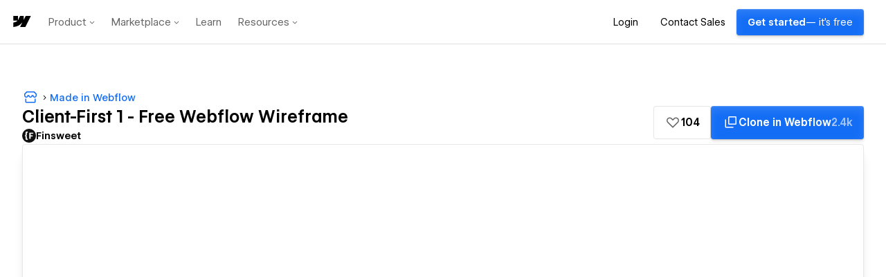

--- FILE ---
content_type: text/html
request_url: https://fs-wireframe-1.webflow.io/
body_size: 3340
content:
<!DOCTYPE html><!-- This site was created in Webflow. https://www.webflow.com --><!-- Last Published: Mon Feb 13 2023 19:42:10 GMT+0000 (Coordinated Universal Time) --><html data-wf-domain="fs-wireframe-1.webflow.io" data-wf-page="63ea8e06e9bdf5040ff8ba49" data-wf-site="6082a88ae25285226080cd2f" lang="en"><head><meta charset="utf-8"/><title>Client First Wireframe 1</title><meta content="A custom designed wireframe UI kit, built using the Client-first system for Webflow. With 59 components, and minimal design, it&#x27;s very easy to build upon and create all sort of websites." name="description"/><meta content="Client First Wireframe 1" property="og:title"/><meta content="A custom designed wireframe UI kit, built using the Client-first system for Webflow. With 59 components, and minimal design, it&#x27;s very easy to build upon and create all sort of websites." property="og:description"/><meta content="https://assets.website-files.com/6082a88ae25285226080cd2f/6114c25734645ffa00e4d705_og_wireframe-1.jpg" property="og:image"/><meta content="Client First Wireframe 1" property="twitter:title"/><meta content="A custom designed wireframe UI kit, built using the Client-first system for Webflow. With 59 components, and minimal design, it&#x27;s very easy to build upon and create all sort of websites." property="twitter:description"/><meta content="https://assets.website-files.com/6082a88ae25285226080cd2f/6114c25734645ffa00e4d705_og_wireframe-1.jpg" property="twitter:image"/><meta property="og:type" content="website"/><meta content="summary_large_image" name="twitter:card"/><meta content="width=device-width, initial-scale=1" name="viewport"/><meta content="Webflow" name="generator"/><link href="https://assets.website-files.com/6082a88ae25285226080cd2f/css/fs-wireframe-1.webflow.23a4b374a.css" rel="stylesheet" type="text/css"/><!--[if lt IE 9]><script src="https://cdnjs.cloudflare.com/ajax/libs/html5shiv/3.7.3/html5shiv.min.js" type="text/javascript"></script><![endif]--><script type="text/javascript">!function(o,c){var n=c.documentElement,t=" w-mod-";n.className+=t+"js",("ontouchstart"in o||o.DocumentTouch&&c instanceof DocumentTouch)&&(n.className+=t+"touch")}(window,document);</script><link href="https://assets.website-files.com/6082a88ae25285226080cd2f/6308ff6aad552e101adef722_Finsweet-logo-icon-tiny-black.png" rel="shortcut icon" type="image/x-icon"/><link href="https://assets.website-files.com/6082a88ae25285226080cd2f/6308ff6fac9cfa563832fce0_Finsweet-logo-icon-normal-dark.png" rel="apple-touch-icon"/><style>
* {
-webkit-font-smoothing: antialiased;
-moz-osx-font-smoothing: grayscale;
}
</style></head><body><div class="page-wrapper"><div class="global-styles-embed w-embed"><style>

/* Make text look crisper and more legible in all browsers */
body {
  -webkit-font-smoothing: antialiased;
  -moz-osx-font-smoothing: grayscale;
  font-smoothing: antialiased;
  text-rendering: optimizeLegibility;
}

/* Focus state style for keyboard navigation for the focusable elements */
*[tabindex]:focus-visible,
  input[type="file"]:focus-visible {
   outline: 0.125rem solid #4d65ff;
   outline-offset: 0.125rem;
}

/* Get rid of top margin on first element in any rich text element */
.w-richtext > :not(div):first-child, .w-richtext > div:first-child > :first-child {
  margin-top: 0 !important;
}

/* Get rid of bottom margin on last element in any rich text element */
.w-richtext>:last-child, .w-richtext ol li:last-child, .w-richtext ul li:last-child {
	margin-bottom: 0 !important;
}

/* Prevent all click and hover interaction with an element */
.pointer-events-off {
	pointer-events: none;
}

/* Enables all click and hover interaction with an element */
.pointer-events-on {
  pointer-events: auto;
}

/* Create a class of .div-square which maintains a 1:1 dimension of a div */
.div-square::after {
	content: "";
	display: block;
	padding-bottom: 100%;
}

/* Make sure containers never lose their center alignment */
.container-medium,.container-small, .container-large {
	margin-right: auto !important;
  margin-left: auto !important;
}

/* 
Make the following elements inherit typography styles from the parent and not have hardcoded values. 
Important: You will not be able to style for example "All Links" in Designer with this CSS applied.
Uncomment this CSS to use it in the project. Leave this message for future hand-off.
*/

a,
.w-input,
.w-select,
.w-tab-link,
.w-nav-link,
.w-dropdown-btn,
.w-dropdown-toggle,
.w-dropdown-link {
  color: inherit;
  text-decoration: inherit;
  font-size: inherit;
}


/* Apply "..." after 3 lines of text */
.text-style-3lines {
	display: -webkit-box;
	overflow: hidden;
	-webkit-line-clamp: 3;
	-webkit-box-orient: vertical;
}

/* Apply "..." after 2 lines of text */
.text-style-2lines {
	display: -webkit-box;
	overflow: hidden;
	-webkit-line-clamp: 2;
	-webkit-box-orient: vertical;
}

/* Adds inline flex display */
.display-inlineflex {
  display: inline-flex;
}

/* These classes are never overwritten */
.hide {
  display: none !important;
}

@media screen and (max-width: 991px), 
  @media screen and (max-width: 767px), 
  @media screen and (max-width: 479px){
    .hide, .hide-tablet{
      display: none !important;
    }
  }
  @media screen and (max-width: 767px)
    .hide-mobile-landscape{
      display: none !important;
    }
  }
  @media screen and (max-width: 479px)
    .hide-mobile{
      display: none !important;
    }
  }
 
.margin-0 {
  margin: 0rem !important;
}
  
.padding-0 {
  padding: 0rem !important;
}

.spacing-clean {
padding: 0rem !important;
margin: 0rem !important;
}

.margin-top {
  margin-right: 0rem !important;
  margin-bottom: 0rem !important;
  margin-left: 0rem !important;
}

.padding-top {
  padding-right: 0rem !important;
  padding-bottom: 0rem !important;
  padding-left: 0rem !important;
}
  
.margin-right {
  margin-top: 0rem !important;
  margin-bottom: 0rem !important;
  margin-left: 0rem !important;
}

.padding-right {
  padding-top: 0rem !important;
  padding-bottom: 0rem !important;
  padding-left: 0rem !important;
}

.margin-bottom {
  margin-top: 0rem !important;
  margin-right: 0rem !important;
  margin-left: 0rem !important;
}

.padding-bottom {
  padding-top: 0rem !important;
  padding-right: 0rem !important;
  padding-left: 0rem !important;
}

.margin-left {
  margin-top: 0rem !important;
  margin-right: 0rem !important;
  margin-bottom: 0rem !important;
}
  
.padding-left {
  padding-top: 0rem !important;
  padding-right: 0rem !important;
  padding-bottom: 0rem !important;
}
  
.margin-horizontal {
  margin-top: 0rem !important;
  margin-bottom: 0rem !important;
}

.padding-horizontal {
  padding-top: 0rem !important;
  padding-bottom: 0rem !important;
}

.margin-vertical {
  margin-right: 0rem !important;
  margin-left: 0rem !important;
}
  
.padding-vertical {
  padding-right: 0rem !important;
  padding-left: 0rem !important;
}

</style></div><nav class="fs-styleguide_nav"><div class="fs-styleguide_nav-fixed"><div data-collapse="medium" data-animation="default" data-duration="400" data-easing="ease" data-easing2="ease" role="banner" class="nav1_component w-nav"><div class="padding-global"><div class="nav1_container"><a href="https://www.finsweet.com/" target="_blank" class="nav1_logo-link w-nav-brand"><img src="https://assets.website-files.com/6082a88ae25285226080cd2f/630751e02e16ca83a03da18e_Finsweet-logo-full-black-transparent.svg" loading="lazy" alt="" class="nav1_logo"/></a><nav role="navigation" class="nav1_menu w-nav-menu"><a href="/" aria-current="page" class="nav1_link w--current">Home</a><div data-hover="true" data-delay="0" class="nav1_dropdown w-dropdown"><div class="nav1_dropdown_toggle w-dropdown-toggle"><div class="nav1_icon w-icon-dropdown-toggle"></div><div>Pages</div></div><nav class="nav1_dropdown_list w-dropdown-list"><a href="/wireframe/components-1" class="nav1_link w-dropdown-link">Components 1</a><a href="/wireframe/components-2" class="nav1_link w-dropdown-link">Components 2</a><a href="/wireframe/dynamic" class="nav1_link w-dropdown-link">CMS</a></nav></div><a href="/wireframe/style-guide" class="nav1_link">Style Guide</a><a href="https://www.finsweet.com/client-first/" target="_blank" class="nav1_link">Client-First</a><div class="nav1_button-wrapper"><a href="https://finsweet.info/client-first-wireframe-1" target="_blank" class="button w-button">Clone project</a></div></nav><div class="nav_menu-button w-nav-button"><div class="nav_menu-icon w-embed"><svg width="1.25rem" height="1rem" viewBox="0 0 20 16" fill="none" xmlns="http://www.w3.org/2000/svg">
<path d="M19 7H1C0.447715 7 0 7.44772 0 8C0 8.55228 0.447715 9 1 9H19C19.5523 9 20 8.55228 20 8C20 7.44772 19.5523 7 19 7Z" fill="currentColor"/>
<path d="M19 0H7C6.44772 0 6 0.447715 6 1C6 1.55228 6.44772 2 7 2H19C19.5523 2 20 1.55228 20 1C20 0.447715 19.5523 0 19 0Z" fill="currentColor"/>
<path d="M19 14H11C10.4477 14 10 14.4477 10 15C10 15.5523 10.4477 16 11 16H19C19.5523 16 20 15.5523 20 15C20 14.4477 19.5523 14 19 14Z" fill="currentColor"/>
</svg></div></div></div></div></div></div><div class="fs-styleguide_nav-background"></div></nav><main class="main-wrapper"><section class="section_home"><div class="padding-global"><div class="container-small"><div class="padding-section-large"><div class="text-align-center"><h1>The next generation of wireframe kits</h1><div class="padding-bottom padding-small"></div><div class="text-size-medium">Choose between 59 components built using Finsweet&#x27;s Client-First CSS naming convention to accelerate your next Webflow build.</div><div class="padding-bottom padding-medium"></div><a href="/wireframe/components-1" class="button w-button">See the Components</a></div></div></div></div></section></main></div><script src="https://d3e54v103j8qbb.cloudfront.net/js/jquery-3.5.1.min.dc5e7f18c8.js?site=6082a88ae25285226080cd2f" type="text/javascript" integrity="sha256-9/aliU8dGd2tb6OSsuzixeV4y/faTqgFtohetphbbj0=" crossorigin="anonymous"></script><script src="https://assets.website-files.com/6082a88ae25285226080cd2f/js/webflow.0e78c27f0.js" type="text/javascript"></script><!--[if lte IE 9]><script src="//cdnjs.cloudflare.com/ajax/libs/placeholders/3.0.2/placeholders.min.js"></script><![endif]--></body></html>

--- FILE ---
content_type: text/html
request_url: https://tzm.px-cloud.net/ns?c=bcbbb2a0-e638-11f0-be48-f3b58ddfc6a7
body_size: 168
content:
t4bPhBETg8O8iNc6lebf9NH_MkRnA2k9Od7MJwREoCdrZ5mPaX7O3fTkvshK03KLUtx5aH0EQ-MTUHx8sDvN7R8-hZwEL2hPMctNkfo4DumbV8kHaAX_N93yng7A13H-QXYrpGp-wBuKkWE-HbYPwfLJemCvf7nDAG5BVQ==

--- FILE ---
content_type: text/css; charset=UTF-8
request_url: https://webflow.com/assets-marketplace/_next/static/css/b798a9ec3e45fc5d.css
body_size: 14011
content:
@import url("https://d3e54v103j8qbb.cloudfront.net/fonts/inter/inter.s3.3a4044b2f3.css");body,html{background-color:transparent;padding:0;margin:0;font-family:WF Visual Sans,Inter,-apple-system,BlinkMacSystemFont,Segoe UI,Roboto,Oxygen-Sans,Ubuntu,Cantarell,Helvetica Neue,Helvetica,Arial,Apple Color Emoji,Segoe UI Emoji,Segoe UI Symbol,sans-serif;-webkit-font-smoothing:antialiased;-moz-osx-font-smoothing:grayscale;text-rendering:optimizeLegibility}a{color:inherit;text-decoration:none}*{box-sizing:border-box}.profile--testimonial-list{display:flex;flex-direction:column;flex-wrap:wrap;align-items:stretch;grid-auto-columns:1fr;grid-row-gap:24px;grid-template-columns:1fr 1fr;grid-template-rows:auto}.profile--testimonial-item{display:flex;padding:24px;flex-direction:row;justify-content:flex-start;flex-wrap:nowrap;align-items:flex-start;grid-column-gap:16px;border:1px solid #d9d9d9;border-radius:8px}.experts-thumbs-up{width:46px}.profile--testimonial-content-wrapper{display:flex;flex-direction:column;align-items:flex-start;grid-row-gap:32px}.profile--testimonial-text{letter-spacing:-.011em}.profile--testimonial-text p{margin:0 0 10px;line-height:1.5;font-size:14px}.expert-review__bottom{display:flex;flex-direction:column;justify-content:flex-start;align-items:flex-start}.profile--testimonial-client-info-wrapper{display:flex;align-items:baseline;flex-wrap:wrap}.profile--testimonial-name-text{font-size:14px;line-height:1.42;font-weight:600;letter-spacing:-.006em}.cc--comma{margin-right:4px}.profile--testimonial-date{color:#757575;font-size:14px;line-height:1.42;letter-spacing:-.006em}@media (max-width:575px){.profile--testimonial-item{flex-wrap:wrap}.profile--testimonial-item img{margin-bottom:16px}}@font-face{font-family:Graphik;src:url(https://assets.website-files.com/5b8d3db52232e268b10eb80d/5b8d3ea6926fc6357625f1be_Graphik-Regular-Web.woff2) format("woff2"),url(https://assets.website-files.com/5b8d3db52232e268b10eb80d/5ffc6f388249042f01b89238_Graphik-Regular-Web.eot) format("embedded-opentype"),url(https://assets.website-files.com/5b8d3db52232e268b10eb80d/5ffc6f38bc54c3b1675bd1d1_Graphik-Regular-Web.woff) format("woff");font-weight:400;font-display:swap}@font-face{font-family:Graphik;src:url(https://assets.website-files.com/5b8d3db52232e268b10eb80d/5b8d3ea62232e212ac0eb8b1_Graphik-Medium-Web.woff2) format("woff2"),url(https://assets.website-files.com/5b8d3db52232e268b10eb80d/5ffc6f38caff755326bd982c_Graphik-Medium-Web.eot) format("embedded-opentype"),url(https://assets.website-files.com/5b8d3db52232e268b10eb80d/5ffc6f3892f60c4a17e02304_Graphik-Medium-Web.woff) format("woff");font-weight:500;font-display:swap}@font-face{font-family:WF Visual Sans;src:url(https://dhygzobemt712.cloudfront.net/Fonts/VF/WFVisualSansVF.woff2) format("woff2");font-weight:100 900;font-style:normal;font-display:swap}:root{--knock-border-style-solid:solid;--knock-border-style-dashed:dashed;--knock-transparent:transparent;--knock-white:#fff;--knock-black:#000;--knock-alpha-white-1:#ffffff0d;--knock-alpha-white-2:#ffffff1a;--knock-alpha-white-3:#ffffff26;--knock-alpha-white-4:#fff3;--knock-alpha-white-5:#ffffff4d;--knock-alpha-white-6:#fff6;--knock-alpha-white-7:#ffffff80;--knock-alpha-white-8:#fff9;--knock-alpha-white-9:#ffffffb3;--knock-alpha-white-10:#fffc;--knock-alpha-white-11:#ffffffe6;--knock-alpha-white-12:#fffffff2;--knock-alpha-black-1:#0000000d;--knock-alpha-black-2:#0000001a;--knock-alpha-black-3:#00000026;--knock-alpha-black-4:#0003;--knock-alpha-black-5:#0000004d;--knock-alpha-black-6:#0006;--knock-alpha-black-7:#00000080;--knock-alpha-black-8:#0009;--knock-alpha-black-9:#000000b3;--knock-alpha-black-10:#000c;--knock-alpha-black-11:#000000e6;--knock-alpha-black-12:#000000f2;--knock-rounded-0:0px;--knock-rounded-1:.125rem;--knock-rounded-2:.25rem;--knock-rounded-3:.375rem;--knock-rounded-4:.5rem;--knock-rounded-5:.75rem;--knock-rounded-6:1rem;--knock-rounded-full:9999px;--knock-shadow-0:0px 0px 0px 0px #0000;--knock-shadow-1:0px 5px 2px 0px #1c202403,0px 3px 2px 0px #1c202408,0px 1px 1px 0px #1c20240d,0px 0px 1px 0px #1c20240f;--knock-shadow-2:0px 16px 7px 0px #1c202403,0px 9px 6px 0px #1c202408,0px 4px 4px 0px #1c20240d,0px 1px 2px 0px #1c20240f;--knock-shadow-3:0px 29px 12px 0px #1c202403,0px 16px 10px 0px #1c202408,0px 7px 7px 0px #1c20240d,0px 2px 4px 0px #1c20240f;--knock-shadow-inner:0px 5px 2px 0px #1c202403 inset,0px 3px 2px 0px #1c202408 inset,0px 1px 1px 0px #1c20240d inset,0px 0px 1px 0px #1c20240f inset;--knock-spacing-0:0px;--knock-spacing-1:.25rem;--knock-spacing-2:.5rem;--knock-spacing-3:.75rem;--knock-spacing-4:1rem;--knock-spacing-5:1.25rem;--knock-spacing-6:1.5rem;--knock-spacing-7:1.75rem;--knock-spacing-8:2rem;--knock-spacing-9:2.25rem;--knock-spacing-10:2.5rem;--knock-spacing-11:2.75rem;--knock-spacing-12:3rem;--knock-spacing-14:3.5rem;--knock-spacing-16:4rem;--knock-spacing-20:5rem;--knock-spacing-24:6rem;--knock-spacing-28:7rem;--knock-spacing-32:8rem;--knock-spacing-36:9rem;--knock-spacing-40:10rem;--knock-spacing-44:11rem;--knock-spacing-48:12rem;--knock-spacing-52:13rem;--knock-spacing-56:14rem;--knock-spacing-60:15rem;--knock-spacing-64:16rem;--knock-spacing-72:18rem;--knock-spacing-80:20rem;--knock-spacing-96:24rem;--knock-spacing-140:35rem;--knock-spacing-160:40rem;--knock-spacing-px:1px;--knock-spacing-full:100%;--knock-spacing-auto:auto;--knock-family-sans:Inter,-apple-system,BlinkMacSystemFont,avenir next,avenir,segoe ui,helvetica neue,helvetica,Cantarell,Ubuntu,roboto,noto,arial,sans-serif;--knock-family-mono:Menlo,Consolas,Monaco,Liberation Mono,Lucida Console,monospace;--knock-leading-0:1rem;--knock-leading-1:1rem;--knock-leading-2:1.25rem;--knock-leading-3:1.5rem;--knock-leading-4:1.75rem;--knock-leading-5:1.75rem;--knock-leading-6:2rem;--knock-leading-7:2.25rem;--knock-leading-8:2.5rem;--knock-leading-9:3.5rem;--knock-leading-code-0:1rem;--knock-leading-code-1:1rem;--knock-leading-code-2:1.25rem;--knock-leading-code-3:1.5rem;--knock-leading-code-4:1.75rem;--knock-leading-code-5:1.75rem;--knock-leading-code-6:2rem;--knock-leading-code-7:2.25rem;--knock-leading-code-8:2.5rem;--knock-leading-code-9:3rem;--knock-tracking-0:.25%;--knock-tracking-1:.25%;--knock-tracking-2:0;--knock-tracking-3:0;--knock-tracking-4:-.25%;--knock-tracking-5:-.5%;--knock-tracking-6:-.625%;--knock-tracking-7:-.75%;--knock-tracking-8:-1%;--knock-tracking-9:-2.5%;--knock-text-0:.6875rem;--knock-text-1:.75rem;--knock-text-2:.875rem;--knock-text-3:1rem;--knock-text-4:1.125rem;--knock-text-5:1.25rem;--knock-text-6:1.5rem;--knock-text-7:1.875rem;--knock-text-8:2.25rem;--knock-text-9:3rem;--knock-text-code-0:.625rem;--knock-text-code-1:.688rem;--knock-text-code-2:.812rem;--knock-text-code-4:1.062rem;--knock-text-code-5:1.188rem;--knock-text-code-6:1.438rem;--knock-text-code-7:1.75rem;--knock-text-code-8:2.125rem;--knock-text-code-9:2.875rem;--knock-weight-regular:400;--knock-weight-medium:500;--knock-weight-semi-bold:600;--knock-breakpoint-sm:640px;--knock-breakpoint-md:768px;--knock-breakpoint-lg:1024px;--knock-breakpoint-xl:1280px;--knock-breakpoint-2xl:1536px;--knock-zIndex-hidden:-1;--knock-zIndex-base:0;--knock-zIndex-auto:auto;--knock-zIndex-dropdown:1000;--knock-zIndex-sticky:1100;--knock-zIndex-banner:1200;--knock-zIndex-overlay:1300;--knock-zIndex-modal:1400;--knock-zIndex-popover:1500;--knock-zIndex-skipLink:1600;--knock-zIndex-toast:1700;--knock-zIndex-tooltip:1800}[data-knock-color-mode=light]{--knock-surface-1:#fff;--knock-surface-2:#f9f9f8;--knock-gray-1:#fcfcfd;--knock-gray-2:#f9f9fb;--knock-gray-3:#f0f0f3;--knock-gray-4:#e8e8ec;--knock-gray-5:#e0e1e6;--knock-gray-6:#d9d9e0;--knock-gray-7:#cdced6;--knock-gray-8:#b9bbc6;--knock-gray-9:#8b8d98;--knock-gray-10:#80838d;--knock-gray-11:#60646c;--knock-gray-12:#1c2024;--knock-beige-1:#fdfdfc;--knock-beige-2:#f9f9f8;--knock-beige-3:#f1f0ef;--knock-beige-4:#e9e8e6;--knock-beige-5:#e2e1de;--knock-beige-6:#dad9d6;--knock-beige-7:#cfceca;--knock-beige-8:#bcbbb5;--knock-beige-9:#8d8d86;--knock-beige-10:#82827c;--knock-beige-11:#63635e;--knock-beige-12:#21201c;--knock-orange-1:#fffcfc;--knock-orange-2:#fff8f7;--knock-orange-3:#feebe7;--knock-orange-4:#ffdcd3;--knock-orange-5:#ffcdc2;--knock-orange-6:#fdbdaf;--knock-orange-7:#f5a898;--knock-orange-8:#ec8e7b;--knock-orange-9:#e54d2e;--knock-orange-10:#dd4425;--knock-orange-11:#d13415;--knock-orange-12:#5c271f;--knock-green-1:#fbfefd;--knock-green-2:#f4fbf7;--knock-green-3:#e6f7ed;--knock-green-4:#d6f1e3;--knock-green-5:#c3e9d7;--knock-green-6:#acdec8;--knock-green-7:#8bceb6;--knock-green-8:#56ba9f;--knock-green-9:#29a383;--knock-green-10:#26997b;--knock-green-11:#208368;--knock-green-12:#1d3b31;--knock-yellow-1:#fefdfb;--knock-yellow-2:#fefbe9;--knock-yellow-3:#fff7c2;--knock-yellow-4:#ffee9c;--knock-yellow-5:#fbe577;--knock-yellow-6:#f3d673;--knock-yellow-7:#e9c162;--knock-yellow-8:#f3d673;--knock-yellow-9:#ffc53d;--knock-yellow-10:#ffba18;--knock-yellow-11:#ab6400;--knock-yellow-12:#4f3422;--knock-blue-1:#fdfdfe;--knock-blue-2:#f7f9ff;--knock-blue-3:#edf2fe;--knock-blue-4:#e1e9ff;--knock-blue-5:#d2deff;--knock-blue-6:#c1d0ff;--knock-blue-7:#abbdf9;--knock-blue-8:#8da4ef;--knock-blue-9:#3e63dd;--knock-blue-10:#3358d4;--knock-blue-11:#3a5bc7;--knock-blue-12:#1f2d5c;--knock-red-1:#fffcfd;--knock-red-2:#fff7f8;--knock-red-3:#feeaed;--knock-red-4:#ffdce1;--knock-red-5:#ffced6;--knock-red-6:#f8bfc8;--knock-red-7:#efacb8;--knock-red-8:#e592a3;--knock-red-9:#e54666;--knock-red-10:#dc3b5d;--knock-red-11:#ca244d;--knock-red-12:#64172b;--knock-purple-1:#fdfcfe;--knock-purple-2:#faf8ff;--knock-purple-3:#f4f0fe;--knock-purple-4:#ebe4ff;--knock-purple-5:#e1d9ff;--knock-purple-6:#d4cafe;--knock-purple-7:#c2b5f5;--knock-purple-8:#aa99ec;--knock-purple-9:#654dc4;--knock-purple-10:#654dc4;--knock-purple-11:#6550b9;--knock-purple-12:#2f265f}[data-knock-color-mode=dark]{--knock-surface-1:#18191b;--knock-surface-2:#111110;--knock-gray-1:#111113;--knock-gray-2:#18191b;--knock-gray-3:#212225;--knock-gray-4:#272a2d;--knock-gray-5:#2e3135;--knock-gray-6:#363a3f;--knock-gray-7:#43484e;--knock-gray-8:#5a6169;--knock-gray-9:#696e77;--knock-gray-10:#777b84;--knock-gray-11:#b0b4ba;--knock-gray-12:#edeef0;--knock-beige-1:#111110;--knock-beige-2:#191918;--knock-beige-3:#222221;--knock-beige-4:#2a2a28;--knock-beige-5:#31312e;--knock-beige-6:#3b3a37;--knock-beige-7:#494844;--knock-beige-8:#62605b;--knock-beige-9:#6f6d66;--knock-beige-10:#7c7b74;--knock-beige-11:#b5b3ad;--knock-beige-12:#eeeeec;--knock-orange-1:#181111;--knock-orange-2:#1f1513;--knock-orange-3:#391714;--knock-orange-4:#4e1511;--knock-orange-5:#5e1c16;--knock-orange-6:#6e2920;--knock-orange-7:#853a2d;--knock-orange-8:#ac4d39;--knock-orange-9:#e54d2e;--knock-orange-10:#ec6142;--knock-orange-11:#ff977d;--knock-orange-12:#fbd3cb;--knock-green-1:#0d1512;--knock-green-2:#121c18;--knock-green-3:#0f2e22;--knock-green-4:#0b3b2c;--knock-green-5:#114837;--knock-green-6:#1b5745;--knock-green-7:#246854;--knock-green-8:#2a7e68;--knock-green-9:#29a383;--knock-green-10:#27b08b;--knock-green-11:#1fd8a4;--knock-green-12:#adf0d4;--knock-yellow-1:#16120c;--knock-yellow-2:#1d180f;--knock-yellow-3:#302008;--knock-yellow-4:#3f2700;--knock-yellow-5:#4d3000;--knock-yellow-6:#5c3d05;--knock-yellow-7:#714f19;--knock-yellow-8:#8f6424;--knock-yellow-9:#ffc53d;--knock-yellow-10:#ffd60a;--knock-yellow-11:#ffca16;--knock-yellow-12:#ffe7b3;--knock-blue-1:#11131f;--knock-blue-2:#141726;--knock-blue-3:#182449;--knock-blue-4:#1d2e62;--knock-blue-5:#253974;--knock-blue-6:#304384;--knock-blue-7:#3a4f97;--knock-blue-8:#435db1;--knock-blue-9:#3e63dd;--knock-blue-10:#5472e4;--knock-blue-11:#9eb1ff;--knock-blue-12:#d6e1ff;--knock-red-1:#191113;--knock-red-2:#1e1517;--knock-red-3:#3a141e;--knock-red-4:#4e1325;--knock-red-5:#5e1a2e;--knock-red-6:#6f2539;--knock-red-7:#883447;--knock-red-8:#b3445a;--knock-red-9:#e54666;--knock-red-10:#ec5a72;--knock-red-11:#ff949d;--knock-red-12:#fed2e1;--knock-purple-1:#14121f;--knock-purple-2:#1b1525;--knock-purple-3:#291f43;--knock-purple-4:#33255b;--knock-purple-5:#3c2e69;--knock-purple-6:#473876;--knock-purple-7:#56468b;--knock-purple-8:#6958ad;--knock-purple-9:#6e56cf;--knock-purple-10:#7d66d9;--knock-purple-11:#baa7ff;--knock-purple-12:#e2ddfe}[data-knock-color-mode=light]{--knock-guide-accent:var(--knock-gray-12);--knock-guide-accent-light:var(--knock-gray-4);--knock-guide-accent-dark:var(--knock-gray-12);--knock-guide-secondary:var(--knock-gray-9);--knock-guide-secondary-light:var(--knock-gray-3);--knock-guide-secondary-dark:var(--knock-gray-11);--knock-guide-content:var(--knock-gray-12);--knock-guide-content-light:var(--knock-gray-11);--knock-guide-content-disabled:var(--knock-gray-9);--knock-guide-content-contrast:var(--knock-white);--knock-guide-border:var(--knock-gray-5);--knock-guide-border-light:var(--knock-gray-4);--knock-guide-border-dark:var(--knock-gray-7)}[data-knock-color-mode=dark],[data-knock-color-mode=light]{--knock-guide-surface:var(--knock-white);--knock-guide-surface-2:var(--knock-gray-2)}[data-knock-color-mode=dark]{--knock-guide-accent:var(--knock-white);--knock-guide-accent-light:var(--knock-gray-4);--knock-guide-accent-dark:var(--knock-gray-12);--knock-guide-secondary:var(--knock-gray-9);--knock-guide-secondary-light:var(--knock-gray-3);--knock-guide-secondary-dark:var(--knock-gray-11);--knock-guide-content:var(--knock-gray-12);--knock-guide-content-light:var(--knock-gray-11);--knock-guide-content-disabled:var(--knock-gray-9);--knock-guide-content-contrast:var(--knock-gray-1);--knock-guide-border:var(--knock-gray-5);--knock-guide-border-light:var(--knock-gray-4);--knock-guide-border-dark:var(--knock-gray-7);--knock-guide-surface:var(--knock-gray-2);--knock-guide-surface-2:var(--knock-gray-1)}:root{--rnf-font-size-xs:.75rem;--rnf-font-size-sm:.875rem;--rnf-font-size-md:1rem;--rnf-font-size-lg:1.125rem;--rnf-font-size-xl:1.266rem;--rnf-font-size-2xl:1.5rem;--rnf-font-size-3xl:1.75rem;--rnf-spacing-0:0;--rnf-spacing-1:4px;--rnf-spacing-2:8px;--rnf-spacing-3:12px;--rnf-spacing-4:16px;--rnf-spacing-5:20px;--rnf-spacing-6:24px;--rnf-spacing-7:32px;--rnf-spacing-8:42px;--rnf-font-weight-normal:400;--rnf-font-weight-medium:500;--rnf-font-weight-semibold:600;--rnf-font-weight-bold:700;--rnf-font-family-sanserif:Inter,-apple-system,BlinkMacSystemFont,"Segoe UI",Roboto,Ubuntu,"Helvetica Neue",sans-serif;--rnf-border-radius-sm:2px;--rnf-border-radius-md:4px;--rnf-border-radius-lg:8px;--rnf-shadow-sm:0px 5px 10px rgba(0,0,0,.12);--rnf-shadow-md:0px 8px 30px rgba(0,0,0,.24);--rnf-color-white:#fff;--rnf-color-white-a-75:hsla(0,0%,100%,.75);--rnf-color-black:#000;--rnf-color-gray-900:#1a1f36;--rnf-color-gray-800:#3c4257;--rnf-color-gray-700:#3c4257;--rnf-color-gray-600:#515669;--rnf-color-gray-500:#697386;--rnf-color-gray-400:#9ea0aa;--rnf-color-gray-300:#a5acb8;--rnf-color-gray-200:#dddee1;--rnf-color-gray-100:#e4e8ee;--rnf-color-brand-500:#e95744;--rnf-color-brand-700:#e4321b;--rnf-color-brand-900:#891e10;--rnf-unread-badge-bg-color:#dd514c;--rnf-message-cell-unread-dot-bg-color:#f4ada4;--rnf-message-cell-hover-bg-color:#f1f6fc;--rnf-button-padding-x:8px;--rnf-button-padding-y:4px;--rnf-button-border-radius:4px;--rnf-button-font-weight:var(--rnf-font-weight-medium);--rnf-button-font-size:var(--rnf-font-size-sm);--rnf-button-primary-bg-color:var(--rnf-color-brand-500);--rnf-button-primary-hover-bg-color:var(--rnf-color-brand-700);--rnf-button-primary-border-color:transparent;--rnf-button-primary-text-color:var(--rnf-color-white);--rnf-button-secondary-bg-color:var(--rnf-color-white);--rnf-button-secondary-hover-bg-color:#dddee1;--rnf-button-secondary-border-color:#dddee1;--rnf-button-secondary-text-color:var(--rnf-color-gray-700)}.rnf-button{display:inline-flex;align-items:center;justify-content:center;-webkit-user-select:none;-moz-user-select:none;user-select:none;white-space:nowrap;vertical-align:middle;width:auto;padding:var(--rnf-button-padding-y) var(--rnf-button-padding-x);border-radius:var(--rnf-button-border-radius);font-size:var(--rnf-button-font-size);line-height:var(--rnf-font-size-lg);font-weight:var(--rnf-button-font-weight);border:1px solid;-webkit-appearance:none;-moz-appearance:none;appearance:none;cursor:pointer;transition:all .1s ease-in-out}.rnf-button--full-width{width:100%}.rnf-button--primary{background-color:var(--rnf-button-primary-bg-color);color:var(--rnf-button-primary-text-color);border-color:var(--rnf-button-primary-border-color)}.rnf-button--primary:active:not(:disabled),.rnf-button--primary:hover:not(:disabled){background-color:var(--rnf-button-primary-hover-bg-color)}.rnf-button:disabled{opacity:.4;cursor:not-allowed}.rnf-button--secondary{background-color:var(--rnf-button-secondary-bg-color);color:var(--rnf-button-secondary-text-color);border-color:var(--rnf-button-secondary-border-color)}.rnf-button--secondary:active:not(:disabled),.rnf-button--secondary:hover:not(:disabled){background-color:var(--rnf-button-secondary-hover-bg-color)}.rnf-button--dark.rnf-button--secondary{border-color:#43464c;background-color:#43464c;color:var(--rnf-color-white-a-75)}.rnf-button__button-text-hidden{opacity:0}.rnf-button--dark.rnf-button--secondary:active:not(:disabled),.rnf-button--dark.rnf-button--secondary:hover:not(:disabled){background-color:var(--rnf-color-gray-600)}.rnf-button-spinner{display:flex;align-items:center;font-size:1rem;line-height:"normal"}.rnf-button-spinner--without-label{position:absolute}.rnf-button-spinner--with-label{margin-right:6px}.rnf-button--primary .rnf-button-spinner circle{stroke:#fff}.rnf-button--secondary .rnf-button-spinner circle{stroke:var(--rnf-button-secondary-text-color)}.rnf-button--dark.rnf-button--secondary .rnf-button-spinner circle{stroke:var(--rnf-color-white-a-75)}.rnf-button-group>.rnf-button+.rnf-button{margin-left:8px}:root{--rnf-empty-feed-max-w:240px;--rnf-empty-feed-header-font-size:var(--rnf-font-size-md);--rnf-empty-feed-body-font-size:var(--rnf-font-size-sm)}.rnf-empty-feed{height:100%;display:flex;flex-direction:column;align-items:center;justify-content:center;position:relative}.rnf-empty-feed__inner{max-width:var(--rnf-empty-feed-max-w);margin:-20px auto 0;text-align:center}.rnf-empty-feed__header{font-size:var(--rnf-empty-feed-header-font-size);font-weight:var(--rnf-font-weight-medium);color:var(--rnf-color-gray-900);margin:0 0 var(--rnf-spacing-1)}.rnf-empty-feed__body{font-size:var(--rnf-empty-feed-body-font-size);color:var(--rnf-color-gray-300);margin:0}.rnf-empty-feed--dark .rnf-empty-feed__header{color:var(--rnf-color-white-a-75)}.rnf-empty-feed--dark .rnf-empty-feed__body{color:var(--rnf-color-gray-400)}:root{--rnf-avatar-bg-color:#ef8476;--rnf-avatar-size:32px;--rnf-avatar-initials-font-size:var(--rnf-font-size-md);--rnf-avatar-initials-line-height:var(--rnf-font-size-lg);--rnf-avatar-initials-color:#fff;--rnf-notification-cell-border-bottom-color:#e4e8ee;--rnf-notification-cell-padding:var(--rnf-spacing-3);--rnf-notification-cell-active-bg-color:#f1f6fc;--rnf-notification-cell-unread-dot-size:6px;--rnf-notification-cell-unread-dot-bg-color:#80c7f5;--rnf-notification-cell-unread-dot-border-color:#3192e3;--rnf-notification-cell-content-color:var(--rnf-color-gray-900);--rnf-notification-cell-content-font-size:var(--rnf-font-size-sm);--rnf-notification-cell-content-line-height:var(--rnf-font-size-lg);--rnf-archive-notification-btn-bg-color:var(--rnf-color-gray-400);--rnf-archive-notification-btn-bg-color-active:var(--rnf-color-gray-500)}.rnf-avatar{background-color:var(--rnf-avatar-bg-color);border-radius:var(--rnf-avatar-size);width:var(--rnf-avatar-size);height:var(--rnf-avatar-size);flex-shrink:0;display:flex;align-items:center;justify-content:center;overflow:hidden}.rnf-avatar__initials{font-size:var(--rnf-avatar-initials-font-size);line-height:var(--rnf-avatar-initials-line-height);color:var(--rnf-avatar-initials-color)}.rnf-avatar__image{-o-object-fit:cover;object-fit:cover;width:var(--rnf-avatar-size);height:var(--rnf-avatar-size)}.rnf-notification-cell{background-color:transparent;position:relative;border-bottom:1px solid var(--rnf-notification-cell-border-bottom-color)}.rnf-notification-cell:last-child{border-bottom-color:transparent}.rnf-notification-cell:active,.rnf-notification-cell:focus,.rnf-notification-cell:hover{background-color:var(--rnf-notification-cell-active-bg-color);outline:none}.rnf-notification-cell__inner{border:none;-webkit-appearance:none;-moz-appearance:none;appearance:none;margin:0;width:100%;text-decoration:none;display:flex;padding:var(--rnf-notification-cell-padding);cursor:pointer;text-align:left;justify-content:flex-start}.rnf-notification-cell__unread-dot{position:absolute;top:var(--rnf-notification-cell-unread-dot-size);left:var(--rnf-notification-cell-unread-dot-size);width:var(--rnf-notification-cell-unread-dot-size);height:var(--rnf-notification-cell-unread-dot-size);border-radius:var(--rnf-notification-cell-unread-dot-size);background-color:var(--rnf-notification-cell-unread-dot-bg-color);border:1px solid var(--rnf-notification-cell-unread-dot-border-color)}.rnf-notification-cell__content-outer{margin-left:var(--rnf-spacing-3)}.rnf-notification-cell__content{color:var(--rnf-notification-cell-content-color);display:block;font-weight:var(--rnf-font-weight-normal);font-size:var(--rnf-notification-cell-content-font-size);line-height:var(--rnf-notification-cell-content-line-height);margin-bottom:var(--rnf-spacing-1);word-break:break-word;word-wrap:break-word}.rnf-notification-cell__content h1,.rnf-notification-cell__content h2,.rnf-notification-cell__content h3,.rnf-notification-cell__content h4{font-weight:var(--rnf-font-weight-semibold);margin-bottom:.5em}.rnf-notification-cell__content h1{font-size:var(--rnf-font-size-2xl)}.rnf-notification-cell__content h2{font-size:var(--rnf-font-size-xl)}.rnf-notification-cell__content h3{font-size:var(--rnf-font-size-lg)}.rnf-notification-cell__content h4{font-size:var(--rnf-font-size-md)}.rnf-notification-cell__content p{margin:0 0 .75em}.rnf-notification-cell__content p:last-child{margin-bottom:0}.rnf-notification-cell__content blockquote{border-left:3px solid var(--rnf-color-gray-300);padding-left:var(--rnf-spacing-3);line-height:var(--rnf-font-size-xl);margin:0}.rnf-notification-cell__content strong{font-weight:var(--rnf-font-weight-semibold)}.rnf-notification-cell__timestamp{display:block;color:var(--rnf-color-gray-300);font-size:var(--rnf-font-size-sm);font-weight:var(--rnf-font-weight-normal);line-height:var(--rnf-font-size-lg)}.rnf-notification-cell__button-group,.rnf-notification-cell__child-content{margin:.75em 0 .5em}.rnf-archive-notification-btn{background-color:transparent;-webkit-appearance:none;-moz-appearance:none;appearance:none;-webkit-user-select:none;-moz-user-select:none;user-select:none;border:none;opacity:0;width:24px;height:24px;cursor:pointer;margin-left:auto;color:var(--rnf-archive-notification-btn-bg-color);padding:var(--rnf-spacing-1) var(--rnf-spacing-2);transition:color .1s ease-in-out,opacity .2s ease-in-out}.rnf-notification-cell:active .rnf-archive-notification-btn,.rnf-notification-cell:focus .rnf-archive-notification-btn,.rnf-notification-cell:hover .rnf-archive-notification-btn{opacity:1}.rnf-archive-notification-btn:active,.rnf-archive-notification-btn:focus,.rnf-archive-notification-btn:hover{outline:none;opacity:1;color:var(--rnf-archive-notification-btn-bg-color-active)}.rnf-tooltip{background-color:var(--rnf-color-gray-700);border-radius:4px;box-shadow:0 2px 4px #0000002e;color:#fff;display:flex;flex-direction:column;padding:var(--rnf-spacing-1) var(--rnf-spacing-2);font-size:var(--rnf-font-size-xs);line-height:var(--rnf-font-size-s);font-weight:var(--rnf-font-weight-medium);transition:opacity .3s;z-index:9999}.rnf-notification-cell--dark{--rnf-notification-cell-border-bottom-color:rgba(105,115,134,.65);--rnf-notification-cell-active-bg-color:#393b40;--rnf-notification-cell-content-color:var(--rnf-color-white-a-75)}.rnf-notification-cell--dark:last-child{border-bottom-color:transparent}.rnf-notification-cell--dark .rnf-notification-cell__timestamp{color:var(--rnf-color-gray-500)}.rnf-archive-notification-btn--dark{--rnf-archive-notification-btn-bg-color:var(--rnf-color-gray-500);--rnf-archive-notification-btn-bg-color-active:var(--rnf-color-gray-400)}.rnf-tooltip--dark{background-color:#565a61}@media screen and (hover:none){.rnf-archive-notification-btn{opacity:1}}:root{--rnf-notification-feed-header-height:45px}.rnf-notification-feed{background-color:var(--rnf-color-white);height:100%;display:flex;flex-direction:column}.rnf-dropdown{font-size:var(--rnf-font-size-md);font-weight:var(--rnf-font-weight-medium);color:var(--rnf-color-gray-400);position:relative}.rnf-dropdown select{padding-right:var(--rnf-spacing-3);color:currentColor;border:none;background:transparent;-webkit-appearance:none;-moz-appearance:none;appearance:none;font-size:var(--rnf-font-size-sm);position:relative;text-align:right;z-index:2}.rnf-dropdown svg{position:absolute;top:50%;margin-top:-2px;right:0;z-index:1}.rnf-mark-all-as-read{border:none;background:transparent;margin-left:auto;display:flex;align-items:center;padding:0;font-size:var(--rnf-font-size-sm);color:var(--rnf-color-gray-400);cursor:pointer}.rnf-mark-all-as-read:disabled{color:var(--rnf-color-gray-200);cursor:not-allowed}.rnf-mark-all-as-read svg{margin-top:1px;margin-left:var(--rnf-spacing-1)}.rnf-notification-feed__header{padding:var(--rnf-spacing-3) var(--rnf-spacing-4);height:var(--rnf-notification-feed-header-height)}.rnf-notification-feed__header,.rnf-notification-feed__selector{display:flex;align-items:center}.rnf-notification-feed__type{font-size:var(--rnf-font-size-sm);font-weight:var(--rnf-font-weight-medium);color:var(--rnf-color-gray-900);margin-right:var(--rnf-spacing-2)}.rnf-notification-feed__container{overflow-y:auto;flex:1 1}.rnf-notification-feed__spinner-container{padding:var(--rnf-spacing-3) var(--rnf-spacing-4)}.rnf-notification-feed__spinner-container svg{margin:0 auto;display:block}.rnf-notification-feed__knock-branding{text-align:center}.rnf-notification-feed__knock-branding a{display:block;font-size:var(--rnf-font-size-sm);color:var(--rnf-color-gray-500);padding:6px;border-top:1px solid var(--rnf-color-gray-100)}.rnf-notification-feed__knock-branding a:hover{background-color:#f1f6fc}.rnf-notification-feed--dark{background-color:#2e2f34}.rnf-notification-feed--dark .rnf-notification-feed__type{color:var(--rnf-color-white-a-75)}.rnf-dropdown--dark{color:var(--rnf-color-gray-400)}.rnf-mark-all-as-read--dark:disabled{color:var(--rnf-color-gray-500)}.rnf-notification-feed--dark .rnf-notification-feed__knock-branding a{color:var(--rnf-color-gray-400);border-top-color:#697386a6}.rnf-notification-feed--dark .rnf-notification-feed__knock-branding a:hover{background-color:#393b40}.rnf-feed-provider{margin:0!important;padding:0!important}.rnf-feed-provider,.rnf-feed-provider [class^=rnf-]{font-family:var(--rnf-font-family-sanserif)!important}.rnf-feed-provider [class^=rnf-]{box-sizing:border-box}:root{--rnf-notification-feed-popover-max-w:400px;--rnf-notification-feed-popover-min-w:280px;--rnf-notification-feed-popover-height:400px;--rnf-notification-feed-popover-shadow:drop-shadow(0px 5px 15px rgba(0,0,0,.2));--rnf-notification-feed-popover-shadow-color:rgba(0,0,0,.2);--rnf-notification-feed-popover-bg-color:#fff;--rnf-notification-feed-popover-z-index:999;--rnf-notification-feed-popover-arrow-size:10px;--rnf-notification-feed-popover-border-radius:4px}.rnf-notification-feed-popover{width:100%;max-width:var(--rnf-notification-feed-popover-max-w);min-width:var(--rnf-notification-feed-popover-min-w);height:var(--rnf-notification-feed-popover-height);z-index:var(--rnf-notification-feed-popover-z-index)}.rnf-notification-feed-popover__inner{overflow:hidden;background-color:var(--rnf-notification-feed-popover-bg-color);border-radius:var(--rnf-notification-feed-popover-border-radius);filter:var(--rnf-notification-feed-popover-shadow);height:100%}.rnf-notification-feed-popover__arrow,.rnf-notification-feed-popover__arrow:after{position:absolute;width:var(--rnf-notification-feed-popover-arrow-size);height:var(--rnf-notification-feed-popover-arrow-size)}.rnf-notification-feed-popover__arrow:after{content:" ";display:block;background-color:var(--rnf-notification-feed-popover-bg-color);box-shadow:-1px -1px 1px var(--rnf-notification-feed-popover-shadow-color);top:-5px;left:0;transform:rotate(45deg)}.rnf-notification-feed-popover--dark{--rnf-notification-feed-popover-shadow-color:rgba(0,0,0,.2)}:root{--rnf-unseen-badge-bg-color:#eb5757;--rnf-unseen-badge-size:16px;--rnf-unseed-badge-font-size:9px}.rnf-unseen-badge{background-color:var(--rnf-unseen-badge-bg-color);width:var(--rnf-unseen-badge-size);height:var(--rnf-unseen-badge-size);border-radius:var(--rnf-unseen-badge-size);position:absolute;display:flex;align-items:center;justify-content:center;top:0;right:0}.rnf-unseen-badge__count{font-size:var(--rnf-unseed-badge-font-size);font-weight:var(--rnf-font-weight-medium);color:var(--rnf-color-white);margin-top:-1px}.rnf-unseen-badge--dark{--rnf-unseen-badge-bg-color:#ef3434}:root{--rnf-notification-icon-button-size:32px;--rnf-notification-icon-button-bg-color:transparent}.rnf-notification-icon-button{background-color:var(--rnf-notification-icon-button-bg-color);border:none;position:relative;display:block;margin:0;padding:0;cursor:pointer;width:var(--rnf-notification-icon-button-size);height:var(--rnf-notification-icon-button-size);color:inherit}.rnf-notification-icon-button svg{display:block;margin:0 auto}.rnf-notification-icon-button--dark{color:#fff}.knock-guide-banner{display:flex;align-items:center;justify-content:space-between;background:var(--knock-guide-surface);padding:var(--knock-spacing-4) var(--knock-spacing-6);border-radius:var(--knock-rounded-4);border:.5px solid var(--knock-guide-border);box-shadow:var(--knock-shadow-2);gap:var(--knock-spacing-4)}.knock-guide-banner__message{min-width:var(--knock-spacing-96)}.knock-guide-banner__title{color:var(--knock-guide-content);font-size:var(--knock-text-4);font-weight:var(--knock-weight-medium);line-height:var(--knock-leading-4)}.knock-guide-banner__body{color:var(--knock-guide-content-light);font-size:var(--knock-text-3);font-weight:var(--knock-weight-regular);line-height:var(--knock-leading-3)}.knock-guide-banner__body>:first-child{margin-top:0}.knock-guide-banner__body>:last-child{margin-bottom:0}.knock-guide-banner__actions{display:flex;align-items:center;justify-content:space-between;gap:var(--knock-spacing-3)}.knock-guide-banner__action{text-decoration:none;font-size:var(--knock-text-3);font-weight:var(--knock-weight-regular);line-height:var(--knock-leading-3);border-radius:var(--knock-rounded-3);padding:0 var(--knock-spacing-4);box-sizing:border-box;height:var(--knock-spacing-10);display:flex;align-items:center;justify-content:center;border:.5px solid var(--knock-guide-accent);background:var(--knock-guide-accent);color:var(--knock-guide-content-contrast);cursor:pointer}.knock-guide-banner__action--secondary{border-color:var(--knock-guide-border-dark);background:var(--knock-guide-surface);color:var(--knock-guide-content)}.knock-guide-banner__close{padding:var(--knock-spacing-3);border:none;background:none;line-height:0;cursor:pointer}.knock-guide-card{background:var(--knock-guide-surface);padding:var(--knock-spacing-4);border-radius:var(--knock-rounded-2);border:.5px solid var(--knock-guide-border);display:flex;flex-direction:column;gap:var(--knock-spacing-4);max-width:var(--knock-spacing-96)}.knock-guide-card__header{display:flex;align-items:center;justify-content:space-between;align-self:stretch;gap:var(--knock-spacing-2)}.knock-guide-card__headline{color:var(--knock-guide-accent-dark);font-size:var(--knock-text-1);font-weight:var(--knock-weight-medium);line-height:var(--knock-leading-1);letter-spacing:var(--knock-tracking-1)}.knock-guide-card__message{display:flex;flex-direction:column;align-items:flex-start;align-self:stretch}.knock-guide-card__title{color:var(--knock-guide-content);font-size:var(--knock-text-4);font-weight:var(--knock-weight-medium);line-height:var(--knock-leading-4)}.knock-guide-card__body{color:var(--knock-guide-content-light);font-size:var(--knock-text-3);font-weight:var(--knock-weight-regular);line-height:var(--knock-leading-3)}.knock-guide-card__body>:first-child{margin-top:0}.knock-guide-card__body>:last-child{margin-bottom:0}.knock-guide-card__img{display:block;max-width:100%;height:auto}.knock-guide-card__actions{display:flex;align-items:center;gap:var(--knock-spacing-3)}.knock-guide-card__action{text-decoration:none;font-size:var(--knock-text-3);font-weight:var(--knock-weight-medium);line-height:var(--knock-leading-3);border-radius:var(--knock-rounded-3);padding:0 var(--knock-spacing-4);box-sizing:border-box;height:var(--knock-spacing-10);display:flex;align-items:center;justify-content:center;border:.5px solid var(--knock-guide-accent);background:var(--knock-guide-accent);color:var(--knock-guide-content-contrast);cursor:pointer}.knock-guide-card__action--secondary{border-color:var(--knock-guide-border-dark);background:var(--knock-guide-surface);color:var(--knock-guide-content)}.knock-guide-card__close{padding:var(--knock-spacing-3);border:none;background:none;line-height:0;cursor:pointer}@telegraph tokens;@telegraph components;.knock-guide-modal{font-family:var(--knock-family-sans);background:var(--knock-guide-surface);padding:var(--knock-spacing-4) var(--knock-spacing-6) var(--knock-spacing-6);border-radius:var(--knock-rounded-4);border:.5px solid var(--knock-guide-border);box-shadow:var(--knock-shadow-3);max-width:var(--knock-spacing-96);position:fixed;top:50%;left:50%;transform:translate(-50%,-50%);max-height:calc(100vh - var(--knock-spacing-32));max-width:min(100vw - var(--knock-spacing-8),var(--knock-spacing-140))}.knock-guide-modal__overlay{background-color:var(--knock-alpha-black-6);position:fixed;top:0;right:0;bottom:0;left:0}.knock-guide-modal__header{display:flex;align-items:center;justify-content:space-between;gap:var(--knock-spacing-2);padding-bottom:var(--knock-spacing-1)}.knock-guide-modal__title{color:var(--knock-guide-content);font-size:var(--knock-text-4);font-weight:var(--knock-weight-medium);line-height:var(--knock-leading-4);margin:0}.knock-guide-modal__body{color:var(--knock-guide-content-light);font-size:var(--knock-text-3);font-weight:var(--knock-weight-regular);line-height:var(--knock-leading-3);margin:0}.knock-guide-modal__body>:first-child{margin-top:0}.knock-guide-modal__body>:last-child{margin-bottom:0}.knock-guide-modal__actions{display:flex;align-items:center;justify-content:space-between;gap:var(--knock-spacing-3);margin-top:var(--knock-spacing-4)}.knock-guide-modal__img{display:block;margin-top:var(--knock-spacing-4);max-width:100%;height:auto}.knock-guide-modal__action{text-decoration:none;text-align:center;font-size:var(--knock-text-3);font-weight:var(--knock-weight-medium);line-height:var(--knock-leading-3);border-radius:var(--knock-rounded-3);padding:0 var(--knock-spacing-4);box-sizing:border-box;height:var(--knock-spacing-10);display:flex;align-items:center;justify-content:center;border:.5px solid var(--knock-guide-accent);background:var(--knock-guide-accent);color:var(--knock-guide-content-contrast);width:100%;cursor:pointer}.knock-guide-modal__action--secondary{border-color:var(--knock-guide-border-dark);background:var(--knock-guide-surface);color:var(--knock-guide-content)}.knock-guide-modal__close{padding:var(--knock-spacing-3);border:none;background:none;line-height:0;cursor:pointer}:root{--tgph-border-style-solid:solid;--tgph-border-style-dashed:dashed;--tgph-transparent:transparent;--tgph-white:#fff;--tgph-black:#000;--tgph-alpha-white-1:#ffffff0d;--tgph-alpha-white-2:#ffffff1a;--tgph-alpha-white-3:#ffffff26;--tgph-alpha-white-4:#fff3;--tgph-alpha-white-5:#ffffff4d;--tgph-alpha-white-6:#fff6;--tgph-alpha-white-7:#ffffff80;--tgph-alpha-white-8:#fff9;--tgph-alpha-white-9:#ffffffb3;--tgph-alpha-white-10:#fffc;--tgph-alpha-white-11:#ffffffe6;--tgph-alpha-white-12:#fffffff2;--tgph-alpha-black-1:#0000000d;--tgph-alpha-black-2:#0000001a;--tgph-alpha-black-3:#00000026;--tgph-alpha-black-4:#0003;--tgph-alpha-black-5:#0000004d;--tgph-alpha-black-6:#0006;--tgph-alpha-black-7:#00000080;--tgph-alpha-black-8:#0009;--tgph-alpha-black-9:#000000b3;--tgph-alpha-black-10:#000c;--tgph-alpha-black-11:#000000e6;--tgph-alpha-black-12:#000000f2;--tgph-rounded-0:0px;--tgph-rounded-1:.125rem;--tgph-rounded-2:.25rem;--tgph-rounded-3:.375rem;--tgph-rounded-4:.5rem;--tgph-rounded-5:.75rem;--tgph-rounded-6:1rem;--tgph-rounded-full:9999px;--tgph-shadow-0:0px 0px 0px 0px #0000;--tgph-shadow-1:0px 5px 2px 0px #1c202403,0px 3px 2px 0px #1c202408,0px 1px 1px 0px #1c20240d,0px 0px 1px 0px #1c20240f;--tgph-shadow-2:0px 16px 7px 0px #1c202403,0px 9px 6px 0px #1c202408,0px 4px 4px 0px #1c20240d,0px 1px 2px 0px #1c20240f;--tgph-shadow-3:0px 29px 12px 0px #1c202403,0px 16px 10px 0px #1c202408,0px 7px 7px 0px #1c20240d,0px 2px 4px 0px #1c20240f;--tgph-shadow-inner:0px 5px 2px 0px #1c202403 inset,0px 3px 2px 0px #1c202408 inset,0px 1px 1px 0px #1c20240d inset,0px 0px 1px 0px #1c20240f inset;--tgph-spacing-0:0px;--tgph-spacing-1:.25rem;--tgph-spacing-2:.5rem;--tgph-spacing-3:.75rem;--tgph-spacing-4:1rem;--tgph-spacing-5:1.25rem;--tgph-spacing-6:1.5rem;--tgph-spacing-7:1.75rem;--tgph-spacing-8:2rem;--tgph-spacing-9:2.25rem;--tgph-spacing-10:2.5rem;--tgph-spacing-11:2.75rem;--tgph-spacing-12:3rem;--tgph-spacing-14:3.5rem;--tgph-spacing-16:4rem;--tgph-spacing-20:5rem;--tgph-spacing-24:6rem;--tgph-spacing-28:7rem;--tgph-spacing-32:8rem;--tgph-spacing-36:9rem;--tgph-spacing-40:10rem;--tgph-spacing-44:11rem;--tgph-spacing-48:12rem;--tgph-spacing-52:13rem;--tgph-spacing-56:14rem;--tgph-spacing-60:15rem;--tgph-spacing-64:16rem;--tgph-spacing-72:18rem;--tgph-spacing-80:20rem;--tgph-spacing-96:24rem;--tgph-spacing-120:30rem;--tgph-spacing-140:35rem;--tgph-spacing-160:40rem;--tgph-spacing-px:1px;--tgph-spacing-0_5:.125rem;--tgph-spacing-1_5:.375rem;--tgph-spacing-2_5:.625rem;--tgph-spacing-3_5:.875rem;--tgph-spacing-full:100%;--tgph-spacing-auto:auto;--tgph-family-sans:Inter,-apple-system,BlinkMacSystemFont,avenir next,avenir,segoe ui,helvetica neue,helvetica,Cantarell,Ubuntu,roboto,noto,arial,sans-serif;--tgph-family-mono:Menlo,Consolas,Monaco,Liberation Mono,Lucida Console,monospace;--tgph-leading-0:1rem;--tgph-leading-1:1rem;--tgph-leading-2:1.25rem;--tgph-leading-3:1.5rem;--tgph-leading-4:1.5rem;--tgph-leading-5:1.75rem;--tgph-leading-6:2rem;--tgph-leading-7:2.25rem;--tgph-leading-8:2.5rem;--tgph-leading-9:3.5rem;--tgph-leading-code-0:1rem;--tgph-leading-code-1:1rem;--tgph-leading-code-2:1.25rem;--tgph-leading-code-3:1.5rem;--tgph-leading-code-4:1.75rem;--tgph-leading-code-5:1.75rem;--tgph-leading-code-6:2rem;--tgph-leading-code-7:2.25rem;--tgph-leading-code-8:2.5rem;--tgph-leading-code-9:3rem;--tgph-tracking-0:.25%;--tgph-tracking-1:.25%;--tgph-tracking-2:0;--tgph-tracking-3:0;--tgph-tracking-4:-.25%;--tgph-tracking-5:-.5%;--tgph-tracking-6:-.625%;--tgph-tracking-7:-.75%;--tgph-tracking-8:-1%;--tgph-tracking-9:-2.5%;--tgph-text-0:.6875rem;--tgph-text-1:.75rem;--tgph-text-2:.8125rem;--tgph-text-3:.9375rem;--tgph-text-4:1.125rem;--tgph-text-5:1.25rem;--tgph-text-6:1.5rem;--tgph-text-7:1.875rem;--tgph-text-8:2.25rem;--tgph-text-9:3rem;--tgph-text-code-0:.625rem;--tgph-text-code-1:.688rem;--tgph-text-code-2:.812rem;--tgph-text-code-4:1.062rem;--tgph-text-code-5:1.188rem;--tgph-text-code-6:1.438rem;--tgph-text-code-7:1.75rem;--tgph-text-code-8:2.125rem;--tgph-text-code-9:2.875rem;--tgph-weight-regular:400;--tgph-weight-medium:500;--tgph-weight-semi-bold:600;--tgph-breakpoint-sm:640px;--tgph-breakpoint-md:768px;--tgph-breakpoint-lg:1024px;--tgph-breakpoint-xl:1280px;--tgph-breakpoint-2xl:1536px;--tgph-zIndex-hidden:-1;--tgph-zIndex-base:0;--tgph-zIndex-auto:auto;--tgph-zIndex-dropdown:1000;--tgph-zIndex-sticky:1100;--tgph-zIndex-banner:1200;--tgph-zIndex-overlay:1300;--tgph-zIndex-modal:1400;--tgph-zIndex-popover:1500;--tgph-zIndex-skipLink:1600;--tgph-zIndex-toast:1700;--tgph-zIndex-tooltip:1800}[data-tgph-appearance=light]{--tgph-surface-1:#fff;--tgph-surface-2:#fdfdfc;--tgph-gray-1:#fcfcfd;--tgph-gray-2:#f9f9fb;--tgph-gray-3:#eff0f3;--tgph-gray-4:#e6e8eb;--tgph-gray-5:#dfe2e5;--tgph-gray-6:#d7dadf;--tgph-gray-7:#cbcfd5;--tgph-gray-8:#b6bcc4;--tgph-gray-9:#888e95;--tgph-gray-10:#7e848a;--tgph-gray-11:#60646a;--tgph-gray-12:#1d2023;--tgph-beige-1:#fdfdfc;--tgph-beige-2:#f9f9f8;--tgph-beige-3:#f0f0ef;--tgph-beige-4:#e9e8e7;--tgph-beige-5:#e2e1df;--tgph-beige-6:#dad9d7;--tgph-beige-7:#cfcecc;--tgph-beige-8:#bcbbb8;--tgph-beige-9:#8e8c8a;--tgph-beige-10:#83827f;--tgph-beige-11:#646360;--tgph-beige-12:#21201e;--tgph-accent-1:#fffcfb;--tgph-accent-2:#fff5f2;--tgph-accent-3:#ffe9e2;--tgph-accent-4:#ffd6cb;--tgph-accent-5:#ffc8ba;--tgph-accent-6:#ffb7a6;--tgph-accent-7:#ffa28f;--tgph-accent-8:#f88872;--tgph-accent-9:#ff573a;--tgph-accent-10:#f2472a;--tgph-accent-11:#db3619;--tgph-accent-12:#5c291f;--tgph-green-1:#fbfefc;--tgph-green-2:#f4fbf7;--tgph-green-3:#e4f7ec;--tgph-green-4:#d3f1e0;--tgph-green-5:#bfead2;--tgph-green-6:#a7dfc1;--tgph-green-7:#86d0aa;--tgph-green-8:#4fba8a;--tgph-green-9:#00aa72;--tgph-green-10:#009c68;--tgph-green-11:#00834f;--tgph-green-12:#183b2b;--tgph-yellow-1:#fefdfb;--tgph-yellow-2:#fefbe9;--tgph-yellow-3:#fff7c2;--tgph-yellow-4:#ffee9c;--tgph-yellow-5:#fbe577;--tgph-yellow-6:#f3d673;--tgph-yellow-7:#e9c162;--tgph-yellow-8:#f3d673;--tgph-yellow-9:#ffc53d;--tgph-yellow-10:#ffba18;--tgph-yellow-11:#ab6400;--tgph-yellow-12:#4f3422;--tgph-blue-1:#fcfdff;--tgph-blue-2:#f6f9ff;--tgph-blue-3:#ebf2ff;--tgph-blue-4:#deebff;--tgph-blue-5:#cee0ff;--tgph-blue-6:#bbd3ff;--tgph-blue-7:#a3c1fb;--tgph-blue-8:#81a8f6;--tgph-blue-9:#4a82ff;--tgph-blue-10:#4276ec;--tgph-blue-11:#3569e0;--tgph-blue-12:#193065;--tgph-red-1:#fffcfc;--tgph-red-2:#fff7f7;--tgph-red-3:#ffe9e9;--tgph-red-4:#ffdadb;--tgph-red-5:#ffcbcd;--tgph-red-6:#ffbbbe;--tgph-red-7:#faa7ab;--tgph-red-8:#f28b92;--tgph-red-9:#e9004a;--tgph-red-10:#d9003d;--tgph-red-11:#d9003e;--tgph-red-12:#6c041f;--tgph-purple-1:#fcfcff;--tgph-purple-2:#f8f8ff;--tgph-purple-3:#f1f1ff;--tgph-purple-4:#e6e6ff;--tgph-purple-5:#dadaff;--tgph-purple-6:#cccbff;--tgph-purple-7:#b9b6ff;--tgph-purple-8:#9f99fc;--tgph-purple-9:#6547de;--tgph-purple-10:#583dc4;--tgph-purple-11:#6148d0;--tgph-purple-12:#2e2269}[data-tgph-appearance=dark]{--tgph-surface-1:#18191b;--tgph-surface-2:#101112;--tgph-gray-1:#101112;--tgph-gray-2:#18191b;--tgph-gray-3:#212325;--tgph-gray-4:#282a2d;--tgph-gray-5:#2f3235;--tgph-gray-6:#383b3e;--tgph-gray-7:#45484d;--tgph-gray-8:#5c6268;--tgph-gray-9:#6a6f76;--tgph-gray-10:#777d84;--tgph-gray-11:#afb5bb;--tgph-gray-12:#edeeef;--tgph-beige-1:#12110f;--tgph-beige-2:#191817;--tgph-beige-3:#232220;--tgph-beige-4:#2a2927;--tgph-beige-5:#31302e;--tgph-beige-6:#3b3937;--tgph-beige-7:#484745;--tgph-beige-8:#61605d;--tgph-beige-9:#6e6d6a;--tgph-beige-10:#7c7a78;--tgph-beige-11:#b4b3b0;--tgph-beige-12:#eeedeb;--tgph-accent-1:#160f0d;--tgph-accent-2:#201412;--tgph-accent-3:#3b140d;--tgph-accent-4:#530e04;--tgph-accent-5:#631507;--tgph-accent-6:#742315;--tgph-accent-7:#8d3323;--tgph-accent-8:#b5432f;--tgph-accent-9:#ff573a;--tgph-accent-10:#f1492d;--tgph-accent-11:#ff917a;--tgph-accent-12:#ffd1c7;--tgph-green-1:#0c130f;--tgph-green-2:#111b16;--tgph-green-3:#112d20;--tgph-green-4:#0c3c28;--tgph-green-5:#104a32;--tgph-green-6:#18583d;--tgph-green-7:#1e6949;--tgph-green-8:#217d57;--tgph-green-9:#00aa72;--tgph-green-10:#009d66;--tgph-green-11:#4dd399;--tgph-green-12:#aaf3cc;--tgph-yellow-1:#16120c;--tgph-yellow-2:#1d180f;--tgph-yellow-3:#302008;--tgph-yellow-4:#3f2700;--tgph-yellow-5:#4d3000;--tgph-yellow-6:#5c3d05;--tgph-yellow-7:#714f19;--tgph-yellow-8:#8f6424;--tgph-yellow-9:#ffc53d;--tgph-yellow-10:#ffd60a;--tgph-yellow-11:#ffca16;--tgph-yellow-12:#ffe7b3;--tgph-blue-1:#0b111c;--tgph-blue-2:#111826;--tgph-blue-3:#152548;--tgph-blue-4:#172e63;--tgph-blue-5:#1f3a76;--tgph-blue-6:#294787;--tgph-blue-7:#35569d;--tgph-blue-8:#3f66bb;--tgph-blue-9:#4a82ff;--tgph-blue-10:#3e75f1;--tgph-blue-11:#89b3ff;--tgph-blue-12:#d1e1ff;--tgph-red-1:#180e0f;--tgph-red-2:#201314;--tgph-red-3:#3f0f15;--tgph-red-4:#550517;--tgph-red-5:#670a1f;--tgph-red-6:#79182a;--tgph-red-7:#932738;--tgph-red-8:#c1334a;--tgph-red-9:#e9004a;--tgph-red-10:#c3354c;--tgph-red-11:#ff8e98;--tgph-red-12:#ffcfd1;--tgph-purple-1:#100f1d;--tgph-purple-2:#161528;--tgph-purple-3:#241e4b;--tgph-purple-4:#2e2368;--tgph-purple-5:#382c77;--tgph-purple-6:#423786;--tgph-purple-7:#4f449c;--tgph-purple-8:#6153bd;--tgph-purple-9:#6547de;--tgph-purple-10:#5936cd;--tgph-purple-11:#aea8ff;--tgph-purple-12:#dedeff}.tgph-code,.tgph-heading,.tgph-text{--color:var(--tgph-gray-12);--font-size:var(--tgph-text-2);--weight:var(--tgph-weight-regular);--leading:var(--tgph-leading-2);--tracking:var(--tgph-tracking-2);--text-align:left;--font-family:var(--tgph-family-sans);--text-overflow:clip;color:var(--color);font-size:var(--font-size);font-weight:var(--weight);line-height:var(--leading);letter-spacing:var(--tracking);text-align:var(--text-align);box-sizing:border-box;font-family:var(--font-family);text-overflow:var(--text-overflow)}.tgph-button{--tgph-button-hover-shadow:none;--tgph-button-focus-shadow:none;--tgph-button-active-shadow:none;-webkit-appearance:none;-moz-appearance:none;appearance:none;cursor:pointer;box-sizing:border-box;font-family:inherit;transition:background-color .2s ease-in-out,color .2s ease-in-out,box-shadow .2s ease-in-out;text-decoration:none}.tgph-button:hover{box-shadow:var(--tgph-button-hover-shadow)}.tgph-button:focus{box-shadow:var(--tgph-button-focus-shadow)}.tgph-button[data-tgph-button-state=active]{box-shadow:var(--tgph-button-active-shadow);background-color:var(--active_backgroundColor)}.tgph-button[data-tgph-button-state=disabled][data-tgph-button-variant=outline],.tgph-button[data-tgph-button-state=disabled][data-tgph-button-variant=soft],.tgph-button[data-tgph-button-state=disabled][data-tgph-button-variant=solid]{background-color:var(--tgph-gray-3)}.tgph-button[data-tgph-button-state=disabled][data-tgph-button-variant=ghost]{background-color:var(--tgph-transparent)}.tgph-button:disabled{cursor:not-allowed}.tgph-button[data-tgph-button-state=disabled]:hover{background-color:revert}[data-tgph-button-loading-icon]{animation:button-loading-icon 1s linear infinite}@keyframes button-loading-icon{0%{transform:rotate(0)}to{transform:rotate(1turn)}}.tgph-icon{display:inline-block}.tgph-box{--background-color:none;--border-color:var(--tgph-gray-5);--box-shadow:none;--border-style:solid;--border-width:0;--padding:0;--margin:0;--border-radius:0;--width:auto;--max-width:auto;--min-width:auto;--height:auto;--max-height:auto;--min-height:auto;--z-index:auto;--position:static;--top:auto;--left:auto;--right:auto;--bottom:auto;--overflow:visible;background-color:var(--background-color);border-width:var(--border-width);border-style:var(--border-style);border-color:var(--border-color);box-shadow:var(--box-shadow);padding:var(--padding);margin:var(--margin);border-radius:var(--border-radius);width:var(--width);max-width:var(--max-width);min-width:var(--min-width);height:var(--height);max-height:var(--max-height);min-height:var(--min-height);z-index:var(--z-index);position:var(--position);top:var(--top);left:var(--left);right:var(--right);bottom:var(--bottom);overflow:var(--overflow)}.tgph-box--interactive{--hover_backgroundColor:none;--focus_backgroundColor:none;--active_backgroundColor:none;--focus_within_backgroundColor:none;--hover_borderColor:none;--focus_borderColor:none;--active_borderColor:none;--focus_within_borderColor:none}.tgph-box--interactive:hover{background-color:var(--hover_backgroundColor);border-color:var(--hover_borderColor)}.tgph-box--interactive:focus-visible{background-color:var(--focus_backgroundColor);border-color:var(--focus_borderColor)}.tgph-box--interactive:active{background-color:var(--active_backgroundColor);border-color:var(--active_borderColor)}.tgph-box--interactive:has(:focus-within){background-color:var(--focus_within_backgroundColor);border-color:var(--focus_within_borderColor)}.tgph-stack{--display:flex;--direction:row;--wrap:nowrap;--justify:flex-start;--align:stretch;--gap:0;display:var(--display);flex-direction:var(--direction);flex-wrap:var(--wrap);justify-content:var(--justify);align-items:var(--align);gap:var(--gap)}[data-tgph-input-container]{box-sizing:border-box}[data-tgph-input-slot]{box-sizing:border-box;order:2}[data-tgph-input-slot]>[data-tgph-button]{width:var(--tgph-spacing-full);height:var(--tgph-spacing-auto)}[data-tgph-input-slot]>[data-tgph-button-layout=icon-only]{aspect-ratio:1;padding:var(--tgph-spacing-0)}[data-tgph-input-slot]>[data-tgph-button-layout=default]{padding:var(--tgph-spacing-2)}[data-tgph-input-slot]:has([data-tgph-button-layout=icon-only]){aspect-ratio:1}[data-tgph-input-slot]:has([data-tgph-button-layout=icon-only]){padding:var(--tgph-spacing-1)!important}[data-tgph-input-slot-position=leading]{order:1}[data-tgph-input-slot-position=trailing]{order:3}[data-tgph-input-slot-size="1"]>[data-tgph-button],[data-tgph-input-slot-size="2"]>[data-tgph-button]{border-radius:var(--tgph-rounded-1)}[data-tgph-input-slot-size="3"]>[data-tgph-button]{border-radius:var(--tgph-rounded-2)}[data-tgph-input-container-state=disabled]{cursor:not-allowed}[data-tgph-input-field]{-webkit-appearance:none;-moz-appearance:none;appearance:none;outline:none;border:none;box-shadow:none;order:2;font-family:inherit}:root{--rtk-font-size-xs:.75rem;--rtk-font-size-sm:.875rem;--rtk-font-size-md:1rem;--rtk-font-size-lg:1.125rem;--rtk-font-size-xl:1.266rem;--rtk-font-size-2xl:1.5rem;--rtk-font-size-3xl:1.75rem;--rtk-spacing-0:0rem;--rtk-spacing-1:.25rem;--rtk-spacing-2:.5rem;--rtk-spacing-3:.75rem;--rtk-spacing-4:1rem;--rtk-spacing-5:1.25rem;--rtk-spacing-6:1.5rem;--rtk-spacing-7:2rem;--rtk-font-weight-normal:400;--rtk-font-weight-medium:500;--rtk-font-weight-semibold:600;--rtk-font-weight-bold:700;--rtk-font-family-sanserif:Inter,-apple-system,BlinkMacSystemFont,"Segoe UI",Roboto,Ubuntu,"Helvetica Neue",sans-serif;--rtk-border-radius-sm:2px;--rtk-border-radius-md:4px;--rtk-border-radius-lg:8px;--rtk-button-border-radius:6px;--rtk-color-white:#fff;--rtk-color-white-a-75:hsla(0,0%,100%,.75);--rtk-color-black:#000;--rtk-color-gray-900:#1a1f36;--rtk-color-gray-800:#3c4257;--rtk-color-gray-700:#3c4257;--rtk-color-gray-600:#515669;--rtk-color-gray-500:#697386;--rtk-color-gray-400:#9ea0aa;--rtk-color-gray-300:#a5acb8;--rtk-color-gray-200:#dddee1;--rtk-color-gray-100:#e4e8ee;--rtk-color-brand-500:#e95744;--rtk-color-brand-700:#e4321b;--rtk-color-brand-900:#891e10;--rtk-button-hover-color:#f7f7f8;--rtk-connected-color:#33a366;--rtk-disconnect-border-color:#e64733;--rtk-disconnect-background-color:#fff5f5;--rtk-error-red:#cd7b2e}.rtk-connect__button{background-color:var(--rtk-color-white);border:1px solid var(--rtk-color-gray-200);border-radius:var(--rtk-button-border-radius);box-sizing:border-box;color:var(--rtk-color-black);cursor:pointer;display:inline-flex;font-family:var(--rtk-font-family-sanserif);font-size:var(--rtk-font-size-sm);font-weight:var(--rtk-font-weight-normal);gap:var(--rtk-spacing-2);padding:var(--rtk-spacing-1) var(--rtk-spacing-2);text-decoration:none;text-overflow:ellipsis;text-wrap:nowrap;transition:background-color .3s ease,border-color .3s ease,color .3s ease}.rtk-connect__button--connected{border-color:var(--rtk-connected-color);color:var(--rtk-connected-color);width:120px}.rtk-connect__button--error{border-color:var(--rtk-error-red);color:var(--rtk-error-red)}.rtk-connect__button--loading{border-color:var(--rtk-color-gray-100);color:var(--rtk-color-gray-400);pointer-events:none}.rtk-connect__button--disconnected:hover{background-color:var(--rtk-button-hover-color)}.rtk-connect__button--connected:hover,.rtk-connect__button__text--connected:hover{background-color:var(--rtk-disconnect-background-color);border-color:var(--rtk-disconnect-border-color);color:var(--rtk-disconnect-border-color)}.rtk-connect__button--error:hover,.rtk-connect__button__text--error:hover{border-color:var(--rtk-color-black);color:var(--rtk-color-black)}.rtk-connect__button:active{transform:translate(1px,1px)}.rtk-auth{background:var(--rtk-color-white);border:1px solid var(--rtk-color-gray-100);border-radius:var(--rtk-border-radius-lg);font-family:var(--rtk-font-family-sanserif);font-size:var(--rtk-font-size-sm);font-weight:var(--rtk-font-weight-normal);padding:var(--rtk-spacing-5)}.rtk-auth__header{display:flex;flex-direction:row;justify-content:space-between}.rtk-auth__title{color:#1a1f36;font-size:var(--rtk-font-size-md);line-height:var(--rtk-spacing-5);margin-top:var(--rtk-spacing-4)}.rtk-auth__description{color:#515669;font-size:var(--rtk-font-size-sm);line-height:var(--rtk-spacing-5)}.rtk-combobox__grid{width:352px;display:grid;grid-template-columns:min-content 1fr;align-items:center;font-size:var(--rtk-font-size-sm);font-family:var(--rtk-font-family-sanserif)}.rtk-combobox__search{font-family:var(--rtk-font-family-sanserif)!important}.rtk-combobox__error{grid-column:span 2;align-items:flex-start;background-color:var(--rtk-color-gray-100);border-radius:var(--rtk-border-radius-md);display:flex;gap:var(--rtk-spacing-1);padding:var(--rtk-spacing-2)}:root{--rsk-font-size-xs:.75rem;--rsk-font-size-sm:.875rem;--rsk-font-size-md:1rem;--rsk-font-size-lg:1.125rem;--rsk-font-size-xl:1.266rem;--rsk-font-size-2xl:1.5rem;--rsk-font-size-3xl:1.75rem;--rsk-spacing-0:0rem;--rsk-spacing-1:.25rem;--rsk-spacing-2:.5rem;--rsk-spacing-3:.75rem;--rsk-spacing-4:1rem;--rsk-spacing-5:1.25rem;--rsk-spacing-6:1.5rem;--rsk-spacing-7:2rem;--rsk-font-weight-normal:400;--rsk-font-weight-medium:500;--rsk-font-weight-semibold:600;--rsk-font-weight-bold:700;--rsk-font-family-sanserif:Inter,-apple-system,BlinkMacSystemFont,"Segoe UI",Roboto,Ubuntu,"Helvetica Neue",sans-serif;--rsk-border-radius-sm:2px;--rsk-border-radius-md:4px;--rsk-border-radius-lg:8px;--rsk-button-border-radius:6px;--rsk-color-white:#fff;--rsk-color-white-a-75:hsla(0,0%,100%,.75);--rsk-color-black:#000;--rsk-color-gray-900:#1a1f36;--rsk-color-gray-800:#3c4257;--rsk-color-gray-700:#3c4257;--rsk-color-gray-600:#515669;--rsk-color-gray-500:#697386;--rsk-color-gray-400:#9ea0aa;--rsk-color-gray-300:#a5acb8;--rsk-color-gray-200:#dddee1;--rsk-color-gray-100:#e4e8ee;--rsk-color-brand-500:#e95744;--rsk-color-brand-700:#e4321b;--rsk-color-brand-900:#891e10;--rsk-button-hover-color:#f7f7f8;--rsk-connected-color:#33a366;--rsk-disconnect-border-color:#e64733;--rsk-disconnect-background-color:#fff5f5;--rsk-error-red:#cd7b2e}.rsk-connect__button{background-color:var(--rsk-color-white);border:1px solid var(--rsk-color-gray-200);border-radius:var(--rsk-button-border-radius);box-sizing:border-box;color:var(--rsk-color-black);cursor:pointer;display:inline-flex;font-family:var(--rsk-font-family-sanserif);font-size:var(--rsk-font-size-sm);font-weight:var(--rsk-font-weight-normal);gap:var(--rsk-spacing-2);padding:var(--rsk-spacing-1) var(--rsk-spacing-2);text-decoration:none;text-overflow:ellipsis;text-wrap:nowrap;transition:background-color .3s ease,border-color .3s ease,color .3s ease}.rsk-connect__button--connected{border-color:var(--rsk-connected-color);color:var(--rsk-connected-color);width:120px}.rsk-connect__button--error{border-color:var(--rsk-error-red);color:var(--rsk-error-red)}.rsk-connect__button--loading{border-color:var(--rsk-color-gray-100);color:var(--rsk-color-gray-400);pointer-events:none}.rsk-connect__button--disconnected:hover{background-color:var(--rsk-button-hover-color)}.rsk-connect__button--connected:hover,.rsk-connect__button__text--connected:hover{background-color:var(--rsk-disconnect-background-color);border-color:var(--rsk-disconnect-border-color);color:var(--rsk-disconnect-border-color)}.rsk-connect__button--error:hover,.rsk-connect__button__text--error:hover{border-color:var(--rsk-color-black);color:var(--rsk-color-black)}.rsk-connect__button:active{transform:translate(1px,1px)}.rsk-auth{background:var(--rsk-color-white);border:1px solid var(--rsk-color-gray-100);border-radius:var(--rsk-border-radius-lg);font-family:var(--rsk-font-family-sanserif);font-size:var(--rsk-font-size-sm);font-weight:var(--rsk-font-weight-normal);padding:var(--rsk-spacing-5)}.rsk-auth__header{display:flex;flex-direction:row;justify-content:space-between}.rsk-auth__title{color:#1a1f36;font-size:var(--rsk-font-size-md);line-height:var(--rsk-spacing-5);margin-top:var(--rsk-spacing-4)}.rsk-auth__description{color:#515669;font-size:var(--rsk-font-size-sm);line-height:var(--rsk-spacing-5)}.rsk-connect-channel{align-items:center;display:flex;gap:var(--rsk-spacing-1)}.rsk-connect-channel__input{border:1px solid var(--rsk-color-gray-200);border-radius:var(--rsk-border-radius-md);height:32px;padding-left:var(--rsk-spacing-2);width:270px}.rsk-connect-channel__button{background-color:var(--rsk-color-white);border-color:var(--rsk-color-gray-200);border-radius:var(--rsk-button-border-radius);color:var(--rsk-color-black);display:inline-flex;font-family:var(--rsk-font-family-sanserif);font-size:var(--rsk-font-size-sm);font-weight:var(--rsk-font-weight-normal);gap:var(--rsk-spacing-2);height:24px;padding:var(--rsk-spacing-2);text-decoration:none}.rsk-connect-channel__button:hover{background-color:var(--rsk-button-hover-color)}.rsk-combobox__grid{width:352px;display:grid;grid-template-columns:min-content 1fr;align-items:center;font-size:var(--rsk-font-size-sm);font-family:var(--rsk-font-family-sanserif)}.rsk-combobox__label{align-self:start;display:flex;align-items:center}.rsk-combobox__search{font-family:var(--rsk-font-family-sanserif)!important}.rsk-combobox__error{grid-column:span 2;align-items:flex-start;background-color:var(--rsk-color-gray-100);border-radius:var(--rsk-border-radius-md);display:flex;gap:var(--rsk-spacing-1);padding:var(--rsk-spacing-2)}

--- FILE ---
content_type: text/css
request_url: https://assets.website-files.com/6082a88ae25285226080cd2f/css/fs-wireframe-1.webflow.23a4b374a.css
body_size: 20134
content:
/* Generated on: Mon Feb 13 2023 19:42:10 GMT+0000 (Coordinated Universal Time) */
/* ==========================================================================
   normalize.css v3.0.3 | MIT License | github.com/necolas/normalize.css 
   ========================================================================== */
/*! normalize.css v3.0.3 | MIT License | github.com/necolas/normalize.css */html{font-family:sans-serif;-ms-text-size-adjust:100%;-webkit-text-size-adjust:100%}body{margin:0}article,aside,details,figcaption,figure,footer,header,hgroup,main,menu,nav,section,summary{display:block}audio,canvas,progress,video{display:inline-block;vertical-align:baseline}audio:not([controls]){display:none;height:0}[hidden],template{display:none}a{background-color:transparent}a:active,a:hover{outline:0}abbr[title]{border-bottom:1px dotted}b,strong{font-weight:bold}dfn{font-style:italic}h1{font-size:2em;margin:.67em 0}mark{background:#ff0;color:#000}small{font-size:80%}sub,sup{font-size:75%;line-height:0;position:relative;vertical-align:baseline}sup{top:-0.5em}sub{bottom:-0.25em}img{border:0}svg:not(:root){overflow:hidden}figure{margin:1em 40px}hr{box-sizing:content-box;height:0}pre{overflow:auto}code,kbd,pre,samp{font-family:monospace, monospace;font-size:1em}button,input,optgroup,select,textarea{color:inherit;font:inherit;margin:0}button{overflow:visible}button,select{text-transform:none}button,html input[type="button"],input[type="reset"]{-webkit-appearance:button;cursor:pointer}button[disabled],html input[disabled]{cursor:default}button::-moz-focus-inner,input::-moz-focus-inner{border:0;padding:0}input{line-height:normal}input[type='checkbox'],input[type='radio']{box-sizing:border-box;padding:0}input[type='number']::-webkit-inner-spin-button,input[type='number']::-webkit-outer-spin-button{height:auto}input[type='search']{-webkit-appearance:none}input[type='search']::-webkit-search-cancel-button,input[type='search']::-webkit-search-decoration{-webkit-appearance:none}fieldset{border:1px solid #c0c0c0;margin:0 2px;padding:.35em .625em .75em}legend{border:0;padding:0}textarea{overflow:auto}optgroup{font-weight:bold}table{border-collapse:collapse;border-spacing:0}td,th{padding:0}

/* ==========================================================================
   Start of base Webflow CSS - If you're looking for some ultra-clean CSS, skip the boilerplate and see the unminified code below.
   ========================================================================== */
@font-face{font-family:'webflow-icons';src:url("[data-uri]") format('truetype');font-weight:normal;font-style:normal}[class^="w-icon-"],[class*=" w-icon-"]{font-family:'webflow-icons' !important;speak:none;font-style:normal;font-weight:normal;font-variant:normal;text-transform:none;line-height:1;-webkit-font-smoothing:antialiased;-moz-osx-font-smoothing:grayscale}.w-icon-slider-right:before{content:"\e600"}.w-icon-slider-left:before{content:"\e601"}.w-icon-nav-menu:before{content:"\e602"}.w-icon-arrow-down:before,.w-icon-dropdown-toggle:before{content:"\e603"}.w-icon-file-upload-remove:before{content:"\e900"}.w-icon-file-upload-icon:before{content:"\e903"}*{-webkit-box-sizing:border-box;-moz-box-sizing:border-box;box-sizing:border-box}html{height:100%}body{margin:0;min-height:100%;background-color:#fff;font-family:Arial,sans-serif;font-size:14px;line-height:20px;color:#333}img{max-width:100%;vertical-align:middle;display:inline-block}html.w-mod-touch *{background-attachment:scroll !important}.w-block{display:block}.w-inline-block{max-width:100%;display:inline-block}.w-clearfix:before,.w-clearfix:after{content:" ";display:table;grid-column-start:1;grid-row-start:1;grid-column-end:2;grid-row-end:2}.w-clearfix:after{clear:both}.w-hidden{display:none}.w-button{display:inline-block;padding:9px 15px;background-color:#3898EC;color:white;border:0;line-height:inherit;text-decoration:none;cursor:pointer;border-radius:0}input.w-button{-webkit-appearance:button}html[data-w-dynpage] [data-w-cloak]{color:transparent !important}.w-webflow-badge,.w-webflow-badge *{position:static;left:auto;top:auto;right:auto;bottom:auto;z-index:auto;display:block;visibility:visible;overflow:visible;overflow-x:visible;overflow-y:visible;box-sizing:border-box;width:auto;height:auto;max-height:none;max-width:none;min-height:0;min-width:0;margin:0;padding:0;float:none;clear:none;border:0 none transparent;border-radius:0;background:none;background-image:none;background-position:0% 0%;background-size:auto auto;background-repeat:repeat;background-origin:padding-box;background-clip:border-box;background-attachment:scroll;background-color:transparent;box-shadow:none;opacity:1;transform:none;transition:none;direction:ltr;font-family:inherit;font-weight:inherit;color:inherit;font-size:inherit;line-height:inherit;font-style:inherit;font-variant:inherit;text-align:inherit;letter-spacing:inherit;text-decoration:inherit;text-indent:0;text-transform:inherit;list-style-type:disc;text-shadow:none;font-smoothing:auto;vertical-align:baseline;cursor:inherit;white-space:inherit;word-break:normal;word-spacing:normal;word-wrap:normal}.w-webflow-badge{position:fixed !important;display:inline-block !important;visibility:visible !important;z-index:2147483647 !important;top:auto !important;right:12px !important;bottom:12px !important;left:auto !important;color:#AAADB0 !important;background-color:#fff !important;border-radius:3px !important;padding:6px 8px 6px 6px !important;font-size:12px !important;opacity:1 !important;line-height:14px !important;text-decoration:none !important;transform:none !important;margin:0 !important;width:auto !important;height:auto !important;overflow:visible !important;white-space:nowrap;box-shadow:0 0 0 1px rgba(0,0,0,0.1),0 1px 3px rgba(0,0,0,0.1);cursor:pointer}.w-webflow-badge>img{display:inline-block !important;visibility:visible !important;opacity:1 !important;vertical-align:middle !important}h1,h2,h3,h4,h5,h6{font-weight:bold;margin-bottom:10px}h1{font-size:38px;line-height:44px;margin-top:20px}h2{font-size:32px;line-height:36px;margin-top:20px}h3{font-size:24px;line-height:30px;margin-top:20px}h4{font-size:18px;line-height:24px;margin-top:10px}h5{font-size:14px;line-height:20px;margin-top:10px}h6{font-size:12px;line-height:18px;margin-top:10px}p{margin-top:0;margin-bottom:10px}blockquote{margin:0 0 10px 0;padding:10px 20px;border-left:5px solid #E2E2E2;font-size:18px;line-height:22px}figure{margin:0;margin-bottom:10px}figcaption{margin-top:5px;text-align:center}ul,ol{margin-top:0px;margin-bottom:10px;padding-left:40px}.w-list-unstyled{padding-left:0;list-style:none}.w-embed:before,.w-embed:after{content:" ";display:table;grid-column-start:1;grid-row-start:1;grid-column-end:2;grid-row-end:2}.w-embed:after{clear:both}.w-video{width:100%;position:relative;padding:0}.w-video iframe,.w-video object,.w-video embed{position:absolute;top:0;left:0;width:100%;height:100%;border:none}fieldset{padding:0;margin:0;border:0}button,[type='button'],[type='reset']{border:0;cursor:pointer;-webkit-appearance:button}.w-form{margin:0 0 15px}.w-form-done{display:none;padding:20px;text-align:center;background-color:#dddddd}.w-form-fail{display:none;margin-top:10px;padding:10px;background-color:#ffdede}label{display:block;margin-bottom:5px;font-weight:bold}.w-input,.w-select{display:block;width:100%;height:38px;padding:8px 12px;margin-bottom:10px;font-size:14px;line-height:1.42857143;color:#333333;vertical-align:middle;background-color:#ffffff;border:1px solid #cccccc}.w-input:-moz-placeholder,.w-select:-moz-placeholder{color:#999}.w-input::-moz-placeholder,.w-select::-moz-placeholder{color:#999;opacity:1}.w-input:-ms-input-placeholder,.w-select:-ms-input-placeholder{color:#999}.w-input::-webkit-input-placeholder,.w-select::-webkit-input-placeholder{color:#999}.w-input:focus,.w-select:focus{border-color:#3898EC;outline:0}.w-input[disabled],.w-select[disabled],.w-input[readonly],.w-select[readonly],fieldset[disabled] .w-input,fieldset[disabled] .w-select{cursor:not-allowed}.w-input[disabled]:not(.w-input-disabled),.w-select[disabled]:not(.w-input-disabled),.w-input[readonly],.w-select[readonly],fieldset[disabled]:not(.w-input-disabled) .w-input,fieldset[disabled]:not(.w-input-disabled) .w-select{background-color:#eeeeee}textarea.w-input,textarea.w-select{height:auto}.w-select{background-color:#f3f3f3}.w-select[multiple]{height:auto}.w-form-label{display:inline-block;cursor:pointer;font-weight:normal;margin-bottom:0px}.w-radio{display:block;margin-bottom:5px;padding-left:20px}.w-radio:before,.w-radio:after{content:" ";display:table;grid-column-start:1;grid-row-start:1;grid-column-end:2;grid-row-end:2}.w-radio:after{clear:both}.w-radio-input{margin:4px 0 0;margin-top:1px \9;line-height:normal;float:left;margin-left:-20px}.w-radio-input{margin-top:3px}.w-file-upload{display:block;margin-bottom:10px}.w-file-upload-input{width:.1px;height:.1px;opacity:0;overflow:hidden;position:absolute;z-index:-100}.w-file-upload-default,.w-file-upload-uploading,.w-file-upload-success{display:inline-block;color:#333333}.w-file-upload-error{display:block;margin-top:10px}.w-file-upload-default.w-hidden,.w-file-upload-uploading.w-hidden,.w-file-upload-error.w-hidden,.w-file-upload-success.w-hidden{display:none}.w-file-upload-uploading-btn{display:flex;font-size:14px;font-weight:normal;cursor:pointer;margin:0;padding:8px 12px;border:1px solid #cccccc;background-color:#fafafa}.w-file-upload-file{display:flex;flex-grow:1;justify-content:space-between;margin:0;padding:8px 9px 8px 11px;border:1px solid #cccccc;background-color:#fafafa}.w-file-upload-file-name{font-size:14px;font-weight:normal;display:block}.w-file-remove-link{margin-top:3px;margin-left:10px;width:auto;height:auto;padding:3px;display:block;cursor:pointer}.w-icon-file-upload-remove{margin:auto;font-size:10px}.w-file-upload-error-msg{display:inline-block;color:#ea384c;padding:2px 0}.w-file-upload-info{display:inline-block;line-height:38px;padding:0 12px}.w-file-upload-label{display:inline-block;font-size:14px;font-weight:normal;cursor:pointer;margin:0;padding:8px 12px;border:1px solid #cccccc;background-color:#fafafa}.w-icon-file-upload-icon,.w-icon-file-upload-uploading{display:inline-block;margin-right:8px;width:20px}.w-icon-file-upload-uploading{height:20px}.w-container{margin-left:auto;margin-right:auto;max-width:940px}.w-container:before,.w-container:after{content:" ";display:table;grid-column-start:1;grid-row-start:1;grid-column-end:2;grid-row-end:2}.w-container:after{clear:both}.w-container .w-row{margin-left:-10px;margin-right:-10px}.w-row:before,.w-row:after{content:" ";display:table;grid-column-start:1;grid-row-start:1;grid-column-end:2;grid-row-end:2}.w-row:after{clear:both}.w-row .w-row{margin-left:0;margin-right:0}.w-col{position:relative;float:left;width:100%;min-height:1px;padding-left:10px;padding-right:10px}.w-col .w-col{padding-left:0;padding-right:0}.w-col-1{width:8.33333333%}.w-col-2{width:16.66666667%}.w-col-3{width:25%}.w-col-4{width:33.33333333%}.w-col-5{width:41.66666667%}.w-col-6{width:50%}.w-col-7{width:58.33333333%}.w-col-8{width:66.66666667%}.w-col-9{width:75%}.w-col-10{width:83.33333333%}.w-col-11{width:91.66666667%}.w-col-12{width:100%}.w-hidden-main{display:none !important}@media screen and (max-width:991px){.w-container{max-width:728px}.w-hidden-main{display:inherit !important}.w-hidden-medium{display:none !important}.w-col-medium-1{width:8.33333333%}.w-col-medium-2{width:16.66666667%}.w-col-medium-3{width:25%}.w-col-medium-4{width:33.33333333%}.w-col-medium-5{width:41.66666667%}.w-col-medium-6{width:50%}.w-col-medium-7{width:58.33333333%}.w-col-medium-8{width:66.66666667%}.w-col-medium-9{width:75%}.w-col-medium-10{width:83.33333333%}.w-col-medium-11{width:91.66666667%}.w-col-medium-12{width:100%}.w-col-stack{width:100%;left:auto;right:auto}}@media screen and (max-width:767px){.w-hidden-main{display:inherit !important}.w-hidden-medium{display:inherit !important}.w-hidden-small{display:none !important}.w-row,.w-container .w-row{margin-left:0;margin-right:0}.w-col{width:100%;left:auto;right:auto}.w-col-small-1{width:8.33333333%}.w-col-small-2{width:16.66666667%}.w-col-small-3{width:25%}.w-col-small-4{width:33.33333333%}.w-col-small-5{width:41.66666667%}.w-col-small-6{width:50%}.w-col-small-7{width:58.33333333%}.w-col-small-8{width:66.66666667%}.w-col-small-9{width:75%}.w-col-small-10{width:83.33333333%}.w-col-small-11{width:91.66666667%}.w-col-small-12{width:100%}}@media screen and (max-width:479px){.w-container{max-width:none}.w-hidden-main{display:inherit !important}.w-hidden-medium{display:inherit !important}.w-hidden-small{display:inherit !important}.w-hidden-tiny{display:none !important}.w-col{width:100%}.w-col-tiny-1{width:8.33333333%}.w-col-tiny-2{width:16.66666667%}.w-col-tiny-3{width:25%}.w-col-tiny-4{width:33.33333333%}.w-col-tiny-5{width:41.66666667%}.w-col-tiny-6{width:50%}.w-col-tiny-7{width:58.33333333%}.w-col-tiny-8{width:66.66666667%}.w-col-tiny-9{width:75%}.w-col-tiny-10{width:83.33333333%}.w-col-tiny-11{width:91.66666667%}.w-col-tiny-12{width:100%}}.w-widget{position:relative}.w-widget-map{width:100%;height:400px}.w-widget-map label{width:auto;display:inline}.w-widget-map img{max-width:inherit}.w-widget-map .gm-style-iw{text-align:center}.w-widget-map .gm-style-iw>button{display:none !important}.w-widget-twitter{overflow:hidden}.w-widget-twitter-count-shim{display:inline-block;vertical-align:top;position:relative;width:28px;height:20px;text-align:center;background:white;border:#758696 solid 1px;border-radius:3px}.w-widget-twitter-count-shim *{pointer-events:none;-webkit-user-select:none;-moz-user-select:none;-ms-user-select:none;user-select:none}.w-widget-twitter-count-shim .w-widget-twitter-count-inner{position:relative;font-size:15px;line-height:12px;text-align:center;color:#999;font-family:serif}.w-widget-twitter-count-shim .w-widget-twitter-count-clear{position:relative;display:block}.w-widget-twitter-count-shim.w--large{width:36px;height:28px}.w-widget-twitter-count-shim.w--large .w-widget-twitter-count-inner{font-size:18px;line-height:18px}.w-widget-twitter-count-shim:not(.w--vertical){margin-left:5px;margin-right:8px}.w-widget-twitter-count-shim:not(.w--vertical).w--large{margin-left:6px}.w-widget-twitter-count-shim:not(.w--vertical):before,.w-widget-twitter-count-shim:not(.w--vertical):after{top:50%;left:0;border:solid transparent;content:' ';height:0;width:0;position:absolute;pointer-events:none}.w-widget-twitter-count-shim:not(.w--vertical):before{border-color:rgba(117,134,150,0);border-right-color:#5d6c7b;border-width:4px;margin-left:-9px;margin-top:-4px}.w-widget-twitter-count-shim:not(.w--vertical).w--large:before{border-width:5px;margin-left:-10px;margin-top:-5px}.w-widget-twitter-count-shim:not(.w--vertical):after{border-color:rgba(255,255,255,0);border-right-color:white;border-width:4px;margin-left:-8px;margin-top:-4px}.w-widget-twitter-count-shim:not(.w--vertical).w--large:after{border-width:5px;margin-left:-9px;margin-top:-5px}.w-widget-twitter-count-shim.w--vertical{width:61px;height:33px;margin-bottom:8px}.w-widget-twitter-count-shim.w--vertical:before,.w-widget-twitter-count-shim.w--vertical:after{top:100%;left:50%;border:solid transparent;content:' ';height:0;width:0;position:absolute;pointer-events:none}.w-widget-twitter-count-shim.w--vertical:before{border-color:rgba(117,134,150,0);border-top-color:#5d6c7b;border-width:5px;margin-left:-5px}.w-widget-twitter-count-shim.w--vertical:after{border-color:rgba(255,255,255,0);border-top-color:white;border-width:4px;margin-left:-4px}.w-widget-twitter-count-shim.w--vertical .w-widget-twitter-count-inner{font-size:18px;line-height:22px}.w-widget-twitter-count-shim.w--vertical.w--large{width:76px}.w-background-video{position:relative;overflow:hidden;height:500px;color:white}.w-background-video>video{background-size:cover;background-position:50% 50%;position:absolute;margin:auto;width:100%;height:100%;right:-100%;bottom:-100%;top:-100%;left:-100%;object-fit:cover;z-index:-100}.w-background-video>video::-webkit-media-controls-start-playback-button{display:none !important;-webkit-appearance:none}.w-background-video--control{position:absolute;bottom:1em;right:1em;background-color:transparent;padding:0}.w-background-video--control>[hidden]{display:none !important}.w-slider{position:relative;height:300px;text-align:center;background:#dddddd;clear:both;-webkit-tap-highlight-color:rgba(0,0,0,0);tap-highlight-color:rgba(0,0,0,0)}.w-slider-mask{position:relative;display:block;overflow:hidden;z-index:1;left:0;right:0;height:100%;white-space:nowrap}.w-slide{position:relative;display:inline-block;vertical-align:top;width:100%;height:100%;white-space:normal;text-align:left}.w-slider-nav{position:absolute;z-index:2;top:auto;right:0;bottom:0;left:0;margin:auto;padding-top:10px;height:40px;text-align:center;-webkit-tap-highlight-color:rgba(0,0,0,0);tap-highlight-color:rgba(0,0,0,0)}.w-slider-nav.w-round>div{border-radius:100%}.w-slider-nav.w-num>div{width:auto;height:auto;padding:.2em .5em;font-size:inherit;line-height:inherit}.w-slider-nav.w-shadow>div{box-shadow:0 0 3px rgba(51,51,51,0.4)}.w-slider-nav-invert{color:#fff}.w-slider-nav-invert>div{background-color:rgba(34,34,34,0.4)}.w-slider-nav-invert>div.w-active{background-color:#222}.w-slider-dot{position:relative;display:inline-block;width:1em;height:1em;background-color:rgba(255,255,255,0.4);cursor:pointer;margin:0 3px .5em;transition:background-color 100ms,color 100ms}.w-slider-dot.w-active{background-color:#fff}.w-slider-dot:focus{outline:none;box-shadow:0 0 0 2px #fff}.w-slider-dot:focus.w-active{box-shadow:none}.w-slider-arrow-left,.w-slider-arrow-right{position:absolute;width:80px;top:0;right:0;bottom:0;left:0;margin:auto;cursor:pointer;overflow:hidden;color:white;font-size:40px;-webkit-tap-highlight-color:rgba(0,0,0,0);tap-highlight-color:rgba(0,0,0,0);-webkit-user-select:none;-moz-user-select:none;-ms-user-select:none;user-select:none}.w-slider-arrow-left [class^='w-icon-'],.w-slider-arrow-right [class^='w-icon-'],.w-slider-arrow-left [class*=' w-icon-'],.w-slider-arrow-right [class*=' w-icon-']{position:absolute}.w-slider-arrow-left:focus,.w-slider-arrow-right:focus{outline:0}.w-slider-arrow-left{z-index:3;right:auto}.w-slider-arrow-right{z-index:4;left:auto}.w-icon-slider-left,.w-icon-slider-right{top:0;right:0;bottom:0;left:0;margin:auto;width:1em;height:1em}.w-slider-aria-label{border:0;clip:rect(0 0 0 0);height:1px;margin:-1px;overflow:hidden;padding:0;position:absolute;width:1px}.w-slider-force-show{display:block !important}.w-dropdown{display:inline-block;position:relative;text-align:left;margin-left:auto;margin-right:auto;z-index:900}.w-dropdown-btn,.w-dropdown-toggle,.w-dropdown-link{position:relative;vertical-align:top;text-decoration:none;color:#222222;padding:20px;text-align:left;margin-left:auto;margin-right:auto;white-space:nowrap}.w-dropdown-toggle{-webkit-user-select:none;-moz-user-select:none;-ms-user-select:none;user-select:none;display:inline-block;cursor:pointer;padding-right:40px}.w-dropdown-toggle:focus{outline:0}.w-icon-dropdown-toggle{position:absolute;top:0;right:0;bottom:0;margin:auto;margin-right:20px;width:1em;height:1em}.w-dropdown-list{position:absolute;background:#dddddd;display:none;min-width:100%}.w-dropdown-list.w--open{display:block}.w-dropdown-link{padding:10px 20px;display:block;color:#222222}.w-dropdown-link.w--current{color:#0082f3}.w-dropdown-link:focus{outline:0}@media screen and (max-width:767px){.w-nav-brand{padding-left:10px}}.w-lightbox-backdrop{color:#000;cursor:auto;font-family:serif;font-size:medium;font-style:normal;font-variant:normal;font-weight:normal;letter-spacing:normal;line-height:normal;list-style:disc;text-align:start;text-indent:0;text-shadow:none;text-transform:none;visibility:visible;white-space:normal;word-break:normal;word-spacing:normal;word-wrap:normal;position:fixed;top:0;right:0;bottom:0;left:0;color:#fff;font-family:"Helvetica Neue",Helvetica,Ubuntu,"Segoe UI",Verdana,sans-serif;font-size:17px;line-height:1.2;font-weight:300;text-align:center;background:rgba(0,0,0,0.9);z-index:2000;outline:0;opacity:0;-webkit-user-select:none;-moz-user-select:none;-ms-user-select:none;-webkit-tap-highlight-color:transparent;-webkit-transform:translate(0, 0)}.w-lightbox-backdrop,.w-lightbox-container{height:100%;overflow:auto;-webkit-overflow-scrolling:touch}.w-lightbox-content{position:relative;height:100vh;overflow:hidden}.w-lightbox-view{position:absolute;width:100vw;height:100vh;opacity:0}.w-lightbox-view:before{content:"";height:100vh}.w-lightbox-group,.w-lightbox-group .w-lightbox-view,.w-lightbox-group .w-lightbox-view:before{height:86vh}.w-lightbox-frame,.w-lightbox-view:before{display:inline-block;vertical-align:middle}.w-lightbox-figure{position:relative;margin:0}.w-lightbox-group .w-lightbox-figure{cursor:pointer}.w-lightbox-img{width:auto;height:auto;max-width:none}.w-lightbox-image{display:block;float:none;max-width:100vw;max-height:100vh}.w-lightbox-group .w-lightbox-image{max-height:86vh}.w-lightbox-caption{position:absolute;right:0;bottom:0;left:0;padding:.5em 1em;background:rgba(0,0,0,0.4);text-align:left;text-overflow:ellipsis;white-space:nowrap;overflow:hidden}.w-lightbox-embed{position:absolute;top:0;right:0;bottom:0;left:0;width:100%;height:100%}.w-lightbox-control{position:absolute;top:0;width:4em;background-size:24px;background-repeat:no-repeat;background-position:center;cursor:pointer;-webkit-transition:all .3s;transition:all .3s}.w-lightbox-left{display:none;bottom:0;left:0;background-image:url("[data-uri]")}.w-lightbox-right{display:none;right:0;bottom:0;background-image:url("[data-uri]")}.w-lightbox-close{right:0;height:2.6em;background-image:url("[data-uri]");background-size:18px}.w-lightbox-strip{position:absolute;bottom:0;left:0;right:0;padding:0 1vh;line-height:0;white-space:nowrap;overflow-x:auto;overflow-y:hidden}.w-lightbox-item{display:inline-block;width:10vh;padding:2vh 1vh;box-sizing:content-box;cursor:pointer;-webkit-transform:translate3d(0, 0, 0)}.w-lightbox-active{opacity:.3}.w-lightbox-thumbnail{position:relative;height:10vh;background:#222;overflow:hidden}.w-lightbox-thumbnail-image{position:absolute;top:0;left:0}.w-lightbox-thumbnail .w-lightbox-tall{top:50%;width:100%;-webkit-transform:translate(0, -50%);-ms-transform:translate(0, -50%);transform:translate(0, -50%)}.w-lightbox-thumbnail .w-lightbox-wide{left:50%;height:100%;-webkit-transform:translate(-50%, 0);-ms-transform:translate(-50%, 0);transform:translate(-50%, 0)}.w-lightbox-spinner{position:absolute;top:50%;left:50%;box-sizing:border-box;width:40px;height:40px;margin-top:-20px;margin-left:-20px;border:5px solid rgba(0,0,0,0.4);border-radius:50%;-webkit-animation:spin .8s infinite linear;animation:spin .8s infinite linear}.w-lightbox-spinner:after{content:"";position:absolute;top:-4px;right:-4px;bottom:-4px;left:-4px;border:3px solid transparent;border-bottom-color:#fff;border-radius:50%}.w-lightbox-hide{display:none}.w-lightbox-noscroll{overflow:hidden}@media (min-width:768px){.w-lightbox-content{height:96vh;margin-top:2vh}.w-lightbox-view,.w-lightbox-view:before{height:96vh}.w-lightbox-group,.w-lightbox-group .w-lightbox-view,.w-lightbox-group .w-lightbox-view:before{height:84vh}.w-lightbox-image{max-width:96vw;max-height:96vh}.w-lightbox-group .w-lightbox-image{max-width:82.3vw;max-height:84vh}.w-lightbox-left,.w-lightbox-right{display:block;opacity:.5}.w-lightbox-close{opacity:.8}.w-lightbox-control:hover{opacity:1}}.w-lightbox-inactive,.w-lightbox-inactive:hover{opacity:0}.w-richtext:before,.w-richtext:after{content:" ";display:table;grid-column-start:1;grid-row-start:1;grid-column-end:2;grid-row-end:2}.w-richtext:after{clear:both}.w-richtext[contenteditable="true"]:before,.w-richtext[contenteditable="true"]:after{white-space:initial}.w-richtext ol,.w-richtext ul{overflow:hidden}.w-richtext .w-richtext-figure-selected.w-richtext-figure-type-video div:after,.w-richtext .w-richtext-figure-selected[data-rt-type="video"] div:after{outline:2px solid #2895f7}.w-richtext .w-richtext-figure-selected.w-richtext-figure-type-image div,.w-richtext .w-richtext-figure-selected[data-rt-type="image"] div{outline:2px solid #2895f7}.w-richtext figure.w-richtext-figure-type-video>div:after,.w-richtext figure[data-rt-type="video"]>div:after{content:'';position:absolute;display:none;left:0;top:0;right:0;bottom:0}.w-richtext figure{position:relative;max-width:60%}.w-richtext figure>div:before{cursor:default!important}.w-richtext figure img{width:100%}.w-richtext figure figcaption.w-richtext-figcaption-placeholder{opacity:.6}.w-richtext figure div{font-size:0px;color:transparent}.w-richtext figure.w-richtext-figure-type-image,.w-richtext figure[data-rt-type="image"]{display:table}.w-richtext figure.w-richtext-figure-type-image>div,.w-richtext figure[data-rt-type="image"]>div{display:inline-block}.w-richtext figure.w-richtext-figure-type-image>figcaption,.w-richtext figure[data-rt-type="image"]>figcaption{display:table-caption;caption-side:bottom}.w-richtext figure.w-richtext-figure-type-video,.w-richtext figure[data-rt-type="video"]{width:60%;height:0}.w-richtext figure.w-richtext-figure-type-video iframe,.w-richtext figure[data-rt-type="video"] iframe{position:absolute;top:0;left:0;width:100%;height:100%}.w-richtext figure.w-richtext-figure-type-video>div,.w-richtext figure[data-rt-type="video"]>div{width:100%}.w-richtext figure.w-richtext-align-center{margin-right:auto;margin-left:auto;clear:both}.w-richtext figure.w-richtext-align-center.w-richtext-figure-type-image>div,.w-richtext figure.w-richtext-align-center[data-rt-type="image"]>div{max-width:100%}.w-richtext figure.w-richtext-align-normal{clear:both}.w-richtext figure.w-richtext-align-fullwidth{width:100%;max-width:100%;text-align:center;clear:both;display:block;margin-right:auto;margin-left:auto}.w-richtext figure.w-richtext-align-fullwidth>div{display:inline-block;padding-bottom:inherit}.w-richtext figure.w-richtext-align-fullwidth>figcaption{display:block}.w-richtext figure.w-richtext-align-floatleft{float:left;margin-right:15px;clear:none}.w-richtext figure.w-richtext-align-floatright{float:right;margin-left:15px;clear:none}.w-nav{position:relative;background:#dddddd;z-index:1000}.w-nav:before,.w-nav:after{content:" ";display:table;grid-column-start:1;grid-row-start:1;grid-column-end:2;grid-row-end:2}.w-nav:after{clear:both}.w-nav-brand{position:relative;float:left;text-decoration:none;color:#333333}.w-nav-link{position:relative;display:inline-block;vertical-align:top;text-decoration:none;color:#222222;padding:20px;text-align:left;margin-left:auto;margin-right:auto}.w-nav-link.w--current{color:#0082f3}.w-nav-menu{position:relative;float:right}[data-nav-menu-open]{display:block !important;position:absolute;top:100%;left:0;right:0;background:#C8C8C8;text-align:center;overflow:visible;min-width:200px}.w--nav-link-open{display:block;position:relative}.w-nav-overlay{position:absolute;overflow:hidden;display:none;top:100%;left:0;right:0;width:100%}.w-nav-overlay [data-nav-menu-open]{top:0}.w-nav[data-animation="over-left"] .w-nav-overlay{width:auto}.w-nav[data-animation="over-left"] .w-nav-overlay,.w-nav[data-animation="over-left"] [data-nav-menu-open]{right:auto;z-index:1;top:0}.w-nav[data-animation="over-right"] .w-nav-overlay{width:auto}.w-nav[data-animation="over-right"] .w-nav-overlay,.w-nav[data-animation="over-right"] [data-nav-menu-open]{left:auto;z-index:1;top:0}.w-nav-button{position:relative;float:right;padding:18px;font-size:24px;display:none;cursor:pointer;-webkit-tap-highlight-color:rgba(0,0,0,0);tap-highlight-color:rgba(0,0,0,0);-webkit-user-select:none;-moz-user-select:none;-ms-user-select:none;user-select:none}.w-nav-button:focus{outline:0}.w-nav-button.w--open{background-color:#C8C8C8;color:white}.w-nav[data-collapse="all"] .w-nav-menu{display:none}.w-nav[data-collapse="all"] .w-nav-button{display:block}.w--nav-dropdown-open{display:block}.w--nav-dropdown-toggle-open{display:block}.w--nav-dropdown-list-open{position:static}@media screen and (max-width:991px){.w-nav[data-collapse="medium"] .w-nav-menu{display:none}.w-nav[data-collapse="medium"] .w-nav-button{display:block}}@media screen and (max-width:767px){.w-nav[data-collapse="small"] .w-nav-menu{display:none}.w-nav[data-collapse="small"] .w-nav-button{display:block}.w-nav-brand{padding-left:10px}}@media screen and (max-width:479px){.w-nav[data-collapse="tiny"] .w-nav-menu{display:none}.w-nav[data-collapse="tiny"] .w-nav-button{display:block}}.w-tabs{position:relative}.w-tabs:before,.w-tabs:after{content:" ";display:table;grid-column-start:1;grid-row-start:1;grid-column-end:2;grid-row-end:2}.w-tabs:after{clear:both}.w-tab-menu{position:relative}.w-tab-link{position:relative;display:inline-block;vertical-align:top;text-decoration:none;padding:9px 30px;text-align:left;cursor:pointer;color:#222222;background-color:#dddddd}.w-tab-link.w--current{background-color:#C8C8C8}.w-tab-link:focus{outline:0}.w-tab-content{position:relative;display:block;overflow:hidden}.w-tab-pane{position:relative;display:none}.w--tab-active{display:block}@media screen and (max-width:479px){.w-tab-link{display:block}}.w-ix-emptyfix:after{content:""}@keyframes spin{0%{transform:rotate(0deg)}100%{transform:rotate(360deg)}}.w-dyn-empty{padding:10px;background-color:#dddddd}.w-dyn-hide{display:none !important}.w-dyn-bind-empty{display:none !important}.w-condition-invisible{display:none !important}

/* ==========================================================================
   Start of custom Webflow CSS
   ========================================================================== */
.w-layout-grid {
  display: -ms-grid;
  display: grid;
  grid-auto-columns: 1fr;
  -ms-grid-columns: 1fr 1fr;
  grid-template-columns: 1fr 1fr;
  -ms-grid-rows: auto auto;
  grid-template-rows: auto auto;
  grid-row-gap: 16px;
  grid-column-gap: 16px;
}

.w-checkbox {
  display: block;
  margin-bottom: 5px;
  padding-left: 20px;
}

.w-checkbox::before {
  content: ' ';
  display: table;
  -ms-grid-column-span: 1;
  grid-column-end: 2;
  -ms-grid-column: 1;
  grid-column-start: 1;
  -ms-grid-row-span: 1;
  grid-row-end: 2;
  -ms-grid-row: 1;
  grid-row-start: 1;
}

.w-checkbox::after {
  content: ' ';
  display: table;
  -ms-grid-column-span: 1;
  grid-column-end: 2;
  -ms-grid-column: 1;
  grid-column-start: 1;
  -ms-grid-row-span: 1;
  grid-row-end: 2;
  -ms-grid-row: 1;
  grid-row-start: 1;
  clear: both;
}

.w-checkbox-input {
  float: left;
  margin-bottom: 0px;
  margin-left: -20px;
  margin-right: 0px;
  margin-top: 4px;
  line-height: normal;
}

.w-checkbox-input--inputType-custom {
  border-top-width: 1px;
  border-bottom-width: 1px;
  border-left-width: 1px;
  border-right-width: 1px;
  border-top-color: #ccc;
  border-bottom-color: #ccc;
  border-left-color: #ccc;
  border-right-color: #ccc;
  border-top-style: solid;
  border-bottom-style: solid;
  border-left-style: solid;
  border-right-style: solid;
  width: 12px;
  height: 12px;
  border-bottom-left-radius: 2px;
  border-bottom-right-radius: 2px;
  border-top-left-radius: 2px;
  border-top-right-radius: 2px;
}

.w-checkbox-input--inputType-custom.w--redirected-checked {
  background-color: #3898ec;
  border-top-color: #3898ec;
  border-bottom-color: #3898ec;
  border-left-color: #3898ec;
  border-right-color: #3898ec;
  background-image: url(https://d3e54v103j8qbb.cloudfront.net/static/custom-checkbox-checkmark.589d534424.svg);
  background-position: 50% 50%;
  background-size: cover;
  background-repeat: no-repeat;
}

.w-checkbox-input--inputType-custom.w--redirected-focus {
  box-shadow: 0px 0px 3px 1px #3898ec;
}

.w-form-formradioinput--inputType-custom {
  border-top-width: 1px;
  border-bottom-width: 1px;
  border-left-width: 1px;
  border-right-width: 1px;
  border-top-color: #ccc;
  border-bottom-color: #ccc;
  border-left-color: #ccc;
  border-right-color: #ccc;
  border-top-style: solid;
  border-bottom-style: solid;
  border-left-style: solid;
  border-right-style: solid;
  width: 12px;
  height: 12px;
  border-bottom-left-radius: 50%;
  border-bottom-right-radius: 50%;
  border-top-left-radius: 50%;
  border-top-right-radius: 50%;
}

.w-form-formradioinput--inputType-custom.w--redirected-focus {
  box-shadow: 0px 0px 3px 1px #3898ec;
}

.w-form-formradioinput--inputType-custom.w--redirected-checked {
  border-top-width: 4px;
  border-bottom-width: 4px;
  border-left-width: 4px;
  border-right-width: 4px;
  border-top-color: #3898ec;
  border-bottom-color: #3898ec;
  border-left-color: #3898ec;
  border-right-color: #3898ec;
}

body {
  font-family: system-ui, -apple-system, BlinkMacSystemFont, 'Segoe UI', Roboto, Oxygen, Ubuntu, Cantarell, 'Fira Sans', 'Droid Sans', 'Helvetica Neue', sans-serif;
  color: #0b0b1f;
  font-size: 1rem;
  line-height: 1.75;
  font-weight: 400;
}

h1 {
  margin-top: 0rem;
  margin-bottom: 0rem;
  font-size: 4rem;
  line-height: 1.25;
  font-weight: 700;
}

h2 {
  margin-top: 0rem;
  margin-bottom: 0rem;
  font-size: 3rem;
  line-height: 1.35;
  font-weight: 700;
}

h3 {
  margin-top: 0rem;
  margin-bottom: 0rem;
  font-size: 2.25rem;
  line-height: 1.5;
  font-weight: 700;
  text-align: left;
}

h4 {
  margin-top: 0rem;
  margin-bottom: 0rem;
  font-size: 1.75rem;
  line-height: 1.5;
  font-weight: 700;
}

h5 {
  margin-top: 0rem;
  margin-bottom: 0rem;
  font-size: 1.25rem;
  line-height: 1.5;
  font-weight: 700;
}

h6 {
  margin-top: 0rem;
  margin-bottom: 0rem;
  font-size: 1.125rem;
  line-height: 1.5;
  font-weight: 700;
}

p {
  margin-bottom: 0rem;
}

a {
  -webkit-transition: color 250ms ease;
  transition: color 250ms ease;
  text-decoration: none;
}

ul {
  margin-top: 1rem;
  margin-bottom: 1.5rem;
  padding-left: 1.25rem;
}

ol {
  margin-top: 1rem;
  margin-bottom: 1.5rem;
  padding-left: 2.5rem;
}

li {
  margin-bottom: 0.25rem;
}

img {
  display: inline-block;
  max-width: 100%;
}

label {
  display: block;
  margin-bottom: 0.5rem;
  font-weight: 600;
}

blockquote {
  margin-bottom: 1rem;
  padding: 1rem 1.5rem;
  border-left: 0.125rem solid #0b0b1f;
  font-size: 1.125rem;
  line-height: 1.7;
}

figure {
  margin-top: 2.5rem;
  margin-bottom: 2.5rem;
}

figcaption {
  margin-top: 0.5rem;
  font-size: 0.875rem;
  font-weight: 500;
  text-align: center;
}

.padding-global {
  padding-right: 2.5rem;
  padding-left: 2.5rem;
}

.button {
  padding: 0.75rem 1.5rem;
  -webkit-box-flex: 0;
  -webkit-flex: 0 0 auto;
  -ms-flex: 0 0 auto;
  flex: 0 0 auto;
  background-color: #302dd7;
  -webkit-transition: background-color 250ms ease;
  transition: background-color 250ms ease;
  color: #fff;
  font-weight: 600;
}

.button:hover {
  background-color: #211fb9;
  color: #fff;
}

.button.button-fullwidth {
  width: 100%;
}

.button.is-small {
  padding: 0.5rem 1.25rem;
}

.button.is-large {
  padding: 1rem 2rem;
}

.button.is-secondary {
  border-style: solid;
  border-width: 2px;
  border-color: #302dd7;
  background-color: transparent;
  color: #302dd7;
}

.button.is-text {
  border: 1px none #000;
  background-color: transparent;
  color: #302dd7;
}

.button.is-icon {
  display: -webkit-box;
  display: -webkit-flex;
  display: -ms-flexbox;
  display: flex;
  -webkit-box-orient: horizontal;
  -webkit-box-direction: normal;
  -webkit-flex-direction: row;
  -ms-flex-direction: row;
  flex-direction: row;
  -webkit-box-pack: center;
  -webkit-justify-content: center;
  -ms-flex-pack: center;
  justify-content: center;
  -webkit-box-align: center;
  -webkit-align-items: center;
  -ms-flex-align: center;
  align-items: center;
  grid-column-gap: 1rem;
  grid-row-gap: 1rem;
  text-decoration: none;
}

.team1_list {
  display: -ms-grid;
  display: grid;
  grid-auto-columns: 1fr;
  grid-column-gap: 2rem;
  grid-row-gap: 3rem;
  -ms-grid-columns: 1fr 1fr 1fr;
  grid-template-columns: 1fr 1fr 1fr;
  -ms-grid-rows: auto;
  grid-template-rows: auto;
}

.background-color-lightgrey {
  background-color: #e9f0f1;
}

.button-white {
  padding: 0.75rem 2rem;
  background-color: #fff;
  -webkit-transition: color 250ms ease, background-color 250ms ease;
  transition: color 250ms ease, background-color 250ms ease;
  color: #0b0b1f;
  font-weight: 600;
}

.button-white:hover {
  background-color: #302dd7;
  color: #fff;
}

.text-size-medium {
  font-size: 1.25rem;
}

.max-width-medium {
  max-width: 48rem;
}

.max-width-xsmall {
  width: 100%;
  max-width: 16rem;
}

.max-width-xxsmall {
  width: 100%;
  max-width: 12rem;
}

.text-align-center {
  text-align: center;
}

.team2_image {
  width: 100%;
  height: 100%;
  -o-object-fit: cover;
  object-fit: cover;
}

.team3_list {
  display: -ms-grid;
  display: grid;
  grid-auto-columns: 1fr;
  grid-column-gap: 2rem;
  grid-row-gap: 3rem;
  -ms-grid-columns: 1fr 1fr 1fr 1fr 1fr;
  grid-template-columns: 1fr 1fr 1fr 1fr 1fr;
  -ms-grid-rows: auto;
  grid-template-rows: auto;
}

.team3_image {
  width: 100%;
  height: 100%;
  -o-object-fit: cover;
  object-fit: cover;
}

.nav5_container {
  display: -ms-grid;
  display: grid;
  width: 100%;
  max-width: 80rem;
  margin-right: auto;
  margin-left: auto;
  -webkit-box-align: center;
  -webkit-align-items: center;
  -ms-flex-align: center;
  align-items: center;
  grid-auto-columns: 1fr;
  grid-column-gap: 1rem;
  grid-row-gap: 1rem;
  -ms-grid-columns: 18.75rem 1fr 18.75rem;
  grid-template-columns: 18.75rem 1fr 18.75rem;
  -ms-grid-rows: auto;
  grid-template-rows: auto;
}

.nav_menu-icon {
  line-height: 1;
}

.social_link {
  display: -webkit-box;
  display: -webkit-flex;
  display: -ms-flexbox;
  display: flex;
  width: 2.5rem;
  height: 2.5rem;
  -webkit-box-pack: center;
  -webkit-justify-content: center;
  -ms-flex-pack: center;
  justify-content: center;
  -webkit-box-align: center;
  -webkit-align-items: center;
  -ms-flex-align: center;
  align-items: center;
  border-radius: 50%;
  background-color: #e9f0f1;
  -webkit-transition: color 250ms ease;
  transition: color 250ms ease;
  color: #0b0b1f;
}

.social_link:hover {
  color: #302dd7;
}

.social_wrapper {
  display: -ms-grid;
  display: grid;
  grid-auto-flow: column;
  grid-auto-columns: 1fr;
  grid-column-gap: 0.75rem;
  grid-row-gap: 0.75rem;
  -ms-grid-columns: 1fr 1fr 1fr;
  grid-template-columns: 1fr 1fr 1fr;
  -ms-grid-rows: auto;
  grid-template-rows: auto;
}

.footer4_component {
  padding-top: 0.75rem;
  padding-bottom: 0.75rem;
}

.line-divider {
  width: 100%;
  height: 1px;
  background-color: #e9f0f1;
}

.line-divider.line-divider-mobile {
  display: none;
}

.footer5_right {
  display: -webkit-box;
  display: -webkit-flex;
  display: -ms-flexbox;
  display: flex;
  -webkit-box-align: center;
  -webkit-align-items: center;
  -ms-flex-align: center;
  align-items: center;
}

.footer1_column {
  display: -webkit-box;
  display: -webkit-flex;
  display: -ms-flexbox;
  display: flex;
  -webkit-box-orient: vertical;
  -webkit-box-direction: normal;
  -webkit-flex-direction: column;
  -ms-flex-direction: column;
  flex-direction: column;
  -webkit-box-align: start;
  -webkit-align-items: flex-start;
  -ms-flex-align: start;
  align-items: flex-start;
  font-weight: 600;
}

.footer1_grid {
  display: -ms-grid;
  display: grid;
  -webkit-box-pack: justify;
  -webkit-justify-content: space-between;
  -ms-flex-pack: justify;
  justify-content: space-between;
  grid-auto-columns: 1fr;
  grid-column-gap: 2.5rem;
  grid-row-gap: 2.5rem;
  -ms-grid-columns: -webkit-max-content auto auto auto;
  -ms-grid-columns: max-content auto auto auto;
  grid-template-columns: -webkit-max-content auto auto auto;
  grid-template-columns: max-content auto auto auto;
  -ms-grid-rows: auto;
  grid-template-rows: auto;
}

.footer1_left {
  display: -ms-grid;
  display: grid;
  max-width: 22.5rem;
  margin-right: 2.5rem;
  grid-auto-columns: 1fr;
  grid-column-gap: 2rem;
  grid-row-gap: 2rem;
  -ms-grid-columns: 1fr;
  grid-template-columns: 1fr;
  -ms-grid-rows: auto auto;
  grid-template-rows: auto auto;
}

.form_input {
  height: 3.25rem;
  margin-bottom: 0rem;
  padding: 0.5rem 1.5rem;
  border-style: solid;
  border-width: 0.125rem;
  border-color: #e9f0f1;
  background-color: #fff;
  -webkit-transition: background-color 250ms ease, border-color 250ms ease;
  transition: background-color 250ms ease, border-color 250ms ease;
  color: #0b0b1f;
  font-size: 1rem;
}

.form_input:focus {
  border-color: #dae5e7;
}

.form_input::-webkit-input-placeholder {
  color: rgba(11, 11, 31, 0.5);
}

.form_input:-ms-input-placeholder {
  color: rgba(11, 11, 31, 0.5);
}

.form_input::-ms-input-placeholder {
  color: rgba(11, 11, 31, 0.5);
}

.form_input::placeholder {
  color: rgba(11, 11, 31, 0.5);
}

.form_input.is-message {
  height: 7.5rem;
  padding-top: 0.75rem;
  padding-bottom: 0.75rem;
}

.form_input.is-message.is-white {
  border-style: none;
}

.form_input.is-white {
  border-color: #fff;
}

.form_input.is-white:focus {
  border-color: #f3f7f8;
  background-color: #f3f7f8;
}

.form_input.is-text-area {
  min-height: 8rem;
  padding-top: 0.75rem;
}

.fs-styleguide_divider {
  display: -webkit-box;
  display: -webkit-flex;
  display: -ms-flexbox;
  display: flex;
  height: 2rem;
  -webkit-box-pack: center;
  -webkit-justify-content: center;
  -ms-flex-pack: center;
  justify-content: center;
  -webkit-box-align: center;
  -webkit-align-items: center;
  -ms-flex-align: center;
  align-items: center;
  background-color: #000;
  color: #fff;
  font-size: 0.6875rem;
  font-weight: 700;
  letter-spacing: 0.2rem;
}

.contact1_form {
  display: -ms-grid;
  display: grid;
  grid-auto-columns: 1fr;
  grid-column-gap: 2rem;
  grid-row-gap: 1rem;
  -ms-grid-columns: 1fr 1fr;
  grid-template-columns: 1fr 1fr;
  -ms-grid-rows: auto auto;
  grid-template-rows: auto auto;
}

.form_checkbox-label {
  margin-bottom: 0.25rem;
  font-weight: 500;
}

.contact2_image-wrapper {
  -webkit-box-pack: center;
  -webkit-justify-content: center;
  -ms-flex-pack: center;
  justify-content: center;
  -webkit-box-align: center;
  -webkit-align-items: center;
  -ms-flex-align: center;
  align-items: center;
}

.contact2_component {
  -webkit-box-align: center;
  -webkit-align-items: center;
  -ms-flex-align: center;
  align-items: center;
  grid-column-gap: 4rem;
  grid-row-gap: 2rem;
  -ms-grid-rows: auto;
  grid-template-rows: auto;
}

.contact4_form {
  display: -ms-grid;
  display: grid;
  grid-auto-columns: 1fr;
  grid-column-gap: 2rem;
  grid-row-gap: 1rem;
  -ms-grid-columns: 1fr;
  grid-template-columns: 1fr;
  -ms-grid-rows: auto auto;
  grid-template-rows: auto auto;
}

.background-color-primary {
  background-color: #302dd7;
}

.layout16_component {
  display: -ms-grid;
  display: grid;
  padding: 4rem;
  -webkit-box-align: center;
  -webkit-align-items: center;
  -ms-flex-align: center;
  align-items: center;
  grid-auto-columns: 1fr;
  grid-column-gap: 3.5rem;
  grid-row-gap: 2.5rem;
  -ms-grid-columns: 1fr -webkit-max-content;
  -ms-grid-columns: 1fr max-content;
  grid-template-columns: 1fr -webkit-max-content;
  grid-template-columns: 1fr max-content;
  -ms-grid-rows: auto;
  grid-template-rows: auto;
  background-color: #0b0b1f;
  color: #fff;
}

.cms1_list {
  display: -ms-grid;
  display: grid;
  grid-auto-columns: 1fr;
  grid-column-gap: 2rem;
  grid-row-gap: 3rem;
  -ms-grid-columns: 1fr 1fr 1fr;
  grid-template-columns: 1fr 1fr 1fr;
  -ms-grid-rows: auto;
  grid-template-rows: auto;
}

.cms1_image_wrapper {
  position: relative;
  width: 100%;
  margin-bottom: 1.5rem;
}

.read-more_icon {
  width: 1rem;
  margin-left: 0.5rem;
  line-height: 0;
}

.read-more_wrapper {
  display: -webkit-box;
  display: -webkit-flex;
  display: -ms-flexbox;
  display: flex;
  -webkit-box-align: center;
  -webkit-align-items: center;
  -ms-flex-align: center;
  align-items: center;
}

.read-more_link-wrapper {
  display: inline-block;
  padding-top: 0.5rem;
  padding-bottom: 0.5rem;
  font-weight: 600;
}

.cms2_list {
  display: -ms-grid;
  display: grid;
  grid-auto-columns: 1fr;
  grid-column-gap: 2rem;
  grid-row-gap: 3rem;
  -ms-grid-columns: 1fr 1fr;
  grid-template-columns: 1fr 1fr;
  -ms-grid-rows: auto;
  grid-template-rows: auto;
}

.cms3_content-wrapper {
  display: -webkit-box;
  display: -webkit-flex;
  display: -ms-flexbox;
  display: flex;
  padding: 2rem 2rem 1.5rem;
  -webkit-box-orient: vertical;
  -webkit-box-direction: normal;
  -webkit-flex-direction: column;
  -ms-flex-direction: column;
  flex-direction: column;
  -webkit-box-pack: justify;
  -webkit-justify-content: space-between;
  -ms-flex-pack: justify;
  justify-content: space-between;
  -webkit-box-flex: 1;
  -webkit-flex: 1;
  -ms-flex: 1;
  flex: 1;
  background-color: #fff;
}

.cms3_image_wrapper {
  position: relative;
  height: 16rem;
}

.layout28_component {
  grid-column-gap: 2rem;
  grid-row-gap: 2rem;
  -ms-grid-columns: 1fr 1fr 1fr;
  grid-template-columns: 1fr 1fr 1fr;
}

.layout20_component {
  display: -ms-grid;
  display: grid;
  -webkit-box-pack: stretch;
  -webkit-justify-content: stretch;
  -ms-flex-pack: stretch;
  justify-content: stretch;
  justify-items: stretch;
  -webkit-flex-wrap: wrap;
  -ms-flex-wrap: wrap;
  flex-wrap: wrap;
  -webkit-box-align: center;
  -webkit-align-items: center;
  -ms-flex-align: center;
  align-items: center;
  grid-auto-columns: 1fr;
  grid-column-gap: 1rem;
  grid-row-gap: 1rem;
  -ms-grid-columns: 1fr 1fr 1fr 1fr 1fr;
  grid-template-columns: 1fr 1fr 1fr 1fr 1fr;
  -ms-grid-rows: auto;
  grid-template-rows: auto;
}

.layout22_item {
  padding: 2.5rem;
  background-color: #fff;
}

.text-size-small {
  font-size: 0.875rem;
}

.layout23_component {
  display: -webkit-box;
  display: -webkit-flex;
  display: -ms-flexbox;
  display: flex;
  height: auto;
  background-color: hsla(0, 0%, 86.7%, 0);
}

.layout23_slide_nav {
  bottom: -0.5rem;
}

.layout23_arrow-circle {
  display: -webkit-box;
  display: -webkit-flex;
  display: -ms-flexbox;
  display: flex;
  width: 3.5rem;
  height: 3.5rem;
  -webkit-box-pack: center;
  -webkit-justify-content: center;
  -ms-flex-pack: center;
  justify-content: center;
  -webkit-box-align: center;
  -webkit-align-items: center;
  -ms-flex-align: center;
  align-items: center;
  border-style: solid;
  border-width: 0.125rem;
  border-color: #0b0b1f;
  border-radius: 50%;
  color: #0b0b1f;
}

.layout23_slide_right {
  display: -webkit-box;
  display: -webkit-flex;
  display: -ms-flexbox;
  display: flex;
  -webkit-box-pack: end;
  -webkit-justify-content: flex-end;
  -ms-flex-pack: end;
  justify-content: flex-end;
  -webkit-box-align: center;
  -webkit-align-items: center;
  -ms-flex-align: center;
  align-items: center;
}

.layout23_slide_left {
  display: -webkit-box;
  display: -webkit-flex;
  display: -ms-flexbox;
  display: flex;
  -webkit-box-align: center;
  -webkit-align-items: center;
  -ms-flex-align: center;
  align-items: center;
}

.layout23_mask {
  height: auto;
  margin-right: 4.75rem;
  margin-left: 4.75rem;
}

.layout23_slide {
  margin-bottom: 2.5rem;
}

.layout21_client {
  display: -webkit-box;
  display: -webkit-flex;
  display: -ms-flexbox;
  display: flex;
  -webkit-box-align: center;
  -webkit-align-items: center;
  -ms-flex-align: center;
  align-items: center;
}

.layout21_client_image-wrapper {
  overflow: hidden;
  width: 3.5rem;
  height: 3.5rem;
  margin-right: 1rem;
  -webkit-box-pack: center;
  -webkit-justify-content: center;
  -ms-flex-pack: center;
  justify-content: center;
  -webkit-box-align: center;
  -webkit-align-items: center;
  -ms-flex-align: center;
  align-items: center;
  border-radius: 50%;
}

.layout1_component {
  grid-column-gap: 0rem;
  grid-row-gap: 3rem;
  -ms-grid-rows: auto;
  grid-template-rows: auto;
}

.layout1_content {
  max-width: 37.5rem;
}

.layout2_component {
  -webkit-box-align: center;
  -webkit-align-items: center;
  -ms-flex-align: center;
  align-items: center;
  grid-column-gap: 4rem;
  grid-row-gap: 4rem;
  -ms-grid-rows: auto;
  grid-template-rows: auto;
}

.layout4_image-wrapper {
  -webkit-box-pack: center;
  -webkit-justify-content: center;
  -ms-flex-pack: center;
  justify-content: center;
  -webkit-box-align: center;
  -webkit-align-items: center;
  -ms-flex-align: center;
  align-items: center;
}

.team1_image-wrapper {
  height: 24rem;
  margin-bottom: 1.5rem;
  -webkit-box-pack: center;
  -webkit-justify-content: center;
  -ms-flex-pack: center;
  justify-content: center;
  -webkit-box-align: center;
  -webkit-align-items: center;
  -ms-flex-align: center;
  align-items: center;
}

.faq2_component {
  grid-column-gap: 4rem;
  grid-row-gap: 2rem;
  -ms-grid-rows: auto;
  grid-template-rows: auto;
}

.faq_explander_horizontal {
  width: 1.25rem;
  height: 0.125rem;
  background-color: #0b0b1f;
}

.faq_explander_vertical {
  position: absolute;
  width: 0.125rem;
  height: 1.25rem;
  background-color: #0b0b1f;
}

.faq_expander {
  position: relative;
  display: -webkit-box;
  display: -webkit-flex;
  display: -ms-flexbox;
  display: flex;
  width: 1.25rem;
  height: 1.25rem;
  margin-top: 0.25rem;
  margin-left: 2.5rem;
  -webkit-box-pack: center;
  -webkit-justify-content: center;
  -ms-flex-pack: center;
  justify-content: center;
  -webkit-box-align: center;
  -webkit-align-items: center;
  -ms-flex-align: center;
  align-items: center;
}

.faq_question {
  display: -webkit-box;
  display: -webkit-flex;
  display: -ms-flexbox;
  display: flex;
  -webkit-box-pack: justify;
  -webkit-justify-content: space-between;
  -ms-flex-pack: justify;
  justify-content: space-between;
  -webkit-box-align: start;
  -webkit-align-items: flex-start;
  -ms-flex-align: start;
  align-items: flex-start;
  cursor: pointer;
}

.faq_answer {
  overflow: hidden;
}

.layout18_lightbox {
  position: relative;
  display: -webkit-box;
  display: -webkit-flex;
  display: -ms-flexbox;
  display: flex;
  -webkit-box-pack: center;
  -webkit-justify-content: center;
  -ms-flex-pack: center;
  justify-content: center;
  -webkit-box-align: center;
  -webkit-align-items: center;
  -ms-flex-align: center;
  align-items: center;
}

.layout19_lightbox {
  display: -webkit-box;
  display: -webkit-flex;
  display: -ms-flexbox;
  display: flex;
  width: 100%;
  -webkit-box-pack: center;
  -webkit-justify-content: center;
  -ms-flex-pack: center;
  justify-content: center;
  -webkit-box-align: center;
  -webkit-align-items: center;
  -ms-flex-align: center;
  align-items: center;
}

.layout29_component {
  grid-column-gap: 4rem;
  grid-row-gap: 4rem;
  -ms-grid-rows: auto;
  grid-template-rows: auto;
}

.layout6_icon-wrapper {
  margin-right: 1.5rem;
  -webkit-box-flex: 0;
  -webkit-flex: 0 0 auto;
  -ms-flex: 0 0 auto;
  flex: 0 0 auto;
}

.layout7_image-wrapper {
  -webkit-box-pack: center;
  -webkit-justify-content: center;
  -ms-flex-pack: center;
  justify-content: center;
  -webkit-box-align: center;
  -webkit-align-items: center;
  -ms-flex-align: center;
  align-items: center;
}

.layout9_component {
  grid-column-gap: 2rem;
  grid-row-gap: 2rem;
  -ms-grid-columns: 1fr 1fr 1fr;
  grid-template-columns: 1fr 1fr 1fr;
}

.layout9_item {
  display: -ms-grid;
  display: grid;
  padding: 2.5rem;
  grid-auto-columns: 1fr;
  grid-column-gap: 1rem;
  grid-row-gap: 1rem;
  -ms-grid-columns: 1fr;
  grid-template-columns: 1fr;
  -ms-grid-rows: auto auto auto;
  grid-template-rows: auto auto auto;
  background-color: #fff;
}

.layout10_component {
  display: -ms-grid;
  display: grid;
  grid-auto-columns: 1fr;
  grid-column-gap: 4rem;
  grid-row-gap: 4rem;
  -ms-grid-columns: 1fr 1fr 1fr;
  grid-template-columns: 1fr 1fr 1fr;
  -ms-grid-rows: auto;
  grid-template-rows: auto;
}

.layout10_item {
  display: -ms-grid;
  display: grid;
  justify-items: center;
  grid-auto-columns: 1fr;
  grid-column-gap: 1rem;
  grid-row-gap: 1rem;
  -ms-grid-columns: 1fr;
  grid-template-columns: 1fr;
  -ms-grid-rows: auto auto auto auto;
  grid-template-rows: auto auto auto auto;
  text-align: center;
}

.pricing1_component {
  -webkit-box-align: end;
  -webkit-align-items: end;
  -ms-flex-align: end;
  align-items: end;
  grid-column-gap: 2rem;
  grid-row-gap: 2rem;
  -ms-grid-columns: 1fr 1fr 1fr;
  grid-template-columns: 1fr 1fr 1fr;
  -ms-grid-rows: auto;
  grid-template-rows: auto;
}

.pricing1_item {
  padding: 2.5rem 2rem 2rem;
  background-color: #fff;
  text-align: center;
}

.pricing1_cost {
  margin-top: 1.5rem;
  font-size: 2.5rem;
  line-height: 1.25;
  font-weight: 600;
}

.pricing1_value-tag {
  display: -webkit-box;
  display: -webkit-flex;
  display: -ms-flexbox;
  display: flex;
  padding-top: 0.5rem;
  padding-bottom: 0.5rem;
  -webkit-box-pack: center;
  -webkit-justify-content: center;
  -ms-flex-pack: center;
  justify-content: center;
  -webkit-box-align: center;
  -webkit-align-items: center;
  -ms-flex-align: center;
  align-items: center;
  background-color: #0b0b1f;
  color: #fff;
  font-size: 0.875rem;
  font-weight: 600;
}

.pricing2_component {
  -webkit-box-align: stretch;
  -webkit-align-items: stretch;
  -ms-flex-align: stretch;
  align-items: stretch;
  grid-column-gap: 2rem;
  grid-row-gap: 2rem;
  -ms-grid-columns: 1fr 1fr 1fr 1fr;
  grid-template-columns: 1fr 1fr 1fr 1fr;
  -ms-grid-rows: auto;
  grid-template-rows: auto;
}

.pricing2_cost {
  margin-top: 0.5rem;
  margin-bottom: 1rem;
  font-size: 2.5rem;
  line-height: 1.5;
  font-weight: 600;
}

.pricing2_icon-wrapper {
  display: -webkit-box;
  display: -webkit-flex;
  display: -ms-flexbox;
  display: flex;
  width: 4rem;
  height: 4rem;
  -webkit-box-pack: center;
  -webkit-justify-content: center;
  -ms-flex-pack: center;
  justify-content: center;
  -webkit-box-align: center;
  -webkit-align-items: center;
  -ms-flex-align: center;
  align-items: center;
  border-radius: 50%;
  background-color: #e9f0f1;
}

.button-lightgrey {
  padding: 0.75rem 2rem;
  background-color: #e9f0f1;
  -webkit-transition: color 250ms ease, background-color 250ms ease;
  transition: color 250ms ease, background-color 250ms ease;
  color: #0b0b1f;
  font-weight: 600;
}

.button-lightgrey:hover {
  background-color: #0b0b1f;
  color: #fff;
}

.pricing3_component {
  grid-column-gap: 2rem;
  grid-row-gap: 2rem;
  -ms-grid-columns: 1fr 1fr 1fr;
  grid-template-columns: 1fr 1fr 1fr;
  -ms-grid-rows: auto;
  grid-template-rows: auto;
}

.pricing3_item {
  display: -webkit-box;
  display: -webkit-flex;
  display: -ms-flexbox;
  display: flex;
  padding: 2.5rem 2rem 2rem;
  -webkit-box-orient: vertical;
  -webkit-box-direction: normal;
  -webkit-flex-direction: column;
  -ms-flex-direction: column;
  flex-direction: column;
  -webkit-box-pack: justify;
  -webkit-justify-content: space-between;
  -ms-flex-pack: justify;
  justify-content: space-between;
  -webkit-box-align: center;
  -webkit-align-items: center;
  -ms-flex-align: center;
  align-items: center;
  border-style: solid;
  border-width: 0.125rem;
  border-color: #e9f0f1;
  text-align: center;
}

.button-black {
  padding: 0.75rem 2rem;
  background-color: #0b0b1f;
  -webkit-transition: background-color 250ms ease;
  transition: background-color 250ms ease;
  color: #fff;
  font-weight: 600;
}

.button-black:hover {
  background-color: #302dd7;
  color: #fff;
}

.button-black.button-fullwidth {
  width: 100%;
}

.footer4_grid {
  display: -ms-grid;
  display: grid;
  -webkit-box-align: center;
  -webkit-align-items: center;
  -ms-flex-align: center;
  align-items: center;
  grid-auto-columns: 1fr;
  grid-column-gap: 1rem;
  grid-row-gap: 1rem;
  -ms-grid-columns: 20rem 1fr 20rem;
  grid-template-columns: 20rem 1fr 20rem;
  -ms-grid-rows: auto;
  grid-template-rows: auto;
}

.header5_content {
  max-width: 37.5rem;
}

.layout5_component {
  height: 100vh;
  grid-column-gap: 0rem;
  grid-row-gap: 0rem;
  -ms-grid-rows: auto;
  grid-template-rows: auto;
}

.footer5_component {
  padding-top: 0.75rem;
  padding-bottom: 0.75rem;
}

.footer2_column {
  display: -webkit-box;
  display: -webkit-flex;
  display: -ms-flexbox;
  display: flex;
  -webkit-box-orient: vertical;
  -webkit-box-direction: normal;
  -webkit-flex-direction: column;
  -ms-flex-direction: column;
  flex-direction: column;
  -webkit-box-align: start;
  -webkit-align-items: flex-start;
  -ms-flex-align: start;
  align-items: flex-start;
  font-weight: 600;
}

.footer2_grid {
  display: -ms-grid;
  display: grid;
  -webkit-box-pack: justify;
  -webkit-justify-content: space-between;
  -ms-flex-pack: justify;
  justify-content: space-between;
  grid-auto-columns: 1fr;
  grid-column-gap: 2.5rem;
  grid-row-gap: 2.5rem;
  -ms-grid-columns: -webkit-max-content auto auto auto;
  -ms-grid-columns: max-content auto auto auto;
  grid-template-columns: -webkit-max-content auto auto auto;
  grid-template-columns: max-content auto auto auto;
  -ms-grid-rows: auto;
  grid-template-rows: auto;
}

.footer5_content-wrapper {
  display: -webkit-box;
  display: -webkit-flex;
  display: -ms-flexbox;
  display: flex;
  -webkit-box-pack: justify;
  -webkit-justify-content: space-between;
  -ms-flex-pack: justify;
  justify-content: space-between;
  -webkit-box-align: center;
  -webkit-align-items: center;
  -ms-flex-align: center;
  align-items: center;
}

.form_error-message {
  margin-top: 0.5rem;
  padding: 0.5rem 1.5rem;
  border-left: 0.125rem solid #e72f3c;
  background-color: rgba(231, 47, 60, 0.1);
  color: #e72f3c;
  font-size: 0.875rem;
  font-weight: 600;
}

.form_success-message {
  padding: 0.5rem 1.5rem;
  background-color: #e9f0f1;
  font-size: 0.875rem;
  font-weight: 600;
  text-align: left;
}

.form_success-message.large {
  padding: 1.5rem 2rem;
  font-size: 0.9375rem;
}

.form_success-message.large.white {
  background-color: #fff;
}

.team2_list {
  display: -ms-grid;
  display: grid;
  grid-auto-columns: 1fr;
  grid-column-gap: 2rem;
  grid-row-gap: 3rem;
  -ms-grid-columns: 1fr 1fr 1fr 1fr;
  grid-template-columns: 1fr 1fr 1fr 1fr;
  -ms-grid-rows: auto;
  grid-template-rows: auto;
}

.layout18_component {
  grid-column-gap: 4rem;
  grid-row-gap: 3rem;
  -ms-grid-rows: auto;
  grid-template-rows: auto;
}

.layout7_component {
  -webkit-box-align: center;
  -webkit-align-items: center;
  -ms-flex-align: center;
  align-items: center;
  grid-column-gap: 0rem;
  grid-row-gap: 0rem;
  -ms-grid-rows: auto;
  grid-template-rows: auto;
}

.layout7_content {
  max-width: 37.5rem;
  padding-right: 3.5rem;
}

.layout8_component {
  -webkit-box-align: center;
  -webkit-align-items: center;
  -ms-flex-align: center;
  align-items: center;
  grid-column-gap: 0rem;
  grid-row-gap: 0rem;
  -ms-grid-rows: auto;
  grid-template-rows: auto;
}

.layout8_image-wrapper {
  -webkit-box-pack: center;
  -webkit-justify-content: center;
  -ms-flex-pack: center;
  justify-content: center;
  -webkit-box-align: center;
  -webkit-align-items: center;
  -ms-flex-align: center;
  align-items: center;
}

.layout8_content {
  max-width: 37.5rem;
  padding-left: 3.5rem;
}

.pricing2_item {
  display: -webkit-box;
  display: -webkit-flex;
  display: -ms-flexbox;
  display: flex;
  padding: 2.5rem 2rem 2rem;
  -webkit-box-orient: vertical;
  -webkit-box-direction: normal;
  -webkit-flex-direction: column;
  -ms-flex-direction: column;
  flex-direction: column;
  -webkit-box-align: center;
  -webkit-align-items: center;
  -ms-flex-align: center;
  align-items: center;
  background-color: #fff;
  text-align: center;
}

.pricing3_cost {
  margin-top: 1.25rem;
  font-size: 2.5rem;
  line-height: 1.25;
  font-weight: 600;
}

.cms2_image_wrapper {
  position: relative;
  margin-bottom: 1.5rem;
}

.cms3_list {
  display: -ms-grid;
  display: grid;
  grid-auto-columns: 1fr;
  grid-column-gap: 2rem;
  grid-row-gap: 2rem;
  -ms-grid-columns: 1fr 1fr 1fr;
  grid-template-columns: 1fr 1fr 1fr;
  -ms-grid-rows: auto;
  grid-template-rows: auto;
}

.layout27_component {
  grid-column-gap: 2rem;
  grid-row-gap: 2rem;
  -ms-grid-columns: 1fr 1fr 1fr 1fr;
  grid-template-columns: 1fr 1fr 1fr 1fr;
  -ms-grid-rows: auto;
  grid-template-rows: auto;
}

.layout22_component {
  -webkit-box-align: start;
  -webkit-align-items: start;
  -ms-flex-align: start;
  align-items: start;
  grid-column-gap: 2rem;
  grid-row-gap: 2rem;
  -ms-grid-columns: 1fr 1fr 1fr;
  grid-template-columns: 1fr 1fr 1fr;
  -ms-grid-rows: auto;
  grid-template-rows: auto;
}

.protected_wrap {
  display: -webkit-box;
  display: -webkit-flex;
  display: -ms-flexbox;
  display: flex;
  width: 100vw;
  height: 100vh;
  max-height: 100%;
  max-width: 100%;
  padding-right: 2.5rem;
  padding-left: 2.5rem;
  -webkit-box-pack: center;
  -webkit-justify-content: center;
  -ms-flex-pack: center;
  justify-content: center;
  -webkit-box-align: center;
  -webkit-align-items: center;
  -ms-flex-align: center;
  align-items: center;
  background-color: #e9f0f1;
}

.protected_content {
  width: 22.5rem;
  margin-bottom: 0rem;
  -webkit-box-orient: vertical;
  -webkit-box-direction: normal;
  -webkit-flex-direction: column;
  -ms-flex-direction: column;
  flex-direction: column;
  text-align: center;
}

.footer4_menu {
  font-weight: 600;
  text-align: right;
}

.layout2_form {
  display: -ms-grid;
  display: grid;
  grid-auto-columns: 1fr;
  grid-column-gap: 0.5rem;
  grid-row-gap: 0.5rem;
  -ms-grid-columns: 1fr -webkit-max-content;
  -ms-grid-columns: 1fr max-content;
  grid-template-columns: 1fr -webkit-max-content;
  grid-template-columns: 1fr max-content;
  -ms-grid-rows: auto;
  grid-template-rows: auto;
}

.layout14_form {
  display: -ms-grid;
  display: grid;
  grid-auto-columns: 1fr;
  grid-column-gap: 0rem;
  grid-row-gap: 0.5rem;
  -ms-grid-columns: 1fr -webkit-max-content;
  -ms-grid-columns: 1fr max-content;
  grid-template-columns: 1fr -webkit-max-content;
  grid-template-columns: 1fr max-content;
  -ms-grid-rows: auto;
  grid-template-rows: auto;
}

.layout21_component {
  grid-column-gap: 2rem;
  grid-row-gap: 3rem;
  -ms-grid-columns: 1fr 1fr 1fr;
  grid-template-columns: 1fr 1fr 1fr;
  -ms-grid-rows: auto;
  grid-template-rows: auto;
}

.protected_form {
  -webkit-box-orient: vertical;
  -webkit-box-direction: normal;
  -webkit-flex-direction: column;
  -ms-flex-direction: column;
  flex-direction: column;
  -webkit-box-align: stretch;
  -webkit-align-items: stretch;
  -ms-flex-align: stretch;
  align-items: stretch;
}

.password_grid {
  margin-top: 1.5rem;
  justify-items: stretch;
  grid-column-gap: 0.5rem;
  grid-row-gap: 0.5rem;
  -ms-grid-columns: 1fr;
  grid-template-columns: 1fr;
}

.not-found_content {
  display: -webkit-box;
  display: -webkit-flex;
  display: -ms-flexbox;
  display: flex;
  width: 24rem;
  margin-bottom: 0rem;
  -webkit-box-orient: vertical;
  -webkit-box-direction: normal;
  -webkit-flex-direction: column;
  -ms-flex-direction: column;
  flex-direction: column;
  -webkit-box-align: center;
  -webkit-align-items: center;
  -ms-flex-align: center;
  align-items: center;
  text-align: center;
}

.not-found_wrap {
  display: -webkit-box;
  display: -webkit-flex;
  display: -ms-flexbox;
  display: flex;
  width: 100vw;
  height: 100vh;
  max-height: 100%;
  max-width: 100%;
  padding-right: 2.5rem;
  padding-left: 2.5rem;
  -webkit-box-pack: center;
  -webkit-justify-content: center;
  -ms-flex-pack: center;
  justify-content: center;
  -webkit-box-align: center;
  -webkit-align-items: center;
  -ms-flex-align: center;
  align-items: center;
  background-color: #e9f0f1;
}

.faq_answer-margin {
  margin-top: 1rem;
}

.fs-styleguide_header {
  -webkit-box-orient: vertical;
  -webkit-box-direction: normal;
  -webkit-flex-direction: column;
  -ms-flex-direction: column;
  flex-direction: column;
  -webkit-box-pack: center;
  -webkit-justify-content: center;
  -ms-flex-pack: center;
  justify-content: center;
  -webkit-box-align: center;
  -webkit-align-items: center;
  -ms-flex-align: center;
  align-items: center;
  background-color: rgba(48, 45, 215, 0.1);
}

.social_icon {
  width: 1rem;
  line-height: 0;
}

.fs-styleguide_nav {
  z-index: 99999999;
}

.nav1_component {
  padding-top: 0.75rem;
  padding-bottom: 0.75rem;
  background-color: #fff;
}

.nav2_component {
  padding-top: 0.75rem;
  padding-bottom: 0.75rem;
  background-color: #fff;
}

.nav3_component {
  padding-top: 0.5rem;
  padding-bottom: 0.5rem;
  background-color: #fff;
}

.nav4_component {
  padding-top: 0.75rem;
  padding-bottom: 0.75rem;
  background-color: #fff;
}

.nav5_component {
  padding-top: 0.75rem;
  padding-bottom: 0.75rem;
  background-color: #fff;
}

.nav5_nav-menu-wrapper {
  margin-left: -1rem;
}

.fs-styleguide_nav-fixed {
  position: fixed;
  left: 0%;
  top: 0%;
  right: 0%;
  bottom: auto;
  z-index: 1001;
}

.nav1_menu {
  display: -webkit-box;
  display: -webkit-flex;
  display: -ms-flexbox;
  display: flex;
  -webkit-box-align: center;
  -webkit-align-items: center;
  -ms-flex-align: center;
  align-items: center;
  -webkit-align-content: space-between;
  -ms-flex-line-pack: justify;
  align-content: space-between;
  font-weight: 600;
}

.nav1_link {
  padding: 0.5rem 1rem;
  -webkit-transition: color 250ms ease;
  transition: color 250ms ease;
}

.nav1_link:hover {
  color: #302dd7;
}

.nav1_link.w--current {
  color: #0b0b1f;
}

.nav1_link.w--current:hover {
  color: #302dd7;
}

.nav1_dropdown_list {
  padding-top: 0.25rem;
  padding-bottom: 0.25rem;
  background-color: #e9f0f1;
}

.nav1_dropdown_toggle {
  padding: 0.5rem 2.25rem 0.5rem 1rem;
}

.nav1_icon {
  margin-top: auto;
  margin-right: 1rem;
  margin-bottom: auto;
}

.nav2_menu {
  display: -webkit-box;
  display: -webkit-flex;
  display: -ms-flexbox;
  display: flex;
  -webkit-box-pack: justify;
  -webkit-justify-content: space-between;
  -ms-flex-pack: justify;
  justify-content: space-between;
  -webkit-align-content: space-between;
  -ms-flex-line-pack: justify;
  align-content: space-between;
  font-weight: 600;
}

.nav2_link {
  padding: 0.5rem 1rem;
  -webkit-transition: color 250ms ease;
  transition: color 250ms ease;
  color: #0b0b1f;
}

.nav2_link:hover {
  color: #302dd7;
}

.nav2_link.w--current {
  color: #0b0b1f;
}

.nav2_link.w--current:hover {
  color: #302dd7;
}

.nav2_dropdown_list {
  padding-top: 0.25rem;
  padding-bottom: 0.25rem;
  background-color: #e9f0f1;
}

.nav2_dropdown_toggle {
  padding: 0.5rem 2.25rem 0.5rem 1rem;
}

.nav2_icon {
  margin-top: auto;
  margin-right: 1rem;
  margin-bottom: auto;
}

.nav3_menu {
  display: -webkit-box;
  display: -webkit-flex;
  display: -ms-flexbox;
  display: flex;
  margin-right: auto;
  margin-left: 1.5rem;
  padding-top: 0.25rem;
  padding-bottom: 0.25rem;
  -webkit-box-pack: justify;
  -webkit-justify-content: space-between;
  -ms-flex-pack: justify;
  justify-content: space-between;
  -webkit-box-align: center;
  -webkit-align-items: center;
  -ms-flex-align: center;
  align-items: center;
  -webkit-align-content: space-between;
  -ms-flex-line-pack: justify;
  align-content: space-between;
  -webkit-box-flex: 1;
  -webkit-flex: 1;
  -ms-flex: 1;
  flex: 1;
  font-weight: 600;
}

.nav3_link {
  padding: 0.5rem 1rem;
  -webkit-transition: color 250ms ease;
  transition: color 250ms ease;
  color: #0b0b1f;
}

.nav3_link:hover {
  color: #302dd7;
}

.nav3_link.w--current {
  color: #0b0b1f;
}

.nav3_link.w--current:hover {
  color: #302dd7;
}

.nav3_dropdown_toggle {
  padding: 0.5rem 2.25rem 0.5rem 1rem;
}

.nav3_dropdown_list {
  padding-top: 0.25rem;
  padding-bottom: 0.25rem;
  background-color: #e9f0f1;
}

.nav3_icon {
  margin-top: auto;
  margin-right: 1rem;
  margin-bottom: auto;
}

.nav3_button-wrapper {
  text-align: left;
}

.nav4_menu {
  display: -webkit-box;
  display: -webkit-flex;
  display: -ms-flexbox;
  display: flex;
  margin-right: -1rem;
  -webkit-box-align: center;
  -webkit-align-items: center;
  -ms-flex-align: center;
  align-items: center;
  -webkit-align-content: space-between;
  -ms-flex-line-pack: justify;
  align-content: space-between;
  font-weight: 600;
}

.nav4_link {
  padding: 0.5rem 1rem;
  -webkit-transition: color 250ms ease;
  transition: color 250ms ease;
  color: #0b0b1f;
}

.nav4_link:hover {
  color: #302dd7;
}

.nav4_link.w--current {
  color: #0b0b1f;
}

.nav4_link.w--current:hover {
  color: #302dd7;
}

.nav4_dropdown_toggle {
  padding: 0.5rem 2.25rem 0.5rem 1rem;
}

.nav4_dropdown_list {
  padding-top: 0.25rem;
  padding-bottom: 0.25rem;
  background-color: #e9f0f1;
}

.nav4_icon {
  margin-top: auto;
  margin-right: 1rem;
  margin-bottom: auto;
}

.nav5_menu {
  display: -webkit-box;
  display: -webkit-flex;
  display: -ms-flexbox;
  display: flex;
  -webkit-box-align: center;
  -webkit-align-items: center;
  -ms-flex-align: center;
  align-items: center;
  -webkit-align-content: space-between;
  -ms-flex-line-pack: justify;
  align-content: space-between;
  font-weight: 600;
}

.nav5_link {
  padding: 0.5rem 1rem;
  -webkit-transition: color 250ms ease;
  transition: color 250ms ease;
  color: #0b0b1f;
}

.nav5_link:hover {
  color: #302dd7;
}

.nav5_link.w--current {
  color: #0b0b1f;
}

.nav5_social-mobile {
  display: none;
  padding: 0.75rem 2.5rem 1rem;
  float: left;
  text-align: left;
}

.footer1_link {
  padding-top: 0.5rem;
  padding-bottom: 0.5rem;
  -webkit-transition: color 250ms ease;
  transition: color 250ms ease;
}

.footer1_link:hover {
  color: #302dd7;
}

.footer1_logo {
  max-height: 1.5rem;
}

.footer1_bottom-text-link {
  -webkit-transition: color 250ms ease;
  transition: color 250ms ease;
}

.footer1_bottom-text-link:hover {
  color: #302dd7;
}

.footer2_link {
  padding-top: 0.5rem;
  padding-bottom: 0.5rem;
  -webkit-transition: color 250ms ease;
  transition: color 250ms ease;
}

.footer2_link:hover {
  color: #302dd7;
}

.footer2_info {
  max-width: 22.5rem;
  margin-right: 2.5rem;
}

.footer2_logo {
  max-height: 1.5rem;
}

.footer2_bottom {
  display: -ms-grid;
  display: grid;
  -webkit-box-pack: justify;
  -webkit-justify-content: space-between;
  -ms-flex-pack: justify;
  justify-content: space-between;
  -webkit-box-align: center;
  -webkit-align-items: center;
  -ms-flex-align: center;
  align-items: center;
  grid-auto-columns: 1fr;
  grid-column-gap: 1.5rem;
  grid-row-gap: 1rem;
  -ms-grid-columns: 1fr -webkit-max-content;
  -ms-grid-columns: 1fr max-content;
  grid-template-columns: 1fr -webkit-max-content;
  grid-template-columns: 1fr max-content;
  -ms-grid-rows: auto;
  grid-template-rows: auto;
}

.footer2_bottom_text-link {
  -webkit-transition: color 250ms ease;
  transition: color 250ms ease;
  text-decoration: none;
}

.footer2_bottom_text-link:hover {
  color: #302dd7;
}

.footer3_nav-menu {
  font-weight: 600;
  text-align: center;
}

.footer3_link {
  display: inline-block;
  padding: 0.5rem 1rem;
  -webkit-transition: color 250ms ease;
  transition: color 250ms ease;
  text-decoration: none;
}

.footer3_link:hover {
  color: #302dd7;
}

.footer3_logo {
  max-height: 1.5rem;
}

.footer4_text-link {
  -webkit-transition: color 250ms ease;
  transition: color 250ms ease;
  text-decoration: none;
}

.footer4_text-link:hover {
  color: #302dd7;
}

.footer4_link {
  display: inline-block;
  margin-left: 1.5rem;
  padding-top: 0.5rem;
  padding-bottom: 0.5rem;
  -webkit-transition: color 250ms ease;
  transition: color 250ms ease;
}

.footer4_link:hover {
  color: #302dd7;
}

.footer5_text-link {
  -webkit-transition: color 250ms ease;
  transition: color 250ms ease;
  text-decoration: none;
}

.footer5_text-link:hover {
  color: #302dd7;
}

.footer5_link-wrapper {
  font-weight: 600;
}

.footer5_link {
  display: inline-block;
  margin-right: 1.5rem;
  padding-top: 0.5rem;
  padding-bottom: 0.5rem;
  -webkit-transition: color 250ms ease;
  transition: color 250ms ease;
}

.footer5_link:hover {
  color: #302dd7;
}

.footer2_title {
  margin-bottom: 1.5rem;
  font-size: 1.25rem;
  font-weight: 700;
}

.layout1_image {
  width: 100%;
  height: 100%;
  -o-object-fit: cover;
  object-fit: cover;
}

.layout4_image {
  -o-object-fit: cover;
  object-fit: cover;
}

.layout5_image-wrapper {
  -webkit-box-pack: center;
  -webkit-justify-content: center;
  -ms-flex-pack: center;
  justify-content: center;
  -webkit-box-align: center;
  -webkit-align-items: center;
  -ms-flex-align: center;
  align-items: center;
}

.layout5_image {
  width: 100%;
  height: 100vh;
  -o-object-fit: cover;
  object-fit: cover;
}

.layout6_image {
  -o-object-fit: cover;
  object-fit: cover;
}

.layout6_component {
  -webkit-box-align: center;
  -webkit-align-items: center;
  -ms-flex-align: center;
  align-items: center;
  grid-column-gap: 4rem;
  grid-row-gap: 2rem;
  -ms-grid-rows: auto;
  grid-template-rows: auto;
}

.layout6_features-grid {
  grid-column-gap: 1rem;
  grid-row-gap: 1.5rem;
  -ms-grid-columns: 1fr;
  grid-template-columns: 1fr;
}

.layout6_feature {
  display: -webkit-box;
  display: -webkit-flex;
  display: -ms-flexbox;
  display: flex;
  -webkit-box-align: start;
  -webkit-align-items: flex-start;
  -ms-flex-align: start;
  align-items: flex-start;
}

.layout6_text-wrapper {
  max-width: 22.5rem;
  -webkit-box-orient: vertical;
  -webkit-box-direction: normal;
  -webkit-flex-direction: column;
  -ms-flex-direction: column;
  flex-direction: column;
  grid-auto-columns: 1fr;
  grid-column-gap: 0.5rem;
  grid-row-gap: 0.5rem;
  -ms-grid-columns: 1fr;
  grid-template-columns: 1fr;
  -ms-grid-rows: auto auto;
  grid-template-rows: auto auto;
}

.layout7_image {
  -o-object-fit: cover;
  object-fit: cover;
}

.layout8_image {
  -o-object-fit: cover;
  object-fit: cover;
}

.team1_image {
  width: 100%;
  height: 100%;
  -o-object-fit: cover;
  object-fit: cover;
}

.team2_image-wrapper {
  height: 16rem;
  margin-bottom: 1.5rem;
}

.team3_image-wrapper {
  height: 12rem;
  margin-bottom: 1.5rem;
}

.layout18_play-circle {
  position: absolute;
  display: -webkit-box;
  display: -webkit-flex;
  display: -ms-flexbox;
  display: flex;
  width: 4rem;
  height: 4rem;
  -webkit-box-pack: center;
  -webkit-justify-content: center;
  -ms-flex-pack: center;
  justify-content: center;
  -webkit-box-align: center;
  -webkit-align-items: center;
  -ms-flex-align: center;
  align-items: center;
  border-radius: 50%;
  background-color: #fff;
}

.layout18_video-image {
  -o-object-fit: cover;
  object-fit: cover;
}

.layout18_play-icon {
  width: 0.75rem;
  margin-left: 0.25rem;
}

.layout19_play-circle {
  position: absolute;
  display: -webkit-box;
  display: -webkit-flex;
  display: -ms-flexbox;
  display: flex;
  width: 4rem;
  height: 4rem;
  -webkit-box-pack: center;
  -webkit-justify-content: center;
  -ms-flex-pack: center;
  justify-content: center;
  -webkit-box-align: center;
  -webkit-align-items: center;
  -ms-flex-align: center;
  align-items: center;
  border-radius: 50%;
  background-color: #fff;
}

.layout19_play-icon {
  width: 0.75rem;
  margin-left: 0.25rem;
}

.layout19_video-image {
  -o-object-fit: cover;
  object-fit: cover;
}

.cms1_image {
  width: 100%;
  height: 16rem;
  -o-object-fit: cover;
  object-fit: cover;
}

.cms2_text-wrapper {
  margin-top: 1rem;
  margin-bottom: 1rem;
}

.cms2_image {
  width: 100%;
  height: 20rem;
  -o-object-fit: cover;
  object-fit: cover;
}

.cms3_link {
  position: relative;
  display: -webkit-box;
  display: -webkit-flex;
  display: -ms-flexbox;
  display: flex;
  height: 100%;
  -webkit-box-orient: vertical;
  -webkit-box-direction: normal;
  -webkit-flex-direction: column;
  -ms-flex-direction: column;
  flex-direction: column;
  color: #0b0b1f;
}

.cms3_link:hover {
  color: #0b0b1f;
}

.cms3_image {
  width: 100%;
  height: 100%;
  -o-object-fit: cover;
  object-fit: cover;
}

.layout20_logo {
  max-height: 2.5rem;
  -webkit-filter: grayscale(100%);
  filter: grayscale(100%);
  -webkit-transition: -webkit-filter 250ms ease;
  transition: -webkit-filter 250ms ease;
  transition: filter 250ms ease;
  transition: filter 250ms ease, -webkit-filter 250ms ease;
}

.layout20_logo:hover {
  -webkit-filter: grayscale(0%);
  filter: grayscale(0%);
}

.layout22_logo {
  height: 2rem;
  line-height: 0;
}

.layout23_logo {
  max-height: 2.5rem;
  line-height: 0;
}

.layout28_image {
  width: 100%;
  height: 17.5rem;
  -o-object-fit: cover;
  object-fit: cover;
}

.layout27_image {
  width: 100%;
  max-height: 16rem;
  -o-object-fit: cover;
  object-fit: cover;
}

.contact4_component {
  margin-bottom: 0rem;
}

.contact1_component {
  margin-bottom: 0rem;
}

.form_checkbox {
  display: -webkit-box;
  display: -webkit-flex;
  display: -ms-flexbox;
  display: flex;
  margin-bottom: 0.5rem;
  padding-left: 0rem;
  -webkit-box-orient: horizontal;
  -webkit-box-direction: normal;
  -webkit-flex-direction: row;
  -ms-flex-direction: row;
  flex-direction: row;
  -webkit-box-align: center;
  -webkit-align-items: center;
  -ms-flex-align: center;
  align-items: center;
  border-width: 0.125rem;
  border-color: #e9f0f1;
  border-radius: 0rem;
  -webkit-transition: border-color 250ms ease;
  transition: border-color 250ms ease;
  cursor: pointer;
}

.form_checkbox:hover {
  border-color: #e1e9eb;
}

.form_checkbox.w--redirected-checked {
  border-color: #82e5ce;
  background-color: #82e5ce;
  background-size: 0.875rem 0.875rem;
}

.form_checkbox.w--redirected-focus {
  box-shadow: none;
}

.contact2_image {
  -o-object-fit: cover;
  object-fit: cover;
}

.contact2_content {
  display: -ms-grid;
  display: grid;
  grid-auto-columns: 1fr;
  grid-column-gap: 2rem;
  grid-row-gap: 2rem;
  -ms-grid-columns: 1fr;
  grid-template-columns: 1fr;
  -ms-grid-rows: auto auto;
  grid-template-rows: auto auto;
}

.nav1_logo-link {
  line-height: 0;
}

.nav2_logo-link {
  line-height: 0;
}

.nav3_logo-link {
  line-height: 0;
}

.nav4_logo-link {
  line-height: 0;
}

.nav5_logo-link {
  line-height: 0;
}

.footer4_logo {
  max-height: 1.5rem;
}

.nav5_logo {
  max-height: 1.5rem;
}

.nav4_logo {
  max-height: 1.5rem;
}

.nav3_logo {
  max-height: 1.5rem;
}

.nav2_logo {
  max-height: 1.5rem;
}

.nav1_logo {
  height: 100%;
  max-height: 1.5rem;
}

.layout2_image {
  -o-object-fit: cover;
  object-fit: cover;
}

.layout23_arrow {
  width: 1.15rem;
  font-size: 0rem;
  line-height: 0;
}

.layout23_arrow.is-rotated {
  -webkit-transform: rotate(180deg);
  -ms-transform: rotate(180deg);
  transform: rotate(180deg);
}

.layout21_client_image {
  width: 100%;
  height: 100%;
  -o-object-fit: cover;
  object-fit: cover;
}

.cms1_title-link {
  color: #0b0b1f;
}

.cms1_title-link:hover {
  color: #0b0b1f;
}

.cms2_title-link {
  color: #0b0b1f;
}

.cms2_title-link:hover {
  color: #0b0b1f;
}

.layout11_component {
  -webkit-box-align: center;
  -webkit-align-items: center;
  -ms-flex-align: center;
  align-items: center;
  grid-column-gap: 4rem;
  grid-row-gap: 3rem;
  -ms-grid-rows: auto;
  grid-template-rows: auto;
}

.layout11_image {
  -o-object-fit: cover;
  object-fit: cover;
}

.layout11_list-grid {
  -webkit-box-align: start;
  -webkit-align-items: start;
  -ms-flex-align: start;
  align-items: start;
  grid-column-gap: 3rem;
  grid-row-gap: 3rem;
  -ms-grid-columns: 1fr 1fr;
  grid-template-columns: 1fr 1fr;
}

.layout11_list-item {
  display: -ms-grid;
  display: grid;
  -webkit-box-orient: vertical;
  -webkit-box-direction: normal;
  -webkit-flex-direction: column;
  -ms-flex-direction: column;
  flex-direction: column;
  grid-auto-columns: 1fr;
  grid-column-gap: 0.5rem;
  grid-row-gap: 1rem;
  -ms-grid-columns: 1fr;
  grid-template-columns: 1fr;
  -ms-grid-rows: auto auto;
  grid-template-rows: auto auto;
}

.layout12_component {
  display: -ms-grid;
  display: grid;
  grid-auto-columns: 1fr;
  grid-column-gap: 4rem;
  grid-row-gap: 3rem;
  -ms-grid-columns: 0.5fr 1fr;
  grid-template-columns: 0.5fr 1fr;
  -ms-grid-rows: auto;
  grid-template-rows: auto;
}

.layout12_right {
  margin-top: 1rem;
  -webkit-box-align: start;
  -webkit-align-items: start;
  -ms-flex-align: start;
  align-items: start;
  grid-column-gap: 4rem;
  grid-row-gap: 3rem;
}

.layout12_number {
  color: rgba(11, 11, 31, 0.33);
  font-weight: 600;
}

.layout12_item {
  display: -ms-grid;
  display: grid;
  -webkit-box-orient: vertical;
  -webkit-box-direction: normal;
  -webkit-flex-direction: column;
  -ms-flex-direction: column;
  flex-direction: column;
  grid-auto-columns: 1fr;
  grid-column-gap: 0.5rem;
  grid-row-gap: 1rem;
  -ms-grid-columns: 1fr;
  grid-template-columns: 1fr;
  -ms-grid-rows: auto auto;
  grid-template-rows: auto auto;
}

.team4_list {
  display: -ms-grid;
  display: grid;
  justify-items: center;
  grid-auto-columns: 1fr;
  grid-column-gap: 2rem;
  grid-row-gap: 3rem;
  -ms-grid-columns: 1fr 1fr 1fr 1fr;
  grid-template-columns: 1fr 1fr 1fr 1fr;
  -ms-grid-rows: auto;
  grid-template-rows: auto;
}

.team4_item {
  display: -webkit-box;
  display: -webkit-flex;
  display: -ms-flexbox;
  display: flex;
  -webkit-box-orient: vertical;
  -webkit-box-direction: normal;
  -webkit-flex-direction: column;
  -ms-flex-direction: column;
  flex-direction: column;
  -webkit-box-align: center;
  -webkit-align-items: center;
  -ms-flex-align: center;
  align-items: center;
  text-align: center;
}

.team4_image-wrapper {
  overflow: hidden;
  width: 8rem;
  height: 8rem;
  margin-bottom: 1.5rem;
  border-radius: 50%;
}

.team4_image {
  width: 100%;
  height: 100%;
  -o-object-fit: cover;
  object-fit: cover;
}

.layout17_component {
  padding: 4rem;
  grid-auto-columns: 1fr;
  -ms-grid-columns: 1fr -webkit-max-content;
  -ms-grid-columns: 1fr max-content;
  grid-template-columns: 1fr -webkit-max-content;
  grid-template-columns: 1fr max-content;
  -ms-grid-rows: auto;
  grid-template-rows: auto;
  background-color: #fff;
  text-align: center;
}

.pricing4_table_content {
  padding-top: 2rem;
  padding-bottom: 2rem;
  grid-column-gap: 2rem;
  grid-row-gap: 2rem;
  -ms-grid-columns: 1.5fr 1fr 1fr 1fr;
  grid-template-columns: 1.5fr 1fr 1fr 1fr;
  -ms-grid-rows: auto;
  grid-template-rows: auto;
  border-bottom: 1px solid #e9f0f1;
}

.pricing4_table_cta {
  padding-top: 2rem;
  grid-column-gap: 2rem;
  grid-row-gap: 2rem;
  -ms-grid-columns: 1.5fr 1fr 1fr 1fr;
  grid-template-columns: 1.5fr 1fr 1fr 1fr;
  -ms-grid-rows: auto;
  grid-template-rows: auto;
}

.pricing4_checkmark {
  display: inline-block;
  width: 1rem;
  color: #82e5ce;
}

.pricing4_crossmark {
  display: inline-block;
  width: 0.75rem;
  color: rgba(11, 11, 31, 0.33);
}

.pricing4_table_title {
  padding-bottom: 2rem;
  grid-auto-flow: column;
  grid-column-gap: 2rem;
  grid-row-gap: 2rem;
  -ms-grid-columns: 1.5fr 1fr 1fr 1fr;
  grid-template-columns: 1.5fr 1fr 1fr 1fr;
  -ms-grid-rows: auto;
  grid-template-rows: auto;
  border-bottom: 1px solid #e9f0f1;
}

.pricing4_table_title-wrapper {
  display: -webkit-box;
  display: -webkit-flex;
  display: -ms-flexbox;
  display: flex;
  -webkit-box-align: center;
  -webkit-align-items: center;
  -ms-flex-align: center;
  align-items: center;
}

.pricing4_help_circle {
  display: -webkit-box;
  display: -webkit-flex;
  display: -ms-flexbox;
  display: flex;
  width: 1rem;
  height: 1rem;
  -webkit-box-pack: center;
  -webkit-justify-content: center;
  -ms-flex-pack: center;
  justify-content: center;
  -webkit-box-align: center;
  -webkit-align-items: center;
  -ms-flex-align: center;
  align-items: center;
  border-radius: 50%;
  background-color: #e9f0f1;
  color: rgba(11, 11, 31, 0.33);
  font-size: 0.75rem;
  font-weight: 700;
  cursor: pointer;
}

.pricing4_help_wrapper {
  position: relative;
  margin-left: 0.5rem;
  -webkit-box-flex: 1;
  -webkit-flex: 1;
  -ms-flex: 1;
  flex: 1;
}

.pricing4_help_textbox {
  position: absolute;
  display: none;
  width: 12.5rem;
  margin-top: 0.5rem;
  padding: 0.5rem 0.75rem;
  background-color: #e9f0f1;
}

.contact3_component {
  -webkit-box-align: start;
  -webkit-align-items: start;
  -ms-flex-align: start;
  align-items: start;
  grid-column-gap: 4rem;
  grid-row-gap: 3rem;
  -ms-grid-rows: auto;
  grid-template-rows: auto;
}

.contact3_content {
  max-width: 32rem;
}

.contact3_contact-grid {
  grid-column-gap: 1.5rem;
  grid-row-gap: 1.5rem;
  -ms-grid-columns: 1fr;
  grid-template-columns: 1fr;
}

.contact3_contact {
  display: -webkit-box;
  display: -webkit-flex;
  display: -ms-flexbox;
  display: flex;
  -webkit-box-align: center;
  -webkit-align-items: center;
  -ms-flex-align: center;
  align-items: center;
}

.contact_icon-wrapper {
  display: -webkit-box;
  display: -webkit-flex;
  display: -ms-flexbox;
  display: flex;
  width: 2rem;
  height: 2rem;
  margin-right: 0.75rem;
  -webkit-box-pack: center;
  -webkit-justify-content: center;
  -ms-flex-pack: center;
  justify-content: center;
  -webkit-box-align: center;
  -webkit-align-items: center;
  -ms-flex-align: center;
  align-items: center;
}

.contact3_form {
  display: -ms-grid;
  display: grid;
  grid-auto-columns: 1fr;
  grid-column-gap: 2rem;
  grid-row-gap: 1rem;
  -ms-grid-columns: 1fr 1fr;
  grid-template-columns: 1fr 1fr;
  -ms-grid-rows: auto auto;
  grid-template-rows: auto auto;
}

.contact3_form_wrapper {
  margin-bottom: 0rem;
}

.layout24_component {
  display: -ms-grid;
  display: grid;
  -webkit-box-align: start;
  -webkit-align-items: start;
  -ms-flex-align: start;
  align-items: start;
  grid-auto-columns: 1fr;
  grid-column-gap: 2rem;
  grid-row-gap: 2rem;
  -ms-grid-columns: 1fr 1fr;
  grid-template-columns: 1fr 1fr;
  -ms-grid-rows: auto;
  grid-template-rows: auto;
}

.layout24_list {
  grid-column-gap: 2rem;
  grid-row-gap: 2rem;
  -ms-grid-columns: 1fr;
  grid-template-columns: 1fr;
}

.layout24_item {
  padding: 2.5rem;
  background-color: #fff;
}

.layout24_rating-icon {
  display: inline-block;
  width: 1.25rem;
  margin-right: 0.25rem;
  color: #ecb76c;
}

.layout24_rating-wrapper {
  margin-bottom: 1.5rem;
}

.layout26_component {
  -webkit-box-align: start;
  -webkit-align-items: start;
  -ms-flex-align: start;
  align-items: start;
  grid-column-gap: 4rem;
  grid-row-gap: 2rem;
  -ms-grid-rows: auto;
  grid-template-rows: auto;
}

.layout26_logo-list {
  display: -webkit-box;
  display: -webkit-flex;
  display: -ms-flexbox;
  display: flex;
  -webkit-flex-wrap: wrap;
  -ms-flex-wrap: wrap;
  flex-wrap: wrap;
}

.layout26_logo {
  max-height: 2.5rem;
  margin-top: 1rem;
  margin-right: 3rem;
  margin-bottom: 2rem;
  -webkit-filter: grayscale(100%);
  filter: grayscale(100%);
  -webkit-transition: -webkit-filter 250ms ease;
  transition: -webkit-filter 250ms ease;
  transition: filter 250ms ease;
  transition: filter 250ms ease, -webkit-filter 250ms ease;
  line-height: 0;
}

.layout26_logo:hover {
  -webkit-filter: grayscale(0%);
  filter: grayscale(0%);
}

.text-rich-text h2 {
  margin-top: 1.5rem;
  margin-bottom: 1rem;
}

.text-rich-text p {
  margin-bottom: 1rem;
}

.text-rich-text h4 {
  margin-top: 1.5rem;
  margin-bottom: 1rem;
}

.text-rich-text h3 {
  margin-top: 1.5rem;
  margin-bottom: 1rem;
}

.text-rich-text h6 {
  margin-top: 1.5rem;
  margin-bottom: 1rem;
}

.text-rich-text h5 {
  margin-top: 1.5rem;
  margin-bottom: 1rem;
}

.text-rich-text a {
  color: #302dd7;
  font-weight: 600;
}

.text-rich-text a:hover {
  color: #211fb9;
}

.layout31_component {
  padding-top: 0.5rem;
  padding-bottom: 0.5rem;
  -webkit-box-pack: center;
  -webkit-justify-content: center;
  -ms-flex-pack: center;
  justify-content: center;
  -webkit-box-align: center;
  -webkit-align-items: center;
  -ms-flex-align: center;
  align-items: center;
  color: #fff;
  text-align: center;
}

.layout31_text-link {
  color: hsla(0, 0%, 100%, 0.75);
}

.layout31_text-link:hover {
  color: #fff;
}

.layout32_component {
  display: -webkit-box;
  display: -webkit-flex;
  display: -ms-flexbox;
  display: flex;
  padding-top: 0.5rem;
  padding-bottom: 0.5rem;
  -webkit-box-pack: justify;
  -webkit-justify-content: space-between;
  -ms-flex-pack: justify;
  justify-content: space-between;
  -webkit-box-align: center;
  -webkit-align-items: center;
  -ms-flex-align: center;
  align-items: center;
  color: #fff;
}

.layout32_close-icon {
  width: 0.75rem;
  color: #fff;
  font-size: 0rem;
  line-height: 0;
}

.layout32_text-link {
  color: hsla(0, 0%, 100%, 0.75);
}

.layout32_text-link:hover {
  color: #fff;
}

.layout32_close {
  margin-right: -1rem;
  padding: 1rem;
}

.cms1_empty-state {
  height: 0rem;
  padding: 0rem;
  background-color: #fff;
}

.blog_title_category-link {
  margin-bottom: 1.5rem;
  padding: 0.25rem 1rem;
  border-radius: 4rem;
  background-color: #0b0b1f;
  color: #fff;
  font-size: 0.875rem;
  font-weight: 600;
}

.blog_title_category-link:hover {
  color: #fff;
}

.blog_header_image {
  width: 100%;
}

.cms3_list-wrapper {
  -webkit-box-pack: start;
  -webkit-justify-content: start;
  -ms-flex-pack: start;
  justify-content: start;
}

.cms3_item:hover {
  color: #0b0b1f;
}

.cms1_category-link {
  position: absolute;
  left: 0.75rem;
  bottom: 0.75rem;
  padding: 0.25rem 1rem;
  border-radius: 1.25rem;
  background-color: #0b0b1f;
  color: #fff;
  font-size: 0.875rem;
  font-weight: 600;
}

.cms1_category-link:hover {
  color: #fff;
}

.cms1_image_link {
  width: 100%;
}

.cms2_image_link {
  width: 100%;
}

.pricing1_checkmark {
  display: inline-block;
  width: 1rem;
  margin-top: 0.5rem;
  margin-right: 0.5rem;
  color: #82e5ce;
  font-size: 0rem;
  line-height: 0;
}

.pricing1_feature {
  display: -webkit-box;
  display: -webkit-flex;
  display: -ms-flexbox;
  display: flex;
  margin-top: 1rem;
  margin-bottom: 1rem;
  -webkit-box-pack: center;
  -webkit-justify-content: center;
  -ms-flex-pack: center;
  justify-content: center;
  -webkit-box-align: start;
  -webkit-align-items: flex-start;
  -ms-flex-align: start;
  align-items: flex-start;
}

.pricing1_crossmark {
  width: 0.75rem;
  margin-top: 0.5rem;
  margin-right: 0.5rem;
  color: rgba(11, 11, 31, 0.33);
  font-size: 0rem;
  line-height: 0;
}

.pricing4_mobile {
  display: none;
}

.pricing4_mobile_table-title {
  grid-column-gap: 2rem;
  grid-row-gap: 2rem;
  -ms-grid-columns: 1.5fr 1fr 1fr 1fr;
  grid-template-columns: 1.5fr 1fr 1fr 1fr;
  -ms-grid-rows: auto;
  grid-template-rows: auto;
}

.pricing4_mobile_table-content {
  padding-top: 2rem;
  padding-bottom: 2rem;
  grid-column-gap: 2rem;
  grid-row-gap: 2rem;
  -ms-grid-columns: 1.5fr 1fr 1fr 1fr;
  grid-template-columns: 1.5fr 1fr 1fr 1fr;
  -ms-grid-rows: auto;
  grid-template-rows: auto;
}

.pricing4_mobile_table-cta {
  padding-top: 2rem;
  grid-column-gap: 2rem;
  grid-row-gap: 2rem;
  -ms-grid-columns: 1.5fr 1fr 1fr 1fr;
  grid-template-columns: 1.5fr 1fr 1fr 1fr;
  -ms-grid-rows: auto;
  grid-template-rows: auto;
}

.layout25_client {
  display: -webkit-box;
  display: -webkit-flex;
  display: -ms-flexbox;
  display: flex;
  -webkit-box-align: center;
  -webkit-align-items: center;
  -ms-flex-align: center;
  align-items: center;
}

.cms3_image_overlay {
  position: absolute;
  left: 0%;
  top: 0%;
  right: 0%;
  bottom: 0%;
  background-color: #0b0b1f;
  opacity: 0.25;
}

.layout17_form {
  display: -ms-grid;
  display: grid;
  grid-auto-columns: 1fr;
  grid-column-gap: 0.5rem;
  grid-row-gap: 0.5rem;
  -ms-grid-columns: 1fr -webkit-max-content;
  -ms-grid-columns: 1fr max-content;
  grid-template-columns: 1fr -webkit-max-content;
  grid-template-columns: 1fr max-content;
  -ms-grid-rows: auto;
  grid-template-rows: auto;
}

.footer1_form {
  display: -ms-grid;
  display: grid;
  grid-auto-columns: 1fr;
  grid-column-gap: 0.5rem;
  grid-row-gap: 0.5rem;
  -ms-grid-columns: 1fr -webkit-max-content;
  -ms-grid-columns: 1fr max-content;
  grid-template-columns: 1fr -webkit-max-content;
  grid-template-columns: 1fr max-content;
  -ms-grid-rows: auto;
  grid-template-rows: auto;
}

.team1_item {
  text-align: center;
}

.team3_item {
  text-align: center;
}

.form_password-text {
  margin-top: 0.75rem;
  font-size: 0.875rem;
  font-weight: 600;
}

.lightbox_play {
  position: relative;
  display: -webkit-box;
  display: -webkit-flex;
  display: -ms-flexbox;
  display: flex;
  width: 100%;
  -webkit-box-pack: center;
  -webkit-justify-content: center;
  -ms-flex-pack: center;
  justify-content: center;
  -webkit-box-align: center;
  -webkit-align-items: center;
  -ms-flex-align: center;
  align-items: center;
}

.nav2_button-wrapper {
  display: -webkit-box;
  display: -webkit-flex;
  display: -ms-flexbox;
  display: flex;
  width: 11rem;
  -webkit-box-pack: end;
  -webkit-justify-content: flex-end;
  -ms-flex-pack: end;
  justify-content: flex-end;
  -webkit-box-flex: 0;
  -webkit-flex: 0 0 auto;
  -ms-flex: 0 0 auto;
  flex: 0 0 auto;
}

.faq_title {
  font-size: 1.25rem;
  line-height: 1.4;
  font-weight: 700;
}

.footer3_top {
  display: -webkit-box;
  display: -webkit-flex;
  display: -ms-flexbox;
  display: flex;
  -webkit-box-orient: vertical;
  -webkit-box-direction: normal;
  -webkit-flex-direction: column;
  -ms-flex-direction: column;
  flex-direction: column;
  -webkit-box-align: center;
  -webkit-align-items: center;
  -ms-flex-align: center;
  align-items: center;
}

.container-large {
  width: 100%;
  max-width: 80rem;
  margin-right: auto;
  margin-left: auto;
}

.container-medium {
  width: 100%;
  max-width: 56rem;
  margin-right: auto;
  margin-left: auto;
}

.container-small {
  width: 100%;
  max-width: 48rem;
  margin-right: auto;
  margin-left: auto;
}

.container-xsmall {
  width: 100%;
  max-width: 32rem;
  margin-right: auto;
  margin-left: auto;
}

.footer1_form-wrapper {
  margin-bottom: 0rem;
}

.layout2_form-wrapper {
  margin-bottom: 0rem;
}

.layout14_form-wrapper {
  margin-bottom: 0rem;
}

.faq1_line-divider {
  width: 100%;
  height: 1px;
  margin-top: 1.5rem;
  margin-bottom: 1.5rem;
  background-color: #e9f0f1;
}

.faq2_line-divider {
  width: 100%;
  height: 1px;
  margin-top: 2rem;
  margin-bottom: 2rem;
  background-color: #e9f0f1;
}

.layout17_form_wrapper {
  margin-bottom: 0.5rem;
}

.nav1_container {
  display: -webkit-box;
  display: -webkit-flex;
  display: -ms-flexbox;
  display: flex;
  width: 100%;
  max-width: 80rem;
  margin-right: auto;
  margin-left: auto;
  -webkit-box-pack: justify;
  -webkit-justify-content: space-between;
  -ms-flex-pack: justify;
  justify-content: space-between;
  -webkit-box-align: center;
  -webkit-align-items: center;
  -ms-flex-align: center;
  align-items: center;
}

.nav2_container {
  display: -ms-grid;
  display: grid;
  width: 100%;
  max-width: 80rem;
  margin-right: auto;
  margin-left: auto;
  -webkit-box-pack: stretch;
  -webkit-justify-content: stretch;
  -ms-flex-pack: stretch;
  justify-content: stretch;
  -webkit-box-align: center;
  -webkit-align-items: center;
  -ms-flex-align: center;
  align-items: center;
  grid-auto-columns: auto;
  grid-column-gap: 0rem;
  grid-row-gap: 0rem;
  -ms-grid-columns: 11rem auto;
  grid-template-columns: 11rem auto;
  -ms-grid-rows: auto;
  grid-template-rows: auto;
}

.nav3_container {
  display: -webkit-box;
  display: -webkit-flex;
  display: -ms-flexbox;
  display: flex;
  width: 100%;
  max-width: 80rem;
  margin-right: auto;
  margin-left: auto;
  -webkit-box-align: center;
  -webkit-align-items: center;
  -ms-flex-align: center;
  align-items: center;
}

.nav3_link-wrapper {
  display: -webkit-box;
  display: -webkit-flex;
  display: -ms-flexbox;
  display: flex;
  -webkit-box-align: center;
  -webkit-align-items: center;
  -ms-flex-align: center;
  align-items: center;
}

.nav4_container {
  display: -webkit-box;
  display: -webkit-flex;
  display: -ms-flexbox;
  display: flex;
  width: 100%;
  max-width: 80rem;
  margin-right: auto;
  margin-left: auto;
  -webkit-box-pack: justify;
  -webkit-justify-content: space-between;
  -ms-flex-pack: justify;
  justify-content: space-between;
  -webkit-box-align: center;
  -webkit-align-items: center;
  -ms-flex-align: center;
  align-items: center;
}

.section_home {
  display: -webkit-box;
  display: -webkit-flex;
  display: -ms-flexbox;
  display: flex;
  height: 100vh;
  margin-top: -4.75rem;
  -webkit-box-orient: vertical;
  -webkit-box-direction: normal;
  -webkit-flex-direction: column;
  -ms-flex-direction: column;
  flex-direction: column;
  -webkit-box-pack: center;
  -webkit-justify-content: center;
  -ms-flex-pack: center;
  justify-content: center;
  -webkit-box-align: center;
  -webkit-align-items: center;
  -ms-flex-align: center;
  align-items: center;
}

.layout17_form_bottom {
  display: -webkit-box;
  display: -webkit-flex;
  display: -ms-flexbox;
  display: flex;
  max-width: 32rem;
  margin-right: auto;
  margin-left: auto;
  -webkit-box-orient: vertical;
  -webkit-box-direction: normal;
  -webkit-flex-direction: column;
  -ms-flex-direction: column;
  flex-direction: column;
  -webkit-box-align: center;
  -webkit-align-items: center;
  -ms-flex-align: center;
  align-items: center;
}

.button-group {
  display: -webkit-box;
  display: -webkit-flex;
  display: -ms-flexbox;
  display: flex;
  -webkit-box-pack: center;
  -webkit-justify-content: center;
  -ms-flex-pack: center;
  justify-content: center;
  justify-items: center;
  -webkit-flex-wrap: wrap;
  -ms-flex-wrap: wrap;
  flex-wrap: wrap;
  -webkit-box-align: center;
  -webkit-align-items: center;
  -ms-flex-align: center;
  align-items: center;
  grid-auto-flow: column;
  grid-auto-columns: auto;
  grid-column-gap: 1rem;
  grid-row-gap: 1rem;
  -ms-grid-columns: auto;
  grid-template-columns: auto;
  -ms-grid-rows: auto;
  grid-template-rows: auto;
}

.icon-1x1-medium {
  width: 2rem;
  height: 2rem;
}

.text-weight-bold {
  font-weight: 700;
}

.pricing3_features {
  display: -ms-grid;
  display: grid;
  margin-top: 1.5rem;
  margin-bottom: 2.5rem;
  grid-auto-columns: 1fr;
  grid-column-gap: 0rem;
  grid-row-gap: 1rem;
  -ms-grid-columns: 1fr;
  grid-template-columns: 1fr;
  -ms-grid-rows: auto;
  grid-template-rows: auto;
}

.team1_social-wrapper {
  display: -ms-grid;
  display: grid;
  -webkit-box-pack: center;
  -webkit-justify-content: center;
  -ms-flex-pack: center;
  justify-content: center;
  justify-items: center;
  -webkit-box-align: center;
  -webkit-align-items: center;
  -ms-flex-align: center;
  align-items: center;
  grid-auto-flow: column;
  grid-auto-columns: -webkit-max-content;
  grid-auto-columns: max-content;
  grid-column-gap: 1rem;
  grid-row-gap: 1rem;
  -ms-grid-columns: -webkit-max-content;
  -ms-grid-columns: max-content;
  grid-template-columns: -webkit-max-content;
  grid-template-columns: max-content;
  -ms-grid-rows: auto;
  grid-template-rows: auto;
}

.text-weight-semibold {
  font-weight: 600;
}

.text-size-large {
  font-size: 1.5rem;
}

.pricing4_cost {
  font-size: 2rem;
  font-weight: 700;
}

.fs-styleguide_nav-background {
  height: 4.75rem;
}

.nav5_social-wrapper {
  display: -ms-grid;
  display: grid;
  grid-auto-flow: column;
  grid-auto-columns: 1fr;
  grid-column-gap: 0.75rem;
  grid-row-gap: 0.75rem;
  -ms-grid-columns: 1fr 1fr 1fr;
  grid-template-columns: 1fr 1fr 1fr;
  -ms-grid-rows: auto;
  grid-template-rows: auto;
}

.footer5_social-wrapper {
  display: -ms-grid;
  display: grid;
  grid-auto-flow: column;
  grid-auto-columns: 1fr;
  grid-column-gap: 0.75rem;
  grid-row-gap: 0.75rem;
  -ms-grid-columns: 1fr 1fr 1fr;
  grid-template-columns: 1fr 1fr 1fr;
  -ms-grid-rows: auto;
  grid-template-rows: auto;
}

.footer3_social-wrapper {
  display: -ms-grid;
  display: grid;
  grid-auto-flow: column;
  grid-auto-columns: 1fr;
  grid-column-gap: 0.75rem;
  grid-row-gap: 0.75rem;
  -ms-grid-columns: 1fr 1fr 1fr;
  grid-template-columns: 1fr 1fr 1fr;
  -ms-grid-rows: auto;
  grid-template-rows: auto;
}

.footer2_social-wrapper {
  display: -ms-grid;
  display: grid;
  grid-auto-flow: column;
  grid-auto-columns: 1fr;
  grid-column-gap: 0.75rem;
  grid-row-gap: 0.75rem;
  -ms-grid-columns: 1fr 1fr 1fr;
  grid-template-columns: 1fr 1fr 1fr;
  -ms-grid-rows: auto;
  grid-template-rows: auto;
}

.text-style-strikethrough {
  text-decoration: line-through;
}

.text-style-muted {
  opacity: 0.4;
}

.text-color-primary {
  color: #302dd7;
}

.align-center {
  margin-right: auto;
  margin-left: auto;
}

.margin-small {
  margin: 1rem;
}

.margin-medium {
  margin: 2rem;
}

.padding-large {
  padding: 3rem;
}

.padding-small {
  padding: 1rem;
}

.padding-medium {
  padding: 2rem;
}

.padding-xxsmall {
  padding: 0.25rem;
}

.padding-xlarge {
  padding: 4rem;
}

.margin-top {
  margin-right: 0rem;
  margin-bottom: 0rem;
  margin-left: 0rem;
}

.margin-bottom {
  margin-top: 0rem;
  margin-right: 0rem;
  margin-left: 0rem;
}

.margin-vertical {
  margin-right: 0rem;
  margin-left: 0rem;
}

.padding-bottom {
  padding-top: 0rem;
  padding-right: 0rem;
  padding-left: 0rem;
}

.nav2_link-wrapper {
  display: -webkit-box;
  display: -webkit-flex;
  display: -ms-flexbox;
  display: flex;
  margin-right: auto;
  margin-left: auto;
  -webkit-box-align: center;
  -webkit-align-items: center;
  -ms-flex-align: center;
  align-items: center;
}

.button-wrapper {
  margin: 0.5rem;
}

.nav1_button-wrapper {
  margin-left: 1rem;
}

.cms3_content {
  -webkit-box-flex: 1;
  -webkit-flex: 1;
  -ms-flex: 1;
  flex: 1;
}

.pricing2_content {
  display: -webkit-box;
  display: -webkit-flex;
  display: -ms-flexbox;
  display: flex;
  -webkit-box-orient: vertical;
  -webkit-box-direction: normal;
  -webkit-flex-direction: column;
  -ms-flex-direction: column;
  flex-direction: column;
  -webkit-box-align: center;
  -webkit-align-items: center;
  -ms-flex-align: center;
  align-items: center;
  -webkit-box-flex: 1;
  -webkit-flex: 1;
  -ms-flex: 1;
  flex: 1;
}

.padding-section-large {
  padding-top: 8rem;
  padding-bottom: 8rem;
}

.padding-section-huge {
  padding: 6rem 0px;
}

.padding-section-xlarge {
  padding: 4rem 0px;
}

.cms2_category-link {
  position: absolute;
  left: 0.75rem;
  bottom: 0.75rem;
  padding: 0.25rem 1rem;
  border-radius: 1.25rem;
  background-color: #0b0b1f;
  color: #fff;
  font-size: 0.875rem;
  font-weight: 600;
}

.cms2_category-link:hover {
  color: #fff;
}

.margin-xhuge {
  margin: 8rem;
}

.icon-height-small {
  height: 1rem;
}

.background-color-black {
  background-color: #000;
  color: #f5f5f5;
}

.heading-style-h4 {
  font-size: 1.5rem;
  line-height: 1.4;
  font-weight: 700;
}

.form_message-error {
  margin-top: 0.75rem;
  padding: 0.75rem;
}

.padding-vertical {
  padding-right: 0rem;
  padding-left: 0rem;
}

.margin-0 {
  margin: 0rem;
}

.text-weight-xbold {
  font-weight: 800;
}

.fs-styleguide_header-block {
  display: -ms-grid;
  display: grid;
  justify-items: start;
  -webkit-box-align: center;
  -webkit-align-items: center;
  -ms-flex-align: center;
  align-items: center;
  grid-auto-columns: 1fr;
  grid-column-gap: 2rem;
  grid-row-gap: 2rem;
  -ms-grid-columns: 1fr;
  grid-template-columns: 1fr;
  -ms-grid-rows: auto;
  grid-template-rows: auto;
}

.text-weight-normal {
  font-weight: 400;
}

.padding-0 {
  padding: 0rem;
}

.text-size-tiny {
  font-size: 0.75rem;
}

.padding-section-medium {
  padding-top: 5rem;
  padding-bottom: 5rem;
}

.background-color-white {
  background-color: #fff;
}

.icon-1x1-small {
  width: 1rem;
  height: 1rem;
  -webkit-box-flex: 0;
  -webkit-flex: 0 0 auto;
  -ms-flex: 0 0 auto;
  flex: 0 0 auto;
}

.text-align-right {
  text-align: right;
}

.fs-styleguide_item-header {
  width: 100%;
  padding-bottom: 2rem;
  border-bottom: 1px solid rgba(0, 0, 0, 0.1);
}

.overflow-visible {
  overflow: visible;
}

.text-weight-medium {
  font-weight: 500;
}

.fs-styleguide_background {
  display: -webkit-box;
  display: -webkit-flex;
  display: -ms-flexbox;
  display: flex;
  width: 100%;
  -webkit-box-orient: vertical;
  -webkit-box-direction: normal;
  -webkit-flex-direction: column;
  -ms-flex-direction: column;
  flex-direction: column;
  -webkit-box-pack: center;
  -webkit-justify-content: center;
  -ms-flex-pack: center;
  justify-content: center;
  -webkit-box-align: stretch;
  -webkit-align-items: stretch;
  -ms-flex-align: stretch;
  align-items: stretch;
  border-style: solid;
  border-width: 1px;
  border-color: rgba(0, 0, 0, 0.1);
}

.form_checkbox-icon {
  width: 0.875rem;
  height: 0.875rem;
  margin: 0rem 0.5rem 0rem 0rem;
  border-radius: 0.125rem;
}

.form_checkbox-icon.w--redirected-checked {
  width: 0.875rem;
  height: 0.875rem;
  margin: 0rem 0.5rem 0rem 0rem;
  border-radius: 0.125rem;
  background-size: 90%;
}

.form_checkbox-icon.w--redirected-focus {
  width: 0.875rem;
  height: 0.875rem;
  margin: 0rem 0.5rem 0rem 0rem;
  border-radius: 0.125rem;
  box-shadow: 0 0 0.25rem 0rem #3898ec;
}

.fs-styleguide_2-col {
  display: -ms-grid;
  display: grid;
  width: 100%;
  grid-auto-columns: 1fr;
  grid-column-gap: 4rem;
  grid-row-gap: 4rem;
  -ms-grid-columns: 1fr 1fr;
  grid-template-columns: 1fr 1fr;
  -ms-grid-rows: auto;
  grid-template-rows: auto;
}

.fs-styleguide_2-col.is-align-start {
  -webkit-box-align: start;
  -webkit-align-items: start;
  -ms-flex-align: start;
  align-items: start;
}

.icon-height-large {
  height: 3rem;
}

.fs-styleguide_classes {
  display: -ms-grid;
  display: grid;
  grid-auto-columns: 1fr;
  grid-column-gap: 1px;
  grid-row-gap: 1px;
  -ms-grid-columns: 1fr;
  grid-template-columns: 1fr;
  -ms-grid-rows: auto;
  grid-template-rows: auto;
}

.max-width-xxlarge {
  width: 100%;
  max-width: 80rem;
}

.padding-xxlarge {
  padding: 5rem;
}

.fs-styleguide_4-col {
  display: -ms-grid;
  display: grid;
  width: 100%;
  grid-auto-columns: 1fr;
  grid-column-gap: 4rem;
  grid-row-gap: 4rem;
  -ms-grid-columns: 1fr 1fr 1fr 1fr;
  grid-template-columns: 1fr 1fr 1fr 1fr;
  -ms-grid-rows: auto;
  grid-template-rows: auto;
}

.fs-styleguide_background-space {
  width: 1px;
  height: 1px;
  margin: 5rem;
}

.padding-custom1 {
  padding: 1.5rem;
}

.fs-styleguide_section-header {
  display: -ms-grid;
  display: grid;
  width: 100%;
  padding-bottom: 3rem;
  grid-auto-columns: 1fr;
  grid-column-gap: 1rem;
  grid-row-gap: 1rem;
  -ms-grid-columns: 1fr;
  grid-template-columns: 1fr;
  -ms-grid-rows: auto;
  grid-template-rows: auto;
  border-bottom: 1px solid #000;
  line-height: 1.4;
}

.text-size-regular {
  font-size: 1rem;
}

.padding-xsmall {
  padding: 0.5rem;
}

.padding-xhuge {
  padding: 8rem;
}

.icon-height-medium {
  height: 2rem;
}

.form_radio-icon {
  width: 0.875rem;
  height: 0.875rem;
  margin-top: 0rem;
  margin-right: 0.5rem;
  margin-left: 0rem;
}

.form_radio-icon.w--redirected-checked {
  width: 0.875rem;
  height: 0.875rem;
  border-width: 0.25rem;
}

.form_radio-icon.w--redirected-focus {
  width: 0.875rem;
  height: 0.875rem;
  box-shadow: 0 0 0.25rem 0rem #3898ec;
}

.padding-custom3 {
  padding: 3.5rem;
}

.margin-xxhuge {
  margin: 12rem;
}

.margin-huge {
  margin: 6rem;
}

.fs-styleguide_section {
  display: -ms-grid;
  display: grid;
  justify-items: start;
  -webkit-box-align: start;
  -webkit-align-items: start;
  -ms-flex-align: start;
  align-items: start;
  grid-auto-columns: 1fr;
  grid-column-gap: 6rem;
  grid-row-gap: 6rem;
  -ms-grid-columns: 1fr;
  grid-template-columns: 1fr;
  -ms-grid-rows: auto;
  grid-template-rows: auto;
}

.fs-styleguide_section.is-vertical {
  grid-column-gap: 4rem;
  grid-row-gap: 4rem;
  -ms-grid-columns: 1fr;
  grid-template-columns: 1fr;
}

.fs-styleguide_heading-large {
  font-size: 6rem;
}

.padding-left {
  padding-top: 0rem;
  padding-right: 0rem;
  padding-bottom: 0rem;
}

.fs-styleguide_item {
  position: relative;
  display: -ms-grid;
  display: grid;
  padding-bottom: 3rem;
  -webkit-box-pack: start;
  -webkit-justify-content: start;
  -ms-flex-pack: start;
  justify-content: start;
  justify-items: start;
  -webkit-box-align: start;
  -webkit-align-items: start;
  -ms-flex-align: start;
  align-items: start;
  -webkit-align-content: start;
  -ms-flex-line-pack: start;
  align-content: start;
  grid-auto-columns: 1fr;
  grid-column-gap: 1.125rem;
  grid-row-gap: 1.125rem;
  -ms-grid-columns: 1fr;
  grid-template-columns: 1fr;
  -ms-grid-rows: auto;
  grid-template-rows: auto;
  border-bottom: 1px solid rgba(0, 0, 0, 0.1);
}

.fs-styleguide_item.is-stretch {
  justify-items: stretch;
}

.text-color-white {
  color: #fff;
}

.fs-styleguide_spacing {
  position: relative;
  display: -ms-grid;
  display: grid;
  -webkit-box-pack: start;
  -webkit-justify-content: start;
  -ms-flex-pack: start;
  justify-content: start;
  justify-items: stretch;
  -webkit-box-align: start;
  -webkit-align-items: start;
  -ms-flex-align: start;
  align-items: start;
  -webkit-align-content: start;
  -ms-flex-line-pack: start;
  align-content: start;
  grid-auto-columns: 1fr;
  grid-column-gap: 0.5rem;
  grid-row-gap: 0.5rem;
  -ms-grid-columns: 1fr;
  grid-template-columns: 1fr;
  -ms-grid-rows: auto auto;
  grid-template-rows: auto auto;
  background-image: -webkit-gradient(linear, left bottom, left top, from(rgba(0, 115, 230, 0.1)), to(hsla(0, 0%, 100%, 0)));
  background-image: linear-gradient(0deg, rgba(0, 115, 230, 0.1), hsla(0, 0%, 100%, 0));
}

.margin-xxlarge {
  margin: 5rem;
}

.margin-xlarge {
  margin: 4rem;
}

.margin-horizontal {
  margin-top: 0rem;
  margin-bottom: 0rem;
}

.text-color-black {
  color: #000;
}

.text-color-grey {
  color: grey;
}

.heading-style-h2 {
  font-size: 3rem;
  line-height: 1.2;
  font-weight: 700;
}

.max-width-large {
  width: 100%;
  max-width: 48rem;
}

.text-style-link {
  color: #000;
  text-decoration: underline;
}

.margin-xsmall {
  margin: 0.5rem;
}

.heading-style-h3 {
  font-size: 2rem;
  line-height: 1.2;
  font-weight: 700;
}

.fs-styleguide_label {
  display: -webkit-box;
  display: -webkit-flex;
  display: -ms-flexbox;
  display: flex;
  padding: 0.25rem 0.75rem;
  -webkit-box-orient: horizontal;
  -webkit-box-direction: normal;
  -webkit-flex-direction: row;
  -ms-flex-direction: row;
  flex-direction: row;
  -webkit-box-pack: start;
  -webkit-justify-content: flex-start;
  -ms-flex-pack: start;
  justify-content: flex-start;
  -webkit-box-align: center;
  -webkit-align-items: center;
  -ms-flex-align: center;
  align-items: center;
  background-color: #302dd7;
  color: #fff;
  line-height: 1.4;
  font-weight: 600;
}

.fs-styleguide_label.is-tag {
  background-color: #be4aa5;
}

.fs-styleguide_label.is-hex {
  background-color: #f5f5f5;
  color: #000;
}

.text-style-quote {
  margin-bottom: 0rem;
  padding: 0rem 1.25rem;
  border-left: 0.25rem solid #e2e2e2;
  font-size: 1.25rem;
  line-height: 1.5;
}

.text-style-italic {
  font-style: italic;
}

.layer {
  position: absolute;
  left: 0%;
  top: 0%;
  right: 0%;
  bottom: 0%;
  -webkit-box-pack: center;
  -webkit-justify-content: center;
  -ms-flex-pack: center;
  justify-content: center;
  -webkit-box-align: center;
  -webkit-align-items: center;
  -ms-flex-align: center;
  align-items: center;
}

.max-width-full {
  width: 100%;
  max-width: none;
}

.fs-styleguide_3-col {
  display: -ms-grid;
  display: grid;
  width: 100%;
  -webkit-box-align: stretch;
  -webkit-align-items: stretch;
  -ms-flex-align: stretch;
  align-items: stretch;
  grid-auto-columns: 1fr;
  grid-column-gap: 4rem;
  grid-row-gap: 4rem;
  -ms-grid-columns: 1fr 1fr 1fr;
  grid-template-columns: 1fr 1fr 1fr;
  -ms-grid-rows: auto;
  grid-template-rows: auto;
}

.fs-styleguide_3-col.is-align-start {
  -webkit-box-align: start;
  -webkit-align-items: start;
  -ms-flex-align: start;
  align-items: start;
}

.z-index-1 {
  position: relative;
  z-index: 1;
}

.padding-right {
  padding-top: 0rem;
  padding-bottom: 0rem;
  padding-left: 0rem;
}

.text-align-left {
  text-align: left;
}

.overflow-hidden {
  overflow: hidden;
}

.overflow-scroll {
  overflow: scroll;
}

.margin-custom2 {
  margin: 2.5rem;
}

.margin-custom3 {
  margin: 3.5rem;
}

.overflow-auto {
  overflow: auto;
}

.margin-right {
  margin-top: 0rem;
  margin-bottom: 0rem;
  margin-left: 0rem;
}

.margin-xxsmall {
  margin: 0.25rem;
}

.padding-custom2 {
  padding: 2.5rem;
}

.icon-1x1-large {
  width: 2.5rem;
  height: 2.5rem;
}

.fs-styleguide_item-wrapper {
  display: -webkit-box;
  display: -webkit-flex;
  display: -ms-flexbox;
  display: flex;
  width: 100%;
  -webkit-box-orient: vertical;
  -webkit-box-direction: normal;
  -webkit-flex-direction: column;
  -ms-flex-direction: column;
  flex-direction: column;
  -webkit-box-pack: start;
  -webkit-justify-content: flex-start;
  -ms-flex-pack: start;
  justify-content: flex-start;
  -webkit-box-align: start;
  -webkit-align-items: flex-start;
  -ms-flex-align: start;
  align-items: flex-start;
  grid-column-gap: 3rem;
  grid-row-gap: 3rem;
}

.form_component {
  margin-bottom: 0rem;
}

.fs-styleguide_row {
  display: -webkit-box;
  display: -webkit-flex;
  display: -ms-flexbox;
  display: flex;
  -webkit-box-orient: horizontal;
  -webkit-box-direction: normal;
  -webkit-flex-direction: row;
  -ms-flex-direction: row;
  flex-direction: row;
  -webkit-box-pack: start;
  -webkit-justify-content: flex-start;
  -ms-flex-pack: start;
  justify-content: flex-start;
  -webkit-box-align: center;
  -webkit-align-items: center;
  -ms-flex-align: center;
  align-items: center;
  grid-auto-flow: column;
  grid-auto-columns: auto;
  grid-column-gap: 0.75rem;
  grid-row-gap: 0.75rem;
  -ms-grid-columns: auto;
  grid-template-columns: auto;
  -ms-grid-rows: auto;
  grid-template-rows: auto;
}

.spacing-clean {
  margin: 0rem;
  padding: 0rem;
}

.margin-tiny {
  margin: 0.125rem;
}

.padding-section-small {
  padding-top: 3rem;
  padding-bottom: 3rem;
}

.padding-top {
  padding-right: 0rem;
  padding-bottom: 0rem;
  padding-left: 0rem;
}

.margin-left {
  margin-top: 0rem;
  margin-right: 0rem;
  margin-bottom: 0rem;
}

.fs-styleguide_version {
  z-index: 5;
  color: #000;
  font-weight: 500;
  text-decoration: none;
}

.text-weight-light {
  font-weight: 300;
}

.padding-horizontal {
  padding-top: 0rem;
  padding-bottom: 0rem;
}

.z-index-2 {
  position: relative;
  z-index: 2;
}

.text-style-nowrap {
  white-space: nowrap;
}

.fs-styleguide_heading-medium {
  font-size: 4rem;
}

.max-width-small {
  width: 100%;
  max-width: 20rem;
}

.padding-xxhuge {
  padding: 12rem;
}

.background-color-grey {
  background-color: #f5f5f5;
}

.heading-style-h6 {
  font-size: 1rem;
  line-height: 1.5;
  font-weight: 700;
}

.fs-styleguide_1-col {
  display: -ms-grid;
  display: grid;
  width: 100%;
  grid-auto-columns: 1fr;
  grid-column-gap: 3rem;
  grid-row-gap: 3rem;
  -ms-grid-columns: 1fr;
  grid-template-columns: 1fr;
  -ms-grid-rows: auto;
  grid-template-rows: auto;
}

.heading-style-h5 {
  font-size: 1.25rem;
  line-height: 1.5;
  font-weight: 700;
}

.form_message-success {
  padding: 1.25rem;
}

.fs-styleguide_empty-box {
  position: relative;
  z-index: -1;
  height: 3rem;
  min-width: 3rem;
  border-style: dashed;
  border-width: 1px;
  border-color: #0073e6;
  background-color: rgba(48, 45, 215, 0.1);
}

.padding-huge {
  padding: 6rem;
}

.fs-styleguide_color.is-3 {
  background-color: #fff;
}

.fs-styleguide_color.is-1 {
  background-color: #0b0b1f;
}

.fs-styleguide_color.is-2 {
  background-color: #e9f0f1;
}

.fs-styleguide_color.is-4 {
  background-color: #302dd7;
}

.fs-styleguide_color.is-5 {
  background-color: #211fb9;
}

.fs-styleguide_color.is-6 {
  background-color: #82e5ce;
}

.fs-styleguide_color.is-7 {
  background-color: #e72f3c;
}

.margin-custom1 {
  margin: 1.5rem;
}

.form_radio {
  display: -webkit-box;
  display: -webkit-flex;
  display: -ms-flexbox;
  display: flex;
  margin-bottom: 0.5rem;
  padding-left: 0rem;
  -webkit-box-orient: horizontal;
  -webkit-box-direction: normal;
  -webkit-flex-direction: row;
  -ms-flex-direction: row;
  flex-direction: row;
  -webkit-box-align: center;
  -webkit-align-items: center;
  -ms-flex-align: center;
  align-items: center;
}

.margin-large {
  margin: 3rem;
}

.padding-tiny {
  padding: 0.125rem;
}

.fs-styleguide_spacing-all {
  display: none;
}

.max-width-xlarge {
  width: 100%;
  max-width: 64rem;
}

.heading-style-h1 {
  font-size: 4rem;
  line-height: 1.1;
  font-weight: 700;
}

.hide {
  display: none;
}

.text-style-allcaps {
  text-transform: uppercase;
}

@media screen and (max-width: 991px) {
  h1 {
    font-size: 3rem;
  }

  h2 {
    font-size: 2.5rem;
  }

  h3 {
    font-size: 2rem;
  }

  h4 {
    font-size: 1.625rem;
  }

  .team3_list {
    -ms-grid-columns: 1fr 1fr 1fr 1fr;
    grid-template-columns: 1fr 1fr 1fr 1fr;
  }

  .nav5_container {
    grid-column-gap: 1rem;
    -ms-grid-columns: -webkit-max-content -webkit-min-content auto -webkit-max-content;
    -ms-grid-columns: max-content min-content auto max-content;
    grid-template-columns: -webkit-max-content -webkit-min-content auto -webkit-max-content;
    grid-template-columns: max-content min-content auto max-content;
  }

  .nav_menu-button {
    margin-right: -0.75rem;
    padding: 0.75rem;
  }

  .nav_menu-button.w--open {
    background-color: hsla(0, 0%, 78.4%, 0);
    color: #0b0b1f;
  }

  .footer1_grid {
    -ms-grid-columns: auto auto auto;
    grid-template-columns: auto auto auto;
  }

  .footer1_left {
    margin-right: 0rem;
  }

  .layout16_component {
    padding: 3rem;
  }

  .layout1_component {
    -webkit-box-align: center;
    -webkit-align-items: center;
    -ms-flex-align: center;
    align-items: center;
  }

  .layout10_component {
    grid-column-gap: 2rem;
  }

  .pricing2_component {
    -ms-grid-columns: 1fr 1fr;
    grid-template-columns: 1fr 1fr;
  }

  .footer4_grid {
    -ms-grid-columns: 18rem 1fr 18rem;
    grid-template-columns: 18rem 1fr 18rem;
  }

  .layout5_component {
    height: auto;
  }

  .footer2_grid {
    -ms-grid-columns: auto auto auto;
    grid-template-columns: auto auto auto;
  }

  .layout7_content {
    padding-right: 0rem;
  }

  .layout8_content {
    padding-left: 0rem;
  }

  .nav1_menu {
    margin-right: 0rem;
    margin-left: 0rem;
    padding-top: 0.5rem;
    padding-bottom: 0.5rem;
    background-color: #e9f0f1;
    text-align: left;
  }

  .nav1_link {
    display: block;
    padding-right: 2.5rem;
    padding-left: 2.5rem;
  }

  .nav1_dropdown_list {
    padding-right: 1rem;
    padding-left: 1rem;
  }

  .nav1_dropdown_toggle {
    padding-right: 2.5rem;
    padding-left: 2.5rem;
  }

  .nav1_icon {
    margin-right: 2.5rem;
  }

  .nav2_menu {
    margin-right: 0rem;
    margin-left: 0rem;
    padding-top: 0.25rem;
    padding-bottom: 0.25rem;
    background-color: #e9f0f1;
    text-align: left;
  }

  .nav2_link {
    display: block;
    padding-right: 2.5rem;
    padding-left: 2.5rem;
  }

  .nav2_dropdown_list {
    padding-right: 1rem;
    padding-left: 1rem;
  }

  .nav2_dropdown_toggle {
    padding-left: 2.5rem;
  }

  .nav2_icon {
    margin-right: 2.5rem;
  }

  .nav3_menu {
    margin-left: 0rem;
    background-color: #e9f0f1;
    text-align: left;
  }

  .nav3_link {
    padding-right: 2.5rem;
    padding-left: 2.5rem;
  }

  .nav3_dropdown_toggle {
    padding-left: 2.5rem;
  }

  .nav3_dropdown_list {
    padding-right: 1rem;
    padding-left: 1rem;
  }

  .nav3_icon {
    margin-right: 2.5rem;
  }

  .nav3_button-wrapper {
    padding: 1rem 2.5rem 1.5rem;
  }

  .nav4_menu {
    margin-right: 0rem;
    margin-left: 0rem;
    padding-top: 0.25rem;
    padding-bottom: 0.25rem;
    background-color: #e9f0f1;
    text-align: left;
  }

  .nav4_link {
    display: block;
    padding-right: 2.5rem;
    padding-left: 2.5rem;
  }

  .nav4_dropdown_toggle {
    padding-right: 2.5rem;
    padding-left: 2.5rem;
  }

  .nav4_dropdown_list {
    padding-right: 1rem;
    padding-left: 1rem;
  }

  .nav4_icon {
    margin-right: 2.5rem;
  }

  .nav5_menu {
    padding-top: 0.25rem;
    padding-bottom: 0.25rem;
    background-color: #e9f0f1;
    text-align: left;
  }

  .nav5_link {
    display: block;
    padding-right: 2.5rem;
    padding-left: 2.5rem;
  }

  .footer1_text {
    padding-top: 2rem;
    padding-bottom: 2rem;
  }

  .footer2_bottom {
    padding-top: 2rem;
    padding-bottom: 2rem;
  }

  .footer3_nav-menu {
    margin-right: 0rem;
    margin-left: 0rem;
    padding-top: 0.25rem;
    padding-bottom: 0.25rem;
  }

  .layout5_image {
    height: auto;
  }

  .nav2_dropdown {
    width: 100%;
  }

  .nav2_logo-link {
    margin-right: auto;
  }

  .nav3_dropdown {
    width: 100%;
  }

  .nav3_logo-link {
    margin-right: auto;
  }

  .pricing4_table_content {
    -ms-grid-columns: 1.2fr 1fr 1fr 1fr;
    grid-template-columns: 1.2fr 1fr 1fr 1fr;
  }

  .pricing4_table_cta {
    -ms-grid-columns: 1.2fr 1fr 1fr 1fr;
    grid-template-columns: 1.2fr 1fr 1fr 1fr;
  }

  .contact3_form {
    -ms-grid-columns: 1fr;
    grid-template-columns: 1fr;
  }

  .pricing1_feature {
    display: -webkit-box;
    display: -webkit-flex;
    display: -ms-flexbox;
    display: flex;
  }

  .nav2_button-wrapper {
    width: auto;
    margin-top: 0.75rem;
    margin-bottom: 1rem;
    margin-left: 2.5rem;
    -webkit-box-pack: start;
    -webkit-justify-content: flex-start;
    -ms-flex-pack: start;
    justify-content: flex-start;
  }

  .nav2_container {
    -ms-grid-columns: auto -webkit-max-content;
    -ms-grid-columns: auto max-content;
    grid-template-columns: auto -webkit-max-content;
    grid-template-columns: auto max-content;
    -ms-grid-rows: auto;
    grid-template-rows: auto;
  }

  .nav3_link-wrapper {
    -webkit-box-orient: vertical;
    -webkit-box-direction: normal;
    -webkit-flex-direction: column;
    -ms-flex-direction: column;
    flex-direction: column;
    -webkit-box-align: stretch;
    -webkit-align-items: stretch;
    -ms-flex-align: stretch;
    align-items: stretch;
  }

  .margin-top {
    margin-right: 0rem;
    margin-bottom: 0rem;
    margin-left: 0rem;
  }

  .margin-bottom {
    margin-top: 0rem;
    margin-right: 0rem;
    margin-left: 0rem;
  }

  .margin-vertical {
    margin-right: 0rem;
    margin-left: 0rem;
  }

  .padding-bottom {
    padding-top: 0rem;
    padding-right: 0rem;
    padding-left: 0rem;
  }

  .nav2_link-wrapper {
    -webkit-box-orient: vertical;
    -webkit-box-direction: normal;
    -webkit-flex-direction: column;
    -ms-flex-direction: column;
    flex-direction: column;
    -webkit-box-align: start;
    -webkit-align-items: flex-start;
    -ms-flex-align: start;
    align-items: flex-start;
  }

  .nav1_button-wrapper {
    margin-top: 1rem;
    margin-bottom: 1rem;
    margin-left: 2.5rem;
  }

  .margin-xhuge {
    margin: 6rem;
  }

  .padding-vertical {
    padding-right: 0rem;
    padding-left: 0rem;
  }

  .padding-section-medium {
    padding-top: 4rem;
    padding-bottom: 4rem;
  }

  .max-width-full-tablet {
    width: 100%;
    max-width: none;
  }

  .fs-styleguide_2-col {
    grid-column-gap: 2rem;
    grid-row-gap: 2rem;
    -ms-grid-columns: 1fr;
    grid-template-columns: 1fr;
  }

  .padding-xxlarge {
    padding: 4rem;
  }

  .fs-styleguide_4-col {
    -ms-grid-columns: 1fr;
    grid-template-columns: 1fr;
  }

  .hide-tablet {
    display: none;
  }

  .padding-xhuge {
    padding: 6rem;
  }

  .margin-xxhuge {
    margin: 8rem;
  }

  .margin-huge {
    margin: 5rem;
  }

  .fs-styleguide_section {
    grid-column-gap: 2.5rem;
    -ms-grid-columns: 1fr;
    grid-template-columns: 1fr;
  }

  .padding-left {
    padding-top: 0rem;
    padding-right: 0rem;
    padding-bottom: 0rem;
  }

  .margin-xxlarge {
    margin: 4rem;
  }

  .margin-xlarge {
    margin: 3rem;
  }

  .margin-horizontal {
    margin-top: 0rem;
    margin-bottom: 0rem;
  }

  .fs-styleguide_3-col {
    -ms-grid-columns: 1fr;
    grid-template-columns: 1fr;
  }

  .padding-right {
    padding-top: 0rem;
    padding-bottom: 0rem;
    padding-left: 0rem;
  }

  .margin-right {
    margin-top: 0rem;
    margin-bottom: 0rem;
    margin-left: 0rem;
  }

  .padding-top {
    padding-right: 0rem;
    padding-bottom: 0rem;
    padding-left: 0rem;
  }

  .margin-left {
    margin-top: 0rem;
    margin-right: 0rem;
    margin-bottom: 0rem;
  }

  .padding-horizontal {
    padding-top: 0rem;
    padding-bottom: 0rem;
  }

  .fs-styleguide_heading-medium {
    font-size: 3rem;
  }

  .padding-xxhuge {
    padding: 8rem;
  }

  .fs-styleguide_1-col {
    grid-column-gap: 2rem;
    grid-row-gap: 2rem;
  }

  .padding-huge {
    padding: 5rem;
  }

  .margin-large {
    margin: 2.5rem;
  }
}

@media screen and (max-width: 767px) {
  .padding-global {
    padding-right: 1.25rem;
    padding-left: 1.25rem;
  }

  .button {
    padding-right: 1.5rem;
    padding-left: 1.5rem;
  }

  .team1_list {
    -ms-grid-columns: 1fr;
    grid-template-columns: 1fr;
  }

  .button-white {
    padding-right: 1.5rem;
    padding-left: 1.5rem;
  }

  .text-size-medium {
    font-size: 1rem;
  }

  .team3_list {
    grid-column-gap: 1.25rem;
    -ms-grid-columns: 1fr 1fr;
    grid-template-columns: 1fr 1fr;
  }

  .line-divider.line-divider-mobile {
    display: block;
  }

  .footer5_right {
    margin-top: 0.5rem;
    -webkit-box-orient: vertical;
    -webkit-box-direction: normal;
    -webkit-flex-direction: column;
    -ms-flex-direction: column;
    flex-direction: column;
    -webkit-box-align: start;
    -webkit-align-items: flex-start;
    -ms-flex-align: start;
    align-items: flex-start;
  }

  .contact1_form {
    -ms-grid-columns: 1fr;
    grid-template-columns: 1fr;
  }

  .contact2_component {
    -ms-grid-columns: 1fr;
    grid-template-columns: 1fr;
  }

  .layout16_component {
    padding: 2.5rem;
    justify-items: start;
    -ms-grid-columns: 1fr;
    grid-template-columns: 1fr;
  }

  .cms1_list {
    -ms-grid-columns: 1fr;
    grid-template-columns: 1fr;
  }

  .cms2_list {
    -ms-grid-columns: 1fr;
    grid-template-columns: 1fr;
  }

  .layout28_component {
    grid-column-gap: 1.25rem;
    grid-row-gap: 1.25rem;
    -ms-grid-columns: 1fr 1fr;
    grid-template-columns: 1fr 1fr;
  }

  .layout28_image-wrapper {
    height: 100%;
  }

  .layout20_component {
    justify-items: center;
    -ms-grid-columns: 1fr 1fr 1fr;
    grid-template-columns: 1fr 1fr 1fr;
  }

  .layout22_item {
    padding: 2rem;
  }

  .layout23_arrow-circle {
    width: 3rem;
    height: 3rem;
  }

  .layout23_mask {
    margin-right: 4rem;
    margin-left: 4rem;
  }

  .layout1_component {
    -ms-grid-columns: 1fr;
    grid-template-columns: 1fr;
  }

  .layout1_content {
    max-width: none;
  }

  .layout2_component {
    grid-row-gap: 3rem;
    -ms-grid-columns: 1fr;
    grid-template-columns: 1fr;
  }

  .faq2_component {
    -ms-grid-columns: 1fr;
    grid-template-columns: 1fr;
  }

  .layout29_component {
    -ms-grid-columns: 1fr;
    grid-template-columns: 1fr;
  }

  .layout9_component {
    grid-column-gap: 1.25rem;
    grid-row-gap: 1.25rem;
    -ms-grid-columns: 1fr 1fr;
    grid-template-columns: 1fr 1fr;
  }

  .layout9_item {
    padding: 2rem;
  }

  .layout10_component {
    grid-row-gap: 2rem;
    -ms-grid-columns: 1fr;
    grid-template-columns: 1fr;
  }

  .pricing1_component {
    -ms-grid-columns: 1fr;
    grid-template-columns: 1fr;
  }

  .pricing2_component {
    grid-column-gap: 1.25rem;
    grid-row-gap: 1.25rem;
  }

  .button-lightgrey {
    padding-right: 1.5rem;
    padding-left: 1.5rem;
  }

  .pricing3_component {
    -ms-grid-columns: 1fr;
    grid-template-columns: 1fr;
  }

  .button-black {
    padding-right: 1.5rem;
    padding-left: 1.5rem;
  }

  .footer4_grid {
    padding-top: 0.75rem;
    padding-bottom: 0.75rem;
    grid-row-gap: 0.5rem;
    -ms-grid-columns: 1fr;
    grid-template-columns: 1fr;
  }

  .header5_content {
    max-width: none;
  }

  .layout5_component {
    height: auto;
    -ms-grid-columns: 1fr;
    grid-template-columns: 1fr;
  }

  .footer5_content-wrapper {
    padding-top: 0.75rem;
    padding-bottom: 0.75rem;
    -webkit-box-orient: vertical;
    -webkit-box-direction: normal;
    -webkit-flex-direction: column;
    -ms-flex-direction: column;
    flex-direction: column;
    -webkit-box-align: start;
    -webkit-align-items: flex-start;
    -ms-flex-align: start;
    align-items: flex-start;
  }

  .team2_list {
    grid-column-gap: 1.25rem;
    -ms-grid-columns: 1fr 1fr;
    grid-template-columns: 1fr 1fr;
  }

  .layout18_component {
    -ms-grid-columns: 1fr;
    grid-template-columns: 1fr;
  }

  .layout7_component {
    -ms-grid-columns: 1fr;
    grid-template-columns: 1fr;
  }

  .layout7_content {
    max-width: none;
  }

  .layout8_component {
    -ms-grid-columns: 1fr;
    grid-template-columns: 1fr;
  }

  .layout8_content {
    max-width: none;
  }

  .cms3_list {
    -ms-grid-columns: 1fr;
    grid-template-columns: 1fr;
  }

  .layout27_component {
    grid-column-gap: 1.25rem;
    grid-row-gap: 1.25rem;
    -ms-grid-columns: 1fr 1fr;
    grid-template-columns: 1fr 1fr;
  }

  .layout22_component {
    -ms-grid-columns: 1fr;
    grid-template-columns: 1fr;
  }

  .protected_wrap {
    padding-right: 1.25rem;
    padding-left: 1.25rem;
  }

  .layout21_component {
    -ms-grid-columns: 1fr;
    grid-template-columns: 1fr;
  }

  .not-found_wrap {
    padding-right: 1.25rem;
    padding-left: 1.25rem;
  }

  .fs-styleguide_header {
    padding: 4rem 1.25rem;
  }

  .nav1_link {
    padding-right: 1.25rem;
    padding-left: 1.25rem;
  }

  .nav1_dropdown_toggle {
    padding-right: 1.25rem;
    padding-left: 1.25rem;
  }

  .nav1_icon {
    margin-right: 1.25rem;
  }

  .nav2_link {
    padding-right: 1.25rem;
    padding-left: 1.25rem;
  }

  .nav2_dropdown_toggle {
    padding-right: 1.25rem;
    padding-left: 1.25rem;
  }

  .nav2_icon {
    margin-right: 1.25rem;
  }

  .nav3_link {
    padding-right: 1.25rem;
    padding-left: 1.25rem;
  }

  .nav3_dropdown_toggle {
    padding-right: 1.25rem;
    padding-left: 1.25rem;
  }

  .nav3_icon {
    margin-right: 1.25rem;
  }

  .nav3_button-wrapper {
    padding-right: 1.25rem;
    padding-left: 1.25rem;
  }

  .nav4_link {
    padding-right: 1.25rem;
    padding-left: 1.25rem;
  }

  .nav4_dropdown_toggle {
    padding-right: 1.25rem;
    padding-left: 1.25rem;
  }

  .nav4_icon {
    margin-right: 1.25rem;
  }

  .nav5_link {
    padding-right: 1.25rem;
    padding-left: 1.25rem;
  }

  .nav5_social-mobile {
    padding-right: 1.25rem;
    padding-left: 1.25rem;
  }

  .footer2_bottom {
    -webkit-box-orient: vertical;
    -webkit-box-direction: normal;
    -webkit-flex-direction: column;
    -ms-flex-direction: column;
    flex-direction: column;
    justify-items: start;
    -webkit-box-align: start;
    -webkit-align-items: flex-start;
    -ms-flex-align: start;
    align-items: flex-start;
    -ms-grid-columns: 1fr;
    grid-template-columns: 1fr;
  }

  .footer4_link {
    margin-right: 1.5rem;
    margin-left: 0rem;
  }

  .footer5_link-wrapper {
    margin-top: 0.5rem;
    margin-bottom: 0.5rem;
  }

  .footer2_title {
    font-size: 1.1rem;
  }

  .layout5_image {
    height: auto;
  }

  .layout6_component {
    -ms-grid-columns: 1fr;
    grid-template-columns: 1fr;
  }

  .layout28_image {
    -o-object-fit: cover;
    object-fit: cover;
  }

  .nav1_logo-link {
    padding-left: 0rem;
  }

  .nav2_logo-link {
    padding-left: 0rem;
  }

  .nav3_logo-link {
    padding-left: 0rem;
  }

  .nav4_logo-link {
    padding-left: 0rem;
  }

  .nav5_logo-link {
    padding-left: 0rem;
  }

  .footer4_logo-link {
    padding-left: 0rem;
  }

  .layout11_component {
    -ms-grid-columns: 1fr;
    grid-template-columns: 1fr;
  }

  .layout12_component {
    -ms-grid-columns: 1fr;
    grid-template-columns: 1fr;
  }

  .layout12_right {
    grid-column-gap: 3rem;
    grid-row-gap: 2rem;
  }

  .team4_list {
    grid-column-gap: 1.25rem;
    grid-row-gap: 2.5rem;
    -ms-grid-columns: 1fr 1fr;
    grid-template-columns: 1fr 1fr;
  }

  .layout17_component {
    padding: 2.5rem;
    justify-items: start;
    -ms-grid-columns: 1fr;
    grid-template-columns: 1fr;
  }

  .pricing4_table_content {
    -ms-grid-columns: 1fr;
    grid-template-columns: 1fr;
  }

  .pricing4_table_cta {
    -ms-grid-columns: 1fr;
    grid-template-columns: 1fr;
  }

  .pricing4_table_title {
    -ms-grid-columns: 1fr;
    grid-template-columns: 1fr;
  }

  .contact3_component {
    -ms-grid-columns: 1fr;
    grid-template-columns: 1fr;
  }

  .contact3_form {
    -ms-grid-columns: 1fr;
    grid-template-columns: 1fr;
  }

  .layout24_component {
    -ms-grid-columns: 1fr;
    grid-template-columns: 1fr;
  }

  .layout24_item {
    padding: 2rem;
  }

  .layout26_component {
    -ms-grid-columns: 1fr;
    grid-template-columns: 1fr;
  }

  .layout26_logo {
    margin-right: 1rem;
    margin-bottom: 0rem;
  }

  .pricing4_desktop {
    display: none;
  }

  .pricing4_mobile {
    display: block;
  }

  .pricing4_mobile_table-title {
    padding-top: 3rem;
    padding-bottom: 1rem;
    -ms-grid-columns: 1fr;
    grid-template-columns: 1fr;
    border-bottom: 1px solid #e9f0f1;
  }

  .pricing4_mobile_table-content {
    padding-top: 1rem;
    padding-bottom: 1rem;
    grid-column-gap: 2rem;
    grid-row-gap: 0.5rem;
    -ms-grid-columns: 1fr;
    grid-template-columns: 1fr;
    border-bottom: 1px solid #e9f0f1;
  }

  .pricing4_mobile_table-cta {
    -ms-grid-columns: 1fr;
    grid-template-columns: 1fr;
  }

  .nav2_button-wrapper {
    margin-left: 1.25rem;
  }

  .faq2_line-divider {
    margin-top: 1.5rem;
    margin-bottom: 1.5rem;
  }

  .text-size-large {
    font-size: 1rem;
  }

  .padding-large {
    padding: 2rem;
  }

  .padding-xlarge {
    padding: 3rem;
  }

  .margin-top {
    margin-right: 0rem;
    margin-bottom: 0rem;
    margin-left: 0rem;
  }

  .margin-bottom {
    margin-top: 0rem;
    margin-right: 0rem;
    margin-left: 0rem;
  }

  .margin-vertical {
    margin-right: 0rem;
    margin-left: 0rem;
  }

  .padding-bottom {
    padding-top: 0rem;
    padding-right: 0rem;
    padding-left: 0rem;
  }

  .nav1_button-wrapper {
    margin-left: 1.25rem;
  }

  .margin-xhuge {
    margin: 4rem;
  }

  .heading-style-h4 {
    font-size: 1rem;
  }

  .padding-vertical {
    padding-right: 0rem;
    padding-left: 0rem;
  }

  .padding-section-medium {
    padding-top: 3rem;
    padding-bottom: 3rem;
  }

  .padding-xxlarge {
    padding: 3rem;
  }

  .fs-styleguide_section-header {
    font-size: 0.875rem;
  }

  .padding-xhuge {
    padding: 4rem;
  }

  .margin-xxhuge {
    margin: 4.5rem;
  }

  .margin-huge {
    margin: 3.5rem;
  }

  .fs-styleguide_heading-large {
    font-size: 3rem;
  }

  .padding-left {
    padding-top: 0rem;
    padding-right: 0rem;
    padding-bottom: 0rem;
  }

  .hide-mobile-landscape {
    display: none;
  }

  .margin-xxlarge {
    margin: 3rem;
  }

  .margin-xlarge {
    margin: 2rem;
  }

  .margin-horizontal {
    margin-top: 0rem;
    margin-bottom: 0rem;
  }

  .heading-style-h2 {
    font-size: 2rem;
  }

  .heading-style-h3 {
    font-size: 1.5rem;
  }

  .padding-right {
    padding-top: 0rem;
    padding-bottom: 0rem;
    padding-left: 0rem;
  }

  .margin-right {
    margin-top: 0rem;
    margin-bottom: 0rem;
    margin-left: 0rem;
  }

  .padding-section-small {
    padding-top: 2rem;
    padding-bottom: 2rem;
  }

  .padding-top {
    padding-right: 0rem;
    padding-bottom: 0rem;
    padding-left: 0rem;
  }

  .max-width-full-mobile-landscape {
    width: 100%;
    max-width: none;
  }

  .margin-left {
    margin-top: 0rem;
    margin-right: 0rem;
    margin-bottom: 0rem;
  }

  .fs-styleguide_version {
    font-size: 0.875rem;
  }

  .padding-horizontal {
    padding-top: 0rem;
    padding-bottom: 0rem;
  }

  .text-style-nowrap {
    white-space: normal;
  }

  .fs-styleguide_heading-medium {
    font-size: 2rem;
  }

  .padding-xxhuge {
    padding: 4.5rem;
  }

  .heading-style-h6 {
    font-size: 0.75rem;
  }

  .heading-style-h5 {
    font-size: 0.875rem;
  }

  .padding-huge {
    padding: 3.5rem;
  }

  .margin-large {
    margin: 1.5rem;
  }

  .heading-style-h1 {
    font-size: 2.5rem;
  }
}

@media screen and (max-width: 479px) {
  .team3_list {
    -ms-grid-columns: 1fr;
    grid-template-columns: 1fr;
  }

  .nav5_container {
    -ms-grid-columns: -webkit-max-content -webkit-min-content auto;
    -ms-grid-columns: max-content min-content auto;
    grid-template-columns: -webkit-max-content -webkit-min-content auto;
    grid-template-columns: max-content min-content auto;
  }

  .social_link.social_link-dropdown {
    background-color: #fff;
  }

  .footer1_grid {
    -ms-grid-columns: auto;
    grid-template-columns: auto;
  }

  .contact2_image-wrapper {
    min-height: auto;
  }

  .layout16_component {
    padding: 2rem 2rem 2.5rem;
  }

  .cms2_list {
    -ms-grid-columns: 1fr;
    grid-template-columns: 1fr;
  }

  .layout28_component {
    -ms-grid-columns: 1fr;
    grid-template-columns: 1fr;
  }

  .layout20_component {
    -ms-grid-columns: 1fr 1fr;
    grid-template-columns: 1fr 1fr;
  }

  .layout23_component {
    margin-bottom: 4rem;
  }

  .layout23_slide_right {
    bottom: -4rem;
    width: 45%;
    -webkit-box-pack: start;
    -webkit-justify-content: flex-start;
    -ms-flex-pack: start;
    justify-content: flex-start;
    -webkit-box-align: end;
    -webkit-align-items: flex-end;
    -ms-flex-align: end;
    align-items: flex-end;
  }

  .layout23_slide_left {
    bottom: -4rem;
    width: 45%;
    -webkit-box-pack: end;
    -webkit-justify-content: flex-end;
    -ms-flex-pack: end;
    justify-content: flex-end;
    -webkit-box-align: end;
    -webkit-align-items: flex-end;
    -ms-flex-align: end;
    align-items: flex-end;
  }

  .layout23_mask {
    z-index: 100;
    margin-right: 0rem;
    margin-left: 0rem;
  }

  .layout9_component {
    -ms-grid-columns: 1fr;
    grid-template-columns: 1fr;
  }

  .pricing2_component {
    -ms-grid-columns: 1fr;
    grid-template-columns: 1fr;
  }

  .footer4_grid {
    -ms-grid-columns: 1fr;
    grid-template-columns: 1fr;
  }

  .footer2_grid {
    -ms-grid-columns: auto;
    grid-template-columns: auto;
  }

  .team2_list {
    -ms-grid-columns: 1fr;
    grid-template-columns: 1fr;
  }

  .layout27_component {
    -ms-grid-columns: 1fr;
    grid-template-columns: 1fr;
  }

  .footer4_menu {
    text-align: left;
  }

  .layout2_form {
    -webkit-box-orient: vertical;
    -webkit-box-direction: normal;
    -webkit-flex-direction: column;
    -ms-flex-direction: column;
    flex-direction: column;
    -ms-grid-columns: 1fr;
    grid-template-columns: 1fr;
  }

  .layout14_form {
    -ms-grid-columns: 1fr;
    grid-template-columns: 1fr;
  }

  .fs-styleguide_header {
    padding-top: 4rem;
    padding-bottom: 4rem;
  }

  .hide-mobile-portrait {
    display: none;
  }

  .layout11_list-grid {
    -ms-grid-columns: 1fr;
    grid-template-columns: 1fr;
  }

  .layout12_right {
    -ms-grid-columns: 1fr;
    grid-template-columns: 1fr;
  }

  .team4_list {
    -ms-grid-columns: 1fr;
    grid-template-columns: 1fr;
  }

  .layout17_component {
    padding: 2rem;
  }

  .layout17_form {
    -webkit-box-orient: vertical;
    -webkit-box-direction: normal;
    -webkit-flex-direction: column;
    -ms-flex-direction: column;
    flex-direction: column;
    -ms-grid-columns: 1fr;
    grid-template-columns: 1fr;
  }

  .footer1_form {
    -webkit-box-orient: vertical;
    -webkit-box-direction: normal;
    -webkit-flex-direction: column;
    -ms-flex-direction: column;
    flex-direction: column;
    -ms-grid-columns: 1fr;
    grid-template-columns: 1fr;
  }

  .nav2_container {
    -ms-grid-columns: auto -webkit-max-content;
    -ms-grid-columns: auto max-content;
    grid-template-columns: auto -webkit-max-content;
    grid-template-columns: auto max-content;
  }

  .margin-top {
    margin-right: 0rem;
    margin-bottom: 0rem;
    margin-left: 0rem;
  }

  .margin-bottom {
    margin-top: 0rem;
    margin-right: 0rem;
    margin-left: 0rem;
  }

  .margin-vertical {
    margin-right: 0rem;
    margin-left: 0rem;
  }

  .padding-bottom {
    padding-top: 0rem;
    padding-right: 0rem;
    padding-left: 0rem;
  }

  .padding-vertical {
    padding-right: 0rem;
    padding-left: 0rem;
  }

  .padding-left {
    padding-top: 0rem;
    padding-right: 0rem;
    padding-bottom: 0rem;
  }

  .max-width-full-mobile-portrait {
    width: 100%;
    max-width: none;
  }

  .margin-horizontal {
    margin-top: 0rem;
    margin-bottom: 0rem;
  }

  .padding-right {
    padding-top: 0rem;
    padding-bottom: 0rem;
    padding-left: 0rem;
  }

  .margin-right {
    margin-top: 0rem;
    margin-bottom: 0rem;
    margin-left: 0rem;
  }

  .padding-top {
    padding-right: 0rem;
    padding-bottom: 0rem;
    padding-left: 0rem;
  }

  .margin-left {
    margin-top: 0rem;
    margin-right: 0rem;
    margin-bottom: 0rem;
  }

  .padding-horizontal {
    padding-top: 0rem;
    padding-bottom: 0rem;
  }
}

#w-node-_9d998f69-c4c5-8af4-b9a3-1b074762abdc-6af8ba7b {
  -ms-grid-column-align: start;
  justify-self: start;
}

#w-node-_8da515a9-1a4b-320d-016d-c8337245a6be-6af8ba7b {
  -ms-grid-column-align: center;
  justify-self: center;
}

#w-node-_1c38cc0d-2abf-c516-115e-de4a47ac4c96-6af8ba7b {
  -ms-grid-column-align: end;
  justify-self: end;
}

#w-node-_09099084-9fca-0502-99a4-f51284e4d871-6af8ba7b {
  -webkit-align-self: center;
  -ms-flex-item-align: center;
  -ms-grid-row-align: center;
  align-self: center;
  -ms-grid-column-align: end;
  justify-self: end;
}

#layout2-email.w-node-_664bdf5a-4dae-8495-3320-d8bfcf9f222b-6af8ba7b {
  -ms-grid-row: span 1;
  grid-row-start: span 1;
  -ms-grid-row-span: 1;
  grid-row-end: span 1;
  -ms-grid-column: span 1;
  grid-column-start: span 1;
  -ms-grid-column-span: 1;
  grid-column-end: span 1;
}

#w-node-abe72b19-24c8-7c13-2415-373415453c1e-6af8ba7b {
  -webkit-align-self: center;
  -ms-flex-item-align: center;
  -ms-grid-row-align: center;
  align-self: center;
  -ms-grid-column-align: end;
  justify-self: end;
}

#w-node-_415b57a8-21e5-658b-fe1c-e82a7854f23d-6af8ba7b {
  -ms-grid-column-align: end;
  justify-self: end;
  -webkit-align-self: center;
  -ms-flex-item-align: center;
  -ms-grid-row-align: center;
  align-self: center;
}

#w-node-fd003db5-ceaa-da91-3a20-ed124597051f-6af8ba7b {
  -ms-grid-column-align: end;
  justify-self: end;
}

#w-node-_4abfff72-4848-8de7-72ec-cee3e081e798-6af8ba7b {
  -ms-grid-column-align: start;
  justify-self: start;
  -webkit-align-self: center;
  -ms-flex-item-align: center;
  -ms-grid-row-align: center;
  align-self: center;
}

#layout17-email.w-node-d6c4e4d6-5dd2-0f12-877d-8152c81750c3-6af8ba7b {
  -ms-grid-row: span 1;
  grid-row-start: span 1;
  -ms-grid-row-span: 1;
  grid-row-end: span 1;
  -ms-grid-column: span 1;
  grid-column-start: span 1;
  -ms-grid-column-span: 1;
  grid-column-end: span 1;
}

#w-node-b18d10f0-4564-02dd-6cb9-7cb6588a3b8c-6af8ba7b {
  -webkit-align-self: center;
  -ms-flex-item-align: center;
  -ms-grid-row-align: center;
  align-self: center;
}

#footer1-email.w-node-cf9d9269-cf6a-7b9c-6b4d-8bdc2c60326f-2c60325f {
  -ms-grid-row: span 1;
  grid-row-start: span 1;
  -ms-grid-row-span: 1;
  grid-row-end: span 1;
  -ms-grid-column: span 1;
  grid-column-start: span 1;
  -ms-grid-column-span: 1;
  grid-column-end: span 1;
}

#w-node-_7d5a3008-96f9-5601-3a13-bfa2d8fff4e9-5bf8ba7c {
  -webkit-align-self: center;
  -ms-flex-item-align: center;
  -ms-grid-row-align: center;
  align-self: center;
  -ms-grid-column-align: center;
  justify-self: center;
}

#w-node-_7d5a3008-96f9-5601-3a13-bfa2d8fff4ea-5bf8ba7c {
  -webkit-align-self: center;
  -ms-flex-item-align: center;
  -ms-grid-row-align: center;
  align-self: center;
  -ms-grid-column-align: center;
  justify-self: center;
}

#w-node-_516c9617-6d0a-ec8e-9bef-efac9f866a54-5bf8ba7c {
  -ms-grid-column: span 2;
  grid-column-start: span 2;
  -ms-grid-column-span: 2;
  grid-column-end: span 2;
  -ms-grid-row: span 1;
  grid-row-start: span 1;
  -ms-grid-row-span: 1;
  grid-row-end: span 1;
}

#w-node-d0f1c2f0-7837-32a8-daba-a279e6e06c5c-5bf8ba7c {
  -ms-grid-column: span 2;
  grid-column-start: span 2;
  -ms-grid-column-span: 2;
  grid-column-end: span 2;
  -ms-grid-row: span 1;
  grid-row-start: span 1;
  -ms-grid-row-span: 1;
  grid-row-end: span 1;
}

#w-node-d0f1c2f0-7837-32a8-daba-a279e6e06c61-5bf8ba7c {
  -ms-grid-column: span 2;
  grid-column-start: span 2;
  -ms-grid-column-span: 2;
  grid-column-end: span 2;
  -ms-grid-row: span 1;
  grid-row-start: span 1;
  -ms-grid-row-span: 1;
  grid-row-end: span 1;
}

#w-node-d0f1c2f0-7837-32a8-daba-a279e6e06c65-5bf8ba7c {
  -ms-grid-column-align: start;
  justify-self: start;
}

#w-node-b821116c-12e0-30c1-e853-b25f9fd2e73e-5bf8ba7c {
  -ms-grid-column: span 2;
  grid-column-start: span 2;
  -ms-grid-column-span: 2;
  grid-column-end: span 2;
  -ms-grid-row: span 1;
  grid-row-start: span 1;
  -ms-grid-row-span: 1;
  grid-row-end: span 1;
}

#w-node-b821116c-12e0-30c1-e853-b25f9fd2e742-5bf8ba7c {
  -ms-grid-column: span 2;
  grid-column-start: span 2;
  -ms-grid-column-span: 2;
  grid-column-end: span 2;
  -ms-grid-row: span 1;
  grid-row-start: span 1;
  -ms-grid-row-span: 1;
  grid-row-end: span 1;
}

#w-node-b821116c-12e0-30c1-e853-b25f9fd2e746-5bf8ba7c {
  -ms-grid-column-align: start;
  justify-self: start;
}

#w-node-d0f1c2f0-7837-32a8-daba-a279e6e06c99-5bf8ba7c {
  -ms-grid-column-align: start;
  justify-self: start;
}

#footer1-email.w-node-_50a7b1e6-41f1-5269-5616-1ff80832cda7-5bf8ba7c {
  -ms-grid-row: span 1;
  grid-row-start: span 1;
  -ms-grid-row-span: 1;
  grid-row-end: span 1;
  -ms-grid-column: span 1;
  grid-column-start: span 1;
  -ms-grid-column-span: 1;
  grid-column-end: span 1;
}

#w-node-ab7479f9-89de-8a67-7bcc-64c0f50039bd-5bf8ba7c {
  -ms-grid-column-align: end;
  justify-self: end;
}

#w-node-ab7479f9-89de-8a67-7bcc-64c0f500394a-5bf8ba7c {
  -ms-grid-column-align: center;
  justify-self: center;
}

#w-node-_43e896db-8359-884b-328b-2aee0f1e28b5-5ef8ba91 {
  -ms-grid-column-align: start;
  justify-self: start;
}

#w-node-_43e896db-8359-884b-328b-2aee0f1e28ba-5ef8ba91 {
  -ms-grid-column-align: start;
  justify-self: start;
}

#w-node-_43e896db-8359-884b-328b-2aee0f1e28bf-5ef8ba91 {
  -ms-grid-column-align: start;
  justify-self: start;
}

#w-node-_43e896db-8359-884b-328b-2aee0f1e28c4-5ef8ba91 {
  -ms-grid-column-align: start;
  justify-self: start;
}

#w-node-_43e896db-8359-884b-328b-2aee0f1e28ca-5ef8ba91 {
  -ms-grid-column-align: start;
  justify-self: start;
}

#w-node-_43e896db-8359-884b-328b-2aee0f1e28d0-5ef8ba91 {
  -ms-grid-column-align: start;
  justify-self: start;
}

#w-node-_43e896db-8359-884b-328b-2aee0f1e28d6-5ef8ba91 {
  -ms-grid-column-align: start;
  justify-self: start;
}

#w-node-_43e896db-8359-884b-328b-2aee0f1e29e3-5ef8ba91 {
  -ms-grid-column: span 1;
  grid-column-start: span 1;
  -ms-grid-column-span: 1;
  grid-column-end: span 1;
  -ms-grid-row: span 1;
  grid-row-start: span 1;
  -ms-grid-row-span: 1;
  grid-row-end: span 1;
}

#w-node-_43e896db-8359-884b-328b-2aee0f1e29fc-5ef8ba91 {
  -ms-grid-column: span 1;
  grid-column-start: span 1;
  -ms-grid-column-span: 1;
  grid-column-end: span 1;
  -ms-grid-row: span 1;
  grid-row-start: span 1;
  -ms-grid-row-span: 1;
  grid-row-end: span 1;
}

#w-node-_43e896db-8359-884b-328b-2aee0f1e29ff-5ef8ba91 {
  -ms-grid-column-align: start;
  justify-self: start;
}

#w-node-_43e896db-8359-884b-328b-2aee0f1e2a01-5ef8ba91 {
  -ms-grid-column: span 1;
  grid-column-start: span 1;
  -ms-grid-column-span: 1;
  grid-column-end: span 1;
  -ms-grid-row: span 1;
  grid-row-start: span 1;
  -ms-grid-row-span: 1;
  grid-row-end: span 1;
}

#w-node-_43e896db-8359-884b-328b-2aee0f1e2a04-5ef8ba91 {
  -ms-grid-column-align: start;
  justify-self: start;
}

#w-node-_43e896db-8359-884b-328b-2aee0f1e2a6d-5ef8ba91 {
  -ms-grid-column: span 1;
  grid-column-start: span 1;
  -ms-grid-column-span: 1;
  grid-column-end: span 1;
  -ms-grid-row: span 1;
  grid-row-start: span 1;
  -ms-grid-row-span: 1;
  grid-row-end: span 1;
}

#w-node-_43e896db-8359-884b-328b-2aee0f1e2a77-5ef8ba91 {
  -ms-grid-column: span 1;
  grid-column-start: span 1;
  -ms-grid-column-span: 1;
  grid-column-end: span 1;
  -ms-grid-row: span 1;
  grid-row-start: span 1;
  -ms-grid-row-span: 1;
  grid-row-end: span 1;
}

#w-node-_43e896db-8359-884b-328b-2aee0f1e2a78-5ef8ba91 {
  -ms-grid-column: span 1;
  grid-column-start: span 1;
  -ms-grid-column-span: 1;
  grid-column-end: span 1;
  -ms-grid-row: span 1;
  grid-row-start: span 1;
  -ms-grid-row-span: 1;
  grid-row-end: span 1;
}

#w-node-_35400e75-d645-d4f9-bd42-3d142dedb980-5ef8ba91 {
  -ms-grid-column: span 1;
  grid-column-start: span 1;
  -ms-grid-column-span: 1;
  grid-column-end: span 1;
  -ms-grid-row: span 1;
  grid-row-start: span 1;
  -ms-grid-row-span: 1;
  grid-row-end: span 1;
}

#w-node-_35400e75-d645-d4f9-bd42-3d142dedb981-5ef8ba91 {
  -ms-grid-column: span 1;
  grid-column-start: span 1;
  -ms-grid-column-span: 1;
  grid-column-end: span 1;
  -ms-grid-row: span 1;
  grid-row-start: span 1;
  -ms-grid-row-span: 1;
  grid-row-end: span 1;
}

#w-node-_43e896db-8359-884b-328b-2aee0f1e2ae6-5ef8ba91 {
  -ms-grid-column-align: start;
  justify-self: start;
}

#w-node-_43e896db-8359-884b-328b-2aee0f1e2aeb-5ef8ba91 {
  -ms-grid-column-align: start;
  justify-self: start;
}

#w-node-_43e896db-8359-884b-328b-2aee0f1e2af0-5ef8ba91 {
  -ms-grid-column-align: start;
  justify-self: start;
}

#w-node-_43e896db-8359-884b-328b-2aee0f1e2af5-5ef8ba91 {
  -ms-grid-column-align: start;
  justify-self: start;
}

#w-node-_43e896db-8359-884b-328b-2aee0f1e2afa-5ef8ba91 {
  -ms-grid-column-align: start;
  justify-self: start;
}

#w-node-_43e896db-8359-884b-328b-2aee0f1e2aff-5ef8ba91 {
  -ms-grid-column-align: start;
  justify-self: start;
}

#w-node-_43e896db-8359-884b-328b-2aee0f1e2b09-5ef8ba91 {
  -ms-grid-column-align: start;
  justify-self: start;
}

#w-node-_43e896db-8359-884b-328b-2aee0f1e2b0e-5ef8ba91 {
  -ms-grid-column-align: start;
  justify-self: start;
}

#w-node-_43e896db-8359-884b-328b-2aee0f1e2b13-5ef8ba91 {
  -ms-grid-column-align: start;
  justify-self: start;
}

#w-node-_43e896db-8359-884b-328b-2aee0f1e2b18-5ef8ba91 {
  -ms-grid-column-align: start;
  justify-self: start;
}

#w-node-_43e896db-8359-884b-328b-2aee0f1e2b1d-5ef8ba91 {
  -ms-grid-column-align: start;
  justify-self: start;
}

#w-node-_43e896db-8359-884b-328b-2aee0f1e2b22-5ef8ba91 {
  -ms-grid-column-align: start;
  justify-self: start;
}

#w-node-_43e896db-8359-884b-328b-2aee0f1e2b27-5ef8ba91 {
  -ms-grid-column-align: start;
  justify-self: start;
}

#w-node-_43e896db-8359-884b-328b-2aee0f1e2b2c-5ef8ba91 {
  -ms-grid-column-align: start;
  justify-self: start;
}

#w-node-_43e896db-8359-884b-328b-2aee0f1e2b31-5ef8ba91 {
  -ms-grid-column-align: start;
  justify-self: start;
}

#w-node-_43e896db-8359-884b-328b-2aee0f1e2b36-5ef8ba91 {
  -ms-grid-column-align: start;
  justify-self: start;
}

#w-node-_43e896db-8359-884b-328b-2aee0f1e2b3b-5ef8ba91 {
  -ms-grid-column-align: start;
  justify-self: start;
}

#w-node-_43e896db-8359-884b-328b-2aee0f1e2b3f-5ef8ba91 {
  -ms-grid-row: span 1;
  grid-row-start: span 1;
  -ms-grid-row-span: 1;
  grid-row-end: span 1;
  -ms-grid-column: span 1;
  grid-column-start: span 1;
  -ms-grid-column-span: 1;
  grid-column-end: span 1;
}

#w-node-_43e896db-8359-884b-328b-2aee0f1e2b40-5ef8ba91 {
  -ms-grid-column-align: start;
  justify-self: start;
}

#w-node-_43e896db-8359-884b-328b-2aee0f1e2b42-5ef8ba91 {
  -ms-grid-row: span 1;
  grid-row-start: span 1;
  -ms-grid-row-span: 1;
  grid-row-end: span 1;
  -ms-grid-column: span 1;
  grid-column-start: span 1;
  -ms-grid-column-span: 1;
  grid-column-end: span 1;
}

#w-node-_43e896db-8359-884b-328b-2aee0f1e2b45-5ef8ba91 {
  -ms-grid-column-align: start;
  justify-self: start;
}

#w-node-_43e896db-8359-884b-328b-2aee0f1e2b4a-5ef8ba91 {
  -ms-grid-column-align: start;
  justify-self: start;
}

#w-node-_43e896db-8359-884b-328b-2aee0f1e2b4f-5ef8ba91 {
  -ms-grid-column-align: start;
  justify-self: start;
}

#w-node-_43e896db-8359-884b-328b-2aee0f1e2b64-5ef8ba91 {
  -ms-grid-column-align: start;
  justify-self: start;
}

#w-node-_43e896db-8359-884b-328b-2aee0f1e2b69-5ef8ba91 {
  -ms-grid-column-align: start;
  justify-self: start;
}

#w-node-_43e896db-8359-884b-328b-2aee0f1e2b6e-5ef8ba91 {
  -ms-grid-column-align: start;
  justify-self: start;
}

#w-node-_43e896db-8359-884b-328b-2aee0f1e2b73-5ef8ba91 {
  -ms-grid-column-align: start;
  justify-self: start;
}

#w-node-_43e896db-8359-884b-328b-2aee0f1e2b78-5ef8ba91 {
  -ms-grid-column-align: start;
  justify-self: start;
}

#w-node-_43e896db-8359-884b-328b-2aee0f1e2b7d-5ef8ba91 {
  -ms-grid-column-align: start;
  justify-self: start;
}

#w-node-_43e896db-8359-884b-328b-2aee0f1e2b87-5ef8ba91 {
  -ms-grid-column-align: start;
  justify-self: start;
}

#w-node-_43e896db-8359-884b-328b-2aee0f1e2b8c-5ef8ba91 {
  -ms-grid-column-align: start;
  justify-self: start;
}

#w-node-_43e896db-8359-884b-328b-2aee0f1e2b91-5ef8ba91 {
  -ms-grid-column-align: start;
  justify-self: start;
}

#w-node-_43e896db-8359-884b-328b-2aee0f1e2b96-5ef8ba91 {
  -ms-grid-column-align: start;
  justify-self: start;
}

#w-node-_43e896db-8359-884b-328b-2aee0f1e2b9b-5ef8ba91 {
  -ms-grid-column-align: start;
  justify-self: start;
}

#w-node-_43e896db-8359-884b-328b-2aee0f1e2ba0-5ef8ba91 {
  -ms-grid-column-align: start;
  justify-self: start;
}

#w-node-_43e896db-8359-884b-328b-2aee0f1e2ba5-5ef8ba91 {
  -ms-grid-column-align: start;
  justify-self: start;
}

#w-node-_43e896db-8359-884b-328b-2aee0f1e2baa-5ef8ba91 {
  -ms-grid-column-align: start;
  justify-self: start;
}

#w-node-_43e896db-8359-884b-328b-2aee0f1e2baf-5ef8ba91 {
  -ms-grid-column-align: start;
  justify-self: start;
}

#w-node-_43e896db-8359-884b-328b-2aee0f1e2bb4-5ef8ba91 {
  -ms-grid-column-align: start;
  justify-self: start;
}

#w-node-_43e896db-8359-884b-328b-2aee0f1e2bb9-5ef8ba91 {
  -ms-grid-column-align: start;
  justify-self: start;
}

#w-node-_43e896db-8359-884b-328b-2aee0f1e2bbd-5ef8ba91 {
  -ms-grid-row: span 1;
  grid-row-start: span 1;
  -ms-grid-row-span: 1;
  grid-row-end: span 1;
  -ms-grid-column: span 1;
  grid-column-start: span 1;
  -ms-grid-column-span: 1;
  grid-column-end: span 1;
}

#w-node-_43e896db-8359-884b-328b-2aee0f1e2bbe-5ef8ba91 {
  -ms-grid-column-align: start;
  justify-self: start;
}

#w-node-_43e896db-8359-884b-328b-2aee0f1e2bc3-5ef8ba91 {
  -ms-grid-column-align: start;
  justify-self: start;
}

#w-node-_43e896db-8359-884b-328b-2aee0f1e2bc8-5ef8ba91 {
  -ms-grid-column-align: start;
  justify-self: start;
}

#w-node-_43e896db-8359-884b-328b-2aee0f1e2bcd-5ef8ba91 {
  -ms-grid-column-align: start;
  justify-self: start;
}

#w-node-_43e896db-8359-884b-328b-2aee0f1e2c53-5ef8ba91 {
  -ms-grid-column: span 1;
  grid-column-start: span 1;
  -ms-grid-column-span: 1;
  grid-column-end: span 1;
  -ms-grid-row: span 1;
  grid-row-start: span 1;
  -ms-grid-row-span: 1;
  grid-row-end: span 1;
}

#w-node-_43e896db-8359-884b-328b-2aee0f1e2caf-5ef8ba91 {
  -ms-grid-column-align: start;
  justify-self: start;
}

@media screen and (max-width: 991px) {
  #w-node-_8da515a9-1a4b-320d-016d-c8337245a6be-6af8ba7b {
    -webkit-box-ordinal-group: -9998;
    -webkit-order: -9999;
    -ms-flex-order: -9999;
    order: -9999;
    -ms-grid-column-align: start;
    justify-self: start;
  }

  #w-node-_8da515a9-1a4b-320d-016d-c8337245a6cb-6af8ba7b {
    -ms-grid-column-align: end;
    justify-self: end;
    -webkit-align-self: center;
    -ms-flex-item-align: center;
    -ms-grid-row-align: center;
    align-self: center;
  }

  #w-node-cf9d9269-cf6a-7b9c-6b4d-8bdc2c603265-2c60325f {
    -ms-grid-column: span 3;
    grid-column-start: span 3;
    -ms-grid-column-span: 3;
    grid-column-end: span 3;
    -ms-grid-row: span 1;
    grid-row-start: span 1;
    -ms-grid-row-span: 1;
    grid-row-end: span 1;
  }

  #w-node-b821116c-12e0-30c1-e853-b25f9fd2e73e-5bf8ba7c {
    -ms-grid-column: span 1;
    grid-column-start: span 1;
    -ms-grid-column-span: 1;
    grid-column-end: span 1;
  }

  #w-node-b821116c-12e0-30c1-e853-b25f9fd2e742-5bf8ba7c {
    -ms-grid-column: span 1;
    grid-column-start: span 1;
    -ms-grid-column-span: 1;
    grid-column-end: span 1;
  }

  #w-node-ab7479f9-89de-8a67-7bcc-64c0f500396b-5bf8ba7c {
    -ms-grid-column: span 3;
    grid-column-start: span 3;
    -ms-grid-column-span: 3;
    grid-column-end: span 3;
    -ms-grid-row: span 1;
    grid-row-start: span 1;
    -ms-grid-row-span: 1;
    grid-row-end: span 1;
  }

  #w-node-ab7479f9-89de-8a67-7bcc-64c0f50039bd-5bf8ba7c {
    -webkit-box-ordinal-group: -9998;
    -webkit-order: -9999;
    -ms-flex-order: -9999;
    order: -9999;
    -ms-grid-column: span 3;
    grid-column-start: span 3;
    -ms-grid-column-span: 3;
    grid-column-end: span 3;
    -ms-grid-row: span 1;
    grid-row-start: span 1;
    -ms-grid-row-span: 1;
    grid-row-end: span 1;
    -ms-grid-column-align: start;
    justify-self: start;
  }
}

@media screen and (max-width: 767px) {
  #w-node-_4abfff72-4848-8de7-72ec-cee3e081e798-6af8ba7b {
    -webkit-box-ordinal-group: -9998;
    -webkit-order: -9999;
    -ms-flex-order: -9999;
    order: -9999;
  }

  #w-node-_4c010544-9006-5632-485f-52f76c1c9af9-5bf8ba7c {
    -ms-grid-column-align: start;
    justify-self: start;
  }

  #w-node-_4c010544-9006-5632-485f-52f76c1c9afa-5bf8ba7c {
    -ms-grid-column-align: start;
    justify-self: start;
  }

  #w-node-_4c010544-9006-5632-485f-52f76c1c9afb-5bf8ba7c {
    -ms-grid-column-align: start;
    justify-self: start;
  }

  #w-node-_4c010544-9006-5632-485f-52f76c1c9afc-5bf8ba7c {
    -ms-grid-column-align: start;
    justify-self: start;
  }

  #w-node-_4c010544-9006-5632-485f-52f76c1c9afd-5bf8ba7c {
    -ms-grid-column-align: start;
    justify-self: start;
  }

  #w-node-_7d5a3008-96f9-5601-3a13-bfa2d8fff4e9-5bf8ba7c {
    -ms-grid-column-align: start;
    justify-self: start;
  }

  #w-node-_7d5a3008-96f9-5601-3a13-bfa2d8fff4ea-5bf8ba7c {
    -ms-grid-column-align: start;
    justify-self: start;
  }

  #w-node-_516c9617-6d0a-ec8e-9bef-efac9f866a54-5bf8ba7c {
    -ms-grid-column: span 1;
    grid-column-start: span 1;
    -ms-grid-column-span: 1;
    grid-column-end: span 1;
  }

  #w-node-ab7479f9-89de-8a67-7bcc-64c0f50039c6-5bf8ba7c {
    -ms-grid-column-align: start;
    justify-self: start;
  }

  #w-node-ab7479f9-89de-8a67-7bcc-64c0f5003948-5bf8ba7c {
    -webkit-box-ordinal-group: 10000;
    -webkit-order: 9999;
    -ms-flex-order: 9999;
    order: 9999;
  }

  #w-node-ab7479f9-89de-8a67-7bcc-64c0f500394a-5bf8ba7c {
    -webkit-box-ordinal-group: -9998;
    -webkit-order: -9999;
    -ms-flex-order: -9999;
    order: -9999;
    -ms-grid-column-align: start;
    justify-self: start;
  }

  #w-node-ab7479f9-89de-8a67-7bcc-64c0f500394c-5bf8ba7c {
    -ms-grid-column-align: start;
    justify-self: start;
  }
}

@media screen and (max-width: 479px) {
  #w-node-cf9d9269-cf6a-7b9c-6b4d-8bdc2c603265-2c60325f {
    -ms-grid-column: span 1;
    grid-column-start: span 1;
    -ms-grid-column-span: 1;
    grid-column-end: span 1;
  }

  #w-node-d0f1c2f0-7837-32a8-daba-a279e6e06c5c-5bf8ba7c {
    -ms-grid-column: span 1;
    grid-column-start: span 1;
    -ms-grid-column-span: 1;
    grid-column-end: span 1;
  }

  #w-node-d0f1c2f0-7837-32a8-daba-a279e6e06c61-5bf8ba7c {
    -ms-grid-column: span 1;
    grid-column-start: span 1;
    -ms-grid-column-span: 1;
    grid-column-end: span 1;
  }

  #w-node-b821116c-12e0-30c1-e853-b25f9fd2e73e-5bf8ba7c {
    -ms-grid-column: span 1;
    grid-column-start: span 1;
    -ms-grid-column-span: 1;
    grid-column-end: span 1;
  }

  #w-node-b821116c-12e0-30c1-e853-b25f9fd2e742-5bf8ba7c {
    -ms-grid-column: span 1;
    grid-column-start: span 1;
    -ms-grid-column-span: 1;
    grid-column-end: span 1;
  }

  #w-node-ab7479f9-89de-8a67-7bcc-64c0f500396b-5bf8ba7c {
    -ms-grid-column: span 1;
    grid-column-start: span 1;
    -ms-grid-column-span: 1;
    grid-column-end: span 1;
  }

  #w-node-ab7479f9-89de-8a67-7bcc-64c0f50039bd-5bf8ba7c {
    -ms-grid-column: span 1;
    grid-column-start: span 1;
    -ms-grid-column-span: 1;
    grid-column-end: span 1;
  }
}

--- FILE ---
content_type: application/javascript
request_url: https://j.6sc.co/j/2857ca42-ef41-4329-91b9-a76dcc15567f.js
body_size: 235
content:
!function(){window._6si=window._6si||[],window._6si.push(["setToken","eeadd0cdbdc691a0dc6e791b7bdecabf"]),window._6si.push(["disableCookies",!1]),window._6si.push(["enableIPv6Ping",!0]),window._6si.push(["enableIgnorePageUrlHash",!1]),window._6si.push(["enableRetargeting",!1]),window._6si.push(["setWhiteListFields",[]]),window._6si.push(["setCustomMetatags",[]]),window._6si.push(["storeTagId","2857ca42-ef41-4329-91b9-a76dcc15567f"]),window._6si.push(["enableEventTracking",!0]),window._6si.push(["setCompanyDetailsExpiration",!1]);for(var e,n,i=[],o=0;o<i.length;o++)window._6si.push(["addSFF",i[o]]);window._6si.push(["enableMapCookieCapture",!1]),window._6si.push(["enableCompanyDetails",!1]),(e=document.createElement("script")).type="text/javascript",e.async=!0,e.src="https://j.6sc.co/6si.min.js",(n=document.getElementsByTagName("script")[0]).parentNode.insertBefore(e,n)}();

--- FILE ---
content_type: text/xml
request_url: https://api.claydar.com/tracker/event
body_size: 323
content:
<?xml version="1.0"?><SendMessageResponse xmlns="http://queue.amazonaws.com/doc/2012-11-05/"><SendMessageResult><MessageId>ad11633a-7b86-4c68-9e5e-c9f2f0fade8c</MessageId><MD5OfMessageBody>b885be9cfd501a9d7a37965d4514cce5</MD5OfMessageBody><MD5OfMessageAttributes>079e3848071f378787279a4aeea2b50e</MD5OfMessageAttributes></SendMessageResult><ResponseMetadata><RequestId>ec6eac67-a03a-5577-9b2d-cda8a5cf7b94</RequestId></ResponseMetadata></SendMessageResponse>

--- FILE ---
content_type: application/javascript
request_url: https://static.claydar.com/init.v1.js?id=cDtmAF9ytC
body_size: 605
content:
!function(){let a=document.currentScript;if(a){let t=new URLSearchParams(a.src.split("?")[1]),e=t.get("id");e&&function(a){"use strict";var t=a&&a.namespace;if(t&&a.profileId&&a.cdn){var e=window[t];e&&Array.isArray(e)||(e=window[t]=[]),e.initialized||e._loaded||(e._loaded?console&&console.warn("[Radar] Duplicate initialization attempted"):(e._loaded=!0,["track","page","identify","group","alias","ready","debug","on","off","once","trackClick","trackSubmit","trackLink","trackForm","pageview","screen","reset","register","setAnonymousId","addSourceMiddleware","addIntegrationMiddleware","addDestinationMiddleware",].forEach(function(a){var i;e[a]=(i=a,function(){var a=window[t];if(a.initialized)return a[i].apply(a,arguments);var e=[].slice.call(arguments);return e.unshift(i),a.push(e),a})}),a.apiEndpoint.includes("http")||(a.apiEndpoint="https://"+a.apiEndpoint),e.bootstrap=function(){var t,e=document.createElement("script");e.async=!0,e.type="text/javascript",e.id="__radar__",e.dataset.settings=JSON.stringify(a),e.src=[(t=a.cdn).includes("http")?"":"https://",t,"/releases/latest/radar.min.js",].join("");var i=document.scripts[0];i.parentNode.insertBefore(e,i)},e.bootstrap()))}else"undefined"!=typeof console&&console.error("[Radar] Configuration incomplete")}({cdn:"cdn.claydar.com",apiEndpoint:"api.claydar.com",profileId:e,namespace:"Claydar"})}}();

--- FILE ---
content_type: application/javascript; charset=UTF-8
request_url: https://webflow.com/resources/marketing-body-v2.js
body_size: 6175
content:
!function(){var e={94:function(e,t,n){"use strict";var i,o,a=n(991);function r(e){for(var t=[],n=0,i=e.length-1;i>=0;i--)t.length<10&&(n+=e[i].length)<=1e3&&t.push(e[i]);return t.reverse(),t}i=window.isWebflowDevelopment||window.isWebflowTest?"bA01HPASl3neGgdDJSu4un2tTzRz94NX":"LxDlnenvX7AILMw6AXzZAvUoSltW2ZyH",o=window.isWebflowDevelopment||window.isWebflowTest?"analytics.webflowtest.com":"analytics.webflow.com","undefined"!=typeof window&&(window.wf_analytics=function(){var e,t={},n="website",s=[],l=!1;function u(){for(var e=c()?window.analytics.user().anonymousId():void 0,t=0;t<s.length;t++)(0,s[t])(e)}function c(){return window.analytics&&window.analytics.initialized}if(t.init=function(t){if(!t||"boolean"!=typeof t.skipPageView&&(!t.pageView||!t.pageView.name||"string"!=typeof t.pageView.name)){console.error("AnalyticsError: Analytics initiated with incorrect options");return}if("function"!=typeof window.initSegmentAnalytics){console.error("AnalyticsError: Segment snippet not found");return}window.initSegmentAnalytics(i,o);var a=setTimeout(function(){u(),l=!0},5e3);window.analytics.ready(function(){u(),clearTimeout(a)}),t.skipPageView||wf_utils.isLoggedIn(function(i){e=i;var o=t.pageView.name,a=Object.assign(t.pageView.data||{},{source:location.pathname,ref:wf_utils.getQueryParam("ref")||void 0,"logged in":e,page:t.page});window.analytics.track(o,a),t.trackScroll&&wf_utils.initScrollTracking(),t.page&&(n=t.page)})},t.isInitialized=function(){return c()},t.track=function(t,i,o){t&&"string"==typeof t&&(i=Object.assign(i||{},{source:location.pathname,"logged in":e,page:n}),window.analytics.track(t,i,o||{}))},t.getAnonymousId=function(e){if("function"!=typeof e)return c()&&!l?window.analytics.user().anonymousId():void 0;c()?e(window.analytics.user().anonymousId()):l?e(void 0):s.push(e)},window.wf_utils)return window.wf_utils.isLoggedIn(function(t){e=t,t||function(e,t,n){var i=wf_utils.getCookie(e),o={days:365,path:"/",domain:wf_utils.getCookieHost(),secure:!0},a=window.location.search.substr(1).split("&").some(function(e){return e.split("=")[0].startsWith("utm_")})?window.location.host+window.location.pathname+window.location.search+window.location.hash:"";if(i)a&&(n(i,a),wf_utils.setCookie(e,JSON.stringify(i),o));else{var r=t(a);wf_utils.setCookie(e,JSON.stringify(r),o)}}(a.Yk,function(e){var t={first_touch_date:new Date().toISOString(),initial_utm_campaign:wf_utils.getQueryParam("utm_campaign"),initial_utm_content:wf_utils.getQueryParam("utm_content"),initial_utm_medium:wf_utils.getQueryParam("utm_medium"),initial_utm_source:wf_utils.getQueryParam("utm_source"),initial_utm_term:wf_utils.getQueryParam("utm_term"),initial_gclid:wf_utils.getQueryParam("gclid"),initial_page_url:document.location.href};return document.referrer&&(t.initial_referrer=document.referrer,t.initial_referring_domain=wf_utils.getURLDomainName(document.referrer)),e&&(t.presignup_breadcrumbs=r([e])),t},function(e,t){e.presignup_breadcrumbs||(e.presignup_breadcrumbs=[]),e.presignup_breadcrumbs.push(t),e.presignup_breadcrumbs=r(e.presignup_breadcrumbs)})}),t}())},629:function(e,t,n){"use strict";var i,o,a,r,s=n(991);o={},a={},r=["utm_source","utm_medium","utm_campaign","utm_term","utm_content","gclid"],"undefined"!=typeof window&&(o=wf_utils.getCookie(s.C5)||{},a=wf_utils.getCookie(s.Yk)||{},i={},r.forEach(function(e){var t=wf_utils.getQueryParam(e);t&&(i[e]=t)}),Object.keys(i).length&&wf_utils.setCookie(s.C5,JSON.stringify(i),{days:1/48}),document.querySelectorAll("[data-form-autofill]").forEach(function(e){!function(e){if(!e){console.error("missing form to append fields.");return}var t=[].concat(r,Object.keys(a)),n=wf_utils.getCookie(s.Dc);if(n){var i=document.createElement("input");i.setAttribute("type","hidden"),i.setAttribute("name","anonymousId__c"),i.setAttribute("value",n),e.appendChild(i)}t.forEach(function(t){var n=t.startsWith("initial")?a[t]:wf_utils.getQueryParam(t)||o[t];if(n){var i=document.createElement("input");i.setAttribute("type","hidden"),i.setAttribute("name",t),i.setAttribute("value",n),e.appendChild(i)}})}(e)}),void 0!==window.MktoForms2&&window.MktoForms2.whenReady(function(e){!function(e){var t={},n=e.getFormElem();if(n){var i=n.find("input[type=hidden][name^='first'],[name^='FIRST'],[name^='initial'],[name^='INITIAL']"),l=n.find("input[type=hidden][name^='utm'], [name^='UTM'], [name^='gclid'], [name^='GCLID']"),u=wf_utils.getCookie(s.Dc);u&&n.find("input[type=hidden][name='anonymousId__c']").length&&(t.anonymousId__c=u),i.each(function(){var e=this.name.toLowerCase().replace("first","initial"),n=Object.keys(a).find(function(t){return e.startsWith(t)});n&&a[n]&&(t[this.name]=a[n])}),l.each(function(){var e=this,n=r.find(function(t){return e.name.toLowerCase().startsWith(t)}),i=wf_utils.getQueryParam(n)||o[n];n&&i&&(t[e.name]=i)}),e.setValues(t)}}(e)}))},991:function(e,t,n){"use strict";n.d(t,{C5:function(){return o},Dc:function(){return a},Yk:function(){return i}});var i="wf_first_touch",o="wf_utm_session_values",a="ajs_anonymous_id"},679:function(){!function(){"use strict";var e="[data-logged-in-copy]",t="[data-logged-in-href]",n="[data-logged-in-display]",i="[data-cta]",o="data-cta-position",a=wf_utils.buildWebflowUrl("/dashboard/signup-modal"),r=wf_utils.buildWebflowUrl("/signup"),s=wf_utils.buildWebflowUrl("/login"),l=wf_utils.buildWebflowUrl("/made-in-webflow"),u=wf_utils.buildWebflowUrl("/dashboard");function c(e){var t=e;return wf_utils.isWebflowUniversity()?t+="?uni=1&r="+encodeURIComponent(window.location.href):wf_utils.isWebflowSupport()?t+="?support=1&r="+encodeURIComponent(window.location.host)+"/get-support":wf_utils.isWebflowBlog()?t+="?blog=1":wf_utils.isMadeInWebflow()&&(t+="?miw=1"),t}a=c(a),r=c(r),s=c(s);var d=wf_utils.isWebflowUniversity()?"Use Webflow":"View dashboard";"undefined"!=typeof window&&wf_utils.onDocumentReady(function(){wf_utils.isLoggedIn(function(c){!function(c){var f=c,m=document.querySelectorAll("[data-signup-cta]"),w=document.querySelectorAll("[data-login-cta]"),p=document.querySelectorAll(e),g=document.querySelectorAll(t),y=document.querySelectorAll(n),h=document.querySelectorAll(i);try{f?(f=!0,wf_utils.signupModalUtils.removeIframeSrc(),wf_utils.setElementsCopy(m,d),wf_utils.setElementsCopy(w,"#MadeInWebflow"),function(){for(var t=e.slice(1,-1),n=0;n<p.length;n++){var i=p[n].getAttribute(t);wf_utils.setElementsCopy([p[n]],i)}}(),function(){for(var e=n.slice(1,-1),t=0;t<y.length;t++){var i=y[t].getAttribute(e);y[t].style.display=i}}(),wf_utils.setElementsHref(m,u),wf_utils.setElementsHref(w,l),function(){for(var e=t.slice(1,-1),n=0;n<g.length;n++){var i=g[n].getAttribute(e);wf_utils.setElementsHref([g[n]],i)}}()):(wf_utils.setElementsHref(w,s),wf_utils.setElementsHref(m,r),!(window.wf_disableSignupModal||wf_utils.isWebflowUniversity()||wf_utils.isWebflowSupport())&&!wf_utils.isMobile()&&wf_utils.isWebflowDotCom()&&wf_utils.signupModalUtils.isIframeAvailable()&&wf_utils.signupModalUtils.initModal(function(){wf_utils.signupModalUtils.setIframeSrc(a)}));var v=f?"Open Dashboard":"Sign Up",_=f?"Open Showcase":"Log In";k(m,v),k(w,_),wf_utils.addClickListener(h,function(e){var t=e&&e.currentTarget;if(t){var n=t.getAttribute("data-cta-event-name")||"CTA Clicked",a=i.slice(1,-1),r=t.getAttribute(a),s=t.getAttribute("data-cta-text")||t.innerText.trim(),l=t.getAttribute(o)||void 0;wf_analytics.track(n,"Marketplace CTA Clicked"===n?{"button action and type":r,CTA:s,name:function(){if(window.wf_libraryName)return window.wf_libraryName;var e=window.location&&window.location.pathname,t=e?e.split("/"):null;if(Array.isArray(t)&&3===t.length&&"library"===t[1])return t[2]}(),"position on page":l,"page type":"distinct page"}:{"button action and type":r,"button CTA":s,"page type":"distinct page","position on page":l})}}),wf_utils.signupModalUtils.addModalOpenListener(function(){document.body.style.overflow="hidden"}),window.addEventListener("message",function(e){e?.data?.event==="entered_2fa_page"&&wf_utils.signupModalUtils.openModal()},!1);var b=document.querySelectorAll("[data-modal-close]");b&&b.forEach(function(e){e.style.display="none"})}catch(e){console.error(e)}function k(e,t){e.forEach(function(e){wf_utils.addClickListener([e],function(){wf_analytics.track("CTA Clicked",{"button action and type":t,"button CTA":e.innerText.trim(),"position on page":e.getAttribute(o),"page type":"distinct page",scroll:wf_utils.getScroll()})})})}}(c)})})}()},468:function(){function e(e){var t=!1,n=function(){!t&&(t=!0,e&&e())};setTimeout(n,1e3);try{var i=document.createElement("img");i.onload=n,i.onerror=n,i.src="https://ad.ipredictive.com/d/track/event?upid=104142&url="+encodeURIComponent(window.location.href)+"&cache_buster="+Date.now()+"&ps=2",i.style.display="none",i.width=1,i.height=1,document.body.appendChild(i)}catch(e){var o="Viant Pixel failed to load";try{o=JSON.stringify(e,Object.getOwnPropertyNames(e))}catch(e){}console.error("ViantPixelError:",o)}}!function(){"use strict";function t(e){wf_analytics.track("Website Form Submitted",e)}function n(){document.querySelectorAll("form:not([name*='Search'], [name*='search'], [id*='search'], .ng-pristine, .mktoForm)").forEach(function(n){!function(n){if(n){var i=n.querySelector("input[type='email']"),o=n.querySelector("select[id*='Company-size'], select[id*='company-size']"),a=n&&n.attributes&&n.attributes.name&&n.attributes.name.value||null,r="viant"===n.getAttribute("data-marketing-form");n.addEventListener("submit",function(s){r&&s&&s.preventDefault&&(r=!1,s.preventDefault(),e(function(){n.submit()}));var l=o?o.value:null;t({email:i?i.value:null,"company size":l,"form name":a})})}}(n)})}"undefined"!=typeof window&&window.document.addEventListener("DOMContentLoaded",function(){!function(){if(void 0!==window.MktoForms2){window.MktoForms2.whenReady(function(n){var i;i=!0,n.onSubmit(function(){if(i)return i=!1,n.submittable(!1),e(function(){n.submittable(!0),n.submit()}),!1}),n.onSuccess(function(e){function i(t){var n;return(n=Object.keys(e).find(function(e){return e.replace(/_+/g," ").toLowerCase().includes(t.toLowerCase())}))?e[n]:null}var o="form-"+n.getId(),a=e.FirstName||i("firstname")||i("first name"),r=e.LastName||i("lastname")||i("last name");t({"form name":o,email:e.Email||e.email,"first name":a,"last name":r,phone:e.Phone||e.phone,company:e.Company||e.company,"company size":i("company size"),title:e.Title||e.title,country:e.Country||e.country,message:i("what are you hoping to learn"),consent:i("like to receive marketing")||i("I agree")})})}),setTimeout(n,1500);return}n()}()})}()},775:function(){"use strict";let e="one_tap_handshake",t="one-tap-wrapper-auto",n=!1,i=null;wf_utils.isLoggedIn(function(o){o||function(o=!1){let a=o?t:"one-tap-wrapper";if(!document.getElementById(a))return;let r=o,s=window.isWebflowDevelopment?"657641920759-9eec7nmooktvfhghbhgl2imsngkjf48a.apps.googleusercontent.com":window.isWebflowTest?"657641920759-d7udrqud6jof17vo5bio9eg8qjqf48t0.apps.googleusercontent.com":"657641920759-c7l1281jejtqqb0rr9jc03qgp9se6gms.apps.googleusercontent.com",l={credential_returned:"Google One Tap Authentication",user_cancel:"Google One Tap Closed",tap_outside:"Google One Tap Closed by Tap Outside",display:"Google One Tap Viewed"};function u(e){let t=l[e]||null;window.wf_analytics&&t&&wf_analytics.track(t)}function c(e,t){try{let n=wf_utils.signupModalUtils.getIframe(),i=`https://${wf_utils.getHost()}/`;if(!n)return;n.contentWindow.postMessage({event:e,payload:t},i)}catch(e){console.error(e)}}function d(){if(window.google){window.google.accounts.id.prompt();return}if(!r||!n){console.error("GoogleOneTapError:",`Unexpected state when trying to load Google Script shouldShowOneTap: ${r}, isGoogleHandlerReady ${n}`);return}var e=function(e){if(e&&e.credential){c("one_tap_auth_success",e);return}let t="";try{t=JSON.stringify(e)}catch{t="Unknown error"}console.error("GoogleOneTapError:",t)},t=document.createElement("script");t.src="https://accounts.google.com/gsi/client",t.async=!0,t.defer=!0,t.onload=function(){window.google.accounts.id.initialize({client_id:s,callback:e,cancel_on_tap_outside:!0,prompt_parent_id:a,state_cookie_domain:wf_utils.getCookieHost()}),window.google.accounts.id.prompt(e=>{(function(e){if(e&&e.getSkippedReason&&e.getMomentType&&e.getDismissedReason)try{u(e.getSkippedReason()),u(e.getDismissedReason()),u(e.getMomentType())}catch(e){console.error("GoogleOneTapError:",e&&e.message?e.message:"Failed to track One Tap Notification Events")}})(e),i&&i(e)})};var o=document.getElementsByTagName("script")[0];o&&o.parentNode.insertBefore(t,o)}window.addEventListener("message",t=>{let i=t&&t.data&&t.data.event;if(i===e){if(!document.getElementById(a))return;c(e,null);return}"google_handler_ready"===i&&(n=!0,r&&d())}),window.wf_showGoogleOneTap=function(e){r=!0,e&&(i=e),n&&d()}}(!!document.getElementById(t))})},223:function(){!function(){"use strict";var e,t,n,i,o,a,r,s=(r=function(){var s=u()-n;250>s?t=setTimeout(r,250-s):(t=null,e||(o=l.apply(a,i)),t||(i=a=null))},function(){return a=this,i=arguments,n=u(),!t&&(t=setTimeout(r,250),e&&(o=l.apply(a,i))),o});function l(){var e=.01*window.innerHeight;document.documentElement.style.setProperty("--vh",e+"px")}"undefined"!=typeof window&&document.addEventListener("DOMContentLoaded",function(){var e=document.body,t=document.getElementById("navbar_menu-button");wf_utils.addClickListener([t],function(){"false"===t.getAttribute("aria-expanded")?(l(),window.addEventListener("resize",s)):window.removeEventListener("resize",s),e.classList.toggle("no-overflow")})});var u=Date.now}()},138:function(e,t){var n={mailcheck:{threshold:3,defaultDomains:["yahoo.com","google.com","hotmail.com","gmail.com","me.com","aol.com","mac.com","live.com","comcast.net","googlemail.com","msn.com","hotmail.co.uk","yahoo.co.uk","facebook.com","verizon.net","sbcglobal.net","att.net","gmx.com","mail.com","outlook.com"],defaultTopLevelDomains:["co.jp","co.uk","com","net","org","info","edu","gov","mil"],run:function(e){e.domains=e.domains||n.mailcheck.defaultDomains,e.topLevelDomains=e.topLevelDomains||n.mailcheck.defaultTopLevelDomains,e.distanceFunction=e.distanceFunction||n.sift3Distance;var t=n.mailcheck.suggest(encodeURI(e.email),e.domains,e.topLevelDomains,e.distanceFunction);t?e.suggested&&e.suggested(t):e.empty&&e.empty()},suggest:function(e,t,n,i){e=e.toLowerCase();var o=this.splitEmail(e),a=this.findClosestDomain(o.domain,t,i);if(a){if(a!=o.domain)return{address:o.address,domain:a,full:o.address+"@"+a}}else{var r=this.findClosestDomain(o.topLevelDomain,n);if(o.domain&&r&&r!=o.topLevelDomain){var s=o.domain;return a=s.substring(0,s.lastIndexOf(o.topLevelDomain))+r,{address:o.address,domain:a,full:o.address+"@"+a}}}return!1},findClosestDomain:function(e,t,n){var i,o=99,a=null;if(!e||!t)return!1;n||(n=this.sift3Distance);for(var r=0;r<t.length;r++){if(e===t[r])return e;(i=n(e,t[r]))<o&&(o=i,a=t[r])}return o<=this.threshold&&null!==a&&a},sift3Distance:function(e,t){if(null==e||0===e.length)return null==t||0===t.length?0:t.length;if(null==t||0===t.length)return e.length;for(var n=0,i=0,o=0,a=0;n+i<e.length&&n+o<t.length;){if(e.charAt(n+i)==t.charAt(n+o))a++;else{i=0,o=0;for(var r=0;r<5;r++){if(n+r<e.length&&e.charAt(n+r)==t.charAt(n)){i=r;break}if(n+r<t.length&&e.charAt(n)==t.charAt(n+r)){o=r;break}}}n++}return(e.length+t.length)/2-a},splitEmail:function(e){var t=e.split("@");if(t.length<2)return!1;for(var n=0;n<t.length;n++)if(""===t[n])return!1;var i=t.pop(),o=i.split("."),a="";if(0==o.length)return!1;if(1==o.length)a=o[0];else{for(var n=1;n<o.length;n++)a+=o[n]+".";o.length>=2&&(a=a.substring(0,a.length-1))}return{topLevelDomain:a,domain:i,address:t.join("@")}}}};void 0!==e&&e.exports&&(e.exports=n.mailcheck),"undefined"!=typeof window&&(window.Mailcheck=n.mailcheck),"undefined"!=typeof window&&window.jQuery&&(jQuery.fn.mailcheck=function(e){var t=this;if(e.suggested){var i=e.suggested;e.suggested=function(e){i(t,e)}}if(e.empty){var o=e.empty;e.empty=function(){o.call(null,t)}}e.email=this.val(),n.mailcheck.run(e)})},779:function(e,t){var n;n=function(e,t){var n=window.analytics=window.analytics&&window.analytics.push?window.analytics:[];if(!n.initialize&&!n.invoked){n.invoked=!0,n.methods=["trackSubmit","trackClick","trackLink","trackForm","pageview","identify","reset","group","track","ready","alias","page","once","off","on","addSourceMiddleware","addIntegrationMiddleware","setAnonymousId","addDestinationMiddleware"],n.factory=function(e){return function(){var t=Array.prototype.slice.call(arguments);return t.unshift(e),n.push(t),n}};for(var i=0;i<n.methods.length;i++){var o=n.methods[i];n[o]=n.factory(o)}n.load=function(e,i){var o=document.createElement("script");o.type="text/javascript",o.async=!0,o.src="https://"+t+"/analytics.js/v1/"+e+"/analytics.min.js";var a=document.getElementsByTagName("script")[0];a.parentNode.insertBefore(o,a),n._loadOptions=i},n._writeKey=e,n._cdn="https://"+t,n.SNIPPET_VERSION="4.15.3","undefined"!=typeof window&&"/webflowconf/login-ad"!==window.location.pathname&&(n.load(e),n.page())}},void 0!==e&&e.exports&&(e.exports=n),"undefined"!=typeof window&&(window.initSegmentAnalytics=n)}},t={};function n(i){var o=t[i];if(void 0!==o)return o.exports;var a=t[i]={exports:{}};return e[i].call(a.exports,a,a.exports,n),a.exports}n.d=function(e,t){for(var i in t)n.o(t,i)&&!n.o(e,i)&&Object.defineProperty(e,i,{enumerable:!0,get:t[i]})},n.o=function(e,t){return Object.prototype.hasOwnProperty.call(e,t)},n.rv=function(){return"1.3.9"},n.ruid="bundler=rspack@1.3.9",n(779),n(138),n(94),n(679),n(775),n(223),n(629),n(468)}();
//# sourceMappingURL=webflow-marketing-body-v2.min.js.map

--- FILE ---
content_type: application/javascript;charset=utf-8
request_url: https://x.clearbitjs.com/v2/pk_20eeae0e76798e8f9f12a8dbfcfe1a72/tracking.min.js
body_size: 45645
content:
var clearbitsq = window.clearbit || [];
(function(f){var g;if(typeof window!=="undefined"){g=window}else if(typeof self!=="undefined"){g=self}g.clearbit=f()})(function(){var define,module,exports;return function(){function e(t,n,r){function s(o,u){if(!n[o]){if(!t[o]){var a=typeof require=="function"&&require;if(!u&&a)return a(o,!0);if(i)return i(o,!0);var f=new Error("Cannot find module '"+o+"'");throw f.code="MODULE_NOT_FOUND",f}var l=n[o]={exports:{}};t[o][0].call(l.exports,function(e){var n=t[o][1][e];return s(n?n:e)},l,l.exports,e,t,n,r)}return n[o].exports}var i=typeof require=="function"&&require;for(var o=0;o<r.length;o++)s(r[o]);return s}return e}()({1:[function(require,module,exports){"use strict";var clearbit=require("@clearbit-dcp/clearbit.js-core");var Integrations=require("./integrations");module.exports=exports=clearbit;clearbit.require=require;exports.VERSION=require("../package.json").version;Object.keys(Integrations).forEach(function(name){clearbit.use(Integrations[name])})},{"../package.json":120,"./integrations":2,"@clearbit-dcp/clearbit.js-core":7}],2:[function(require,module,exports){"use strict";module.exports={clearbit:require("@clearbit-dcp/clearbit.js-integration-clearbit")}},{"@clearbit-dcp/clearbit.js-integration-clearbit":18}],3:[function(require,module,exports){(function(global){"use strict";var _clearbit=global.clearbit;var Alias=require("segmentio-facade").Alias;var Emitter=require("component-emitter");var Group=require("segmentio-facade").Group;var Identify=require("segmentio-facade").Identify;var Page=require("segmentio-facade").Page;var Track=require("segmentio-facade").Track;var after=require("@ndhoule/after");var bindAll=require("bind-all");var clone=require("@ndhoule/clone");var cookie=require("./cookie");var debug=require("debug");var defaults=require("@ndhoule/defaults");var each=require("@ndhoule/each");var foldl=require("@ndhoule/foldl");var group=require("./group");var is=require("is");var isMeta=require("@segment/is-meta");var keys=require("@ndhoule/keys");var memory=require("./memory");var nextTick=require("next-tick");var normalize=require("./normalize");var on=require("component-event").bind;var pageDefaults=require("./pageDefaults");var pick=require("@ndhoule/pick");var prevent=require("@segment/prevent-default");var querystring=require("component-querystring");var store=require("./store");var user=require("./user");var type=require("component-type");function Analytics(){this._options({});this.Integrations={};this._integrations={};this._readied=false;this._timeout=300;this._user=user;this.log=debug("clearbit.js");bindAll(this);var self=this;this.on("initialize",function(settings,options){if(options.initialPageview)self.page();self._parseQuery(window.location.search)})}Emitter(Analytics.prototype);Analytics.prototype.use=function(plugin){plugin(this);return this};Analytics.prototype.addIntegration=function(Integration){var name=Integration.prototype.name;if(!name)throw new TypeError("attempted to add an invalid integration");this.Integrations[name]=Integration;return this};Analytics.prototype.init=Analytics.prototype.initialize=function(settings,options){settings=settings||{};options=options||{};this._options(options);this._readied=false;var self=this;each(function(opts,name){var Integration=self.Integrations[name];if(!Integration)delete settings[name]},settings);each(function(opts,name){var Integration=self.Integrations[name];var integration=new Integration(clone(opts));self.log("initialize %o - %o",name,opts);self.add(integration)},settings);var integrations=this._integrations;user.load();group.load();var integrationCount=keys(integrations).length;var ready=after(integrationCount,function(){self._readied=true;self.emit("ready")});if(integrationCount<=0){ready()}each(function(integration){if(options.initialPageview&&integration.options.initialPageview===false){integration.page=after(2,integration.page)}integration.analytics=self;integration.once("ready",ready);integration.initialize()},integrations);this.initialized=true;this.emit("initialize",settings,options);return this};Analytics.prototype.setAnonymousId=function(id){this.user().anonymousId(id);return this};Analytics.prototype.add=function(integration){this._integrations[integration.name]=integration;return this};Analytics.prototype.identify=function(id,traits,options,fn){if(is.fn(options))fn=options,options=null;if(is.fn(traits))fn=traits,options=null,traits=null;if(is.object(id))options=traits,traits=id,id=user.id();user.identify(id,traits);var msg=this.normalize({options:options,traits:user.traits(),userId:user.id()});this._invoke("identify",new Identify(msg));this.emit("identify",id,traits,options);this._callback(fn);return this};Analytics.prototype.user=function(){return user};Analytics.prototype.group=function(id,traits,options,fn){if(!arguments.length)return group;if(is.fn(options))fn=options,options=null;if(is.fn(traits))fn=traits,options=null,traits=null;if(is.object(id))options=traits,traits=id,id=group.id();group.identify(id,traits);var msg=this.normalize({options:options,traits:group.traits(),groupId:group.id()});this._invoke("group",new Group(msg));this.emit("group",id,traits,options);this._callback(fn);return this};Analytics.prototype.track=function(event,properties,options,fn){if(is.fn(options))fn=options,options=null;if(is.fn(properties))fn=properties,options=null,properties=null;var plan=this.options.plan||{};var events=plan.track||{};var msg=this.normalize({properties:properties,options:options,event:event});plan=events[event];if(plan){this.log("plan %o - %o",event,plan);if(plan.enabled===false)return this._callback(fn);defaults(msg.integrations,plan.integrations||{})}this._invoke("track",new Track(msg));this.emit("track",event,properties,options);this._callback(fn);return this};Analytics.prototype.trackClick=Analytics.prototype.trackLink=function(links,event,properties){if(!links)return this;if(type(links)==="element")links=[links];var self=this;each(function(el){if(type(el)!=="element"){throw new TypeError("Must pass HTMLElement to `clearbit.trackLink`.")}on(el,"click",function(e){var ev=is.fn(event)?event(el):event;var props=is.fn(properties)?properties(el):properties;var href=el.getAttribute("href")||el.getAttributeNS("http://www.w3.org/1999/xlink","href")||el.getAttribute("xlink:href");self.track(ev,props);if(href&&el.target!=="_blank"&&!isMeta(e)){prevent(e);self._callback(function(){window.location.href=href})}})},links);return this};Analytics.prototype.trackSubmit=Analytics.prototype.trackForm=function(forms,event,properties){if(!forms)return this;if(type(forms)==="element")forms=[forms];var self=this;each(function(el){if(type(el)!=="element")throw new TypeError("Must pass HTMLElement to `clearbit.trackForm`.");function handler(e){prevent(e);var ev=is.fn(event)?event(el):event;var props=is.fn(properties)?properties(el):properties;self.track(ev,props);self._callback(function(){el.submit()})}var $=window.jQuery||window.Zepto;if($){$(el).submit(handler)}else{on(el,"submit",handler)}},forms);return this};Analytics.prototype.page=function(category,name,properties,options,fn){if(is.fn(options))fn=options,options=null;if(is.fn(properties))fn=properties,options=properties=null;if(is.fn(name))fn=name,options=properties=name=null;if(type(category)==="object")options=name,properties=category,name=category=null;if(type(name)==="object")options=properties,properties=name,name=null;if(type(category)==="string"&&type(name)!=="string")name=category,category=null;properties=clone(properties)||{};if(name)properties.name=name;if(category)properties.category=category;var defs=pageDefaults();defaults(properties,defs);var overrides=pick(keys(defs),properties);if(!is.empty(overrides)){options=options||{};options.context=options.context||{};options.context.page=overrides}var msg=this.normalize({properties:properties,category:category,options:options,name:name});this._invoke("page",new Page(msg));this.emit("page",category,name,properties,options);this._callback(fn);return this};Analytics.prototype.pageview=function(url){var properties={};if(url)properties.path=url;this.page(properties);return this};Analytics.prototype.alias=function(to,from,options,fn){if(is.fn(options))fn=options,options=null;if(is.fn(from))fn=from,options=null,from=null;if(is.object(from))options=from,from=null;var msg=this.normalize({options:options,previousId:from,userId:to});this._invoke("alias",new Alias(msg));this.emit("alias",to,from,options);this._callback(fn);return this};Analytics.prototype.ready=function(fn){if(is.fn(fn)){if(this._readied){nextTick(fn)}else{this.once("ready",fn)}}return this};Analytics.prototype.timeout=function(timeout){this._timeout=timeout};Analytics.prototype.debug=function(str){if(!arguments.length||str){debug.enable("clearbit:"+(str||"*"))}else{debug.disable()}};Analytics.prototype._options=function(options){options=options||{};this.options=options;cookie.options(options.cookie);store.options(options.localStorage);user.options(options.user);group.options(options.group);return this};Analytics.prototype._callback=function(fn){if(is.fn(fn)){this._timeout?setTimeout(fn,this._timeout):nextTick(fn)}return this};Analytics.prototype._invoke=function(method,facade){this.emit("invoke",facade);each(function(integration,name){if(!facade.enabled(name))return;integration.invoke.call(integration,method,facade)},this._integrations);return this};Analytics.prototype.push=function(args){var method=args.shift();if(!this[method])return;this[method].apply(this,args)};Analytics.prototype.reset=function(){this.user().logout();this.group().logout()};Analytics.prototype._parseQuery=function(query){var q=querystring.parse(query);var traits=pickPrefix("cb_trait_",q);var props=pickPrefix("cb_prop_",q);if(q.cb_uid)this.identify(q.cb_uid,traits);if(q.cb_event)this.track(q.cb_event,props);if(q.cb_aid)user.anonymousId(q.cb_aid);return this;function pickPrefix(prefix,object){var length=prefix.length;var sub;return foldl(function(acc,val,key){if(key.substr(0,length)===prefix){sub=key.substr(length);acc[sub]=val}return acc},{},object)}};Analytics.prototype.normalize=function(msg){msg=normalize(msg,keys(this._integrations));if(msg.anonymousId)user.anonymousId(msg.anonymousId);msg.anonymousId=user.anonymousId();msg.context.page=defaults(msg.context.page||{},pageDefaults());return msg};Analytics.prototype.noConflict=function(){window.clearbit=_clearbit;return this};module.exports=Analytics;module.exports.cookie=cookie;module.exports.memory=memory;module.exports.store=store}).call(this,typeof global!=="undefined"?global:typeof self!=="undefined"?self:typeof window!=="undefined"?window:{})},{"./cookie":4,"./group":6,"./memory":8,"./normalize":9,"./pageDefaults":10,"./store":11,"./user":12,"@ndhoule/after":25,"@ndhoule/clone":27,"@ndhoule/defaults":28,"@ndhoule/each":30,"@ndhoule/foldl":33,"@ndhoule/keys":35,"@ndhoule/pick":37,"@segment/is-meta":43,"@segment/prevent-default":57,"bind-all":63,"component-emitter":71,"component-event":72,"component-querystring":13,"component-type":76,debug:15,is:84,"next-tick":93,"segmentio-facade":103}],4:[function(require,module,exports){"use strict";var bindAll=require("bind-all");var clone=require("@ndhoule/clone");var cookie=require("component-cookie");var debug=require("debug")("analytics.js:cookie");var defaults=require("@ndhoule/defaults");var json=require("json3");var topDomain=require("@segment/top-domain");function Cookie(options){this.options(options)}Cookie.prototype.options=function(options){if(arguments.length===0)return this._options;options=options||{};var domain="."+topDomain(window.location.href);if(domain===".")domain=null;this._options=defaults(options,{maxage:31536e6,path:"/",domain:domain});this.set("cb:test",true);if(!this.get("cb:test")){debug("fallback to domain=null");this._options.domain=null}this.remove("cb:test")};Cookie.prototype.set=function(key,value){try{value=json.stringify(value);cookie(key,value,clone(this._options));return true}catch(e){return false}};Cookie.prototype.get=function(key){try{var value=cookie(key);value=value?json.parse(value):null;return value}catch(e){return null}};Cookie.prototype.remove=function(key){try{cookie(key,null,clone(this._options));return true}catch(e){return false}};module.exports=bindAll(new Cookie);module.exports.Cookie=Cookie},{"@ndhoule/clone":27,"@ndhoule/defaults":28,"@segment/top-domain":61,"bind-all":63,"component-cookie":66,debug:15,json3:85}],5:[function(require,module,exports){"use strict";var clone=require("@ndhoule/clone");var cookie=require("./cookie");var debug=require("debug")("analytics:entity");var defaults=require("@ndhoule/defaults");var extend=require("@ndhoule/extend");var memory=require("./memory");var store=require("./store");var isodateTraverse=require("@segment/isodate-traverse");module.exports=Entity;function Entity(options){this.options(options);this.initialize()}Entity.prototype.initialize=function(){if(!window.__clearbit_no_cookies){cookie.set("pfjs:cookies",true);if(cookie.get("pfjs:cookies")){cookie.remove("pfjs:cookies");this._storage=cookie;return}}if(store.enabled){this._storage=store;return}debug("warning using memory store both cookies and localStorage are disabled");this._storage=memory};Entity.prototype.storage=function(){return this._storage};Entity.prototype.options=function(options){if(arguments.length===0)return this._options;this._options=defaults(options||{},this.defaults||{})};Entity.prototype.id=function(id){switch(arguments.length){case 0:return this._getId();case 1:return this._setId(id);default:}};Entity.prototype._getId=function(){var ret=this._options.persist?this.storage().get(this._options.cookie.key):this._id;return ret===undefined?null:ret};Entity.prototype._setId=function(id){if(this._options.persist){this.storage().set(this._options.cookie.key,id)}else{this._id=id}};Entity.prototype.properties=Entity.prototype.traits=function(traits){switch(arguments.length){case 0:return this._getTraits();case 1:return this._setTraits(traits);default:}};Entity.prototype._getTraits=function(){var ret=this._options.persist?store.get(this._options.localStorage.key):this._traits;return ret?isodateTraverse(clone(ret)):{}};Entity.prototype._setTraits=function(traits){traits=traits||{};if(this._options.persist){store.set(this._options.localStorage.key,traits)}else{this._traits=traits}};Entity.prototype.identify=function(id,traits){traits=traits||{};var current=this.id();if(current===null||current===id)traits=extend(this.traits(),traits);if(id)this.id(id);this.debug("identify %o, %o",id,traits);this.traits(traits);this.save()};Entity.prototype.save=function(){if(!this._options.persist)return false;cookie.set(this._options.cookie.key,this.id());store.set(this._options.localStorage.key,this.traits());return true};Entity.prototype.logout=function(){this.id(null);this.traits({});cookie.remove(this._options.cookie.key);store.remove(this._options.localStorage.key)};Entity.prototype.reset=function(){this.logout();this.options({})};Entity.prototype.load=function(){this.id(cookie.get(this._options.cookie.key));this.traits(store.get(this._options.localStorage.key))}},{"./cookie":4,"./memory":8,"./store":11,"@ndhoule/clone":27,"@ndhoule/defaults":28,"@ndhoule/extend":32,"@segment/isodate-traverse":44,debug:15}],6:[function(require,module,exports){"use strict";var Entity=require("./entity");var bindAll=require("bind-all");var debug=require("debug")("analytics:group");var inherit=require("inherits");Group.defaults={persist:true,cookie:{key:"cb_group_id"},localStorage:{key:"cb_group_properties"}};function Group(options){this.defaults=Group.defaults;this.debug=debug;Entity.call(this,options)}inherit(Group,Entity);module.exports=bindAll(new Group);module.exports.Group=Group},{"./entity":5,"bind-all":63,debug:15,inherits:82}],7:[function(require,module,exports){"use strict";var Analytics=require("./analytics");var analytics=new Analytics;analytics.require=require;analytics.VERSION=require("../package.json").version;module.exports=analytics},{"../package.json":17,"./analytics":3}],8:[function(require,module,exports){"use strict";var bindAll=require("bind-all");var clone=require("@ndhoule/clone");var has=Object.prototype.hasOwnProperty;module.exports=bindAll(new Memory);function Memory(){this.store={}}Memory.prototype.set=function(key,value){this.store[key]=clone(value);return true};Memory.prototype.get=function(key){if(!has.call(this.store,key))return;return clone(this.store[key])};Memory.prototype.remove=function(key){delete this.store[key];return true}},{"@ndhoule/clone":27,"bind-all":63}],9:[function(require,module,exports){"use strict";var debug=require("debug")("analytics.js:normalize");var defaults=require("@ndhoule/defaults");var each=require("@ndhoule/each");var includes=require("@ndhoule/includes");var map=require("@ndhoule/map");var type=require("component-type");var has=Object.prototype.hasOwnProperty;module.exports=normalize;var toplevel=["integrations","anonymousId","timestamp","context"];function normalize(msg,list){var lower=map(function(s){return s.toLowerCase()},list);var opts=msg.options||{};var integrations=opts.integrations||{};var providers=opts.providers||{};var context=opts.context||{};var ret={};debug("<-",msg);each(function(value,key){if(!integration(key))return;if(!has.call(integrations,key))integrations[key]=value;delete opts[key]},opts);delete opts.providers;each(function(value,key){if(!integration(key))return;if(type(integrations[key])==="object")return;if(has.call(integrations,key)&&typeof providers[key]==="boolean")return;integrations[key]=value},providers);each(function(value,key){if(includes(key,toplevel)){ret[key]=opts[key]}else{context[key]=opts[key]}},opts);delete msg.options;ret.integrations=integrations;ret.context=context;ret=defaults(ret,msg);debug("->",ret);return ret;function integration(name){return!!(includes(name,list)||name.toLowerCase()==="all"||includes(name.toLowerCase(),lower))}}},{"@ndhoule/defaults":28,"@ndhoule/each":30,"@ndhoule/includes":34,"@ndhoule/map":36,"component-type":76,debug:15}],10:[function(require,module,exports){"use strict";var canonical=require("@segment/canonical");var includes=require("@ndhoule/includes");var url=require("component-url");function pageDefaults(){return{path:canonicalPath(),referrer:document.referrer,search:searchPath(),title:document.title,url:canonicalUrl(location.search)}}function canonicalPath(){var canon=canonical();if(!canon)return window.location.pathname;var parsed=url.parse(canon);return parsed.pathname}function canonicalUrl(search){var canon=canonical();if(canon)return includes("?",canon)?canon:canon+search;var url=window.location.href;var i=url.indexOf("#");return i===-1?url:url.slice(0,i)}function searchPath(){var url=window.location.href;var u=url.indexOf("?");return u===-1?"":url.slice(u,-1)}module.exports=pageDefaults},{"@ndhoule/includes":34,"@segment/canonical":41,"component-url":77}],11:[function(require,module,exports){"use strict";var bindAll=require("bind-all");var defaults=require("@ndhoule/defaults");var store=require("@segment/store");function Store(options){this.options(options)}Store.prototype.options=function(options){if(arguments.length===0)return this._options;options=options||{};defaults(options,{enabled:true});this.enabled=options.enabled&&store.enabled;this._options=options};Store.prototype.set=function(key,value){if(!this.enabled)return false;return store.set(key,value)};Store.prototype.get=function(key){if(!this.enabled)return null;return store.get(key)};Store.prototype.remove=function(key){if(!this.enabled)return false;return store.remove(key)};module.exports=bindAll(new Store);module.exports.Store=Store},{"@ndhoule/defaults":28,"@segment/store":60,"bind-all":63}],12:[function(require,module,exports){"use strict";var Entity=require("./entity");var bindAll=require("bind-all");var cookie=require("./cookie");var debug=require("debug")("analytics:user");var inherit=require("inherits");var rawCookie=require("component-cookie");var uuid=require("uuid");User.defaults={persist:true,cookie:{key:"cb_user_id",oldKey:"cb_user"},localStorage:{key:"cb_user_traits"}};function User(options){this.defaults=User.defaults;this.debug=debug;Entity.call(this,options)}inherit(User,Entity);User.prototype.id=function(id){var prev=this._getId();var ret=Entity.prototype.id.apply(this,arguments);if(prev==null)return ret;if(prev!=id&&id)this.anonymousId(null);return ret};User.prototype.anonymousId=function(anonymousId){var store=this.storage();if(arguments.length){store.set("cb_anonymous_id",anonymousId);return this}anonymousId=store.get("cb_anonymous_id");if(anonymousId){return anonymousId}anonymousId=rawCookie("_cb");if(anonymousId){anonymousId=anonymousId.split("----")[0];store.set("cb_anonymous_id",anonymousId);store.remove("_cb");return anonymousId}anonymousId=uuid.v4();store.set("cb_anonymous_id",anonymousId);return store.get("cb_anonymous_id")};User.prototype.logout=function(){Entity.prototype.logout.call(this);this.anonymousId(null)};User.prototype.load=function(){if(this._loadOldCookie())return;Entity.prototype.load.call(this)};User.prototype._loadOldCookie=function(){var user=cookie.get(this._options.cookie.oldKey);if(!user)return false;this.id(user.id);this.traits(user.traits);cookie.remove(this._options.cookie.oldKey);return true};module.exports=bindAll(new User);module.exports.User=User},{"./cookie":4,"./entity":5,"bind-all":63,"component-cookie":66,debug:15,inherits:82,uuid:117}],13:[function(require,module,exports){var trim=require("trim");var type=require("type");var pattern=/(\w+)\[(\d+)\]/;var encode=function(str){try{return encodeURIComponent(str)}catch(e){return str}};var decode=function(str){try{return decodeURIComponent(str.replace(/\+/g," "))}catch(e){return str}};var sanitizeObjKey=function(str){if(str&&["__proto__","constructor","prototype"].indexOf(str.toLowerCase())>-1){return str.toUpperCase()}return str};exports.parse=function(str){if("string"!=typeof str)return{};str=trim(str);if(""==str)return{};if("?"==str.charAt(0))str=str.slice(1);var obj={};var pairs=str.split("&");for(var i=0;i<pairs.length;i++){var parts=pairs[i].split("=");var key=sanitizeObjKey(decode(parts[0]));var m;if(m=pattern.exec(key)){var objectKey=sanitizeObjKey(m[1]);obj[objectKey]=obj[objectKey]||[];obj[objectKey][m[2]]=decode(parts[1]);continue}obj[key]=null==parts[1]?"":decode(parts[1])}return obj};exports.stringify=function(obj){if(!obj)return"";var pairs=[];for(var key in obj){var value=obj[key];if("array"==type(value)){for(var i=0;i<value.length;++i){pairs.push(encode(key+"["+i+"]")+"="+encode(value[i]))}continue}pairs.push(encode(key)+"="+encode(obj[key]))}return pairs.join("&")}},{trim:16,type:14}],14:[function(require,module,exports){var toString=Object.prototype.toString;module.exports=function(val){switch(toString.call(val)){case"[object Date]":return"date";case"[object RegExp]":return"regexp";case"[object Arguments]":return"arguments";case"[object Array]":return"array";case"[object Error]":return"error"}if(val===null)return"null";if(val===undefined)return"undefined";if(val!==val)return"nan";if(val&&val.nodeType===1)return"element";val=val.valueOf?val.valueOf():Object.prototype.valueOf.apply(val);return typeof val}},{}],15:[function(require,module,exports){module.exports=debug;function debug(name){if(!debug.enabled(name))return function(){};return function(fmt){fmt=coerce(fmt);var curr=new Date;var ms=curr-(debug[name]||curr);debug[name]=curr;fmt=name+" "+fmt+" +"+debug.humanize(ms);window.console&&console.log&&Function.prototype.apply.call(console.log,console,arguments)}}debug.names=[];debug.skips=[];debug.enable=function(name){try{localStorage.debug=name}catch(e){}var split=(name||"").split(/[\s,]+/),len=split.length;for(var i=0;i<len;i++){name=split[i].replace("*",".*?");if(name[0]==="-"){debug.skips.push(new RegExp("^"+name.substr(1)+"$"))}else{debug.names.push(new RegExp("^"+name+"$"))}}};debug.disable=function(){debug.enable("")};debug.humanize=function(ms){var sec=1e3,min=60*1e3,hour=60*min;if(ms>=hour)return(ms/hour).toFixed(1)+"h";if(ms>=min)return(ms/min).toFixed(1)+"m";if(ms>=sec)return(ms/sec|0)+"s";return ms+"ms"};debug.enabled=function(name){for(var i=0,len=debug.skips.length;i<len;i++){if(debug.skips[i].test(name)){return false}}for(var i=0,len=debug.names.length;i<len;i++){if(debug.names[i].test(name)){return true}}return false};function coerce(val){if(val instanceof Error)return val.stack||val.message;return val}try{if(window.localStorage)debug.enable(localStorage.debug)}catch(e){}},{}],16:[function(require,module,exports){exports=module.exports=trim;function trim(str){if(str.trim)return str.trim();return exports.right(exports.left(str))}exports.left=function(str){if(str.trimLeft)return str.trimLeft();return str.replace(/^\s\s*/,"")};exports.right=function(str){if(str.trimRight)return str.trimRight();var whitespace_pattern=/\s/,i=str.length;while(whitespace_pattern.test(str.charAt(--i)));return str.slice(0,i+1)}},{}],17:[function(require,module,exports){module.exports={name:"@clearbit-dcp/clearbit.js-core",author:"Clearbit <support@clearbit.com>",version:"0.1.0",description:"The hassle-free way to integrate analytics into any web application.",keywords:["analytics","clearbit.js","clearbit","clearbit.com"],main:"lib/index.js",scripts:{test:"make test"},repository:{type:"git",url:"https://github.com/clearbit/clearbit.js-core"},license:"SEE LICENSE IN LICENSE",bugs:{url:"https://github.com/clearbit/clearbit.js-core/issues"},homepage:"https://github.com/clearbit/clearbit.js-core#readme",dependencies:{"@ndhoule/after":"^1.0.0","@ndhoule/clone":"^1.0.0","@ndhoule/defaults":"^2.0.1","@ndhoule/each":"^2.0.1","@ndhoule/extend":"^2.0.0","@ndhoule/foldl":"^2.0.1","@ndhoule/includes":"^2.0.1","@ndhoule/keys":"^2.0.0","@ndhoule/map":"^2.0.1","@ndhoule/pick":"^2.0.0","@segment/canonical":"^1.0.0","@segment/is-meta":"^1.0.0","@segment/isodate":"^1.0.2","@segment/isodate-traverse":"^1.0.1","@segment/prevent-default":"^1.0.0","@segment/store":"^1.3.20","@segment/top-domain":"^3.0.0","bind-all":"^1.0.0","component-cookie":"^1.1.2","component-emitter":"^1.2.1","component-event":"^0.1.4","component-querystring":"git+https://github.com/clearbit/querystring.git","component-type":"^1.2.1","component-url":"^0.2.1",debug:"^0.7.4",inherits:"^2.0.1",install:"^0.7.3",is:"^3.1.0",json3:"^3.3.2","new-date":"^1.0.0","next-tick":"^0.2.2","segmentio-facade":"^3.0.2",uuid:"^2.0.2"},devDependencies:{"@segment/analytics.js-integration":"^3.2.0","@segment/eslint-config":"^3.1.1",browserify:"13.0.0","compat-trigger-event":"^1.0.0","component-each":"^0.2.6",eslint:"^2.9.0","eslint-plugin-mocha":"^2.2.0","eslint-plugin-require-path-exists":"^1.1.5",jquery:"^3.2.1",karma:"1.3.0","karma-browserify":"^5.0.4","karma-chrome-launcher":"^1.0.1","karma-coverage":"^1.0.0","karma-junit-reporter":"^1.0.0","karma-mocha":"1.0.1","karma-phantomjs-launcher":"^1.0.0","karma-sauce-launcher":"^1.0.0","karma-spec-reporter":"0.0.26",mocha:"^2.2.5","phantomjs-prebuilt":"^2.1.7",proclaim:"^3.4.1",sinon:"^1.7.3",watchify:"^3.7.0"}}},{}],18:[function(require,module,exports){"use strict";var ads=require("@segment/ad-params");var clone=require("component-clone");var cookie=require("component-cookie");var extend=require("@ndhoule/extend");var integration=require("@segment/analytics.js-integration");var json=require("json3");var keys=require("@ndhoule/keys");var localstorage=require("yields-store");var md5=require("spark-md5").hash;var protocol=require("@segment/protocol");var send=require("@segment/send-json");var topDomain=require("@segment/top-domain");var utm=require("@segment/utm-params");var uuid=require("uuid").v4;var Queue=require("@segment/localstorage-retry");var cookieOptions={maxage:31536e6,secure:false,path:"/"};var queueOptions={maxRetryDelay:36e4,minRetryDelay:1e3,backoffFactor:2,maxAttempts:45,maxItems:100};var Clearbit=exports=module.exports=integration("Clearbit").option("apiKey","").option("apiHost","app.clearbit.com/v1").option("crossDomainIdServers",[]).option("retryQueue",false).option("addBundledMetadata",false).option("unbundledIntegrations",[]);exports.storage=function(){return protocol()==="file:"||protocol()==="chrome-extension:"?localstorage:cookie};exports.global=window;Clearbit.prototype.initialize=function(){var self=this;if(this.options.retryQueue){this._lsqueue=new Queue("clearbit",queueOptions,function(item,done){item.msg.sentAt=new Date;send(item.url,item.msg,item.headers,function(err,res){self.debug("sent %O, received %O",item.msg,[err,res]);if(err)return done(err);done(null,res)})});this._lsqueue.start()}this.ready();this.analytics.on("invoke",function(msg){var action=msg.action();var listener="on"+msg.action();self.debug("%s %o",action,msg);if(self[listener])self[listener](msg);self.ready()});if(this.options.crossDomainIdServers&&this.options.crossDomainIdServers.length>0){this.retrieveCrossDomainId()}};Clearbit.prototype.loaded=function(){return true};Clearbit.prototype.onpage=function(page){this.enqueue("/p",page.json())};Clearbit.prototype.onidentify=function(identify){this.enqueue("/i",identify.json())};Clearbit.prototype.ongroup=function(group){this.enqueue("/g",group.json())};Clearbit.prototype.ontrack=function(track){var json=track.json();delete json.traits;this.enqueue("/t",json)};Clearbit.prototype.onalias=function(alias){var json=alias.json();var user=this.analytics.user();json.previousId=json.previousId||json.from||user.id()||user.anonymousId();json.userId=json.userId||json.to;delete json.from;delete json.to;this.enqueue("/a",json)};Clearbit.prototype.normalize=function(msg){this.debug("normalize %o",msg);var user=this.analytics.user();var global=exports.global;var query=global.location.search;var ctx=msg.context=msg.context||msg.options||{};delete msg.options;msg.writeKey=this.options.apiKey;ctx.userAgent=navigator.userAgent;if(!ctx.library)ctx.library={name:"clearbit.js",version:this.analytics.VERSION};var crossDomainId=this.cookie("cb_xid");if(crossDomainId){if(!ctx.traits){ctx.traits={crossDomainId:crossDomainId}}else if(!ctx.traits.crossDomainId){ctx.traits.crossDomainId=crossDomainId}}if(query&&!ctx.campaign){ctx.campaign=utm(query)}this.referrerId(query,ctx);msg.userId=msg.userId||user.id();msg.anonymousId=user.anonymousId();msg.sentAt=new Date;if(this.options.addBundledMetadata){var bundled=keys(this.analytics.Integrations);msg._metadata={bundled:bundled,unbundled:this.options.unbundledIntegrations}}msg.messageId="cb-"+md5(json.stringify(msg)+uuid());this.debug("normalized %o",msg);this.ampId(ctx);return msg};Clearbit.prototype.ampId=function(ctx){var ampId=this.cookie("clearbit_amp_id");if(ampId)ctx.amp={id:ampId}};Clearbit.prototype.enqueue=function(path,msg,fn){var url="https://"+this.options.apiHost+path;var headers={"Content-Type":"text/plain"};msg=this.normalize(msg);this.debug("enqueueing");var self=this;if(this.options.retryQueue){this._lsqueue.addItem({url:url,headers:headers,msg:msg})}else{send(url,msg,headers,function(err,res){self.debug("sent %O, received %O",msg,[err,res]);if(fn){if(err)return fn(err);fn(null,res)}})}};Clearbit.prototype.cookie=function(name,val){var store=Clearbit.storage();if(arguments.length===1)return store(name);var global=exports.global;var href=global.location.href;var domain="."+topDomain(href);if(domain===".")domain="";this.debug("store domain %s -> %s",href,domain);var opts=clone(cookieOptions);opts.domain=domain;this.debug("store %s, %s, %o",name,val,opts);store(name,val,opts);if(store(name))return;delete opts.domain;this.debug("fallback store %s, %s, %o",name,val,opts);store(name,val,opts)};Clearbit.prototype.referrerId=function(query,ctx){var stored=this.cookie("cb:context.referrer");var ad;if(stored)stored=json.parse(stored);if(query)ad=ads(query);ad=ad||stored;if(!ad)return;ctx.referrer=extend(ctx.referrer||{},ad);this.cookie("cb:context.referrer",json.stringify(ad))};Clearbit.prototype.retrieveCrossDomainId=function(callback){if(!this.options.crossDomainIdServers){if(callback){
callback("crossDomainId not enabled",null)}return}if(!this.cookie("cb_xid")){var self=this;var writeKey=this.options.apiKey;var currentTld=getTld(window.location.hostname);var domains=[];for(var i=0;i<this.options.crossDomainIdServers.length;i++){var domain=this.options.crossDomainIdServers[i];if(getTld(domain)!==currentTld){domains.push(domain)}}getCrossDomainIdFromServerList(domains,writeKey,function(err,res){if(err){if(callback){callback(err,null)}return}var crossDomainId=null;var fromDomain=null;if(res){crossDomainId=res.id;fromDomain=res.domain}else{crossDomainId=uuid();fromDomain=window.location.hostname}var currentTimeMillis=(new Date).getTime();self.cookie("cb_xid",crossDomainId);self.cookie("cb_xid_fd",fromDomain);self.cookie("cb_xid_ts",currentTimeMillis);self.analytics.identify({crossDomainId:crossDomainId});if(callback){callback(null,{crossDomainId:crossDomainId,fromDomain:fromDomain,timestamp:currentTimeMillis})}})}};function getCrossDomainIdFromServerList(domains,writeKey,callback){if(domains.length===0){callback(null,null)}var crossDomainIdFound=false;var finishedRequests=0;var error=null;for(var i=0;i<domains.length;i++){var domain=domains[i];getCrossDomainIdFromSingleServer(domain,writeKey,function(err,res){finishedRequests++;if(err){error=err}else if(res&&res.id&&!crossDomainIdFound){crossDomainIdFound=true;callback(null,res)}if(finishedRequests===domains.length&&!crossDomainIdFound){callback(error,null)}})}}function getCrossDomainIdFromSingleServer(domain,writeKey,callback){var endpoint="https://"+domain+"/v1/id/"+writeKey;getJson(endpoint,function(err,res){if(err){callback(err,null)}else{callback(null,{domain:domain,id:res&&res.id||null})}})}function getJson(url,callback){var xhr=new XMLHttpRequest;xhr.open("GET",url,true);xhr.withCredentials=true;xhr.onreadystatechange=function(){if(xhr.readyState===XMLHttpRequest.DONE){if(xhr.status>=200&&xhr.status<300){callback(null,xhr.responseText?json.parse(xhr.responseText):null)}else{callback(xhr.statusText||"Unknown Error",null)}}};xhr.send()}function getTld(domain){return domain.split(".").splice(-2).join(".")}},{"@ndhoule/extend":32,"@ndhoule/keys":35,"@segment/ad-params":39,"@segment/analytics.js-integration":19,"@segment/localstorage-retry":48,"@segment/protocol":58,"@segment/send-json":59,"@segment/top-domain":61,"@segment/utm-params":62,"component-clone":65,"component-cookie":66,json3:85,"spark-md5":110,uuid:117,"yields-store":118}],19:[function(require,module,exports){"use strict";var bind=require("component-bind");var clone=require("@ndhoule/clone");var debug=require("debug");var defaults=require("@ndhoule/defaults");var extend=require("@ndhoule/extend");var slug=require("slug-component");var protos=require("./protos");var statics=require("./statics");function createIntegration(name){function Integration(options){if(options&&options.addIntegration){return options.addIntegration(Integration)}this.debug=debug("analytics:integration:"+slug(name));this.options=defaults(clone(options)||{},this.defaults);this._queue=[];this.once("ready",bind(this,this.flush));Integration.emit("construct",this);this.ready=bind(this,this.ready);this._wrapInitialize();this._wrapPage();this._wrapTrack()}Integration.prototype.defaults={};Integration.prototype.globals=[];Integration.prototype.templates={};Integration.prototype.name=name;extend(Integration,statics);extend(Integration.prototype,protos);return Integration}module.exports=createIntegration},{"./protos":20,"./statics":21,"@ndhoule/clone":27,"@ndhoule/defaults":28,"@ndhoule/extend":32,"component-bind":64,debug:22,"slug-component":109}],20:[function(require,module,exports){"use strict";var Emitter=require("component-emitter");var after=require("@ndhoule/after");var each=require("@ndhoule/each");var events=require("analytics-events");var every=require("@ndhoule/every");var fmt=require("@segment/fmt");var foldl=require("@ndhoule/foldl");var is=require("is");var loadIframe=require("load-iframe");var loadScript=require("@segment/load-script");var nextTick=require("next-tick");var normalize=require("to-no-case");var has=Object.prototype.hasOwnProperty;var noop=function noop(){};var onerror=window.onerror;var onload=null;Emitter(exports);exports.initialize=function(){var ready=this.ready;nextTick(ready)};exports.loaded=function(){return false};exports.page=function(page){};exports.track=function(track){};exports.map=function(options,key){var normalizedComparator=normalize(key);var mappingType=getMappingType(options);if(mappingType==="unknown"){return[]}return foldl(function(matchingValues,val,key){var compare;var result;if(mappingType==="map"){compare=key;result=val}if(mappingType==="array"){compare=val;result=val}if(mappingType==="mixed"){compare=val.key;result=val.value}if(normalize(compare)===normalizedComparator){matchingValues.push(result)}return matchingValues},[],options)};exports.invoke=function(method){if(!this[method])return;var args=Array.prototype.slice.call(arguments,1);if(!this._ready)return this.queue(method,args);var ret;try{this.debug("%s with %o",method,args);ret=this[method].apply(this,args)}catch(e){this.debug("error %o calling %s with %o",e,method,args)}return ret};exports.queue=function(method,args){if(method==="page"&&this._assumesPageview&&!this._initialized){return this.page.apply(this,args)}this._queue.push({method:method,args:args})};exports.flush=function(){this._ready=true;var self=this;each(function(call){self[call.method].apply(self,call.args)},this._queue);this._queue.length=0};exports.reset=function(){for(var i=0;i<this.globals.length;i++){window[this.globals[i]]=undefined}window.onerror=onerror;window.onload=onload};exports.load=function(name,locals,callback){if(typeof name==="function"){callback=name;locals=null;name=null}if(name&&typeof name==="object"){callback=locals;locals=name;name=null}if(typeof locals==="function"){callback=locals;locals=null}name=name||"library";locals=locals||{};locals=this.locals(locals);var template=this.templates[name];if(!template)throw new Error(fmt('template "%s" not defined.',name));var attrs=render(template,locals);callback=callback||noop;var self=this;var el;switch(template.type){case"img":attrs.width=1;attrs.height=1;el=loadImage(attrs,callback);break;case"script":el=loadScript(attrs,function(err){if(!err)return callback();self.debug('error loading "%s" error="%s"',self.name,err)});delete attrs.src;each(function(val,key){el.setAttribute(key,val)},attrs);break;case"iframe":el=loadIframe(attrs,callback);break;default:}return el};exports.locals=function(locals){locals=locals||{};var cache=Math.floor((new Date).getTime()/36e5);if(!locals.hasOwnProperty("cache"))locals.cache=cache;each(function(val,key){if(!locals.hasOwnProperty(key))locals[key]=val},this.options);return locals};exports.ready=function(){this.emit("ready")};exports._wrapInitialize=function(){var initialize=this.initialize;this.initialize=function(){this.debug("initialize");this._initialized=true;var ret=initialize.apply(this,arguments);this.emit("initialize");return ret};if(this._assumesPageview)this.initialize=after(2,this.initialize)};exports._wrapPage=function(){var page=this.page;this.page=function(){if(this._assumesPageview&&!this._initialized){return this.initialize.apply(this,arguments)}return page.apply(this,arguments)}};exports._wrapTrack=function(){var t=this.track;this.track=function(track){var event=track.event();var called;var ret;for(var method in events){if(has.call(events,method)){var regexp=events[method];if(!this[method])continue;if(!regexp.test(event))continue;ret=this[method].apply(this,arguments);called=true;break}}if(!called)ret=t.apply(this,arguments);return ret}};function getMappingType(mapping){if(is.array(mapping)){return every(isMixed,mapping)?"mixed":"array"}if(is.object(mapping))return"map";return"unknown"}function isMixed(item){if(!is.object(item))return false;if(!is.string(item.key))return false;if(!has.call(item,"value"))return false;return true}function loadImage(attrs,fn){fn=fn||function(){};var img=new Image;img.onerror=error(fn,"failed to load pixel",img);img.onload=function(){fn()};img.src=attrs.src;img.width=1;img.height=1;return img}function error(fn,message,img){return function(e){e=e||window.event;var err=new Error(message);err.event=e;err.source=img;fn(err)}}function render(template,locals){return foldl(function(attrs,val,key){attrs[key]=val.replace(/\{\{\ *(\w+)\ *\}\}/g,function(_,$1){return locals[$1]});return attrs},{},template.attrs)}},{"@ndhoule/after":25,"@ndhoule/each":30,"@ndhoule/every":31,"@ndhoule/foldl":33,"@segment/fmt":42,"@segment/load-script":46,"analytics-events":24,"component-emitter":71,is:84,"load-iframe":87,"next-tick":93,"to-no-case":112}],21:[function(require,module,exports){"use strict";var Emitter=require("component-emitter");var domify=require("domify");var each=require("@ndhoule/each");var includes=require("@ndhoule/includes");Emitter(exports);exports.option=function(key,value){this.prototype.defaults[key]=value;return this};exports.mapping=function(name){this.option(name,[]);this.prototype[name]=function(key){return this.map(this.options[name],key)};return this};exports.global=function(key){this.prototype.globals.push(key);return this};exports.assumesPageview=function(){this.prototype._assumesPageview=true;return this};exports.readyOnLoad=function(){this.prototype._readyOnLoad=true;return this};exports.readyOnInitialize=function(){this.prototype._readyOnInitialize=true;return this};exports.tag=function(name,tag){if(tag==null){tag=name;name="library"}this.prototype.templates[name]=objectify(tag);return this};function objectify(str){str=str.replace(' src="',' data-src="');var el=domify(str);var attrs={};each(function(attr){var name=attr.name==="data-src"?"src":attr.name;if(!includes(attr.name+"=",str))return;attrs[name]=attr.value},el.attributes);return{type:el.tagName.toLowerCase(),attrs:attrs}}},{"@ndhoule/each":30,"@ndhoule/includes":34,"component-emitter":71,domify:80}],22:[function(require,module,exports){(function(process){exports=module.exports=require("./debug");exports.log=log;exports.formatArgs=formatArgs;exports.save=save;exports.load=load;exports.useColors=useColors;exports.storage="undefined"!=typeof chrome&&"undefined"!=typeof chrome.storage?chrome.storage.local:localstorage();exports.colors=["lightseagreen","forestgreen","goldenrod","dodgerblue","darkorchid","crimson"];function useColors(){if(typeof window!=="undefined"&&window.process&&window.process.type==="renderer"){return true}return typeof document!=="undefined"&&document.documentElement&&document.documentElement.style&&document.documentElement.style.WebkitAppearance||typeof window!=="undefined"&&window.console&&(window.console.firebug||window.console.exception&&window.console.table)||typeof navigator!=="undefined"&&navigator.userAgent&&navigator.userAgent.toLowerCase().match(/firefox\/(\d+)/)&&parseInt(RegExp.$1,10)>=31||typeof navigator!=="undefined"&&navigator.userAgent&&navigator.userAgent.toLowerCase().match(/applewebkit\/(\d+)/)}exports.formatters.j=function(v){try{return JSON.stringify(v)}catch(err){return"[UnexpectedJSONParseError]: "+err.message}};function formatArgs(args){var useColors=this.useColors;args[0]=(useColors?"%c":"")+this.namespace+(useColors?" %c":" ")+args[0]+(useColors?"%c ":" ")+"+"+exports.humanize(this.diff);if(!useColors)return;var c="color: "+this.color;args.splice(1,0,c,"color: inherit");var index=0;var lastC=0;args[0].replace(/%[a-zA-Z%]/g,function(match){if("%%"===match)return;index++;if("%c"===match){lastC=index}});args.splice(lastC,0,c)}function log(){return"object"===typeof console&&console.log&&Function.prototype.apply.call(console.log,console,arguments)}function save(namespaces){try{if(null==namespaces){exports.storage.removeItem("debug")}else{exports.storage.debug=namespaces}}catch(e){}}function load(){var r;try{r=exports.storage.debug}catch(e){}if(!r&&typeof process!=="undefined"&&"env"in process){r=process.env.DEBUG}return r}exports.enable(load());function localstorage(){try{return window.localStorage}catch(e){}}}).call(this,require("_process"))},{"./debug":23,_process:95}],23:[function(require,module,exports){exports=module.exports=createDebug.debug=createDebug["default"]=createDebug;exports.coerce=coerce;exports.disable=disable;exports.enable=enable;exports.enabled=enabled;exports.humanize=require("ms");exports.names=[];exports.skips=[];exports.formatters={};var prevTime;function selectColor(namespace){var hash=0,i;for(i in namespace){hash=(hash<<5)-hash+namespace.charCodeAt(i);hash|=0}return exports.colors[Math.abs(hash)%exports.colors.length]}function createDebug(namespace){function debug(){if(!debug.enabled)return;var self=debug;var curr=+new Date;var ms=curr-(prevTime||curr);self.diff=ms;self.prev=prevTime;self.curr=curr;prevTime=curr;var args=new Array(arguments.length);for(var i=0;i<args.length;i++){args[i]=arguments[i]}args[0]=exports.coerce(args[0]);if("string"!==typeof args[0]){args.unshift("%O")}var index=0;args[0]=args[0].replace(/%([a-zA-Z%])/g,function(match,format){if(match==="%%")return match;index++;var formatter=exports.formatters[format];if("function"===typeof formatter){var val=args[index];match=formatter.call(self,val);args.splice(index,1);index--}return match});exports.formatArgs.call(self,args);var logFn=debug.log||exports.log||console.log.bind(console);logFn.apply(self,args)}debug.namespace=namespace;debug.enabled=exports.enabled(namespace);debug.useColors=exports.useColors();debug.color=selectColor(namespace);if("function"===typeof exports.init){exports.init(debug)}return debug}function enable(namespaces){exports.save(namespaces);exports.names=[];exports.skips=[];var split=(typeof namespaces==="string"?namespaces:"").split(/[\s,]+/);var len=split.length;for(var i=0;i<len;i++){if(!split[i])continue;namespaces=split[i].replace(/\*/g,".*?");if(namespaces[0]==="-"){exports.skips.push(new RegExp("^"+namespaces.substr(1)+"$"))}else{exports.names.push(new RegExp("^"+namespaces+"$"))}}}function disable(){exports.enable("")}function enabled(name){var i,len;for(i=0,len=exports.skips.length;i<len;i++){if(exports.skips[i].test(name)){return false}}for(i=0,len=exports.names.length;i<len;i++){if(exports.names[i].test(name)){return true}}return false}function coerce(val){if(val instanceof Error)return val.stack||val.message;return val}},{ms:88}],24:[function(require,module,exports){module.exports={promotionViewed:/^[ _]?promotion[ _]?viewed?[ _]?$/i,viewedPromotion:/^[ _]?viewed[ _]?promotion?[ _]?$/i,promotionClicked:/^[ _]?promotion[ _]?clicked?[ _]?$/i,clickedPromotion:/^[ _]?clicked[ _]?promotion?[ _]?$/i,productsSearched:/^[ _]?products[ _]?searched[ _]?$/i,productListViewed:/^[ _]?product[ _]?list[ _]?viewed[ _]?$/i,productListFiltered:/^[ _]?product[ _]?list[ _]?filtered[ _]?$/i,viewedProductCategory:/^[ _]?viewed[ _]?product[ _]?category[ _]?$/i,viewedProductDetails:/^[ _]?viewed[ _]?product[ _]?details?[ _]?$/i,productClicked:/^[ _]?product[ _]?clicked[ _]?$/i,clickedProduct:/^[ _]?clicked[ _]?product[ _]?$/i,productViewed:/^[ _]?product[ _]?viewed[ _]?$/i,viewedProduct:/^[ _]?viewed[ _]?product[ _]?$/i,productAdded:/^[ _]?product[ _]?added[ _]?$/i,addedProduct:/^[ _]?added[ _]?product[ _]?$/i,productRemoved:/^[ _]?product[ _]?removed[ _]?$/i,removedProduct:/^[ _]?removed[ _]?product[ _]?$/i,cartViewed:/^[ _]?cart[ _]?viewed[ _]?$/i,orderStarted:/^[ _]?order[ _]?started[ _]?$/i,startedOrder:/^[ _]?started[ _]?order[ _]?$/i,orderUpdated:/^[ _]?order[ _]?updated[ _]?$/i,updatedOrder:/^[ _]?updated[ _]?order[ _]?$/i,orderCompleted:/^[ _]?order[ _]?completed[ _]?$/i,completedOrder:/^[ _]?completed[ _]?order[ _]?$/i,orderRefunded:/^[ _]?order[ _]?refunded[ _]?$/i,refundedOrder:/^[ _]?refunded[ _]?order[ _]?$/i,orderCancelled:/^[ _]?order[ _]?cancelled[ _]?$/i,paymentInfoAdded:/^[ _]?payment[ _]?info[ _]?added[ _]?$/i,checkoutStarted:/^[ _]?checkout[ _]?started[ _]?$/i,checkoutStepViewed:/^[ _]?checkout[ _]?step[ _]?viewed[ _]?$/i,viewedCheckoutStep:/^[ _]?viewed[ _]?checkout[ _]?step[ _]?$/i,checkoutStepCompleted:/^[ _]?checkout[ _]?step[ _]?completed[ _]?$/i,completedCheckoutStep:/^[ _]?completed[ _]?checkout[ _]?step[ _]?$/i,couponEntered:/^[ _]?coupon[ _]?entered[ _]?$/i,couponApplied:/^[ _]?coupon[ _]?applied[ _]?$/i,couponDenied:/^[ _]?coupon[ _]?denied[ _]?$/i,couponRemoved:/^[ _]?coupon[ _]?removed[ _]?$/i,productAddedToWishlist:/^[ _]?product[ _]?added[ _]?to[ _]?wishlist[ _]?$/i,wishlistProductRemoved:/^[ _]?wishlist[ _]?product[ _]?removed[ _]?$/i,wishlistProductAddedToCart:/^[ _]?wishlist[ _]?product[ _]?added[ _]?to[ _]?cart[ _]?$/i,productShared:/^[ _]?product[ _]?shared[ _]?$/i,cartShared:/^[ _]?cart[ _]?shared[ _]?$/i,productRemoved:/^[ _]?product[ _]?removed[ _]?$/i,applicationInstalled:/^[ _]?application[ _]?installed[ _]?$/i,applicationUpdated:/^[ _]?application[ _]?updated[ _]?$/i,applicationOpened:/^[ _]?application[ _]?opened[ _]?$/i,applicationBackgrounded:/^[ _]?application[ _]?backgrounded[ _]?$/i,applicationUninstalled:/^[ _]?application[ _]?uninstalled[ _]?$/i,installAttributed:/^[ _]?install[ _]?attributed[ _]?$/i,deepLinkOpened:/^[ _]?deep[ _]?link[ _]?opened[ _]?$/i,pushNotificationReceived:/^[ _]?push[ _]?notification[ _]?received[ _]?$/i,pushNotificationTapped:/^[ _]?push[ _]?notification[ _]?received[ _]?$/i,pushNotificationBounced:/^[ _]?push[ _]?notification[ _]?bounced[ _]?$/i}},{}],25:[function(require,module,exports){"use strict";var arity=require("@ndhoule/arity");var objToString=Object.prototype.toString;var isFunction=function(val){return typeof val==="function"};var isNumber=function(val){var type=typeof val;return type==="number"||type==="object"&&objToString.call(val)==="[object Number]"};var after=function after(n,fn){if(!isNumber(n)){throw new TypeError("Expected a number but received "+typeof n)}if(!isFunction(fn)){throw new TypeError("Expected a function but received "+typeof fn)}var callCount=0;return arity(fn.length,function(){callCount+=1;if(callCount<n){return}return fn.apply(this,arguments)})};module.exports=after},{"@ndhoule/arity":26}],26:[function(require,module,exports){"use strict";var objToString=Object.prototype.toString;var isFunction=function(val){return typeof val==="function"};var isNumber=function(val){var type=typeof val;return type==="number"||type==="object"&&objToString.call(val)==="[object Number]"};var createParams=function createParams(n){var args=[];for(var i=1;i<=n;i+=1){args.push("arg"+i)}return args};var createArityWrapper=function createArityWrapper(n){var paramNames=createParams(n).join(", ");var wrapperBody="".concat("  return function(",paramNames,") {\n","    return func.apply(this, arguments);\n","  };");return new Function("func",wrapperBody)};var arityWrapperCache=[function(fn){return function(){return fn.apply(this,arguments)}},function(fn){return function(arg1){return fn.apply(this,arguments)}},function(fn){return function(arg1,arg2){return fn.apply(this,arguments)}},function(fn){return function(arg1,arg2,arg3){return fn.apply(this,arguments)}},function(fn){return function(arg1,arg2,arg3,arg4){return fn.apply(this,arguments)}},function(fn){return function(arg1,arg2,arg3,arg4,arg5){return fn.apply(this,arguments)}}];var arity=function arity(n,func){if(!isFunction(func)){throw new TypeError("Expected a function but got "+typeof func)}n=Math.max(isNumber(n)?n:0,0);if(!arityWrapperCache[n]){arityWrapperCache[n]=createArityWrapper(n)}return arityWrapperCache[n](func)};module.exports=arity},{}],27:[function(require,module,exports){"use strict";var type=require("component-type");var clone=function clone(obj){var t=type(obj);if(t==="object"){var copy={};for(var key in obj){if(obj.hasOwnProperty(key)){copy[key]=clone(obj[key])}}return copy}if(t==="array"){var copy=new Array(obj.length);for(var i=0,l=obj.length;i<l;i++){copy[i]=clone(obj[i])}return copy}if(t==="regexp"){var flags="";flags+=obj.multiline?"m":"";flags+=obj.global?"g":"";flags+=obj.ignoreCase?"i":"";return new RegExp(obj.source,flags)}if(t==="date"){return new Date(obj.getTime())}return obj};module.exports=clone},{"component-type":76}],28:[function(require,module,exports){"use strict";var drop=require("@ndhoule/drop");var rest=require("@ndhoule/rest");var has=Object.prototype.hasOwnProperty;var objToString=Object.prototype.toString;var isObject=function isObject(value){return Boolean(value)&&typeof value==="object"};var isPlainObject=function isPlainObject(value){return Boolean(value)&&objToString.call(value)==="[object Object]"};var shallowCombiner=function shallowCombiner(target,source,value,key){if(has.call(source,key)&&target[key]===undefined){target[key]=value}return source};var deepCombiner=function(target,source,value,key){if(has.call(source,key)){if(isPlainObject(target[key])&&isPlainObject(value)){target[key]=defaultsDeep(target[key],value)}else if(target[key]===undefined){target[key]=value}}return source};var defaultsWith=function(combiner,target){if(!isObject(target)){return target}combiner=combiner||shallowCombiner;var sources=drop(2,arguments);for(var i=0;i<sources.length;i+=1){for(var key in sources[i]){combiner(target,sources[i],sources[i][key],key)}}return target};var defaultsDeep=function defaultsDeep(target){return defaultsWith.apply(null,[deepCombiner,target].concat(rest(arguments)))};var defaults=function(target){return defaultsWith.apply(null,[null,target].concat(rest(arguments)))};module.exports=defaults;module.exports.deep=defaultsDeep},{"@ndhoule/drop":29,"@ndhoule/rest":38}],29:[function(require,module,exports){"use strict";var max=Math.max;var drop=function drop(count,collection){var length=collection?collection.length:0;if(!length){return[]}var toDrop=max(Number(count)||0,0);var resultsLength=max(length-toDrop,0);var results=new Array(resultsLength);for(var i=0;i<resultsLength;i+=1){results[i]=collection[i+toDrop]}return results};module.exports=drop},{}],30:[function(require,module,exports){"use strict";var keys=require("@ndhoule/keys");var objToString=Object.prototype.toString;var isNumber=function isNumber(val){var type=typeof val;return type==="number"||type==="object"&&objToString.call(val)==="[object Number]"};var isArray=typeof Array.isArray==="function"?Array.isArray:function isArray(val){return objToString.call(val)==="[object Array]"};var isArrayLike=function isArrayLike(val){return val!=null&&(isArray(val)||val!=="function"&&isNumber(val.length))};var arrayEach=function arrayEach(iterator,array){for(var i=0;i<array.length;i+=1){if(iterator(array[i],i,array)===false){break}}};var baseEach=function baseEach(iterator,object){var ks=keys(object);for(var i=0;i<ks.length;i+=1){if(iterator(object[ks[i]],ks[i],object)===false){break}}};var each=function each(iterator,collection){return(isArrayLike(collection)?arrayEach:baseEach).call(this,iterator,collection)};module.exports=each},{"@ndhoule/keys":35}],31:[function(require,module,exports){"use strict";var each=require("@ndhoule/each");var every=function every(predicate,collection){if(typeof predicate!=="function"){throw new TypeError("`predicate` must be a function but was a "+typeof predicate)}var result=true;each(function(val,key,collection){result=!!predicate(val,key,collection);if(!result){return false}},collection);return result};module.exports=every},{"@ndhoule/each":30}],32:[function(require,module,exports){"use strict";var has=Object.prototype.hasOwnProperty;var extend=function extend(dest){var sources=Array.prototype.slice.call(arguments,1);for(var i=0;i<sources.length;i+=1){for(var key in sources[i]){if(has.call(sources[i],key)){dest[key]=sources[i][key]}}}return dest};module.exports=extend},{}],33:[function(require,module,exports){"use strict";var each=require("@ndhoule/each");var foldl=function foldl(iterator,accumulator,collection){if(typeof iterator!=="function"){throw new TypeError("Expected a function but received a "+typeof iterator)}each(function(val,i,collection){accumulator=iterator(accumulator,val,i,collection)},collection);return accumulator};module.exports=foldl},{"@ndhoule/each":30}],34:[function(require,module,exports){"use strict";var each=require("@ndhoule/each");var strIndexOf=String.prototype.indexOf;var sameValueZero=function sameValueZero(value1,value2){if(value1===value2){return value1!==0||1/value1===1/value2}return value1!==value1&&value2!==value2};var includes=function includes(searchElement,collection){var found=false;if(typeof collection==="string"){return strIndexOf.call(collection,searchElement)!==-1}each(function(value){if(sameValueZero(value,searchElement)){found=true;return false}},collection);return found};module.exports=includes},{"@ndhoule/each":30}],35:[function(require,module,exports){"use strict";var hop=Object.prototype.hasOwnProperty;var strCharAt=String.prototype.charAt;var toStr=Object.prototype.toString;var charAt=function(str,index){return strCharAt.call(str,index)};var has=function has(context,prop){return hop.call(context,prop)};var isString=function isString(val){return toStr.call(val)==="[object String]"};var isArrayLike=function isArrayLike(val){return val!=null&&(typeof val!=="function"&&typeof val.length==="number")};var indexKeys=function indexKeys(target,pred){pred=pred||has;var results=[];for(var i=0,len=target.length;i<len;i+=1){if(pred(target,i)){results.push(String(i))}}return results};var objectKeys=function objectKeys(target,pred){pred=pred||has;var results=[];for(var key in target){if(pred(target,key)){results.push(String(key))}}return results};var keys=function keys(source){if(source==null){return[]}if(isString(source)){return indexKeys(source,charAt)}if(isArrayLike(source)){return indexKeys(source,has)}return objectKeys(source)};module.exports=keys},{}],36:[function(require,module,exports){"use strict";var each=require("@ndhoule/each");var map=function map(iterator,collection){if(typeof iterator!=="function"){throw new TypeError("Expected a function but received a "+typeof iterator)}var result=[];each(function(val,i,collection){result.push(iterator(val,i,collection))},collection);return result};module.exports=map},{"@ndhoule/each":30}],37:[function(require,module,exports){"use strict";var objToString=Object.prototype.toString;var existy=function(val){return val!=null};var isArray=function(val){return objToString.call(val)==="[object Array]"};var isString=function(val){return typeof val==="string"||objToString.call(val)==="[object String]"};var isObject=function(val){return val!=null&&typeof val==="object"};var pick=function pick(props,object){if(!existy(object)||!isObject(object)){return{}}if(isString(props)){props=[props]}if(!isArray(props)){props=[]}var result={};for(var i=0;i<props.length;i+=1){if(isString(props[i])&&props[i]in object){result[props[i]]=object[props[i]]}}return result};module.exports=pick},{}],38:[function(require,module,exports){"use strict";var max=Math.max;var rest=function rest(collection){if(collection==null||!collection.length){return[]}var results=new Array(max(collection.length-2,0));for(var i=1;i<collection.length;i+=1){results[i-1]=collection[i]}return results};module.exports=rest},{}],39:[function(require,module,exports){"use strict";var parse=require("component-querystring").parse;var QUERYIDS={btid:"dataxu",urid:"millennial-media"};function ads(query){var params=parse(query);for(var key in params){if(params.hasOwnProperty(key)){for(var id in QUERYIDS){if(QUERYIDS.hasOwnProperty(id)){if(key===id){return{id:params[key],type:QUERYIDS[id]}}}}}}}module.exports=ads},{"component-querystring":74}],40:[function(require,module,exports){var utf8Encode=require("utf8-encode");var keyStr="ABCDEFGHIJKLMNOPQRSTUVWXYZabcdefghijklmnopqrstuvwxyz0123456789+/=";module.exports=encode;function encode(input){var output="";var chr1,chr2,chr3,enc1,enc2,enc3,enc4;var i=0;input=utf8Encode(input);while(i<input.length){chr1=input.charCodeAt(i++);chr2=input.charCodeAt(i++);chr3=input.charCodeAt(i++);enc1=chr1>>2;enc2=(chr1&3)<<4|chr2>>4;enc3=(chr2&15)<<2|chr3>>6;enc4=chr3&63;if(isNaN(chr2)){enc3=enc4=64}else if(isNaN(chr3)){enc4=64}output=output+keyStr.charAt(enc1)+keyStr.charAt(enc2)+keyStr.charAt(enc3)+keyStr.charAt(enc4)}return output}},{"utf8-encode":115}],41:[function(require,module,exports){"use strict";function canonical(){var tags=document.getElementsByTagName("link");for(var i=0,tag;tag=tags[i];i++){if(tag.getAttribute("rel")==="canonical"){return tag.getAttribute("href")}}}module.exports=canonical},{}],42:[function(require,module,exports){(function(global){"use strict";var toString=global.JSON&&typeof JSON.stringify==="function"?JSON.stringify:String;function fmt(str){var args=Array.prototype.slice.call(arguments,1);var j=0;return str.replace(/%([a-z])/gi,function(match,f){return fmt[f]?fmt[f](args[j++]):match+f})}fmt.o=toString;fmt.s=String;fmt.d=parseInt;module.exports=fmt}).call(this,typeof global!=="undefined"?global:typeof self!=="undefined"?self:typeof window!=="undefined"?window:{})},{}],43:[function(require,module,exports){"use strict";function isMeta(e){if(e.metaKey||e.altKey||e.ctrlKey||e.shiftKey){return true}var which=e.which;var button=e.button;if(!which&&button!==undefined){return!button&1&&!button&2&&button&4}else if(which===2){return true}return false}module.exports=isMeta},{}],44:[function(require,module,exports){"use strict";var type=require("component-type");var each=require("component-each");var isodate=require("@segment/isodate");module.exports=traverse;function traverse(input,strict){if(strict===undefined)strict=true;if(type(input)==="object")return object(input,strict);if(type(input)==="array")return array(input,strict);return input}function object(obj,strict){if(obj.length&&typeof obj.length==="number"&&!(obj.length-1 in obj)){obj.lengthNonArray=obj.length;delete obj.length}each(obj,function(key,val){if(isodate.is(val,strict)){obj[key]=isodate.parse(val)}else if(type(val)==="object"||type(val)==="array"){traverse(val,strict)}});if(obj.lengthNonArray){obj.length=obj.lengthNonArray;delete obj.lengthNonArray}return obj}function array(arr,strict){each(arr,function(val,x){if(type(val)==="object"){traverse(val,strict)}else if(isodate.is(val,strict)){arr[x]=isodate.parse(val)}});return arr}},{"@segment/isodate":45,"component-each":69,"component-type":76}],45:[function(require,module,exports){"use strict";var matcher=/^(\d{4})(?:-?(\d{2})(?:-?(\d{2}))?)?(?:([ T])(\d{2}):?(\d{2})(?::?(\d{2})(?:[,\.](\d{1,}))?)?(?:(Z)|([+\-])(\d{2})(?::?(\d{2}))?)?)?$/;exports.parse=function(iso){var numericKeys=[1,5,6,7,11,12];var arr=matcher.exec(iso);var offset=0;if(!arr){return new Date(iso)}for(var i=0,val;val=numericKeys[i];i++){arr[val]=parseInt(arr[val],10)||0}arr[2]=parseInt(arr[2],10)||1;arr[3]=parseInt(arr[3],10)||1;arr[2]--;arr[8]=arr[8]?(arr[8]+"00").substring(0,3):0;if(arr[4]===" "){offset=(new Date).getTimezoneOffset()}else if(arr[9]!=="Z"&&arr[10]){offset=arr[11]*60+arr[12];if(arr[10]==="+"){offset=0-offset}}var millis=Date.UTC(arr[1],arr[2],arr[3],arr[5],arr[6]+offset,arr[7],arr[8]);return new Date(millis)};exports.is=function(string,strict){if(typeof string!=="string"){return false}if(strict&&/^\d{4}-\d{2}-\d{2}/.test(string)===false){return false}return matcher.test(string)}},{}],46:[function(require,module,exports){"use strict";var onload=require("script-onload");var tick=require("next-tick");var type=require("component-type");function loadScript(options,cb){if(!options){throw new Error("Can't load nothing...")}if(type(options)==="string"){options={src:options}}var https=document.location.protocol==="https:"||document.location.protocol==="chrome-extension:";if(options.src&&options.src.indexOf("//")===0){options.src=(https?"https:":"http:")+options.src}if(https&&options.https){options.src=options.https}else if(!https&&options.http){options.src=options.http}var script=document.createElement("script");script.type="text/javascript";script.async=true;script.src=options.src;if(type(cb)==="function"){onload(script,cb)}tick(function(){var firstScript=document.getElementsByTagName("script")[0];firstScript.parentNode.insertBefore(script,firstScript)})
;return script}module.exports=loadScript},{"component-type":76,"next-tick":93,"script-onload":96}],47:[function(require,module,exports){"use strict";var keys=require("@ndhoule/keys");var uuid=require("uuid").v4;var inMemoryStore={_data:{},length:0,setItem:function(key,value){this._data[key]=value;this.length=keys(this._data).length;return value},getItem:function(key){if(key in this._data){return this._data[key]}return null},removeItem:function(key){if(key in this._data){delete this._data[key]}this.length=keys(this._data).length;return null},clear:function(){this._data={};this.length=0},key:function(index){return keys(this._data)[index]}};function isSupportedNatively(){try{if(!window.localStorage)return false;var key=uuid();window.localStorage.setItem(key,"test_value");var value=window.localStorage.getItem(key);window.localStorage.removeItem(key);return value==="test_value"}catch(e){return false}}function pickStorage(){if(isSupportedNatively()){return window.localStorage}return inMemoryStore}module.exports.defaultEngine=pickStorage();module.exports.inMemoryEngine=inMemoryStore},{"@ndhoule/keys":35,uuid:52}],48:[function(require,module,exports){"use strict";var uuid=require("uuid").v4;var Store=require("./store");var each=require("@ndhoule/each");var Schedule=require("./schedule");var debug=require("debug")("localstorage-retry");var Emitter=require("component-emitter");function bind(func,obj){return function(){return func.apply(obj,arguments)}}function Queue(name,opts,fn){if(typeof opts==="function")fn=opts;this.name=name;this.id=uuid();this.fn=fn;this.maxItems=opts.maxItems||Infinity;this.maxAttempts=opts.maxAttempts||Infinity;this.backoff={MIN_RETRY_DELAY:opts.minRetryDelay||1e3,MAX_RETRY_DELAY:opts.maxRetryDelay||3e4,FACTOR:opts.backoffFactor||2,JITTER:opts.backoffJitter||0};this.timeouts={ACK_TIMER:1e3,RECLAIM_TIMER:3e3,RECLAIM_TIMEOUT:1e4,RECLAIM_WAIT:500};this.keys={IN_PROGRESS:"inProgress",QUEUE:"queue",ACK:"ack",RECLAIM_START:"reclaimStart",RECLAIM_END:"reclaimEnd"};this._schedule=new Schedule;this._processId=0;this._store=new Store(this.name,this.id,this.keys);this._store.set(this.keys.IN_PROGRESS,{});this._store.set(this.keys.QUEUE,[]);this._ack=bind(this._ack,this);this._checkReclaim=bind(this._checkReclaim,this);this._processHead=bind(this._processHead,this);this._running=false}Emitter(Queue.prototype);Queue.prototype.start=function(){if(this._running){this.stop()}this._running=true;this._ack();this._checkReclaim();this._processHead()};Queue.prototype.stop=function(){this._schedule.cancelAll();this._running=false};Queue.prototype.shouldRetry=function(_,attemptNumber){if(attemptNumber>this.maxAttempts)return false;return true};Queue.prototype.getDelay=function(attemptNumber){var ms=this.backoff.MIN_RETRY_DELAY*Math.pow(this.backoff.FACTOR,attemptNumber);if(this.backoff.JITTER){var rand=Math.random();var deviation=Math.floor(rand*this.backoff.JITTER*ms);if(Math.floor(rand*10)<5){ms-=deviation}else{ms+=deviation}}return Number(Math.min(ms,this.backoff.MAX_RETRY_DELAY).toPrecision(1))};Queue.prototype.addItem=function(item){this._enqueue({item:item,attemptNumber:0,time:this._schedule.now()})};Queue.prototype.requeue=function(item,attemptNumber,error){if(this.shouldRetry(item,attemptNumber,error)){this._enqueue({item:item,attemptNumber:attemptNumber,time:this._schedule.now()+this.getDelay(attemptNumber)})}else{this.emit("discard",item,attemptNumber)}};Queue.prototype._enqueue=function(entry){var queue=this._store.get(this.keys.QUEUE)||[];queue=queue.slice(-(this.maxItems-1));queue.push(entry);queue=queue.sort(function(a,b){return a.time-b.time});this._store.set(this.keys.QUEUE,queue);if(this._running){this._processHead()}};Queue.prototype._processHead=function(){var self=this;var store=this._store;this._schedule.cancel(this._processId);var queue=store.get(this.keys.QUEUE)||[];var inProgress=store.get(this.keys.IN_PROGRESS)||{};var now=this._schedule.now();var toRun=[];while(queue.length&&queue[0].time<=now){var el=queue.shift();var id=uuid();inProgress[id]={item:el.item,attemptNumber:el.attemptNumber,time:this._schedule.now()};toRun.push({item:el.item,done:function handle(err,res){var inProgress=store.get(self.keys.IN_PROGRESS)||{};delete inProgress[id];store.set(self.keys.IN_PROGRESS,inProgress);self.emit("processed",err,res,el.item);if(err){self.requeue(el.item,el.attemptNumber+1,err)}}})}store.set(this.keys.QUEUE,queue);store.set(this.keys.IN_PROGRESS,inProgress);each(function(el){try{self.fn(el.item,el.done)}catch(err){debug("Process function threw error: "+err)}},toRun);queue=store.get(this.keys.QUEUE)||[];this._schedule.cancel(this._processId);if(queue.length>0){this._processId=this._schedule.run(this._processHead,queue[0].time-now)}};Queue.prototype._ack=function(){this._store.set(this.keys.ACK,this._schedule.now());this._store.set(this.keys.RECLAIM_START,null);this._store.set(this.keys.RECLAIM_END,null);this._schedule.run(this._ack,this.timeouts.ACK_TIMER)};Queue.prototype._checkReclaim=function(){var self=this;function tryReclaim(store){store.set(self.keys.RECLAIM_START,self.id);store.set(self.keys.ACK,self._schedule.now());self._schedule.run(function(){if(store.get(self.keys.RECLAIM_START)!==self.id)return;store.set(self.keys.RECLAIM_END,self.id);self._schedule.run(function(){if(store.get(self.keys.RECLAIM_END)!==self.id)return;if(store.get(self.keys.RECLAIM_START)!==self.id)return;self._reclaim(store.id)},self.timeouts.RECLAIM_WAIT)},self.timeouts.RECLAIM_WAIT)}function findOtherQueues(name){var res=[];var storage=self._store.engine;for(var i=0;i<storage.length;i++){var k=storage.key(i);var parts=k.split(".");if(parts.length!==3)continue;if(parts[0]!==name)continue;if(parts[2]!=="ack")continue;res.push(new Store(name,parts[1],self.keys))}return res}each(function(store){if(store.id===self.id)return;if(self._schedule.now()-store.get(self.keys.ACK)<self.timeouts.RECLAIM_TIMEOUT)return;tryReclaim(store)},findOtherQueues(this.name));this._schedule.run(this._checkReclaim,this.timeouts.RECLAIM_TIMER)};Queue.prototype._reclaim=function(id){var self=this;var other=new Store(this.name,id,this.keys);var our={queue:this._store.get(this.keys.QUEUE)||[]};var their={inProgress:other.get(this.keys.IN_PROGRESS)||{},queue:other.get(this.keys.QUEUE)||[]};each(function(el){our.queue.push({item:el.item,attemptNumber:0,time:self._schedule.now()})},their.queue);each(function(el){our.queue.push({item:el.item,attemptNumber:0,time:self._schedule.now()})},their.inProgress);our.queue=our.queue.sort(function(a,b){return a.time-b.time});this._store.set(this.keys.QUEUE,our.queue);other.remove(this.keys.ACK);other.remove(this.keys.RECLAIM_START);other.remove(this.keys.RECLAIM_END);other.remove(this.keys.IN_PROGRESS);other.remove(this.keys.QUEUE);this._processHead()};module.exports=Queue},{"./schedule":49,"./store":50,"@ndhoule/each":30,"component-emitter":71,debug:51,uuid:52}],49:[function(require,module,exports){"use strict";var each=require("@ndhoule/each");var defaultClock={setTimeout:function(fn,ms){return window.setTimeout(fn,ms)},clearTimeout:function(id){return window.clearTimeout(id)},Date:window.Date};var clock=defaultClock;function Schedule(){this.tasks={};this.nextId=1}Schedule.prototype.now=function(){return+new clock.Date};Schedule.prototype.run=function(task,timeout){var id=this.nextId++;this.tasks[id]=clock.setTimeout(this._handle(id,task),timeout);return id};Schedule.prototype.cancel=function(id){if(this.tasks[id]){clock.clearTimeout(this.tasks[id]);delete this.tasks[id]}};Schedule.prototype.cancelAll=function(){each(clock.clearTimeout,this.tasks);this.tasks={}};Schedule.prototype._handle=function(id,callback){var self=this;return function(){delete self.tasks[id];return callback()}};Schedule.setClock=function(newClock){clock=newClock};Schedule.resetClock=function(){clock=defaultClock};module.exports=Schedule},{"@ndhoule/each":30}],50:[function(require,module,exports){"use strict";var defaultEngine=require("./engine").defaultEngine;var inMemoryEngine=require("./engine").inMemoryEngine;var each=require("@ndhoule/each");var keys=require("@ndhoule/keys");var json=require("json3");function Store(name,id,keys,optionalEngine){this.id=id;this.name=name;this.keys=keys||{};this.engine=optionalEngine||defaultEngine}Store.prototype.set=function(key,value){var compoundKey=this._createValidKey(key);if(!compoundKey)return;try{this.engine.setItem(compoundKey,json.stringify(value))}catch(err){if(isQuotaExceeded(err)){this._swapEngine();this.set(key,value)}}};Store.prototype.get=function(key){try{var str=this.engine.getItem(this._createValidKey(key));if(str===null){return null}return json.parse(str)}catch(err){return null}};Store.prototype.remove=function(key){this.engine.removeItem(this._createValidKey(key))};Store.prototype._createValidKey=function(key){var name=this.name;var id=this.id;if(!keys(this.keys).length)return[name,id,key].join(".");var compoundKey;each(function(value){if(value===key){compoundKey=[name,id,key].join(".")}},this.keys);return compoundKey};Store.prototype._swapEngine=function(){var self=this;each(function(key){var value=self.get(key);inMemoryEngine.setItem([self.name,self.id,key].join("."),value);self.remove(key)},this.keys);this.engine=inMemoryEngine};module.exports=Store;function isQuotaExceeded(e){var quotaExceeded=false;if(e.code){switch(e.code){case 22:quotaExceeded=true;break;case 1014:if(e.name==="NS_ERROR_DOM_QUOTA_REACHED"){quotaExceeded=true}break;default:break}}else if(e.number===-2147024882){quotaExceeded=true}return quotaExceeded}},{"./engine":47,"@ndhoule/each":30,"@ndhoule/keys":35,json3:85}],51:[function(require,module,exports){arguments[4][15][0].apply(exports,arguments)},{dup:15}],52:[function(require,module,exports){var v1=require("./v1");var v4=require("./v4");var uuid=v4;uuid.v1=v1;uuid.v4=v4;module.exports=uuid},{"./v1":55,"./v4":56}],53:[function(require,module,exports){var byteToHex=[];for(var i=0;i<256;++i){byteToHex[i]=(i+256).toString(16).substr(1)}function bytesToUuid(buf,offset){var i=offset||0;var bth=byteToHex;return bth[buf[i++]]+bth[buf[i++]]+bth[buf[i++]]+bth[buf[i++]]+"-"+bth[buf[i++]]+bth[buf[i++]]+"-"+bth[buf[i++]]+bth[buf[i++]]+"-"+bth[buf[i++]]+bth[buf[i++]]+"-"+bth[buf[i++]]+bth[buf[i++]]+bth[buf[i++]]+bth[buf[i++]]+bth[buf[i++]]+bth[buf[i++]]}module.exports=bytesToUuid},{}],54:[function(require,module,exports){var getRandomValues=typeof crypto!="undefined"&&crypto.getRandomValues.bind(crypto)||typeof msCrypto!="undefined"&&msCrypto.getRandomValues.bind(msCrypto);if(getRandomValues){var rnds8=new Uint8Array(16);module.exports=function whatwgRNG(){getRandomValues(rnds8);return rnds8}}else{var rnds=new Array(16);module.exports=function mathRNG(){for(var i=0,r;i<16;i++){if((i&3)===0)r=Math.random()*4294967296;rnds[i]=r>>>((i&3)<<3)&255}return rnds}}},{}],55:[function(require,module,exports){var rng=require("./lib/rng");var bytesToUuid=require("./lib/bytesToUuid");var _nodeId;var _clockseq;var _lastMSecs=0;var _lastNSecs=0;function v1(options,buf,offset){var i=buf&&offset||0;var b=buf||[];options=options||{};var node=options.node||_nodeId;var clockseq=options.clockseq!==undefined?options.clockseq:_clockseq;if(node==null||clockseq==null){var seedBytes=rng();if(node==null){node=_nodeId=[seedBytes[0]|1,seedBytes[1],seedBytes[2],seedBytes[3],seedBytes[4],seedBytes[5]]}if(clockseq==null){clockseq=_clockseq=(seedBytes[6]<<8|seedBytes[7])&16383}}var msecs=options.msecs!==undefined?options.msecs:(new Date).getTime();var nsecs=options.nsecs!==undefined?options.nsecs:_lastNSecs+1;var dt=msecs-_lastMSecs+(nsecs-_lastNSecs)/1e4;if(dt<0&&options.clockseq===undefined){clockseq=clockseq+1&16383}if((dt<0||msecs>_lastMSecs)&&options.nsecs===undefined){nsecs=0}if(nsecs>=1e4){throw new Error("uuid.v1(): Can't create more than 10M uuids/sec")}_lastMSecs=msecs;_lastNSecs=nsecs;_clockseq=clockseq;msecs+=122192928e5;var tl=((msecs&268435455)*1e4+nsecs)%4294967296;b[i++]=tl>>>24&255;b[i++]=tl>>>16&255;b[i++]=tl>>>8&255;b[i++]=tl&255;var tmh=msecs/4294967296*1e4&268435455;b[i++]=tmh>>>8&255;b[i++]=tmh&255;b[i++]=tmh>>>24&15|16;b[i++]=tmh>>>16&255;b[i++]=clockseq>>>8|128;b[i++]=clockseq&255;for(var n=0;n<6;++n){b[i+n]=node[n]}return buf?buf:bytesToUuid(b)}module.exports=v1},{"./lib/bytesToUuid":53,"./lib/rng":54}],56:[function(require,module,exports){var rng=require("./lib/rng");var bytesToUuid=require("./lib/bytesToUuid");function v4(options,buf,offset){var i=buf&&offset||0;if(typeof options=="string"){buf=options==="binary"?new Array(16):null;options=null}options=options||{};var rnds=options.random||(options.rng||rng)();rnds[6]=rnds[6]&15|64;rnds[8]=rnds[8]&63|128;if(buf){for(var ii=0;ii<16;++ii){buf[i+ii]=rnds[ii]}}return buf||bytesToUuid(rnds)}module.exports=v4},{"./lib/bytesToUuid":53,"./lib/rng":54}],57:[function(require,module,exports){"use strict";function preventDefault(e){e=e||window.event;return e.preventDefault?e.preventDefault():e.returnValue=false}module.exports=preventDefault},{}],58:[function(require,module,exports){"use strict";var define=Object.defineProperty;var initialProtocol=window.location.protocol;var mockedProtocol;module.exports=function(protocol){if(arguments.length===0){return get()}return set(protocol)};module.exports.http=function(){set("http:")};module.exports.https=function(){set("https:")};module.exports.reset=function(){set(initialProtocol)};function get(){return mockedProtocol||window.location.protocol}function set(protocol){try{define(window.location,"protocol",{get:function(){return protocol}})}catch(err){mockedProtocol=protocol}}},{}],59:[function(require,module,exports){"use strict";var JSON=require("json3");var base64encode=require("@segment/base64-encode");var cors=require("has-cors");var jsonp=require("jsonp");exports=module.exports=cors?json:base64;exports.callback="callback";exports.prefix="data";exports.json=json;exports.base64=base64;exports.type=cors?"xhr":"jsonp";function json(url,obj,headers,fn){if(arguments.length===3)fn=headers,headers={};var req=new XMLHttpRequest;req.onerror=fn;req.onreadystatechange=done;req.open("POST",url,true);for(var k in headers){req.setRequestHeader(k,headers[k])}req.send(JSON.stringify(obj));function done(){if(req.readyState===4){return fn(null,req)}}}function base64(url,obj,_,fn){if(arguments.length===3)fn=_;var prefix=exports.prefix;var data=encode(obj);url+="?"+prefix+"="+data;jsonp(url,{param:exports.callback},function(err,obj){if(err)return fn(err);fn(null,{url:url,body:obj})})}function encode(obj){var str="";str=JSON.stringify(obj);str=base64encode(str);str=str.replace(/\+/g,"-").replace(/\//g,"_");return encodeURIComponent(str)}},{"@segment/base64-encode":40,"has-cors":81,json3:85,jsonp:86}],60:[function(require,module,exports){(function(global){"use strict";var JSON=require("json3");module.exports=function(){var store={},win=typeof window!="undefined"?window:global,doc=win.document,localStorageName="localStorage",scriptTag="script",storage;store.disabled=false;store.version="1.3.20";store.set=function(key,value){};store.get=function(key,defaultVal){};store.has=function(key){return store.get(key)!==undefined};store.remove=function(key){};store.clear=function(){};store.transact=function(key,defaultVal,transactionFn){if(transactionFn==null){transactionFn=defaultVal;defaultVal=null}if(defaultVal==null){defaultVal={}}var val=store.get(key,defaultVal);transactionFn(val);store.set(key,val)};store.getAll=function(){var ret={};store.forEach(function(key,val){ret[key]=val});return ret};store.forEach=function(){};store.serialize=function(value){return JSON.stringify(value)};store.deserialize=function(value){if(typeof value!="string"){return undefined}try{return JSON.parse(value)}catch(e){return value||undefined}};function isLocalStorageNameSupported(){try{return localStorageName in win&&win[localStorageName]}catch(err){return false}}if(isLocalStorageNameSupported()){storage=win[localStorageName];store.set=function(key,val){if(val===undefined){return store.remove(key)}storage.setItem(key,store.serialize(val));return val};store.get=function(key,defaultVal){var val=store.deserialize(storage.getItem(key));return val===undefined?defaultVal:val};store.remove=function(key){storage.removeItem(key)};store.clear=function(){storage.clear()};store.forEach=function(callback){for(var i=0;i<storage.length;i++){var key=storage.key(i);callback(key,store.get(key))}}}else if(doc&&doc.documentElement.addBehavior){var storageOwner,storageContainer;try{storageContainer=new ActiveXObject("htmlfile");storageContainer.open();storageContainer.write("<"+scriptTag+">document.w=window</"+scriptTag+'><iframe src="/favicon.ico"></iframe>');storageContainer.close();storageOwner=storageContainer.w.frames[0].document;storage=storageOwner.createElement("div")}catch(e){storage=doc.createElement("div");storageOwner=doc.body}var withIEStorage=function(storeFunction){return function(){var args=Array.prototype.slice.call(arguments,0);args.unshift(storage);storageOwner.appendChild(storage);storage.addBehavior("#default#userData");storage.load(localStorageName);var result=storeFunction.apply(store,args);storageOwner.removeChild(storage);return result}};var forbiddenCharsRegex=new RegExp("[!\"#$%&'()*+,/\\\\:;<=>?@[\\]^`{|}~]","g");var ieKeyFix=function(key){return key.replace(/^d/,"___$&").replace(forbiddenCharsRegex,"___")};store.set=withIEStorage(function(storage,key,val){key=ieKeyFix(key);if(val===undefined){return store.remove(key)}storage.setAttribute(key,store.serialize(val));storage.save(localStorageName);return val});store.get=withIEStorage(function(storage,key,defaultVal){key=ieKeyFix(key);var val=store.deserialize(storage.getAttribute(key));return val===undefined?defaultVal:val});store.remove=withIEStorage(function(storage,key){key=ieKeyFix(key);storage.removeAttribute(key);storage.save(localStorageName)});store.clear=withIEStorage(function(storage){var attributes=storage.XMLDocument.documentElement.attributes;storage.load(localStorageName);for(var i=attributes.length-1;i>=0;i--){storage.removeAttribute(attributes[i].name)}storage.save(localStorageName)});store.forEach=withIEStorage(function(storage,callback){var attributes=storage.XMLDocument.documentElement.attributes;for(var i=0,attr;attr=attributes[i];++i){callback(attr.name,store.deserialize(storage.getAttribute(attr.name)))}})}try{var testKey="__storejs__";store.set(testKey,testKey);if(store.get(testKey)!=testKey){store.disabled=true}store.remove(testKey)}catch(e){store.disabled=true}store.enabled=!store.disabled;return store}()}).call(this,typeof global!=="undefined"?global:typeof self!=="undefined"?self:typeof window!=="undefined"?window:{})},{json3:85}],61:[function(require,module,exports){"use strict";var parse=require("component-url").parse;var cookie=require("component-cookie");function domain(url){var cookie=exports.cookie;var levels=exports.levels(url);for(var i=0;i<levels.length;++i){var cname="__tld__";var domain=levels[i];var opts={domain:"."+domain};cookie(cname,1,opts);if(cookie(cname)){cookie(cname,null,opts);return domain}}return""}domain.levels=function(url){var host=parse(url).hostname;var parts=host.split(".");var last=parts[parts.length-1];var levels=[];if(parts.length===4&&last===parseInt(last,10)){return levels}if(parts.length<=1){return levels}for(var i=parts.length-2;i>=0;--i){levels.push(parts.slice(i).join("."))}return levels};domain.cookie=cookie;exports=module.exports=domain},{"component-cookie":66,"component-url":77}],62:[function(require,module,exports){"use strict";var foldl=require("@ndhoule/foldl");var parse=require("component-querystring").parse;var has=Object.prototype.hasOwnProperty;function utm(query){if(query.charAt(0)==="?"){query=query.substring(1)}query=query.replace(/\?/g,"&");var param;var params=parse(query);var results={};for(var key in params){if(has.call(params,key)){if(key.substr(0,4)==="utm_"){param=key.substr(4);if(param==="campaign")param="name";results[param]=params[key]}}}return results}var allowedKeys={name:true,term:true,source:true,medium:true,content:true};function strict(query){return foldl(function(acc,val,key){if(has.call(allowedKeys,key))acc[key]=val;return acc},{},utm(query))}module.exports=utm;module.exports.strict=strict},{"@ndhoule/foldl":33,"component-querystring":74}],63:[function(require,module,exports){"use strict";var bind=require("component-bind");function bindAll(obj){for(var key in obj){var val=obj[key];if(typeof val==="function"){obj[key]=bind(obj,obj[key])}}return obj}module.exports=bindAll},{"component-bind":64}],64:[function(require,module,exports){var slice=[].slice;module.exports=function(obj,fn){if("string"==typeof fn)fn=obj[fn];if("function"!=typeof fn)throw new Error("bind() requires a function");var args=slice.call(arguments,2);return function(){return fn.apply(obj,args.concat(slice.call(arguments)))}}},{}],65:[function(require,module,exports){var type;try{type=require("component-type")}catch(_){type=require("type")}module.exports=clone;function clone(obj){switch(type(obj)){case"object":var copy={};for(var key in obj){if(Object.prototype.hasOwnProperty.call(obj,key)){copy[key]=clone(obj[key])}}return copy;case"array":var copy=new Array(obj.length);for(var i=0,l=obj.length;i<l;i++){copy[i]=clone(obj[i])}return copy;case"regexp":var flags="";flags+=obj.multiline?"m":"";flags+=obj.global?"g":"";flags+=obj.ignoreCase?"i":"";return new RegExp(obj.source,flags);case"date":return new Date(obj.getTime());default:return obj}}},{"component-type":76,type:76}],66:[function(require,module,exports){var debug=require("debug")("cookie");module.exports=function(name,value,options){switch(arguments.length){case 3:case 2:return set(name,value,options);case 1:return get(name);default:return all()}};function set(name,value,options){options=options||{};var str=encode(name)+"="+encode(value);if(null==value)options.maxage=-1;if(options.maxage){options.expires=new Date(+new Date+options.maxage)}if(options.path)str+="; path="+options.path;if(options.domain)str+="; domain="+options.domain;if(options.expires)str+="; expires="+options.expires.toUTCString();if(options.secure)str+="; secure";document.cookie=str}function all(){var str;try{str=document.cookie}catch(err){if(typeof console!=="undefined"&&typeof console.error==="function"){console.error(err.stack||err)}return{}}return parse(str)}function get(name){return all()[name]}function parse(str){var obj={};var pairs=str.split(/ *; */);var pair;if(""==pairs[0])return obj;for(var i=0;i<pairs.length;++i){pair=pairs[i].split("=");obj[decode(pair[0])]=decode(pair[1])}return obj}function encode(value){try{return encodeURIComponent(value)}catch(e){debug("error `encode(%o)` - %o",value,e)}}function decode(value){try{return decodeURIComponent(value)}catch(e){debug("error `decode(%o)` - %o",value,e)}}},{debug:67}],67:[function(require,module,exports){(function(process){exports=module.exports=require("./debug");exports.log=log;exports.formatArgs=formatArgs;exports.save=save;exports.load=load;exports.useColors=useColors;exports.storage="undefined"!=typeof chrome&&"undefined"!=typeof chrome.storage?chrome.storage.local:localstorage();exports.colors=["#0000CC","#0000FF","#0033CC","#0033FF","#0066CC","#0066FF","#0099CC","#0099FF","#00CC00","#00CC33","#00CC66","#00CC99","#00CCCC","#00CCFF","#3300CC","#3300FF","#3333CC","#3333FF","#3366CC","#3366FF","#3399CC","#3399FF","#33CC00","#33CC33","#33CC66","#33CC99","#33CCCC","#33CCFF","#6600CC","#6600FF","#6633CC","#6633FF","#66CC00","#66CC33","#9900CC","#9900FF","#9933CC","#9933FF","#99CC00","#99CC33","#CC0000","#CC0033","#CC0066","#CC0099","#CC00CC","#CC00FF","#CC3300","#CC3333","#CC3366","#CC3399","#CC33CC","#CC33FF","#CC6600","#CC6633","#CC9900","#CC9933","#CCCC00","#CCCC33","#FF0000","#FF0033","#FF0066","#FF0099","#FF00CC","#FF00FF","#FF3300","#FF3333","#FF3366","#FF3399","#FF33CC","#FF33FF","#FF6600","#FF6633","#FF9900","#FF9933","#FFCC00","#FFCC33"];function useColors(){if(typeof window!=="undefined"&&window.process&&window.process.type==="renderer"){return true}if(typeof navigator!=="undefined"&&navigator.userAgent&&navigator.userAgent.toLowerCase().match(/(edge|trident)\/(\d+)/)){return false}return typeof document!=="undefined"&&document.documentElement&&document.documentElement.style&&document.documentElement.style.WebkitAppearance||typeof window!=="undefined"&&window.console&&(window.console.firebug||window.console.exception&&window.console.table)||typeof navigator!=="undefined"&&navigator.userAgent&&navigator.userAgent.toLowerCase().match(/firefox\/(\d+)/)&&parseInt(RegExp.$1,10)>=31||typeof navigator!=="undefined"&&navigator.userAgent&&navigator.userAgent.toLowerCase().match(/applewebkit\/(\d+)/)}exports.formatters.j=function(v){try{return JSON.stringify(v)}catch(err){return"[UnexpectedJSONParseError]: "+err.message}};function formatArgs(args){var useColors=this.useColors;args[0]=(useColors?"%c":"")+this.namespace+(useColors?" %c":" ")+args[0]+(useColors?"%c ":" ")+"+"+exports.humanize(this.diff);if(!useColors)return;var c="color: "+this.color;args.splice(1,0,c,"color: inherit");var index=0;var lastC=0;args[0].replace(/%[a-zA-Z%]/g,function(match){if("%%"===match)return;index++;if("%c"===match){lastC=index}});args.splice(lastC,0,c)}function log(){return"object"===typeof console&&console.log&&Function.prototype.apply.call(console.log,console,arguments)}function save(namespaces){try{if(null==namespaces){exports.storage.removeItem("debug")}else{exports.storage.debug=namespaces}}catch(e){}}function load(){var r;try{r=exports.storage.debug}catch(e){}if(!r&&typeof process!=="undefined"&&"env"in process){r=process.env.DEBUG}return r}exports.enable(load());function localstorage(){try{return window.localStorage}catch(e){}}}).call(this,require("_process"))},{"./debug":68,_process:95}],68:[function(require,module,exports){exports=module.exports=createDebug.debug=createDebug["default"]=createDebug;exports.coerce=coerce;exports.disable=disable;exports.enable=enable;exports.enabled=enabled;exports.humanize=require("ms");exports.instances=[];exports.names=[];exports.skips=[];exports.formatters={};function selectColor(namespace){var hash=0,i;for(i in namespace){hash=(hash<<5)-hash+namespace.charCodeAt(i);hash|=0}return exports.colors[Math.abs(hash)%exports.colors.length]}function createDebug(namespace){var prevTime;function debug(){if(!debug.enabled)return;var self=debug;var curr=+new Date;var ms=curr-(prevTime||curr);self.diff=ms;self.prev=prevTime;self.curr=curr;prevTime=curr;var args=new Array(arguments.length);for(var i=0;i<args.length;i++){args[i]=arguments[i]}args[0]=exports.coerce(args[0]);if("string"!==typeof args[0]){args.unshift("%O")}var index=0;args[0]=args[0].replace(/%([a-zA-Z%])/g,function(match,format){if(match==="%%")return match;index++;var formatter=exports.formatters[format];if("function"===typeof formatter){var val=args[index];match=formatter.call(self,val);args.splice(index,1);index--}return match});exports.formatArgs.call(self,args);var logFn=debug.log||exports.log||console.log.bind(console);logFn.apply(self,args)}debug.namespace=namespace;debug.enabled=exports.enabled(namespace);debug.useColors=exports.useColors();debug.color=selectColor(namespace);debug.destroy=destroy;if("function"===typeof exports.init){exports.init(debug)}exports.instances.push(debug);return debug}function destroy(){var index=exports.instances.indexOf(this);if(index!==-1){exports.instances.splice(index,1);return true}else{return false}}function enable(namespaces){exports.save(namespaces);exports.names=[];exports.skips=[];var i;var split=(typeof namespaces==="string"?namespaces:"").split(/[\s,]+/);var len=split.length;for(i=0;i<len;i++){if(!split[i])continue;namespaces=split[i].replace(/\*/g,".*?");if(namespaces[0]==="-"){exports.skips.push(new RegExp("^"+namespaces.substr(1)+"$"))}else{exports.names.push(new RegExp("^"+namespaces+"$"))}}for(i=0;i<exports.instances.length;i++){var instance=exports.instances[i];instance.enabled=exports.enabled(instance.namespace)}}function disable(){exports.enable("")}function enabled(name){if(name[name.length-1]==="*"){return true}var i,len;for(i=0,len=exports.skips.length;i<len;i++){if(exports.skips[i].test(name)){return false}}for(i=0,len=exports.names.length;i<len;i++){if(exports.names[i].test(name)){return true}}return false}function coerce(val){if(val instanceof Error)return val.stack||val.message;return val}},{ms:88}],69:[function(require,module,exports){try{var type=require("type")}catch(err){var type=require("component-type")}var toFunction=require("to-function");var has=Object.prototype.hasOwnProperty;module.exports=function(obj,fn,ctx){fn=toFunction(fn);ctx=ctx||this;switch(type(obj)){case"array":return array(obj,fn,ctx);case"object":if("number"==typeof obj.length)return array(obj,fn,ctx);return object(obj,fn,ctx);case"string":return string(obj,fn,ctx)}};function string(obj,fn,ctx){for(var i=0;i<obj.length;++i){fn.call(ctx,obj.charAt(i),i)}}function object(obj,fn,ctx){for(var key in obj){if(has.call(obj,key)){fn.call(ctx,key,obj[key])}}}function array(obj,fn,ctx){for(var i=0;i<obj.length;++i){fn.call(ctx,obj[i],i)}}},{"component-type":70,"to-function":111,type:70}],70:[function(require,module,exports){var toString=Object.prototype.toString;module.exports=function(val){switch(toString.call(val)){case"[object Function]":return"function";case"[object Date]":return"date";case"[object RegExp]":return"regexp";case"[object Arguments]":return"arguments";case"[object Array]":return"array";case"[object String]":return"string"}if(val===null)return"null";if(val===undefined)return"undefined";if(val&&val.nodeType===1)return"element";if(val===Object(val))return"object";return typeof val}},{}],71:[function(require,module,exports){if(typeof module!=="undefined"){module.exports=Emitter}function Emitter(obj){if(obj)return mixin(obj)}function mixin(obj){for(var key in Emitter.prototype){obj[key]=Emitter.prototype[key]}return obj}Emitter.prototype.on=Emitter.prototype.addEventListener=function(event,fn){this._callbacks=this._callbacks||{};(this._callbacks["$"+event]=this._callbacks["$"+event]||[]).push(fn);return this};Emitter.prototype.once=function(event,fn){function on(){this.off(event,on);fn.apply(this,arguments)}on.fn=fn;this.on(event,on);return this};Emitter.prototype.off=Emitter.prototype.removeListener=Emitter.prototype.removeAllListeners=Emitter.prototype.removeEventListener=function(event,fn){this._callbacks=this._callbacks||{};if(0==arguments.length){this._callbacks={};return this}var callbacks=this._callbacks["$"+event];if(!callbacks)return this;if(1==arguments.length){delete this._callbacks["$"+event];return this}var cb;for(var i=0;i<callbacks.length;i++){cb=callbacks[i];if(cb===fn||cb.fn===fn){callbacks.splice(i,1);break}}return this};Emitter.prototype.emit=function(event){this._callbacks=this._callbacks||{};var args=[].slice.call(arguments,1),callbacks=this._callbacks["$"+event];if(callbacks){callbacks=callbacks.slice(0);for(var i=0,len=callbacks.length;i<len;++i){callbacks[i].apply(this,args)}}return this};Emitter.prototype.listeners=function(event){this._callbacks=this._callbacks||{};return this._callbacks["$"+event]||[]};Emitter.prototype.hasListeners=function(event){return!!this.listeners(event).length}},{}],72:[function(require,module,exports){var bind=window.addEventListener?"addEventListener":"attachEvent",unbind=window.removeEventListener?"removeEventListener":"detachEvent",prefix=bind!=="addEventListener"?"on":"";exports.bind=function(el,type,fn,capture){el[bind](prefix+type,fn,capture||false);return fn};exports.unbind=function(el,type,fn,capture){el[unbind](prefix+type,fn,capture||false);return fn}},{}],73:[function(require,module,exports){var globals=/\b(Array|Date|Object|Math|JSON)\b/g;module.exports=function(str,fn){var p=unique(props(str));if(fn&&"string"==typeof fn)fn=prefixed(fn);if(fn)return map(str,p,fn);return p};function props(str){return str.replace(/\.\w+|\w+ *\(|"[^"]*"|'[^']*'|\/([^/]+)\//g,"").replace(globals,"").match(/[a-zA-Z_]\w*/g)||[]}function map(str,props,fn){
var re=/\.\w+|\w+ *\(|"[^"]*"|'[^']*'|\/([^/]+)\/|[a-zA-Z_]\w*/g;return str.replace(re,function(_){if("("==_[_.length-1])return fn(_);if(!~props.indexOf(_))return _;return fn(_)})}function unique(arr){var ret=[];for(var i=0;i<arr.length;i++){if(~ret.indexOf(arr[i]))continue;ret.push(arr[i])}return ret}function prefixed(str){return function(_){return str+_}}},{}],74:[function(require,module,exports){var trim=require("trim");var type=require("type");var pattern=/(\w+)\[(\d+)\]/;var encode=function(str){try{return encodeURIComponent(str)}catch(e){return str}};var decode=function(str){try{return decodeURIComponent(str.replace(/\+/g," "))}catch(e){return str}};var sanitizeObjKey=function(str){if(str&&["__proto__","constructor","prototype"].indexOf(str.toLowerCase())>-1){return str.toUpperCase()}return str};exports.parse=function(str){if("string"!=typeof str)return{};str=trim(str);if(""==str)return{};if("?"==str.charAt(0))str=str.slice(1);var obj={};var pairs=str.split("&");for(var i=0;i<pairs.length;i++){var parts=pairs[i].split("=");var key=sanitizeObjKey(decode(parts[0]));var m;if(m=pattern.exec(key)){var objKey=sanitizeObjKey(m[1]);obj[objKey]=obj[objKey]||[];obj[objKey][m[2]]=decode(parts[1]);continue}obj[key]=null==parts[1]?"":decode(parts[1])}return obj};exports.stringify=function(obj){if(!obj)return"";var pairs=[];for(var key in obj){var value=obj[key];if("array"==type(value)){for(var i=0;i<value.length;++i){pairs.push(encode(key+"["+i+"]")+"="+encode(value[i]))}continue}pairs.push(encode(key)+"="+encode(obj[key]))}return pairs.join("&")}},{trim:113,type:75}],75:[function(require,module,exports){arguments[4][14][0].apply(exports,arguments)},{dup:14}],76:[function(require,module,exports){var toString=Object.prototype.toString;module.exports=function(val){switch(toString.call(val)){case"[object Date]":return"date";case"[object RegExp]":return"regexp";case"[object Arguments]":return"arguments";case"[object Array]":return"array";case"[object Error]":return"error"}if(val===null)return"null";if(val===undefined)return"undefined";if(val!==val)return"nan";if(val&&val.nodeType===1)return"element";if(isBuffer(val))return"buffer";val=val.valueOf?val.valueOf():Object.prototype.valueOf.apply(val);return typeof val};function isBuffer(obj){return!!(obj!=null&&(obj._isBuffer||obj.constructor&&typeof obj.constructor.isBuffer==="function"&&obj.constructor.isBuffer(obj)))}},{}],77:[function(require,module,exports){exports.parse=function(url){var a=document.createElement("a");a.href=url;return{href:a.href,host:a.host||location.host,port:"0"===a.port||""===a.port?port(a.protocol):a.port,hash:a.hash,hostname:a.hostname||location.hostname,pathname:a.pathname.charAt(0)!="/"?"/"+a.pathname:a.pathname,protocol:!a.protocol||":"==a.protocol?location.protocol:a.protocol,search:a.search,query:a.search.slice(1)}};exports.isAbsolute=function(url){return 0==url.indexOf("//")||!!~url.indexOf("://")};exports.isRelative=function(url){return!exports.isAbsolute(url)};exports.isCrossDomain=function(url){url=exports.parse(url);var location=exports.parse(window.location.href);return url.hostname!==location.hostname||url.port!==location.port||url.protocol!==location.protocol};function port(protocol){switch(protocol){case"http:":return 80;case"https:":return 443;default:return location.port}}},{}],78:[function(require,module,exports){arguments[4][22][0].apply(exports,arguments)},{"./debug":79,_process:95,dup:22}],79:[function(require,module,exports){arguments[4][23][0].apply(exports,arguments)},{dup:23,ms:88}],80:[function(require,module,exports){module.exports=parse;var innerHTMLBug=false;var bugTestDiv;if(typeof document!=="undefined"){bugTestDiv=document.createElement("div");bugTestDiv.innerHTML='  <link/><table></table><a href="/a">a</a><input type="checkbox"/>';innerHTMLBug=!bugTestDiv.getElementsByTagName("link").length;bugTestDiv=undefined}var map={legend:[1,"<fieldset>","</fieldset>"],tr:[2,"<table><tbody>","</tbody></table>"],col:[2,"<table><tbody></tbody><colgroup>","</colgroup></table>"],_default:innerHTMLBug?[1,"X<div>","</div>"]:[0,"",""]};map.td=map.th=[3,"<table><tbody><tr>","</tr></tbody></table>"];map.option=map.optgroup=[1,'<select multiple="multiple">',"</select>"];map.thead=map.tbody=map.colgroup=map.caption=map.tfoot=[1,"<table>","</table>"];map.polyline=map.ellipse=map.polygon=map.circle=map.text=map.line=map.path=map.rect=map.g=[1,'<svg xmlns="http://www.w3.org/2000/svg" version="1.1">',"</svg>"];function parse(html,doc){if("string"!=typeof html)throw new TypeError("String expected");if(!doc)doc=document;var m=/<([\w:]+)/.exec(html);if(!m)return doc.createTextNode(html);html=html.replace(/^\s+|\s+$/g,"");var tag=m[1];if(tag=="body"){var el=doc.createElement("html");el.innerHTML=html;return el.removeChild(el.lastChild)}var wrap=map[tag]||map._default;var depth=wrap[0];var prefix=wrap[1];var suffix=wrap[2];var el=doc.createElement("div");el.innerHTML=prefix+html+suffix;while(depth--)el=el.lastChild;if(el.firstChild==el.lastChild){return el.removeChild(el.firstChild)}var fragment=doc.createDocumentFragment();while(el.firstChild){fragment.appendChild(el.removeChild(el.firstChild))}return fragment}},{}],81:[function(require,module,exports){try{module.exports=typeof XMLHttpRequest!=="undefined"&&"withCredentials"in new XMLHttpRequest}catch(err){module.exports=false}},{}],82:[function(require,module,exports){if(typeof Object.create==="function"){module.exports=function inherits(ctor,superCtor){ctor.super_=superCtor;ctor.prototype=Object.create(superCtor.prototype,{constructor:{value:ctor,enumerable:false,writable:true,configurable:true}})}}else{module.exports=function inherits(ctor,superCtor){ctor.super_=superCtor;var TempCtor=function(){};TempCtor.prototype=superCtor.prototype;ctor.prototype=new TempCtor;ctor.prototype.constructor=ctor}}},{}],83:[function(require,module,exports){module.exports=function isEmail(string){return/.+\@.+\..+/.test(string)}},{}],84:[function(require,module,exports){"use strict";var objProto=Object.prototype;var owns=objProto.hasOwnProperty;var toStr=objProto.toString;var symbolValueOf;if(typeof Symbol==="function"){symbolValueOf=Symbol.prototype.valueOf}var isActualNaN=function(value){return value!==value};var NON_HOST_TYPES={boolean:1,number:1,string:1,undefined:1};var base64Regex=/^([A-Za-z0-9+/]{4})*([A-Za-z0-9+/]{4}|[A-Za-z0-9+/]{3}=|[A-Za-z0-9+/]{2}==)$/;var hexRegex=/^[A-Fa-f0-9]+$/;var is={};is.a=is.type=function(value,type){return typeof value===type};is.defined=function(value){return typeof value!=="undefined"};is.empty=function(value){var type=toStr.call(value);var key;if(type==="[object Array]"||type==="[object Arguments]"||type==="[object String]"){return value.length===0}if(type==="[object Object]"){for(key in value){if(owns.call(value,key)){return false}}return true}return!value};is.equal=function equal(value,other){if(value===other){return true}var type=toStr.call(value);var key;if(type!==toStr.call(other)){return false}if(type==="[object Object]"){for(key in value){if(!is.equal(value[key],other[key])||!(key in other)){return false}}for(key in other){if(!is.equal(value[key],other[key])||!(key in value)){return false}}return true}if(type==="[object Array]"){key=value.length;if(key!==other.length){return false}while(key--){if(!is.equal(value[key],other[key])){return false}}return true}if(type==="[object Function]"){return value.prototype===other.prototype}if(type==="[object Date]"){return value.getTime()===other.getTime()}return false};is.hosted=function(value,host){var type=typeof host[value];return type==="object"?!!host[value]:!NON_HOST_TYPES[type]};is.instance=is["instanceof"]=function(value,constructor){return value instanceof constructor};is.nil=is["null"]=function(value){return value===null};is.undef=is.undefined=function(value){return typeof value==="undefined"};is.args=is.arguments=function(value){var isStandardArguments=toStr.call(value)==="[object Arguments]";var isOldArguments=!is.array(value)&&is.arraylike(value)&&is.object(value)&&is.fn(value.callee);return isStandardArguments||isOldArguments};is.array=Array.isArray||function(value){return toStr.call(value)==="[object Array]"};is.args.empty=function(value){return is.args(value)&&value.length===0};is.array.empty=function(value){return is.array(value)&&value.length===0};is.arraylike=function(value){return!!value&&!is.bool(value)&&owns.call(value,"length")&&isFinite(value.length)&&is.number(value.length)&&value.length>=0};is.bool=is["boolean"]=function(value){return toStr.call(value)==="[object Boolean]"};is["false"]=function(value){return is.bool(value)&&Boolean(Number(value))===false};is["true"]=function(value){return is.bool(value)&&Boolean(Number(value))===true};is.date=function(value){return toStr.call(value)==="[object Date]"};is.date.valid=function(value){return is.date(value)&&!isNaN(Number(value))};is.element=function(value){return value!==undefined&&typeof HTMLElement!=="undefined"&&value instanceof HTMLElement&&value.nodeType===1};is.error=function(value){return toStr.call(value)==="[object Error]"};is.fn=is["function"]=function(value){var isAlert=typeof window!=="undefined"&&value===window.alert;if(isAlert){return true}var str=toStr.call(value);return str==="[object Function]"||str==="[object GeneratorFunction]"||str==="[object AsyncFunction]"};is.number=function(value){return toStr.call(value)==="[object Number]"};is.infinite=function(value){return value===Infinity||value===-Infinity};is.decimal=function(value){return is.number(value)&&!isActualNaN(value)&&!is.infinite(value)&&value%1!==0};is.divisibleBy=function(value,n){var isDividendInfinite=is.infinite(value);var isDivisorInfinite=is.infinite(n);var isNonZeroNumber=is.number(value)&&!isActualNaN(value)&&is.number(n)&&!isActualNaN(n)&&n!==0;return isDividendInfinite||isDivisorInfinite||isNonZeroNumber&&value%n===0};is.integer=is["int"]=function(value){return is.number(value)&&!isActualNaN(value)&&value%1===0};is.maximum=function(value,others){if(isActualNaN(value)){throw new TypeError("NaN is not a valid value")}else if(!is.arraylike(others)){throw new TypeError("second argument must be array-like")}var len=others.length;while(--len>=0){if(value<others[len]){return false}}return true};is.minimum=function(value,others){if(isActualNaN(value)){throw new TypeError("NaN is not a valid value")}else if(!is.arraylike(others)){throw new TypeError("second argument must be array-like")}var len=others.length;while(--len>=0){if(value>others[len]){return false}}return true};is.nan=function(value){return!is.number(value)||value!==value};is.even=function(value){return is.infinite(value)||is.number(value)&&value===value&&value%2===0};is.odd=function(value){return is.infinite(value)||is.number(value)&&value===value&&value%2!==0};is.ge=function(value,other){if(isActualNaN(value)||isActualNaN(other)){throw new TypeError("NaN is not a valid value")}return!is.infinite(value)&&!is.infinite(other)&&value>=other};is.gt=function(value,other){if(isActualNaN(value)||isActualNaN(other)){throw new TypeError("NaN is not a valid value")}return!is.infinite(value)&&!is.infinite(other)&&value>other};is.le=function(value,other){if(isActualNaN(value)||isActualNaN(other)){throw new TypeError("NaN is not a valid value")}return!is.infinite(value)&&!is.infinite(other)&&value<=other};is.lt=function(value,other){if(isActualNaN(value)||isActualNaN(other)){throw new TypeError("NaN is not a valid value")}return!is.infinite(value)&&!is.infinite(other)&&value<other};is.within=function(value,start,finish){if(isActualNaN(value)||isActualNaN(start)||isActualNaN(finish)){throw new TypeError("NaN is not a valid value")}else if(!is.number(value)||!is.number(start)||!is.number(finish)){throw new TypeError("all arguments must be numbers")}var isAnyInfinite=is.infinite(value)||is.infinite(start)||is.infinite(finish);return isAnyInfinite||value>=start&&value<=finish};is.object=function(value){return toStr.call(value)==="[object Object]"};is.primitive=function isPrimitive(value){if(!value){return true}if(typeof value==="object"||is.object(value)||is.fn(value)||is.array(value)){return false}return true};is.hash=function(value){return is.object(value)&&value.constructor===Object&&!value.nodeType&&!value.setInterval};is.regexp=function(value){return toStr.call(value)==="[object RegExp]"};is.string=function(value){return toStr.call(value)==="[object String]"};is.base64=function(value){return is.string(value)&&(!value.length||base64Regex.test(value))};is.hex=function(value){return is.string(value)&&(!value.length||hexRegex.test(value))};is.symbol=function(value){return typeof Symbol==="function"&&toStr.call(value)==="[object Symbol]"&&typeof symbolValueOf.call(value)==="symbol"};module.exports=is},{}],85:[function(require,module,exports){(function(global){(function(){var isLoader=typeof define==="function"&&define.amd;var objectTypes={function:true,object:true};var freeExports=objectTypes[typeof exports]&&exports&&!exports.nodeType&&exports;var root=objectTypes[typeof window]&&window||this,freeGlobal=freeExports&&objectTypes[typeof module]&&module&&!module.nodeType&&typeof global=="object"&&global;if(freeGlobal&&(freeGlobal.global===freeGlobal||freeGlobal.window===freeGlobal||freeGlobal.self===freeGlobal)){root=freeGlobal}function runInContext(context,exports){context||(context=root.Object());exports||(exports=root.Object());var Number=context.Number||root.Number,String=context.String||root.String,Object=context.Object||root.Object,Date=context.Date||root.Date,SyntaxError=context.SyntaxError||root.SyntaxError,TypeError=context.TypeError||root.TypeError,Math=context.Math||root.Math,nativeJSON=context.JSON||root.JSON;if(typeof nativeJSON=="object"&&nativeJSON){exports.stringify=nativeJSON.stringify;exports.parse=nativeJSON.parse}var objectProto=Object.prototype,getClass=objectProto.toString,isProperty=objectProto.hasOwnProperty,undefined;function attempt(func,errorFunc){try{func()}catch(exception){if(errorFunc){errorFunc()}}}var isExtended=new Date(-0xc782b5b800cec);attempt(function(){isExtended=isExtended.getUTCFullYear()==-109252&&isExtended.getUTCMonth()===0&&isExtended.getUTCDate()===1&&isExtended.getUTCHours()==10&&isExtended.getUTCMinutes()==37&&isExtended.getUTCSeconds()==6&&isExtended.getUTCMilliseconds()==708});function has(name){if(has[name]!=null){return has[name]}var isSupported;if(name=="bug-string-char-index"){isSupported="a"[0]!="a"}else if(name=="json"){isSupported=has("json-stringify")&&has("date-serialization")&&has("json-parse")}else if(name=="date-serialization"){isSupported=has("json-stringify")&&isExtended;if(isSupported){var stringify=exports.stringify;attempt(function(){isSupported=stringify(new Date(-864e13))=='"-271821-04-20T00:00:00.000Z"'&&stringify(new Date(864e13))=='"+275760-09-13T00:00:00.000Z"'&&stringify(new Date(-621987552e5))=='"-000001-01-01T00:00:00.000Z"'&&stringify(new Date(-1))=='"1969-12-31T23:59:59.999Z"'})}}else{var value,serialized='{"a":[1,true,false,null,"\\u0000\\b\\n\\f\\r\\t"]}';if(name=="json-stringify"){var stringify=exports.stringify,stringifySupported=typeof stringify=="function";if(stringifySupported){(value=function(){return 1}).toJSON=value;attempt(function(){stringifySupported=stringify(0)==="0"&&stringify(new Number)==="0"&&stringify(new String)=='""'&&stringify(getClass)===undefined&&stringify(undefined)===undefined&&stringify()===undefined&&stringify(value)==="1"&&stringify([value])=="[1]"&&stringify([undefined])=="[null]"&&stringify(null)=="null"&&stringify([undefined,getClass,null])=="[null,null,null]"&&stringify({a:[value,true,false,null,"\0\b\n\f\r\t"]})==serialized&&stringify(null,value)==="1"&&stringify([1,2],null,1)=="[\n 1,\n 2\n]"},function(){stringifySupported=false})}isSupported=stringifySupported}if(name=="json-parse"){var parse=exports.parse,parseSupported;if(typeof parse=="function"){attempt(function(){if(parse("0")===0&&!parse(false)){value=parse(serialized);parseSupported=value["a"].length==5&&value["a"][0]===1;if(parseSupported){attempt(function(){parseSupported=!parse('"\t"')});if(parseSupported){attempt(function(){parseSupported=parse("01")!==1})}if(parseSupported){attempt(function(){parseSupported=parse("1.")!==1})}}}},function(){parseSupported=false})}isSupported=parseSupported}}return has[name]=!!isSupported}has["bug-string-char-index"]=has["date-serialization"]=has["json"]=has["json-stringify"]=has["json-parse"]=null;if(!has("json")){var functionClass="[object Function]",dateClass="[object Date]",numberClass="[object Number]",stringClass="[object String]",arrayClass="[object Array]",booleanClass="[object Boolean]";var charIndexBuggy=has("bug-string-char-index");var forOwn=function(object,callback){var size=0,Properties,members,property;(Properties=function(){this.valueOf=0}).prototype.valueOf=0;members=new Properties;for(property in members){if(isProperty.call(members,property)){size++}}Properties=members=null;if(!size){members=["valueOf","toString","toLocaleString","propertyIsEnumerable","isPrototypeOf","hasOwnProperty","constructor"];forOwn=function(object,callback){var isFunction=getClass.call(object)==functionClass,property,length;var hasProperty=!isFunction&&typeof object.constructor!="function"&&objectTypes[typeof object.hasOwnProperty]&&object.hasOwnProperty||isProperty;for(property in object){if(!(isFunction&&property=="prototype")&&hasProperty.call(object,property)){callback(property)}}for(length=dontEnums.length;property=dontEnums[--length];){if(hasProperty.call(object,property)){callback(property)}}}}else{forOwn=function(object,callback){var isFunction=getClass.call(object)==functionClass,property,isConstructor;for(property in object){if(!(isFunction&&property=="prototype")&&isProperty.call(object,property)&&!(isConstructor=property==="constructor")){callback(property)}}if(isConstructor||isProperty.call(object,property="constructor")){callback(property)}}}return forOwn(object,callback)};if(!has("json-stringify")&&!has("date-serialization")){var Escapes={92:"\\\\",34:'\\"',8:"\\b",12:"\\f",10:"\\n",13:"\\r",9:"\\t"};var leadingZeroes="000000";var toPaddedString=function(width,value){return(leadingZeroes+(value||0)).slice(-width)};var serializeDate=function(value){var getData,year,month,date,time,hours,minutes,seconds,milliseconds;if(!isExtended){var floor=Math.floor;var Months=[0,31,59,90,120,151,181,212,243,273,304,334];var getDay=function(year,month){return Months[month]+365*(year-1970)+floor((year-1969+(month=+(month>1)))/4)-floor((year-1901+month)/100)+floor((year-1601+month)/400)};getData=function(value){date=floor(value/864e5);for(year=floor(date/365.2425)+1970-1;getDay(year+1,0)<=date;year++);for(month=floor((date-getDay(year,0))/30.42);getDay(year,month+1)<=date;month++);date=1+date-getDay(year,month);time=(value%864e5+864e5)%864e5;hours=floor(time/36e5)%24;minutes=floor(time/6e4)%60;seconds=floor(time/1e3)%60;milliseconds=time%1e3}}else{getData=function(value){year=value.getUTCFullYear();month=value.getUTCMonth();date=value.getUTCDate();hours=value.getUTCHours();minutes=value.getUTCMinutes();seconds=value.getUTCSeconds();milliseconds=value.getUTCMilliseconds()}}serializeDate=function(value){if(value>-1/0&&value<1/0){getData(value);value=(year<=0||year>=1e4?(year<0?"-":"+")+toPaddedString(6,year<0?-year:year):toPaddedString(4,year))+"-"+toPaddedString(2,month+1)+"-"+toPaddedString(2,date)+"T"+toPaddedString(2,hours)+":"+toPaddedString(2,minutes)+":"+toPaddedString(2,seconds)+"."+toPaddedString(3,milliseconds)+"Z";year=month=date=hours=minutes=seconds=milliseconds=null}else{value=null}return value};return serializeDate(value)};if(has("json-stringify")&&!has("date-serialization")){function dateToJSON(key){return serializeDate(this)}var nativeStringify=exports.stringify;exports.stringify=function(source,filter,width){var nativeToJSON=Date.prototype.toJSON;Date.prototype.toJSON=dateToJSON;var result=nativeStringify(source,filter,width);Date.prototype.toJSON=nativeToJSON;return result}}else{var unicodePrefix="\\u00";var escapeChar=function(character){var charCode=character.charCodeAt(0),escaped=Escapes[charCode];if(escaped){return escaped}return unicodePrefix+toPaddedString(2,charCode.toString(16))};var reEscape=/[\x00-\x1f\x22\x5c]/g;var quote=function(value){reEscape.lastIndex=0;return'"'+(reEscape.test(value)?value.replace(reEscape,escapeChar):value)+'"'};var serialize=function(property,object,callback,properties,whitespace,indentation,stack){var value,type,className,results,element,index,length,prefix,result;attempt(function(){value=object[property]});if(typeof value=="object"&&value){if(value.getUTCFullYear&&getClass.call(value)==dateClass&&value.toJSON===Date.prototype.toJSON){value=serializeDate(value)}else if(typeof value.toJSON=="function"){value=value.toJSON(property)}}if(callback){value=callback.call(object,property,value)}if(value==undefined){return value===undefined?value:"null"}type=typeof value;if(type=="object"){className=getClass.call(value)}switch(className||type){case"boolean":case booleanClass:return""+value;case"number":case numberClass:return value>-1/0&&value<1/0?""+value:"null";case"string":case stringClass:return quote(""+value)}if(typeof value=="object"){for(length=stack.length;length--;){if(stack[length]===value){throw TypeError()}}stack.push(value);results=[];prefix=indentation;indentation+=whitespace;if(className==arrayClass){for(index=0,length=value.length;index<length;index++){element=serialize(index,value,callback,properties,whitespace,indentation,stack);results.push(element===undefined?"null":element)}result=results.length?whitespace?"[\n"+indentation+results.join(",\n"+indentation)+"\n"+prefix+"]":"["+results.join(",")+"]":"[]"}else{forOwn(properties||value,function(property){var element=serialize(property,value,callback,properties,whitespace,indentation,stack);if(element!==undefined){results.push(quote(property)+":"+(whitespace?" ":"")+element)}});result=results.length?whitespace?"{\n"+indentation+results.join(",\n"+indentation)+"\n"+prefix+"}":"{"+results.join(",")+"}":"{}"}stack.pop();return result}};exports.stringify=function(source,filter,width){var whitespace,callback,properties,className;if(objectTypes[typeof filter]&&filter){className=getClass.call(filter);if(className==functionClass){callback=filter}else if(className==arrayClass){properties={};for(var index=0,length=filter.length,value;index<length;){value=filter[index++];className=getClass.call(value);if(className=="[object String]"||className=="[object Number]"){properties[value]=1}}}}if(width){className=getClass.call(width);if(className==numberClass){if((width-=width%1)>0){if(width>10){width=10}for(whitespace="";whitespace.length<width;){whitespace+=" "}}}else if(className==stringClass){whitespace=width.length<=10?width:width.slice(0,10)}}return serialize("",(value={},value[""]=source,value),callback,properties,whitespace,"",[])}}}if(!has("json-parse")){var fromCharCode=String.fromCharCode;var Unescapes={92:"\\",34:'"',47:"/",98:"\b",116:"\t",110:"\n",102:"\f",114:"\r"};var Index,Source;var abort=function(){Index=Source=null;throw SyntaxError()};var lex=function(){var source=Source,length=source.length,value,begin,position,isSigned,charCode;while(Index<length){charCode=source.charCodeAt(Index);switch(charCode){case 9:case 10:case 13:case 32:Index++;break;case 123:case 125:case 91:case 93:case 58:case 44:value=charIndexBuggy?source.charAt(Index):source[Index];Index++;return value;case 34:for(value="@",Index++;Index<length;){charCode=source.charCodeAt(Index);if(charCode<32){abort()}else if(charCode==92){charCode=source.charCodeAt(++Index);switch(charCode){case 92:case 34:case 47:case 98:case 116:case 110:case 102:case 114:value+=Unescapes[charCode];Index++;break;case 117:begin=++Index;for(position=Index+4;Index<position;Index++){charCode=source.charCodeAt(Index);if(!(charCode>=48&&charCode<=57||charCode>=97&&charCode<=102||charCode>=65&&charCode<=70)){abort()}}value+=fromCharCode("0x"+source.slice(begin,Index));break;default:abort()}}else{if(charCode==34){break}charCode=source.charCodeAt(Index);begin=Index;while(charCode>=32&&charCode!=92&&charCode!=34){charCode=source.charCodeAt(++Index)}value+=source.slice(begin,Index)}}if(source.charCodeAt(Index)==34){Index++;return value}abort();default:begin=Index;if(charCode==45){isSigned=true;charCode=source.charCodeAt(++Index)}if(charCode>=48&&charCode<=57){if(charCode==48&&(charCode=source.charCodeAt(Index+1),charCode>=48&&charCode<=57)){abort()}isSigned=false;for(;Index<length&&(charCode=source.charCodeAt(Index),charCode>=48&&charCode<=57);Index++);if(source.charCodeAt(Index)==46){position=++Index;for(;position<length;position++){charCode=source.charCodeAt(position);if(charCode<48||charCode>57){break}}if(position==Index){abort()}Index=position}charCode=source.charCodeAt(Index);if(charCode==101||charCode==69){charCode=source.charCodeAt(++Index);if(charCode==43||charCode==45){Index++}for(position=Index;position<length;position++){charCode=source.charCodeAt(position);if(charCode<48||charCode>57){break}}if(position==Index){abort()}Index=position}return+source.slice(begin,Index)}if(isSigned){abort()}var temp=source.slice(Index,Index+4);if(temp=="true"){Index+=4;return true}else if(temp=="fals"&&source.charCodeAt(Index+4)==101){Index+=5;return false}else if(temp=="null"){Index+=4;return null}abort()}}return"$"};var get=function(value){var results,hasMembers;if(value=="$"){abort()}if(typeof value=="string"){if((charIndexBuggy?value.charAt(0):value[0])=="@"){return value.slice(1)}if(value=="["){results=[];for(;;){value=lex();if(value=="]"){break}if(hasMembers){if(value==","){value=lex();if(value=="]"){abort()}}else{abort()}}else{hasMembers=true}if(value==","){abort()}results.push(get(value))}return results}else if(value=="{"){results={};for(;;){value=lex();if(value=="}"){break}if(hasMembers){if(value==","){value=lex();if(value=="}"){abort()}}else{abort()}}else{hasMembers=true}if(value==","||typeof value!="string"||(charIndexBuggy?value.charAt(0):value[0])!="@"||lex()!=":"){abort()}results[value.slice(1)]=get(lex())}return results}abort()}return value};var update=function(source,property,callback){var element=walk(source,property,callback);if(element===undefined){delete source[property]}else{source[property]=element}};var walk=function(source,property,callback){var value=source[property],length;if(typeof value=="object"&&value){if(getClass.call(value)==arrayClass){for(length=value.length;length--;){update(getClass,forOwn,value,length,callback)}}else{forOwn(value,function(property){update(value,property,callback)})}}return callback.call(source,property,value)};exports.parse=function(source,callback){var result,value;Index=0;Source=""+source;result=get(lex());if(lex()!="$"){abort()}Index=Source=null;return callback&&getClass.call(callback)==functionClass?walk((value={},value[""]=result,value),"",callback):result}}}exports.runInContext=runInContext;return exports}runInContext(root,freeExports)}).call(this)}).call(this,typeof global!=="undefined"?global:typeof self!=="undefined"?self:typeof window!=="undefined"?window:{})},{}],86:[function(require,module,exports){var debug=require("debug")("jsonp");module.exports=jsonp;var count=0;function noop(){}function jsonp(url,opts,fn){if("function"==typeof opts){fn=opts;opts={}}if(!opts)opts={};var prefix=opts.prefix||"__jp";var id=opts.name||prefix+count++;var param=opts.param||"callback";var timeout=null!=opts.timeout?opts.timeout:6e4;var enc=encodeURIComponent;var target=document.getElementsByTagName("script")[0]||document.head;var script;var timer;if(timeout){timer=setTimeout(function(){cleanup();if(fn)fn(new Error("Timeout"))},timeout)}function cleanup(){if(script.parentNode)script.parentNode.removeChild(script);window[id]=noop;if(timer)clearTimeout(timer)}function cancel(){if(window[id]){cleanup()}}window[id]=function(data){debug("jsonp got",data);cleanup();if(fn)fn(null,data)};url+=(~url.indexOf("?")?"&":"?")+param+"="+enc(id);url=url.replace("?&","?");debug('jsonp req "%s"',url);script=document.createElement("script");script.src=url;target.parentNode.insertBefore(script,target);return cancel}},{debug:78}],87:[function(require,module,exports){var is=require("is");var onload=require("script-onload");var tick=require("next-tick");module.exports=function loadIframe(options,fn){if(!options)throw new Error("Cant load nothing...");if(is.string(options))options={src:options};var https=document.location.protocol==="https:"||document.location.protocol==="chrome-extension:";if(options.src&&options.src.indexOf("//")===0){options.src=https?"https:"+options.src:"http:"+options.src}if(https&&options.https)options.src=options.https;else if(!https&&options.http)options.src=options.http;var iframe=document.createElement("iframe");iframe.src=options.src;iframe.width=options.width||1;iframe.height=options.height||1;iframe.style.display="none";if(is.fn(fn)){onload(iframe,fn)}tick(function(){var firstScript=document.getElementsByTagName("script")[0];firstScript.parentNode.insertBefore(iframe,firstScript)});return iframe}},{is:84,"next-tick":93,"script-onload":96}],88:[function(require,module,exports){var s=1e3;var m=s*60;var h=m*60;var d=h*24;var y=d*365.25;module.exports=function(val,options){options=options||{};var type=typeof val;if(type==="string"&&val.length>0){return parse(val)}else if(type==="number"&&isNaN(val)===false){return options.long?fmtLong(val):fmtShort(val)}throw new Error("val is not a non-empty string or a valid number. val="+JSON.stringify(val))};function parse(str){str=String(str);if(str.length>100){return}var match=/^((?:\d+)?\.?\d+) *(milliseconds?|msecs?|ms|seconds?|secs?|s|minutes?|mins?|m|hours?|hrs?|h|days?|d|years?|yrs?|y)?$/i.exec(str);if(!match){return}var n=parseFloat(match[1]);var type=(match[2]||"ms").toLowerCase();switch(type){case"years":case"year":case"yrs":case"yr":case"y":return n*y;case"days":case"day":case"d":return n*d;case"hours":case"hour":case"hrs":case"hr":case"h":return n*h;case"minutes":case"minute":case"mins":case"min":case"m":return n*m;case"seconds":case"second":case"secs":case"sec":case"s":return n*s;case"milliseconds":case"millisecond":case"msecs":case"msec":case"ms":return n;default:return undefined}}function fmtShort(ms){if(ms>=d){return Math.round(ms/d)+"d"}if(ms>=h){return Math.round(ms/h)+"h"}if(ms>=m){return Math.round(ms/m)+"m"}if(ms>=s){return Math.round(ms/s)+"s"}return ms+"ms"}function fmtLong(ms){return plural(ms,d,"day")||plural(ms,h,"hour")||plural(ms,m,"minute")||plural(ms,s,"second")||ms+" ms"}function plural(ms,n,name){if(ms<n){return}if(ms<n*1.5){return Math.floor(ms/n)+" "+name}return Math.ceil(ms/n)+" "+name+"s"}},{}],89:[function(require,module,exports){"use strict";var is=require("is");var isodate=require("@segment/isodate");var milliseconds=require("./milliseconds");var seconds=require("./seconds");module.exports=function newDate(val){if(is.date(val))return val;if(is.number(val))return new Date(toMs(val));if(isodate.is(val)){return isodate.parse(val)}if(milliseconds.is(val)){return milliseconds.parse(val)}if(seconds.is(val)){return seconds.parse(val)}return new Date(val)};function toMs(num){if(num<315576e5)return num*1e3;return num}},{"./milliseconds":90,"./seconds":91,"@segment/isodate":92,is:84}],90:[function(require,module,exports){"use strict";var matcher=/\d{13}/;exports.is=function(string){return matcher.test(string)};exports.parse=function(millis){millis=parseInt(millis,10);return new Date(millis)}},{}],91:[function(require,module,exports){"use strict";var matcher=/\d{10}/;exports.is=function(string){return matcher.test(string)};exports.parse=function(seconds){var millis=parseInt(seconds,10)*1e3;return new Date(millis)}},{}],92:[function(require,module,exports){"use strict";var matcher=/^(\d{4})(?:-?(\d{2})(?:-?(\d{2}))?)?(?:([ T])(\d{2}):?(\d{2})(?::?(\d{2})(?:[,\.](\d{1,}))?)?(?:(Z)|([+\-])(\d{2})(?::?(\d{2}))?)?)?$/;exports.parse=function(iso){var numericKeys=[1,5,6,7,11,12];var arr=matcher.exec(iso);var offset=0;if(!arr){return new Date(iso)}
for(var i=0,val;val=numericKeys[i];i++){arr[val]=parseInt(arr[val],10)||0}arr[2]=parseInt(arr[2],10)||1;arr[3]=parseInt(arr[3],10)||1;arr[2]--;arr[8]=arr[8]?(arr[8]+"00").substring(0,3):0;if(arr[4]===" "){offset=(new Date).getTimezoneOffset()}else if(arr[9]!=="Z"&&arr[10]){offset=arr[11]*60+arr[12];if(arr[10]==="+"){offset=0-offset}}var millis=Date.UTC(arr[1],arr[2],arr[3],arr[5],arr[6]+offset,arr[7],arr[8]);return new Date(millis)};exports.is=function(string,strict){if(strict&&/^\d{4}-\d{2}-\d{2}/.test(string)===false){return false}return matcher.test(string)}},{}],93:[function(require,module,exports){(function(process){"use strict";var callable,byObserver;callable=function(fn){if(typeof fn!=="function")throw new TypeError(fn+" is not a function");return fn};byObserver=function(Observer){var node=document.createTextNode(""),queue,i=0;new Observer(function(){var data;if(!queue)return;data=queue;queue=null;if(typeof data==="function"){data();return}data.forEach(function(fn){fn()})}).observe(node,{characterData:true});return function(fn){callable(fn);if(queue){if(typeof queue==="function")queue=[queue,fn];else queue.push(fn);return}queue=fn;node.data=i=++i%2}};module.exports=function(){if(typeof process!=="undefined"&&process&&typeof process.nextTick==="function"){return process.nextTick}if(typeof document==="object"&&document){if(typeof MutationObserver==="function"){return byObserver(MutationObserver)}if(typeof WebKitMutationObserver==="function"){return byObserver(WebKitMutationObserver)}}if(typeof setImmediate==="function"){return function(cb){setImmediate(callable(cb))}}if(typeof setTimeout==="function"){return function(cb){setTimeout(callable(cb),0)}}return null}()}).call(this,require("_process"))},{_process:95}],94:[function(require,module,exports){var identity=function(_){return _};module.exports=multiple(find);module.exports.find=module.exports;module.exports.replace=function(obj,key,val,options){multiple(replace).call(this,obj,key,val,options);return obj};module.exports.del=function(obj,key,options){multiple(del).call(this,obj,key,null,options);return obj};function multiple(fn){return function(obj,path,val,options){normalize=options&&isFunction(options.normalizer)?options.normalizer:defaultNormalize;path=normalize(path);var key;var finished=false;while(!finished)loop();function loop(){for(key in obj){var normalizedKey=normalize(key);if(0===path.indexOf(normalizedKey)){var temp=path.substr(normalizedKey.length);if(temp.charAt(0)==="."||temp.length===0){path=temp.substr(1);var child=obj[key];if(null==child){finished=true;return}if(!path.length){finished=true;return}obj=child;return}}}key=undefined;finished=true}if(!key)return;if(null==obj)return obj;return fn(obj,key,val)}}function find(obj,key){if(obj.hasOwnProperty(key))return obj[key]}function del(obj,key){if(obj.hasOwnProperty(key))delete obj[key];return obj}function replace(obj,key,val){if(obj.hasOwnProperty(key))obj[key]=val;return obj}function defaultNormalize(path){return path.replace(/[^a-zA-Z0-9\.]+/g,"").toLowerCase()}function isFunction(val){return typeof val==="function"}},{}],95:[function(require,module,exports){var process=module.exports={};var cachedSetTimeout;var cachedClearTimeout;function defaultSetTimout(){throw new Error("setTimeout has not been defined")}function defaultClearTimeout(){throw new Error("clearTimeout has not been defined")}(function(){try{if(typeof setTimeout==="function"){cachedSetTimeout=setTimeout}else{cachedSetTimeout=defaultSetTimout}}catch(e){cachedSetTimeout=defaultSetTimout}try{if(typeof clearTimeout==="function"){cachedClearTimeout=clearTimeout}else{cachedClearTimeout=defaultClearTimeout}}catch(e){cachedClearTimeout=defaultClearTimeout}})();function runTimeout(fun){if(cachedSetTimeout===setTimeout){return setTimeout(fun,0)}if((cachedSetTimeout===defaultSetTimout||!cachedSetTimeout)&&setTimeout){cachedSetTimeout=setTimeout;return setTimeout(fun,0)}try{return cachedSetTimeout(fun,0)}catch(e){try{return cachedSetTimeout.call(null,fun,0)}catch(e){return cachedSetTimeout.call(this,fun,0)}}}function runClearTimeout(marker){if(cachedClearTimeout===clearTimeout){return clearTimeout(marker)}if((cachedClearTimeout===defaultClearTimeout||!cachedClearTimeout)&&clearTimeout){cachedClearTimeout=clearTimeout;return clearTimeout(marker)}try{return cachedClearTimeout(marker)}catch(e){try{return cachedClearTimeout.call(null,marker)}catch(e){return cachedClearTimeout.call(this,marker)}}}var queue=[];var draining=false;var currentQueue;var queueIndex=-1;function cleanUpNextTick(){if(!draining||!currentQueue){return}draining=false;if(currentQueue.length){queue=currentQueue.concat(queue)}else{queueIndex=-1}if(queue.length){drainQueue()}}function drainQueue(){if(draining){return}var timeout=runTimeout(cleanUpNextTick);draining=true;var len=queue.length;while(len){currentQueue=queue;queue=[];while(++queueIndex<len){if(currentQueue){currentQueue[queueIndex].run()}}queueIndex=-1;len=queue.length}currentQueue=null;draining=false;runClearTimeout(timeout)}process.nextTick=function(fun){var args=new Array(arguments.length-1);if(arguments.length>1){for(var i=1;i<arguments.length;i++){args[i-1]=arguments[i]}}queue.push(new Item(fun,args));if(queue.length===1&&!draining){runTimeout(drainQueue)}};function Item(fun,array){this.fun=fun;this.array=array}Item.prototype.run=function(){this.fun.apply(null,this.array)};process.title="browser";process.browser=true;process.env={};process.argv=[];process.version="";process.versions={};function noop(){}process.on=noop;process.addListener=noop;process.once=noop;process.off=noop;process.removeListener=noop;process.removeAllListeners=noop;process.emit=noop;process.prependListener=noop;process.prependOnceListener=noop;process.listeners=function(name){return[]};process.binding=function(name){throw new Error("process.binding is not supported")};process.cwd=function(){return"/"};process.chdir=function(dir){throw new Error("process.chdir is not supported")};process.umask=function(){return 0}},{}],96:[function(require,module,exports){module.exports=function(el,fn){return el.addEventListener?add(el,fn):attach(el,fn)};function add(el,fn){el.addEventListener("load",function(_,e){fn(null,e)},false);el.addEventListener("error",function(e){var err=new Error('script error "'+el.src+'"');err.event=e;fn(err)},false)}function attach(el,fn){el.attachEvent("onreadystatechange",function(e){if(!/complete|loaded/.test(el.readyState))return;fn(null,e)});el.attachEvent("onerror",function(e){var err=new Error('failed to load the script "'+el.src+'"');err.event=e||window.event;fn(err)})}},{}],97:[function(require,module,exports){"use strict";var get=require("obj-case");module.exports=function(proto){proto.zip=trait("postalCode","zip");proto.country=trait("country");proto.street=trait("street");proto.state=trait("state");proto.city=trait("city");proto.region=trait("region");function trait(a,b){return function(){var traits=this.traits();var props=this.properties?this.properties():{};return get(traits,"address."+a)||get(traits,a)||(b?get(traits,"address."+b):null)||(b?get(traits,b):null)||get(props,"address."+a)||get(props,a)||(b?get(props,"address."+b):null)||(b?get(props,b):null)}}}},{"obj-case":94}],98:[function(require,module,exports){"use strict";var inherit=require("./utils").inherit;var Facade=require("./facade");function Alias(dictionary,opts){Facade.call(this,dictionary,opts)}inherit(Alias,Facade);Alias.prototype.action=function(){return"alias"};Alias.prototype.type=Alias.prototype.action;Alias.prototype.previousId=function(){return this.field("previousId")||this.field("from")};Alias.prototype.from=Alias.prototype.previousId;Alias.prototype.userId=function(){return this.field("userId")||this.field("to")};Alias.prototype.to=Alias.prototype.userId;module.exports=Alias},{"./facade":100,"./utils":108}],99:[function(require,module,exports){"use strict";var inherit=require("./utils").inherit;var Facade=require("./facade");function Delete(dictionary,opts){Facade.call(this,dictionary,opts)}inherit(Delete,Facade);Delete.prototype.type=function(){return"delete"};module.exports=Delete},{"./facade":100,"./utils":108}],100:[function(require,module,exports){"use strict";var address=require("./address");var clone=require("./utils").clone;var isEnabled=require("./is-enabled");var newDate=require("new-date");var objCase=require("obj-case");var traverse=require("@segment/isodate-traverse");var type=require("./utils").type;function Facade(obj,opts){opts=opts||{};if(!("clone"in opts))opts.clone=true;if(opts.clone)obj=clone(obj);if(!("traverse"in opts))opts.traverse=true;if(!("timestamp"in obj))obj.timestamp=new Date;else obj.timestamp=newDate(obj.timestamp);if(opts.traverse)traverse(obj);this.opts=opts;this.obj=obj}Facade.prototype.proxy=function(field){var fields=field.split(".");field=fields.shift();var obj=this[field]||this.field(field);if(!obj)return obj;if(typeof obj==="function")obj=obj.call(this)||{};if(fields.length===0)return this.opts.clone?transform(obj):obj;obj=objCase(obj,fields.join("."));return this.opts.clone?transform(obj):obj};Facade.prototype.field=function(field){var obj=this.obj[field];return this.opts.clone?transform(obj):obj};Facade.proxy=function(field){return function(){return this.proxy(field)}};Facade.field=function(field){return function(){return this.field(field)}};Facade.multi=function(path){return function(){var multi=this.proxy(path+"s");if(type(multi)==="array")return multi;var one=this.proxy(path);if(one)one=[this.opts.clone?clone(one):one];return one||[]}};Facade.one=function(path){return function(){var one=this.proxy(path);if(one)return one;var multi=this.proxy(path+"s");if(type(multi)==="array")return multi[0]}};Facade.prototype.json=function(){var ret=this.opts.clone?clone(this.obj):this.obj;if(this.type)ret.type=this.type();return ret};Facade.prototype.options=function(integration){var obj=this.obj.options||this.obj.context||{};var options=this.opts.clone?clone(obj):obj;if(!integration)return options;if(!this.enabled(integration))return;var integrations=this.integrations();var value=integrations[integration]||objCase(integrations,integration);if(typeof value!=="object")value=objCase(this.options(),integration);return typeof value==="object"?value:{}};Facade.prototype.context=Facade.prototype.options;Facade.prototype.enabled=function(integration){var allEnabled=this.proxy("options.providers.all");if(typeof allEnabled!=="boolean")allEnabled=this.proxy("options.all");if(typeof allEnabled!=="boolean")allEnabled=this.proxy("integrations.all");if(typeof allEnabled!=="boolean")allEnabled=true;var enabled=allEnabled&&isEnabled(integration);var options=this.integrations();if(options.providers&&options.providers.hasOwnProperty(integration)){enabled=options.providers[integration]}if(options.hasOwnProperty(integration)){var settings=options[integration];if(typeof settings==="boolean"){enabled=settings}else{enabled=true}}return!!enabled};Facade.prototype.integrations=function(){return this.obj.integrations||this.proxy("options.providers")||this.options()};Facade.prototype.active=function(){var active=this.proxy("options.active");if(active===null||active===undefined)active=true;return active};Facade.prototype.anonymousId=function(){return this.field("anonymousId")||this.field("sessionId")};Facade.prototype.sessionId=Facade.prototype.anonymousId;Facade.prototype.groupId=Facade.proxy("options.groupId");Facade.prototype.traits=function(aliases){var ret=this.proxy("options.traits")||{};var id=this.userId();aliases=aliases||{};if(id)ret.id=id;for(var alias in aliases){var value=this[alias]==null?this.proxy("options.traits."+alias):this[alias]();if(value==null)continue;ret[aliases[alias]]=value;delete ret[alias]}return ret};Facade.prototype.library=function(){var library=this.proxy("options.library");if(!library)return{name:"unknown",version:null};if(typeof library==="string")return{name:library,version:null};return library};Facade.prototype.device=function(){var device=this.proxy("context.device");if(type(device)!=="object")device={};var library=this.library().name;if(device.type)return device;if(library.indexOf("ios")>-1)device.type="ios";if(library.indexOf("android")>-1)device.type="android";return device};Facade.prototype.userAgent=Facade.proxy("context.userAgent");Facade.prototype.timezone=Facade.proxy("context.timezone");Facade.prototype.timestamp=Facade.field("timestamp");Facade.prototype.channel=Facade.field("channel");Facade.prototype.ip=Facade.proxy("context.ip");Facade.prototype.userId=Facade.field("userId");address(Facade.prototype);function transform(obj){return clone(obj)}module.exports=Facade},{"./address":97,"./is-enabled":104,"./utils":108,"@segment/isodate-traverse":44,"new-date":89,"obj-case":94}],101:[function(require,module,exports){"use strict";var inherit=require("./utils").inherit;var isEmail=require("is-email");var newDate=require("new-date");var Facade=require("./facade");function Group(dictionary,opts){Facade.call(this,dictionary,opts)}inherit(Group,Facade);Group.prototype.action=function(){return"group"};Group.prototype.type=Group.prototype.action;Group.prototype.groupId=Facade.field("groupId");Group.prototype.created=function(){var created=this.proxy("traits.createdAt")||this.proxy("traits.created")||this.proxy("properties.createdAt")||this.proxy("properties.created");if(created)return newDate(created)};Group.prototype.email=function(){var email=this.proxy("traits.email");if(email)return email;var groupId=this.groupId();if(isEmail(groupId))return groupId};Group.prototype.traits=function(aliases){var ret=this.properties();var id=this.groupId();aliases=aliases||{};if(id)ret.id=id;for(var alias in aliases){var value=this[alias]==null?this.proxy("traits."+alias):this[alias]();if(value==null)continue;ret[aliases[alias]]=value;delete ret[alias]}return ret};Group.prototype.name=Facade.proxy("traits.name");Group.prototype.industry=Facade.proxy("traits.industry");Group.prototype.employees=Facade.proxy("traits.employees");Group.prototype.properties=function(){return this.field("traits")||this.field("properties")||{}};module.exports=Group},{"./facade":100,"./utils":108,"is-email":83,"new-date":89}],102:[function(require,module,exports){"use strict";var Facade=require("./facade");var get=require("obj-case");var inherit=require("./utils").inherit;var isEmail=require("is-email");var newDate=require("new-date");var trim=require("trim");var type=require("./utils").type;function Identify(dictionary,opts){Facade.call(this,dictionary,opts)}inherit(Identify,Facade);Identify.prototype.action=function(){return"identify"};Identify.prototype.type=Identify.prototype.action;Identify.prototype.traits=function(aliases){var ret=this.field("traits")||{};var id=this.userId();aliases=aliases||{};if(id)ret.id=id;for(var alias in aliases){var value=this[alias]==null?this.proxy("traits."+alias):this[alias]();if(value==null)continue;ret[aliases[alias]]=value;if(alias!==aliases[alias])delete ret[alias]}return ret};Identify.prototype.email=function(){var email=this.proxy("traits.email");if(email)return email;var userId=this.userId();if(isEmail(userId))return userId};Identify.prototype.created=function(){var created=this.proxy("traits.created")||this.proxy("traits.createdAt");if(created)return newDate(created)};Identify.prototype.companyCreated=function(){var created=this.proxy("traits.company.created")||this.proxy("traits.company.createdAt");if(created){return newDate(created)}};Identify.prototype.companyName=function(){return this.proxy("traits.company.name")};Identify.prototype.name=function(){var name=this.proxy("traits.name");if(typeof name==="string"){return trim(name)}var firstName=this.firstName();var lastName=this.lastName();if(firstName&&lastName){return trim(firstName+" "+lastName)}};Identify.prototype.firstName=function(){var firstName=this.proxy("traits.firstName");if(typeof firstName==="string"){return trim(firstName)}var name=this.proxy("traits.name");if(typeof name==="string"){return trim(name).split(" ")[0]}};Identify.prototype.lastName=function(){var lastName=this.proxy("traits.lastName");if(typeof lastName==="string"){return trim(lastName)}var name=this.proxy("traits.name");if(typeof name!=="string"){return}var space=trim(name).indexOf(" ");if(space===-1){return}return trim(name.substr(space+1))};Identify.prototype.uid=function(){return this.userId()||this.username()||this.email()};Identify.prototype.description=function(){return this.proxy("traits.description")||this.proxy("traits.background")};Identify.prototype.age=function(){var date=this.birthday();var age=get(this.traits(),"age");if(age!=null)return age;if(type(date)!=="date")return;var now=new Date;return now.getFullYear()-date.getFullYear()};Identify.prototype.avatar=function(){var traits=this.traits();return get(traits,"avatar")||get(traits,"photoUrl")||get(traits,"avatarUrl")};Identify.prototype.position=function(){var traits=this.traits();return get(traits,"position")||get(traits,"jobTitle")};Identify.prototype.username=Facade.proxy("traits.username");Identify.prototype.website=Facade.one("traits.website");Identify.prototype.websites=Facade.multi("traits.website");Identify.prototype.phone=Facade.one("traits.phone");Identify.prototype.phones=Facade.multi("traits.phone");Identify.prototype.address=Facade.proxy("traits.address");Identify.prototype.gender=Facade.proxy("traits.gender");Identify.prototype.birthday=Facade.proxy("traits.birthday");module.exports=Identify},{"./facade":100,"./utils":108,"is-email":83,"new-date":89,"obj-case":94,trim:113}],103:[function(require,module,exports){"use strict";var Facade=require("./facade");Facade.Alias=require("./alias");Facade.Group=require("./group");Facade.Identify=require("./identify");Facade.Track=require("./track");Facade.Page=require("./page");Facade.Screen=require("./screen");Facade.Delete=require("./delete");module.exports=Facade},{"./alias":98,"./delete":99,"./facade":100,"./group":101,"./identify":102,"./page":105,"./screen":106,"./track":107}],104:[function(require,module,exports){"use strict";var disabled={Salesforce:true};module.exports=function(integration){return!disabled[integration]}},{}],105:[function(require,module,exports){"use strict";var inherit=require("./utils").inherit;var Facade=require("./facade");var Track=require("./track");var isEmail=require("is-email");function Page(dictionary,opts){Facade.call(this,dictionary,opts)}inherit(Page,Facade);Page.prototype.action=function(){return"page"};Page.prototype.type=Page.prototype.action;Page.prototype.category=Facade.field("category");Page.prototype.name=Facade.field("name");Page.prototype.title=Facade.proxy("properties.title");Page.prototype.path=Facade.proxy("properties.path");Page.prototype.url=Facade.proxy("properties.url");Page.prototype.referrer=function(){return this.proxy("context.referrer.url")||this.proxy("context.page.referrer")||this.proxy("properties.referrer")};Page.prototype.properties=function(aliases){var props=this.field("properties")||{};var category=this.category();var name=this.name();aliases=aliases||{};if(category)props.category=category;if(name)props.name=name;for(var alias in aliases){var value=this[alias]==null?this.proxy("properties."+alias):this[alias]();if(value==null)continue;props[aliases[alias]]=value;if(alias!==aliases[alias])delete props[alias]}return props};Page.prototype.email=function(){var email=this.proxy("context.traits.email")||this.proxy("properties.email");if(email)return email;var userId=this.userId();if(isEmail(userId))return userId};Page.prototype.fullName=function(){var category=this.category();var name=this.name();return name&&category?category+" "+name:name};Page.prototype.event=function(name){return name?"Viewed "+name+" Page":"Loaded a Page"};Page.prototype.track=function(name){var json=this.json();json.event=this.event(name);json.timestamp=this.timestamp();json.properties=this.properties();return new Track(json,this.opts)};module.exports=Page},{"./facade":100,"./track":107,"./utils":108,"is-email":83}],106:[function(require,module,exports){"use strict";var inherit=require("./utils").inherit;var Page=require("./page");var Track=require("./track");function Screen(dictionary,opts){Page.call(this,dictionary,opts)}inherit(Screen,Page);Screen.prototype.action=function(){return"screen"};Screen.prototype.type=Screen.prototype.action;Screen.prototype.event=function(name){return name?"Viewed "+name+" Screen":"Loaded a Screen"};Screen.prototype.track=function(name){var json=this.json();json.event=this.event(name);json.timestamp=this.timestamp();json.properties=this.properties();return new Track(json,this.opts)};module.exports=Screen},{"./page":105,"./track":107,"./utils":108}],107:[function(require,module,exports){"use strict";var inherit=require("./utils").inherit;var type=require("./utils").type;var Facade=require("./facade");var Identify=require("./identify");var isEmail=require("is-email");var get=require("obj-case");function Track(dictionary,opts){Facade.call(this,dictionary,opts)}inherit(Track,Facade);Track.prototype.action=function(){return"track"};Track.prototype.type=Track.prototype.action;Track.prototype.event=Facade.field("event");Track.prototype.value=Facade.proxy("properties.value");Track.prototype.category=Facade.proxy("properties.category");Track.prototype.id=Facade.proxy("properties.id");Track.prototype.productId=function(){return this.proxy("properties.product_id")||this.proxy("properties.productId")};Track.prototype.promotionId=function(){return this.proxy("properties.promotion_id")||this.proxy("properties.promotionId")};Track.prototype.cartId=function(){return this.proxy("properties.cart_id")||this.proxy("properties.cartId")};Track.prototype.checkoutId=function(){return this.proxy("properties.checkout_id")||this.proxy("properties.checkoutId")};Track.prototype.paymentId=function(){return this.proxy("properties.payment_id")||this.proxy("properties.paymentId")};Track.prototype.couponId=function(){return this.proxy("properties.coupon_id")||this.proxy("properties.couponId")};Track.prototype.wishlistId=function(){return this.proxy("properties.wishlist_id")||this.proxy("properties.wishlistId")};Track.prototype.reviewId=function(){return this.proxy("properties.review_id")||this.proxy("properties.reviewId")};Track.prototype.orderId=function(){return this.proxy("properties.id")||this.proxy("properties.order_id")||this.proxy("properties.orderId")};Track.prototype.sku=Facade.proxy("properties.sku");Track.prototype.tax=Facade.proxy("properties.tax");Track.prototype.name=Facade.proxy("properties.name");Track.prototype.price=Facade.proxy("properties.price");Track.prototype.total=Facade.proxy("properties.total");Track.prototype.repeat=Facade.proxy("properties.repeat");Track.prototype.coupon=Facade.proxy("properties.coupon");Track.prototype.shipping=Facade.proxy("properties.shipping");Track.prototype.discount=Facade.proxy("properties.discount");Track.prototype.shippingMethod=function(){return this.proxy("properties.shipping_method")||this.proxy("properties.shippingMethod")};Track.prototype.paymentMethod=function(){return this.proxy("properties.payment_method")||this.proxy("properties.paymentMethod")};Track.prototype.description=Facade.proxy("properties.description");Track.prototype.plan=Facade.proxy("properties.plan");Track.prototype.subtotal=function(){var subtotal=get(this.properties(),"subtotal");var total=this.total()||this.revenue();if(subtotal)return subtotal;if(!total)return 0;if(this.total()){var n=this.tax();if(n)total-=n;n=this.shipping();if(n)total-=n;n=this.discount();if(n)total+=n}return total};Track.prototype.products=function(){var props=this.properties();var products=get(props,"products");return type(products)==="array"?products:[]};Track.prototype.quantity=function(){var props=this.obj.properties||{};return props.quantity||1};Track.prototype.currency=function(){var props=this.obj.properties||{};return props.currency||"USD"};Track.prototype.referrer=function(){return this.proxy("context.referrer.url")||this.proxy("context.page.referrer")||this.proxy("properties.referrer")};Track.prototype.query=Facade.proxy("options.query");Track.prototype.properties=function(aliases){var ret=this.field("properties")||{};aliases=aliases||{};for(var alias in aliases){var value=this[alias]==null?this.proxy("properties."+alias):this[alias]();if(value==null)continue;ret[aliases[alias]]=value;delete ret[alias]}return ret};Track.prototype.username=function(){return this.proxy("traits.username")||this.proxy("properties.username")||this.userId()||this.sessionId()};Track.prototype.email=function(){var email=this.proxy("traits.email")||this.proxy("properties.email")||this.proxy("options.traits.email");if(email)return email;var userId=this.userId();if(isEmail(userId))return userId};Track.prototype.revenue=function(){var revenue=this.proxy("properties.revenue");var event=this.event();var orderCompletedRegExp=/^[ _]?completed[ _]?order[ _]?|^[ _]?order[ _]?completed[ _]?$/i;if(!revenue&&event&&event.match(orderCompletedRegExp)){revenue=this.proxy("properties.total")}return currency(revenue)};Track.prototype.cents=function(){var revenue=this.revenue();return typeof revenue!=="number"?this.value()||0:revenue*100};Track.prototype.identify=function(){var json=this.json();json.traits=this.traits();return new Identify(json,this.opts)};function currency(val){if(!val)return;if(typeof val==="number"){return val}if(typeof val!=="string"){return}val=val.replace(/\$/g,"");val=parseFloat(val);if(!isNaN(val)){return val}}module.exports=Track},{"./facade":100,"./identify":102,"./utils":108,"is-email":83,"obj-case":94}],108:[function(require,module,exports){"use strict";exports.inherit=require("inherits");exports.clone=require("@ndhoule/clone");exports.type=require("type-component")},{"@ndhoule/clone":27,inherits:82,"type-component":114}],109:[function(require,module,exports){module.exports=function(str,options){options||(options={});return str.toLowerCase().replace(options.replace||/[^a-z0-9]/g," ").replace(/^ +| +$/g,"").replace(/ +/g,options.separator||"-")}},{}],110:[function(require,module,exports){(function(factory){if(typeof exports==="object"){module.exports=factory()}else if(typeof define==="function"&&define.amd){define(factory)}else{var glob;try{glob=window}catch(e){glob=self}glob.SparkMD5=factory()}})(function(undefined){"use strict";var add32=function(a,b){return a+b&4294967295},hex_chr=["0","1","2","3","4","5","6","7","8","9","a","b","c","d","e","f"];function cmn(q,a,b,x,s,t){a=add32(add32(a,q),add32(x,t));return add32(a<<s|a>>>32-s,b)}function ff(a,b,c,d,x,s,t){return cmn(b&c|~b&d,a,b,x,s,t)}function gg(a,b,c,d,x,s,t){return cmn(b&d|c&~d,a,b,x,s,t)}function hh(a,b,c,d,x,s,t){return cmn(b^c^d,a,b,x,s,t)}function ii(a,b,c,d,x,s,t){return cmn(c^(b|~d),a,b,x,s,t)}function md5cycle(x,k){var a=x[0],b=x[1],c=x[2],d=x[3];a=ff(a,b,c,d,k[0],7,-680876936);d=ff(d,a,b,c,k[1],12,-389564586);c=ff(c,d,a,b,k[2],17,606105819);b=ff(b,c,d,a,k[3],22,-1044525330);a=ff(a,b,c,d,k[4],7,-176418897);d=ff(d,a,b,c,k[5],12,1200080426);c=ff(c,d,a,b,k[6],17,-1473231341);b=ff(b,c,d,a,k[7],22,-45705983);a=ff(a,b,c,d,k[8],7,1770035416);d=ff(d,a,b,c,k[9],12,-1958414417);c=ff(c,d,a,b,k[10],17,-42063);b=ff(b,c,d,a,k[11],22,-1990404162);a=ff(a,b,c,d,k[12],7,1804603682);d=ff(d,a,b,c,k[13],12,-40341101);c=ff(c,d,a,b,k[14],17,-1502002290);b=ff(b,c,d,a,k[15],22,1236535329);a=gg(a,b,c,d,k[1],5,-165796510);d=gg(d,a,b,c,k[6],9,-1069501632);c=gg(c,d,a,b,k[11],14,643717713);b=gg(b,c,d,a,k[0],20,-373897302);a=gg(a,b,c,d,k[5],5,-701558691);d=gg(d,a,b,c,k[10],9,38016083);c=gg(c,d,a,b,k[15],14,-660478335);b=gg(b,c,d,a,k[4],20,-405537848);a=gg(a,b,c,d,k[9],5,568446438);d=gg(d,a,b,c,k[14],9,-1019803690);c=gg(c,d,a,b,k[3],14,-187363961);b=gg(b,c,d,a,k[8],20,1163531501);a=gg(a,b,c,d,k[13],5,-1444681467);d=gg(d,a,b,c,k[2],9,-51403784);c=gg(c,d,a,b,k[7],14,1735328473);b=gg(b,c,d,a,k[12],20,-1926607734);a=hh(a,b,c,d,k[5],4,-378558);d=hh(d,a,b,c,k[8],11,-2022574463);c=hh(c,d,a,b,k[11],16,1839030562);b=hh(b,c,d,a,k[14],23,-35309556);a=hh(a,b,c,d,k[1],4,-1530992060);d=hh(d,a,b,c,k[4],11,1272893353);c=hh(c,d,a,b,k[7],16,-155497632);b=hh(b,c,d,a,k[10],23,-1094730640);a=hh(a,b,c,d,k[13],4,681279174);d=hh(d,a,b,c,k[0],11,-358537222);c=hh(c,d,a,b,k[3],16,-722521979);b=hh(b,c,d,a,k[6],23,76029189);a=hh(a,b,c,d,k[9],4,-640364487);d=hh(d,a,b,c,k[12],11,-421815835);c=hh(c,d,a,b,k[15],16,530742520);b=hh(b,c,d,a,k[2],23,-995338651);a=ii(a,b,c,d,k[0],6,-198630844);d=ii(d,a,b,c,k[7],10,1126891415);c=ii(c,d,a,b,k[14],15,-1416354905);b=ii(b,c,d,a,k[5],21,-57434055);a=ii(a,b,c,d,k[12],6,1700485571);d=ii(d,a,b,c,k[3],10,-1894986606);c=ii(c,d,a,b,k[10],15,-1051523);b=ii(b,c,d,a,k[1],21,-2054922799);a=ii(a,b,c,d,k[8],6,1873313359);d=ii(d,a,b,c,k[15],10,-30611744);c=ii(c,d,a,b,k[6],15,-1560198380);b=ii(b,c,d,a,k[13],21,1309151649);a=ii(a,b,c,d,k[4],6,-145523070);d=ii(d,a,b,c,k[11],10,-1120210379);c=ii(c,d,a,b,k[2],15,718787259);b=ii(b,c,d,a,k[9],21,-343485551);x[0]=add32(a,x[0]);x[1]=add32(b,x[1]);x[2]=add32(c,x[2]);x[3]=add32(d,x[3])}function md5blk(s){var md5blks=[],i;for(i=0;i<64;i+=4){md5blks[i>>2]=s.charCodeAt(i)+(s.charCodeAt(i+1)<<8)+(s.charCodeAt(i+2)<<16)+(s.charCodeAt(i+3)<<24)}return md5blks}function md5blk_array(a){var md5blks=[],i;for(i=0;i<64;i+=4){md5blks[i>>2]=a[i]+(a[i+1]<<8)+(a[i+2]<<16)+(a[i+3]<<24)}return md5blks}function md51(s){var n=s.length,state=[1732584193,-271733879,-1732584194,271733878],i,length,tail,tmp,lo,hi;for(i=64;i<=n;i+=64){md5cycle(state,md5blk(s.substring(i-64,i)))}s=s.substring(i-64);length=s.length;tail=[0,0,0,0,0,0,0,0,0,0,0,0,0,0,0,0];for(i=0;i<length;i+=1){tail[i>>2]|=s.charCodeAt(i)<<(i%4<<3)}tail[i>>2]|=128<<(i%4<<3);if(i>55){md5cycle(state,tail);for(i=0;i<16;i+=1){tail[i]=0}}tmp=n*8;tmp=tmp.toString(16).match(/(.*?)(.{0,8})$/);lo=parseInt(tmp[2],16);hi=parseInt(tmp[1],16)||0;tail[14]=lo;tail[15]=hi;md5cycle(state,tail);return state}function md51_array(a){var n=a.length,state=[1732584193,-271733879,-1732584194,271733878],i,length,tail,tmp,lo,hi;for(i=64;i<=n;i+=64){md5cycle(state,md5blk_array(a.subarray(i-64,i)))}a=i-64<n?a.subarray(i-64):new Uint8Array(0);length=a.length;tail=[0,0,0,0,0,0,0,0,0,0,0,0,0,0,0,0];for(i=0;i<length;i+=1){tail[i>>2]|=a[i]<<(i%4<<3)}tail[i>>2]|=128<<(i%4<<3);if(i>55){md5cycle(state,tail);for(i=0;i<16;i+=1){tail[i]=0}}tmp=n*8;tmp=tmp.toString(16).match(/(.*?)(.{0,8})$/);lo=parseInt(tmp[2],16);hi=parseInt(tmp[1],16)||0;tail[14]=lo;tail[15]=hi;md5cycle(state,tail);return state}function rhex(n){var s="",j;for(j=0;j<4;j+=1){s+=hex_chr[n>>j*8+4&15]+hex_chr[n>>j*8&15]}return s}function hex(x){var i;for(i=0;i<x.length;i+=1){x[i]=rhex(x[i])}return x.join("")}if(hex(md51("hello"))!=="5d41402abc4b2a76b9719d911017c592"){add32=function(x,y){var lsw=(x&65535)+(y&65535),msw=(x>>16)+(y>>16)+(lsw>>16);return msw<<16|lsw&65535}}if(typeof ArrayBuffer!=="undefined"&&!ArrayBuffer.prototype.slice){(function(){function clamp(val,length){val=val|0||0;if(val<0){return Math.max(val+length,0)}return Math.min(val,length)}ArrayBuffer.prototype.slice=function(from,to){var length=this.byteLength,begin=clamp(from,length),end=length,num,target,targetArray,sourceArray;if(to!==undefined){end=clamp(to,length)}if(begin>end){return new ArrayBuffer(0)}num=end-begin;target=new ArrayBuffer(num);targetArray=new Uint8Array(target);sourceArray=new Uint8Array(this,begin,num);targetArray.set(sourceArray);return target}})()}function toUtf8(str){if(/[\u0080-\uFFFF]/.test(str)){str=unescape(encodeURIComponent(str))}return str}function utf8Str2ArrayBuffer(str,returnUInt8Array){var length=str.length,buff=new ArrayBuffer(length),arr=new Uint8Array(buff),i;for(i=0;i<length;i+=1){arr[i]=str.charCodeAt(i)}return returnUInt8Array?arr:buff}function arrayBuffer2Utf8Str(buff){return String.fromCharCode.apply(null,new Uint8Array(buff))}function concatenateArrayBuffers(first,second,returnUInt8Array){var result=new Uint8Array(first.byteLength+second.byteLength);result.set(new Uint8Array(first));result.set(new Uint8Array(second),first.byteLength)
;return returnUInt8Array?result:result.buffer}function hexToBinaryString(hex){var bytes=[],length=hex.length,x;for(x=0;x<length-1;x+=2){bytes.push(parseInt(hex.substr(x,2),16))}return String.fromCharCode.apply(String,bytes)}function SparkMD5(){this.reset()}SparkMD5.prototype.append=function(str){this.appendBinary(toUtf8(str));return this};SparkMD5.prototype.appendBinary=function(contents){this._buff+=contents;this._length+=contents.length;var length=this._buff.length,i;for(i=64;i<=length;i+=64){md5cycle(this._hash,md5blk(this._buff.substring(i-64,i)))}this._buff=this._buff.substring(i-64);return this};SparkMD5.prototype.end=function(raw){var buff=this._buff,length=buff.length,i,tail=[0,0,0,0,0,0,0,0,0,0,0,0,0,0,0,0],ret;for(i=0;i<length;i+=1){tail[i>>2]|=buff.charCodeAt(i)<<(i%4<<3)}this._finish(tail,length);ret=hex(this._hash);if(raw){ret=hexToBinaryString(ret)}this.reset();return ret};SparkMD5.prototype.reset=function(){this._buff="";this._length=0;this._hash=[1732584193,-271733879,-1732584194,271733878];return this};SparkMD5.prototype.getState=function(){return{buff:this._buff,length:this._length,hash:this._hash}};SparkMD5.prototype.setState=function(state){this._buff=state.buff;this._length=state.length;this._hash=state.hash;return this};SparkMD5.prototype.destroy=function(){delete this._hash;delete this._buff;delete this._length};SparkMD5.prototype._finish=function(tail,length){var i=length,tmp,lo,hi;tail[i>>2]|=128<<(i%4<<3);if(i>55){md5cycle(this._hash,tail);for(i=0;i<16;i+=1){tail[i]=0}}tmp=this._length*8;tmp=tmp.toString(16).match(/(.*?)(.{0,8})$/);lo=parseInt(tmp[2],16);hi=parseInt(tmp[1],16)||0;tail[14]=lo;tail[15]=hi;md5cycle(this._hash,tail)};SparkMD5.hash=function(str,raw){return SparkMD5.hashBinary(toUtf8(str),raw)};SparkMD5.hashBinary=function(content,raw){var hash=md51(content),ret=hex(hash);return raw?hexToBinaryString(ret):ret};SparkMD5.ArrayBuffer=function(){this.reset()};SparkMD5.ArrayBuffer.prototype.append=function(arr){var buff=concatenateArrayBuffers(this._buff.buffer,arr,true),length=buff.length,i;this._length+=arr.byteLength;for(i=64;i<=length;i+=64){md5cycle(this._hash,md5blk_array(buff.subarray(i-64,i)))}this._buff=i-64<length?new Uint8Array(buff.buffer.slice(i-64)):new Uint8Array(0);return this};SparkMD5.ArrayBuffer.prototype.end=function(raw){var buff=this._buff,length=buff.length,tail=[0,0,0,0,0,0,0,0,0,0,0,0,0,0,0,0],i,ret;for(i=0;i<length;i+=1){tail[i>>2]|=buff[i]<<(i%4<<3)}this._finish(tail,length);ret=hex(this._hash);if(raw){ret=hexToBinaryString(ret)}this.reset();return ret};SparkMD5.ArrayBuffer.prototype.reset=function(){this._buff=new Uint8Array(0);this._length=0;this._hash=[1732584193,-271733879,-1732584194,271733878];return this};SparkMD5.ArrayBuffer.prototype.getState=function(){var state=SparkMD5.prototype.getState.call(this);state.buff=arrayBuffer2Utf8Str(state.buff);return state};SparkMD5.ArrayBuffer.prototype.setState=function(state){state.buff=utf8Str2ArrayBuffer(state.buff,true);return SparkMD5.prototype.setState.call(this,state)};SparkMD5.ArrayBuffer.prototype.destroy=SparkMD5.prototype.destroy;SparkMD5.ArrayBuffer.prototype._finish=SparkMD5.prototype._finish;SparkMD5.ArrayBuffer.hash=function(arr,raw){var hash=md51_array(new Uint8Array(arr)),ret=hex(hash);return raw?hexToBinaryString(ret):ret};return SparkMD5})},{}],111:[function(require,module,exports){var expr;try{expr=require("props")}catch(e){expr=require("component-props")}module.exports=toFunction;function toFunction(obj){switch({}.toString.call(obj)){case"[object Object]":return objectToFunction(obj);case"[object Function]":return obj;case"[object String]":return stringToFunction(obj);case"[object RegExp]":return regexpToFunction(obj);default:return defaultToFunction(obj)}}function defaultToFunction(val){return function(obj){return val===obj}}function regexpToFunction(re){return function(obj){return re.test(obj)}}function stringToFunction(str){if(/^ *\W+/.test(str))return new Function("_","return _ "+str);return new Function("_","return "+get(str))}function objectToFunction(obj){var match={};for(var key in obj){match[key]=typeof obj[key]==="string"?defaultToFunction(obj[key]):toFunction(obj[key])}return function(val){if(typeof val!=="object")return false;for(var key in match){if(!(key in val))return false;if(!match[key](val[key]))return false}return true}}function get(str){var props=expr(str);if(!props.length)return"_."+str;var val,i,prop;for(i=0;i<props.length;i++){prop=props[i];val="_."+prop;val="('function' == typeof "+val+" ? "+val+"() : "+val+")";str=stripNested(prop,str,val)}return str}function stripNested(prop,str,val){return str.replace(new RegExp("(\\.)?"+prop,"g"),function($0,$1){return $1?$0:val})}},{"component-props":73,props:73}],112:[function(require,module,exports){module.exports=toNoCase;var hasSpace=/\s/;var hasSeparator=/[\W_]/;function toNoCase(string){if(hasSpace.test(string))return string.toLowerCase();if(hasSeparator.test(string))return(unseparate(string)||string).toLowerCase();return uncamelize(string).toLowerCase()}var separatorSplitter=/[\W_]+(.|$)/g;function unseparate(string){return string.replace(separatorSplitter,function(m,next){return next?" "+next:""})}var camelSplitter=/(.)([A-Z]+)/g;function uncamelize(string){return string.replace(camelSplitter,function(m,previous,uppers){return previous+" "+uppers.toLowerCase().split("").join(" ")})}},{}],113:[function(require,module,exports){exports=module.exports=trim;function trim(str){return str.replace(/^\s*|\s*$/g,"")}exports.left=function(str){return str.replace(/^\s*/,"")};exports.right=function(str){return str.replace(/\s*$/,"")}},{}],114:[function(require,module,exports){var toString=Object.prototype.toString;module.exports=function(val){switch(toString.call(val)){case"[object Function]":return"function";case"[object Date]":return"date";case"[object RegExp]":return"regexp";case"[object Arguments]":return"arguments";case"[object Array]":return"array"}if(val===null)return"null";if(val===undefined)return"undefined";if(val===Object(val))return"object";return typeof val}},{}],115:[function(require,module,exports){module.exports=encode;function encode(string){string=string.replace(/\r\n/g,"\n");var utftext="";for(var n=0;n<string.length;n++){var c=string.charCodeAt(n);if(c<128){utftext+=String.fromCharCode(c)}else if(c>127&&c<2048){utftext+=String.fromCharCode(c>>6|192);utftext+=String.fromCharCode(c&63|128)}else{utftext+=String.fromCharCode(c>>12|224);utftext+=String.fromCharCode(c>>6&63|128);utftext+=String.fromCharCode(c&63|128)}}return utftext}},{}],116:[function(require,module,exports){(function(global){var rng;var crypto=global.crypto||global.msCrypto;if(crypto&&crypto.getRandomValues){var _rnds8=new Uint8Array(16);rng=function whatwgRNG(){crypto.getRandomValues(_rnds8);return _rnds8}}if(!rng){var _rnds=new Array(16);rng=function(){for(var i=0,r;i<16;i++){if((i&3)===0)r=Math.random()*4294967296;_rnds[i]=r>>>((i&3)<<3)&255}return _rnds}}module.exports=rng}).call(this,typeof global!=="undefined"?global:typeof self!=="undefined"?self:typeof window!=="undefined"?window:{})},{}],117:[function(require,module,exports){var _rng=require("./rng");var _byteToHex=[];var _hexToByte={};for(var i=0;i<256;i++){_byteToHex[i]=(i+256).toString(16).substr(1);_hexToByte[_byteToHex[i]]=i}function parse(s,buf,offset){var i=buf&&offset||0,ii=0;buf=buf||[];s.toLowerCase().replace(/[0-9a-f]{2}/g,function(oct){if(ii<16){buf[i+ii++]=_hexToByte[oct]}});while(ii<16){buf[i+ii++]=0}return buf}function unparse(buf,offset){var i=offset||0,bth=_byteToHex;return bth[buf[i++]]+bth[buf[i++]]+bth[buf[i++]]+bth[buf[i++]]+"-"+bth[buf[i++]]+bth[buf[i++]]+"-"+bth[buf[i++]]+bth[buf[i++]]+"-"+bth[buf[i++]]+bth[buf[i++]]+"-"+bth[buf[i++]]+bth[buf[i++]]+bth[buf[i++]]+bth[buf[i++]]+bth[buf[i++]]+bth[buf[i++]]}var _seedBytes=_rng();var _nodeId=[_seedBytes[0]|1,_seedBytes[1],_seedBytes[2],_seedBytes[3],_seedBytes[4],_seedBytes[5]];var _clockseq=(_seedBytes[6]<<8|_seedBytes[7])&16383;var _lastMSecs=0,_lastNSecs=0;function v1(options,buf,offset){var i=buf&&offset||0;var b=buf||[];options=options||{};var clockseq=options.clockseq!==undefined?options.clockseq:_clockseq;var msecs=options.msecs!==undefined?options.msecs:(new Date).getTime();var nsecs=options.nsecs!==undefined?options.nsecs:_lastNSecs+1;var dt=msecs-_lastMSecs+(nsecs-_lastNSecs)/1e4;if(dt<0&&options.clockseq===undefined){clockseq=clockseq+1&16383}if((dt<0||msecs>_lastMSecs)&&options.nsecs===undefined){nsecs=0}if(nsecs>=1e4){throw new Error("uuid.v1(): Can't create more than 10M uuids/sec")}_lastMSecs=msecs;_lastNSecs=nsecs;_clockseq=clockseq;msecs+=122192928e5;var tl=((msecs&268435455)*1e4+nsecs)%4294967296;b[i++]=tl>>>24&255;b[i++]=tl>>>16&255;b[i++]=tl>>>8&255;b[i++]=tl&255;var tmh=msecs/4294967296*1e4&268435455;b[i++]=tmh>>>8&255;b[i++]=tmh&255;b[i++]=tmh>>>24&15|16;b[i++]=tmh>>>16&255;b[i++]=clockseq>>>8|128;b[i++]=clockseq&255;var node=options.node||_nodeId;for(var n=0;n<6;n++){b[i+n]=node[n]}return buf?buf:unparse(b)}function v4(options,buf,offset){var i=buf&&offset||0;if(typeof options=="string"){buf=options=="binary"?new Array(16):null;options=null}options=options||{};var rnds=options.random||(options.rng||_rng)();rnds[6]=rnds[6]&15|64;rnds[8]=rnds[8]&63|128;if(buf){for(var ii=0;ii<16;ii++){buf[i+ii]=rnds[ii]}}return buf||unparse(rnds)}var uuid=v4;uuid.v1=v1;uuid.v4=v4;uuid.parse=parse;uuid.unparse=unparse;module.exports=uuid},{"./rng":116}],118:[function(require,module,exports){var unserialize=require("unserialize");var each=require("each");var storage;try{storage=window.localStorage}catch(e){storage=null}module.exports=store;function store(key,value){var length=arguments.length;if(0==length)return all();if(2<=length)return set(key,value);if(1!=length)return;if(null==key)return storage.clear();if("string"==typeof key)return get(key);if("object"==typeof key)return each(key,set)}store.supported=!!storage;function set(key,val){return null==val?storage.removeItem(key):storage.setItem(key,JSON.stringify(val))}function get(key){return unserialize(storage.getItem(key))}function all(){var len=storage.length;var ret={};var key;while(0<=--len){key=storage.key(len);ret[key]=get(key)}return ret}},{each:69,unserialize:119}],119:[function(require,module,exports){module.exports=function(val){try{return JSON.parse(val)}catch(e){return val||undefined}}},{}],120:[function(require,module,exports){module.exports={name:"@clearbit-dcp/clearbit.js",author:"Clearbit <support@clearbit.com>",version:"0.0.2",description:"The hassle-free way to integrate analytics into any web application.",keywords:["analytics","clearbit.js","clearbit","clearbit.io"],main:"clearbit.js",scripts:{build:"make build",clean:"make clean",test:"make test","test:cypress":"cd example && cypress open"},repository:{type:"git",url:"https://github.com/clearbit/clearbit.js.git"},license:"SEE LICENSE IN LICENSE",bugs:{url:"https://github.com/clearbit/clearbit.js/issues"},homepage:"https://github.com/clearbit/analytics.js#readme",devDependencies:{"@clearbit-dcp/clearbit.js-core":"^0.1.0","@clearbit-dcp/clearbit.js-integration-clearbit":"^0.1.1","@segment/analytics.js-integration":"^3.1.0","@segment/eslint-config":"^3.1.1",browserify:"^13.0.1",eslint:"^2.9.0","eslint-plugin-mocha":"^2.2.0","eslint-plugin-require-path-exists":"^1.1.5","uglify-js":"^2.6.4"},dependencies:{"@percy/cypress":"^1.0.9",cypress:"^3.3.0","cypress-failed-log":"^2.5.0",deumdify:"^1.2.7",server:"^1.0.18"},resolutions:{json3:"git://github.com/clearbit/json3"}}},{}]},{},[1])(1)});
clearbit.initialize({"Clearbit":{"apiKey": "pk_20eeae0e76798e8f9f12a8dbfcfe1a72"}});
while (clearbitsq && clearbitsq.length > 0) {
  var args = clearbitsq.shift();
  var method = args.shift();

  if (typeof clearbit[method] === 'function') {
    clearbit[method].apply(clearbit, args);
  }
}

--- FILE ---
content_type: application/javascript; charset=UTF-8
request_url: https://webflow.com/resources/marketing-head-v2.js
body_size: 2467
content:
!function(){var e={},n={};function t(o){var r=n[o];if(void 0!==r)return r.exports;var i=n[o]={exports:{}};return e[o](i,i.exports,t),i.exports}t.rv=function(){return"1.3.9"},t.ruid="bundler=rspack@1.3.9",function(){if("undefined"!=typeof document){var e=document.createElement("script");e.defer=!0,e.setAttribute("data-cfasync","false"),e.src="https://transcend-cdn.com/cm/8088b5a5-758a-405d-b0f7-015c7b573b7f/airgap.js",document.head.appendChild(e)}}(),"undefined"!=typeof window&&(window.wf_utils=function(){var e,n,t,o={},r=window.navigator.userAgent.toLowerCase(),i=window.navigator.platform,c=/mac os x/.test(r)||"MacIntel"===i,u=/iPhone|iPod/.test(i),a=0===i.indexOf("Win"),s=r.indexOf("android")>=0&&!c&&!a,f=window.isWebflowDevelopment?"wfdev.io:8443":window.isWebflowTest?"webflowtest.com":window.webflowHost?window.webflowHost:"webflow.com",l=window.isWebflowDevelopment?"wfdev.io":window.isWebflowTest?"webflowtest.com":window.webflowCookieHost?window.webflowCookieHost:"webflow.com",d="university."+f,m="support."+f,w=[],g=[];function p(){for(var t=0;t<w.length;t++)(0,w[t])(e);w=[];for(var o=0;o<g.length;o++)(0,g[o])(n);g=[]}function h(){e=!1,n=null}o.isMobile=function(){return!!document.location.search.includes("wf-dev-simulate-mobile")||!(window.innerWidth>=768)&&(u||s)},o.getHost=function(){return f},o.getCookieHost=function(){return l},o.getCookieHost=function(){return l},o.fetchUserLoggedInStatus=function(r){t=!0;var i=o.buildWebflowUrl("/api/user/authenticated");r&&(i+="?workspaces=true");var c=new XMLHttpRequest;c.onerror=function(e){h(),p(),console.error(e)},c.open("GET",i),c.withCredentials=!0,c.onload=function(){try{200===c.status?(e=!0,(n=JSON.parse(c.response)).id=o.getUserId()):h()}catch(e){console.error(e),h()}finally{p(),t=!1}},c.send()},o.getUser=function(e,r){var i=(r||{}).includeWorkspaces||!1;return(e||console.error("missing callback on api.getUser"),n&&!n.workspaces&&i)?(g.push(e),o.fetchUserLoggedInStatus(i)):void 0!==n?e(n):void(g.push(e),t||o.fetchUserLoggedInStatus(i))},o.isLoggedIn=function(n){if(n||console.error("missing callback on isLoggedIn Util"),void 0!==e)return n(e);w.push(n),t||o.fetchUserLoggedInStatus()},o.getUserId=function(){return o.getCookie("wf_user")||null},o.isWebflowDotCom=function(){return window.isWebflowDevelopment?location.host===f:location.hostname===f},o.isWebflowSupport=function(){return location.hostname===m},o.isMadeInWebflow=function(){return location.host===f&&location.pathname.startsWith("/made-in-webflow")},o.isWebflowUniversity=function(){return!!document.location.search.includes("wf-dev-simulate-university")||location.hostname===d},o.isWebflowBlog=function(){return location.host===f&&location.pathname.startsWith("/blog")},o.buildWebflowUrl=function(e){return"https://"+f+"/"+(e||"").replace(/^\/|\/$/g,"")},o.getQueryParam=function(e){for(var n=window.location.search.substring(1).split("&"),t=0;t<n.length;t++){var o=n[t].split("=");if(decodeURIComponent(o[0])===e)return decodeURIComponent(o[1])}return null},o.isCurrentPage=function(e){var n=/^\/|\/$/g;return(e||"").replace(n,"")===location.pathname.replace(n,"")},o.forEachElementOf=function(e,n){if(e&&e.length)for(var t=0;t<e.length&&e[t];t++)n(e[t])},o.setElementsStyle=function(e,n,t){o.forEachElementOf(e,function(e){e.style[n]=t})},o.hideElements=function(e){o.setElementsStyle(e,"display","none")},o.setElementsHref=function(e,n){o.forEachElementOf(e,function(e){e.href=n})},o.removeElementsHref=function(e){o.forEachElementOf(e,function(e){e.removeAttribute("href")})},o.setElementsCopy=function(e,n){o.forEachElementOf(e,function(e){e.innerHTML=n})},o.addClickListener=function(e,n){o.forEachElementOf(e,function(e){e.addEventListener("click",n)})};var v=0,b=!1,y=function(){1==(v=window.scrollY/(document.body.offsetHeight-window.innerHeight))&&document.removeEventListener("scroll",y)};return o.initScrollTracking=function(){b||(document.addEventListener("scroll",y),b=!0)},o.getScroll=function(){return 20*Math.floor(10*v/2)+"%"},o.onDocumentReady=function(e,n){return"loading"!==(n||document).readyState?e():(n||document).addEventListener?(n||document).addEventListener("DOMContentLoaded",e):void(n||document).attachEvent("onreadystatechange",function(){"complete"===(n||document).readyState&&e()})},o.onIframeReady=function(e,n){e&&o.onDocumentReady(n,e.contentDocument||e.contentWindow.document)},o.getURLDomainName=function(e){var n=document.createElement("a");return n.href=e,n.hostname},o.getCookie=function(e){var n=document.cookie,t=e+"=";if(n.includes(t)){var o=n.split(";").map(function(e){return e.trim()}).find(function(e){return 0===e.indexOf(t)}),r="string"==typeof o?decodeURIComponent(o.substring(t.length)):"";if("{"===r.substring(0,1))try{return JSON.parse(r)}catch(e){return}if(""!==r&&"undefined"!==r)return r}},o.setCookie=function(e,n,t){t||(t={}),"number"!=typeof t.days&&(t.days=null),t.path||(t.path="/"),t.domain||(t.domain=null),t.secure||(t.secure=!1);var o=new Date,r=typeof n,i="",c="",u="",a="";t.days&&(o.setTime(o.getTime()+864e5*t.days),i="; expires="+o.toUTCString()),c="object"===r&&"undefined"!==r?encodeURIComponent(JSON.stringify({value:n})):encodeURIComponent(n),t.secure&&(u="; secure"),t.domain&&(a="; domain="+encodeURIComponent(t.domain)),document.cookie=e+"="+c+i+";path="+t.path+u+a},o.signupModalUtils=function(){var e,n="signup-modal",t="[data-modal-variant]",r=!1,i=null;return{initModal:function(e){if(e&&"function"==typeof e){if(!u()){i=e;return}e()}},isIframeAvailable:function(){if(document.getElementById(n))return!0;var e=document.querySelectorAll(t);return!!e&&!!e.length&&(r=!0,!0)},setIframeSrc:function(e){var n=u();if(n&&e!==n.getAttribute("src")){n.setAttribute("src",e);return}},removeIframeSrc:function(){var e=u();e&&e.removeAttribute("src")},addModalOpenListener:function(e){var n=c();n&&o.addClickListener([n],function(){e()})},openModal:function(){var e=c();e&&e.click()},getIframe:u};function c(){return r?document.querySelector("[data-modal-trigger="+e+"]"):document.getElementById("modal-trigger")}function u(){var o=document.getElementById(n);if(o)return o;var c=document.querySelectorAll(t);if(c&&c.length){r=!0;var u=t.slice(1,-1);if(1===c.length&&!e)return e=c[0].getAttribute(u),i&&"function"==typeof i&&i(),c[0];if(!e)return;var a="["+u+"="+e+"]";return document.querySelector(a)}return null}}(),o}()),function(){var e="https://webflow.com/";if("undefined"!=typeof window&&window.location.href===e){var n="0"===wf_utils.getQueryParam("r"),t=wf_utils.getCookie("wflogin");n||!t||wf_utils.isMobile()||window.location.href!==e||(window.location=e+"dashboard?r=1")}}()}();
//# sourceMappingURL=webflow-marketing-head-v2.min.js.map

--- FILE ---
content_type: application/javascript; charset=UTF-8
request_url: https://webflow.com/assets-marketplace/_next/static/chunks/412-ff53bb06d44f6e5f.js
body_size: 5042
content:
"use strict";(self.webpackChunk_N_E=self.webpackChunk_N_E||[]).push([[412],{77612:function(e,t,r){r.d(t,{ZP:function(){return c},Bp:function(){return h},JU:function(){return d}});var i=r(89307),o=r.n(i),a=r(62650),s=r(32963);r(16765),r(96),r(62590);let n=(e,t)=>{let r=e.endsWith("/")?e.substring(0,e.length-1):e;return`${r}${t}`},m=function(){let{headers:e={},method:t="GET",body:r,...i}=arguments.length>0&&void 0!==arguments[0]?arguments[0]:{};return{credentials:"include",body:JSON.stringify(r),method:t,headers:{Accept:"application/json","Content-Type":"application/json",...e},...i}},u=()=>async function(e){let t,r=arguments.length>1&&void 0!==arguments[1]?arguments[1]:{};r.method||(r.method="GET");let i=a.m0,u=m(r);l(e,u);let c=encodeURI(e).replace(/\+/g,"%2B"),d=await o()(n(r.baseUrl||i,c),u).catch(t=>{throw g(e,u,t),t});f(e,u,d);try{t=d?.status===204?"":await d.json()}catch(e){s.Z.debug(`API Response - unable to parse response body due to: ${JSON.stringify(e)}`)}if(!d.ok){let r=t?.message||t?.msg;401!==d.status&&p(e,u,d,r);let i="We’re sorry, an error occurred. Refresh the page or contact us.",o=Error(r||i);throw o.name=t?.name,o.status=d.status,o.statusText=d.statusText||i,o}return t};var c=(()=>{let e=u();return{request:e,get:(t,r)=>e(t,r),post:function(t,r){let i=arguments.length>2&&void 0!==arguments[2]?arguments[2]:{};return e(t,{...i,body:r,method:"POST"})},patch:function(t,r){let i=arguments.length>2&&void 0!==arguments[2]?arguments[2]:{};return e(t,{...i,body:r,method:"PATCH"})},put:function(t,r){let i=arguments.length>2&&void 0!==arguments[2]?arguments[2]:{};return e(t,{...i,body:r,method:"PUT"})},delete:function(t){let r=arguments.length>1&&void 0!==arguments[1]?arguments[1]:{};return e(t,{...r,method:"DELETE"})}}})();let d=e=>({headers:{Cookie:e.cookies,"X-XSRF-Token":e.csrfToken}}),h=(e,t)=>({headers:{Cookie:e,...t&&{"x-forwarded-for":t}}}),l=(e,t)=>{s.Z.debug(`API Request: ${t.method} ${e} headers.host: ${t.headers.host}`)},f=(e,t,r)=>{s.Z.debug(`API Response: ${t.method} ${e} - ${r.status} ${r.statusText}`)},p=(e,t,r,i)=>{let o=r?`${r.status} ${r.statusText}`:"",a=i?`caused by [${i}]`:"";s.Z.error("API Response Error",{method:t.method,endpoint:e,responseDetails:o,causedBy:a})},g=(e,t,r)=>{let i=r.message?`caused by [${r.message}]`:"";s.Z.error("API Error",{method:t.method,endpoint:e,causedBy:i},r)}},17511:function(e,t,r){r.d(t,{x:function(){return p}});var i=r(52322);r(2784);var o=r(97729),a=r.n(o),s=r(45847),n=r.n(s),m=r(62650),u=r(87065),c=r.n(u);let d=`
  function getFirstTouchCookie(firstTouchCookieKey) {
    if (!firstTouchCookieKey) return;
    return document.cookie.split(';').find(function(item) {
      return item.trim().indexOf(firstTouchCookieKey + '=') === 0;
    });
  }

  function setFirstTouchCookie(firstTouchCookieKey, firstTouchParams) {
    var expireDate = new Date();
    var domain = window.location.hostname.toString();

    expireDate.setTime(expireDate.getTime() + (365 * 24 * 60 * 60 * 1000));

    document.cookie = [
      firstTouchCookieKey,
      '=',
      encodeURIComponent(JSON.stringify(firstTouchParams)),
      ';secure',
      ';domain=.',
      domain,
      ';path=/',
      ';expires=',
      expireDate.toUTCString(),
    ].join('');
  }

  function parseFirstTouchParams(firstTouchCookieKey, firstTouchCookie) {
    try {
      return JSON.parse(decodeURIComponent(firstTouchCookie).trim().substring(firstTouchCookieKey.length + 1, firstTouchCookie.length))
    } catch (e) {
      console.log(e);
    }
  }

  // We apply a limit on a presignup breadcrumbs entry in order to not allow cookie to grow too big
  // (above 4000 bytes, which was a max size of cookies allowed by our infrastructure
  // when the issue was reported).
  //
  // A sophisticated approach could be to check length of a whole cookie and, if too big in bytes,
  // decide what data to remove from the cookie. But we decided to take a simplified one:
  // we know that "presignup_breadcrumbs" is so far the only first touch cookie's field which
  // grows a lot over time (adding a URL to an array potentially on every page visit), therefore
  // we can focus on that field only. Next, we do not count real bytes in a serialized cookie,
  // but string chars (they could differ for example for emojis, but we do not expect emojis in URLs).
  // Moreover, we ignore bytes added between array entries in a serialized JSON (double quotes, commas,
  // spaces). Instead, we limit URLs to arbitrarily chosen:
  // - max 10 URLs
  // - max 1000 characters (sum of those URLs)
  //
  function limitPresignupBreadcrumbs(breadcrumbs) {
    var urlsLimit = 10;
    var charsLimit = 1000;

    var limitedBreadcrumbs = [];

    var charsTotal = 0;
    for (let i = breadcrumbs.length - 1; i >= 0; i--) {
      if (limitedBreadcrumbs.length < urlsLimit) {
        charsTotal += breadcrumbs[i].length;
        if (charsTotal <= charsLimit) {
          limitedBreadcrumbs.push(breadcrumbs[i]);
        }
      }
    }
    limitedBreadcrumbs.reverse();
    return limitedBreadcrumbs;
  }
`,h=e=>`
(function() {
`+d+(e?`
    var a_uid='${e._id}';

    // Here we define user properties that are easier to define on the
    // client side
    var _user_meta = {
        'last open marketplace': new Date()
    };

    analytics.identify(a_uid, _user_meta);

    (function limitSizeOfPreviouslyCreatedFirstTouchCookie() {
      var firstTouchCookieKey = '${c().FIRST_TOUCH_COOKIE}';
      var firstTouchCookie = getFirstTouchCookie(firstTouchCookieKey);
      if (!firstTouchCookie) return;

      var firstTouchParams = parseFirstTouchParams(firstTouchCookieKey, firstTouchCookie);
      if (!firstTouchParams) return;

      if (firstTouchParams.presignup_breadcrumbs) {
        firstTouchParams.presignup_breadcrumbs = limitPresignupBreadcrumbs(firstTouchParams.presignup_breadcrumbs);
        setFirstTouchCookie(firstTouchCookieKey, firstTouchParams);
      }
    })();
`:`
    function getQueryParam (param) {
      var query = window.location.search.substring(1);
      var params = query.split('&');
      for (var i = 0; i < params.length; i++) {
        var pair = params[i].split('=');
        if (decodeURIComponent(pair[0]) === param) {
          return decodeURIComponent(pair[1]);
        }
      }
      return null;
    }

    function getURLDomainName (url) {
      var a = document.createElement('a');
      a.href = url;
      return a.hostname;
    }

    function getBreadcrumb() {
      var match = 'utm_';
      var hasUtm = window.location.search.substr(1).split('&').some(function(query) {
        var chunks = query.split('=');
        var key = chunks[0];
        return key.startsWith(match);
      });

      return (hasUtm) ?
        window.location.host +
        window.location.pathname +
        window.location.search +
        window.location.hash :
        '';
    }

    function handleFirstTouchParams(firstTouchCookieKey, gatherFirstTouchParamsFn, updateBreadcrumbInFirstTouchParamsFn) {
      var firstTouchCookie = getFirstTouchCookie(firstTouchCookieKey);
      var breadcrumb = getBreadcrumb();

      if (!firstTouchCookie) {
        var firstTouchParams = gatherFirstTouchParamsFn(breadcrumb);
        setFirstTouchCookie(firstTouchCookieKey, firstTouchParams);
      } else if (breadcrumb) {
        var firstTouchParams = parseFirstTouchParams(firstTouchCookieKey, firstTouchCookie);
        if (!firstTouchParams) return;
        updateBreadcrumbInFirstTouchParamsFn(firstTouchParams, breadcrumb);
        setFirstTouchCookie(firstTouchCookieKey, firstTouchParams);
      }
    }

    if (window.self !== window.top) {
      // If this is loaded in an iframe, skip setting the first touch cookie.
      // We load the dashboard sign up page in an iframe (within a modal) on marketing pages
      // and the iframe has the incorrect first touch parameters.
      // Therefore, we'll let the marketing page itself set the cookie and skip setting it here.
      return;
    }

    handleFirstTouchParams(
      '${c().FIRST_TOUCH_COOKIE}',
      function gatherFirstTouchParams(breadcrumb) {
        var firstTouchParams = {
          first_touch_date: new Date().toISOString(),
          initial_utm_campaign: getQueryParam('utm_campaign'),
          initial_utm_content: getQueryParam('utm_content'),
          initial_utm_medium: getQueryParam('utm_medium'),
          initial_utm_source: getQueryParam('utm_source'),
          initial_utm_term: getQueryParam('utm_term'),
          initial_gclid: getQueryParam('gclid'),
          initial_page_url: document.location.href,
        };
        if (document.referrer) {
          firstTouchParams['initial_referrer'] = document.referrer;
          firstTouchParams['initial_referring_domain'] = getURLDomainName(document.referrer);
        }
        if (breadcrumb) {
          firstTouchParams.presignup_breadcrumbs = limitPresignupBreadcrumbs([breadcrumb]);
        }
        return firstTouchParams;
      },
      function updateBreadcrumbInFirstTouchParams(firstTouchParams, breadcrumb) {
        if (!firstTouchParams.presignup_breadcrumbs) {
          firstTouchParams.presignup_breadcrumbs = [];
        }
        firstTouchParams.presignup_breadcrumbs.push(breadcrumb);
        firstTouchParams.presignup_breadcrumbs = limitPresignupBreadcrumbs(firstTouchParams.presignup_breadcrumbs);
      }
    );
`)+`
  })();
`;var l=r(99883),f=r(32963),p=e=>{let{title:t="Design Responsive Websites",description:r="Webflow is the top drag-and-drop website builder for creating professional responsive websites.",noindex:o=!1,canonicalUrl:s,enableSocialMetaTags:u=!1,socialMetaTags:c={},swiftypeMetaTags:d={},enableSwiftypeMetaTags:p=!1,titleSuffix:g=" - Webflow"}=e,{twitterTitle:b="Build professional websites visually with Webflow",twitterDescription:T="Join over 500,000 designers building professional, responsive websites in Webflow. It is free to use and simple to start.",twitterImage:y=m.nI.image,ogTitle:w="Design Professional Websites Visually",ogDescription:k="See why over 500,000 professional designers, marketers, and businesses have chosen Webflow to create and host their Website.",ogSiteName:x="Webflow",ogUrl:P=m.TV,ogImage:_=m.nI.image}=c,{user:v}=(0,l.k)(),{tags:C=[],webflow_id:F,image:j,number_of_likes:I,is_cloneable:S}=d,R=e=>p?{className:"swiftype","data-type":e}:{};return(0,i.jsxs)(i.Fragment,{children:[(0,i.jsxs)(a(),{children:[(0,i.jsx)("title",{children:`${t}${g}`}),(0,i.jsx)("meta",{name:"title",content:t,...R("string")}),(0,i.jsx)("meta",{name:"description",content:r,...R("string")}),s&&(0,i.jsx)("link",{rel:"canonical",href:s}),o&&(0,i.jsx)("meta",{name:"robots",content:"noindex, follow"}),u&&(0,i.jsxs)(i.Fragment,{children:[(0,i.jsx)("meta",{name:"twitter:card",content:m.nI.twitterCard}),(0,i.jsx)("meta",{name:"twitter:site",content:m.nI.twitterSite}),(0,i.jsx)("meta",{name:"twitter:creator",content:m.nI.twitterCreator}),(0,i.jsx)("meta",{name:"twitter:title",content:b}),(0,i.jsx)("meta",{name:"twitter:description",content:T}),(0,i.jsx)("meta",{name:"twitter:image",content:y}),(0,i.jsx)("meta",{property:"og:type",content:m.nI.ogType}),(0,i.jsx)("meta",{property:"og:title",content:w}),(0,i.jsx)("meta",{property:"og:description",content:k}),(0,i.jsx)("meta",{property:"og:site_name",content:x}),(0,i.jsx)("meta",{property:"og:url",content:P}),(0,i.jsx)("meta",{name:"image",property:"og:image",content:_}),(0,i.jsx)("meta",{name:"fb:app_id",content:m.nI.fbAppId})]}),p&&(0,i.jsxs)(i.Fragment,{children:[F?(0,i.jsx)("meta",{name:"webflow_id",content:F,...R("string")}):null,j?(0,i.jsx)("meta",{name:"image",content:j,...R("string")}):null,C?.filter(e=>!!e).map(e=>i.jsx("meta",{name:"tags",content:e,...R("string")},e)),(0,i.jsx)("meta",{name:"number_of_likes",content:String(I??0),...R("integer")}),(0,i.jsx)("meta",{name:"is_cloneable",content:`${S??!1}`,...R("enum")})]})]}),(0,i.jsx)(i.Fragment,{children:(0,i.jsx)(n(),{id:"first-touch-cookie",type:"text/javascript",strategy:"afterInteractive",dangerouslySetInnerHTML:{__html:h(v)},onError:e=>{console.error("Script failed to load",e),f.Z.error("ANALYTICS_SCRIPT Failed to Load",void 0,e)}})})]})}},888:function(e,t,r){var i=r(98621),o=r.n(i),a=r(43574);let s="#000000",n={foreground:{black8:o()(s).setAlpha(.8).toString(),black5:a.tokens.colors.textSecondary,black16:o()(s).setAlpha(.16).toString()},colors:{grey:{10:"#F6F6F6",20:"#F1F1F1",30:"#D6D6D6",40:"#BDBDBD",50:"#808080",60:"#333333"},white:"#ffffff",black:"#000000",blue:{medium:"#323ED1",light:"#738CFF",faint:"#F1F4FF"},indigo:{medium:"#4F46E5",light:"#3545EE"},green:{medium:"#059669",light:"#10B981"}},borderWidth:{1:"1px",2:"2px",4:"4px",8:"8px"},borderRadius:{sm:"0.125rem",md:"0.188rem",xl:"0.8125rem"},lineHeights:{base:1.5},fontSizes:{caption:"12px",body:"14px",bodyLarge:"16px",subheading:"20px",heading:"24px",title:"32px"},fontWeights:{light:300,normal:400,medium:500,semibold:600,bold:700},breakpoints:{xl:"1280px",md:"768px"},spacing:{px:"1px",0:"0",.5:"0.125rem",1:"0.25rem",1.5:"0.375rem",2:"0.5rem",2.5:"0.625rem",3:"0.75rem",3.5:"0.875rem",4:"1rem",4.5:"1.125rem",5:"1.25rem",6:"1.5rem",7:"1.75rem",8:"2rem",9:"2.25rem",10:"2.5rem",11:"2.75rem",12:"3rem",14:"3.5rem",16:"4rem",17:"4.375rem",18:"4.5rem",20:"5rem",24:"6rem",28:"7rem",30:"7.5rem",32:"8rem",36:"9rem",40:"10rem",44:"11rem",48:"12rem",52:"13rem",56:"14rem",60:"15rem",64:"16rem",72:"18rem",80:"20rem",96:"24rem"}};t.Z=n},44824:function(e,t,r){r.d(t,{L:function(){return i}});let i=(e,t)=>{window.analytics.track(e,t)}}}]);

--- FILE ---
content_type: application/javascript; charset=utf-8
request_url: https://webflow.com/TG2vkiqj/init.js
body_size: 86677
content:
// @license Copyright (C) 2014-2025 PerimeterX, Inc (www.perimeterx.com).  Content of this file can not be copied and/or distributed.
try{window._pxAppId="PXTG2vkiqj",function(){"use strict";function t(e){return t="function"==typeof Symbol&&"symbol"==typeof Symbol.iterator?function(t){return typeof t}:function(t){return t&&"function"==typeof Symbol&&t.constructor===Symbol&&t!==Symbol.prototype?"symbol":typeof t},t(e)}var e,n,r=window,a=document,o=navigator,i=location,c="undefined",u="boolean",s="number",l="string",f="function",h="object",d=null,v=["/init.js","/main.min.js"],p="https://collector-a.px-cloud.net/api/v2/collector/clientError?r=",m="pxhc",y="pxjsc",g="c",b="b",T=function(t,e){var n=t.length,r=e?Number(e):0;if(r!=r&&(r=0),!(r<0||r>=n)){var a,o=t.charCodeAt(r);return o>=55296&&o<=56319&&n>r+1&&(a=t.charCodeAt(r+1))>=56320&&a<=57343?1024*(o-55296)+a-56320+65536:o}},E=function(e,n,r){return n>>=0,r=String(t(r)!==c?r:" "),e.length>n?String(e):((n-=e.length)>r.length&&(r+=r.repeat(n/r.length)),r.slice(0,n)+String(e))};n=String.fromCharCode,e=function(){for(var t=[],e=0,r="",a=0,o=arguments.length;a!==o;++a){var i=+arguments[a];if(!(i<1114111&&i>>>0===i))throw RangeError("Invalid code point: "+i);i<=65535?e=t.push(i):(i-=65536,e=t.push(55296+(i>>10),i%1024+56320)),e>=16383&&(r+=n.apply(null,t),t.length=0)}return r+n.apply(null,t)};var R=e;function I(e){var n=function(e,n){if("object"!=t(e)||!e)return e;var r=e[Symbol.toPrimitive];if(void 0!==r){var a=r.call(e,n||"default");if("object"!=t(a))return a;throw new TypeError("@@toPrimitive must return a primitive value.")}return("string"===n?String:Number)(e)}(e,"string");return"symbol"==t(n)?n:String(n)}function S(t,e,n){return(e=I(e))in t?Object.defineProperty(t,e,{value:n,enumerable:!0,configurable:!0,writable:!0}):t[e]=n,t}function A(t,e,n,r,a,o){return B((i=B(B(e,t),B(r,o)))<<(c=a)|i>>>32-c,n);var i,c}function w(t,e,n,r,a,o,i){return A(e&r|n&~r,t,e,a,o,i)}function x(t,e){t[e>>5]|=128<<e%32,t[14+(e+64>>>9<<4)]=e;var n,r,a,o,i,c=1732584193,u=-271733879,s=-1732584194,l=271733878;for(n=0;n<t.length;n+=16)r=c,a=u,o=s,i=l,c=V(c,u,s,l,t[n],7,-680876936),l=V(l,c,u,s,t[n+1],12,-389564586),s=V(s,l,c,u,t[n+2],17,606105819),u=V(u,s,l,c,t[n+3],22,-1044525330),c=V(c,u,s,l,t[n+4],7,-176418897),l=V(l,c,u,s,t[n+5],12,1200080426),s=V(s,l,c,u,t[n+6],17,-1473231341),u=V(u,s,l,c,t[n+7],22,-45705983),c=V(c,u,s,l,t[n+8],7,1770035416),l=V(l,c,u,s,t[n+9],12,-1958414417),s=V(s,l,c,u,t[n+10],17,-42063),u=V(u,s,l,c,t[n+11],22,-1990404162),c=V(c,u,s,l,t[n+12],7,1804603682),l=V(l,c,u,s,t[n+13],12,-40341101),s=V(s,l,c,u,t[n+14],17,-1502002290),c=w(c,u=V(u,s,l,c,t[n+15],22,1236535329),s,l,t[n+1],5,-165796510),l=w(l,c,u,s,t[n+6],9,-1069501632),s=w(s,l,c,u,t[n+11],14,643717713),u=w(u,s,l,c,t[n],20,-373897302),c=w(c,u,s,l,t[n+5],5,-701558691),l=w(l,c,u,s,t[n+10],9,38016083),s=w(s,l,c,u,t[n+15],14,-660478335),u=w(u,s,l,c,t[n+4],20,-405537848),c=w(c,u,s,l,t[n+9],5,568446438),l=w(l,c,u,s,t[n+14],9,-1019803690),s=w(s,l,c,u,t[n+3],14,-187363961),u=w(u,s,l,c,t[n+8],20,1163531501),c=w(c,u,s,l,t[n+13],5,-1444681467),l=w(l,c,u,s,t[n+2],9,-51403784),s=w(s,l,c,u,t[n+7],14,1735328473),c=X(c,u=w(u,s,l,c,t[n+12],20,-1926607734),s,l,t[n+5],4,-378558),l=X(l,c,u,s,t[n+8],11,-2022574463),s=X(s,l,c,u,t[n+11],16,1839030562),u=X(u,s,l,c,t[n+14],23,-35309556),c=X(c,u,s,l,t[n+1],4,-1530992060),l=X(l,c,u,s,t[n+4],11,1272893353),s=X(s,l,c,u,t[n+7],16,-155497632),u=X(u,s,l,c,t[n+10],23,-1094730640),c=X(c,u,s,l,t[n+13],4,681279174),l=X(l,c,u,s,t[n],11,-358537222),s=X(s,l,c,u,t[n+3],16,-722521979),u=X(u,s,l,c,t[n+6],23,76029189),c=X(c,u,s,l,t[n+9],4,-640364487),l=X(l,c,u,s,t[n+12],11,-421815835),s=X(s,l,c,u,t[n+15],16,530742520),c=P(c,u=X(u,s,l,c,t[n+2],23,-995338651),s,l,t[n],6,-198630844),l=P(l,c,u,s,t[n+7],10,1126891415),s=P(s,l,c,u,t[n+14],15,-1416354905),u=P(u,s,l,c,t[n+5],21,-57434055),c=P(c,u,s,l,t[n+12],6,1700485571),l=P(l,c,u,s,t[n+3],10,-1894986606),s=P(s,l,c,u,t[n+10],15,-1051523),u=P(u,s,l,c,t[n+1],21,-2054922799),c=P(c,u,s,l,t[n+8],6,1873313359),l=P(l,c,u,s,t[n+15],10,-30611744),s=P(s,l,c,u,t[n+6],15,-1560198380),u=P(u,s,l,c,t[n+13],21,1309151649),c=P(c,u,s,l,t[n+4],6,-145523070),l=P(l,c,u,s,t[n+11],10,-1120210379),s=P(s,l,c,u,t[n+2],15,718787259),u=P(u,s,l,c,t[n+9],21,-343485551),c=B(c,r),u=B(u,a),s=B(s,o),l=B(l,i);return[c,u,s,l]}function O(t){var e,n="";for(e=0;e<32*t.length;e+=8)n+=String.fromCharCode(t[e>>5]>>>e%32&255);return n}function C(t){var e,n,r="0123456789abcdef",a="";for(n=0;n<t.length;n+=1)e=t.charCodeAt(n),a+=r.charAt(e>>>4&15)+r.charAt(15&e);return a}function M(t,e,n){return e?n?U(e,t):function(t,e){return C(U(t,e))}(e,t):n?_(t):C(_(t))}function k(t,e,n){return M(t,e,n)}function X(t,e,n,r,a,o,i){return A(e^n^r,t,e,a,o,i)}function U(t,e){return function(t,e){var n,r=N(t),a=[],o=[];a[15]=o[15]=void 0,r.length>16&&(r=x(r,8*t.length));for(n=0;n<16;n+=1)a[n]=909522486^r[n],o[n]=1549556828^r[n];var i=x(a.concat(N(e)),512+8*e.length);return O(x(o.concat(i),640))}(F(t),F(e))}function N(t){var e,n=[];for(n[(t.length>>2)-1]=void 0,e=0;e<n.length;e+=1)n[e]=0;for(e=0;e<8*t.length;e+=8)n[e>>5]|=(255&t.charCodeAt(e/8))<<e%32;return n}function B(t,e){var n=(65535&t)+(65535&e);return(t>>16)+(e>>16)+(n>>16)<<16|65535&n}function P(t,e,n,r,a,o,i){return A(n^(e|~r),t,e,a,o,i)}function V(t,e,n,r,a,o,i){return A(e&n|~e&r,t,e,a,o,i)}function F(t){return unescape(encodeURIComponent(t))}function _(t){return function(t){return O(x(N(t),8*t.length))}(F(t))}var Y="function",W=window,D=document,H="ABCDEFGHIJKLMNOPQRSTUVWXYZabcdefghijklmnopqrstuvwxyz0123456789+/=",L=/[^+/=0-9A-Za-z]/,G=W.atob,Z=W.btoa,j=t(G),Q=t(Z);function J(t){return Q===Y?Z(encodeURIComponent(t).replace(/%([0-9A-F]{2})/g,(function(t,e){return String.fromCharCode("0x"+e)}))):function(t){var e,n,r,a,o,i=W.unescape||W.decodeURI,c=0,u=0,s=[];if(!t)return t;try{t=i(encodeURIComponent(t))}catch(e){return t}do{e=(o=t.charCodeAt(c++)<<16|t.charCodeAt(c++)<<8|t.charCodeAt(c++))>>18&63,n=o>>12&63,r=o>>6&63,a=63&o,s[u++]=H.charAt(e)+H.charAt(n)+H.charAt(r)+H.charAt(a)}while(c<t.length);var l=s.join(""),f=t.length%3;return(f?l.slice(0,f-3):l)+"===".slice(f||3)}(t)}function z(t){return j===Y?G(t):function(t){var e,n,r,a,o=[],i=0,c=t.length;try{if(L.test(t)||/=/.test(t)&&(/=[^=]/.test(t)||/={3}/.test(t)))return null;for(c%4>0&&(c=(t+=W.Array(4-c%4+1).join("=")).length);i<c;){for(n=[],a=i;i<a+4;)n.push(H.indexOf(t.charAt(i++)));for(r=[((e=(n[0]<<18)+(n[1]<<12)+((63&n[2])<<6)+(63&n[3]))&255<<16)>>16,64===n[2]?-1:(65280&e)>>8,64===n[3]?-1:255&e],a=0;a<3;++a)(r[a]>=0||0===a)&&o.push(String.fromCharCode(r[a]))}return o.join("")}catch(t){return null}}(t)}var K,q,$,tt=/[\\\"\u0000-\u001f\u007f-\u009f\u00ad\u0600-\u0604\u070f\u17b4\u17b5\u200c-\u200f\u2028-\u202f\u2060-\u206f\ufeff\ufff0-\uffff]/g,et={"\b":"\\b","\t":"\\t","\n":"\\n","\f":"\\f","\r":"\\r","\v":"\\v",'"':'\\"',"\\":"\\\\"},nt='"undefined"',rt="null";function at(t){$=t,K=0,q=" ";var e=dt();return ht(),q&&vt("Syntax error"),e}function ot(){var e,n,r,a="";if('"'===q)for(;ut();){if('"'===q)return ut(),a;if("\\"===q)if(ut(),"u"===q){for(r=0,n=0;n<4&&(e=parseInt(ut(),16),isFinite(e));n+=1)r=16*r+e;a+=String.fromCharCode(r)}else{if(t(ct[q])!==l)break;a+=ct[q]}else a+=q}vt("Bad string")}function it(t){return tt.lastIndex=0,'"'+(tt.test(t)?t.replace(tt,ft):t)+'"'}var ct={'"':'"',"\\":"\\","/":"/",b:"\b",f:"\f",n:"\n",r:"\r",t:"\t"};function ut(t){return t&&t!==q&&vt("Expected '".concat(t,"' instead of '").concat(q,"'")),q=$.charAt(K),K+=1,q}function st(){var t="";for("-"===q&&(t="-",ut("-"));q>="0"&&q<="9";)t+=q,ut();if("."===q)for(t+=".";ut()&&q>="0"&&q<="9";)t+=q;if("e"===q||"E"===q)for(t+=q,ut(),"-"!==q&&"+"!==q||(t+=q,ut());q>="0"&&q<="9";)t+=q,ut();var e=+t;if(isFinite(e))return e;vt("Bad number")}function lt(e){var n;switch(t(e)){case c:return"null";case u:return String(e);case s:var r=String(e);return"NaN"===r||"Infinity"===r?rt:r;case l:return it(e)}if(null===e||e instanceof RegExp)return rt;if(e instanceof Date)return['"',e.getFullYear(),"-",e.getMonth()+1,"-",e.getDate(),"T",e.getHours(),":",e.getMinutes(),":",e.getSeconds(),".",e.getMilliseconds(),'"'].join("");if(e instanceof Array){var a;for(n=["["],a=0;a<e.length;a++)n.push(lt(e[a])||nt,",");return n[n.length>1?n.length-1:n.length]="]",n.join("")}for(var o in n=["{"],e)e.hasOwnProperty(o)&&void 0!==e[o]&&n.push(it(o),":",lt(e[o])||nt,",");return n[n.length>1?n.length-1:n.length]="}",n.join("")}function ft(t){var e=et[t];return e||"\\u"+("0000"+t.charCodeAt(0).toString(16)).slice(-4)}function ht(){for(;q&&q<=" ";)ut()}function dt(){switch(ht(),q){case"{":return function(){var t,e={};if("{"===q){if(ut("{"),ht(),"}"===q)return ut("}"),e;for(;q;){if(t=ot(),ht(),ut(":"),e.hasOwnProperty(t)&&vt('Duplicate key "'+t+'"'),e[t]=dt(),ht(),"}"===q)return ut("}"),e;ut(","),ht()}}vt("Bad object")}();case"[":return function(){var t=[];if("["===q){if(ut("["),ht(),"]"===q)return ut("]"),t;for(;q;){if(t.push(dt()),ht(),"]"===q)return ut("]"),t;ut(","),ht()}}vt("Bad array")}();case'"':return ot();case"-":return st();default:return q>="0"&&q<="9"?st():function(){switch(q){case"t":return ut("t"),ut("r"),ut("u"),ut("e"),!0;case"f":return ut("f"),ut("a"),ut("l"),ut("s"),ut("e"),!1;case"n":return ut("n"),ut("u"),ut("l"),ut("l"),null}vt("Unexpected '".concat(q,"'"))}()}}function vt(t){throw{name:"JsonError",message:"".concat(t," on ").concat($),stack:(new Error).stack}}function pt(){var t=function(){var t=null;if(void 0!==a.hidden)t="";else for(var e=["webkit","moz","ms","o"],n=0;n<e.length;n++)if(void 0!==a[e[n]+"Hidden"]){t=e[n];break}return t}();return a[(""===t?"v":"V")+"isibilityState"]}function mt(){return a.currentScript}var yt,gt="BXhwfEsKexcX",bt="379",Tt="PXTG2vkiqj",Et="KnNfOn9NGBtsLj8fMyZjGStTTX04fxEYJmdPdxA3EzErVR4BbjkZAEQhLUErVFRjKUAVBAJyHFlDIlh0Ox5bQDNnD0dvcmwXPVFLYm80FhImYkxFFDIfZ3xbFQF0KFY=";function Rt(){var e=i.protocol;return t(e)===l&&0===e.indexOf("http")?e:"https:"}function It(){return Tt}function St(){return Math.round(+new Date/1e3)}function At(t){yt=t}function wt(e){return t(e)===h&&null!==e}function xt(e,n){if(e&&t(e.indexOf)===f)return e.indexOf(n);if(e&&e.length>=0){for(var r=0;r<e.length;r++)if(e[r]===n)return r;return-1}}function Ot(){return+new Date}var Ct=/(?:https?:)?\/\/client(?:-stg)?\.(?:perimeterx\.net|a\.pxi\.pub|px-cdn\.net|px-cloud\.net)\/PX[A-Za-z0-9]{4,8}\/main\.min\.js/g,Mt=function(){var t=mt();if(t){var e=a.createElement("a");return e.href=t.src,e.hostname===i.hostname}for(var n=0;n<a.scripts.length;n++){var r=a.scripts[n].src;if(r&&Ct.test(r))return!1;Ct.lastIndex=null}return!0}();function kt(){return yt}function Xt(){for(var e=a.styleSheets,n={cssFromStyleSheets:0},o=0;o<e.length;o++){e[o].href&&n.cssFromStyleSheets++}if(r.performance&&t(r.performance.getEntriesByType)===f){var i=r.performance.getEntriesByType("resource");n.imgFromResourceApi=0,n.cssFromResourceApi=0,n.fontFromResourceApi=0;for(var c=0;c<i.length;c++){var u=i[c];"img"===u.initiatorType&&n.imgFromResourceApi++,("css"===u.initiatorType||"link"===u.initiatorType&&-1!==u.name.indexOf(".css"))&&n.cssFromResourceApi++,"link"===u.initiatorType&&-1!==u.name.indexOf(".woff")&&n.fontFromResourceApi++}}return n}function Ut(){return gt}function Nt(e){return t(Array.from)===f?Array.from(e):Array.prototype.slice.call(e)}function Bt(e){if(t(e)===l)return e.replace(/"/g,'\\"')}function Pt(){return Date.now()}var Vt="?",Ft="ABCDEFGHIJKLMNOPQRSTUVWXYZabcdefghijklmnopqrstuvwxyz0123456789",_t="R29vZ2xlfGdvb2dsZXxDb29raWVib3Q=",Yt=48,Wt=57,Dt=10,Ht=20,Lt=0,Gt=[];function Zt(t,e){var n=xt(t,e);return-1!==n?n:(t.push(e),t.length-1)}function jt(e,n){try{var a=z("T2JqZWN0"),o=z("Z2V0T3duUHJvcGVydHlEZXNjcmlwdG9y"),i=r[a][o];if(t(i)!==f)return;return i(e,n)}catch(t){}}function Qt(t,e){for(var n="",r=0;r<t.length;r++)n+=String.fromCharCode(e^t.charCodeAt(r));return n}function Jt(t,e){if(e/100>Math.random())return t()}function zt(t){var e=[];if(!t)return e;for(var n,r=t.split("\n"),a=null,o=/^\s*at (.*?) ?\(?((?:file:\/\/|https?:\/\/|blob|chrome-extension|native|webpack:\/\/|eval|<anonymous>).*?)(?::(\d+))?(?::(\d+))?\)?\s*$/i,i=/^\s*(.*?)(?:\((.*?)\))?(?:^|@)((?:file|https?|blob|chrome|webpack|\[native).*?)(?::(\d+))?(?::(\d+))?\s*$/i,c=/^\s*at (?:((?:\[object object\])?.+) )?\(?((?:ms-appx|https?|webpack|blob):.*?):(\d+)(?::(\d+))?\)?\s*$/i,u=0,s=r.length;u<s;++u){if(n=o.exec(r[u]))a=[n[2]&&-1!==n[2].indexOf("native")?"":n[2],n[1]||Vt];else if(n=c.exec(r[u]))a=[n[2],n[1]||Vt];else{if(!(n=i.exec(r[u])))continue;a=[n[3],n[1]||Vt]}e.push(a)}return e}function Kt(e){if(e){try{for(var n in e){var r=e[n];if(t(r)===f&&!ee(r))return!1}}catch(t){}return!0}}function qt(t){for(var e=[],n=0;n<t.length;n+=2)e.push(t[n]);return e}function $t(t){return t?t.replace(/\s{2,100}/g," ").replace(/[\r\n\t]+/g,"\n"):""}function te(t){t=""+t;for(var e,n=Lt,r=0;r<t.length;r++){n=(n<<5)-n+t.charCodeAt(r),n|=0}return e=n,(e|=0)<0&&(e+=4294967296),e.toString(16)}function ee(e){return t(e)===f&&/\{\s*\[native code\]\s*\}/.test(""+e)}function ne(t,e){try{return t+e[t]}catch(t){return t}}function re(t,e){try{var n=jt(t,e);if(!n)return;var r="";for(var a in n)r+=n[a]+"";return te(r)}catch(t){}}function ae(e,n){for(var r="",a=t(n)===l&&n.length>10?n.replace(/\s*/g,""):Ft,o=0;o<e;o++)r+=a[Math.floor(Math.random()*a.length)];return Gt.indexOf(r)>-1?ae(e,n):(Gt.push(r),r)}function oe(e,n){var r="";if(!e)return r;try{r+=e+""}catch(t){return r}var a=function(t){try{return Object.getPrototypeOf&&Object.getPrototypeOf(t)||t.__proto__||t.prototype}catch(t){}}(e);if(r+=e.constructor||a&&a.constructor||"",a){var o;for(var i in a){o=!0;try{a.hasOwnProperty(i)&&(r+=n?i:ne(i,a))}catch(t){r+=i+(t&&t.message)}}if(!o&&t(Object.keys)===f){var c=Object.keys(a);if(c&&c.length>0)for(var u=0;u<c.length;u++)try{r+=n?c[u]:ne(c[u],a)}catch(t){r+=c[u]+(t&&t.message)}}}try{for(var s in e)try{e.hasOwnProperty&&e.hasOwnProperty(s)&&(r+=n?s:ne(s,e))}catch(t){r+=t&&t.message}}catch(t){r+=t&&t.message}return r}function ie(t,e){e||(e=i.href),t=t.replace(/[[\]]/g,"\\$&");var n=new RegExp("[?&]"+t+"(=([^&#]*)|&|#|$)").exec(e);if(!n)return null;var r=n[2];if(!r)return"";if(r=decodeURIComponent(r.replace(/\+/g," ")),"url"===t)try{r=z(r)}catch(t){}return r}function ce(e,n,r,a){var o;try{o=r()}catch(t){}return t(o)===c&&(o=t(a)===c?"missing":a),e[n]=o,o}function ue(t){return Array.isArray?Array.isArray(t):"[object Array]"===Object.prototype.toString.call(t)}function se(t,e){var n=k(t,e);try{for(var r=function(t){for(var e="",n="",r=0;r<t.length;r++){var a=t.charCodeAt(r);a>=Yt&&a<=Wt?e+=t[r]:n+=a%Dt}return e+n}(n),a="",o=0;o<r.length;o+=2)a+=r[o];return a}catch(t){}}var le=ae(4),fe=ae(4),he=ae(4),de=ae(4),ve=ae(4),pe=ae(4),me=ae(4),ye=ae(4),ge=ae(4),be=ae(4),Te=ae(4),Ee=ae(4),Re=ae(4),Ie=ae(4),Se=ae(4),Ae=ae(4),we=ae(4),xe=ae(4),Oe=ae(4),Ce=ae(4),Me=ae(4),ke=ae(4),Xe=ae(4),Ue=ae(4),Ne=ae(4),Be=ae(4),Pe=ae(4),Ve=ae(4),Fe=ae(4),_e=ae(4),Ye=ae(4),We=ae(4),De=ae(4),He=ae(4),Le=ae(4),Ge=ae(4),Ze=ae(4),je=ae(4),Qe=ae(4),Je=ae(4),ze=ae(4),Ke=ae(4),qe=ae(4),$e=ae(4),tn=ae(4),en=ae(4),nn=ae(4),rn=ae(4),an=ae(4),on=ae(4),cn=ae(4),un=ae(4),sn=ae(4),ln=ae(4),fn=ae(4),hn=ae(4),dn=ae(4),vn=ae(4),pn=ae(4),mn=ae(4),yn=ae(4),gn=ae(4),bn=ae(4),Tn=ae(4),En=ae(4),Rn=ae(4),In=ae(4),Sn=ae(4),An=ae(4),wn=ae(4),xn=ae(4),On=ae(4),Cn=ae(4);ae(4),ae(4);var Mn,kn=ae(4),Xn=ae(4),Un=ae(4),Nn=ae(4),Bn=ae(4),Pn=ae(4),Vn=ae(4),Fn=ae(4),_n=ae(4),Yn=ae(4),Wn=ae(4),Dn=(S(S(S(S(S(S(S(S(S(S(Mn={},Be,1),Pe,3),Ve,4),Fe,5),_e,6),Ye,7),We,8),De,9),He,10),Le,11),S(S(S(S(S(S(S(S(S(S(Mn,Ge,12),Ze,14),je,15),Qe,16),Je,17),ze,18),Ke,19),qe,20),$e,21),en,22),S(S(S(S(S(S(Mn,nn,23),rn,25),an,26),on,27),cn,28),tn,29));Mt&&function(){function t(t){try{var e=It(),n=e.substring(2),a=t.message,o=t.filename,i=t.lineno,c=t.colno,u=t.error,s=o.indexOf("/captcha.js")>-1,l=n&&o.indexOf(n)>-1&&(o.indexOf("/main.min.js")>-1||o.indexOf("/init.js")>-1);if(r.XMLHttpRequest&&(l||s)){0;var f=encodeURIComponent('{"appId":"'.concat(e,'","vid":"').concat(kt()||"",'","tag":"').concat(Ut(),'","line":"').concat(i,":").concat(c,'","script":"').concat(o,'","contextID":"').concat(s?"C":"S","_").concat(Dn[Be],'","stack":"').concat(u&&Bt(u.stack||u.stackTrace)||"",'","message":"').concat(Bt(a)||"",'"}')),h=new XMLHttpRequest;h.open("GET",p+f,!0),h.setRequestHeader("Content-Type","text/plain;charset=UTF-8"),h.send()}}catch(t){}}r.addEventListener("error",t)}();var Hn={on:function(t,e,n){this.subscribe(t,e,n,!1)},one:function(t,e,n){this.subscribe(t,e,n,!0)},off:function(t,e){var n,r;if(void 0!==this.channels[t])for(n=0,r=this.channels[t].length;n<r;n++){if(this.channels[t][n].fn===e){this.channels[t].splice(n,1);break}}},subscribe:function(t,e,n,r){void 0===this.channels&&(this.channels={}),this.channels[t]=this.channels[t]||[],this.channels[t].push({fn:e,ctx:n,once:r||!1})},trigger:function(e){if(this.channels&&this.channels.hasOwnProperty(e)){for(var n=Array.prototype.slice.call(arguments,1),r=[];this.channels[e].length>0;){var a=this.channels[e].shift();t(a.fn)===f&&a.fn.apply(a.ctx,n),a.once||r.push(a)}this.channels[e]=r}}},Ln={cloneObject:function(t){var e={};for(var n in t)t.hasOwnProperty(n)&&(e[n]=t[n]);return e},extend:function(t,e){var n=Ln.cloneObject(e);for(var r in n)n.hasOwnProperty(r)&&(t[r]=n[r]);return t}};function Gn(t,e){try{var n=t.message,a=t.name,o=t.stack;0;var i=encodeURIComponent('{"appId":"'.concat(r._pxAppId||"",'","vid":"').concat(kt()||"",'","tag":"').concat(Ut(),'","name":"').concat(Bt(a)||"",'","contextID":"S_').concat(e,'","stack":"').concat(Bt(o)||"",'","message":"').concat(Bt(n)||"",'"}')),c=new XMLHttpRequest;c.open("GET",p+i,!0),c.setRequestHeader("Content-Type","text/plain;charset=UTF-8"),c.send()}catch(t){}}var Zn,jn,Qn,Jn=z("VGh1LCAwMSBKYW4gMTk3MCAwMDowMDowMSBHTVQ=");function zn(t){var e=!(arguments.length>1&&void 0!==arguments[1])||arguments[1],n="_pxttld=1",r="".concat(n,"; domain=").concat(t,"; SameSite=None; Secure; ").concat(e?"Partitioned;":"");try{if(a.cookie=r,a.cookie.indexOf(n)>-1)return a.cookie="".concat(r," expires=").concat(Jn,";"),!0}catch(t){}return!!e&&zn(t,!1)}function Kn(){try{if(Zn)return Zn;var t=i.hostname.split("."),e=t.pop();do{if(zn(e="".concat(t.pop(),".").concat(e)))return Zn=e}while(t.length>0);return Zn=i.hostname}catch(t){return Gn(t,Dn[Le]),Zn=i.hostname}}var qn=!1,$n=!1;function tr(){$n=!0,qn&&er()}function er(){try{a.body.removeChild(Qn)}catch(t){}}function nr(t){var e=("; "+(arguments.length>1&&void 0!==arguments[1]?arguments[1]:D).cookie).split("; ".concat(t,"="));if(e.length>1)return e.pop().split(";").shift()}var rr="";function ar(t,e,n,r){var o=arguments.length>4&&void 0!==arguments[4]?arguments[4]:cr();try{var i;null!==e&&("number"==typeof e||"string"==typeof e&&!isNaN(+e)?i=new Date(Ot()+1e3*e).toUTCString().replace(/GMT$/,"UTC"):"string"==typeof e&&(i=e));var c=t+"="+n+"; expires="+i+"; path=/",u=(!0===r||"true"===r)&&Kn();return u&&(c=c+"; domain=."+u),a.cookie=c+"; "+o,nr(t)===n}catch(e){return nr(t)===n}}function or(t){ar(t,-9e4,"",!0),ar(t,-9e4,"",!1)}function ir(t){rr=z(t||"")}function cr(){return rr}var ur="localStorage",sr="sessionStorage",lr="nStorage",fr=S(S({},ur,null),sr,null),hr=S(S({},ur,{}),sr,{});function dr(e){if(null!==fr[e])return fr[e];try{var n=r[e];return fr[e]=t(n)===h&&function(t){try{var e=Ot(),n="tk_"+e,r="tv_"+e;t.setItem(n,r);var a=t.getItem(n);return t.removeItem(n),null===t.getItem(n)&&a===r}catch(t){return!1}}(n),fr[e]}catch(t){return fr[e]=!1,fr[e]}}function vr(t){return function(e){var n=!(arguments.length>1&&void 0!==arguments[1])||arguments[1];try{var r=yr(e,n);return t.getItem(r)}catch(t){return!1}}}function pr(t){return function(e){var n=!(arguments.length>1&&void 0!==arguments[1])||arguments[1];try{var r=yr(e,n);return t.removeItem(r),!0}catch(t){return!1}}}function mr(t){var e=gr(ur);try{return at(z(e.getItem(t)))}catch(t){}}function yr(t,e){return e?Tt+"_"+t:t}function gr(t){return dr(t)?function(t){var e=r[t];return{type:t,getItem:vr(e),setItem:Tr(e),removeItem:pr(e)}}(t):function(t){var e=hr[t];return{type:lr,getItem:function(t){return e[t]},setItem:function(t,n){return e[t]=n},removeItem:function(t){return e[t]=null}}}(t)}function br(t,e){var n=gr(ur);try{n.setItem(t,J(lt(e)))}catch(t){}}function Tr(t){return function(e,n){var r=yr(e,!(arguments.length>2&&void 0!==arguments[2])||arguments[2]);try{return t.setItem(r,n),!0}catch(t){return!1}}}var Er={};Er[le]=z("dG0="),Er[fe]=z("aWRwX3A="),Er[he]=z("aWRwX2M="),Er[de]=z("YmRk"),Er[ve]=z("anNiX3J0"),Er[pe]=z("YXh0"),Er[me]=z("cmY="),Er[ye]=z("ZnA="),Er[ge]=z("Y2Zw"),Er[be]=z("c2Nz"),Er[Te]=z("Y2M="),Er[Ee]=z("Y2Rl"),Er[Re]=z("ZGR0Yw=="),Er[Ie]=z("ZGNm"),Er[Se]=z("ZmVk"),Er[Ae]=z("ZHVmZA=="),Er[we]=z("d2Jj"),Er[xe]=z("Zmw="),Er[Oe]=z("Y2Nj"),Er[Ce]=z("dWlpNA=="),Er[Me]=z("YWM="),Er[ke]=z("aWM="),Er[Xe]=z("dXA="),Er[Ue]=z("YWk="),Er[Ne]=z("bmY=");var Rr="px-ff",Ir={},Sr={},Ar=[],wr=!1;function xr(t,e){for(t=t.splice(0);t.length>0;)try{t.shift()(e)}catch(t){}}function Or(t,e){Ir.hasOwnProperty(t)?e(Ir[t]):(Sr[t]||(Sr[t]=[]),Sr[t].push(e))}function Cr(t){wr?t():Ar.push(t)}function Mr(t){return Ir?Ir[t]:void 0}function kr(t,e){var n=e.ff,r=e.ttl,a=e.args,o=t?a:"1";Ir[n]=o;var i=r&&parseInt(r)||0;i>0&&function(t,e,n){var r=mr(Rr)||{};r[t]={ttl:St()+e,val:n},br(Rr,r)}(n,i,o),t&&Sr[n]&&xr(Sr[n]||[],o)}function Xr(t){return Ir&&Ir.hasOwnProperty(t)}function Ur(){try{null[0]}catch(t){return t.stack||""}}function Nr(t,e,n){return String(e).split(".").reduce((function(t,e){try{t=t[e]||n}catch(t){return n}return t}),t)}function Br(t,e,n){var r=Nt(document.getElementsByTagName(e)).filter((function(e){return e.src&&(n=e.src,t.some((function(t){return-1!==n.indexOf(t)})));var n}))[0];return r&&r[n]}function Pr(t,e){var n=-1,a="",o=r.performance&&r.performance.getEntriesByType&&r.performance.getEntriesByType("resource").filter((function(n){return t.some((function(t){return-1!==n.name.indexOf(t)}))&&n.initiatorType===e}));if(Array.isArray(o)&&o.length>0){var i=o[0];"transferSize"in i&&(n=Math.round(i.transferSize/1024)),"name"in i&&(a=i.name)}return{resourceSize:n,resourcePath:a}}var Vr,Fr={cipher:"SHA512",len:36};try{if(("undefined"==typeof crypto?"undefined":t(crypto))!==c&&crypto&&crypto.getRandomValues){var _r=new Uint8Array(16);(Vr=function(){return crypto.getRandomValues(_r),_r})()}}catch(t){Vr=void 0}if(!Vr){var Yr=new Array(16);Vr=function(){for(var t,e=0;e<16;e++)0==(3&e)&&(t=4294967296*Math.random()),Yr[e]=t>>>((3&e)<<3)&255;return Yr}}for(var Wr=[],Dr=0;Dr<256;Dr++)Wr[Dr]=(Dr+256).toString(16).substr(1);function Hr(t,e){var n=e||0,r=Wr;return r[t[n++]]+r[t[n++]]+r[t[n++]]+r[t[n++]]+"-"+r[t[n++]]+r[t[n++]]+"-"+r[t[n++]]+r[t[n++]]+"-"+r[t[n++]]+r[t[n++]]+"-"+r[t[n++]]+r[t[n++]]+r[t[n++]]+r[t[n++]]+r[t[n++]]+r[t[n++]]}var Lr=Vr(),Gr=[1|Lr[0],Lr[1],Lr[2],Lr[3],Lr[4],Lr[5]],Zr=16383&(Lr[6]<<8|Lr[7]),jr=0,Qr=0;function Jr(t,e,n,r){var a="";if(r)try{for(var o=((new Date).getTime()*Math.random()+"").replace(".",".".charCodeAt()).split("").slice(-16),i=0;i<o.length;i++)o[i]=parseInt(10*Math.random())*+o[i]||parseInt(Math.random()*Fr.len);a=Hr(o,0,Fr.cipher)}catch(t){}var c=e&&n||0,u=e||[],s=void 0!==(t=t||{}).clockseq?t.clockseq:Zr,l=void 0!==t.msecs?t.msecs:Ot(),f=void 0!==t.nsecs?t.nsecs:Qr+1,h=l-jr+(f-Qr)/1e4;if(h<0&&void 0===t.clockseq&&(s=s+1&16383),(h<0||l>jr)&&void 0===t.nsecs&&(f=0),f>=1e4)throw new Error("uuid.v1(): Can't create more than 10M uuids/sec");jr=l,Qr=f,Zr=s;var d=(1e4*(268435455&(l+=122192928e5))+f)%4294967296;u[c++]=d>>>24&255,u[c++]=d>>>16&255,u[c++]=d>>>8&255,u[c++]=255&d;var v=l/4294967296*1e4&268435455;u[c++]=v>>>8&255,u[c++]=255&v,u[c++]=v>>>24&15|16,u[c++]=v>>>16&255,u[c++]=s>>>8|128,u[c++]=255&s;for(var p=t.node||Gr,m=0;m<6;m++)u[c+m]=p[m];var y=e||Hr(u);return a===y?a:y}var zr,Kr=z("cGF5bG9hZD0="),qr=z("YXBwSWQ9"),$r=z("dGFnPQ=="),ta=z("dXVpZD0="),ea=z("eHV1aWQ9"),na=z("ZnQ9"),ra=z("c2VxPQ=="),aa=z("Y3M9"),oa=z("cGM9"),ia=z("c2lkPQ=="),ca=z("dmlkPQ=="),ua=z("anNjPQ=="),sa=z("Y2k9"),la=z("cHhoZD0="),fa=z("ZW49"),ha=z("cnNjPQ=="),da=z("Y3RzPQ=="),va=z("cHhhYz0="),pa=z("aGlkPQ=="),ma=z("Ymk9"),ya=z("YXBwbGljYXRpb24veC13d3ctZm9ybS11cmxlbmNvZGVk"),ga=z("X3B4VXVpZA=="),ba=z("X3B4QWN0aW9u"),Ta=z("X3B4TW9kYWw=");function Ea(){return r[Ta]}function Ra(){return r[ba]}var Ia,Sa,Aa=null;function wa(){return r[ga]}function xa(){return zr||(Ra()?(t(zr=wa()||ie("uuid")||Jr())===l&&36!==zr.length&&(zr=(zr=zr.replace(":true","")).trim()),wa()||(e=zr,r[ga]=e)):zr=Jr(),zr);var e}function Oa(){return Aa}function Ca(t){Aa=t}function Ma(t){zr=t}function ka(){try{if(-1!==o.userAgent.indexOf("Chrome")&&r.console.context){Ia=0;var t=new EvalError;Object.defineProperty(t,"name",{get:function(){return Ia++,""}}),console.context().log("%c",t)}}catch(t){}}function Xa(){try{if(-1!==o.userAgent.indexOf("Firefox")){Sa=0;var t=new Image;t.onerror=function(){try{-1!==Error().stack.indexOf(z("RXZlbnRIYW5kbGVyTm9uTnVsbA=="))&&(Sa=1)}catch(t){}},t.src=z("YWJvdXQ6Ymxhbms=")}}catch(t){}}var Ua,Na,Ba,Pa,Va,Fa,_a,Ya,Wa,Da,Ha,La,Ga,Za,ja,Qa,Ja,za,Ka,qa,$a,to,eo,no,ro,ao,oo,io,co=z("X3B4TW9uaXRvckFicg=="),uo=z("X3B4QWJy"),so=z("cHgtY2FwdGNoYQ=="),lo=z("Zy1yZWNhcHRjaGE="),fo=z("X3B4aGQ="),ho=z("X3B4dmlk"),vo=z("aXNUcnVzdGVk"),po=z("cHhzaWQ="),mo=z("cHhjdHM="),yo=z("cHhfc3Nk"),go=Ot(),bo=Ln.extend({},Hn),To="no_fp",Eo=0,Ro=!1,Io=z("X3B4TW9iaWxl"),So=z("aHR0cDovL2xvY2FsaG9zdDozMTQ2MC9mYXZpY29uLnBuZw=="),Ao=z("Y2hyb21lLWV4dGVuc2lvbjovL2tjZG9uZ2liZ2NwbG1hYWdubWdwamhwamdtbWFhYWFhL2xvY2FsZS5qcw=="),wo={Events:bo,ClientUuid:xa(),setChallenge:function(t){Eo=1,Ma(t)}},xo=((Za=zt(Ur()))[Za.length-1]||{})[0],Oo=3600,Co=gr(ur),Mo=gr(sr),ko=z("cHhfaHZk"),Xo=4210,Uo=z("X3B4YWM="),No=z("cGVybWlzc2lvbl9kZW5pZWQ="),Bo=z("bm9fcGVybWlzc2lvbnM=");function Po(){if(ao)return ao;try{return(ao=Mo.getItem(po,!1))||""}catch(t){return""}}function Vo(t){if(t)try{return J(Qt(t,Xo))}catch(t){}}function Fo(){return Ka&&parseInt(Ka)}function _o(t){t&&(ro=k(t),Co.setItem(ko,ro))}function Yo(t){var e=arguments.length>1&&void 0!==arguments[1]?arguments[1]:zo();return!!t&&(new Date).getTime()-t>1e3*e}function Wo(){!function(){try{Ya=r.speechSynthesis.getVoices(),r.speechSynthesis.onvoiceschanged=function(){(!Ya||Ya&&0===Ya.length)&&(Ya=r.speechSynthesis.getVoices())}}catch(t){}}(),function(){if(!(Wa=Nr(a,"currentScript.src",null))){var t=Pr(v,"script").resourcePath;Wa=t}}(),function(){try{if(!o.permissions)return void(Ba=Bo);"denied"===Notification.permission&&o.permissions.query({name:"notifications"}).then((function(t){"prompt"===t.state&&(Ba=No)}))}catch(t){}}(),function(){try{navigator.userAgentData&&navigator.userAgentData.getHighEntropyValues(["architecture","bitness","brands","mobile","model","platform","platformVersion","uaFullVersion"]).then((function(t){Pa=t}))}catch(t){}}(),function(){try{var t=r.performance&&r.performance.memory;t&&(Va=t.jsHeapSizeLimit,Fa=t.totalJSHeapSize,_a=t.usedJSHeapSize)}catch(t){}}(),function(){try{(Qn=a.createElement("iframe")).style.display="none",Qn.onload=function(){jn=Qn.contentWindow,Qn.onload=void 0},a.body.appendChild(Qn),jn=Qn.contentWindow}catch(t){}}(),ka(),Xa(),function(){try{var e=false;if(!e||t(e)!==f)return;var n=0.000000;Da=Jt(e,n)}catch(t){Gn(t,Dn[$e])}}(),function(){if(!o.storage||!o.storage.estimate)return void(Ha=k(To));o.storage.estimate().then((function(t){Ha=k(t&&t.quota||To)})).catch((function(){Ha=k(To)}))}(),function(){if(1===o.hardwareConcurrency){var t=new Image;t.onload=function(){La=1},t.src=So;try{fetch(Ao,{method:"HEAD",mode:"no-cors"}).then((function(t){(t.ok||200===t.status)&&(Ga=1)})).catch((function(){}))}catch(t){}}}()}function Do(){return r[Io]}function Ho(){Ro=Xr(Er[me])}function Lo(){return Ka}function Go(){var t=a.getElementById(so);return t&&t.getElementsByTagName("iframe").length>0}function Zo(t,e,n){Ua&&!n||(ar(mo,null,t,e),Ua=t)}function jo(){return ja}function Qo(e){var n,a=null,o=(n=It(),(r._pxAppId===n?"":n)||"");if(wo.pxParams&&wo.pxParams.length){a={};for(var i=0;i<wo.pxParams.length;i++)a["p"+(i+1)]=wo.pxParams[i]}else if(e)for(var u=1;u<=10;u++){var s=e[o+"_pxParam"+u];t(s)!==c&&((a=a||{})["p"+u]=s+"")}return a}function Jo(){return r[uo]}function zo(){var t=parseInt(Mr(Er[pe]));return isNaN(t)?Oo:t}function Ko(){return r.self!==r.top}function qo(){return ro||(ro=Co.getItem(ko))}function $o(){return!!Element.prototype.attachShadow}function ti(){return Ya&&Ya.length>0}function ei(){return r.performance&&t(r.performance.now)===f}function ni(){if(ei())return Math.round(r.performance.now())}var ri={},ai={},oi=void 0,ii="s",ci="c";function ui(t){var e=si()-ri[t];return ai[t]=ai[t]||{},ai[t][ii]=ai[t][ii]?ai[t][ii]+e:e,ai[t][ci]=ai[t][ci]?ai[t][ci]+1:1,function(t){return t>=0?parseInt(t):oi}(e)}function si(){return ei()?r.performance.now():Ot()}var li,fi=z("aXNUcnVzdGVk"),hi=20,di=Ot(),vi=11,pi=1,mi=(z("c2NyaXB0"),function(){var t="mousewheel";try{r&&o&&/Firefox/i.test(o.userAgent)&&(t="DOMMouseScroll")}catch(t){}return t}()),yi=r.MutationObserver||r.WebKitMutationObserver||r.MozMutationObserver;function gi(t){try{return!!(t.offsetWidth||t.offsetHeight||t.getClientRects&&t.getClientRects().length)}catch(t){}}function bi(t){try{var e=Element.prototype.getBoundingClientRect.call(t);return{left:e.left,top:e.top}}catch(t){return{left:-1,top:-1}}}function Ti(t){if(t)return t.target||t.toElement||t.srcElement}function Ei(t,e){if(1===e.getElementsByTagName(t.tagName).length)return t.tagName;for(var n=0;n<e.children.length;n++)if(e.children[n]===t)return t.tagName+":nth-child("+(n+1)+")"}function Ri(e,n){e&&t(e.clientX)===s&&t(e.clientY)===s&&(n.x=+(e.clientX||-1).toFixed(2),n.y=+(e.clientY||-1).toFixed(2))}function Ii(t){if(t){var e=t.parentNode||t.parentElement;return e&&e.nodeType!==vi?e:null}}function Si(t){try{return 1===a.querySelectorAll(t).length}catch(t){return!1}}function Ai(e){if(t(e)===l)return e.replace(/:nth-child\((\d+)\)/g,(function(t,e){return e}))}function wi(e,n){yi&&!e||t(n)!==f||new yi((function(e){e.forEach((function(e){if(e&&"attributes"===e.type){var r=e.attributeName,a=r&&e.target&&t(e.target.getAttribute)===f&&Element.prototype.getAttribute.call(e.target,e.attributeName);n(e.target,r,a)}}))})).observe(e,{attributes:!0})}function xi(t,e){if(!(t&&(t instanceof Element||wt(t)&&1===t.nodeType)))return"";var n,r=t[di];if(r)return e?Ai(r):r;try{n=function(t){if(t.id)return"#"+t.id;for(var e,n="",r=0;r<hi;r++){if(!(t&&t instanceof Element))return n;if("html"===t.tagName.toLowerCase())return n;if(t.id)return"#"+t.id+n;if(!((e=Ii(t))instanceof Element))return t.tagName+n;if(Si(n=Ei(t,e)+n))return n;t=e,n=">"+n}}(t),n=n.replace(/^>/,""),n=e?Ai(n):n,t[di]=n}catch(t){}return n||t.id||t.tagName||""}function Oi(t){var e=c;return t&&t.hasOwnProperty(fi)&&(e=t[fi]&&"false"!==t[fi]?"true":"false"),e}function Ci(t){return(t||Ot())-(ki()||0)}function Mi(t){li=t}function ki(){return li}var Xi,Ui=!0;try{var Ni=Object.defineProperty({},"passive",{get:function(){return Ui=!1,!0}});r.addEventListener("test",null,Ni)}catch(t){}function Bi(e,n,r,a){try{var o;if(e&&n&&t(r)===f&&t(n)===l)if(t(e.addEventListener)===f)Ui?(o=!1,t(a)===u?o=a:a&&t(a.useCapture)===u?o=a.useCapture:a&&t(a.capture)===u&&(o=a.capture)):t(a)===h&&null!==a?(o={},a.hasOwnProperty("capture")&&(o.capture=a.capture||!1),a.hasOwnProperty("once")&&(o.once=a.once),a.hasOwnProperty("passive")&&(o.passive=a.passive),a.hasOwnProperty("mozSystemGroup")&&(o.mozSystemGroup=a.mozSystemGroup)):o={passive:!0,capture:t(a)===u&&a||!1},e.addEventListener(n,r,o);else t(e.attachEvent)===f&&e.attachEvent("on"+n,r)}catch(t){}}function Pi(e,n,r){try{e&&n&&t(r)===f&&t(n)===l&&(t(e.removeEventListener)===f?e.removeEventListener(n,r):t(e.detachEvent)===f&&e.detachEvent("on"+n,r))}catch(t){}}function Vi(t){return t?Bi:Pi}var Fi=[],_i=[],Yi=!1;function Wi(e){var n;if(e&&e.length){for(var r=0;r<e.length;r++)try{e[r].runLast&&t(n)!==f?n=e[r].handler:e[r].handler()}catch(t){}t(n)===f&&n(),e=[]}}function Di(){Yi||(Yi=!0,Wi(_i))}function Hi(e){t(a.readyState)===c||"interactive"!==a.readyState&&"complete"!==a.readyState?(Fi.length||Li((function(){Mi(ki()||Ot()),Wi(Fi)})),Fi.push({handler:e})):(Mi(ki()||Ot()),e())}function Li(t){var e=!1;function n(){e||(e=!0,t())}if(a.addEventListener)a.addEventListener("DOMContentLoaded",n,!1);else if(a.attachEvent){var o;try{o=null!==r.frameElement}catch(t){o=!1}a.documentElement.doScroll&&!o&&function t(){if(!e)try{a.documentElement.doScroll("left"),n()}catch(e){setTimeout(t,50)}}(),a.attachEvent("onreadystatechange",(function(){"complete"===a.readyState&&n()}))}if(r.addEventListener)r.addEventListener("load",n,!1);else if(r.attachEvent)r.attachEvent("onload",n);else{var i=r.onload;r.onload=function(){i&&i(),n()}}}function Gi(t,e){Xi||(Xi=!0,Bi(r,"pagehide",Di)),_i.push({handler:t,runLast:e})}function Zi(e){for(var n=arguments.length,r=new Array(n>1?n-1:0),a=1;a<n;a++)r[a-1]=arguments[a];return t(Object.assign)===Y?Object.assign.apply(Object,Array.prototype.slice.call(arguments)):e?(r.forEach((function(t){for(var n in t)Object.prototype.hasOwnProperty.call(t,n)&&(e[n]=t[n])})),e):void 0}Li((function(){Mi(ki()||Ot())}));var ji,Qi,Ji,zi,Ki,qi,$i=z("aW5uZXJIVE1M"),tc=z("aWZyYW1l"),ec=z("dmFsdWU="),nc=z("cmVjYXB0Y2hh"),rc=z("aGFuZGxlQ2FwdGNoYQ=="),ac=z("Zy1yZWNhcHRjaGEtcmVzcG9uc2U="),oc=z("cmVjYXB0Y2hhLXRva2Vu"),ic=z("L2JmcmFtZT8="),cc=[],uc=[],sc=[],lc=[],fc=[],hc=null,dc=200,vc=40,pc=ae(10),mc=0,yc=!1;function gc(t,e){var n=arguments.length>2&&void 0!==arguments[2]&&arguments[2];if(mc<dc){var r=zt(Ur()),a=r[r.length-1]||{},o=a[0]||"",i=a[1]||"";if(!n&&-1!==o.indexOf(xo))return;mc++,sc.push(Zi({"fWBIIzgPThI=":t,"KD1dPm1TWww=":Zt(uc,i),"PAFJQnpkT3Q=":Zt(cc,o)},e))}}function bc(){null===hc&&(hc={},setTimeout(Cc,0)),hc[Pn]=zi.style.left,hc[Vn]=zi.style.top,hc[Fn]=Ki.style.width,hc[_n]=Ki.style.height}function Tc(e,n){qi=n,t(Object.getOwnPropertyDescriptor)===f&&function(){var t=a.getElementById(so);if(!(t&&t instanceof r.Element))return;if(Rc(t))return Ji=t.firstChild,void Mc();var e=Object.getOwnPropertyDescriptor(Element.prototype,"innerHTML");if(!e||!e.set)return;var n=Zi({},e),o=!1;n.set=function(n){var r=e.set.call(this,n);return o||(o=!0,Rc(t)&&(Ji=t.firstChild,Mc())),r},Object.defineProperty(t,"innerHTML",n)}()}function Ec(){if(ji=a.getElementById(ac)){var t=Ji.getElementsByTagName(tc)[0];return t&&/recaptcha/gi.test(t.getAttribute("src")||"")&&(Qi=t),Qi&&ji}}function Rc(e){return!!(e.firstElementChild&&e.firstElementChild instanceof r.Element&&t(e.firstElementChild.getAttribute)===f)&&e.firstElementChild.className===lo}function Ic(){!function(e,n){if(yi&&e&&t(n)===f){var r=new yi((function(t){t.forEach((function(t){t&&"childList"===t.type&&n(t.addedNodes,t.removedNodes)}))}));r.observe(e,{childList:!0,subtree:!0})}}(Ji,(function(t,e){if(t&&t.length){for(var n=[],r=0;r<t.length;r++)n.push(xi(t[r]));gc("T3Y6NQoaOgA=",{"O2IOIX0HCxU=":n},!0)}if(e&&e.length){for(var a=[],o=0;o<e.length;o++)a.push(xi(e[o]));gc("XidrJBtPax8=",{"O2IOIX0HCxU=":a},!0)}}))}function Sc(t,e,n){e&&qi("GwJuAV1taDc=",{"Azp2eUVfdUM=":e||"","M2oGKXYEABk=":n||"","TTA4cwtaP0M=":xi(t,!0)})}function Ac(e,n){if(t(Object.defineProperty)===f&&t(Object.getOwnPropertyDescriptor)===f&&t(Object.getPrototypeOf)===f){var r=function(t,e){for(;null!==t;){var n=Object.getOwnPropertyDescriptor(t,e);if(n)return n;t=Object.getPrototypeOf(t)}return null}(Object.getPrototypeOf(e),n);if(null===r){var a=Zi({},r,{get:function(){try{gc("cHUFdjYRBkA=",{"XQAoAxhtLzA=":n,"CzJ+cU1XfkI=":xi(this,!0)})}catch(t){}if(t(r.get)===f)return r.get.call(this)},set:function(e){try{gc("OA1NTn5pT34=",{"XQAoAxhtLzA=":n,"CzJ+cU1XfkI=":xi(this,!0)})}catch(t){}if(t(r.set)===f)return r.set.call(this,e)}});Object.defineProperty(e,n,a)}}}function wc(){!function(){if(("undefined"==typeof MutationObserver?"undefined":t(MutationObserver))!==f)return;var e=HTMLDivElement.prototype.appendChild,n=!1;HTMLDivElement.prototype.appendChild=function(t){var r=e.apply(this,Nt(arguments));return!n&&t instanceof HTMLIFrameElement&&t.src.indexOf(ic)>=0&&(n=!0,delete HTMLDivElement.prototype.appendChild,zi=this.parentElement,Ki=t,wi(zi,bc),wi(Ki,bc)),r}}();var e,n,o,i,c=a.getElementById(oc);t(r[rc])===f&&(e=r[rc],r[rc]=function(){var t=Nt(arguments);try{Oc(!0)}catch(t){}e.apply(this,t)}),xc(a,z("cXVlcnlTZWxlY3Rvcg=="),"UTQkdxRcI0c="),xc(a,z("Z2V0RWxlbWVudEJ5SWQ="),"IUQUR2QpEnc="),xc(a,z("cXVlcnlTZWxlY3RvckFsbA=="),"Rl9zHAA1dig="),xc(a,z("Z2V0RWxlbWVudHNCeU5hbWU="),"U0omSRUuJXg="),xc(a,z("Z2V0RWxlbWVudHNCeVRhZ05hbWU="),"R34yPQEWMgY="),xc(a,z("Z2V0RWxlbWVudHNCeVRhZ05hbWVOUw=="),"Ahs3WEd3MGs="),xc(a,z("Z2V0RWxlbWVudHNCeUNsYXNzTmFtZQ=="),"EwpmCVVgZjw="),n="PX12457",xc(o=Element.prototype,z("Z2V0QXR0cmlidXRl"),n),xc(o,z("Z2V0QXR0cmlidXRlTlM="),n),xc(o,z("Z2V0QXR0cmlidXRlTm9kZQ=="),n),xc(o,z("Z2V0QXR0cmlidXRlTm9kZU5T"),n),Ac(ji,ec),Ac(ji,$i),Ac(Ji,$i),wi(Ji,Sc),wi(ji,Sc),wi(Qi,Sc),wi(c,Sc),Ic(),i=HTMLFormElement.prototype.submit,HTMLFormElement.prototype.submit=function(){var t=Nt(arguments);try{gc("IUQUR2csE3U=",t)}catch(t){}return i.apply(this,t)},ri[pc]=si()}function xc(t,e,n){var r=t[e];r&&(t[e]=function(){var t=Nt(arguments);try{gc(n,{"O2IOIX0HCxU=":t})}catch(t){}return r.apply(this,t)})}function Oc(t){if(!yc){yc=!0,Cc();var e={"bRBYEyt1Xig=":sc,"OA1NTn1lTHo=":uc,PSAIZH5J:t,"RTgwewNROkw=":cc,"fEEJAjkuCjI=":sc.length,"Qlt3GAQ/dSk=":lc,"cHUFdjUZAEY=":ui(pc),"PkdLBHsoSzU=":fc};if(t){var n=zt(Ur()),r=n[n.length-1]||{};e["KD1dPm1TWww="]=Zt(uc,r[1]),e["PAFJQnpkT3Q="]=Zt(cc,r[0])}qi("STw8fw9VP00=",e)}}function Cc(){var t;null!==hc&&lc.length<vc&&((t="-"===hc[Pn][0]||"-"===hc[Vn][0]?"0":hc[Fn]+" "+hc[_n])!==lc[lc.length-1]&&(lc.push(t),fc.push(ui(pc))));hc=null}function Mc(){if(Ec())return wc(),void Gi(Oc.bind(this,!1));var t=HTMLDivElement.prototype.appendChild,e=!1;HTMLDivElement.prototype.appendChild=function(n){var r=t.apply(this,Nt(arguments));return!e&&HTMLIFrameElement.prototype.isPrototypeOf(n)&&n.src.indexOf(nc)>=0&&(e=!0,delete HTMLDivElement.prototype.appendChild,Ec()&&(wc(),Gi(Oc.bind(this,!1)))),r}}function kc(t,e){return kc=Object.setPrototypeOf?Object.setPrototypeOf.bind():function(t,e){return t.__proto__=e,t},kc(t,e)}function Xc(){try{var t=!Boolean.prototype.valueOf.call(Reflect.construct(Boolean,[],(function(){})))}catch(t){}return(Xc=function(){return!!t})()}function Uc(t,e){(null==e||e>t.length)&&(e=t.length);for(var n=0,r=new Array(e);n<e;n++)r[n]=t[n];return r}function Nc(t,e){if(t){if("string"==typeof t)return Uc(t,e);var n=Object.prototype.toString.call(t).slice(8,-1);return"Object"===n&&t.constructor&&(n=t.constructor.name),"Map"===n||"Set"===n?Array.from(t):"Arguments"===n||/^(?:Ui|I)nt(?:8|16|32)(?:Clamped)?Array$/.test(n)?Uc(t,e):void 0}}function Bc(t){return function(t){if(Array.isArray(t))return Uc(t)}(t)||function(t){if("undefined"!=typeof Symbol&&null!=t[Symbol.iterator]||null!=t["@@iterator"])return Array.from(t)}(t)||Nc(t)||function(){throw new TypeError("Invalid attempt to spread non-iterable instance.\nIn order to be iterable, non-array objects must have a [Symbol.iterator]() method.")}()}var Pc=2;function Vc(e,n,r){var a;try{a=Object.getOwnPropertyDescriptor(e,n)}catch(t){}if(a&&a.configurable&&a.value){a.value=function(e,n){var r=n[An]||null,a=n[wn]||null,o=0,i=function n(){try{var i,c,u=++o===Pc,s=!1;if("object"===t(this))try{i=Object.getPrototypeOf(this)===n.prototype}catch(t){}try{c=Array.prototype.slice.call(arguments)}catch(t){s=!0}var l=S(S(S({},xn,i?null:this),On,c),Cn,null);if(!u&&!s&&r)try{r(l)}catch(t){s=!0}if(i?l[xn]=l[Cn]=function(t,e,n){if(Xc())return Reflect.construct.apply(null,arguments);var r=[null];r.push.apply(r,e);var a=new(t.bind.apply(t,r));return n&&kc(a,n.prototype),a}(e,Bc(l[On])):l[Cn]=e.apply(l[xn],l[On]),!u&&!s&&a)try{a(l)}catch(t){}return l[Cn]}finally{o--}};return function(t,e){try{Object.defineProperty(t,"name",{value:e.name})}catch(t){}try{Object.defineProperty(t,"length",{value:e.length})}catch(t){}try{"function"==typeof e.toString&&(t.toString=function(){return this.hasOwnProperty("toString")?e.toString():this.toString()})}catch(t){}}(i,e),i}(a.value,r);try{Object.defineProperty(e,n,a)}catch(t){}}}function Fc(t,e,n){Vc(t.prototype,e,n)}var _c,Yc,Wc,Dc=[z("X19kcml2ZXJfZXZhbHVhdGU="),z("X193ZWJkcml2ZXJfZXZhbHVhdGU="),z("X19zZWxlbml1bV9ldmFsdWF0ZQ=="),z("X19meGRyaXZlcl9ldmFsdWF0ZQ=="),z("X19kcml2ZXJfdW53cmFwcGVk"),z("X193ZWJkcml2ZXJfdW53cmFwcGVk"),z("X19zZWxlbml1bV91bndyYXBwZWQ="),z("X19meGRyaXZlcl91bndyYXBwZWQ="),z("X1NlbGVuaXVtX0lERV9SZWNvcmRlcg=="),z("X3NlbGVuaXVt"),z("Y2FsbGVkU2VsZW5pdW0="),z("JGNkY19hc2RqZmxhc3V0b3BmaHZjWkxtY2ZsXw=="),z("JGNocm9tZV9hc3luY1NjcmlwdEluZm8="),z("X18kd2ViZHJpdmVyQXN5bmNFeGVjdXRvcg=="),z("d2ViZHJpdmVy"),z("X193ZWJkcml2ZXJGdW5j"),z("ZG9tQXV0b21hdGlvbg=="),z("ZG9tQXV0b21hdGlvbkNvbnRyb2xsZXI="),z("X19sYXN0V2F0aXJBbGVydA=="),z("X19sYXN0V2F0aXJDb25maXJt"),z("X19sYXN0V2F0aXJQcm9tcHQ="),z("X193ZWJkcml2ZXJfc2NyaXB0X2Zu"),z("X1dFQkRSSVZFUl9FTEVNX0NBQ0hF")],Hc=[].concat(Dc,[z("dHVybkludG9QYXJlbnRBc05lZWRlZA=="),z("YWxsX2J5X2F0dHI="),z("YWxsX2J5X3RhZw=="),z("X19fZHVtcFk="),z("X19fZHVtcA==")]),Lc=[].concat(Dc),Gc=[z("ZHJpdmVyLWV2YWx1YXRl"),z("d2ViZHJpdmVyLWV2YWx1YXRl"),z("c2VsZW5pdW0tZXZhbHVhdGU="),z("d2ViZHJpdmVyQ29tbWFuZA=="),z("d2ViZHJpdmVyLWV2YWx1YXRlLXJlc3BvbnNl")],Zc=[z("d2ViZHJpdmVy"),z("Y2RfZnJhbWVfaWRf")],jc=[],Qc=[],Jc=1e3;function zc(t){if(!(z("cHhfdGhlcmVfaXNfbm9fd2F5X2l0X2lzX29uX3RoZV93aW5kb3c=")in r)){var e=tu(r,Hc);-1!==e&&t("PX12366",e)}}function Kc(t){var e={};function n(n){if(e){for(var r=0;r<Gc.length;r++){var o=Gc[r];a.removeEventListener(o,e[o])}e=null,t("PX11353",n),uu()}}for(var r=0;r<Gc.length;r++){var o=Gc[r];e[o]=n.bind(null,r),a.addEventListener(o,e[o])}}function qc(t,e){var n=t+e;if(-1===Qc.indexOf(n)){Qc.push(n);var r={PX12210:t,PX12343:e};jc.push(r)}}function $c(t){var e=tu(a,Lc);-1!==e&&t("PX11910",e)}function tu(t,e){for(var n=-1,r=0;r<e.length;r++){if(e[r]in t){n=r;break}}return n}function eu(t,e){for(var n=-1,a=0;a<e.length;a++){var o=e[a];if(r.Element.prototype.getAttribute.call(t,o)){n=a;break}}return n}function nu(t){var e=eu(a.documentElement,Zc);-1!==e&&t("PX11634",e)}function ru(t,e,n){if(!_c){try{var r=su.bind(null,e);n||r(Kc),r($c),r(zc),r(nu),r(ou),r(au),r(iu)}catch(t){Gn(t,Dn[_e])}if(jc.length>0)clearInterval(Wc),t("AEU1BkUrMDc=",{"Q3o2OQYWMAs=":jc}),_c=!0}}function au(t){try{for(var e=[a.getElementsByTagName(z("aWZyYW1l")),a.getElementsByTagName(z("ZnJhbWU="))],n=0;n<e.length;n++)for(var r=e[n],o=0;o<r.length;o++){var i=eu(r[o],Zc);if(-1!==i)return void t("PX12013",i)}}catch(t){}}function ou(t){var e=z("Q2hyb21lRHJpdmVyd2plcnM5MDhmbGpzZGYzNzQ1OWZzZGZnZGZ3cnU9");try{var n=a.cookie.indexOf(e);-1!==n&&t("PX12132",n)}catch(t){}}function iu(t){var e=[z("c3RvcmVJdGVt"),z("cmV0cmlldmVJdGVt"),z("aXNOb2RlUmVhY2hhYmxlXw==")];try{for(var n=Object.getOwnPropertyNames(a),r=0;r<n.length;r++)try{for(var o=a[n[r]],i=Object.getOwnPropertyNames(o.__proto__).toString(),c=0;c<e.length&&-1!==i.indexOf(e[c]);c++)c===e.length-1&&t("PX11362")}catch(t){}}catch(t){}}function cu(t){if(r.Element.prototype.insertAdjacentElement){var e=z("cnVubmluZyBzaG93LXBvaW50ZXItYW5p");Fc(Element,"insertAdjacentElement",S({},An,(function(n){try{n[xn]instanceof HTMLBodyElement&&2===n[On].length&&n[On][1]instanceof HTMLDivElement&&n[On][1].id&&n[On][1].style.cssText.indexOf(e)>-1&&(t("PX12682"),uu())}catch(t){Gn(t,Dn[an])}})))}}function uu(){Yc&&Yc()}function su(t,e){e(t||qc)}function lu(t,e,n,r){_c=!1,(Yc=ru.bind(null,e,n))(r),r||(Wc=setInterval(Yc,Jc))}function fu(){return Ra()===m}var hu=!1,du=!0,vu=null,pu=null,mu=function(){return{captchaMaxAge:vu,captchaMaxStale:pu}},yu=function(t,e){vu=t,pu=e};function gu(t){hu=t}function bu(){return hu}function Tu(){return du}var Eu=Ru;function Ru(t,e){var n=Iu();return(Ru=function(t,e){return n[t-=413]})(t,e)}function Iu(){var t=["length","widthJump","PX1200","Jx4SHWJ3Ei8=","toLowerCase","startWidth","startHeight","round","PX11978","W0IuQR0qLHo=","GmMvYF8KLVM=","UFgxMTcxOQ==","handler","PX1145","PX764","PX12616","eyJOYT1IRVo=","UFg3NTU=","2CIXNsS","ODlkNWZhOGQtMTgwZi00NGExLTg0OTctMDZiNWRlMjMwMmQ0","PX12617","languages","PX1135","OSwMb3xBDFs=","hash","imgFromResourceApi","PX1078","PX12635","PX561","ZRhQGyNyUSs=","YjsXOCdXHA8=","3564870GpHoQv","PX762","2967147dmTwzV","PX763","nodeName","PSAIY3tLAlM=","PX12634","querySelectorAll","996861sOqWKz","PX11659","PX11745","fontFromResourceApi","1062oTRgzA","defineProperty","hasOwnProperty","cssFromStyleSheets","8wbRNCC","eyJOYT1HRVI=","cssFromResourceApi","103691cyfesL","148402AfdFWm","dWhAKzMCRx4=","1348048FftLLV","UFgxMDc2","random","UFg2NDU=","LVAYVW85","heightJump","replace","1305gqFqoc","UFgxMDcw","isNaN","DzZ6dUlSe0A="];return(Iu=function(){return t})()}!function(t,e){for(var n=423,r=454,a=475,o=425,i=432,c=415,u=422,s=419,l=469,f=467,h=Ru,d=t();;)try{if(192541===parseInt(h(n))/1+parseInt(h(r))/2*(parseInt(h(a))/3)+parseInt(h(o))/4+parseInt(h(i))/5*(parseInt(h(c))/6)+parseInt(h(u))/7+parseInt(h(s))/8*(-parseInt(h(l))/9)+-parseInt(h(f))/10)break;d.push(d.shift())}catch(t){d.push(d.shift())}}(Iu);var Su,Au,wu,xu,Ou,Cu,Mu=z(Eu(455)),ku=z(Eu(428)),Xu=z(Eu(433)),Uu=z(Eu(426)),Nu=z(Eu(453)),Bu=z(Eu(447)),Pu=1e4,Vu=!1,Fu=!1,_u=null;function Yu(e,n){var r,a,i=452,c=417,u=451,s=456,l=451,f=456,d=451,v=464,p=459,m=424,y=457,g=436,b=446,T=439,E=420,R=421,I=435,S=461,A=465,w=414,x=445,O=418,C=Eu,M={"ChM/UEx4PGs=":rs(e),"AEU1BkUrMTA=":Jo(),"WiNvIBxGZRY=":(r=Ur(),a=r.split("\n"),a.length>Ht?a.slice(a.length-Ht,a.length).join("\n"):r),"PSAIY3tFCVI=":!!Ur(),"Nk9DDHAnRDo=":pt(),"Vi9jLBNDaBc=":Lu(),"eyJOYT1IRVo=":e[C(i)]||Ci()};if(e[C(c)](C(u))&&e[C(c)](C(s))&&(yu(e[C(l)],e[C(f)]),delete e[C(d)],delete e[C(f)]),fu()&&n===C(v)){M[C(p)]=Boolean(!0),M[C(m)]=o[C(y)]&&o[C(y)][C(g)],M[C(b)]=qo(),M[C(T)]=$o();try{var k=Xt();M[C(E)]=k[C(R)],M[C(I)]=k[C(S)],M[C(A)]=k[C(w)],M[C(x)]=k[C(O)]}catch(t){}}for(var X in e){var U=e[X];if(t(U)!==h||ue(U)||null===U)M[X]=U;else for(var N in U)M[N]=U[N]}return M}var Wu=function(){var t=Ra();return t===m||"pxc"===t};function Du(t,e){Cu(t,Yu(e,t))}function Hu(){return _u}function Lu(){var t=474,e=436,n=471,r=471,o=440,i=Eu,c={},u=null;try{for(var s=a[i(t)]("*"),l=0;l<s[i(e)];l++){var f=s[l],h=f[i(n)]&&f[i(r)][i(o)]();h&&(c[h]=(c[h]||0)+1)}u=Vo(lt(c))}catch(t){}return u}function Gu(t,e,n,r){var a=468,o=470,i=462,c=438,u=449,s=Eu,l=zu(),f=l&&l[s(a)];f&&(l[s(o)]=es,l[s(i)]=ts,l[s(c)]=as,l[s(u)]=Ku,f(Du,t,e,n,r))}function Zu(t,e,n,r){var a=Eu,o=zu(),i=o&&o[a(450)];i&&i(t,e,n,r)}function ju(e,n,r,a,o){var i=443,c=427,u=Eu;_u=e,n=t(n)===s&&n>0&&n<Pu?n:Math[u(i)](1e3*(2*Math[u(c)]()+1)),r=t(r)===l&&r||ae(32),fu()&&Gu(n,r,a,o)}function Qu(){var t,e=413,n=444,r=463,a=Eu;switch(!0){case Wu():t=a(e);break;case Ra()===g:t=a(n);break;case Ju():t=a(r);break;default:t=null}return t}function Ju(){return Ra()===y}function zu(){var t=qu();return r[t]}function Ku(){var t=444,e=Eu;Cu(e(466),{"X0YqRRooK3c=":e(t),"AEU1BkUrMTA=":Jo()})}function qu(){var t=448,e=Eu;return"_"+Tt[e(431)](/^PX|px/,"")+e(t)}function $u(){var t=444,e=413,n=Eu,r=Qu();return r===n(t)||r===n(e)}function ts(t){t[ku]&&(Vu=t[ku]),t[Xu]&&(Fu=t[Xu]),t[Uu]&&(Ou=t[Uu])}function es(t){var e=429,n=472,r=Eu;_u&&!t[Nu]&&(delete t[Nu],t[r(e)]=_u),uu(),Cu(r(n),Yu(t,r(n)))}function ns(){var t=Eu;Au&&!fu()&&(Qu()===t(444)&&Gu(),Tc())}function rs(t){var e=Eu,n=!0;return!1===t[Bu]&&(n=!1),t[e(417)](Bu)&&delete t[Bu],n}function as(t,e){Cu(t,e)}function os(t){var e,n,a;if(Cu=t,!zu())return e=416,n=416,a=Eu,void(!Ra()&&Object[a(e)]&&(r[qu()]=null,Object[a(n)](r,qu(),{set:function(t){Au=t,setTimeout(ns,0)},get:function(){return Au}})));!fu()&&!Ju()&&Gu()}var is,cs,us,ss,ls,fs=i&&i.href||"",hs=50,ds=15e3,vs=50,ps=10,ms=50,ys=50,gs=",",bs=10,Ts=5,Es="mousemove",Rs="touchmove",Is=!0,Ss=[],As={},ws=1,xs=0,Os=0,Cs=0,Ms=!1,ks=Ot(),Xs=!0,Us={mousemove:null,mousewheel:null,touchmove:null,previousTouchmove:{screenX:null,screenY:null}},Ns={mousemove:200,touchmove:200,mousewheel:50},Bs=["mouseup","mousedown","click","contextmenu","mouseout","touchend","touchstart"],Ps=["keyup","keydown"],Vs=["copy","cut","paste"],Fs=[Es,Rs,mi],_s=[],Ys=[],Ws=[],Ds=[],Hs=[];function Ls(e){if(e)try{al();var n=Gs(e,!0);(function(t){switch(t){case 8:case 9:case 13:case 16:case 17:case 18:case 27:case 32:case 37:case 38:case 39:case 40:case 91:return!0;default:return!1}})(e.keyCode)&&(n.PX11374=e.keyCode),"keydown"===e.type&&(n.PX11730=!0===e.altKey||void 0,n.PX11612=!0===e.ctrlKey||void 0,n.PX12061=t(e.keyCode)===s,n.PX11720=!0===e.shiftKey||void 0,n.PX11915=t(e.code)===l?e.code.length:-1,n.PX11773=t(e.key)===l?e.key.length:-1),cl(n)}catch(t){}}function Gs(t,e){if(!t)return null;var n,r={PX12343:(n=t.type,"DOMMouseScroll"===n?mi:n),PX12270:Oi(t)};if(e){var a=Ti(t);if(a){var o=bi(a);r.PX11427=o.top,r.PX12208=o.left,r.PX11652=function(t){var e=xi(t,!0);return e?function(t){As[t]||(As[t]=ws++);return ws}(e):0}(a),r.PX11824=a.offsetWidth,r.PX11631=a.offsetHeight,r.PX12165=function(t){return"submit"===t.type?t.type:t.nodeName?t.nodeName.toLowerCase():""}(a)}else r.PX11652=0}return r}function Zs(t){Is&&(Is=!1,(Ss.length>0||_s.length>0||Ys.length>0)&&ls&&ls("EwpmCVZiZTI=",{"Q3o2OQYWMAs=":Ss,"KD1dPm1QWAw=":t,"XidrJBhCahI=":fs,"Q3o2OQYXMgs=":As,"LndbdGgTXkM=":xa(),"XQAoAxtkLjU=":xs,"Q3o2OQYSMg4=":bu(),"SlN/EAw8dCE=":_s.join("|"),"EFUlFlU/JSU=":Ys.join("|"),"fEEJAjkpDDA=":ki(),"YQRUBydvUjI=":Hs.length>0?Hs:void 0,"Fw5iDVFkaTc=":Ws.length>0?qt(Ws):void 0,"dWhAKzMAQRo=":Ds.length>0?qt(Ds):void 0,"V04iTREkJ3Y=":a.body&&a.body.offsetWidth+"x"+a.body.offsetHeight||"","EFUlFlU+Jyw=":us}),qs(!1))}function js(){Us[mi]&&(xs++,(void 0===ss||Us[mi]["Jx4SHWJxEC4="].length>ss["Jx4SHWJxEC4="].length)&&(ss=Us[mi]),Us[mi]["LndbdGgSWEc="]=Ci()),Us[mi]=null}function Qs(t){var e=Ks(t)||t,n=e.clientX.toFixed(0),r=e.clientY.toFixed(0),a=function(t){return+(t.timestamp||t.timeStamp||0).toFixed(0)}(t);return"".concat(n,",").concat(r,",").concat(a)}function Js(){!function(){var t;function e(){is&&r.clearTimeout(is),is=setTimeout((function(){Zs("60_sec_rest")}),6e4)}function n(){t&&r.clearTimeout(t),t=r.setTimeout((function(){e()}),500)}a.ontouchmove=a.onmousemove=n}(),qs(!0)}function zs(t){try{al();var e=Gs(t,!0),n=ol(t);e.PX12108=n.pageX,e.PX12414=n.pageY,"click"===t.type&&(e.PX12025=""+t.buttons,e.PX12461=gi(t.target),!1!==us&&(us=function(t){try{return t.pageX===t.clientX&&t.pageX===t.screenX&&t.pageY===t.clientY&&t.pageY===t.screenY}catch(t){}}(t))),cl(e)}catch(t){}}function Ks(t){try{if(t.touches&&t.touches[0])return t.touches[0];if(t.changedTouches&&t.changedTouches[0])return t.changedTouches[0]}catch(t){}}function qs(t){for(var e=t?Bi:Pi,n=0;n<Bs.length;n++)e(a.body,Bs[n],zs);for(var r=0;r<Ps.length;r++)e(a.body,Ps[r],Ls);for(var o=0;o<Vs.length;o++)e(a,Vs[o],el);for(var i=0;i<Fs.length;i++)Fs[i]!==Es&&Fs[i]!==Rs||e(a.body,Fs[i],rl),Fs[i]===mi&&e(a,Fs[i],nl);e(a,"scroll",tl),e(a.body,"focus",Ls,{capture:!0,passive:!0}),e(a.body,"blur",Ls,{capture:!0,passive:!0})}function $s(t,e){ls=e,Hi((function(){Js()})),Gi(Zs,null)}function tl(t){if(!Ms&&t){Ms=!0,setTimeout((function(){Ms=!1}),vs);var e=Gs(t,!1),n=Math.max(a.documentElement.scrollTop||0,a.body.scrollTop||0),r=Math.max(a.documentElement.scrollLeft||0,a.body.scrollLeft||0);Hs.push(n+","+r),e.PX12033=n,e.PX11669=r,cl(e),Hs.length>=Ts&&Pi(a,"scroll",tl)}}function el(t){if(Cs<bs)try{var e=Gs(t,!0);e.PX11699=Ci(),e.PX11892=function(t){var e=[];try{if(!t.clipboardData||!t.clipboardData.items)return null;for(var n=0;n<t.clipboardData.items.length;n++){var r=t.clipboardData.items[n];e.push({"cRREFzdwRyw=":r.kind,"Bz5yfUFXeUo=":r.type})}}catch(t){}return e}(t),cl(e),Cs++}catch(t){}}function nl(t){try{var e=Ot();if(Xs){var n=Us[mi];cs=mi,ks=e;var r=t.deltaY||t.wheelDelta||t.detail;if(r=+r.toFixed(2),null===n){xs++;var a=Gs(t,!1);a.PX12301=[r],a.PX12078=Ci(e),Us[mi]=a}else Ns.mousewheel<=Us[mi]["Jx4SHWJxEC4="].length?(js(),Xs=!1):Us[mi]["Jx4SHWJxEC4="].push(r)}}catch(t){}}function rl(e){try{var n=Ot(),r=n-ks;if(cs=e.type,function(e,n){if(e.type===Es&&t(e.movementX)===s&&t(e.movementY)===s)_s.length<ps&&_s.push(+e.movementX.toFixed(2)+gs+ +e.movementY.toFixed(2)+gs+Ci(n)),Ws.length<ms&&Ws.push(Qs(e));else if(e.type===Rs){var r=Ks(e);if(r&&t(r.screenX)===s&&t(r.screenY)===s){if(Ys.length<ps){var a=t(Us.previousTouchmove.screenX)===s?r.screenX-Us.previousTouchmove.screenX:0,o=t(Us.previousTouchmove.screenY)===s?r.screenY-Us.previousTouchmove.screenY:0;Us.previousTouchmove.screenX=r.screenX,Us.previousTouchmove.screenY=r.screenY,Ys.push(+a.toFixed(2)+gs+ +o.toFixed(2)+gs+Ci(n))}Ds.length<ys&&Ds.push(Qs(e))}}}(e,n),r>vs){ks=n;var a=ol(e),o={"EmsnaFcGJVI=":a.pageX,"fgcLRDtvCHI=":a.pageY,"eyJOYT1IRVo=":Ci(n)};if(null===Us[cs]){var i=Gs(e,!1);i.coordination_start=[o],i.coordination_end=[],Us[cs]=i}else{var c=Us[cs].coordination_start;c.length>=Ns[cs]/2&&(c=Us[cs].coordination_end).length>=Ns[cs]/2&&c.shift(),c.push(o)}}}catch(t){}}function al(){cs!==Es&&cs!==Rs||function(){if(Us[cs]){var t=Us[cs].coordination_start.length,e=Us[cs].coordination_start[t-1]["eyJOYT1IRVo="],n=ul(il(qt(Us[cs].coordination_start))),r=il(qt(Us[cs].coordination_end));r.length>0&&(r[0]["eyJOYT1IRVo="]-=e);var a=ul(r);Us[cs].PX12301=""!==a?n+"|"+a:n,delete Us[cs].coordination_start,delete Us[cs].coordination_end,cl(Us[cs],cs),Us[cs]=null}cs===Rs&&(Us.previousTouchmove.screenX=null,Us.previousTouchmove.screenY=null)}(),cs===mi&&js()}function ol(t){var e=Ks(t)||t,n={};try{n.pageX=+(e.pageX||a.documentElement&&e.clientX+a.documentElement.scrollLeft||0).toFixed(2),n.pageY=+(e.pageY||a.documentElement&&e.clientY+a.documentElement.scrollTop||0).toFixed(2)}catch(t){}return n}function il(t){var e=[];if(t.length>0){e.push(t[0]);for(var n=1;n<t.length;n++){var r={"EmsnaFcGJVI=":t[n]["EmsnaFcGJVI="],"fgcLRDtvCHI=":t[n]["fgcLRDtvCHI="],"eyJOYT1IRVo=":t[n]["eyJOYT1IRVo="]-t[n-1]["eyJOYT1IRVo="]};e.push(r)}}return e}function cl(t,e){if(Is){var n=Ot();-1===Fs.indexOf(e)&&(t.PX11699=Ci(n));var r=lt(t);(Os+=1.4*r.length)>=ds?(ss&&Ss.push(ss),Zs("PX11859")):(Ss.push(t),Ss.length>=hs&&(ss&&Ss.push(ss),Zs("PX12002")))}}function ul(t){for(var e="",n=0;n<t.length;n++)0!==n&&(e+="|"),e+=t[n]["EmsnaFcGJVI="]+","+t[n]["fgcLRDtvCHI="]+","+t[n]["eyJOYT1IRVo="];return e}var sl=Ln.extend({},Hn),ll=0,fl=[],hl=[],dl=["ICVVJmVIVRc=","EwpmCVZiZTI=","SlN/EAw6eSU=","STw8fw9VP00=","GwJuAV1taDc=","AEU1BkUrMDc=","PkdLBHstQTY="];var vl=function(){return fl};function pl(t){for(var e=vl(),n=0;n<e.length;n++)for(var r=0;r<t.length;r++)if(e[n].t===t[r])return!0;return!1}function ml(t,e){return!!zu()&&$u()&&hl&&function(t,e){return!!e["ChM/UEx4PGs="]||(xt(dl,t)>-1?(e["ChM/UEx4PGs="]=!0,!0):void 0)}(t,e)}function yl(t,e){e["ZHkReiIcE0o="]=ll++,e["LndbdGgeX0Y="]=ni()||Ot(),ml(t,e)?(hl.push({t:t,d:e,ts:(new Date).getTime()}),"PSAIY3tLAlM="===t&&(Zs("PX11994"),sl.trigger("PSAIY3tLAlM="))):fl.push({t:t,d:e,ts:(new Date).getTime()})}var gl,bl=12e4,Tl=9e5,El=!0,Rl=24e4,Il=null,Sl=0,Al=0;function wl(){El=!1}function xl(t){gl=t,kl(),bo.on("risk",Cl),Bi(r,"focus",Xl),Bi(r,"blur",wl)}function Ol(){du=!1}function Cl(t,e,n,r){Ml(),(Rl=800*r||bl)<bl?Rl=bl:Rl>Tl&&(Rl=Tl),Tu()&&kl()}function Ml(){Il&&(clearInterval(Il),Il=null)}function kl(){Il=setInterval((function(){pl(["W0IuQR0mJXI="])?Al++:Tu()?function(){gl[sn]=0,Sl+=1;var t=o.userAgent,e={"YQRUBydhVzY=":El,"cypGaTVPRFs=":Rl,"T3Y6NQobPQ4=":Sl,"FUhgS1MjZ30=":t,"cypGaTZEQV0=":Al,"YGUVZiUNE1E=":gl[ln]};xa()&&(e["P2YKJXkCCBM="]=k(xa(),t));var n=kt();n&&(e["AEU1BkYuMzI="]=k(n,t));var r=Po();r&&(e["P2YKJXkJDxY="]=k(r,t)),yl("W0IuQR0mJXI=",e)}():Ml()}),Rl)}function Xl(){El=!0}!function(t,e){for(var n=131,r=116,a=121,o=123,i=112,c=120,u=126,s=114,l=118,f=129,h=Pl,d=t();;)try{if(598904===-parseInt(h(n))/1*(-parseInt(h(r))/2)+-parseInt(h(a))/3*(parseInt(h(o))/4)+-parseInt(h(i))/5+parseInt(h(c))/6+parseInt(h(u))/7+-parseInt(h(s))/8+-parseInt(h(l))/9*(parseInt(h(f))/10))break;d.push(d.shift())}catch(t){d.push(d.shift())}}(Bl);var Ul="cu",Nl=function(t,e,n,r,a){return Math[Pl(115)]((t-e)/(n-e)*(a-r)+r)};function Bl(){var t=["3fhUERb","split","4678068vjrBRL","substring","1604064986000","3519719SEWhQZ","indexOf","length","593790EZUGUD","sort","114221dzLmhe","1456795aBubYo","slice","4779480pyLetj","floor","18fuaSxP","charCodeAt","9nuHMkV","push","7114728PVGAGT"];return(Bl=function(){return t})()}function Pl(t,e){var n=Bl();return(Pl=function(t,e){return n[t-=112]})(t,e)}var Vl,Fl,_l=function(t,e){var n=128,r=Pl,a=t[r(113)](),o=function(){var t=Pl;return Qt(J(Lo()||t(125)),10)}();a=J(Qt(lt(a),50));var i=e[Ul],c=function(t,e,n){for(var r=128,a=115,o=128,i=117,c=117,u=128,s=128,l=128,f=117,h=127,d=119,v=130,p=Pl,m=Qt(J(n),10),y=[],g=-1,b=0;b<t[p(r)];b++){var T=Math[p(a)](b/m[p(o)]+1),E=b>=m[p(o)]?b%m[p(r)]:b,R=m[p(i)](E)*m[p(c)](T);R>g&&(g=R)}for(var I=0;t[p(u)]>I;I++){var S=Math[p(a)](I/m[p(s)])+1,A=I%m[p(l)],w=m[p(i)](A)*m[p(f)](S);for(w>=e&&(w=Nl(w,0,g,0,e-1));-1!==y[p(h)](w);)w+=1;y[p(d)](w)}return y[p(v)]((function(t,e){return t-e}))}(o,a[r(n)],i);return a=function(t,e,n){for(var r={i:122,R:128,b:124,n:124},a=Pl,o="",i=0,c=t[a(r.i)](""),u=0;u<t[a(r.R)];u++)o+=e[a(r.b)](i,n[u]-u-1)+c[u],i=n[u]-u-1;return o+=e[a(r.n)](i),o}(o,a,c),a};function Yl(){return Fl===jl(531)}!function(t,e){for(var n=569,r=634,a=530,o=552,i=582,c=551,u=535,s=527,l=590,f=606,h=558,d=605,v=jl,p=t();;)try{if(755128===parseInt(v(n))/1*(-parseInt(v(r))/2)+parseInt(v(a))/3*(parseInt(v(o))/4)+-parseInt(v(i))/5*(parseInt(v(c))/6)+-parseInt(v(u))/7+-parseInt(v(s))/8+-parseInt(v(l))/9*(-parseInt(v(f))/10)+-parseInt(v(h))/11*(-parseInt(v(d))/12))break;p.push(p.shift())}catch(t){p.push(p.shift())}}(Jl);function Wl(e){Fl=function(){var t={i:531,R:626,n:486,P:640,U:616,t:627,s:566,K:603,q:477,X:612,N:525,m:549,l:585,v:620,e:531,O:640,H:486,w:588,r:531,CK:641,Cq:531,CX:632,CN:600,Cm:570},e=jl;try{var n={};n[e(t.i)]=0,n[e(t.R)]=0,n[e(t.n)]=0,n[e(t.P)]=0,n[e(t.U)]=-1;var o,i=n,c=Zl(e(t.t)),u=[],s=function(){var t={i:565,R:474,n:562,P:601,U:512,t:566},e=jl;try{var n,r,o={},i=a[e(t.i)](Zl(e(t.R)));for(r in i[e(t.n)])(n=(/^([A-Za-z][a-z]*)[A-Z]/[e(t.P)](r)||[])[1])&&((n=n[e(t.U)]())in o?o[n]++:o[n]=1);var c={};return c[e(t.t)]=o,c}catch(t){}}();for(o in s[e(t.s)])u[e(t.K)]([o,s[e(t.s)][o]]);for(var l=u[e(t.q)]((function(t,e){return e[1]-t[1]}))[e(t.X)](0,10),f=0,h=Zl(e(t.N)),d=Zl(e(t.m)),v=Zl(e(t.l)),p=Zl("zf"),m=Zl("b"),y=Zl("ki");f<l[e(t.v)];++f)(o=l[f][0])===h&&(i[e(t.R)]+=5),o===p&&(i[e(t.e)]+=5),o===d&&i[e(t.O)]++,o===v&&(i[e(t.P)]+=5),o===m&&(i[e(t.n)]+=2),o===y&&(i[e(t.H)]+=2);r[e(t.w)]&&i[e(t.r)]++,r[e(t.CK)]&&i[e(t.Cq)]++;try{void 0!==r[e(t.CX)][e(t.CN)]&&(i[e(t.e)]+=5)}catch(t){}for(o in void 0!==function(){}[e(t.Cm)]&&(i[e(t.R)]+=5),i)i[o]>i[c]&&(c=o);return c}catch(t){}}(),function(e){var n={i:594,R:492,n:501,P:583,U:480,t:583,s:600,K:506,q:636,X:518,N:629,m:623,l:518,v:547,e:538,O:610,H:532,w:610,r:507,Cy:610,Cu:547,CM:516,Cf:487,CY:516,CG:536},a=jl;try{e[a(n.i)]=Fl,e[a(n.R)]=t(i)===h&&i[a(n.n)],t(o[a(n.P)])===f&&(e[a(n.U)]=o[a(n.t)][a(n.s)]());try{var c=r[a(n.K)][a(n.q)]();e[a(n.X)]=c[a(n.N)]()[a(n.m)]}catch(t){e[a(n.l)]=a(n.v)}r[a(n.e)]?e[a(n.O)]="wk":r[a(n.H)]?e[a(n.w)]=a(n.r):e[a(n.Cy)]=a(n.Cu),r[a(n.CM)]&&(e[a(n.Cf)]=r[a(n.CY)][a(n.CG)]),function(e){var n={i:476,R:620,n:505,P:505,U:584,t:576,s:478,K:621,q:617,X:555,N:519,m:476,l:620,v:498,e:495,O:476,H:620,w:567},r=jl;try{for(var a,i,c,u={},s={},l={},f=0,h=o[r(n.i)],d=0;d<h[r(n.R)];d++){a=h[d],i=!1;try{s[a[r(n.n)]]=1}catch(t){}try{c={f:a[r(n.P)]||t(a[r(n.P)]),n:a[r(n.U)]||t(a[r(n.U)])},i=a[r(n.t)]&&a[r(n.t)][r(n.s)](/\s(\d+(?:\.\d+)+\b)/),Array[r(n.K)](i)&&(c.v=i[1][r(n.q)](0,50)),l[f++]=c}catch(t){}}try{u[Zl(r(n.X))]=function(t){var e={i:496},n=jl;try{return[void 0,null][n(e.i)](t)>-1||t!=t?t:function(t,e,n){try{return e?e.apply(this,[t]):JSON.parse(t)}catch(t){n&&n()}}(lt(t))}catch(t){}}((Object[r(n.N)]||Dl)(s))}catch(t){}u[Zl(r(n.X))]=l;try{Ql(o[r(n.m)][r(n.l)])&&(u[Zl(r(n.v))+r(n.e)]=o[r(n.O)][r(n.H)])}catch(t){}e[r(n.w)]=u}catch(t){}}(e),function(e){var n={i:519,R:602,n:575,P:602,U:602,t:631,s:483,K:544},a=jl;try{var o={},i=Gl(Object[a(n.i)]),c={};c.ok=i,o[a(n.R)]=c;var u=Zl(a(n.n));o[a(n.P)].ex=function(t,e){var n={i:519,R:496},r=jl;if(void 0===Object[r(n.i)])return;var a=Object[r(n.i)](t),o=!1;return a[r(n.R)](e)>-1&&(o=!0),o}(r,u),o[a(n.U)].ex&&(o[a(n.R)][a(n.t)]=t(r[u]),o[a(n.U)][a(n.s)]=Gl(r[u])),e[a(n.K)]=o}catch(t){}}(e)}catch(t){}}(e),function(t){(function(t){var e={i:608,R:608,n:613},n=jl;try{if(Ql(Object[n(e.i)])){var r=Hl(jn,Object[n(e.R)]);r&&(t[n(e.n)]=r)}}catch(t){}})(t),function(t){var e={i:557,R:557,n:475,P:490,U:557,t:475,s:591},n=jl;try{var r;void 0!==o[n(e.i)]&&void 0!==o[n(e.R)][n(e.n)]&&((r=Hl(jn,jn[n(e.P)][n(e.U)][n(e.t)]))&&(t[n(e.s)]=r))}catch(t){}}(t),function(t){var e={i:511,R:622,n:608,P:511,U:572,t:643},n=jl;try{var r,a,i={};if(Ql(o[n(e.i)])){var c=jn[n(e.R)][n(e.n)](o[n(e.P)]);if(c)for(r in c)(a=Hl(jn,c[r][n(e.U)]))&&(i[r]=a)}t[n(e.t)]=i}catch(t){}}(t)}(e),function(e){(function(t){var e=553,n=560,r=512,a=485,o=565,i=493,c=560,u=512,s=537,l=565,f=524,h=545,d=565,v=485,p=548,m=529,y=496,g=596,b=548,T=599,E=589,R=642,I=604,S=568,A=496,w=jl;try{var x=jn[w(e)][w(n)][w(r)];jn[w(e)][w(n)][w(r)]=function(){var e=w;try{var n=[z(e(T)),z(e(E))],r=Ur();return n[e(R)]((function(t){return r[e(A)](t)>-1}))&&(t[e(I)]=!0),x[e(S)](this)}catch(t){}},jn[w(a)][w(o)](w(i)),jn[w(e)][w(c)][w(u)]=x}catch(t){}try{try{var O=Object[w(s)](jn[w(a)],w(l));t[w(f)]=!(!O||!O[w(h)])}catch(t){}}catch(t){}try{var C=jn[w(a)][w(d)];jn[w(v)][w(l)]=1,1!==jn[w(a)][w(l)]&&(t[w(p)]=!0),jn[w(v)][w(l)]=C}catch(e){try{e[w(m)][w(y)](z(w(g)))>-1&&(t[w(b)]=!0)}catch(t){}}})(e),function(t){var e={i:561,R:600,n:579,P:472,U:496,t:542,s:508,K:543},n=jl;try{var o=r[Zl(n(e.i))][n(e.R)](),i=Zl(n(e.n)),c=Zl(n(e.P));o[n(e.U)](i)>0&&(t[n(e.t)]=!0),a[n(e.s)](c)&&(t[n(e.K)]=!0)}catch(t){}}(e),function(t){var e={i:473,R:559,n:639,P:509},n=jl;try{var r=Zl(n(e.i)),a=Zl(n(e.R));jn[r]&&(t[n(e.n)]=!0),jn[a]&&(t[n(e.P)]=!0)}catch(t){}}(e),function(e){var n={i:556,R:578},i=jl;try{!function(t){var e={i:565,R:600,n:496,P:644},n=jl;try{return-1===a[n(e.i)](t)[n(e.R)]()[n(e.n)](Zl(n(e.P)))}catch(t){}}(Zl(i(n.i)))&&!(Yl()||function(){var t={i:513,R:550,n:632},e=jl;try{return void 0!==r[e(t.i)]&&void 0!==o[e(t.R)]&&void 0===r[e(t.n)]&&Yl()}catch(t){}}()||function(){var e={i:533,R:624,n:496,P:517,U:624,t:496,s:633},n=jl;try{return Fl===jl(640)&&t(r[n(e.i)])===h||-1!==o[n(e.R)][n(e.n)](n(e.P))||-1!==o[n(e.U)][n(e.t)](n(e.s))}catch(t){}}())&&(e[i(n.R)]=!0)}catch(t){}}(e),function(t){var e={i:598,R:580},n=jl;try{t[n(e.i)]=!!o[n(e.R)]}catch(t){}}(e)}(e),function(t){!function(t){var e={i:554,R:564,n:571},n=jl;try{if(a[n(e.i)]){var r=a[n(e.i)][n(e.R)]();t[n(e.n)]=te(""+r)}}catch(t){}}(t)}(e),function(t){var e={i:511,R:546,n:481,P:540,U:614,t:619,s:577,K:484},n=jl;try{var r=o,a=r[n(e.i)]||r[n(e.R)]||r[n(e.n)],i={};for(var c in a)a[n(e.P)][n(e.U)](c)&&null!==a[c]&&(i[c]=a[c]);var u={};u[n(e.t)]=!!a,u[n(e.s)]=i,t[n(e.K)]=u}catch(t){}}(e),function(e){var n={i:557,R:557,n:475,P:557,U:475,t:499,s:557,K:600,q:617,X:532,N:528,m:515,l:573,v:532,e:532},a=jl;try{Ql(o[a(n.i)])&&Ql(o[a(n.R)][a(n.n)])&&(!Gl(o[a(n.P)][a(n.U)])&&(e[a(n.t)]=o[a(n.s)][a(n.n)][a(n.K)]()[a(n.q)](0,1024)),Ql(r[a(n.X)])&&(t(r[a(n.X)][a(n.N)])===h?e[a(n.m)]=JSON[a(n.l)](r[a(n.v)][a(n.N)]):e[a(n.m)]=r[a(n.e)][a(n.N)]))}catch(t){}}(e),function(e){var n={i:541,R:597,n:539,P:615,U:488,t:500},a=jl;try{var o=Zl(a(n.i))+"_"+Zl(a(n.R))+"_";(t(r[o+Zl(a(n.n))])===f||t(r[o+Zl(a(n.P))])===f||t(r[o+Zl(a(n.U))])===f)&&(e[a(n.t)]=!0)}catch(t){}}(e),function(e){var n={i:504,R:635,n:522,P:620,U:595},r=jl;try{for(var o=[r(n.i),r(n.R),r(n.n)],i=0,u=0;u<o[r(n.P)];u++){var s=Zl(o[u]);t(a[s])!==c&&i++}e[r(n.U)]=i}catch(t){}}(e),function(t){var e={i:637,R:565,n:607,P:562,U:482,t:494,s:648,K:523,q:646,X:586,N:496,m:574},n=jl;try{var r=Zl(n(e.i)),o="a",i=a[n(e.R)](n(e.n));i[n(e.P)][n(e.U)]=n(e.t),i[r]=o,a[n(e.s)][n(e.K)](i),t[n(e.q)]=i[n(e.X)][n(e.N)](r)>-1,a[n(e.s)][n(e.m)](i)}catch(t){}}(e)}function Dl(t){var e=614,n=568,r=603,a=jl;try{var o=[];for(var i in t)o[a(e)][a(n)](t,i)&&o[a(r)](i);return o}catch(t){}}function Hl(t,e){var n,r=514,a=560,o=600,i=568,c=496,u=647,s=jl;if(!e)return null;try{if(-1===(n=t[s(r)][s(a)][s(o)][s(i)](e))[s(c)](Zl(s(u))))return n}catch(t){return n}return null}function Ll(t){Vl=t}function Gl(e){var n=jl;try{return!!function(e){var n={i:628,R:617,n:568},r=jl;return(t(e)===f?function(){}:{})[r(n.i)+t("")[r(n.R)](1)][r(n.n)](e)}(e)[n(478)](/\{\s*\[native code\]\s*\}$/m)}catch(t){return!1}}function Zl(t){var e=526,n=638,r=581,a=593,o=jl,i=arguments[o(620)]>1&&void 0!==arguments[1]?arguments[1]:13;return t[o(e)](/[A-Za-z]/g,(function(t){var e=o;return String[e(n)](t[e(r)](0)+(t[e(a)]()<="M"?i:-i))}))}function jl(t,e){var n=Jl();return(jl=function(t,e){return n[t-=472]})(t,e)}function Ql(t){return void 0!==t}function Jl(){var t=["message","447837bJbYvF","trident","Notification","onoperadetachedviewchange","concat","10192371ydRMHp","type","getOwnPropertyDescriptor","webkitNotifications","Neenl","__proto__","pqp","YQRUByRtUz0=","eWxMLzwFSxQ=","RTgwewBROko=","value","mozConnection","undef","N24CLXIHBRg=","trg","msLaunchUri","282mobwVf","12DVPxgJ","String","featurePolicy","cyhtrkg","nhqvb","permissions","16214JoOsiO","AngvirVBSvyr","prototype","nyreg","style","onerror","allowedFeatures","createElement","prefixes","eE0NDj0kCjk=","call","276523ontKzW","toSource","aH0dfi0UGE0=","get","stringify","removeChild","fubjZbqnyQvnybt","description","status","Zj8TPCNWFww=","CynlvatSynt","brave","charCodeAt","124235xNiUzd","share","name","jroxvg","outerHTML","inject_succeeded","onhelp","T2JqZWN0LmFwcGx5","1431QdRxNG","IUQUR2QtEXI=","&app_id=","toUpperCase","Ahs3WEdyPWI=","V04iTRInKH0=","cmVhZCBvbmx5","nqbDcbnfasn76cspMYzpsy","ICVVJmVMURI=","T2JqZWN0Lm5ld0hhbmRsZXIuPGNvbXB1dGVkPg==","toString","exec","smd","push","XGFpYhkIblY=","28092imcOQc","38550lSavWc","input","getOwnPropertyDescriptors","sonar","Ahs3WEdyM20=","&ti=","slice","Qlt3GAcycC4=","hasOwnProperty","Cebzvfr","unknown","substring","try_to_inject","support","length","isArray","Object","timeZone","userAgent","inject_failed","gecko","haxabja","toS","resolvedOptions","a[href*=auctionId]","tof","ActiveXObject","OPR","2fTmunc","jroxvgShyyfperraRyrzrag","DateTimeFormat","pncgher","fromCharCode","PSAIY3hJDFE=","webkit","maxConnectionsPerServer","every","R34yPQIXNwc=","axabja","onload","Jx4SHWJ3GCg=","angvir pbqr","body","fryravhz-vqr-vaqvpngbe","UGZYCbchcRyrzrag","jnyehf","query","plugins","sort","match","&vid=","fgcLRDtuDHQ=","webkitConnection","display","isn","CF09Hk00OCU=","document","presto","DXB4M0gZfQc=","Flzoby","async","navigator","dataset","GC0tLl1EKh0=","iframe","none","_len","indexOf","head","cyhtvaf","PAFJQnloQ3A=","V04iTRInKHs=","protocol","script","src","jroxvgRkvgShyyfperra","filename","Intl","w3c","getElementById","HCEpIllILRE=","ti=","connection","toLowerCase","chrome","Function","Rl9zHAM2eS8=","styleMedia","Opera","IUQUR2QtE3Y=","keys","tgt","&uuid=","jroxvgVfShyyFperra","appendChild","Ahs3WEdyPG4=","zbm","replace","6847224bnmxJa","permission"];return(Jl=function(){return t})()}var zl=[];var Kl,ql,$l,tf,ef=function(t){for(var e=0,n=0;n<t.length;n++){e=(31*e+t.charCodeAt(n))%2147483647}return(e%900+100).toString()},nf={LEGACY:1,COOKIE:2,SESSION_STORAGE:3,IOS_EVENT:4},rf=gr(sr),af=z("X3B4d3Zt"),of=z("X3B4ZGE="),cf=z("X3B4bWQ="),uf=z("ZGZw"),sf=z("bW9iaWxlX2RldmljZV9mcA=="),lf=z("X3B4X21vYmlsZV9kYXRh"),ff=z("cHhfbW9iaWxlX2RhdGE="),hf=z("Z2V0TW9iaWxlRGF0YQ=="),df=z("cHhfbWRmcA=="),vf="1";function pf(){return Kl>1}function mf(t){Kl=t}function yf(){return Kl&&!!Kl}function gf(){return r.webkit&&r.webkit.messageHandlers&&r.webkit.messageHandlers.pxMobileData}function bf(){try{switch(Tf()){case nf.LEGACY:!function(t){if(e=z(rf.getItem(ff,!1)||""))t(e);else{var e=nr(lf);if(e)return t(e),void or(lf);gf()&&r.webkit.messageHandlers.pxMobileData.postMessage(hf).then((function(e){if(e)try{t(z(e))}catch(t){Gn(t,Dn[en])}})).catch((function(t){Gn(t,Dn[en])}))}}(Ef);break;case nf.COOKIE:t=Rf,(e=nr(cf))&&(t(e),or(cf));break;case nf.SESSION_STORAGE:!function(t){var e=rf.getItem(cf,!1);e&&t(e)}(Rf);break;case nf.IOS_EVENT:!function(t){if(gf()){var e=lt({sv:vf,app_id:It()});r.webkit.messageHandlers.pxMobileData.postMessage(e).then(t).catch((function(t){Gn(t,Dn[en])}))}}(Rf)}}catch(t){Gn(t,Dn[en])}var t,e}function Tf(){return Kl}function Ef(t){try{if(t){var e=at(t),n=e[sf]&&e[sf].toString();n&&If(n)}}catch(t){Gn(t,Dn[en])}}function Rf(t){try{if(t){var e=at(z(t)),n=e[uf]&&e[uf].toString();n&&If(n),e.da&&ar(of,null,"1"),$l=e.sv>=1,tf=e.sv>=2,$l&&e.vid&&(At(e.vid.v),_o(e.vid.v),ar(ho,e.vid.e,e.vid.v,!!e.vid.d),$l=!1),tf&&e.hid&&(Zo(e.hid.v,!!e.hid.d,!0),r=e.hid.v,Na=r,tf=!1),($l||tf)&&setTimeout(bf,500)}}catch(t){Gn(t,Dn[en])}var r}function If(t){ql=t,rf.setItem(df,t)}var Sf=Zf;function Af(){var t=["isChallengeDone","removeItem","reload","43740gSPRBk","true","join","7331BzloUv","startHeight","12bJJGDC","bake","sid","split","href","getItem","KVwcX282G2Q=","156762OrhMMw","concat","sts","pxqp","startWidth","widthJump","heightJump","4183390sXZUbS","_pr_c","toLowerCase","1769336GyZPEu","236oMWJfO","8558209AVnAhA","_pxPreventAnalyticsCookie","hash","setItem","filter","~~~~","3042536ZiFFaI","PX12488","1278bcjDrL","U0omSRYmIX0=","length","YmFrZQ==","args","OOOllO","drc","_pxAppId","bRBYEyt1XyI=","3Ynfflx","indexOf","forceSent","ttl","enrich","eC1weC1jb29raWVz","unshift","OOlOOO","trigger","push","shift","cls","DzZ6dUpaf0E=","364JwkYAY","slice","LndbdGgcX0Q=","risk","apply"];return(Af=function(){return t})()}!function(t,e){for(var n=330,r=350,a=306,o=295,i=346,c=339,u=319,s=349,l=297,f=327,h=351,d=332,v=Zf,p=t();;)try{if(679412===parseInt(v(n))/1*(parseInt(v(r))/2)+-parseInt(v(a))/3*(parseInt(v(o))/4)+parseInt(v(i))/5+parseInt(v(c))/6*(parseInt(v(u))/7)+-parseInt(v(s))/8+parseInt(v(l))/9*(-parseInt(v(f))/10)+-parseInt(v(h))/11*(parseInt(v(d))/12))break;p.push(p.shift())}catch(t){p.push(p.shift())}}(Af);var wf=z(Sf(311)),xf=z(Sf(300)),Of=Sf(313),Cf=Sf(302),Mf={};Mf[Sf(303)]=Wf,Mf[Sf(341)]=Lf,Mf[Sf(317)]=Jf,Mf[Sf(333)]=zf,Mf[Sf(334)]=Gf;var kf,Xf=Mf,Uf={OOlOOO:zf,lOOOlO:Gf,llOOOO:function(t,e,n,r){try{if(!t||!e||!n&&!r||-1!==xt(zl,t))return;if(zl.push(t),n&&a.getElementsByName(n).length>0)return;if(r&&a.getElementsByClassName(r).length>0)return;var o=a.createElement(e);o.style.display="none",n&&(o.name=n),r&&(o.className=r),Bi(o,"click",(function(){var e=Ur(),a=zt(e),o={"WiNvIBxGZRY=":e,"TTA4cwtaP0M=":t,"ChM/UE9+OGc=":n||"","QSQ0ZwRKNlY=":r||""};if(a.length>0){var i=a[a.length-1];o["KD1dPm1TWww="]=i[1]||"",o["PAFJQnpkT3Q="]=i[0]||""}yl("fEEJAjkpDTk=",o)})),a.body&&a.body.insertBefore(o,a.body.children[0])}catch(t){}},lOlOOO:function(t,e,n){var r=309,a=301,o=Sf,i={};return i.ff=t,i[o(r)]=e,i[o(a)]=n,kr(!0,i)},lOlOOl:function(t){var e=335,n=299,r=309,a=Sf;t=t?t[a(e)](","):[];for(var o=0;o<t[a(n)];o++){var i=t[o][a(e)](":"),c=i[0],u=i[1],s={};s.ff=c,s[a(r)]=u,kr(!1,s)}},OOOllO:function(t,e,n){var a=Sf;if(t&&It()===r[a(304)]){if((!pf()||pf()&&!nr(ho))&&(At(t),_o(t)),pf())return;!ar(ho,e=e||0,t,n)&&br(ho,{ttl:St()+parseInt(e),val:t})}},OllOlO:function(t,e,n,r,a,o){bo[Sf(314)](t,e,n,r,a,o)},llOllO:function(t,e,n){var r={i:321,R:318,t:305,s:298,K:338},a=Sf,o={};try{o[a(r.i)]=t,o[a(r.R)]=e,o[a(r.t)]=Nf(n)}catch(t){o[a(r.s)]=t+""}yl(a(r.K),o)},lOOlll:function(t){var e={i:342,R:348,t:320,s:336,K:326},n=Sf;if(Hf(),t){var r=(n(e.i)+It())[n(e.R)](),o=(+new Date+"")[n(e.t)](-13);i[n(e.s)]=function(t,e,n){var r=a.createElement("a"),o=new RegExp(e+"=\\d{0,13}","gi");r.href=t;var i=r.search.replace(o,e+"="+n);r.search=r.search===i?""===r.search?e+"="+n:r.search+"&"+e+"="+n:i;var c=r.href.replace(r.search,"").replace(r.hash,"");return("/"===c.substr(c.length-1)?c.substring(0,c.length-1):c)+r.search+r.hash}(i[n(e.s)],r,o)}else i&&i[n(e.K)](!0)},OllOlOll:function(t,e,n,a,o){var i={i:304,R:352,t:328,s:314,K:310},c=Sf;It()===r[c(i.i)]&&ar(t,e,n,a),(!0===r[c(i.R)]||r[c(i.R)]===c(i.t))&&or(t),bo[c(i.s)](c(i.K),n,t,e,o)},OOOOlO:function(t,e,n,r,a){var o=Sf;"1"===t&&function(t,e,n,r){var a=Eu;if(fu()){var o=zu(),i=o&&o[a(458)];i&&i(t,e,n,r)}}(n,e,r,a===o(328))},lOOlOl:function(t,e){},OlOOOO:function(t){e=t,ja&&e!==ja&&Ca(null),ja=e;var e},lOOlOO:Jf,OllOlOlO:Lf,OllOlOOl:Wf,OOlOOl:function(t){e=t,Qa=e;var e},OlllOO:function(t){},OOOlOO:function(t,e,n,r,a){var o={i:299,R:335},i=Sf,c=arguments[i(o.i)]>5&&void 0!==arguments[5]?arguments[5]:"";if("1"===t){var u=(r||"")[i(o.R)]("_");if(2!==u[i(o.i)])return;ju(e,n=+(n=Qt(u[1],Ff)),r=u[0],a=+a,c)}},OOOOll:function(){Ol()},OllOOlll:function(t){var e={i:323,R:340},n=Sf;if(_f)return;var r=jf(this[Yn]);Zu[n(e.i)](this,r?[t][n(e.R)](r):[t])},OOlOll:function(){or(fo)},OllOOlOl:function(t,e){Zo(t,e)},OlOOlO:function(t){!function(t){Ul=t}(t)},OllOOlOO:function(t){!function(t){var e=618,n=565,r=502,o=496,i=510,c=609,u=611,s=534,l=521,f=592,h=534,d=479,v=496,p=609,m=491,y=520,g=630,b=503,T=489,E=645,R=563,I=497,S=523,A=625,w=587,x=jl;try{Ll(x(e));var O=document[x(n)](x(r));-1===t[x(o)](x(i))&&-1===t[x(o)](x(c))&&(t+=x(u)[x(s)](xa())),(t+=x(l)[x(s)](xa(),x(f))[x(h)](It(),x(d))[x(h)](kt()))[x(v)](x(p))>-1&&(O[x(m)][x(y)]=x(g)),O[x(b)]=t,O[x(T)]=!0,O[x(E)]=function(){Ll(x(w))},O[x(R)]=function(){Ll(x(A))},a[x(I)]&&a[x(I)][x(S)](O)}catch(t){}}(t)},lOOOOO:function(){var t={i:296,R:324,t:308},e=Sf;if(fu()){var n=zu(),r=n&&n[e(t.i)];if(r){_f=!0;var a={};a[e(t.R)]=!1,a[e(t.t)]=!0,r(a)}}},OllOOOll:function(t,e,n,a,o){var i={i:343,R:331,t:344,s:345,K:353},c=Sf,u={};u[c(i.i)]=t,u[c(i.R)]=e,u[c(i.t)]=n,u[c(i.s)]=a,u[c(i.K)]=o,function(t){var e=442,n=437,a=430,o=460,i=473,c=434,u=441,s=434,l=442,f=434,h=437,d=430,v=Eu,p=t[v(441)],m=t[v(e)],y=t[v(n)],g=t[v(a)],b=t[v(o)];if(fu()){var T=zu(),E=T&&T[v(i)],R={startWidth:parseInt(p,10),startHeight:parseInt(m,10),widthJump:parseInt(y,10),heightJump:parseInt(g,10),hash:b},I=!r[v(c)](R[v(u)])&&!r[v(s)](R[v(l)])&&!r[v(f)](R[v(h)])&&!r[v(f)](R[v(d)])&&R[v(o)];E&&I&&E(R)}}(u)},OllOOOlO:function(t){var e=Sf;t&&dr(sr)&&Bf[e(292)](yo,t,!1)}},Nf=eval,Bf=gr(sr),Pf=gr(ur),Vf=Tt+Sf(347),Ff=10,_f=!1;Hi((function(){var t=337,e=325,n=Sf;dr(sr)&&(kf=Bf[n(t)](Vf),Bf[n(e)](Vf))}));function Yf(t){var e,n=340,r=340,a=Sf;if(Do()){var o=jf(t[Yn]);e=""[a(n)](o[0],"|")[a(n)](o[1],"|")[a(r)](o[2])}!function(t,e){var n=Eu,r=zu(),a=r&&r[n(476)];a&&a(t,e)}(e,Xr(Er[Xe]))}function Wf(t){$a=t}function Df(e,n){var r=299,a=335,o=316,i=312,c=315,u=323,s=Sf;if(e){for(var l,h=[],d=0;d<e[s(r)];d++){var v=e[d];if(v){var p=v[s(a)]("|"),m=p[s(o)](),y=n?Xf[m]:Uf[m];if(p[0]===Er[Te]){l=S(S({},Wn,m),On,p);continue}f===t(y)&&(m===Of||m===xf||m===Cf?h[s(i)](S(S({},Wn,m),On,p)):h[s(c)](S(S({},Wn,m),On,p)))}}l&&h[s(i)](l);for(var g=0;g<h[s(r)];g++){var b=h[g];try{(n?Xf[b[Wn]]:Uf[b[Wn]])[s(u)](S({},Yn,h),b[On])}catch(t){Gn(t,Dn[Pe])}}}}function Hf(){var t=Sf,e=xa();e&&dr(sr)&&Bf[t(292)](Vf,e)}function Lf(t){Ka=t,qa=Math.floor(parseInt(Ka)/1e3)}function Gf(t){var e=Sf;t&&dr(sr)&&Bf[e(292)](po,t,!1)}function Zf(t,e){var n=Af();return(Zf=function(t,e){return n[t-=292]})(t,e)}function jf(t){for(var e,n=299,r=Sf,a=0;a<t[r(n)];a++)if(t[a][Wn]===Of||t[a][Wn]===xf){e=t[a][On];break}return e}function Qf(e){var n=null;try{n=at(e)}catch(t){return!1}return!(!n||h!==t(n))&&(n.do||n.ob)}function Jf(t,e){Ja=t,za=e}function zf(t,e,n,a,o){var i=322,c=304,u=Sf;(bo[u(314)](u(i),n,t,e,o),Ju()&&Yf(this),It()===r[u(c)])&&(pf()&&!nr(ho)||!ar(t,e,n,a)&&function(t,e){var n=335,r=293,a=315,o=340,i=315,c=340,u=329,s=292,l=307,f=340,h=Sf,d=Pf[h(337)](wf,!1),v=[];d&&(v=d[h(n)](";")[h(r)]((function(e){var n=h;return 0!==e[n(l)](""[n(f)](t,"="))&&0!==e[n(l)](""[n(f)](ho,"="))}))),v[h(a)](""[h(o)](t,"=")[h(o)](e)),v[h(i)](""[h(c)](ho,"=")[h(c)](kt()));var p=v[h(u)](";");Pf[h(s)](wf,p,!1)}(t,n))}var Kf="%uDB40%uDD";function qf(t){var e=$f(escape(t).split(Kf).slice(1).reduce((function(t,e){return t+R(parseInt(e.substr(0,2),16))}),"")),n=t.indexOf(e);return t.substring(0,n)+t.substring(n+e.length)}function $f(t){return(t||"").split("").reduce((function(t,e){var n=""+T(e,0).toString(16),r=E(n,2,"0");return t+unescape(Kf+r)}),"")}var th="NTA",eh=0;function nh(t,e){for(var n=Qu(),r=0;r<t.length;r++){var a=t[r];a.d["ZHkReiIWFEE="]=Mt,n&&(a.d["eE0NDj0iDzs="]=n),a.d["fgcLRDttCHM="]=yf(),a.d["T3Y6NQocOgc="]=Tf(),kf&&(a.d["LVAYU2s/HWQ="]=kf);var o=Ra();o&&(a.d["CF09Hk43OSQ="]=o,a.d["KxIeEW59GCs="]=Do());var i=Mo.getItem(yo,!1);i&&(a.d["HCEpIllLLBk="]=i);var c=nr("_px3");if(c)a.d["QSQ0ZwRPNlY="]=c;else{var u=nr("_px2");u&&(a.d["STw8fwxXPk8="]=u)}}!function(t){var e=t[0],n=e&&e.d;n&&(n["FCkhKlJDJx0="]=fs)}(t);var s,l,f=jo(),h=se(lt(t),(s=e[vn],l=e[pn],[xa(),s,l].join(":"))),d={vid:kt(),tag:e[vn],appID:e[dn],cu:xa(),cs:f,pc:h},v=_l(t,d),p=[Kr+v,qr+e[dn],$r+e[vn],ta+xa(),na+e[pn],ra+eh++,fa+th,ma+Et],m=Oa();m&&p.push(ea+m),f&&p.push(aa+f),h&&p.push(oa+h);var y=e[bn](),g=$f(Lo());(y||g)&&p.push(ia+(y||xa())+g);var b=e[Tn]();b.length>=0&&p.push.apply(p,b),kt()&&p.push(ca+kt()),Eo&&p.push(ua+Eo);var T=Hu();if(T&&p.push(sa+T),!yf()){var E=(oo||(oo=nr(fo)),oo);E&&p.push(la+E)}Ua&&p.push(da+Ua),Na&&p.push(pa+Na);var R=(io||(io=nr(Uo)),io);return R&&p.push(va+R),p}var rh,ah="".concat(z("Y29sbGVjdG9y"),"-").concat(It()),oh=z("cHgtY2xpZW50Lm5ldA=="),ih=z("L2IvZw=="),ch="".concat(Rt(),"//").concat(ah,".").concat(oh).concat(ih),uh=!1;function sh(t){if(!uh&&Ra()&&0===i.protocol.indexOf("http"))try{var e=nh([{t:"aRxcHy95Wi0=",d:{}}],t).join("&"),n="".concat(ch,"?").concat(e),r=new XMLHttpRequest;r.onreadystatechange=function(){4===r.readyState&&0===r.status&&yl("EwpmCVVhbT0=",{"PSAIY3tLDVA=":ch})},r.open("get",n),r.send(),uh=!0}catch(t){}}!function(){var e=setTimeout,n="undefined"!=typeof setImmediate?setImmediate:null;function r(t){return Boolean(t&&void 0!==t.length)}function a(){}function o(t){if(!(this instanceof o))throw new TypeError("Promises must be constructed via new");if("function"!=typeof t)throw new TypeError("not a function");this._state=0,this._handled=!1,this._value=void 0,this._deferreds=[],h(t,this)}function i(t,e){for(;3===t._state;)t=t._value;0!==t._state?(t._handled=!0,o._immediateFn((function(){var n=1===t._state?e.onFulfilled:e.onRejected;if(null!==n){var r;try{r=n(t._value)}catch(t){return void u(e.promise,t)}c(e.promise,r)}else(1===t._state?c:u)(e.promise,t._value)}))):t._deferreds.push(e)}function c(e,n){try{if(n===e)throw new TypeError("A promise cannot be resolved with itself.");if(n&&("object"===t(n)||"function"==typeof n)){var r=n.then;if(n instanceof o)return e._state=3,e._value=n,void s(e);if("function"==typeof r)return void h((a=r,i=n,function(){a.apply(i,arguments)}),e)}e._state=1,e._value=n,s(e)}catch(t){u(e,t)}var a,i}function u(t,e){t._state=2,t._value=e,s(t)}function s(t){2===t._state&&0===t._deferreds.length&&o._immediateFn((function(){t._handled||o._unhandledRejectionFn(t._value)}));for(var e=0,n=t._deferreds.length;e<n;e++)i(t,t._deferreds[e]);t._deferreds=null}function l(t,e,n){this.onFulfilled="function"==typeof t?t:null,this.onRejected="function"==typeof e?e:null,this.promise=n}function f(t){return new o((function(e,n){return o.resolve(t).then(n,e)}))}function h(t,e){var n=!1;try{t((function(t){n||(n=!0,c(e,t))}),(function(t){n||(n=!0,u(e,t))}))}catch(t){if(n)return;n=!0,u(e,t)}}o.prototype.catch=function(t){return this.then(null,t)},o.prototype.then=function(t,e){var n=new this.constructor(a);return i(this,new l(t,e,n)),n},o.prototype.finally=function(t){var e=this.constructor;return this.then((function(n){return e.resolve(t()).then((function(){return n}))}),(function(n){return e.resolve(t()).then((function(){return e.reject(n)}))}))},o.any=function(t){return f(o.all(Bc(t).map(f)))},o.all=function(e){return new o((function(n,a){if(!r(e))return a(new TypeError("Promise.all accepts an array"));var o=Array.prototype.slice.call(e);if(0===o.length)return n([]);var i=o.length;function c(e,r){try{if(r&&("object"===t(r)||"function"==typeof r)){var u=r.then;if("function"==typeof u)return void u.call(r,(function(t){c(e,t)}),a)}o[e]=r,0==--i&&n(o)}catch(t){a(t)}}for(var u=0;u<o.length;u++)c(u,o[u])}))},o.resolve=function(e){return e&&"object"===t(e)&&e.constructor===o?e:new o((function(t){t(e)}))},o.reject=function(t){return new o((function(e,n){n(t)}))},o.race=function(t){return new o((function(e,n){if(!r(t))return n(new TypeError("Promise.race accepts an array"));for(var a=0,i=t.length;a<i;a++)o.resolve(t[a]).then(e,n)}))},o._immediateFn="function"==typeof n&&function(t){n(t)}||function(t){e(t,0)},o._unhandledRejectionFn=function(){return a},rh=o}();var lh=rh,fh="no_fp";function hh(){return new lh((function(e){setTimeout((function(){try{var n=new(r.OfflineAudioContext||r.webkitOfflineAudioContext)(1,44100,44100);n||e({"Tld7FAg/fiE=":fh,"fgcLRDtqCX8=":fh});var a=n.createOscillator(),o=t(n.currentTime)===s&&n.currentTime||0;a.type="sine",dh(a.frequency,1e4,o);var i=n.createDynamicsCompressor();dh(i.threshold,-50,o),dh(i.knee,40,o),dh(i.ratio,12,o),dh(i.reduction,-20,o),dh(i.attack,0,o),dh(i.release,.25,o),a.connect(i),i.connect(n.destination),a.start(0),n.startRendering().then((function(n){try{var r=0;if(t(n.getChannelData)===f)for(var a=4500;a<5e3;a++){var o=n.getChannelData(0);o&&(r+=Math.abs(o[a]))}var i=r.toString(),c=i&&k(i);e({"Tld7FAg/fiE=":i,"fgcLRDtqCX8=":c})}catch(t){e({"Tld7FAg/fiE=":fh,"fgcLRDtqCX8=":fh})}}))}catch(t){e({"Tld7FAg/fiE=":fh,"fgcLRDtqCX8=":fh})}}),1)}))}function dh(e,n,r){e&&(t(e.setValueAtTime)===f?e.setValueAtTime(n,r):e.value=n)}var vh="no_fp",ph=2e3,mh=200,yh="attribute vec2 attrVertex;varying vec2 varyinTexCoordinate;uniform vec2 uniformOffset;void main(){varyinTexCoordinate=attrVertex+uniformOffset;gl_Position=vec4(attrVertex,0,1);}",gh="precision mediump float;varying vec2 varyinTexCoordinate;void main() {gl_FragColor=vec4(varyinTexCoordinate,0,1);}";function bh(){return new lh((function(t){setTimeout((function(){var e=vh;try{var n=Ih(860,6);if(n){var r=Rh(n);if(e="OSwMb39JBl8=",r){r.font="6px sans-serif";var a=1;[97,667,917,1050,1344,1488,1575,1808,1931,2342,2476,2583,2711,2825,2980,3108,3221,3374,3517,3524,3652,3749,3926,4121,4325,4877,5091,5123,6017,6190,6682,7070,11612,20206,27721,41352,43415,54620,55295].forEach((function(t){r.fillText(R("0x"+t.toString(16)),6*a,6),a++}));for(var o=9881;o<9983;o++)r.fillText(R("0x"+o.toString(16)),6*a,6),a++;e=k(r.canvas.toDataURL())}}else e="HCEpIllJKRM="}catch(t){e="XQAoAxtoLTU="}t({"fgcLRDtuDnQ=":e})}),1)}))}function Th(){return new lh((function(t){setTimeout((function(){var e={canvasfp:vh,webglRenderer:vh,shadingLangulageVersion:vh,webglVendor:vh,webGLVersion:vh,unmaskedVendor:vh,unmaskedRenderer:vh,webglParameters:[vh],errors:[]},n={"ZRhQGyN3Vys=":vh,"GwJuAV5sZTE=":vh,"ZRhQGyNxVC4=":vh,"eWxMLzwATR8=":vh,"OA1NTn5kTHo=":vh,"R34yPQITNAY=":[vh],"fgcLRDtoDHQ=":vh,"AEU1BkYtMjE=":vh,"Ahs3WERyNm4=":vh};try{var r=Ih();if(!r)return t(n);var a=r.getContext("webgl")||r.getContext("experimental-webgl");if(!a)return t(n);!function(t,e,n){var r,a,o,i,c=function(e){return t.clearColor(0,0,0,1),t.enable(t.DEPTH_TEST),t.depthFunc(t.LEQUAL),t.clear(t.COLOR_BUFFER_BIT|t.DEPTH_BUFFER_BIT),"["+e[0]+", "+e[1]+"]"},u=function(t){var e,n=t.getExtension("EXT_texture_filter_anisotropic")||t.getExtension("WEBKIT_EXT_texture_filter_anisotropic")||t.getExtension("MOZ_EXT_texture_filter_anisotropic");return n?(0===(e=t.getParameter(n.MAX_TEXTURE_MAX_ANISOTROPY_EXT))&&(e=2),e):null};function s(){return new lh((function(n){setTimeout((function(){try{r=t.createBuffer(),t.bindBuffer(t.ARRAY_BUFFER,r);var c=new Float32Array([-.2,-.9,0,.4,-.26,0,0,.732134444,0]);t.bufferData(t.ARRAY_BUFFER,c,t.STATIC_DRAW),r.itemSize=3,r.numItems=3,a=t.createProgram(),o=t.createShader(t.VERTEX_SHADER),t.shaderSource(o,yh),t.compileShader(o),i=t.createShader(t.FRAGMENT_SHADER),t.shaderSource(i,gh),t.compileShader(i),t.attachShader(a,o),t.attachShader(a,i),t.linkProgram(a),t.useProgram(a),a.vertexPosAttrib=t.getAttribLocation(a,"attrVertex"),a.offsetUniform=t.getUniformLocation(a,"uniformOffset"),t.enableVertexAttribArray(a.vertexPosArray),t.vertexAttribPointer(a.vertexPosAttrib,r.itemSize,t.FLOAT,!1,0,0),t.uniform2f(a.offsetUniform,1,1),t.drawArrays(t.TRIANGLE_STRIP,0,r.numItems),e.canvasfp=null===t.canvas?vh:k(t.canvas.toDataURL()),e.extensions=t.getSupportedExtensions()||[vh]}catch(t){e.errors.push("OSwMb39JBl8=")}n()}),1)}))}function l(){return new lh((function(n){setTimeout((function(){try{e.webglRenderer=Sh(t,t.RENDERER),e.shadingLangulageVersion=Sh(t,t.SHADING_LANGUAGE_VERSION),e.webglVendor=Sh(t,t.VENDOR),e.webGLVersion=Sh(t,t.VERSION);var r=t.getExtension("WEBGL_debug_renderer_info");r&&(e.unmaskedVendor=Sh(t,r.UNMASKED_VENDOR_WEBGL),e.unmaskedRenderer=Sh(t,r.UNMASKED_RENDERER_WEBGL)),e.webglParameters=[];var a=e.webglParameters;if(a.push(c(Sh(t,t.ALIASED_LINE_WIDTH_RANGE))),a.push(c(Sh(t,t.ALIASED_POINT_SIZE_RANGE))),a.push(Sh(t,t.ALPHA_BITS)),a.push(t.getContextAttributes().antialias?"yes":"no"),a.push(Sh(t,t.BLUE_BITS)),a.push(Sh(t,t.DEPTH_BITS)),a.push(Sh(t,t.GREEN_BITS)),a.push(u(t)),a.push(Sh(t,t.MAX_COMBINED_TEXTURE_IMAGE_UNITS)),a.push(Sh(t,t.MAX_CUBE_MAP_TEXTURE_SIZE)),a.push(Sh(t,t.MAX_FRAGMENT_UNIFORM_VECTORS)),a.push(Sh(t,t.MAX_RENDERBUFFER_SIZE)),a.push(Sh(t,t.MAX_TEXTURE_IMAGE_UNITS)),a.push(Sh(t,t.MAX_TEXTURE_SIZE)),a.push(Sh(t,t.MAX_VARYING_VECTORS)),a.push(Sh(t,t.MAX_VERTEX_ATTRIBS)),a.push(Sh(t,t.MAX_VERTEX_TEXTURE_IMAGE_UNITS)),a.push(Sh(t,t.MAX_VERTEX_UNIFORM_VECTORS)),a.push(c(Sh(t,t.MAX_VIEWPORT_DIMS))),a.push(Sh(t,t.STENCIL_BITS)),t.getShaderPrecisionFormat)for(var o=["VERTEX_SHADER","FRAGMENT_SHADER","VERTEX_SHADER","FRAGMENT_SHADER"],i=["HIGH_FLOAT","MEDIUM_FLOAT","LOW_FLOAT"],s=0;s<o.length;s++)for(var l=o[s],f=0;f<i.length;f++){var h=i[f],d=t.getShaderPrecisionFormat(t[l],t[h]);a.push(d.precision,d.rangeMin,d.rangeMax)}}catch(t){e.errors.push("OSwMb39JBl8=")}n()}),1)}))}s().then((function(){return l()})).then((function(){return n(e)}))}(a,e,(function(e){n["ZRhQGyN3Vys="]=e.canvasfp,n["GwJuAV5sZTE="]=e.webglVendor,n["ZRhQGyNxVC4="]=e.webglRenderer,n["eWxMLzwATR8="]=e.webGLVersion,n["OA1NTn5kTHo="]=e.extensions,n["HUBoQ1gpanI="]=k(e.extensions),n["R34yPQITNAY="]=e.webglParameters,n["LndbdGseWUQ="]=k(e.webglParameters),n["fgcLRDtoDHQ="]=e.unmaskedVendor,n["AEU1BkYtMjE="]=e.unmaskedRenderer,n["Ahs3WERyNm4="]=e.shadingLangulageVersion,t(n)}))}catch(e){return t(n)}}),1)}))}function Eh(){return new lh((function(t){setTimeout((function(){var e=vh;try{var n=Ih(650,12);if(n){var r=Rh(n);if(e="OSwMb39JBl8=",r){r.font="8px sans-serif";for(var a=1,o=128512;o<128591;o++)r.fillText(R("0x"+o.toString(16)),8*a,8),a++;e=k(r.canvas.toDataURL())}}else e="HCEpIllJKRM="}catch(t){e="XQAoAxtoLTU="}t({"OkNPAHwmTzU=":e})}),1)}))}function Rh(e){var n=e&&e.getContext("2d");return n&&t(n.fillText)===f?n:null}function Ih(t,e){var n=a.createElement("canvas");return n.width=t||ph,n.height=e||mh,n.style.display="inline",n}function Sh(t,e){try{return t.getParameter(e)||vh}catch(t){return vh}}var Ah=["AcroPDF.PDF","Adodb.Stream","AgControl.AgControl","DevalVRXCtrl.DevalVRXCtrl.1","MacromediaFlashPaper.MacromediaFlashPaper","Msxml2.DOMDocument","Msxml2.XMLHTTP","PDF.PdfCtrl","QuickTime.QuickTime","QuickTimeCheckObject.QuickTimeCheck.1","RealPlayer","RealPlayer.RealPlayer(tm) ActiveX Control (32-bit)","RealVideo.RealVideo(tm) ActiveX Control (32-bit)","Scripting.Dictionary","SWCtl.SWCtl","Shell.UIHelper","ShockwaveFlash.ShockwaveFlash","Skype.Detection","TDCCtl.TDCCtl","WMPlayer.OCX","rmocx.RealPlayer G2 Control","rmocx.RealPlayer G2 Control.1"];function wh(t,e){return function(t){if(Array.isArray(t))return t}(t)||function(t,e){var n=null==t?null:"undefined"!=typeof Symbol&&t[Symbol.iterator]||t["@@iterator"];if(null!=n){var r,a,o,i,c=[],u=!0,s=!1;try{if(o=(n=n.call(t)).next,0===e){if(Object(n)!==n)return;u=!1}else for(;!(u=(r=o.call(n)).done)&&(c.push(r.value),c.length!==e);u=!0);}catch(t){s=!0,a=t}finally{try{if(!u&&null!=n.return&&(i=n.return(),Object(i)!==i))return}finally{if(s)throw a}}return c}}(t,e)||Nc(t,e)||function(){throw new TypeError("Invalid attempt to destructure non-iterable instance.\nIn order to be iterable, non-array objects must have a [Symbol.iterator]() method.")}()}var xh=Oh;function Oh(t,e){var n=Qh();return(Oh=function(t,e){return n[t-=222]})(t,e)}!function(t,e){for(var n=233,r=252,a=251,o=240,i=245,c=250,u=226,s=225,l=234,f=228,h=Oh,d=t();;)try{if(294419===parseInt(h(n))/1*(parseInt(h(r))/2)+-parseInt(h(a))/3+-parseInt(h(o))/4+-parseInt(h(i))/5*(-parseInt(h(c))/6)+-parseInt(h(u))/7+-parseInt(h(s))/8*(parseInt(h(l))/9)+parseInt(h(f))/10)break;d.push(d.shift())}catch(t){d.push(d.shift())}}(Qh);var Ch,Mh,kh,Xh="|",Uh=r[xh(248)]&&r[xh(248)][xh(236)],Nh=r[z(xh(244))],Bh=z(xh(222)),Ph=z(xh(230)),Vh=[xh(223),Ph,Bh,xh(231),xh(249)],Fh=xh(237),_h=xh(235),Yh=xh(229),Wh=xh(232),Dh=xh(223),Hh=xh(227),Lh=xh(243),Gh=xh(242),Zh=xh(238),jh=xh(253);function Qh(){var t=["Y2hyb21l","5qPLwLo","protocol","http","performance","loadTimes","2810700qRWmTU","507870kreCRY","2kNfJBt","install","YXBw","webstore","constructor","8jBQPKg","4033414xbRDNs","runtime","12684950nrufyV","toJSON","cnVudGltZQ==","csi","fetch","8143uamSJo","5098887VVSomB","webdriver","timing","createElement","sendMessage","length","554536nJzePV","indexOf","dispatchToListener","onInstallStageChanged"];return(Qh=function(){return t})()}function Jh(t,e){var n=zh();return(Jh=function(t,e){return n[t-=164]})(t,e)}function zh(){var t=["release","onwebkitanimationstart","oncanplay","ondragexit","getBoxQuads","VRFrameData","Y2FsbA==","onbeforescriptexecute","mozFullScreen","createRange","registerProtocolHandler","ondeviceproximity","queryCommandState","getElementsByClassName","onstorage","ontransitioncancel","Serial","createTreeWalker","oncut","CREATEdOCUMENTfRAGMENT","queryCommandEnabled","writeIn","11hILwAv","CREATEcOMMENT","Replacechildren","Onvisibilitychange","Prepend","onsuspend","MktHCHclQjI=","ondrop","onlanguagechange","Math","onmozfullscreenchange","usedJSHeapSize","mozSyntheticDocument","VRDispaly","mozInnerScreenY","Permissions","productSub (important returns the build number of the current browser)","onpause","Append","onunload","createEvent","prototype","cGx1Z2lucw==","1965552UsoCiU","onload","ondragover","createElementsFromPoint","Locks","onmouseover","getCSSCanvasContext","Open","d2ViZHJpdmVy","createcdatasECTION","javaEnabled","mozCancelFullScreen","HTMLElement","mozRTCPeerConnection","enableStyleSheetsForSet","closed","onbeforexrselect","webkitSpeechRecognition","onvrdisplaydisconnect","onbeforeprint","Tld7FAs9fyI=","releaseCapture","Onreadystatechange","createExpression","VRDisplayEvent","HwZqBVltbjM=","adoptNode","onmouseout","call","Onbeforescriptexecute","onelementpainted","createNSResolver","webkitSpeechGrammarList","getBattery","CreateAttributeNS","oncanplaythrough","onvrdisplaydeactivate","webkitRTCPeerConnection","b3BlcmE=","createElementNS","Y2hyb21lOi8vanVnZ2xlci9jb250ZW50","scrollIntoViewIfNeeded","b3By","DFE5Ekk5MyE=","VRDisplayCapabilities","onplaying","normalizeDocument","onloadstart","3431504XUDrtl","ondeviceorientation","webkitSpeechGrammar","queryCommandValue","eWFuZGV4","getSelection","onwebkitanimationiteration","Onabort","mozSetImageElement","ancestorOrigins","querySelectorAll","Bz5yfUJReE4=","Chrome","__proto__","match","W29iamVjdCBTYWZhcmlSZW1vdGVOb3RpZmljYXRpb25d","onpointerrawupdate","CREATEelement","bGFuZ3VhZ2Vz","onplay","onvolumechange","styleSheetSets","Onanimationiteration","appCodeName","console","onbeforeinstallprompt","onwebkitanimationend","selectedStyleSheetSet","CzJ+cU5bfUU=","SlN/EA85eyU=","cookieEnabled","documentElement","eE0NDj0kDjQ=","buildID (important return the buildID on firefox in addition to productSub)","onpointerout","toolbar","ondragstart","aRxcHyx2WS0=","getBoxObjectFor","CaptureEvents","UitnKBRBYR0=","Doctype","onabsolutedeviceorientation","vendorName","onmousemove","Plugins","hasStorageAccess","oncancel","filter","ontoggle","Y1pWWSYzVWw=","Vibrate","caches","createAttribute","onkeypress","124226tBkEHj","onwaiting","webkitMediaStream","createProcessingInstruction","Yandex","onratechange","createEntityReference","onpagehide","speechSynthesis","onpointerenter","mozInnerScreenX","hasOwnProperty","undefined","onselectstart","bHEZcikfHUg=","YGUVZiUPEVY=","queryCommandSupported","ondurationchange","cookieStore","substring","Onauxclick","totalJSHeapSize","onmousedown","elementFromPoint","fileSize","toLowerCase","Onfullscreenchange","UTQkdxRdL0A=","9TllwfT","onpointerup","onkeyup","HmcrZFsOIFU=","onclick","onwheel","XQAoAxhuIzU=","menubar","ascentOverride","onrendersubtreeactivation","contentType","sort","Presentation","VRStageParameters","Onafterscriptexecute","Share","Onappinstalled","createNodeIterator","c2FmYXJp","webkitSpeechRecognitionEvent","addressSpace","onmouseup","SB19Xg50f2Q=","N24CLXEECRs=","test","hasFocus","ononline","onkeydown","Bh8zXEB0OW4=","onhashchange","onseeking","onchange","MVQEV3Q5DmY=","Bluetooth","P2YKJXoMDh8=","getComputedStyle","onscrollend","preferredStyleSheetSet","RELEASEevents","onoffline","oninput","rootScroller","Clipboard","Onafterprint","Standalone","onvrdisplayconnect","onclose","join","ChM/UE95O2s=","onmouseleave","onstalled","queryCommandText","onemptied","YGUVZiUMFlE=","mozFullScreenElement","onloadend","mozRTCSessionDescription","carePositionsFromPoint","Onanimationend","personalbar","setAppBadge","Securitypolicy","onformdata","ondragend","Vi9jLBNGYBo=","DzZ6dUpcfkE=","caretRangeFromPoint","onmouseenter","Close","onpointerleave","KVwcX2w2GGg=","fEEJAjkvCjg=","length","ondevicemotion","onlostpointercapture","serial","ongotpointercapture","onselectionchange","lastStyleSheetSet","vendorSub (important return vendor version number)","AudioTrack","fragmentDirective","VRFieldOfView","Onselectionchange","locationbar","onuserproximity","ontransitionstart","Write","getOverrideStyle","width","W0IuQR0tKHQ=","ondeviceorientationabsolute","getUserMedia","ondevicelight","mediaCapabilities","ol_originalAddEventListener","getDefaultComputedStyle","onmousewheel","webkitURL","ondragenter","appName","STw8fwxVP0Q=","onsubmit","onrejectionhandled","Opera","execComandShowHelp","mediaDevices","Clear","scheduler","pushNotification","mediaSession","RnVuY3Rpb24=","onerror","onpointercancel","oncuechange","5wDMsIS","onmessageerror","onblur","clearAppBadge","elementsFromPoint","onprogress","onvrdisplaypresentchange","plugins","featurePolicy","Onpaste","onreset","onactivateinvisible","AEU1BkYvMzU=","ondblclick","requestMediaKeySystemAccess","getElementbyTagName","createTouchList","onresize","onpopstate","onbeforeunload","onmessage","scrollbars","requestStorageAccess","VRPose","onfocus","onoverscroll","exitPointerLock","memory","createTextNode","ontransitionrun","onvrdisplayactivate","Onanimationstart","ontimeupdate","6831378HvvguU","registerElement","yandexAPI","2BPFRVx","onmozfullscreenerror","eval","slice","Keyboard","2405420UEhbcA","getElementByName","ondrag","ontransitionend","onselect","devicePixelRatio","onended","loadOverlay","exitPictureInPicture","onpointerdown","TTA4cwtYOUM=","getAnimatinos","xmlVersion","onsearch","compatMode","onafterscriptexecute","onpointermove","getElementsById","[object global]","Dump","Onmozfullscreenerror","onpageshow","safari","onunhandledrejection","cHJvdG90eXBl","crypto","toString","performance","oncontextmenu","9391568rJoKvU","mozRTCIceCandidate","VREyeParameters","caretPositionFromPoint","onshow","ondragleave","5164887jvDkYl","onwebkittransitionend","onscroll","visibilityState","Evaluate","taintEnabled","cmVmcmVzaA==","getvrdISPLAYS","name","importNode","dmFsdWU=","onloadeddata","querySelector","onseeked","getOwnPropertyNames","bmF2aWdhdG9y","queryCommandIndeterm","Oncopy","[object process]","jsHeapSizeLimit","createElementFromPoint","body","BXhwO0ARdgw=","mozFullScreenEnabled","webkitSpeechRecognitionError","createTouch","oninvalid","Product","VQggCxNgJzs=","onpointerover","onloadedmetadata"];return(zh=function(){return t})()}function Kh(t){var e=539,n=535,c=549,u=248,s=252,l=357,f=556,h=396,d=512,v=391,p=550,m=314,y=366,g=411,b=199,T=210,E=237,R=289,I=182,S=405,A=487,w=541,x=521,O=417,C=312,M=457,k=368,X=243,U=212,N=488,B=416,P=510,V=286,F=204,_=534,Y=547,W=529,D=514,H=445,L=249,G=328,Z=338,j=326,Q=206,J=380,K=557,q=334,$=239,tt=338,et=356,nt=370,rt=266,at=303,ot=546,it=189,ct=463,ut=315,st=323,lt=275,ft=515,ht=375,dt=533,vt=351,pt=455,mt=285,yt=419,gt=527,bt=484,Tt=406,Et=552,Rt=273,It=288,St=169,At=376,wt=246,xt=222,Ot=172,Ct=516,Mt=364,kt=513,Xt=347,Ut=194,Nt=454,Bt=532,Pt=261,Vt=234,Ft=276,_t=414,Yt=344,Wt=358,Dt=303,Ht=546,Lt=321,Gt=388,Zt=293,jt=329,Qt=420,Jt=499,zt=183,Kt=481,qt=219,$t=282,ee=392,ne=342,re=369,ae=292,ie=306,ce=259,ue=270,se=447,le=257,fe=201,he=232,de=482,ve=498,pe=432,me=451,ye=544,ge=304,be=365,Te=346,Ee=224,Re=297,Ie=279,Se=191,Ae=524,we=502,xe=251,Oe=327,Ce=269,Me=256,ke=209,Xe=407,Ue=491,Ne=166,Be=542,Pe=343,Ve=395,Fe=211,_e=299,Ye=402,We=181,De=450,He=561,Le=231,Ge=363,Ze=350,je=207,Qe=333,Je=355,ze=362,Ke=423,qe=399,$e=434,tn=260,en=390,nn=307,rn=215,an=280,on=466,cn=332,un=479,sn=377,ln=196,fn=467,hn=389,dn=374,vn=316,pn=409,mn=493,yn=167,gn=203,bn=173,Tn=551,En=453,Rn=422,In=235,Sn=483,An=449,wn=409,xn=318,On=503,Cn=239,Mn=250,kn=356,Xn=266,Un=271,Nn=325,Bn=518,Pn=553,Vn=508,Fn=511,_n=418,Yn=459,Wn=401,Dn=460,Hn=444,Ln=174,Gn=308,Zn=267,Qn=168,Jn=284,zn=455,Kn=382,qn=379,$n=400,tr=240,er=188,nr=486,rr=553,ar=192,or=353,ir=424,cr=244,ur=526,sr=438,lr=470,fr=228,hr=354,dr=519,vr=313,pr=477,mr=398,yr=523,gr=492,br=186,Tr=287,Er=296,Rr=200,Ir=531,Sr=506,Ar=475,wr=471,xr=164,Or=536,Cr=208,Mr=494,kr=247,Xr=205,Ur=461,Nr=373,Br=446,Pr=361,Vr=469,Fr=441,_r=500,Yr=225,Wr=349,Dr=394,Hr=371,Lr=397,Gr=456,Zr=403,jr=465,Qr=360,Jr=193,zr=430,Kr=543,qr=478,$r=433,ta=555,ea=518,na=268,ra=476,aa=367,oa=553,ia=520,ca=528,ua=425,sa=337,la=298,fa=387,ha=255,da=504,va=472,pa=437,ma=464,ya=218,ga=548,ba=317,Ta=473,Ea=335,Ra=185,Ia=393,Sa=281,Aa=226,wa=301,xa=170,Oa=330,Ca=263,Ma=272,ka=177,Xa=385,Ua=501,Na=324,Ba=336,Pa=340,Va=489,Fa=242,_a=448,Ya=490,Wa=309,Da=468,Ha=190,La=180,Ga=291,Za=274,ja=198,Qa=245,Ja=290,za=428,Ka=322,qa=426,$a=359,to=462,eo=507,no=530,ro=348,ao=540,oo=554,io=311,co=258,uo=217,so=517,lo=220,fo=300,ho=295,vo=305,po=176,mo=310,yo=264,go=442,bo=442,To=538,Eo=278,Ro=184,Io=Jh;try{var So=z(Io(e)),Ao=z(Io(n)),wo=z(Io(c)),xo=z(Io(u)),Oo=Nh;Oo&&(t[Io(s)]=te(oe(Oo))),(r[So]||r[Ao])&&(t[Io(l)]=te(oe(r[So])+oe(r[Ao]))),r[wo]&&(t[Io(f)]=te(oe(r[wo]))),r[xo]&&(t[Io(h)]=te(oe(r[xo])));var Co=[Io(d),Io(v),Io(p),Io(m),Io(y),Io(g),Io(b),Io(T),Io(E),Io(R),Io(I),Io(S),Io(A),Io(w),Io(x),Io(O),Io(C),Io(M),Io(k),Io(X),Io(U),Io(N),Io(B),Io(P),Io(V),Io(F),Io(_),Io(Y),Io(W),Io(D),Io(H),Io(L),Io(G),Io(Z),Io(j),Io(Q),Io(J),Io(K),Io(q),Io($),Io(tt),Io(et),Io(nt),Io(rt),Io(at),Io(ot),Io(it),Io(ct),Io(ut),Io(st),Io(lt),Io(ft),Io(ht),Io(dt),Io(vt),Io(pt),Io(mt),Io(yt),Io(gt),Io(bt),Io(Tt),Io(Et),Io(Rt),Io(It),Io(St),Io(At),Io(wt),Io(xt),Io(Ot),Io(Ct),Io(Mt),Io(kt),Io(Xt),Io(Ut),Io(Nt),Io(Bt),Io(Pt),Io(Vt),Io(Ft),Io(_t),Io(Yt),Io(Wt),Io(Dt),Io(Ht),Io(Lt),Io(Gt),Io(Zt),Io(jt),Io(Qt),Io(Jt),Io(zt),Io(Kt),Io(qt),Io($t),Io(ee),Io(ne),Io(re),Io(ae),Io(ie),Io(ce),Io(ue),Io(se),Io(le),Io(fe),Io(he),Io(de),Io(ve),Io(pe),Io(me),Io(ye),Io(ge),Io(be),Io(Te),Io(Ee),Io(Re),Io(Ie),Io(Se),Io(Ae),Io(we),Io(xe),Io(Oe),Io(Ce),Io(Me),Io(ke),Io(Xe),Io(Ue),Io(Ne),Io(Be),Io(Pe),Io(Ve),Io(Fe),Io(_e),Io(Ye),Io(We),Io(De),Io(He),Io(Le),Io(Ge),Io(Ze),Io(je),Io(Qe),Io(Je),Io(ze),Io(Ke),Io(qe),Io($e),Io(tn),Io(en),Io(nn),Io(rn),Io(an),Io(on),Io(cn),Io(un),Io(sn),Io(ln),Io(fn),Io(hn),Io(dn),Io(vn),Io(pn),Io(mn),Io(yn),Io(gn),Io(bn),Io(Tn),Io(En),Io(Rn),Io(In),Io(Sn)];t[Io(An)]=qh(r,Co);var Mo=[Io(Qe),Io(wn),Io(xn),Io(On),Io(Cn),Io(Mn),Io(kn),Io(nt),Io(Xn),Io(Un),Io(Nn),Io(Bn),Io(Pn),Io(Vn),Io(Fn),Io(_n),Io(Yn),Io(Wn),Io(Dn),Io(Hn),Io(Ln),Io(Gn),Io(Zn),Io(Qn),Io(Jn),Io(zn),Io(mt),Io(yt),Io(bt),Io(Kn),Io(qn),Io($n),Io(tr),Io(er),Io(nr),Io(rr),Io(ar),Io(or),Io(ir),Io(cr),Io(ur),Io(sr),Io(lr),Io(fr),Io(hr),Io(dr),Io(vr),Io(pr),Io(mr),Io(yr),Io(gr),Io(br),Io(Tr),Io(Er),Io(Rr),Io(Ir),Io(Sr),Io(Ar),Io(wr),Io(xr),Io(Or),Io(Cr),Io(Mr),Io(kr),Io(Xr),Io(Ur),Io(Nr),Io(Br),Io(Pr),Io(Vr),Io(Fr),Io(_r),Io(Yr),Io(Wr),Io(Fn),Io(Dr),Io(Hr),Io(Lr),Io(Gr),Io(Zr),Io(jr),Io(Qr),Io(p),Io(Jr),Io(zr),Io(Kr),Io(qr),Io($r),Io(ta),Io(ea),Io(na),Io(ra),Io(aa),Io(oa),Io(ia),Io(ca),Io(ua),Io(sa),Io(la),Io(fa),Io(ha),Io(da),Io(va),Io(pa),Io(ma),Io(ya),Io(ga),Io(ba),Io(Ta),Io(Ea),Io(Ra),Io(Ia),Io(Sa),Io(Aa)];t[Io(wa)]=qh(a,Mo);var ko=[Io(xa),Io(Oa),Io(Ca),Io(Ma),Io(ka),Io(Xa),Io(Ua),Io(Na),Io(Ba),Io(Pa),Io(Va),Io(Fa),Io(_a),Io(Ya),Io(Wa),Io(Da),Io(Ha),"Xr",Io(La),Io(Ga),Io(Za),Io(ja),Io(Qa),Io(Ja),Io(za),Io(Ka),Io(qa),Io($a),Io(to),Io(eo),Io(no),Io(ro)];t[Io(ao)]=qh(o,ko);var Xo=[Io(oo),Io(io)];t[Io(co)]=qh(i,Xo),t[Io(uo)]=function(){var t={R:435,b:171,n:277},e=Jh;try{var n="";return jn&&(n=Object[e(t.R)](jn[e(t.b)])[e(t.n)](", ")),te(n)}catch(t){}}(),t[Io(so)]=!!r[Io(lo)],t[Io(fo)]=!!r[Io(D)],t[Io(ho)]=!!o[Io(vo)],t[Io(po)]=!!r[Io(mo)],t[Io(yo)]=a[Io(go)]?!!a[Io(bo)][Io(To)]:void 0,t[Io(Eo)]=function(){var t={R:238},e=Jh;try{return!!new FontFace(new ArrayBuffer(1),"")[e(t.R)]}catch(t){}}(),t[Io(Ro)]=function(){var t=Jh;try{return!!3[t(558)]}catch(t){}}()}catch(t){}}function qh(t,e){for(var n=302,r=213,a=Jh,o="",i=0;i<e[a(n)];i++)try{var c=e[i];o+=""+t[a(r)](c)}catch(t){o+=t}return te(o)}function $h(e){var n,i,c=436,u=480,s=320,d=253,v=522,p=431,m=236,y=294,g=283,b=175,T=197,E=179,R=331,I=443,S=233,A=229,w=496,x=165,O=505,C=262,M=187,k=216,X=Jh;try{var U=z(X(c));e[X(u)]=function(){var t=505,e=213,n=Jh;try{var r=z(n(t)),a=!1;return!o[r]&&!o[n(e)](r)&&(o[r]=1,a=1!==o[r],delete o[r]),a}catch(t){return!0}}(),e[X(s)]=function(){var t=458,e=341,n=410,a=Jh;try{var o=z(a(t)),i=z(a(e)),c=z(a(n)),u=r[i][c][o];if(!ee(u))return te(u+"")}catch(t){}}(),e[X(d)]=function(){var t=427,e=352,n=352,r=352,a=Jh;try{var i=z(a(t)),c=!1;return o[a(e)]&&(o[a(n)][i]=1,c=1!==o[a(n)][i],delete o[a(r)][i]),c}catch(t){return!0}}(),e[X(v)]=function(){if(Nh)return!Kt(Nh)||!(!Nh[Bh]||Kt(Nh[Bh]))||!(!Nh[Ph]||Kt(Nh[Ph]))||void 0}();var N=jt(r,U),B=z(X(p));if(e[X(m)]=N&&!!N[B],e[X(y)]=function(){var t=413,e=413,n=372,a=440,o=223,i=485,c=Jh;try{var u=r[c(t)]&&r[c(e)][c(n)];if(u)return Va!==u[c(a)]||Fa!==u[c(o)]||_a!==u[c(i)]}catch(t){}}(),e[X(g)]=function(){var t={R:319,b:412},e=Jh;try{var n;n[e(t.R)]}catch(n){return n[e(t.b)]()}}(),e[X(b)]=function(){var t={R:495,b:384,n:525,P:265,U:178,t:277,s:559},e=Jh;try{return Array[e(t.R)][e(t.b)][e(t.n)](r[e(t.P)](a[e(t.U)],""))[e(t.t)]("")[e(t.s)](/-(moz|webkit|ms)-/)[1]}catch(t){}}(),e[X(T)]=function(){var t={R:383,b:412,n:302},e=Jh;try{return r[e(t.R)][e(t.b)]()[e(t.n)]}catch(t){}}(),e[X(E)]=(n=509,/constructor/i[(i=Jh)(254)](r[i(n)])),e[X(R)]=function(){var t={R:408,b:339,n:412,P:560},e=Jh;try{var n=r[e(t.R)]&&r[e(t.R)][e(t.b)];if(n)return n[e(t.n)]()===z(e(t.P))}catch(t){}}(),e[X(I)]=function(){var e={R:214,b:214,n:404,P:214,U:439,t:254,s:452,K:429,q:302,X:214},n=Jh,r=!1;try{r=(typeof global===n(e.R)?n(e.b):t(global))===h&&String(global)===n(e.n)}catch(t){}try{r=r||(typeof process===n(e.P)?n(e.P):t(process))===h&&String(process)===n(e.U)}catch(t){}try{r=r||!0===/node|io\.js/[n(e.t)](process[n(e.s)][n(e.K)])}catch(t){}try{r=r||(typeof setImmediate===n(e.b)?n(e.P):t(setImmediate))===f&&4===setImmediate[n(e.q)]}catch(t){}try{r=r||(typeof __dirname===n(e.P)?n(e.X):t(__dirname))===l}catch(t){}return r}(),e[X(S)]=function(){var t={R:537},e=Jh;try{var n=z(e(t.R));new Worker(n);return!0}catch(t){return!1}}(),e[X(A)]=function(){var t=435,e=195,n=241,a=277,o=221,i=254,c=227,u=Jh;try{return Object[u(t)](r)[u(e)]((function(t){var e=u;return/^(s|a).*(usc|da).*/[e(i)](t[e(c)]())}))[u(n)]()[u(a)](".")[u(o)](0,100)}catch(t){}}(),Ro){var P=z(X(w)),V=z(X(x)),F=z(X(O));e[X(C)]=re(U,P),e[X(M)]=re(U,V),e[X(k)]=re(U,F)}}catch(t){}}function td(t,e,n){var r,a=!1,o=(r=new Blob([t],{type:"application/javascript"}),URL.createObjectURL(r)),i=new Worker(o);return i.onmessage=function(t){return e(t)},i.onerror=function(t){if(!a)return a=!0,function(t,e){try{return t()}catch(t){if(e)return t}}((function(){i.terminate()})),n(t)},i}function ed(){var t=["28hZrUMM","floor","WjQ=","join","apply","16410gEAFvQ","poFazQen","59304NbkLiJ","1830TGsife","split","70lY8t9BCj","1491408yQjzyF","ut6XSa","2004906CNGBvH","h1Nqux","1793520vyWiYi","0Hnoo","UFE","reverse","0TXVW1s","2379224NLmYpA","655170rQoOVO","OSwMb3xFCV4="];return(ed=function(){return t})()}function nd(){var t=189,e=177,n=sd;try{if(hd(n(t)))fd(function(d,b,t){return(d*5166)+b.charCodeAt(13)}[n(e)](d,Mh))}catch(t){}}function rd(){var t=190,e=177,n=sd;try{if(hd(n(t)))fd(function(w,v,s){return Math.floor(w/31860)+s.charCodeAt(18)}[n(e)](d,Mh))}catch(t){}}function ad(){var t=183,e=177,n=sd;try{if(hd(n(t)))fd(function(m,q,n){return(m*8342)-n.charCodeAt(2)}[n(e)](d,Mh))}catch(t){}}function od(){var t=sd;try{if(hd("4Z"))fd(function(b,v,q){return(b*2285)-v.charCodeAt(23)}[t(177)](d,Mh))}catch(t){}}function id(){var t=sd;try{if(hd("XI"))fd(function(j,h,b){return(j*3339)-b.charCodeAt(2)}[t(177)](d,Mh))}catch(t){}}function cd(t){var e=sd;try{Ch=t,Mh=[qa,kt(),xa()],kh=function(t){var e={i:182,R:191,b:176},n=sd,r=z(t);return r[n(e.i)]("")[n(e.R)]()[n(e.b)]("")}(e(175)),ud(),pd(),dd(),dd(),od(),ld(),rd(),id(),vd(),nd(),id(),nd(),ld(),ad(),vd(),pd(),od(),ud(),rd(),ad()}catch(t){}}function ud(){var t=187,e=177,n=sd;try{if(hd(n(t)))fd(function(h,i,c){return Math.floor(h/6110)+i.charCodeAt(33)}[n(e)](d,Mh))}catch(t){}}function sd(t,e){var n=ed();return(sd=function(t,e){return n[t-=170]})(t,e)}function ld(){var t=179,e=177,n=sd;try{if(hd(n(t)))fd(function(w,z,t){return(w*31462)+t.charCodeAt(28)}[n(e)](d,Mh))}catch(t){}}function fd(t){var e=172,n=174,r=sd;!Ch[r(e)]&&(Ch[r(e)]=te(""+Math[r(n)](t)))}function hd(t){return kh===t}function dd(){var t=185,e=177,n=sd;try{if(hd(n(t)))fd(function(f,o,z){return(f*1868)-o.charCodeAt(18)}[n(e)](d,Mh))}catch(t){}}function vd(){var t=192,e=177,n=sd;try{if(hd(n(t)))fd(function(r,b,d){return Math.floor(r/16315)/b.charCodeAt(23)}[n(e)](d,Mh))}catch(t){}}function pd(){var t=sd;try{if(hd("6"))fd(function(l,d,q){return Math.floor(l/19400)-d.charCodeAt(8)}[t(177)](d,Mh))}catch(t){}}!function(t,e){for(var n=202,r=381,a=497,o=545,i=345,c=378,u=421,s=415,l=230,f=386,h=474,d=Jh,v=t();;)try{if(616082===parseInt(d(n))/1*(-parseInt(d(r))/2)+parseInt(d(a))/3+parseInt(d(o))/4*(-parseInt(d(i))/5)+parseInt(d(c))/6+parseInt(d(u))/7+-parseInt(d(s))/8*(parseInt(d(l))/9)+parseInt(d(f))/10*(parseInt(d(h))/11))break;v.push(v.shift())}catch(t){v.push(v.shift())}}(zh),function(t,e){for(var n=171,r=186,a=184,o=170,i=181,c=178,u=173,s=180,l=188,f=sd,h=t();;)try{if(522465===parseInt(f(n))/1+-parseInt(f(r))/2+-parseInt(f(a))/3+parseInt(f(o))/4+parseInt(f(i))/5*(parseInt(f(c))/6)+parseInt(f(u))/7*(-parseInt(f(s))/8)+-parseInt(f(l))/9)break;h.push(h.shift())}catch(t){h.push(h.shift())}}(ed);var md=_d;function yd(){var t=["LVAYU2g5Gmg=","FUhgS1MsZnk=","getEntries","scrollX","colorDepth","2804436HEksZI","FUhgS1Akang=","VQggCxBkJTo=","outerWidth","doNotTrack","dWhAKzMCRx4=","NAlBSnJgQXE=","uaFullVersion","Qlt3GAcxfSw=","X0YqRRopK3I=","Y3lwcmVzc1NlbmRUb1NlcnZlcg==","aRxcHy92Xi8=","pageYOffset","AWR0J0QIfhU=","voiceURI","[object HTMLPluginsCollection]","AudioWorkletNode","deviceMemory","YGUVZiUMHlw=","onLine","DFE5Eko+Pyk=","appVersion","random","HCEpIlpOIxQ=","hasOwnProperty","FCkhKlJDKx0=","VQggCxNgJzs=","appCodeName","webView","undefined","TouchEvent","KnNfcGwZXUs=","Azp2eUVQcEI=","W0IuQR0qLHU=","dg8DTDBmAnY=","XGFpYhoFY1Y=","appName","Nk9DDHMmQD0=","PointerEvent","ICVVJmVLUxU=","bmF2aWdhdG9yLnVzZXJBZ2VudA==","keys","13cYHtNL","KnNfcGwWWEs=","P2YKJXkJDxY=","offsetWidth","N24CLXIEBh4=","FUhgS1Msa34=","EmsnaFcHIlM=","Worklet","ajMfMCxaFAU=","getTimezoneOffset","XGFpYhkNaVE=","Jx4SHWJzEis=","fWBIIzgPTBM=","(pointer:fine)","visible","JVgQW2AwGm8=","AudioWorklet","43512oTzSHN","eWxMLz8ERxk=","product","JDlROmFUUQk=","GwJuAV5vbzA=","fyZKZTlJT1U=","GmMvYF8KLVM=","TBF5Ugp4eGM=","dXNlZEpTSGVhcFNpemU=","PAFJQnpoSXY=","webkit","height","LxYaFWl8GiY=","CzJ+cU1WfUE=","UTQkdxdQIkY=","missing","1421AjDqcs","Bh8zXENzN2c=","getComputedStyle","ICVVJmVLUhA=","toString","maxTouchPoints","atob","Jn9TfGMVWUk=","VGlhahEBZVw=","mmg","visibility","RBlxWgJwd2A=","Jx4SHWJ2GCw=","2148586ZpFmzp","DFE5Eko5MyA=","DFE5Ekk+Myc=","language","AEU1BkYtNDU=","KxIeEW57HSM=","cHUFdjYcAkE=","name","EmsnaFQDI1o=","b1ZaVSo8WWQ=","effectiveType","matches","FUhgS1MjZ30=","XGFpYhoLblA=","S3I+MQ4YOwI=","eyJOYT1HRVI=","pageXOffset","MatchesSelector","YGUVZiUNF1w=","BFkxGkEzOio=","(any-hover: none), (any-pointer: coarse)","domAutomation","value","constructor","defaultView","ZHkReiEUFUE=","DzZ6dUlSe0A=","Ahs3WEd3MG4=","KD1dPm1SXgQ=","Bz5yfUFbcEc=","setInterval","S3I+MQ0dNAM=","FUhgS1Aha3A=","userAgent","addEventListener","DXB4M0sUfAY=","PkdLBHstST8=","HCEpIllOKhc=","localStorage","aH0dfi0VGkQ=","width","ontouchstart","FUhgS1MjYnw=","CF09Hk41Oyo=","console","brands","bitness","ajMfMC9ZFQo=","performance","_Selenium_IDE_Recorder","KxIeEW5+Hio=","Vi9jLBBFaR8=","ajMfMC9eGAI=","test","W0IuQR0qLHo=","aGFyZHdhcmVDb25jdXJyZW5jeQ==","__nightmare","push","b1ZaVSkyUGY=","Rl9zHAMycyY=","GC0tLl1DKxU=","LVAYU2s5G2Y=","message","anNIZWFwU2l6ZUxpbWl0","Android","DFE5Ekk8MiI=","geb","standalone","prototype","availHeight","Ahs3WERwPWs=","fWBIIzgISBA=","UitnKBdEYR0=","query","STw8fw9ZPUU=","Performance","NSgAa3NBClo=","showModalDialog","_cordovaNative","notify","LndbdGgeX0c=","dg8DTDNgBnk=","chrome","IxoWGWZyFyo=","[object Geolocation]","fyZKZTlMT1M=","pdfViewerEnabled","cssFromStyleSheets","enabledPlugin","permissions","label","cssFromResourceApi","true","eWxMLzwETB0=","Ahs3WERwNmI=","T3Y6NQkZMAA=","248eGrIVJ","RequestAnimationFrame","moz","cgsHSDRiAXo=","hidden","referrer","getBattery","platform","scrollY","tagName","instantiate","ancestorOrigins","saveData","MDVFNnVcQwA=","eWxMLz8FSBk=","BatteryManager","requestAnimationFrame","getPrototypeOf","availWidth","dg8DTDNgBH4=","ZHkReiIdEUk=","Azp2eUZUc0o=","productSub","substring","XGFpYhoOaFc="," Mobile/","hrefTranslate","[object MimeTypeArray]","XQAoAxhpKzM=","fontFromResourceApi","EwpmCVZlbTw=","77SdWUFg","IUQUR2QuHnE=","dispatchEvent","dg8DTDBmBng=","55ZOKzRb","input","null","getAttribute","LVAYU2s0EmI=","type","onorientationchange","SB19Xg53eW8=","BFkxGkI2Mys=","getElementsByTagName","KVwcX284HGQ=","S3I+MQ4bNQQ=","timing","setItem","DzZ6dUpYeEM=","register","AEU1BkYuMzI=","item","VGlhahEFYF8=","KnNfcG8eXUI=","CzJ+cU5Ye0s=","fyZKZTpOTVM=","battery","shift","Buffer","offsetHeight","Q3o2OQYUNAw=","d2ViZHJpdmVy","v8Locale","*o%T9E!Ker=![Xq","T2JqZWN0LmdldE93blByb3BlcnR5RGVzY3JpcHRvcg==","NAlBSnFmS3E=","format","dWhAKzMMRR4=","Fm8jbFALJVk=","bluetooth","WiNvIBxGZRY=","outerHeight","spawn","ActiveXObject","cookieEnabled","userAgentData","downlink","CzJ+cU1YdEc=","Nk9DDHMgQDo=","YR2","ZRhQGyNyUSs=","plugins","call","JVgQW2A0EW8=","log","fgcLRDtqCH4=","Q3o2OQUSMwI=","connection","Bz5yfUFReEY=","imgFromResourceApi","fWBIIzgJSxA=","IxoWGWVwESo=","domAutomationController","TBF5Ugl5f2c=","TBF5Ugl+e2Q=","__webdriver_script_fn","1665GoxQfj","serviceWorker"," Safari/","get","U0omSRUjJnk=","buildID","OkNPAH8qTTo=","W0IuQR4sJHU=","orientation","indexOf","244lVKdKS","getOwnPropertyNames","XDomainRequest","M2oGKXYFBxs=","WiNvIB9LbxQ=","GC0tLl1BKh8=","split","screenX","screenY","rtt","TTA4cwhcOkI=","HUBoQ1spbXE=","CF09Hk0xPS8=","ZRhQGyNzUig=","RunPerfTest","some","pixelDepth","aRxcHy92XSs=","NOI","WG1tbh0Hb1Q=","fmget_targets","EventSource","fEEJAjooCjU=","QSQ0ZwdANVw=","architecture","model","navigation","isSecureContext","dg8DTDBkA30=","FCkhKlJDJx0=","runtime","bjcbNCtfHgE=","openDatabase","emit","O2IOIX0JBRI=","bind","innerHeight","a1JeUS4/XGE=","Jn9TfGMWU0o=","CzJ+cU1bfks=","mimeTypes","sort","DateTimeFormat","a1JeUS48VWI=","aRxcHyx0Xyw=","2,10","UitnKBdDYRM=","[object MSPluginsCollection]","[object PluginArray]","IxoWGWV1ES0=","msDoNotTrack","FCkhKlFAJhg=","bWVtb3J5","VGlhahIGZFA=","OA1NTn1nSH4=","bmF2aWdhdG9yLndlYmRyaXZlcg==","external","eyJOYT1JRVs=","awesomium","aRxcHyx1XCo=","forEach","callPhantom","caches","getTime","innerWidth","CF09Hk0yOyw=","FCkhKlFDJB8=","Rl9zHAM1cSw=","cookie","html","dG90YWxKU0hlYXBTaXpl","length","Bz5yfUJWdEw=","118938zUNthL","T3Y6NQkSOwQ=","matchMedia","P2YKJXoJDRE=","GwJuAV5rbDQ=","platformVersion","a1JeUS04W2s=","UitnKBdFYxo=","GmMvYFwKLls=","WebAssembly","elementFromPoint","P2YKJXkCCBM=","sendBeacon","IxoWGWZzECw=","bjcbNCteHQ8=","hardwareConcurrency","languages","Jx4SHWJ3Ei8=","R34yPQIXMAk=","geolocation","LDFZMmpYWwM=","getOwnPropertyDescriptor","GUxsT1wlanU=","Date","setTimeout","ChM/UEx5NWE=","ICVVJmZKXhQ=","16533aBHeQl","getBoundingClientRect","map","documentMode","PkdLBHgjTT8=","640vpIsQP","DFE5Eko5PSQ=","mobile","Content Security Policy","ondeviceready","documentElement"];return(yd=function(){return t})()}!function(t,e){for(var n=531,r=747,a=737,o=640,i=675,c=820,u=671,s=515,l=847,f=852,h=544,d=863,v=498,p=_d,m=t();;)try{if(149301===-parseInt(p(n))/1*(parseInt(p(r))/2)+parseInt(p(a))/3*(-parseInt(p(o))/4)+parseInt(p(i))/5*(parseInt(p(c))/6)+-parseInt(p(u))/7*(-parseInt(p(s))/8)+-parseInt(p(l))/9*(-parseInt(p(f))/10)+parseInt(p(h))/11+-parseInt(p(d))/12*(parseInt(p(v))/13))break;m.push(m.shift())}catch(t){m.push(m.shift())}}(yd);var gd,bd,Td={},Ed=[md(529),md(614),md(518),md(546),md(575),md(757),md(603),md(851),md(620),md(583),md(556),md(595),md(693),md(527),md(888),md(846),md(826),md(859),md(654),md(643),md(828),md(550),md(889),md(806),md(513),md(510)],Rd=z(md(802)),Id=z(md(705)),Sd=z(md(496)),Ad=z(md(702)),wd=[Rd,Id,Sd],xd=md(530),Od=30;function Cd(e){if(t(e)!==c)return te(e)}function Md(t){var e=md;try{t[e(766)]="Ky"}catch(t){}}function kd(t){}function Xd(t){}function Ud(t){}function Nd(t){var e=683,n=780,o=769,i=713,c=519,u=767,s=812,l=805,f=638,h=600,d=775,v=761,p=729,m=610,y=770,g=593,b=552,T=865,E=808,R=784,I=736,S=800,A=565,w=733,x=581,O=887,C=684,M=816,k=678,X=636,U=873,N=558,B=748,P=762,V=746,F=md;try{t[F(e)]=!!r[F(n)],t[F(o)]=!!r[F(i)],t[F(c)]=!!r[F(u)],t[F(s)]=!!r[F(l)],t[F(f)]=!!r[F(h)],t[F(d)]=ee(r[F(v)]),t[F(p)]=!!r[F(m)],t[F(y)]=!!r[F(g)],t[F(b)]=!!r[F(T)]||!!r[F(E)],t[F(R)]=!!a[F(I)],t[F(S)]=!!r[F(A)]||!!r[F(w)],t[F(x)]=r[F(O)](Ad)||!!r[Ad]||a[F(C)](F(M))[0][F(k)](Ad)===F(X);var _=z(F(U));t[F(N)]=Object[F(B)](r)[F(P)]((function(t){return 0===t[F(V)](_)}))}catch(t){}}function Bd(t){var e=576,n=720,r=md;try{t[r(e)]=r(n)}catch(t){}}function Pd(e){var n=722,a=818,u=532,s=744,l=572,d=674,v=659,p=886,m=632,y=491,g=692,b=722,T=620,E=547,R=583,I=647,S=595,A=836,w=556,x=577,O=693,C=867,M=797,k=867,X=846,U=527,N=880,B=868,P=818,V=839,F=609,_=864,Y=517,W=573,D=662,H=719,L=884,G=853,Z=685,j=571,Q=787,J=787,z=660,K=492,q=804,$=742,tt=727,et=890,nt=629,rt=633,at=633,ot=617,it=551,ct=617,ut=728,st=495,lt=756,ft=520,ht=652,dt=845,vt=717,pt=624,mt=728,yt=554,gt=708,bt=882,Tt=882,Et=694,Rt=628,It=502,St=778,At=715,wt=715,xt=838,Ot=771,Ct=824,Mt=590,kt=743,Xt=589,Ut=858,Nt=854,Bt=549,Pt=772,Vt=731,Ft=668,_t=825,Yt=493,Wt=870,Dt=842,Ht=716,Lt=834,Gt=630,Zt=510,jt=813,Qt=695,Jt=591,zt=710,Kt=888,qt=801,$t=738,te=690,ne=835,re=md,ae=!1,oe=-1,ie=[];o[re(n)]&&(ae=function(){var e,n=722,r=535,a=722,i=567,c=722,u=567,s=535,l=722,h=795,d=794,v=878,p=md;return!!o[p(n)]&&((e=t(o[p(n)][p(r)])===f?o[p(a)][p(r)]():o[p(n)][p(i)]&&t(o[p(c)][p(u)][p(s)])===f?o[p(l)][p(i)][p(s)]():t(o[p(c)]))===p(h)||e===p(d)||e===p(v))}(),oe=o[re(n)][re(a)],ie=function(){var t=722,e=818,n=601,r=722,a=551,i=md,c=[];try{for(var u=0;u<o[i(t)][i(e)]&&u<Od;u++)c[i(n)](o[i(r)][u][i(a)])}catch(t){}return c}()),e[re(u)]=ie,e[re(s)]=oe,e[re(l)]=e[re(d)]=ae,e[re(v)]=Ba;try{e[re(p)]=o[re(n)][0]===o[re(n)][0][0][re(m)]}catch(t){}try{e[re(y)]=o[re(n)][re(g)](4294967296)===o[re(b)][0]}catch(t){}try{e[re(T)]=o[re(E)],e[re(R)]=o[re(I)],e[re(S)]=o[re(A)],e[re(w)]=o[re(x)],e[re(O)]=!!(o[re(C)]||null===o[re(C)]||o[re(M)]||r[re(k)]),e[re(X)]=function(){var t={i:507},e=md;try{return(new Date)[e(t.i)]()}catch(t){return 9999}}(),e[re(U)]=o[re(N)],e[re(B)]=o[re(A)]&&o[re(A)][re(P)]}catch(t){}try{t(o[re(V)])!==h&&!o[re(V)]&&(e[re(F)]=c),e[re(_)]=o[re(Y)],e[re(W)]=o[re(D)],e[re(H)]=o[re(L)],e[re(G)]=e[re(Z)]=function(){var t={i:787,P:787,U:535,t:667,s:597},e=md;try{var n=o[e(t.i)]&&o[e(t.P)][e(t.U)]();return n===e(t.t)||/MSMimeTypesCollection/i[e(t.s)](n)}catch(t){return!1}}(),e[re(j)]=o[re(Q)]&&o[re(J)][re(a)]||-1}catch(t){}try{e[re(z)]=o[re(K)]}catch(t){}try{e[re(q)]=o[re($)]}catch(t){}try{e[re(tt)]=o[re(et)]}catch(t){}try{e[re(nt)]=o[re(rt)]&&o[re(at)][re(ot)]&&o[re(rt)][re(ot)][re(it)]===re(ct)}catch(t){}try{o[re(ut)]&&(e[re(st)]=o[re(ut)][re(lt)],e[re(ft)]=o[re(ut)][re(ht)],e[re(dt)]=o[re(ut)][re(vt)],e[re(pt)]=o[re(mt)][re(yt)])}catch(t){}try{e[re(gt)]=re(bt)in o&&!0===o[re(Tt)],e[re(Et)]=o[re(V)]+""===re(Rt),e[re(It)]=!!zn(i.hostname),Ro&&(e[re(St)]=re(At)in o&&!0===o[re(wt)])}catch(t){}Pa&&(e[re(xt)]=Pa[re(Ot)],e[re(Ct)]=Pa[re(Mt)],e[re(kt)]=Pa[re(Xt)],e[re(Ut)]=Pa[re(Nt)],e[re(Bt)]=Pa[re(Pt)],e[re(Vt)]=Pa[re(I)],e[re(Ft)]=Pa[re(_t)],e[re(Yt)]=Pa[re(Wt)]);try{e[re(Dt)]=!!o[re(Ht)],e[re(Lt)]=o[re(Gt)],e[re(Zt)]=Ha,e[re(jt)]=La,e[re(Qt)]=Ga,e[re(Jt)]=!!o[re(zt)]}catch(t){}ce(e,re(Kt),(function(){return o[re(ne)]}),-1);try{e[re(qt)]=!ee(o[re($t)][re(te)])}catch(t){}}function Vd(e){var n=676,o=818,i=848,c=533,u=680,s=644,l=501,h=700,d=533,v=541,p=512,m=848,y=649,g=680,b=634,T=634,E=551,R=551,I=526,S=526,A=584,w=601,x=562,O=md;if(Ro){for(var C=[],M=a[O(684)](O(n)),k=0;k<M[O(o)];k++){var X=M[k];if(t(X[O(i)])===f&&t(r[O(c)])===f&&X[O(u)]!==O(s)&&X[O(l)]&&X[O(h)]&&r[O(d)](X)[O(v)]===O(p)){var U=X[O(m)](),N={};N[O(y)]=X[O(y)],N.id=X.id,N[O(g)]=X[O(g)],N[O(b)]=X[O(T)],N[O(E)]=X[O(R)],N[O(I)]=U[O(S)],N[O(A)]=U[O(A)],N.x=U.x,N.y=U.y,C[O(w)](N)}}e[O(x)]=C}}function Fd(t){var e=584,n=526,i=658,c=613,u=529,s=614,l=518,f=603,h=546,d=757,v=763,p=575,m=862,y=871,g=754,b=538,T=755,E=516,R=811,I=791,S=783,A=819,w=861,x=560,O=734,C=648,M=875,k=522,X=866,U=712,N=504,B=md;try{var P=screen&&screen[B(e)]||-1,V=screen&&screen[B(n)]||-1,F=screen&&screen[B(i)]||-1,_=screen&&screen[B(c)]||-1;t[B(u)]=P,t[B(s)]=V,t[B(l)]=F,t[B(f)]=_,t[B(h)]=P+"X"+V,t[B(d)]=screen&&+screen[B(v)]||0,t[B(p)]=screen&&+screen[B(m)]||0}catch(t){}try{t[B(y)]=r[B(g)],t[B(b)]=r[B(T)],t[B(E)]=r[B(R)]||-1,t[B(I)]=r[B(S)]||-1,t[B(A)]=r[B(w)]||r[B(x)]||0,t[B(O)]=r[B(C)]||r[B(M)]||0,t[B(k)]=!(0===r[B(X)]&&0===r[B(U)]),t[B(N)]=function(){var t={i:887,P:622,U:887,t:891,s:887,K:608,q:856,X:611,N:803,m:623,l:577,v:746,e:665,O:577,H:739},e=md;try{return r[e(t.i)](e(t.P))||r[e(t.U)]("Ti")||r[e(t.i)](e(t.t))||r[e(t.s)](e(t.K))||a[e(t.U)](e(t.q))||o[e(t.U)](e(t.X))||r[e(t.N)]&&e(t.m)in r[e(t.N)]||o[e(t.l)][e(t.v)](e(t.e))>0&&-1===o[e(t.O)][e(t.v)](e(t.H))}catch(t){return!1}}()}catch(t){}}function _d(t,e){var n=yd();return(_d=function(t,e){return n[t-=487]})(t,e)}function Yd(t){}function Wd(t){var e=540,n=765,r=814,a=md;try{var o={};o[a(e)]=!1,o[a(n)]=.7,o.Z=!0,t[a(r)]=o}catch(t){}}function Dd(e){var n=869,i=523,c=550,u=607,l=821,h=817,d=859,v=843,p=524,m=699,y=654,g=745,b=718,T=703,E=528,R=714,I=872,S=832,A=876,w=826,x=883,O=670,C=621,M=639,k=850,X=596,U=866,N=735,B=779,P=732,V=712,F=579,_=797,Y=534,W=844,D=643,H=822,L=511,G=555,Z=542,j=887,Q=585,J=587,K=655,q=697,$=646,tt=798,et=592,nt=773,rt=773,at=680,ot=627,it=553,ct=752,ut=594,st=840,lt=768,ft=758,ht=612,dt=782,vt=489,mt=574,yt=793,gt=568,bt=533,Tt=764,Et=749,Rt=597,It=749,St=557,At=559,wt=635,xt=570,Ot=730,Ct=721,Mt=669,kt=598,Ut=631,Nt=537,Bt=606,Pt=746,Vt=855,Ft=833,_t=592,Yt=592,Wt=799,Dt=md,Ht=function(){var t=_d;try{return r[t(_t)]&&r[t(Yt)][z(t(Wt))]}catch(t){}}();Ht&&(e[Dt(n)]=Ht[z(Dt(i))],e[Dt(c)]=Ht[z(Dt(u))],e[Dt(l)]=Ht[z(Dt(h))]);try{e[Dt(d)]=r[Dt(v)](),e[Dt(p)]=!!r[Dt(m)],e[Dt(y)]=r[Dt(g)],e[Dt(b)]=!!r[Dt(T)],e[Dt(E)]=!!r[Dt(R)],e[Dt(I)]=!!o[Dt(S)],e[Dt(A)]=t(o.maxTouchPoints)===s?o.maxTouchPoints:t(o.msMaxTouchPoints)===s?o.msMaxTouchPoints:void 0,e[Dt(w)]=function(){var t={i:494,P:536,U:536,t:822,s:822,K:564,q:555,X:893,N:585},e=md;if(r[e(t.i)]&&e(t.P)in o){if(o[e(t.U)]>0)return!0}else{if(r[e(t.t)]&&r[e(t.s)](e(t.K))[e(t.q)])return!0;if(r[e(t.X)]||e(t.N)in r)return!0}return!1}(),e[Dt(x)]=pt(),e[Dt(O)]=!!r[Dt(C)],e[Dt(M)]=+a[Dt(k)]||0,e[Dt(X)]=tv(r[Dt(U)]),e[Dt(N)]=ee(r[Dt(B)]),e[Dt(P)]=tv(r[Dt(V)]),e[Dt(F)]=o[Dt(_)]||xd,e[Dt(Y)]=ee(r[Dt(W)]),e[Dt(D)]=r[Dt(H)]&&r[Dt(H)](Dt(L))[Dt(G)],e[Dt(Z)]=r[Dt(j)](Dt(Q))||Dt(Q)in r,e[Dt(J)]=ee(r[Dt(K)])||ee(o[Dt(q)])||ee(o[Dt($)]),e[Dt(tt)]=r[Dt(et)]&&r[Dt(et)][Dt(nt)]&&r[Dt(et)][Dt(rt)][Dt(at)],e[Dt(ot)]=function(t){var e=0;try{for(;t&&t.parent&&t!==t.parent&&e<25;)e++,t=t.parent}catch(t){e=-1}return e}(r),e[Dt(it)]=Da,Xr(Er[we])&&function(t){if(!(window.Worker&&window.URL&&window.URL.createObjectURL&&window.Blob))return!1;try{return td("function test(){}",(function(){}),(function(){})).terminate(),!0}catch(e){return t&&t(e),!1}}((function(t){var n=Dt;t&&t[n(Bt)]&&-1!==t[n(Bt)][n(Pt)](n(Vt))&&(e[n(Ft)]=!0)})),Ro&&(e[Dt(ct)]=function(){var e=md,n=!1;try{var r=new Audio;r&&t(r[e(578)])===f&&(n=!0)}catch(t){}return n}(),e[Dt(ut)]=function(){var t=!1;try{if(r.ActiveXObject)new ActiveXObject("ShockwaveFlash.ShockwaveFlash"),t=!0;else if(o.mimeTypes)for(var e in o.mimeTypes)if(o.mimeTypes.hasOwnProperty(e)){var n=o.mimeTypes[e];if(n&&"application/x-shockwave-flash"===n.type){t=!0;break}}}catch(t){}return t}(),e[Dt(st)]=ee(r[Dt(lt)]),e[Dt(ft)]=ee(Function[Dt(ht)][Dt(dt)]),e[Dt(vt)]=ee(r[Dt(mt)]),e[Dt(yt)]=a[Dt(gt)]&&ee(a[Dt(gt)][Dt(bt)]),e[Dt(Tt)]=!!r[Dt(Et)]&&/native code|XDomainRequest/g[Dt(Rt)](r[Dt(It)]+""),ce(e,Dt(St),(function(){return ee(r[Dt(Nt)])}),!1))}catch(t){}try{var Lt=Xt();e[Dt(At)]=Lt[Dt(wt)],e[Dt(xt)]=Lt[Dt(Ot)],e[Dt(Ct)]=Lt[Dt(Mt)],e[Dt(kt)]=Lt[Dt(Ut)]}catch(t){}}function Hd(t){var e=810,n=548,r=792,a=753,o=849,i=788,c=807,u=885,s=md,l={};l.ts=(new Date)[s(e)](),l[s(n)]=Fo();var f=wh((Mr(Er[Ee])||s(r))[s(a)](",")[s(o)]((function(t){return+t})),2);gd=f[0],bd=f[1];var h=[Bd,Wl,Zd,Yd,rv,Jd,qd,jd,Gd,Wd,$d,$h,Ud,zd,cd,Kd,Kh,Nd,Xd,Fd,ev,Qd,Dd,Vd,kd,Pd,Ld,Md];h=h[s(i)]((function(){return.5-Math[s(u)]()})),setTimeout((function(){nv(l,h,0,(function(){var e=_d;qn=!0,$n&&er();var n=Yo(l.ts);return delete l.ts,Ed[e(c)]((function(t){return Td[t]=l[t]})),t(!n&&l)}))}),0)}function Ld(t){var e=580,n=704,r=md;try{t[r(e)]=r(n)}catch(t){}}function Gd(e){var n=750,c=586,u=874,s=618,d=809,v=615,p=508,m=487,y=509,g=790,b=626,T=626,E=777,R=777,I=602,S=497,A=497,w=672,x=666,O=612,C=md;try{e[C(n)]=function(){var e=239,n=224,r=239,a=239,o=239,c=246,u=246,s=241,f=247,h=239,d=xh,v="";if(!Nh)return v;for(var p=0,m=0;m<Vh[d(e)];m++)try{p+=(Nh[Vh[m]][d(n)]+"")[d(r)]}catch(t){}v+=p+Xh;try{Nh[Dh][jh](0)}catch(t){v+=(t+"")[d(a)]+Xh}try{Nh[Dh][jh]()}catch(t){v+=(t+"")[d(o)]+Xh}if(t(i[d(c)])===l&&0===i[d(u)][d(s)](d(f)))try{Nh[Hh][Zh]()}catch(t){v+=(t+"")[d(e)]+Xh}try{Nh[Dh][Lh][Gh]()}catch(t){v+=(t+"")[d(h)]}return v}(),e[C(c)]=function(){var t=239,e=239,n=xh,o=r[Wh],i=o?(o+"")[n(t)]:0;return i+=Uh&&Uh[Yh]?(Uh[Yh]+"")[n(e)]:0,i+(a&&a[Fh]?(a[Fh]+"")[n(t)]:0)}(),e[C(u)]=e[C(s)]=!!r[C(d)],e[C(v)]=e[C(p)]=o[_h]+"",e[C(m)]=e[C(y)]=_h in o?1:0,e[C(g)]=r[C(b)]&&r[C(T)][C(E)]&&r[C(T)][C(R)].id||"",e[C(I)]=t(r[C(b)])===h&&t(Object[C(S)])===f?Object[C(A)](r[C(T)]):[],e[C(w)]=C(x)in HTMLAnchorElement[C(O)]}catch(t){}}function Zd(t){(function(t){t[md(686)]=Ia})(t),function(t){t[md(881)]=Sa}(t)}function jd(e){var n=701,o=490,c=711,u=776,l=506,f=759,h=645,d=645,v=664,p=887,m=681,y=709,g=818,b=818,T=md;try{ce(e,T(n),(function(){return Ko()?1:0}),2),ce(e,T(o),(function(){var e=T;return history&&t(history[e(g)])===s&&history[e(b)]||-1}),-1),e[T(c)]=Ur(),e[T(u)]=fs,e[T(l)]=function(){var t=651,e=651,n=818,r=677,a=601,o=md,c=[];try{var u=i[o(t)];if(i[o(e)])for(var s=0;s<u[o(n)];s++)u[s]&&u[s]!==o(r)&&c[o(a)](u[s])}catch(t){}return c}(),e[T(f)]=a[T(h)]?encodeURIComponent(a[T(d)]):"",e[T(v)]=r[T(p)](T(m))||!!r[T(m)],Ro&&(e[T(y)]=function(){var t={i:830},e=md;try{return null!==a[e(t.i)](0,0)}catch(t){return!0}}())}catch(t){}}function Qd(t){}function Jd(t){var e=829,n=829,a=650,o=md;t[o(653)]=!(!r[o(e)]||!r[o(n)][o(a)])}function zd(e){var n=828,i=786,c=661,u=851,s=539,f=796,h=505,d=751,v=514,p=781,m=879,y=605,g=774,b=488,T=837,E=785,R=806,I=513,S=682,A=616,w=706,x=679,O=499,C=543,M=827,X=604,U=503,N=723,B=657,P=740,V=566,F=612,_=887,Y=841,W=887,D=841,H=582,L=688,G=857,Z=673,j=841,Q=657,J=740,K=566,q=535,$=612,tt=535,et=841,nt=612,rt=815,at=740,ot=588,it=725,ct=md;try{ce(e,ct(n),(function(){var t=ct;return Cd(r[t(ot)][t(it)])}),""),ce(e,ct(i),(function(){var t=ct;return Cd(Object[t(et)](HTMLDocument[t(nt)],t(rt))[t(at)])}),""),ce(e,ct(c),(function(){var t=ct;return Cd(Object[t($)][t(tt)])}),""),ce(e,ct(u),(function(){return Cd(o[ct(q)])}),""),ce(e,ct(s),(function(){var t=ct,e=Object[t(j)](Object[t(Q)](o),Ad);if(e)return te(""+(e[t(J)]||"")+(e[t(K)]||""))}),""),e[ct(f)]=!!r[ct(h)],e[ct(d)]=!!r[ct(v)],e[ct(p)]=!!r[ct(m)],e[ct(y)]=!!r[ct(g)],e[ct(b)]=function(){var t=841,e=657,n=599,r=566,a=566,i=535,c=md;try{var u=Object[c(t)](Object[c(e)](o),z(c(n)));if(!u||!u[c(r)])return;return u[c(a)][c(i)]()}catch(t){}}(),e[ct(T)]=$o(),e[ct(E)]=function(){var t={i:818,P:877},e=md;if(!ti())return;var n=Ya[e(t.i)]-1;return Vo(Ya[n][e(t.P)])}(),e[ct(R)]=function(){var t=789,e=707,n=md,r="";try{r=(new(Intl[n(t)]))[n(e)]("")}catch(t){}return k(r)}(),e[ct(I)]=ql||rf.getItem(df,!1),Ro&&(ce(e,ct(S),(function(){var t=ct;return Cd(a[t(G)][t(Z)])}),""),ce(e,ct(A),(function(){var t=ct;return Cd(r[t(H)][t(L)])}),""),ce(e,ct(w),(function(){return Cd(o[ct(D)])}),""),ce(e,ct(x),(function(){return Cd(o[ct(W)])}),""),ce(e,ct(O),(function(){return Cd(Object[ct(Y)])}),""),ce(e,ct(C),(function(){var t=ct;return Cd(Object[t(F)][t(_)])}),""));var ut=function(e,n){var r=887,a=753,o=887,i=md;try{var c={};if(!n)return c;var u={};for(var s in e)if(e[i(r)](s)){var f=n,h=e[s];if(t(h)===l)if(u[h])c[h]=u[h];else{var d=h[i(a)](".");for(var v in d)d[i(o)](v)&&(f=f[d[v]]);u[h]=c[h]=f}}return c}catch(t){}}(wd,jn);ut&&(e[ct(M)]=ut[Sd],e[ct(X)]=!!ut[Rd],ce(e,ct(U),(function(){var t=ct,e=ut[Id][t(N)](this,Object[t(B)](o),Ad);if(e)return te(""+(e[t(P)]||"")+(e[t(V)]||""))}),""))}catch(t){}}function Kd(t){}function qd(t){}function $d(t){var e=831,n=577,r=726,a=691,i=500,c=577,u=521,s=563,l=md,f=Po(),h=xa();try{h&&(t[l(e)]=k(h,o[l(n)])),t[l(r)]=Qa,kt()&&(t[l(a)]=k(kt(),o[l(n)])),f&&(t[l(i)]=k(f,o[l(c)])),t[l(u)]=qo(),t[l(s)]=Xr(Er[ke])||void 0}catch(t){}}function tv(t){var e=parseFloat(t);if(!isNaN(e))return e}function ev(e){var n=525,a=642,o=818,i=656,u=641,s=592,l=619,h=555,d=561,v=887,p=892,m=892,y=612,g=887,b=612,T=687,E=860,R=724,I=823,S=741,A=689,w=md;if(Ro){var x=!1,O=!1,C=!1,M=!1;try{for(var k=["","ms","o",w(n),w(a)],X=0;X<k[w(o)];X++){var U=k[X],N=""===U?w(i):U+w(u),B=""===U?w(s):U+w(l),P=""===U?w(h):U+w(d);(r[w(v)](N)||!!r[N])&&(x=!0),(typeof Element===w(p)?w(m):t(Element))!==c&&Element[w(y)][w(g)](P)&&ee(Element[w(b)][P])&&(O=!0),r[B]&&(C=!!r[B][w(T)],M=t(r[B][w(E)])===f)}}catch(t){}e[w(R)]=x,e[w(I)]=O,e[w(S)]=M,e[w(A)]=C}}function nv(e,n,r,a){var o=818,i=698,c=569,u=md;try{for(var s=si();n[u(o)]>0;){if(r+1!==gd&&si()-s>=bd)return setTimeout((function(){nv(e,n,++r,a)}),0);n[u(i)]()(e)}return e[u(c)]=++r,a()}catch(e){if(Gn(e,Dn[De]),t(a)===f)return a()}}function rv(t){var e=760,n=637,r=663,a=548,o=637,i=760,c=548,u=637,s=637,l=663,f=696,h=696,d=753,v=545,p=625,m=md;try{if(t[m(e)]=Ja,t[m(n)]=za,t[m(e)])t[m(e)]=t[m(e)][m(r)](0,80),t[Qt(t[m(n)]||t[m(e)],t[m(a)]%10+2)]=Qt(t[m(o)]||t[m(i)],t[m(c)]%10+1);t[m(u)]&&(t[m(n)]=t[m(s)][m(l)](0,80)),t[m(f)]=$a,t[m(f)]&&(t[m(h)]=parseInt(t[m(f)])||0);var y=wh((Mr(Er[be])||"")[m(d)](","),2),g=y[0],b=y[1];g&&(t[m(v)]=(b||"")[m(l)](0,40)),t[m(p)]=to}catch(t){}}function av(t){return W.setTimeout((function(){t(Date.now())}),1e3/60)}var ov,iv=W.self!==W.top?av:W.requestAnimationFrame||av,cv=["Andale Mono","Arial","Arial Black","Arial Hebrew","Arial MT","Arial Narrow","Arial Rounded MT Bold","Arial Unicode MS","Bitstream Vera Sans Mono","Book Antiqua","Bookman Old Style","Calibri","Cambria","Cambria Math","Century","Century Gothic","Century Schoolbook","Comic Sans","Comic Sans MS","Consolas","Courier","Courier New","Geneva","Georgia","Helvetica","Helvetica Neue","Impact","Lucida Bright","Lucida Calligraphy","Lucida Console","Lucida Fax","LUCIDA GRANDE","Lucida Handwriting","Lucida Sans","Lucida Sans Typewriter","Lucida Sans Unicode","Microsoft Sans Serif","Monaco","Monotype Corsiva","MS Gothic","MS Outlook","MS PGothic","MS Reference Sans Serif","MS Sans Serif","MS Serif","MYRIAD","MYRIAD PRO","Palatino","Palatino Linotype","Segoe Print","Segoe Script","Segoe UI","Segoe UI Light","Segoe UI Semibold","Segoe UI Symbol","Tahoma","Times","Times New Roman","Times New Roman PS","Trebuchet MS","Verdana","Wingdings","Wingdings 2","Wingdings 3","Abadi MT Condensed Light","Academy Engraved LET","ADOBE CASLON PRO","Adobe Garamond","ADOBE GARAMOND PRO","Agency FB","Aharoni","Albertus Extra Bold","Albertus Medium","Algerian","Amazone BT","American Typewriter","American Typewriter Condensed","AmerType Md BT","Andalus","Angsana New","AngsanaUPC","Antique Olive","Aparajita","Apple Chancery","Apple Color Emoji","Apple SD Gothic Neo","Arabic Typesetting","ARCHER","ARNO PRO","Arrus BT","Aurora Cn BT","AvantGarde Bk BT","AvantGarde Md BT","AVENIR","Ayuthaya","Bandy","Bangla Sangam MN","Bank Gothic","BankGothic Md BT","Baskerville","Baskerville Old Face","Batang","BatangChe","Bauer Bodoni","Bauhaus 93","Bazooka","Bell MT","Bembo","Benguiat Bk BT","Berlin Sans FB","Berlin Sans FB Demi","Bernard MT Condensed","BernhardFashion BT","BernhardMod BT","Big Caslon","BinnerD","Blackadder ITC","BlairMdITC TT","Bodoni 72","Bodoni 72 Oldstyle","Bodoni 72 Smallcaps","Bodoni MT","Bodoni MT Black","Bodoni MT Condensed","Bodoni MT Poster Compressed","Bookshelf Symbol 7","Boulder","Bradley Hand","Bradley Hand ITC","Bremen Bd BT","Britannic Bold","Broadway","Browallia New","BrowalliaUPC","Brush Script MT","Californian FB","Calisto MT","Calligrapher","Candara","CaslonOpnface BT","Castellar","Centaur","Cezanne","CG Omega","CG Times","Chalkboard","Chalkboard SE","Chalkduster","Charlesworth","Charter Bd BT","Charter BT","Chaucer","ChelthmITC Bk BT","Chiller","Clarendon","Clarendon Condensed","CloisterBlack BT","Cochin","Colonna MT","Constantia","Cooper Black","Copperplate","Copperplate Gothic","Copperplate Gothic Bold","Copperplate Gothic Light","CopperplGoth Bd BT","Corbel","Cordia New","CordiaUPC","Cornerstone","Coronet","Cuckoo","Curlz MT","DaunPenh","Dauphin","David","DB LCD Temp","DELICIOUS","Denmark","DFKai-SB","Didot","DilleniaUPC","DIN","DokChampa","Dotum","DotumChe","Ebrima","Edwardian Script ITC","Elephant","English 111 Vivace BT","Engravers MT","EngraversGothic BT","Eras Bold ITC","Eras Demi ITC","Eras Light ITC","Eras Medium ITC","EucrosiaUPC","Euphemia","Euphemia UCAS","EUROSTILE","Exotc350 Bd BT","FangSong","Felix Titling","Fixedsys","FONTIN","Footlight MT Light","Forte","FrankRuehl","Fransiscan","Freefrm721 Blk BT","FreesiaUPC","Freestyle Script","French Script MT","FrnkGothITC Bk BT","Fruitger","FRUTIGER","Futura","Futura Bk BT","Futura Lt BT","Futura Md BT","Futura ZBlk BT","FuturaBlack BT","Gabriola","Galliard BT","Gautami","Geeza Pro","Geometr231 BT","Geometr231 Hv BT","Geometr231 Lt BT","GeoSlab 703 Lt BT","GeoSlab 703 XBd BT","Gigi","Gill Sans","Gill Sans MT","Gill Sans MT Condensed","Gill Sans MT Ext Condensed Bold","Gill Sans Ultra Bold","Gill Sans Ultra Bold Condensed","Gisha","Gloucester MT Extra Condensed","GOTHAM","GOTHAM BOLD","Goudy Old Style","Goudy Stout","GoudyHandtooled BT","GoudyOLSt BT","Gujarati Sangam MN","Gulim","GulimChe","Gungsuh","GungsuhChe","Gurmukhi MN","Haettenschweiler","Harlow Solid Italic","Harrington","Heather","Heiti SC","Heiti TC","HELV","Herald","High Tower Text","Hiragino Kaku Gothic ProN","Hiragino Mincho ProN","Hoefler Text","Humanst 521 Cn BT","Humanst521 BT","Humanst521 Lt BT","Imprint MT Shadow","Incised901 Bd BT","Incised901 BT","Incised901 Lt BT","INCONSOLATA","Informal Roman","Informal011 BT","INTERSTATE","IrisUPC","Iskoola Pota","JasmineUPC","Jazz LET","Jenson","Jester","Jokerman","Juice ITC","Kabel Bk BT","Kabel Ult BT","Kailasa","KaiTi","Kalinga","Kannada Sangam MN","Kartika","Kaufmann Bd BT","Kaufmann BT","Khmer UI","KodchiangUPC","Kokila","Korinna BT","Kristen ITC","Krungthep","Kunstler Script","Lao UI","Latha","Leelawadee","Letter Gothic","Levenim MT","LilyUPC","Lithograph","Lithograph Light","Long Island","Lydian BT","Magneto","Maiandra GD","Malayalam Sangam MN","Malgun Gothic","Mangal","Marigold","Marion","Marker Felt","Market","Marlett","Matisse ITC","Matura MT Script Capitals","Meiryo","Meiryo UI","Microsoft Himalaya","Microsoft JhengHei","Microsoft New Tai Lue","Microsoft PhagsPa","Microsoft Tai Le","Microsoft Uighur","Microsoft YaHei","Microsoft Yi Baiti","MingLiU","MingLiU_HKSCS","MingLiU_HKSCS-ExtB","MingLiU-ExtB","Minion","Minion Pro","Miriam","Miriam Fixed","Mistral","Modern","Modern No. 20","Mona Lisa Solid ITC TT","Mongolian Baiti","MONO","MoolBoran","Mrs Eaves","MS LineDraw","MS Mincho","MS PMincho","MS Reference Specialty","MS UI Gothic","MT Extra","MUSEO","MV Boli","Nadeem","Narkisim","NEVIS","News Gothic","News GothicMT","NewsGoth BT","Niagara Engraved","Niagara Solid","Noteworthy","NSimSun","Nyala","OCR A Extended","Old Century","Old English Text MT","Onyx","Onyx BT","OPTIMA","Oriya Sangam MN","OSAKA","OzHandicraft BT","Palace Script MT","Papyrus","Parchment","Party LET","Pegasus","Perpetua","Perpetua Titling MT","PetitaBold","Pickwick","Plantagenet Cherokee","Playbill","PMingLiU","PMingLiU-ExtB","Poor Richard","Poster","PosterBodoni BT","PRINCETOWN LET","Pristina","PTBarnum BT","Pythagoras","Raavi","Rage Italic","Ravie","Ribbon131 Bd BT","Rockwell","Rockwell Condensed","Rockwell Extra Bold","Rod","Roman","Sakkal Majalla","Santa Fe LET","Savoye LET","Sceptre","Script","Script MT Bold","SCRIPTINA","Serifa","Serifa BT","Serifa Th BT","ShelleyVolante BT","Sherwood","Shonar Bangla","Showcard Gothic","Shruti","Signboard","SILKSCREEN","SimHei","Simplified Arabic","Simplified Arabic Fixed","SimSun","SimSun-ExtB","Sinhala Sangam MN","Sketch Rockwell","Skia","Small Fonts","Snap ITC","Snell Roundhand","Socket","Souvenir Lt BT","Staccato222 BT","Steamer","Stencil","Storybook","Styllo","Subway","Swis721 BlkEx BT","Swiss911 XCm BT","Sylfaen","Synchro LET","System","Tamil Sangam MN","Technical","Teletype","Telugu Sangam MN","Tempus Sans ITC","Terminal","Thonburi","Traditional Arabic","Trajan","TRAJAN PRO","Tristan","Tubular","Tunga","Tw Cen MT","Tw Cen MT Condensed","Tw Cen MT Condensed Extra Bold","TypoUpright BT","Unicorn","Univers","Univers CE 55 Medium","Univers Condensed","Utsaah","Vagabond","Vani","Vijaya","Viner Hand ITC","VisualUI","Vivaldi","Vladimir Script","Vrinda","Westminster","WHITNEY","Wide Latin","ZapfEllipt BT","ZapfHumnst BT","ZapfHumnst Dm BT","Zapfino","Zurich BlkEx BT","Zurich Ex BT","ZWAdobeF"],uv=cv.length,sv="mmmmmmmmmmlli",lv="72px";function fv(t){var e=a.getElementsByTagName("body")[0]||a.documentElement;ov=a.createElement("div");var n=hv();n.style.fontFamily="test-font",ov.appendChild(n),e.appendChild(ov),function(t){var e=0,n={},r=hv();ov.appendChild(r);var a=Xr(Er[ye])?4:70;iv((function o(){try{for(var i=Math.ceil(uv/a);i;){if(e===uv)return t(n);var c=cv[e];r.style.fontFamily='"'.concat(c,'"'),n[c]={offsetWidth:r.offsetWidth,offsetHeight:r.offsetHeight},e++,i--}iv(o)}catch(t){Gn(t,Dn[Ye])}}))}((function(e){setTimeout((function(){try{var r=n.offsetWidth,a=n.offsetHeight,o=[];for(var i in e)if(Object.hasOwnProperty.call(e,i)){var c=e[i];r===c.offsetWidth&&a===c.offsetHeight||o.push(i)}setTimeout((function(){try{ov&&ov.parentNode&&ov.parentNode.removeChild(ov)}catch(t){Gn(t,Dn[Ye])}}),1),t(o)}catch(t){Gn(t,Dn[Ye])}}),1)}))}function hv(){var t=a.createElement("span"),e="normal",n="none";return t.style.position="absolute",t.style.left="-9999px",t.style.fontSize=lv,t.style.fontStyle=e,t.style.fontWeight=e,t.style.letterSpacing=e,t.style.lineBreak="auto",t.style.lineHeight=e,t.style.textTransform=n,t.style.textAlign="left",t.style.textDecoration=n,t.style.textShadow=n,t.style.whiteSpace=e,t.style.wordBreak=e,t.style.wordSpacing=e,t.innerHTML=sv,t}function dv(){return new lh((function(t){setTimeout((function(){try{fv((function(e){var n=e&&k(e);t({"IxoWGWZzEys=":n})}))}catch(t){Gn(t,Dn[Ye])}}),1)}))}Math.acosh=Math.acosh||function(t){return Math.log(t+Math.sqrt(t*t-1))},Math.log1p=Math.log1p||function(t){return Math.log(1+t)},Math.atanh=Math.atanh||function(t){return Math.log((1+t)/(1-t))/2},Math.expm1=Math.expm1||function(t){return Math.exp(t)-1},Math.sinh=Math.sinh||function(t){return(Math.exp(t)-Math.exp(-t))/2},Math.asinh=Math.asinh||function(t){var e,n=Math.abs(t);if(n<3.725290298461914e-9)return t;if(n>268435456)e=Math.log(n)+Math.LN2;else if(n>2)e=Math.log(2*n+1/(Math.sqrt(t*t+1)+n));else{var r=t*t;e=Math.log1p(n+r/(1+Math.sqrt(1+r)))}return t>0?e:-e};var vv="no_fp",pv=["E","LN10","LN2","LOG10E","LOG2E","PI","SQRT1_2","SQRT2"],mv=["tan","sin","exp","atan","acosh","asinh","atanh","expm1","log1p","sinh"];var yv=[],gv=[],bv=[],Tv=[],Ev=[];function Rv(){return Sv(r,yv),Sv(a,gv),Sv(i,bv),Sv(o,Tv),function(){try{var e=a.documentElement;if(t(e.getAttributeNames)===f)for(var n=e.getAttributeNames(),r=0;r<n.length;r++)Iv(n[r])&&Ev.push(n[r]);else if(e.attributes)for(var o=e.attributes,i=0;i<o.length;i++){var c=o[i];c&&Iv(c.name)&&Ev.push(c.name)}}catch(t){}}(),e={},yv.length&&(e.windowKeys=yv),gv.length&&(e.documentKeys=gv),bv.length&&(e.locationKeys=bv),Tv.length&&(e.navigatorKeys=Tv),Ev.length&&(e.docAttributes=Ev),e;var e}function Iv(t){return/-|\^|^_(?!px)|\$|antom|enium|hromium|tomation|omium|^geb|river|(?!^\d{1,2}$)^.*\d/gi.test(t)&&-1===t.indexOf(It().substring(2))}function Sv(t,e){try{for(var n in t)try{if(t===o&&"webdriver"===n&&!1===t[n])continue;Iv(n)&&e.push(n)}catch(t){}}catch(t){}}function Av(){var e=r[z("TWVkaWFTb3VyY2U=")],n=e&&e[z("aXNUeXBlU3VwcG9ydGVk")],o=z("Y2FuUGxheVR5cGU="),i=z("YXVkaW8="),c=z("dmlkZW8="),u=[z("YXVkaW8vbXA0OyBjb2RlY3M9Im1wNGEuNDAuMiI="),z("YXVkaW8vbXBlZzs="),z("YXVkaW8vd2VibTsgY29kZWNzPSJ2b3JiaXMi"),z("YXVkaW8vb2dnOyBjb2RlY3M9InZvcmJpcyI="),z("YXVkaW8vd2F2OyBjb2RlY3M9IjEi"),z("YXVkaW8vb2dnOyBjb2RlY3M9InNwZWV4Ig=="),z("YXVkaW8vb2dnOyBjb2RlY3M9ImZsYWMi"),z("YXVkaW8vM2dwcDsgY29kZWNzPSJzYW1yIg==")],s=[z("dmlkZW8vbXA0OyBjb2RlY3M9ImF2YzEuNDJFMDFFLCBtcDRhLjQwLjIi"),z("dmlkZW8vbXA0OyBjb2RlY3M9ImF2YzEuNDJFMDFFIg=="),z("dmlkZW8vbXA0OyBjb2RlY3M9ImF2YzEuNThBMDFFIg=="),z("dmlkZW8vbXA0OyBjb2RlY3M9ImF2YzEuNEQ0MDFFIg=="),z("dmlkZW8vbXA0OyBjb2RlY3M9ImF2YzEuNjQwMDFFIg=="),z("dmlkZW8vbXA0OyBjb2RlY3M9Im1wNHYuMjAuOCI="),z("dmlkZW8vbXA0OyBjb2RlY3M9Im1wNHYuMjAuMjQwIg=="),z("dmlkZW8vd2VibTsgY29kZWNzPSJ2cDgi"),z("dmlkZW8vb2dnOyBjb2RlY3M9InRoZW9yYSI="),z("dmlkZW8vb2dnOyBjb2RlY3M9ImRpcmFjIg=="),z("dmlkZW8vM2dwcDsgY29kZWNzPSJtcDR2LjIwLjgi"),z("dmlkZW8veC1tYXRyb3NrYTsgY29kZWNzPSJ0aGVvcmEi")];function l(e){return new lh((function(n){var a=r[z("UlRDUnRwUmVjZWl2ZXI=")],o=z("Z2V0Q2FwYWJpbGl0aWVz");if(a&&t(a[o])===f)try{n(lt(a[o](e)))}catch(t){n(lt(t&&t.message))}else n("no_fp")}))}function h(e){return new lh((function(r){for(var c=a.createElement(e),l=e===i?u:s,h="",d=0;d<l.length;d++)try{t(c[o])===f&&(h+=c[o](l[d])),t(n)===f&&(h+=n(l[d]))}catch(t){r(lt(t&&t.message))}r(h)}))}return lh.all([l(i),l(c),h(i),h(c)]).then((function(t){return{"fWBIIzgPTxU=":k(t)}}))}var wv,xv,Ov=3,Cv=1e3,Mv=1,kv=2e4,Xv=200,Uv="px_fp",Nv="px_nfsp",Bv=864e5,Pv=[z("QXJndW1lbnRzSXRlcmF0b3I="),z("QXJyYXlJdGVyYXRvcg=="),z("TWFwSXRlcmF0b3I="),z("U2V0SXRlcmF0b3I=")],Vv=gr(ur),Fv=gr(sr),_v=z("R29vZ2xl"),Yv=z("TWljcm9zb2Z0"),Wv="ift",Dv="ifv",Hv=[{name:"FCkhKlJMJxA=",func:function(){return r.devicePixelRatio},defValue:""},{name:"cgsHSDRuDXw=",func:function(){return!!r.localStorage},defValue:!1},{name:"XQAoAxhuIzg=",func:function(){return!!r.indexedDB},defValue:!1},{name:"GUxsT1wjbXw=",func:function(){return!!r.openDatabase},defValue:!1},{name:"FCkhKlJGIh4=",func:function(){return!!a.body.addBehavior},defValue:!1},{name:"JDlROmJRVwA=",func:function(){return!!r.sessionStorage},defValue:!1},{name:"CzJ+cU5fdUU=",func:function(){return o.cpuClass}},{name:"GmMvYF8LL1U=",func:function(){return ep(r)}},{name:"dWhAKzMMRhs=",func:function(){return ep(a)}},{name:"Azp2eUZSd0I=",func:function(){return function(){var t=[];try{if(o.plugins)for(var e=0;e<o.plugins.length&&e<30;e++){for(var n=o.plugins[e],a=n.name+"::"+n.description,i=0;i<n.length;i++)a=a+"::"+n[i].type+"~"+n[i].suffixes;t.push(a)}}catch(t){}if("ActiveXObject"in r)for(var c in Ah)try{new ActiveXObject(c),t.push(c)}catch(t){}return t}()}},{name:"STw8fw9ZN04=",func:function(){return Lo()}},{name:"fEEJAjkvCTg=",func:function(){return $t(Ur())}},{name:"Dhc7VEt5MW4=",func:function(){return function(){try{throw"a"}catch(t){try{t.toSource()}catch(t){return!0}}return!1}()}},{name:"XQAoAxhoLjc=",func:function(){return"eval"in r?(eval+"").length:-1}},{name:"Jn9TfGMRUkg=",func:function(){return qv(r,"UIEvent")}},{name:"S3I+MQ0dPAo=",func:function(){return qv(r,"WebKitCSSMatrix")}},{name:"KxIeEW17GSI=",func:function(){return qv(r,"WebGLContextEvent")}},{name:"JDlROmFQWw4=",func:function(){return Ov}},{name:Dv,func:function(){return Ov}},{name:Wv,func:function(){return Lo()}}];function Lv(){return Xr(Er[ye])?Mv:function(){var t=Fv.getItem(Nv);t||Fv.setItem(Nv,1);return t}()?Cv:+Mr(Er[Se])||kv}function Gv(){setTimeout((function(){lh.all([dv(),Th(),Eh(),bh(),hh(),Av(),Kv()]).then((function(t){!function(t){Zi(t,Td);var e=J(lt(t));Vv.setItem(Uv,e)||Fv.setItem(Uv,e),xv&&Qv(t)}(Zi({},Zi.apply({},t)))}))}),Lv())}function Zv(t){delete t[Dv],delete t[Wv]}function jv(t){var e;(e=t,(Ot()-parseInt(e))/Bv<1)||(xv=!1,Gv())}function Qv(e){var n=function(e){try{var n=null;if(!n||t(n)!==f||Xr(Er[Ie]))return;return n(e,yl,(function(t){return Gn(t,Dn[Ve])}),k)}catch(t){}}(e);e["GmMvYF8KLVM="]=qo(),n&&!function(t){if(!wt(t))return!0;for(var e in t)if(t.hasOwnProperty(e)&&void 0!==t[e])return!1;return!0}(n)&&(e=Zi(e,n)),Zv(e),wv("SlN/EAw6eSU=",e)}function Jv(){xv=!0,Gv()}function zv(e){var n;wv=t(n=e)===f?n:yl,Hi(tp)}function Kv(){return new lh((function(t){setTimeout((function(){var e={};e["WQwsDxxmLD8="]=function(){var t={},e=["sinh(PI)","sinh(SQRT2)","sin(LN10)"];try{for(var n=0;n<mv.length;n++)for(var r=mv[n],a=0;a<pv.length;a++){var o=pv[a],i="".concat(r,"(").concat(o,")"),c=Math[r](Math[o]);-1===e.indexOf(i)&&(t[i]=c)}return k(lt(t))}catch(t){return k(vv)}}();var n=Rv();e["XQAoAxhtKTE="]=n.windowKeys,e["LDFZMmleXgE="]=n.documentKeys,e["EXRkN1QcYQ0="]=n.locationKeys,e["CzJ+cU1ddEU="]=n.navigatorKeys,e["HwZqBVpobzI="]=n.docAttributes;var r=function(){if(!ti())return{browser:k(To),device:k(To)};for(var t="",e="",n=0;n<Ya.length;n++){var r=Ya[n];e+=r.voiceURI+r.name+r.lang+r.localService+r.default,r.name&&-1===r.name.indexOf(_v)&&-1===r.name.indexOf(Yv)&&(t+=r.name)}return{browser:k(e),device:k(t)}}();e["RBlxWgFwcW0="]=r.browser,e["aH0dfi0UHUo="]=r.device;for(var a=0;a<Hv.length;a++){var o=Hv[a];ce(e,o.name,o.func,o.defValue)}t(e)}),1)}))}function qv(t,e){try{if(t&&t[e]){var n=new t[e](""),r="";for(var a in n)n.hasOwnProperty(a)&&(r+=a);return k(r)}}catch(t){}return To}function $v(t){return("_"===t[0]||"$"===t[0]||-1!==xt(Pv,t))&&t.length<=Xv}function tp(){if(!Xr(Er[ge])||np()){var t=function(){var t,e=Vv.getItem(Uv)||Fv.getItem(Uv);try{e=e&&z(e)}catch(t){}try{t=e&&at(e)}catch(t){Vv.removeItem(Uv),Gn(t,Dn[Ge])}return t}();if(t){var e=t[Wv],n=t[Dv];Zv(t),!function(t){var e=np()&&!Xr(Er[Ae]);return!(t!==Ov||e)}(n)?Jv():(Qv(t),jv(e))}else Jv()}}function ep(t){var e=[];if(t)try{for(var n=Object.getOwnPropertyNames(t),r=0;r<n.length;r++){var a=n[r];if($v(a)&&(e.push(a),e.length>=30))break}}catch(t){}return e}function np(){var t=Ra();return t===g||t===m}var rp=!0,ap=z("cHhDYXB0Y2hhVUlFdmVudHM="),op=["touchstart","touchend","touchmove","touchenter","touchleave","touchcancel","mousedown","mouseup","mousemove","mouseover","mouseout","mouseenter","mouseleave","click","dblclick","scroll","wheel"];function ip(t){if(t&&bu())return gu(!1),void(rp=!0);Hi((function(){a.body&&function(t){for(var e=t?Bi:Pi,n=0;n<op.length;n++)e(a.body,op[n],cp);e(r,ap,(function(t){cp(t.detail)}))}(!0)}))}function cp(t){if(rp&&t){var e=function(t){var e={};if(!t)return e;var n=t.touches||t.changedTouches;return Ri(n?t=n[0]:t,e),e}(t);yl("ICVVJmVIVRc=",{"EmsnaFcGJVI=":e.x,"fgcLRDtvCHI=":e.y,"WiNvIBxGZRY=":Ur(),"SB19Xg1yf28=":t.type||"","eyJOYT1IRVo=":Ci(),"UTQkdxdRLkI=":Oi(t),"Tld7FAs/fyc=":gi(t.target),"TTA4cwtaP0M=":xi(Ti(t))}),gu(!0),rp=!1}}var up={mousemove:{type:"SlN/EA85fio=",target:a.body,handler:function(t){try{var e=mp(t);if(e-up.mousemove.lastSampleTime<up.mousemove.sampleRate)return;up.mousemove.data.push("".concat(e,",").concat(yp(t),",").concat(dp(t))),up.mousemove.data.length>up.mousemove.max&&up.mousemove.data.shift(),up.mousemove.lastSampleTime=e}catch(t){Gn(t,Dn[nn])}fp(t)},max:300,sampleRate:50,lastSampleTime:-1e3,data:[]},mousedown:{type:"CXx8P0wWfQQ=",target:a.body,handler:function(t){try{up.mousedown.data.push("".concat(mp(t),",").concat(yp(t),",").concat(dp(t),",").concat(gp(t),",").concat(t.button)),up.mousedown.data.length>up.mousedown.max&&up.mousedown.data.shift()}catch(t){Gn(t,Dn[nn])}fp(t)},max:100,data:[]},mouseover:{type:"HUBoQ1gqbnE=",target:a.body,handler:function(t){try{up.mouseover.data.push("".concat(mp(t),",").concat(yp(t),",").concat(dp(t))),up.mouseover.data.length>up.mouseover.max&&up.mouseover.data.shift()}catch(t){Gn(t,Dn[nn])}fp(t)},max:100,data:[]},touchmove:{type:"R34yPQIUNA4=",target:a.body,handler:function(t){try{var e=mp(t);if(e-up.touchmove.lastSampleTime<up.touchmove.sampleRate)return;up.touchmove.data.push("".concat(e,",").concat(yp(t),",").concat(dp(t))),up.touchmove.data.length>up.touchmove.max&&up.touchmove.data.shift(),up.touchmove.lastSampleTime=e}catch(t){Gn(t,Dn[nn])}fp(t)},max:300,rate:50,lastSampleTime:-1e3,data:[]},touchstart:{type:"PSAIY3hKDlM=",target:a.body,handler:function(t){try{up.touchstart.data.push("".concat(mp(t),",").concat(yp(t),",").concat(dp(t),",").concat(gp(t))),up.touchstart.data.length>up.touchstart.max&&up.touchstart.data.shift()}catch(t){Gn(t,Dn[nn])}fp(t)},max:100,data:[]},keydown:{type:"NAlBSnFjR3s=",target:a.body,handler:function(e){try{up.keydown.data.push("".concat(mp(e),",").concat(gp(e),",").concat(function(e){var n=e.key;t(n)===l&&1===n.length&&(/[0-9]/.test(n)?n="Digit":/[A-Za-z]/.test(n)&&(n="Letter"));return n}(e))),up.keydown.data.length>up.keydown.max&&up.keydown.data.shift()}catch(t){Gn(t,Dn[nn])}fp(e)},max:100,data:[]},click:{type:"DFE5Ekk7PyQ=",target:a.body,handler:function(t){try{up.click.data.push("".concat(mp(t),",").concat(yp(t),",").concat(dp(t),",").concat(gp(t),",").concat(function(t){var e=[];t.altKey&&e.push("Alt");t.ctrlKey&&e.push("Ctrl");t.metaKey&&e.push("Meta");t.shiftKey&&e.push("Shift");return e.join("+")||"-"}(t))),up.click.data.length>up.click.max&&up.click.data.shift()}catch(t){Gn(t,Dn[nn])}fp(t)},max:100,data:[]},scroll:{type:"a1JeUS48W2E=",target:a,handler:function(t){try{var e=mp(t);if(e-up.scroll.lastSampleTime<up.scroll.rate)return;up.scroll.data.push("".concat(e,",").concat(r.scrollX,",").concat(r.scrollY)),up.scroll.data.length>up.scroll.max&&up.scroll.data.shift(),up.scroll.lastSampleTime=e}catch(t){Gn(t,Dn[nn])}fp(t)},max:300,rate:50,lastSampleTime:-1e3,data:[]},focusin:{type:"FCkhKlFDJx0=",target:a.body,handler:function(t){try{up.focusin.data.push("".concat(mp(t),",").concat(gp(t))),up.focusin.data.length>up.focusin.max&&up.focusin.data.shift()}catch(t){Gn(t,Dn[nn])}fp(t)},max:100,data:[]},copy:{type:"UBVlVhV5YGM=",target:a,handler:function(t){try{up.copy.data.push("".concat(mp(t),",").concat(gp(t))),up.copy.data.length>up.copy.max&&up.copy.data.shift()}catch(t){Gn(t,Dn[nn])}fp(t)},max:100,data:[]},cut:{type:"PAFJQnlvSnY=",target:a,handler:function(t){try{up.cut.data.push("".concat(mp(t),",").concat(gp(t))),up.cut.data.length>up.cut.max&&up.cut.data.shift()}catch(t){Gn(t,Dn[nn])}fp(t)},max:100,data:[]},paste:{type:"JDlROmFUVwg=",target:a,handler:function(t){try{up.paste.data.push("".concat(mp(t),",").concat(gp(t))),up.paste.data.length>up.paste.max&&up.paste.data.shift()}catch(t){Gn(t,Dn[nn])}fp(t)},max:100,data:[]},visibilitychange:{type:"fyZKZTpMTFE=",target:a,handler:function(t){try{up.visibilitychange.data.push("".concat(mp(t),",").concat(a.visibilityState)),up.visibilitychange.data.length>up.visibilitychange.max&&up.visibilitychange.data.shift()}catch(t){Gn(t,Dn[nn])}fp(t)},max:100,data:[]},storage:{type:"XQAoAxhqLjY=",target:r,handler:function(t){try{var e={PX12657:mp(t),PX12650:hp(t.key,0,50),PX12651:vp(t.key),PX12652:hp(t.oldValue,0,25),PX12653:vp(t.oldValue),PX12654:hp(t.newValue,0,25),PX12655:vp(t.newValue)};up.storage.data.push(e),up.storage.data.length>up.storage.max&&up.storage.data.shift()}catch(t){Gn(t,Dn[nn])}fp(t)},max:100,data:[]},online:{type:"T3Y6NQocPA8=",target:r,handler:function(t){try{up.online.data.push("".concat(mp(t))),up.online.data.length>up.online.max&&up.online.data.shift()}catch(t){Gn(t,Dn[nn])}fp(t)},max:100,data:[]},offline:{type:"HwZqBVpsbD4=",target:r,handler:function(t){try{up.offline.data.push("".concat(mp(t))),up.offline.data.length>up.offline.max&&up.offline.data.shift()}catch(t){Gn(t,Dn[nn])}fp(t)},max:100,data:[]}},sp={},lp=!1;function fp(t){try{if(!1===t.isTrusted){var e=up[t.type].type;sp[e]?sp[e]++:sp[e]=1}}catch(t){}}function hp(e,n,r){if(t(e)===l)return e.substring(n,r)}function dp(t){return Math.round((t.touches?t.touches[0]:t).pageY)}function vp(e){if(t(e)===l)return e.length}function pp(){if(!lp){var t={};for(var e in up){var n=up[e].data;n.length&&(t[up[e].type]=n)}if(0!==Object.keys(t).length){var r=t;Object.keys(sp).length>0&&(r["MktHCHchRj0="]=sp),r["Jx4SHWJ0FSc="]=JSON.stringify(r).length,yl("Tld7FAs9fCA=",r),lp=!0,bp(!1)}}}function mp(t){return Math.round(t.timeStamp)}function yp(t){return Math.round((t.touches?t.touches[0]:t).pageX)}function gp(t){return t.target.id?"#".concat(t.target.id):t.target.nodeName}function bp(t){var e=t?Bi:Pi;for(var n in up)e(up[n].target,n,up[n].handler)}function Tp(){Xr(Er[Ce])&&(bp(!0),Gi(pp,null))}var Ep,Rp=[z("ZXZhbHVhdGU="),z("cXVlcnlTZWxlY3Rvcg=="),z("Z2V0RWxlbWVudEJ5SWQ="),z("cXVlcnlTZWxlY3RvckFsbA=="),z("Z2V0RWxlbWVudHNCeVRhZ05hbWU="),z("Z2V0RWxlbWVudHNCeUNsYXNzTmFtZQ==")],Ip=new RegExp(z("W0FhXW5vbnltb3Vz"),"g"),Sp=new RegExp(z("dW5rbm93bg=="),"g"),Ap=new RegExp(z("CgoK"),"g"),wp=new RegExp(z("UmQKCg=="),"g"),xp=new RegExp(z("X2hhbmRsZQ=="),"g"),Op=new RegExp(z("cHVwcGV0ZWVy"),"g"),Cp=[],Mp=!1;function kp(){var t;try{Cp.length>0&&(Cp.length>15?(t=Cp.slice(0,14),Cp=Cp.slice(14)):(t=Cp,Cp=[]),yl("Rl9zHAA6dC8=",{"fEEJAjkvCTg=":lt(t)}))}catch(t){}}function Xp(){for(var e=function(){var e=Rp[n];if(!a[e])return 1;var r=a[e].toString();a[e]=function(e){if(t(e)!==f)return e;return function(){if(!Mp){var t=Ur(),n=!1;if(n=(n=(n=(n=(n=(n=n||(t.match(Ip)||[]).length>2)||(t.match(Sp)||[]).length>4)||(t.match(Ap)||[]).length>0)||(t.match(wp)||[]).length>0)||(t.match(xp)||[]).length>3)||(t.match(Op)||[]).length>0){var r=$t(t).replace(/(\[.*?\]|\(.*?\)) */g,"");Cp.push(r)}}return e.apply(this,arguments)}}(a[e]),a[e].toString=function(){return r}},n=0;n<Rp.length;n++)e();Ep=setInterval(kp,500),setTimeout(Up,2e4)}function Up(){try{Ep&&(clearInterval(Ep),Ep=0),Mp=!0,Cp=[]}catch(t){}}var Np=5,Bp=0,Pp=!1,Vp=!0;function Fp(t){if(Vp){var e=function(t){try{if(!t||!t[fi])return!1;var e=Ti(t);if(!e)return!1;var n=e.getClientRects(),r={x:n[0].left+n[0].width/2,y:n[0].top+n[0].height/2},a=Math.abs(r.x-t.clientX),o=Math.abs(r.y-t.clientY);if(a<pi&&o<pi)return{centerX:a,centerY:o}}catch(t){}return null}(t);if(e){Bp++;var n=Ti(t),r=xi(n),a=bi(n);yl("OkNPAH8vTjI=",{"TTA4cwtaP0M=":r,"LndbdGsYWUM=":e.centerX,"HUBoQ1sva3A=":e.centerY,"ajMfMCxbHwU=":a.top,"TTA4cwheOkk=":a.left,"eyJOYT1GTlc=":n.offsetWidth,"CF09Hk43PC0=":n.offsetHeight,"WQwsDxxhLDQ=":Bp}),Np<=Bp&&(Vp=!1,_p(!1))}}}function _p(t){Pp!==t&&(Vi(t)(a,"click",Fp),Pp=t)}function Yp(){Hi((function(){_p(!0)}))}var Wp=5,Dp=0,Hp=!1,Lp=!0;function Gp(){Hi((function(){Zp(!0)}))}function Zp(t){Hp!==t&&(Hp=t,Vi(t)(a.body,"click",jp))}function jp(e){if(Lp&&e&&function(t){return!1===t[vo]}(e)){var n=Ti(e);if(n){var r=xi(n);if(r){var a=function(t){var e,n=Ur(),r=zt(n);if(r.length>0){var a=r[r.length-1];e={"WiNvIBxGZRY=":n,"TTA4cwtaP0M=":t,"KD1dPm1TWww=":a[1]||"","PAFJQnpkT3Q=":a[0]||""}}else e={"WiNvIBxGZRY=":n,"TTA4cwtaP0M=":t};return e}(r),o=gi(n);t(o)!==c&&(a["Tld7FAs/fyc="]=o),yl("XGFpYhoKa1I=",a),Dp++,Wp<=Dp&&(Lp=!1,Zp(!1))}}}}var Qp=["BUTTON","DIV","INPUT","A","SELECT","CHECKBOX","TEXTAREA","RADIO","SPAN","LI","UL","IMG","OPTION"],Jp=5,zp=0,Kp=!1,qp=!0;function $p(){Hi((function(){em(!0)}))}function tm(e){if(qp&&e&&function(t){return!1===t[vo]}(e)){var n=Ti(e);if(n){var r=n.tagName||n.nodeName||"";if(-1!==xt(Qp,r.toUpperCase())){var a=xi(n);if(a){var o=function(t){var e,n=Ur(),r=zt(n);if(r.length>0){var a=r[r.length-1];e={"WiNvIBxGZRY=":n,"TTA4cwtaP0M=":t,"KD1dPm1TWww=":a[1]||"","PAFJQnpkT3Q=":a[0]||""}}else e={"WiNvIBxGZRY=":n,"TTA4cwtaP0M=":t};return e}(a),i=gi(n);t(i)!==c&&(o["Tld7FAs/fyc="]=i),yl("QAV1RgZvcHc=",o),zp++,Jp<=zp&&(qp=!1,em(!1))}}}}}function em(t){Kp!==t&&(Vi(t)(a,"click",tm),Kp=t)}var nm=S(S(S(S(S({},kn,[z("cHgtY2RuLm5ldA==")]),Xn,[z("L2FwaS92Mi9jb2xsZWN0b3I=")]),Un,[z("cHgtY2RuLm5ldA==")]),Nn,[z("L2Fzc2V0cy9qcy9idW5kbGU=")]),Bn,[z("L2IvYw==")]),rm="collector-".concat(It());function am(t){return t instanceof Array&&Boolean(t.length)}function om(e){var n=["https://collector-PXTG2vkiqj.px-cloud.net","/TG2vkiqj/xhr"];if(e&&!0===Do()&&(n=n.filter((function(t){return"/"!==t.charAt(0)||"//"===t.substring(0,2)}))),!e)for(var a=0;a<nm[kn].length;a++)n.push("".concat(Rt(),"//").concat(rm,".").concat(nm[kn][a]));if(t(r._pxRootUrl)===l&&n.unshift(r._pxRootUrl),e)for(var o=0;o<nm[Un].length;o++)n.push("".concat(Rt(),"//").concat(rm,".").concat(nm[Un][o]));return n}!function(){try{var t=["px-cdn.net","pxchk.net"];am(t)&&(nm[kn]=t)}catch(t){}try{var e=["/api/v2/collector","/b/s"];am(e)&&(nm[Xn]=e)}catch(t){}try{var n=["px-client.net","px-cdn.net"];am(n)&&(nm[Un]=n)}catch(t){}try{var r=["/assets/js/bundle","/res/uc"];am(r)&&(nm[Nn]=r)}catch(t){}try{var a=["/b/c"];am(a)&&(nm[Bn]=a)}catch(t){}}();var im="active-cdn",cm="x-served-by",um="cache-control",sm="x-px-cs-source",lm=function(t,e,n,r){try{if(t&&XMLHttpRequest){var a=new XMLHttpRequest;a&&(a.open("HEAD",t,!0),a.onreadystatechange=function(t){var a={cdn:null,servedBy:null,maxAge:-1,maxStale:-1,csSource:null};try{var o=t&&t.target;if(!o||!o.getAllResponseHeaders||!o.getResponseHeader)return;if(4===o.readyState&&200===o.status){var i=o.getAllResponseHeaders();if(e&&(-1!==i.indexOf(im)&&(a.cdn=o.getResponseHeader(im)),-1!==i.indexOf(cm)&&(a.servedBy=o.getResponseHeader(cm))),n)if(-1!==i.indexOf(um)){var c=function(){for(var t,e=0,n=0,r=(arguments.length>0&&void 0!==arguments[0]?arguments[0]:"").split(", "),a=0;a<r.length;a++)if(0===r[a].indexOf("max-age")){t=r[a];break}t&&(e=parseInt(t.split("=")[1]));for(var o=r.filter((function(t){return 0===t.indexOf("stale-while-revalidate")||0===t.indexOf("stale-if-error")})),i=0;i<o.length;i++){var c=parseInt(o[i].split("=")[1]);c>n&&(n=c)}return{maxAgeValue:e,staleMaxValue:n}}(o.getResponseHeader(um)),u=c.staleMaxValue,s=c.maxAgeValue;a.maxAge=s,a.maxStale=u}else a.maxAge=0,a.maxStale=0;return-1!==i.indexOf(sm)&&(a.csSource=o.getResponseHeader(sm)),r(null,a)}}catch(t){return r(t)}},a.send())}}catch(t){}},fm=function(){var e=arguments.length>0&&void 0!==arguments[0]?arguments[0]:{},n=e.regexList,r=e.urlContainsList,a=e.entriesFilter,o=void 0===a?function(){return!0}:a;if(t(Nr(W,"performance.getEntries",null))!==Y)return[];for(var i=W.performance.getEntries().filter(o),c=[],u=0;u<i.length;u++){var s=i[u];if(n)for(var l=0;l<n.length;l++){var f=n[l];"string"==typeof f&&(f=new RegExp(n[l])),f&&t(f.test)===Y&&f.test(s.name)&&c.push(s)}else if(r)for(var h=0;h<r.length;h++){var d=r[h];-1!==s.name.indexOf(d)&&c.push(s)}}return c},hm=null,dm=-1,vm=function(t,e){try{var n="".concat(e,"/ns?c=").concat(t);-1===dm&&(dm=0),r=n,a=function(t){var n=t.status,r=t.responseText;if(200===n){hm=r;var a=fm({urlContainsList:[e],entriesFilter:function(t){return"resource"===t.entryType}});a&&a.length>0&&(dm=a[a.length-1].duration)}},(i=new XMLHttpRequest).onreadystatechange=function(){if(4===this.readyState)return a({status:this.status,responseText:this.responseText})},i.open("GET",r,!0),o&&(i.onerror=o),i.send()}catch(t){}var r,a,o,i},pm=15e3;var mm=!1,ym=0;function gm(e,n,a,o,i,u,s){var h=function(e,n){try{var a=new XMLHttpRequest;if(a&&"withCredentials"in a)a.open(e,n,!0),a.withCredentials=!1,a.setRequestHeader&&a.setRequestHeader("Content-type",ya);else{if(("undefined"==typeof XDomainRequest?"undefined":t(XDomainRequest))===c)return null;(a=new r.XDomainRequest).open(e,n)}return a.timeout=pm,a}catch(t){return null}}("POST",n);if(h){var d=h.readyState;h.onreadystatechange=function(){4!==h.readyState&&(d=h.readyState)},h.onload=function(){t(e[Rn])===f&&e[Rn](h.responseText,e),e[In]&&(mm=function(t){try{var e=at(t);if(0===(e.do||e.ob).length){var n=(t||"").substring(0,20);return Gn(new Error("empty commands: ".concat(n)),Dn[ze]),!0}}catch(e){var r=(t||"").substring(0,20);e.message+=" ".concat(r),Gn(e,Dn[Ke])}return!1}(h.responseText)),200===h.status?(e[In]&&(xu=Math[Eu(443)](si()-wu)),a(h.responseText,e["YjsXOCdXHA8="]),o(h.responseText,e),e[In]&&t(Qf(h.responseText))!==l&&i(e)):(u(h.status),i(e))};var v=!1;h.onerror=h.onabort=h.ontimeout=function(){v||(v=!0,t(e[Rn])===f&&e[Rn](null,e),s(d),i(e))};try{var p=Tm(e.postData);e[In]&&(wu=si()),h.send(p)}catch(t){s(d),i(e)}}else bm(e.postData,n)}function bm(t,e){t=qf(t=Tm(t));var n=a.createElement("img"),r=e+"/noCors?"+t;n.width=1,n.height=1,n.src=r}function Tm(t){return t+="&"+ha+ ++ym}function Em(){var t=["nativeAttachShadow.call(this","status","rgb(255, 254, 251)",'"FK Grotesk Neue", sans-serif',"toString","NSgAa3BDAF4=","captureLogArguments","data","documentElement","createElement","globalOneTimeIncrementElements","parentNode","getContext","2205170hVymCf","filter","blockedURI","forEach","type","2695335IxbBPA","124fwPCel","YjsXOCdQFQ0=","querySelector","DFE5Ekk6OiE=","contains","X19GRUxMT1VfVEFCX0lEX18=","removeChild","observe","onload","test","107384NlukYn","attachShadow","headers","webgl","scrollTop","formFactor","speechSynthesis","then","Z2Vuc3BhcmstZmxvYXQtYmFy","document","backgroundColor","port2","1197GdxiBH","254075pkdTjF","postMessage","getVoices","getElementById","cHBseC1hZ2VudC0wXzAtb3ZlcmxheS1zdG9wLWJ1dHRvbg==","alpha","childList","catch","securitypolicyviolation","brand","none","PSAIY3hLCFQ=","ajMfMC9YHQI=","src","Ly8gRW5zdXJlIFdFQkdMX2RlYnVnX3JlbmRlcmVyX2luZm8gaXMgYWx3YXlzIGluY2x1ZGVk","z-index: -2147","port1","2TSpQBh","INIT_CHANNEL","MutationObserver","991684hYkwDf","style","body","origin","addedNodes","disconnect","prototype","log","MVQEV3Q+DmY=","antialias","Q2hhdEdQVEJyb3dzZXI=","S3I+MQ4ZPgc=","iframe","classList","concat","11859876GoOOIF","NodeList.forEach","globalDomDepthMap","every","bjcbNCtdEAE=","querySelectorAll","cssText","c2NyaXB0W3NyYyo9ImRhdGFkb21lIl0=","data-has-interactive-listener","defineProperty","keys","voiceschanged","DIV","W2RhdGEtYnJvd3Nlci11c2UtaGlnaGxpZ2h0XQ==","display","idc0_343","index.shadowRoot(this","turnstile","formFactors","Rl9zHAM0cSs=","getSupportedExtensions","once","depth","WQwsDxxnLjw=","SFlVMjMyL2lmcmFtZS5odG1s","Rl9zHAM1eSc=","contentWindow","HwZqBVpsYTM=","close","appendChild","pointer-events: none","eyJOYT5IRVU=","Y2hyb21lLWV4dGVuc2lvbjovL21sam1rbW9ka2ZpZ2RvcGNwZ2JvYWFsaWxkZ2lqa29jL2NvbnRlbnQudHMuanM=","nodeName","brands","position: fixed","hcaptcha","addEventListener","11hFbqLB","indexOf","div","R2xvYmFsU2t5dmVybkZyYW1lSW5kZXg=","onmessage","INTERCEPT_HEADERS","aHR0cHM6Ly9jbGllbnQud3JhLWFwaS5uZXQ=","subtree","some","3934854NHrPuB","fontFamily","name","userAgentData","length","W0IuQR4oJXY=","getHighEntropyValues","flushTimeoutId","sec-ch-ua"];return(Em=function(){return t})()}!function(t,e){for(var n=499,r=496,a=588,o=589,i=612,c=561,u=514,s=599,l=611,f=583,h=552,d=Om,v=t();;)try{if(955743===-parseInt(d(n))/1+-parseInt(d(r))/2*(-parseInt(d(a))/3)+-parseInt(d(o))/4*(-parseInt(d(i))/5)+-parseInt(d(c))/6+parseInt(d(u))/7+-parseInt(d(s))/8*(parseInt(d(l))/9)+parseInt(d(f))/10*(parseInt(d(h))/11))break;v.push(v.shift())}catch(t){v.push(v.shift())}}(Em);var Rm=null,Im=null,Sm=null,Am=!1,wm=!1,xm=null;function Om(t,e){var n=Em();return(Om=function(t,e){return n[t-=494]})(t,e)}function Cm(t){var e=579,n=554,o=500,i=528,c=622,u=501,s=543,l=573,f=572,h=562,d=609,v=616,p=562,m=590,y=595,g=Om;try{var b=a[g(e)](g(n));b[g(o)][g(i)]=g(c),a[g(u)][g(s)](b);var T=g(l),E=g(f),R=getComputedStyle(b);R[g(h)]!==T&&R[g(d)]!==E&&(b.id=z(g(v)),((R=getComputedStyle(b))[g(p)]===T||R[g(d)]===E)&&(t[g(m)]=!0,function(){var t={i:549,U:494,t:544,s:498,K:618,q:559,X:596,N:578},e={i:586},n=Om;try{var o=[n(t.i),n(t.U),n(t.t)],i=new(r[n(t.s)])((function(t){var r={i:503,U:586},a=n;t[a(e.i)]((function(t){var e={i:547,U:526,t:500,s:520,K:517,q:575,X:504},n={i:500,U:520,t:553},c=a;t[c(r.i)][c(r.U)]((function(t){var r=c;if(t[r(e.i)]===r(e.U)&&t[r(e.t)][r(e.s)]&&o[r(e.K)]((function(e){var a=r;return t[a(n.i)][a(n.U)][a(n.t)](e)>-1}))){var a={};a[r(e.q)]=!0,km(a),i[r(e.X)]()}}))}))})),c={};c[n(t.K)]=!0,c[n(t.q)]=!1,i[n(t.X)](a[n(t.N)],c)}catch(t){}}())),a[g(u)][g(y)](b)}catch(t){}}function Mm(t,e,n,r){var a,o=setInterval((function(){try{t()&&(clearInterval(o),clearTimeout(a),e())}catch(t){}}),n);a=setTimeout((function(){clearInterval(o)}),r)}function km(t){var e=Om;if(Im)return Im(),Im=null,void(Sm=t);Rm?Rm(e(566),t):Sm=t}function Xm(e,n){var c,u,s,l,h,d,v,p,m,y,g,b,T,E,R,I,S,A,w,x,O,C,M,k,X,U,N,B,P,V,F,_,Y,W,D,H=524,L=565,G=Om;try{if(t(n)===f&&(Rm=n),t(e)===f&&(Im=e),Sm)return void km(Sm);var Z={};(function(t){var e=607,n=537,r=Om;a[r(615)](z(r(e)))&&(t[r(n)]=!0)})(Z),function(t){var e={i:531,U:550,t:505,s:600,K:574,q:553,X:570,N:553,m:530,l:518},n=Om;try{if(n(e.i)in r&&n(e.U)in r){var a=Element[n(e.t)][n(e.s)][n(e.K)]();(a[n(e.q)](n(e.X))>-1||a[n(e.N)](n(e.m))>-1)&&(t[n(e.l)]=!0)}}catch(t){}}(Z),Cm(Z),function(t){var e=551,n=574,r=553,a=522,o=541,i=Om;Element[i(505)][i(e)][i(n)]()[i(r)](i(a))>-1&&(t[i(o)]=!0)}(Z),function(t){var e=508,n=536,r=617,a=582,o=602,i=534,c=574,u=553,s=626,l=533,f=Om;try{var h=new OffscreenCanvas(1,1),d={};d[f(e)]=!1,d[f(n)]=!1,d[f(r)]=!1,h[f(a)](f(o),d)[f(i)][f(c)]()[f(u)](z(f(s)))>-1&&(t[f(l)]=!0)}catch(t){}}(Z),Object[G(H)](Z)[G(L)]>0&&km(Z),_=545,Y=580,W=516,D=555,Mm((function(){var t=Om;return void 0!==r[t(Y)]||void 0!==r[t(W)]||void 0!==r[z(t(D))]}),(function(){var t={};return t[Om(_)]=!0,km(t)}),1e3,1e4),function(){var t={i:523,U:608,t:578,s:603},e={i:578,U:512,t:593,s:529,K:553,q:515,X:539},n=Om;try{Object[n(t.i)](jn[n(t.U)][n(t.t)],n(t.s),{get:function(){var t=n;if(!wm&&a[t(e.i)][t(e.U)][t(e.t)](t(e.s))&&Ur()[t(e.K)](t(e.q))>-1){wm=!0;var r={};r[t(e.X)]=!0,km(r)}return 0}})}catch(t){}}(),V=592,F=594,Mm((function(){return z(Om(F))in r}),(function(){var t={};return t[Om(V)]=!0,km(t)}),1e3,5e3),k=624,X=506,U=574,N=553,B=576,P=568,Mm((function(){var t=Om,e=console[t(X)][t(U)]();return e[t(N)](t(B))>-1&&e[t(N)](t(P))>-1}),(function(){var t={};return t[Om(k)]=!0,km(t)}),1e3,5e3),Xr(Er[Ue])&&(c=564,u=567,s=605,l=614,h=567,d=548,v=604,p=532,m=606,y=619,g=548,b=604,T=532,E=560,R=513,I=584,S=560,A=606,w=619,x=598,O=598,C=621,o[(M=Om)(564)]&&o[M(c)][M(u)]&&r[M(s)]&&r[M(s)][M(l)]&&o[M(c)][M(h)]([M(d),M(v),M(p)])[M(m)]((function(t){var e,n,o,c=558,u=538,s=513,l=513,f=502,h=579,d=511,v=625,p=500,m=528,y=622,k=495,X=556,U=597,N=551,B=620,P=501,V=543,F=585,_=577,Y=587,W=557,D=509,H=601,L=569,G=553,Z=510,j=581,Q=595,J=495,K=542,q=605,$=614,tt=565,et=535,nt=551,rt=525,at=M,ot=t[at(g)],it=t[at(b)],ct=t[at(T)],ut=ot&&ot[at(E)]((function(t){var e=at;return/google chrome/i[e(O)](t[e(C)])})),st=[it][at(R)](Bc(ct||[]))[at(I)](Boolean),lt=st&&st[at(S)]((function(t){return/desktop/i[at(x)](t)}));return(e=605,n=614,o=560,new lh((function(t){var a=598,i=563,c=Om,u=function(){var c=Om;return t(r[c(e)][c(n)]()[c(o)]((function(t){var e=c;return/google/i[e(a)](t[e(i)])})))};if(r[c(q)][c($)]()[c(tt)]>0)u();else{var s={};s[c(et)]=!0,r[c(q)][c(nt)](c(rt),u,s)}})))[at(A)]((function(t){var e=587,n=497,o=540,g=613,b=610,T=at;if(ut&&lt&&!t){var E=z(T(c)),R=z(T(u)),I=""[T(s)](E,"/")[T(l)](R,"#")[T(s)](i[T(f)]),S=a[T(h)](T(d));S[T(v)]=I,S[T(p)][T(m)]=T(y);var A=new MessageChannel;A[T(k)][T(X)]=function(t){var e=T,n=t[e(_)]||{};if(n[e(Y)]===e(W)){xm=!1;var r=z(e(D));if(n[e(H)][e(L)][e(G)](r)>-1){var a={};a[e(Z)]=!0,km(a)}S[e(j)][e(Q)](S),A[e(J)][e(K)]()}},S[T(U)]=function(){var t=T,r={};r[t(e)]=t(n),S[t(o)][t(g)](r,E,[A[t(b)]])},r[T(N)](T(B),(function(t){t[T(F)]===E&&(xm=!0)})),document[T(P)][T(V)](S)}}))[at(w)]((function(){}))}))[M(y)]((function(){})))}catch(t){Gn(t,Dn[on])}setTimeout(tr,5e3)}function Um(){(function(){var t=591,e=546,n=606,r=619,a=Om,o=z(a(521));Fc(Document,a(t),S({},An,(function(t){var i=571,c=507,u=a;try{if(!Am&&t[On][0]===o){try{fetch(z(u(e)))[u(n)]((function(t){var e=u;if(t.ok||200===t[e(i)]){var n={};n[e(c)]=1,km(n)}}))[u(r)]((function(){}))}catch(t){}Am=!0}}catch(t){Gn(t,Dn[cn])}})))})(),function(){var t=519,e=539,n=Om,r=z(n(527));Fc(Document,n(t),S({},An,(function(t){var a=n;try{if(!wm&&t[On][0]===r){var o={};o[a(e)]=!0,km(o),wm=!0}}catch(t){Gn(t,Dn[cn])}})))}()}var Nm,Bm=fy;function Pm(){var t=["YjsXOCdXHA8=","_px","cypGaTVFTF4=","WiNvIB9KaxY=","EwpmCVVlZzk=","activities","cgsHSDRiDHo=","1134712elHLKU","dWhAKzMASx8=","push","getItem","3SUIRZS","testDefaultPath","_px2","10005054tZzFDA","getTime","sendBeacon","clientFailures","xhrSuccess","length","postData","trigger","_px3","2908344xnqeum","splice","clientRoutesLength","DFE5Ekk4PSU=","1656436AbsbRM","PXHCBootstrapTries","join","setItem","PX561","params","5jLloKc","KVwcX2wyFm0=","1088220UvzJiq","PXHCFakeVerificationResponse","46989vkkpeE","37529250tgJmRl","hasOwnProperty","xhrResponse","xhrFailure","sendActivitiesCount","filter","fallbackStartIndex","px_c_p_","clientXhrErrors","Blob","W0IuQR0mJXI=","captchaFailures","SB19Xg1ze2Q=","108MjrUqI","extend","Events","clientHttpErrorStatuses","bind"];return(Pm=function(){return t})()}!function(t,e){for(var n=252,r=242,a=226,o=238,i=248,c=229,u=250,s=222,l=210,f=197,h=fy,d=t();;)try{if(969507===-parseInt(h(n))/1+parseInt(h(r))/2*(parseInt(h(a))/3)+-parseInt(h(o))/4*(-parseInt(h(i))/5)+parseInt(h(c))/6+-parseInt(h(u))/7+-parseInt(h(s))/8*(-parseInt(h(l))/9)+-parseInt(h(f))/10)break;d.push(d.shift())}catch(t){d.push(d.shift())}}(Pm);var Vm=gr(sr),Fm=Bm(204),_m=0,Ym={},Wm={},Dm=200,Hm=0,Lm=null,Gm=null,Zm=0,jm=!1,Qm=!1,Jm=!1,zm=null,Km=null,qm=0,$m=0,ty=function(){for(var e=[],n=om(!0),r=0;r<n.length;r++)for(var a=0;a<nm[Nn].length;a++){var o=n[r]+nm[Nn][a];t(e.indexOf)===f?-1===e.indexOf(o)&&e.push(o):e.push(o)}return e}(),ey=ty[Bm(234)],ny=5*ty[Bm(234)],ry=function(t){return gm(t,sy(t),vy,dy,hy,ly,cy)},ay=Ln[Bm(211)]((S(S(S(S(S(S(S(S(S(S(Nm={},un,[]),sn,0),ln,0),hn,4),dn,""),vn,""),pn,""),mn,(function(e,n){var r=234,a=221,o=215,i=219,c=209,u=217,s=249,f=230,h=223,d=218,v=241,p=224,m=244,y=234,g=215,b=207,T=227,E=246,R=246,I=235,S=Bm;Zm++,e=e||oy();for(var A=[],w=0;w<e[S(r)];w++){var x=e[w];if(!Yo(x.ts)){if(delete x.ts,x.t===S(a)||x.t===S(o)){x.d[S(i)]=eo;var O=x.d[S(c)]=zo();if(Yo(x.d[S(u)]=no,O))continue}x.d[S(s)]=(new Date)[S(f)](),x.d[S(h)]=xa(),x.d[S(d)]=hm,x.d[S(v)]=dm,A[S(p)](x)}}if(0!==A[S(r)]){for(var C=nh(A,ay),M=C[S(m)]("&"),k={},X=0;X<A[S(y)];X++){var U=A[X];if(U){if(U.t===S(o)){k[S(g)]=!0;break}if(U.t===S(a)){k[S(a)]=!0;break}if(U.t===S(b)){Lm!==_m&&(k[S(T)]=!0);break}U.t===S(E)&&(k[S(R)]=!0)}}k[S(I)]=M,(fu()||Ju())&&k[S(o)]&&(k[Rn]=function(e,n){!function(e,n){var r={i:214},a=Bm;Hm++,function(e){if(!e||!e[Sf(299)])return!0;var n=Qf(e);return!(n&&t(n)===l)}(e)&&(Hm<ey?setTimeout(ry[a(r.i)](this,n),Dm*Hm):(py(),ju(Mu)))}(e,n)}),n?(k[In]=!0,k[sn]=0):(fu()||Ju())&&(k[Sn]=!0,k[sn]=0),ry(k)}})),yn,(function(){var t=234,e=Bm,n=hl;if(n){var r=n[e(239)](0,n[e(t)]);ay[mn](r,!0)}})),gn,(function(){var e=234,n=206,a=231,i=244,c=202,u=234,s=244,l=221,h=221,d=Bm,v=oy();if(0!==v[d(e)])if(r[d(n)]&&t(o[d(a)])===f)!function(t,e){t=Tm(t);var n=e+"/beacon";try{var r=new Blob([t],{type:ya});return o.sendBeacon(n,r)}catch(t){}}(nh(v,ay)[d(i)]("&"),sy());else for(var p=[v[d(c)]((function(t){var e=d;return t.t===e(h)})),v[d(c)]((function(t){var e=d;return t.t!==e(l)}))],m=0;m<p[d(e)];m++){if(0!==p[m][d(u)])bm(nh(p[m],ay)[d(s)]("&"),sy())}})),S(S(S(S(Nm,bn,Po),Tn,(function(){var t=247,e=247,n=247,a=198,o=224,i=247,c=Bm,u=[];if(!ay[c(t)]&&(ay[c(t)]=Qo(Ea()?r.parent:r)),ay[c(e)])for(var s in ay[c(n)])ay[c(t)][c(a)](s)&&u[c(o)](s+"="+encodeURIComponent(ay[c(i)][s]));return u})),En,(function(t){Lm=t})),fn,(function(){var t=213,e=240,n=234,r=203,a=232,o=201,i=208,u=243,s=251,l=Bm,f={};return f[l(205)]=jm?Ym:c,f[l(t)]=Qm?Wm:c,f[l(e)]=ay&&ay[un]&&ay[un][l(n)]||0,f[l(r)]=zm,f[l(a)]=qm,f[l(o)]=Zm,f[l(i)]=$m,f[l(u)]=Hm,f[l(s)]=Jm,f}))),Hn);function oy(){var t=234,e=239,n=Bm,r=vl(),a=r[n(t)]>10?10:r[n(t)];return r[n(e)](0,a)}function iy(t){var e=Bm;if(t[sn]<ny){var n=Dm*$m;setTimeout(ry[e(214)](this,t),n)}else fu()&&(hl=null,py(),Zu("0"),Jm=!0)}function cy(t){Ym[Lm]=Ym[Lm]||{},Ym[Lm][t]=Ym[Lm][t]||0,Ym[Lm][t]++,jm=!0}function uy(t){var e=Bm;ay[dn]&&dr(sr)&&Gm!==t&&(Gm=t,Vm[e(245)](Fm+ay[dn],Gm))}function sy(e){var n,r=234,a=227,o=Bm;if(Km)return n=z("Ym90Y2hrLm5ldC9iL3M="),"".concat(Rt(),"//").concat(rm,".").concat(n);if(e&&(e[In]||e[Sn])){var i=e[sn]%ty[o(r)];return ty[i]}if(e&&e[o(a)])return ay[un][_m];if(null===Lm){var c=function(){var t=Bm;if(ay[dn]&&dr(sr))return Vm[t(225)](Fm+ay[dn])}();Lm=zm=t(c)===s&&ay[un][c]?c:_m}return ay[un][Lm]||""}function ly(t){Wm[Lm]=Wm[Lm]||{},Wm[Lm][t]=Wm[Lm][t]||0,Wm[Lm][t]++,Qm=!0}function fy(t,e){var n=Pm();return(fy=function(t,e){return n[t-=197]})(t,e)}function hy(t){var e=215,n=227,r=227,a=234,o=236,i=200,c=Bm;t&&((t[Sn]||t[In])&&t[sn]++,t[Sn]&&t[c(e)]||(t[In]?($m++,iy(t)):(qm++,uy(null),t[c(n)]?(t[c(r)]=!1,setTimeout((function(){ry(t)}),100)):Lm+1<ay[un][c(a)]?(Lm++,ay[ln]++,setTimeout((function(){ry(t)}),100)):(Lm=_m,ay[sn]+=1,ay[c(o)](c(i)),t[c(e)]&&function(t){Xm((function(){Km=!0,ry(t)}),yl)}(t)))))}function dy(e,n){var r=236,a=233,o=246,i=Bm;n[i(227)]&&(Lm=_m),uy(Lm),ay[sn]=0,ay[i(r)](i(a),e),n[i(o)]&&t(Su)===f&&Su(_u,jo(),kt(),xa(),gt)}function vy(t,e){var n=236,r=199,a=212,o=Bm;ay[o(n)](o(r),t,e),wo[o(a)][o(n)](o(r),t)}function py(){var t=228,e=237,n=Bm;or(n(216)),or(n(t)),or(n(e))}function my(){return(mt()||{}).nonce||Br(v,"script","nonce")}var yy=z("c291cmNlTWFwcGluZ1VSTA==");function gy(e){Xr(Er[Re])||t(i.protocol)!==l||0!==i.protocol.indexOf("http")||function(t){var e={t:"PAFJQnlsTXc=",d:{"cypGaTVAQFM=":!0}},n="//# ".concat(yy),r=sy()+"/noCors",o="".concat(nh([e],t).join("&"),"&smu=1"),i="".concat(n,"=").concat(r,"?").concat(o),c=a.createElement("script"),u=my();u&&(c.nonce=u);c.textContent=i,a.head.appendChild(c),a.head.removeChild(c)}(e)}r[z("bmF2aWdhdG9y")],gr(ur);var by=0,Ty=1,Ey={};Ey[by]={},Ey[Ty]={};var Ry={};Ry[by]=0,Ry[Ty]=0;var Iy=null,Sy=null,Ay=-1,wy=-1,xy=null,Oy=function(t,e){lm(Wa,t,e,(function(n,r){if(!n&&r){var a=r.maxAge,o=r.maxStale,i=r.cdn,c=r.servedBy,u=r.csSource;e&&(Ay=a,wy=o),t&&(Iy=i,Sy=c),xy=u}}))};function Cy(){return Iy}var My="pxtiming",ky=r.performance||r.webkitPerformance||r.msPerformance||r.mozPerformance,Xy=ky&&ky.timing,Uy=gr(sr),Ny=!1,By=z("L2FwaS92Mi9jb2xsZWN0b3I=");function Py(){if(_y())try{var t=Fy(),e=fm({regexList:[t[0]]})[0];e&&Dy("MVQEV3cwBmI=",e.duration);var n=fm({regexList:[t[1]]})[0];n&&(Dy("EmsnaFQEJlM=",n.duration),Dy("fEEJAjkvAjg=",n.domainLookupEnd-n.domainLookupStart))}catch(t){}}function Vy(){var t=Uy.getItem(My)||"";if(t&&0!==t.length){Uy.setItem(My,"");try{var e=t.split(",");if(e.length>2&&e[0]==="_client_tag:".concat(gt)){for(var n={},r=1;r<e.length;r++){var a=e[r].split(":");if(a&&a[0]&&a[1]){var o=a[0],i=1===r?a[1]:Number(a[1]);n[o]=i}}return function(t){var e=Cy(),n=Sy;e&&(t["eE0NDj4oDDk="]=e);if(e&&n){var r=n.split("-"),a=r.length>0&&r[r.length-1];a&&"fastly"===e.toLowerCase()?t["UitnKBdBYBM="]=a:a&&"akamai"===e.toLowerCase()&&(t["HwZqBVpsbjc="]=a)}var o=xy;o&&(t["a1JeUS45XGU="]=o)}(n),n}}catch(t){}}}var Fy=function(){var t=new RegExp(By,"g");return Mt?[new RegExp("/".concat(ay[dn].replace("PX",""),"/init.js"),"g"),t]:[Ct,t]};function _y(){return Xr(Er[le])}function Yy(){var e=!(arguments.length>0&&void 0!==arguments[0])||arguments[0];ei()&&ky.timing&&t(ky.getEntriesByName)===f&&Or(Er[le],(function(){var t=function(){Ny||(Ny=!0,yl("UBVlVhV9Z2A=",Vy()||{}))};e?setTimeout(t,1e3):t()}))}function Wy(){_y()&&("complete"===a.readyState?Yy(!0):r.addEventListener("load",Yy.bind(null,!0)),r.addEventListener("pagehide",Yy.bind(null,!1)))}function Dy(e,n){e&&_y()&&function(e,n){try{if(!e||e===c)return;if(t(n)===c){if(!Xy)return;var r=Ot();if(!r)return;n=r-ky.timing.navigationStart}if(!n)return;var a;a=Uy.getItem(My)?Uy.getItem(My):"_client_tag:"+gt+",MVQEV3c+DmU=:"+xa(),Uy.setItem(My,a+","+e+":"+n)}catch(t){}}(e,n)}z("Ly9jcy5wZXJpbWV0ZXJ4Lm5ldA"),z("YXBpLmpz");var Hy,Ly,Gy={};function Zy(){return z("aHR0cHM6Ly9jcmNsZHUuY29tL2JkL3N5bmMuaHRtbA==")}function jy(t,e){for(var n=e%256,r="",a=0;a<t.length;a++)r+=String.fromCharCode(t.charCodeAt(a)^n);return r}function Qy(){try{c=z("aHR0cHM6Ly9jcmNsZHUuY29t"),r.addEventListener("securitypolicyviolation",(function(t){t.blockedURI===c&&(Gy["CXx8P0wWdww="]=!0,Jy(Gy))}));var t="px-iframe-".concat(Pt()),e="".concat(Zy(),"?v=").concat(6e5*Math.floor(Fo()/6e5),"#").concat(Lo(),"|").concat(1),n='<iframe id="'.concat(t,'" style="').concat("position:absolute; visibility:hidden; pointer-events:none; border:0; top:0; left:0; width:100px; height:100px;",'" sandbox="allow-scripts" aria-hidden="true"></iframe>');if(a.body)a.body.insertAdjacentHTML("beforeend",n);else{if(!a.head)return;a.head.insertAdjacentHTML("afterend",n)}var o=a.getElementById(t);o.src=e,Gy["R34yPQIVMQY="]=ni(),0!==o.src.indexOf(Zy())&&(Gy["Azp2eUZQfUg="]=!0,Jy(Gy));var i=new MessageChannel;o.onload=function(){var t;Gy["Nk9DDHMkQz4="]=ni(),o.contentWindow.postMessage((t={v:kt(),a:It(),l:fs,i:Math.floor(100*Math.random()),d:Pt(),h:window.performance&&window.performance.memory&&window.performance.memory.usedJSHeapSize,p:Ra()?Ju()?"pc":fu()?Ea()||Jo()?"hc_embedded":"hc":void 0:"normal"},btoa(jy(JSON.stringify(t),Lo()))),"*",[i.port2])},i.port1.onmessage=function(t){t.data&&"initialized"===t.data.status?Gy["WQwsDxxnLDw="]=ni():(Gy["Ahs3WEdwN2g="]=ni(),clearTimeout(Ly),Hy=!1,o.parentNode.removeChild(o),Gy["DFE5Ekk7MyE="]=JSON.parse(jy(z(t.data),Lo())),Gy["AEU1BkYtNDU="]=Fo(),Jy(Gy))},Ly=setTimeout((function(){Hy=!0}),1e4)}catch(t){Gn(t,Dn[rn])}var c}function Jy(t){yl("PkdLBHstQTY=",t)}var zy,Ky=null,qy=3e3,$y=null,tg=z("aHR0cHM6Ly9qcy5weC1jbG91ZC5uZXQ="),eg=z("YXBwZW5kRmFpbGVk"),ng=z("Y3NwRnJhbWVCbG9ja2Vk"),rg=z("ZnJhbWVMb2FkZWQ="),ag=z("dW5rbm93bkZhaWx1cmU="),og=z("ZnJhbWVBbGVydA=="),ig=!1,cg=!1,ug=!1,sg=!1,lg=!1,fg=!1,hg=!1;function dg(){try{var t=a.body||a.documentElement;if(!t)return void bg(eg);t.appendChild(Ky),$y=setTimeout((function(){ig||ug||bg(ag)}),qy)}catch(t){bg(eg)}}function vg(){try{var t=a.createElement("a");return t.href=i.href,t.origin+t.pathname}catch(t){return String(i.origin||"")+String(i.pathname||"/")}}function pg(t){return encodeURIComponent(null===t?"":String(t))}function mg(t){if("frame-src"===t.violatedDirective)try{if(!t.blockedURI||"enforce"!==t.disposition)return;if(-1===t.blockedURI.indexOf(tg))return;if(ug)return;ug=!0,bg(ng)}catch(t){}}function yg(t,e,n){if(!fg&&!lg)try{var r="?token=".concat(pg(t),"&ts=").concat(Pt()).concat(e?"&vid=".concat(pg(e)):"").concat(n?"&aID=".concat(pg(n)):"");setTimeout((function(){if(!fg&&!lg){var t=new Image(1,1);t.referrerPolicy="no-referrer",t.decoding="async",t.src="".concat(tg,"/1.gif").concat(r),fg=!0}}),Math.floor(150*Math.random()))}catch(t){}}function gg(){if(!sg){sg=!0;try{a.removeEventListener("securitypolicyviolation",mg)}catch(t){}try{a.removeEventListener("securitypolicyviolation",Eg)}catch(t){}try{r.removeEventListener("message",Rg)}catch(t){}if($y){try{clearTimeout($y)}catch(t){}$y=null}}}function bg(t){try{gg(),t!==rg&&function(t){try{var e="?token="+pg(t.token)+"&ts="+Pt();t.vid&&(e+="&vid="+pg(t.vid)),t.aID&&(e+="&aID="+pg(t.aID));var n="".concat(tg,"/fa").concat(e),r={event:og,reason:t.reason||"",cspBlocked:!!t.cspBlocked,token:t.token,vid:t.vid||"",url:vg(),timestamp:Pt()};t.aID&&(r.aID=t.aID);var a=JSON.stringify(r);if(!hg&&o.sendBeacon)try{lg=o.sendBeacon(n,a)||!1}catch(t){lg=!1}if(!lg&&!fg&&!hg)try{fetch(n,{method:"POST",mode:"no-cors",body:a,keepalive:!0}).then((function(){lg=!0})).catch((function(){yg(t.token,t.vid,t.aID)}))}catch(e){yg(t.token,t.vid,t.aID)}!lg&&hg&&yg(t.token,t.vid,t.aID)}catch(t){}}({reason:t,cspBlocked:ug,token:zy,vid:kt(),aID:It()})}catch(t){}}function Tg(){try{zy="d-".concat(Math.random().toString(36).substring(2,11),"-").concat(Pt()),function(){try{a.addEventListener("securitypolicyviolation",mg,{passive:!0})}catch(t){}try{a.addEventListener("securitypolicyviolation",Eg,{passive:!0})}catch(t){}try{r.addEventListener("message",Rg)}catch(t){}}(),(Ky=a.createElement("iframe")).src="".concat(tg,"/?t=").concat(zy).concat(kt()?"&v=".concat(pg(kt())):""),Ky.style.position="absolute",Ky.style.visibility="hidden",Ky.style.pointerEvents="none",Ky.style.border="0",Ky.style.top="0",Ky.style.left="0",Ky.style.width="100px",Ky.style.height="100px",Ky.setAttribute("dataFrameToken",zy),Ky.setAttribute("referrerpolicy","strict-origin-when-cross-origin"),Ky.setAttribute("aria-hidden","true"),Ky.setAttribute("tabindex","-1"),Ky.setAttribute("role","presentation"),Ky.title="",a.body?dg():"loading"===a.readyState?a.addEventListener("DOMContentLoaded",(function(){return dg()})):dg()}catch(t){bg(eg)}}function Eg(t){if("connect-src"===t.violatedDirective)try{if("enforce"!==t.disposition)return;var e=t.blockedURI||"";if(!/(^|\/\/)js\.px-cloud\.net(\/|$)/.test(e))return;hg=!0;try{a.removeEventListener("securitypolicyviolation",Eg)}catch(t){}}catch(t){}}function Rg(t){if(t.origin===tg)try{if(!t.data||t.data.token!==zy)return;if(!0===t.data.frameReady&&!ig)return ig=!0,void bg(rg);!0===t.data.frameTeardown&&(gg(),function(){if(!cg){cg=!0;try{Ky&&Ky.parentNode&&Ky.parentNode.removeChild(Ky)}catch(t){}}}())}catch(t){}}var Ig=!1;function Sg(e){Gi((function(){return function(e){if(Ig)return;Ig=!0,yl("MVQEV3c+BmI=",function(e){var n=Ot(),a={"VGlhahIAa1E=":n,"OA1NTn5pSXQ=":n-go};(function(t){Xr(Er[Oe])&&(t["dWhAKzACQxg="]=Ay,t["YGUVZiUPFlY="]=wy);Xr(Er[Me])&&(t["eE0NDj4oDDk="]=Cy())})(a),function(e){t(Hy)!==c&&(e["dy5CbTJESV8="]=Hy)}(a),function(t){t[Om(623)]=xm}(a),function(t){ug&&(t["bRBYEyh7WCc="]=!0)}(a),r.performance&&r.performance.timing&&(a["Qlt3GAQwcSg="]=r.performance.timing.domComplete,a["aRxcHyxyWik="]=r.performance.timing.loadEventEnd);var o=mu(),i=o.captchaMaxStale,u=o.captchaMaxAge;null!==i&&(a["BXhwO0AScw8="]=u);null!==u&&(a["WiNvIB9JbBU="]=i);var s=e[fn](),l=s.clientXhrErrors,f=s.clientHttpErrorStatuses,h=s.clientRoutesLength,d=s.fallbackStartIndex,p=s.clientFailures,m=s.sendActivitiesCount,y=s.captchaFailures,g=s.PXHCBootstrapTries,T=s.PXHCFakeVerificationResponse;a["Azp2eUVfc0I="]=l,a["AWR0J0cNdxQ="]=f,a["fEEJAjopCzM="]=h,a["CzJ+cU1Ye0Y="]=d,e[ln]>=1&&(a["YGUVZiUNE1E="]=e[ln]);a["KnNfcGwcWUQ="]=ei(),a["VQggCxNjITg="]=p,a["RBlxWgJyc2w="]=m,y>1&&(a["X0YqRRkjKHI="]=y);g>1&&(a["IUQUR2cuEHQ="]=g);T&&(a["LxYaFWl+HCU="]=!0);_u===Mu&&(a["MDVFNnZdQAQ="]=!0);if(a["PAFJQnpuTXM="]=function(){return Sl}(),Ro){var E=Pr(v,"script"),R=E.resourceSize,I=E.resourcePath;a["QAV1RgVodXY="]=R,a["SB19Xg50f20="]=I}var S=Ra();S&&S!==b&&(a["Jx4SHWJyFSg="]=S,a.PSAIZH5J=Vu,a["Y1pWWSUyVW0="]=xu,a["NSgAa3JDAg=="]=Fu,a["TBF5Ugt6fQ=="]=Ou);0;return a["QAV1RgVscXw="]=function(){return Vl}(),a}(e))}(e)}),null)}gr(ur);Ot();function Ag(){try{var e=false;if(!e||t(e)!==f)return;var n=0.000000;lh.resolve(Jt(e,n)).then((function(t){null!=t&&yl("Jn9TfGMUUEk=",{"Dhc7VEt8OG4=":t})})).catch((function(t){return Gn(t,Dn[tn])}))}catch(t){Gn(t,Dn[tn])}}var wg=function(t,e,n){try{t(n,yl)}catch(t){Gn(t,Dn[We]+"."+e)}};var xg="px-captcha-modal";function Og(t,e){var n=my()?'nonce="'.concat(my(),'"'):"";t.altBlockScript||(t.altBlockScript="".concat(Rt(),"//captcha.px-cdn.net/").concat(t.appId,"/captcha.js").concat(t.blockScript.substring(t.blockScript.indexOf("?"))));var r='\n<!DOCTYPE html>\n<html lang="en">\n <head>\n  <meta charset="utf-8">\n  <meta name="viewport" content="width=device-width, initial-scale=1">\n  <meta name="description" content="px-captcha">\n  <title>Human verification</title>\n </head>\n <body>\n  <script '.concat(n,">\n   window._pxModal = true;\n   window._pxBlockedUrl = '").concat(e,"';\n   window._pxVid = '").concat(t.vid||"","';\n   window._pxUuid = '").concat(t.uuid||"","';\n   window._pxAppId = '").concat(t.appId,"';\n   window._pxHostUrl = '").concat(t.hostUrl||"","';\n   window._pxJsClientSrc = '").concat(t.jsClientSrc||"","';\n   window._pxFirstPartyEnabled = ").concat(t.firstPartyEnabled,";\n   var script = document.createElement('script');\n   script.src = '").concat(t.blockScript,"';\n   script.onerror = function() {\n       script = document.createElement('script');\n       script.src = '").concat(t.altBlockScript,"';\n       document.body.appendChild(script);\n   };\n   document.body.appendChild(script);\n  <\/script>\n </body>\n</html>\n"),o=a.createElement("iframe");o.id=xg,o.style.display="none",a.body.appendChild(o),o.contentDocument.open(),o.contentDocument.write(r),o.contentDocument.close()}function Cg(e,n){try{if(!e)return;if(e instanceof Blob)return void Mg(e,n,Cg);if(function(e){if(t(e)!==l)return!1;for(var n=["captcha.js","window._pxUuid","window._pxAppId","window._pxHostUrl","window._pxJsClientSrc","window._pxFirstPartyEnabled"],r=0,a=0;a<n.length;a++)if(-1===e.indexOf(n[a])&&++r>2)return!1;return!0}(e)&&!Fg()){var r=function(t){try{var e={};return e.vid=(t.match(/window\._pxVid\s*=\s*(["'])([\w-]{36})\1\s*;/)||[])[2]||kt(),e.uuid=(t.match(/window\._pxUuid\s*=\s*(["'])([\w-]{36}(:true)?)\1\s*;/)||[])[2]||xa(),e.appId=(t.match(/window\._pxAppId\s*=\s*(['"])(PX\w{4,8})\1\s*;/)||[])[2]||It(),e.blockScript=(t.match(/(?:\.src|pxCaptchaSrc)\s*=\s*(["'])((?:(?!\1).)*captcha\.js(?:(?!\1).)*)\1\s*;/)||[])[2]||Ng(),e.hostUrl=(t.match(/window\._pxHostUrl\s*=\s*(["'])((?:(?!\1).)*)\1\s*;/)||[])[2],e.jsClientSrc=(t.match(/window\._pxJsClientSrc\s*=\s*(["'])((?:(?!\1).)*)\1\s*;/)||[])[2],e.firstPartyEnabled=(t.match(/window\._pxFirstPartyEnabled\s*=\s*(true|false)\s*;/)||[])[1],e}catch(t){}}(e);r&&(kg(r,n),Og(r,n))}}catch(t){}}function Mg(t,e,n){var r=new FileReader;r.onload=function(t){try{n(t.target.result,e)}catch(t){}},r.readAsText(t)}function kg(t,e){try{if(function(t){try{var e=a.createElement("a");return e.href=t,e.hostname!==i.hostname}catch(t){}}(e)){["blockScript","jsClientSrc","hostUrl"].forEach((function(n){var r=t[n];if(function(t){try{return 0===t.indexOf("/")&&0!==t.indexOf("//")}catch(t){}}(r)){var o=a.createElement("a");o.href=e,t[n]=o.origin+r}}))}}catch(t){}}function Xg(e){return t(e)===l&&e.indexOf("text/html")>-1}function Ug(e){return t(e)===l&&e.indexOf("application/json")>-1}function Ng(){return"".concat(Rt(),"//captcha.px-cloud.net/").concat(It(),"/captcha.js?a=c&u=").concat(xa(),"&v=").concat(kt(),"&m=0")}function Bg(t,e){try{var n=a.createElement("a");n.href=e;var r=n.hostname;return t.some((function(t){return r.indexOf(t)>-1}))}catch(t){}}function Pg(e,n){try{if(!e)return;if(e instanceof Blob)return void Mg(e,n,Pg);t(e)===l&&(e=at(e)),function(e){if(t(e)!==h)return!1;for(var n=["blockScript","appId","hostUrl","jsClientSrc","firstPartyEnabled"],r=0;r<n.length;r++)if(!e.hasOwnProperty(n[r]))return!1;return!0}(e)&&!Fg()&&(kg(e,n),Og(e,n))}catch(t){}}function Vg(){try{var e=Kn(),n=function(){var t=r._pxCustomAbrDomains;return(t=Array.isArray(t)?t:[]).map((function(t){return t.replace(/^https?:\/\/|\/$/g,"").toLowerCase()}))}(),a=[e].concat(Bc(n)),o=XMLHttpRequest.prototype.open;if(XMLHttpRequest.prototype.open=function(){Bg(a,arguments[1])&&this.addEventListener("load",(function(){try{var t=this.getResponseHeader("Content-Type");Ug(t)?Pg(this.response,this.responseURL):Xg(t)&&Cg(this.response,this.responseURL)}catch(t){}})),o.apply(this,arguments)},r.fetch){var i=r.fetch;r.fetch=function(){var e=i.apply(this,arguments),n=t(arguments[0])===l?arguments[0]:arguments[0]&&t(arguments[0])===h&&arguments[0].url;return Bg(a,n)&&e.then((function(t){var e=t.headers.get("Content-Type");if(Ug(e)||Xg(e)){var n=t.url;t.clone().text().then((function(t){Ug(e)?Pg(t,n):Xg(e)&&Cg(t,n)})).catch((function(){}))}})).catch((function(){})),e}}}catch(t){Gn(t,Dn[He])}}function Fg(){return Go()||!!a.getElementById(xg)}gr(ur);var _g=Yg;function Yg(t,e){var n=ib();return(Yg=function(t,e){return n[t-=219]})(t,e)}!function(t,e){for(var n=219,r=254,a=264,o=238,i=231,c=235,u=266,s=232,l=252,f=233,h=222,d=Yg,v=t();;)try{if(294209===parseInt(d(n))/1*(parseInt(d(r))/2)+-parseInt(d(a))/3*(-parseInt(d(o))/4)+parseInt(d(i))/5+parseInt(d(c))/6+-parseInt(d(u))/7*(-parseInt(d(s))/8)+-parseInt(d(l))/9*(-parseInt(d(f))/10)+-parseInt(d(h))/11)break;v.push(v.shift())}catch(t){v.push(v.shift())}}(ib);var Wg,Dg=700,Hg=200,Lg=5e3,Gg=_g(227),Zg=gr(sr),jg=!1,Qg=!1,Jg=!1,zg=!1,Kg=null,qg=!1,$g=!1;function tb(){zv(),ip(!0),lu(0,yl,null,!0),Xr(Er[ke])&&Qy()}function eb(){var e=_g;wr=!0,xr(Ar),Kg=+Mr(Er[de]),function(){var t=Xr(Er[Oe]),e=_y()||Xr(Er[Me]);(t||e)&&Oy(e,t)}(),Xr(Er[ke])&&Qy(),Xr(Er[Ne])&&Tg(),t(Kg)===s&&Kg<=Lg?setTimeout(ob[e(257)](this,Kg),Kg):ob()}function nb(){var t=_g;vl()[t(224)]>0&&ay[sn]<ay[hn]?ay[mn]():ub()}function rb(e,n){var r,a=229,o=243,c=_g;(mm&&fu()&&i[c(a)](),n&&Go())||(!function(e,n){var r=299,a=335,o=294,i=Sf,c=arguments[i(299)]>2&&void 0!==arguments[2]?arguments[2]:Df;if(!e||!e[i(r)])return!1;var u=Qf(e);if(t(u)!==l)c(u,!0);else{var s=z(u),f=ef(n);c(u=Qt(s,parseInt(f,10)%128)[i(a)](i(o)),!1)}}(e,Ut()),n&&(Jg?$u()&&tb():(Xr(Er[ve])&&function(t){to=t}(e),r=(new Date)[c(o)](),eo=r,Jg=!0,eb())))}function ab(){Ju()?ay[mn]():$g?tb():jg||Qg?setTimeout(cb,Hg):setTimeout(cb,0)}function ob(t){zg||(zg=!0,qg?tb():Hi((function(){Cr((function(){var e=260,n=249;Hd((function(r){var a=Yg;r&&(r[a(e)]=t,yl(a(n),r),ab())}))}))})))}function ib(){var t=["xhrFailure","type","uid","36Utlhzr","getItem","14hExRyw","one","4953ypHOGq","pxInit","xhrSuccess","11895774Dplxkz","documentMode","length","_pxRootUrl","removeItem","_px_acp","random","reload","subscribe","1681105jlFMKW","1636776gjYuae","17830GgElzr","toUTCString","69480wPgiIg","vid","trigger","121292pUnJqO","platform","pxvid","PSAIY3tLAlM=","_asyncInit","getTime","xhrResponse","status","ttl","ajMfMCxbGwc=","YjsXOCdXHA8=","cgsHSDRiDHo=","_pxmvid","HUBoQ1skY3k=","1161lYJoLZ","captcha","10bDzmIw","cookie","_pxVid","bind","val","now","LDFZMmpeWQA="];return(ib=function(){return t})()}function cb(){var t;wg(Tc,1,t=ay),wg(sh,2,t),wg(zv,3,t),wg(ip,4,t),wg($s,5,t),wg(lu,6,t),wg(Xp,7,t),wg(Yp,8,t),wg(Gp,9,t),wg($p,10,t),wg(gy,11,t),wg(Wy,15,t),wg(Sg,17,t),wg(xl,18,t),wg(Tp,25,t),wg(Xm,26,t),wg(Ag,27,t),Gi((function(){ay[gn]()}),!0)}function ub(){setTimeout(nb,Dg)}(function(){if(function(){try{return new RegExp(z(_t),"g").test(o.userAgent)}catch(t){return!1}}())return!1;if(!r[Tt])return Wg=!0,!0;Wg=!1;var t=Ra();return(!t||!Go())&&(qg=t===g,$g=t===m,!(!qg&&!$g)&&(r[uo]=!0,!0))})()&&function(){var e={i:243,K:237,q:263,X:230,N:241},n=_g;i=(new Date)[n(e.i)](),no=i,function(){var t={i:228},e=_g;try{var n=null,r=null,a=null;try{n=1,r=10,a="https://tzm.px-cloud.net"}catch(t){return}Math[e(t.i)]()<n&&(vm(xa(),a),setInterval((function(){return vm(xa(),a)}),60*r*1e3))}catch(t){}}(),Cr(Ho);var i;var c=It();(function(){var t=mr(Rr)||{};for(var e in t)t[e].ttl>=St()?Ir[e]=t[e].val:delete t[e];br(Rr,t)})(),Or(Er[Te],ir),jg=void 0,Qg=void true,r[Tt]=wo,c===Tt&&(r.PX=wo),function(e,n){var a={i:220,K:242},o=_g;try{if(e===Tt&&t(r[o(a.i)])===f)r[o(a.i)](n);else{var i=r[Tt+o(a.K)];t(i)===f&&i(n)}}catch(t){}}(c,wo),bo[n(e.K)](n(e.q),xa());try{(function(){try{r.addEventListener(z("dHJpZ2dlclB4QXV0b0FickNhcHRjaGFEZW1v"),(function(){Og({vid:kt(),uuid:xa(),appId:It(),blockScript:Ng()},z("YXV0b0FickNhcHRjaGFEZW1v"))}))}catch(t){}})(),function(){try{r.addEventListener(z("cHhIYW5kbGVBdXRvQUJS"),(function(t){Pg(t.detail.response,t.detail.responseUrl)}))}catch(t){}}(),true&&!1!==r[co]&&Wg&&!Ra()&&Vg()}catch(t){}(function(t){var e={i:267,K:221,q:244,X:261,N:253},n=_g;ay[un]=function(t){for(var e=t?nm[Bn].concat(nm[Xn]):nm[Xn],n=om(!1),r=[],a=0;a<n.length;a++)for(var o=n[a],i=0;i<e.length;i++){var c=o+e[i];r.push(c)}return r}($u()),ay[dn]=t,ay[vn]=gt,ay[pn]=bt,function(){var t,e={i:256,K:236,q:240,X:250,N:246,m:258,C0:255,C1:259,C2:234},n=_g;if(Ra()&&(t=r[n(e.i)]||ie(n(e.K)),_o(t)),!t){var a=nr(ho)||nr(n(e.q)),o=nr(n(e.X));if(o)or(n(e.X)),t=o;else if(a)t=a;else{var i=mr(ho);i&&i[n(e.N)]>=St()&&(t=i[n(e.m)])}}At(t)}(),Ua=nr(mo),/^[0-9a-f]{8}-([0-9a-f]{4}-){3}[0-9a-f]{12}$/i.test(Ua)||(Na=Ua),function(){var t=parseInt(nr(af));isNaN(t)||(mf(t),or(fo),bf())}(),Wo(),su(null,cu),Um(),ay[n(e.i)](n(e.K),Py),ay.on(n(e.q),rb),ay.on(n(e.K),ub),ay.on(n(e.X),ub)})(c),sl[n(e.X)](n(e.N),ay[yn]),function(){var t={i:239,K:223,q:225,X:247,N:265,m:226,j:251,c:248},e=_g,n={"AEU1BkUrMTA=":Jo(),"FCkhKlJDJx0=":fs,"Q3o2OQYUNAw=":Ko()?1:0,"aH0dfi0VGkQ=":o&&o[e(t.i)],"T3Y6NQkZMAA=":a[e(t.K)]};r[e(t.q)]&&(n[e(t.X)]=!0);try{Zg[e(t.N)](Gg,!1)&&(Zg[e(t.m)](Gg,!1),n[e(t.j)]=!0)}catch(t){}yl(e(t.c),n),ay[mn]()}(),os(yl)}()}()}catch(t){(new Image).src="https://collector-a.px-cloud.net/api/v2/collector/clientError?r="+encodeURIComponent('{"appId":"'+(window._pxAppId||"")+'","tag":"BXhwfEsKexcX","name":"'+t.name+'","line":"'+(t.lineNumber||t.line)+'","script":"'+(t.fileName||t.sourceURL||t.script)+'","contextID":"S_2","stack":"'+(t.stackTrace||t.stack||"").replace(/"/g,'"')+'","message":"'+(t.message||"").replace(/"/g,'"')+'"}')}


--- FILE ---
content_type: application/javascript; charset=UTF-8
request_url: https://webflow.com/assets-marketplace/_next/static/chunks/pages/made-in-webflow/website/%5Bslug%5D-aa0b6e986dc6396a.js
body_size: 3092
content:
(self.webpackChunk_N_E=self.webpackChunk_N_E||[]).push([[33],{38333:function(e,t,n){var r=n(77832);e.exports=function(e,t){return!!(null==e?0:e.length)&&r(e,t,0)>-1}},34893:function(e){e.exports=function(e,t,n){for(var r=-1,o=null==e?0:e.length;++r<o;)if(n(t,e[r]))return!0;return!1}},50217:function(e){e.exports=function(e){return e.split("")}},21359:function(e){e.exports=function(e,t,n,r){for(var o=e.length,i=n+(r?1:-1);r?i--:++i<o;)if(t(e[i],i,e))return i;return -1}},77832:function(e,t,n){var r=n(21359),o=n(22195),i=n(66024);e.exports=function(e,t,n){return t==t?i(e,t,n):r(e,o,n)}},22195:function(e){e.exports=function(e){return e!=e}},6435:function(e){e.exports=function(e){return function(t){return null==e?void 0:e[t]}}},39872:function(e){e.exports=function(e,t,n){var r=-1,o=e.length;t<0&&(t=-t>o?0:o+t),(n=n>o?o:n)<0&&(n+=o),o=t>n?0:n-t>>>0,t>>>=0;for(var i=Array(o);++r<o;)i[r]=e[r+t];return i}},67326:function(e,t,n){var r=n(45386),o=n(38333),i=n(34893),u=n(59950),s=n(78803),a=n(16909);e.exports=function(e,t,n){var f=-1,l=o,c=e.length,d=!0,p=[],g=p;if(n)d=!1,l=i;else if(c>=200){var x=t?null:s(e);if(x)return a(x);d=!1,l=u,g=new r}else g=t?[]:p;e:for(;++f<c;){var h=e[f],v=t?t(h):h;if(h=n||0!==h?h:0,d&&v==v){for(var w=g.length;w--;)if(g[w]===v)continue e;t&&g.push(v),p.push(h)}else l(g,v,n)||(g!==p&&g.push(v),p.push(h))}return p}},23895:function(e,t,n){var r=n(39872);e.exports=function(e,t,n){var o=e.length;return n=void 0===n?o:n,!t&&n>=o?e:r(e,t,n)}},83126:function(e,t,n){var r=n(23895),o=n(33880),i=n(6009),u=n(66188);e.exports=function(e){return function(t){var n=o(t=u(t))?i(t):void 0,s=n?n[0]:t.charAt(0),a=n?r(n,1).join(""):t.slice(1);return s[e]()+a}}},78803:function(e,t,n){var r=n(2143),o=n(34291),i=n(16909),u=r&&1/i(new r([,-0]))[1]==1/0?function(e){return new r(e)}:o;e.exports=u},33880:function(e){var t=RegExp("[\\u200d\ud800-\udfff\\u0300-\\u036f\\ufe20-\\ufe2f\\u20d0-\\u20ff\\ufe0e\\ufe0f]");e.exports=function(e){return t.test(e)}},66024:function(e){e.exports=function(e,t,n){for(var r=n-1,o=e.length;++r<o;)if(e[r]===t)return r;return -1}},6009:function(e,t,n){var r=n(50217),o=n(33880),i=n(63344);e.exports=function(e){return o(e)?i(e):r(e)}},63344:function(e){var t="\ud800-\udfff",n="[\\u0300-\\u036f\\ufe20-\\ufe2f\\u20d0-\\u20ff]",r="\ud83c[\udffb-\udfff]",o="[^"+t+"]",i="(?:\ud83c[\udde6-\uddff]){2}",u="[\ud800-\udbff][\udc00-\udfff]",s="(?:"+n+"|"+r+")?",a="[\\ufe0e\\ufe0f]?",f="(?:\\u200d(?:"+[o,i,u].join("|")+")"+a+s+")*",l=RegExp(r+"(?="+r+")|(?:"+[o+n+"?",n,i,u,"["+t+"]"].join("|")+")"+(a+s+f),"g");e.exports=function(e){return e.match(l)||[]}},82108:function(e,t,n){var r=n(66188),o=n(23779);e.exports=function(e){return o(r(e).toLowerCase())}},34291:function(e){e.exports=function(){}},5707:function(e,t,n){var r=n(7642),o=1/0;e.exports=function(e){return e?(e=r(e))===o||e===-o?(e<0?-1:1)*17976931348623157e292:e==e?e:0:0===e?e:0}},38101:function(e,t,n){var r=n(5707);e.exports=function(e){var t=r(e),n=t%1;return t==t?n?t-n:t:0}},23779:function(e,t,n){var r=n(83126)("toUpperCase");e.exports=r},47120:function(e,t,n){(window.__NEXT_P=window.__NEXT_P||[]).push(["/made-in-webflow/website/[slug]",function(){return n(31879)}])},57033:function(e,t,n){"use strict";n.d(t,{Z:function(){return f}});var r=n(52322),o=n(2784),i=n(43574),u=n(2858);let s=(0,u.emotionStyled)("button")({display:"none"}),a=(0,u.emotionStyled)("iframe")({display:"block",position:"absolute",top:0,left:0,width:"100%",height:"100%",border:0});var f=()=>{let[e,t]=o.useState(!1);return(0,r.jsxs)(r.Fragment,{children:[(0,r.jsx)(s,{onClick:()=>t(!0),"data-modal-trigger":"control","aria-label":"Open Signup Modal"}),(0,r.jsxs)(i.Modal,{isOpen:e,onClose:()=>t(!1),modalSize:"x-large",minHeight:"600px",hasCloseButton:!0,children:[(0,r.jsx)(i.ModalHeader,{children:(0,r.jsx)(i.ModalCloseButton,{"data-modal-close":"control","aria-label":"Closes Signup Modal"})}),(0,r.jsx)(i.ModalBody,{children:(0,r.jsx)(a,{title:"signup-modal","data-modal-variant":"control"})})]})]})}},56604:function(e,t,n){"use strict";n.d(t,{Z:function(){return i}});var r=n(52322),o=n(2784),i=()=>{let[e,t]=o.useState(!1);return(0,r.jsxs)(r.Fragment,{children:[(0,r.jsx)("div",{id:"one-tap-wrapper-auto"}),(0,r.jsx)("iframe",{id:"signup-modal",title:"Signup modal",style:{display:e?"block":"none",position:"absolute",top:0,left:0,width:"100%",height:"100%"},frameBorder:"0"}),(0,r.jsx)("button",{id:"modal-trigger",onClick:()=>{window.scrollTo({top:0}),t(!0)},style:{display:"none"}})]})}},31879:function(e,t,n){"use strict";n.r(t),n.d(t,{__N_SSP:function(){return g}});var r=n(52322);n(2784);var o=n(28671),i=n(17511),u=n(56604),s=n(57033),a=n(43574),f=n(29399),l=n(50644),c=n(34122),d=n(96907),p=n(46305),g=!0;t.default=e=>{let{showcaseItem:t,sessionContext:n,noindex:g,canManageSiteProfile:x,workspaces:h,profileInfo:v,isServerMobile:w}=e,m=(0,f.useFeatureFlag)(l.FEATURE_FLAGS.MIW_GOOGLE_ONE_TAP),S=(0,c.hY)(t,{enableSocialMetaTags:!0,enableSwiftypeMetaTags:!0,noindex:g,isCloneable:(0,d.Xp)(t?.siteProfile)});return(0,r.jsxs)(o.Z,{sessionContext:n,isServerMobile:w,children:[(0,r.jsx)(i.x,{...S}),(0,r.jsx)(a.VStack,{spacing:6,children:(0,r.jsx)(p.Z,{likes:t.likes,siteProfile:t.siteProfile,otherSiteProfiles:t.otherSiteProfiles,canManageSiteProfile:x,workspaces:h,profileInfo:v,relatedSiteProfiles:t.relatedSiteProfiles})}),!n?.user&&(m?(0,r.jsx)(u.Z,{}):(0,r.jsx)(s.Z,{}))]})}},33601:function(e,t,n){"use strict";n.d(t,{BZ:function(){return l},Cq:function(){return m},MF:function(){return g},YS:function(){return x},fX:function(){return f},kC:function(){return v},mK:function(){return w},uH:function(){return a}});var r=n(77612),o=n(62650),i=n(10226),u=n(34410),s=n(32963);let a={SITES:"sites",APPS:"apps"},f=async e=>(await r.ZP.get("/workspaces",(0,r.Bp)(e))).workspaces,l=async(e,t)=>await r.ZP.get(`/workspaces/${e}/sites/made-in-webflow?includeNonCloneableLibraryContent=true&includeIsPaidTemplate=true&includeHosting=true`,(0,r.Bp)(t)),c=e=>{let{pageIndex:t=0,slug:n,limit:r=o.QI,exclude:i=[]}=e,u=i.length?`&exclude=${i.join(",")}`:"";return`/v1/marketplace/profiles/${n}/sites?limit=${r}&offset=${t*r}${u}`},d=e=>{let{pageIndex:t=0,slug:n,limit:r=o.aT}=e;return`/v1/marketplace/integration-apps/workspace/profile/${n}?limit=${r}&offset=${t*r}`},p=e=>{let t=(0,i.getWorkspacePermissionsByRole)(e);return(e,n)=>t[n]?.[e]},g=e=>p(e)("update","workspace"),x=async(e,t)=>(s.Z.debug(`Sign File Upload for workspaceId [${e.workspaceId}]`),await r.ZP.get(`/workspaces/${e.workspaceId}/signedUpload?${new URLSearchParams(e)}`,(0,r.JU)(t))),h=e=>Object.fromEntries(Object.entries(e).map(e=>{let[t,n]=e;return t=t.charAt(0).toUpperCase()+t.slice(1),[`param${t}`,n]})),v=function(e,t,n){let r=arguments.length>3&&void 0!==arguments[3]?arguments[3]:{};return{name:"Visit Workspace Profile",payload:{designer:e.slug,profileId:e.profileId,profileName:e.name,isExpert:e?.expertsMetadata?.status===u.EXPERT_STATUS.ACTIVE,numShowcasedSites:t?.length||0,hasTestimonials:!!e?.expertsMetadata?.reviews,isOwnProfile:!!(e.role&&g(e.role)),referrer:n,...h(r)}}},w=(e,t)=>{let n=e.role&&g(e.role);return{canEdit:!!(t||n),editHref:`/@${e.slug}/edit/general`}},m=e=>{let{type:t,...n}=e;return t===a.APPS?d(n):c(n)}}},function(e){e.O(0,[934,678,990,473,216,412,8,306,440,305,888,774,179],function(){return e(e.s=47120)}),_N_E=e.O()}]);

--- FILE ---
content_type: application/javascript; charset=UTF-8
request_url: https://webflow.com/assets-marketplace/_next/static/chunks/8-400dcd1a0adcb8a0.js
body_size: 206584
content:
"use strict";(self.webpackChunk_N_E=self.webpackChunk_N_E||[]).push([[8],{76196:function(e,i,a){a.d(i,{Wq:function(){return b},Pb:function(){return p},Cq:function(){return m},k2:function(){return h},g4:function(){return c},ou:function(){return u},uE:function(){return w},dj:function(){return y},xe:function(){return j},Ty:function(){return B},ED:function(){return k},Rm:function(){return L},l$:function(){return D},k$:function(){return z},I7:function(){return W},HB:function(){return P},qy:function(){return I},KM:function(){return G},bc:function(){return R},dQ:function(){return q},sT:function(){return T},c8:function(){return E},yd:function(){return H},Mg:function(){return M},ue:function(){return A},ck:function(){return f},wY:function(){return x},aD:function(){return N}});var s=a(34410),n=a(77612),r=a(32963),o=a(76635),t=a.n(o),l=a(62650),d=a(32343),g=a(44824);Object.values(s.EXPERT_STATUS),Object.values(s.LANGUAGES),Object.values(s.OWNER_TYPES),Object.values(s.PROFILE_TYPES),Object.values(s.PROJECT_CURRENCY_UNITS),Object.values(s.RESOURCE_TYPES),Object.values(s.SERVICES_OFFERED_TYPES),Object.values(s.PARTNER_BADGES|s.AWARD_BADGES),Object.values(s.AWARD_LEVEL),Object.values(s.BADGE_TYPES);let c={GENERAL:"general",EXPERT_DETAILS:"expert-details",AVAILABILITY:"availability",PORTFOLIO_HIGHLIGHT:"portfolio-highlight",ACTIVATE:"activate"},u={GENERAL:"general",PORTFOLIO_HIGHLIGHT:"portfolio-highlight"},p={GENERAL:"general",PORTFOLIO_HIGHLIGHT:"portfolio-highlight",ADMIN:"admin"},m={"3D Design":{name:"3D Design",type:s.SERVICES_OFFERED_TYPES.DESIGN},Animation:{name:"Animation",type:s.SERVICES_OFFERED_TYPES.DESIGN},"Branding & Strategy":{name:"Branding & Strategy",type:s.SERVICES_OFFERED_TYPES.DESIGN},"Design System Setup":{name:"Design System Setup",type:s.SERVICES_OFFERED_TYPES.DESIGN},"Graphic Design":{name:"Graphic Design",type:s.SERVICES_OFFERED_TYPES.DESIGN},Illustration:{name:"Illustration",type:s.SERVICES_OFFERED_TYPES.DESIGN},"Photography/Video":{name:"Photography/Video",type:s.SERVICES_OFFERED_TYPES.DESIGN},"Web Design (UI/UX)":{name:"Web Design (UI/UX)",type:s.SERVICES_OFFERED_TYPES.DESIGN}},h={"3rd Party Integrations":{name:"3rd Party Integrations",type:s.SERVICES_OFFERED_TYPES.DEVELOPMENT},"Custom Code/Scripting":{name:"Custom Code/Scripting",type:s.SERVICES_OFFERED_TYPES.DEVELOPMENT},"Data & Analytics":{name:"Data & Analytics",type:s.SERVICES_OFFERED_TYPES.DEVELOPMENT},"E-commerce Development":{name:"E-commerce Development",type:s.SERVICES_OFFERED_TYPES.DEVELOPMENT},"No/low-code app creation":{name:"No/low-code app creation",type:s.SERVICES_OFFERED_TYPES.DEVELOPMENT},"Platform migrations":{name:"Platform migrations",type:s.SERVICES_OFFERED_TYPES.DEVELOPMENT},"Web Development":{name:"Web Development",type:s.SERVICES_OFFERED_TYPES.DEVELOPMENT}},b={"Accessibility audit & optimization":{name:"Accessibility audit & optimization",type:s.SERVICES_OFFERED_TYPES.ADDITIONAL},"Digital Marketing & Advertising":{name:"Digital Marketing & Advertising",type:s.SERVICES_OFFERED_TYPES.ADDITIONAL},"SEO Audit & Optimization":{name:"SEO Audit & Optimization",type:s.SERVICES_OFFERED_TYPES.ADDITIONAL}},y={...m,...h,...b},w={slugCollision:{serverErr:"Request is malformed: This profile URL has already been taken. Please choose a different handle.",clientErr:"This profile URL has already been taken. Please choose a different handle."},cantMakePublic:{serverErr:"Request is malformed: Your account cannot currently create a public profile, please try again later or contact support for more details.",clientErr:"Your account must be at least 4 days old, verified, and have at least 1 published site in order to be made public."},cantMakeHirable:{serverErr:"Request is malformed: User cannot be hired because they are not on a paid plan or have no showcased sites, skills, profile image or location.",clientErr:"To be available for contact, you must have a paid workspace plan, at least one site showcased, a portfolio highlight, avatar, skills, and location filled out."},cantMakePrivate:{serverErr:"Conflict with server data: Cannot switch to private profile because you have public marketplace assets",clientErr:"You cannot have a private profile while having public marketplace assets."}},v=async(e,i)=>{let a;try{a=await n.ZP.get(`/v1/marketplace/profiles/${e}`,(0,n.Bp)(i))}catch(e){if(404===e.status)return;throw e}return a},k=async(e,i)=>e?.workspaceId?(r.Z.debug(`Create profile for workspace id [${e?.workspaceId}]`),await n.ZP.post(`/v1/marketplace/profile/workspace/${e?.workspaceId}`,e,(0,n.JU)(i))):(r.Z.debug(`Create profile for user id [${i.user._id}]`),await n.ZP.post("/v1/marketplace/profile/user",e,(0,n.JU)(i))),f=async function(e,i,a,s){let o=arguments.length>4&&void 0!==arguments[4]&&arguments[4];if(r.Z.debug(`Update profile for slug [${i}] on the tab [${a}]`),e?.workspaceId)return await n.ZP.patch(`/v1/marketplace/profile/workspace/${e?.workspaceId}`,e,(0,n.JU)(s));let t=o?"/v1/marketplace/profile/user":`/v1/marketplace/profiles/${i}`;return await n.ZP.patch(t,e,(0,n.JU)(s))},x=async(e,i,a)=>{let s=e.length>l.QI?e.slice(0,l.QI):e;return r.Z.debug(`Update profile site order for slug [${i}]`),await n.ZP.patch(`/v1/marketplace/profile/${i}/siteOrder`,s,(0,n.JU)(a))},N=async(e,i,a)=>(r.Z.debug(`Update profile's visibility for slug [${i}] on the admin tab`),await n.ZP.post(`/v1/marketplace/profiles/${i}/visibility`,{visibility:e},(0,n.JU)(a))),j=async(e,i)=>(r.Z.debug(`Activate profile for id [${e}]`),await n.ZP.patch(`/v1/marketplace/profiles/activate/${e}`,{},(0,n.JU)(i))),z=e=>[e.location?.city,e.location?.country].filter(e=>!!e).join(", "),S=e=>{let{about:i="",bio:a="",badgesV2:n=[],businessType:r=null,canMakePublic:o=!1,city:t="",country:l="",createdOn:d="",employer:g=null,expertsMetadata:c=null,featuredAssets:u=null,hirable:p=null,_id:m,inquiryEmailAddress:h=null,isExpert:b=!1,isFollowing:y=!1,languages:w=null,location:v=null,name:k="",numFollowers:f=null,numFollowing:x=null,numLikes:N=null,numViews:j=null,owner:z=null,profileId:S=null,profileImg:q="",public:A=!1,role:C=null,skills:M=null,slug:P=null,sortedSiteProfiles:D=null,title:B=null,thumbnailImage:E=null,updatedOn:L="",visibility:T=null,website:R="",websiteUrl:O="",workspaceId:I,workspaceSlug:G=null}=e;return{owner:{id:z?.id||I||m,type:z?.type==="PERSON"?s.OWNER_TYPES.USER:s.OWNER_TYPES.WORKSPACE},about:i||a,badgesV2:n,businessType:r,canMakePublic:o,createdOn:d,employer:g,expertsMetadata:c,featuredAssets:u,hirable:p,inquiryEmailAddress:h,isExpert:b,isFollowing:y,languages:w,location:v||{city:t,country:l},name:k,numFollowers:f,numFollowing:x,numLikes:N,numViews:j,profileId:S,profileImg:q||E?.url||null,public:T===s.PROFILE_VISIBILITY_STATUSES.PUBLIC||A,role:C,skills:M,title:B,slug:P,sortedSiteProfiles:D,updatedOn:L,visibility:T,website:R||O,workspaceSlug:G}},q=function(e){let{bio:i,city:a,country:s,employer:n,hirable:r,inquiryEmailAddress:o,languages:t,name:l,skills:d,slug:g,thumbnailImage:c,title:u,websiteUrl:p,businessType:m}=e,h=arguments.length>1&&void 0!==arguments[1]&&arguments[1],b=arguments.length>2&&void 0!==arguments[2]&&arguments[2],y=arguments.length>3&&void 0!==arguments[3]&&arguments[3],w={name:l,slug:g,about:i,location:{city:a,country:s},inquiryEmailAddress:o,languages:t,profileImg:c.url,website:p};return h&&(w={...w,employer:n,hirable:r,skills:d,title:u,public:y}),b&&(w={...w,businessType:m,hirable:r,skills:d,public:y}),w},A=(e,i)=>{let{name:a,payload:s}={name:"Profile Edit Modal Viewed",payload:{profileSlug:e.slug,profileId:e.profileId,profileName:e.name,tabName:i}};(0,g.L)(a,s)},C=function(e,i){let a=arguments.length>2&&void 0!==arguments[2]?arguments[2]:[],s=a.map(e=>e.replace(/(\.[\d]+|\.value)$/,"").replace(".","_"));return{name:"Profile Edited",payload:{profileSlug:e.slug,profileId:e.profileId,profileName:e.name,tabName:i,editedFields:s}}},M=(e,i,a,s)=>{let n=C(e,i,Object.keys(function(e,i){let a={},s=(e,i,a)=>t().isUndefined(e)?a:`${e}.${a}`,n=(e,i,r)=>{for(let n of t().keys(e)){let o=s(r,e,n);t().has(i,n)||(a[o]={from:t().get(e,n)})}for(let[o,l]of t().entries(i)){let d=s(r,i,o);if(t().has(e,o)){let i=t().get(e,o);t().isEqual(i,l)||(t().isObjectLike(l)&&t().isObjectLike(i)?n(i,l,d):a[d]={from:i,to:l})}else a[d]={to:l}}};return n(e,i),a}(a,s)));(0,g.L)(n.name,n.payload)},P=async(e,i)=>{let{cookiesString:a}=i,s=await v(e,a);if(s)return S(s)},D=e=>{let{pageIndex:i=0,slug:a,type:s="sites",limit:n=l.QI,exclude:r=[]}=e,o=r.length?`&exclude=${r.join(",")}`:"";return`/v1/marketplace/profiles/${a.toLowerCase()}/${s}?limit=${n}&offset=${i*n}${o}`},B=(e,i,a)=>({canEdit:i.owner.type===s.OWNER_TYPES.USER&&(a?._id===i.owner.id||e),editHref:`/@${i.slug}/edit/general`}),E=async(e,i)=>(r.Z.debug(`Sign File Upload for userid [${e.userId}]`),await n.ZP.get(`/user/signedUpload?${new URLSearchParams(e)}`,(0,n.JU)(i))),L=async(e,i,a)=>{r.Z.debug(`${i} profile [@${e}]`),await n.ZP.post(`/v1/marketplace/profiles/${i}`,{profileSlug:e},(0,n.JU)(a))},T=(e,i)=>{let{username:a,subject:s,message:o}=e;return r.Z.debug(`Sending message to profile [${a}] `),n.ZP.post(`/v1/marketplace/profiles/${a}/message/hire`,{subject:s,body:o},(0,n.JU)(i))},R=async e=>"Slug is available"===(await n.ZP.get(`/v1/marketplace/profiles/verify/slug/${e}`)).msg,O=e=>{let i=`(${e.slug})`,a=`${e.name} ${i}`.trim(),s=z(e),n=e=>!!e;return[[a,"|","service provider",s?`from ${s}`:"","on Webflow"].filter(n).join(" "),e.about||""].filter(n).join(". ")},I=e=>{let i=O(e),a=`${l.TV}/@${e.slug}`,s=e.profileImg,n={twitterTitle:e.name,twitterDescription:i,twitterImage:s,ogTitle:e.name,ogDescription:i,ogSiteName:e.name,ogUrl:a,ogImage:s};return{title:e.name,description:i,socialMetaTags:n,canonicalUrl:a,enableSocialMetaTags:!0}},G=(e,i,a)=>Array.isArray(e)?e.map(e=>({name:e,href:(0,d.getSkillLink)(e,i,a)})):e,W=e=>(0,d.getSkillLink)("web-design",e.location?.city,e.location?.country,!0),H=e=>{let i=e.filter(e=>"award"===e.badgeType);if(i.length<=1)return i;let a={[s.AWARD_LEVEL.WINNER]:1,[s.AWARD_LEVEL.FINALIST]:2};return i.sort((e,i)=>{let s=new Date(e.awardDate),n=new Date(i.awardDate);if(s.getFullYear()!==n.getFullYear())return n.getFullYear()-s.getFullYear();let r=a[e.awardLevel]||3,o=a[i.awardLevel]||3;if(r!==o)return r-o;let t=e.badgeName.toLowerCase().includes("partner");return t!==i.badgeName.toLowerCase().includes("partner")?t?-1:1:e.badgeName.localeCompare(i.badgeName)})}},66548:function(e,i){Object.defineProperty(i,"__esModule",{value:!0}),Object.defineProperty(i,"aliasesCityMap",{enumerable:!0,get:function(){return a}});var a={Washington:"washington-dc","Washington DC":"washington-dc","Washington, DC":"washington-dc","Washington, D.C.":"washington-dc",Atlanta:"atlanta","Atlanta, GA":"atlanta",Austin:"austin","Austin, TX":"austin","Austin, Texas":"austin","san francisco":"san-francisco","San Francisco":"san-francisco","San Francisco, CA":"san-francisco","san fransisco":"san-francisco","Bay Area":"san-francisco","SF Bay Area":"san-francisco",Boston:"boston","Boston, MA":"boston",Brooklyn:"brooklyn","Brooklyn, NY":"brooklyn",Chicago:"chicago","Chicago, IL":"chicago","Coeur d'Alene":"coeur-d'alene","Coeur D Alene":"coeur-dalene",Dallas:"dallas","Dallas, TX":"dallas",Glendale:"glendale","GLENDALE ,AZ":"glendale",Houston:"houston","Houston, TX":"houston","Los Angeles":"los-angeles","Los Angeles, CA":"los-angeles","Los Angles":"los-angeles",LA:"los-angeles",Nashville:"nashville","Nashville, TN":"nashville","New York":"new-york-city","New York City":"new-york-city","New York, NY":"new-york-city",NY:"new-york-city",NYC:"new-york-city",okland:"oakland",Oakland:"oakland","Oakland, CA":"oakland",Portland:"portland","Portland, Oregon":"portland","Portland, ME":"portland",rochester:"rochester","Rochester, NY":"rochester","St. Louis":"st.-louis","Saint Louis":"st-louis","San Diego":"san-diego","San Diego, CA":"san-diego",Seattle:"seattle","Seattle, WA":"seattle",miami:"miami",Miami:"miami","Miami Beach":"miami","Miami, FL":"miami",Provo:"provo","Provo, Utah":"provo",Newcastle:"newcastle","Newcastle Upon Tyne":"newcastle",Montréal:"montreal",Montreal:"montreal",Québec:"quebec",Quebec:"quebec",Victoria:"victoria","Victoria, BC":"victoria",bangalore:"bangalore",Bangalore:"bangalore",bengaluru:"bangalore","S\xe3o Paulo":"sao-paulo","Sao Paulo":"sao-paulo","SAO PAULO":"sao-paulo",Brasília:"brasilia",Brasilia:"brasilia",Düsseldorf:"dusseldorf",Dusseldorf:"dusseldorf","Frankfurt am Main":"frankfurt",Frankfurt:"frankfurt",Köln:"cologne",Cologne:"cologne",München:"munich",Munich:"munich",Nürnberg:"nuremberg",Nuremberg:"nuremberg",Würzburg:"wurzburg",Wurzburg:"wurzburg","Saint-Petersburg":"saint-petersburg","Saint Petersburg":"saint-petersburg","St. Petersburg":"saint-petersburg","Jakarta Indonesia":"jakarta",Jakarta:"jakarta",Hanoi:"hanoi","Ha Noi":"hanoi","H\xe0 N\xb7ội":"hanoi","H\xb7\xaa\xec Ch\xe9 Minh":"ho-chi-minh","Ho Chi Minh":"ho-chi-minh","Ho Chi Minh City":"ho-chi-minh",HCM:"ho-chi-minh",Zurich:"zurich",Zürich:"zurich","Bia≈\xc7ystok":"bialystok",Białystok:"białystok","Krak√≥w":"krakow",Krakow:"krakow","Pozna≈\xd1":"poznan",Poznan:"poznan",Warsaw:"warsaw",Warszawa:"warsaw","Wroc≈\xc7aw":"wroclaw",Wroclaw:"wroclaw","Gda≈\xd1sk":"gdansk",Gdansk:"gdansk",CDMX:"mexico-city","Mexico City":"mexico-city","Ciudad de M\xe9xico":"mexico-city",México:"mexico",Mexico:"mexico",Querétaro:"queretaro",Queretaro:"queretaro","cagayan de oro city":"cagayan-de-oro","Cagayan de Oro":"cagayan-de-oro","Cebu City":"cebu",Cebu:"cebu","Davao City":"davao",Davao:"davao",Lisboa:"lisbon",Lisbon:"lisbon",Göteborg:"gothenburg",Gothenburg:"gothenburg",Malmö:"malm",Malm:"malm",Antwerpen:"antwerp",Antwerp:"antwerp",Bruxelles:"brussels",Brussels:"brussels",Ghent:"gent",GENT:"gent","Troms√∏":"troms",Troms:"troms","ƒ∞stanbul":"istanbul",Istanbul:"istanbul","Tel-Aviv":"tel-aviv","Tel Aviv":"tel-aviv","Cluj-Napoca":"cluj-napoca","Cluj Napoca":"cluj-napoca",Praha:"prague",Prague:"prague",Bogotá:"bogota",Bogota:"bogota","Bogot\xe1 D.C.":"bogota",Medellén:"medellin",Medellin:"medellin","√\xf1rebro":"orebro",Orebro:"orebro","San Jos\xe9":"san-jose","San Jose":"san-jose",Bridgeport:"bridgeport",Denver:"denver",DENVER:"denver",Orlando:"orlando",orlando:"orlando",ORLANDO:"orlando",Philadelphia:"philadelphia",PHILADELPHIA:"philadelphia",Phoenix:"phoenix","Salt Lake City":"salt-lake-city","Las Vegas":"las-vegas","LAS VEGAS":"las-vegas",Minneapolis:"minneapolis",Charlotte:"charlotte",Tampa:"tampa",Columbus:"columbus",COLUMBUS:"columbus",Indianapolis:"indianapolis",indianapolis:"indianapolis",Pittsburgh:"pittsburgh","san antonio":"san-antonio","San Antonio":"san-antonio","Kansas City":"kansas-city",Raleigh:"raleigh",Cincinnati:"cincinnati","Oklahoma City":"oklahoma-city","Oklahoma city":"oklahoma-city",Detroit:"detroit",Sacramento:"sacramento",sacramento:"sacramento",SACRAMENTO:"sacramento","Fort Worth":"fort-worth",Boulder:"boulder",Tulsa:"tulsa",Baltimore:"baltimore",BALTIMORE:"baltimore",Chattanooga:"chattanooga",Cleveland:"cleveland","jersey city":"jersey-city","Jersey City":"jersey-city","JERSEY CITY":"jersey-city",Knoxville:"knoxville","Long Beach":"long-beach",Richmond:"richmond","Colorado Springs":"colorado-springs",Jacksonville:"jacksonville",jacksonville:"jacksonville",Irvine:"irvine",IRVINE:"irvine",Milwaukee:"milwaukee",Honolulu:"honolulu",Boise:"boise","Fort Lauderdale":"fort-lauderdale",Scottsdale:"scottsdale",Albuquerque:"albuquerque",Birmingham:"birmingham",BIRMINGHAM:"birmingham","New Orleans":"new-orleans",Durham:"durham",Sarasota:"sarasota",Fresno:"fresno",Greenville:"greenville",Memphis:"memphis",Louisville:"louisville",Omaha:"omaha",newyork:"newyork",Newyork:"newyork","Palo Alto":"palo-alto",Plano:"plano","Boca Raton":"boca-raton","BATON ROUGE":"baton-rouge",Mesa:"mesa","West Palm Beach":"west-palm-beach","Grand Rapids":"grand-rapids",Eugene:"eugene",EUGENE:"eugene",Madison:"madison",Providence:"providence",Spokane:"spokane",Springfield:"springfield",Bozeman:"bozeman","El Paso":"el-paso",Carlsbad:"carlsbad","Costa Mesa":"costa-mesa",Pensacola:"pensacola","Santa Barbara":"santa-barbara","Santa Monica":"santa-monica",Tempe:"tempe",Vancouver:"vancouver",Albany:"albany",ALBANY:"albany",Alexandria:"alexandria",Anaheim:"anaheim",Berkeley:"berkeley",Asheville:"asheville",Bronx:"bronx","Beverly Hills":"beverly-hills",Bend:"bend",bend:"bend","Des Moines":"des-moines",Chico:"chico",Frisco:"frisco",Pasadena:"pasadena","Santa Cruz":"santa-cruz",Walnut:"walnut",Tallahassee:"tallahassee",Tucson:"tucson",tucson:"tucson",Allentown:"allentown",Buffalo:"buffalo","Ann Arbor":"ann-arbor",Amarillo:"amarillo",Alpharetta:"alpharetta",Hollywood:"hollywood",Gainesville:"gainesville",Lexington:"lexington",Lincoln:"lincoln","Little Rock":"little-rock",Norman:"norman","Santa Rosa":"santa-rosa","San Francisco Bay Area":"san-francisco-bay-area",Shreveport:"shreveport",Redmond:"redmond",Savannah:"savannah",salem:"salem",Salem:"salem",Wilmington:"wilmington","Virginia Beach":"virginia-beach",Syracuse:"syracuse",Sunnyvale:"sunnyvale",Arlington:"arlington",Bellingham:"bellingham",Columbia:"columbia","Chapel hill":"chapel-hill","Chapel Hill":"chapel-hill","Fort Wayne":"fort-wayne",Henderson:"henderson","Foster City":"foster-city",Greensboro:"greensboro",McKinney:"mckinney",Mckinney:"mckinney","Menlo Park":"menlo-park","Mountain View":"mountain-view",Oceanside:"oceanside","San Luis Obispo":"san-luis-obispo",Riverside:"riverside","Santa Clara":"santa-clara","Santa Ana":"santa-ana",Warwick:"warwick",Waco:"waco",Akron:"akron",Bentonville:"bentonville",Anchorage:"anchorage",Cambridge:"cambridge",Bellevue:"bellevue",Charleston:"charleston",Edmond:"edmond",Chandler:"chandler",Covina:"covina","Eden Prairie":"eden-prairie","Huntington Beach":"huntington-beach",Fremont:"fremont",Florence:"florence",Lancaster:"lancaster",Lafayette:"lafayette",Marietta:"marietta",Manhattan:"manhattan",Kent:"kent",Norfolk:"norfolk","Orange County":"orange-county",Naples:"naples","Newport Beach":"newport-beach",Naperville:"naperville",Mobile:"mobile",MOBILE:"mobile",missoula:"missoula",Missoula:"missoula",Renton:"renton","Richmond Hill":"richmond-hill","San Mateo":"san-mateo",RENO:"reno",Queens:"queens","Walnut Creek":"walnut-creek","Tampa, FL":"tampa,-fl","Woodland Hills":"woodland-hills",Tyler:"tyler",Troy:"troy","West Chester":"west-chester",Andalusia:"andalusia",annapolis:"annapolis",Annapolis:"annapolis",Broomfield:"broomfield",Burbank:"burbank",Charlottesville:"charlottesville",Chesapeake:"chesapeake",Corona:"corona",Denton:"denton","Dana Point":"dana-point","Culver City":"culver-city",Edison:"edison",Cupertino:"cupertino","Deerfield Beach":"deerfield-beach",Canton:"canton",Hayward:"hayward","Fort Myers":"fort-myers",Hanover:"hanover",Franklin:"franklin",franklin:"franklin",Medford:"medford",Logan:"logan",Milford:"milford",Melbourne:"melbourne","MARINA DEL REY":"marina-del-rey","Marina del Rey":"marina-del-rey","Manhattan Beach":"manhattan-beach",Mansfield:"mansfield",Lakewood:"lakewood",Lakeland:"lakeland","johns creek":"johns-creek","Johns Creek":"johns-creek",Palmdale:"palmdale",palmdale:"palmdale","New Haven":"new-haven","Palm Beach Gardens":"palm-beach-gardens",Paterson:"paterson",Plantation:"plantation",Spring:"spring","South Jordan":"south-jordan","Pompano Beach":"pompano-beach","Saint Paul":"saint-paul",Rockford:"rockford",Roseville:"roseville",Venice:"venice",Woodstock:"woodstock","Traverse City":"traverse-city",Westfield:"westfield",Valencia:"valencia",valencia:"valencia",Toronto:"toronto",TORONTO:"toronto",toronto:"toronto",Calgary:"calgary",Edmonton:"edmonton",Mississauga:"mississauga",Ottawa:"ottawa",OTTAWA:"ottawa",London:"london",LONDON:"london",london:"london",Hamilton:"hamilton",Winnipeg:"winnipeg",Waterloo:"waterloo",halifax:"halifax",Halifax:"halifax",Surrey:"surrey",Saskatoon:"saskatoon",saskatoon:"saskatoon",Oakville:"oakville",Barrie:"barrie",Lethbridge:"lethbridge",Burnaby:"burnaby",Alma:"alma",Kitchener:"kitchener",Kingston:"kingston",Markham:"markham",markham:"markham",Kelowna:"kelowna",Brampton:"brampton",Vaughan:"vaughan","North Vancouver":"north-vancouver",Langley:"langley",Abbotsford:"abbotsford",Aberdeen:"aberdeen",Bath:"bath",Belfast:"belfast",Bournemouth:"bournemouth",BOURNEMOUTH:"bournemouth",Bradford:"bradford",Brighton:"brighton",Bristol:"bristol",Cardiff:"cardiff",Cheltenham:"cheltenham",Cheshire:"cheshire",Darlington:"darlington",Derby:"derby",Doncaster:"doncaster",Edinburgh:"edinburgh",EDINBURGH:"edinburgh",Exeter:"exeter",Glasgow:"glasgow",Gloucester:"gloucester",Hull:"hull",Ipswich:"ipswich",Leeds:"leeds",Leicester:"leicester",Liverpool:"liverpool",Manchester:"manchester",MANCHESTER:"manchester","Milton Keynes":"milton-keynes","Milton keynes":"milton-keynes",Northampton:"northampton",Norwich:"norwich",Nottingham:"nottingham",Oxford:"oxford",Plymouth:"plymouth",Portsmouth:"portsmouth",Preston:"preston",Reading:"reading",Sheffield:"sheffield",Southampton:"southampton",Swansea:"swansea",Swindon:"swindon",totnes:"totnes",Totnes:"totnes",Worcester:"worcester",Delhi:"delhi",delhi:"delhi",Mumbai:"mumbai",mumbai:"mumbai","New Delhi":"new-delhi","NEW DELHI":"new-delhi","NEW Delhi":"new-delhi","New DELHI":"new-delhi","new delhi":"new-delhi",Hyderabad:"hyderabad",hyderabad:"hyderabad",HYDERABAD:"hyderabad",Chennai:"chennai",chennai:"chennai",Ahmedabad:"ahmedabad",AHMEDABAD:"ahmedabad",ahmedabad:"ahmedabad",PUNE:"pune",Pune:"pune",pune:"pune",Noida:"noida",NOIDA:"noida",noida:"noida",JAIPUR:"jaipur",Jaipur:"jaipur",jaipur:"jaipur",Kolkata:"kolkata",kolkata:"kolkata",Chandigarh:"chandigarh",chandigarh:"chandigarh",Gurgaon:"gurgaon",gurgaon:"gurgaon",Surat:"surat",surat:"surat",Rajkot:"rajkot",Indore:"indore",indore:"indore",lucknow:"lucknow",Lucknow:"lucknow",LUCKNOW:"lucknow",faridabad:"faridabad",Faridabad:"faridabad",Gurugram:"gurugram",Goa:"goa",Mohali:"mohali",Nagpur:"nagpur",dehradun:"dehradun",Dehradun:"dehradun",Ghaziabad:"ghaziabad",Guwahati:"guwahati",Coimbatore:"coimbatore",Ludhiana:"ludhiana",ludhiana:"ludhiana",Kochi:"kochi",Thane:"thane",thane:"thane",amritsar:"amritsar",Amritsar:"amritsar",Panchkula:"panchkula",Bhopal:"bhopal","Navi Mumbai":"navi-mumbai",nashik:"nashik",Nashik:"nashik",Cochin:"cochin","Greater Noida":"greater-noida",Udaipur:"udaipur",Madurai:"madurai",Bhubaneswar:"bhubaneswar",Srinagar:"srinagar",Berlin:"berlin",berlin:"berlin",Hamburg:"hamburg",stuttgart:"stuttgart",Stuttgart:"stuttgart",Leipzig:"leipzig",Hannover:"hannover",Essen:"essen",Augsburg:"augsburg",Wiesbaden:"wiesbaden",Aachen:"aachen",Bielefeld:"bielefeld",Freiburg:"freiburg",Bonn:"bonn",Dortmund:"dortmund",Mannheim:"mannheim",Heidelberg:"heidelberg",Dresden:"dresden",Oldenburg:"oldenburg",Regensburg:"regensburg",Kassel:"kassel",Karlsruhe:"karlsruhe",Konstanz:"konstanz",Paderborn:"paderborn",Duisburg:"duisburg",POTSDAM:"potsdam",Potsdam:"potsdam",Krefeld:"krefeld",sydney:"sydney",Sydney:"sydney",SYDNEY:"sydney",Brisbane:"brisbane",Perth:"perth",Adelaide:"adelaide","Gold Coast":"gold-coast",Canberra:"canberra",canberra:"canberra","Sunshine Coast":"sunshine-coast",Wollongong:"wollongong",Launceston:"launceston",Hobart:"hobart",AUSTRALIA:"australia",Australia:"australia",Marrickville:"marrickville",Geelong:"geelong",Curitiba:"curitiba","Rio de janeiro":"rio-de-janeiro","Rio de Janeiro":"rio-de-janeiro","Belo Horizonte":"belo-horizonte","porto alegre":"porto-alegre","Porto Alegre":"porto-alegre",Fortaleza:"fortaleza",Recife:"recife","Florian√≥polis":"florian√≥polis",Campinas:"campinas",Goiânia:"goi\xe2nia",Manaus:"manaus",manaus:"manaus",Belém:"bel\xe9m",Joinville:"joinville",Salvador:"salvador","Novo Hamburgo":"novo-hamburgo",Bauru:"bauru",Santos:"santos",Natal:"natal","juiz de fora":"juiz-de-fora","Juiz de Fora":"juiz-de-fora","Jo\xe3o Pessoa":"jo\xe3o-pessoa",Uberlândia:"uberl\xe2ndia","Santo Andr\xe9":"santo-andr\xe9",Guarujá:"guaruj\xe1",Londrina:"londrina","Ribeir\xe3o Preto":"ribeir\xe3o-preto",Abidjan:"abidjan",Riyadh:"riyadh",riyadh:"riyadh",PARIS:"paris",Paris:"paris",paris:"paris",Lyon:"lyon",LYON:"lyon",Bordeaux:"bordeaux",Marseille:"marseille",MARSEILLE:"marseille",Toulouse:"toulouse",Nantes:"nantes",NANTES:"nantes",Lille:"lille",Rennes:"rennes",Nice:"nice",Strasbourg:"strasbourg",Tours:"tours","La Rochelle":"la-rochelle",Grenoble:"grenoble",Montpellier:"montpellier",Brest:"brest",Annecy:"annecy",Moscow:"moscow",MOSCOW:"moscow",Novosibirsk:"novosibirsk",Kazan:"kazan",Krasnodar:"krasnodar",moskow:"moskow",Chelyabinsk:"chelyabinsk",Krasnoyarsk:"krasnoyarsk",Vladivostok:"vladivostok",Yekaterinburg:"yekaterinburg",Ekaterinburg:"ekaterinburg",Ufa:"ufa","Rostov-on-Don":"rostov-on-don",Cherepovets:"cherepovets",Stavropol:"stavropol",Tomsk:"tomsk",Samara:"samara",Perm:"perm",Irkutsk:"irkutsk",Penza:"penza",PenzA:"penza",Omsk:"omsk",Kirov:"kirov",Bandung:"bandung",bandung:"bandung",Yogyakarta:"yogyakarta",yogyakarta:"yogyakarta",YOGYAKARTA:"yogyakarta",Medan:"medan",medan:"medan",Surabaya:"surabaya",surabaya:"surabaya",SURABAYA:"surabaya",Bali:"bali","Dki Jakarta":"dki-jakarta","DKI Jakarta":"dki-jakarta","Dki jakarta":"dki-jakarta",Depok:"depok",Bogor:"bogor",Tasikmalaya:"tasikmalaya",tasikmalaya:"tasikmalaya","jakarta pusat":"jakarta-pusat","Jakarta Pusat":"jakarta-pusat",indonesia:"indonesia",Indonesia:"indonesia",INDONESIA:"indonesia",bekasi:"bekasi",Bekasi:"bekasi","Tangerang Selatan":"tangerang-selatan","Tangerang selatan":"tangerang-selatan",Semarang:"semarang",Malang:"malang","Jakarta Timur":"jakarta-timur","Jakarta Selatan":"jakarta-selatan",Jogja:"jogja",jogja:"jogja",Amsterdam:"amsterdam",amsterdam:"amsterdam",Rotterdam:"rotterdam",Utrecht:"utrecht",Eindhoven:"eindhoven",Groningen:"groningen","the Hague":"the-hague","The Hague":"the-hague",zwolle:"zwolle",Zwolle:"zwolle",Nijmegen:"nijmegen","Den Haag":"den-haag",Arnhem:"arnhem",Amersfoort:"amersfoort",Maastricht:"maastricht",Haarlem:"haarlem",APELDOORN:"apeldoorn",Deventer:"deventer",Delft:"delft",Breda:"breda",Tilburg:"tilburg",Weert:"weert",Enschede:"enschede",Barcelona:"barcelona",barcelona:"barcelona",BARCELONA:"barcelona",Madrid:"madrid",madrid:"madrid",Sevilla:"sevilla",Malaga:"malaga",Alicante:"alicante",Murcia:"murcia","Palma de mallorca":"palma-de-mallorca","Palma De Mallorca":"palma-de-mallorca","Palma de Mallorca":"palma-de-mallorca",Zaragoza:"zaragoza",campos:"campos",Marbella:"marbella",bilbao:"bilbao","bi√™n h√≤a":"bi√™n-h√≤a","Da Nang":"da-nang","TP HCM":"tp-hcm",Milan:"milan",Rome:"rome",Milano:"milano",milano:"milano",Brescia:"brescia",Bologna:"bologna",Torino:"torino",Roma:"roma",parma:"parma",Napoli:"napoli",Turin:"turin",Kyiv:"kyiv",Kiev:"kiev",KIev:"kiev",Lviv:"lviv",Odessa:"odessa",Kharkiv:"kharkiv",Dnipro:"dnipro",Poltava:"poltava",Odesa:"odesa",Nikolaev:"nikolaev",Lutsk:"lutsk","Cape Town":"cape-town","cape town":"cape-town",Johannesburg:"johannesburg",johannesburg:"johannesburg",Pretoria:"pretoria",Durban:"durban",Gauteng:"gauteng",Polokwane:"polokwane",Auckland:"auckland",Wellington:"wellington",Christchurch:"christchurch",Tauranga:"tauranga",Dunedin:"dunedin",Invercargill:"invercargill",Bern:"bern",Geneva:"geneva",Basel:"basel",Lausanne:"lausanne",Baden:"baden",Winterthur:"winterthur",Gdynia:"gdynia",Bydgoszcz:"bydgoszcz",Guadalajara:"guadalajara",Monterrey:"monterrey",Tijuana:"tijuana",Zapopan:"zapopan",Tulum:"tulum",Manila:"manila","Quezon City":"quezon-city",Cavite:"cavite",Pasig:"pasig",Stockholm:"stockholm",Karachi:"karachi",karachi:"karachi",lahore:"lahore",Lahore:"lahore",Islamabad:"islamabad",islamabad:"islamabad",Rawalpindi:"rawalpindi",Faisalabad:"faisalabad",faisalabad:"faisalabad",Sargodha:"sargodha",Peshawar:"peshawar",BAHAWALPUR:"bahawalpur",Taipei:"taipei","Hong Kong":"hong-kong",shanghai:"shanghai",Shanghai:"shanghai",BEIJING:"beijing",Beijing:"beijing",BeiJing:"beijing",ShenZhen:"shenzhen",Shenzhen:"shenzhen",Taichung:"taichung",Guangzhou:"guangzhou",CHENGDU:"chengdu",Lagos:"lagos",lagos:"lagos",LAGOS:"lagos",Abuja:"abuja","Port Harcourt":"port-harcourt",Ibadan:"ibadan",Akure:"akure",Dhaka:"dhaka",dhaka:"dhaka",Sylhet:"sylhet",khulna:"khulna",Khulna:"khulna",Chittagong:"chittagong",Kurigram:"kurigram",Rajshahi:"rajshahi",Porto:"porto",Aveiro:"aveiro",Leuven:"leuven",Copenhagen:"copenhagen",Aarhus:"aarhus",Aalborg:"aalborg",Odense:"odense",Oslo:"oslo",OSLO:"oslo",Bergen:"bergen",Trondheim:"trondheim",Stavanger:"stavanger",Kristiansand:"kristiansand",singapore:"singapore",Singapore:"singapore",SINGAPORE:"singapore",ankara:"ankara",Ankara:"ankara",Izmir:"izmir",Bangkok:"bangkok",Phuket:"phuket","Chiang Mai":"chiang-mai",dubai:"dubai",Dubai:"dubai","abu dhabi":"abu-dhabi","Abu Dhabi":"abu-dhabi",Jerusalem:"jerusalem",Haifa:"haifa","Ramat Gan":"ramat-gan",Vienna:"vienna",Salzburg:"salzburg",Wien:"wien",Graz:"graz",Innsbruck:"innsbruck",Linz:"linz",Dublin:"dublin",Cork:"cork",Galway:"galway",Bucharest:"bucharest",Iasi:"iasi",Timisoara:"timisoara","Buenos Aires":"buenos-aires","buenos aires":"buenos-aires","Buenos aires":"buenos-aires",CABA:"caba",Rosario:"rosario",Brno:"brno",Barranquilla:"barranquilla",Pereira:"pereira",Cali:"cali",cali:"cali",Belgrade:"belgrade","Novi Sad":"novi-sad",Nis:"nis",Subotica:"subotica","Kuala Lumpur":"kuala-lumpur","Petaling Jaya":"petaling-jaya","Petaling jaya":"petaling-jaya",tokyo:"tokyo",Tokyo:"tokyo",Osaka:"osaka",Helsinki:"helsinki",Espoo:"espoo",Tampere:"tampere",Turku:"turku",Budapest:"budapest",Nairobi:"nairobi",athens:"athens",Athens:"athens",Thessaloniki:"thessaloniki",thessaloniki:"thessaloniki",Cairo:"cairo",Giza:"giza",giza:"giza",Santiago:"santiago",Lima:"lima",lima:"lima",LIMA:"lima",Tehran:"tehran",tehran:"tehran",Mashhad:"mashhad",Accra:"accra",Sofia:"sofia",Plovdiv:"plovdiv",Dammam:"dammam",Jeddah:"jeddah",Seoul:"seoul",Minsk:"minsk",MINSK:"minsk",Vilnius:"vilnius",Kaunas:"kaunas",Caracas:"caracas",caracas:"caracas",Bratislava:"bratislava",Zagreb:"zagreb",Osijek:"osijek",Rabat:"rabat",Casablanca:"casablanca",agadir:"agadir",Agadir:"agadir",Ljubljana:"ljubljana",Colombo:"colombo",Riga:"riga",Tbilisi:"tbilisi",tbilisi:"tbilisi",Batumi:"batumi",Astana:"astana",Almaty:"almaty",Guaynabo:"guaynabo","San Juan":"san-juan",Tallinn:"tallinn",Kathmandu:"kathmandu",Limassol:"limassol",Nicosia:"nicosia",Larnaca:"larnaca",Quito:"quito",Guayaquil:"guayaquil","Phnom Penh":"phnom-penh",Yerevan:"yerevan","Santo Domingo":"santo-domingo",Montevideo:"montevideo",Beirut:"beirut",Amman:"amman","Dar es salaam":"dar-es-salaam","dar es salaam":"dar-es-salaam","Dar es Salaam":"dar-es-salaam","DAR ES SALAAM":"dar-es-salaam",Guatemala:"guatemala",Chisinau:"chisinau",Harare:"harare",Kampala:"kampala",kampala:"kampala",Tirana:"tirana",PANAMA:"panama",Panama:"panama",Reykjavik:"reykjavik",Douala:"douala",Algiers:"algiers",Tashkent:"tashkent",Maputo:"maputo",tunis:"tunis",Baku:"baku","San Salvador":"san-salvador",Ulaanbaatar:"ulaanbaatar",Tegucigalpa:"tegucigalpa",doha:"doha",Doha:"doha",Antananarivo:"antananarivo",Manama:"manama",Luanda:"luanda",Luxembourg:"luxembourg",Yangon:"yangon",Bishkek:"bishkek",Willemstad:"willemstad"};e.exports={aliasesCityMap:a}},33579:function(e,i){Object.defineProperty(i,"__esModule",{value:!0}),Object.defineProperty(i,"aliasesCountryMap",{enumerable:!0,get:function(){return a}});var a={"United States":"us",USA:"us","United States of America":"us","united state":"us","U.S.":"us","U.S.A.":"us","U.S.A":"us","United Sates":"us","Unites States":"us","United Stated":"us",California:"us","New York":"us",Florida:"us",texas:"us",Washington:"us","United Status":"us","United States America":"us","U.S":"us","Los Angeles":"us",Missouri:"us",Hawaii:"us",Colorado:"us",America:"us",Tennessee:"us",Oregon:"us",Oklahoma:"us",Jersey:"us","Estados Unidos":"us",Indiana:"us",Arizona:"us","North Carolina":"us","United Kingdom":"gb",England:"gb",Scotland:"gb",Wales:"gb","Northern Ireland":"gb","Great Britain":"gb",London:"gb","U.K":"gb",Essex:"gb",Manchester:"gb",Oxfordshire:"gb",Berkshire:"gb",Lincolnshire:"gb","South Yorkshire":"gb","West Sussex":"gb",India:"in",Canada:"ca",Alberta:"ca",ontario:"ca",Australia:"au","Western Australia":"au",Germany:"de",Deutschland:"de",GER:"de",Alemania:"de",France:"fr",Indonesia:"id",Indoensia:"id",Jakarta:"id","Jakarta Pusat":"id","Obat Aborsi":"id",PALEMBANG:"id",Brazil:"br",Brasil:"br","Rio de Janeiro":"br","S\xe3o Paulo":"br","Distrito Federal":"br","Minas Gerais":"br",Ceará:"br",Goiás:"br",Russia:"ru","Russian Federation":"ru",Russian:"ru",Moscow:"ru","–†–\xe6—\xc5—\xc5–∏—\xe8":"ru","–\xa3–∫—\xc4–∞–∏–Ω–∞":"ru","–\xa3–∫—\xc4–∞—\xf3–Ω–∞":"ru","–\xf6–∞–Ω–∞–\xa5–∞":"ru",Netherlands:"nl","The Netherlands":"nl",Nederland:"nl","South Africa":"za","Republic of South Africa":"za",Ukraine:"ua",Ukraina:"ua",Ukrain:"ua",Kiev:"ua",Spain:"es",España:"es",Espanya:"es",Madrid:"es",Catalonia:"es",Catalunya:"es",Bilbao:"es","New Zealand":"nz",Italy:"it",Italia:"it",Philippines:"ph",Pakistan:"pk",Nigeria:"ng",Poland:"pl",Polska:"pl",Portugal:"pt",Switzerland:"ch",Schweiz:"ch",Suisse:"ch",Svizzera:"ch",Bangladesh:"bd",bangladesh:"bd",Banglasesh:"bd",Sweden:"se",Sverige:"se",Belgium:"be",België:"be",Belgique:"be",Denmark:"dk",Danmark:"dk",Singapore:"sg",Norway:"no",Norge:"no",Vietnam:"vn","Việt Nam":"vn","viet nam":"vn",Mexico:"mx",México:"mx",Israel:"il",Thailand:"th",Bangkok:"th",Ireland:"ie",China:"cn",Taiwan:"tw","Hong Kong":"cn",Argentina:"ar",Romania:"ro",România:"ro",Colombia:"co",Austria:"at",Österreich:"at",Turkey:"tr",Türkiye:"tr",Turkiye:"tr",Serbia:"rs",Malaysia:"my",selangor:"my",Japan:"jp","United Arab Emirates":"ae",UAE:"ae",Dubai:"ae",Finland:"fi",Suomi:"fi","Czech Republic":"cz",Czechia:"cz",Česko:"cz","Česk\xe1 Republika":"cz",Kenya:"ke",Greece:"gr",Egypt:"eg",Hungary:"hu",Magyarország:"hu",Iran:"ir",Chile:"cl",Ghana:"gh","Saudi Arabia":"sa",Bulgaria:"bg",Belarus:"by","Republic of Belarus":"by",Venezuela:"ve",Lithuania:"lt",Lietuva:"lt",Slovakia:"sk",Croatia:"hr","Sri Lanka":"lk",Latvia:"lv",Georgia:"ge",Kazakhstan:"kz","Costa Rica":"cr",Slovenia:"si",Slovenija:"si","Puerto Rico":"pr","South Korea":"kr",Korea:"kr","republic of korea":"kr",Nepal:"np",Morocco:"ma",Maroc:"ma",Estonia:"ee",Cyprus:"cy",Peru:"pe",Perú:"pe",Lima:"pe",Ecuador:"ec",Armenia:"am",Uruguay:"uy",Cambodia:"kh",Jamaica:"jm",Tanzania:"tz",Lebanon:"lb",Jordan:"jo",Moldova:"md",Guatemala:"gt","Dominican Republic":"do","Rep\xfablica Dominicana":"do",Zimbabwe:"zw",Uganda:"ug",Panama:"pa","Bosnia and Herzegovina":"ba","Bosnia and herzegovina":"ba","Bosnia & Herzegovina":"ba",Malta:"mt",Iceland:"is",Ethiopia:"et",Cameroon:"cm",Luxembourg:"lu",Qatar:"qa",Azerbaijan:"az",Oman:"om",Macedonia:"mk",Paraguay:"py",Albania:"al","Trinidad and Tobago":"tt",Trinidad:"tt",Tunisia:"tn",tunisie:"tn","C\xf4te d'Ivoire":"ci",Kosovë:"xk",mauritius:"mu","La R\xe9union":"re",Réunion:"re",somalia:"so",Afghanistan:"af",Angola:"ao",Bahrain:"bh",Bermuda:"bm",Bolivia:"bo",Bahamas:"bs",Bhutan:"bt",Botswana:"bw",Belize:"bz",Curacao:"cw",Algeria:"dz",Fiji:"fj","Faroe Islands":"fo",Guernsey:"gg",Guadeloupe:"gp",Honduras:"hn","Isle of Man":"im",Iraq:"iq",Kyrgyzstan:"kg",Kuwait:"kw",Laos:"la",Liberia:"lr",Montenegro:"me",Madagascar:"mg",Mali:"ml",Myanmar:"mm",Mongolia:"mn",Maldives:"mv",Malawi:"mw",Mozambique:"mz",Namibia:"na",Nicaragua:"ni","Papua New Guinea":"pg",Palestine:"ps",Sudan:"sd",Senegal:"sn",Suriname:"sr","El Salvador":"sv",Syria:"sy",Togo:"tg",Tajikistan:"tj",Uzbekistan:"uz",Yemen:"ye",Zambia:"zm"};e.exports={aliasesCountryMap:a}},84370:function(e,i){Object.defineProperty(i,"__esModule",{value:!0}),Object.defineProperty(i,"aliasesSkillMap",{enumerable:!0,get:function(){return a}});var a={webdesign:"web-design","web design":"web-design","web-design":"web-design","#webdesign":"web-design","web deign":"web-design","web desgner":"web-design","web desig":"web-design","web desiger":"web-design","web designer":"web-design","web designers":"web-design","web desiner":"web-design","web desing":"web-design",webdesigner:"web-design",websdesign:"web-design","wed design":"web-design","wed designer":"web-design",webflow:"webflow",graphicdesign:"graphic-design","graphic design":"graphic-design","graphic-design":"graphic-design","grafic design":"graphic-design","grahic design":"graphic-design","grapgic design":"graphic-design","grapgic designer":"graphic-design","graphic designer":"graphic-design","graphic designers":"graphic-design","graphic gesign":"graphic-design",graphicdesigner:"graphic-design","graphics design":"graphic-design","graphics designer":"graphic-design","grapics design":"graphic-design",seo:"seo",Photoshop:"photoshop",photoshop:"photoshop",css:"css",branding:"branding",html:"html",figma:"figma",html5:"html5",design:"design","#design":"design",designs:"design",javscript:"javascript",javascript:"javascript",javascipt:"javascript",javascrip:"javascript",wordpress:"wordpress",wodpress:"wordpress",wordpres:"wordpress",wordpresss:"wordpress",illustrator:"illustrator",illustrato:"illustrator",css3:"css3","ui/ux":"ui-ux",uxdesign:"ux-design","ux design":"ux-design","ux-design":"ux-design",uidesign:"ui-design","ui design":"ui-design","ui-design":"ui-design",marketing:"marketing",marketinng:"marketing",martketing:"marketing",php:"php","product design":"product-design","#productdesign":"product-design","product-design":"product-design",productdesign:"product-design","products design":"product-design",photograhy:"photography",photography:"photography","#photography":"photography",photgraphy:"photography",photograpgy:"photography",photographpy:"photography",photographs:"photography","ux/ui":"ux-ui",illustration:"illustration",illustrations:"illustration",illustratrion:"illustration",illutration:"illustration",ilustration:"illustration",webdevelopment:"web-development","web development":"web-development","web-development":"web-development","web developement":"web-development","web developmet":"web-development","web devlopment":"web-development","Digital Marketing":"digital-marketing","digital marketing":"digital-marketing",digitalmarketing:"digital-marketing","#digitalmarketing":"digital-marketing","digital maketing":"digital-marketing","digital markerting":"digital-marketing","digital-marketing":"digital-marketing",jquery:"jquery","logo design":"logo-design","logo design.":"logo-design","logo designs":"logo-design",logodesign:"logo-design","Website Design":"website-design","website design":"website-design",websitedesign:"website-design","ui/ux design":"ui-ux-design","ui ux design":"ui-ux-design","ui-ux design":"ui-ux-design","adobe photoshop":"adobe-photoshop","adobe photosop":"adobe-photoshop",adobephotoshop:"adobe-photoshop","adobe illustrator":"adobe-illustrator","adobe ilustrator":"adobe-illustrator",adobeillustrator:"adobe-illustrator",prototyping:"prototyping","#prototyping":"prototyping",python:"python",python3:"python",adobexd:"adobexd",animation:"animation",animations:"animation",animaton:"animation",animator:"animation",sketch:"sketch","sketch 3":"sketch",sketch3:"sketch",java:"java",bootstrap:"bootstrap","bootstrap 4":"bootstrap",bootstrap4:"bootstrap4",bootstrap5:"bootstrap","user experience":"user-experience","user expirience":"user-experience","user-experience":"user-experience",userexperience:"user-experience","visual design":"visual-design","visual-design":"visual-design",visualdesign:"visual-design","adobe xd":"adobe-xd","adobe id":"adobe-xd",webdeveloper:"web-developer","web developer":"web-developer","web-developer":"web-developer",reactjs:"reactjs","react.js":"reactjs",Designer:"designer",designer:"designer",designers:"designer",indesign:"indesign",ecommerce:"ecommerce",commerce:"ecommerce","e-commerce":"ecommerce",typography:"typography",react:"react",webflowcms:"webflow-cms","webflow cms":"webflow-cms","webflow-cms":"webflow-cms","webfow cms":"webflow-cms","social media":"social-media",socialmedia:"social-media",wireframing:"wireframing","wire framing":"wireframing",wireframeing:"wireframing","user interface":"user-interface","user interefaces":"user-interface","user interfaces":"user-interface",userinterface:"user-interface",copywriting:"copywriting","copy writing":"copywriting","copy-writing":"copywriting","html/css":"html-css","html-css":"html-css","html&css":"html-css","interaction design":"interaction-design",interactiondesign:"interaction-design",writing:"writing","html5 & css3":"html5-css3",mysql:"mysql",strategy:"strategy",cms:"cms",development:"development",developement:"development",nodejs:"nodejs","node.js":"nodejs","art direction":"art-direction","art direcion":"art-direction","art-direction":"art-direction",artdirection:"art-direction","javascript & jquery":"javascript-jquery","javascript | jquery":"javascript-jquery","figma design":"figma-design",website:"website",websites:"website",web:"web","responsive design":"responsive-design","responsive-design":"responsive-design",responsivedesign:"responsive-design","php & mysql":"php-mysql","app design":"app-design",appdesign:"app-design",shopify:"shopify",videography:"videography","ux/ui design":"ux-ui-design","ux|ui design":"ux-ui-design","uxui design":"ux-ui-design",uxuidesign:"ux-ui-design","user experience design":"user-experience-design",developer:"developer","#developer":"developer","motion design":"motion-design",motiondesign:"motion-design",uiux:"uiux",sass:"sass","video editing":"video-editing",videoediting:"video-editing",videoedititng:"video-editing","motion graphics":"motion-graphics","#motiongraphics":"motion-graphics","motion graphic":"motion-graphics",motiongraphic:"motion-graphics",motiongraphics:"motion-graphics","ux research":"ux-research","ux reserch":"ux-research","ux-research":"ux-research",uxresearch:"ux-research","user interface design":"user-interface-design","digital design":"digital-design",figma2webflow:"figma2webflow","figma&webflow":"figma2webflow","adobe indesign":"adobe-indesign",adobeindesign:"adobe-indesign","user research":"user-research",userresearch:"user-research","brand identity":"brand-identity",brandidentity:"brand-identity",business:"business",creative:"creative",sql:"sql","creative direction":"creative-direction",creativedirection:"creative-direction","adobe creative suite":"adobe-creative-suite","seo web":"seo-web","brand design":"brand-design",branddesign:"brand-design",advertising:"advertising",aftereffects:"aftereffects","after effect":"aftereffects","after effects":"aftereffects","print design":"print-design",printdesign:"print-design","social media marketing":"social-media-marketing","seo expert":"seo-expert","seo expart":"seo-expert",seoexpert:"seo-expert","brand strategy":"brand-strategy","brand stategy":"brand-strategy",brandstrategy:"brand-strategy","branding & identity":"branding-identity","adobe cc":"adobe-cc","adobe cs":"adobe-cc","adobe ps":"adobe-cc",sales:"sales","c++":"c","user experience (ux)":"user-experience-ux",adobe:"adobe","information architecture":"information-architecture",informationarchitecture:"information-architecture",drawing:"drawing","mobile app design":"mobile-app-design","landing page":"landing-page","landing pages":"landing-page",landingpages:"landing-page",logo:"logo",laravel:"laravel",larave:"laravel","mobile apps":"mobile-apps","mobile app":"mobile-apps",mobileapps:"mobile-apps","photoshop cc":"photoshop-cc","digital marking":"digital-marking",ppc:"ppc",artist:"artist",artista:"artist",blogger:"blogger",blogging:"blogging","webflow design":"webflow-design",webflowdesign:"webflow-design","website develoment":"website-development","website development":"website-development",websitedevelopment:"website-development","design thinking":"design-thinking","design-thinking":"design-thinking",designthinking:"design-thinking","webflow seo":"webflow-seo",webflowseo:"webflow-seo",mongodb:"mongodb","mobile design":"mobile-design",mobiledesign:"mobile-design",writer:"writer",graphic:"graphic",graphics:"graphic","mobile app development":"mobile-app-development","mobile apps development":"mobile-app-development","premiere pro":"premiere-pro","premier pro":"premiere-pro",art:"art","frontend dev":"frontend-dev",video:"video","c#.net":"c-net",sem:"sem","google ads":"google-ads",googleads:"google-ads",angular:"angular",uxui:"uxui","front-end":"front-end",frontend:"front-end",programming:"programming",programmig:"programming",android:"android",zapier:"zapier","webflow expert":"webflow-expert","webflow expart":"webflow-expert","webflow export":"webflow-expert",webflowexpert:"webflow-expert",webflowexperts:"webflow-expert","ruby on rails":"ruby-on-rails","software development":"software-development","software develoment":"software-development",softwaredevelopment:"software-development",vuejs:"vuejs",software:"software",softwares:"software",typescript:"typescript",typescrpt:"typescript","adobe after effects":"adobe-after-effects","adobe aftereffects":"adobe-after-effects",adobeaftereffects:"adobe-after-effects","branding & design":"branding-design","3d art":"3d-art",photographer:"photographer",photographers:"photographer",coding:"coding","webflow developer":"webflow-developer",webflowdeveloper:"webflow-developer",uiuxdesign:"uiuxdesign",angularjs:"angularjs","angular js":"angularjs","frontend development":"frontend-development","front end development":"frontend-development","front-end develoment":"frontend-development","front-end development":"frontend-development","responsive web design":"responsive-web-design","responsive webdesign":"responsive-web-design","usability testing":"usability-testing","content marketing":"content-marketing",contentmarketing:"content-marketing",git:"git","video editor":"video-editor","videos editor":"video-editor","webflow development":"webflow-development","webflow-development":"webflow-development",webflowdevelopment:"webflow-development","design system":"design-system","design systems":"design-system",designsystem:"design-system",designsystems:"design-system",invision:"invision","adobe premiere pro":"adobe-premiere-pro",scss:"scss","website designer":"website-designer","website designers":"website-designer",websitedesigner:"website-designer",mobileappdevelopment:"mobileappdevelopment",music:"music","email marketing":"email-marketing","email maketing":"email-marketing","email marketig":"email-marketing",emailmarketing:"email-marketing","app development":"app-development","app dedelopment":"app-development","app-development":"app-development","apps development":"app-development","marketing strategy":"marketing-strategy","identity design":"identity-design",identitydesign:"identity-design","3d modeling":"3d-modeling","3d modelling":"3d-modeling",musician:"musician","web dev":"web-dev","interface design":"interface-design",interfacedesign:"interface-design",logos:"logos",web3:"web3","responsive websites":"responsive-websites",copywriter:"copywriter","copy writer":"copywriter","art director":"art-director",airtable:"airtable","adobe photoshop cc":"adobe-photoshop-cc","css & html":"css-html","google analytics":"google-analytics",analytics:"analytics","content writing":"content-writing",contentwriting:"content-writing","editorial design":"editorial-design",editorialdesign:"editorial-design","html 5":"html-5",coreldraw:"coreldraw","android app development":"android-app-development","adobe illustrator cc":"adobe-illustrator-cc","online marketing":"online-marketing","online-marketing":"online-marketing",onlinemarketing:"online-marketing","facebook ads":"facebook-ads",facebookads:"facebook-ads","webflow designer":"webflow-designer",webflowdesigner:"webflow-designer",editing:"editing",print:"print",smo:"smo","packaging design":"packaging-design",uxd:"uxd",wireframe:"wireframe",wireframes:"wireframe",smm:"smm","illustrator cc":"illustrator-cc",illustratorcc:"illustrator-cc",wix:"wix","internet marketing":"internet-marketing",socialmediamarketing:"socialmediamarketing","web designing":"web-designing","web-designing":"web-designing",webdesigning:"web-designing",userflows:"userflows","css 3":"css-3","content strategy":"content-strategy","content stratgegy":"content-strategy",lightroom:"lightroom","wordpress themes":"wordpress-themes","content writer":"content-writer",contentwriter:"content-writer","marketing agency":"marketing-agency",uix:"uix","ui/ux designer":"ui-ux-designer","ui ux designer":"ui-ux-designer","ui/ux designner":"ui-ux-designer","uiux designer":"ui-ux-designer",filmmaking:"filmmaking","visual identity":"visual-identity",blender:"blender",interactions:"interaction",interaction:"interaction","ux strategy":"ux-strategy",uxstrategy:"ux-strategy","ux/ui designer":"ux-ui-designer","uxui designer":"ux-ui-designer",digital:"digital","user interface (ui)":"user-interface-ui","video production":"video-production",videoproduction:"video-production",woocommerce:"woocommerce",nextjs:"nextjs","next.js":"nextjs","layout design":"layout-design","custom code":"custom-code",customcode:"custom-code",mobile:"mobile",github:"github","figma to webflow":"figma-to-webflow",ajax:"ajax","user testing":"user-testing",usertesting:"user-testing","creative director":"creative-director",creativedirector:"creative-director",php7:"php7",markeing:"markeing","digital strategy":"digital-strategy","digital art":"digital-art",digitalart:"digital-art",adobecc:"adobecc",prototypes:"prototypes",prototype:"prototypes","content creator":"content-creator",computer:"computer",computers:"computer","embroidery designs":"embroidery-designs","embroidery design":"embroidery-designs","embroidery dresigns":"embroidery-designs",embroiderydesign:"embroidery-designs","service design":"service-design","adobe lightroom":"adobe-lightroom",adobelightroom:"adobe-lightroom","html/css/js":"html-css-js",packaging:"packaging","adobe suite":"adobe-suite","seo/sem":"seo-sem",saas:"saas",cinema4d:"cinema4d","cinema 4d":"cinema4d",automation:"automation",automations:"automation",autocad:"autocad",joomla:"joomla",apps:"apps","python django":"python-django","indesign cc":"indesign-cc","3d design":"3d-design","3d-design":"3d-design","3ddesign":"3d-design","ui designer":"ui-designer","ui desiger":"ui-designer",uidesigner:"ux-designer",blender3d:"blender3d","blender 3d":"blender3d","digital marketing agency":"digital-marketing-agency","adobe creative cloud":"adobe-creative-cloud",motion:"motion","content design":"content-design",ruby:"ruby","conversion optimization":"conversion-optimization",aws:"aws",flutter:"flutter",expressjs:"expressjs","express.js":"expressjs","seo services":"seo-services","seo service":"seo-services","smm services":"seo-services","smo services":"seo-services","landing page design":"landing-page-design","landing pages design":"landing-page-design","fashion design":"fashion-design","2d animation":"2d-animation","3d animation":"2d-animation","3danimation":"2d-animation",webapp:"webapp",webapps:"webapp","affinity designer":"affinity-designer",magento:"magento",ios:"ios","ecommerce design":"ecommerce-design","e-commerce design":"ecommerce-design",designing:"designing","web hosting":"web-hosting",webhosting:"web-hosting","html5 and css3":"html5-and-css3",linux:"linux",editor:"editor","product designer":"product-designer",productdesigner:"product-designer","embroidery digitizing":"embroidery-digitizing","icon design":"icon-design",icondesign:"icon-design","icons design":"icon-design",squarespace:"squarespace","adobe premiere":"adobe-premiere",adobepremiere:"adobe-premiere",vue:"vue",swift:"swift",elementor:"elementor","3dsmax":"3dsmax","tailwind css":"tailwind-css",tailwindcss:"tailwind-css",gsap:"gsap","social media design":"social-media-design","search engine marketing":"search-engine-marketing","mobile ui design":"mobile-ui-design","mobile ux design":"mobile-ui-design","ecommerce website":"ecommerce-website","e-commerce websites":"ecommerce-website","ecommerce websites":"ecommerce-website","autodesk maya":"autodesk-maya",blockchain:"blockchain","bootstrap 3":"bootstrap4",programmer:"programmer",programer:"programmer",programmar:"programmer","social media management":"social-media-management","ux desgin":"ux-desgin",procreate:"procreate",marketer:"marketer",canva:"canva","react native":"react-native","react-native":"react-native",reactnative:"react-native","creative design":"creative-design","creative designs":"creative-design","advertising/marketing":"advertising-marketing",api:"api","digital media":"digital-media",dreamweaver:"dreamweaver",postgresql:"postgresql","design strategy":"design-strategy","experience design":"experience-design",firebase:"firebase","graphic desgin":"graphic-desgin","front-end design":"front-end-design","front end design":"front-end-design","frontend design":"front-end-design",frontenddesign:"front-end-design","marketing plan":"marketing-plan","front-end developer":"front-end-developer",cinematography:"cinematography","searchengine optimization":"searchengine-optimization",searchengineoptimisation:"searchengine-optimization",searchengineoptimization:"searchengine-optimization",database:"database",databases:"database","interactive design":"interactive-design",interactivedesign:"interactive-design",responsive:"responsive",responive:"responsive","branding strategy":"branding-strategy",brandingstrategy:"branding-strategy","lead generation":"lead-generation",leadgeneration:"lead-generation","google adwords":"google-adwords",drupal:"drupal",drupal8:"drupal","photo editing":"photo-editing","photo edting":"photo-editing",photoediting:"photo-editing","ux designer":"ux-designer",uxdesigner:"ux-designer",codeigniter:"codeigniter","user flows":"user-flows","user flow":"user-flows","user centered design":"user-centered-design","user-centered design":"user-centered-design",json:"json","ios development":"ios-development","iot development":"ios-development","rapid prototyping":"rapid-prototyping",logodesigner:"logodesigner","logo designer":"logodesigner",sketching:"sketching",django:"django","adobe dreamweaver":"adobe-dreamweaver","wordpress expert":"wordpress-expert","ux writing":"ux-writing",uxwriting:"ux-writing",logotype:"logotype",logotypes:"logotype","digital illustration":"digital-illustration","html/css/js/jquery/php":"html-css-js-jquery-php","graphic/web design":"graphic-web-design","ios app development":"ios-app-development","laravel framework":"laravel-framework","branding agency":"branding-agency","webflow api":"webflow-api","marketing automation":"marketing-automation",marketingautomation:"marketing-automation","app&web":"app-web","css/sass":"css-sass","motion ui":"motion-ui","concept design":"concept-design",websitedeveloper:"websitedeveloper","website developer":"websitedeveloper","website developers":"websitedeveloper",layout:"layout","developing website":"developing-website","presentation design":"presentation-design","writing services":"writing-services",salesforce:"salesforce",infographics:"infographics",coder:"coder",webfow:"webfow",youtuber:"youtuber",youtube:"youtuber",youtubr:"youtuber",brand:"brand",usability:"usability",model:"model","information technology":"information-technology",devops:"devops","dev-ops":"devops",".net":"net","travel agent":"travel-agent","advertising agency":"advertising-agency","product manager":"product-manager","bubble.io":"bubble-io",unity3d:"unity3d","react redux":"react-redux",interiordesign:"interior-design","interior design":"interior-design","wordpress development":"wordpress-development",wordpressdevelopment:"wordpress-development",accessibility:"accessibility",accessibilty:"accessibility",engineering:"engineering",tilda:"tilda",nocode:"nocode","no-code":"nocode",construction:"construction",constrution:"construction","corporate design":"corporate-design",corporatedesign:"corporate-design",manufacturing:"manufacturing",manufaturing:"manufacturing","brand development":"brand-development","brand develoment":"brand-development","javascript & frameworks":"javascript-frameworks",powerpoint:"powerpoint",hosting:"hosting","c# programmer":"c-programmer","vue.js":"vue-js",app:"app","product strategy":"product-strategy",productstrategy:"product-strategy","api integrations":"api-integrations",online:"online",law:"law",filmmaker:"filmmaker","android development":"android-development",androiddevelopment:"android-development","database development":"database-development","software engineer":"software-engineer","judi online":"judi-online",judionline:"judi-online","strategy & planning":"strategy-planning",blog:"blog",sketchup:"sketchup",travelling:"travelling","website builder":"website-builder","user research & analysis":"user-research-analysis",support:"support",training:"training","wireframe and mockups":"wireframe-and-mockups","data entry":"data-entry",communications:"communication",communication:"communication","information design":"information-design","seo optimisation":"seo-optimisation","seo optimization":"seo-optimisation","application design":"application-design","portfolio websites":"portfolio-websites","software developer":"software-developer",service:"services",services:"services",photoedit:"photoedit","wix websites":"wix-websites",notion:"notion","character design":"character-design",characterdesign:"character-design","ppc services":"ppc-services",node:"node",solidworks:"solidworks","python flask":"python-flask","google seo":"google-seo",innovation:"innovation","jual obat aborsi":"jual-obat-aborsi",crm:"crm","webflow interactions":"webflow-interactions",sketchapp:"sketchapp","sketch app":"sketchapp","creative writing":"creative-writing",creativewriting:"creative-writing",videographer:"videographer","product development":"product-development","after effects cc":"after-effects-cc",identity:"identity",cryptocurrency:"cryptocurrency",principle:"principle",food:"food","iphone app development":"iphone-app-development",contentcreation:"content-creation","content creation":"content-creation","adobe muse":"adobe-muse",webmaster:"webmaster","corporate identity":"corporate-identity","legal services":"legal-services","real estate agent":"real-estate-agent","real estate agents":"real-estate-agent","davinci resolve":"davinci-resolve","affinity photo":"affinity-photo","software design":"software-design","market research":"market-research",football:"football","data analysis":"data-analysis",dataanalysis:"data-analysis","dental implants":"dental-implants",artwork:"artwork","custom embroidery":"custom-embroidery","machine learning":"machine-learning",machinelearning:"machine-learning","cms development":"cms-development","photo retouching":"photo-retouching",photoretouching:"photo-retouching",technical:"technical","data visualisation":"data-visualisation","data visualization":"data-visualisation","photoshop cs6":"photoshop-cs6","asp.net":"asp-net",aspnet:"asp-net",amazon:"amazon",security:"security","public relations":"public-relations",repair:"repair","website designing":"website-designing",graphql:"graphql",developing:"developing",lettering:"lettering","3ds max":"3ds-max",film:"film","package design":"package-design",packagedesign:"package-design","design research":"design-research","vector art":"vector-art",vectorart:"vector-art","magento development":"magento-development","industrial design":"industrial-design",industrialdesign:"industrial-design","customer care":"customer-care","android app":"android-app","android apps":"android-app","ios design":"ios-design","artificial intelligence":"artificial-intelligence",artificialintelligence:"artificial-intelligence","adobe & figma":"adobe-figma","full stack developer":"full-stack-developer","full-stack developer":"full-stack-developer","business consultant":"business-consultant",businessconsultant:"business-consultant","poster design":"poster-design","poster designs":"poster-design",posterdesign:"poster-design",coaching:"coaching",shopping:"shopping","business strategy":"business-strategy",clothing:"clothing","bookkeeping services":"bookkeeping-services","3d rendering":"3d-rendering",gulp:"gulp",lottie:"lottie","social media expert":"social-media-expert",less:"less",appdeveloper:"appdeveloper","api developer":"appdeveloper","app developer":"appdeveloper",scrum:"scrum",webdeisgn:"webdeisgn","video work":"video-work","scss&css":"scss-css","psd to html":"psd-to-html","ui/x":"ui-x","shopify expert":"shopify-expert","shopify experts":"shopify-expert","brand identity design":"brand-identity-design",ceo:"ceo",adwords:"adwords",javacsript:"javacsript",socialmediadesign:"socialmediadesign",weblow:"weblow","banner design":"banner-design",painter:"painter",painters:"painter","ui/":"ui","graphic art":"graphic-art","graphic arts":"graphic-art","graphics art":"graphic-art",director:"director","videography & editing":"videography-editing","business card":"business-card","business cards":"business-card",ionic:"ionic","webflow ecommerce":"webflow-ecommerce","nocode developer":"nocode-developer","no-code developer":"nocode-developer","seo & smm services":"seo-smm-services","local seo":"local-seo",singer:"singer",figmatowebflow:"figmatowebflow","sketch & figma":"sketch-figma","elementor pro":"elementor-pro","web app":"web-app","web apps":"web-app",facebook:"facebook",cro:"cro",editorial:"editorial","adobe cc suite":"adobe-cc-suite","adobe cs suite":"adobe-cc-suite","affiliate marketing":"affiliate-marketing",ads:"ads",mockups:"mockups","architecture design":"architecture-design","microsoft excel":"microsoft-excel","visual designer":"visual-designer",visualdesigner:"visual-designer","final cut pro":"final-cut-pro","email design":"email-design","illustration design":"illustration-design","git-github":"git-github","financial services":"financial-services",miro:"miro","social media manager":"social-media-manager",integromat:"integromat","it support":"it-support","user journeys":"user-journeys","website mockups":"website-mockups","visual communication":"visual-communication","visual comunication":"visual-communication","business management":"business-management","communication design":"communication-design",zeplin:"zeplin",memberstack:"memberstack",property:"property","augmented reality":"augmented-reality",augmentedreality:"augmented-reality","seo/analytics":"seo-analytics",windows:"windows",window:"windows","web and graphic design":"web-and-graphic-design",filmaker:"filmaker","design ux/ui":"design-ux-ui",collaboration:"collaboration","full stack":"full-stack",redux:"redux","ios developer":"ios-developer","html-css-javascript":"html-css-javascript","backend programming":"backend-programming","html/css/jquery":"html-css-jquery","critical thinking":"critical-thinking",producer:"producer",electronics:"electronics",electronic:"electronics","three.js":"three-js",threejs:"three-js",apartments:"apartments",digitizing:"digitizing",digitizng:"digitizing",hubspot:"hubspot",storyboarding:"storyboarding",roofing:"roofing","ios apps":"ios-apps",backend:"backend","back-end":"backend","ppc advertising":"ppc-advertising","sql server / mysql":"sql-server-mysql","law firm":"law-firm","greensock(gsap)":"greensock-gsap","concept development":"concept-development","seo company":"seo-company",integrations:"integrations",integration:"integrations","front-end web development":"front-end-web-development","front end web development":"front-end-web-development","frontend web development":"front-end-web-development","ux/":"ux",psychology:"psychology","content management":"content-management","photoshop expert":"photoshop-expert","logo desgin":"logo-desgin","real estate agency":"real-estate-agency","website hosting":"website-hosting","corporate branding":"corporate-branding","flutter app development":"flutter-app-development","visual branding":"visual-branding","editing & proofreading":"editing-proofreading",protopie:"protopie",word:"word",zbrush:"zbrush","essay writing":"essay-writing","judi bola":"judi-bola",mailchimp:"mailchimp",blogs:"blogs","magento 2":"magento-2",boostrap:"boostrap","webflow templates":"webflow-templates","education and training":"education-and-training","data analytics":"data-analytics",ideation:"ideation",learning:"learning","e-learning":"learning",elearning:"learning",videomaker:"videomaker",opencart:"opencart","digital artist":"digital-artist",express:"express","digital marketing company":"digital-marketing-company","team leadership":"team-leadership","online shopping":"online-shopping","design sprint":"design-sprint","design sprints":"design-sprint","front end designer":"front-end-designer",concepting:"concepting","computer repair":"computer-repair","business plans":"business-plans",businessplans:"business-plans","mobile development":"mobile-development",dentalcare:"dentalcare","dental care":"dentalcare","obat pembesar penis":"obat-pembesar-penis","b2b marketing":"b2b-marketing",translation:"translation","website redesign":"website-redesign",websiteredesign:"website-redesign","web developing":"web-developing","cms structure":"cms-structure","custom css":"custom-css",growth:"growth",dart:"dart","sound engineering":"sound-engineering","custom js":"custom-js",psdtowordpress:"psdtowordpress","roof repair":"roof-repair","research & analytics":"research-analytics","on-page seo":"on-page-seo","onpage seo":"on-page-seo",onpageseo:"on-page-seo","backend development":"backend-development","back-end development":"backend-development","business intelligence":"business-intelligence",media:"media",events:"events","technical seo":"technical-seo",empathy:"empathy","cloud computing":"cloud-computing","agen bola":"agen-bola",vfx:"vfx",love:"love",production:"production",xml:"xml","video ads":"video-ads",productmanagement:"product-management","product management":"product-management",es6:"es6",investment:"investment",investments:"investment",nft:"nft","human centered design":"human-centered-design","human-centered design":"human-centered-design",cleaning:"cleaning","digital painting":"digital-painting","digital printing":"digital-painting","big data":"big-data",seoanalyst:"seoanalyst","seo analyst":"seoanalyst","figma expert":"figma-expert","web app development":"web-app-development","webapp development":"web-app-development","webapps development":"web-app-development","front end web design":"front-end-web-design","social media advertising":"social-media-advertising","competitive analysis":"competitive-analysis","figma to html":"figma-to-html","web ux design":"web-ux-design","web ui design":"web-ux-design","strategic design":"strategic-design","growth marketing":"growth-marketing",interface:"interface","website maintenance":"website-maintenance","dashboard design":"dashboard-design",photo:"photo",testing:"testing","business websites":"business-websites",matlab:"matlab","ecommerce expert":"ecommerce-expert","digital product design":"digital-product-design",framer:"framer",framerx:"framer","logo & branding design":"logo-branding-design",jsp:"jsp","asp.net mvc":"asp-net-mvc","marketing online":"marketing-online","rhinoceros 3d":"rhinoceros-3d",nuxtjs:"nuxtjs","nuxt.js":"nuxtjs",digitalmarketer:"digital-marketer","digital marketer":"digital-marketer","community manager":"community-manager","journey mapping":"journey-mapping","link building":"link-building",linkbuiding:"link-building",linkbuilding:"link-building",keyshot:"keyshot","laravel development":"laravel-development",multimedia:"multimedia","ui prototyping":"ui-prototyping","multimedia design":"multimedia-design",concept:"concept","material design":"material-design",unity:"unity","vb.net":"vb-net","webflow web development":"webflow-web-development",finsweet:"finsweet","premiere pro cc":"premiere-pro-cc","clipping path":"clipping-path","php development":"php-development","php developement":"php-development","cms integration":"cms-integration","google tag manager":"google-tag-manager","shopify developer":"shopify-developer",golang:"golang","blog design":"blog-design","web app design":"web-app-design","webapp design":"web-app-design","social media agency":"social-media-agency","visual studio code":"visual-studio-code","sql server":"sql-server",sqlserver:"sql-server",psdtohtml:"psdtohtml",data:"data","wordpress plugins":"wordpress-plugins","wordpress plugin":"wordpress-plugins","substance painter":"substance-painter","computer science":"computer-science","image editing":"image-editing","c# c++":"c-c",prestashop:"prestashop","motion graphics designer":"motion-graphics-designer","motion graphic designer":"motion-graphics-designer",code:"code","after effects & premiere":"after-effects-premiere",photshop:"photshop","portrait photography":"portrait-photography","inbound marketing":"inbound-marketing","cloud services":"cloud-services",cloudservices:"cloud-services","saas website":"saas-website","aol desktop gold":"aol-desktop-gold",sea:"sea","audio engineer":"audio-engineer",iconography:"iconography","game developer":"game-developer",gamedeveloper:"game-developer","creative cloud":"creative-cloud","software engineering":"software-engineering","finsweet-attributes":"finsweet-attributes","finsweet attributes":"finsweet-attributes","javascript es6":"javascript-es6",social:"social","infographic design":"infographic-design","website templates":"website-templates","social media campaigns":"social-media-campaigns",webpack:"webpack","user interviews":"user-interviews","digital advertising":"digital-advertising","growth hacking":"growth-hacking",google:"google","print media":"print-media",iot:"iot","creative strategy":"creative-strategy","marketing design":"marketing-design",marketingdesign:"marketing-design",worpress:"worpress","web applications":"web-applications","web application":"web-applications","jewelry design":"jewelry-design","visual arts":"visual-arts","visual art":"visual-arts",foundation:"foundation","logos and branding":"logos-and-branding","social networks":"social-networks","brand management":"brand-management","lottie animation":"lottie-animation","lottie animations":"lottie-animation",lottieanimation:"lottie-animation","adobe flash professional":"adobe-flash-professional","paid ads":"paid-ads","web design & development":"web-design-development","web designs & development":"web-design-development","illustrator cs6":"illustrator-cs6",flexbox:"flexbox","agile methodologies":"agile-methodologies","magento e-commerce":"magento-e-commerce","magento ecommerce":"magento-e-commerce",webgl:"webgl","webflow website":"webflow-website",webflowwebsite:"webflow-website",sale:"sale","xd expert":"xd-expert","book design":"book-design",bookdesign:"book-design","technical help":"technical-help","webflow agency":"webflow-agency",webflowagency:"webflow-agency",jekyll:"jekyll","ui-design webdesign":"ui-design-webdesign","webflow animations":"webflow-animations","website building":"website-building","growth hacker":"growth-hacker","vector design":"vector-design",solidity:"solidity",erp:"erp","jasa seo":"jasa-seo","full stack web dev":"full-stack-web-dev","front-end web designer":"front-end-web-designer","angular 2+":"angular-2","fullstack development":"fullstack-development","full stack development":"fullstack-development","full-stack development":"fullstack-development","ecommerce services":"ecommerce-services","3d graphics":"3d-graphics","2d graphics":"3d-graphics","system design":"system-design","brochure design":"brochure-design","search optimization":"search-optimization","ux testing":"ux-testing","blockchain development":"blockchain-development",blockchaindevelopment:"blockchain-development","ecommerce web development":"ecommerce-web-development","webflow help":"webflow-help","php developer":"php-developer","php developers":"php-developer","crm software development":"crm-software-development","seo strategy":"seo-strategy",jira:"jira","objective-c":"objective-c","online store":"online-store",cloud:"cloud",liquid:"liquid","2d animator":"2d-animator","3d animator":"2d-animator","facebook marketing":"facebook-marketing",nosql:"nosql","publication design":"publication-design","facebook advertising":"facebook-advertising","google cloud platform":"google-cloud-platform",gimp:"gimp","branding studio":"branding-studio","marketing website":"marketing-website","wireframes & prototyping":"wireframes-prototyping",azure:"azure",flyers:"flyers","user experience designer":"user-experience-designer","ux consultant":"ux-consultant",html4:"html4","vps server hosting":"vps-server-hosting","template design":"template-design",interactive:"interactive",personas:"personas",persona:"personas",rendering:"rendering","adobe animate cc":"adobe-animate-cc","3d printing":"3d-printing","website strategy":"website-strategy","modeling 3d":"modeling-3d","css/scss":"css-scss",spline:"spline","web devolper":"web-devolper","motion designer":"motion-designer","database design":"database-design","fusion 360":"fusion-360",fusion360:"fusion-360",listening:"listening","drone photography":"drone-photography","web & graphic design":"web-graphic-design","axure rp":"axure-rp","email html coding":"email-html-coding",redesign:"redesign",advertisement:"advertisement","design thinking process":"design-thinking-process","idea conceptualization":"idea-conceptualization",weebly:"weebly",presentation:"presentations",presentations:"presentations",audio:"audio",adobepremirepro:"adobepremirepro",adobepremierepro:"adobepremirepro","cms filters":"cms-filters","unreal engine 4":"unreal-engine-4","unreal engine 5":"unreal-engine-4","customized website design":"customized-website-design","visual web design":"visual-web-design",recruiting:"recruiting",gatsby:"gatsby","strategy & positioning":"strategy-positioning",premiere:"premiere",premier:"premiere",cad:"cad","product ui/ux designer":"product-ui-ux-designer","branding & marketing":"branding-marketing","fashion designer":"fashion-designer",baking:"baking","web programming":"web-programming",photoretouch:"photoretouch","exhibition design":"exhibition-design","internet of things":"internet-of-things","video games":"video-games",calligraphy:"calligraphy","design and development":"design-and-development",svelte:"svelte",podcasting:"podcasting","agile ux":"agile-ux",woodworking:"woodworking",door:"door","music videos":"music-videos","website optimization":"website-optimization","backend dev":"backend-dev",b2b:"b2b","brand and identity design":"brand-and-identity-design",svg:"svg",sewing:"sewing",minimalism:"minimalism",minimalis:"minimalism","ecommerce agency":"ecommerce-agency","ui animation":"ui-animation","web develop":"web-develop","no-code development":"no-code-development","nocode development":"no-code-development","brand guidelines":"brand-guidelines","moving company":"moving-company","cms workflow":"cms-workflow","sass less stylus":"sass-less-stylus",sleeping:"sleeping","wordpress elementor":"wordpress-elementor","social media optimization":"social-media-optimization","business design":"business-design","lean ux":"lean-ux","twitter bootstrap":"twitter-bootstrap","adobe creative suite cc":"adobe-creative-suite-cc","printer support":"printer-support",userjourney:"userjourney","film/video editing":"film-video-editing","css animation":"css-animation","css animations":"css-animation",revit:"revit",designops:"designops","visual effects":"visual-effects",optimization:"optimization",optimisation:"optimization","pembesar penis":"pembesar-penis","figma-basic":"figma-basic","google firebase":"google-firebase","webflow blog":"webflow-blog",protyping:"protyping","2d illustration":"2d-illustration",memberships:"memberships",audiovisual:"audiovisual","webdesign and planning":"webdesign-and-planning","adobe fireworks":"adobe-fireworks",digitaldesigner:"digitaldesigner","digital designer":"digitaldesigner","desktop apps":"desktop-apps","web developer/designer":"web-developer-designer","instructional design":"instructional-design","tattoo artist":"tattoo-artist",arts:"arts",hospitality:"hospitality","product marketing":"product-marketing","wireframing & prototyping":"wireframing-prototyping",restaurants:"restaurant",restaurant:"restaurant",mvp:"mvp",microinteractions:"microinteractions","cartoon drawing":"cartoon-drawing","magazine design":"magazine-design","commercial photography":"commercial-photography","personal branding":"personal-branding",bangalore:"bangalore","webflow design & build":"webflow-design-build","lean startup":"lean-startup","systems analysis":"systems-analysis","erp software":"erp-software","programming language":"programming-language","drone videography":"drone-videography",gamification:"gamification","custom coding":"custom-coding","brand designer":"brand-designer","ui developer":"ui-developer",uideveloper:"ui-developer","software dev":"software-dev",apis:"apis","server management":"server-management",websitecreation:"website-creation","website creation":"website-creation","indesign cs6":"indesign-cs6","web project management":"web-project-management","low code":"low-code","sales pages":"sales-pages","swift developer":"swift-developer","user interaction":"user-interaction","unreal engine":"unreal-engine","brand creation":"brand-creation","content copywriting":"content-copywriting","ai & machine-learning":"ai-machine-learning","affinity suite":"affinity-suite",networkengineer:"networkengineer","network engineer":"networkengineer","amazon web services":"amazon-web-services","email newsletter design":"email-newsletter-design","creative agency":"creative-agency",nestjs:"nestjs","explainer video":"explainer-video","explainer videos":"explainer-video",jamstack:"jamstack",xd2webflow:"xd2webflow","deep learning":"deep-learning","artistic direction":"artistic-direction","games dev":"games-dev","shopify website designer":"shopify-website-designer",mssql:"mssql",inkscape:"inkscape","webflow css animation":"webflow-css-animation",psd2html:"psd2html","website management":"website-management","website managment":"website-management","seo / local seo / sem":"seo-local-seo-sem","speed optimization":"speed-optimization","affinity publisher":"affinity-publisher",filmediting:"filmediting",analyst:"analyst","web design (ui/ux)":"web-design-ui-ux","promotional design":"promotional-design",icons:"icons","interactions 2.0":"interactions-2-0","vfx artist":"vfx-artist","vector graphics":"vector-graphics","email setup":"email-setup",c4d:"c4d","custom design":"custom-design","online strategy":"online-strategy","style guides":"style-guides",styleguides:"style-guides","user persona":"user-persona","user personas":"user-persona",posters:"posters",poster:"posters",phonegap:"phonegap","book cover design":"book-cover-design","design sprint facilitator":"design-sprint-facilitator",campaigns:"campaigns",affinity:"affinity","powerpoint design":"powerpoint-design","html css php javascript":"html-css-php-javascript","3d print":"3d-print","mobile first":"mobile-first","internet marketing agency":"internet-marketing-agency","design direction":"design-direction","social media strategy":"social-media-strategy","master seo":"master-seo","image manipulation":"image-manipulation","angular 8+":"angular-8","angular 8":"angular-8","digital concepts":"digital-concepts",cordova:"cordova","brand & content strategy":"brand-content-strategy","pay per click":"pay-per-click","web illustrations":"web-illustrations",vue3:"vue3","anything adobe":"anything-adobe",conversion:"conversion",conversions:"conversion","bubble developer":"bubble-developer","pixel perfect":"pixel-perfect","media buying":"media-buying","nocode tools":"nocode-tools","no-code tools":"nocode-tools",jetboost:"jetboost","youtube ads":"youtube-ads","finsweet pro":"finsweet-pro","desktop publishing":"desktop-publishing",animtion:"animtion","customer acquisition":"customer-acquisition",hmtl:"hmtl","cms design":"cms-design","visual identity design":"visual-identity-design",bem:"bem",lottiefiles:"lottiefiles","communication strategies":"communication-strategies","minimal design":"minimal-design","node/expressjs":"node-expressjs","3d illustration":"3d-illustration","js animation":"js-animation","type design":"type-design",typedesign:"type-design","wordpress to webflow":"wordpress-to-webflow","image-making":"image-making","visual development":"visual-development",swiftui:"swiftui","web marketing":"web-marketing",webmarketing:"web-marketing",stationery:"stationery","3rd party integrations":"3rd-party-integrations",kubernetes:"kubernetes","audio editing":"audio-editing","online advertising":"online-advertising","growth design":"growth-design",perl:"perl","2d & 3d motion graphics":"2d-3d-motion-graphics","website desgin":"website-desgin",vray:"vray","image masking":"image-masking","cms website development":"cms-website-development","paid search":"paid-search","restful api":"restful-api",grid:"grid","strategic thinking":"strategic-thinking","javascript html & css":"javascript-html-css","life coach":"life-coach","creative consulting":"creative-consulting","social ads":"social-ads","sales and marketing":"sales-and-marketing","SEO Services Company":"seo-services-company","DNS Setup":"dns-setup","Digital Branding":"digital-branding","psd to webflow":"psd-to-webflow","PSD to Webflow":"psd-to-webflow",ActiveCampaign:"activecampaign","Apache & HTAccess":"apache-htaccess","Digital Media Agency":"digital-media-agency","Ecommerce Startup":"ecommerce-startup","Wireframe to Webflow":"wireframe-to-webflow","Webflow Website Design":"webflow-website-design","TurboTax Customer Service":"turbotax-customer-service","Event Management Company":"event-management-company","Identity Systems":"identity-systems",Newsletters:"newsletters","Hosting Expert":"hosting-expert","Accessibility (A11y)":"accessibility-a11y","Custom Wall Murals":"custom-wall-murals","Post-Production Editing":"post-production-editing","2D & 3D":"2d-3d","Print and Package Design":"print-and-package-design","Webflow Grid":"webflow-grid","Webflow Integrations":"webflow-integrations",Craft:"craft","Full Stack Designer":"full-stack-designer","User Journey Mapping":"user-journey-mapping",CakePHP:"cakephp","Flat Design":"flat-design",Flyer:"flyer",cPanel:"cpanel","Support Number":"support-number","support number":"support-number","Creative Conception":"creative-conception",DesignCAD:"designcad","Design Leadership":"design-leadership","Web Accessibility":"web-accessibility","Recruitment Consulting":"recruitment-consulting","3D Product Visualization":"3d-product-visualization","Intuitive Design":"intuitive-design","Shopify Plus":"shopify-plus","Vector Logo":"vector-logo","Web Design & Build":"web-design-build","Travel Website":"travel-website","Display Advertising":"display-advertising","Custom CMS Development":"custom-cms-development","PPC Services India":"ppc-services-india","api's":"api-s","design to webflow":"design-to-webflow",glide:"glide","beginner to webflow":"beginner-to-webflow","playing piano":"playing-piano","corporate videos":"corporate-videos","making coffee":"making-coffee","pakar seo":"pakar-seo",graphism:"graphism",graphisme:"graphism",graphiste:"graphism","marked playing cards":"marked-playing-cards","video editing / animation":"video-editing-animation","systems integration":"systems-integration","product discovery":"product-discovery","ux/ui design audit":"ux-ui-design-audit","business administrator":"business-administrator","webflow cloneables":"webflow-cloneables","download aol desktop gold":"download-aol-desktop-gold","website design & build":"website-design-build","open real estate":"open-real-estate","audio mastering":"audio-mastering","personal website":"personal-website",weddings:"wedding",wedding:"wedding",abstract:"abstract","video directing":"video-directing","scrum master":"scrum-master","modern websites":"modern-websites",stylus:"stylus",backbone:"backbone","engineering leader":"engineering-leader","internet connectivity":"internet-connectivity","flutter developers":"flutter-developers",xano:"xano",honesty:"honesty",honest:"honesty","platform migration":"platform-migration","motion graphics artist":"motion-graphics-artist","brand guru":"brand-guru",oracle:"oracle",sublime:"sublime","salesforce.com":"salesforce-com","headless cms":"headless-cms","google sketchup":"google-sketchup",podcast:"podcast","sass style":"sass-style",brochure:"brochure",brochures:"brochure","ecommerce solution":"ecommerce-solution",responsiveness:"responsiveness",storybrand:"storybrand","marketing consulting":"marketing-consulting","complex systems":"complex-systems",dashboards:"dashboards","custom animations":"custom-animations","ux/ux":"ux-ux",webdesgin:"webdesgin","it consulting":"it-consulting",canvas:"canvas","reporting data":"reporting-data","social campaign design":"social-campaign-design","a/b split testing":"a-b-split-testing","support garmin":"support-garmin","digital experiences":"digital-experiences",marketplace:"marketplace","3d motion":"3d-motion","freelance web designer":"freelance-web-designer","user/ux research":"user-ux-research","custom integrations":"custom-integrations","it project management":"it-project-management","it project managment":"it-project-management",bigcommerce:"bigcommerce","animations & interactions":"animations-interactions","flash cc":"flash-cc","customer journey design":"customer-journey-design","conceptual design":"conceptual-design",corel:"corel","spline 3d":"spline-3d","architecture photography":"architecture-photography",flinto:"flinto","visual brand identity":"visual-brand-identity","email support":"email-support","brand positioning":"brand-positioning","remote user testing":"remote-user-testing","making people smile":"making-people-smile",portfiolio:"portfiolio",logotipos:"logotipos","no code":"no-code","empathy mapping":"empathy-mapping","travel services":"travel-services",migration:"migration","webmaster services":"webmaster-services","venture capital":"venture-capital","web-application design":"web-application-design","dise\xf1o web":"dise-o-web","Ahli SEO":"ahli-seo","aol desktop gold problems":"aol-desktop-gold-problems","stock market":"stock-market","leadership management":"leadership-management",archviz:"archviz","ui ux design company":"ui-ux-design-company","migrating to webflow":"migrating-to-webflow",symfony2:"symfony",symfony:"symfony","custom development":"custom-development","business consultancy":"business-consultancy",twig:"twig","visual developer":"visual-developer","custom webflow":"custom-webflow",simplicity:"simplicity",bitrix:"bitrix","web creation":"web-creation",sketches:"sketches","website migration":"website-migration","neural networks":"neural-networks","interactive prototyping":"interactive-prototyping",inclusivity:"inclusivity","experiential design":"experiential-design",webflowanimation:"webflowanimation",udesly:"udesly","corporate website":"corporate-website","3d motion graphics":"3d-motion-graphics","business videos":"business-videos",handlettering:"hand-lettering","hand lettering":"hand-lettering","webflow migration":"webflow-migration","data entry projects":"data-entry-projects","vacation rental script":"vacation-rental-script","b2b saas":"b2b-saas","cms development company":"cms-development-company","photo/video":"photo-video","adobe xd to webflow":"adobe-xd-to-webflow","adobexd to webflow":"adobe-xd-to-webflow",webflow2wordpress:"webflow2wordpress","paid social":"paid-social","creative brand strategy":"creative-brand-strategy","email automation":"email-automation","strategic branding":"strategic-branding",microsites:"microsites",publicidad:"publicidad","logo & corporate identity":"logo-corporate-identity",colouring:"colouring","accessibility audit":"accessibility-audit","ux ui weblow":"ux-ui-weblow","turbotax support":"turbotax-support","garmin support":"garmin-support","business models":"business-model","business model":"business-model","design system setup":"design-system-setup",naming:"naming","wisata ke danau toba":"wisata-ke-danau-toba","ux strategist":"ux-strategist","business social media":"business-social-media","paid media":"paid-media","web strategy":"web-strategy",webstrategy:"web-strategy","aol email verizon":"aol-email-verizon","magellan map update":"magellan-map-update","axure pro modeling":"axure-pro-modeling","verizon email login":"verizon-email-login",sustainablewebdesign:"sustainablewebdesign","paid search expert":"paid-search-expert",pinegrow:"pinegrow","support aol gold":"support-aol-gold","jasa penulis artikel seo":"jasa-penulis-artikel-seo",cubase:"cubase","install aol desktop gold":"install-aol-desktop-gold","seo audit & optimization":"seo-audit-optimization","php travel portal script":"php-travel-portal-script","marketplace script":"marketplace-script",weglot:"weglot","brand personality":"brand-personality","product videos":"product-videos","market validation":"market-validation","brand identities":"brand-identities","nuru massage in london":"nuru-massage-in-london","client server":"client-server"}},23312:function(e,i){Object.defineProperty(i,"__esModule",{value:!0}),Object.defineProperty(i,"categories",{enumerable:!0,get:function(){return a}});var a={"web-design-ui-ux":{displayName:"Web Design (UI/UX)",skills:["web-design","webflow","graphic-design","photoshop","branding","figma","design","illustrator","ui-ux","ux-design","ui-design","ux-ui","website-design","ui-ux-design","prototyping","adobexd","sketch","user-experience","visual-design","adobe-xd","designer","wireframing","user-interface","interaction-design","figma-design","website","web","responsive-design","app-design","ux-ui-design","user-experience-design","uiux","ux-research","user-interface-design","digital-design","figma2webflow","user-research","creative","adobe-creative-suite","user-experience-ux","information-architecture","mobile-app-design","landing-page","webflow-design","design-thinking","mobile-design","uxui","uiuxdesign","responsive-web-design","usability-testing","invision","website-designer","interface-design","responsive-websites","webflow-designer","uxd","wireframe","web-designing","userflows","uix","ui-ux-designer","interaction","ux-strategy","ux-ui-designer","user-interface-ui","layout-design","user-testing","prototypes","art-direction","ui-designer","content-design","landing-page-design","affinity-designer","ecommerce-design","designing","product-designer","icon-design","elementor","mobile-ui-design","ecommerce-website","ux-desgin","creative-design","dreamweaver","design-strategy","experience-design","front-end-design","interactive-design","responsive","ux-designer","user-flows","user-centered-design","rapid-prototyping","adobe-dreamweaver","ux-writing","graphic-web-design","animation","motion-ui","concept-design","layout","presentation-design","infographics","webfow","usability","tilda","frontend-development","website-builder","user-research-analysis","wireframe-and-mockups","information-design","application-design","portfolio-websites","wix-websites","webflow-interactions","sketchapp","adobe-muse","webmaster","webflow-expert","website-designing","design-research","ios-design","adobe-figma","webdeisgn","ui-x","socialmediadesign","ui","mockups","visual-designer","user-journeys","website-mockups","visual-communication","web-and-graphic-design","design-ux-ui","ux","design-sprint","front-end-designer","website-redesign","human-centered-design","figma-expert","front-end-web-design","figma-to-html","web-ux-design","strategic-design","interface","dashboard-design","business-websites","digital-product-design","framer","rhinoceros-3d","journey-mapping","multimedia","ui-prototyping","multimedia-design","material-design","finsweet","blog-design","web-app-design","saas-website","iconography","finsweet-attributes","website-templates","user-interviews","web-design-development","xd-expert","ui-design-webdesign","website-building","front-end-web-designer","ux-testing","wireframes-prototyping","user-experience-designer","front-end","ux-consultant","template-design","interactive","personas","website-strategy","web-graphic-design","axure-rp","redesign","design-thinking-process","customized-website-design","visual-web-design","design-system","product-ui-ux-designer","design-and-development","product-design","agile-ux","svg","minimalism","ui-animation","business-design","lean-ux","userjourney","designops","figma-basic","protyping","webdesign-and-planning","digitaldesigner","web-developer-designer","wireframing-prototyping","mvp","microinteractions","webflow-design-build","ui-developer","website-creation","sales-pages","user-interaction","email-newsletter-design","xd2webflow","shopify-website-designer","webflow-agency","webflow-css-animation","psd2html","web-design-ui-ux","interactions-2-0","custom-design","mobile-first","design-direction","visual-development","growth-design","website-desgin","grid","style-guides","accessibility-a11y","user-journey-mapping","web-accessibility","intuitive-design","web-design-build","travel-website","design-to-webflow","beginner-to-webflow","ux-ui-design-audit","webflow-cloneables","website-design-build","personal-website","modern-websites","psd-to-webflow","headless-cms","sass-style","brochure","responsiveness","ux-ux","webdesgin","canvas","digital-experiences","freelance-web-designer","user-ux-research","bigcommerce","animations-interactions","front-end-web-development","remote-user-testing","portfiolio","logotipos","css-animation","web-application-design","dise-o-web","identity-design","lottie-animation","ui-ux-design-company","visual-developer","web-creation","interactive-prototyping","experiential-design","webflowanimation","corporate-website","adobe-xd-to-webflow","microsites","ux-ui-weblow","design-system-setup","ux-strategist","axure-pro-modeling","sustainablewebdesign","pinegrow","brand-personality","webflow-development"],slug:"web-design-ui-ux",aliases:[]},"e-commerce-development":{displayName:"E-commerce Development",skills:["web-design","wordpress","ecommerce","cms","shopify","woocommerce","saas","magento","ecommerce-design","ecommerce-website","android-development","iphone-app-development","cms-development","amazon","magento-development","android-app","shopping","shopify-expert","webflow-ecommerce","magento-2","opencart","online-shopping","ecommerce-expert","shopify-developer","prestashop","magento-e-commerce","ecommerce-services","ecommerce-web-development","online-store","ecommerce-agency","shopify-website-designer","webflow","shopify-plus","playing-piano","making-coffee","marked-playing-cards","ecommerce-solution","marketplace","bigcommerce","marketplace-script"],slug:"e-commerce-development",aliases:[]},"web-development":{displayName:"Web Development",skills:["web-design","webflow","css","html","html5","javascript","wordpress","css3","php","web-development","jquery","python","java","bootstrap","web-developer","reactjs","react","webflow-cms","html-css","html5-css3","mysql","cms","development","nodejs","javascript-jquery","website","web","php-mysql","developer","sass","figma2webflow","sql","c","laravel","mobile-apps","webflow-design","website-development","mongodb","mobile-app-development","frontend-dev","c-net","angular","front-end","programming","android","webflow-expert","ruby-on-rails","software-development","vuejs","software","typescript","coding","webflow-developer","angularjs","frontend-development","responsive-web-design","usability-testing","git","webflow-development","scss","mobileappdevelopment","app-development","web-dev","web3","responsive-websites","css-html","html-5","android-app-development","webflow-designer","wix","web-designing","css-3","wordpress-themes","interaction","nextjs","custom-code","mobile","github","figma-to-webflow","ajax","php7","computer","html-css-js","saas","joomla","apps","python-django","interaction-design","ruby","aws","flutter","expressjs","webapp","ios","web-hosting","html5-and-css3","linux","squarespace","vue","swift","elementor","tailwind-css","gsap","bootstrap4","programmer","react-native","responsive-design","api","dreamweaver","postgresql","firebase","front-end-design","front-end-developer","database","responsive","drupal","codeigniter","json","ios-development","django","adobe-dreamweaver","wordpress-expert","html-css-js-jquery-php","ios-app-development","laravel-framework","webflow-api","app-web","css-sass","websitedeveloper","developing-website","coder","webfow","information-technology","devops","net","bubble-io","react-redux","wordpress-development","tilda","javascript-frameworks","c-programmer","vue-js","app","android-development","database-development","software-engineer","website-builder","landing-page","application-design","portfolio-websites","software-developer","wix-websites","node","python-flask","webflow-interactions","principle","iphone-app-development","webmaster","software-design","cms-development","asp-net","website-designing","graphql","developing","magento-development","android-app","full-stack-developer","less","appdeveloper","scss-css","psd-to-html","javacsript","weblow","ionic","figmatowebflow","elementor-pro","web-app","full-stack","redux","html-css-javascript","backend-programming","html-css-jquery","backend","greensock-gsap","front-end-web-development","boostrap","webflow-templates","express","web-developing","custom-css","custom-js","psdtowordpress","backend-development","integrations","xml","es6","web-app-development","figma-to-html","web-ux-design","website-maintenance","testing","business-websites","ecommerce-expert","framer","jsp","asp-net-mvc","nuxtjs","laravel-development","unity","vb-net","webflow-web-development","finsweet","php-development","cms-integration","shopify-developer","golang","web-app-design","visual-studio-code","sql-server","psdtohtml","wordpress-plugins","computer-science","c-c","prestashop","code","saas-website","game-developer","software-engineering","finsweet-attributes","javascript-es6","webpack","worpress","web-applications","foundation","web-design-development","flexbox","agile-methodologies","magento-e-commerce","webgl","webflow-website","webflow-agency","jekyll","webflow-animations","website-building","full-stack-web-dev","front-end-web-designer","angular-2","fullstack-development","ecommerce-web-development","webflow-help","php-developer","objective-c","liquid","three-js","marketing-website","html4","vps-server-hosting","css-scss","web-devolper","email-html-coding","weebly","cms-filters","unreal-engine-4","customized-website-design","gatsby","web-programming","design-and-development","svelte","website-optimization","backend-dev","web-develop","no-code-development","cms-workflow","sass-less-stylus","wordpress-elementor","twitter-bootstrap","css-animation","optimization","google-firebase","webflow-blog","webdesign-and-planning","desktop-apps","web-developer-designer","ecommerce-website","webflow-design-build","programming-language","gamification","custom-coding","ui-developer","software-dev","website-creation","web-project-management","low-code","swift-developer","unreal-engine","nestjs","jamstack","xd2webflow","psd2html","website-management","phonegap","html-css-php-javascript","mobile-first","angular-8","cordova","vue3","bubble-developer","pixel-perfect","nocode-tools","jetboost","finsweet-pro","hmtl","cms-design","bem","node-expressjs","js-animation","wordpress-to-webflow","swiftui","perl","cms-website-development","restful-api","grid","style-guides","user-experience","javascript-html-css","psd-to-webflow","apache-htaccess","wireframe-to-webflow","webflow-website-design","webflow-grid","webflow-integrations","full-stack-designer","cakephp","designcad","web-design-build","travel-website","custom-cms-development","api-s","glide","systems-integration","webflow-cloneables","website-design-build","personal-website","scrum-master","modern-websites","stylus","backbone","flutter-developers","xano","oracle","sublime","headless-cms","sass-style","complex-systems","it-consulting","digital-experiences","freelance-web-designer","it-project-management","flinto","no-code","creative-writing","migration","webmaster-services","aol-desktop-gold-problems","symfony","custom-development","twig","visual-developer","custom-webflow","bitrix","web-creation","website-migration","udesly","corporate-website","b2b-saas","cms-development-company","webflow2wordpress","microsites","sustainablewebdesign","pinegrow","php-travel-portal-script","marketplace-script","weglot","client-server","tech-support"],slug:"web-development",aliases:[]},"graphic-design":{displayName:"Graphic Design",skills:["graphic-design","photoshop","branding","figma","design","illustrator","logo-design","adobe-photoshop","adobe-illustrator","adobexd","sketch","visual-design","adobe-xd","designer","indesign","typography","art-direction","figma-design","digital-design","adobe-indesign","brand-identity","creative","creative-direction","adobe-creative-suite","brand-design","aftereffects","print-design","branding-identity","adobe-cc","adobe","logo","photoshop-cc","artist","graphic","art","adobe-after-effects","branding-design","website-designer","identity-design","logos","art-director","adobe-photoshop-cc","editorial-design","coreldraw","adobe-illustrator-cc","print","packaging-design","illustrator-cc","visual-identity","layout-design","digital-art","wireframe","adobecc","prototypes","embroidery-designs","packaging","adobe-suite","cinema4d","indesign-cc","adobe-creative-cloud","motion","fashion-design","2d-animation","affinity-designer","designing","embroidery-digitizing","icon-design","social-media-design","procreate","illustration","canva","creative-design","graphic-desgin","logodesigner","sketching","logotype","digital-illustration","graphic-web-design","motion-graphics","concept-design","layout","presentation-design","infographics","interior-design","corporate-design","powerpoint","information-design","sketchapp","adobe-muse","artwork","custom-embroidery","photoshop-cs6","lettering","package-design","vector-art","adobe-figma","poster-design","banner-design","graphic-art","business-card","sketch-figma","adobe-cc-suite","visual-designer","email-design","visual-communication","communication-design","web-and-graphic-design","storyboarding","photoshop-expert","logo-desgin","visual-branding","digital-artist","digital-painting","figma-expert","interface","dashboard-design","digital-product-design","logo-branding-design","multimedia-design","material-design","clipping-path","blog-design","image-editing","motion-graphics-designer","photshop","iconography","creative-cloud","infographic-design","print-media","marketing-design","jewelry-design","visual-arts","logos-and-branding","illustrator-cs6","book-design","vector-design","brochure-design","publication-design","gimp","flyers","template-design","web-graphic-design","presentations","visual-web-design","fashion-designer","exhibition-design","calligraphy","brand-and-identity-design","svg","adobe-creative-suite-cc","2d-illustration","adobe-fireworks","digitaldesigner","arts","magazine-design","brand-designer","indesign-cs6","brand-creation","affinity-suite","artistic-direction","creative-director","inkscape","affinity-publisher","promotional-design","icons","vector-graphics","custom-design","posters","book-cover-design","affinity","powerpoint-design","design-direction","image-manipulation","web-illustrations","anything-adobe","pixel-perfect","desktop-publishing","animtion","visual-identity-design","lottiefiles","minimal-design","3d-illustration","type-design","image-making","visual-development","stationery","image-masking","style-guides","newsletters","custom-wall-murals","2d-3d","print-and-package-design","character-design","craft","flat-design","flyer","3d-product-visualization","intuitive-design","vector-logo","graphism","abstract","design-sprint","brochure","canvas","social-campaign-design","web-design","conceptual-design","corel","visual-brand-identity","making-people-smile","portfiolio","logotipos","dise-o-web","archviz","sketches","hand-lettering","logo-corporate-identity","colouring","brand-identities"],slug:"graphic-design",aliases:[]},"branding-and-strategy":{displayName:"Branding & Strategy",skills:["graphic-design","branding","design","ui-ux","ux-design","ui-design","strategy","brand-identity","business","creative-direction","brand-design","brand-strategy","branding-identity","design-thinking","branding-design","identity-design","logos","art-director","visual-identity","creative-director","service-design","design-strategy","branding-strategy","logodesigner","logotype","branding-agency","brand","product-manager","corporate-design","brand-development","product-strategy","strategy-planning","innovation","product-development","identity","corporate-identity","business-consultant","business-strategy","brand-identity-design","corporate-branding","concepting","strategic-design","logo-branding-design","journey-mapping","concept","creative-strategy","marketing-design","logos-and-branding","brand-management","branding-studio","idea-conceptualization","strategy-positioning","branding-marketing","brand-and-identity-design","brand-guidelines","personal-branding","lean-startup","brand-designer","brand-creation","creative-agency","artistic-direction","strategic-thinking","life-coach","creative-consulting","sales-and-marketing","digital-branding","ecommerce-startup","event-management-company","identity-systems","creative-conception","design-leadership","product-discovery","business-administrator","open-real-estate","engineering-leader","honesty","brand-guru","storybrand","customer-journey-design","visual-brand-identity","brand-positioning","making-people-smile","copywriter","social-media-management","leadership-management","business-consultancy","simplicity","inclusivity","experiential-design","creative-brand-strategy","strategic-branding","logo-corporate-identity","naming","jasa-penulis-artikel-seo","brand-personality","brand-identities"],slug:"branding-and-strategy",aliases:[]},"seo-audit-and-optimization":{displayName:"SEO Audit & Optimization",skills:["seo","seo-web","seo-expert","webflow-seo","seo-sem","conversion-optimization","seo-services","search-engine-marketing","searchengine-optimization","google-adwords","seo-optimisation","google-seo","seo-smm-services","local-seo","seo-analytics","seo-company","on-page-seo","technical-seo","seoanalyst","link-building","sea","jasa-seo","search-optimization","seo-strategy","website-optimization","social-media-optimization","optimization","seo-local-seo-sem","speed-optimization","web-marketing","seo-services-company","pakar-seo","ahli-seo","jasa-penulis-artikel-seo","seo-audit-optimization","contact-aol-desktop"],slug:"seo-audit-and-optimization",aliases:[]},"digital-marketing-and-advertising":{displayName:"Digital Marketing & Advertising",skills:["seo","marketing","digital-marketing","social-media","copywriting","writing","business","advertising","social-media-marketing","sales","digital-marking","ppc","blogger","blogging","writer","sem","google-ads","content-marketing","email-marketing","marketing-strategy","copywriter","content-writing","online-marketing","facebook-ads","editing","smo","smm","internet-marketing","socialmediamarketing","content-strategy","content-writer","marketing-agency","digital","markeing","digital-strategy","content-creator","seo-sem","digital-marketing-agency","content-design","conversion-optimization","seo-services","landing-page-design","editor","social-media-design","search-engine-marketing","social-media-management","marketer","advertising-marketing","digital-media","marketing-plan","lead-generation","google-adwords","marketing-automation","youtuber","advertising-agency","online","judi-online","blog","communication","ppc-services","content-creation","public-relations","social-media-expert","adwords","socialmediadesign","seo-smm-services","facebook","cro","affiliate-marketing","ads","social-media-manager","ppc-advertising","digital-marketing-company","b2b-marketing","growth","on-page-seo","technical-seo","video-ads","seoanalyst","social-media-advertising","competitive-analysis","growth-marketing","marketing-online","digital-marketer","community-manager","link-building","social-media-agency","inbound-marketing","sea","social","social-media-campaigns","digital-advertising","growth-hacking","google","creative-strategy","social-networks","paid-ads","sale","growth-hacker","facebook-marketing","facebook-advertising","marketing-website","marketing-design","listening","advertisement","branding-marketing","b2b","ecommerce-agency","social-media-optimization","product-marketing","lean-startup","sales-pages","content-copywriting","email-newsletter-design","creative-agency","seo-local-seo-sem","online-strategy","campaigns","internet-marketing-agency","social-media-strategy","master-seo","digital-concepts","brand-content-strategy","pay-per-click","conversion","media-buying","youtube-ads","customer-acquisition","communication-strategies","web-marketing","online-advertising","growth-design","paid-search","social-ads","sales-and-marketing","digital-media-agency","recruitment-consulting","display-advertising","ppc-services-india","marketing-consulting","social-campaign-design","venture-capital","ahli-seo","branding-strategy","paid-social","creative-brand-strategy","publicidad","wisata-ke-danau-toba","business-social-media","paid-media","web-strategy","paid-search-expert","product-videos","market-validation"],slug:"digital-marketing-and-advertising",aliases:[]},"photography-video":{displayName:"Photography/Video",skills:["photoshop","photography","adobe-photoshop","videography","video-editing","premiere-pro","video","photographer","video-editor","adobe-premiere-pro","music","musician","editing","lightroom","filmmaking","video-production","digital-art","adobecc","content-creator","adobe-lightroom","adobe-suite","adobe-creative-cloud","editor","adobe-premiere","cinematography","photo-editing","youtuber","model","filmmaker","photoedit","videographer","davinci-resolve","affinity-photo","photo-retouching","film","video-work","videography-editing","final-cut-pro","filmaker","videomaker","media","production","video-ads","photo","multimedia","premiere-pro-cc","image-editing","after-effects-premiere","photshop","portrait-photography","audio-engineer","drone-photography","audio","adobepremirepro","premiere","photoretouch","podcasting","music-videos","adobe-creative-suite-cc","film-video-editing","visual-effects","audiovisual","commercial-photography","drone-videography","explainer-video","filmediting","image-making","audio-editing","adobe-creative-suite","post-production-editing","corporate-videos","video-editing-animation","wedding","video-directing","podcast","architecture-photography","travel-services","business-videos","photo-video","product-videos"],slug:"photography-video",aliases:[]},"custom-code-scripting":{displayName:"Custom Code/Scripting",skills:["css","html","html5","javascript","css3","jquery","python","java","reactjs","react","nodejs","javascript-jquery","c","laravel","mongodb","c-net","angular","programming","ruby-on-rails","software-development","vuejs","typescript","coding","angularjs","frontend-development","html5-css3","git","webflow-development","scss","mobileappdevelopment","app-development","web-dev","web3","bootstrap","css-html","html-5","css-3","nextjs","custom-code","ajax","php7","php-mysql","computer","html-css-js","python-django","ruby","expressjs","html5-and-css3","vue","swift","tailwind-css","gsap","blockchain","bootstrap4","programmer","react-native","api","postgresql","firebase","database","codeigniter","json","ios-development","django","html-css-js-jquery-php","ios-app-development","laravel-framework","webflow-api","app-web","css-sass","writing-services","coder","information-technology","devops","net","react-redux","engineering","javascript-frameworks","c-programmer","vue-js","api-integrations","software-engineer","software-developer","node","python-flask","creative-writing","principle","software-design","technical","asp-net","graphql","developing","full-stack-developer","gulp","javacsript","git-github","ios-developer","ios-apps","flutter-app-development","mobile-development","dart","backend-development","cloud-computing","es6","testing","artificial-intelligence","matlab","jsp","asp-net-mvc","unity","vb-net","php-development","golang","visual-studio-code","sql-server","computer-science","c-c","code","cloud-services","game-developer","software-engineering","javascript-es6","webpack","web-applications","adobe-flash-professional","user-interface","flexbox","webgl","technical-help","solidity","full-stack-web-dev","angular-2","system-design","blockchain-development","php-developer","crm-software-development","objective-c","liquid","three-js","html4","unreal-engine-4","gatsby","web-programming","svelte","sass-less-stylus","twitter-bootstrap","css-animation","erp-software","programming-language","gamification","custom-coding","software-dev","apis","swift-developer","ai-machine-learning","nestjs","deep-learning","games-dev","webflow-css-animation","html-css-php-javascript","angular-8","vue3","swiftui","kubernetes","audio-editing","perl","augmented-reality","restful-api","custom-cms-development","audio-mastering","salesforce-com","complex-systems","webmaster-services","venture-capital","web-application-design","finsweet-attributes","webflow-expert","custom-development","custom-webflow","business-model","verizon-email-login","client-server"],slug:"custom-code-scripting",aliases:[]},"3rd-party-integrations":{displayName:"3rd Party Integrations",skills:["wordpress","webflow-cms","zapier","airtable","automation","aws","web-hosting","salesforce","hosting","api-integrations","support","services","crm","integromat","it-support","memberstack","hubspot","integrations","mailchimp","cloud-computing","artificial-intelligence","matlab","cms-integration","google-tag-manager","wordpress-plugins","cloud-services","aol-desktop-gold","iot","erp","crm-software-development","jira","cloud","google-cloud-platform","azure","listening","database","recruiting","baking","internet-of-things","woodworking","door","sewing","moving-company","cms-workflow","sleeping","wordpress-elementor","printer-support","pembesar-penis","google-firebase","memberships","instructional-design","tattoo-artist","hospitality","restaurant","bangalore","erp-software","apis","server-management","web-project-management","networkengineer","amazon-web-services","jamstack","mssql","email-setup","3rd-party-integrations","kubernetes","dns-setup","activecampaign","turbotax-customer-service","hosting-expert","aol-desktop-gold-contact","cpanel","support-number","download-aol-desktop-gold","internet-connectivity","salesforce-com","it-consulting","support-garmin","custom-integrations","email-support","aol-desktop-gold-problems","business-consultancy","bitrix","udesly","email-automation","turbotax-support","garmin-support","aol-email-verizon","magellan-map-update","verizon-email-login","support-aol-gold","cubase","install-aol-desktop-gold","install-aol-gold","contact-aol-gold","weglot","nuru-massage-in-london","contact-aol-desktop","orbi-router"],slug:"3rd-party-integrations",aliases:[]},illustration:{displayName:"Illustration",skills:["illustrator","illustration","adobe-illustrator","drawing","artist","art","procreate","sketching","digital-illustration","digital-art","character-design","artwork","illustration-design","visual-arts","illustrator-cs6","vector-design","2d-illustration","arts","cartoon-drawing","vector-graphics","image-making","visual-development","stationery","designer","abstract","sketches"],slug:"illustration",aliases:[]},"design-system-setup":{displayName:"Design System Setup",skills:["product-design","design-system","design-thinking-process","style-guides","user-persona","design-sprint-facilitator","it-project-management","customer-journey-design","conceptual-design","empathy-mapping","design-system-setup","axure-pro-modeling"],slug:"design-system-setup",aliases:[]},animation:{displayName:"Animation",skills:["animation","motion-design","motion-graphics","aftereffects","adobe-after-effects","motion","2d-animation","motion-ui","after-effects-cc","lottie","vfx","premiere-pro-cc","adobe-cc-suite","motion-graphics-designer","after-effects-premiere","creative-cloud","lottie-animation","adobe-flash-professional","webflow-animations","2d-animator","adobe-animate-cc","motion-designer","visual-effects","explainer-video","vfx-artist","animtion","2d-3d-motion-graphics","video-editing-animation","motion-graphics-artist","custom-animations","3d-motion","animations-interactions","flash-cc","webflowanimation","3d-motion-graphics"],slug:"animation",aliases:[]},"no-low-code-app-creation":{displayName:"No/low-code app creation",skills:["app-design","mobile-app-design","mobile-apps","mobile-app-development","android","android-app-development","mobile","automation","apps","flutter","webapp","ios","webflow-developer","writing-services","travel-agent","bubble-io","nocode","app","law","judi-online","travelling","training","notion","jual-obat-aborsi","cryptocurrency","food","legal-services","real-estate-agent","football","dental-implants","security","repair","customer-care","coaching","clothing","bookkeeping-services","scrum","ceo","painter","director","user-testing","nocode-developer","singer","editorial","microsoft-excel","financial-services","miro","business-management","zeplin","property","windows","collaboration","critical-thinking","producer","electronics","apartments","roofing","law-firm","concept-development","psychology","content-management","computer","real-estate-agency","editing-proofreading","protopie","word","content-writing","essay-writing","judi-bola","blogs","education-and-training","ideation","learning","team-leadership","computer-repair","business-plans","dentalcare","obat-pembesar-penis","translation","cms-structure","sound-engineering","roof-repair","events","empathy","agen-bola","love","product-management","investment","nft","cleaning","video-games","product-design","no-code-development","desktop-apps","mvp","low-code","flinto","no-code","app-development","nocode-tools","vacation-rental-script","b2b-saas"],slug:"no-low-code-app-creation",aliases:[]},"3d-design":{displayName:"3D Design",skills:["3d-art","3d-modeling","blender","cinema4d","autocad","3d-design","blender3d","3dsmax","autodesk-maya","2d-animation","unity3d","interior-design","construction","manufacturing","sketchup","solidworks","3ds-max","industrial-design","3d-rendering","architecture-design","augmented-reality","three-js","digitizing","zbrush","rhinoceros-3d","keyshot","substance-painter","jewelry-design","3d-graphics","rendering","3d-printing","modeling-3d","spline","fusion-360","cad","exhibition-design","revit","unreal-engine","games-dev","c4d","3d-print","2d-3d-motion-graphics","vray","designer","designcad","3d-product-visualization","google-sketchup","spline-3d","archviz","interactive-prototyping","3d-motion-graphics","brochure"],slug:"3d-design",aliases:[]},"data-and-analytics":{displayName:"Data & Analytics",skills:["google-analytics","analytics","salesforce","database-development","data-entry","crm","market-research","data-analysis","machine-learning","data-visualisation","artificial-intelligence","seo-analytics","sql-server-mysql","data-analytics","research-analytics","business-intelligence","big-data","google-tag-manager","data","google","nosql","database-design","internet-of-things","systems-analysis","ai-machine-learning","deep-learning","mssql","analyst","web-marketing","growth-design","dashboards","reporting-data","a-b-split-testing","stock-market","neural-networks","data-entry-projects","email-automation","market-validation","c"],slug:"data-and-analytics",aliases:[]},"platform-migrations":{displayName:"Platform migrations",skills:["wix","figma-to-webflow","joomla","wordpress","magento","squarespace","wordpress-expert","website-hosting","weebly","webflow-website","platform-migration","custom-integrations","migration","migrating-to-webflow","website-migration","webflow-migration","adobe-xd-to-webflow","webflow2wordpress"],slug:"platform-migrations",aliases:[]},"accessibility-audit-and-optimization":{displayName:"Accessibility audit & optimization",skills:["accessibility","web-accessibility","accessibility-audit"],slug:"accessibility-audit-and-optimization",aliases:[]}}},6012:function(e,i){Object.defineProperty(i,"__esModule",{value:!0}),Object.defineProperty(i,"cities",{enumerable:!0,get:function(){return a}});var a={"washington-dc":{displayName:"Washington DC",aliases:["Washington","Washington DC","Washington, DC","Washington, D.C."],slug:"washington-dc",country:"us"},atlanta:{displayName:"Atlanta",aliases:["Atlanta","Atlanta","Atlanta, GA"],slug:"atlanta",country:"us"},austin:{displayName:"Austin",aliases:["Austin","Austin","Austin, TX","Austin, Texas"],slug:"austin",country:"us"},"san-francisco":{displayName:"San Francisco",aliases:["san francisco","San Francisco","San Francisco, CA","san fransisco","Bay Area","SF Bay Area"],slug:"san-francisco",country:"us"},boston:{displayName:"Boston",aliases:["Boston","Boston","Boston, MA"],slug:"boston",country:"us"},brooklyn:{displayName:"Brooklyn",aliases:["Brooklyn","Brooklyn","Brooklyn, NY"],slug:"brooklyn",country:"us"},chicago:{displayName:"Chicago",aliases:["Chicago","Chicago","Chicago, IL"],slug:"chicago",country:"us"},"coeur-dalene":{displayName:"Coeur d'Alene",aliases:["Coeur d'Alene","Coeur d'Alene","Coeur D Alene"],slug:"coeur-dalene",country:"us"},dallas:{displayName:"Dallas",aliases:["Dallas","Dallas","Dallas, TX"],slug:"dallas",country:"us"},glendale:{displayName:"Glendale",aliases:["Glendale","Glendale","GLENDALE ,AZ"],slug:"glendale",country:"us"},houston:{displayName:"Houston",aliases:["Houston","Houston","Houston, TX"],slug:"houston",country:"us"},"los-angeles":{displayName:"Los Angeles",aliases:["Los Angeles","Los Angeles","Los Angeles, CA","Los Angles","LA"],slug:"los-angeles",country:"us"},nashville:{displayName:"Nashville",aliases:["Nashville","Nashville","Nashville, TN"],slug:"nashville",country:"us"},"new-york-city":{displayName:"New York City",aliases:["New York","New York City","New York, NY","NY","NYC"],slug:"new-york-city",country:"us"},oakland:{displayName:"Oakland",aliases:["okland","Oakland","Oakland, CA"],slug:"oakland",country:"us"},portland:{displayName:"Portland",aliases:["Portland","Portland","Portland, Oregon","Portland, ME"],slug:"portland",country:"us"},rochester:{displayName:"rochester",aliases:["rochester","rochester","Rochester, NY"],slug:"rochester",country:"us"},"st-louis":{displayName:"St. Louis",aliases:["St. Louis","St. Louis","Saint Louis"],slug:"st-louis",country:"us"},"san-diego":{displayName:"San Diego",aliases:["San Diego","San Diego","San Diego, CA"],slug:"san-diego",country:"us"},seattle:{displayName:"Seattle",aliases:["Seattle","Seattle","Seattle, WA"],slug:"seattle",country:"us"},miami:{displayName:"Miami",aliases:["miami","Miami","Miami Beach","Miami, FL"],slug:"miami",country:"us"},provo:{displayName:"Provo",aliases:["Provo","Provo","Provo, Utah"],slug:"provo",country:"us"},newcastle:{displayName:"Newcastle",aliases:["Newcastle","Newcastle","Newcastle Upon Tyne"],slug:"newcastle",country:"au"},montreal:{displayName:"Montreal",aliases:["Montr\xe9al","Montreal"],slug:"montreal",country:"ca"},quebec:{displayName:"Quebec",aliases:["Qu\xe9bec","Quebec"],slug:"quebec",country:"ca"},victoria:{displayName:"Victoria",aliases:["Victoria","Victoria","Victoria, BC"],slug:"victoria",country:"au"},bangalore:{displayName:"Bangalore",aliases:["bangalore","Bangalore","bengaluru"],slug:"bangalore",country:"in"},"sao-paulo":{displayName:"Sao Paulo",aliases:["S\xe3o Paulo","Sao Paulo","SAO PAULO"],slug:"sao-paulo",country:"br"},brasilia:{displayName:"Brasilia",aliases:["Bras\xedlia","Brasilia"],slug:"brasilia",country:"br"},dusseldorf:{displayName:"Dusseldorf",aliases:["D\xfcsseldorf","Dusseldorf"],slug:"dusseldorf",country:"de"},frankfurt:{displayName:"Frankfurt",aliases:["Frankfurt am Main","Frankfurt"],slug:"frankfurt",country:"de"},cologne:{displayName:"Cologne",aliases:["K\xf6ln","Cologne"],slug:"cologne",country:"de"},munich:{displayName:"Munich",aliases:["M\xfcnchen","Munich"],slug:"munich",country:"de"},nuremberg:{displayName:"Nuremberg",aliases:["N\xfcrnberg","Nuremberg"],slug:"nuremberg",country:"de"},wurzburg:{displayName:"Wurzburg",aliases:["W\xfcrzburg","Wurzburg"],slug:"wurzburg",country:"de"},"saint-petersburg":{displayName:"Saint Petersburg",aliases:["Saint-Petersburg","Saint Petersburg","St. Petersburg"],slug:"saint-petersburg",country:"ru"},jakarta:{displayName:"Jakarta",aliases:["Jakarta Indonesia","Jakarta"],slug:"jakarta",country:"id"},hanoi:{displayName:"Hanoi",aliases:["Hanoi","Hanoi","Ha Noi","H\xe0 N\xb7ội"],slug:"hanoi",country:"vn"},"ho-chi-minh":{displayName:"Ho Chi Minh",aliases:["H\xb7\xaa\xec Ch\xe9 Minh","Ho Chi Minh","Ho Chi Minh City","HCM"],slug:"ho-chi-minh",country:"vn"},zurich:{displayName:"Zurich",aliases:["Zurich","Zurich","Z\xfcrich"],slug:"zurich",country:"ch"},bialystok:{displayName:"Białystok",aliases:["Bia≈\xc7ystok","Białystok"],slug:"bialystok",country:"pl"},krakow:{displayName:"Krakow",aliases:["Krak√≥w","Krakow"],slug:"krakow",country:"pl"},poznan:{displayName:"Poznan",aliases:["Pozna≈\xd1","Poznan"],slug:"poznan",country:"pl"},warsaw:{displayName:"Warsaw",aliases:["Warsaw","Warsaw","Warszawa"],slug:"warsaw",country:"pl"},wroclaw:{displayName:"Wroclaw",aliases:["Wroc≈\xc7aw","Wroclaw"],slug:"wroclaw",country:"pl"},gdansk:{displayName:"Gdansk",aliases:["Gda≈\xd1sk","Gdansk"],slug:"gdansk",country:"pl"},"mexico-city":{displayName:"Mexico City",aliases:["CDMX","Mexico City","Ciudad de M\xe9xico"],slug:"mexico-city",country:"mx"},mexico:{displayName:"Mexico",aliases:["M\xe9xico","Mexico"],slug:"mexico",country:"mx"},queretaro:{displayName:"Queretaro",aliases:["Quer\xe9taro","Queretaro"],slug:"queretaro",country:"mx"},"cagayan-de-oro":{displayName:"Cagayan de Oro",aliases:["cagayan de oro city","Cagayan de Oro"],slug:"cagayan-de-oro",country:"ph"},cebu:{displayName:"Cebu",aliases:["Cebu City","Cebu"],slug:"cebu",country:"ph"},davao:{displayName:"Davao",aliases:["Davao City","Davao"],slug:"davao",country:"ph"},lisbon:{displayName:"Lisbon",aliases:["Lisboa","Lisbon"],slug:"lisbon",country:"pt"},gothenburg:{displayName:"Gothenburg",aliases:["G\xf6teborg","Gothenburg"],slug:"gothenburg",country:"se"},malm:{displayName:"Malm",aliases:["Malm\xf6","Malm"],slug:"malm",country:"se"},antwerp:{displayName:"Antwerp",aliases:["Antwerpen","Antwerp"],slug:"antwerp",country:"be"},brussels:{displayName:"Brussels",aliases:["Bruxelles","Brussels"],slug:"brussels",country:"be"},gent:{displayName:"GENT",aliases:["Ghent","GENT"],slug:"gent",country:"be"},troms:{displayName:"Troms",aliases:["Troms√∏","Troms"],slug:"troms",country:"no"},istanbul:{displayName:"Istanbul",aliases:["ƒ∞stanbul","Istanbul"],slug:"istanbul",country:"tr"},"tel-aviv":{displayName:"Tel Aviv",aliases:["Tel-Aviv","Tel Aviv"],slug:"tel-aviv",country:"il"},"cluj-napoca":{displayName:"Cluj Napoca",aliases:["Cluj-Napoca","Cluj Napoca"],slug:"cluj-napoca",country:"ro"},prague:{displayName:"Prague",aliases:["Praha","Prague"],slug:"prague",country:"cz"},bogota:{displayName:"Bogota",aliases:["Bogot\xe1","Bogota","Bogot\xe1 D.C."],slug:"bogota",country:"co"},medellin:{displayName:"Medellin",aliases:["Medell\xe9n","Medellin"],slug:"medellin",country:"co"},orebro:{displayName:"Orebro",aliases:["√\xf1rebro","Orebro"],slug:"orebro",country:"se"},"san-jose":{displayName:"San Jose",aliases:["San Jos\xe9","San Jose"],slug:"san-jose",country:"cr"},bridgeport:{displayName:"Bridgeport",aliases:["Bridgeport"],slug:"bridgeport",country:"us"},denver:{displayName:"Denver",aliases:["Denver","DENVER"],slug:"denver",country:"us"},orlando:{displayName:"Orlando",aliases:["Orlando","orlando","ORLANDO"],slug:"orlando",country:"us"},philadelphia:{displayName:"Philadelphia",aliases:["Philadelphia","PHILADELPHIA"],slug:"philadelphia",country:"us"},phoenix:{displayName:"Phoenix",aliases:["Phoenix"],slug:"phoenix",country:"us"},"salt-lake-city":{displayName:"Salt Lake City",aliases:["Salt Lake City"],slug:"salt-lake-city",country:"us"},"las-vegas":{displayName:"Las Vegas",aliases:["Las Vegas","LAS VEGAS"],slug:"las-vegas",country:"us"},minneapolis:{displayName:"Minneapolis",aliases:["Minneapolis"],slug:"minneapolis",country:"us"},charlotte:{displayName:"Charlotte",aliases:["Charlotte"],slug:"charlotte",country:"us"},tampa:{displayName:"Tampa",aliases:["Tampa"],slug:"tampa",country:"us"},columbus:{displayName:"Columbus",aliases:["Columbus","COLUMBUS"],slug:"columbus",country:"us"},indianapolis:{displayName:"Indianapolis",aliases:["Indianapolis","indianapolis"],slug:"indianapolis",country:"us"},pittsburgh:{displayName:"Pittsburgh",aliases:["Pittsburgh"],slug:"pittsburgh",country:"us"},"san-antonio":{displayName:"san antonio",aliases:["san antonio","San Antonio"],slug:"san-antonio",country:"us"},"kansas-city":{displayName:"Kansas City",aliases:["Kansas City"],slug:"kansas-city",country:"us"},raleigh:{displayName:"Raleigh",aliases:["Raleigh"],slug:"raleigh",country:"us"},cincinnati:{displayName:"Cincinnati",aliases:["Cincinnati"],slug:"cincinnati",country:"us"},"oklahoma-city":{displayName:"Oklahoma City",aliases:["Oklahoma City","Oklahoma city"],slug:"oklahoma-city",country:"us"},detroit:{displayName:"Detroit",aliases:["Detroit"],slug:"detroit",country:"us"},sacramento:{displayName:"Sacramento",aliases:["Sacramento","sacramento","SACRAMENTO"],slug:"sacramento",country:"us"},"fort-worth":{displayName:"Fort Worth",aliases:["Fort Worth"],slug:"fort-worth",country:"us"},boulder:{displayName:"Boulder",aliases:["Boulder"],slug:"boulder",country:"us"},tulsa:{displayName:"Tulsa",aliases:["Tulsa"],slug:"tulsa",country:"us"},baltimore:{displayName:"Baltimore",aliases:["Baltimore","BALTIMORE"],slug:"baltimore",country:"us"},chattanooga:{displayName:"Chattanooga",aliases:["Chattanooga"],slug:"chattanooga",country:"us"},cleveland:{displayName:"Cleveland",aliases:["Cleveland"],slug:"cleveland",country:"us"},"jersey-city":{displayName:"jersey city",aliases:["jersey city","Jersey City","JERSEY CITY"],slug:"jersey-city",country:"us"},knoxville:{displayName:"Knoxville",aliases:["Knoxville"],slug:"knoxville",country:"us"},"long-beach":{displayName:"Long Beach",aliases:["Long Beach"],slug:"long-beach",country:"us"},richmond:{displayName:"Richmond",aliases:["Richmond"],slug:"richmond",country:"ca"},"st.-louis":{displayName:"St. Louis",aliases:["St. Louis"],slug:"st.-louis",country:"us"},"colorado-springs":{displayName:"Colorado Springs",aliases:["Colorado Springs"],slug:"colorado-springs",country:"us"},jacksonville:{displayName:"Jacksonville",aliases:["Jacksonville","jacksonville"],slug:"jacksonville",country:"us"},irvine:{displayName:"Irvine",aliases:["Irvine","IRVINE"],slug:"irvine",country:"us"},milwaukee:{displayName:"Milwaukee",aliases:["Milwaukee"],slug:"milwaukee",country:"us"},honolulu:{displayName:"Honolulu",aliases:["Honolulu"],slug:"honolulu",country:"us"},boise:{displayName:"Boise",aliases:["Boise"],slug:"boise",country:"us"},"fort-lauderdale":{displayName:"Fort Lauderdale",aliases:["Fort Lauderdale"],slug:"fort-lauderdale",country:"us"},scottsdale:{displayName:"Scottsdale",aliases:["Scottsdale"],slug:"scottsdale",country:"us"},albuquerque:{displayName:"Albuquerque",aliases:["Albuquerque"],slug:"albuquerque",country:"us"},birmingham:{displayName:"Birmingham",aliases:["Birmingham","BIRMINGHAM"],slug:"birmingham",country:"gb"},"new-orleans":{displayName:"New Orleans",aliases:["New Orleans"],slug:"new-orleans",country:"us"},durham:{displayName:"Durham",aliases:["Durham"],slug:"durham",country:"us"},sarasota:{displayName:"Sarasota",aliases:["Sarasota"],slug:"sarasota",country:"us"},fresno:{displayName:"Fresno",aliases:["Fresno"],slug:"fresno",country:"us"},greenville:{displayName:"Greenville",aliases:["Greenville"],slug:"greenville",country:"us"},memphis:{displayName:"Memphis",aliases:["Memphis"],slug:"memphis",country:"us"},louisville:{displayName:"Louisville",aliases:["Louisville"],slug:"louisville",country:"us"},omaha:{displayName:"Omaha",aliases:["Omaha"],slug:"omaha",country:"us"},newyork:{displayName:"newyork",aliases:["newyork","Newyork"],slug:"newyork",country:"us"},"palo-alto":{displayName:"Palo Alto",aliases:["Palo Alto"],slug:"palo-alto",country:"us"},plano:{displayName:"Plano",aliases:["Plano"],slug:"plano",country:"us"},"boca-raton":{displayName:"Boca Raton",aliases:["Boca Raton"],slug:"boca-raton",country:"us"},"baton-rouge":{displayName:"BATON ROUGE",aliases:["BATON ROUGE"],slug:"baton-rouge",country:"us"},mesa:{displayName:"Mesa",aliases:["Mesa"],slug:"mesa",country:"us"},"west-palm-beach":{displayName:"West Palm Beach",aliases:["West Palm Beach"],slug:"west-palm-beach",country:"us"},"grand-rapids":{displayName:"Grand Rapids",aliases:["Grand Rapids"],slug:"grand-rapids",country:"us"},eugene:{displayName:"Eugene",aliases:["Eugene","EUGENE"],slug:"eugene",country:"us"},madison:{displayName:"Madison",aliases:["Madison"],slug:"madison",country:"us"},providence:{displayName:"Providence",aliases:["Providence"],slug:"providence",country:"us"},spokane:{displayName:"Spokane",aliases:["Spokane"],slug:"spokane",country:"us"},springfield:{displayName:"Springfield",aliases:["Springfield"],slug:"springfield",country:"us"},bozeman:{displayName:"Bozeman",aliases:["Bozeman"],slug:"bozeman",country:"us"},"el-paso":{displayName:"El Paso",aliases:["El Paso"],slug:"el-paso",country:"us"},carlsbad:{displayName:"Carlsbad",aliases:["Carlsbad"],slug:"carlsbad",country:"us"},"costa-mesa":{displayName:"Costa Mesa",aliases:["Costa Mesa"],slug:"costa-mesa",country:"us"},pensacola:{displayName:"Pensacola",aliases:["Pensacola"],slug:"pensacola",country:"us"},"santa-barbara":{displayName:"Santa Barbara",aliases:["Santa Barbara"],slug:"santa-barbara",country:"us"},"santa-monica":{displayName:"Santa Monica",aliases:["Santa Monica"],slug:"santa-monica",country:"us"},tempe:{displayName:"Tempe",aliases:["Tempe"],slug:"tempe",country:"us"},vancouver:{displayName:"Vancouver",aliases:["Vancouver"],slug:"vancouver",country:"ca"},albany:{displayName:"Albany",aliases:["Albany","ALBANY"],slug:"albany",country:"us"},alexandria:{displayName:"Alexandria",aliases:["Alexandria"],slug:"alexandria",country:"eg"},anaheim:{displayName:"Anaheim",aliases:["Anaheim"],slug:"anaheim",country:"us"},berkeley:{displayName:"Berkeley",aliases:["Berkeley"],slug:"berkeley",country:"us"},asheville:{displayName:"Asheville",aliases:["Asheville"],slug:"asheville",country:"us"},bronx:{displayName:"Bronx",aliases:["Bronx"],slug:"bronx",country:"us"},"beverly-hills":{displayName:"Beverly Hills",aliases:["Beverly Hills"],slug:"beverly-hills",country:"us"},bend:{displayName:"Bend",aliases:["Bend","bend"],slug:"bend",country:"us"},"des-moines":{displayName:"Des Moines",aliases:["Des Moines"],slug:"des-moines",country:"us"},chico:{displayName:"Chico",aliases:["Chico"],slug:"chico",country:"us"},"coeur-d'alene":{displayName:"Coeur d'Alene",aliases:["Coeur d'Alene"],slug:"coeur-d'alene",country:"us"},frisco:{displayName:"Frisco",aliases:["Frisco"],slug:"frisco",country:"us"},pasadena:{displayName:"Pasadena",aliases:["Pasadena"],slug:"pasadena",country:"us"},"santa-cruz":{displayName:"Santa Cruz",aliases:["Santa Cruz"],slug:"santa-cruz",country:"us"},walnut:{displayName:"Walnut",aliases:["Walnut"],slug:"walnut",country:"us"},tallahassee:{displayName:"Tallahassee",aliases:["Tallahassee"],slug:"tallahassee",country:"us"},tucson:{displayName:"Tucson",aliases:["Tucson","tucson"],slug:"tucson",country:"us"},allentown:{displayName:"Allentown",aliases:["Allentown"],slug:"allentown",country:"us"},buffalo:{displayName:"Buffalo",aliases:["Buffalo"],slug:"buffalo",country:"us"},"ann-arbor":{displayName:"Ann Arbor",aliases:["Ann Arbor"],slug:"ann-arbor",country:"us"},amarillo:{displayName:"Amarillo",aliases:["Amarillo"],slug:"amarillo",country:"us"},alpharetta:{displayName:"Alpharetta",aliases:["Alpharetta"],slug:"alpharetta",country:"us"},hollywood:{displayName:"Hollywood",aliases:["Hollywood"],slug:"hollywood",country:"us"},gainesville:{displayName:"Gainesville",aliases:["Gainesville"],slug:"gainesville",country:"us"},lexington:{displayName:"Lexington",aliases:["Lexington"],slug:"lexington",country:"us"},lincoln:{displayName:"Lincoln",aliases:["Lincoln"],slug:"lincoln",country:"us"},"little-rock":{displayName:"Little Rock",aliases:["Little Rock"],slug:"little-rock",country:"us"},norman:{displayName:"Norman",aliases:["Norman"],slug:"norman",country:"us"},"santa-rosa":{displayName:"Santa Rosa",aliases:["Santa Rosa"],slug:"santa-rosa",country:"us"},"san-francisco-bay-area":{displayName:"San Francisco Bay Area",aliases:["San Francisco Bay Area"],slug:"san-francisco-bay-area",country:"us"},shreveport:{displayName:"Shreveport",aliases:["Shreveport"],slug:"shreveport",country:"us"},redmond:{displayName:"Redmond",aliases:["Redmond"],slug:"redmond",country:"us"},savannah:{displayName:"Savannah",aliases:["Savannah"],slug:"savannah",country:"us"},salem:{displayName:"salem",aliases:["salem","Salem"],slug:"salem",country:"us"},wilmington:{displayName:"Wilmington",aliases:["Wilmington"],slug:"wilmington",country:"us"},"virginia-beach":{displayName:"Virginia Beach",aliases:["Virginia Beach"],slug:"virginia-beach",country:"us"},syracuse:{displayName:"Syracuse",aliases:["Syracuse"],slug:"syracuse",country:"us"},sunnyvale:{displayName:"Sunnyvale",aliases:["Sunnyvale"],slug:"sunnyvale",country:"us"},arlington:{displayName:"Arlington",aliases:["Arlington"],slug:"arlington",country:"us"},bellingham:{displayName:"Bellingham",aliases:["Bellingham"],slug:"bellingham",country:"us"},columbia:{displayName:"Columbia",aliases:["Columbia"],slug:"columbia",country:"us"},"chapel-hill":{displayName:"Chapel hill",aliases:["Chapel hill","Chapel Hill"],slug:"chapel-hill",country:"us"},"fort-wayne":{displayName:"Fort Wayne",aliases:["Fort Wayne"],slug:"fort-wayne",country:"us"},henderson:{displayName:"Henderson",aliases:["Henderson"],slug:"henderson",country:"us"},"foster-city":{displayName:"Foster City",aliases:["Foster City"],slug:"foster-city",country:"us"},greensboro:{displayName:"Greensboro",aliases:["Greensboro"],slug:"greensboro",country:"us"},mckinney:{displayName:"McKinney",aliases:["McKinney","Mckinney"],slug:"mckinney",country:"us"},"menlo-park":{displayName:"Menlo Park",aliases:["Menlo Park"],slug:"menlo-park",country:"us"},"mountain-view":{displayName:"Mountain View",aliases:["Mountain View"],slug:"mountain-view",country:"us"},oceanside:{displayName:"Oceanside",aliases:["Oceanside"],slug:"oceanside",country:"us"},"san-luis-obispo":{displayName:"San Luis Obispo",aliases:["San Luis Obispo"],slug:"san-luis-obispo",country:"us"},riverside:{displayName:"Riverside",aliases:["Riverside"],slug:"riverside",country:"us"},"santa-clara":{displayName:"Santa Clara",aliases:["Santa Clara"],slug:"santa-clara",country:"us"},"santa-ana":{displayName:"Santa Ana",aliases:["Santa Ana"],slug:"santa-ana",country:"us"},warwick:{displayName:"Warwick",aliases:["Warwick"],slug:"warwick",country:"us"},waco:{displayName:"Waco",aliases:["Waco"],slug:"waco",country:"us"},akron:{displayName:"Akron",aliases:["Akron"],slug:"akron",country:"us"},bentonville:{displayName:"Bentonville",aliases:["Bentonville"],slug:"bentonville",country:"us"},anchorage:{displayName:"Anchorage",aliases:["Anchorage"],slug:"anchorage",country:"us"},cambridge:{displayName:"Cambridge",aliases:["Cambridge"],slug:"cambridge",country:"gb"},bellevue:{displayName:"Bellevue",aliases:["Bellevue"],slug:"bellevue",country:"us"},charleston:{displayName:"Charleston",aliases:["Charleston"],slug:"charleston",country:"us"},edmond:{displayName:"Edmond",aliases:["Edmond"],slug:"edmond",country:"us"},chandler:{displayName:"Chandler",aliases:["Chandler"],slug:"chandler",country:"us"},covina:{displayName:"Covina",aliases:["Covina"],slug:"covina",country:"us"},"eden-prairie":{displayName:"Eden Prairie",aliases:["Eden Prairie"],slug:"eden-prairie",country:"us"},"huntington-beach":{displayName:"Huntington Beach",aliases:["Huntington Beach"],slug:"huntington-beach",country:"us"},fremont:{displayName:"Fremont",aliases:["Fremont"],slug:"fremont",country:"us"},florence:{displayName:"Florence",aliases:["Florence"],slug:"florence",country:"it"},lancaster:{displayName:"Lancaster",aliases:["Lancaster"],slug:"lancaster",country:"us"},lafayette:{displayName:"Lafayette",aliases:["Lafayette"],slug:"lafayette",country:"us"},marietta:{displayName:"Marietta",aliases:["Marietta"],slug:"marietta",country:"us"},manhattan:{displayName:"Manhattan",aliases:["Manhattan"],slug:"manhattan",country:"us"},kent:{displayName:"Kent",aliases:["Kent"],slug:"kent",country:"gb"},norfolk:{displayName:"Norfolk",aliases:["Norfolk"],slug:"norfolk",country:"us"},"orange-county":{displayName:"Orange County",aliases:["Orange County"],slug:"orange-county",country:"us"},naples:{displayName:"Naples",aliases:["Naples"],slug:"naples",country:"us"},"newport-beach":{displayName:"Newport Beach",aliases:["Newport Beach"],slug:"newport-beach",country:"us"},naperville:{displayName:"Naperville",aliases:["Naperville"],slug:"naperville",country:"us"},mobile:{displayName:"Mobile",aliases:["Mobile","MOBILE"],slug:"mobile",country:"us"},missoula:{displayName:"missoula",aliases:["missoula","Missoula"],slug:"missoula",country:"us"},renton:{displayName:"Renton",aliases:["Renton"],slug:"renton",country:"us"},"richmond-hill":{displayName:"Richmond Hill",aliases:["Richmond Hill"],slug:"richmond-hill",country:"us"},"san-mateo":{displayName:"San Mateo",aliases:["San Mateo"],slug:"san-mateo",country:"us"},reno:{displayName:"RENO",aliases:["RENO"],slug:"reno",country:"us"},queens:{displayName:"Queens",aliases:["Queens"],slug:"queens",country:"us"},"walnut-creek":{displayName:"Walnut Creek",aliases:["Walnut Creek"],slug:"walnut-creek",country:"us"},"tampa,-fl":{displayName:"Tampa, FL",aliases:["Tampa, FL"],slug:"tampa,-fl",country:"us"},"woodland-hills":{displayName:"Woodland Hills",aliases:["Woodland Hills"],slug:"woodland-hills",country:"us"},tyler:{displayName:"Tyler",aliases:["Tyler"],slug:"tyler",country:"us"},troy:{displayName:"Troy",aliases:["Troy"],slug:"troy",country:"us"},"west-chester":{displayName:"West Chester",aliases:["West Chester"],slug:"west-chester",country:"us"},andalusia:{displayName:"Andalusia",aliases:["Andalusia"],slug:"andalusia",country:"us"},annapolis:{displayName:"annapolis",aliases:["annapolis","Annapolis"],slug:"annapolis",country:"us"},broomfield:{displayName:"Broomfield",aliases:["Broomfield"],slug:"broomfield",country:"us"},burbank:{displayName:"Burbank",aliases:["Burbank"],slug:"burbank",country:"us"},charlottesville:{displayName:"Charlottesville",aliases:["Charlottesville"],slug:"charlottesville",country:"us"},chesapeake:{displayName:"Chesapeake",aliases:["Chesapeake"],slug:"chesapeake",country:"us"},corona:{displayName:"Corona",aliases:["Corona"],slug:"corona",country:"us"},denton:{displayName:"Denton",aliases:["Denton"],slug:"denton",country:"us"},"dana-point":{displayName:"Dana Point",aliases:["Dana Point"],slug:"dana-point",country:"us"},"culver-city":{displayName:"Culver City",aliases:["Culver City"],slug:"culver-city",country:"us"},edison:{displayName:"Edison",aliases:["Edison"],slug:"edison",country:"us"},cupertino:{displayName:"Cupertino",aliases:["Cupertino"],slug:"cupertino",country:"us"},"deerfield-beach":{displayName:"Deerfield Beach",aliases:["Deerfield Beach"],slug:"deerfield-beach",country:"us"},canton:{displayName:"Canton",aliases:["Canton"],slug:"canton",country:"us"},hayward:{displayName:"Hayward",aliases:["Hayward"],slug:"hayward",country:"us"},"fort-myers":{displayName:"Fort Myers",aliases:["Fort Myers"],slug:"fort-myers",country:"us"},hanover:{displayName:"Hanover",aliases:["Hanover"],slug:"hanover",country:"us"},franklin:{displayName:"Franklin",aliases:["Franklin","franklin"],slug:"franklin",country:"us"},medford:{displayName:"Medford",aliases:["Medford"],slug:"medford",country:"us"},logan:{displayName:"Logan",aliases:["Logan"],slug:"logan",country:"us"},milford:{displayName:"Milford",aliases:["Milford"],slug:"milford",country:"us"},melbourne:{displayName:"Melbourne",aliases:["Melbourne"],slug:"melbourne",country:"au"},"marina-del-rey":{displayName:"MARINA DEL REY",aliases:["MARINA DEL REY","Marina del Rey"],slug:"marina-del-rey",country:"us"},"manhattan-beach":{displayName:"Manhattan Beach",aliases:["Manhattan Beach"],slug:"manhattan-beach",country:"us"},mansfield:{displayName:"Mansfield",aliases:["Mansfield"],slug:"mansfield",country:"us"},lakewood:{displayName:"Lakewood",aliases:["Lakewood"],slug:"lakewood",country:"us"},lakeland:{displayName:"Lakeland",aliases:["Lakeland"],slug:"lakeland",country:"us"},"johns-creek":{displayName:"johns creek",aliases:["johns creek","Johns Creek"],slug:"johns-creek",country:"us"},palmdale:{displayName:"Palmdale",aliases:["Palmdale","palmdale"],slug:"palmdale",country:"us"},"new-haven":{displayName:"New Haven",aliases:["New Haven"],slug:"new-haven",country:"us"},"palm-beach-gardens":{displayName:"Palm Beach Gardens",aliases:["Palm Beach Gardens"],slug:"palm-beach-gardens",country:"us"},paterson:{displayName:"Paterson",aliases:["Paterson"],slug:"paterson",country:"us"},plantation:{displayName:"Plantation",aliases:["Plantation"],slug:"plantation",country:"us"},spring:{displayName:"Spring",aliases:["Spring"],slug:"spring",country:"us"},"south-jordan":{displayName:"South Jordan",aliases:["South Jordan"],slug:"south-jordan",country:"us"},"pompano-beach":{displayName:"Pompano Beach",aliases:["Pompano Beach"],slug:"pompano-beach",country:"us"},"saint-paul":{displayName:"Saint Paul",aliases:["Saint Paul"],slug:"saint-paul",country:"us"},rockford:{displayName:"Rockford",aliases:["Rockford"],slug:"rockford",country:"us"},roseville:{displayName:"Roseville",aliases:["Roseville"],slug:"roseville",country:"us"},venice:{displayName:"Venice",aliases:["Venice"],slug:"venice",country:"it"},woodstock:{displayName:"Woodstock",aliases:["Woodstock"],slug:"woodstock",country:"us"},"traverse-city":{displayName:"Traverse City",aliases:["Traverse City"],slug:"traverse-city",country:"us"},westfield:{displayName:"Westfield",aliases:["Westfield"],slug:"westfield",country:"us"},valencia:{displayName:"Valencia",aliases:["Valencia","valencia"],slug:"valencia",country:"es"},toronto:{displayName:"Toronto",aliases:["Toronto","TORONTO","toronto"],slug:"toronto",country:"ca"},calgary:{displayName:"Calgary",aliases:["Calgary"],slug:"calgary",country:"ca"},edmonton:{displayName:"Edmonton",aliases:["Edmonton"],slug:"edmonton",country:"ca"},mississauga:{displayName:"Mississauga",aliases:["Mississauga"],slug:"mississauga",country:"ca"},ottawa:{displayName:"Ottawa",aliases:["Ottawa","OTTAWA"],slug:"ottawa",country:"ca"},london:{displayName:"London",aliases:["London","LONDON","london"],slug:"london",country:"gb"},hamilton:{displayName:"Hamilton",aliases:["Hamilton"],slug:"hamilton",country:"nz"},winnipeg:{displayName:"Winnipeg",aliases:["Winnipeg"],slug:"winnipeg",country:"ca"},waterloo:{displayName:"Waterloo",aliases:["Waterloo"],slug:"waterloo",country:"ca"},halifax:{displayName:"halifax",aliases:["halifax","Halifax"],slug:"halifax",country:"ca"},surrey:{displayName:"Surrey",aliases:["Surrey"],slug:"surrey",country:"ca"},saskatoon:{displayName:"Saskatoon",aliases:["Saskatoon","saskatoon"],slug:"saskatoon",country:"ca"},oakville:{displayName:"Oakville",aliases:["Oakville"],slug:"oakville",country:"ca"},barrie:{displayName:"Barrie",aliases:["Barrie"],slug:"barrie",country:"ca"},lethbridge:{displayName:"Lethbridge",aliases:["Lethbridge"],slug:"lethbridge",country:"ca"},burnaby:{displayName:"Burnaby",aliases:["Burnaby"],slug:"burnaby",country:"ca"},alma:{displayName:"Alma",aliases:["Alma"],slug:"alma",country:"ca"},kitchener:{displayName:"Kitchener",aliases:["Kitchener"],slug:"kitchener",country:"ca"},kingston:{displayName:"Kingston",aliases:["Kingston"],slug:"kingston",country:"jm"},markham:{displayName:"Markham",aliases:["Markham","markham"],slug:"markham",country:"ca"},kelowna:{displayName:"Kelowna",aliases:["Kelowna"],slug:"kelowna",country:"ca"},brampton:{displayName:"Brampton",aliases:["Brampton"],slug:"brampton",country:"ca"},vaughan:{displayName:"Vaughan",aliases:["Vaughan"],slug:"vaughan",country:"ca"},"north-vancouver":{displayName:"North Vancouver",aliases:["North Vancouver"],slug:"north-vancouver",country:"ca"},langley:{displayName:"Langley",aliases:["Langley"],slug:"langley",country:"ca"},abbotsford:{displayName:"Abbotsford",aliases:["Abbotsford"],slug:"abbotsford",country:"ca"},aberdeen:{displayName:"Aberdeen",aliases:["Aberdeen"],slug:"aberdeen",country:"gb"},bath:{displayName:"Bath",aliases:["Bath"],slug:"bath",country:"gb"},belfast:{displayName:"Belfast",aliases:["Belfast"],slug:"belfast",country:"gb"},bournemouth:{displayName:"Bournemouth",aliases:["Bournemouth","BOURNEMOUTH"],slug:"bournemouth",country:"gb"},bradford:{displayName:"Bradford",aliases:["Bradford"],slug:"bradford",country:"gb"},brighton:{displayName:"Brighton",aliases:["Brighton"],slug:"brighton",country:"gb"},bristol:{displayName:"Bristol",aliases:["Bristol"],slug:"bristol",country:"gb"},cardiff:{displayName:"Cardiff",aliases:["Cardiff"],slug:"cardiff",country:"gb"},cheltenham:{displayName:"Cheltenham",aliases:["Cheltenham"],slug:"cheltenham",country:"gb"},cheshire:{displayName:"Cheshire",aliases:["Cheshire"],slug:"cheshire",country:"gb"},darlington:{displayName:"Darlington",aliases:["Darlington"],slug:"darlington",country:"gb"},derby:{displayName:"Derby",aliases:["Derby"],slug:"derby",country:"gb"},doncaster:{displayName:"Doncaster",aliases:["Doncaster"],slug:"doncaster",country:"gb"},edinburgh:{displayName:"Edinburgh",aliases:["Edinburgh","EDINBURGH"],slug:"edinburgh",country:"gb"},exeter:{displayName:"Exeter",aliases:["Exeter"],slug:"exeter",country:"gb"},glasgow:{displayName:"Glasgow",aliases:["Glasgow"],slug:"glasgow",country:"gb"},gloucester:{displayName:"Gloucester",aliases:["Gloucester"],slug:"gloucester",country:"gb"},hull:{displayName:"Hull",aliases:["Hull"],slug:"hull",country:"gb"},ipswich:{displayName:"Ipswich",aliases:["Ipswich"],slug:"ipswich",country:"gb"},leeds:{displayName:"Leeds",aliases:["Leeds"],slug:"leeds",country:"gb"},leicester:{displayName:"Leicester",aliases:["Leicester"],slug:"leicester",country:"gb"},liverpool:{displayName:"Liverpool",aliases:["Liverpool"],slug:"liverpool",country:"gb"},manchester:{displayName:"Manchester",aliases:["Manchester","MANCHESTER"],slug:"manchester",country:"gb"},"milton-keynes":{displayName:"Milton Keynes",aliases:["Milton Keynes","Milton keynes"],slug:"milton-keynes",country:"gb"},northampton:{displayName:"Northampton",aliases:["Northampton"],slug:"northampton",country:"gb"},norwich:{displayName:"Norwich",aliases:["Norwich"],slug:"norwich",country:"gb"},nottingham:{displayName:"Nottingham",aliases:["Nottingham"],slug:"nottingham",country:"gb"},oxford:{displayName:"Oxford",aliases:["Oxford"],slug:"oxford",country:"gb"},plymouth:{displayName:"Plymouth",aliases:["Plymouth"],slug:"plymouth",country:"gb"},portsmouth:{displayName:"Portsmouth",aliases:["Portsmouth"],slug:"portsmouth",country:"gb"},preston:{displayName:"Preston",aliases:["Preston"],slug:"preston",country:"gb"},reading:{displayName:"Reading",aliases:["Reading"],slug:"reading",country:"gb"},sheffield:{displayName:"Sheffield",aliases:["Sheffield"],slug:"sheffield",country:"gb"},southampton:{displayName:"Southampton",aliases:["Southampton"],slug:"southampton",country:"gb"},swansea:{displayName:"Swansea",aliases:["Swansea"],slug:"swansea",country:"gb"},swindon:{displayName:"Swindon",aliases:["Swindon"],slug:"swindon",country:"gb"},totnes:{displayName:"totnes",aliases:["totnes","Totnes"],slug:"totnes",country:"gb"},worcester:{displayName:"Worcester",aliases:["Worcester"],slug:"worcester",country:"gb"},delhi:{displayName:"Delhi",aliases:["Delhi","delhi"],slug:"delhi",country:"in"},mumbai:{displayName:"Mumbai",aliases:["Mumbai","mumbai"],slug:"mumbai",country:"in"},"new-delhi":{displayName:"New Delhi",aliases:["New Delhi","NEW DELHI","NEW Delhi","New DELHI","new delhi"],slug:"new-delhi",country:"in"},hyderabad:{displayName:"Hyderabad",aliases:["Hyderabad","hyderabad","HYDERABAD"],slug:"hyderabad",country:"pk"},chennai:{displayName:"Chennai",aliases:["Chennai","chennai"],slug:"chennai",country:"in"},ahmedabad:{displayName:"Ahmedabad",aliases:["Ahmedabad","AHMEDABAD","ahmedabad"],slug:"ahmedabad",country:"in"},pune:{displayName:"PUNE",aliases:["PUNE","Pune","pune"],slug:"pune",country:"in"},noida:{displayName:"Noida",aliases:["Noida","NOIDA","noida"],slug:"noida",country:"in"},jaipur:{displayName:"JAIPUR",aliases:["JAIPUR","Jaipur","jaipur"],slug:"jaipur",country:"in"},kolkata:{displayName:"Kolkata",aliases:["Kolkata","kolkata"],slug:"kolkata",country:"in"},chandigarh:{displayName:"Chandigarh",aliases:["Chandigarh","chandigarh"],slug:"chandigarh",country:"in"},gurgaon:{displayName:"Gurgaon",aliases:["Gurgaon","gurgaon"],slug:"gurgaon",country:"in"},surat:{displayName:"Surat",aliases:["Surat","surat"],slug:"surat",country:"in"},rajkot:{displayName:"Rajkot",aliases:["Rajkot"],slug:"rajkot",country:"in"},indore:{displayName:"Indore",aliases:["Indore","indore"],slug:"indore",country:"in"},lucknow:{displayName:"lucknow",aliases:["lucknow","Lucknow","LUCKNOW"],slug:"lucknow",country:"in"},faridabad:{displayName:"faridabad",aliases:["faridabad","Faridabad"],slug:"faridabad",country:"in"},gurugram:{displayName:"Gurugram",aliases:["Gurugram"],slug:"gurugram",country:"in"},goa:{displayName:"Goa",aliases:["Goa"],slug:"goa",country:"in"},mohali:{displayName:"Mohali",aliases:["Mohali"],slug:"mohali",country:"in"},nagpur:{displayName:"Nagpur",aliases:["Nagpur"],slug:"nagpur",country:"in"},dehradun:{displayName:"dehradun",aliases:["dehradun","Dehradun"],slug:"dehradun",country:"in"},ghaziabad:{displayName:"Ghaziabad",aliases:["Ghaziabad"],slug:"ghaziabad",country:"in"},guwahati:{displayName:"Guwahati",aliases:["Guwahati"],slug:"guwahati",country:"in"},coimbatore:{displayName:"Coimbatore",aliases:["Coimbatore"],slug:"coimbatore",country:"in"},ludhiana:{displayName:"Ludhiana",aliases:["Ludhiana","ludhiana"],slug:"ludhiana",country:"in"},kochi:{displayName:"Kochi",aliases:["Kochi"],slug:"kochi",country:"in"},thane:{displayName:"Thane",aliases:["Thane","thane"],slug:"thane",country:"in"},amritsar:{displayName:"amritsar",aliases:["amritsar","Amritsar"],slug:"amritsar",country:"in"},panchkula:{displayName:"Panchkula",aliases:["Panchkula"],slug:"panchkula",country:"in"},bhopal:{displayName:"Bhopal",aliases:["Bhopal"],slug:"bhopal",country:"in"},"navi-mumbai":{displayName:"Navi Mumbai",aliases:["Navi Mumbai"],slug:"navi-mumbai",country:"in"},nashik:{displayName:"nashik",aliases:["nashik","Nashik"],slug:"nashik",country:"in"},cochin:{displayName:"Cochin",aliases:["Cochin"],slug:"cochin",country:"in"},"greater-noida":{displayName:"Greater Noida",aliases:["Greater Noida"],slug:"greater-noida",country:"in"},udaipur:{displayName:"Udaipur",aliases:["Udaipur"],slug:"udaipur",country:"in"},madurai:{displayName:"Madurai",aliases:["Madurai"],slug:"madurai",country:"in"},bhubaneswar:{displayName:"Bhubaneswar",aliases:["Bhubaneswar"],slug:"bhubaneswar",country:"in"},srinagar:{displayName:"Srinagar",aliases:["Srinagar"],slug:"srinagar",country:"in"},berlin:{displayName:"Berlin",aliases:["Berlin","berlin"],slug:"berlin",country:"de"},hamburg:{displayName:"Hamburg",aliases:["Hamburg"],slug:"hamburg",country:"de"},stuttgart:{displayName:"stuttgart",aliases:["stuttgart","Stuttgart"],slug:"stuttgart",country:"de"},leipzig:{displayName:"Leipzig",aliases:["Leipzig"],slug:"leipzig",country:"de"},hannover:{displayName:"Hannover",aliases:["Hannover"],slug:"hannover",country:"de"},essen:{displayName:"Essen",aliases:["Essen"],slug:"essen",country:"de"},augsburg:{displayName:"Augsburg",aliases:["Augsburg"],slug:"augsburg",country:"de"},wiesbaden:{displayName:"Wiesbaden",aliases:["Wiesbaden"],slug:"wiesbaden",country:"de"},aachen:{displayName:"Aachen",aliases:["Aachen"],slug:"aachen",country:"de"},bielefeld:{displayName:"Bielefeld",aliases:["Bielefeld"],slug:"bielefeld",country:"de"},freiburg:{displayName:"Freiburg",aliases:["Freiburg"],slug:"freiburg",country:"de"},bonn:{displayName:"Bonn",aliases:["Bonn"],slug:"bonn",country:"de"},dortmund:{displayName:"Dortmund",aliases:["Dortmund"],slug:"dortmund",country:"de"},mannheim:{displayName:"Mannheim",aliases:["Mannheim"],slug:"mannheim",country:"de"},heidelberg:{displayName:"Heidelberg",aliases:["Heidelberg"],slug:"heidelberg",country:"de"},dresden:{displayName:"Dresden",aliases:["Dresden"],slug:"dresden",country:"de"},oldenburg:{displayName:"Oldenburg",aliases:["Oldenburg"],slug:"oldenburg",country:"de"},regensburg:{displayName:"Regensburg",aliases:["Regensburg"],slug:"regensburg",country:"de"},kassel:{displayName:"Kassel",aliases:["Kassel"],slug:"kassel",country:"de"},karlsruhe:{displayName:"Karlsruhe",aliases:["Karlsruhe"],slug:"karlsruhe",country:"de"},konstanz:{displayName:"Konstanz",aliases:["Konstanz"],slug:"konstanz",country:"de"},paderborn:{displayName:"Paderborn",aliases:["Paderborn"],slug:"paderborn",country:"de"},duisburg:{displayName:"Duisburg",aliases:["Duisburg"],slug:"duisburg",country:"de"},potsdam:{displayName:"POTSDAM",aliases:["POTSDAM","Potsdam"],slug:"potsdam",country:"de"},krefeld:{displayName:"Krefeld",aliases:["Krefeld"],slug:"krefeld",country:"de"},sydney:{displayName:"sydney",aliases:["sydney","Sydney","SYDNEY"],slug:"sydney",country:"au"},brisbane:{displayName:"Brisbane",aliases:["Brisbane"],slug:"brisbane",country:"au"},perth:{displayName:"Perth",aliases:["Perth"],slug:"perth",country:"au"},adelaide:{displayName:"Adelaide",aliases:["Adelaide"],slug:"adelaide",country:"au"},"gold-coast":{displayName:"Gold Coast",aliases:["Gold Coast"],slug:"gold-coast",country:"au"},canberra:{displayName:"Canberra",aliases:["Canberra","canberra"],slug:"canberra",country:"au"},"sunshine-coast":{displayName:"Sunshine Coast",aliases:["Sunshine Coast"],slug:"sunshine-coast",country:"au"},wollongong:{displayName:"Wollongong",aliases:["Wollongong"],slug:"wollongong",country:"au"},launceston:{displayName:"Launceston",aliases:["Launceston"],slug:"launceston",country:"au"},hobart:{displayName:"Hobart",aliases:["Hobart"],slug:"hobart",country:"au"},australia:{displayName:"AUSTRALIA",aliases:["AUSTRALIA","Australia"],slug:"australia",country:"au"},marrickville:{displayName:"Marrickville",aliases:["Marrickville"],slug:"marrickville",country:"au"},geelong:{displayName:"Geelong",aliases:["Geelong"],slug:"geelong",country:"au"},curitiba:{displayName:"Curitiba",aliases:["Curitiba"],slug:"curitiba",country:"br"},"rio-de-janeiro":{displayName:"Rio de janeiro",aliases:["Rio de janeiro","Rio de Janeiro"],slug:"rio-de-janeiro",country:"br"},"belo-horizonte":{displayName:"Belo Horizonte",aliases:["Belo Horizonte"],slug:"belo-horizonte",country:"br"},"porto-alegre":{displayName:"porto alegre",aliases:["porto alegre","Porto Alegre"],slug:"porto-alegre",country:"br"},fortaleza:{displayName:"Fortaleza",aliases:["Fortaleza"],slug:"fortaleza",country:"br"},recife:{displayName:"Recife",aliases:["Recife"],slug:"recife",country:"br"},"florian√≥polis":{displayName:"Florian√≥polis",aliases:["Florian√≥polis"],slug:"florian√≥polis",country:"br"},campinas:{displayName:"Campinas",aliases:["Campinas"],slug:"campinas",country:"br"},goiânia:{displayName:"Goi\xe2nia",aliases:["Goi\xe2nia"],slug:"goi\xe2nia",country:"br"},manaus:{displayName:"Manaus",aliases:["Manaus","manaus"],slug:"manaus",country:"br"},belém:{displayName:"Bel\xe9m",aliases:["Bel\xe9m"],slug:"bel\xe9m",country:"br"},joinville:{displayName:"Joinville",aliases:["Joinville"],slug:"joinville",country:"br"},salvador:{displayName:"Salvador",aliases:["Salvador"],slug:"salvador",country:"br"},"novo-hamburgo":{displayName:"Novo Hamburgo",aliases:["Novo Hamburgo"],slug:"novo-hamburgo",country:"br"},bauru:{displayName:"Bauru",aliases:["Bauru"],slug:"bauru",country:"br"},santos:{displayName:"Santos",aliases:["Santos"],slug:"santos",country:"br"},natal:{displayName:"Natal",aliases:["Natal"],slug:"natal",country:"br"},"juiz-de-fora":{displayName:"juiz de fora",aliases:["juiz de fora","Juiz de Fora"],slug:"juiz-de-fora",country:"br"},"jo\xe3o-pessoa":{displayName:"Jo\xe3o Pessoa",aliases:["Jo\xe3o Pessoa"],slug:"jo\xe3o-pessoa",country:"br"},uberlândia:{displayName:"Uberl\xe2ndia",aliases:["Uberl\xe2ndia"],slug:"uberl\xe2ndia",country:"br"},"santo-andr\xe9":{displayName:"Santo Andr\xe9",aliases:["Santo Andr\xe9"],slug:"santo-andr\xe9",country:"br"},guarujá:{displayName:"Guaruj\xe1",aliases:["Guaruj\xe1"],slug:"guaruj\xe1",country:"br"},londrina:{displayName:"Londrina",aliases:["Londrina"],slug:"londrina",country:"br"},"ribeir\xe3o-preto":{displayName:"Ribeir\xe3o Preto",aliases:["Ribeir\xe3o Preto"],slug:"ribeir\xe3o-preto",country:"br"},abidjan:{displayName:"Abidjan",aliases:["Abidjan"],slug:"abidjan",country:"ci"},riyadh:{displayName:"Riyadh",aliases:["Riyadh","riyadh"],slug:"riyadh",country:"sa"},paris:{displayName:"PARIS",aliases:["PARIS","Paris","paris"],slug:"paris",country:"fr"},lyon:{displayName:"Lyon",aliases:["Lyon","LYON"],slug:"lyon",country:"fr"},bordeaux:{displayName:"Bordeaux",aliases:["Bordeaux"],slug:"bordeaux",country:"fr"},marseille:{displayName:"Marseille",aliases:["Marseille","MARSEILLE"],slug:"marseille",country:"fr"},toulouse:{displayName:"Toulouse",aliases:["Toulouse"],slug:"toulouse",country:"fr"},nantes:{displayName:"Nantes",aliases:["Nantes","NANTES"],slug:"nantes",country:"fr"},lille:{displayName:"Lille",aliases:["Lille"],slug:"lille",country:"fr"},rennes:{displayName:"Rennes",aliases:["Rennes"],slug:"rennes",country:"fr"},nice:{displayName:"Nice",aliases:["Nice"],slug:"nice",country:"fr"},strasbourg:{displayName:"Strasbourg",aliases:["Strasbourg"],slug:"strasbourg",country:"fr"},tours:{displayName:"Tours",aliases:["Tours"],slug:"tours",country:"fr"},"la-rochelle":{displayName:"La Rochelle",aliases:["La Rochelle"],slug:"la-rochelle",country:"fr"},grenoble:{displayName:"Grenoble",aliases:["Grenoble"],slug:"grenoble",country:"fr"},montpellier:{displayName:"Montpellier",aliases:["Montpellier"],slug:"montpellier",country:"fr"},brest:{displayName:"Brest",aliases:["Brest"],slug:"brest",country:"fr"},annecy:{displayName:"Annecy",aliases:["Annecy"],slug:"annecy",country:"fr"},moscow:{displayName:"Moscow",aliases:["Moscow","MOSCOW"],slug:"moscow",country:"ru"},novosibirsk:{displayName:"Novosibirsk",aliases:["Novosibirsk"],slug:"novosibirsk",country:"ru"},kazan:{displayName:"Kazan",aliases:["Kazan"],slug:"kazan",country:"ru"},krasnodar:{displayName:"Krasnodar",aliases:["Krasnodar"],slug:"krasnodar",country:"ru"},moskow:{displayName:"moskow",aliases:["moskow"],slug:"moskow",country:"ru"},chelyabinsk:{displayName:"Chelyabinsk",aliases:["Chelyabinsk"],slug:"chelyabinsk",country:"ru"},krasnoyarsk:{displayName:"Krasnoyarsk",aliases:["Krasnoyarsk"],slug:"krasnoyarsk",country:"ru"},vladivostok:{displayName:"Vladivostok",aliases:["Vladivostok"],slug:"vladivostok",country:"ru"},yekaterinburg:{displayName:"Yekaterinburg",aliases:["Yekaterinburg"],slug:"yekaterinburg",country:"ru"},ekaterinburg:{displayName:"Ekaterinburg",aliases:["Ekaterinburg"],slug:"ekaterinburg",country:"ru"},ufa:{displayName:"Ufa",aliases:["Ufa"],slug:"ufa",country:"ru"},"rostov-on-don":{displayName:"Rostov-on-Don",aliases:["Rostov-on-Don"],slug:"rostov-on-don",country:"ru"},cherepovets:{displayName:"Cherepovets",aliases:["Cherepovets"],slug:"cherepovets",country:"ru"},stavropol:{displayName:"Stavropol",aliases:["Stavropol"],slug:"stavropol",country:"ru"},tomsk:{displayName:"Tomsk",aliases:["Tomsk"],slug:"tomsk",country:"ru"},samara:{displayName:"Samara",aliases:["Samara"],slug:"samara",country:"ru"},perm:{displayName:"Perm",aliases:["Perm"],slug:"perm",country:"ru"},irkutsk:{displayName:"Irkutsk",aliases:["Irkutsk"],slug:"irkutsk",country:"ru"},penza:{displayName:"Penza",aliases:["Penza","PenzA"],slug:"penza",country:"ru"},omsk:{displayName:"Omsk",aliases:["Omsk"],slug:"omsk",country:"ru"},kirov:{displayName:"Kirov",aliases:["Kirov"],slug:"kirov",country:"ru"},bandung:{displayName:"Bandung",aliases:["Bandung","bandung"],slug:"bandung",country:"id"},yogyakarta:{displayName:"Yogyakarta",aliases:["Yogyakarta","yogyakarta","YOGYAKARTA"],slug:"yogyakarta",country:"id"},medan:{displayName:"Medan",aliases:["Medan","medan"],slug:"medan",country:"id"},surabaya:{displayName:"Surabaya",aliases:["Surabaya","surabaya","SURABAYA"],slug:"surabaya",country:"id"},bali:{displayName:"Bali",aliases:["Bali"],slug:"bali",country:"id"},"dki-jakarta":{displayName:"Dki Jakarta",aliases:["Dki Jakarta","DKI Jakarta","Dki jakarta"],slug:"dki-jakarta",country:"id"},depok:{displayName:"Depok",aliases:["Depok"],slug:"depok",country:"id"},bogor:{displayName:"Bogor",aliases:["Bogor"],slug:"bogor",country:"id"},tasikmalaya:{displayName:"Tasikmalaya",aliases:["Tasikmalaya","tasikmalaya"],slug:"tasikmalaya",country:"id"},"jakarta-pusat":{displayName:"jakarta pusat",aliases:["jakarta pusat","Jakarta Pusat"],slug:"jakarta-pusat",country:"id"},indonesia:{displayName:"indonesia",aliases:["indonesia","Indonesia","INDONESIA"],slug:"indonesia",country:"id"},bekasi:{displayName:"bekasi",aliases:["bekasi","Bekasi"],slug:"bekasi",country:"id"},"tangerang-selatan":{displayName:"Tangerang Selatan",aliases:["Tangerang Selatan","Tangerang selatan"],slug:"tangerang-selatan",country:"id"},semarang:{displayName:"Semarang",aliases:["Semarang"],slug:"semarang",country:"id"},malang:{displayName:"Malang",aliases:["Malang"],slug:"malang",country:"id"},"jakarta-timur":{displayName:"Jakarta Timur",aliases:["Jakarta Timur"],slug:"jakarta-timur",country:"id"},"jakarta-selatan":{displayName:"Jakarta Selatan",aliases:["Jakarta Selatan"],slug:"jakarta-selatan",country:"id"},jogja:{displayName:"Jogja",aliases:["Jogja","jogja"],slug:"jogja",country:"id"},amsterdam:{displayName:"Amsterdam",aliases:["Amsterdam","amsterdam"],slug:"amsterdam",country:"nl"},rotterdam:{displayName:"Rotterdam",aliases:["Rotterdam"],slug:"rotterdam",country:"nl"},utrecht:{displayName:"Utrecht",aliases:["Utrecht"],slug:"utrecht",country:"nl"},eindhoven:{displayName:"Eindhoven",aliases:["Eindhoven"],slug:"eindhoven",country:"nl"},groningen:{displayName:"Groningen",aliases:["Groningen"],slug:"groningen",country:"nl"},"the-hague":{displayName:"the Hague",aliases:["the Hague","The Hague"],slug:"the-hague",country:"nl"},zwolle:{displayName:"zwolle",aliases:["zwolle","Zwolle"],slug:"zwolle",country:"nl"},nijmegen:{displayName:"Nijmegen",aliases:["Nijmegen"],slug:"nijmegen",country:"nl"},"den-haag":{displayName:"Den Haag",aliases:["Den Haag"],slug:"den-haag",country:"nl"},arnhem:{displayName:"Arnhem",aliases:["Arnhem"],slug:"arnhem",country:"nl"},amersfoort:{displayName:"Amersfoort",aliases:["Amersfoort"],slug:"amersfoort",country:"nl"},maastricht:{displayName:"Maastricht",aliases:["Maastricht"],slug:"maastricht",country:"nl"},haarlem:{displayName:"Haarlem",aliases:["Haarlem"],slug:"haarlem",country:"nl"},apeldoorn:{displayName:"APELDOORN",aliases:["APELDOORN"],slug:"apeldoorn",country:"nl"},deventer:{displayName:"Deventer",aliases:["Deventer"],slug:"deventer",country:"nl"},delft:{displayName:"Delft",aliases:["Delft"],slug:"delft",country:"nl"},breda:{displayName:"Breda",aliases:["Breda"],slug:"breda",country:"nl"},tilburg:{displayName:"Tilburg",aliases:["Tilburg"],slug:"tilburg",country:"nl"},weert:{displayName:"Weert",aliases:["Weert"],slug:"weert",country:"nl"},enschede:{displayName:"Enschede",aliases:["Enschede"],slug:"enschede",country:"nl"},barcelona:{displayName:"Barcelona",aliases:["Barcelona","barcelona","BARCELONA"],slug:"barcelona",country:"es"},madrid:{displayName:"Madrid",aliases:["Madrid","madrid"],slug:"madrid",country:"es"},sevilla:{displayName:"Sevilla",aliases:["Sevilla"],slug:"sevilla",country:"es"},malaga:{displayName:"Malaga",aliases:["Malaga"],slug:"malaga",country:"es"},alicante:{displayName:"Alicante",aliases:["Alicante"],slug:"alicante",country:"es"},murcia:{displayName:"Murcia",aliases:["Murcia"],slug:"murcia",country:"es"},"palma-de-mallorca":{displayName:"Palma de mallorca",aliases:["Palma de mallorca","Palma De Mallorca","Palma de Mallorca"],slug:"palma-de-mallorca",country:"es"},zaragoza:{displayName:"Zaragoza",aliases:["Zaragoza"],slug:"zaragoza",country:"es"},campos:{displayName:"campos",aliases:["campos"],slug:"campos",country:"es"},marbella:{displayName:"Marbella",aliases:["Marbella"],slug:"marbella",country:"es"},bilbao:{displayName:"bilbao",aliases:["bilbao"],slug:"bilbao",country:"es"},"bi√™n-h√≤a":{displayName:"bi√™n h√≤a",aliases:["bi√™n h√≤a"],slug:"bi√™n-h√≤a",country:"vn"},"da-nang":{displayName:"Da Nang",aliases:["Da Nang"],slug:"da-nang",country:"vn"},"tp-hcm":{displayName:"TP HCM",aliases:["TP HCM"],slug:"tp-hcm",country:"vn"},milan:{displayName:"Milan",aliases:["Milan"],slug:"milan",country:"it"},rome:{displayName:"Rome",aliases:["Rome"],slug:"rome",country:"it"},milano:{displayName:"Milano",aliases:["Milano","milano"],slug:"milano",country:"it"},brescia:{displayName:"Brescia",aliases:["Brescia"],slug:"brescia",country:"it"},bologna:{displayName:"Bologna",aliases:["Bologna"],slug:"bologna",country:"it"},torino:{displayName:"Torino",aliases:["Torino"],slug:"torino",country:"it"},roma:{displayName:"Roma",aliases:["Roma"],slug:"roma",country:"it"},parma:{displayName:"parma",aliases:["parma"],slug:"parma",country:"it"},napoli:{displayName:"Napoli",aliases:["Napoli"],slug:"napoli",country:"it"},turin:{displayName:"Turin",aliases:["Turin"],slug:"turin",country:"it"},kyiv:{displayName:"Kyiv",aliases:["Kyiv"],slug:"kyiv",country:"ua"},kiev:{displayName:"Kiev",aliases:["Kiev","KIev"],slug:"kiev",country:"ua"},lviv:{displayName:"Lviv",aliases:["Lviv"],slug:"lviv",country:"ua"},odessa:{displayName:"Odessa",aliases:["Odessa"],slug:"odessa",country:"ua"},kharkiv:{displayName:"Kharkiv",aliases:["Kharkiv"],slug:"kharkiv",country:"ua"},dnipro:{displayName:"Dnipro",aliases:["Dnipro"],slug:"dnipro",country:"ua"},poltava:{displayName:"Poltava",aliases:["Poltava"],slug:"poltava",country:"ua"},odesa:{displayName:"Odesa",aliases:["Odesa"],slug:"odesa",country:"ua"},nikolaev:{displayName:"Nikolaev",aliases:["Nikolaev"],slug:"nikolaev",country:"ua"},lutsk:{displayName:"Lutsk",aliases:["Lutsk"],slug:"lutsk",country:"ua"},"cape-town":{displayName:"Cape Town",aliases:["Cape Town","cape town"],slug:"cape-town",country:"za"},johannesburg:{displayName:"Johannesburg",aliases:["Johannesburg","johannesburg"],slug:"johannesburg",country:"za"},pretoria:{displayName:"Pretoria",aliases:["Pretoria"],slug:"pretoria",country:"za"},durban:{displayName:"Durban",aliases:["Durban"],slug:"durban",country:"za"},gauteng:{displayName:"Gauteng",aliases:["Gauteng"],slug:"gauteng",country:"za"},polokwane:{displayName:"Polokwane",aliases:["Polokwane"],slug:"polokwane",country:"za"},auckland:{displayName:"Auckland",aliases:["Auckland"],slug:"auckland",country:"nz"},wellington:{displayName:"Wellington",aliases:["Wellington"],slug:"wellington",country:"nz"},christchurch:{displayName:"Christchurch",aliases:["Christchurch"],slug:"christchurch",country:"nz"},tauranga:{displayName:"Tauranga",aliases:["Tauranga"],slug:"tauranga",country:"nz"},dunedin:{displayName:"Dunedin",aliases:["Dunedin"],slug:"dunedin",country:"nz"},invercargill:{displayName:"Invercargill",aliases:["Invercargill"],slug:"invercargill",country:"nz"},bern:{displayName:"Bern",aliases:["Bern"],slug:"bern",country:"ch"},geneva:{displayName:"Geneva",aliases:["Geneva"],slug:"geneva",country:"ch"},basel:{displayName:"Basel",aliases:["Basel"],slug:"basel",country:"ch"},lausanne:{displayName:"Lausanne",aliases:["Lausanne"],slug:"lausanne",country:"ch"},baden:{displayName:"Baden",aliases:["Baden"],slug:"baden",country:"ch"},winterthur:{displayName:"Winterthur",aliases:["Winterthur"],slug:"winterthur",country:"ch"},gdynia:{displayName:"Gdynia",aliases:["Gdynia"],slug:"gdynia",country:"pl"},bydgoszcz:{displayName:"Bydgoszcz",aliases:["Bydgoszcz"],slug:"bydgoszcz",country:"pl"},białystok:{displayName:"Białystok",aliases:["Białystok"],slug:"białystok",country:"pl"},guadalajara:{displayName:"Guadalajara",aliases:["Guadalajara"],slug:"guadalajara",country:"mx"},monterrey:{displayName:"Monterrey",aliases:["Monterrey"],slug:"monterrey",country:"mx"},tijuana:{displayName:"Tijuana",aliases:["Tijuana"],slug:"tijuana",country:"mx"},zapopan:{displayName:"Zapopan",aliases:["Zapopan"],slug:"zapopan",country:"mx"},tulum:{displayName:"Tulum",aliases:["Tulum"],slug:"tulum",country:"mx"},manila:{displayName:"Manila",aliases:["Manila"],slug:"manila",country:"ph"},"quezon-city":{displayName:"Quezon City",aliases:["Quezon City"],slug:"quezon-city",country:"ph"},cavite:{displayName:"Cavite",aliases:["Cavite"],slug:"cavite",country:"ph"},pasig:{displayName:"Pasig",aliases:["Pasig"],slug:"pasig",country:"ph"},stockholm:{displayName:"Stockholm",aliases:["Stockholm"],slug:"stockholm",country:"se"},karachi:{displayName:"Karachi",aliases:["Karachi","karachi"],slug:"karachi",country:"pk"},lahore:{displayName:"lahore",aliases:["lahore","Lahore"],slug:"lahore",country:"pk"},islamabad:{displayName:"Islamabad",aliases:["Islamabad","islamabad"],slug:"islamabad",country:"pk"},rawalpindi:{displayName:"Rawalpindi",aliases:["Rawalpindi"],slug:"rawalpindi",country:"pk"},faisalabad:{displayName:"Faisalabad",aliases:["Faisalabad","faisalabad"],slug:"faisalabad",country:"pk"},sargodha:{displayName:"Sargodha",aliases:["Sargodha"],slug:"sargodha",country:"pk"},peshawar:{displayName:"Peshawar",aliases:["Peshawar"],slug:"peshawar",country:"pk"},bahawalpur:{displayName:"BAHAWALPUR",aliases:["BAHAWALPUR"],slug:"bahawalpur",country:"pk"},taipei:{displayName:"Taipei",aliases:["Taipei"],slug:"taipei",country:"cn"},"hong-kong":{displayName:"Hong Kong",aliases:["Hong Kong"],slug:"hong-kong",country:"cn"},shanghai:{displayName:"shanghai",aliases:["shanghai","Shanghai"],slug:"shanghai",country:"cn"},beijing:{displayName:"BEIJING",aliases:["BEIJING","Beijing","BeiJing"],slug:"beijing",country:"cn"},shenzhen:{displayName:"ShenZhen",aliases:["ShenZhen","Shenzhen"],slug:"shenzhen",country:"cn"},taichung:{displayName:"Taichung",aliases:["Taichung"],slug:"taichung",country:"cn"},guangzhou:{displayName:"Guangzhou",aliases:["Guangzhou"],slug:"guangzhou",country:"cn"},chengdu:{displayName:"CHENGDU",aliases:["CHENGDU"],slug:"chengdu",country:"cn"},lagos:{displayName:"Lagos",aliases:["Lagos","lagos","LAGOS"],slug:"lagos",country:"ng"},abuja:{displayName:"Abuja",aliases:["Abuja"],slug:"abuja",country:"ng"},"port-harcourt":{displayName:"Port Harcourt",aliases:["Port Harcourt"],slug:"port-harcourt",country:"ng"},ibadan:{displayName:"Ibadan",aliases:["Ibadan"],slug:"ibadan",country:"ng"},akure:{displayName:"Akure",aliases:["Akure"],slug:"akure",country:"ng"},dhaka:{displayName:"Dhaka",aliases:["Dhaka","dhaka"],slug:"dhaka",country:"bd"},sylhet:{displayName:"Sylhet",aliases:["Sylhet"],slug:"sylhet",country:"bd"},khulna:{displayName:"khulna",aliases:["khulna","Khulna"],slug:"khulna",country:"bd"},chittagong:{displayName:"Chittagong",aliases:["Chittagong"],slug:"chittagong",country:"bd"},kurigram:{displayName:"Kurigram",aliases:["Kurigram"],slug:"kurigram",country:"bd"},rajshahi:{displayName:"Rajshahi",aliases:["Rajshahi"],slug:"rajshahi",country:"bd"},porto:{displayName:"Porto",aliases:["Porto"],slug:"porto",country:"pt"},aveiro:{displayName:"Aveiro",aliases:["Aveiro"],slug:"aveiro",country:"pt"},leuven:{displayName:"Leuven",aliases:["Leuven"],slug:"leuven",country:"be"},copenhagen:{displayName:"Copenhagen",aliases:["Copenhagen"],slug:"copenhagen",country:"dk"},aarhus:{displayName:"Aarhus",aliases:["Aarhus"],slug:"aarhus",country:"dk"},aalborg:{displayName:"Aalborg",aliases:["Aalborg"],slug:"aalborg",country:"dk"},odense:{displayName:"Odense",aliases:["Odense"],slug:"odense",country:"dk"},oslo:{displayName:"Oslo",aliases:["Oslo","OSLO"],slug:"oslo",country:"no"},bergen:{displayName:"Bergen",aliases:["Bergen"],slug:"bergen",country:"no"},trondheim:{displayName:"Trondheim",aliases:["Trondheim"],slug:"trondheim",country:"no"},stavanger:{displayName:"Stavanger",aliases:["Stavanger"],slug:"stavanger",country:"no"},kristiansand:{displayName:"Kristiansand",aliases:["Kristiansand"],slug:"kristiansand",country:"no"},singapore:{displayName:"singapore",aliases:["singapore","Singapore","SINGAPORE"],slug:"singapore",country:"sg"},ankara:{displayName:"ankara",aliases:["ankara","Ankara"],slug:"ankara",country:"tr"},izmir:{displayName:"Izmir",aliases:["Izmir"],slug:"izmir",country:"tr"},bangkok:{displayName:"Bangkok",aliases:["Bangkok"],slug:"bangkok",country:"th"},phuket:{displayName:"Phuket",aliases:["Phuket"],slug:"phuket",country:"th"},"chiang-mai":{displayName:"Chiang Mai",aliases:["Chiang Mai"],slug:"chiang-mai",country:"th"},dubai:{displayName:"dubai",aliases:["dubai","Dubai"],slug:"dubai",country:"ae"},"abu-dhabi":{displayName:"abu dhabi",aliases:["abu dhabi","Abu Dhabi"],slug:"abu-dhabi",country:"ae"},jerusalem:{displayName:"Jerusalem",aliases:["Jerusalem"],slug:"jerusalem",country:"il"},haifa:{displayName:"Haifa",aliases:["Haifa"],slug:"haifa",country:"il"},"ramat-gan":{displayName:"Ramat Gan",aliases:["Ramat Gan"],slug:"ramat-gan",country:"il"},vienna:{displayName:"Vienna",aliases:["Vienna"],slug:"vienna",country:"at"},salzburg:{displayName:"Salzburg",aliases:["Salzburg"],slug:"salzburg",country:"at"},wien:{displayName:"Wien",aliases:["Wien"],slug:"wien",country:"at"},graz:{displayName:"Graz",aliases:["Graz"],slug:"graz",country:"at"},innsbruck:{displayName:"Innsbruck",aliases:["Innsbruck"],slug:"innsbruck",country:"at"},linz:{displayName:"Linz",aliases:["Linz"],slug:"linz",country:"at"},dublin:{displayName:"Dublin",aliases:["Dublin"],slug:"dublin",country:"ie"},cork:{displayName:"Cork",aliases:["Cork"],slug:"cork",country:"ie"},galway:{displayName:"Galway",aliases:["Galway"],slug:"galway",country:"ie"},bucharest:{displayName:"Bucharest",aliases:["Bucharest"],slug:"bucharest",country:"ro"},iasi:{displayName:"Iasi",aliases:["Iasi"],slug:"iasi",country:"ro"},timisoara:{displayName:"Timisoara",aliases:["Timisoara"],slug:"timisoara",country:"ro"},"buenos-aires":{displayName:"Buenos Aires",aliases:["Buenos Aires","buenos aires","Buenos aires"],slug:"buenos-aires",country:"ar"},caba:{displayName:"CABA",aliases:["CABA"],slug:"caba",country:"ar"},rosario:{displayName:"Rosario",aliases:["Rosario"],slug:"rosario",country:"ar"},brno:{displayName:"Brno",aliases:["Brno"],slug:"brno",country:"cz"},barranquilla:{displayName:"Barranquilla",aliases:["Barranquilla"],slug:"barranquilla",country:"co"},pereira:{displayName:"Pereira",aliases:["Pereira"],slug:"pereira",country:"co"},cali:{displayName:"Cali",aliases:["Cali","cali"],slug:"cali",country:"co"},belgrade:{displayName:"Belgrade",aliases:["Belgrade"],slug:"belgrade",country:"rs"},"novi-sad":{displayName:"Novi Sad",aliases:["Novi Sad"],slug:"novi-sad",country:"rs"},nis:{displayName:"Nis",aliases:["Nis"],slug:"nis",country:"rs"},subotica:{displayName:"Subotica",aliases:["Subotica"],slug:"subotica",country:"rs"},"kuala-lumpur":{displayName:"Kuala Lumpur",aliases:["Kuala Lumpur"],slug:"kuala-lumpur",country:"my"},"petaling-jaya":{displayName:"Petaling Jaya",aliases:["Petaling Jaya","Petaling jaya"],slug:"petaling-jaya",country:"my"},tokyo:{displayName:"tokyo",aliases:["tokyo","Tokyo"],slug:"tokyo",country:"jp"},osaka:{displayName:"Osaka",aliases:["Osaka"],slug:"osaka",country:"jp"},helsinki:{displayName:"Helsinki",aliases:["Helsinki"],slug:"helsinki",country:"fi"},espoo:{displayName:"Espoo",aliases:["Espoo"],slug:"espoo",country:"fi"},tampere:{displayName:"Tampere",aliases:["Tampere"],slug:"tampere",country:"fi"},turku:{displayName:"Turku",aliases:["Turku"],slug:"turku",country:"fi"},budapest:{displayName:"Budapest",aliases:["Budapest"],slug:"budapest",country:"hu"},nairobi:{displayName:"Nairobi",aliases:["Nairobi"],slug:"nairobi",country:"ke"},athens:{displayName:"athens",aliases:["athens","Athens"],slug:"athens",country:"gr"},thessaloniki:{displayName:"Thessaloniki",aliases:["Thessaloniki","thessaloniki"],slug:"thessaloniki",country:"gr"},cairo:{displayName:"Cairo",aliases:["Cairo"],slug:"cairo",country:"eg"},giza:{displayName:"Giza",aliases:["Giza","giza"],slug:"giza",country:"eg"},santiago:{displayName:"Santiago",aliases:["Santiago"],slug:"santiago",country:"cl"},lima:{displayName:"Lima",aliases:["Lima","lima","LIMA"],slug:"lima",country:"pe"},tehran:{displayName:"Tehran",aliases:["Tehran","tehran"],slug:"tehran",country:"ir"},mashhad:{displayName:"Mashhad",aliases:["Mashhad"],slug:"mashhad",country:"ir"},accra:{displayName:"Accra",aliases:["Accra"],slug:"accra",country:"gh"},sofia:{displayName:"Sofia",aliases:["Sofia"],slug:"sofia",country:"bg"},plovdiv:{displayName:"Plovdiv",aliases:["Plovdiv"],slug:"plovdiv",country:"bg"},dammam:{displayName:"Dammam",aliases:["Dammam"],slug:"dammam",country:"sa"},jeddah:{displayName:"Jeddah",aliases:["Jeddah"],slug:"jeddah",country:"sa"},seoul:{displayName:"Seoul",aliases:["Seoul"],slug:"seoul",country:"kr"},minsk:{displayName:"Minsk",aliases:["Minsk","MINSK"],slug:"minsk",country:"by"},vilnius:{displayName:"Vilnius",aliases:["Vilnius"],slug:"vilnius",country:"lt"},kaunas:{displayName:"Kaunas",aliases:["Kaunas"],slug:"kaunas",country:"lt"},caracas:{displayName:"Caracas",aliases:["Caracas","caracas"],slug:"caracas",country:"ve"},bratislava:{displayName:"Bratislava",aliases:["Bratislava"],slug:"bratislava",country:"sk"},zagreb:{displayName:"Zagreb",aliases:["Zagreb"],slug:"zagreb",country:"hr"},osijek:{displayName:"Osijek",aliases:["Osijek"],slug:"osijek",country:"hr"},rabat:{displayName:"Rabat",aliases:["Rabat"],slug:"rabat",country:"ma"},casablanca:{displayName:"Casablanca",aliases:["Casablanca"],slug:"casablanca",country:"ma"},agadir:{displayName:"agadir",aliases:["agadir","Agadir"],slug:"agadir",country:"ma"},ljubljana:{displayName:"Ljubljana",aliases:["Ljubljana"],slug:"ljubljana",country:"si"},colombo:{displayName:"Colombo",aliases:["Colombo"],slug:"colombo",country:"lk"},riga:{displayName:"Riga",aliases:["Riga"],slug:"riga",country:"lv"},tbilisi:{displayName:"Tbilisi",aliases:["Tbilisi","tbilisi"],slug:"tbilisi",country:"ge"},batumi:{displayName:"Batumi",aliases:["Batumi"],slug:"batumi",country:"ge"},astana:{displayName:"Astana",aliases:["Astana"],slug:"astana",country:"kz"},almaty:{displayName:"Almaty",aliases:["Almaty"],slug:"almaty",country:"kz"},guaynabo:{displayName:"Guaynabo",aliases:["Guaynabo"],slug:"guaynabo",country:"pr"},"san-juan":{displayName:"San Juan",aliases:["San Juan"],slug:"san-juan",country:"pr"},tallinn:{displayName:"Tallinn",aliases:["Tallinn"],slug:"tallinn",country:"ee"},kathmandu:{displayName:"Kathmandu",aliases:["Kathmandu"],slug:"kathmandu",country:"np"},limassol:{displayName:"Limassol",aliases:["Limassol"],slug:"limassol",country:"cy"},nicosia:{displayName:"Nicosia",aliases:["Nicosia"],slug:"nicosia",country:"cy"},larnaca:{displayName:"Larnaca",aliases:["Larnaca"],slug:"larnaca",country:"cy"},quito:{displayName:"Quito",aliases:["Quito"],slug:"quito",country:"ec"},guayaquil:{displayName:"Guayaquil",aliases:["Guayaquil"],slug:"guayaquil",country:"ec"},"phnom-penh":{displayName:"Phnom Penh",aliases:["Phnom Penh"],slug:"phnom-penh",country:"kh"},yerevan:{displayName:"Yerevan",aliases:["Yerevan"],slug:"yerevan",country:"am"},"santo-domingo":{displayName:"Santo Domingo",aliases:["Santo Domingo"],slug:"santo-domingo",country:"do"},montevideo:{displayName:"Montevideo",aliases:["Montevideo"],slug:"montevideo",country:"uy"},beirut:{displayName:"Beirut",aliases:["Beirut"],slug:"beirut",country:"lb"},amman:{displayName:"Amman",aliases:["Amman"],slug:"amman",country:"jo"},"dar-es-salaam":{displayName:"Dar es salaam",aliases:["Dar es salaam","dar es salaam","Dar es Salaam","DAR ES SALAAM"],slug:"dar-es-salaam",country:"tz"},guatemala:{displayName:"Guatemala",aliases:["Guatemala"],slug:"guatemala",country:"gt"},chisinau:{displayName:"Chisinau",aliases:["Chisinau"],slug:"chisinau",country:"md"},harare:{displayName:"Harare",aliases:["Harare"],slug:"harare",country:"zw"},kampala:{displayName:"Kampala",aliases:["Kampala","kampala"],slug:"kampala",country:"ug"},tirana:{displayName:"Tirana",aliases:["Tirana"],slug:"tirana",country:"al"},panama:{displayName:"PANAMA",aliases:["PANAMA","Panama"],slug:"panama",country:"pa"},reykjavik:{displayName:"Reykjavik",aliases:["Reykjavik"],slug:"reykjavik",country:"is"},douala:{displayName:"Douala",aliases:["Douala"],slug:"douala",country:"cm"},algiers:{displayName:"Algiers",aliases:["Algiers"],slug:"algiers",country:"dz"},tashkent:{displayName:"Tashkent",aliases:["Tashkent"],slug:"tashkent",country:"uz"},maputo:{displayName:"Maputo",aliases:["Maputo"],slug:"maputo",country:"mz"},tunis:{displayName:"tunis",aliases:["tunis"],slug:"tunis",country:"tn"},baku:{displayName:"Baku",aliases:["Baku"],slug:"baku",country:"az"},"san-salvador":{displayName:"San Salvador",aliases:["San Salvador"],slug:"san-salvador",country:"sv"},ulaanbaatar:{displayName:"Ulaanbaatar",aliases:["Ulaanbaatar"],slug:"ulaanbaatar",country:"mn"},tegucigalpa:{displayName:"Tegucigalpa",aliases:["Tegucigalpa"],slug:"tegucigalpa",country:"hn"},doha:{displayName:"doha",aliases:["doha","Doha"],slug:"doha",country:"qa"},antananarivo:{displayName:"Antananarivo",aliases:["Antananarivo"],slug:"antananarivo",country:"mg"},manama:{displayName:"Manama",aliases:["Manama"],slug:"manama",country:"bh"},luanda:{displayName:"Luanda",aliases:["Luanda"],slug:"luanda",country:"ao"},luxembourg:{displayName:"Luxembourg",aliases:["Luxembourg"],slug:"luxembourg",country:"lu"},yangon:{displayName:"Yangon",aliases:["Yangon"],slug:"yangon",country:"mm"},bishkek:{displayName:"Bishkek",aliases:["Bishkek"],slug:"bishkek",country:"kg"},willemstad:{displayName:"Willemstad",aliases:["Willemstad"],slug:"willemstad",country:"cw"}}},56297:function(e,i){Object.defineProperty(i,"__esModule",{value:!0}),Object.defineProperty(i,"countries",{enumerable:!0,get:function(){return a}});var a={us:{displayName:"United States",aliases:["United States","USA","United States of America","united state","U.S.","U.S.A.","U.S.A","United Sates","Unites States","United Stated","California","New York","Florida","texas","Washington","United Status","United States America","U.S","Los Angeles","Missouri","Hawaii","Colorado","America","Tennessee","Oregon","Oklahoma","Jersey","Estados Unidos","Indiana","Arizona","North Carolina"],slug:"us"},gb:{displayName:"United Kingdom",aliases:["United Kingdom","England","Scotland","Wales","Northern Ireland","Great Britain","London","U.K","Essex","Manchester","Oxfordshire","Berkshire","Lincolnshire","South Yorkshire","West Sussex"],slug:"gb"},in:{displayName:"India",aliases:["India"],slug:"in"},ca:{displayName:"Canada",aliases:["Canada","Alberta","ontario"],slug:"ca"},au:{displayName:"Australia",aliases:["Australia","Western Australia"],slug:"au"},de:{displayName:"Germany",aliases:["Germany","Deutschland","GER","Alemania"],slug:"de"},fr:{displayName:"France",aliases:["France"],slug:"fr"},id:{displayName:"Indonesia",aliases:["Indonesia","Indoensia","Jakarta","Jakarta Pusat","Obat Aborsi","PALEMBANG"],slug:"id"},br:{displayName:"Brazil",aliases:["Brazil","Brasil","Rio de Janeiro","S\xe3o Paulo","Distrito Federal","Minas Gerais","Cear\xe1","Goi\xe1s"],slug:"br"},ru:{displayName:"Russia",aliases:["Russia","Russian Federation","Russian","Moscow","–†–\xe6—\xc5—\xc5–∏—\xe8","–\xa3–∫—\xc4–∞–∏–Ω–∞","–\xa3–∫—\xc4–∞—\xf3–Ω–∞","–\xf6–∞–Ω–∞–\xa5–∞"],slug:"ru"},nl:{displayName:"Netherlands",aliases:["Netherlands","The Netherlands","Nederland"],slug:"nl"},za:{displayName:"South Africa",aliases:["South Africa","Republic of South Africa"],slug:"za"},ua:{displayName:"Ukraine",aliases:["Ukraine","Ukraina","Ukrain","Kiev"],slug:"ua"},es:{displayName:"Spain",aliases:["Spain","Espa\xf1a","Espanya","Madrid","Catalonia","Catalunya","Bilbao"],slug:"es"},nz:{displayName:"New Zealand",aliases:["New Zealand"],slug:"nz"},it:{displayName:"Italy",aliases:["Italy","Italia"],slug:"it"},ph:{displayName:"Philippines",aliases:["Philippines"],slug:"ph"},pk:{displayName:"Pakistan",aliases:["Pakistan"],slug:"pk"},ng:{displayName:"Nigeria",aliases:["Nigeria"],slug:"ng"},pl:{displayName:"Poland",aliases:["Poland","Polska"],slug:"pl"},pt:{displayName:"Portugal",aliases:["Portugal"],slug:"pt"},ch:{displayName:"Switzerland",aliases:["Switzerland","Schweiz","Suisse","Svizzera"],slug:"ch"},bd:{displayName:"Bangladesh",aliases:["Bangladesh","bangladesh","Banglasesh"],slug:"bd"},se:{displayName:"Sweden",aliases:["Sweden","Sverige"],slug:"se"},be:{displayName:"Belgium",aliases:["Belgium","Belgi\xeb","Belgique"],slug:"be"},dk:{displayName:"Denmark",aliases:["Denmark","Danmark"],slug:"dk"},sg:{displayName:"Singapore",aliases:["Singapore"],slug:"sg"},no:{displayName:"Norway",aliases:["Norway","Norge"],slug:"no"},vn:{displayName:"Vietnam",aliases:["Vietnam","Việt Nam","viet nam"],slug:"vn"},mx:{displayName:"Mexico",aliases:["Mexico","M\xe9xico"],slug:"mx"},il:{displayName:"Israel",aliases:["Israel"],slug:"il"},th:{displayName:"Thailand",aliases:["Thailand","Bangkok"],slug:"th"},ie:{displayName:"Ireland",aliases:["Ireland"],slug:"ie"},cn:{displayName:"China",aliases:["China","Taiwan","Hong Kong"],slug:"cn"},ar:{displayName:"Argentina",aliases:["Argentina"],slug:"ar"},ro:{displayName:"Romania",aliases:["Romania","Rom\xe2nia"],slug:"ro"},co:{displayName:"Colombia",aliases:["Colombia"],slug:"co"},at:{displayName:"Austria",aliases:["Austria","\xd6sterreich"],slug:"at"},tr:{displayName:"Turkey",aliases:["Turkey","T\xfcrkiye","Turkiye"],slug:"tr"},rs:{displayName:"Serbia",aliases:["Serbia"],slug:"rs"},my:{displayName:"Malaysia",aliases:["Malaysia","selangor"],slug:"my"},jp:{displayName:"Japan",aliases:["Japan"],slug:"jp"},ae:{displayName:"United Arab Emirates",aliases:["United Arab Emirates","UAE","Dubai"],slug:"ae"},fi:{displayName:"Finland",aliases:["Finland","Suomi"],slug:"fi"},cz:{displayName:"Czech Republic",aliases:["Czech Republic","Czechia","Česko","Česk\xe1 Republika"],slug:"cz"},ke:{displayName:"Kenya",aliases:["Kenya"],slug:"ke"},gr:{displayName:"Greece",aliases:["Greece"],slug:"gr"},eg:{displayName:"Egypt",aliases:["Egypt"],slug:"eg"},hu:{displayName:"Hungary",aliases:["Hungary","Magyarorsz\xe1g"],slug:"hu"},ir:{displayName:"Iran",aliases:["Iran"],slug:"ir"},cl:{displayName:"Chile",aliases:["Chile"],slug:"cl"},tw:{displayName:"Taiwan",aliases:["Taiwan"],slug:"tw"},gh:{displayName:"Ghana",aliases:["Ghana"],slug:"gh"},sa:{displayName:"Saudi Arabia",aliases:["Saudi Arabia"],slug:"sa"},bg:{displayName:"Bulgaria",aliases:["Bulgaria"],slug:"bg"},by:{displayName:"Belarus",aliases:["Belarus","Republic of Belarus"],slug:"by"},ve:{displayName:"Venezuela",aliases:["Venezuela"],slug:"ve"},lt:{displayName:"Lithuania",aliases:["Lithuania","Lietuva"],slug:"lt"},sk:{displayName:"Slovakia",aliases:["Slovakia"],slug:"sk"},hr:{displayName:"Croatia",aliases:["Croatia"],slug:"hr"},lk:{displayName:"Sri Lanka",aliases:["Sri Lanka"],slug:"lk"},lv:{displayName:"Latvia",aliases:["Latvia"],slug:"lv"},ge:{displayName:"Georgia",aliases:["Georgia"],slug:"ge"},kz:{displayName:"Kazakhstan",aliases:["Kazakhstan"],slug:"kz"},cr:{displayName:"Costa Rica",aliases:["Costa Rica"],slug:"cr"},si:{displayName:"Slovenia",aliases:["Slovenia","Slovenija"],slug:"si"},pr:{displayName:"Puerto Rico",aliases:["Puerto Rico"],slug:"pr"},kr:{displayName:"South Korea",aliases:["South Korea","Korea","republic of korea"],slug:"kr"},np:{displayName:"Nepal",aliases:["Nepal"],slug:"np"},ma:{displayName:"Morocco",aliases:["Morocco","Maroc"],slug:"ma"},ee:{displayName:"Estonia",aliases:["Estonia"],slug:"ee"},cy:{displayName:"Cyprus",aliases:["Cyprus"],slug:"cy"},pe:{displayName:"Peru",aliases:["Peru","Per\xfa","Lima"],slug:"pe"},ec:{displayName:"Ecuador",aliases:["Ecuador"],slug:"ec"},am:{displayName:"Armenia",aliases:["Armenia"],slug:"am"},uy:{displayName:"Uruguay",aliases:["Uruguay"],slug:"uy"},kh:{displayName:"Cambodia",aliases:["Cambodia"],slug:"kh"},jm:{displayName:"Jamaica",aliases:["Jamaica"],slug:"jm"},tz:{displayName:"Tanzania",aliases:["Tanzania"],slug:"tz"},lb:{displayName:"Lebanon",aliases:["Lebanon"],slug:"lb"},jo:{displayName:"Jordan",aliases:["Jordan"],slug:"jo"},md:{displayName:"Moldova",aliases:["Moldova"],slug:"md"},gt:{displayName:"Guatemala",aliases:["Guatemala"],slug:"gt"},do:{displayName:"Dominican Republic",aliases:["Dominican Republic","Rep\xfablica Dominicana"],slug:"do"},zw:{displayName:"Zimbabwe",aliases:["Zimbabwe"],slug:"zw"},ug:{displayName:"Uganda",aliases:["Uganda"],slug:"ug"},pa:{displayName:"Panama",aliases:["Panama"],slug:"pa"},ba:{displayName:"Bosnia and Herzegovina",aliases:["Bosnia and Herzegovina","Bosnia and herzegovina","Bosnia & Herzegovina"],slug:"ba"},mt:{displayName:"Malta",aliases:["Malta"],slug:"mt"},is:{displayName:"Iceland",aliases:["Iceland"],slug:"is"},et:{displayName:"Ethiopia",aliases:["Ethiopia"],slug:"et"},cm:{displayName:"Cameroon",aliases:["Cameroon"],slug:"cm"},lu:{displayName:"Luxembourg",aliases:["Luxembourg"],slug:"lu"},qa:{displayName:"Qatar",aliases:["Qatar"],slug:"qa"},az:{displayName:"Azerbaijan",aliases:["Azerbaijan"],slug:"az"},om:{displayName:"Oman",aliases:["Oman"],slug:"om"},mk:{displayName:"Macedonia",aliases:["Macedonia"],slug:"mk"},py:{displayName:"Paraguay",aliases:["Paraguay"],slug:"py"},al:{displayName:"Albania",aliases:["Albania"],slug:"al"},tt:{displayName:"Trinidad",aliases:["Trinidad and Tobago","Trinidad"],slug:"tt"},tn:{displayName:"Tunisia",aliases:["Tunisia","tunisie"],slug:"tn"},ci:{displayName:"C\xf4te d'Ivoire",aliases:["C\xf4te d'Ivoire"],slug:"ci"},xk:{displayName:"Kosovo",aliases:["Kosov\xeb"],slug:"xk"},mu:{displayName:"Mauritius",aliases:["mauritius"],slug:"mu"},re:{displayName:"R\xe9union",aliases:["La R\xe9union","R\xe9union"],slug:"re"},so:{displayName:"Somalia",aliases:["somalia"],slug:"so"},af:{displayName:"Afghanistan",aliases:["Afghanistan"],slug:"af"},ao:{displayName:"Angola",aliases:["Angola"],slug:"ao"},bh:{displayName:"Bahrain",aliases:["Bahrain"],slug:"bh"},bm:{displayName:"Bermuda",aliases:["Bermuda"],slug:"bm"},bo:{displayName:"Bolivia",aliases:["Bolivia"],slug:"bo"},bs:{displayName:"Bahamas",aliases:["Bahamas"],slug:"bs"},bt:{displayName:"Bhutan",aliases:["Bhutan"],slug:"bt"},bw:{displayName:"Botswana",aliases:["Botswana"],slug:"bw"},bz:{displayName:"Belize",aliases:["Belize"],slug:"bz"},cw:{displayName:"Curacao",aliases:["Curacao"],slug:"cw"},dz:{displayName:"Algeria",aliases:["Algeria"],slug:"dz"},fj:{displayName:"Fiji",aliases:["Fiji"],slug:"fj"},fo:{displayName:"Faroe Islands",aliases:["Faroe Islands"],slug:"fo"},gg:{displayName:"Guernsey",aliases:["Guernsey"],slug:"gg"},gp:{displayName:"Guadeloupe",aliases:["Guadeloupe"],slug:"gp"},hn:{displayName:"Honduras",aliases:["Honduras"],slug:"hn"},im:{displayName:"Isle of Man",aliases:["Isle of Man"],slug:"im"},iq:{displayName:"Iraq",aliases:["Iraq"],slug:"iq"},kg:{displayName:"Kyrgyzstan",aliases:["Kyrgyzstan"],slug:"kg"},kw:{displayName:"Kuwait",aliases:["Kuwait"],slug:"kw"},la:{displayName:"Laos",aliases:["Laos"],slug:"la"},lr:{displayName:"Liberia",aliases:["Liberia"],slug:"lr"},me:{displayName:"Montenegro",aliases:["Montenegro"],slug:"me"},mg:{displayName:"Madagascar",aliases:["Madagascar"],slug:"mg"},ml:{displayName:"Mali",aliases:["Mali"],slug:"ml"},mm:{displayName:"Myanmar",aliases:["Myanmar"],slug:"mm"},mn:{displayName:"Mongolia",aliases:["Mongolia"],slug:"mn"},mv:{displayName:"Maldives",aliases:["Maldives"],slug:"mv"},mw:{displayName:"Malawi",aliases:["Malawi"],slug:"mw"},mz:{displayName:"Mozambique",aliases:["Mozambique"],slug:"mz"},na:{displayName:"Namibia",aliases:["Namibia"],slug:"na"},ni:{displayName:"Nicaragua",aliases:["Nicaragua"],slug:"ni"},pg:{displayName:"Papua New Guinea",aliases:["Papua New Guinea"],slug:"pg"},ps:{displayName:"Palestine",aliases:["Palestine"],slug:"ps"},sd:{displayName:"Sudan",aliases:["Sudan"],slug:"sd"},sn:{displayName:"Senegal",aliases:["Senegal"],slug:"sn"},sr:{displayName:"Suriname",aliases:["Suriname"],slug:"sr"},sv:{displayName:"El Salvador",aliases:["El Salvador"],slug:"sv"},sy:{displayName:"Syria",aliases:["Syria"],slug:"sy"},tg:{displayName:"Togo",aliases:["Togo"],slug:"tg"},tj:{displayName:"Tajikistan",aliases:["Tajikistan"],slug:"tj"},uz:{displayName:"Uzbekistan",aliases:["Uzbekistan"],slug:"uz"},ye:{displayName:"Yemen",aliases:["Yemen"],slug:"ye"},zm:{displayName:"Zambia",aliases:["Zambia"],slug:"zm"}}},17556:function(e,i,a){Object.defineProperty(i,"__esModule",{value:!0}),function(e,i){for(var a in i)Object.defineProperty(e,a,{enumerable:!0,get:i[a]})}(i,{aliasesCityMap:function(){return r.aliasesCityMap},aliasesCountryMap:function(){return n.aliasesCountryMap},aliasesSkillMap:function(){return s.aliasesSkillMap},categories:function(){return o.categories},cities:function(){return t.cities},countries:function(){return l.countries},hireSiteMap:function(){return u.hireSiteMap},locationsWidget:function(){return d.locationsWidget},relatedSkills:function(){return g.relatedSkills},skills:function(){return c.skills}});var s=a(84370),n=a(33579),r=a(66548),o=a(23312),t=a(6012),l=a(56297),d=a(99224),g=a(23919),c=a(95876),u=a(53156)},99224:function(e,i){Object.defineProperty(i,"__esModule",{value:!0}),Object.defineProperty(i,"locationsWidget",{enumerable:!0,get:function(){return a}});var a={skills:{webflow:{cities:["london","dhaka","berlin","paris","bangalore","lagos","los-angeles","toronto","warsaw","montreal","amsterdam","sao-paulo","vancouver","munich","sydney","melbourne"]},branding:{cities:["london","new-york-city","paris","san-francisco","berlin","toronto","melbourne","brooklyn","los-angeles","sydney","miami","austin","sao-paulo","amsterdam","vancouver","montreal"]},"web-design":{cities:["london","toronto","new-york-city","paris","berlin","melbourne","lagos","vancouver","los-angeles","munich","san-francisco","miami","dhaka","sydney","buenos-aires","austin"]},design:{cities:["london","new-york-city","paris","los-angeles","amsterdam","toronto","berlin","stockholm","austin","sydney","moscow","curitiba","brooklyn","san-francisco","dallas","melbourne"]},figma:{cities:["london","paris","kyiv","toronto","lagos","los-angeles","sao-paulo","new-york-city","berlin","moscow","bangalore","seattle","portland","dhaka","munich","budapest"]},"embroidery-designs":{cities:["new-york-city","walnut","las-vegas"]},"graphic-design":{cities:["new-york-city","london","los-angeles","melbourne","toronto","berlin","san-francisco","austin","amsterdam","paris","chicago","portland","seattle","sydney","manchester","dhaka"]},wordpress:{cities:["dhaka","moscow","london","los-angeles","mumbai","salt-lake-city","montreal","sao-paulo","hyderabad","surat","chennai","vancouver","chittagong","khulna","orlando","saint-petersburg"]},"product-design":{cities:["london","toronto","new-york-city","san-francisco","melbourne","paris","austin","los-angeles","madrid","amsterdam","berlin","warsaw","vancouver","lagos","copenhagen","lisbon"]},"ui-design":{cities:["london","paris","melbourne","berlin","budapest","toronto","chicago","istanbul","sao-paulo","new-york-city","amsterdam","dhaka","los-angeles","belgrade","san-francisco","vancouver"]},"ux-design":{cities:["london","toronto","melbourne","berlin","paris","san-francisco","new-york-city","los-angeles","amsterdam","budapest","seattle","vancouver","sao-paulo","istanbul","lisbon","stockholm"]},seo:{cities:["london","toronto","sydney","new-delhi","new-york-city","bangalore","jakarta","paris","dubai","denver","vancouver","melbourne","delhi","hamburg","austin","chicago"]},photoshop:{cities:["london","sao-paulo","paris","los-angeles","moscow","amsterdam","toronto","barcelona","mumbai","melbourne","lagos","san-francisco","miami","atlanta","austin","new-york-city"]},html5:{cities:["dhaka","johannesburg","london","sao-paulo","kiev","paris","amsterdam","moscow","karachi","new-york-city","pune","atlanta","chennai","islamabad","surat","saint-petersburg"]},css:{cities:["london","dhaka","toronto","new-york-city","lisbon","stockholm","los-angeles","melbourne","kyiv","andalusia","bangalore","seattle","austin","warsaw","lagos","berlin"]},"ux-ui":{cities:["london","sao-paulo","paris","berlin","brooklyn","austin","vancouver","san-francisco","lviv","dubai","new-york-city","dublin","barcelona","wellington","sydney","kyiv"]},prototyping:{cities:["london","berlin","lagos","brooklyn","new-york-city","moscow","amsterdam","salt-lake-city","lisbon","los-angeles","san-francisco","cape-town","seattle","dubai","belgrade","kiev"]},css3:{cities:["johannesburg","sao-paulo","dhaka","london","kiev","paris","amsterdam","andalusia","new-york-city","karachi","mumbai","moscow","surat","pune","atlanta","santiago"]},"webflow-cms":{cities:["london","dhaka","bangalore","lagos","sydney","prague","islamabad","seattle","surat","sylhet","karachi","new-delhi","berlin","warsaw","los-angeles","munich"]},"web-development":{cities:["london","los-angeles","new-york-city","toronto","dubai","bangalore","melbourne","manchester","berlin","new-delhi","minneapolis","lisbon","delhi","ahmedabad","san-francisco","sydney"]},javascript:{cities:["london","paris","dhaka","berlin","los-angeles","johannesburg","lagos","new-york-city","lisbon","austin","melbourne","kiev","sao-paulo","jakarta","oslo","islamabad"]},"ui-ux":{cities:["london","paris","melbourne","mumbai","toronto","moscow","amsterdam","miami","prague","sydney","kyiv","stockholm","tel-aviv","austin","new-delhi","lagos"]},"digital-design":{cities:["london","copenhagen","melbourne","berlin","amsterdam","gothenburg","toronto","barcelona","brooklyn","new-york-city","zurich","belgrade","san-antonio","new-orleans","warsaw","canberra"]},strategy:{cities:["toronto","london","munich","new-york-city","sydney","melbourne","vancouver","guadalajara","brussels","lisbon","dublin","paris","chicago","raleigh","portland","cologne"]},"art-direction":{cities:["paris","toronto","london","new-york-city","los-angeles","berlin","brooklyn","portland","amsterdam","sao-paulo","melbourne","san-francisco","austin","montreal","rio-de-janeiro","denver"]},illustration:{cities:["london","austin","amsterdam","melbourne","new-york-city","los-angeles","san-francisco","berlin","brooklyn","chicago","brisbane","ottawa","mumbai","groningen","lisbon","denver"]},"website-design":{cities:["london","dhaka","toronto","manchester","new-delhi","brooklyn","sydney","bangalore","lisbon","new-york-city","los-angeles","singapore","newcastle","istanbul","atlanta","las-vegas"]},figma2webflow:{cities:["lagos","bangalore","dhaka","akure","kyiv","sao-paulo","lisbon","paris","mumbai","amsterdam","rio-de-janeiro","budapest","toronto","islamabad","amritsar","brighton"]},apartments:{cities:[]},html:{cities:["london","dhaka","austin","new-york-city","los-angeles","kyiv","toronto","lisbon","stockholm","melbourne","andalusia","karachi","seattle","curitiba","amsterdam","kiev"]},animation:{cities:["london","amsterdam","munich","moscow","montreal","new-york-city","melbourne","los-angeles","sydney","copenhagen","budapest","riga","paris","kiev","rome","new-delhi"]},typography:{cities:["london","melbourne","stockholm","amsterdam","leeds","berlin","paris","boston","moscow","las-vegas","cheltenham","brooklyn","austin","chicago","nijmegen","toronto"]},"digital-marketing":{cities:["toronto","london","noida","miami","new-york-city","new-delhi","bangalore","yogyakarta","sao-paulo","ahmedabad","vancouver","paris","delhi","jakarta","berlin","seattle"]},marketing:{cities:["hamburg","melbourne","chicago","los-angeles","paris","london","new-york-city","munich","san-francisco","sao-paulo","bristol","amsterdam","bangalore","jakarta","saint-petersburg","denver"]},illustrator:{cities:["london","toronto","moscow","austin","los-angeles","paris","lagos","amsterdam","atlanta","new-york-city","sao-paulo","barcelona","istanbul","birmingham","kiev","kuala-lumpur"]},bootstrap:{cities:["dhaka","andalusia","chittagong","las-vegas","chennai","sao-paulo","ahmedabad","karachi","islamabad","jaipur","mumbai","cluj-napoca","hyderabad","delhi","ankara","madrid"]},cms:{cities:["vancouver","los-angeles","london","hamburg","barcelona","paris","berlin","sao-paulo","miami","wellington","dallas","munich","islamabad","tel-aviv","stockholm","copenhagen"]},java:{cities:["nairobi","seattle","noida","london","budapest","andalusia","portland","vancouver","dallas","mexico-city","chennai","boston","san-diego","johannesburg","raleigh","lisbon"]},bangalore:{cities:[]},creative:{cities:["london","melbourne","curitiba","stockholm","san-francisco","indianapolis","medellin","jakarta","oxford","brooklyn","los-angeles","barranquilla","boston","abu-dhabi","amsterdam","madrid"]},designer:{cities:["melbourne","london","islamabad","dublin","brooklyn","new-delhi","berlin","kingston","tangerang-selatan","bend","rosario","johannesburg","shenzhen","paris","indianapolis","san-antonio"]},php7:{cities:["andalusia","moscow","new-york-city","thessaloniki","newcastle","akron","mohali","aalborg"]},"vector-art":{cities:[]},ionic:{cities:["johannesburg","pereira","bangkok"]},"user-experience":{cities:["new-york-city","cape-town","toronto","paris","melbourne","berlin","brooklyn","bucharest","vienna","vancouver","london","austin","istanbul","san-francisco","munich","barcelona"]},"motion-design":{cities:["paris","london","amsterdam","lagos","los-angeles","prague","canberra","seattle","salzburg","ottawa","sao-paulo","new-york-city","budapest","dubai","ulaanbaatar","jakarta"]},"support-garmin":{cities:[]},ecommerce:{cities:["london","hamburg","montreal","paris","toronto","los-angeles","melbourne","san-francisco","dallas","chicago","munich","seattle","vancouver","plovdiv","sydney","rome"]},"user-research":{cities:["berlin","new-york-city","singapore","stockholm","edinburgh","seattle","amsterdam","brighton","springfield","toronto","madrid","bekasi","sarasota","phoenix","tehran","salt-lake-city"]},zapier:{cities:["toronto","miami","auckland","karachi","vancouver","noida","ann-arbor","london","austin","mexico-city","johannesburg","paris","newcastle","caracas","belgrade","valencia"]},"visual-design":{cities:["los-angeles","london","sao-paulo","toronto","san-francisco","melbourne","vancouver","seattle","portland","cape-town","barcelona","amsterdam","austin","brooklyn","san-diego","brighton"]},html4:{cities:[]},jquery:{cities:["andalusia","johannesburg","santiago","delhi","mumbai","paris","dhaka","london","karachi","amsterdam","bangalore","saint-petersburg","sao-paulo","montevideo","chennai","istanbul"]},sketch:{cities:["los-angeles","berlin","london","moscow","melbourne","san-francisco","new-york-city","dubai","amsterdam","toronto","saint-petersburg","austin","kuala-lumpur","paris","philadelphia","portland"]},"ui-ux-design":{cities:["kyiv","london","toronto","berlin","new-york-city","bangalore","nairobi","istanbul","lagos","los-angeles","montreal","moscow","brisbane","tehran","bandung","bekasi"]},"vacation-rental-script":{cities:[]},"brand-strategy":{cities:["london","amsterdam","montreal","melbourne","manchester","brooklyn","san-francisco","wellington","denver","tel-aviv","milan","los-angeles","paris","hamburg","philadelphia","bogota"]},photography:{cities:["new-york-city","london","berlin","san-francisco","singapore","melbourne","los-angeles","birmingham","munich","sydney","barcelona","paris","austin","johannesburg","seattle","jakarta"]},"logo-design":{cities:["new-york-city","seattle","new-delhi","dallas","melbourne","los-angeles","denver","sydney","athens","brooklyn","milwaukee","cape-town","london","zagreb","paris","atlanta"]},"user-testing":{cities:["toronto","berlin","brooklyn","melbourne","sheffield","exeter","edinburgh","jakarta","lille","grand-rapids","salt-lake-city","london","cape-town","johannesburg","tauranga","utrecht"]},wireframing:{cities:["london","berlin","new-york-city","denver","lagos","brooklyn","salt-lake-city","dhaka","zurich","lisbon","san-diego","washington-dc","wilmington","tunis","montevideo","bordeaux"]},php:{cities:["andalusia","london","noida","dhaka","chennai","ahmedabad","moscow","nairobi","saint-petersburg","los-angeles","rio-de-janeiro","cape-town","jakarta","austin","milan","lisbon"]},"adobe-xd":{cities:["toronto","seattle","portland","berlin","tokyo","medellin","paris","london","sao-paulo","jakarta-timur","guwahati","tehran","yogyakarta","nairobi","jacksonville","bogor"]},"app-design":{cities:["copenhagen","buenos-aires","sydney","warsaw","lviv","bangalore","miami","kyiv","melbourne","san-francisco","woodland-hills","basel","toronto","st-louis","chattanooga","seattle"]},"orbi-router":{cities:[]},react:{cities:["paris","berlin","vilnius","kiev","tel-aviv","san-francisco","austin","saint-petersburg","jaipur","new-york-city","st-louis","moscow","zagreb","riyadh","sacramento","haarlem"]},"html5-css3":{cities:["kiev","london","paris","bangalore","new-delhi","lahore","curitiba","lagos","hanoi","barcelona","surat","jaipur","lucknow","indore","cheltenham","pretoria"]},"turbotax-support":{cities:[]},"webflow-designer":{cities:["surat","sylhet","bangalore","london","cape-town","los-angeles","karachi","lancaster","chandigarh","kuala-lumpur","dhaka","phoenix","astana","eugene","mexico-city","cork"]},"adobe-illustrator":{cities:["singapore","berlin","johannesburg","london","moscow","milano","sao-paulo","dhaka","toronto","zurich","san-francisco","chicago","new-delhi","orlando","nuremberg","ahmedabad"]},"user-interface":{cities:["london","cape-town","paris","melbourne","vienna","islamabad","bucharest","new-york-city","madrid","san-francisco","brooklyn","lisbon","berlin","toronto","sao-paulo","vilnius"]},aftereffects:{cities:["sao-paulo","toronto","moscow","santiago","new-york-city","dubai","paris","melbourne","brussels","seattle","munich","barcelona","london","los-angeles","colorado-springs","vancouver"]},copywriting:{cities:["vancouver","chattanooga","los-angeles","rio-de-janeiro","melbourne","boston","london","atlanta","paris","dallas","austin","glasgow","victoria","tampa,-fl","akure","bellevue"]},development:{cities:["paris","dublin","kyiv","miami","warsaw","vancouver","london","melbourne","lahore","porto","toronto","houston","atlanta","amsterdam","austin","cologne"]},"mobile-apps":{cities:["toronto","chennai","san-francisco","los-angeles","seattle","dhaka","lisbon","miami","st-louis","seoul","guwahati","noida","london","bandung","bangkok","jakarta"]},"marked-playing-cards":{cities:[]},"figma-to-webflow":{cities:["islamabad","vancouver","johannesburg","akure","mexico-city","dubai","lisbon","swindon","rio-de-janeiro","paris","bali","dhaka","brooklyn","lagos","new-delhi","delhi"]},"mobile-design":{cities:["london","vancouver","port-harcourt","toronto","cluj-napoca","warsaw","chennai","portsmouth","jacksonville","hong-kong","san-jose","batumi","ottawa","brasilia","paris","bangalore"]},"print-design":{cities:["london","new-york-city","pasig","cologne","kansas-city","dresden","utrecht","melbourne","cheltenham","cardiff","deventer","washington-dc","belgrade","baltimore","berkeley","salt-lake-city"]},adobexd:{cities:["london","noida","hamburg","port-harcourt","toronto","istanbul","milano","los-angeles","lviv","johannesburg","beirut","paris","gold-coast","jaipur","singapore","vilnius"]},"adobe-photoshop":{cities:["singapore","london","sao-paulo","berlin","dhaka","milano","new-delhi","johannesburg","san-francisco","los-angeles","toronto","kyiv","moscow","bangkok","auckland","santa-rosa"]},"adobe-suite":{cities:["melbourne","london","columbus","stockholm","new-york-city","luxembourg","los-angeles","detroit","prague","oakland","brooklyn"]},"mobile-app-development":{cities:["bangalore","new-york-city","melbourne","chicago","ahmedabad","sydney","austin","noida","doha","toronto","jaipur","dhaka"]},advertising:{cities:["hamburg","detroit","london","san-francisco","mohali","montreal","ljubljana","phoenix","toronto","los-angeles","bristol","houston","chicago","sao-paulo","milton-keynes","athens"]},website:{cities:["london","sydney","cape-town","paris","odessa","brisbane","kyiv","bangalore","melbourne","bogota","lahore","bucharest","novo-hamburgo","guwahati","sarasota","kolkata"]},"javascript-jquery":{cities:["sao-paulo","islamabad","london","bangalore","thessaloniki","curitiba","hanoi","seattle","new-york-city","surrey","atlanta","karachi","san-francisco","salzburg","jaipur","carlsbad"]},"webflow-seo":{cities:["london","bangalore","sylhet","prague","lagos","karachi","toronto","surat","madrid","dhaka","akure","noida","los-angeles","frankfurt","minneapolis","munich"]},bitrix:{cities:[]},"ux-research":{cities:["london","san-diego","lagos","boca-raton","vancouver","tallinn","astana","toronto","salt-lake-city","lisbon","port-harcourt","stockholm","santiago","chicago","antwerp","miami"]},"user-experience-design":{cities:["los-angeles","vancouver","springfield","jakarta","san-francisco","sao-paulo","toronto","brooklyn","atlanta","denver","london","amsterdam","mumbai","miami","tallinn","eindhoven"]},"visual-identity":{cities:["copenhagen","belgrade","sao-paulo","brussels","lima","zwolle","sheffield","toronto","san-antonio","seattle","london","denver","oslo","austin","hamburg","madrid"]},"webflow-design":{cities:["dhaka","london","new-york-city","warsaw","seattle","sydney","sylhet","ho-chi-minh","berlin","lagos","karachi","spokane","toronto","bangalore","montreal","singapore"]},"interaction-design":{cities:["london","amsterdam","atlanta","copenhagen","austin","bangalore","gothenburg","budapest","kiev","toronto","istanbul","lagos","montreal","new-york-city","seattle","minneapolis"]},"content-design":{cities:["london","atlanta","lagos","indianapolis","ipswich","edinburgh","toronto","zagreb","denver","singapore","budapest","malm"]},"internet-marketing":{cities:["new-delhi","delhi","gurgaon","columbus","missoula","miami","groningen","new-york-city","wilmington","plovdiv","santa-barbara","vancouver"]},"data-entry-projects":{cities:[]},"webflow-expert":{cities:["surat","dhaka","montreal","karachi","bangalore","paris","kyiv","islamabad","los-angeles","jacksonville","vancouver","jersey-city","ankara","marseille","yerevan","santiago"]},airtable:{cities:["paris","vancouver","london","noida","montreal","ann-arbor","totnes","warsaw","miami","houston","kampala","karachi","newcastle","amsterdam","sydney","ekaterinburg"]},"web-developer":{cities:["new-delhi","london","jakarta","kolkata","melbourne","islamabad","chennai","lahore","montreal","dubai","bangalore","new-york-city","seattle","kyiv","cape-town","detroit"]},"marketplace-script":{cities:[]},"information-architecture":{cities:["berlin","toronto","ahmedabad","budapest","long-beach","brighton","johannesburg","singapore","salt-lake-city","san-francisco","mesa","chicago","irvine","san-antonio","gent","vancouver"]},"motion-graphics":{cities:["new-york-city","london","toronto","melbourne","los-angeles","singapore","san-jose","berlin","burnaby","richmond","naperville","chattanooga","cheltenham","edinburgh","dallas","bristol"]},"google-ads":{cities:["toronto","st-louis","lisbon","sydney","lucknow","galway","milano","zurich","budapest","albuquerque","new-york-city","melbourne","perth","hollywood","paris","dnipro"]},property:{cities:["bangalore","delhi","miami"]},"responsive-design":{cities:["toronto","london","paris","vancouver","new-york-city","brooklyn","islamabad","berlin","lahore","odessa","cambridge","west-palm-beach","johannesburg","munich","bangalore","austin"]},uxui:{cities:["moscow","manchester","paris","berlin","warsaw","buenos-aires","zurich","marbella","bucharest","enschede","accra","lima","brooklyn","valencia","london","toronto"]},"adobe-cc":{cities:["london","new-york-city","austin","stockholm","minsk","philadelphia","marbella","bentonville","el-paso","sydney","colorado-springs","dallas","warsaw","lagos","phoenix","edinburgh"]},"editorial-design":{cities:["toronto","sao-paulo","melbourne","tijuana","hannover","marbella","quebec","oklahoma-city","london","san-juan","copenhagen","berlin","tokyo","brooklyn","zurich","waco"]},"fashion-design":{cities:["new-york-city","las-vegas","zurich","jaipur","singapore","perth","hyderabad","gothenburg","karachi","taipei"]},gsap:{cities:["lagos","munich","new-york-city","faisalabad","curitiba","islamabad","newcastle","cologne","brooklyn","lisbon","gdynia","dubai","eindhoven","buenos-aires","harare","melbourne"]},"verizon-email-login":{cities:[]},arts:{cities:[]},"html-css":{cities:["islamabad","new-york-city","andalusia","barcelona","moscow","kochi","kolkata","london","jakarta","karachi","detroit","kiev","sao-paulo","manchester","santo-domingo","orlando"]},"wisata-ke-danau-toba":{cities:[]},"ux-ui-design":{cities:["berlin","moscow","toronto","oslo","basel","miami","bangalore","london","amsterdam","lisbon","chicago","montreal","bucharest","paris","brighton","washington-dc"]},"creative-direction":{cities:["san-francisco","brooklyn","new-york-city","london","los-angeles","salt-lake-city","paris","berlin","vancouver","melbourne","lagos","toronto","goa","durban","strasbourg","prague"]},"website-development":{cities:["london","sydney","new-delhi","brooklyn","amsterdam","mumbai","dhaka","noida","konstanz","indore","khulna","dar-es-salaam","northampton","melbourne","istanbul","sarasota"]},"figma-design":{cities:["lagos","denver","rio-de-janeiro","toronto","los-angeles","dhaka","sao-paulo","venice","amsterdam","faisalabad","leeds","barranquilla","coeur-dalene","jersey-city","caracas","batumi"]},"social-media":{cities:["london","denver","berlin","sao-paulo","bangalore","miami","athens","salt-lake-city","brooklyn","new-delhi","toronto","boston","istanbul","curitiba","detroit","kolkata"]},"web-dev":{cities:["berlin","vancouver","cleveland","accra","ulaanbaatar","vienna","dublin","potsdam","aarhus","helsinki","san-diego","louisville","atlanta","tokyo","saint-petersburg"]},"ui-ux-designer":{cities:["jaipur","belo-horizonte","kolkata","cebu","montevideo","yogyakarta","udaipur","bangalore","jakarta","rotterdam","minneapolis","chennai","sylhet","lahore","bordeaux","barcelona"]},"judi-online":{cities:[]},"php-mysql":{cities:["bangalore","islamabad","lahore","pune","sao-paulo","jakarta","istanbul","ekaterinburg","porto-alegre","vancouver","cape-town","salzburg","andalusia","orlando","cagayan-de-oro","san-francisco"]},web:{cities:["london","bogota","stockholm","los-angeles","barcelona","miami","berlin","santiago","dubai","oklahoma-city","madrid","tallinn","charlotte","montreal","nashville","hyderabad"]},squarespace:{cities:["lucknow","newcastle","new-york-city","vancouver","palm-beach-gardens","toronto","kolkata","waterloo","miami","los-angeles","calgary","rio-de-janeiro"]},"adobe-creative-suite":{cities:["london","austin","lagos","san-diego","denver","houston","berlin","vancouver","phoenix","brooklyn","colorado-springs","san-francisco","springfield","budapest","bangkok","iasi"]},amazon:{cities:["new-york-city","dhaka","plovdiv"]},"content-marketing":{cities:["vancouver","london","new-york-city","san-diego","miami","new-delhi","sydney","abidjan","toronto","hyderabad","ahmedabad","denver","dallas","nantes","bangalore","sao-paulo"]},analytics:{cities:["houston","london","san-francisco","toronto","fort-lauderdale","abu-dhabi","yekaterinburg","oslo","irvine","moscow","tangerang-selatan","tel-aviv","brooklyn","lima","philadelphia","culver-city"]},interaction:{cities:["kyiv","brooklyn","london","amsterdam","toronto","paris","warsaw","berlin","san-diego","los-angeles","karachi","jakarta","hamburg","torino","leicester","krakow"]},copywriter:{cities:["toronto","chittagong","wilmington","oklahoma-city","edmond","rome","nairobi","fortaleza","waco","chattanooga","sydney","cluj-napoca","gothenburg","amsterdam","kansas-city","brooklyn"]},"video-editing":{cities:["toronto","brighton","chicago","dallas","melbourne","new-york-city","kelowna","monterrey","bern","lincoln","chandigarh","tampa,-fl","boston","bangalore","kyiv","burbank"]},"landing-page":{cities:["montreal","bandung","odessa","rome","kyiv","san-francisco","munich","chittagong","paris","riga","saint-petersburg","dhaka","vancouver","novi-sad","cebu","odense"]},"custom-js":{cities:["vancouver","san-jose","sao-paulo","copenhagen","cape-town","warsaw","berlin","new-delhi","chicago","harare","london","curitiba"]},drupal:{cities:["austin","sao-paulo","hyderabad","jakarta","frisco","saint-paul","hamburg","buenos-aires","chennai","agadir","kyiv","fortaleza","tokyo"]},"design-thinking":{cities:["sao-paulo","paris","berlin","san-francisco","curitiba","mesa","london","vancouver","montreal","dubai","toronto","prague","thessaloniki","tulum","edinburgh","augsburg"]},"webflow-developer":{cities:["karachi","london","surat","lahore","sylhet","berlin","bangalore","tel-aviv","buffalo","prague","new-york-city","recife","bali","batumi","ankara","melbourne"]},"interface-design":{cities:["berlin","victoria","san-francisco","paris","sao-paulo","dublin","portland","rotterdam","copenhagen","vancouver","istanbul","irvine","belo-horizonte","knoxville","baltimore","fortaleza"]},mysql:{cities:["london","austin","rio-de-janeiro","dhaka","caracas","boston","orlando","oceanside","noida","baku","lisbon","ahmedabad","chennai","andalusia","exeter","yerevan"]},business:{cities:["london","delhi","barcelona","pune","bhopal","sydney","miami","montreal","da-nang","wilmington","saint-petersburg"]},"artistic-direction":{cities:["paris","riga","montreal","lagos","lyon"]},"custom-code":{cities:["los-angeles","montreal","islamabad","melbourne","london","hamburg","new-york-city","ho-chi-minh","sao-paulo","lahore","tel-aviv","kyiv","kansas-city","toronto","delhi","frankfurt"]},"website-templates":{cities:["dhaka","chandigarh","surat","brisbane"]},"brand-design":{cities:["munich","london","denver","atlanta","portland","hamburg","san-antonio","orlando","scottsdale","amsterdam","johannesburg","novo-hamburgo","tokyo","lagos","melbourne","cochin"]},uxd:{cities:["london","barcelona","berlin","sao-paulo","montreal","dubai","toronto","timisoara","new-york-city","bangalore","zurich","jakarta","dublin","washington-dc","tokyo","philadelphia"]},"advertising-marketing":{cities:["hyderabad","delhi","st-louis","curitiba","sydney","chattanooga","jakarta","buenos-aires","newport-beach"]},"digital-media":{cities:["new-delhi","perth","brooklyn","salzburg","chennai","london","chicago","miami"]},"app-development":{cities:["los-angeles","gainesville","miami","glasgow","kyiv","rennes","abuja","new-york-city","warsaw","chennai","leicester","bangalore","marbella","portland","delhi","las-vegas"]},typescript:{cities:["berlin","cape-town","pereira","san-francisco","paris","buenos-aires","zagreb","haarlem","istanbul","lagos","langley","st-louis","pune","chennai","johannesburg","sao-paulo"]},"corporate-design":{cities:["munich","hannover","berlin","freiburg","scottsdale","dortmund","new-york-city","cape-town","dusseldorf","istanbul","wollongong"]},youtuber:{cities:["kolkata","istanbul","brussels","madrid","kiev","seattle"]},adobe:{cities:["london","los-angeles","belgrade","fort-lauderdale","miami","new-york-city","bournemouth","tempe","las-vegas","moscow","jacksonville","berlin","singapore","gothenburg","sydney","cluj-napoca"]},reactjs:{cities:["berlin","los-angeles","abidjan","miami","nairobi","ahmedabad","dhaka","bangalore","stockholm","london","new-york-city","austin","wellington","surat","yerevan","marbella"]},"seo-services":{cities:["delhi","chicago","gurgaon","jakarta","new-york-city","ahmedabad","london","calgary","sunshine-coast"]},videography:{cities:["dhaka","washington-dc","seattle","portland","galway","salt-lake-city","southampton","bandung","oslo","memphis","london","los-angeles","san-jose","montreal","austin","singapore"]},smo:{cities:["jaipur","hyderabad","noida","new-delhi","delhi","sarasota","vancouver","new-york-city","faridabad"]},layout:{cities:["berlin","cebu","chicago","sao-paulo","spokane","stockholm","leeds","mesa","quebec","providence"]},"user-interaction":{cities:["new-york-city","cape-town","toronto"]},support:{cities:["new-york-city","dallas","denver","long-beach"]},uiux:{cities:["berlin","islamabad","london","amsterdam","warsaw","bangalore","portsmouth","montreal","peshawar","new-delhi","hyderabad","beirut","madrid","sao-paulo","kyiv","dublin"]},developer:{cities:["london","melbourne","los-angeles","dubai","nashville","geneva","lausanne","bangalore","new-delhi","buenos-aires","sydney","delhi","gold-coast","san-antonio","caracas","dublin"]},sem:{cities:["toronto","vancouver","melbourne","gold-coast","allentown","delhi","cleveland","noida","jaipur","sydney","miami","hyderabad","ho-chi-minh","maputo","london","haifa"]},memberstack:{cities:["toronto","montreal","guwahati","newcastle","munich","belgrade","austin","johannesburg","dhaka","houston","sydney"]},"frontend-development":{cities:["munich","london","amsterdam","miami","jakarta","barranquilla","west-chester","seattle","wellington","kansas-city","sheffield","adelaide","accra","los-angeles","paris","scottsdale"]},"digital-art":{cities:["bogota","london","warsaw","caracas","denver","montevideo","berlin","brooklyn","vancouver","valencia","istanbul","auckland","sao-paulo","seattle","nice","saint-petersburg"]},"embroidery-digitizing":{cities:["new-york-city","richmond-hill","las-vegas"]},app:{cities:["dubai","paris","dublin","madrid","kolkata","kyiv","albuquerque","aarhus"]},"brand-identity":{cities:["london","brooklyn","cape-town","long-beach","toronto","los-angeles","sydney","milwaukee","miami","strasbourg","surrey","sao-paulo","marseille","seattle","odesa","brisbane"]},"social-media-marketing":{cities:["sydney","toronto","new-delhi","tulsa","boston","lucknow","new-york-city","detroit","ahmedabad","taichung","miami","las-vegas","mobile","santa-barbara","brescia","plovdiv"]},sleeping:{cities:[]},"webflow-development":{cities:["munich","belgrade","berlin","karachi","prague","london","sylhet","wroclaw","krakow","lagos","montreal","ahmedabad","helsinki","port-harcourt","lisbon","manila"]},nodejs:{cities:["sao-paulo","johannesburg","new-york-city","karachi","dhaka","austin","paris","surat","san-francisco","berlin","london","dublin","beijing","los-angeles","ahmedabad","boston"]},"greensock-gsap":{cities:["kyiv","davao","ulaanbaatar","athens"]},"webflow-interactions":{cities:["london","san-jose","charlotte","sao-paulo","kiev","chittagong","noida","dnipro","leipzig","toronto","buffalo","dhaka","rio-de-janeiro","lahore","bangalore","kansas-city"]},"website-designer":{cities:["christchurch","toronto","ahmedabad","chicago","cairo","delhi","eindhoven","noida","st-louis","gurugram","sheffield","london","glasgow","las-vegas","gloucester","brisbane"]},indesign:{cities:["london","athens","berlin","austin","vancouver","birmingham","amsterdam","new-york-city","brighton","belgrade","montevideo","santos","annapolis","ahmedabad","miami","białystok"]},xd2webflow:{cities:["dhaka","melbourne","dubai","islamabad"]},"android-app-development":{cities:["ahmedabad","bangalore","abuja","mumbai","newcastle","kolkata","las-vegas","toronto","jaipur","hong-kong","new-york-city","nairobi"]},shopify:{cities:["dhaka","hamburg","chicago","los-angeles","berlin","london","exeter","porto","alicante","liverpool","cape-town","stuttgart","kyiv","nashville","vancouver","san-francisco"]},"online-marketing":{cities:["plovdiv","miami","hannover","portland","lucknow","vancouver","chittagong","nijmegen","dallas","new-york-city","barcelona","hamburg","denver","melbourne"]},wix:{cities:["lucknow","london","brasilia","northampton","lviv","tel-aviv","palm-beach-gardens","waco","miami","dhaka","singapore","los-angeles","kolkata","houston"]},"responsive-websites":{cities:["stockholm","london","brooklyn","delhi","hanoi","oslo","lahore","chandigarh","plovdiv","surat","sao-paulo","freiburg","milan","ahmedabad","bristol"]},"php-development":{cities:["ahmedabad","sao-paulo","new-delhi","delhi"]},"bubble-io":{cities:["port-harcourt","edinburgh","albuquerque","miami","cape-town","lyon","marseille","akure"]},"design-system":{cities:["london","bangalore","sao-paulo","lyon","toronto","dublin","melbourne","denver","budapest","portland","eugene","berlin","paris","murcia","sydney","ho-chi-minh"]},services:{cities:["barcelona","london","brampton","surat"]},"user-interface-design":{cities:["amsterdam","lagos","toronto","sao-paulo","london","stuttgart","beijing","indore","amersfoort","miami","rio-de-janeiro","chandigarh","springfield","annecy","austin","washington-dc"]},saas:{cities:["toronto","los-angeles","austin","albuquerque","wellington","the-hague","paris","manchester","barcelona","bournemouth","kiev","berlin","montreal","glasgow","hong-kong","new-york-city"]},angularjs:{cities:["sao-paulo","manila","zurich","yangon","osaka","essen","chiang-mai","brooklyn","santiago","chennai","yerevan","karachi","spokane","johannesburg","cape-town","bangalore"]},"product-designer":{cities:["udaipur","london","jo\xe3o-pessoa","johannesburg","tehran","toronto","berlin","bordeaux","bucharest","austin","bangalore","lviv","sao-paulo","birmingham","bangkok","belo-horizonte"]},"webflow-web-development":{cities:["dhaka","paris","portland","denver","colombo","london"]},"identity-design":{cities:["sydney","london","montreal","paris","liverpool","vilnius","cheltenham","tijuana","san-francisco","surrey","guadalajara","boulder","melbourne","porto","launceston","quezon-city"]},"webflow-animations":{cities:["dhaka","akure","los-angeles","peshawar","surat","lahore"]},"content-strategy":{cities:["san-francisco","new-york-city","dallas","tampa","atlanta","columbus","chattanooga","new-delhi","lucknow","hamburg","denver","linz","delhi","seattle","sydney","chicago"]},"education-and-training":{cities:["chandigarh","noida","new-york-city","kolkata"]},automation:{cities:["montreal","toronto","warsaw","murcia","tulsa","manchester","houston","orlando","edinburgh","grenoble","austin","vancouver","barcelona","lisbon","ottawa","wellington"]},print:{cities:["new-york-city","melbourne","cheltenham","los-angeles","irvine","exeter","toronto","paris","leeds","quebec","ipswich","munich","seattle","stockholm","bristol","sao-paulo"]},"sketch-figma":{cities:["melbourne","rosario","bangalore","dhaka","new-york-city","madrid"]},mobile:{cities:["chicago","belo-horizonte","new-york-city","san-francisco","sao-paulo","vienna","sydney","nantes","lagos","toronto","johannesburg","moscow","porto","los-angeles","london","dublin"]},cordova:{cities:["johannesburg","kyiv","vancouver","toronto"]},"webflow-agency":{cities:["sylhet","surat","madrid","dhaka","odesa","san-francisco-bay-area","almaty","milan","ahmedabad","minneapolis","dusseldorf","london"]},aws:{cities:["atlanta","brooklyn","bogota","san-francisco","toronto","berlin","tokyo","milan","cambridge"]},repair:{cities:["brampton","calgary","vancouver","winnipeg","jaipur"]},"html-5":{cities:["andalusia","dublin","madrid","stockholm","berlin","kiev","austin","salt-lake-city","cluj-napoca","manchester","delhi","chandigarh","mumbai","hyderabad","birmingham","seattle"]},"front-end":{cities:["los-angeles","london","sao-paulo","melbourne","rio-de-janeiro","warsaw","nashville","toronto","paris","san-francisco","lima","copenhagen","beirut","colombo","montreal","belo-horizonte"]},video:{cities:["los-angeles","paris","aarhus","new-york-city","moscow","phoenix","hamilton","sydney","bogota","johannesburg","derby","nashville","london","cleveland","chicago","miami"]},"brand-guidelines":{cities:[]},"design-strategy":{cities:["berlin","los-angeles","beijing","londrina","atlanta","dallas","copenhagen","brooklyn","madrid","delhi"]},dreamweaver:{cities:["chennai","murcia","karachi","istanbul","vancouver","jakarta","warwick","alexandria","ahmedabad","moscow","tokyo"]},"photoshop-cc":{cities:["vancouver","mumbai","belgrade","frisco","toronto","algiers","minsk","las-vegas","rio-de-janeiro","manchester","kochi","charlotte","moscow","hanoi","kharkiv","pensacola"]},podcasting:{cities:[]},"graphic-art":{cities:["berlin","paris","athens","brussels","istanbul"]},"custom-embroidery":{cities:[]},"seo-expert":{cities:["bucharest","jakarta","sydney","dki-jakarta","boston","surat","dubai","hyderabad","minneapolis","johannesburg","delhi","miami","san-francisco"]},psdtowordpress:{cities:["mumbai","pretoria","ahmedabad","chittagong"]},technical:{cities:[]},ideation:{cities:["london","cincinnati","denver","new-york-city","san-francisco"]},blogs:{cities:["rio-de-janeiro","tel-aviv","denver"]},"mobile-app-design":{cities:["new-york-city","chicago","portland","new-delhi","paris","santa-rosa","dhaka","west-palm-beach","bangalore","ljubljana","atlanta","dar-es-salaam","saint-petersburg","raleigh","copenhagen","dubai"]},"3d-design":{cities:["toronto","warsaw","bern","brooklyn","sydney","munich","san-diego","sofia","warwick","madrid","austin","los-angeles","london","bangalore","sao-paulo","bishkek"]},"pembesar-penis":{cities:[]},finsweet:{cities:["islamabad","toronto","nis","noida","paris","chiang-mai","poltava","stockholm"]},software:{cities:["london","los-angeles","san-francisco","curitiba","tempe","calgary","madrid","alpharetta","melbourne","lyon"]},"branding-design":{cities:["london","toronto","new-york-city","prague","munich","berlin","lakewood","sheffield","chicago","taipei","bournemouth","cologne","gloucester","san-diego","wellington","zurich"]},"agen-bola":{cities:[]},"magellan-map-update":{cities:[]},webfow:{cities:["london","manchester","kyiv","berlin","moscow","greenville","los-angeles","potsdam","enschede","cape-town","queretaro","karachi","poltava","curitiba","zagreb"]},"adobe-premiere-pro":{cities:["singapore","alicante","bekasi","johannesburg","minsk","san-diego","toronto","edmonton","santiago","pensacola"]},"corporate-website":{cities:[]},"service-design":{cities:["oslo","geneva","stockholm","brno","brasilia","st-louis","new-york-city","london","oxford","toronto","vancouver","mexico-city","berlin","nantes","gothenburg","boston"]},nextjs:{cities:["dhaka","berlin","dublin","los-angeles","marbella","saint-petersburg","lagos","istanbul","antwerp","amsterdam","chittagong","zagreb","jakarta","austin","buenos-aires","abidjan"]},python:{cities:["london","moscow","noida","singapore","san-francisco","kiev","sao-paulo","nairobi","mohali","copenhagen","vancouver","cape-town","malm","curitiba","queens","karachi"]},"adobe-indesign":{cities:["singapore","milano","san-francisco","london","cincinnati","bentonville","sao-paulo","srinagar","jacksonville","leicester","edmonton","nuremberg","lakewood","barrie","odesa","dhaka"]},graphic:{cities:["melbourne","london","toronto","dublin","stockholm","san-francisco","moscow","canberra","timisoara","beijing","zurich","ahmedabad","newcastle","los-angeles","amsterdam","tel-aviv"]},"iphone-app-development":{cities:["new-york-city","philadelphia","jaipur","noida","bangalore","ahmedabad","dallas"]},training:{cities:["houston","glasgow","dallas","kolkata"]},"3d-art":{cities:["toronto","london","los-angeles","austin","lisbon","bucharest","melbourne","santiago","kharkiv","hong-kong","henderson","zurich","frankfurt","dubai","glasgow","berlin"]},"judi-bola":{cities:[]},motion:{cities:["kyiv","sao-paulo","paris","orlando","ulaanbaatar","rio-de-janeiro","brooklyn","plymouth","amsterdam","buenos-aires","tel-aviv","dublin","bel\xe9m","riga","toronto","jakarta"]},"vps-server-hosting":{cities:["berlin","helsinki","ghaziabad"]},nuxtjs:{cities:["lagos","jakarta","toronto","tehran"]},drawing:{cities:["amsterdam","gothenburg","cluj-napoca","detroit","paris","singapore","warwick","moscow","chicago","london","sofia","los-angeles","totnes","new-york-city","anchorage","cincinnati"]},"2d-animation":{cities:["karachi","berlin","raleigh","hamburg","surat","paris","san-diego","vancouver","san-jose","austin","nashville","nice","akure","brooklyn","athens","quito"]},logotype:{cities:["paris","stockholm","bratislava","leicester","lisbon","quebec","miami","gdynia","medellin","athens","kansas-city","bucharest"]},nocode:{cities:["london","warsaw","ann-arbor","mumbai","wroclaw","philadelphia","los-angeles","cincinnati","new-delhi","barcelona","copenhagen","orlando","st-louis","amersfoort","guwahati","paris"]},wireframe:{cities:["london","paris","mesa","greensboro","thane","bandung","surabaya","lyon","santiago","mumbai","sylhet","islamabad","tehran","dubai","sofia","tel-aviv"]},"multimedia-design":{cities:["toronto","hyderabad","quito","mesa","glasgow","waterloo"]},"communication-strategies":{cities:["berlin","rio-de-janeiro","portland"]},"3dsmax":{cities:["johannesburg","perth","bangkok","kochi"]},"social-media-expert":{cities:["new-delhi","sydney","jersey-city","chico","surat","udaipur","los-angeles","boston"]},"brochure-design":{cities:["chandigarh","fort-worth","dhaka","cheltenham"]},responsive:{cities:["new-york-city","maastricht","san-antonio","toronto","barcelona","jacksonville","nis","montreal","lyon","austin","amsterdam","miami","khulna","munich","fort-lauderdale","london"]},ppc:{cities:["noida","bangalore","london","dubai","miami","kolkata","new-delhi","delhi","jaipur","saint-petersburg","sarasota","nicosia","new-york-city","cincinnati","chicago","phoenix"]},"garmin-support":{cities:[]},prototypes:{cities:["london","odessa","bangkok","brooklyn","lviv","seattle","amsterdam","mumbai","frankfurt","san-francisco","madrid","sofia","manila","lyon","curitiba","new-delhi"]},"email-marketing":{cities:["houston","new-york-city","sao-paulo","san-francisco","gurgaon","singapore","glasgow","london","austin","atlanta","cape-town","monterrey","lisbon","denver","bozeman","philadelphia"]},"paid-ads":{cities:["london","miami","athens","new-orleans"]},"conversion-optimization":{cities:["sydney","toronto","new-york-city","harare","houston","guatemala","lisbon","vancouver","glasgow","cavite","victoria","san-francisco-bay-area","irvine","austin","linz","lille"]},"user-interviews":{cities:["toronto","denver","lille"]},psdtohtml:{cities:["mumbai","kiev","chittagong","islamabad","lahore","ahmedabad"]},postgresql:{cities:["austin","san-francisco","orlando","berlin","kyiv","london","thessaloniki","oklahoma-city"]},uix:{cities:["dubai","amsterdam","lagos","london","cheltenham","new-york-city","guwahati","sofia","johannesburg","medellin","nairobi","austin","phoenix","barcelona","manchester","berlin"]},"product-strategy":{cities:["london","warsaw","copenhagen","sydney","toronto","tulsa","singapore","boca-raton","tucson"]},"python-django":{cities:["los-angeles","bucharest","krasnoyarsk","oslo","eugene","tokyo"]},webdeisgn:{cities:["toronto","cincinnati","tokyo"]},"usability-testing":{cities:["berlin","seattle","gurugram","port-harcourt","copenhagen","vancouver","cape-town","west-palm-beach","colorado-springs","wilmington","ibadan","lisbon","new-york-city","san-antonio","tunis","denver"]},coreldraw:{cities:["moscow","subotica","surabaya","chandigarh","cape-town","irkutsk","lahore","vancouver","jakarta"]},"webflow-templates":{cities:["kyiv","zurich","sao-paulo","dhaka","amersfoort","chandigarh","los-angeles","lahore"]},"business-card":{cities:["new-delhi","stockholm","rajkot","detroit","cheltenham","port-harcourt"]},filmmaking:{cities:["san-diego","brussels","portland","paris","hamburg","salt-lake-city","cologne","london","amsterdam","jakarta","lincoln"]},"php-travel-portal-script":{cities:[]},"html-css-js":{cities:["vienna","mexico","bologna","woodstock","islamabad","kyiv","nairobi","sao-paulo","utrecht","des-moines","milan","limassol"]},web3:{cities:["yerevan","new-york-city","brighton","curitiba","san-antonio","seattle","antwerp","islamabad","lahore","wilmington","montreal","paris","los-angeles","lausanne","mumbai","warsaw"]},"game-developer":{cities:["sydney","rio-de-janeiro","kiev","noida","bangkok"]},scss:{cities:["seattle","chandigarh","brooklyn","dusseldorf","tehran","manchester","palm-beach-gardens","lisbon","johannesburg","kiev","chisinau","new-york-city","paris"]},sql:{cities:["johannesburg","surrey","gent","thessaloniki","lagos","los-angeles","san-francisco","madrid","rotterdam","seattle","toronto","brussels","oklahoma-city","las-vegas","st-louis","akron"]},coding:{cities:["toronto","new-york-city","london","singapore","bogota","basel","yogyakarta","bergen","sydney","paris","malm"]},"concept-development":{cities:["berlin","copenhagen","lausanne","munich","hamburg","phoenix"]},sass:{cities:["bandung","guadalajara","minneapolis","pereira","essen","bucharest","amsterdam","salt-lake-city","vancouver","miami","istanbul","spokane","cluj-napoca","hyderabad","chennai","moscow"]},brand:{cities:["paris","bristol","edinburgh","miami","portland","tel-aviv","sheffield","stuttgart","brasilia","warsaw","austin","sao-paulo"]},weblow:{cities:["london","johannesburg","amsterdam","kolkata","miami","lima","santiago","dusseldorf","kiev"]},digital:{cities:["paris","new-york-city","cape-town","melbourne","los-angeles","sao-paulo","tel-aviv","dubai","birmingham","kyiv","stockholm","grenoble","dresden","london","moscow"]},"branding-studio":{cities:["brooklyn","los-angeles","san-diego","brussels","new-york-city","melbourne"]},"portfolio-websites":{cities:["barcelona","the-hague","liverpool","brooklyn","vancouver","santiago"]},"ux-strategy":{cities:["london","nuremberg","lisbon","barcelona","atlanta","novosibirsk","vancouver","bucharest","singapore","astana","san-diego","toronto","springfield","copenhagen","brooklyn","brussels"]},"creative-director":{cities:["london","bangalore","brooklyn","seattle","san-francisco","johannesburg","sao-paulo","fort-worth","istanbul","gothenburg","riverside","boston","quezon-city","austin","kansas-city","mexico-city"]},git:{cities:["santiago","aalborg","orlando","stockholm","lima","new-york-city","moscow","yerevan","sacramento","san-diego"]},logo:{cities:["london","sao-paulo","novi-sad","toronto","raleigh","athens","las-vegas","sydney","wollongong","lyon","portsmouth","norwich","denver","san-jose","san-francisco","timisoara"]},sales:{cities:["tulsa","new-york-city","salt-lake-city","austin","eden-prairie","sao-paulo","tokyo","marseille","tampa","kansas-city","san-francisco","pensacola","wilmington","stockholm","bozeman","los-angeles"]},webgl:{cities:["berlin","munich","dubai","new-york-city","davao"]},"website-builder":{cities:["rio-de-janeiro","nijmegen","paris","chandigarh","indore","mobile"]},mongodb:{cities:["austin","new-york-city","marbella","san-diego","boston","saint-petersburg","nashville","dublin","markham","sao-paulo","caracas","surrey","los-angeles","san-francisco","surat","mexico"]},"ecommerce-design":{cities:["brooklyn","mississauga","beijing","boise","warsaw","glasgow","berlin","guadalajara","brighton","dublin","woodstock","riverside","vancouver","sydney","london","minneapolis"]},"illustration-design":{cities:["berlin","los-angeles","taichung"]},"ios-app-development":{cities:["kolkata","toronto","hong-kong","chennai","ahmedabad","newcastle","bangalore"]},"ruby-on-rails":{cities:["dallas","hanoi","thessaloniki","lille","paris","hamburg","berlin","delhi","orlando","saint-petersburg","melbourne","yangon","islamabad","brooklyn","chicago","sao-paulo"]},"user-interface-ui":{cities:["amsterdam","hyderabad","hamburg","tilburg","enschede","medellin","bandung","hong-kong","kyiv","los-angeles","nairobi","brooklyn","atlanta","new-york-city","warsaw","cape-town"]},"magento-development":{cities:["delhi","ahmedabad","indore","gurgaon"]},"search-engine-marketing":{cities:["guatemala","indore","scottsdale","surat","salt-lake-city","toronto","mobile","lucknow","dublin","new-delhi"]},photographer:{cities:["manhattan","moscow","madrid","bangkok","tel-aviv","murcia","berlin","sao-paulo","singapore","petaling-jaya","scottsdale","chandigarh","san-juan"]},art:{cities:["sao-paulo","austin","montevideo","singapore","san-francisco","bogota","prague","jaipur","warwick","hamilton","perth","london","mesa","johannesburg","eindhoven","beijing"]},"adobe-after-effects":{cities:["singapore","toronto","baden","milano","birmingham","bekasi","warsaw","dnipro","sao-paulo","madrid","valencia","minsk","shanghai","jersey-city","liverpool","tbilisi"]},"nocode-tools":{cities:["jersey-city","dublin","paris","perth","almaty","sao-paulo"]},"ios-developer":{cities:["paris","los-angeles","noida","melbourne"]},"ios-design":{cities:["dhaka","lviv","cluj-napoca","malaga","tehran","new-delhi","portsmouth","chennai","indore"]},"developing-website":{cities:["augsburg","fort-wayne","sao-paulo","heidelberg","vancouver","ahmedabad","las-vegas","chennai"]},"ux-ui-designer":{cities:["copenhagen","hanoi","seattle","brescia","jakarta","shanghai","islamabad","toronto","bangalore","milano","london","miami","bordeaux","san-salvador","budapest","las-vegas"]},"responsive-web-design":{cities:["milan","amsterdam","seoul","moscow","chennai","calgary","hamburg","brighton","surrey","lima","surabaya","kingston","bristol","yogyakarta","pune","valencia"]},football:{cities:["jakarta","giza","wellington","ho-chi-minh"]},events:{cities:["edinburgh","new-york-city","san-francisco","paris"]},"nocode-developer":{cities:["cologne","gothenburg","portsmouth","chennai","bangalore","almaty","vancouver","lviv","bogota","singapore","paris","freiburg","mexico-city","new-york-city","berlin","turku"]},writing:{cities:["new-york-city","chicago","jakarta","lille","tasikmalaya","mumbai","london","bologna","warwick","grand-rapids","louisville","berkeley","chiang-mai","toronto","brooklyn","sao-paulo"]},"paid-search":{cities:[]},"it-support":{cities:["portland","brisbane","toronto"]},"visual-branding":{cities:["salt-lake-city","cleveland","nashville","charlotte","san-juan","beirut","irvine","porto","brooklyn"]},grid:{cities:["zwolle","sao-paulo","quebec"]},travelling:{cities:[]},"branding-agency":{cities:["brooklyn","osijek","manchester","brisbane","new-delhi","dusseldorf","toronto","coeur-dalene","san-diego"]},"webflow-ecommerce":{cities:["bangalore","prague","los-angeles","london","lahore","chattanooga","buffalo","akure","newcastle","seattle","noida","yerevan"]},vue:{cities:["salvador","long-beach","tel-aviv","berkeley","bogor","newcastle","toronto","nantes","lagos","chisinau"]},interactive:{cities:["new-york-city","honolulu","guadalajara","paris","hamburg","gothenburg"]},"objective-c":{cities:["montpellier","jakarta","oklahoma-city"]},"user-experience-ux":{cities:["lagos","london","barcelona","hong-kong","melbourne","amsterdam","montreal","toronto","new-york-city","denver","los-angeles","kyiv","oslo","mumbai","chicago","bangkok"]},"cloud-computing":{cities:["cape-town","tokyo","new-york-city","bucharest","johannesburg"]},"magento-2":{cities:["surat","indore","hamburg"]},"elementor-pro":{cities:["lyon","kyiv","chicago","rome"]},"html5-and-css3":{cities:["mexico-city","belo-horizonte","groningen","noida","austin","kiev","yerevan","dhaka","mexico","chennai"]},"database-design":{cities:["konstanz","woodstock","berlin","new-york-city"]},"facebook-advertising":{cities:["doha","plovdiv","oslo"]},"amazon-web-services":{cities:["dhaka","montevideo","barcelona"]},"branding-identity":{cities:["san-francisco","los-angeles","dallas","austin","new-york-city","london","timisoara","montreal","milwaukee","cambridge","melbourne","mexico-city","paris","bratislava","seattle","warsaw"]},"ui-prototyping":{cities:["salt-lake-city","dhaka","istanbul","new-york-city"]},webapp:{cities:["surabaya","mumbai","warsaw","guatemala","hyderabad","toronto","nantes","bangalore","hamburg","timisoara"]},"google-analytics":{cities:["zapopan","bandung","lagos","tangerang-selatan","rawalpindi","sydney","hamilton","miami","warsaw","boca-raton","toronto","frisco","bangalore","albuquerque","philadelphia","berlin"]},elementor:{cities:["batumi","cairo","greensboro","cavite","rawalpindi","vilnius"]},perl:{cities:[]},canvas:{cities:[]},"css-animation":{cities:["kiev","delhi","salt-lake-city","philadelphia","bend","spokane"]},"ui-designer":{cities:["yogyakarta","stockholm","sylhet","abuja","lima","san-diego","barranquilla","arnhem","islamabad","kolkata","london","birmingham","lahore","barcelona","sydney","new-york-city"]},github:{cities:["stockholm","johannesburg","oslo","palm-beach-gardens","manchester"]},infographics:{cities:["london","chandigarh","san-jose","austin","new-york-city","lagos","new-delhi","cape-town","islamabad","delhi","moscow","buenos-aires","rotterdam"]},"wordpress-themes":{cities:["pretoria","dhaka","berlin","chittagong","hong-kong","austin","brisbane","nagpur"]},"social-media-campaigns":{cities:["new-york-city","nijmegen","detroit","dallas"]},"accessibility-audit":{cities:["oklahoma-city","london","melbourne"]},"no-code-development":{cities:["bangalore","totnes","goa","turku","marseille","west-palm-beach","kuala-lumpur","odessa","hannover","almaty","los-angeles","munich","manchester","seattle","dallas"]},"ui-design-webdesign":{cities:["miami","tangerang-selatan","brighton","nagpur","melbourne","salzburg"]},erp:{cities:["london","lima","madrid","surabaya"]},"ui-x":{cities:["berlin","kyiv","medellin","davao","osijek","atlanta","philadelphia","quebec"]},flexbox:{cities:[]},"cms-development":{cities:["ho-chi-minh","tokyo","paris","karachi","bratislava","abbotsford","lagos","stavanger"]},"dental-implants":{cities:["austin","west-chester","new-delhi","new-york-city","san-jose"]},userjourney:{cities:["manila","london","melbourne"]},"motion-designer":{cities:["carlsbad","bratislava","colorado-springs"]},"package-design":{cities:["oakville","deventer","nottingham","london","mumbai","toronto"]},apps:{cities:["miami","toronto","shreveport","stockholm","nairobi","london","gent","valencia","johannesburg","bogota","berlin","calgary","sofia","dallas","new-york-city","cleveland"]},"email-html-coding":{cities:["munich","dhaka","bristol"]},"industrial-design":{cities:["seattle","medellin","arlington","brooklyn","mexico-city","new-york-city","edmonton","munich","san-francisco","madrid"]},"custom-development":{cities:["kathmandu","new-haven","goa"]},zbrush:{cities:["chesapeake","glasgow","toronto","hong-kong"]},"website-strategy":{cities:["jakarta","san-francisco-bay-area","hamburg","new-delhi","newport-beach","victoria","toronto"]},"premiere-pro":{cities:["montreal","cali","ahmedabad","san-antonio","sydney","athens","new-york-city","munich","vancouver","lisbon","toronto","chicago","cairo","toulouse","frisco","houston"]},programming:{cities:["wellington","kathmandu","coeur-dalene","albany","paris","warsaw","london","guatemala","hamburg","lagos","madrid","detroit"]},b2b:{cities:[]},"concept-design":{cities:["sao-paulo","tampere","berlin","sydney","vancouver","utrecht","phoenix","brooklyn","dallas","tel-aviv","salzburg","san-francisco","seattle","ottawa"]},"corporate-identity":{cities:["new-york-city","zwolle","cape-town","frankfurt","novi-sad","medellin","zurich"]},"backend-programming":{cities:["san-francisco","vienna","coeur-dalene","malm","ribeir\xe3o-preto","tbilisi","paris","mexico","bangkok"]},"affinity-photo":{cities:["glendale","moscow","jakarta","perth","budapest","houston"]},integromat:{cities:["sydney","newcastle","miami","toronto","marseille","lisbon","rotterdam","noida","paris","totnes","vancouver","london","montreal"]},"augmented-reality":{cities:["wellington","denver","los-angeles","chesapeake","montreal","jaipur","sydney","austin","richmond","dubai"]},"growth-marketing":{cities:["london","stuttgart","sydney","san-diego","sao-paulo","oslo","paris","miami"]},"website-hosting":{cities:[]},production:{cities:["oakland","chicago","tbilisi","melbourne"]},"team-leadership":{cities:["lisbon","cologne","chattanooga","victoria"]},"packaging-design":{cities:["brooklyn","glasgow","gdynia","little-rock","osijek","bristol","auckland","boulder","philadelphia","vancouver","cardiff","riga","frankfurt","gloucester","singapore","sao-paulo"]},accessibility:{cities:["gurugram","plovdiv","london","eugene","berlin","athens","austin","lyon","seattle","madrid","richmond","marietta","vienna","sao-paulo","new-delhi","cologne"]},"c-programmer":{cities:[]},magento:{cities:["kyiv","hamburg","hyderabad","manchester","orlando","sao-paulo","mumbai","carlsbad","hanoi","jaipur","islamabad","paris","springfield"]},"tattoo-artist":{cities:[]},"web-develop":{cities:["bogota","tangerang-selatan","mexico-city"]},musician:{cities:["santiago","edmond","moscow","rio-de-janeiro","melbourne","kansas-city","leicester"]},"digital-illustration":{cities:["dki-jakarta","nice","sydney","marseille","dhaka","chandigarh","tampa","detroit","lagos","budapest","cebu","toronto","tokyo","milwaukee","austin","manchester"]},"adobe-cc-suite":{cities:["austin","dallas","sao-paulo","paris","chesapeake","new-york-city","portland","toronto","guangzhou","berlin","calgary","brussels"]},pinegrow:{cities:[]},"user-research-analysis":{cities:["glasgow","sheffield","munich","dhaka"]},graphism:{cities:[]},"3d-modeling":{cities:["murcia","brussels","udaipur","paris","barcelona","london","copenhagen","providence","raleigh","cluj-napoca","warwick","samara","austin","detroit","caracas","madrid"]},"ecommerce-website":{cities:["boston","eindhoven","new-delhi","helsinki","london","dallas","bern","liverpool","oakland","jaipur","hannover","noida","singapore","vancouver","totnes","indore"]},"client-server":{cities:["new-orleans","san-diego","austin"]},"custom-css":{cities:["copenhagen","montreal","sylhet","moscow","vancouver","gent","bali","mumbai","miami","yogyakarta"]},"web-marketing":{cities:["istanbul","coeur-dalene","naples"]},"video-production":{cities:["san-diego","orlando","brescia","brooklyn","novi-sad","dallas","portland","aarhus","petaling-jaya","southampton","montreal","washington-dc","halifax","pereira","gothenburg","asheville"]},"adobe-creative-suite-cc":{cities:["cebu","atlanta","jakarta"]},"motion-graphics-artist":{cities:["rio-de-janeiro","houston","orlando"]},"c-net":{cities:["sao-paulo","cheltenham","yerevan","islamabad","nashville","san-diego","quezon-city","hanoi","atlanta","taipei","manila","cape-town","accra","bangkok","ahmedabad","lagos"]},"video-work":{cities:["omaha","istanbul","edinburgh","philadelphia","melbourne","canberra","coeur-dalene"]},integrations:{cities:["london","mexico-city","austin","barcelona","ekaterinburg","wroclaw","chattanooga","kyiv","stockholm","tirana","liverpool","tulsa","rio-de-janeiro","toronto","paris"]},expressjs:{cities:["jakarta","sao-paulo","sydney","san-francisco","mexico","caracas","markham","nashville"]},"marketing-strategy":{cities:["new-york-city","seattle","spokane","curitiba","scottsdale","minneapolis","toronto","perth","tampere","bern","brooklyn","miami","dallas","jersey-city","bergen","newport-beach"]},listening:{cities:["long-beach","chattanooga","london"]},"sales-pages":{cities:[]},"rapid-prototyping":{cities:["tauranga","lagos","melbourne","chicago","seattle","portland","washington-dc","munich","montreal","west-palm-beach","fort-lauderdale"]},"android-app":{cities:["los-angeles","indore","chennai","new-york-city","lagos","uberl\xe2ndia"]},"seo-smm-services":{cities:["sydney","ahmedabad","mohali","noida","new-delhi"]},lightroom:{cities:["sydney","basel","portland","madrid","san-francisco","brussels","annecy"]},codeigniter:{cities:["islamabad","caracas","san-francisco","hyderabad","bangkok","buenos-aires","surabaya"]},mockups:{cities:["singapore","bangkok","manila","santiago","johannesburg","athens"]},"user-persona":{cities:["lagos","west-palm-beach","mesa"]},"marketing-automation":{cities:["oslo","miami","rennes","bangalore","sao-paulo","vancouver","nantes","austin"]},concept:{cities:["hamburg","ho-chi-minh","zwolle","copenhagen","munich","los-angeles","london","berlin","basel","moscow"]},adwords:{cities:["sao-paulo","hanoi","allentown","kolkata","phoenix","oslo"]},"venture-capital":{cities:["san-jose","new-york-city","salt-lake-city"]},"lean-ux":{cities:["seattle","madrid","barcelona"]},vuejs:{cities:["aachen","dhaka","abidjan","pune","santiago","prague","berlin","montevideo","jakarta","bangalore","tehran","colombo","osaka","spokane","milford"]},photo:{cities:["gent","paris","nashville","saint-petersburg"]},personas:{cities:[]},"presentation-design":{cities:["ahmedabad","lagos","toronto","london","porto-alegre","san-francisco","new-york-city","mexico-city","montreal","dubai","denver","san-diego"]},"link-building":{cities:["london","dubai","noida"]},glide:{cities:["paris","london","miami","marseille"]},love:{cities:["warsaw","nashville","johannesburg"]},"after-effects-premiere":{cities:["algiers","tokyo","aarhus","udaipur"]},"wordpress-to-webflow":{cities:[]},kubernetes:{cities:["langley","toronto","surat","tel-aviv"]},"local-seo":{cities:["houston","minneapolis","colorado-springs","bandung","dallas","dubai","new-orleans","jacksonville","toronto","tulsa"]},"finsweet-attributes":{cities:["kansas-city","warsaw","kurigram","denver","toronto","christchurch","new-delhi","rawalpindi","vancouver","dublin","melbourne","rome","ankara","kyiv","cape-town"]},"visual-arts":{cities:["lagos","guadalajara","london","newcastle","caracas","brooklyn","rio-de-janeiro"]},"adobe-dreamweaver":{cities:["san-francisco","santa-rosa","atlanta","saint-petersburg","langley","nantes"]},"logo-desgin":{cities:["pune","brooklyn","rajkot","fort-worth","christchurch","zurich","lahore"]},"application-design":{cities:["dhaka","montreal","warsaw","budapest","london","frankfurt","seoul","odessa"]},"photo-video":{cities:["ottawa","iasi","tempe"]},blender3d:{cities:["aarhus","atlanta","amsterdam","barrie","budapest","milano","brussels","udaipur","warsaw","singapore","hamburg","toronto","berlin"]},"website-redesign":{cities:["bali","bucharest","lisbon","oklahoma-city","denver","nijmegen","odessa"]},"database-development":{cities:["bangkok","gurgaon","malang","johannesburg","dallas","moscow"]},"content-creation":{cities:["london","munich","lausanne","grand-rapids","wilmington"]},"cms-design":{cities:[]},"3ds-max":{cities:["samara","lahore","bucharest","vienna","atlanta","astana"]},bem:{cities:[]},"seo-optimisation":{cities:["new-york-city","london","tbilisi","pretoria","medan","hyderabad","cheltenham","toronto","vancouver","calgary","victoria","pereira"]},"webflow-api":{cities:["bangalore","hyderabad","jersey-city","odessa","nashville","noida","istanbul","nairobi","dhaka","karachi","kolkata","newcastle","birmingham","ahmedabad","seattle"]},"graphic-web-design":{cities:["montreal","los-angeles","london","manchester","berlin","durban","melbourne","hyderabad","bologna","san-antonio","dhaka","belfast","accra"]},swift:{cities:["seattle","atlanta","oklahoma-city","london","curitiba","akron","tokyo","montpellier"]},storyboarding:{cities:["brooklyn","new-york-city","dallas","eugene","los-angeles","san-jose","singapore"]},"photoshop-expert":{cities:["new-york-city","las-vegas","ankara","tokyo"]},firebase:{cities:["paris","buenos-aires","berkeley","accra","singapore","lisbon"]},empathy:{cities:["oklahoma-city","lagos","atlanta","melbourne","long-beach","london"]},"brand-and-identity-design":{cities:["amsterdam","lagos","brighton","delhi"]},"layout-design":{cities:["palma-de-mallorca","london","des-moines","knoxville","stockholm","taipei","athens","irvine","kansas-city","vancouver","ho-chi-minh","dallas","toronto","wellington","victoria"]},seoanalyst:{cities:["philadelphia","karachi","san-francisco","hyderabad","vancouver"]},opencart:{cities:["kyiv","mumbai","bangkok","moscow","chennai","baku"]},"android-development":{cities:["santa-rosa","atlanta","oslo","gurgaon","jaipur","las-vegas","nairobi","rennes","seattle","ahmedabad","sydney","kolkata","chennai"]},angular:{cities:["kiev","dublin","beirut","eindhoven","buenos-aires","cape-town","karachi","des-moines","caracas","paris","san-francisco","mexico","moscow","chennai"]},userflows:{cities:["london","lagos","new-york-city","singapore","hong-kong","kathmandu","sofia","rotterdam","toronto","berlin","tunis","cluj-napoca","munich","montreal"]},"data-visualisation":{cities:["atlanta","san-francisco","seattle","rotterdam","guayaquil","oxford","toronto","sydney","belgrade","colorado-springs","jakarta","bekasi","london"]},"graphic-desgin":{cities:["london","nairobi","amarillo","karachi","victoria","philadelphia","boston"]},nosql:{cities:["dublin","austin","san-francisco","chennai"]},"website-creation":{cities:["paris","austin","dusseldorf","london","copenhagen"]},"mobile-ui-design":{cities:["peshawar","berkeley","chicago","bandung","toronto","san-francisco","chennai","london","budapest","st-louis","atlanta","chiang-mai"]},"shopify-developer":{cities:[]},"games-dev":{cities:[]},"business-strategy":{cities:["singapore","prague","bern","lausanne","victoria","da-nang","vancouver","costa-mesa"]},"conceptual-design":{cities:[]},"audio-engineer":{cities:["rome","medford","melbourne","orlando","boston"]},concepting:{cities:["amsterdam","london","paris"]},"design-sprint-facilitator":{cities:[]},"email-support":{cities:[]},"idea-conceptualization":{cities:["melbourne","caracas","amsterdam","copenhagen","new-york-city","london"]},"film-video-editing":{cities:[]},"affinity-designer":{cities:["kuala-lumpur","budapest","lisbon","stockholm","houston","glendale","berlin","aalborg","perth","jakarta","moscow"]},"experience-design":{cities:["amsterdam","sofia","louisville","yerevan","denver","prague","shreveport","tulsa","columbus","vancouver","brooklyn","mesa","austin","ahmedabad"]},invision:{cities:["los-angeles","tel-aviv","budapest","nashville","lisbon","san-jose","sao-paulo","toronto","minneapolis","columbus","boston","london","stockholm","brooklyn","san-francisco","boca-raton"]},"making-coffee":{cities:[]},"video-directing":{cities:["asheville","toronto","dallas","pensacola","tokyo"]},miro:{cities:[]},sketchup:{cities:["mountain-view","seoul","denver","amsterdam","hong-kong","athens","detroit"]},graphql:{cities:["haarlem","vilnius","johannesburg","berlin","paris","lagos","irvine"]},"web-app-development":{cities:[]},cinematography:{cities:["baltimore","new-york-city","lincoln","boston","fort-worth","seattle"]},redux:{cities:["kyiv","paris","sacramento","deventer"]},"adobe-premiere":{cities:["campinas","birmingham","nantes","buenos-aires","sydney","sao-paulo","washington-dc"]},jekyll:{cities:["melbourne","bali","santa-monica","kuala-lumpur","dnipro"]},"visual-web-design":{cities:["aarhus","lagos","barranquilla"]},electronics:{cities:["gurgaon","chicago","istanbul","toronto","johannesburg"]},"digital-painting":{cities:["las-vegas","curitiba","riyadh","totnes","brooklyn"]},"frontend-dev":{cities:["islamabad","oakland","chicago","calgary","malm","houston","abuja","toronto","stockholm","khulna","ho-chi-minh","budapest","cluj-napoca","las-vegas","torino","rome"]},shopping:{cities:["los-angeles","surat","london","dubai"]},storybrand:{cities:[]},"art-director":{cities:["glasgow","stockholm","brest","tokyo","queretaro","rio-de-janeiro","gothenburg","riverside","barranquilla","las-vegas","bangkok","paris","london","berlin","johannesburg"]},"ux-strategist":{cities:[]},"motion-ui":{cities:["paris","lviv","iasi","pune","london","yogyakarta","madrid","brasilia","melbourne","jakarta","ulaanbaatar"]},"product-manager":{cities:["denver","atlanta","paris","milano","los-angeles","brussels","caracas"]},"api-integrations":{cities:["bangalore","newcastle","noida","amsterdam","chennai","glasgow","wellington","barcelona","seattle"]},campaigns:{cities:["amsterdam","belo-horizonte","london"]},"corporate-videos":{cities:["dubai","washington-dc","hyderabad"]},"cms-filters":{cities:["london","bern","san-francisco","bologna","sao-paulo","omaha","lyon"]},"autodesk-maya":{cities:["sao-paulo","paris","chesapeake","glasgow"]},"illustrator-cc":{cities:["dallas","medellin","greensboro","rotterdam","budapest","mumbai","portland","moscow","rio-de-janeiro","belgrade","algiers","toulouse","frisco","bergen","hamilton","den-haag"]},"complex-systems":{cities:["kyiv","kolkata","montreal"]},construction:{cities:["new-delhi","montreal","edmonton","naples","detroit"]},"business-consultant":{cities:["berlin","bern","san-diego","dar-es-salaam","cork"]},"css-3":{cities:["chandigarh","dallas","prague","delhi","cologne","ahmedabad","kiev","warsaw","berlin","salt-lake-city","cluj-napoca","peshawar","faridabad","austin"]},"artificial-intelligence":{cities:["amsterdam","houston","montreal","brussels","fort-lauderdale","chicago","nairobi","sunnyvale","foster-city"]},"lead-generation":{cities:["glasgow","udaipur","phoenix","lisbon","munich","san-francisco","new-york-city","vancouver"]},lottie:{cities:["paris","budapest","atlanta","barcelona","calgary","colorado-springs","brooklyn","hamburg","stockholm","munich","london","guadalajara","dnipro","kyiv","madrid"]},solidworks:{cities:["san-diego","milano","paris","new-york-city","beijing","kochi","wollongong","bangalore","novi-sad","barcelona"]},lottiefiles:{cities:["sao-paulo","toronto","salvador","eindhoven"]},"server-management":{cities:[]},c4d:{cities:["udaipur","sydney","london"]},filmmaker:{cities:["berlin","hyderabad","brussels","buenos-aires","denver","oslo","frankfurt","melbourne","baden","hong-kong","madrid"]},"website-migration":{cities:["montreal","dublin","oklahoma-city"]},"technical-seo":{cities:["london","copenhagen","dhaka"]},"agile-ux":{cities:["larnaca","melbourne","newcastle"]},"mobile-development":{cities:["islamabad","mumbai","sao-paulo","dnipro","accra","bogota"]},laravel:{cities:["baku","montevideo","miami","chennai","vienna","surat","istanbul","ahmedabad","berlin","nantes","caracas","santiago","aachen","riyadh","dhaka","sao-paulo"]},"3d-graphics":{cities:["austin","kolkata","glasgow","warwick"]},inclusivity:{cities:[]},"animations-interactions":{cities:[]},packaging:{cities:["london","new-york-city","exeter","oklahoma-city","boston","athens","barcelona","brooklyn","tel-aviv","madrid","bandung","wellington","stuttgart","seattle"]},"creative-strategy":{cities:["antwerp","sarasota","prague","brooklyn","madrid","melbourne","cincinnati","el-paso"]},ajax:{cities:["pune","indianapolis","austin","minsk","thessaloniki","london","manchester","san-francisco","ludhiana","khulna","stockholm","dhaka","chennai","yerevan","seattle","mumbai"]},"adobe-muse":{cities:["greenville","moscow","algiers","minsk","kazan","dallas","vancouver"]},premiere:{cities:["bogota","buenos-aires","memphis","brighton","nantes"]},blender:{cities:["aarhus","budapest","dallas","cali","prague","hamburg","montreal","kochi","hong-kong","bern","kiev","philadelphia","toronto"]},"tailwind-css":{cities:["dhaka","torino","zagreb","sylhet","newcastle","karachi","delhi","lisbon"]},"scss-css":{cities:["saint-petersburg","berlin","chennai","copenhagen","colombo","bucharest"]},"design-sprint":{cities:["lille","port-harcourt","leipzig","paris","boca-raton","lagos","berlin"]},"a-b-split-testing":{cities:["chicago","berlin","houston"]},"travel-agent":{cities:["delhi","vancouver","srinagar","jakarta-timur","athens","new-york-city"]},"digital-product-design":{cities:["vienna","hamburg","san-diego","lviv","barcelona"]},canva:{cities:[]},"interactive-design":{cities:["los-angeles","portland","lagos","atlanta","port-harcourt","san-francisco","hamburg","austin","moscow","sylhet","brighton","johannesburg","karachi","brisbane","rabat","paris"]},"webflow-design-build":{cities:["tallinn","leeds","munich","buffalo"]},api:{cities:["calgary","islamabad","wurzburg","baltimore","atlanta","manchester","charlotte","noida","prague","london","seattle","baku","lisbon","mississauga","tel-aviv","yangon"]},"social-media-design":{cities:["montreal","brooklyn","los-angeles","manchester","boston","perth","waco","barrie","annapolis"]},figmatowebflow:{cities:["islamabad","hyderabad","christchurch","akure","kolkata","brasilia","peshawar","bangalore","surat","kochi"]},affinity:{cities:[]},cinema4d:{cities:["london","seoul","madrid","vancouver","moscow","dubai","sao-paulo","chicago","montreal","frisco","tbilisi","stuttgart","kampala","boston","dublin","chesapeake"]},android:{cities:["mumbai","ahmedabad","madrid","nairobi","berlin","toronto","arlington","moscow","indore","portsmouth","munich","dnipro","gurgaon"]},"css-sass":{cities:["kyiv","budapest","berlin"]},"three-js":{cities:["new-york-city","detroit","tel-aviv","kyiv","frankfurt","dubai","munich","lisbon","harare"]},"web-app":{cities:["bangalore","helsinki","missoula"]},"information-design":{cities:["paris","johannesburg","melbourne","los-angeles","amsterdam","minneapolis","long-beach","leeds"]},"restful-api":{cities:[]},"marketing-agency":{cities:["new-york-city","atlanta","brooklyn","dallas","bucharest","toronto","bogor","frisco","coeur-dalene","warwick","ipswich","buenos-aires","miami","charlotte"]},"full-stack-web-dev":{cities:[]},facebook:{cities:["new-york-city","madrid","bangalore","sao-paulo"]},"fullstack-development":{cities:["brooklyn","vaughan","london"]},"icon-design":{cities:["sao-paulo","los-angeles","lyon","tehran","stockholm","istanbul","kansas-city","launceston","minsk","pune","seattle","baltimore","tashkent","portland","bandung"]},"audio-mastering":{cities:[]},filmaker:{cities:["boston","bogota","london"]},"social-ads":{cities:["lisbon","memphis","berlin"]},"stock-market":{cities:["miami","new-delhi","guayaquil"]},"business-model":{cities:[]},"digital-marking":{cities:["abidjan","phoenix","amritsar","guatemala","dhaka","raleigh","cheltenham","chicago","london","brooklyn","melbourne"]},"sound-engineering":{cities:["kiev","bergen","thessaloniki","melbourne","sao-paulo"]},writer:{cities:["austin","oklahoma-city","hannover","amsterdam","los-angeles","rome","london","pasadena","medford"]},singer:{cities:["rio-de-janeiro","medford","hobart","bangalore","jakarta"]},"indesign-cc":{cities:["novi-sad","greensboro","melbourne","dallas","cork","den-haag","milano","madrid","mumbai","stockholm","hamilton","singapore","budapest","algiers","annecy","paris"]},"internet-connectivity":{cities:[]},"lottie-animation":{cities:["bangalore","brussels","lyon","porto","omaha","bournemouth","ankara","surat","edmonton","edinburgh","munich"]},"web-applications":{cities:["dubai","milford","dhaka","karachi","nijmegen","brussels","accra","st-louis","sao-paulo"]},"api-s":{cities:["sao-paulo","wellington","berlin","quito","curitiba"]},"flash-cc":{cities:[]},"seo-analytics":{cities:["washington-dc","dubai","new-york-city","boston","hyderabad"]},"creative-agency":{cities:[]},"seo-web":{cities:["atlanta","stockholm","medan","kansas-city"]},"social-media-agency":{cities:[]},"youtube-ads":{cities:["bangalore","paris","dubai"]},liquid:{cities:["seattle","dnipro","salvador","atlanta","vancouver"]},"user-flows":{cities:["bucharest","naperville","bandung","london","mesa","new-york-city","johannesburg","toronto","berlin","odessa","istanbul","albuquerque"]},music:{cities:["lagos","jakarta","queretaro","santos","johannesburg","london","munich","vienna","frisco","beijing"]},mailchimp:{cities:["lisbon","noida","albuquerque","new-york-city","walnut"]},adobepremirepro:{cities:[]},"css-html":{cities:["akure","oslo","hyderabad","andalusia","new-york-city","sydney","london","paris","the-hague"]},devops:{cities:["johannesburg","marseille","montevideo","los-angeles","cheshire","toronto"]},"figma-basic":{cities:[]},"html-css-js-jquery-php":{cities:["kolkata","chandigarh","montpellier","kyiv","quezon-city","kiev","lima","osaka","lahore"]},spline:{cities:["singapore","chesapeake","dubai","kyiv","philadelphia"]},gimp:{cities:[]},producer:{cities:["johannesburg","burbank","guaynabo"]},"photo-editing":{cities:["boston","belgrade","coeur-dalene","cupertino","monterrey","nottingham","dhaka","new-york-city","lincoln","amritsar","stockholm"]},"interactions-2-0":{cities:["sao-paulo","madrid","toronto","seattle","pereira","miami"]},"b2b-marketing":{cities:["madrid","sydney","monterrey","frankfurt"]},uiuxdesign:{cities:["bangalore","jakarta","moscow","abuja","lviv","brussels","prague","cambridge","lahore","lagos","new-delhi","san-diego","munich","hong-kong"]},"axure-rp":{cities:[]},golang:{cities:[]},"react-native":{cities:["madrid","miami","moscow","barcelona","nashville","deventer","berlin","colombo","ho-chi-minh","irvine"]},crm:{cities:["alma","saint-petersburg","denver","portland","seattle","madrid","shreveport","lima"]},"drone-photography":{cities:[]},"web-hosting":{cities:["birmingham","yogyakarta","sheffield","berlin","dusseldorf","gurgaon","new-york-city","ghaziabad","pittsburgh","montreal","mobile"]},framer:{cities:["milford","augsburg","austin","dubai","sao-paulo","philadelphia","cape-town","curitiba"]},"videography-editing":{cities:["asheville","singapore","san-francisco"]},"business-design":{cities:["brooklyn","tel-aviv","vancouver","costa-mesa"]},"google-sketchup":{cities:[]},"css-scss":{cities:[]},"software-engineer":{cities:[]},blockchain:{cities:["mumbai","madrid","san-francisco","las-vegas","los-angeles"]},"ux-writing":{cities:["sofia","lagos","yerevan","toronto","bekasi","ho-chi-minh","santiago"]},communication:{cities:["washington-dc","malm","san-francisco","eden-prairie","marietta","berlin"]},"marketing-website":{cities:["san-francisco","los-angeles","london"]},"webmaster-services":{cities:["quezon-city","new-york-city","kuala-lumpur"]},"financial-services":{cities:[]},"logo-corporate-identity":{cities:["wilmington","den-haag","paris"]},"final-cut-pro":{cities:["san-diego","mexico","geneva","birmingham","campos","liverpool","vancouver","greensboro"]},"corporate-branding":{cities:["newport-beach","nantes","las-vegas","cebu","lagos","athens"]},"branding-strategy":{cities:["london","norwich","delft","oakland","tunis","san-diego","berlin","seattle","surat","cleveland","melbourne","minneapolis","jakarta"]},colouring:{cities:[]},audio:{cities:["johannesburg","bogota","chicago","amsterdam","phoenix"]},"premiere-pro-cc":{cities:["new-york-city","houston","madrid","novi-sad","greenville"]},learning:{cities:["cape-town","melbourne","greensboro","kathmandu","bangalore","dallas","portland","toronto"]},"public-relations":{cities:["riga","rome","marietta","san-francisco","berlin","vaughan","newport-beach","seattle"]},express:{cities:[]},json:{cities:["seattle","stockholm","lancaster","miami","johannesburg","minsk","salvador","baku"]},cryptocurrency:{cities:["mumbai","london","san-francisco"]},"front-end-web-development":{cities:["tallahassee","atlanta","mumbai","chiang-mai","berlin","baltimore","accra","athens"]},"software-development":{cities:["pune","noida","indore","austin","houston","kyiv","new-york-city","rockford","johannesburg","miami","dubai","toronto","buenos-aires","milan","madurai","foster-city"]},testing:{cities:["madurai","seattle","eugene","guadalajara","london"]},logos:{cities:["chattanooga","los-angeles","paterson","miami","san-francisco","coeur-dalene","markham","austin","norwich","brooklyn","kingston","spokane","ipswich","nashik","london","cincinnati"]},"saas-website":{cities:[]},"communication-design":{cities:["lakewood","goa","zurich","vancouver","minneapolis","frankfurt"]},dashboards:{cities:["new-delhi","novo-hamburgo","jakarta"]},"node-expressjs":{cities:["dublin","bangalore","abidjan"]},socialmediamarketing:{cities:["new-york-city","dubai","huntington-beach","cape-town","columbus","new-delhi"]},"pixel-perfect":{cities:["oxford","woodstock","swindon"]},"wordpress-elementor":{cities:["salvador","bucharest","london","warsaw","glendale","kochi"]},"remote-user-testing":{cities:["melbourne","berlin","tallinn"]},"seo-sem":{cities:["bogota","new-york-city","san-antonio"]},"web-programming":{cities:["paris","jakarta","yogyakarta"]},"architecture-design":{cities:["miami","chennai","copenhagen"]},"pakar-seo":{cities:[]},apis:{cities:[]},"style-guides":{cities:["sao-paulo","dallas","taipei","miami"]},"user-journeys":{cities:["zurich","portland","washington-dc","edinburgh","london","toronto","seattle","brooklyn"]},"davinci-resolve":{cities:["venice","cambridge","new-york-city"]},mobileappdevelopment:{cities:["new-delhi","noida","indore","houston","sarasota","ahmedabad","mumbai","chandigarh","dubai","montreal","portsmouth","kristiansand"]},"material-design":{cities:["eindhoven","tehran","malaga","montreal","lima"]},webpack:{cities:["sacramento","paris","chisinau","aachen"]},"desktop-apps":{cities:[]},"adobe-fireworks":{cities:["sao-paulo","milton-keynes","atlanta","san-francisco","manila"]},database:{cities:["amsterdam","new-york-city","los-angeles","curitiba","mississauga","madrid","kyiv","johannesburg","houston","montreal","surabaya","malang","groningen","rotterdam","rio-de-janeiro","san-francisco"]},"asp-net-mvc":{cities:["dhaka","johannesburg","accra","islamabad","cape-town"]},videographer:{cities:[]},"ecommerce-services":{cities:["indore","las-vegas","delhi"]},"digital-experiences":{cities:[]},"desktop-publishing":{cities:[]},"wordpress-expert":{cities:["newcastle","delhi","chandigarh","calgary","islamabad","jakarta"]},editing:{cities:["bangalore","markham","chicago","salt-lake-city","baden","london","miami","washington-dc","portland","auckland","toulouse"]},"ux-desgin":{cities:["orlando","maputo","miami","dhaka","nairobi","west-chester","london","portland","minneapolis","curitiba","new-delhi","accra"]},"adobe-illustrator-cc":{cities:["istanbul","bekasi","charlotte","moscow","riyadh","kent"]},"online-shopping":{cities:["london","delhi","chennai"]},blogging:{cities:["new-delhi","athens","delhi","bandung","singapore","surat","mumbai","oldenburg"]},javacsript:{cities:["philadelphia","new-orleans","gurugram","portland","cologne","andalusia"]},"adobe-figma":{cities:["new-delhi","johannesburg","amersfoort","lagos"]},"print-media":{cities:["boston","melbourne","salt-lake-city","brescia","austin"]},protopie:{cities:["lagos","los-angeles","lviv","agadir","vancouver","rio-de-janeiro","kharkiv","moscow"]},"vb-net":{cities:["taipei","santa-rosa","cincinnati","new-orleans"]},markeing:{cities:["tokyo","madrid","gothenburg","austin","brighton","tempe","mohali"]},"adobe-creative-cloud":{cities:["new-york-city","tampa","dubai","pittsburgh","sao-paulo","dallas","seattle","manchester","san-jose","toronto","lviv","tilburg","san-diego"]},stylus:{cities:[]},"front-end-designer":{cities:["miami","rio-de-janeiro","ribeir\xe3o-preto","sheffield","rome","bern","essen"]},posters:{cities:["nashik","nice","the-hague","detroit"]},presentations:{cities:["delhi","san-diego","san-francisco"]},"user-ux-research":{cities:[]},"instructional-design":{cities:[]},"webflow-help":{cities:["istanbul","birmingham","brisbane","zurich","islamabad","seattle","ho-chi-minh","surat"]},"data-analytics":{cities:["guayaquil","san-francisco","boston","shanghai"]},"marketing-plan":{cities:["houston","lagos","new-york-city","toronto","athens","paris","dallas"]},"searchengine-optimization":{cities:["los-angeles","bangalore","phoenix","scottsdale","mobile","eindhoven","las-vegas","lucknow","espoo","hannover"]},blogger:{cities:["new-delhi","jakarta","dallas","waco","queretaro","athens","new-york-city","plovdiv","berlin","san-diego"]},"spline-3d":{cities:["campos","brooklyn","buenos-aires"]},"design-research":{cities:["san-francisco","rio-de-janeiro","brno","melbourne","london","dallas","ottawa"]},"javascript-frameworks":{cities:["lagos","san-francisco","nairobi","aalborg"]},"book-design":{cities:["lucknow","paris","mesa","london","toronto"]},"psd-to-html":{cities:["miami","chittagong","karachi"]},videomaker:{cities:["preston","ahmedabad","berlin"]},engineering:{cities:["los-angeles","jakarta","phoenix","delft","new-york-city","hamilton"]},"jual-obat-aborsi":{cities:[]},"full-stack":{cities:["hyderabad","madrid","venice","hong-kong"]},sustainablewebdesign:{cities:[]},"web-design-development":{cities:["columbia","kiev","cheltenham"]},weebly:{cities:["plovdiv","denver","los-angeles","lucknow"]},"branding-marketing":{cities:["toronto","denver","bangalore","singapore"]},"content-writing":{cities:["dallas","pensacola","bandung","cairo","gothenburg","san-francisco","new-delhi","indore","orlando","zagreb","goa","ahmedabad","new-york-city","toronto","edinburgh"]},lettering:{cities:["tokyo","hannover","riga","brescia","kiev"]},"ui-developer":{cities:["brooklyn","virginia-beach","buenos-aires","chennai"]},memberships:{cities:["toronto","ahmedabad","phuket","lausanne","stockholm","ekaterinburg"]},corel:{cities:[]},"human-centered-design":{cities:["brno","glasgow","newcastle","utrecht","santiago","sao-paulo","baltimore","cape-town"]},"photo-retouching":{cities:["miami","lima","berlin","rajkot","las-vegas","london"]},ios:{cities:["prague","munich","madrid","ahmedabad","toronto","dnipro","arlington","gurgaon","berlin"]},data:{cities:["san-francisco","rotterdam","gent","london"]},"agile-methodologies":{cities:["dubai","copenhagen","montreal"]},"full-stack-developer":{cities:["lyon","ankara","kiev","san-jose","berlin","melbourne"]},security:{cities:["manchester","islamabad","phoenix","dublin","houston","toronto"]},"vector-design":{cities:["cebu","mumbai","timisoara"]},"product-discovery":{cities:["denver","caracas","london","brussels","munich"]},hospitality:{cities:[]},ruby:{cities:["bandung","douala","chicago","hamburg","bogota","paris","surrey","singapore","baltimore","alma","delhi","sao-paulo"]},"marketing-design":{cities:["delhi","los-angeles","barcelona","leipzig","philadelphia","oklahoma-city"]},"freelance-web-designer":{cities:[]},"user-experience-designer":{cities:["lima","bratislava","tauranga","accra"]},salesforce:{cities:["los-angeles","dallas","philadelphia","boston","noida","montpellier","tulsa"]},boostrap:{cities:["portland","surat","chandigarh","riyadh"]},"finsweet-pro":{cities:["warsaw","berlin","madrid","jacksonville","lyon"]},"customer-care":{cities:["miami","san-antonio","jersey-city","seattle","new-york-city"]},"design-ux-ui":{cities:["santiago","ho-chi-minh","lagos","cape-town","seattle","ulaanbaatar","orlando","new-york-city"]},"google-tag-manager":{cities:["berlin","tangerang-selatan","london","albuquerque","philadelphia"]},"data-analysis":{cities:["sao-paulo","lagos","bekasi","sydney","austin"]},"business-consultancy":{cities:["rostov-on-don","chittagong","kyiv"]},"sql-server":{cities:[]},"laravel-development":{cities:[]},"illustrator-cs6":{cities:["bandung","manchester","kingston","calgary"]},"adobe-flash-professional":{cities:["bandung","san-francisco","new-delhi","pune","stavropol","dki-jakarta"]},"platform-migration":{cities:[]},vue3:{cities:[]},"brand-identities":{cities:[]},"digital-marketing-agency":{cities:["toronto","brooklyn","bangalore","houston","mumbai","sydney"]},"dise-o-web":{cities:["medellin","bogota","palma-de-mallorca"]},digitaldesigner:{cities:["auckland","berlin","amsterdam","london","aarhus","cape-town"]},blog:{cities:["berlin","brooklyn","amritsar","seattle","bogota"]},"personal-branding":{cities:["austin","new-york-city","curitiba","chico","amsterdam"]},unity3d:{cities:["berlin","san-francisco","sydney","noida","santiago"]},calligraphy:{cities:["edmonton","riga","torino","delhi"]},photoedit:{cities:[]},"landing-page-design":{cities:["kharkiv","kolkata","glasgow","los-angeles","abbotsford","malaga","chittagong","lisbon","porto","barcelona","delhi","vancouver","dhaka","hamburg"]},oracle:{cities:[]},"ios-apps":{cities:["christchurch","new-york-city","miami","los-angeles"]},"ux-consultant":{cities:["brooklyn","las-vegas","lisbon","toronto"]},mssql:{cities:["taipei","karachi","cape-town"]},"asp-net":{cities:["edison","austin","munich","atlanta","new-orleans","madurai"]},"content-writer":{cities:["atlanta","kathmandu","toronto"]},"marketing-consulting":{cities:[]},growth:{cities:["la-rochelle","recife","new-york-city","brooklyn","montreal"]},"paid-search-expert":{cities:[]},mvp:{cities:["nantes","lyon","albuquerque"]},"custom-design":{cities:["paris","surat","quebec"]},"software-design":{cities:["noida","denver","accra","san-francisco"]},"business-intelligence":{cities:["tel-aviv","london","chennai"]},"visual-studio-code":{cities:["barcelona","edmonton","jakarta-timur","dallas"]},ads:{cities:["kyiv","rennes","tel-aviv","manaus"]},"flutter-app-development":{cities:["kolkata","lagos","johannesburg","maputo"]},"printer-support":{cities:[]},"unreal-engine-4":{cities:["madrid","bern","hamburg","guwahati","new-york-city"]},cubase:{cities:[]},"real-estate-agent":{cities:["pompano-beach","cincinnati","west-chester"]},azure:{cities:["zurich","marseille","manchester"]},"creative-writing":{cities:["austin","toronto","melbourne","montevideo","paris"]},"web-graphic-design":{cities:[]},"infographic-design":{cities:["tallinn","new-delhi","canberra"]},"wireframe-and-mockups":{cities:["ahmedabad","colombo","berlin","kiev","athens","lagos","caracas"]},"web-developing":{cities:[]},usability:{cities:["guadalajara","fortaleza","curitiba","seattle","utrecht","vienna","richmond","stockholm"]},tilda:{cities:[]},adobecc:{cities:["dortmund","albuquerque","london","new-york-city","manchester","jacksonville","melbourne","brno","moscow","the-hague","washington-dc","paris"]},swiftui:{cities:[]},"jasa-seo":{cities:["dki-jakarta","semarang","jakarta"]},"drone-videography":{cities:["asheville","edmond","cologne","milford"]},c:{cities:["tehran","greensboro","tempe","boston","austin","belo-horizonte","bel\xe9m","karachi","islamabad","moscow","oceanside","ekaterinburg","seoul"]},artist:{cities:["los-angeles","las-vegas","boston","paris","vancouver","queretaro","berlin","knoxville","portland","nice"]},node:{cities:["austin","montevideo","charlotte","kiev"]},minimalism:{cities:["hamilton","portland","pune","los-angeles","iasi","orlando","munich","providence"]},"computer-repair":{cities:[]},"product-management":{cities:["phoenix","jakarta","brussels","vancouver","berlin","london","yekaterinburg"]},"google-adwords":{cities:["oslo","leipzig","miami","wellington","sarasota","detroit","faridabad","zapopan","moscow"]},"wordpress-development":{cities:["toronto","delhi","ahmedabad","new-delhi","gurugram","mississauga"]},"poster-design":{cities:["port-harcourt","kelowna","singapore","melbourne","riga"]},"react-redux":{cities:["krasnoyarsk","guadalajara","new-york-city","deventer","surat","oslo","lagos","amsterdam"]},manufacturing:{cities:[]},svg:{cities:["quebec","orlando","washington-dc","santiago"]},"php-developer":{cities:["lahore","indore","brisbane","edison","noida","ankara"]},stationery:{cities:["toronto","philadelphia","timisoara","sao-paulo"]},"design-direction":{cities:["london","portland","greenville"]},"strategy-positioning":{cities:["calgary","sydney","toronto","deventer","bratislava"]},"brand-development":{cities:["london","manchester","aarhus","quebec","paris","eden-prairie","oklahoma-city","austin"]},brochure:{cities:["detroit","nashik","brooklyn"]},es6:{cities:["paris","haarlem","spokane","markham","colombo"]},"logos-and-branding":{cities:["norwich","denver","newcastle","philadelphia","brooklyn"]},"ios-development":{cities:["mumbai","atlanta","bangalore","oslo","indore","seattle","las-vegas","sydney","cluj-napoca","noida"]},"digital-strategy":{cities:["denver","brooklyn","saint-petersburg","marbella","salzburg","canberra","bern","houston","london","tampa","haifa","edinburgh","sao-paulo","austin","plymouth","antwerp"]},"design-to-webflow":{cities:[]},"cms-structure":{cities:["ho-chi-minh","tokyo","munich","brooklyn","rotterdam","gold-coast","bergen","atlanta","berlin"]},microinteractions:{cities:["los-angeles","atlanta","san-diego","frankfurt","pune","buenos-aires"]},"2d-illustration":{cities:["brisbane","ulaanbaatar","norwich"]},"it-project-management":{cities:[]},"html-css-jquery":{cities:["bend","melbourne","bandung","belfast","los-angeles","kiev"]},"dashboard-design":{cities:["guayaquil","timisoara","lahore","dhaka","berlin","bangalore","warsaw","san-francisco"]},designing:{cities:["jaipur","london","hyderabad","kyiv"]},"visual-identity-design":{cities:["new-delhi","los-angeles","sheffield"]},"strategic-design":{cities:["sao-paulo","ottawa","liverpool","toronto","london","gloucester","natal"]},"modeling-3d":{cities:[]},"hand-lettering":{cities:[]},"affinity-publisher":{cities:[]},"bubble-developer":{cities:[]},"personal-website":{cities:[]},"sass-less-stylus":{cities:["indianapolis","tokyo","warsaw"]},"web-strategy":{cities:[]},"inbound-marketing":{cities:["lisbon","san-francisco","istanbul","nashville"]},"front-end-web-designer":{cities:["ribeir\xe3o-preto","quezon-city","portland","tucson","atlanta"]},"website-management":{cities:["naples","london","mobile","chandigarh"]},"system-design":{cities:["london","cologne","tilburg","brasilia"]},iot:{cities:["san-francisco","boston","vienna","foster-city","los-angeles"]},"adobe-lightroom":{cities:["washington-dc","tucson","brasilia","pensacola","los-angeles","johannesburg","zagreb","santa-rosa","murcia"]},"wix-websites":{cities:["sargodha","dhaka","bangalore"]},websitedeveloper:{cities:["toronto","calgary","hong-kong","beirut","eindhoven","san-diego"]},computer:{cities:["new-york-city","greensboro","cagayan-de-oro","los-angeles"]},"interior-design":{cities:["new-delhi","berlin","doha","hyderabad","singapore","miami","norwich"]},"speed-optimization":{cities:[]},"bookkeeping-services":{cities:[]},notion:{cities:["ann-arbor","cincinnati","lyon","amsterdam","asheville","portland","rawalpindi","paris"]},recruiting:{cities:["miami","pune","birmingham","melbourne"]},"visual-communication":{cities:["udaipur","fort-wayne","austin"]},"deep-learning":{cities:[]},"web-designing":{cities:["lahore","chandigarh","pretoria","greensboro","abu-dhabi","islamabad","bangalore","auckland","indore","singapore","ahmedabad","chennai","los-angeles","chattanooga"]},digitizing:{cities:["richmond-hill","new-york-city","las-vegas"]},interface:{cities:["melbourne","quebec","berlin","joinville"]},"video-editor":{cities:["southampton","melbourne","charlotte","caracas","berlin","new-york-city","cali","london","bekasi"]},"minimal-design":{cities:["london","des-moines","cluj-napoca"]},roofing:{cities:["plano","jaipur","mckinney"]},"custom-webflow":{cities:[]},honesty:{cities:["salt-lake-city","dallas","kaunas"]},film:{cities:["aarhus","phoenix","goa","munich","guaynabo"]},"front-end-web-design":{cities:["rio-de-janeiro","dubai","surat","mesa","hanoi","kiev"]},symfony:{cities:[]},"social-media-management":{cities:["orlando","chicago","san-diego","seattle","istanbul","victoria","shreveport"]},code:{cities:["cape-town","aarhus","los-angeles","jakarta"]},"web-app-design":{cities:["paris","portland","atlanta","naples"]},"laravel-framework":{cities:["seattle","barcelona","tokyo","nijmegen","indore","jakarta","brisbane"]},"seo-strategy":{cities:["jakarta","new-york-city","bandung"]},"law-firm":{cities:[]},identity:{cities:["berlin","raleigh","paris","san-francisco","bandung","odesa","vancouver","quebec","timisoara","kyiv","cleveland","gothenburg"]},audiovisual:{cities:[]},vfx:{cities:["hyderabad","london","kolkata"]},"ux-designer":{cities:["melbourne","berlin","lagos","algiers","newcastle","noida","hanoi","sydney","london","pittsburgh","bekasi","lima","birmingham","knoxville"]},clothing:{cities:["karachi","surat","jaipur"]},"social-campaign-design":{cities:[]},"design-and-development":{cities:["regensburg","beijing","toronto","eindhoven"]},"editing-proofreading":{cities:[]},protyping:{cities:["port-harcourt","novi-sad","london","paris"]},"image-masking":{cities:[]},"online-strategy":{cities:["london","minneapolis","bangkok","guatemala","marseille"]},solidity:{cities:["seattle","antwerp","oslo"]},keyshot:{cities:["udaipur","geneva","atlanta","denver","milano","beijing","zurich"]},scrum:{cities:["madrid","lima","porto-alegre","dusseldorf","dubai","aalborg","toronto","new-york-city","medellin","curitiba"]},"type-design":{cities:["torino","denver","amsterdam"]},smm:{cities:["singapore","dhaka","vancouver","jaipur","moscow","kyiv","hyderabad"]},weglot:{cities:["stockholm","montreal","toulouse"]},"experiential-design":{cities:["los-angeles","memphis","brooklyn"]},"brand-positioning":{cities:[]},"webflow-css-animation":{cities:["tokyo","edinburgh","bangalore","orlando","ahmedabad","riga"]},"sql-server-mysql":{cities:["malang","taipei","islamabad","curitiba","yogyakarta","accra"]},"3d-rendering":{cities:["vienna","boston","glasgow","detroit","paris","dallas","maputo"]},"git-github":{cities:["waterloo","curitiba","greensboro","athens"]},powerpoint:{cities:["san-jose","detroit","cologne","dallas"]},woodworking:{cities:[]},ceo:{cities:[]},"swift-developer":{cities:["melbourne","brussels","paris"]},networkengineer:{cities:[]},editorial:{cities:["portland","porto","rio-de-janeiro","san-francisco","copenhagen","marseille","oklahoma-city","berlin","moscow","paris"]},hosting:{cities:["dallas","zurich","phoenix","madrid"]},developing:{cities:["odesa","greensboro","caba","hyderabad"]},"web-ux-design":{cities:["atlanta","san-antonio","richmond","santiago","fort-lauderdale","st-louis","phoenix"]},"empathy-mapping":{cities:[]},"backend-development":{cities:["barcelona","bel\xe9m","toronto","kansas-city"]},"mobile-first":{cities:["los-angeles","salt-lake-city","buenos-aires"]},model:{cities:["chennai","london","goa"]},"video-editing-animation":{cities:[]},"banner-design":{cities:["delhi","zagreb","dhaka","athens","rajkot"]},"crm-software-development":{cities:[]},"visual-brand-identity":{cities:["adelaide","aarhus","manchester","bangalore"]},advertisement:{cities:[]},"brand-identity-design":{cities:["dar-es-salaam","zaragoza","portland","vilnius","new-delhi"]},"3d-printing":{cities:["warwick","mexico-city","henderson"]},unity:{cities:["johannesburg","beirut","austin"]},"facebook-marketing":{cities:["austin","miami","karachi"]},"character-design":{cities:["johannesburg","surat","warsaw","bandung","singapore"]},"web-illustrations":{cities:["san-diego","ulaanbaatar","london"]},"python-flask":{cities:[]},ui:{cities:["sao-paulo","odesa","denver","kharkiv","guwahati","montreal","sylhet"]},"customer-acquisition":{cities:["london","la-rochelle","seattle"]},"on-page-seo":{cities:["lisbon","dubai","dhaka","milan","st-louis"]},"visual-effects":{cities:["london","chennai","cape-town"]},"brand-guru":{cities:[]},foundation:{cities:["santa-clara","surat","jaipur","detroit","chennai","manchester"]},"figma-expert":{cities:[]},law:{cities:["miami","fort-lauderdale","colorado-springs"]},editor:{cities:["new-york-city","london","madrid","edmond","barranquilla","medford"]},django:{cities:["surat","new-york-city","faridabad","walnut","london"]},procreate:{cities:["los-angeles","toulouse","amsterdam","austin","groningen"]},gulp:{cities:["manila","lancaster","thessaloniki"]},"email-automation":{cities:["san-francisco","glasgow","arnhem"]},"cms-workflow":{cities:["ho-chi-minh","dallas","edinburgh","lima"]},"wireframes-prototyping":{cities:["rio-de-janeiro","copenhagen","gdynia"]},"website-design-build":{cities:["harare","liverpool","london"]},"webflow-cloneables":{cities:["dhaka","lahore","copenhagen","chandigarh"]},"photoshop-cs6":{cities:["kingston","delhi","abu-dhabi","pune","bandung","manchester"]},"systems-analysis":{cities:["surabaya","newcastle","ho-chi-minh"]},"webflow-website":{cities:["karachi","hyderabad","surat","paris","bangalore","buffalo","los-angeles","bali"]},"vue-js":{cities:[]},"shopify-website-designer":{cities:[]},psychology:{cities:["tulsa","riga","helsinki","new-delhi","rockford"]},portfiolio:{cities:[]},"big-data":{cities:["sao-paulo","sydney","new-york-city","chennai","cheshire","hyderabad","udaipur"]},"image-making":{cities:["boston","melbourne","san-francisco"]},"facebook-ads":{cities:["new-york-city","hanoi","dnipro","paris","sydney","toronto","chicago","perth","milano","manaus","alicante","hollywood"]},udesly:{cities:[]},"magento-e-commerce":{cities:["manchester","las-vegas","indore","ahmedabad","dallas"]},"critical-thinking":{cities:[]},"ppc-services":{cities:["dallas","new-york-city","cleveland"]},jsp:{cities:["dnipro","london","tel-aviv"]},"leadership-management":{cities:[]},"website-building":{cities:[]},marketer:{cities:[]},inkscape:{cities:[]},"internet-of-things":{cities:[]},backend:{cities:["los-angeles","new-york-city","stockholm","cape-town","tokyo","brussels","warsaw"]},principle:{cities:["charlottesville","rio-de-janeiro","madrid","moscow","london","boston"]},"front-end-developer":{cities:["london","tehran","tirana","washington-dc","sao-paulo","buenos-aires","warsaw","jakarta","vancouver","zurich"]},revit:{cities:[]},"brand-creation":{cities:[]},windows:{cities:[]},social:{cities:[]},"front-end-design":{cities:["ho-chi-minh","fort-worth","zagreb","arnhem","washington-dc","lagos","springfield","stockholm","nairobi","gurgaon","paris"]},net:{cities:["milan","ahmedabad","chennai","islamabad"]},"ux-testing":{cities:["london","brooklyn","astana"]},"obat-pembesar-penis":{cities:[]},"b2b-saas":{cities:[]},"ecommerce-agency":{cities:["wilmington","new-york-city","brighton","greater-noida"]},webflowanimation:{cities:[]},"affiliate-marketing":{cities:["sydney","manila","paris"]},"cms-development-company":{cities:["philadelphia","noida","ho-chi-minh"]},"c-c":{cities:["dubai","birmingham","athens"]},"strategy-planning":{cities:["groningen","johannesburg","vancouver","bangalore","houston","london","victoria","austin","calgary"]},"writing-services":{cities:["san-francisco","jakarta","london"]},"journey-mapping":{cities:["johannesburg","west-palm-beach","chicago"]},"figma-to-html":{cities:[]},"html-css-javascript":{cities:["milwaukee","vancouver","queretaro"]},joomla:{cities:["sao-paulo","austin","hyderabad","rotterdam","tokyo","hamburg","hanoi","agadir","carlsbad","kyiv","santiago","moscow","islamabad"]},"master-seo":{cities:["bandung","medan","dki-jakarta"]},ux:{cities:["sao-paulo","sylhet","cardiff","berlin","kharkiv","denver"]},"indesign-cs6":{cities:["calgary","scottsdale","pensacola","kingston"]},multimedia:{cities:["melbourne","gold-coast","sarasota","new-york-city","berlin"]},sketchapp:{cities:["miami","nashville","novi-sad","yogyakarta","moscow","frisco"]},"rhinoceros-3d":{cities:["haifa","ahmedabad","paris","milano"]},"pay-per-click":{cities:["oakville","rostov-on-don","ahmedabad"]},"market-validation":{cities:["antwerp","amsterdam","london"]},"user-centered-design":{cities:["mesa","campinas","moscow","san-jose","lagos","vancouver","salt-lake-city","austin","new-york-city","cambridge","zurich","berlin","cape-town"]},"creative-design":{cities:["greater-noida","johannesburg","london","tauranga","paris","copenhagen","santiago","vancouver","leeds"]},"portrait-photography":{cities:["dallas","gothenburg","brussels","rotterdam","san-francisco"]},"legal-services":{cities:[]},"after-effects-cc":{cities:["madrid","las-vegas","yerevan","houston","dnipro"]},logodesigner:{cities:["hannover","brooklyn","amman","dhaka"]},"3d-illustration":{cities:["warsaw","new-delhi","baltimore"]},"3d-motion":{cities:[]},"travel-services":{cities:["srinagar","athens","delhi"]},responsiveness:{cities:[]},"market-research":{cities:["melbourne","chennai","los-angeles","san-francisco"]},dentalcare:{cities:["allentown","oakville","ahmedabad","edmonton"]},"product-development":{cities:["london","istanbul","miami","riga","lima","berlin","singapore"]},bootstrap4:{cities:["ufa","manchester","buenos-aires","oslo","surat","san-jose","jaipur","moscow","atlanta","andalusia"]},"shopify-expert":{cities:["stockholm","chittagong","berlin","london"]},collaboration:{cities:["houston","atlanta","victoria","los-angeles"]},sketching:{cities:["london","edinburgh","chicago","san-francisco","riga","new-delhi"]},"strategic-branding":{cities:[]},"website-optimization":{cities:[]},coder:{cities:["santo-domingo","leeds","san-jose","london"]},media:{cities:["kansas-city","stockholm","hollywood"]},translation:{cities:["rome","lagos","rotterdam","guangzhou","tokyo"]},logotipos:{cities:[]},sea:{cities:[]},conversion:{cities:["porto","sydney","paris","dallas"]},"visual-development":{cities:["cape-town","richmond","amsterdam","miami"]},linux:{cities:["athens","boston","paris","austin","brooklyn","krasnoyarsk","pereira"]},"ppc-advertising":{cities:["dubai","new-delhi","denver","miami"]},"jewelry-design":{cities:[]},"customized-website-design":{cities:[]},iconography:{cities:["amsterdam","miami","los-angeles","cluj-napoca"]},"seo-company":{cities:["minneapolis","delhi","bandung","surat"]},"adobe-photoshop-cc":{cities:["kent","bekasi","istanbul"]},"flutter-developers":{cities:["sao-paulo","paris","san-antonio"]},animtion:{cities:[]},"google-cloud-platform":{cities:[]},xano:{cities:[]},"business-management":{cities:[]},"email-newsletter-design":{cities:["west-palm-beach","chittagong","monterrey","chandigarh"]},coaching:{cities:["indianapolis","new-york-city","berlin","helsinki"]},"template-design":{cities:["atlanta","dhaka","vancouver","kansas-city","paris"]},"digital-artist":{cities:["lagos","austin","scottsdale"]},"technical-help":{cities:[]},"visual-developer":{cities:["frankfurt","rotterdam","buenos-aires","london"]},"website-mockups":{cities:["yogyakarta","santiago","jakarta","dhaka","glasgow","indore"]},backbone:{cities:[]},abstract:{cities:["paris","brooklyn","austin","norwich"]},"website-maintenance":{cities:["new-delhi","london","oklahoma-city","medford"]},"sales-and-marketing":{cities:["orlando","newcastle","london"]},"email-design":{cities:["monterrey","brooklyn","san-francisco","victoria","wilmington"]},psd2html:{cities:["sylhet","dhaka","kiev"]},"brand-personality":{cities:[]},"machine-learning":{cities:["tokyo","chicago","beijing"]},"web-application-design":{cities:[]},"brand-designer":{cities:[]},programmer:{cities:["sydney","bangalore","curitiba","bhopal","accra","bali","karachi","vancouver"]},worpress:{cities:[]},"ai-machine-learning":{cities:[]},"design-thinking-process":{cities:["london","amsterdam","colorado-springs","tallinn"]},filmediting:{cities:[]},"product-ui-ux-designer":{cities:["sao-paulo","berlin","toronto","jakarta","kharkiv","london"]},"3rd-party-integrations":{cities:["lahore","lagos","san-francisco-bay-area","tel-aviv"]},"data-entry":{cities:["udaipur","hyderabad","lagos","delhi"]},"javascript-html-css":{cities:[]},"exhibition-design":{cities:[]},word:{cities:["los-angeles","san-jose","cologne","detroit"]},investment:{cities:["singapore","gurgaon","delhi"]},"digital-advertising":{cities:["southampton","philadelphia","gold-coast","chicago"]},"architecture-photography":{cities:[]},"internet-marketing-agency":{cities:[]},"beginner-to-webflow":{cities:[]},baking:{cities:["los-angeles","marina-del-rey","raleigh"]},cro:{cities:["bangalore","montreal","sydney","manchester","cluj-napoca","paris","brussels","toronto"]},"2d-3d-motion-graphics":{cities:[]},"twitter-bootstrap":{cities:[]},woocommerce:{cities:["chandigarh","san-francisco","kolkata","mumbai","bucharest","hanoi"]},"life-coach":{cities:[]},"google-seo":{cities:["los-angeles","ekaterinburg","ho-chi-minh","toronto","zapopan"]},cad:{cities:["hong-kong","detroit","toronto"]},autocad:{cities:["johannesburg","seoul","bangalore","guangzhou","milano"]},"digital-marketing-company":{cities:["sydney","surat","new-delhi","mohali","houston"]},"explainer-video":{cities:["los-angeles","yerevan","mumbai","london","sydney"]},"paid-social":{cities:[]},simplicity:{cities:["toulouse","berlin","orlando"]},hubspot:{cities:["portland","leipzig","hyderabad","manchester","oxford","bend","bentonville","boston"]},"search-optimization":{cities:["bandung","indore","scottsdale","london"]},"3d-motion-graphics":{cities:["carlsbad","brooklyn","sao-paulo"]},"affinity-suite":{cities:["montpellier","dallas","perth"]},"migrating-to-webflow":{cities:[]},food:{cities:["delhi","brooklyn","marina-del-rey","bangalore","san-francisco"]},"media-buying":{cities:[]},"product-marketing":{cities:["miami","london","brooklyn","minneapolis"]},"brand-management":{cities:[]},"it-consulting":{cities:[]},redesign:{cities:["odessa","san-francisco","barcelona","dhaka","hamburg","montreal"]},less:{cities:["lancaster","surat","saint-petersburg","alexandria","essen","bogota"]},xml:{cities:["baku","stockholm","london","mumbai","lancaster"]},flyers:{cities:["detroit","stockholm","port-harcourt","new-delhi"]},"low-code":{cities:["berlin","munich","hannover","hamburg"]},migration:{cities:[]},"brand-content-strategy":{cities:["tauranga","atlanta","tulsa"]},analyst:{cities:[]},"community-manager":{cities:["mexico-city","berlin","lima"]},"ui-animation":{cities:["utrecht","lisbon","belgrade","dhaka"]},"logo-branding-design":{cities:[]},"ux-ui-design-audit":{cities:["oklahoma-city","san-francisco-bay-area","tauranga"]},"motion-graphics-designer":{cities:["bogota","rotterdam","new-york-city"]},"growth-hacker":{cities:["sao-paulo","paris","new-york-city"]},"competitive-analysis":{cities:[]},"design-system-setup":{cities:[]},socialmediadesign:{cities:["kansas-city","gloucester","london"]},sale:{cities:[]},"js-animation":{cities:[]},"online-store":{cities:["new-delhi","surat","los-angeles","bucharest","delhi"]},"publication-design":{cities:["sydney","norwich","pasig","canberra"]},photshop:{cities:["cologne","campos","baku","mexico"]},"angular-8":{cities:[]},"software-engineering":{cities:["dublin","delhi","albany","berlin","brooklyn"]},"magazine-design":{cities:[]},"image-editing":{cities:[]},"software-developer":{cities:["new-york-city","miami","accra"]},"creative-brand-strategy":{cities:["orlando","kansas-city","san-francisco"]},"computer-science":{cities:[]},"3d-print":{cities:[]},"google-firebase":{cities:[]},"html-css-php-javascript":{cities:["calgary","kolkata","naples"]},dart:{cities:[]},"content-creator":{cities:["greenville","charlotte","denver","guadalajara"]},rendering:{cities:[]},"scrum-master":{cities:[]},"webflow-blog":{cities:["birmingham","bangalore","dhaka","brussels","islamabad","sylhet","ahmedabad"]},"business-plans":{cities:["melbourne","new-york-city","fort-worth","victoria"]},"webflow-migration":{cities:["surat","albuquerque","paris"]},"research-analytics":{cities:["zapopan","grand-rapids","port-harcourt","thessaloniki"]},"cartoon-drawing":{cities:[]},designops:{cities:[]},"salesforce-com":{cities:[]},"erp-software":{cities:[]},"reporting-data":{cities:[]},gatsby:{cities:["dnipro","austin","jakarta","lille"]},prestashop:{cities:["lima","delhi","phnom-penh"]},"ui-ux-design-company":{cities:["sylhet","warsaw","odesa"]},artwork:{cities:["detroit","las-vegas","lagos"]},"online-advertising":{cities:[]},"strategic-thinking":{cities:[]},"advertising-agency":{cities:["miami","rochester","montreal","toronto","tempe"]},"web-developer-designer":{cities:[]},"roof-repair":{cities:[]},gamification:{cities:[]},"web-design-ui-ux":{cities:["ho-chi-minh","london","sao-paulo","lahore"]},"creative-consulting":{cities:[]},"playing-piano":{cities:["kansas-city","willemstad","jakarta"]},"web-and-graphic-design":{cities:["berkeley","chennai","los-angeles"]},"creative-cloud":{cities:["berlin","denver","oldenburg"]},"lean-startup":{cities:["manaus","atlanta","istanbul"]},nft:{cities:["los-angeles","wilmington","islamabad"]},"video-ads":{cities:["london","aarhus","yerevan","preston","regensburg"]},microsites:{cities:["los-angeles","providence","iasi","copenhagen"]},"promotional-design":{cities:[]},"paid-media":{cities:[]},"blog-design":{cities:["phoenix","dallas","amritsar"]},"clipping-path":{cities:[]},"blockchain-development":{cities:[]},"modern-websites":{cities:[]},"2d-animator":{cities:[]},appdeveloper:{cities:[]},"fusion-360":{cities:[]},cleaning:{cities:[]},zeplin:{cities:["dnipro","brooklyn","london"]},"ux-ui-weblow":{cities:[]},podcast:{cities:["seattle","southampton","kansas-city"]},"headless-cms":{cities:["dhaka","columbus","wellington","sydney"]},"cms-integration":{cities:["mexico-city","melbourne","richmond","zurich","carlsbad","moscow","omaha"]},"image-manipulation":{cities:[]},"interactive-prototyping":{cities:[]},"app-web":{cities:["bucharest","graz","toronto","fort-lauderdale"]},"vfx-artist":{cities:[]},"sass-style":{cities:[]},"real-estate-agency":{cities:[]},"business-social-media":{cities:[]},icons:{cities:["istanbul","stockholm","victoria"]},"angular-2":{cities:["springfield","surat","new-york-city"]},flinto:{cities:["kharkiv","amsterdam","london"]},sewing:{cities:[]},naming:{cities:[]},"powerpoint-design":{cities:[]},"axure-pro-modeling":{cities:["budapest","tehran","chicago"]},"content-management":{cities:["lucknow","tampa","berkeley","miami","bellevue"]},"custom-integrations":{cities:[]},"anything-adobe":{cities:[]},jira:{cities:[]},jetboost:{cities:["toronto","kansas-city","copenhagen","paris"]},"web-project-management":{cities:[]},cloud:{cities:["phoenix","johannesburg","boston"]},"substance-painter":{cities:[]},"visual-designer":{cities:[]},"ecommerce-web-development":{cities:["las-vegas","toronto","indore"]},"information-technology":{cities:[]},"content-copywriting":{cities:[]},"social-media-optimization":{cities:[]},google:{cities:[]},"business-administrator":{cities:[]},"social-networks":{cities:["melbourne","new-york-city","coeur-dalene"]},online:{cities:[]},"nuru-massage-in-london":{cities:[]},phonegap:{cities:["vancouver","curitiba","johannesburg"]},"social-media-strategy":{cities:[]},"ecommerce-expert":{cities:["greater-noida","bandung","sydney"]},"backend-dev":{cities:["copenhagen","islamabad","calgary"]},"email-setup":{cities:["miami","pretoria","new-york-city"]},"commercial-photography":{cities:["brussels","san-francisco","seattle","dallas","brooklyn"]},"psd-to-webflow":{cities:[]},"adobe-xd-to-webflow":{cities:[]},"growth-hacking":{cities:[]},"growth-design":{cities:[]},hmtl:{cities:["delhi","bangalore","bangkok"]},"unreal-engine":{cities:[]},"engineering-leader":{cities:[]},"ecommerce-solution":{cities:["indore","eindhoven","mumbai"]},marketplace:{cities:[]},"social-media-manager":{cities:[]},"website-designing":{cities:["mumbai","new-delhi","delhi"]},sublime:{cities:["karachi","san-jose","nashville"]},"seo-audit-optimization":{cities:[]},"javascript-es6":{cities:[]},"cloud-services":{cities:[]},innovation:{cities:["new-delhi","wurzburg","boca-raton","beijing","budapest"]},"book-cover-design":{cities:[]},"webdesign-and-planning":{cities:["mexico","brisbane","columbia"]},door:{cities:["winnipeg","calgary","vancouver"]},"programming-language":{cities:[]},"video-games":{cities:[]},"seo-local-seo-sem":{cities:[]},"essay-writing":{cities:[]},"neural-networks":{cities:[]},flutter:{cities:[]},"digital-concepts":{cities:[]},"open-real-estate":{cities:[]},"music-videos":{cities:["chicago","st-louis","dubai"]},archviz:{cities:[]},"making-people-smile":{cities:["dallas","las-vegas","salt-lake-city"]},"ux-ux":{cities:[]},"wireframing-prototyping":{cities:[]},"custom-animations":{cities:[]},wedding:{cities:[]},"digital-marketer":{cities:[]},bigcommerce:{cities:[]},"wordpress-plugins":{cities:[]},vray:{cities:[]},"software-dev":{cities:["san-francisco","montreal","saint-petersburg"]},webflow2wordpress:{cities:[]},"marketing-online":{cities:[]},"web-devolper":{cities:[]},sketches:{cities:[]},"no-code":{cities:["agadir","bogota","augsburg"]},director:{cities:[]},publicidad:{cities:[]},"xd-expert":{cities:["gold-coast","amsterdam","ankara"]},webmaster:{cities:["quebec","tehran","monterrey"]},painter:{cities:[]},"microsoft-excel":{cities:[]},"fashion-designer":{cities:[]},restaurant:{cities:[]},"vector-graphics":{cities:[]},"website-desgin":{cities:[]},photoretouch:{cities:[]},jamstack:{cities:[]},"customer-journey-design":{cities:[]},"custom-coding":{cities:[]},optimization:{cities:[]},svelte:{cities:[]},matlab:{cities:[]},nestjs:{cities:[]},twig:{cities:[]},"audio-editing":{cities:[]},"systems-integration":{cities:[]},webdesgin:{cities:[]}},cities:{dhaka:{skills:["webflow","web-design","webflow-cms","wordpress","html5","javascript","css","bootstrap","graphic-design","html","css3","ui-design","website-design","figma","figma2webflow","seo"]},london:{skills:["web-design","branding","webflow","ui-design","graphic-design","ux-design","product-design","design","webflow-cms","figma","ux-ui","animation","ui-ux","javascript","illustration","seo"]},paris:{skills:["web-design","webflow","design","branding","ui-design","javascript","art-direction","figma","ux-design","graphic-design","photoshop","ui-ux","product-design","motion-design","ux-ui","seo"]},berlin:{skills:["web-design","webflow","branding","graphic-design","ux-design","ui-design","javascript","prototyping","design","figma","ux-ui","product-design","art-direction","photography","web-development","sketch"]},toronto:{skills:["web-design","graphic-design","branding","webflow","ux-design","product-design","web-development","seo","figma","ui-design","digital-marketing","art-direction","css","design","strategy","ui-ux"]},vancouver:{skills:["web-design","webflow","branding","ux-design","seo","ux-ui","cms","graphic-design","ui-design","product-design","visual-design","web-development","copywriting","user-experience","wordpress","figma"]},melbourne:{skills:["web-design","graphic-design","branding","ux-design","ui-design","webflow","product-design","ui-ux","javascript","illustration","typography","design","marketing","seo","web-development","figma"]},lagos:{skills:["web-design","webflow","figma2webflow","figma","javascript","webflow-cms","prototyping","ux-design","product-design","photoshop","illustrator","ui-ux","css","ui-design","figma-design","graphic-design"]},"new-york-city":{skills:["graphic-design","web-design","embroidery-designs","design","branding","product-design","web-development","seo","logo-design","ux-design","support","ui-design","figma","javascript","css","photography"]},munich:{skills:["web-design","webflow","animation","figma","branding","css","brand-design","design","corporate-design","javascript","seo","ux-design","strategy","photography","marketing","html"]},"los-angeles":{skills:["web-design","graphic-design","webflow","web-development","design","branding","javascript","visual-design","figma","photoshop","ux-design","product-design","sketch","ui-design","css","art-direction"]},sydney:{skills:["web-design","branding","webflow","seo","graphic-design","design","webflow-cms","ui-ux","website","ux-design","web-development","website-design","ux-ui","animation","figma","photography"]},"buenos-aires":{skills:["web-design","branding","app-design","photoshop","ux-design","product-design","css","ux-ui","ui-design","webflow","graphic-design","illustrator","web-development","ui-ux-design","wordpress","html"]},kyiv:{skills:["web-design","figma","webflow","html","ui-ux","ui-ux-design","seo","branding","css","design","javascript","interaction","ux-ui","development","figma2webflow","graphic-design"]},bangalore:{skills:["webflow","web-design","webflow-cms","seo","apartments","figma","branding","web-development","graphic-design","bangalore","figma2webflow","webflow-seo","css","product-design","ux-design","javascript"]},hamburg:{skills:["web-design","webflow","marketing","design","seo","ecommerce","cms","advertising","html5","css3","branding","photoshop","adobexd","shopify","wordpress","custom-code"]},warsaw:{skills:["web-design","webflow","product-design","ux-design","ui-design","css","figma","web-development","webflow-cms","graphic-design","branding","javascript","development","marketing","ux-ui","design"]},"sao-paulo":{skills:["webflow","web-design","ux-ui","photoshop","branding","ui-design","figma","html5","css3","graphic-design","ux-design","javascript","visual-design","design","aftereffects","nodejs"]},johannesburg:{skills:["html5","css3","web-design","javascript","ionic","jquery","adobe-illustrator","design","nodejs","photography","cordova","photoshop","webflow-cms","seo","ux-design","3dsmax"]},"san-francisco":{skills:["web-design","branding","graphic-design","ux-design","product-design","webflow","design","creative-direction","ux-ui","ui-design","visual-design","illustration","photography","photoshop","web-development","css"]},austin:{skills:["web-design","graphic-design","branding","product-design","design","illustration","javascript","html","ux-ui","ui-ux","illustrator","seo","ux-design","webflow","css","photoshop"]},budapest:{skills:["ui-design","ux-design","figma","webflow","animation","javascript","graphic-design","web-design","interaction-design","information-architecture","marketing","photoshop","figma2webflow","html","java","design-system"]},barcelona:{skills:["web-design","webflow","ux-design","graphic-design","photoshop","ui-design","ux-ui","illustrator","cms","seo","photography","visual-design","branding","figma","illustration","uxd"]},montreal:{skills:["web-design","webflow","branding","graphic-design","animation","javascript","wordpress","ecommerce","seo","html","automation","photoshop","custom-code","ux-ui","webflow-expert","ui-design"]},"new-delhi":{skills:["web-design","seo","webflow","javascript","web-development","web-developer","ui-ux","figma","logo-design","website-design","webflow-cms","digital-marketing","internet-marketing","ux-design","website-development","ui-design"]},moscow:{skills:["web-design","photoshop","figma","graphic-design","design","ui-ux","wordpress","webflow","illustrator","animation","prototyping","html5","sketch","branding","product-design","aftereffects"]},amsterdam:{skills:["webflow","graphic-design","animation","design","branding","web-design","ux-design","ui-design","photoshop","product-design","illustration","ui-ux","html5","interaction-design","figma","css3"]},manchester:{skills:["web-design","graphic-design","webflow","web-development","website-design","design","ux-design","ui-design","figma","uxui","css","webflow-cms","marketing","html","brand-strategy","digital-marketing"]},"cape-town":{skills:["webflow","web-design","graphic-design","user-experience","javascript","branding","design","css","visual-design","user-interface","website","product-design","ux-design","web-development","prototyping","html5"]},islamabad:{skills:["webflow","webflow-cms","javascript","web-design","figma-to-webflow","javascript-jquery","html5","html-css","web-developer","custom-code","responsive-design","designer","uiux","user-interface","cms","ux-ui"]},dallas:{skills:["webflow","web-design","design","graphic-design","logo-design","javascript","seo","ecommerce","ui-design","marketing","figma","cms","animation","html","illustration","ux-design"]},brooklyn:{skills:["branding","web-design","design","ux-ui","prototyping","art-direction","graphic-design","creative-direction","webflow","interaction","website-design","product-design","javascript","user-experience","illustration","web-development"]},chicago:{skills:["web-design","graphic-design","ui-design","branding","marketing","seo","webflow","illustration","web-development","ecommerce","wordpress","mobile","html","ux-design","website-design","css"]},istanbul:{skills:["web-design","ui-design","ux-design","figma","webflow","illustrator","user-experience","ui-ux-design","javascript","design","ux-ui","css3","css","website-design","html5","html"]},seattle:{skills:["web-design","graphic-design","webflow","ux-design","figma","webflow-cms","branding","logo-design","css","html","javascript","visual-design","web-development","ui-ux","product-design","adobe-xd"]},mumbai:{skills:["web-design","ui-ux","graphic-design","photoshop","wordpress","webflow","css3","javascript","jquery","illustration","ui-design","illustrator","psdtowordpress","figma2webflow","photoshop-cc","product-design"]},zurich:{skills:["web-design","wireframing","branding","css3","adobe-illustrator","graphic-design","javascript","seo","html5","illustration","motion-design","digital-design","animation","webflow","webflow-templates","uxui"]},stockholm:{skills:["design","web-design","css","webflow","ux-design","html","ui-ux","javascript","web-development","typography","graphic-design","web","adobe-cc","responsive-websites","branding","cms"]},dublin:{skills:["web-design","branding","design","ui-design","ux-ui","development","product-design","ui-ux","ux-design","designer","design-system","strategy","visual-design","webflow","graphic","ecommerce"]},sylhet:{skills:["webflow","webflow-cms","webflow-designer","webflow-agency","webflow-seo","webflow-developer","webflow-design","web-design","webflow-development","ux-ui","html5","ui-designer","wireframe","figma-to-html","css3","ux"]},orlando:{skills:["web-design","webflow","graphic-design","javascript","branding","wordpress","html","css","seo","illustration","design","css3","html5","photoshop","ux-ui","video-production"]},copenhagen:{skills:["web-design","webflow","digital-design","product-design","app-design","branding","visual-identity","animation","ux-design","interaction-design","ui-design","cms","ui-ux-design","photoshop","prototyping","art-direction"]},lisbon:{skills:["css","javascript","ux-design","html","webflow","web-design","ui-design","figma","product-design","web-development","branding","prototyping","design","illustration","figma2webflow","website-design"]},jakarta:{skills:["web-design","seo","graphic-design","javascript","photoshop","web-developer","pembesar-penis","figma","marketing","judi-online","sleeping","webflow","digital-marketing","css","php","photography"]},auckland:{skills:["web-design","design","product-design","webflow","ux-ui","graphic-design","zapier","branding","ui-ux","webflow-cms","adobe-photoshop","illustrator","digitaldesigner","design-system","seo","webflow-developer"]},kiev:{skills:["html5","javascript","css3","html5-css3","web-design","html","css","photoshop","animation","illustrator","interaction-design","figma","prototyping","graphic-design","react","design"]},dubai:{skills:["web-development","seo","web-design","webflow","branding","graphic-design","ux-ui","figma","photoshop","sketch","aftereffects","css","product-design","app","javascript","prototyping"]},miami:{skills:["web-design","branding","webflow","ui-ux","digital-marketing","design","photoshop","seo","ux-design","product-design","zapier","technical","cms","ux-ui","social-media","development"]},belgrade:{skills:["ui-design","web-design","graphic-design","branding","webflow","ux-design","css","html","visual-identity","adobe","prototyping","webflow-development","javascript","ui-ux","figma","photoshop-cc"]},wellington:{skills:["webflow","web-design","graphic-design","ux-ui","design","cms","javascript","photoshop","website-design","branding","ux-design","brand-strategy","illustration","programming","augmented-reality","reactjs"]},curitiba:{skills:["design","javascript","webflow","html","css","web-design","photoshop","javascript-jquery","wordpress","creative","illustrator","php","html5-css3","css3","figma","ux-design"]},delhi:{skills:["web-design","webflow","seo","web-development","seo-services","marked-playing-cards","figma","photoshop","jquery","digital-marketing","business","css3","css","internet-marketing","ui-ux","logo-design"]},prague:{skills:["webflow-cms","ui-ux","web-design","webflow","figma","branding","motion-design","product-design","webflow-seo","html","css","photography","ecommerce","ux-ui","javascript","webflow-development"]},philadelphia:{skills:["graphic-design","web-design","marketing","branding","seo","sketch","design","css","illustration","javascript","webflow","web-development","adobe-cc","html","seoanalyst","nocode"]},nairobi:{skills:["java","figma","webflow","web-design","javascript","php","ui-ux-design","branding","photoshop","product-design","reactjs","illustrator","ecommerce","python","graphic-desgin","seo"]},"san-diego":{skills:["webflow","ux-design","figma","ui-design","web-design","ux-research","ui-ux","product-design","visual-design","seo","animation","css","photoshop","filmmaking","photography","video-production"]},faisalabad:{skills:["webflow","figma","gsap","web-developer","figma-design","seo","wordpress","illustrator","javascript-html-css","cms","web-development","photoshop","web","website-development","adobe-xd","javascript"]},oslo:{skills:["javascript","web-design","seo","ux-ui-design","css","html5","design","service-design","graphic-design","photography","webflow","marketing-automation","videography","javascript-jquery","analytics","github"]},rome:{skills:["web-design","webflow","graphic-design","animation","ux-design","branding","marketing","landing-page","ecommerce","ui-design","ui-ux-design","product-design","javascript","audio-engineer","copywriter","public-relations"]},andalusia:{skills:["bootstrap","html","php7","html4","jquery","css3","php","css","javascript","html5","html-5","html-css","java","php-mysql","mysql","css-html"]},madrid:{skills:["product-design","web-design","figma","branding","design","webflow","ux-ui","animation","photoshop","web-development","marketing","html5","user-interface","visual-design","illustration","css"]},"tel-aviv":{skills:["web-design","graphic-design","ui-ux","branding","webflow","css","ux-ui","design","marketing","cms","html","prototyping","react","ui-design","webflow-developer","animation"]},athens:{skills:["web-design","webflow","graphic-design","branding","logo-design","ux-ui","indesign","html5","design","social-media","javascript","figma","illustrator","photoshop","website-design","ui-ux"]},cairo:{skills:["webflow","webflow-cms","motion-design","content-writing","website-designer","web-developer","premiere-pro","webflow-seo","webflow-development","interaction-design","elementor","photoshop","animation","web-development","illustrator","figma"]},lviv:{skills:["ux-ui","product-design","figma","app-design","ios-design","motion-ui","adobexd","ui-ux","uiuxdesign","web-design","prototypes","wix","nocode-developer","protopie","webflow-cms","animation"]},victoria:{skills:["web-design","branding","webflow","art-direction","interface-design","ecommerce","graphic-design","marketing","product-design","ui-ux","photoshop","copywriting","illustration","ui-ux-design","logo-design","design"]},"rio-de-janeiro":{skills:["branding","webflow","css","product-design","photoshop","html","ux-ui","php","ui-design","figma-design","art-direction","copywriting","graphic-design","visual-design","blogs","figma2webflow"]},hyderabad:{skills:["webflow","wordpress","seo","javascript","advertising-marketing","bootstrap","php","graphic-design","smo","css3","html5","web-design","webflow-api","webflow-cms","html","magento"]},calgary:{skills:["design","web-design","webflow","ux-design","seo","javascript","branding","animation","website-design","sales-pages","repair","css3","api","responsive-web-design","strategy","product-design"]},yogyakarta:{skills:["seo","webflow","digital-marketing","web-design","ui-ux-design","ui-ux","ui-designer","branding","photoshop","jquery","web-hosting","prototyping","adobe-xd","visual-design","html5","ui-ux-designer"]},milan:{skills:["web-design","graphic-design","photoshop","html","illustrator","webflow","product-design","css","php","responsive-web-design","ui-design","ux-design","javascript","jquery","webflow-design","user-experience"]},houston:{skills:["webflow","design","branding","web-design","web-development","analytics","podcasting","photoshop","training","email-marketing","development","seo","figma","ecommerce","graphic-design","ui-ux"]},singapore:{skills:["graphic-design","adobe-photoshop","photography","web-design","adobe-illustrator","branding","web-development","ux-design","ux-ui","webflow","website-design","seo","ui-ux","prototyping","adobe-premiere-pro","adobe-indesign"]},rajkot:{skills:["vacation-rental-script","marketplace-script","php-travel-portal-script","responsive-design","figma2webflow","website-design","logo-desgin","adobexd","photoshop","business-card","adobe-illustrator","photo-retouching","wordpress","html5","webflow","banner-design"]},karachi:{skills:["webflow","web-design","webflow-developer","html5","html","javascript","css","webflow-cms","graphic-design","css3","photoshop","jquery","wordpress","webflow-expert","animation","webflow-seo"]},portland:{skills:["graphic-design","web-design","figma","webflow","css","visual-design","art-direction","product-design","html","adobe-xd","branding","javascript","ux-ui","photography","sketch","java"]},odesa:{skills:["webflow","web-design","figma","graphic-design","webflow-cms","html","brand-identity","platform-migration","responsive-design","developing","ui","development","webflow-agency","adobe-indesign","ui-ux-design","uiux"]},zagreb:{skills:["graphic-design","web-design","logo-design","figma","illustration","marketing","branding","react","web-developing","copywriting","html","typescript","motion-graphics","website-design","ux-design","advertising"]},"salt-lake-city":{skills:["wordpress","web-design","branding","prototyping","ux-design","ux-ui","ui-design","photoshop","graphic-design","webflow","figma","creative-direction","wireframing","illustrator","marketing","social-media"]},lyon:{skills:["webflow","ui-design","ux-design","design-system","graphic-design","graphism","web-design","elementor-pro","ui-ux","interaction-design","lottie-animation","full-stack-developer","sketch","css3","wireframe","icon-design"]},bandung:{skills:["graphic-design","javascript","landing-page","ux-design","ui-ux-design","branding","sass","ui-design","web-design","figma","jquery","google-analytics","videography","mobile-apps","css3","ruby"]},noida:{skills:["digital-marketing","seo","php","data-entry-projects","javascript","web-development","web-design","ppc","wordpress","adobexd","java","python","zapier","airtable","webflow-seo","jquery"]},bristol:{skills:["web-design","graphic-design","marketing","wordpress","design","brand","advertising","motion-graphics","photoshop","typography","brand-design","css3","responsive-web-design","packaging-design","illustration","seo"]},milwaukee:{skills:["webflow","graphic-design","logo-design","branding","web-design","brand-identity","branding-identity","bootstrap","html-css-javascript","marketing","advertising","design","illustration","copywriting","webflow-cms","ux-design"]},"las-vegas":{skills:["graphic-design","webflow","css","javascript","design","html","bootstrap","wordpress","web-design","website-design","typography","seo","figma","php","web-development","strategy"]},lucknow:{skills:["web-design","webflow","squarespace","wix","wordpress","digital-marketing","html5-css3","webflow-design","online-marketing","google-ads","book-design","webflow-cms","figma","photoshop","php-mysql","javascript-jquery"]},kolkata:{skills:["web-design","graphic-design","webflow","web-developer","youtuber","html-css","web-development","ui-ux-designer","ios-app-development","ppc","webflow-seo","webflow-cms","social-media","html-css-js-jquery-php","website","flutter-app-development"]},"port-harcourt":{skills:["figma","webflow","bubble-io","adobexd","mobile-design","ui-ux","ui-design","ux-research","webflow-development","design-sprint","usability-testing","poster-design","protyping","interactive-design","visual-design","logo-design"]},riga:{skills:["web-design","product-design","animation","graphic-design","branding","landing-page","seo","design","public-relations","copywriting","wireframing","lettering","ui-ux","artistic-direction","prototyping","figma"]},bucharest:{skills:["graphic-design","user-experience","product-design","branding","wordpress","html","user-interface","seo-expert","ui-ux","web-design","css","logo-design","ux-ui-design","python-django","animation","uxui"]},chennai:{skills:["web-design","javascript","php","mobile-apps","html5","wordpress","css","web-development","web-developer","bootstrap","css3","dreamweaver","figma","jquery","html","photoshop"]},ahmedabad:{skills:["web-development","php","product-design","digital-marketing","web-design","photoshop","information-architecture","html5","android-app-development","php-development","bootstrap","webflow","css3","reactjs","wordpress","ux-design"]},chandigarh:{skills:["webflow","ui-design","web-development","web-design","wordpress","education-and-training","photoshop","brochure-design","illustrator","javascript","web-designing","bootstrap","infographics","c-programmer","css-3","webflow-designer"]},brasilia:{skills:["web-design","ui-ux","graphic-design","ux-design","ui-design","illustration","art-direction","visual-design","webflow","marketing","wix","prototyping","service-design","product-design","indesign","landing-page"]},quebec:{skills:["branding","graphic-design","editorial-design","svg","ui-ux","grid","print","brand-development","logotype","interface","web-project-management","animation","photography","custom-design","identity","layout"]},brussels:{skills:["web-design","css","web-development","graphic-design","ux-ui","branding","webflow","illustrator","strategy","javascript","photoshop","aftereffects","figma","illustration","wordpress","webflow-cms"]},brisbane:{skills:["web-design","graphic-design","illustration","ui-ux-design","website","photography","animation","brand-identity","2d-illustration","javascript","it-support","branding-agency","branding","php-developer","website-design","website-development"]},springfield:{skills:["web-design","user-experience-design","web-development","wordpress","branding","design","user-research","php","user-interface-design","adobe-creative-suite","product-design","front-end","graphic-design","javascript","user-experience","angular-2"]},marseille:{skills:["web-design","branding","graphic-design","ux-ui","user-interface","visual-design","photography","devops","brand-identity","sales","no-code-development","webflow-expert","digital-illustration","design-system","ui-ux-design","ui-design"]},pune:{skills:["webflow","html5","javascript","css3","php-mysql","ux-design","software-development","css","product-design","figma","html","logo-desgin","business","ajax","html5-css3","ui-design"]},vienna:{skills:["web-design","user-experience","webflow","design","user-interface","graphic-design","html","branding","figma","html-css-js","ui-ux","mobile","product-design","digital-product-design","backend-programming","motion-design"]},atlanta:{skills:["ux-design","web-design","design","webflow","photoshop","illustrator","product-design","ui-design","html5","interaction-design","graphic-design","css3","javascript","figma","website-design","aws"]},glasgow:{skills:["web-design","graphic-design","copywriting","ui-ux","webflow","ecommerce","packaging-design","user-research-analysis","art-director","lead-generation","branding","app-development","email-marketing","human-centered-design","strategy","illustration"]},akure:{skills:["figma2webflow","figma","webflow-seo","webflow-cms","html-css","copywriting","figma-to-webflow","css-html","website-design","figmatowebflow","ui-ux","ui-design","webflow-ecommerce","webflow-animations","2d-animation","bubble-io"]},ljubljana:{skills:["branding","web-design","responsive-design","advertising","development","ui-design","mobile-app-design","graphic-design","ui-ux","ecommerce","digital-marketing"]},ottawa:{skills:["web-design","illustration","graphic-design","ux-design","motion-design","ui-ux-design","photo-video","inclusivity","web-developer","portfiolio","strategic-design","mobile-design","front-end","ui-design","marketing","ui-ux"]},lahore:{skills:["web-design","branding","webflow-developer","web-developer","ui-design","development","html5-css3","webflow","php-mysql","responsive-design","wordpress","web-designing","webflow-cms","website","custom-code","html"]},sofia:{skills:["web-design","ui-design","ux-design","logo-design","experience-design","ux-writing","interaction-design","uix","brand-identity","wireframe","copywriting","design-thinking","3d-design","userflows","prototypes","web-development"]},odessa:{skills:["figma","webflow","landing-page","website","responsive-design","ui-ux","web-design","prototypes","web-development","illustration","mobile-apps","webflow-api","redesign","ui-design","interaction-design","no-code-development"]},birmingham:{skills:["web-design","photography","photoshop","illustrator","indesign","web-hosting","seo","css3","webflow-design","adobe-after-effects","adobe-illustrator","javascript","digital","graphic-design","recruiting","typography"]},gloucester:{skills:["branding","web-design","ux-ui","logo-design","branding-design","brand-strategy","strategic-design","socialmediadesign","illustration","packaging-design","website-designer","graphic-design","landing-page"]},brighton:{skills:["web-design","graphic-design","webflow","ui-design","visual-design","branding","video-editing","photoshop","figma","ux-design","figma2webflow","indesign","ux-ui-design","user-research","information-architecture","webflow-seo"]},denver:{skills:["web-design","seo","webflow","wireframing","logo-design","social-media","illustration","branding","figma-design","brand-design","marketing","graphic-design","art-direction","design-system","design","photography"]},toulouse:{skills:["webflow","photoshop","figma","photography","css","web-design","simplicity","graphic","premiere-pro","branding","ui-ux-design","illustrator-cc","javascript","html","video","zapier"]},liverpool:{skills:["webflow","branding","web-design","seo","identity-design","webflow-cms","podcasting","shopify","portfolio-websites","illustration","html-css","brand-identity","ecommerce","graphic-design","strategy","website-design"]},bogota:{skills:["web-design","webflow","web","digital-art","photoshop","marketing","branding","design","ui-ux","website","web-develop","premiere","css","seo-sem","javascript","art"]},lille:{skills:["web-design","javascript","webflow","ui-ux","writing","motion-design","design-sprint","ruby-on-rails","react","ui-design","ui-ux-design","ux-research","user-testing","graphic-design","product-design","illustrator"]},chittagong:{skills:["bootstrap","wordpress","css","javascript","webflow","web-development","html5","jquery","landing-page","copywriter","webflow-cms","psd-to-html","business-consultancy","psdtohtml","online-marketing","seo"]},montevideo:{skills:["design","graphic-design","ux-ui","photoshop","jquery","illustrator","logo-design","indesign","laravel","art","wireframing","digital-art","ui-ux-designer","node","prototyping","motion-graphics"]},columbus:{skills:["graphic-design","web-design","branding","web-development","webflow","visual-design","ui-design","ui-ux","logo-design","ui-ux-design","adobe-suite","figma","ux-design","internet-marketing","design","sketch"]},"kuala-lumpur":{skills:["webflow","ux-design","web-design","sketch","illustrator","photoshop","figma","ui-design","css","affinity-designer","webflow-designer","reactjs","javascript","html","jekyll","ui-ux"]},bern:{skills:["web-design","branding","photoshop","photography","graphic-design","webflow","webflow-cms","video-editing","ui-ux","3d-design","cms-filters","business-strategy","unreal-engine-4","figma-design","business-consultant","ecommerce-website"]},santiago:{skills:["web-design","jquery","aftereffects","css3","javascript","ui-ux","figma","web","webflow","php","git","ux-design","musician","marketing","html5","sketch"]},leeds:{skills:["web-design","branding","graphic-design","typography","product-design","ui-design","photography","figma-design","webflow-design-build","ux-ui-design","digital-design","print","ecommerce","design","webflow","ux-design"]},surat:{skills:["webflow-expert","webflow-cms","webflow","webflow-designer","wordpress","css3","webflow-developer","web-design","webflow-agency","html5","webflow-seo","jquery","2d-animation","ui-ux","nodejs","javascript"]},murcia:{skills:["webflow","web-design","photoshop","graphic-design","3d-modeling","design-system","dreamweaver","user-experience","figma","automation","app-design","branding","illustration","webflow-cms","ecommerce","product-design"]},"novi-sad":{skills:["web-design","photoshop","branding","graphic-design","ux-design","web-development","ui-design","photography","logo-design","ui-ux","indesign-cc","video-production","landing-page","logo","website","cubase"]},cheltenham:{skills:["branding","web-design","print","typography","html5-css3","c-net","print-design","logo-design","identity-design","motion-graphics","seo-optimisation","uix","brochure-design","wordpress","responsive-web-design","brand-creation"]},"cluj-napoca":{skills:["web-design","branding","ui-ux","bootstrap","ux-ui","design","marketing","webflow","illustration","interaction-design","ios-design","drawing","mobile-design","wordpress","logo-design","css"]},"quezon-city":{skills:["webflow","web-design","product-design","webmaster-services","graphic-design","front-end-web-designer","user-experience","c-net","design-system","identity-design","html-css-js-jquery-php","user-interface","wordpress","java","branding","webflow-cms"]},essen:{skills:["web-design","ux-design","angularjs","ux-ui","photoshop","sass","photography","development","sketch","html5-css3","ui-design","web-development","less","front-end-designer","illustrator","javascript"]},bangkok:{skills:["web-design","graphic-design","javascript","ui-design","seo","database-development","adobe-photoshop","user-experience","ui-ux-design","mobile-apps","prototypes","web-developer","html-css","marketing","php","ceo"]},dusseldorf:{skills:["web-design","branding","ui-ux","graphic-design","marketing","canva","scss","website-creation","editing-proofreading","animation","web-hosting","wordpress","scrum","branding-agency","corporate-design","javascript"]},bordeaux:{skills:["web-design","wireframing","ui-design","graphic-design","webflow-developer","product-designer","product-design","javascript","webflow-designer","prototyping","web-development","ui-ux-designer","animation","ux-ui-designer","logo","uxui"]},phoenix:{skills:["seo","web-design","ui-design","design","ux-design","webflow","webflow-cms","product-management","advertising","webflow-designer","video","wireframing","webflow-seo","responsive-design","digital-marking","user-research"]},brno:{skills:["ux-design","ui-design","web-design","photography","webflow","design-sprint-facilitator","human-centered-design","design-research","service-design","adobecc","app-design","figma","product-design","copywriting","print-design"]},medan:{skills:["wisata-ke-danau-toba","seo-optimisation","pakar-seo","obat-pembesar-penis","master-seo","web-design","landing-page","seo-web","pembesar-penis"]},"ho-chi-minh":{skills:["seo","figma","branding","ux-design","webflow-design","ui-ux","custom-code","web-design","photoshop","cms-development","graphic-design","aftereffects","web-developer","cms","design-system","cms-structure"]},perth:{skills:["webflow","css","graphic-design","web-design","html","digital-media","affinity-photo","3dsmax","fashion-design","website-design","figma","responsive-design","sketch","webflow-cms","marketing-strategy","art"]},"saint-petersburg":{skills:["web-design","javascript","design","css","webflow","php","figma","wordpress","html","html5","sketch","marketing","ui-ux","jquery","graphic-design","css3"]},jaipur:{skills:["ui-ux-designer","smo","seo","illustrator","bootstrap","web-development","html5-css3","react","css","css3","javascript-jquery","graphic-design","ppc","iphone-app-development","fashion-design","designing"]},halifax:{skills:["css","user-experience","html","photography","webflow","design","video-production","copywriting","animations-interactions","seo","javascript","digital-design"]},stuttgart:{skills:["web-design","design","branding","ux-ui","webflow","ui-ux","user-interface-design","growth-marketing","shopify","photography","art-direction","illustration","user-experience-design","graphic-design","brand","cinema4d"]},"boca-raton":{skills:["ux-research","ux-design","branding","adobe-photoshop","figma","jewelry-design","adobe-illustrator","design-sprint","ecommerce","google-analytics","information-architecture","adobexd","invision","web-design","software-development","growth-hacking"]},peshawar:{skills:["figma","web-design","mobile-ui-design","uiux","webflow-seo","product-design","webflow-cms","ux-design","web-development","figmatowebflow","html5","responsive-design","webflow-animations","css-3","webflow"]},minneapolis:{skills:["web-development","web-design","prototyping","branding","marketing","interaction-design","digital-marketing","ui-ux","webflow-seo","sass","design","cms","css","marketing-strategy","local-seo","webflow"]},quito:{skills:["branding","webflow","graphic-design","multimedia-design","photography","sketch","2d-animation","api-s","html5","javascript","web-design","css3"]},marbella:{skills:["branding","webflow","uxui","ecommerce","web-design","reactjs","mongodb","editorial-design","adobe-cc","ui-ux","nextjs","graphic-design","digital-strategy","javascript","wordpress","2d-animation"]},gurugram:{skills:["seo","webflow","html5","accessibility","ux-design","usability-testing","ux-ui","bootstrap","product-design","responsiveness","web-design","website-designer","javacsript","adobe-illustrator","figma","ui-ux-design"]},pensacola:{skills:["seo","branding","design","financial-services","photography","development","content-writing","sales","photoshop-cc","print-design","adobe-lightroom","marketing","indesign-cs6","adobe-illustrator","video-directing","web-design"]},manila:{skills:["web-design","javascript","userjourney","angularjs","html","wordpress","php","adobe-illustrator","webflow-development","adobe-photoshop","html5-css3","bootstrap","gulp","uiux","jquery","css"]},"milton-keynes":{skills:["photoshop","advertising","adobe-fireworks","interaction-design","web-design","video-editing","indesign","logo-design","illustrator","html-css","webflow","php","ux-design","illustration"]},samara:{skills:["photoshop","3ds-max","revit","webflow","ui-ux","web-design","3d-modeling","web-development","landing-page","ux-design","illustrator","website","figma"]},"kansas-city":{skills:["product-design","cms","web-design","finsweet-attributes","illustration","print-design","strategy","graphic-design","custom-code","sales","figma-design","ux-design","javascript","frontend-development","media","prototyping"]},basel:{skills:["web-design","ux-ui-design","app-design","lightroom","prototyping","coding","graphic-design","typography","photography","strategy","design-thinking","ux-ui","concept"]},aarhus:{skills:["graphic-design","webflow","ecommerce","web-design","video","animation","blender3d","visual-web-design","webflow-cms","blender","photography","landing-page","film","code","video-production","visual-brand-identity"]},albuquerque:{skills:["webflow","css","html","creative-direction","saas","bubble-io","ui-design","adobecc","mailchimp","app","migration","google-ads","web-design","python","design","webflow-migration"]},adelaide:{skills:["seo","graphic-design","photography","web-design","marketing","ui-ux-design","visual-brand-identity","frontend-development","design-thinking","ecommerce","logo-design","webflow","webflow-developer","copywriting","webflow-cms"]},geneva:{skills:["ux-ui","service-design","developer","photoshop","product-design","final-cut-pro","keyshot","illustrator","website","cinema4d","interaction-design","indesign","web-design"]},medellin:{skills:["ux-design","branding","adobe-xd","creative","illustrator-cc","dise-o-web","industrial-design","illustration","figma","product-design","ui-x","user-interface-ui","uix","ui-ux","website-development","photoshop"]},hannover:{skills:["web-design","corporate-design","webflow","online-marketing","editorial-design","writer","web-development","lettering","logodesigner","print-design","javascript","ecommerce-website","ux-ui","no-code-development","low-code","responsive-web-design"]},goa:{skills:["branding","web-design","webflow","ecommerce","animation","ui-ux-design","creative-direction","no-code-development","communication-design","reactjs","custom-code","product-design","content-writing","custom-development","nodejs","copywriting"]},abuja:{skills:["web-design","webflow","ui-ux","android-app-development","uiuxdesign","ui-designer","app-development","design","frontend-dev","web-devolper","web-developer","figma"]},abidjan:{skills:["reactjs","digital-marking","web-design","seo","vuejs","css3","content-marketing","ui-ux","php-mysql","webflow-design","adobexd","node-expressjs","nextjs","html5","php"]},groningen:{skills:["web-design","graphic-design","illustration","ux-design","animation","web-development","interaction-design","ux-ui-design","copywriting","html5-and-css3","webflow-development","strategy-planning","design","branding","uiux","ui-ux"]},nashville:{skills:["design","branding","front-end","webflow-seo","invision","web","developer","c-net","visual-branding","shopify","aftereffects","javascript","mongodb","video","love","photoshop"]},newcastle:{skills:["javascript","graphic-design","website-design","webflow","css","web-design","animation","logo-design","memberstack","squarespace","integromat","strategy","html5","zapier","wordpress-expert","gsap"]},guangzhou:{skills:["ux-design","figma2webflow","design","prototyping","python","adobe-cc-suite","translation","ui-design","web-design","uiux","autocad"]},"oklahoma-city":{skills:["marketing","web","graphic-design","branding","web-design","accessibility-audit","website-design","empathy","writer","packaging","copywriter","editorial-design","ui-ux-design","social-media","python","critical-thinking"]},ibadan:{skills:["web-design","product-design","ux-design","ui-design","prototyping","ui-ux-design","user-research","usability-testing","webflow-development","wireframing"]},helsinki:{skills:["web-design","ui-design","ux-design","illustrator","strategy","webflow-development","app-design","design","mobile-apps","ecommerce-website","web-app","vps-server-hosting","development","photography","web-dev","psychology"]},indore:{skills:["html","php","search-engine-marketing","bootstrap","html5-css3","user-interface-design","website-development","web-design","software-development","mobileappdevelopment","ecommerce-services","android-app","laravel-development","web-development","php-developer","shopify-website-designer"]},gothenburg:{skills:["web-design","interaction-design","digital-design","illustration","webflow","branding","graphic-design","nocode-developer","marketing","visual-design","drawing","creative-direction","social-media","content-writing","markeing","portrait-photography"]},"washington-dc":{skills:["web-design","graphic-design","webflow","branding","videography","seo","wireframing","photography","photoshop","ui-design","illustration","javascript","personas","ux-ui-design","seo-analytics","web-development"]},khulna:{skills:["webflow","wordpress","web-design","website-development","css","php-mysql","frontend-dev","ajax","html5","javascript-jquery","css3","ui-design","responsive","adobe-xd","cms","ui-ux"]},indianapolis:{skills:["web-design","seo","creative","css3","sketch","ajax","sass-less-stylus","designer","brand-strategy","branding","coaching","javascript-jquery","content-design","bootstrap","ui-design","marketing"]},"colorado-springs":{skills:["webflow","aftereffects","ui-ux-design","ecommerce","ux-design","axure-rp","marketing","local-seo","adobe-creative-suite","adobe-cc","legal-services","web-design","ui-ux","lottie","css","motion-designer"]},cincinnati:{skills:["design","graphic-design","web-design","adobe-indesign","ideation","ux-ui","webdeisgn","nocode","ppc","real-estate-agent","javascript","notion","java","adobe-photoshop","brand-design","web-development"]},iasi:{skills:["illustrator","ux-ui","photoshop","motion-ui","landing-page","branding","photo-video","designer","adobe-creative-suite","aftereffects","minimalism","web-design","graphic-design","logo","webflow","motion-design"]},boston:{skills:["javascript","web-design","branding","graphic-design","ui-design","ux-design","css","copywriting","typography","design","product-design","marketing","webflow","logo-design","html","social-media"]},dnipro:{skills:["web-design","figma","illustrator","bootstrap","digital-marketing","liquid","sketch","adobe-after-effects","jsp","facebook-ads","css","adobe-photoshop","html5","branding","ux-design","adobe-illustrator"]},hamilton:{skills:["web-design","ui-ux","css","html","branding","design","video","illustration","responsive-design","photography","minimalism","interaction","google-analytics","art","jquery","web-development"]},cali:{skills:["web-design","premiere-pro","blender","branding","aftereffects","website","motion-design","video-editor","illustration","editorial-design"]},gdynia:{skills:["web-design","webflow","branding","packaging-design","ux-ui-design","gsap","ui-ux-design","logotype","adobe-xd","wireframes-prototyping","figma","javascript"]},chattanooga:{skills:["web-design","copywriting","branding","webflow","graphic-design","logos","motion-graphics","webflow-cms","app-design","html-css","listening","integrations","brand-identity","responsive-design","webflow-ecommerce","team-leadership"]},"san-jose":{skills:["branding","ux-design","ui-design","graphic-design","motion-graphics","photography","illustration","product-design","ui-ux-design","infographics","venture-capital","custom-js","html","webflow-interactions","videography","animation"]},"la-rochelle":{skills:["webflow","growth","b2b-saas","ecommerce","customer-acquisition"]},christchurch:{skills:["website-designer","product-design","web-design","figmatowebflow","ux-ui","ios-apps","cms","graphic-design","figma2webflow","mobile-design","finsweet-attributes","advertising","user-experience","custom-code","videography","logo-desgin"]},sacramento:{skills:["web-design","graphic-design","jquery","html","css","logo-design","redux","webpack","react","javascript","webflow","bootstrap","strategy","web-development","php","git"]},detroit:{skills:["advertising","illustration","wordpress","web-design","branding","logo-design","html-css","web-developer","social-media","html","website-design","ui-ux","drawing","three-js","social-media-campaigns","brochure"]},tallinn:{skills:["figma","webflow","ux-research","webflow-design-build","illustrator","web","user-experience-design","infographic-design","wordpress","product-design","ui-design","remote-user-testing","ux-ui","ux-design","angularjs","html"]},lima:{skills:["web-design","ux-ui","webflow","html","css","graphic-design","front-end","figma","visual-identity","photography","seo","user-experience-designer","photoshop","product-design","development","adobe-photoshop"]},valencia:{skills:["ui-design","ui-ux","branding","webflow","web-design","ux-design","figma","zapier","illustration","html","css","uxui","responsive-web-design","apps","adobe-after-effects","digital-art"]},plovdiv:{skills:["online-marketing","ecommerce","webflow","canvas","accessibility","animation","weebly","seo","wordpress","user-experience","illustration","facebook-advertising","blogger","amazon","cms","responsive-websites"]},saskatoon:{skills:["css","html","web-design","marketing","copywriting","javascript-jquery","javascript","information-technology","sales"]},edmonton:{skills:["figma","graphic-design","web-design","calligraphy","reactjs","visual-studio-code","interaction","hand-lettering","illustration","financial-services","adobe-illustrator","adobe-indesign","adobe-xd","construction","industrial-design","adobe-photoshop"]},bend:{skills:["webflow","webflow-cms","designer","html-css-jquery","storybrand","copywriting","prototypes","css-animation","graphic-design","hubspot","zapier","seo","brand-strategy","webflow-design","brand-identity"]},richmond:{skills:["graphic-design","branding","ui-design","visual-design","motion-graphics","motion-design","web-design","ux-design","copywriting","web-ux-design","accessibility","visual-development","typography","usability","cms-integration","design"]},greenville:{skills:["web-design","figma","webflow","graphic-design","photoshop","css","wordpress","webflow-seo","figma2webflow","adobe-muse","interaction","illustrator","webfow","figma-design","content-creator","videography"]},thessaloniki:{skills:["javascript-jquery","ruby-on-rails","web-design","wireframing","design-thinking","sql","ajax","sound-engineering","bootstrap","html5","product-design","html5-css3","php7","interaction-design","gulp","postgresql"]},"grand-rapids":{skills:["ux-ui","ui-ux","photography","writing","content-creation","user-testing","digital-marketing","seo","app-design","website-design","html-css","html","css","research-analytics","web-design","graphic-design"]},udaipur:{skills:["product-designer","c4d","3d-modeling","lead-generation","visual-communication","keyshot","ui-ux-designer","social-media-expert","data-entry","blender3d","motion-design","uiux","after-effects-premiere","fusion-360","graphic-design","big-data"]},bradford:{skills:["javascript","web-development","graphic-design","html","photoshop","development","design","web-design","animation","branding","cms","css","indesign"]},colombo:{skills:["web-design","ui-ux","webflow","html-css","front-end","responsive-design","user-experience-design","prototyping","react","webflow-web-development","webflow-development","scss-css","wireframe-and-mockups","user-interface-design","ux-design","html5"]},durban:{skills:["ui-design","creative-direction","ux-design","web-developer","graphic-design","graphic-web-design","branding","animation"]},"the-hague":{skills:["webflow","figma","web-design","animation","website-design","illustration","portfolio-websites","hospitality","javascript","development","front-end","saas","illustrator","photography","posters","adobe-illustrator"]},augsburg:{skills:["webflow","web-design","html","css","developing-website","web-development","framer","design-thinking","logo-design","responsive-web-design","strategy","php","bootstrap","figma","responsive-design","no-code"]},tehran:{skills:["ui-ux-design","css3","javascript","c","html5","adobe-xd","prototyping","interaction-design","product-designer","user-research","ux-design","material-design","wireframe","front-end-developer","icon-design","uiux"]},"long-beach":{skills:["brand-identity","information-architecture","listening","vue","webflow-development","marketing","copywriting","html5","css3","art-direction","javascript","website-design","information-design","design","support","visual-design"]},rotterdam:{skills:["web-design","graphic-design","webflow","branding","visual-design","design","ux-design","illustration","photography","illustrator","figma","interface-design","drone-photography","data-visualisation","seo","illustrator-cc"]},hanoi:{skills:["html5","javascript-jquery","wordpress","marketing","html5-css3","ux-ui-designer","ruby-on-rails","logo-design","javascript","facebook-ads","c-net","seo","photoshop-cc","ui-design","sketch","web-design"]},brampton:{skills:[]},tampa:{skills:["ux-design","design","digital-marketing","webflow","adobe-creative-cloud","sales","content-strategy","photography","figma","product-design","web-development","digital-illustration","responsive-design","ui-design","content-management","illustrator"]},cologne:{skills:["web-design","photoshop","ux-design","ui-design","webflow","branding","strategy","figma","design","development","nocode-developer","php","team-leadership","product-design","print-design","css"]},accra:{skills:["web-design","web-development","web-dev","javascript","photography","webflow","ui-ux-design","uxui","asp-net-mvc","ux-ui","software-design","web-developer","javascript-jquery","frontend-development","user-experience-designer","adobe-photoshop"]},queretaro:{skills:["figma","webflow","graphic-design","ecommerce","music","shopify","blogger","css","interaction","web-developer","html","html-css-javascript","art-director","webfow","webflow-cms","photoshop"]},maputo:{skills:["web-design","graphic-design","web-development","ux-desgin","it-consulting","flutter-app-development","webflow","seo","ui-ux","website-development","social-media","sem","ui-design","product-design","3d-rendering"]},"novo-hamburgo":{skills:["webflow","ui-design","website","javascript","brand-design","photoshop","ux-design","design","product-design","dashboards","illustrator","jquery","development"]},riyadh:{skills:["html5","css3","react","adobe-photoshop","graphic-design","javascript-jquery","typography","digital-painting","javascript","wordpress","writing","laravel","indesign","prototyping","adobe-illustrator-cc","wireframing"]},guadalajara:{skills:["web-design","strategy","figma","graphic-design","sass","photoshop","design","visual-arts","usability","branding","react-redux","web-development","identity-design","shopify","ecommerce","webflow"]},ipswich:{skills:["web-design","graphic-design","website-design","branding","ui-design","print","content-design","ux-design","marketing-agency","logos"]},vilnius:{skills:["react","ux-ui","css","html","user-interface","identity-design","adobexd","graphql","brand-design","ecommerce","javascript-jquery","user-experience","graphic-design","brand-identity-design","webflow","branding-identity"]},winnipeg:{skills:["graphic-design","web-design","ux-design","ui-design","product-design","digital-experiences","repair","brand-strategy","door","user-interface","brand-identity","user-experience","prototypes"]},poltava:{skills:["figma","css","javascript","webflow-developer","photoshop","finsweet","webflow","jquery","webfow"]},nantes:{skills:["seo","graphic-design","prototyping","web-design","illustrator","development","mvp","motion-design","photoshop","mobile","ecommerce","wireframing","sea","ui-ux","adobe-photoshop","wordpress"]},bratislava:{skills:["web-design","web-development","motion-designer","logotype","branding-identity","user-experience-designer","adobexd","magazine-design","webflow","interaction","cms-development","conceptual-design","strategy-positioning","ui-ux-design","web-developer"]},kharkiv:{skills:["web-design","ux-ui","design","graphic-design","illustration","logo-design","user-interface","photoshop","landing-page-design","sketch","mobile-apps","landing-page","prototyping","3d-art","photoshop-cc","user-experience"]},natal:{skills:["figma","cms","webflow","design","ux-design","seo","web-developer","ui-design","web-design","strategic-design","figma-to-webflow"]},exeter:{skills:["branding","animation","shopify","seo","packaging","illustration","user-testing","logo-design","javascript","print","php","website-design","mysql","ux-ui","html5-css3","prototyping"]},zapopan:{skills:["web-design","google-analytics","ui-ux","user-experience","graphic-design","branding","research-analytics","digital-marketing","app-design","design","google-seo","google-adwords","responsive-design","website-design","webflow-developer","digital-strategy"]},bekasi:{skills:["ui-ux-design","webflow-design","adobe-premiere-pro","adobe-illustrator-cc","user-research","web-design","adobe-after-effects","graphic-design","ui-ux","motion-graphics","data-analysis","adobe-photoshop-cc","video-games","ux-writing","ux-designer","data-visualisation"]},espoo:{skills:["web-design","webflow-seo","photoshop","ux-ui","webflow","digital-marketing","visual-design","searchengine-optimization","adobexd","product-design","digital-design","custom-animations","branding","illustrator","figma"]},raleigh:{skills:["branding","ux-design","strategy","2d-animation","marketing","design","web-design","logo","java","identity","graphic-design","ui-design","3d-modeling","html-css","illustration","graphic"]},nis:{skills:["web-design","webflow","development","css","strategy","finsweet","jquery","responsive","wireframing","frontend-development","html","cms","javascript"]},malaga:{skills:["ux-design","web-design","sketch","photoshop","ios-design","material-design","branding-identity","javascript","landing-page-design","branding","frontend-development","figma","webflow","product-design","wordpress","ui-design"]},mohali:{skills:["seo","web-development","advertising","python","javascript","bootstrap","web-developer","web-design","css3","php","digital-marketing","seo-smm-services","digital-marketing-company","markeing","php7","software-development"]},eindhoven:{skills:["webflow","design","development","ecommerce-website","material-design","user-experience-design","marketing","figma2webflow","wordpress","website-designer","webflow-seo","angular","woodworking","ui-ux","searchengine-optimization","web-design"]},edinburgh:{skills:["web-design","webflow","seo","design","user-research","events","css3","animation","bubble-io","strategy","brand","motion-graphics","travelling","ux-ui","user-testing","webflow-design"]},yerevan:{skills:["web-design","webflow-cms","graphic-design","web3","design","interaction-design","reactjs","javascript","ui-ux","bootstrap","ui-ux-design","c-net","user-interface","user-experience","html5-css3","php"]},canberra:{skills:["graphic-design","illustration","motion-design","graphic","social-media","digital-design","design-thinking","digital-strategy","infographic-design","publication-design","ui-ux","web-design","user-experience-design","video-work"]},preston:{skills:["web-design","webflow","branding","design","graphic-design","videomaker","wordpress","photography","website-design","filmediting","brand-identity","brand-strategy","video-ads"]},batumi:{skills:["web-design","elementor","figma","photoshop","web-development","webflow-developer","figma-design","figma2webflow","mobile-design","wordpress","ui-ux","javascript","speed-optimization","adobe-xd","css","html"]},cardiff:{skills:["web-design","graphic-design","illustration","ui-design","print-design","art-direction","ux","webflow","brand-identity","user-experience-design","user-interface-design","packaging-design","typography","branding","visual-design","ui-ux"]},"mexico-city":{skills:["graphic-design","web-design","html5-and-css3","cms","integrations","zapier","java","branding-identity","figma-to-webflow","figma","javascript-jquery","webflow-designer","3d-printing","ux-design","php-mysql","industrial-design"]},porto:{skills:["design","development","webflow","javascript","web-design","graphic-design","shopify","ux-ui","ux-ui-design","user-interface","marketing","editorial","seo","lottie-animation","identity-design","conversion"]},"porto-alegre":{skills:["wordpress","webflow","php-mysql","product-design","css3","scrum","presentation-design","html5","critical-thinking","ux-ui","information-architecture"]},tokyo:{skills:["graphic-design","adobe-xd","illustrator","photoshop","web-design","javascript","ui-design","sales","markeing","brand-design","after-effects-premiere","lettering","jquery","cms-development","cms-structure","webflow-css-animation"]},bali:{skills:["webflow-cms","webflow","javascript","website-redesign","jekyll","webflow-developer","web-design","shopify","ui-ux-design","webflow-development","figma-to-webflow","design","user-interface-design","website","figma","html-css"]},cork:{skills:["webflow","web-design","branding","photoshop","graphic-design","indesign-cc","webflow-design","webflow-designer","visual-design","css","illustrator","ui-design","html","javascript","ux-design","svelte"]},limassol:{skills:["branding","web-design","cms","ux-ui-design","identity-design","graphic-design","php","seo","ecommerce","webflow-development","animation","prototyping","custom-code","motion-design","product-design","ui-ux-design"]},sheffield:{skills:["webflow-cms","graphic-design","web-design","webflow","web-hosting","branding-design","user-testing","user-research-analysis","visual-identity","front-end-designer","ux-design","frontend-development","brand","website-designer","branding-identity","user-experience"]},"belo-horizonte":{skills:["mobile","ux-design","ui-design","ui-ux-designer","product-design","interaction-design","html5-and-css3","javascript","ui-ux","front-end","campaigns","web-development","css","photoshop","webflow","visual-design"]},mississauga:{skills:["web-design","ecommerce-design","database","cms","web-development","css","html","php","ecommerce","api","wordpress-development","javascript","ux-ui"]},sarasota:{skills:["web-design","seo","digital-marketing","css","web-development","website","ppc","interaction","user-research","webflow","creative-strategy","html","smo","app-design","mobileappdevelopment","javascript"]},abbotsford:{skills:["web-design","ui-ux","landing-page-design","ui-ux-design","ux-design","figma","responsive-web-design","webflow","cms-development","responsive-design"]},kochi:{skills:["html-css","web-design","javascript","photoshop","ui-ux","web-development","photoshop-cc","uiux","ui-design","app-design","wordpress","blender","webflow","html5-css3","graphic-design","webflow-design"]},ulaanbaatar:{skills:["css3","motion-design","web-dev","motion","2d-illustration","laravel-development","javascript-jquery","php-mysql","html5","javascript","design-ux-ui","webflow-designer","web-illustrations","greensock-gsap","motion-ui"]},"gold-coast":{skills:["branding","website-design","seo","sketch","sem","ux-design","adobexd","ecommerce","designer","app-design","multimedia","graphic-design","developer","photoshop-cc","ui-design","digital-advertising"]},"st-louis":{skills:["web-design","branding","mobile-apps","react","visual-design","ux-ui","google-ads","app-design","responsive-design","advertising-marketing","website-designer","product-design","illustration","service-design","ui-design","print-design"]},bogor:{skills:["webflow","adobe-illustrator","figma","adobe-xd","vue","adobe-photoshop","web-development","css","reactjs","marketing-agency","python","html","javascript"]},salzburg:{skills:["html5","motion-design","javascript-jquery","logo-design","css","digital-media","php-mysql","digital-strategy","development","graphic-design","design","illustration","ui-design-webdesign","concept-design","ux-design","ux-ui"]},gent:{skills:["web-design","branding","photo","ux-design","sql","audiovisual","strategy","apps","information-architecture","ui-design","marketing","custom-css","graphic-design","data","web-development","visual-design"]},"san-antonio":{skills:["web-design","figma","webflow","branding","graphic-design","brand-design","responsive","prototyping","premiere-pro","customer-care","vue3","digital-design","web3","designer","web-ux-design","react"]},louisville:{skills:["branding","web-design","photography","experience-design","ux-ui","ecommerce","writing","figma","interaction-design","image-editing","product-design","seo","web-dev","webflow","user-experience","creative-direction"]},minsk:{skills:["web-design","css3","javascript","html5","adobe-cc","jquery","adobe-photoshop","photoshop-cc","ajax","ui-ux","adobe-illustrator","sketch","ux-ui","adobe-after-effects","adobe-muse","ui-design"]},frankfurt:{skills:["web-design","visual-design","web-development","webflow-seo","graphic-design","strategy","web-developer","creative-direction","custom-code","visual-developer","prototypes","corporate-identity","three-js","ui-design","motion-design","3d-art"]},tulsa:{skills:["web-design","sales","marketing","social-media-marketing","automation","psychology","photography","product-strategy","integrations","experience-design","web-development","graphic-design","brand-content-strategy","salesforce","local-seo"]},wilmington:{skills:["website-design","copywriter","wireframing","logo-corporate-identity","illustration","ecommerce","ecommerce-agency","graphic-design","content-creation","internet-marketing-agency","sales","print-design","web3","user-research","nft","usability-testing"]},amarillo:{skills:["figma","web-design","graphic-desgin","webflow","design-to-webflow","webflow-developer","user-experience-ux","seo","web-development"]},norwich:{skills:["illustration","graphic-design","web-design","webflow","ui-design","ux-design","photoshop","ux-ui","illustrator","branding-strategy","logos-and-branding","logo","css3","brand-identity","design","publication-design"]},"palm-beach-gardens":{skills:["wordpress","webflow-seo","css","html","javascript-jquery","squarespace","scss","css3","wix","nodejs","html5","webflow-cms","canvas","github"]},guatemala:{skills:["wordpress","search-engine-marketing","javascript-jquery","web","conversion-optimization","ecommerce","webapp","digital-marking","photoshop","online-strategy","illustrator","php-mysql","programming","css3","html5","user-experience-design"]},kurigram:{skills:["webflow","webflow-cms","web-development","finsweet-attributes","css","html","figma","javascript","webflow-seo","airtable","zapier","figma-design"]},nijmegen:{skills:["ux-design","webflow","web-design","typography","social-media-campaigns","graphic-design","javascript","ui-design","online-marketing","web-applications","interaction-design","website-builder","website-redesign","webflow-development","print-design","seo"]},monterrey:{skills:["graphic-design","branding","website-design","video-editing","webflow-cms","user-interface","marketing","web-design","ecommerce","photo-editing","email-design","shopify","user-experience","seo","email-marketing","webflow"]},mesa:{skills:["web-design","user-centered-design","design-thinking","wireframe","visual-design","branding","graphic-design","prototyping","multimedia-design","animation","information-architecture","ux-design","user-flows","front-end-web-design","wireframing","book-design"]},bhopal:{skills:["logo-design","business","adobe-photoshop","javascript-jquery","programmer","html","css","adobe-illustrator"]},"deerfield-beach":{skills:["ui-design","bootstrap","ui-ux","javascript","html-css","ux-research","visual-design","figma"]},beirut:{skills:["interaction-design","figma","web-design","front-end","uiux","ecommerce","adobexd","website-design","angular","visual-branding","unity","ui-design","ux-research","wordpress","websitedeveloper","webflow"]},buffalo:{skills:["webflow-developer","logo-design","webflow-ecommerce","web-design","webflow-interactions","webflow-design-build","webflow-website","typography","webflow-seo","web-development","webflow-design","webflow-cms"]},totnes:{skills:["airtable","no-code-development","web-development","zapier","photoshop","digital-marketing","web-design","integromat","digital-painting","drawing","indesign","illustration","illustrator","ecommerce-website"]},manhattan:{skills:[]},baden:{skills:["adobe-after-effects","editing","video","filmmaker"]},lancaster:{skills:["webflow-designer","css","php","javascript","html","less","logo-design","mysql","json","sass","gulp","brand-design","adobe-illustrator","web-design","python","stylus"]},portsmouth:{skills:["uiux","web-development","nocode-developer","mobile-design","logo","branding","web-design","website-design","mobileappdevelopment","ios-design","app-design","android"]},"jersey-city":{skills:["nocode-tools","webflow-expert","webflow-api","adobe-photoshop","figma-design","social-media-expert","webflow-seo","webflow","webflow-cms","figma","adobe-after-effects","interaction","customer-care","python","photography","marketing-strategy"]},timisoara:{skills:["ui-ux","branding-identity","graphic","logo-design","graphic-design","uxd","user-experience","logo","stationery","dashboard-design","identity","print-design","webapp","vector-design","ux-design"]},"dki-jakarta":{skills:["ui-design","digital-illustration","seo-expert","jasa-seo","photography","pakar-seo","illustration","graphic-design","adobe-illustrator","adobe-photoshop","html5","adobe-indesign","adobe-flash-professional","css3","master-seo"]},salvador:{skills:["wordpress","vue","motion-design","design","wordpress-elementor","user-interface","mobile-apps","landing-page","marketing","html","product-design","illustrator","photoshop","liquid","figma","ui-design"]},"santo-domingo":{skills:["javascript","html-css","html5","coder","php-mysql","web-design","css3"]},seoul:{skills:["web-design","responsive-web-design","mobile-apps","sketchup","cinema4d","webflow-design","user-experience","photoshop","brand-identity","c","ux-ui","autocad","ui-design","indesign","application-design","aftereffects"]},kingston:{skills:["webflow","photoshop","ux-design","html5-css3","designer","illustration","interaction","ui-design","photoshop-cs6","graphic-design","responsive-web-design","cartoon-drawing","print-design","illustrator-cs6","branding","webflow-cms"]},freiburg:{skills:["webflow-cms","illustrator","corporate-design","digital-marketing","html5","ux-ui-design","print-design","webflow","webflow-design","seo","nocode-developer","responsive-websites","webflow-seo","python"]},mexico:{skills:["webflow","html-css-js","aftereffects","jquery","final-cut-pro","reactjs","graphic-design","figma","backend-programming","photography","uxui","html5-and-css3","expressjs","web-developer","branding","javascript-jquery"]},zwolle:{skills:["grid","visual-identity","web-development","concept","corporate-identity","strategy","branding","graphic-design","web-design","typography"]},osijek:{skills:["branding-agency","packaging-design","ui-x"]},gurgaon:{skills:["web-design","javascript","php","seo-services","electronics","web-development","email-marketing","digital-marketing","database-development","css","marketing","front-end","internet-marketing","webflow","web-hosting","android-development"]},montpellier:{skills:["objective-c","html-css-js-jquery-php","worpress","affinity-suite","salesforce","swift","python","ruby-on-rails"]},burnaby:{skills:["motion-graphics","colouring","logo-design","digital-design","graphic-design","branding","webflow-design","wordpress","website-design","digital-marketing","ux-ui-design","html-css"]},"eden-prairie":{skills:["web-development","sales","animation","adobe-creative-suite","creative-consulting","graphic-design","communication","marketing","brand-development"]},konstanz:{skills:["website-development","database-design","ecommerce","cms","html","perl","javascript"]},hollywood:{skills:["marketing","media","videography","google-ads","digital-marketing","website-optimization","photography","facebook-ads"]},"jakarta-timur":{skills:["adobe-xd","html","adobe-photoshop","visual-studio-code","sketch","javascript","css","figma","travel-agent"]},doha:{skills:["facebook-advertising","web-design","interior-design","mobile-apps","ux-ui","digital-design","social-media","mobile-app-development","web-developer"]},surabaya:{skills:["webapp","wireframe","systems-analysis","responsive-web-design","coreldraw","mysql","ux-research","php","ui-design","database","erp","prototyping","codeigniter","photography","mobile-apps"]},milford:{skills:["photography","framer","web-applications","react","website-design","css","html","sketch","ui-ux","drone-videography","videography","vuejs"]},tucson:{skills:["visual-design","copywriting","javascript","product-design","html5","adobe-lightroom","wireframing","css3","prototyping","web-design","nodejs","ui-ux","brand-design","front-end-web-designer","photography","graphic-design"]},bergen:{skills:["photoshop","html","design","sound-engineering","computer-science","web-development","illustrator-cc","marketing-strategy","web-design","cms-structure","coding","css","logo-design","photography"]},waterloo:{skills:["javascript","html5","web-design","css3","figma","git-github","wordpress","illustration","squarespace","webflow","multimedia-design","art"]},tilburg:{skills:["css3","web-design","user-interface-ui","html5","wordpress","prototyping","interaction-design","javascript","user-experience-ux","responsive-design","app-design","sass","system-design","adobe-creative-cloud"]},"coeur-dalene":{skills:["ux-ui","ux-ui-design","backend-programming","photo-editing","figma-design","programming","web-development","ecommerce","app-design","branding","webflow","illustration","branding-agency","logos","web-design","photoshop"]},pereira:{skills:["javascript","web-design","sass","typescript","ionic","copywriting","ux-ui","nodejs","sketch","php-mysql","video-production","seo","seo-optimisation","wordpress","html5","webflow"]},pretoria:{skills:["wordpress-themes","html5-css3","psdtowordpress","seo-optimisation","web-designing","ui-ux","css","wordpress","email-setup","javascript","figma","html","bootstrap"]},strasbourg:{skills:["graphic-design","brand-identity","creative-direction","ux-design","logo-design","ui-ux-design","print-design","brand-strategy","web-development","visual-design","web-design","illustration","responsive-design","ui-design","art-direction"]},osaka:{skills:["php","angularjs","reactjs","jquery","html-css-js-jquery-php","javascript","mysql","vuejs"]},carlsbad:{skills:["motion-designer","javascript-jquery","html-css","graphic-design","magento","business-management","php-mysql","3d-motion-graphics","joomla","motion-design","cms-integration"]},oakville:{skills:["package-design","marketing","pay-per-click","web-design","social-media","graphic-design","creative-direction","dentalcare","seo"]},tijuana:{skills:["editorial-design","identity-design","marketer","graphic-design","photography","web-design"]},barranquilla:{skills:["ux-design","frontend-development","figma-design","user-experience","product-design","graphic-design","ui-designer","visual-web-design","ui-design","marketing","creative","wireframe","art-director","user-testing","editor","uix"]},baltimore:{skills:["graphic-design","web-design","design","motion-design","ui-ux-design","cinematography","photography","print-design","api","php","web-development","javascript","product-design","ruby","interface-design","html"]},kathmandu:{skills:["custom-development","programming","content-writer","web-design","user-experience","userflows","photoshop","ux-design","uxui","competitive-analysis","learning","illustrator","ui-design","figma2webflow"]},chesapeake:{skills:["zbrush","augmented-reality","adobe-cc-suite","autodesk-maya","spline","photoshop","cinema4d","css3","html5","substance-painter","ui-ux"]},"ann-arbor":{skills:["zapier","figma","airtable","webflow","nocode","webflow-cms","notion","branding","webflow-expert","webflow-developer","webflow-design"]},nottingham:{skills:["web-design","logo-design","package-design","branding-identity","photo-editing","photoshop-cc","graphic-design"]},eugene:{skills:["design-system","jquery","webflow-designer","accessibility","prototyping","design","visual-design","html","testing","wireframing","python-django","storyboarding","illustrator","photoshop","css","web-design"]},jerusalem:{skills:["art-direction","graphic-design","illustrator","photoshop","indesign","web-design","typography","branding-identity"]},ufa:{skills:["jquery","bem","bootstrap4","javascript","html5-css3"]},edmond:{skills:["web-design","photography","copywriter","logo-design","musician","drone-videography","editor"]},deventer:{skills:["package-design","reactjs","graphic-design","print-design","react-redux","digital-design","web-design","strategy-positioning","branding","react-native","javascript","redux","brand-design","typography"]},glendale:{skills:["affinity-photo","web-design","webflow","affinity-publisher","affinity-designer","graphic-design","photoshop","illustrator","wordpress-elementor"]},salem:{skills:[]},galway:{skills:["videography","making-coffee","google-ads","webflow","webflow-development","ppc","seo","figma","ui-ux"]},alicante:{skills:["wordpress","adobe-premiere-pro","shopify","ecommerce","webflow","ui-ux","facebook-ads"]},oakland:{skills:["production","frontend-dev","social-media","branding-strategy","ux-ui","brand-designer","ui-ux","design","ecommerce-website","adobe-suite","marketing","web-design","graphic-design"]},guwahati:{skills:["memberstack","adobe-xd","mobile-apps","website","figma","uix","design","product-design","ui","nocode","zapier","uxd","unreal-engine-4","webflow"]},"el-paso":{skills:["branding","adobe-cc","marketing","graphic-design","typography","videography","web-design","creative-strategy","photography"]},panama:{skills:["webflow-cms","brand-positioning","branding","web-design","adobe-xd","webflow-designer"]},cochin:{skills:["logo-design","brand-design","web-design"]},pasig:{skills:["print-design","graphic-design","cms","photography","typography","publication-design"]},scottsdale:{skills:["webflow","brand-design","search-engine-marketing","ui-ux-design","javascript","marketing-strategy","adobe-illustrator","searchengine-optimization","marketing","corporate-design","interaction","indesign-cs6","ecommerce","frontend-development","graphic-design","search-optimization"]},cambridge:{skills:["responsive-design","webflow","graphic-design","branding-identity","figma","uiuxdesign","davinci-resolve","illustrator","ux-research","aftereffects","ux-ui","wireframing","photoshop","user-centered-design","mysql","aws"]},brescia:{skills:["web-design","ux-ui-designer","video-production","adobe-illustrator","adobe-photoshop","lettering","print-media","graphic-design","social-media-marketing"]},oxford:{skills:["animation","web-design","design","branding","pixel-perfect","interaction","creative","data-visualisation","illustration","logo-design","graphic-design","development","copywriting","javascript","webflow","service-design"]},wroclaw:{skills:["webflow-development","nocode","animations-interactions","web-design","integrations","ux-design","webflow-cms","ui-design","ux-ui"]},leipzig:{skills:["product-design","sketch","ux-design","google-adwords","design-sprint","figma","hubspot","web-design","webflow-cms","web-development","webflow-interactions","interaction-design","marketing-design","webflow","adobexd","adobe-creative-suite"]},beijing:{skills:["design","web-design","user-interface-design","nodejs","illustration","branding","graphic","landing-page","ecommerce-design","javascript","html5-css3","ui-ux","design-and-development","css","design-strategy","ux-ui"]},milano:{skills:["adobe-photoshop","adobe-illustrator","adobe-indesign","adobexd","webflow","visual-design","user-experience","illustration","adobe-after-effects","art-direction","ux-ui-designer","html-css","solidworks","seo","indesign-cc","google-ads"]},"abu-dhabi":{skills:["ui-ux","product-design","analytics","graphic-design","web-developer","user-interface","web-designing","photoshop-cs6","creative","webflow-cms","illustrator","user-experience-ux","website-design"]},"new-orleans":{skills:["web-design","client-server","art-direction","it-project-management","digital-design","javacsript","photography","seo","branding","oracle","asp-net","paid-ads","java","web-development","development","strategy"]},"hong-kong":{skills:["web-design","wordpress","product-design","graphic-design","web-development","user-experience-ux","branding","ux-design","photography","photoshop","websitedeveloper","userflows","mobile-design","ecommerce","corel","website-design"]},spokane:{skills:["web-design","ux-design","webflow-design","logo-design","marketing-strategy","freelance-web-designer","marketing-consulting","webflow","layout","angularjs","digital-marketing","es6","sass","front-end","javascript","html5"]},cebu:{skills:["web-design","graphic-design","adobe-creative-suite-cc","layout","adobe-illustrator","ui-ux-designer","landing-page","vector-design","css3","webflow","ux-ui-design","corporate-branding","branding","jquery","motion-design","ui-design"]},ekaterinburg:{skills:["php-mysql","cms","jquery","javascript","responsive-design","css3","integrations","airtable","custom-code","google-seo","c","html5","memberships"]},omaha:{skills:["video-work","javascript","lottie-animation","cms-filters","cms-integration","graphic-design","web-design"]},thane:{skills:["figma2webflow","wireframe","web-design","figma-design"]},warwick:{skills:["web-design","photoshop","graphic-design","writing","3d-printing","dreamweaver","illustrator","video","art","css","drawing","3d-modeling","3d-design","3d-print","product-design","animation"]},annapolis:{skills:["web-design","indesign","web-development","photoshop","branding","logo-design","photography","social-media-design","illustrator"]},regensburg:{skills:["web-design","digital-marketing","design-and-development","seo","motion-design","advertising","ui-design","webflow","cms","social-media","marketing","prototyping","ux-design","landing-page","website","video-ads"]},tauranga:{skills:["rapid-prototyping","web-design","user-experience-designer","branding","creative-direction","brand-content-strategy","ui-ux-design","ux-ui-design-audit","creative-design","brand-design","webflow-developer","art-direction","user-testing"]},asheville:{skills:["ui-ux-design","video-directing","videography-editing","figma","drone-videography","product-design","2d-3d-motion-graphics","notion","video-production","marketing"]},dammam:{skills:["figma","user-interface","adobe-cc","webflow","user-experience","wireframe","adobe-xd"]},anchorage:{skills:["illustrator","javascript-jquery","art-direction","angularjs","photoshop","drawing","social-media"]},wurzburg:{skills:["product-design","ui-ux","api","javascript","webflow","zapier","innovation","nodejs"]},"west-chester":{skills:["dental-implants","frontend-development","webflow","ui-ux","ui-design","figma","brand-design","real-estate-agent","ux-desgin","website-design","website-development"]},tasikmalaya:{skills:[]},"tampa,-fl":{skills:["copywriting","video-editing","web-design","webflow"]},"new-haven":{skills:["ui-ux","ecommerce","branding","custom-development","erp-software","web-design","shopify","graphic-design"]},woodstock:{skills:["cms","webflow","photoshop","pixel-perfect","web-design","javascript","database-design","css","html-css-js","figma-expert","animation","ecommerce-design","webflow-expert","html-css","responsive-design","design"]},aachen:{skills:["vuejs","javascript","typography","photoshop","strategy","html5","laravel","php","logo","webpack","branding","illustrator","css3","ux-design"]},wollongong:{skills:["logo-design","logo","illustration","illustrator","app-design","branding","corporate-design","ui-ux","solidworks","photoshop","landing-page","graphic-design","design"]},kelowna:{skills:["video-editing","html5","web-graphic-design","website-design","branding","javascript-jquery","poster-design","css3","web-design","motion-graphics"]},rosario:{skills:["sketch","designer","sketch-figma","ux-ui-design"]},algiers:{skills:["after-effects-premiere","photoshop-cc","adobe-muse","ux-designer","illustrator-cc","indesign-cc","user-interface","drawing"]},langley:{skills:["kubernetes","css","adobe-dreamweaver","typescript","product-design","reactjs","nodejs","html5"]},kampala:{skills:["ui-design","animation","airtable","typography","art-direction","motion-design","webflow","css3","adobe-illustrator","web-design","html5","cinema4d","adobe-indesign","motion-graphics","branding","graphic-design"]},astana:{skills:["ux-research","webflow-designer","figma","ux-ui","design","php","ux-testing","website-design","ux-strategy","figma2webflow","wordpress","webflow","figma-design","adobe-illustrator","3ds-max","adobe-after-effects"]},santos:{skills:["photoshop","indesign","social-media","ux-ui","video","music","digital-marketing","illustrator","strategy"]},lakewood:{skills:["html-css","communication-design","branding-design","illustrator","logo-design","adobe-indesign","web-design","html5","uiux","photography","graphic-design","css3","ui-ux-design","adobe-illustrator","illustration","adobe-photoshop"]},"jo\xe3o-pessoa":{skills:["product-designer","webflow-developer","illustration"]},torino:{skills:["web-design","tailwind-css","interaction","html5","css","type-design","webflow","graphic-design","motion-design","reactjs","web-developer","calligraphy","frontend-dev","javascript","website"]},tbilisi:{skills:["seo-optimisation","development","design","javascript-jquery","photoshop","graphic-design","website-optimization","php-mysql","backend-programming","production","product-design","cinema4d","html5-css3","marketing","premiere-pro","adobe-after-effects"]},frisco:{skills:["photoshop-cc","aftereffects","seo","webflow","drupal","cinema4d","premiere-pro","illustrator-cc","google-analytics","marketing-agency","wordpress","figma","sketchapp","adobexd","music"]},dresden:{skills:["web-design","print-design","branding","marketing","digital"]},aberdeen:{skills:["cms","web-design","graphic-design","ui-ux"]},naperville:{skills:["graphic-design","motion-graphics","user-flows","user-experience"]},pittsburgh:{skills:["graphic-design","adobe-creative-cloud","web-design","adobe-illustrator","figma","javascript","html-css","java","adobe-xd","php-mysql","ux-designer","web-hosting","webflow","ui-designer","photoshop","front-end"]},surrey:{skills:["javascript-jquery","sql","brand-identity","photoshop","identity-design","responsive-web-design","wordpress","figma","ruby","responsive-design","nodejs","angularjs","mongodb","logo","website","website-design"]},westfield:{skills:["wordpress","figma","javascript","css3","webflow","reactjs","html5"]},krakow:{skills:["webflow-cms","web-design","webflow","webflow-development","visual-design","animation","interaction","ui-ux","web-development"]},"palma-de-mallorca":{skills:["layout-design","html5","photography","typography","css3","dise-o-web"]},invercargill:{skills:["ux-ui","web-design","branding","graphic-design","cinema4d"]},madison:{skills:[]},"greater-noida":{skills:["web-development","creative-design","figma","ecommerce-expert","web-design","ecommerce-agency"]},"santa-rosa":{skills:["web-design","product-design","android-development","adobe-photoshop","photography","mobile-app-design","adobe-dreamweaver","javascript-jquery","mobile-apps","html5-css3","salesforce-com","branding","html-css","vb-net","ux-ui","adobe-lightroom"]},amersfoort:{skills:["javascript","web-design","user-interface-design","css","ui-design","reactjs","html5","webflow-templates","figma","branding","graphic-design","photography","responsive-design","wireframing","sketch","nocode"]},charlotte:{skills:["graphic-design","design","logo-design","web-design","webflow","figma","website-design","web","branding","copywriting","seo","visual-branding","brand-identity","webflow-interactions","video-editor","html"]},"culver-city":{skills:["html","design","analytics","css","seo","wordpress"]},yangon:{skills:["angularjs","html5-css3","ruby-on-rails","php-mysql","javascript-jquery","api"]},linz:{skills:["web-design","content-strategy","conversion-optimization"]},caracas:{skills:["visual-design","ui-design","idea-conceptualization","codeigniter","photography","digital-art","mysql","zapier","figma-design","visual-arts","logotipos","airtable","illustrator","uiux","product-discovery","php"]},shreveport:{skills:["apps","adobe-photoshop","experience-design","graphic","crm","adobe-illustrator","social-media-management","web","branding"]},"rostov-on-don":{skills:["ui-ux-design","product-design","design","user-experience","business-consultancy","branding","internet-of-things","pay-per-click","user-interface","social-media"]},odense:{skills:["web-design","ui-design","figma","landing-page","seo","graphic-design","webflow","design","animation","ux-design","web-developer"]},"mountain-view":{skills:["sketchup","sketch","html5-css3","user-interface"]},haarlem:{skills:["graphql","react","photography","es6","vue3","typescript","javascript","graphic-design","art-direction"]},nuremberg:{skills:["adobe-illustrator","ux-strategy","wordpress","website","figma","adobe-indesign","adobe-xd","webflow","webflow-cms","design","web-design"]},leicester:{skills:["web-design","ecommerce","web-development","interaction","user-experience","adobe-indesign","adobe-illustrator","logotype","branding","app-development","graphic-design","adobe-creative-suite","wordpress","user-interface","motion-design","app-design"]},campinas:{skills:["adobe-premiere","photoshop","corel","illustrator","css3","adobe-illustrator","visual-design","user-centered-design","webflow","html5","adobe-photoshop","marketing","web-design","ux-ui","design"]},fresno:{skills:["seo","php","html5","web-design","web-development"]},tallahassee:{skills:["wordpress","front-end-web-development","typography","react","css","illustration","javascript","web-design"]},srinagar:{skills:["web-design","graphic-design","travel-agent","adobe-indesign","travel-services","html5-css3","neural-networks","javascript-jquery"]},shanghai:{skills:["ux-ui-designer","adobe-illustrator","sketch","adobe-after-effects","photoshop","web-developer","data-analytics","cinema4d","ui-designer"]},rennes:{skills:["design","jquery","seo","webflow","app-development","ads","ui-design","marketing-automation","html5-css3","branding","website","web-design","android-development"]},gainesville:{skills:["app-development","woodworking","responsive-web-design","photography","video-editing","web-development"]},charlottesville:{skills:["photoshop","prototyping","principle","sketch","web-design","ui-ux","illustrator"]},oceanside:{skills:["javascript","adobe-photoshop","mysql","webflow-cms","adobe-illustrator","graphic-design","c","webflow-design"]},cupertino:{skills:["ecommerce","photo-editing","seo","photoshop","webflow"]},irvine:{skills:["print","analytics","illustration","information-architecture","product-design","interface-design","interaction-design","conversion-optimization","layout-design","frontend-development","visual-design","user-experience-ux","visual-branding","webflow","graphql","webflow-cms"]},southampton:{skills:["videography","videographer","website-design","video-editor","video-production","branding-identity","exhibition-design","digital-advertising","logo-design","podcast","promotional-design","magazine-design","print-design","video-editing"]},boulder:{skills:["logo-design","design","web-design","branding","identity-design","packaging-design","creative-direction","advertising","digital-design","art-direction"]},"fort-lauderdale":{skills:["analytics","ux-ui","adobe","ui-ux","webflow-cms","design","ui-design","artificial-intelligence","ux-design","law","web","website","webflow-seo","app-design","web-ux-design","development"]},greensboro:{skills:["webflow","indesign-cc","css","illustrator-cc","wireframe","c","developing","web-designing","ui-design","computer","wordpress","javascript","figma","html","learning","brand-strategy"]},northampton:{skills:["wix","strategy","website-development","jquery","html5","branding","css3","javascript","bootstrap","php","webflow","ux-ui"]},tampere:{skills:["concept-design","design","marketing-strategy"]},luanda:{skills:["graphic-design","ui-ux","motion-design","wordpress"]},chelyabinsk:{skills:["javascript","php","html","css","mysql","jquery"]},larnaca:{skills:["agile-ux","photoshop","aftereffects","figma","copywriting"]},baku:{skills:["laravel","illustrator","ui-design","aftereffects","webflow","mysql","javascript","figma","xml","wireframe","api","ux-design","css","html","photshop","wordpress"]},berkeley:{skills:["webflow-cms","logo-design","mobile-ui-design","user-experience","graphic-design","aftereffects","vue","print-design","ux-design","writing","firebase","prototyping","ui-design","product-design","web-and-graphic-design","motion-graphics"]},bentonville:{skills:["adobe-indesign","css3","adobe-cc","adobe-illustrator","print-design","adobe-photoshop","html5","graphic-design","hubspot","web-design"]},antwerp:{skills:["creative-strategy","webflow","product-design","ux-research","market-validation","ux-design","user-experience","nextjs","ui-design","reactjs","branding-identity","web3","web-design","nodejs","growth-design","solidity"]},tunis:{skills:["wireframing","branding-strategy","user-interface","userflows","user-research","usability-testing","user-experience"]},cavite:{skills:["wordpress","webflow","conversion-optimization","web-development","web-design","elementor","landing-page"]},cleveland:{skills:["web-design","visual-branding","web-dev","ui-ux","shopify","product-design","video","graphic-design","sem","adobexd","javascript","figma2webflow","seo","photography","branding-strategy","branding"]},yekaterinburg:{skills:["analytics","figma","javascript","advertising","product-management","photoshop","python"]},"tangerang-selatan":{skills:["designer","ui-design-webdesign","google-analytics","analytics","google-tag-manager","css3","html5","bootstrap","web-develop","ui-ux","leadership-management","digital-marketing","web-design"]},maastricht:{skills:["web-design","cms","branding","ecommerce","seo","ui-design","responsive","webflow-development","wireframing","digital-design","interaction-design","identity-design","ui-ux","prototyping","visual-identity"]},jacksonville:{skills:["branding","web-design","webflow-expert","seo","responsive","adobe-xd","ux-design","adobe-indesign","mobile-design","web-development","adobecc","ui-ux","strategy","marketing","adobe","responsive-design"]},tirana:{skills:["jquery","html","reactjs","integrations","javascript","figma","web-developer","front-end-developer","ui-ux-design","webflow","css","responsive-design"]},lincoln:{skills:["video-editing","photography","graphic-design","cinematography","web-design","photo-editing","filmmaking","web-development"]},derby:{skills:["branding","photography","video","motion-design","social","marketing"]},davao:{skills:["figma","greensock-gsap","design","html5","ui-x","css3","javascript","landing-page","photoshop","web-design","brand-personality","webgl"]},uberlândia:{skills:["restful-api","javascript","website","design","developer","reactjs","android-app"]},"woodland-hills":{skills:[]},"san-francisco-bay-area":{skills:["web-design","website-strategy","branding","ux-design","webflow-cms","conversion-optimization","webflow-agency","ux-ui-design-audit","ui-design","figma-to-webflow","3rd-party-integrations","webflow","webflow-seo","growth-design","copywriting","figma"]},faridabad:{skills:["digital-marketing","html","python","django","jquery","seo","google-adwords","webflow","css-3","smo","email-marketing"]},knoxville:{skills:["graphic-design","seo","website-design","layout-design","branding","illustration","interface-design","web-design","illustrator","ux-designer","artist","website-development"]},"fort-wayne":{skills:["developing-website","website","branding-identity","visual-communication","responsive-web-design","graphic-design","logo-design","print-design","marketing","web-design"]},bologna:{skills:["business-model","writing","html-css-js","webflow","cms-filters","graphic-web-design","figma","gsap"]},memphis:{skills:["social-ads","videography","strategy","illustrator","marketing","photography","webflow","branding","photoshop","experiential-design","premiere","web-design"]},alexandria:{skills:["html5","css3","jquery","marketing","ux-design","dreamweaver","web-design","indesign","uxd","less","sass","photoshop"]},"chiang-mai":{skills:["javascript","angularjs","webflow-design","css","webflow-designer","writing","html-css","design","front-end-web-development","webflow-development","ui-ux","finsweet","creative","webflow","webflow-developer","html"]},"west-palm-beach":{skills:["responsive-design","product-design","branding","html-css","user-persona","logo-design","wireframing","no-code-development","user-experience-design","mobile-app-design","email-newsletter-design","usability-testing","journey-mapping","webflow-development","user-interface-design","rapid-prototyping"]},białystok:{skills:["flash-cc","indesign","illustrator","webflow","photoshop","ui-ux"]},aveiro:{skills:["ui-design","design-system","typography","illustration","interaction","visual-design","ux-design","web-design"]},pasadena:{skills:["graphic-design","digital-marketing","design","marketing","writer","developer","web-design"]},medford:{skills:["audio-engineer","web","website-development","website-design","web-design","writer","singer","graphic-design","website-maintenance","editor"]},chico:{skills:["web-design","social-media-expert","personal-branding"]},"den-haag":{skills:["figma-basic","indesign-cc","logo-corporate-identity","brand-design","illustrator-cc","adobexd","web-design"]},utrecht:{skills:["web-design","web-development","print-design","webflow","javascript","shopify","udesly","illustration","ui-animation","responsive-design","human-centered-design","zapier","concept-design","usability","ui-design","design-thinking"]},nice:{skills:["digital-illustration","illustration","posters","2d-animation","marketing","digital-art","art","artist"]},fortaleza:{skills:["web-design","ux-ui","copywriter","social-media","usability","wordpress","graphic-design","ux-design","interface-design","ui-ux","branding","illustration","ui-ux-design","motion-design","front-end","drupal"]},winterthur:{skills:["web-design","webflow","adobe-illustrator","adobe-photoshop","figma","adobe-xd"]},manama:{skills:["graphic-design","website-development","website-design","seo"]},luxembourg:{skills:["adobe-suite","web-design","uiux","bootstrap","sketch","graphic-design"]},aalborg:{skills:["git","html5-css3","affinity-designer","scrum","java","javascript-frameworks","sass","php7"]},alma:{skills:["crm","zapier","webflow","cms","design","ruby","marketing","web-design"]},subotica:{skills:["ux-design","webflow","adobe-photoshop","coreldraw","ui-design","webflow-developer","figma","product-design"]},karlsruhe:{skills:["css","ux-ui","html","webflow","javascript","interaction-design"]},tempe:{skills:["css","c","javascript","photo-video","adobe","software","bootstrap","markeing","web-design","html","advertising-agency"]},ankara:{skills:["html","bootstrap","aftereffects","webflow-expert","full-stack-developer","webflow-developer","animation","interaction","photoshop-expert","webflow-designer","nodejs","illustrator","product-design","photoshop","lottie-animation","figma"]},bellevue:{skills:["copywriting","ux-ui","seo","web-design","web-development","ppc","content-management"]},"menlo-park":{skills:["webflow","animation","javascript"]},"newport-beach":{skills:["corporate-branding","website-strategy","marketing-strategy","marketing","public-relations","advertising-marketing"]},"santa-monica":{skills:["jekyll","html","css"]},malm:{skills:["backend-programming","python","branding","frontend-dev","communication","php","shopify","css","nodejs","javascript","html","content-design","photography","coding"]},madurai:{skills:["testing","javascript","web-development","software-development","web-design","asp-net"]},ludhiana:{skills:["jquery","wordpress","php","web-design","ajax","css","html","bootstrap"]},manaus:{skills:["figma","ux-ui","seo","design","web-design","digital-marketing","marketing","uxui","lean-startup","ui-ux-design","webflow","facebook-ads","ads","airtable"]},swansea:{skills:[]},walnut:{skills:["embroidery-designs","html","css","figma","python","django","design","javascript","mailchimp","reactjs","webflow-cms"]},amritsar:{skills:["web-design","figma2webflow","graphic-design","responsive-design","digital-marking","webflow","landing-page","blog","webflow-cms","photo-editing","2d-animation","blog-design"]},"little-rock":{skills:["packaging-design","ux-ui","prototyping","creative","wireframing","user-research","graphic-design","copywriting","webflow","web-design","user-testing","ux-design"]},novosibirsk:{skills:["aftereffects","design","ux-strategy","wireframing","photoshop-cc","marketing","figma","ux-design","sketch","ui-design"]},venice:{skills:["html","css","figma-design","davinci-resolve","design","adobe-illustrator","ui-design","adobe-photoshop","ecommerce","adobexd","ui-ux","adobe-xd","ux-design","python","photoshop","full-stack"]},turku:{skills:["no-code-development","web-design","seo","web-developer","nocode-developer"]},kent:{skills:["webflow","logo-design","adobe-photoshop-cc","web-design","branding","illustration","adobe-illustrator-cc","figma-design"]},enschede:{skills:["uxui","ui-design","design","ux-design","user-interface-ui","user-experience-ux","product-design","webfow","digital-design"]},bahawalpur:{skills:[]},"ramat-gan":{skills:[]},agadir:{skills:["webflow","wordpress","css3","protopie","figma","html5","php-mysql","joomla","drupal","python","no-code","ui-design","ux-design"]},taipei:{skills:["vb-net","user-interface","mssql","branding-design","style-guides","illustration","aftereffects","website-design","php","c-net","layout-design","web-design","design","javascript-jquery","brand-identity","sql-server-mysql"]},amman:{skills:["ui-ux","ui-ux-design","logodesigner","webflow","design-thinking","adobexd","figma","wireframe","prototyping","motion-graphics","illustration"]},belém:{skills:["php","javascript","backend-development","java","branding","c","web-design","front-end","python","css","motion","interaction"]},vaughan:{skills:["ux-ui","fullstack-development","web-design","graphic-design","public-relations","marketing"]},nashik:{skills:["posters","brochure","web-design","logos","graphic-design"]},"ribeir\xe3o-preto":{skills:["backend-programming","front-end-designer","front-end-web-designer","web-developer","frontend-development"]},"dar-es-salaam":{skills:["website-design","adobe-illustrator","website-development","brand-identity-design","ux-design","business-consultant","ui-design","mobile-app-design","graphic-design","webflow","adobe-photoshop","web-design"]},marietta:{skills:["aftereffects","web-design","copywriting","illustrator","public-relations","accessibility","photoshop","ui-ux","communication","graphic-design"]},launceston:{skills:["graphic-design","photography","identity-design","sketch","illustrator","icon-design","art-direction"]},guayaquil:{skills:["data-analytics","stock-market","dashboard-design","data-visualisation","marketing"]},arnhem:{skills:["ux-design","graphic-design","web-design","ui-designer","webflow-cms","webflow-seo","front-end-design","email-automation"]},chisinau:{skills:["animation","ux-ui","react","nodejs","branding","webpack","web-design","scss","javascript","vue"]},campos:{skills:["webflow","spline-3d","photoshop","final-cut-pro","photshop"]},"phnom-penh":{skills:["responsive-design","product-design","figma","prestashop","website","webflow","wordpress"]},markham:{skills:["editing","jquery","seo","bootstrap","web-development","photography","graphic-design","css3","branding","html5","social-media","marketing","es6","copywriting","mongodb","javascript"]},bellingham:{skills:["seo","web-design","figma","ui-ux","html","css","webflow-cms","landing-page","webflow","web-development"]},columbia:{skills:["web-design-development","ux-ui-design","webdesign-and-planning"]},coimbatore:{skills:["ux-design","product-design","ui-design","web-design"]},nicosia:{skills:[]},"fort-worth":{skills:["graphic-design","brochure-design","photography","bookkeeping-services","web-design","web-development","logo-desgin","front-end-design","ui-design","creative-director","advertising","business-plans","cinematography","brand-identity","art-direction","branding"]},riverside:{skills:["web-design","marketing","creative-director","seo","graphic-design","art-director","ecommerce-design"]},henderson:{skills:["css","html","javascript","php","illustration","3d-art","3d-printing","adobe-illustrator","frontend-development","adobexd","development","adobe-photoshop"]},kitchener:{skills:["ux-design","prototyping","visual-design","ux-research","website-design"]},geelong:{skills:["figma","design-system","user-interface-design","webflow"]},kazan:{skills:["webflow","adobe-illustrator","adobe-muse","web-design"]},krasnoyarsk:{skills:["web-design","python-django","react-redux","branding","identity-design","linux","ux-ui","graphic-design","ui-ux-design"]},bielefeld:{skills:["figma","ui-ux","webflow"]},londrina:{skills:["ux-design","design-strategy","webflow-developer","ui-design"]},nagpur:{skills:["webflow-seo","webflow-cms","ui-design-webdesign","seo","figma2webflow","ecommerce","graphic-design","wordpress-themes","figma"]},bournemouth:{skills:["webflow","branding","responsive-design","branding-design","adobe","figma","graphic-design","ux-ui-design","saas","wordpress","lottie-animation","logo-design","cms","web-design"]},weert:{skills:["web-development","javascript","graphic-design","html5","web-design","css3"]},vladivostok:{skills:["jquery","html","wordpress","javascript","css"]},shenzhen:{skills:["designer","marketing","web-design","app-design","digital-marketing","web-development"]},honolulu:{skills:["ux-design","ui-ux","design","web","marketing","interactive","ux-research","ui-design","webflow-development"]},edison:{skills:["asp-net","php-developer","web-development","web-design"]},oldenburg:{skills:["web-development","ui-ux-design","web-design","webflow","figma","brand-design","blogging","creative-cloud"]},waco:{skills:["graphic-design","web-design","blogger","copywriter","wix","social-media-design","wordpress","editorial-design","webflow"]},"huntington-beach":{skills:["html","webflow","socialmediamarketing","javascript","branding","css","seo","web-design"]},barrie:{skills:["blender3d","adobe-photoshop","motion-graphics","ui-ux-design","adobe-indesign","adobe-illustrator","seo","social-media-design","adobe-after-effects","adobe-xd"]},paterson:{skills:["logos","website","social-media","marketing","web-design","animation"]},antananarivo:{skills:["ux-design","ui-design","web-design"]},rawalpindi:{skills:["ui-design","google-analytics","animation","airtable","wordpress","finsweet-attributes","notion","zapier","elementor","figma","webflow"]},brest:{skills:["design","graphic-design","art-director","ui-design","landing-page","illustration","wordpress","ux-design"]},roma:{skills:["wordpress","web-design","webflow","brand-design"]},"fort-myers":{skills:["ui-ux","web-design","cms","wordpress","photoshop-cc"]},"pompano-beach":{skills:[]},douala:{skills:["ruby","html","css","webflow","wordpress","ruby-on-rails"]},harare:{skills:["conversion-optimization","webflow","graphic-design","development","website-design-build","web-development","brand-design","ux-design","custom-js","brand-strategy","gsap","web-design","three-js","ux-ui-design","logo-design"]},dortmund:{skills:["adobecc","corporate-design","ui-design","webflow","brand-design"]},"san-juan":{skills:["graphic-design","editorial-design","brand-identity","visual-branding","web-design","photographer"]},burbank:{skills:["producer","video-editing","videography","website-design","graphic-design"]},lakeland:{skills:["website-design","webflow","design","seo"]},lausanne:{skills:["developer","content-creation","photoshop","designer","ecommerce","memberships","concept-development","web-design","business-strategy","web3","visual-identity"]},"marina-del-rey":{skills:["webflow-development","webflow-design","webflow-seo","food","baking"]},ghaziabad:{skills:["manufacturing","vps-server-hosting","web-hosting"]},sargodha:{skills:["webflow-cms","wix-websites","webflow-expert","webflow-developer","landing-page","shopify","figma2webflow","webflow-designer","webflow"]},stavanger:{skills:["ecommerce","web-design","wireframing","cms-development"]},recife:{skills:["visual-design","webflow-developer","growth","cms","webflow-design","ui-design","ux-design","visual-identity"]},casablanca:{skills:["graphic-design","javascript","webflow","web-design","html5-css3"]},"cagayan-de-oro":{skills:["php-mysql","computer","php"]},akron:{skills:["css3","javascript-jquery","html5","swift","sql","php7","java","wordpress","bootstrap"]},grenoble:{skills:["strategy","web","graphic-design","digital","automation","web-design","seo","webflow","design"]},plymouth:{skills:["branding","webflow","html5","animation","wordpress","motion","website-design","css","php","digital-strategy"]},indonesia:{skills:["marketing","seo","social-media-marketing"]},"des-moines":{skills:["layout-design","user-interface-design","angular","wireframing","minimal-design","design","react","html-css-js"]},tulum:{skills:["design-thinking","javascript","photoshop","html5","css","web-developer","web-design","illustrator"]},albany:{skills:["programming","software-engineering","graphic-design","website-design"]},lethbridge:{skills:["web-development","figma","javascript","web-design","css","responsive-design","html5","html","jquery","webflow"]},naples:{skills:["website-management","construction","web-app-design","web-marketing","html-css-php-javascript"]},delft:{skills:["branding-strategy","engineering","product-design"]},queens:{skills:["javascript","python","jquery","html5","css3","bootstrap"]},"traverse-city":{skills:["user-experience","ux-ui","css","graphic-design","product-design","webflow-seo"]},annecy:{skills:["webflow","user-interface-design","web-design","photography","photoshop","user-experience-design","indesign-cc","lightroom","illustrator"]},allentown:{skills:["sem","dentalcare","ux-ui","web-design","adwords","print-design","creative-direction","seo","app-design"]},sunnyvale:{skills:[]},"richmond-hill":{skills:[]},plano:{skills:["roofing","wordpress","mobile-apps","roof-repair","social-media","website-design","graphic"]},bauru:{skills:["webflow","web-design","adobexd","adobe-photoshop"]},missoula:{skills:["webflow","social-media","internet-marketing","web-app","website","email-marketing","design","seo"]},"santa-clara":{skills:["seo","foundation","digital-marketing","html","frontend-development","photoshop","css"]},malang:{skills:["sql-server-mysql","database-development","website-hosting","web-design","php-mysql","wordpress","database"]},kaunas:{skills:["illustrator","figma","photoshop","webflow","honesty"]},"petaling-jaya":{skills:["video-production","photography","web-design","writing","graphic-design","photographer"]},taichung:{skills:["webflow","illustration","graphic-design","branding-identity","social-media-marketing","illustration-design"]},swindon:{skills:["pixel-perfect","figma-to-webflow","webflow","responsive-design"]},joinville:{skills:["javascript","css","ux-design","web-design","ui-design","design","interface","reactjs","html"]},"da-nang":{skills:["ux-design","reactjs","javascript","business","ui-design","marketing","business-strategy"]},providence:{skills:["web-design","prototyping","animation","3d-modeling","typography","microsites","layout","minimalism"]},"san-salvador":{skills:["brand-design","illustration","motion-design","ux-ui-designer"]},mckinney:{skills:[]},arlington:{skills:["industrial-design","design-thinking","photoshop","android","ux-ui","ios","windows","interaction-design"]},bath:{skills:[]},guaynabo:{skills:["producer","social-media","sales","marketing","art","director","film"]},durham:{skills:["cms","web-design","webflow","html","design","shopify","ecommerce","ui-ux","css","web-development"]},bonn:{skills:["html","html-css","css3","marketing"]},tashkent:{skills:["ui-design","bootstrap","animation","ux-ui","icon-design","design","web-design"]},almaty:{skills:["nocode-developer","no-code-development","webflow-design","webflow-agency","webflow","nocode-tools"]},boise:{skills:["ecommerce-design","web-design","graphic-design"]},haifa:{skills:["rhinoceros-3d","user-interface-design","user-experience","digital-strategy","illustrator","seo","front-end","photoshop","branding","indesign","sem"]},phuket:{skills:["figma","ux-design","figma2webflow","memberships","webflow-expert","ecommerce","webflow-cms","ui-design"]},potsdam:{skills:["web-dev","web-design","webfow","figma"]},"costa-mesa":{skills:["strategic-branding","ui-ux-design","business-design","branding-design","business-strategy"]},mobile:{skills:["searchengine-optimization","website-design","website-development","website-management","search-engine-marketing","website-builder","social-media-marketing","web-design","web-hosting","logo-design"]},anaheim:{skills:["photoshop","graphic-design","illustrator","web-design"]},zaragoza:{skills:["brand-identity-design","product-design","web-design"]},penza:{skills:[]},poznan:{skills:["photoshop","webflow","figma","adobe-cc"]},alpharetta:{skills:["web-design","web-development","software"]},bozeman:{skills:["webflow","marketing","illustration","sales","animation","seo","email-marketing","ppc"]},redmond:{skills:["html5","adobe-cc","unreal-engine","graphic-design"]},"foster-city":{skills:["web-development","iot","software-development","seo","artificial-intelligence"]},heidelberg:{skills:[]},"saint-paul":{skills:[]},rockford:{skills:["software-development","web-developer-designer","javascript-jquery","psychology","user-experience","ui-ux"]},kristiansand:{skills:[]},bishkek:{skills:["interaction","illustration","typography","ui-ux","design","3d-design"]},nikolaev:{skills:[]},stavropol:{skills:["ux-design","adobe-photoshop","adobe-flash-professional","adobe-illustrator"]},hobart:{skills:[]},renton:{skills:["user-experience","user-interface","creative-direction","ux-research","wireframing","design"]},"santa-barbara":{skills:["web-design","social-media-marketing","internet-marketing"]},belfast:{skills:["video-editing-animation","html-css-jquery","webflow","graphic-web-design"]},giza:{skills:[]},provo:{skills:[]},lutsk:{skills:["responsive-web-design","cms","figma","javascript","webflow","seo"]},leuven:{skills:["development","copywriting","ux-ui","webflow-cms","design","conversion-optimization"]},"juiz-de-fora":{skills:["marketing","photography","design","copywriting"]},"virginia-beach":{skills:["photoshop","ui-developer","css","sass","animation","javascript"]},rabat:{skills:["photography","interactive-design","branding","graphic-design","print-design","interface-design","ui-ux","web-design","ui-ux-designer"]},cheshire:{skills:["web-design","web-development","big-data","devops"]},semarang:{skills:[]},graz:{skills:[]},irkutsk:{skills:["webflow","landing-page","coreldraw","illustration","figma-design"]},caba:{skills:[]},goiânia:{skills:[]},panchkula:{skills:[]},wien:{skills:[]},rajshahi:{skills:[]},willemstad:{skills:[]},"sunshine-coast":{skills:[]},guarujá:{skills:[]},rochester:{skills:[]},depok:{skills:[]},"palo-alto":{skills:[]}},countries:{bd:{webflow:{cities:["dhaka","sylhet","khulna","chittagong","kurigram"]},wordpress:{cities:["dhaka","chittagong","khulna","sylhet"]},"web-design":{cities:["dhaka","khulna","sylhet","chittagong"]},html5:{cities:["dhaka","chittagong","sylhet","khulna"]},css:{cities:["dhaka","chittagong","khulna","kurigram"]},"webflow-cms":{cities:["dhaka","sylhet","kurigram","chittagong"]},html:{cities:["dhaka","chittagong","kurigram","khulna"]},figma:{cities:["dhaka","kurigram","khulna"]},css3:{cities:["dhaka","sylhet","khulna","chittagong"]},javascript:{cities:["dhaka","chittagong","kurigram","sylhet","khulna"]},"graphic-design":{cities:["dhaka","sylhet","khulna"]},"webflow-designer":{cities:["sylhet","dhaka","chittagong"]},"ui-design":{cities:["dhaka","sylhet","khulna"]},jquery:{cities:["dhaka","chittagong","sylhet"]},"webflow-expert":{cities:["dhaka","sylhet","rajshahi"]},"webflow-seo":{cities:["sylhet","dhaka","kurigram"]},"web-development":{cities:["dhaka","chittagong","kurigram"]},"figma-design":{cities:["dhaka","chittagong","kurigram"]},"figma-to-webflow":{cities:["dhaka","chittagong","sylhet"]}},gb:{branding:{cities:["london","gloucester","cheltenham","liverpool","leeds","brighton","exeter","preston","manchester","derby","oxford","glasgow","bournemouth","plymouth","ipswich","northampton"]},webflow:{cities:["london","manchester","liverpool","brighton","edinburgh","preston","bournemouth","norwich","glasgow","newcastle","sheffield","kent","plymouth","durham","cardiff","swindon"]},"web-design":{cities:["london","manchester","leeds","brighton","glasgow","bristol","cardiff","preston","edinburgh","gloucester","cheltenham","liverpool","birmingham","ipswich","warwick","sheffield"]},figma:{cities:["london","manchester","brighton","bournemouth","liverpool"]},design:{cities:["london","manchester","preston","edinburgh","bristol","oxford","glasgow","bradford","norwich","leeds","liverpool","exeter"]},"product-design":{cities:["london","leeds","sheffield","liverpool","manchester","newcastle","brighton"]},"ui-design":{cities:["london","manchester","brighton","leeds","cardiff","ipswich","norwich","bristol","newcastle","sheffield"]},"graphic-design":{cities:["london","manchester","glasgow","brighton","bristol","leeds","norwich","cardiff","preston","sheffield","bradford","ipswich","cambridge","warwick","liverpool","edinburgh"]},seo:{cities:["london","edinburgh","birmingham","liverpool","exeter","bristol","brighton","manchester","leeds","glasgow"]},"ux-design":{cities:["london","manchester","brighton","sheffield","leeds","edinburgh","norwich","ipswich","milton-keynes"]},"ux-ui":{cities:["london","gloucester","edinburgh","exeter","cambridge","leeds","brighton","northampton"]},"digital-design":{cities:["london","manchester","leeds","norwich","edinburgh"]},photoshop:{cities:["london","birmingham","milton-keynes","brighton","manchester","norwich","warwick","bradford","totnes","bristol","cambridge","newcastle"]},"webflow-cms":{cities:["london","manchester","sheffield","liverpool","newcastle","birmingham"]},illustration:{cities:["london","norwich","cardiff","manchester","exeter","liverpool","glasgow","oxford","bristol","cheltenham","totnes","gloucester","milton-keynes"]},"ui-ux":{cities:["london","glasgow","edinburgh","brighton","durham","aberdeen","cardiff","cheltenham"]},"website-design":{cities:["london","manchester","southampton","ipswich","liverpool","exeter","glasgow","portsmouth","preston","plymouth","brighton"]},animation:{cities:["london","oxford","exeter","edinburgh","plymouth","bradford","newcastle"]},javascript:{cities:["london","bradford","newcastle","manchester","exeter","lancaster","oxford","northampton","cheltenham"]},css:{cities:["london","manchester","newcastle","lancaster","warwick","plymouth","bradford","durham"]},html:{cities:["london","manchester","bradford","durham","lancaster","warwick"]},"web-development":{cities:["london","manchester","bradford","portsmouth","leicester","totnes","swansea","glasgow","birmingham","cheshire","liverpool","durham"]},ecommerce:{cities:["london","glasgow","leicester","manchester","liverpool","leeds","sheffield"]},"art-direction":{cities:["london","cardiff","brighton","cheltenham"]},"brand-strategy":{cities:["london","manchester","gloucester","birmingham","liverpool","preston"]},"digital-marketing":{cities:["london","manchester","glasgow","totnes","birmingham"]},prototyping:{cities:["london","brighton","exeter"]},strategy:{cities:["london","edinburgh","northampton","glasgow","liverpool","manchester"]},cms:{cities:["london","aberdeen","manchester","durham","brighton","bradford","bournemouth"]},html5:{cities:["london","manchester","newcastle","edinburgh","northampton","plymouth","bristol","norwich","birmingham"]},css3:{cities:["london","edinburgh","bristol","northampton","norwich","birmingham"]},"print-design":{cities:["london","cheltenham","cardiff","brighton","newcastle","southampton"]},adobexd:{cities:["london","edinburgh","exeter"]},photography:{cities:["london","birmingham","leeds","derby","preston","glasgow","bristol","manchester","norwich"]},"ui-ux-design":{cities:["london","oxford","manchester"]},"webflow-seo":{cities:["london","brighton","birmingham","liverpool"]},illustrator:{cities:["london","birmingham","manchester","norwich","newcastle","warwick","cambridge","milton-keynes","totnes","brighton"]},"content-design":{cities:["london","ipswich","edinburgh"]},"motion-graphics":{cities:["london","cheltenham","edinburgh","bristol"]},"adobe-cc":{cities:["london","edinburgh","glasgow"]},website:{cities:["london","newcastle","sheffield"]},typography:{cities:["london","leeds","cheltenham","bristol","manchester","birmingham","cardiff","norwich"]},"social-media":{cities:["london","glasgow","bristol"]},"interaction-design":{cities:["london","brighton","milton-keynes","sheffield","manchester"]},"webflow-design":{cities:["london","birmingham","edinburgh"]},mysql:{cities:["london","exeter","lancaster","manchester"]},jquery:{cities:["london","manchester","northampton"]},marketing:{cities:["london","bristol","manchester","derby","edinburgh","oxford"]},development:{cities:["london","bradford","oxford","glasgow","edinburgh"]},wordpress:{cities:["london","bristol","preston","cheltenham","bournemouth","plymouth","leicester","edinburgh"]},"user-experience":{cities:["london","leicester","sheffield","exeter","manchester","norwich"]},"visual-design":{cities:["london","brighton","edinburgh","cardiff"]},"logo-design":{cities:["london","manchester","nottingham","cheltenham","brighton","oxford","exeter","bath","gloucester","southampton","birmingham","bristol","milton-keynes","bournemouth","edinburgh"]},"video-editing":{cities:["brighton","milton-keynes","london","southampton"]},indesign:{cities:["london","birmingham","brighton","milton-keynes","totnes","norwich","bradford"]},"brand-identity":{cities:["london","liverpool","bristol","norwich","preston","cardiff"]},"adobe-creative-suite":{cities:["london","leicester","oxford"]},java:{cities:["london","edinburgh","cheltenham"]},copywriting:{cities:["london","glasgow","liverpool","oxford","manchester","bristol","sheffield","edinburgh"]},"html5-css3":{cities:["london","cheltenham","manchester","exeter"]},"responsive-design":{cities:["london","cambridge","manchester","bournemouth","swindon","sheffield"]},"identity-design":{cities:["london","liverpool","cheltenham","brighton"]},"adobe-illustrator":{cities:["london","birmingham","leicester","norwich"]},"branding-design":{cities:["london","sheffield","bournemouth","gloucester","manchester"]},print:{cities:["cheltenham","exeter","leeds","ipswich","bristol","london"]},web:{cities:["london","cheltenham","leeds"]},"website-development":{cities:["london","northampton","manchester"]},uiux:{cities:["london","portsmouth","brighton"]},logo:{cities:["london","portsmouth","cheltenham"]},airtable:{cities:["london","totnes","newcastle","edinburgh"]},"html-css":{cities:["london","manchester","liverpool","milton-keynes"]},"packaging-design":{cities:["glasgow","bristol","cardiff","gloucester"]},"branding-identity":{cities:["london","nottingham","southampton","sheffield","glasgow","birmingham"]},"ux-ui-design":{cities:["london","brighton","newcastle","bath","leeds","bournemouth","liverpool","manchester"]},shopify:{cities:["london","exeter","liverpool"]},"user-research":{cities:["edinburgh","brighton","newcastle","london"]},"brand-design":{cities:["london","manchester","bristol","sheffield"]},"graphic-web-design":{cities:["london","manchester","belfast"]},"design-thinking":{cities:["london","edinburgh","glasgow"]},brand:{cities:["bristol","edinburgh","sheffield"]},php:{cities:["london","lancaster","exeter","northampton","plymouth","milton-keynes","manchester"]},advertising:{cities:["london","bristol","milton-keynes","cheltenham","manchester"]},"figma-design":{cities:["leeds","brighton","london","kent"]},interaction:{cities:["london","leicester","oxford"]},uix:{cities:["london","cheltenham","manchester"]},"motion-design":{cities:["london","derby","birmingham","leicester"]},zapier:{cities:["london","totnes","edinburgh"]},"user-testing":{cities:["sheffield","exeter","edinburgh","london"]},"responsive-web-design":{cities:["brighton","bristol","cheltenham"]},automation:{cities:["manchester","edinburgh","glasgow"]},video:{cities:["derby","london","edinburgh"]},"ecommerce-website":{cities:["london","liverpool","totnes"]},saas:{cities:["manchester","bournemouth","glasgow"]},"ecommerce-design":{cities:["glasgow","brighton","london"]},"adobe-xd":{cities:["london","manchester","liverpool"]},drawing:{cities:["warwick","london","totnes"]},"website-designer":{cities:["sheffield","london","glasgow","gloucester","brighton"]},"landing-page":{cities:["london","sheffield","gloucester","glasgow","manchester"]},"strategic-design":{cities:["liverpool","london","gloucester"]},"webflow-designer":{cities:["london","sheffield","manchester"]},aftereffects:{cities:["london","cambridge","birmingham"]},logos:{cities:["norwich","ipswich","london"]},"app-design":{cities:["london","portsmouth","leicester"]},"digital-strategy":{cities:["london","edinburgh","plymouth"]}},fr:{webflow:{cities:["paris","lyon","toulouse","la-rochelle","lille","rennes","annecy","marseille","grenoble"]},"web-design":{cities:["paris","marseille","lille","bordeaux","nantes","lyon","toulouse","rennes","annecy","strasbourg","grenoble"]},design:{cities:["paris","rennes","brest","nantes","bordeaux","grenoble"]},branding:{cities:["paris","marseille","lyon","rennes","toulouse"]},figma:{cities:["paris","toulouse","lyon"]},"graphic-design":{cities:["paris","lyon","nantes","marseille","strasbourg","brest","bordeaux","grenoble","lille"]},"ui-design":{cities:["paris","lyon","lille","bordeaux","rennes","marseille","brest","strasbourg"]},photoshop:{cities:["paris","toulouse","nantes","lille","annecy"]},javascript:{cities:["paris","lille","bordeaux","toulouse","nantes"]},"ui-ux":{cities:["paris","lille","lyon","nantes"]},"ux-ui":{cities:["paris","marseille","lille"]},seo:{cities:["paris","nantes","rennes","grenoble"]},"ux-design":{cities:["paris","lyon","strasbourg","lille","brest","bordeaux"]},"product-design":{cities:["paris","lyon","lille","bordeaux"]},"motion-design":{cities:["paris","lille","nantes","marseille","lyon"]},illustrator:{cities:["paris","nantes","lille","annecy"]},development:{cities:["paris","nantes","marseille"]},ecommerce:{cities:["paris","nantes","la-rochelle"]},"user-interface":{cities:["paris","marseille","bordeaux"]},css:{cities:["paris","toulouse","lille"]},jquery:{cities:["paris","rennes","lille"]},"user-experience":{cities:["paris","bordeaux","marseille"]},illustration:{cities:["paris","nice","lille","marseille","brest","strasbourg"]},"html5-css3":{cities:["paris","rennes","lille"]},photography:{cities:["paris","marseille","toulouse","annecy"]},"design-system":{cities:["lyon","paris","marseille"]},aftereffects:{cities:["paris","lille","lyon"]},animation:{cities:["paris","lille","bordeaux"]},typography:{cities:["paris","marseille","lille"]},prototyping:{cities:["paris","nantes","bordeaux"]},strategy:{cities:["paris","grenoble","marseille"]},html:{cities:["paris","toulouse","lille"]},"web-development":{cities:["paris","bordeaux","strasbourg","marseille","lille"]},copywriting:{cities:["paris","lille","marseille"]},"brand-identity":{cities:["strasbourg","marseille","paris"]},zapier:{cities:["paris","marseille","toulouse"]},wireframing:{cities:["bordeaux","nantes","paris"]},"ruby-on-rails":{cities:["lille","paris","montpellier"]},"ui-ux-design":{cities:["lille","strasbourg","marseille","toulouse","lyon"]},php:{cities:["paris","lille","nantes"]},wordpress:{cities:["paris","nantes","lyon","marseille"]},logo:{cities:["lyon","bordeaux","paris"]},"webflow-cms":{cities:["lyon","paris","bordeaux"]}},de:{webflow:{cities:["berlin","munich","hamburg","cologne","augsburg","hannover","stuttgart","oldenburg","freiburg","regensburg","dortmund","nuremberg","frankfurt","karlsruhe","wurzburg","leipzig"]},"web-design":{cities:["berlin","munich","hamburg","dusseldorf","stuttgart","frankfurt","cologne","essen","hannover","augsburg","regensburg","dresden","oldenburg","leipzig","potsdam","nuremberg"]},branding:{cities:["berlin","munich","hamburg","dusseldorf","stuttgart","cologne","dresden","aachen","hannover","frankfurt"]},"ux-design":{cities:["berlin","munich","cologne","essen","leipzig","stuttgart","regensburg","hamburg","frankfurt","aachen"]},prototyping:{cities:["berlin","hamburg","regensburg"]},figma:{cities:["berlin","munich","cologne","bielefeld","nuremberg","leipzig","oldenburg","augsburg","potsdam","hamburg"]},design:{cities:["berlin","hamburg","munich","stuttgart","cologne","nuremberg","dusseldorf","heidelberg"]},"ui-design":{cities:["berlin","cologne","hamburg","frankfurt","regensburg","dortmund","munich","essen","leipzig","stuttgart"]},marketing:{cities:["hamburg","munich","dusseldorf","dresden","regensburg","frankfurt","berlin","bonn","cologne"]},"graphic-design":{cities:["berlin","munich","hamburg","dusseldorf","frankfurt","cologne","stuttgart"]},javascript:{cities:["berlin","munich","aachen","hannover","hamburg","dusseldorf","cologne","wurzburg","karlsruhe","konstanz","stuttgart","essen"]},"ux-ui":{cities:["berlin","munich","hamburg","stuttgart","essen","karlsruhe","hannover","cologne"]},"art-direction":{cities:["berlin","hamburg","stuttgart","munich","frankfurt"]},animation:{cities:["munich","berlin","dusseldorf","hamburg","cologne"]},photography:{cities:["berlin","munich","stuttgart","essen","cologne"]},"product-design":{cities:["berlin","leipzig","wurzburg","cologne","hamburg","munich"]},ecommerce:{cities:["hamburg","munich","berlin","konstanz","cologne"]},"web-development":{cities:["berlin","munich","frankfurt","augsburg","oldenburg","hamburg","hannover","leipzig","stuttgart","essen"]},illustration:{cities:["berlin","stuttgart","hamburg","frankfurt"]},sketch:{cities:["berlin","leipzig","essen","stuttgart","munich"]},cms:{cities:["hamburg","berlin","munich","konstanz","regensburg"]},seo:{cities:["hamburg","munich","berlin","regensburg","freiburg","dusseldorf","leipzig"]},advertising:{cities:["hamburg","regensburg","berlin"]},strategy:{cities:["munich","cologne","frankfurt","aachen","augsburg","berlin"]},css:{cities:["berlin","munich","augsburg","karlsruhe","cologne","dusseldorf"]},"ui-ux-design":{cities:["berlin","munich","oldenburg","cologne"]},photoshop:{cities:["cologne","berlin","hamburg","essen","munich","aachen"]},"brand-design":{cities:["munich","hamburg","berlin","cologne","dortmund","oldenburg","stuttgart"]},"ui-ux":{cities:["munich","berlin","dusseldorf","stuttgart","hamburg","wurzburg","bielefeld","cologne"]},"corporate-design":{cities:["munich","hannover","berlin","freiburg","dortmund","dusseldorf"]},html5:{cities:["hamburg","freiburg","aachen","berlin","munich"]},"responsive-design":{cities:["berlin","munich","augsburg"]},css3:{cities:["hamburg","berlin","munich","bonn","aachen"]},"ux-ui-design":{cities:["berlin","freiburg","munich"]},"webflow-development":{cities:["munich","berlin","dusseldorf"]},illustrator:{cities:["berlin","freiburg","cologne","aachen","munich","essen","hamburg"]},indesign:{cities:["berlin","cologne","munich"]},"webflow-cms":{cities:["berlin","munich","hamburg","freiburg","leipzig","nuremberg"]},"user-experience":{cities:["berlin","munich","leipzig"]},typography:{cities:["berlin","aachen","stuttgart","hannover"]},html:{cities:["munich","berlin","augsburg","bonn","cologne","konstanz","karlsruhe","dusseldorf"]},adobexd:{cities:["hamburg","stuttgart","leipzig","berlin"]},"digital-marketing":{cities:["berlin","freiburg","regensburg","hamburg"]},"social-media":{cities:["berlin","regensburg","munich"]},"creative-direction":{cities:["berlin","frankfurt","munich"]},shopify:{cities:["hamburg","berlin","stuttgart","munich"]},"webflow-design":{cities:["berlin","munich","freiburg","frankfurt","dusseldorf"]},"concept-development":{cities:["berlin","munich","hamburg"]},wordpress:{cities:["hamburg","munich","nuremberg","dusseldorf","berlin"]},"custom-code":{cities:["hamburg","frankfurt","berlin"]},"visual-design":{cities:["frankfurt","berlin","hamburg"]},development:{cities:["cologne","essen","berlin"]},"nocode-developer":{cities:["cologne","freiburg","berlin"]},php:{cities:["berlin","cologne","augsburg","munich","aachen"]},"webflow-seo":{cities:["frankfurt","munich","berlin","leipzig","freiburg"]},figma2webflow:{cities:["hamburg","munich","cologne"]},concept:{cities:["hamburg","munich","berlin"]},"branding-design":{cities:["munich","berlin","cologne"]},"adobe-creative-suite":{cities:["berlin","leipzig","stuttgart"]},"print-design":{cities:["cologne","dresden","hannover","freiburg","berlin"]},"landing-page":{cities:["munich","berlin","regensburg"]},website:{cities:["nuremberg","berlin","regensburg","augsburg"]},"design-thinking":{cities:["berlin","augsburg","cologne","munich","frankfurt","hamburg"]},"responsive-web-design":{cities:["hamburg","augsburg","berlin","hannover"]},"motion-design":{cities:["berlin","hamburg","frankfurt","regensburg"]},"user-experience-design":{cities:["hamburg","stuttgart","berlin","frankfurt","munich"]},"html5-css3":{cities:["munich","stuttgart","essen","berlin"]},"logo-design":{cities:["munich","augsburg","berlin"]},"user-interface":{cities:["berlin","munich","hamburg"]},"low-code":{cities:["berlin","munich","hannover","hamburg"]},"interaction-design":{cities:["stuttgart","leipzig","berlin","frankfurt","karlsruhe"]}},ca:{"web-design":{cities:["toronto","vancouver","montreal","victoria","ottawa","calgary","hamilton","winnipeg","mississauga","abbotsford","saskatoon","london","waterloo","edmonton","oakville","lethbridge"]},branding:{cities:["toronto","vancouver","montreal","victoria","quebec","calgary","hamilton","kelowna","markham","kingston","burnaby","edmonton"]},webflow:{cities:["toronto","montreal","vancouver","calgary","victoria","halifax","kingston","alma","london","hamilton","abbotsford","edmonton","waterloo","lethbridge"]},"graphic-design":{cities:["toronto","vancouver","montreal","london","winnipeg","ottawa","victoria","quebec","edmonton","berkeley","markham","oakville","burnaby","calgary","anaheim","vaughan"]},seo:{cities:["toronto","vancouver","montreal","calgary","markham","barrie","halifax","oakville"]},"ux-design":{cities:["toronto","vancouver","calgary","winnipeg","ottawa","kingston","kitchener","london","abbotsford","montreal"]},"product-design":{cities:["toronto","vancouver","victoria","winnipeg","calgary","langley","montreal"]},css:{cities:["toronto","montreal","halifax","saskatoon","vancouver","langley","mississauga","lethbridge","hamilton","san-diego"]},figma:{cities:["toronto","vancouver","montreal","edmonton","waterloo","lethbridge","surrey","abbotsford","hamilton"]},"ui-design":{cities:["toronto","vancouver","montreal","london","winnipeg","kingston","ottawa","calgary","richmond"]},design:{cities:["toronto","calgary","montreal","halifax","victoria","alma","vancouver","quebec"]},strategy:{cities:["toronto","vancouver","calgary"]},"digital-marketing":{cities:["toronto","vancouver","montreal","ottawa","burnaby"]},"web-development":{cities:["toronto","vancouver","montreal","lethbridge","markham","mississauga","hamilton","ottawa"]},"ux-ui":{cities:["vancouver","toronto","montreal","vaughan","london","victoria","mississauga"]},"ui-ux":{cities:["toronto","victoria","hamilton","quebec","london","abbotsford","ottawa","calgary"]},illustrator:{cities:["toronto","vancouver","montreal","anaheim","victoria"]},"art-direction":{cities:["toronto","montreal","victoria","vancouver"]},photoshop:{cities:["toronto","montreal","victoria","surrey","london","anaheim","calgary","edmonton"]},html:{cities:["toronto","montreal","saskatoon","halifax","san-diego","mississauga","vancouver","lethbridge","hamilton"]},cms:{cities:["vancouver","montreal","calgary","toronto","victoria","mississauga","alma"]},zapier:{cities:["toronto","vancouver","alma","montreal","victoria"]},"ui-ux-design":{cities:["toronto","montreal","ottawa","victoria","barrie","abbotsford","vancouver"]},"visual-design":{cities:["toronto","vancouver","kitchener","ottawa"]},"adobe-xd":{cities:["toronto","edmonton","vancouver","barrie"]},"website-design":{cities:["toronto","calgary","vancouver","kelowna","kitchener","ottawa","surrey","burnaby"]},aftereffects:{cities:["toronto","vancouver","berkeley"]},copywriting:{cities:["vancouver","victoria","halifax","markham","toronto","saskatoon"]},wordpress:{cities:["montreal","vancouver","toronto","surrey","calgary","waterloo","london","burnaby"]},ecommerce:{cities:["montreal","toronto","vancouver","victoria","mississauga"]},illustration:{cities:["ottawa","vancouver","toronto","victoria","hamilton","edmonton","waterloo","montreal","calgary"]},"user-experience":{cities:["toronto","vancouver","halifax","ottawa","winnipeg"]},javascript:{cities:["toronto","montreal","vancouver","calgary","waterloo","lethbridge","halifax","edmonton","mississauga","saskatoon"]},airtable:{cities:["vancouver","montreal","victoria","toronto"]},"responsive-design":{cities:["toronto","vancouver","hamilton","surrey","lethbridge","abbotsford"]},"ux-ui-design":{cities:["toronto","montreal","calgary","vancouver","burnaby"]},"landing-page":{cities:["montreal","vancouver","toronto","hamilton"]},development:{cities:["vancouver","toronto","montreal","calgary"]},animation:{cities:["montreal","calgary","toronto","vancouver","quebec","ottawa"]},"user-experience-design":{cities:["vancouver","toronto","ottawa","montreal"]},"mobile-design":{cities:["vancouver","toronto","ottawa"]},"brand-strategy":{cities:["montreal","vancouver","winnipeg","toronto"]},saas:{cities:["toronto","montreal","victoria"]},"design-system":{cities:["toronto","montreal","vancouver"]},marketing:{cities:["toronto","victoria","oakville","vancouver","ottawa","saskatoon","markham","calgary","alma","vaughan"]},automation:{cities:["montreal","toronto","vancouver","ottawa"]},repair:{cities:["brampton","calgary","vancouver","winnipeg"]},"photoshop-cc":{cities:["vancouver","toronto","hamilton"]},"webflow-cms":{cities:["toronto","vancouver","montreal","victoria","kingston"]},"custom-code":{cities:["montreal","toronto","vancouver"]},"ux-research":{cities:["vancouver","toronto","kitchener"]},"interaction-design":{cities:["toronto","montreal","vancouver"]},"3d-art":{cities:["toronto","montreal","vancouver"]},prototyping:{cities:["toronto","kitchener","vancouver"]},"webflow-expert":{cities:["montreal","vancouver","victoria","toronto","quebec"]},css3:{cities:["vancouver","montreal","calgary","waterloo","toronto","london","kelowna","edmonton"]},"brand-identity":{cities:["toronto","surrey","ottawa","winnipeg"]},"motion-graphics":{cities:["toronto","burnaby","barrie","berkeley","vancouver","kelowna"]},html5:{cities:["vancouver","montreal","waterloo","kelowna","toronto","london","calgary","lethbridge","edmonton","langley"]},sketch:{cities:["toronto","vancouver","edmonton"]},"digital-design":{cities:["toronto","burnaby","halifax"]},"conversion-optimization":{cities:["toronto","vancouver","victoria"]},interaction:{cities:["toronto","edmonton","hamilton","calgary","vancouver","quebec","montreal"]},jquery:{cities:["toronto","montreal","hamilton","lethbridge"]},"creative-direction":{cities:["vancouver","toronto","oakville"]},advertising:{cities:["montreal","toronto","calgary"]},"premiere-pro":{cities:["montreal","vancouver","toronto"]},"web-developer":{cities:["montreal","ottawa","toronto"]},typography:{cities:["toronto","montreal","quebec"]},photography:{cities:["halifax","hamilton","montreal","markham","victoria","vancouver","quebec","london"]},designer:{cities:["kingston","montreal","toronto"]},logo:{cities:["london","toronto","surrey"]},"user-experience-ux":{cities:["montreal","toronto","vancouver"]},"responsive-web-design":{cities:["calgary","surrey","montreal","abbotsford","vancouver"]},"logo-design":{cities:["victoria","burnaby","toronto","montreal","edmonton","vancouver"]},"adobe-illustrator":{cities:["toronto","edmonton","barrie","montreal"]},web:{cities:["montreal","london","toronto"]},videography:{cities:["london","montreal","toronto","markham"]},"2d-animation":{cities:["vancouver","toronto","ottawa"]},"app-design":{cities:["toronto","montreal","ottawa","victoria"]},"design-thinking":{cities:["vancouver","montreal","toronto"]},website:{cities:["montreal","vancouver","surrey","victoria","calgary"]},"front-end":{cities:["toronto","montreal","ottawa"]},"adobe-creative-suite":{cities:["vancouver","london","toronto"]},"motion-design":{cities:["ottawa","montreal","toronto"]},integromat:{cities:["toronto","vancouver","montreal"]},cinema4d:{cities:["vancouver","montreal","berkeley"]},reactjs:{cities:["edmonton","montreal","langley"]},"html-css":{cities:["montreal","vancouver","surrey","burnaby"]},shopify:{cities:["vancouver","calgary","montreal"]},"adobe-photoshop":{cities:["toronto","barrie","edmonton"]},"seo-optimisation":{cities:["toronto","vancouver","calgary","victoria"]},"adobe-indesign":{cities:["edmonton","barrie","toronto"]},"video-production":{cities:["montreal","halifax","toronto"]},react:{cities:["toronto","calgary","vancouver"]},"javascript-jquery":{cities:["surrey","kelowna","vancouver","toronto","san-diego","saskatoon"]},"frontend-development":{cities:["london","vancouver","montreal","toronto"]},squarespace:{cities:["vancouver","toronto","waterloo","calgary"]},"print-design":{cities:["montreal","victoria","toronto"]},php:{cities:["san-diego","vancouver","mississauga","montreal"]},art:{cities:["hamilton","waterloo","toronto"]},"user-interface":{cities:["toronto","london","vancouver","montreal","ottawa","winnipeg"]},"strategy-planning":{cities:["vancouver","victoria","calgary"]},"social-media":{cities:["toronto","oakville","markham","montreal","vancouver"]},"service-design":{cities:["toronto","vancouver","ottawa"]},nodejs:{cities:["surrey","vancouver","langley"]},"webflow-design":{cities:["toronto","montreal","burnaby","vancouver"]},"layout-design":{cities:["vancouver","toronto","victoria"]},"adobe-after-effects":{cities:["toronto","barrie","edmonton"]},door:{cities:["winnipeg","calgary","vancouver"]},"webflow-developer":{cities:["victoria","edmonton","montreal","toronto"]},"ruby-on-rails":{cities:["san-diego","toronto","montreal"]}},au:{"web-design":{cities:["melbourne","sydney","brisbane","perth","adelaide","canberra","gold-coast"]},"graphic-design":{cities:["melbourne","sydney","brisbane","perth","canberra","newcastle","adelaide","launceston","gold-coast","wollongong"]},branding:{cities:["melbourne","sydney","gold-coast","brisbane","wollongong","newcastle"]},"ux-design":{cities:["melbourne","sydney","gold-coast","perth"]},webflow:{cities:["sydney","melbourne","perth","newcastle","adelaide","gold-coast","geelong"]},"ui-design":{cities:["melbourne","sydney","gold-coast","perth"]},seo:{cities:["sydney","melbourne","adelaide","gold-coast","newcastle","perth"]},"product-design":{cities:["melbourne","sydney","brisbane","gold-coast"]},design:{cities:["sydney","melbourne","perth","brisbane","wollongong"]},"ui-ux":{cities:["melbourne","sydney","canberra","wollongong","brisbane"]},marketing:{cities:["melbourne","sydney","adelaide"]},"web-development":{cities:["melbourne","sydney","brisbane"]},html:{cities:["melbourne","perth","sydney"]},designer:{cities:["melbourne","gold-coast","perth","sydney"]},css:{cities:["melbourne","perth","sydney"]},javascript:{cities:["melbourne","sydney","brisbane","newcastle"]},"visual-design":{cities:["melbourne","sydney","brisbane"]},photoshop:{cities:["melbourne","sydney","perth","wollongong","brisbane"]},figma:{cities:["melbourne","sydney","geelong","perth","newcastle"]},"webflow-cms":{cities:["sydney","melbourne","perth","adelaide","brisbane"]},illustration:{cities:["melbourne","brisbane","canberra","wollongong","sydney"]},"ux-ui":{cities:["sydney","melbourne","perth","gold-coast"]},sketch:{cities:["melbourne","gold-coast","launceston","perth"]},website:{cities:["sydney","brisbane","melbourne"]},animation:{cities:["melbourne","sydney","brisbane","perth","newcastle"]},"digital-design":{cities:["melbourne","canberra","perth","sydney"]},ecommerce:{cities:["melbourne","sydney","gold-coast","adelaide"]},photography:{cities:["melbourne","sydney","brisbane","adelaide","launceston"]},"website-development":{cities:["sydney","melbourne","brisbane"]},strategy:{cities:["sydney","melbourne","newcastle"]},"website-design":{cities:["sydney","newcastle","melbourne","gold-coast","brisbane","perth"]},copywriting:{cities:["melbourne","adelaide","sydney"]},"ui-ux-design":{cities:["brisbane","melbourne","adelaide","sydney"]},"identity-design":{cities:["sydney","melbourne","launceston"]},"logo-design":{cities:["melbourne","sydney","newcastle","wollongong","adelaide"]},"app-design":{cities:["sydney","melbourne","gold-coast","wollongong","brisbane"]},"brand-strategy":{cities:["melbourne","brisbane","perth"]},graphic:{cities:["melbourne","canberra","sydney","gold-coast"]},cms:{cities:["sydney","perth","melbourne"]},"design-system":{cities:["melbourne","sydney","geelong"]},"digital-marketing":{cities:["melbourne","sydney","gold-coast"]},developer:{cities:["melbourne","sydney","gold-coast","perth"]},sem:{cities:["melbourne","gold-coast","sydney"]},"google-ads":{cities:["sydney","melbourne","perth"]},"social-media":{cities:["canberra","sydney","newcastle"]},"webflow-developer":{cities:["melbourne","sydney","adelaide","brisbane"]},"design-thinking":{cities:["canberra","adelaide","melbourne"]},illustrator:{cities:["wollongong","melbourne","launceston"]},"frontend-development":{cities:["adelaide","melbourne","brisbane"]}},ng:{webflow:{cities:["lagos","port-harcourt","abuja"]},"web-design":{cities:["lagos","abuja","ibadan"]},figma:{cities:["lagos","port-harcourt","akure","abuja"]},prototyping:{cities:["lagos","ibadan","port-harcourt"]},"ux-design":{cities:["lagos","ibadan","akure"]},"product-design":{cities:["lagos","ibadan","port-harcourt"]},"ui-ux":{cities:["lagos","port-harcourt","abuja","akure"]},wireframing:{cities:["lagos","akure","port-harcourt","ibadan"]},"ui-design":{cities:["lagos","ibadan","port-harcourt","akure"]},"ui-ux-design":{cities:["lagos","ibadan","port-harcourt"]},"webflow-development":{cities:["lagos","port-harcourt","akure","ibadan"]}},us:{"embroidery-designs":{cities:["new-york-city","walnut","las-vegas"]},"graphic-design":{cities:["new-york-city","los-angeles","san-francisco","austin","chicago","portland","seattle","philadelphia","columbus","las-vegas","brooklyn","orlando","dallas","washington-dc","milwaukee","salt-lake-city"]},"web-design":{cities:["new-york-city","los-angeles","san-francisco","miami","austin","seattle","chicago","brooklyn","portland","dallas","denver","orlando","atlanta","minneapolis","philadelphia","washington-dc"]},design:{cities:["new-york-city","los-angeles","austin","brooklyn","san-francisco","dallas","atlanta","miami","nashville","houston","las-vegas","cincinnati","phoenix","orlando","boston","denver"]},branding:{cities:["new-york-city","san-francisco","brooklyn","los-angeles","miami","austin","chicago","seattle","salt-lake-city","orlando","boston","houston","columbus","denver","portland","raleigh"]},webflow:{cities:["los-angeles","dallas","san-diego","seattle","miami","san-francisco","portland","orlando","houston","austin","atlanta","las-vegas","brooklyn","milwaukee","denver","chicago"]},"web-development":{cities:["los-angeles","new-york-city","minneapolis","san-francisco","seattle","brooklyn","chicago","austin","houston","columbus","springfield","atlanta","dallas","portland","eden-prairie","sarasota"]},"ui-design":{cities:["chicago","new-york-city","los-angeles","san-francisco","san-diego","atlanta","salt-lake-city","boston","dallas","phoenix","seattle","portland","columbus","austin","washington-dc","san-jose"]},"product-design":{cities:["new-york-city","san-francisco","austin","los-angeles","atlanta","brooklyn","portland","miami","san-diego","seattle","kansas-city","boston","west-palm-beach","chicago","santa-rosa","san-jose"]},"ux-design":{cities:["san-francisco","new-york-city","los-angeles","seattle","atlanta","san-diego","austin","miami","salt-lake-city","san-jose","boston","tampa","phoenix","raleigh","chicago","dallas"]},marketing:{cities:["chicago","los-angeles","new-york-city","san-francisco","denver","dallas","oklahoma-city","philadelphia","austin","minneapolis","salt-lake-city","boston","raleigh","seattle","hollywood","san-diego"]},"ux-ui":{cities:["brooklyn","austin","san-francisco","new-york-city","salt-lake-city","seattle","miami","grand-rapids","portland","dallas","orlando","los-angeles","coeur-dalene","boston","st-louis","cincinnati"]},html:{cities:["austin","new-york-city","los-angeles","andalusia","seattle","san-francisco","portland","las-vegas","orlando","chicago","dallas","albuquerque","sacramento","miami","boston","philadelphia"]},php7:{cities:["andalusia","new-york-city","akron"]},illustration:{cities:["austin","new-york-city","los-angeles","san-francisco","brooklyn","chicago","denver","seattle","detroit","dallas","orlando","philadelphia","miami","washington-dc","portland","kansas-city"]},javascript:{cities:["los-angeles","new-york-city","austin","seattle","orlando","san-francisco","boston","brooklyn","dallas","andalusia","las-vegas","atlanta","miami","portland","philadelphia","salt-lake-city"]},prototyping:{cities:["brooklyn","new-york-city","salt-lake-city","los-angeles","san-francisco","seattle","minneapolis","san-diego","atlanta","chicago","san-antonio","denver","eugene","charlottesville","houston","mesa"]},"visual-design":{cities:["los-angeles","san-francisco","seattle","portland","austin","brooklyn","san-diego","chicago","atlanta","new-york-city","columbus","richmond","salt-lake-city","tucson","st-louis","mesa"]},jquery:{cities:["andalusia","new-york-city","sacramento","los-angeles","eugene","dallas","atlanta","queens","seattle","orlando","houston","austin","baltimore","san-diego","brooklyn","philadelphia"]},seo:{cities:["new-york-city","denver","austin","chicago","miami","dallas","phoenix","los-angeles","san-diego","pensacola","philadelphia","indianapolis","orlando","washington-dc","sarasota","las-vegas"]},photography:{cities:["new-york-city","san-francisco","los-angeles","austin","seattle","portland","san-diego","denver","san-jose","miami","washington-dc","milford","louisville","lincoln","edmond","pensacola"]},"logo-design":{cities:["new-york-city","seattle","dallas","los-angeles","denver","brooklyn","milwaukee","atlanta","portland","boston","charlotte","detroit","columbus","spokane","boulder","berkeley"]},css3:{cities:["andalusia","new-york-city","atlanta","los-angeles","orlando","indianapolis","bentonville","brooklyn","akron","las-vegas","tucson","westfield","miami","dallas","palm-beach-gardens","portland"]},php:{cities:["andalusia","los-angeles","austin","miami","las-vegas","springfield","fresno","henderson","athens","baltimore","sarasota","salt-lake-city","brooklyn","orlando","sacramento","saint-petersburg"]},"ui-ux":{cities:["miami","austin","san-francisco","seattle","san-diego","new-york-city","brooklyn","chicago","grand-rapids","columbus","minneapolis","houston","orlando","dallas","new-haven","fort-lauderdale"]},css:{cities:["new-york-city","los-angeles","andalusia","seattle","austin","portland","san-francisco","las-vegas","orlando","boston","albuquerque","saint-petersburg","chicago","brooklyn","philadelphia","sacramento"]},wordpress:{cities:["los-angeles","salt-lake-city","orlando","chicago","austin","las-vegas","brooklyn","seattle","palm-beach-gardens","detroit","miami","dallas","greenville","westfield","tallahassee","springfield"]},figma:{cities:["los-angeles","new-york-city","seattle","portland","san-diego","salt-lake-city","austin","atlanta","dallas","miami","greenville","san-francisco","amarillo","brooklyn","houston","ann-arbor"]},"webflow-cms":{cities:["seattle","los-angeles","phoenix","san-diego","austin","berkeley","ann-arbor","chicago","bend","fort-lauderdale","chattanooga","houston","jersey-city","san-francisco-bay-area","rome","oceanside"]},html5:{cities:["new-york-city","atlanta","miami","los-angeles","andalusia","brooklyn","orlando","dallas","salt-lake-city","boston","tucson","sarasota","saint-petersburg","redmond","lakewood","queens"]},photoshop:{cities:["los-angeles","san-francisco","miami","atlanta","austin","new-york-city","salt-lake-city","san-diego","houston","portland","washington-dc","chicago","orlando","greenville","charlottesville","woodstock"]},wireframing:{cities:["new-york-city","denver","brooklyn","salt-lake-city","san-diego","washington-dc","wilmington","phoenix","minneapolis","west-palm-beach","seattle","tucson","colorado-springs","eugene","austin","mesa"]},"ux-research":{cities:["san-diego","boca-raton","salt-lake-city","chicago","miami","honolulu","boston","cambridge","deerfield-beach","portland","mesa","brooklyn","new-york-city","seattle","renton"]},illustrator:{cities:["austin","los-angeles","atlanta","new-york-city","salt-lake-city","san-diego","san-francisco","miami","anchorage","washington-dc","lakewood","marietta","greenville","orlando","memphis","houston"]},"user-experience-design":{cities:["los-angeles","springfield","san-francisco","brooklyn","atlanta","denver","miami","west-palm-beach","austin","washington-dc","salt-lake-city","san-jose","chicago","new-york-city"]},ecommerce:{cities:["los-angeles","san-francisco","dallas","chicago","seattle","brooklyn","houston","colorado-springs","cupertino","denver","new-haven","louisville","coeur-dalene","wilmington","scottsdale","las-vegas"]},bootstrap:{cities:["andalusia","las-vegas","dallas","deerfield-beach","milwaukee","new-york-city","sacramento","indianapolis","greensboro","nashville","tempe","chicago","san-francisco","houston","akron","queens"]},"user-experience":{cities:["new-york-city","brooklyn","austin","san-francisco","chicago","los-angeles","miami","berkeley","traverse-city","portland","denver","renton","las-vegas","springfield","naperville","seattle"]},"art-direction":{cities:["new-york-city","los-angeles","brooklyn","portland","san-francisco","austin","denver","chicago","new-orleans","atlanta","las-vegas","seattle","anchorage","long-beach","kansas-city","boston"]},"creative-direction":{cities:["san-francisco","brooklyn","new-york-city","los-angeles","salt-lake-city","albuquerque","boulder","denver","seattle","chicago","orlando","san-diego","renton","allentown","milwaukee","louisville"]},"user-research":{cities:["new-york-city","seattle","springfield","sarasota","phoenix","salt-lake-city","brooklyn","san-jose","chicago","wilmington","washington-dc","little-rock","fort-lauderdale","colorado-springs","west-palm-beach"]},sketch:{cities:["los-angeles","san-francisco","new-york-city","austin","philadelphia","portland","brooklyn","chicago","indianapolis","washington-dc","boston","charlottesville","columbus","san-diego","houston","san-antonio"]},"motion-graphics":{cities:["new-york-city","los-angeles","richmond","naperville","chattanooga","san-jose","dallas","austin","san-francisco","salt-lake-city","minneapolis","boston","brooklyn"]},"adobe-cc":{cities:["new-york-city","austin","philadelphia","bentonville","el-paso","colorado-springs","dallas","phoenix","san-francisco","denver","redmond","minneapolis","boston","springfield","los-angeles"]},"adobe-creative-suite":{cities:["austin","san-diego","denver","houston","phoenix","brooklyn","colorado-springs","san-francisco","springfield","eden-prairie","las-vegas","birmingham"]},analytics:{cities:["houston","san-francisco","fort-lauderdale","irvine","brooklyn","philadelphia","culver-city","new-york-city","washington-dc","dallas","chicago"]},drupal:{cities:["austin","frisco","saint-paul"]},copywriting:{cities:["chattanooga","los-angeles","boston","atlanta","dallas","austin","tampa,-fl","bellevue","charlotte","tucson","marietta","richmond","long-beach","chicago","milwaukee","bend"]},"interaction-design":{cities:["atlanta","austin","new-york-city","seattle","minneapolis","los-angeles","portland","denver","irvine","louisville","salt-lake-city","boston","san-jose","arlington","brooklyn"]},web:{cities:["los-angeles","miami","oklahoma-city","charlotte","nashville","medford","phoenix","honolulu","fort-lauderdale","new-york-city","portland","new-orleans","shreveport","irvine"]},"app-development":{cities:["los-angeles","gainesville","miami","new-york-city","portland","las-vegas"]},cms:{cities:["los-angeles","miami","dallas","san-francisco","portland","kansas-city","woodstock","minneapolis","durham","charlotte","sarasota","orlando","salt-lake-city","fort-myers","new-york-city","chicago"]},"motion-design":{cities:["los-angeles","seattle","new-york-city","baltimore","richmond","brooklyn","portland","philadelphia","washington-dc","salt-lake-city","austin","carlsbad","san-francisco"]},zapier:{cities:["miami","ann-arbor","austin","seattle","denver","portland","bend"]},support:{cities:["new-york-city","dallas","denver","long-beach"]},"embroidery-digitizing":{cities:["new-york-city","richmond-hill","las-vegas"]},"html-css":{cities:["new-york-city","andalusia","detroit","orlando","lakewood","carlsbad","west-palm-beach","chattanooga","washington-dc","denver","atlanta","raleigh","deerfield-beach","pittsburgh","grand-rapids","san-antonio"]},reactjs:{cities:["los-angeles","miami","new-york-city","austin","nashville","irvine","san-diego","westfield","tucson","walnut","spokane","salt-lake-city","san-francisco"]},java:{cities:["seattle","andalusia","portland","dallas","boston","san-diego","raleigh","cincinnati","pittsburgh","new-orleans","los-angeles","orlando","akron","sacramento"]},"custom-code":{cities:["los-angeles","new-york-city","kansas-city","brooklyn","colorado-springs"]},advertising:{cities:["detroit","san-francisco","phoenix","los-angeles","houston","chicago","milwaukee","fort-worth","seattle","new-york-city","boulder"]},"website-design":{cities:["brooklyn","new-york-city","los-angeles","atlanta","las-vegas","chicago","wilmington","san-diego","oklahoma-city","orlando","charlotte","detroit","knoxville","lakeland","boston","miami"]},interaction:{cities:["brooklyn","san-diego","los-angeles","sarasota","denver","atlanta","greenville","scottsdale","jersey-city","kansas-city","austin"]},"digital-marketing":{cities:["miami","new-york-city","seattle","atlanta","minneapolis","sarasota","tampa","san-diego","pasadena","portland","san-francisco","dallas","austin","san-jose","santa-clara","spokane"]},"content-strategy":{cities:["san-francisco","new-york-city","dallas","tampa","atlanta","columbus","chattanooga","denver","seattle","chicago","portland","miami","greensboro","brooklyn"]},mobile:{cities:["chicago","new-york-city","san-francisco","los-angeles"]},indesign:{cities:["austin","new-york-city","annapolis","miami","orlando","detroit","washington-dc","san-jose"]},saas:{cities:["los-angeles","austin","albuquerque","new-york-city"]},aws:{cities:["atlanta","brooklyn","san-francisco","cambridge"]},"brand-identity":{cities:["brooklyn","long-beach","los-angeles","milwaukee","miami","seattle","charlotte","minneapolis","denver","chattanooga","chicago","atlanta","orlando","vancouver","fort-worth","san-francisco"]},"html-5":{cities:["andalusia","austin","salt-lake-city","birmingham","seattle"]},videography:{cities:["washington-dc","seattle","portland","salt-lake-city","memphis","los-angeles","san-jose","austin","el-paso","boston","burbank","greenville","st-louis","chicago","san-francisco","coeur-dalene"]},"front-end":{cities:["los-angeles","nashville","san-francisco","springfield","new-york-city","spokane","coeur-dalene","phoenix","tampa","pittsburgh"]},"webflow-design":{cities:["new-york-city","seattle","spokane","portland","los-angeles","marina-del-rey","miami","charlotte","oceanside","austin","ann-arbor","buffalo","houston","bend"]},"social-media":{cities:["denver","miami","salt-lake-city","brooklyn","boston","detroit","san-diego","oakland","austin","oklahoma-city","paterson","guaynabo","missoula","nashville","san-francisco","dallas"]},mysql:{cities:["austin","boston","orlando","oceanside","andalusia","cambridge","saint-petersburg"]},animation:{cities:["new-york-city","los-angeles","san-diego","austin","dallas","miami","san-francisco","saint-petersburg","atlanta","eden-prairie","brooklyn","san-jose","orlando","mesa","providence","salt-lake-city"]},"ux-ui-design":{cities:["miami","chicago","washington-dc","boston","coeur-dalene","san-francisco","brooklyn","dallas","new-york-city","portland","columbia","seattle","atlanta","oklahoma-city","nashville","san-jose"]},"mobile-apps":{cities:["san-francisco","los-angeles","seattle","miami","st-louis","plano","santa-rosa","houston","austin"]},designer:{cities:["brooklyn","bend","indianapolis","los-angeles","houston","philadelphia","boston"]},"mobile-app-design":{cities:["new-york-city","chicago","portland","santa-rosa","west-palm-beach","atlanta","raleigh","st-louis","san-francisco"]},"brand-design":{cities:["denver","atlanta","portland","san-antonio","orlando","scottsdale","boston","dallas","cincinnati","west-chester","brooklyn","tucson","lancaster","san-jose","miami","austin"]},"adobe-xd":{cities:["seattle","portland","jacksonville","philadelphia","nashville","pittsburgh","houston","las-vegas","lakewood","los-angeles","tampa"]},"user-interface":{cities:["new-york-city","san-francisco","brooklyn","las-vegas","los-angeles","renton","greensboro","austin","mountain-view"]},"print-design":{cities:["new-york-city","kansas-city","washington-dc","baltimore","berkeley","salt-lake-city","los-angeles","bentonville","st-louis","wilmington","orlando","detroit","boston","pensacola","fort-wayne","san-antonio"]},"responsive-design":{cities:["new-york-city","brooklyn","west-palm-beach","austin","phoenix","st-louis","cambridge","chattanooga","los-angeles","sarasota","tampa","chicago","atlanta","jacksonville","houston","woodstock"]},"iphone-app-development":{cities:["new-york-city","philadelphia","dallas"]},"figma-design":{cities:["denver","los-angeles","coeur-dalene","jersey-city","kansas-city","greenville","austin","venice"]},responsive:{cities:["new-york-city","san-antonio","jacksonville","austin","miami","fort-lauderdale"]},"email-marketing":{cities:["houston","new-york-city","san-francisco","austin","atlanta","denver","bozeman","philadelphia","missoula"]},typography:{cities:["boston","las-vegas","brooklyn","austin","chicago","tallahassee","phoenix","providence","el-paso","denver","orlando","richmond","san-francisco","buffalo","san-jose","minneapolis"]},postgresql:{cities:["austin","san-francisco","orlando","oklahoma-city"]},"ui-ux-design":{cities:["new-york-city","los-angeles","columbus","atlanta","san-jose","austin","colorado-springs","baltimore","asheville","san-francisco","scottsdale","oklahoma-city","san-diego","denver","costa-mesa","lakewood"]},"brand-strategy":{cities:["brooklyn","san-francisco","denver","los-angeles","philadelphia","indianapolis","chattanooga","new-york-city","greensboro","orlando","austin","boston","portland","bend","washington-dc"]},filmmaking:{cities:["san-diego","portland","salt-lake-city","lincoln"]},video:{cities:["los-angeles","new-york-city","phoenix","nashville","cleveland","chicago","miami","warwick","san-francisco","san-diego","austin","brooklyn","atlanta"]},scss:{cities:["seattle","brooklyn","palm-beach-gardens","new-york-city"]},"javascript-jquery":{cities:["seattle","new-york-city","atlanta","san-francisco","carlsbad","dallas","palm-beach-gardens","anchorage","las-vegas","denver","indianapolis","los-angeles","akron","rockford","austin"]},"branding-studio":{cities:["brooklyn","los-angeles","san-diego","new-york-city"]},"video-editing":{cities:["chicago","dallas","new-york-city","lincoln","tampa,-fl","melbourne","boston","burbank","washington-dc","chattanooga","orlando","los-angeles","gainesville","st-louis","minneapolis","seattle"]},sales:{cities:["tulsa","new-york-city","salt-lake-city","austin","eden-prairie","tampa","kansas-city","san-francisco","pensacola","wilmington","bozeman","los-angeles","philadelphia","boston","guaynabo","miami"]},"design-system":{cities:["denver","portland","eugene","los-angeles","orlando","minneapolis","brooklyn","new-york-city","chicago","tampa","raleigh","fort-lauderdale"]},mongodb:{cities:["austin","new-york-city","san-diego","boston","nashville","los-angeles","san-francisco"]},"ecommerce-design":{cities:["brooklyn","boise","woodstock","riverside","minneapolis","new-york-city"]},software:{cities:["los-angeles","san-francisco","tempe","alpharetta"]},"ruby-on-rails":{cities:["dallas","orlando","brooklyn","chicago","san-francisco","oklahoma-city"]},"webflow-developer":{cities:["buffalo","new-york-city","los-angeles","amarillo","miami","ann-arbor","jersey-city","charlotte","austin","phoenix"]},art:{cities:["austin","san-francisco","mesa","guaynabo"]},"webflow-designer":{cities:["los-angeles","lancaster","phoenix","eugene","raleigh"]},sass:{cities:["minneapolis","salt-lake-city","miami","spokane","virginia-beach","detroit"]},"visual-branding":{cities:["salt-lake-city","cleveland","nashville","charlotte","irvine","brooklyn"]},"content-marketing":{cities:["new-york-city","san-diego","miami","denver","dallas","atlanta","spokane","new-orleans","chattanooga"]},"branding-identity":{cities:["san-francisco","los-angeles","dallas","austin","new-york-city","milwaukee","cambridge","seattle","fort-wayne","phoenix","washington-dc","columbus","brooklyn","jersey-city","boston","denver"]},"adobe-suite":{cities:["columbus","new-york-city","los-angeles","detroit","oakland","brooklyn"]},"3d-art":{cities:["los-angeles","austin","henderson"]},aftereffects:{cities:["new-york-city","seattle","los-angeles","colorado-springs","marietta","nashville","frisco","san-francisco","boston","san-diego","philadelphia","brooklyn","orlando","atlanta","portland","san-antonio"]},"information-architecture":{cities:["long-beach","salt-lake-city","san-francisco","mesa","chicago","irvine","san-antonio","boca-raton","boston","san-diego","atlanta","austin","san-jose","west-palm-beach"]},"online-marketing":{cities:["miami","portland","dallas","new-york-city","denver"]},"dental-implants":{cities:["austin","west-chester","new-york-city","san-jose"]},"industrial-design":{cities:["seattle","arlington","brooklyn","new-york-city","san-francisco"]},"web-developer":{cities:["new-york-city","seattle","detroit","los-angeles","washington-dc","las-vegas","san-diego","portland","chicago","houston","miami","denver","philadelphia","coeur-dalene"]},"landing-page":{cities:["san-francisco","denver","las-vegas","phoenix","atlanta","los-angeles","brooklyn","bellingham","sarasota"]},infographics:{cities:["san-jose","austin","new-york-city"]},"ux-ui-designer":{cities:["seattle","miami","las-vegas"]},shopify:{cities:["chicago","los-angeles","nashville","san-francisco","cleveland","chattanooga","dallas","durham","new-haven"]},"adobe-cc-suite":{cities:["austin","dallas","chesapeake","new-york-city","portland"]},"adobe-photoshop":{cities:["san-francisco","los-angeles","orlando","miami","jersey-city","boca-raton","oceanside","shreveport","chicago","cincinnati","rome","phoenix","atlanta","bentonville","brooklyn","san-jose"]},"ecommerce-website":{cities:["boston","dallas","oakland"]},"client-server":{cities:["new-orleans","san-diego","austin"]},"adobe-indesign":{cities:["san-francisco","cincinnati","bentonville","jacksonville","lakewood","saint-petersburg","san-jose"]},"video-work":{cities:["omaha","philadelphia","coeur-dalene"]},"branding-design":{cities:["new-york-city","lakewood","chicago","san-diego","costa-mesa","denver","kansas-city"]},"marketing-strategy":{cities:["new-york-city","seattle","spokane","scottsdale","minneapolis","brooklyn","miami","dallas","jersey-city","newport-beach","denver","coeur-dalene","phoenix"]},react:{cities:["san-francisco","austin","new-york-city","st-louis","sacramento","tallahassee","las-vegas","milford","dallas","boston","los-angeles","greensboro","saint-petersburg","brooklyn","des-moines","charlotte"]},"venture-capital":{cities:["san-jose","new-york-city","salt-lake-city"]},ideation:{cities:["cincinnati","denver","new-york-city","san-francisco"]},graphic:{cities:["san-francisco","los-angeles","raleigh","shreveport","dallas","plano"]},"local-seo":{cities:["houston","minneapolis","colorado-springs","dallas","new-orleans","jacksonville","tulsa"]},airtable:{cities:["ann-arbor","miami","houston","denver","los-angeles","portland","seattle","austin","cincinnati"]},"design-thinking":{cities:["san-francisco","mesa","arlington","orlando","richmond"]},"adobe-dreamweaver":{cities:["san-francisco","atlanta","saint-petersburg"]},"packaging-design":{cities:["brooklyn","little-rock","boulder","philadelphia"]},strategy:{cities:["new-york-city","chicago","raleigh","portland","san-francisco","las-vegas","kansas-city","memphis","dallas","miami","jacksonville","st-louis","new-orleans","salt-lake-city","sacramento","tampa"]},"photoshop-cc":{cities:["frisco","las-vegas","charlotte","pensacola","new-york-city","portland","greensboro","houston","fort-myers"]},"webflow-seo":{cities:["los-angeles","minneapolis","greenville","nashville","austin","phoenix","washington-dc","palm-beach-gardens","seattle","jersey-city","dallas","marina-del-rey","fort-lauderdale","charlotte","boston","buffalo"]},nodejs:{cities:["new-york-city","austin","san-francisco","los-angeles","boston","san-diego","nashville","tucson","palm-beach-gardens","brooklyn","oklahoma-city","salt-lake-city"]},swift:{cities:["seattle","atlanta","oklahoma-city","akron"]},storyboarding:{cities:["brooklyn","new-york-city","dallas","eugene","los-angeles"]},"adobe-illustrator":{cities:["san-francisco","chicago","orlando","scottsdale","pittsburgh","san-diego","bentonville","las-vegas","seattle","boca-raton","brooklyn","los-angeles","philadelphia","oceanside","henderson","pensacola"]},empathy:{cities:["oklahoma-city","atlanta","melbourne","long-beach"]},creative:{cities:["san-francisco","indianapolis","brooklyn","los-angeles","boston","little-rock","charlotte","milwaukee"]},"data-visualisation":{cities:["atlanta","san-francisco","seattle","colorado-springs"]},figma2webflow:{cities:["greenville","austin","philadelphia","denver","new-york-city","cleveland"]},apps:{cities:["miami","shreveport","dallas","new-york-city","cleveland"]},"video-directing":{cities:["asheville","dallas","pensacola"]},"video-production":{cities:["san-diego","orlando","brooklyn","dallas","portland","washington-dc","asheville","miami","chattanooga","minneapolis","sarasota"]},sketchup:{cities:["mountain-view","denver","detroit"]},cinematography:{cities:["baltimore","new-york-city","lincoln","boston","fort-worth","seattle"]},copywriter:{cities:["wilmington","oklahoma-city","edmond","rome","waco","chattanooga","kansas-city","brooklyn"]},"app-design":{cities:["miami","san-francisco","woodland-hills","st-louis","chattanooga","seattle","sarasota","coeur-dalene","detroit","portland","grand-rapids","fort-lauderdale","minneapolis","greenville","chicago","los-angeles"]},development:{cities:["miami","houston","atlanta","austin","los-angeles","pensacola","new-york-city","denver","new-orleans","fort-lauderdale","columbus","albuquerque","henderson","raleigh","dallas"]},"product-manager":{cities:["denver","atlanta","los-angeles"]},print:{cities:["new-york-city","los-angeles","irvine","seattle","las-vegas"]},"illustrator-cc":{cities:["dallas","greensboro","portland","frisco"]},"google-ads":{cities:["st-louis","albuquerque","new-york-city","hollywood","chicago","dallas"]},"html5-css3":{cities:["portland","denver","san-francisco","las-vegas","los-angeles","dallas","new-orleans","new-york-city","mountain-view","brooklyn","st-louis","seattle"]},"webflow-expert":{cities:["los-angeles","jacksonville","jersey-city","chicago","minneapolis","miami","ann-arbor","woodstock"]},"search-engine-marketing":{cities:["scottsdale","salt-lake-city","mobile"]},"interactive-design":{cities:["los-angeles","portland","atlanta","san-francisco","austin","seattle","baltimore"]},"user-interface-design":{cities:["miami","springfield","austin","washington-dc","atlanta","los-angeles","new-york-city","des-moines","chicago","denver","west-palm-beach","minneapolis","san-francisco","san-diego"]},"marketing-agency":{cities:["new-york-city","atlanta","brooklyn","dallas","frisco","coeur-dalene","warwick","miami","charlotte"]},"graphic-desgin":{cities:["amarillo","philadelphia","boston"]},"android-development":{cities:["atlanta","las-vegas","seattle"]},adobe:{cities:["los-angeles","fort-lauderdale","miami","new-york-city","tempe","las-vegas","jacksonville","seattle","nashville"]},writer:{cities:["austin","oklahoma-city","los-angeles","pasadena","medford"]},"interface-design":{cities:["san-francisco","portland","irvine","knoxville","baltimore","dallas"]},packaging:{cities:["new-york-city","oklahoma-city","boston","brooklyn","seattle"]},"seo-analytics":{cities:["washington-dc","new-york-city","boston"]},website:{cities:["sarasota","brooklyn","los-angeles","paterson","san-francisco","new-york-city","fort-wayne","columbus","fort-lauderdale","washington-dc","spokane","minneapolis","missoula","miami","st-louis","detroit"]},"experience-design":{cities:["louisville","denver","shreveport","tulsa","columbus","brooklyn","mesa","austin"]},"creative-director":{cities:["brooklyn","seattle","san-francisco","fort-worth","riverside","boston","austin","kansas-city"]},"audio-engineer":{cities:["medford","melbourne","orlando","boston"]},developer:{cities:["los-angeles","nashville","san-francisco","brooklyn","pasadena","philadelphia","indianapolis","austin"]},"mobile-ui-design":{cities:["berkeley","chicago","san-francisco","st-louis","atlanta"]},angularjs:{cities:["brooklyn","spokane","anchorage","san-francisco"]},ajax:{cities:["indianapolis","austin","san-francisco","seattle"]},nocode:{cities:["ann-arbor","philadelphia","los-angeles","cincinnati","orlando","st-louis","denver"]},"social-media-marketing":{cities:["tulsa","boston","new-york-city","detroit","miami","las-vegas","mobile","santa-barbara"]},framer:{cities:["milford","austin","philadelphia"]},"2d-animation":{cities:["raleigh","san-diego","san-jose","austin","nashville","brooklyn"]},communication:{cities:["washington-dc","san-francisco","eden-prairie","marietta"]},invision:{cities:["los-angeles","nashville","san-jose","minneapolis","columbus","boston","brooklyn","san-francisco","boca-raton","philadelphia"]},"user-experience-ux":{cities:["new-york-city","denver","los-angeles","chicago","atlanta","irvine","amarillo","brooklyn"]},"premiere-pro-cc":{cities:["new-york-city","houston","greenville"]},"front-end-web-development":{cities:["tallahassee","atlanta","baltimore"]},logos:{cities:["chattanooga","los-angeles","paterson","miami","san-francisco","coeur-dalene","austin","brooklyn","spokane","cincinnati"]},"user-flows":{cities:["naperville","mesa","new-york-city","albuquerque"]},"ux-strategy":{cities:["atlanta","san-diego","springfield","brooklyn"]},"digital-art":{cities:["denver","brooklyn","seattle","saint-petersburg"]},"augmented-reality":{cities:["denver","los-angeles","chesapeake","austin","richmond"]},logo:{cities:["raleigh","las-vegas","norwich","denver","san-jose","san-francisco","washington-dc","brooklyn","atlanta"]},"webflow-api":{cities:["jersey-city","nashville","seattle"]},"ux-desgin":{cities:["orlando","miami","west-chester","portland","minneapolis"]},wireframe:{cities:["mesa","greensboro","new-york-city","atlanta","san-francisco","seattle","san-diego"]},javacsript:{cities:["philadelphia","new-orleans","portland","andalusia"]},"print-media":{cities:["boston","salt-lake-city","austin"]},ppc:{cities:["miami","sarasota","new-york-city","cincinnati","chicago","phoenix","dallas","bellevue","austin","bozeman","houston"]},"adobe-creative-cloud":{cities:["new-york-city","tampa","pittsburgh","dallas","seattle","san-jose","san-diego"]},"seo-expert":{cities:["boston","minneapolis","miami","san-francisco"]},automation:{cities:["tulsa","houston","orlando","austin"]},"mobile-app-development":{cities:["new-york-city","chicago","austin"]},"frontend-dev":{cities:["oakland","chicago","houston","las-vegas","rome","denver"]},database:{cities:["new-york-city","los-angeles","houston","san-francisco"]},"web-dev":{cities:["cleveland","san-diego","louisville","atlanta"]},"marketing-plan":{cities:["houston","new-york-city","dallas"]},"searchengine-optimization":{cities:["los-angeles","phoenix","scottsdale","mobile","las-vegas"]},"premiere-pro":{cities:["san-antonio","new-york-city","chicago","frisco","houston","san-francisco","atlanta","las-vegas"]},"frontend-development":{cities:["miami","west-chester","seattle","kansas-city","los-angeles","scottsdale","santa-clara","san-diego","irvine","washington-dc","greensboro","henderson","brooklyn","new-york-city","denver"]},engineering:{cities:["los-angeles","phoenix","new-york-city"]},"content-writing":{cities:["dallas","pensacola","san-francisco","orlando","new-york-city"]},editing:{cities:["chicago","salt-lake-city","miami","washington-dc","portland"]},"css-3":{cities:["dallas","salt-lake-city","austin"]},"digital-media":{cities:["brooklyn","chicago","miami"]},salesforce:{cities:["los-angeles","dallas","philadelphia","boston","tulsa"]},"customer-care":{cities:["miami","san-antonio","jersey-city","seattle","new-york-city"]},"user-journeys":{cities:["portland","washington-dc","seattle","brooklyn"]},drawing:{cities:["detroit","chicago","los-angeles","new-york-city","anchorage","cincinnati"]},"react-native":{cities:["miami","nashville","irvine"]},"identity-design":{cities:["san-francisco","boulder","chicago","nashville","san-diego"]},"personal-branding":{cities:["austin","new-york-city","chico"]},"asp-net":{cities:["edison","austin","atlanta","new-orleans"]},"photo-editing":{cities:["boston","coeur-dalene","cupertino","new-york-city","lincoln"]},"marketing-design":{cities:["los-angeles","philadelphia","oklahoma-city"]},"c-net":{cities:["nashville","san-diego","atlanta"]},"digital-marking":{cities:["phoenix","raleigh","chicago","brooklyn"]},layout:{cities:["chicago","spokane","mesa","providence"]},programming:{cities:["coeur-dalene","albany","detroit"]},"real-estate-agent":{cities:["pompano-beach","cincinnati","west-chester"]},"social-media-expert":{cities:["jersey-city","chico","los-angeles","boston"]},"lead-generation":{cities:["phoenix","san-francisco","new-york-city"]},writing:{cities:["new-york-city","chicago","warwick","grand-rapids","louisville","berkeley","brooklyn","atlanta","san-francisco","los-angeles","portland","new-orleans"]},"drone-videography":{cities:["asheville","edmond","milford"]},"social-media-campaigns":{cities:["new-york-city","detroit","dallas"]},c:{cities:["greensboro","tempe","boston","austin","oceanside"]},artist:{cities:["los-angeles","las-vegas","boston","knoxville","portland"]},lottie:{cities:["atlanta","colorado-springs","brooklyn"]},integrations:{cities:["austin","chattanooga","tulsa"]},"webflow-development":{cities:["marina-del-rey","long-beach","los-angeles","new-york-city","seattle","west-palm-beach","phoenix","cleveland","honolulu","greensboro"]},"php-mysql":{cities:["andalusia","orlando","san-francisco","carlsbad","seattle","cincinnati","brooklyn","pittsburgh","detroit","new-york-city","washington-dc"]},"digital-design":{cities:["brooklyn","new-york-city","san-antonio","new-orleans","austin","boulder","seattle","saint-petersburg"]},socialmediamarketing:{cities:["new-york-city","huntington-beach","columbus"]},"creative-strategy":{cities:["sarasota","brooklyn","cincinnati","el-paso"]},"icon-design":{cities:["los-angeles","kansas-city","seattle","baltimore","portland"]},"digital-strategy":{cities:["denver","brooklyn","saint-petersburg","houston","tampa","austin"]},"editorial-design":{cities:["oklahoma-city","brooklyn","waco","san-francisco","berkeley"]},microinteractions:{cities:["los-angeles","atlanta","san-diego"]},brand:{cities:["miami","portland","austin"]},prototypes:{cities:["brooklyn","seattle","san-francisco","dallas","bend","new-york-city"]},"artificial-intelligence":{cities:["houston","fort-lauderdale","chicago","sunnyvale","foster-city"]},"layout-design":{cities:["des-moines","knoxville","irvine","kansas-city","dallas"]},accessibility:{cities:["eugene","austin","seattle","richmond","marietta","atlanta","chicago","dallas"]},iot:{cities:["san-francisco","boston","foster-city","los-angeles"]},"conversion-optimization":{cities:["new-york-city","houston","san-francisco-bay-area","irvine","austin","chicago"]},"adobe-lightroom":{cities:["washington-dc","tucson","pensacola","los-angeles"]},computer:{cities:["new-york-city","greensboro","los-angeles"]},adobecc:{cities:["albuquerque","new-york-city","jacksonville","washington-dc"]},"3d-design":{cities:["brooklyn","san-diego","warwick","austin","los-angeles"]},"website-designer":{cities:["chicago","st-louis","las-vegas","dallas"]},magento:{cities:["orlando","carlsbad","springfield"]},sem:{cities:["allentown","cleveland","miami"]},notion:{cities:["ann-arbor","cincinnati","asheville","portland"]},digitizing:{cities:["richmond-hill","new-york-city","las-vegas"]},python:{cities:["san-francisco","queens","oklahoma-city","boston","austin","los-angeles","atlanta","jersey-city","albuquerque","walnut","new-york-city"]},"social-media-management":{cities:["orlando","chicago","san-diego","seattle","shreveport"]},uxd:{cities:["new-york-city","washington-dc","philadelphia","alexandria","austin"]},"software-development":{cities:["austin","houston","new-york-city","rockford","miami","foster-city","boca-raton"]},"webflow-ecommerce":{cities:["los-angeles","chattanooga","buffalo","seattle"]},"experiential-design":{cities:["los-angeles","memphis","brooklyn"]},"mobile-design":{cities:["jacksonville","new-york-city","san-francisco"]},powerpoint:{cities:["san-jose","detroit","dallas"]},uix:{cities:["new-york-city","austin","phoenix"]},editorial:{cities:["portland","san-francisco","oklahoma-city"]},"3d-rendering":{cities:["boston","detroit","dallas"]},"web-ux-design":{cities:["atlanta","san-antonio","fort-lauderdale","st-louis","phoenix"]},api:{cities:["baltimore","atlanta","charlotte","seattle"]},law:{cities:["miami","fort-lauderdale","colorado-springs"]},editor:{cities:["new-york-city","edmond","medford"]},"logos-and-branding":{cities:["denver","philadelphia","brooklyn"]},"webflow-interactions":{cities:["charlotte","buffalo","kansas-city"]},minimalism:{cities:["portland","los-angeles","orlando","providence"]},"design-strategy":{cities:["los-angeles","atlanta","dallas","brooklyn"]},"ppc-services":{cities:["dallas","new-york-city","cleveland"]},"website-development":{cities:["brooklyn","sarasota","mobile","medford","denver","oklahoma-city","new-york-city","chicago","dallas","chattanooga","west-chester","san-diego","phoenix","grand-rapids","knoxville"]},"no-code-development":{cities:["west-palm-beach","los-angeles","seattle","dallas"]},"web-app-design":{cities:["portland","atlanta","naples"]},squarespace:{cities:["new-york-city","palm-beach-gardens","miami","los-angeles"]},"web-designing":{cities:["greensboro","los-angeles","chattanooga"]},blogger:{cities:["dallas","waco","new-york-city","san-diego"]},identity:{cities:["raleigh","san-francisco","cleveland"]},cinema4d:{cities:["chicago","frisco","boston","chesapeake","los-angeles","san-francisco"]},sketchapp:{cities:["miami","nashville","frisco"]},sql:{cities:["los-angeles","san-francisco","seattle","oklahoma-city","las-vegas","st-louis","akron"]},"ui-designer":{cities:["san-diego","birmingham","new-york-city","pittsburgh"]},"content-design":{cities:["atlanta","indianapolis","denver"]},"information-design":{cities:["los-angeles","minneapolis","long-beach"]},"market-research":{cities:["melbourne","los-angeles","san-francisco"]},git:{cities:["orlando","new-york-city","sacramento"]},"social-media-design":{cities:["brooklyn","los-angeles","boston","waco","annapolis"]},"ios-apps":{cities:["new-york-city","miami","los-angeles"]},"user-testing":{cities:["brooklyn","grand-rapids","salt-lake-city","denver","little-rock","dallas"]},collaboration:{cities:["houston","atlanta","los-angeles"]},"advertising-marketing":{cities:["st-louis","chattanooga","newport-beach"]},crm:{cities:["denver","portland","seattle","shreveport"]},uxui:{cities:["brooklyn","new-york-city","san-diego"]},"internet-marketing":{cities:["columbus","missoula","miami","new-york-city","wilmington","santa-barbara"]},"branding-strategy":{cities:["oakland","san-diego","seattle","cleveland","minneapolis"]},"public-relations":{cities:["marietta","san-francisco","newport-beach","seattle"]},"visual-identity":{cities:["san-antonio","seattle","denver","austin","washington-dc"]},"branding-agency":{cities:["brooklyn","coeur-dalene","san-diego"]},"3d-modeling":{cities:["providence","raleigh","warwick","austin","detroit"]},"usability-testing":{cities:["seattle","west-palm-beach","colorado-springs","wilmington","new-york-city","san-antonio","denver","mesa","san-diego","chicago"]},"service-design":{cities:["st-louis","new-york-city","boston"]},adobexd:{cities:["los-angeles","columbus","cleveland","washington-dc","austin","rome","valencia","boca-raton","minneapolis","philadelphia","new-york-city","henderson","portland","frisco","san-antonio"]},"css-animation":{cities:["salt-lake-city","bend","spokane"]},"adobe-after-effects":{cities:["valencia","jersey-city","washington-dc","pensacola"]},word:{cities:["los-angeles","san-jose","detroit"]},"front-end-design":{cities:["fort-worth","washington-dc","springfield"]},baking:{cities:["los-angeles","marina-del-rey","raleigh"]},blockchain:{cities:["san-francisco","las-vegas","los-angeles"]},linux:{cities:["boston","austin","brooklyn"]},mailchimp:{cities:["albuquerque","new-york-city","walnut"]},"rapid-prototyping":{cities:["chicago","seattle","portland","washington-dc","west-palm-beach","fort-lauderdale"]},musician:{cities:["edmond","melbourne","kansas-city"]},hubspot:{cities:["portland","bend","bentonville","boston"]},"email-design":{cities:["brooklyn","san-francisco","wilmington"]},web3:{cities:["new-york-city","seattle","wilmington","los-angeles"]},"product-marketing":{cities:["miami","brooklyn","minneapolis"]},"responsive-web-design":{cities:["gainesville","san-francisco","fort-wayne","new-york-city","chattanooga"]},learning:{cities:["greensboro","dallas","portland"]},"google-adwords":{cities:["miami","sarasota","detroit"]},"design-ux-ui":{cities:["seattle","orlando","new-york-city"]},"google-analytics":{cities:["miami","boca-raton","frisco","albuquerque","philadelphia"]},"digital-illustration":{cities:["tampa","detroit","milwaukee","austin","long-beach"]},wix:{cities:["palm-beach-gardens","waco","miami","los-angeles","houston"]},"creative-brand-strategy":{cities:["orlando","kansas-city","san-francisco"]},"content-creator":{cities:["greenville","charlotte","denver"]},"front-end-web-designer":{cities:["portland","tucson","atlanta"]},"business-plans":{cities:["melbourne","new-york-city","fort-worth"]},food:{cities:["brooklyn","marina-del-rey","san-francisco"]},"user-centered-design":{cities:["mesa","salt-lake-city","austin","new-york-city","cambridge"]},"ios-development":{cities:["atlanta","seattle","las-vegas"]},uiux:{cities:["san-diego","miami","lakewood","philadelphia","baltimore"]},"facebook-ads":{cities:["new-york-city","chicago","hollywood"]},"advertising-agency":{cities:["miami","rochester","tempe"]},"concept-design":{cities:["phoenix","brooklyn","dallas","san-francisco","seattle"]},"product-strategy":{cities:["tulsa","boca-raton","tucson"]},"user-interface-ui":{cities:["los-angeles","brooklyn","atlanta","new-york-city"]},"web-hosting":{cities:["new-york-city","pittsburgh","mobile"]},"presentation-design":{cities:["san-francisco","new-york-city","denver","san-diego"]},"social-networks":{cities:["melbourne","new-york-city","coeur-dalene"]},"content-management":{cities:["tampa","berkeley","miami","bellevue"]},"cms-integration":{cities:["richmond","carlsbad","omaha"]},"ux-designer":{cities:["pittsburgh","birmingham","knoxville"]},"commercial-photography":{cities:["san-francisco","seattle","dallas","brooklyn"]},"making-people-smile":{cities:["dallas","las-vegas","salt-lake-city"]},"brand-development":{cities:["eden-prairie","oklahoma-city","austin"]}},ua:{figma:{cities:["kyiv","lviv","odessa","odesa","dnipro","kiev","poltava","lutsk"]},webflow:{cities:["kyiv","odesa","odessa","kiev","lviv","poltava","kharkiv","lutsk","dnipro"]},html:{cities:["kyiv","kiev","odesa","dnipro"]},css3:{cities:["kiev","dnipro","kyiv","kharkiv"]},html5:{cities:["kiev","kyiv","dnipro","kharkiv"]},"web-design":{cities:["kyiv","kiev","odesa","dnipro","kharkiv","odessa","lviv"]},"ux-ui":{cities:["lviv","kyiv","kharkiv","kiev","odessa","odesa"]},seo:{cities:["kyiv","dnipro","lutsk"]},javascript:{cities:["kiev","kyiv","poltava","odesa","lutsk"]},"ui-ux":{cities:["kyiv","odessa","kiev","lviv","kharkiv","dnipro"]},"ui-ux-design":{cities:["kyiv","kiev","odesa"]},branding:{cities:["kyiv","dnipro","kiev","kharkiv"]},css:{cities:["kyiv","kiev","poltava","dnipro","odesa"]},"product-design":{cities:["lviv","odessa","kharkiv","kyiv","dnipro"]},design:{cities:["kyiv","kharkiv","kiev","lviv"]},photoshop:{cities:["kiev","kharkiv","poltava","kyiv","dnipro"]},illustrator:{cities:["kiev","dnipro","kyiv"]},"landing-page":{cities:["odessa","kyiv","kharkiv"]},"interaction-design":{cities:["kiev","odessa","odesa","kharkiv","lviv"]},prototyping:{cities:["kiev","kharkiv","kyiv","dnipro","odessa"]},"graphic-design":{cities:["kyiv","kiev","kharkiv","odesa","lviv"]},animation:{cities:["kiev","kyiv","lviv"]},"webflow-cms":{cities:["kyiv","odesa","lviv","odessa","kiev"]},"ui-design":{cities:["kyiv","odessa","kharkiv","dnipro","kiev"]},"user-interface":{cities:["kharkiv","kyiv","odessa","lviv"]},"web-development":{cities:["kyiv","odessa","kiev","odesa","dnipro"]},"ux-design":{cities:["kyiv","kiev","dnipro"]},adobexd:{cities:["lviv","dnipro","kiev"]},"user-experience":{cities:["kyiv","kharkiv","lviv"]},bootstrap:{cities:["dnipro","kyiv","kiev"]},sketch:{cities:["kharkiv","dnipro","kyiv"]},"mobile-apps":{cities:["kharkiv","odessa","dnipro"]},"ux-ui-design":{cities:["kyiv","kharkiv","odesa","kiev"]},"adobe-illustrator":{cities:["kiev","dnipro","odesa","kyiv","lviv"]},"adobe-photoshop":{cities:["kyiv","dnipro","kiev","lviv"]},wireframing:{cities:["kyiv","kharkiv","lviv"]},"user-experience-design":{cities:["nikolaev","odesa","odessa"]},"web-developer":{cities:["kyiv","odesa","kharkiv"]},uxui:{cities:["dnipro","kiev","odessa"]}},in:{webflow:{cities:["bangalore","new-delhi","delhi","hyderabad","mumbai","pune","surat","kolkata","chandigarh","lucknow","gurugram","ahmedabad","goa","amritsar","gurgaon","indore"]},seo:{cities:["new-delhi","bangalore","delhi","noida","hyderabad","gurugram","jaipur","mohali","surat","kolkata","chandigarh","nagpur","mumbai","indore","faridabad"]},"web-design":{cities:["new-delhi","bangalore","delhi","mumbai","kolkata","chennai","lucknow","chandigarh","surat","noida","ahmedabad","goa","kochi","amritsar","gurgaon","hyderabad"]},"ui-ux":{cities:["mumbai","new-delhi","delhi","surat","bangalore","kochi","ahmedabad","noida"]},figma:{cities:["bangalore","new-delhi","delhi","chennai","pune","guwahati","hyderabad","lucknow","noida","gurugram","greater-noida","surat","kolkata","ahmedabad","mumbai","kochi"]},branding:{cities:["bangalore","goa","delhi","new-delhi","mumbai","hyderabad"]},photoshop:{cities:["mumbai","delhi","ahmedabad","chandigarh","chennai","new-delhi","surat","kochi","lucknow","jaipur","kolkata","rajkot","indore","gurugram"]},wordpress:{cities:["mumbai","surat","chennai","hyderabad","chandigarh","noida","lucknow","bangalore","ahmedabad","new-delhi","ludhiana","jaipur","kochi","kolkata","rajkot","indore"]},css3:{cities:["mumbai","surat","pune","chennai","delhi","ahmedabad","jaipur","gurgaon","mohali","chandigarh","noida","new-delhi","gurugram","hyderabad","rajkot"]},css:{cities:["bangalore","chennai","delhi","pune","new-delhi","jaipur","gurgaon","indore","lucknow","surat","chandigarh","gurugram","ludhiana","mumbai","ahmedabad","bhopal"]},"logo-design":{cities:["new-delhi","delhi","ahmedabad","bhopal","cochin","chandigarh","surat","gurgaon","mumbai","jaipur"]},javascript:{cities:["new-delhi","chennai","bangalore","pune","mumbai","noida","hyderabad","chandigarh","delhi","surat","ahmedabad","gurgaon","kochi","mohali","madurai","lucknow"]},php:{cities:["noida","chennai","ahmedabad","indore","gurgaon","hyderabad","chandigarh","kolkata","ludhiana","mohali"]},"mobile-apps":{cities:["chennai","guwahati","noida","indore","hyderabad","ahmedabad","mumbai","bangalore"]},figma2webflow:{cities:["bangalore","mumbai","amritsar","thane","rajkot","nagpur","pune","new-delhi"]},"graphic-design":{cities:["bangalore","mumbai","kolkata","new-delhi","hyderabad","ahmedabad","srinagar","jaipur","surat","amritsar","delhi","noida","gurgaon","lucknow","chennai","kochi"]},"mobile-app-development":{cities:["bangalore","ahmedabad","noida","jaipur"]},html5:{cities:["pune","chennai","surat","ahmedabad","gurugram","new-delhi","mumbai","delhi","hyderabad","indore","jaipur","noida","rajkot","gurgaon","chandigarh"]},"ui-design":{cities:["chandigarh","new-delhi","mumbai","ahmedabad","bangalore","pune","kochi","kolkata","chennai","coimbatore","surat"]},"webflow-cms":{cities:["bangalore","surat","new-delhi","noida","ahmedabad","kolkata","hyderabad","lucknow","nagpur","mumbai","chandigarh","amritsar"]},"web-development":{cities:["bangalore","new-delhi","delhi","ahmedabad","chandigarh","noida","chennai","kolkata","mohali","jaipur","greater-noida","gurgaon","indore","kochi","pune","surat"]},"internet-marketing":{cities:["new-delhi","delhi","gurgaon"]},"website-design":{cities:["new-delhi","bangalore","rajkot","pune","noida","mumbai","hyderabad","ahmedabad","chandigarh","delhi","surat"]},"webflow-expert":{cities:["surat","bangalore","kolkata","chandigarh","ahmedabad"]},jquery:{cities:["delhi","mumbai","bangalore","chennai","surat","noida","ludhiana","ahmedabad","pune","chandigarh","kolkata","faridabad","kochi","hyderabad","new-delhi"]},"ux-design":{cities:["bangalore","new-delhi","ahmedabad","pune","surat","gurugram","coimbatore","chandigarh","mumbai","chennai"]},"digital-marketing":{cities:["noida","new-delhi","bangalore","ahmedabad","delhi","lucknow","chennai","faridabad","gurgaon","mohali","surat","gurugram","hyderabad"]},"ui-ux-design":{cities:["bangalore","goa","chandigarh","new-delhi","gurugram"]},"web-developer":{cities:["new-delhi","kolkata","chennai","bangalore","mumbai","noida","mohali","surat","hyderabad","jaipur"]},"website-development":{cities:["new-delhi","mumbai","noida","indore"]},"ui-ux-designer":{cities:["jaipur","kolkata","udaipur","bangalore","chennai"]},"php-mysql":{cities:["bangalore","pune","lucknow","indore","mumbai","hyderabad"]},illustration:{cities:["mumbai","bangalore","surat","ahmedabad"]},bootstrap:{cities:["chennai","ahmedabad","jaipur","mumbai","delhi","chandigarh","indore","mohali","gurugram","surat","noida","kolkata","ludhiana","new-delhi","hyderabad"]},business:{cities:["delhi","pune","bhopal"]},"javascript-jquery":{cities:["bangalore","jaipur","hyderabad","mumbai","lucknow","bhopal","noida","new-delhi","srinagar","chennai"]},"product-design":{cities:["bangalore","ahmedabad","mumbai","pune","coimbatore","gurugram","guwahati","goa","chennai","delhi","kochi","new-delhi"]},"seo-services":{cities:["delhi","gurgaon","ahmedabad"]},adobexd:{cities:["noida","jaipur","rajkot","chennai"]},smo:{cities:["jaipur","hyderabad","noida","new-delhi","delhi","faridabad"]},html:{cities:["bangalore","new-delhi","indore","chennai","mumbai","pune","delhi","faridabad","surat","lucknow","chandigarh","ahmedabad","ludhiana","bhopal"]},"android-app-development":{cities:["ahmedabad","bangalore","mumbai","kolkata","jaipur"]},java:{cities:["noida","chennai","lucknow","delhi","mumbai","chandigarh"]},"php-development":{cities:["ahmedabad","new-delhi","delhi"]},"html5-css3":{cities:["bangalore","new-delhi","surat","jaipur","lucknow","indore","pune","srinagar","chandigarh","kolkata","delhi","kochi","hyderabad"]},"education-and-training":{cities:["chandigarh","noida","kolkata"]},illustrator:{cities:["mumbai","jaipur","chennai","chandigarh","ahmedabad","pune","lucknow","new-delhi","delhi","kolkata","kochi","surat","bangalore"]},design:{cities:["new-delhi","bangalore","guwahati","mumbai"]},"webflow-developer":{cities:["surat","bangalore","ahmedabad","delhi"]},"webflow-seo":{cities:["bangalore","surat","noida","kolkata","ahmedabad","nagpur","hyderabad"]},designer:{cities:["new-delhi","ahmedabad","bangalore"]},ecommerce:{cities:["goa","bangalore","mumbai","noida","chandigarh","delhi","nagpur"]},"ux-ui-design":{cities:["bangalore","ahmedabad","mumbai"]},"social-media-expert":{cities:["new-delhi","surat","udaipur"]},python:{cities:["noida","mohali","surat","faridabad","chennai","delhi"]},ppc:{cities:["noida","bangalore","kolkata","new-delhi","delhi","jaipur"]},"design-system":{cities:["bangalore","new-delhi","delhi"]},"html-css":{cities:["kochi","kolkata","new-delhi","chandigarh","hyderabad"]},"webflow-designer":{cities:["surat","bangalore","chandigarh"]},reactjs:{cities:["ahmedabad","bangalore","surat","kolkata","goa","pune"]},animation:{cities:["new-delhi","goa","bangalore","chennai","ahmedabad","kolkata","salem","delhi"]},"adobe-photoshop":{cities:["new-delhi","bhopal","jaipur","pune","ahmedabad","chennai","lucknow"]},"ios-app-development":{cities:["kolkata","chennai","ahmedabad","bangalore"]},"magento-development":{cities:["delhi","ahmedabad","indore","gurgaon"]},zapier:{cities:["noida","new-delhi","guwahati","bangalore"]},"search-engine-marketing":{cities:["indore","surat","lucknow","new-delhi"]},"social-media":{cities:["bangalore","new-delhi","kolkata"]},react:{cities:["jaipur","chennai","surat","new-delhi"]},marketing:{cities:["bangalore","gurgaon","delhi"]},advertising:{cities:["mohali","panchkula","hyderabad"]},infographics:{cities:["chandigarh","new-delhi","delhi"]},"user-experience":{cities:["new-delhi","lucknow","bangalore","ahmedabad"]},"adobe-illustrator":{cities:["new-delhi","ahmedabad","pune","gurugram","chennai","rajkot","bhopal","lucknow"]},"user-experience-design":{cities:["mumbai","chandigarh","bangalore","ahmedabad"]},nocode:{cities:["mumbai","new-delhi","guwahati"]},"mobile-app-design":{cities:["new-delhi","bangalore","kochi"]},"user-interface-design":{cities:["indore","chandigarh","bangalore","mumbai"]},"responsive-design":{cities:["bangalore","rajkot","chennai","amritsar","jaipur","delhi","ahmedabad"]},"webflow-api":{cities:["bangalore","hyderabad","noida","kolkata","ahmedabad"]},"webflow-design":{cities:["bangalore","lucknow","chandigarh","new-delhi","kochi","kolkata","noida","ahmedabad","surat"]},"api-integrations":{cities:["bangalore","noida","chennai"]},nodejs:{cities:["surat","ahmedabad","chennai","goa"]},"interaction-design":{cities:["bangalore","mumbai","new-delhi"]},website:{cities:["bangalore","guwahati","kolkata","new-delhi"]},"css-3":{cities:["chandigarh","delhi","ahmedabad","faridabad"]},"seo-smm-services":{cities:["ahmedabad","mohali","noida","new-delhi"]},cms:{cities:["mumbai","pune","bangalore"]},"responsive-web-design":{cities:["chennai","pune","chandigarh","jaipur"]},ajax:{cities:["pune","ludhiana","chennai","mumbai"]},android:{cities:["mumbai","ahmedabad","indore","gurgaon"]},typography:{cities:["delhi","bangalore","pune"]},uiux:{cities:["bangalore","new-delhi","hyderabad","kochi","udaipur","mumbai"]},magento:{cities:["hyderabad","mumbai","jaipur"]},"website-designer":{cities:["ahmedabad","delhi","noida","gurugram"]},"iphone-app-development":{cities:["jaipur","noida","bangalore","ahmedabad"]},"software-development":{cities:["pune","noida","indore","madurai","new-delhi","mohali"]},mobileappdevelopment:{cities:["new-delhi","noida","indore","ahmedabad","mumbai","chandigarh"]},blogging:{cities:["new-delhi","delhi","surat","mumbai"]},sketch:{cities:["ahmedabad","noida","lucknow","mumbai"]},"premiere-pro":{cities:["ahmedabad","chandigarh","kochi"]},"webflow-development":{cities:["ahmedabad","surat","new-delhi"]},wireframe:{cities:["thane","mumbai","bangalore"]},"visual-design":{cities:["bangalore","mumbai","noida"]},"brand-design":{cities:["cochin","mumbai","bangalore"]},"ecommerce-website":{cities:["new-delhi","jaipur","noida","indore"]},webapp:{cities:["mumbai","hyderabad","bangalore"]},"ios-development":{cities:["mumbai","bangalore","indore","noida"]},laravel:{cities:["chennai","surat","ahmedabad","indore"]},sem:{cities:["delhi","noida","jaipur","hyderabad"]},developer:{cities:["bangalore","new-delhi","delhi"]},angularjs:{cities:["chennai","bangalore","chandigarh","pune"]},"web-designing":{cities:["chandigarh","bangalore","indore","ahmedabad","chennai"]},"content-marketing":{cities:["new-delhi","hyderabad","ahmedabad","bangalore","kolkata","lucknow"]},"social-media-marketing":{cities:["new-delhi","lucknow","ahmedabad"]},mysql:{cities:["noida","ahmedabad","chennai"]},"seo-expert":{cities:["surat","hyderabad","delhi"]},"motion-graphics":{cities:["pune","bangalore","new-delhi"]},"custom-code":{cities:["delhi","goa","surat"]},figmatowebflow:{cities:["kolkata","bangalore","surat","kochi"]},"android-development":{cities:["gurgaon","jaipur","ahmedabad","kolkata","chennai"]},prototypes:{cities:["mumbai","new-delhi","bangalore"]},"user-interface":{cities:["lucknow","new-delhi","bangalore","ahmedabad","pune"]},"content-writing":{cities:["new-delhi","indore","goa","ahmedabad"]},"data-entry":{cities:["udaipur","hyderabad","delhi"]},shopify:{cities:["indore","new-delhi","jaipur","surat"]},"responsive-websites":{cities:["delhi","chandigarh","surat","ahmedabad"]},"content-strategy":{cities:["new-delhi","lucknow","delhi"]},foundation:{cities:["surat","jaipur","chennai"]},"webflow-interactions":{cities:["noida","bangalore","surat"]},woocommerce:{cities:["chandigarh","kolkata","mumbai"]},"motion-design":{cities:["udaipur","pune","bangalore"]},prototyping:{cities:["bangalore","new-delhi","mumbai"]},wireframing:{cities:["new-delhi","mumbai","bangalore"]},copywriting:{cities:["bangalore","goa","lucknow"]},"app-design":{cities:["bangalore","kochi","chennai","surat","delhi"]},aftereffects:{cities:["delhi","new-delhi","mumbai","kochi"]},"online-store":{cities:["new-delhi","surat","delhi"]},"wordpress-development":{cities:["delhi","ahmedabad","new-delhi","gurugram"]},sass:{cities:["hyderabad","chennai","jaipur"]},"app-development":{cities:["chennai","bangalore","delhi"]},"html-5":{cities:["delhi","chandigarh","mumbai","ahmedabad"]},"digital-marketing-company":{cities:["surat","new-delhi","mohali"]},"ios-design":{cities:["new-delhi","chennai","indore"]},"big-data":{cities:["chennai","hyderabad","udaipur"]},"website-designing":{cities:["mumbai","new-delhi","delhi"]},"figma-design":{cities:["mumbai","kochi","new-delhi","thane"]},"brand-identity":{cities:["new-delhi","delhi","pune"]}},pl:{webflow:{cities:["warsaw","gdynia","krakow","białystok","poznan"]},"web-design":{cities:["warsaw","gdynia","krakow","wroclaw"]},figma:{cities:["warsaw","poznan","gdynia"]},"webflow-cms":{cities:["warsaw","krakow","wroclaw"]},"webflow-development":{cities:["wroclaw","krakow","warsaw"]},photoshop:{cities:["poznan","białystok","warsaw"]}},br:{"ux-ui":{cities:["sao-paulo","rio-de-janeiro","manaus","fortaleza","curitiba","santos","brasilia","porto-alegre","campinas"]},photoshop:{cities:["sao-paulo","rio-de-janeiro","curitiba","santos","campinas","novo-hamburgo","belo-horizonte","salvador"]},branding:{cities:["sao-paulo","rio-de-janeiro","bel\xe9m","fortaleza","salvador","brasilia"]},"graphic-design":{cities:["sao-paulo","rio-de-janeiro","brasilia","fortaleza","curitiba"]},design:{cities:["curitiba","sao-paulo","salvador","manaus","novo-hamburgo","brasilia","natal","uberl\xe2ndia","juiz-de-fora","joinville","rio-de-janeiro","campinas"]},html5:{cities:["sao-paulo","rio-de-janeiro","curitiba","campinas","belo-horizonte","porto-alegre"]},webflow:{cities:["sao-paulo","curitiba","rio-de-janeiro","novo-hamburgo","porto-alegre","brasilia","bauru","natal","belo-horizonte","campinas","manaus"]},"ui-design":{cities:["sao-paulo","rio-de-janeiro","belo-horizonte","brasilia","novo-hamburgo","curitiba","recife","salvador","joinville","natal","londrina"]},"web-design":{cities:["sao-paulo","brasilia","fortaleza","curitiba","rio-de-janeiro","manaus","bel\xe9m","bauru","joinville","campinas","natal","guaruj\xe1"]},"visual-design":{cities:["sao-paulo","rio-de-janeiro","recife","brasilia","campinas","belo-horizonte"]},"ux-design":{cities:["sao-paulo","belo-horizonte","brasilia","curitiba","londrina","novo-hamburgo","joinville","fortaleza","recife","natal","salvador"]},css3:{cities:["sao-paulo","curitiba","campinas","porto-alegre","rio-de-janeiro","belo-horizonte"]},"ui-ux":{cities:["brasilia","sao-paulo","rio-de-janeiro","belo-horizonte","fortaleza","salvador"]},css:{cities:["rio-de-janeiro","sao-paulo","curitiba","belo-horizonte","joinville","bel\xe9m","salvador"]},"adobe-photoshop":{cities:["sao-paulo","brasilia","bauru","campinas"]},"product-design":{cities:["sao-paulo","rio-de-janeiro","belo-horizonte","brasilia","novo-hamburgo","porto-alegre","salvador","curitiba"]},javascript:{cities:["sao-paulo","curitiba","novo-hamburgo","belo-horizonte","uberl\xe2ndia","joinville","bel\xe9m","rio-de-janeiro","salvador"]},wordpress:{cities:["sao-paulo","curitiba","porto-alegre","rio-de-janeiro","salvador","fortaleza"]},figma:{cities:["sao-paulo","natal","rio-de-janeiro","manaus","curitiba","salvador"]},figma2webflow:{cities:["sao-paulo","rio-de-janeiro","brasilia"]},"design-thinking":{cities:["sao-paulo","curitiba","brasilia"]},"digital-marketing":{cities:["sao-paulo","curitiba","manaus","rio-de-janeiro","santos"]},jquery:{cities:["sao-paulo","rio-de-janeiro","novo-hamburgo"]},"art-direction":{cities:["sao-paulo","rio-de-janeiro","brasilia"]},"javascript-jquery":{cities:["sao-paulo","curitiba","rio-de-janeiro"]},cms:{cities:["sao-paulo","natal","recife","curitiba","rio-de-janeiro"]},"adobe-illustrator":{cities:["sao-paulo","campinas","brasilia"]},illustrator:{cities:["sao-paulo","curitiba","campinas","salvador","novo-hamburgo","santos"]},"front-end":{cities:["sao-paulo","rio-de-janeiro","belo-horizonte","bel\xe9m","fortaleza"]},marketing:{cities:["sao-paulo","brasilia","salvador","manaus","juiz-de-fora","campinas"]},html:{cities:["curitiba","rio-de-janeiro","sao-paulo","salvador","belo-horizonte","joinville"]},"ui-ux-design":{cities:["sao-paulo","rio-de-janeiro","manaus","brasilia","fortaleza"]},"social-media":{cities:["sao-paulo","curitiba","fortaleza","santos"]},php:{cities:["rio-de-janeiro","curitiba","bel\xe9m","sao-paulo"]},motion:{cities:["sao-paulo","rio-de-janeiro","bel\xe9m"]},"interface-design":{cities:["sao-paulo","belo-horizonte","fortaleza"]},"product-designer":{cities:["jo\xe3o-pessoa","sao-paulo","belo-horizonte"]},website:{cities:["novo-hamburgo","curitiba","rio-de-janeiro","uberl\xe2ndia","salvador","brasilia"]},"motion-design":{cities:["sao-paulo","salvador","fortaleza"]},"interaction-design":{cities:["belo-horizonte","rio-de-janeiro","brasilia","sao-paulo"]},"php-mysql":{cities:["sao-paulo","porto-alegre","belo-horizonte"]},indesign:{cities:["santos","brasilia","sao-paulo"]},development:{cities:["curitiba","sao-paulo","novo-hamburgo"]},"user-interface":{cities:["sao-paulo","curitiba","salvador"]},"webflow-cms":{cities:["rio-de-janeiro","sao-paulo","curitiba"]},seo:{cities:["sao-paulo","manaus","rio-de-janeiro","natal","curitiba"]},"landing-page":{cities:["curitiba","salvador","brasilia","belo-horizonte"]},"webflow-developer":{cities:["recife","jo\xe3o-pessoa","sao-paulo","londrina","brasilia"]},python:{cities:["sao-paulo","curitiba","rio-de-janeiro","bel\xe9m"]},"mobile-apps":{cities:["salvador","sao-paulo","curitiba"]},java:{cities:["bel\xe9m","curitiba","sao-paulo"]},reactjs:{cities:["curitiba","sao-paulo","uberl\xe2ndia","joinville"]},"webflow-expert":{cities:["brasilia","sao-paulo","belo-horizonte"]},"webflow-design":{cities:["recife","sao-paulo","rio-de-janeiro","belo-horizonte"]},designer:{cities:["brasilia","curitiba","sao-paulo"]},"branding-identity":{cities:["brasilia","sao-paulo","curitiba"]},illustration:{cities:["sao-paulo","brasilia","fortaleza","jo\xe3o-pessoa"]},interaction:{cities:["rio-de-janeiro","sao-paulo","bel\xe9m"]},"web-developer":{cities:["natal","ribeir\xe3o-preto","sao-paulo"]}},za:{javascript:{cities:["johannesburg","cape-town","pretoria"]},"graphic-design":{cities:["cape-town","durban","johannesburg"]},css:{cities:["cape-town","johannesburg","pretoria"]},branding:{cities:["cape-town","johannesburg","durban"]},"ui-design":{cities:["durban","cape-town","johannesburg"]},"ux-design":{cities:["cape-town","johannesburg","durban"]},figma:{cities:["cape-town","johannesburg","pretoria"]},"html5-css3":{cities:["pretoria","johannesburg","cape-town"]},animation:{cities:["cape-town","johannesburg","durban"]}},es:{webflow:{cities:["barcelona","murcia","madrid","marbella","campos","valencia","alicante","malaga"]},"product-design":{cities:["madrid","zaragoza","murcia","barcelona","valencia","malaga"]},"web-design":{cities:["barcelona","madrid","murcia","valencia","malaga","marbella","zaragoza"]},"ui-design":{cities:["barcelona","valencia","madrid","malaga"]},branding:{cities:["madrid","barcelona","marbella","valencia","murcia","malaga"]},"ux-ui":{cities:["barcelona","madrid","murcia"]},seo:{cities:["barcelona","madrid","murcia"]},design:{cities:["madrid","barcelona","murcia"]},"ux-design":{cities:["barcelona","malaga","valencia","madrid"]},"graphic-design":{cities:["barcelona","madrid","murcia","marbella"]},illustration:{cities:["barcelona","madrid","valencia","murcia"]},photoshop:{cities:["barcelona","murcia","madrid","malaga","campos"]},"user-experience":{cities:["barcelona","murcia","madrid"]},"ui-ux":{cities:["valencia","marbella","barcelona","madrid","murcia","alicante"]},figma:{cities:["madrid","barcelona","murcia","valencia","malaga"]},marketing:{cities:["madrid","barcelona","marbella"]},html5:{cities:["madrid","palma-de-mallorca","barcelona"]},wordpress:{cities:["alicante","barcelona","marbella","valencia","malaga"]},"3d-modeling":{cities:["murcia","barcelona","madrid"]},ecommerce:{cities:["marbella","barcelona","alicante","murcia","madrid"]},css:{cities:["madrid","valencia","marbella"]},sketch:{cities:["malaga","madrid","barcelona"]},css3:{cities:["madrid","barcelona","palma-de-mallorca"]},illustrator:{cities:["barcelona","murcia","madrid"]},"webflow-cms":{cities:["madrid","barcelona","murcia","marbella"]},prototyping:{cities:["barcelona","madrid","murcia"]}},ru:{photoshop:{cities:["moscow","samara","yekaterinburg"]},figma:{cities:["moscow","saint-petersburg","yekaterinburg","novosibirsk","samara"]},"graphic-design":{cities:["moscow","saint-petersburg","krasnoyarsk"]},"web-design":{cities:["moscow","saint-petersburg","krasnoyarsk","samara","penza","kazan"]},design:{cities:["moscow","saint-petersburg","rostov-on-don","novosibirsk"]},wordpress:{cities:["moscow","saint-petersburg","vladivostok"]},webflow:{cities:["moscow","saint-petersburg","kazan","samara","penza","irkutsk"]},html5:{cities:["moscow","saint-petersburg","ekaterinburg"]},sketch:{cities:["moscow","saint-petersburg","novosibirsk"]},"ui-ux":{cities:["moscow","saint-petersburg","samara"]},branding:{cities:["moscow","saint-petersburg","rostov-on-don","krasnoyarsk"]},php:{cities:["moscow","saint-petersburg","chelyabinsk"]},javascript:{cities:["saint-petersburg","moscow","chelyabinsk","ekaterinburg","yekaterinburg","ufa","vladivostok"]},css3:{cities:["moscow","saint-petersburg","ekaterinburg"]},jquery:{cities:["saint-petersburg","ufa","ekaterinburg","vladivostok","moscow","chelyabinsk"]},"ux-ui":{cities:["moscow","saint-petersburg","krasnoyarsk"]},"ui-ux-design":{cities:["moscow","rostov-on-don","krasnoyarsk"]},"product-design":{cities:["moscow","rostov-on-don","saint-petersburg"]},css:{cities:["moscow","saint-petersburg","chelyabinsk","vladivostok"]},"adobe-illustrator":{cities:["moscow","kazan","stavropol"]},"ux-design":{cities:["saint-petersburg","moscow","stavropol","samara","novosibirsk"]},"landing-page":{cities:["saint-petersburg","samara","irkutsk"]},html:{cities:["saint-petersburg","chelyabinsk","vladivostok","moscow"]},"ui-design":{cities:["saint-petersburg","moscow","novosibirsk"]},marketing:{cities:["saint-petersburg","moscow","novosibirsk"]}},nl:{webflow:{cities:["amsterdam","rotterdam","eindhoven","the-hague","nijmegen","utrecht"]},animation:{cities:["amsterdam","the-hague","groningen","eindhoven"]},design:{cities:["amsterdam","eindhoven","rotterdam","enschede","groningen","the-hague"]},branding:{cities:["amsterdam","rotterdam","maastricht","groningen","amersfoort","deventer","zwolle","eindhoven","the-hague","utrecht"]},"product-design":{cities:["amsterdam","enschede","delft","nijmegen","the-hague"]},"ux-design":{cities:["amsterdam","nijmegen","groningen","arnhem","rotterdam","enschede","utrecht"]},illustration:{cities:["amsterdam","groningen","rotterdam","the-hague","utrecht"]},html5:{cities:["amsterdam","tilburg","amersfoort","weert"]},illustrator:{cities:["amsterdam","rotterdam","the-hague","groningen"]},"ui-design":{cities:["amsterdam","maastricht","enschede","nijmegen","amersfoort","utrecht"]},photoshop:{cities:["amsterdam","amersfoort","groningen","rotterdam"]},"interaction-design":{cities:["amsterdam","groningen","nijmegen","tilburg","maastricht"]},figma:{cities:["amsterdam","the-hague","rotterdam","amersfoort","eindhoven"]},"graphic-design":{cities:["amsterdam","groningen","rotterdam","nijmegen","deventer","arnhem","weert","amersfoort","zwolle","haarlem"]},"web-design":{cities:["amsterdam","rotterdam","groningen","utrecht","the-hague","maastricht","nijmegen","amersfoort","tilburg","arnhem","deventer","eindhoven","weert","den-haag","zwolle"]},"ui-ux":{cities:["amsterdam","eindhoven","groningen","the-hague","rotterdam","maastricht"]},css3:{cities:["amsterdam","tilburg","weert","amersfoort"]},wordpress:{cities:["amsterdam","eindhoven","tilburg","rotterdam","amersfoort"]},"visual-design":{cities:["amsterdam","rotterdam","nijmegen"]},prototyping:{cities:["amsterdam","tilburg","maastricht","utrecht"]},figma2webflow:{cities:["amsterdam","eindhoven","amersfoort"]},"art-direction":{cities:["amsterdam","rotterdam","utrecht","haarlem"]},"digital-design":{cities:["amsterdam","deventer","maastricht","the-hague","enschede","groningen","eindhoven"]},uiux:{cities:["amsterdam","groningen","the-hague"]},typography:{cities:["amsterdam","nijmegen","zwolle","deventer"]},"user-interface-ui":{cities:["amsterdam","tilburg","enschede"]},development:{cities:["amsterdam","eindhoven","the-hague","rotterdam"]},"webflow-cms":{cities:["amsterdam","arnhem","eindhoven","groningen"]},"brand-design":{cities:["amsterdam","den-haag","deventer"]},cms:{cities:["maastricht","amsterdam","rotterdam","the-hague"]},"user-experience-ux":{cities:["amsterdam","enschede","tilburg"]},"print-design":{cities:["utrecht","deventer","nijmegen"]},reactjs:{cities:["deventer","amsterdam","amersfoort"]},database:{cities:["amsterdam","groningen","rotterdam"]},javascript:{cities:["amersfoort","amsterdam","nijmegen","the-hague","weert","utrecht","tilburg","haarlem","deventer","eindhoven","rotterdam"]},seo:{cities:["amsterdam","maastricht","rotterdam","nijmegen"]},"web-development":{cities:["amsterdam","utrecht","groningen","weert","zwolle","rotterdam","the-hague"]},"ux-ui-design":{cities:["amsterdam","groningen","rotterdam"]},react:{cities:["haarlem","eindhoven","amersfoort","amsterdam"]},photography:{cities:["rotterdam","haarlem","the-hague","amersfoort","amsterdam","utrecht"]},ecommerce:{cities:["maastricht","amsterdam","utrecht"]},"webflow-development":{cities:["groningen","maastricht","nijmegen"]},wireframing:{cities:["rotterdam","amsterdam","maastricht","amersfoort"]},"front-end":{cities:["amsterdam","the-hague","eindhoven"]},"app-design":{cities:["amsterdam","rotterdam","tilburg"]},"responsive-design":{cities:["amersfoort","utrecht","tilburg"]},adobexd:{cities:["rotterdam","den-haag","eindhoven"]}},pk:{webflow:{cities:["islamabad","karachi","faisalabad","lahore","bahawalpur","sargodha","hyderabad","peshawar","rawalpindi"]},"webflow-cms":{cities:["islamabad","karachi","lahore","sargodha","peshawar"]},html5:{cities:["karachi","islamabad","lahore","peshawar"]},javascript:{cities:["islamabad","karachi","lahore","faisalabad","hyderabad"]},css3:{cities:["karachi","islamabad","hyderabad","faisalabad"]},html:{cities:["karachi","lahore","hyderabad"]},photoshop:{cities:["karachi","faisalabad","lahore"]},"javascript-jquery":{cities:["islamabad","karachi","lahore"]},"web-design":{cities:["karachi","islamabad","lahore","peshawar","faisalabad"]},"html-css":{cities:["islamabad","karachi","faisalabad"]},figma:{cities:["peshawar","faisalabad","karachi","islamabad","rawalpindi"]},"web-developer":{cities:["islamabad","lahore","karachi","faisalabad"]},"webflow-developer":{cities:["karachi","lahore","sargodha","hyderabad","islamabad"]},"responsive-design":{cities:["islamabad","lahore","karachi","peshawar"]},"ui-design":{cities:["lahore","rawalpindi","karachi"]},cms:{cities:["islamabad","karachi","faisalabad"]},jquery:{cities:["karachi","islamabad","lahore"]},"web-development":{cities:["islamabad","bahawalpur","karachi","lahore","faisalabad","peshawar"]},bootstrap:{cities:["karachi","islamabad","hyderabad"]},"webflow-expert":{cities:["karachi","islamabad","sargodha","lahore"]},wordpress:{cities:["karachi","islamabad","lahore","hyderabad","faisalabad","rawalpindi"]},"php-mysql":{cities:["islamabad","lahore","karachi"]},figma2webflow:{cities:["islamabad","karachi","sargodha","lahore"]},"webflow-design":{cities:["karachi","hyderabad","lahore","islamabad"]},ecommerce:{cities:["karachi","islamabad","lahore"]},figmatowebflow:{cities:["islamabad","hyderabad","peshawar"]},airtable:{cities:["karachi","rawalpindi","islamabad"]},seo:{cities:["karachi","faisalabad","hyderabad","lahore"]},"webflow-development":{cities:["karachi","lahore","hyderabad","islamabad"]},"webflow-seo":{cities:["karachi","peshawar","islamabad"]},"ux-design":{cities:["lahore","peshawar","karachi"]},"website-design":{cities:["karachi","lahore","islamabad"]},illustrator:{cities:["faisalabad","lahore","karachi"]}},ch:{"web-design":{cities:["zurich","bern","basel","winterthur","lausanne","geneva"]},photoshop:{cities:["bern","lausanne","geneva"]},webflow:{cities:["zurich","bern","winterthur"]},"graphic-design":{cities:["zurich","bern","basel"]}},se:{branding:{cities:["stockholm","gothenburg","malm"]}},ie:{branding:{cities:["dublin","cape-town","cork"]},"ui-design":{cities:["dublin","cork","cape-town"]},"ui-ux":{cities:["dublin","cape-town","galway"]},"ux-design":{cities:["dublin","cape-town","cork"]},webflow:{cities:["cork","dublin","galway"]}},dk:{"web-design":{cities:["copenhagen","aarhus","odense"]},webflow:{cities:["copenhagen","aarhus","odense"]},animation:{cities:["copenhagen","aarhus","odense"]},"ux-design":{cities:["copenhagen","aarhus","odense"]},"graphic-design":{cities:["aarhus","copenhagen","odense"]},design:{cities:["copenhagen","aarhus","odense"]}},pt:{"web-design":{cities:["lisbon","lagos","porto","aveiro"]},illustration:{cities:["lisbon","aveiro","lagos"]},"graphic-design":{cities:["porto","lagos","lisbon"]},interaction:{cities:["aveiro","lisbon","porto"]}},id:{javascript:{cities:["jakarta","bandung","bali","jakarta-timur","bogor"]},"graphic-design":{cities:["jakarta","bandung","bekasi","yogyakarta","dki-jakarta"]},seo:{cities:["jakarta","yogyakarta","bandung","indonesia","bali"]},"web-design":{cities:["jakarta","yogyakarta","bandung","bekasi","bali","malang","medan","tangerang-selatan"]},webflow:{cities:["yogyakarta","jakarta","bali","bogor"]},"digital-marketing":{cities:["yogyakarta","jakarta","tangerang-selatan"]},"landing-page":{cities:["bandung","yogyakarta","medan"]},css:{cities:["jakarta","jakarta-timur","bogor"]},"ui-ux-design":{cities:["bandung","bekasi","yogyakarta","bali","jakarta"]},photography:{cities:["jakarta","dki-jakarta","bandung","surabaya"]},branding:{cities:["bandung","yogyakarta","jakarta"]},"ui-ux":{cities:["jakarta","yogyakarta","bekasi","tangerang-selatan"]},html:{cities:["jakarta","jakarta-timur","bogor"]},figma:{cities:["jakarta","bandung","bogor","jakarta-timur","bali"]},prototyping:{cities:["jakarta","yogyakarta","bali","bandung","surabaya"]},"ui-design":{cities:["bandung","jakarta","dki-jakarta","surabaya"]},"adobe-xd":{cities:["jakarta-timur","yogyakarta","bogor"]},jquery:{cities:["bandung","yogyakarta","bali","jakarta"]},videography:{cities:["bandung","yogyakarta","bekasi"]},"mobile-apps":{cities:["bandung","jakarta","surabaya"]},css3:{cities:["bandung","tangerang-selatan","jakarta","dki-jakarta","yogyakarta"]},html5:{cities:["jakarta","tangerang-selatan","yogyakarta","bandung","dki-jakarta"]},"adobe-photoshop":{cities:["jakarta-timur","bogor","dki-jakarta"]},marketing:{cities:["jakarta","indonesia","bandung","depok"]},"jasa-seo":{cities:["dki-jakarta","semarang","jakarta"]},"master-seo":{cities:["bandung","medan","dki-jakarta"]},"website-design":{cities:["bandung","jakarta","bali","yogyakarta"]},design:{cities:["bali","bandung","jakarta"]},"web-development":{cities:["bogor","bandung","jakarta"]}},nz:{"web-design":{cities:["auckland","wellington","christchurch","invercargill","tauranga"]},webflow:{cities:["wellington","auckland","christchurch"]},design:{cities:["auckland","wellington","hamilton"]},"ux-ui":{cities:["wellington","auckland","invercargill","christchurch"]},"graphic-design":{cities:["wellington","auckland","christchurch","invercargill"]},cms:{cities:["wellington","christchurch","auckland"]},branding:{cities:["wellington","auckland","invercargill","tauranga"]},"ux-design":{cities:["wellington","auckland","christchurch"]},photography:{cities:["wellington","auckland","christchurch"]},"brand-design":{cities:["tauranga","wellington","christchurch"]}},rs:{"ui-design":{cities:["belgrade","novi-sad","subotica"]},webflow:{cities:["belgrade","nis","subotica"]},"web-design":{cities:["belgrade","novi-sad","nis"]},"ux-design":{cities:["belgrade","novi-sad","subotica"]},figma:{cities:["belgrade","novi-sad","subotica"]}},cz:{"web-design":{cities:["prague","brno","hong-kong"]},photography:{cities:["prague","brno","hong-kong"]}},no:{"web-design":{cities:["oslo","stavanger","bergen"]}},it:{webflow:{cities:["rome","milan","milano","bologna","torino","roma","venice"]},"web-design":{cities:["milan","rome","brescia","torino","roma","milano"]},html:{cities:["milan","venice","rome"]},branding:{cities:["rome","milano","milan"]},"product-design":{cities:["milan","rome","milano"]},css:{cities:["milan","torino","venice","rome"]},"graphic-design":{cities:["milan","rome","torino","brescia","milano"]},"adobe-photoshop":{cities:["milano","brescia","venice"]},"adobe-illustrator":{cities:["milano","brescia","venice"]},"ux-ui":{cities:["rome","milano","milan"]},javascript:{cities:["rome","milan","torino"]},"motion-design":{cities:["torino","milan","rome"]}},il:{"graphic-design":{cities:["tel-aviv","ramat-gan","jerusalem"]},illustrator:{cities:["tel-aviv","jerusalem","haifa"]}},ro:{branding:{cities:["bucharest","cluj-napoca","iasi"]},"web-design":{cities:["cluj-napoca","bucharest","iasi"]},"graphic-design":{cities:["bucharest","timisoara","cluj-napoca","iasi"]},"ui-ux":{cities:["bucharest","cluj-napoca","timisoara"]},"ux-ui":{cities:["iasi","cluj-napoca","bucharest"]},"logo-design":{cities:["bucharest","timisoara","cluj-napoca"]},webflow:{cities:["cluj-napoca","bucharest","iasi"]},logo:{cities:["timisoara","bucharest","iasi"]}},be:{"web-design":{cities:["brussels","gent","antwerp"]},"ux-ui":{cities:["brussels","leuven","antwerp"]}},co:{"web-design":{cities:["bogota","cali","pereira","medellin"]},photoshop:{cities:["bogota","medellin","pereira"]},branding:{cities:["medellin","bogota","cali"]},"ui-design":{cities:["bogota","barranquilla","medellin"]}},ph:{webflow:{cities:["quezon-city","cavite","cebu"]},"web-design":{cities:["quezon-city","cebu","manila","cavite","davao"]},"adobe-photoshop":{cities:["santa-rosa","manila","quezon-city","cebu"]},wordpress:{cities:["cavite","manila","quezon-city"]},"graphic-design":{cities:["cebu","pasig","quezon-city","manila"]},php:{cities:["manila","cebu","cagayan-de-oro"]},"landing-page":{cities:["cebu","davao","cavite"]}},vn:{"web-design":{cities:["ho-chi-minh","beijing","hanoi"]},javascript:{cities:["hanoi","ho-chi-minh","da-nang"]}},cn:{illustration:{cities:["beijing","taipei","taichung"]},branding:{cities:["hong-kong","beijing","taipei"]},design:{cities:["guangzhou","beijing","taipei","hong-kong"]},"web-design":{cities:["hong-kong","beijing","taipei","shenzhen","guangzhou"]},photoshop:{cities:["hong-kong","shanghai","taipei"]}},fi:{"web-design":{cities:["helsinki","espoo","turku"]}},mx:{figma:{cities:["queretaro","guadalajara","mexico-city","mexico","monterrey"]},"web-design":{cities:["guadalajara","zapopan","mexico-city","monterrey","tulum","tijuana","mexico"]},webflow:{cities:["queretaro","mexico","guadalajara","monterrey"]},"graphic-design":{cities:["mexico-city","monterrey","guadalajara","queretaro","zapopan","mexico","tijuana"]},photoshop:{cities:["guadalajara","tulum","queretaro"]},design:{cities:["guadalajara","mexico-city","zapopan"]},branding:{cities:["monterrey","guadalajara","zapopan","mexico"]},ecommerce:{cities:["queretaro","monterrey","guadalajara","mexico-city","mexico"]},javascript:{cities:["tulum","guadalajara","queretaro"]},shopify:{cities:["queretaro","guadalajara","monterrey","mexico"]},"web-developer":{cities:["queretaro","mexico","tulum"]},illustrator:{cities:["guadalajara","tulum","queretaro"]}}}}},23919:function(e,i){Object.defineProperty(i,"__esModule",{value:!0}),Object.defineProperty(i,"relatedSkills",{enumerable:!0,get:function(){return a}});var a={"web-design-ui-ux":["webflow","branding","figma","design","photoshop","illustrator","animation","prototyping","sketch","wireframing","figma2webflow","adobexd","website","designer","web","uiux"],"e-commerce-development":["webflow","wordpress","cms","ecommerce","shopify","web-design","saas","magento","woocommerce","opencart","amazon","prestashop","shopping","marketplace","bigcommerce"],"web-development":["webflow","css","javascript","html","html5","wordpress","css3","jquery","php","cms","development","bootstrap","figma2webflow","react","website","java"],"graphic-design":["branding","figma","design","photoshop","illustrator","illustration","sketch","typography","adobexd","indesign","designer","aftereffects","creative","logo","adobe","print"],"branding-and-strategy":["branding","design","strategy","logos","business","copywriter","brand","logotype","ux-design","identity","concept","ui-design","logodesigner","innovation","graphic-design","concepting"],"seo-audit-and-optimization":["seo","seoanalyst","sea","optimization"],"digital-marketing-and-advertising":["seo","marketing","copywriting","advertising","writing","sales","ppc","business","sem","communication","copywriter","digital","blogging","writer","smo","blogger"],"photography-video":["photoshop","photography","videography","video","filmmaking","photographer","music","adobecc","editing","cinematography","filmmaker","musician","lightroom","editor","youtuber","multimedia"],"custom-code-scripting":["css","javascript","html","html5","css3","jquery","bootstrap","react","java","reactjs","python","nodejs","gsap","angularjs","web3","ajax"],"3rd-party-integrations":["wordpress","zapier","airtable","automation","support","integromat","memberstack","database","crm","integrations","aws","hubspot","salesforce","hosting","mailchimp","erp"],illustration:["illustrator","illustration","designer","art","drawing","artist","sketching","procreate","arts","abstract","artwork","stationery","image-making","sketches"],"design-system-setup":["product-design"],animation:["animation","aftereffects","motion","lottie","vfx","webflowanimation","animtion"],"no-low-code-app-creation":["automation","mobile","apps","android","nocode","ios","webapp","notion","app","editorial","scrum","training","security","empathy","no-code","protopie"],"3d-design":["designer","blender","cinema4d","blender3d","solidworks","3dsmax","unity3d","autocad","sketchup","keyshot","spline","construction","cad","zbrush","manufacturing","digitizing"],"data-and-analytics":["analytics","crm","salesforce","nosql","data","google","mssql","dashboards","analyst"],"platform-migrations":["wordpress","wix","squarespace","joomla","magento","weebly","migration","webflow2wordpress"],"accessibility-audit-and-optimization":["accessibility"],homepage:["web-design","webflow","graphic-design","branding","javascript","figma","design","ux-design","ui-design","photoshop","css","seo","web-development","ui-ux","html","product-design"]}},53156:function(e,i){Object.defineProperty(i,"__esModule",{value:!0}),Object.defineProperty(i,"hireSiteMap",{enumerable:!0,get:function(){return a}});var a={"/hire/web-design":1,"/hire/webflow":1,"/hire/graphic-design":1,"/hire/seo":1,"/hire/photoshop":1,"/hire/css":1,"/hire/branding":1,"/hire/html":1,"/hire/figma":1,"/hire/html5":1,"/hire/design":1,"/hire/javascript":1,"/hire/wordpress":1,"/hire/illustrator":1,"/hire/css3":1,"/hire/ui-ux":1,"/hire/ux-design":1,"/hire/ui-design":1,"/hire/marketing":1,"/hire/php":1,"/hire/product-design":1,"/hire/photography":1,"/hire/ux-ui":1,"/hire/illustration":1,"/hire/web-development":1,"/hire/digital-marketing":1,"/hire/jquery":1,"/hire/logo-design":1,"/hire/website-design":1,"/hire/ui-ux-design":1,"/hire/adobe-photoshop":1,"/hire/adobe-illustrator":1,"/hire/prototyping":1,"/hire/python":1,"/hire/adobexd":1,"/hire/animation":1,"/hire/sketch":1,"/hire/java":1,"/hire/bootstrap":1,"/hire/user-experience":1,"/hire/visual-design":1,"/hire/adobe-xd":1,"/hire/web-developer":1,"/hire/reactjs":1,"/hire/designer":1,"/hire/indesign":1,"/hire/ecommerce":1,"/hire/typography":1,"/hire/react":1,"/hire/webflow-cms":1,"/hire/social-media":1,"/hire/wireframing":1,"/hire/user-interface":1,"/hire/copywriting":1,"/hire/html-css":1,"/hire/interaction-design":1,"/hire/writing":1,"/hire/html5-css3":1,"/hire/mysql":1,"/hire/strategy":1,"/hire/cms":1,"/hire/development":1,"/hire/nodejs":1,"/hire/art-direction":1,"/hire/javascript-jquery":1,"/hire/figma-design":1,"/hire/website":1,"/hire/web":1,"/hire/responsive-design":1,"/hire/php-mysql":1,"/hire/app-design":1,"/hire/shopify":1,"/hire/videography":1,"/hire/ux-ui-design":1,"/hire/user-experience-design":1,"/hire/developer":1,"/hire/motion-design":1,"/hire/uiux":1,"/hire/sass":1,"/hire/video-editing":1,"/hire/motion-graphics":1,"/hire/ux-research":1,"/hire/user-interface-design":1,"/hire/digital-design":1,"/hire/figma2webflow":1,"/hire/adobe-indesign":1,"/hire/user-research":1,"/hire/brand-identity":1,"/hire/business":1,"/hire/creative":1,"/hire/sql":1,"/hire/creative-direction":1,"/hire/adobe-creative-suite":1,"/hire/seo-web":1,"/hire/brand-design":1,"/hire/advertising":1,"/hire/aftereffects":1,"/hire/print-design":1,"/hire/social-media-marketing":1,"/hire/seo-expert":1,"/hire/brand-strategy":1,"/hire/branding-identity":1,"/hire/adobe-cc":1,"/hire/sales":1,"/hire/c":1,"/hire/user-experience-ux":1,"/hire/adobe":1,"/hire/information-architecture":1,"/hire/drawing":1,"/hire/mobile-app-design":1,"/hire/landing-page":1,"/hire/logo":1,"/hire/laravel":1,"/hire/mobile-apps":1,"/hire/photoshop-cc":1,"/hire/digital-marking":1,"/hire/ppc":1,"/hire/artist":1,"/hire/blogger":1,"/hire/blogging":1,"/hire/webflow-design":1,"/hire/website-development":1,"/hire/design-thinking":1,"/hire/webflow-seo":1,"/hire/mongodb":1,"/hire/mobile-design":1,"/hire/writer":1,"/hire/graphic":1,"/hire/mobile-app-development":1,"/hire/premiere-pro":1,"/hire/art":1,"/hire/frontend-dev":1,"/hire/video":1,"/hire/c-net":1,"/hire/sem":1,"/hire/google-ads":1,"/hire/angular":1,"/hire/uxui":1,"/hire/front-end":1,"/hire/programming":1,"/hire/android":1,"/hire/zapier":1,"/hire/webflow-expert":1,"/hire/ruby-on-rails":1,"/hire/software-development":1,"/hire/vuejs":1,"/hire/software":1,"/hire/typescript":1,"/hire/adobe-after-effects":1,"/hire/branding-design":1,"/hire/3d-art":1,"/hire/photographer":1,"/hire/coding":1,"/hire/webflow-developer":1,"/hire/uiuxdesign":1,"/hire/angularjs":1,"/hire/frontend-development":1,"/hire/responsive-web-design":1,"/hire/usability-testing":1,"/hire/content-marketing":1,"/hire/git":1,"/hire/video-editor":1,"/hire/webflow-development":1,"/hire/design-system":1,"/hire/invision":1,"/hire/adobe-premiere-pro":1,"/hire/scss":1,"/hire/website-designer":1,"/hire/mobileappdevelopment":1,"/hire/music":1,"/hire/email-marketing":1,"/hire/app-development":1,"/hire/marketing-strategy":1,"/hire/identity-design":1,"/hire/3d-modeling":1,"/hire/musician":1,"/hire/web-dev":1,"/hire/interface-design":1,"/hire/logos":1,"/hire/web3":1,"/hire/responsive-websites":1,"/hire/copywriter":1,"/hire/art-director":1,"/hire/airtable":1,"/hire/adobe-photoshop-cc":1,"/hire/css-html":1,"/hire/google-analytics":1,"/hire/analytics":1,"/hire/content-writing":1,"/hire/editorial-design":1,"/hire/html-5":1,"/hire/coreldraw":1,"/hire/android-app-development":1,"/hire/adobe-illustrator-cc":1,"/hire/online-marketing":1,"/hire/facebook-ads":1,"/hire/webflow-designer":1,"/hire/editing":1,"/hire/print":1,"/hire/smo":1,"/hire/packaging-design":1,"/hire/uxd":1,"/hire/wireframe":1,"/hire/smm":1,"/hire/illustrator-cc":1,"/hire/wix":1,"/hire/internet-marketing":1,"/hire/socialmediamarketing":1,"/hire/web-designing":1,"/hire/userflows":1,"/hire/css-3":1,"/hire/content-strategy":1,"/hire/lightroom":1,"/hire/wordpress-themes":1,"/hire/content-writer":1,"/hire/marketing-agency":1,"/hire/uix":1,"/hire/ui-ux-designer":1,"/hire/filmmaking":1,"/hire/visual-identity":1,"/hire/blender":1,"/hire/interaction":1,"/hire/ux-strategy":1,"/hire/ux-ui-designer":1,"/hire/digital":1,"/hire/user-interface-ui":1,"/hire/video-production":1,"/hire/woocommerce":1,"/hire/nextjs":1,"/hire/layout-design":1,"/hire/custom-code":1,"/hire/mobile":1,"/hire/github":1,"/hire/figma-to-webflow":1,"/hire/ajax":1,"/hire/user-testing":1,"/hire/creative-director":1,"/hire/php7":1,"/hire/markeing":1,"/hire/digital-strategy":1,"/hire/digital-art":1,"/hire/adobecc":1,"/hire/prototypes":1,"/hire/content-creator":1,"/hire/computer":1,"/hire/embroidery-designs":1,"/hire/service-design":1,"/hire/adobe-lightroom":1,"/hire/html-css-js":1,"/hire/packaging":1,"/hire/adobe-suite":1,"/hire/seo-sem":1,"/hire/saas":1,"/hire/cinema4d":1,"/hire/automation":1,"/hire/autocad":1,"/hire/joomla":1,"/hire/apps":1,"/hire/python-django":1,"/hire/indesign-cc":1,"/hire/3d-design":1,"/hire/ui-designer":1,"/hire/blender3d":1,"/hire/digital-marketing-agency":1,"/hire/adobe-creative-cloud":1,"/hire/motion":1,"/hire/content-design":1,"/hire/ruby":1,"/hire/conversion-optimization":1,"/hire/aws":1,"/hire/flutter":1,"/hire/expressjs":1,"/hire/seo-services":1,"/hire/landing-page-design":1,"/hire/fashion-design":1,"/hire/2d-animation":1,"/hire/webapp":1,"/hire/affinity-designer":1,"/hire/magento":1,"/hire/ios":1,"/hire/ecommerce-design":1,"/hire/designing":1,"/hire/web-hosting":1,"/hire/html5-and-css3":1,"/hire/linux":1,"/hire/editor":1,"/hire/product-designer":1,"/hire/embroidery-digitizing":1,"/hire/icon-design":1,"/hire/squarespace":1,"/hire/adobe-premiere":1,"/hire/vue":1,"/hire/swift":1,"/hire/elementor":1,"/hire/3dsmax":1,"/hire/tailwind-css":1,"/hire/gsap":1,"/hire/social-media-design":1,"/hire/search-engine-marketing":1,"/hire/mobile-ui-design":1,"/hire/ecommerce-website":1,"/hire/autodesk-maya":1,"/hire/blockchain":1,"/hire/bootstrap4":1,"/hire/programmer":1,"/hire/social-media-management":1,"/hire/ux-desgin":1,"/hire/procreate":1,"/hire/canva":1,"/hire/react-native":1,"/hire/creative-design":1,"/hire/advertising-marketing":1,"/hire/api":1,"/hire/digital-media":1,"/hire/dreamweaver":1,"/hire/postgresql":1,"/hire/design-strategy":1,"/hire/experience-design":1,"/hire/firebase":1,"/hire/graphic-desgin":1,"/hire/front-end-design":1,"/hire/marketing-plan":1,"/hire/front-end-developer":1,"/hire/cinematography":1,"/hire/searchengine-optimization":1,"/hire/database":1,"/hire/interactive-design":1,"/hire/responsive":1,"/hire/branding-strategy":1,"/hire/lead-generation":1,"/hire/google-adwords":1,"/hire/drupal":1,"/hire/photo-editing":1,"/hire/ux-designer":1,"/hire/codeigniter":1,"/hire/user-flows":1,"/hire/user-centered-design":1,"/hire/json":1,"/hire/ios-development":1,"/hire/rapid-prototyping":1,"/hire/logodesigner":1,"/hire/sketching":1,"/hire/django":1,"/hire/adobe-dreamweaver":1,"/hire/wordpress-expert":1,"/hire/ux-writing":1,"/hire/logotype":1,"/hire/digital-illustration":1,"/hire/html-css-js-jquery-php":1,"/hire/graphic-web-design":1,"/hire/ios-app-development":1,"/hire/laravel-framework":1,"/hire/branding-agency":1,"/hire/webflow-api":1,"/hire/marketing-automation":1,"/hire/app-web":1,"/hire/css-sass":1,"/hire/motion-ui":1,"/hire/concept-design":1,"/hire/websitedeveloper":1,"/hire/layout":1,"/hire/developing-website":1,"/hire/presentation-design":1,"/hire/writing-services":1,"/hire/salesforce":1,"/hire/infographics":1,"/hire/coder":1,"/hire/webfow":1,"/hire/youtuber":1,"/hire/brand":1,"/hire/usability":1,"/hire/model":1,"/hire/information-technology":1,"/hire/devops":1,"/hire/net":1,"/hire/travel-agent":1,"/hire/advertising-agency":1,"/hire/product-manager":1,"/hire/bubble-io":1,"/hire/unity3d":1,"/hire/react-redux":1,"/hire/interior-design":1,"/hire/wordpress-development":1,"/hire/accessibility":1,"/hire/engineering":1,"/hire/tilda":1,"/hire/nocode":1,"/hire/construction":1,"/hire/corporate-design":1,"/hire/manufacturing":1,"/hire/brand-development":1,"/hire/javascript-frameworks":1,"/hire/powerpoint":1,"/hire/hosting":1,"/hire/c-programmer":1,"/hire/vue-js":1,"/hire/app":1,"/hire/product-strategy":1,"/hire/api-integrations":1,"/hire/online":1,"/hire/law":1,"/hire/filmmaker":1,"/hire/android-development":1,"/hire/database-development":1,"/hire/software-engineer":1,"/hire/judi-online":1,"/hire/strategy-planning":1,"/hire/blog":1,"/hire/sketchup":1,"/hire/travelling":1,"/hire/website-builder":1,"/hire/user-research-analysis":1,"/hire/support":1,"/hire/training":1,"/hire/wireframe-and-mockups":1,"/hire/data-entry":1,"/hire/communication":1,"/hire/information-design":1,"/hire/seo-optimisation":1,"/hire/application-design":1,"/hire/portfolio-websites":1,"/hire/software-developer":1,"/hire/services":1,"/hire/photoedit":1,"/hire/wix-websites":1,"/hire/notion":1,"/hire/character-design":1,"/hire/ppc-services":1,"/hire/node":1,"/hire/solidworks":1,"/hire/python-flask":1,"/hire/google-seo":1,"/hire/innovation":1,"/hire/jual-obat-aborsi":1,"/hire/crm":1,"/hire/webflow-interactions":1,"/hire/sketchapp":1,"/hire/creative-writing":1,"/hire/videographer":1,"/hire/product-development":1,"/hire/after-effects-cc":1,"/hire/identity":1,"/hire/cryptocurrency":1,"/hire/principle":1,"/hire/food":1,"/hire/iphone-app-development":1,"/hire/content-creation":1,"/hire/adobe-muse":1,"/hire/webmaster":1,"/hire/corporate-identity":1,"/hire/legal-services":1,"/hire/real-estate-agent":1,"/hire/davinci-resolve":1,"/hire/affinity-photo":1,"/hire/software-design":1,"/hire/market-research":1,"/hire/football":1,"/hire/data-analysis":1,"/hire/dental-implants":1,"/hire/artwork":1,"/hire/custom-embroidery":1,"/hire/machine-learning":1,"/hire/cms-development":1,"/hire/photo-retouching":1,"/hire/technical":1,"/hire/data-visualisation":1,"/hire/photoshop-cs6":1,"/hire/asp-net":1,"/hire/amazon":1,"/hire/security":1,"/hire/public-relations":1,"/hire/repair":1,"/hire/website-designing":1,"/hire/graphql":1,"/hire/developing":1,"/hire/lettering":1,"/hire/3ds-max":1,"/hire/film":1,"/hire/package-design":1,"/hire/design-research":1,"/hire/vector-art":1,"/hire/magento-development":1,"/hire/industrial-design":1,"/hire/customer-care":1,"/hire/android-app":1,"/hire/ios-design":1,"/hire/artificial-intelligence":1,"/hire/adobe-figma":1,"/hire/full-stack-developer":1,"/hire/business-consultant":1,"/hire/poster-design":1,"/hire/coaching":1,"/hire/shopping":1,"/hire/business-strategy":1,"/hire/clothing":1,"/hire/bookkeeping-services":1,"/hire/3d-rendering":1,"/hire/gulp":1,"/hire/lottie":1,"/hire/social-media-expert":1,"/hire/less":1,"/hire/appdeveloper":1,"/hire/scrum":1,"/hire/webdeisgn":1,"/hire/video-work":1,"/hire/scss-css":1,"/hire/psd-to-html":1,"/hire/ui-x":1,"/hire/shopify-expert":1,"/hire/brand-identity-design":1,"/hire/ceo":1,"/hire/adwords":1,"/hire/javacsript":1,"/hire/socialmediadesign":1,"/hire/weblow":1,"/hire/banner-design":1,"/hire/painter":1,"/hire/ui":1,"/hire/graphic-art":1,"/hire/director":1,"/hire/videography-editing":1,"/hire/business-card":1,"/hire/ionic":1,"/hire/webflow-ecommerce":1,"/hire/nocode-developer":1,"/hire/seo-smm-services":1,"/hire/local-seo":1,"/hire/singer":1,"/hire/figmatowebflow":1,"/hire/sketch-figma":1,"/hire/elementor-pro":1,"/hire/web-app":1,"/hire/facebook":1,"/hire/cro":1,"/hire/editorial":1,"/hire/adobe-cc-suite":1,"/hire/affiliate-marketing":1,"/hire/ads":1,"/hire/mockups":1,"/hire/architecture-design":1,"/hire/microsoft-excel":1,"/hire/visual-designer":1,"/hire/final-cut-pro":1,"/hire/email-design":1,"/hire/illustration-design":1,"/hire/git-github":1,"/hire/financial-services":1,"/hire/miro":1,"/hire/social-media-manager":1,"/hire/integromat":1,"/hire/it-support":1,"/hire/user-journeys":1,"/hire/website-mockups":1,"/hire/visual-communication":1,"/hire/business-management":1,"/hire/communication-design":1,"/hire/zeplin":1,"/hire/memberstack":1,"/hire/property":1,"/hire/augmented-reality":1,"/hire/seo-analytics":1,"/hire/windows":1,"/hire/web-and-graphic-design":1,"/hire/filmaker":1,"/hire/design-ux-ui":1,"/hire/collaboration":1,"/hire/full-stack":1,"/hire/redux":1,"/hire/ios-developer":1,"/hire/html-css-javascript":1,"/hire/backend-programming":1,"/hire/html-css-jquery":1,"/hire/producer":1,"/hire/electronics":1,"/hire/three-js":1,"/hire/apartments":1,"/hire/digitizing":1,"/hire/hubspot":1,"/hire/storyboarding":1,"/hire/roofing":1,"/hire/ios-apps":1,"/hire/backend":1,"/hire/ppc-advertising":1,"/hire/sql-server-mysql":1,"/hire/law-firm":1,"/hire/greensock-gsap":1,"/hire/concept-development":1,"/hire/seo-company":1,"/hire/integrations":1,"/hire/front-end-web-development":1,"/hire/ux":1,"/hire/psychology":1,"/hire/content-management":1,"/hire/photoshop-expert":1,"/hire/logo-desgin":1,"/hire/real-estate-agency":1,"/hire/website-hosting":1,"/hire/corporate-branding":1,"/hire/flutter-app-development":1,"/hire/visual-branding":1,"/hire/protopie":1,"/hire/word":1,"/hire/zbrush":1,"/hire/essay-writing":1,"/hire/judi-bola":1,"/hire/mailchimp":1,"/hire/blogs":1,"/hire/magento-2":1,"/hire/boostrap":1,"/hire/webflow-templates":1,"/hire/education-and-training":1,"/hire/data-analytics":1,"/hire/ideation":1,"/hire/learning":1,"/hire/videomaker":1,"/hire/opencart":1,"/hire/digital-artist":1,"/hire/express":1,"/hire/digital-marketing-company":1,"/hire/team-leadership":1,"/hire/online-shopping":1,"/hire/design-sprint":1,"/hire/front-end-designer":1,"/hire/concepting":1,"/hire/computer-repair":1,"/hire/business-plans":1,"/hire/mobile-development":1,"/hire/dentalcare":1,"/hire/obat-pembesar-penis":1,"/hire/b2b-marketing":1,"/hire/translation":1,"/hire/website-redesign":1,"/hire/web-developing":1,"/hire/cms-structure":1,"/hire/custom-css":1,"/hire/growth":1,"/hire/dart":1,"/hire/sound-engineering":1,"/hire/custom-js":1,"/hire/psdtowordpress":1,"/hire/roof-repair":1,"/hire/research-analytics":1,"/hire/on-page-seo":1,"/hire/backend-development":1,"/hire/business-intelligence":1,"/hire/media":1,"/hire/events":1,"/hire/technical-seo":1,"/hire/empathy":1,"/hire/cloud-computing":1,"/hire/agen-bola":1,"/hire/vfx":1,"/hire/love":1,"/hire/production":1,"/hire/xml":1,"/hire/video-ads":1,"/hire/product-management":1,"/hire/es6":1,"/hire/investment":1,"/hire/nft":1,"/hire/human-centered-design":1,"/hire/cleaning":1,"/hire/digital-painting":1,"/hire/big-data":1,"/hire/seoanalyst":1,"/hire/figma-expert":1,"/hire/web-app-development":1,"/hire/front-end-web-design":1,"/hire/social-media-advertising":1,"/hire/competitive-analysis":1,"/hire/figma-to-html":1,"/hire/web-ux-design":1,"/hire/strategic-design":1,"/hire/growth-marketing":1,"/hire/interface":1,"/hire/website-maintenance":1,"/hire/dashboard-design":1,"/hire/photo":1,"/hire/testing":1,"/hire/business-websites":1,"/hire/matlab":1,"/hire/ecommerce-expert":1,"/hire/digital-product-design":1,"/hire/framer":1,"/hire/logo-branding-design":1,"/hire/jsp":1,"/hire/asp-net-mvc":1,"/hire/marketing-online":1,"/hire/rhinoceros-3d":1,"/hire/nuxtjs":1,"/hire/digital-marketer":1,"/hire/community-manager":1,"/hire/journey-mapping":1,"/hire/link-building":1,"/hire/keyshot":1,"/hire/laravel-development":1,"/hire/multimedia":1,"/hire/ui-prototyping":1,"/hire/multimedia-design":1,"/hire/concept":1,"/hire/material-design":1,"/hire/unity":1,"/hire/vb-net":1,"/hire/webflow-web-development":1,"/hire/finsweet":1,"/hire/premiere-pro-cc":1,"/hire/clipping-path":1,"/hire/php-development":1,"/hire/cms-integration":1,"/hire/google-tag-manager":1,"/hire/shopify-developer":1,"/hire/golang":1,"/hire/blog-design":1,"/hire/web-app-design":1,"/hire/social-media-agency":1,"/hire/visual-studio-code":1,"/hire/sql-server":1,"/hire/psdtohtml":1,"/hire/data":1,"/hire/wordpress-plugins":1,"/hire/substance-painter":1,"/hire/computer-science":1,"/hire/image-editing":1,"/hire/c-c":1,"/hire/prestashop":1,"/hire/motion-graphics-designer":1,"/hire/code":1,"/hire/after-effects-premiere":1,"/hire/photshop":1,"/hire/portrait-photography":1,"/hire/inbound-marketing":1,"/hire/cloud-services":1,"/hire/saas-website":1,"/hire/sea":1,"/hire/audio-engineer":1,"/hire/iconography":1,"/hire/game-developer":1,"/hire/creative-cloud":1,"/hire/software-engineering":1,"/hire/finsweet-attributes":1,"/hire/javascript-es6":1,"/hire/social":1,"/hire/infographic-design":1,"/hire/website-templates":1,"/hire/social-media-campaigns":1,"/hire/webpack":1,"/hire/user-interviews":1,"/hire/digital-advertising":1,"/hire/growth-hacking":1,"/hire/google":1,"/hire/print-media":1,"/hire/iot":1,"/hire/creative-strategy":1,"/hire/marketing-design":1,"/hire/worpress":1,"/hire/web-applications":1,"/hire/jewelry-design":1,"/hire/visual-arts":1,"/hire/foundation":1,"/hire/logos-and-branding":1,"/hire/social-networks":1,"/hire/brand-management":1,"/hire/lottie-animation":1,"/hire/adobe-flash-professional":1,"/hire/paid-ads":1,"/hire/web-design-development":1,"/hire/illustrator-cs6":1,"/hire/flexbox":1,"/hire/agile-methodologies":1,"/hire/magento-e-commerce":1,"/hire/webgl":1,"/hire/webflow-website":1,"/hire/sale":1,"/hire/xd-expert":1,"/hire/book-design":1,"/hire/technical-help":1,"/hire/webflow-agency":1,"/hire/jekyll":1,"/hire/ui-design-webdesign":1,"/hire/webflow-animations":1,"/hire/website-building":1,"/hire/growth-hacker":1,"/hire/vector-design":1,"/hire/solidity":1,"/hire/erp":1,"/hire/jasa-seo":1,"/hire/full-stack-web-dev":1,"/hire/front-end-web-designer":1,"/hire/angular-2":1,"/hire/fullstack-development":1,"/hire/ecommerce-services":1,"/hire/3d-graphics":1,"/hire/system-design":1,"/hire/brochure-design":1,"/hire/search-optimization":1,"/hire/ux-testing":1,"/hire/blockchain-development":1,"/hire/ecommerce-web-development":1,"/hire/webflow-help":1,"/hire/php-developer":1,"/hire/crm-software-development":1,"/hire/seo-strategy":1,"/hire/jira":1,"/hire/objective-c":1,"/hire/online-store":1,"/hire/cloud":1,"/hire/liquid":1,"/hire/2d-animator":1,"/hire/facebook-marketing":1,"/hire/nosql":1,"/hire/publication-design":1,"/hire/facebook-advertising":1,"/hire/google-cloud-platform":1,"/hire/gimp":1,"/hire/branding-studio":1,"/hire/marketing-website":1,"/hire/wireframes-prototyping":1,"/hire/azure":1,"/hire/flyers":1,"/hire/user-experience-designer":1,"/hire/ux-consultant":1,"/hire/html4":1,"/hire/vps-server-hosting":1,"/hire/template-design":1,"/hire/interactive":1,"/hire/personas":1,"/hire/adobe-animate-cc":1,"/hire/3d-printing":1,"/hire/website-strategy":1,"/hire/modeling-3d":1,"/hire/css-scss":1,"/hire/spline":1,"/hire/web-devolper":1,"/hire/motion-designer":1,"/hire/database-design":1,"/hire/fusion-360":1,"/hire/listening":1,"/hire/drone-photography":1,"/hire/web-graphic-design":1,"/hire/axure-rp":1,"/hire/email-html-coding":1,"/hire/redesign":1,"/hire/advertisement":1,"/hire/design-thinking-process":1,"/hire/idea-conceptualization":1,"/hire/weebly":1,"/hire/presentations":1,"/hire/audio":1,"/hire/adobepremirepro":1,"/hire/cms-filters":1,"/hire/unreal-engine-4":1,"/hire/customized-website-design":1,"/hire/visual-web-design":1,"/hire/recruiting":1,"/hire/gatsby":1,"/hire/strategy-positioning":1,"/hire/premiere":1,"/hire/cad":1,"/hire/product-ui-ux-designer":1,"/hire/branding-marketing":1,"/hire/fashion-designer":1,"/hire/baking":1,"/hire/web-programming":1,"/hire/photoretouch":1,"/hire/exhibition-design":1,"/hire/internet-of-things":1,"/hire/video-games":1,"/hire/calligraphy":1,"/hire/design-and-development":1,"/hire/svelte":1,"/hire/podcasting":1,"/hire/agile-ux":1,"/hire/woodworking":1,"/hire/door":1,"/hire/music-videos":1,"/hire/website-optimization":1,"/hire/backend-dev":1,"/hire/b2b":1,"/hire/brand-and-identity-design":1,"/hire/svg":1,"/hire/sewing":1,"/hire/minimalism":1,"/hire/ecommerce-agency":1,"/hire/ui-animation":1,"/hire/web-develop":1,"/hire/no-code-development":1,"/hire/brand-guidelines":1,"/hire/moving-company":1,"/hire/cms-workflow":1,"/hire/sass-less-stylus":1,"/hire/sleeping":1,"/hire/wordpress-elementor":1,"/hire/social-media-optimization":1,"/hire/business-design":1,"/hire/lean-ux":1,"/hire/twitter-bootstrap":1,"/hire/adobe-creative-suite-cc":1,"/hire/printer-support":1,"/hire/userjourney":1,"/hire/film-video-editing":1,"/hire/css-animation":1,"/hire/revit":1,"/hire/designops":1,"/hire/visual-effects":1,"/hire/optimization":1,"/hire/pembesar-penis":1,"/hire/figma-basic":1,"/hire/google-firebase":1,"/hire/webflow-blog":1,"/hire/protyping":1,"/hire/2d-illustration":1,"/hire/memberships":1,"/hire/audiovisual":1,"/hire/webdesign-and-planning":1,"/hire/adobe-fireworks":1,"/hire/digitaldesigner":1,"/hire/desktop-apps":1,"/hire/web-developer-designer":1,"/hire/tattoo-artist":1,"/hire/arts":1,"/hire/hospitality":1,"/hire/product-marketing":1,"/hire/wireframing-prototyping":1,"/hire/restaurant":1,"/hire/mvp":1,"/hire/microinteractions":1,"/hire/cartoon-drawing":1,"/hire/magazine-design":1,"/hire/commercial-photography":1,"/hire/personal-branding":1,"/hire/bangalore":1,"/hire/webflow-design-build":1,"/hire/lean-startup":1,"/hire/systems-analysis":1,"/hire/erp-software":1,"/hire/programming-language":1,"/hire/drone-videography":1,"/hire/gamification":1,"/hire/custom-coding":1,"/hire/brand-designer":1,"/hire/ui-developer":1,"/hire/software-dev":1,"/hire/server-management":1,"/hire/website-creation":1,"/hire/indesign-cs6":1,"/hire/web-project-management":1,"/hire/low-code":1,"/hire/sales-pages":1,"/hire/swift-developer":1,"/hire/user-interaction":1,"/hire/unreal-engine":1,"/hire/brand-creation":1,"/hire/content-copywriting":1,"/hire/ai-machine-learning":1,"/hire/affinity-suite":1,"/hire/networkengineer":1,"/hire/amazon-web-services":1,"/hire/email-newsletter-design":1,"/hire/creative-agency":1,"/hire/explainer-video":1,"/hire/jamstack":1,"/hire/xd2webflow":1,"/hire/deep-learning":1,"/hire/artistic-direction":1,"/hire/games-dev":1,"/hire/shopify-website-designer":1,"/hire/mssql":1,"/hire/inkscape":1,"/hire/webflow-css-animation":1,"/hire/psd2html":1,"/hire/website-management":1,"/hire/speed-optimization":1,"/hire/affinity-publisher":1,"/hire/filmediting":1,"/hire/analyst":1,"/hire/web-design-ui-ux":1,"/hire/promotional-design":1,"/hire/icons":1,"/hire/interactions-2-0":1,"/hire/vfx-artist":1,"/hire/vector-graphics":1,"/hire/email-setup":1,"/hire/c4d":1,"/hire/custom-design":1,"/hire/online-strategy":1,"/hire/style-guides":1,"/hire/user-persona":1,"/hire/posters":1,"/hire/phonegap":1,"/hire/book-cover-design":1,"/hire/design-sprint-facilitator":1,"/hire/campaigns":1,"/hire/affinity":1,"/hire/powerpoint-design":1,"/hire/html-css-php-javascript":1,"/hire/3d-print":1,"/hire/mobile-first":1,"/hire/internet-marketing-agency":1,"/hire/design-direction":1,"/hire/social-media-strategy":1,"/hire/master-seo":1,"/hire/image-manipulation":1,"/hire/angular-8":1,"/hire/digital-concepts":1,"/hire/cordova":1,"/hire/brand-content-strategy":1,"/hire/pay-per-click":1,"/hire/web-illustrations":1,"/hire/vue3":1,"/hire/anything-adobe":1,"/hire/conversion":1,"/hire/bubble-developer":1,"/hire/pixel-perfect":1,"/hire/media-buying":1,"/hire/nocode-tools":1,"/hire/jetboost":1,"/hire/youtube-ads":1,"/hire/finsweet-pro":1,"/hire/desktop-publishing":1,"/hire/animtion":1,"/hire/customer-acquisition":1,"/hire/hmtl":1,"/hire/cms-design":1,"/hire/visual-identity-design":1,"/hire/bem":1,"/hire/lottiefiles":1,"/hire/communication-strategies":1,"/hire/minimal-design":1,"/hire/node-expressjs":1,"/hire/3d-illustration":1,"/hire/js-animation":1,"/hire/type-design":1,"/hire/wordpress-to-webflow":1,"/hire/image-making":1,"/hire/visual-development":1,"/hire/swiftui":1,"/hire/web-marketing":1,"/hire/stationery":1,"/hire/3rd-party-integrations":1,"/hire/kubernetes":1,"/hire/audio-editing":1,"/hire/online-advertising":1,"/hire/perl":1,"/hire/2d-3d-motion-graphics":1,"/hire/website-desgin":1,"/hire/vray":1,"/hire/image-masking":1,"/hire/cms-website-development":1,"/hire/paid-search":1,"/hire/restful-api":1,"/hire/grid":1,"/hire/javascript-html-css":1,"/hire/life-coach":1,"/hire/creative-consulting":1,"/hire/social-ads":1,"/hire/sales-and-marketing":1,"/hire/psd-to-webflow":1,"/hire/api-s":1,"/hire/design-to-webflow":1,"/hire/glide":1,"/hire/beginner-to-webflow":1,"/hire/playing-piano":1,"/hire/corporate-videos":1,"/hire/pakar-seo":1,"/hire/graphism":1,"/hire/marked-playing-cards":1,"/hire/video-editing-animation":1,"/hire/systems-integration":1,"/hire/product-discovery":1,"/hire/ux-ui-design-audit":1,"/hire/business-administrator":1,"/hire/webflow-cloneables":1,"/hire/website-design-build":1,"/hire/open-real-estate":1,"/hire/audio-mastering":1,"/hire/personal-website":1,"/hire/wedding":1,"/hire/abstract":1,"/hire/video-directing":1,"/hire/scrum-master":1,"/hire/modern-websites":1,"/hire/stylus":1,"/hire/backbone":1,"/hire/engineering-leader":1,"/hire/internet-connectivity":1,"/hire/flutter-developers":1,"/hire/xano":1,"/hire/honesty":1,"/hire/motion-graphics-artist":1,"/hire/brand-guru":1,"/hire/oracle":1,"/hire/sublime":1,"/hire/salesforce-com":1,"/hire/headless-cms":1,"/hire/google-sketchup":1,"/hire/podcast":1,"/hire/sass-style":1,"/hire/brochure":1,"/hire/ecommerce-solution":1,"/hire/responsiveness":1,"/hire/storybrand":1,"/hire/complex-systems":1,"/hire/dashboards":1,"/hire/ux-ux":1,"/hire/webdesgin":1,"/hire/canvas":1,"/hire/reporting-data":1,"/hire/social-campaign-design":1,"/hire/a-b-split-testing":1,"/hire/support-garmin":1,"/hire/digital-experiences":1,"/hire/3d-motion":1,"/hire/freelance-web-designer":1,"/hire/user-ux-research":1,"/hire/custom-integrations":1,"/hire/it-project-management":1,"/hire/animations-interactions":1,"/hire/flash-cc":1,"/hire/customer-journey-design":1,"/hire/conceptual-design":1,"/hire/corel":1,"/hire/spline-3d":1,"/hire/architecture-photography":1,"/hire/flinto":1,"/hire/visual-brand-identity":1,"/hire/email-support":1,"/hire/brand-positioning":1,"/hire/remote-user-testing":1,"/hire/making-people-smile":1,"/hire/portfiolio":1,"/hire/logotipos":1,"/hire/no-code":1,"/hire/travel-services":1,"/hire/webmaster-services":1,"/hire/venture-capital":1,"/hire/web-application-design":1,"/hire/dise-o-web":1,"/hire/stock-market":1,"/hire/leadership-management":1,"/hire/archviz":1,"/hire/ui-ux-design-company":1,"/hire/migrating-to-webflow":1,"/hire/symfony":1,"/hire/custom-development":1,"/hire/business-consultancy":1,"/hire/twig":1,"/hire/visual-developer":1,"/hire/simplicity":1,"/hire/bitrix":1,"/hire/web-creation":1,"/hire/sketches":1,"/hire/website-migration":1,"/hire/neural-networks":1,"/hire/interactive-prototyping":1,"/hire/inclusivity":1,"/hire/experiential-design":1,"/hire/webflowanimation":1,"/hire/udesly":1,"/hire/corporate-website":1,"/hire/3d-motion-graphics":1,"/hire/business-videos":1,"/hire/hand-lettering":1,"/hire/webflow-migration":1,"/hire/data-entry-projects":1,"/hire/vacation-rental-script":1,"/hire/b2b-saas":1,"/hire/cms-development-company":1,"/hire/photo-video":1,"/hire/adobe-xd-to-webflow":1,"/hire/webflow2wordpress":1,"/hire/paid-social":1,"/hire/creative-brand-strategy":1,"/hire/email-automation":1,"/hire/strategic-branding":1,"/hire/microsites":1,"/hire/publicidad":1,"/hire/logo-corporate-identity":1,"/hire/colouring":1,"/hire/accessibility-audit":1,"/hire/ux-ui-weblow":1,"/hire/turbotax-support":1,"/hire/garmin-support":1,"/hire/business-model":1,"/hire/design-system-setup":1,"/hire/wisata-ke-danau-toba":1,"/hire/business-social-media":1,"/hire/web-strategy":1,"/hire/magellan-map-update":1,"/hire/axure-pro-modeling":1,"/hire/verizon-email-login":1,"/hire/sustainablewebdesign":1,"/hire/paid-search-expert":1,"/hire/pinegrow":1,"/hire/jasa-penulis-artikel-seo":1,"/hire/cubase":1,"/hire/seo-audit-optimization":1,"/hire/php-travel-portal-script":1,"/hire/marketplace-script":1,"/hire/weglot":1,"/hire/brand-personality":1,"/hire/product-videos":1,"/hire/market-validation":1,"/hire/brand-identities":1,"/hire/nuru-massage-in-london":1,"/hire/client-server":1,"/hire/orbi-router":1,"/hire/webflow/bd":1,"/hire/webflow/bd/dhaka":1,"/hire/branding/gb":1,"/hire/branding/gb/london":1,"/hire/webflow/gb":1,"/hire/webflow/gb/london":1,"/hire/webflow/fr":1,"/hire/webflow/fr/paris":1,"/hire/webflow/de":1,"/hire/webflow/de/berlin":1,"/hire/web-design/ca":1,"/hire/web-design/ca/toronto":1,"/hire/web-design/ca/vancouver":1,"/hire/web-design/gb":1,"/hire/web-design/gb/london":1,"/hire/web-design/fr":1,"/hire/web-design/fr/paris":1,"/hire/web-design/au":1,"/hire/web-design/au/melbourne":1,"/hire/design/fr":1,"/hire/design/fr/paris":1,"/hire/web-design/de":1,"/hire/web-design/de/berlin":1,"/hire/webflow/ng":1,"/hire/webflow/ng/lagos":1,"/hire/figma/gb":1,"/hire/figma/gb/london":1,"/hire/embroidery-designs/us":1,"/hire/embroidery-designs/us/new-york-city":1,"/hire/branding/de":1,"/hire/branding/de/berlin":1,"/hire/web-design/de/munich":1,"/hire/graphic-design/us":1,"/hire/graphic-design/us/new-york-city":1,"/hire/branding/fr":1,"/hire/branding/fr/paris":1,"/hire/graphic-design/au":1,"/hire/graphic-design/au/melbourne":1,"/hire/design/gb":1,"/hire/design/gb/london":1,"/hire/web-design/us":1,"/hire/web-design/us/new-york-city":1,"/hire/branding/ca":1,"/hire/branding/ca/toronto":1,"/hire/webflow/ca":1,"/hire/webflow/ca/toronto":1,"/hire/wordpress/bd":1,"/hire/wordpress/bd/dhaka":1,"/hire/product-design/gb":1,"/hire/product-design/gb/london":1,"/hire/web-design/us/los-angeles":1,"/hire/ui-design/gb":1,"/hire/ui-design/gb/london":1,"/hire/branding/au":1,"/hire/branding/au/melbourne":1,"/hire/graphic-design/gb":1,"/hire/graphic-design/gb/london":1,"/hire/ux-design/au":1,"/hire/ux-design/au/melbourne":1,"/hire/design/us":1,"/hire/design/us/new-york-city":1,"/hire/web-design/au/sydney":1,"/hire/figma/fr":1,"/hire/figma/fr/paris":1,"/hire/web-design/ar":1,"/hire/web-design/ar/buenos-aires":1,"/hire/graphic-design/ca":1,"/hire/graphic-design/ca/toronto":1,"/hire/seo/ca":1,"/hire/seo/ca/toronto":1,"/hire/webflow/ca/vancouver":1,"/hire/seo/gb":1,"/hire/seo/gb/london":1,"/hire/webflow/de/munich":1,"/hire/ux-design/gb":1,"/hire/ux-design/gb/london":1,"/hire/figma/ua":1,"/hire/figma/ua/kyiv":1,"/hire/branding/au/sydney":1,"/hire/webflow/in":1,"/hire/webflow/in/bangalore":1,"/hire/graphic-design/fr":1,"/hire/graphic-design/fr/paris":1,"/hire/webflow/au":1,"/hire/webflow/au/sydney":1,"/hire/ui-design/fr":1,"/hire/ui-design/fr/paris":1,"/hire/ux-design/ca":1,"/hire/ux-design/ca/toronto":1,"/hire/product-design/ca":1,"/hire/product-design/ca/toronto":1,"/hire/web-design/bd":1,"/hire/web-design/bd/dhaka":1,"/hire/web-design/de/hamburg":1,"/hire/webflow/pl":1,"/hire/webflow/pl/warsaw":1,"/hire/photoshop/fr":1,"/hire/photoshop/fr/paris":1,"/hire/ui-design/au":1,"/hire/ui-design/au/melbourne":1,"/hire/html5/bd":1,"/hire/html5/bd/dhaka":1,"/hire/webflow/au/melbourne":1,"/hire/css/bd":1,"/hire/css/bd/dhaka":1,"/hire/ux-ui/br":1,"/hire/ux-ui/br/sao-paulo":1,"/hire/seo/au":1,"/hire/seo/au/sydney":1,"/hire/html5/za":1,"/hire/html5/za/johannesburg":1,"/hire/graphic-design/us/los-angeles":1,"/hire/web-design/ng":1,"/hire/web-design/ng/lagos":1,"/hire/branding/us":1,"/hire/branding/us/san-francisco":1,"/hire/web-design/us/austin":1,"/hire/ux-design/de":1,"/hire/ux-design/de/berlin":1,"/hire/branding/ca/vancouver":1,"/hire/ui-design/hu":1,"/hire/ui-design/hu/budapest":1,"/hire/webflow/es":1,"/hire/webflow/es/barcelona":1,"/hire/webflow/ca/montreal":1,"/hire/branding/us/new-york-city":1,"/hire/branding/us/austin":1,"/hire/prototyping/de":1,"/hire/prototyping/de/berlin":1,"/hire/css/ca":1,"/hire/css/ca/toronto":1,"/hire/seo/in":1,"/hire/seo/in/new-delhi":1,"/hire/css3/za":1,"/hire/css3/za/johannesburg":1,"/hire/photoshop/ru":1,"/hire/photoshop/ru/moscow":1,"/hire/web-design/pl":1,"/hire/web-design/pl/warsaw":1,"/hire/product-design/au":1,"/hire/product-design/au/melbourne":1,"/hire/figma/ca":1,"/hire/figma/ca/toronto":1,"/hire/webflow/us":1,"/hire/webflow/us/los-angeles":1,"/hire/webflow-cms/bd":1,"/hire/webflow-cms/bd/dhaka":1,"/hire/webflow/nl":1,"/hire/webflow/nl/amsterdam":1,"/hire/web-design/gb/manchester":1,"/hire/web-development/us":1,"/hire/web-development/us/los-angeles":1,"/hire/webflow/za":1,"/hire/webflow/za/cape-town":1,"/hire/figma/ng":1,"/hire/figma/ng/lagos":1,"/hire/ui-design/ca":1,"/hire/ui-design/ca/toronto":1,"/hire/webflow/pk":1,"/hire/webflow/pk/islamabad":1,"/hire/javascript/fr":1,"/hire/javascript/fr/paris":1,"/hire/ui-ux/fr":1,"/hire/ui-ux/fr/paris":1,"/hire/ux-ui/gb":1,"/hire/ux-ui/gb/london":1,"/hire/graphic-design/au/sydney":1,"/hire/webflow/us/dallas":1,"/hire/web-design/za":1,"/hire/web-design/za/johannesburg":1,"/hire/photoshop/br":1,"/hire/photoshop/br/sao-paulo":1,"/hire/digital-design/gb":1,"/hire/digital-design/gb/london":1,"/hire/branding/us/brooklyn":1,"/hire/design/ca":1,"/hire/design/ca/toronto":1,"/hire/ux-design/hu":1,"/hire/ux-design/hu/budapest":1,"/hire/strategy/ca":1,"/hire/strategy/ca/toronto":1,"/hire/figma/de":1,"/hire/figma/de/berlin":1,"/hire/photoshop/gb":1,"/hire/photoshop/gb/london":1,"/hire/ux-ui/fr":1,"/hire/ux-ui/fr/paris":1,"/hire/art-direction/fr":1,"/hire/art-direction/fr/paris":1,"/hire/ui-design/us":1,"/hire/ui-design/us/chicago":1,"/hire/seo/fr":1,"/hire/seo/fr/paris":1,"/hire/web-design/tr":1,"/hire/web-design/tr/istanbul":1,"/hire/webflow-cms/gb":1,"/hire/webflow-cms/gb/london":1,"/hire/illustration/gb":1,"/hire/illustration/gb/london":1,"/hire/web-design/in":1,"/hire/web-design/in/new-delhi":1,"/hire/ui-ux/gb":1,"/hire/ui-ux/gb/london":1,"/hire/figma/ru":1,"/hire/figma/ru/moscow":1,"/hire/website-design/gb":1,"/hire/website-design/gb/london":1,"/hire/figma2webflow/ng":1,"/hire/figma2webflow/ng/lagos":1,"/hire/web-design/us/seattle":1,"/hire/apartments/in":1,"/hire/apartments/in/bangalore":1,"/hire/html/bd":1,"/hire/html/bd/dhaka":1,"/hire/web-design/ca/montreal":1,"/hire/product-design/us":1,"/hire/product-design/us/new-york-city":1,"/hire/design/de":1,"/hire/design/de/berlin":1,"/hire/design/au":1,"/hire/design/au/sydney":1,"/hire/branding/us/chicago":1,"/hire/graphic-design/us/chicago":1,"/hire/ui-ux/au":1,"/hire/ui-ux/au/melbourne":1,"/hire/web-design/us/chicago":1,"/hire/ui-ux/in":1,"/hire/ui-ux/in/mumbai":1,"/hire/web-design/ch":1,"/hire/web-design/ch/zurich":1,"/hire/animation/nl":1,"/hire/animation/nl/amsterdam":1,"/hire/design/nl":1,"/hire/design/nl/amsterdam":1,"/hire/webflow/gb/manchester":1,"/hire/branding/ca/montreal":1,"/hire/animation/gb":1,"/hire/animation/gb/london":1,"/hire/design/se":1,"/hire/design/se/stockholm":1,"/hire/ux-design/fr":1,"/hire/ux-design/fr/paris":1,"/hire/web-design/us/san-francisco":1,"/hire/branding/ie":1,"/hire/branding/ie/dublin":1,"/hire/webflow/ua":1,"/hire/webflow/ua/kyiv":1,"/hire/webflow/in/new-delhi":1,"/hire/webflow/bd/sylhet":1,"/hire/figma/bd":1,"/hire/figma/bd/dhaka":1,"/hire/webflow/us/orlando":1,"/hire/branding/br":1,"/hire/branding/br/sao-paulo":1,"/hire/javascript/gb":1,"/hire/javascript/gb/london":1,"/hire/web-design/za/cape-town":1,"/hire/web-design/dk":1,"/hire/web-design/dk/copenhagen":1,"/hire/css/pt":1,"/hire/css/pt/lisbon":1,"/hire/javascript/za":1,"/hire/javascript/za/johannesburg":1,"/hire/typography/au":1,"/hire/typography/au/melbourne":1,"/hire/ui-design/de":1,"/hire/ui-design/de/berlin":1,"/hire/ui-design/us/new-york-city":1,"/hire/digital-marketing/ca":1,"/hire/digital-marketing/ca/toronto":1,"/hire/ux-design/us":1,"/hire/ux-design/us/seattle":1,"/hire/css/gb":1,"/hire/css/gb/london":1,"/hire/design/us/dallas":1,"/hire/marketing/de":1,"/hire/marketing/de/hamburg":1,"/hire/seo/ca/vancouver":1,"/hire/web-development/ca":1,"/hire/web-development/ca/toronto":1,"/hire/ux-ui/ca":1,"/hire/ux-ui/ca/vancouver":1,"/hire/ui-ux/ca":1,"/hire/ui-ux/ca/toronto":1,"/hire/design/au/melbourne":1,"/hire/graphic-design/gb/manchester":1,"/hire/figma/de/munich":1,"/hire/html/ua":1,"/hire/html/ua/kyiv":1,"/hire/figma/in":1,"/hire/figma/in/bangalore":1,"/hire/illustrator/ca":1,"/hire/illustrator/ca/toronto":1,"/hire/marketing/au":1,"/hire/marketing/au/melbourne":1,"/hire/bootstrap/bd":1,"/hire/bootstrap/bd/dhaka":1,"/hire/javascript/id":1,"/hire/javascript/id/jakarta":1,"/hire/web-design/nz":1,"/hire/web-design/nz/auckland":1,"/hire/prototyping/ng":1,"/hire/prototyping/ng/lagos":1,"/hire/seo/au/melbourne":1,"/hire/design/us/los-angeles":1,"/hire/branding/us/los-angeles":1,"/hire/graphic-design/ru":1,"/hire/graphic-design/ru/moscow":1,"/hire/webflow/us/seattle":1,"/hire/css3/bd":1,"/hire/css3/bd/dhaka":1,"/hire/webflow/de/hamburg":1,"/hire/art-direction/ca":1,"/hire/art-direction/ca/toronto":1,"/hire/css3/ua":1,"/hire/css3/ua/kiev":1,"/hire/html5/ua":1,"/hire/html5/ua/kiev":1,"/hire/web-design/ru":1,"/hire/web-design/ru/moscow":1,"/hire/webflow/ae":1,"/hire/webflow/ae/dubai":1,"/hire/photoshop/ca":1,"/hire/photoshop/ca/toronto":1,"/hire/graphic-design/br":1,"/hire/graphic-design/br/sao-paulo":1,"/hire/web-design/us/miami":1,"/hire/graphic-design/id":1,"/hire/graphic-design/id/jakarta":1,"/hire/design/ru":1,"/hire/design/ru/moscow":1,"/hire/ux-design/us/san-francisco":1,"/hire/wordpress/ru":1,"/hire/wordpress/ru/moscow":1,"/hire/css/se":1,"/hire/css/se/stockholm":1,"/hire/webflow-cms/pk":1,"/hire/webflow-cms/pk/islamabad":1,"/hire/web-design/ua":1,"/hire/web-design/ua/kyiv":1,"/hire/figma/hu":1,"/hire/figma/hu/budapest":1,"/hire/html/ca":1,"/hire/html/ca/toronto":1,"/hire/ui-design/rs":1,"/hire/ui-design/rs/belgrade":1,"/hire/html5/fr":1,"/hire/html5/fr/paris":1,"/hire/graphic-design/de":1,"/hire/graphic-design/de/berlin":1,"/hire/ux-design/ca/vancouver":1,"/hire/webflow/ru":1,"/hire/webflow/ru/moscow":1,"/hire/javascript/bd":1,"/hire/javascript/bd/dhaka":1,"/hire/javascript/de":1,"/hire/javascript/de/berlin":1,"/hire/web-development/au":1,"/hire/web-development/au/melbourne":1,"/hire/illustrator/ru":1,"/hire/illustrator/ru/moscow":1,"/hire/cms/ca":1,"/hire/cms/ca/vancouver":1,"/hire/graphic-design/bd":1,"/hire/graphic-design/bd/dhaka":1,"/hire/ux-ui/de":1,"/hire/ux-ui/de/berlin":1,"/hire/webflow/nz":1,"/hire/webflow/nz/wellington":1,"/hire/seo/id":1,"/hire/seo/id/jakarta":1,"/hire/webflow/se":1,"/hire/webflow/se/stockholm":1,"/hire/css3/fr":1,"/hire/css3/fr/paris":1,"/hire/design/br":1,"/hire/design/br/curitiba":1,"/hire/graphic-design/za":1,"/hire/graphic-design/za/cape-town":1,"/hire/design/us/brooklyn":1,"/hire/webflow/in/delhi":1,"/hire/ui-ux/cz":1,"/hire/ui-ux/cz/prague":1,"/hire/graphic-design/us/philadelphia":1,"/hire/design/ie":1,"/hire/design/ie/dublin":1,"/hire/java/ke":1,"/hire/java/ke/nairobi":1,"/hire/webflow/us/san-diego":1,"/hire/webflow/pk/faisalabad":1,"/hire/figma2webflow/bd":1,"/hire/figma2webflow/bd/dhaka":1,"/hire/branding/in":1,"/hire/branding/in/bangalore":1,"/hire/figma/tr":1,"/hire/figma/tr/istanbul":1,"/hire/design/nz":1,"/hire/design/nz/auckland":1,"/hire/marketing/us":1,"/hire/marketing/us/los-angeles":1,"/hire/branding/ar":1,"/hire/branding/ar/buenos-aires":1,"/hire/javascript/no":1,"/hire/javascript/no/oslo":1,"/hire/ux-ui/us":1,"/hire/ux-ui/us/brooklyn":1,"/hire/webflow/it":1,"/hire/webflow/it/rome":1,"/hire/html/pt":1,"/hire/html/pt/lisbon":1,"/hire/javascript/pt":1,"/hire/javascript/pt/lisbon":1,"/hire/bangalore/in":1,"/hire/bangalore/in/bangalore":1,"/hire/html/gb":1,"/hire/html/gb/london":1,"/hire/html/au":1,"/hire/html/au/melbourne":1,"/hire/html/us":1,"/hire/html/us/andalusia":1,"/hire/branding/ae":1,"/hire/branding/ae/dubai":1,"/hire/product-design/es":1,"/hire/product-design/es/madrid":1,"/hire/design/de/hamburg":1,"/hire/product-design/fr":1,"/hire/product-design/fr/paris":1,"/hire/seo/in/bangalore":1,"/hire/web-design/us/dallas":1,"/hire/creative/gb":1,"/hire/creative/gb/london":1,"/hire/prototyping/ru":1,"/hire/prototyping/ru/moscow":1,"/hire/branding/il":1,"/hire/branding/il/tel-aviv":1,"/hire/webflow-cms/ng":1,"/hire/webflow-cms/ng/lagos":1,"/hire/ux-design/ng":1,"/hire/ux-design/ng/lagos":1,"/hire/web-design/gr":1,"/hire/web-design/gr/athens":1,"/hire/web-development/gb":1,"/hire/web-development/gb/london":1,"/hire/figma/ke":1,"/hire/figma/ke/nairobi":1,"/hire/html5/br":1,"/hire/html5/br/sao-paulo":1,"/hire/webflow/eg":1,"/hire/webflow/eg/cairo":1,"/hire/photoshop/in":1,"/hire/photoshop/in/mumbai":1,"/hire/designer/au":1,"/hire/designer/au/melbourne":1,"/hire/html/se":1,"/hire/html/se/stockholm":1,"/hire/php7/us":1,"/hire/php7/us/andalusia":1,"/hire/branding/nl":1,"/hire/branding/nl/amsterdam":1,"/hire/ux-ui/ua":1,"/hire/ux-ui/ua/lviv":1,"/hire/illustration/us":1,"/hire/illustration/us/austin":1,"/hire/vector-art/us":1,"/hire/vector-art/us/new-york-city":1,"/hire/web-design/ca/victoria":1,"/hire/branding/br/rio-de-janeiro":1,"/hire/ionic/za":1,"/hire/ionic/za/johannesburg":1,"/hire/user-experience/za":1,"/hire/user-experience/za/cape-town":1,"/hire/javascript/us":1,"/hire/javascript/us/austin":1,"/hire/webflow/in/hyderabad":1,"/hire/design/ca/calgary":1,"/hire/motion-design/fr":1,"/hire/motion-design/fr/paris":1,"/hire/marketing/fr":1,"/hire/marketing/fr/paris":1,"/hire/webflow/gr":1,"/hire/webflow/gr/athens":1,"/hire/ui-ux/au/sydney":1,"/hire/prototyping/us":1,"/hire/prototyping/us/brooklyn":1,"/hire/support-garmin/us":1,"/hire/support-garmin/us/new-york-city":1,"/hire/seo/id/yogyakarta":1,"/hire/css/au":1,"/hire/css/au/melbourne":1,"/hire/webflow/br":1,"/hire/webflow/br/sao-paulo":1,"/hire/seo/ua":1,"/hire/seo/ua/kyiv":1,"/hire/ecommerce/gb":1,"/hire/ecommerce/gb/london":1,"/hire/web-design/it":1,"/hire/web-design/it/milan":1,"/hire/webflow/us/miami":1,"/hire/product-design/nl":1,"/hire/product-design/nl/amsterdam":1,"/hire/ui-design/us/san-diego":1,"/hire/webflow/us/houston":1,"/hire/web-development/gb/manchester":1,"/hire/graphic-design/rs":1,"/hire/graphic-design/rs/belgrade":1,"/hire/webflow/us/san-francisco":1,"/hire/ui-design/tr":1,"/hire/ui-design/tr/istanbul":1,"/hire/ux-design/nl":1,"/hire/ux-design/nl/amsterdam":1,"/hire/user-research/de":1,"/hire/user-research/de/berlin":1,"/hire/zapier/ca":1,"/hire/zapier/ca/toronto":1,"/hire/branding/rs":1,"/hire/branding/rs/belgrade":1,"/hire/html5/ru":1,"/hire/html5/ru/moscow":1,"/hire/web-design/es":1,"/hire/web-design/es/barcelona":1,"/hire/javascript/au":1,"/hire/javascript/au/melbourne":1,"/hire/art-direction/gb":1,"/hire/art-direction/gb/london":1,"/hire/ui-design/br":1,"/hire/ui-design/br/sao-paulo":1,"/hire/web-design/br":1,"/hire/web-design/br/sao-paulo":1,"/hire/javascript/ua":1,"/hire/javascript/ua/kiev":1,"/hire/graphic-design/sg":1,"/hire/graphic-design/sg/singapore":1,"/hire/ui-ux/ua":1,"/hire/ui-ux/ua/kyiv":1,"/hire/visual-design/au":1,"/hire/visual-design/au/melbourne":1,"/hire/html4/us":1,"/hire/html4/us/andalusia":1,"/hire/visual-design/us":1,"/hire/visual-design/us/los-angeles":1,"/hire/product-design/us/austin":1,"/hire/design/us/san-francisco":1,"/hire/webflow/rs":1,"/hire/webflow/rs/belgrade":1,"/hire/art-direction/de":1,"/hire/art-direction/de/berlin":1,"/hire/wordpress/in":1,"/hire/wordpress/in/mumbai":1,"/hire/webflow/dk":1,"/hire/webflow/dk/copenhagen":1,"/hire/photoshop/au":1,"/hire/photoshop/au/melbourne":1,"/hire/jquery/us":1,"/hire/jquery/us/andalusia":1,"/hire/branding/us/miami":1,"/hire/illustrator/fr":1,"/hire/illustrator/fr/paris":1,"/hire/sketch/ru":1,"/hire/sketch/ru/moscow":1,"/hire/ui-ux-design/ca":1,"/hire/ui-ux-design/ca/toronto":1,"/hire/seo/in/delhi":1,"/hire/digital-design/dk":1,"/hire/digital-design/dk/copenhagen":1,"/hire/graphic-design/gr":1,"/hire/graphic-design/gr/athens":1,"/hire/product-design/ca/vancouver":1,"/hire/webflow/cz":1,"/hire/webflow/cz/prague":1,"/hire/ui-ux/ru":1,"/hire/ui-ux/ru/moscow":1,"/hire/design/us/austin":1,"/hire/animation/de":1,"/hire/animation/de/munich":1,"/hire/ux-design/us/san-diego":1,"/hire/vacation-rental-script/in":1,"/hire/vacation-rental-script/in/rajkot":1,"/hire/brand-strategy/gb":1,"/hire/brand-strategy/gb/london":1,"/hire/seo/us":1,"/hire/seo/us/new-york-city":1,"/hire/digital-marketing/gb":1,"/hire/digital-marketing/gb/london":1,"/hire/html5/pk":1,"/hire/html5/pk/karachi":1,"/hire/webflow/in/mumbai":1,"/hire/photography/us":1,"/hire/photography/us/san-francisco":1,"/hire/graphic-design/ca/vancouver":1,"/hire/photography/de":1,"/hire/photography/de/berlin":1,"/hire/logo-design/us":1,"/hire/logo-design/us/new-york-city":1,"/hire/product-design/ng":1,"/hire/product-design/ng/lagos":1,"/hire/ui-ux-design/ua":1,"/hire/ui-ux-design/ua/kyiv":1,"/hire/css3/us":1,"/hire/css3/us/andalusia":1,"/hire/javascript/za/cape-town":1,"/hire/graphic-design/ae":1,"/hire/graphic-design/ae/dubai":1,"/hire/figma/pt":1,"/hire/figma/pt/lisbon":1,"/hire/prototyping/gb":1,"/hire/prototyping/gb/london":1,"/hire/branding/ua":1,"/hire/branding/ua/kyiv":1,"/hire/ui-ux/se":1,"/hire/ui-ux/se/stockholm":1,"/hire/visual-design/br":1,"/hire/visual-design/br/sao-paulo":1,"/hire/photoshop/ng":1,"/hire/photoshop/ng/lagos":1,"/hire/web-design/id":1,"/hire/web-design/id/jakarta":1,"/hire/graphic-design/us/portland":1,"/hire/branding/de/munich":1,"/hire/web-design/nz/wellington":1,"/hire/webflow/ke":1,"/hire/webflow/ke/nairobi":1,"/hire/figma/au":1,"/hire/figma/au/melbourne":1,"/hire/visual-design/ca":1,"/hire/visual-design/ca/toronto":1,"/hire/webflow/ua/odesa":1,"/hire/css/ua":1,"/hire/css/ua/kyiv":1,"/hire/user-testing/ca":1,"/hire/user-testing/ca/toronto":1,"/hire/product-design/de":1,"/hire/product-design/de/berlin":1,"/hire/wireframing/de":1,"/hire/wireframing/de/berlin":1,"/hire/web-design/it/rome":1,"/hire/webflow/pk/karachi":1,"/hire/ui-ux/il":1,"/hire/ui-ux/il/tel-aviv":1,"/hire/javascript/pk":1,"/hire/javascript/pk/islamabad":1,"/hire/product-design/pl":1,"/hire/product-design/pl/warsaw":1,"/hire/javascript/ng":1,"/hire/javascript/ng/lagos":1,"/hire/graphic-design/us/san-francisco":1,"/hire/graphic-design/hr":1,"/hire/graphic-design/hr/zagreb":1,"/hire/ux-design/br":1,"/hire/ux-design/br/sao-paulo":1,"/hire/ux-design/tr":1,"/hire/ux-design/tr/istanbul":1,"/hire/web-design/us/orlando":1,"/hire/illustration/nl":1,"/hire/illustration/nl/amsterdam":1,"/hire/php/us":1,"/hire/php/us/andalusia":1,"/hire/illustrator/ng":1,"/hire/illustrator/ng/lagos":1,"/hire/html/us/austin":1,"/hire/adobe-xd/ca":1,"/hire/adobe-xd/ca/toronto":1,"/hire/ui-ux/us":1,"/hire/ui-ux/us/austin":1,"/hire/css/us":1,"/hire/css/us/andalusia":1,"/hire/graphic-design/us/austin":1,"/hire/wordpress/us":1,"/hire/wordpress/us/salt-lake-city":1,"/hire/ecommerce/de":1,"/hire/ecommerce/de/hamburg":1,"/hire/design/br/sao-paulo":1,"/hire/ui-design/ie":1,"/hire/ui-design/ie/dublin":1,"/hire/figma/us":1,"/hire/figma/us/seattle":1,"/hire/ux-design/pl":1,"/hire/ux-design/pl/warsaw":1,"/hire/figma/us/los-angeles":1,"/hire/wireframing/gb":1,"/hire/wireframing/gb/london":1,"/hire/web-design/rs":1,"/hire/web-design/rs/belgrade":1,"/hire/product-design/dk":1,"/hire/product-design/dk/copenhagen":1,"/hire/webflow-cms/au":1,"/hire/webflow-cms/au/sydney":1,"/hire/web-design/ie":1,"/hire/web-design/ie/dublin":1,"/hire/seo/bd":1,"/hire/seo/bd/dhaka":1,"/hire/illustration/au":1,"/hire/illustration/au/melbourne":1,"/hire/webflow/fr/lyon":1,"/hire/css3/br":1,"/hire/css3/br/sao-paulo":1,"/hire/ui-ux/ng":1,"/hire/ui-ux/ng/lagos":1,"/hire/ux-ui/ae":1,"/hire/ux-ui/ae/dubai":1,"/hire/graphic-design/id/bandung":1,"/hire/ux-ui/us/austin":1,"/hire/app-design/dk":1,"/hire/app-design/dk/copenhagen":1,"/hire/ui-ux/br":1,"/hire/ui-ux/br/sao-paulo":1,"/hire/html5/nl":1,"/hire/html5/nl/amsterdam":1,"/hire/css/br":1,"/hire/css/br/sao-paulo":1,"/hire/ux-ui/nz":1,"/hire/ux-ui/nz/wellington":1,"/hire/illustrator/nl":1,"/hire/illustrator/nl/amsterdam":1,"/hire/strategy/gb":1,"/hire/strategy/gb/london":1,"/hire/figma/us/portland":1,"/hire/jquery/za":1,"/hire/jquery/za/johannesburg":1,"/hire/web-development/de":1,"/hire/web-development/de/berlin":1,"/hire/typography/se":1,"/hire/typography/se/stockholm":1,"/hire/seo/in/noida":1,"/hire/css3/pk":1,"/hire/css3/pk/karachi":1,"/hire/ui-design/es":1,"/hire/ui-design/es/barcelona":1,"/hire/orbi-router/us":1,"/hire/orbi-router/us/new-york-city":1,"/hire/graphic-design/gb/bristol":1,"/hire/graphic-design/us/milwaukee":1,"/hire/webflow/us/las-vegas":1,"/hire/react/fr":1,"/hire/react/fr/paris":1,"/hire/html/pk":1,"/hire/html/pk/karachi":1,"/hire/graphic-design/us/dallas":1,"/hire/webflow-cms/us":1,"/hire/webflow-cms/us/seattle":1,"/hire/seo/ae":1,"/hire/seo/ae/dubai":1,"/hire/design/gb/manchester":1,"/hire/css3/in":1,"/hire/css3/in/mumbai":1,"/hire/css/in":1,"/hire/css/in/bangalore":1,"/hire/cms/gb":1,"/hire/cms/gb/london":1,"/hire/product-design/ua":1,"/hire/product-design/ua/lviv":1,"/hire/web-design/in/lucknow":1,"/hire/figma/ua/lviv":1,"/hire/ux-ui/au":1,"/hire/ux-ui/au/sydney":1,"/hire/html5-css3/ua":1,"/hire/html5-css3/ua/kiev":1,"/hire/illustration/de":1,"/hire/illustration/de/berlin":1,"/hire/branding/gr":1,"/hire/branding/gr/athens":1,"/hire/webflow/in/kolkata":1,"/hire/figma/in/new-delhi":1,"/hire/css/za":1,"/hire/css/za/cape-town":1,"/hire/ui-design/pl":1,"/hire/ui-design/pl/warsaw":1,"/hire/html5/gb":1,"/hire/html5/gb/london":1,"/hire/logo-design/in":1,"/hire/logo-design/in/new-delhi":1,"/hire/javascript/in":1,"/hire/javascript/in/mumbai":1,"/hire/branding/sg":1,"/hire/branding/sg/singapore":1,"/hire/figma/ng/port-harcourt":1,"/hire/php/in":1,"/hire/php/in/noida":1,"/hire/html5/us":1,"/hire/html5/us/new-york-city":1,"/hire/product-design/lv":1,"/hire/product-design/lv/riga":1,"/hire/website-design/ca":1,"/hire/website-design/ca/toronto":1,"/hire/product-design/us/los-angeles":1,"/hire/php/bd":1,"/hire/php/bd/dhaka":1,"/hire/figma/ae":1,"/hire/figma/ae/dubai":1,"/hire/photography/sg":1,"/hire/photography/sg/singapore":1,"/hire/webflow/pt":1,"/hire/webflow/pt/lisbon":1,"/hire/logo-design/us/los-angeles":1,"/hire/turbotax-support/us":1,"/hire/turbotax-support/us/new-york-city":1,"/hire/webflow-designer/bd":1,"/hire/webflow-designer/bd/sylhet":1,"/hire/user-experience/ro":1,"/hire/user-experience/ro/bucharest":1,"/hire/adobe-illustrator/za":1,"/hire/adobe-illustrator/za/johannesburg":1,"/hire/user-interface/gb":1,"/hire/user-interface/gb/london":1,"/hire/illustration/us/chicago":1,"/hire/sketch/de":1,"/hire/sketch/de/berlin":1,"/hire/php/in/chennai":1,"/hire/css/us/seattle":1,"/hire/aftereffects/ca":1,"/hire/aftereffects/ca/toronto":1,"/hire/copywriting/ca":1,"/hire/copywriting/ca/vancouver":1,"/hire/php/in/ahmedabad":1,"/hire/web-design/us/salt-lake-city":1,"/hire/development/fr":1,"/hire/development/fr/paris":1,"/hire/branding/za":1,"/hire/branding/za/cape-town":1,"/hire/mobile-apps/in":1,"/hire/mobile-apps/in/chennai":1,"/hire/web-design/us/brooklyn":1,"/hire/ecommerce/fr":1,"/hire/ecommerce/fr/paris":1,"/hire/branding/dk":1,"/hire/branding/dk/copenhagen":1,"/hire/javascript/in/new-delhi":1,"/hire/webflow/in/chandigarh":1,"/hire/marked-playing-cards/in":1,"/hire/marked-playing-cards/in/delhi":1,"/hire/css3/gb":1,"/hire/css3/gb/london":1,"/hire/ui-ux/br/brasilia":1,"/hire/branding/ca/quebec":1,"/hire/ui-design/nl":1,"/hire/ui-design/nl/amsterdam":1,"/hire/visual-design/za":1,"/hire/visual-design/za/cape-town":1,"/hire/wordpress/ca":1,"/hire/wordpress/ca/montreal":1,"/hire/web-design/be":1,"/hire/web-design/be/brussels":1,"/hire/cms/de":1,"/hire/cms/de/hamburg":1,"/hire/webflow/br/curitiba":1,"/hire/figma-to-webflow/pk":1,"/hire/figma-to-webflow/pk/islamabad":1,"/hire/illustration/au/brisbane":1,"/hire/web-design/us/springfield":1,"/hire/web-design/fr/marseille":1,"/hire/ecommerce/ca":1,"/hire/ecommerce/ca/toronto":1,"/hire/web-design/sg":1,"/hire/web-design/sg/singapore":1,"/hire/ui-design/bd":1,"/hire/ui-design/bd/dhaka":1,"/hire/mobile-design/gb":1,"/hire/mobile-design/gb/london":1,"/hire/cms/es":1,"/hire/cms/es/barcelona":1,"/hire/ux-ui/us/san-francisco":1,"/hire/web-design/in/chennai":1,"/hire/webflow/in/pune":1,"/hire/figma2webflow/in":1,"/hire/figma2webflow/in/bangalore":1,"/hire/seo/de":1,"/hire/seo/de/hamburg":1,"/hire/user-experience/at":1,"/hire/user-experience/at/vienna":1,"/hire/css/us/austin":1,"/hire/product-design/pt":1,"/hire/product-design/pt/lisbon":1,"/hire/webflow/id":1,"/hire/webflow/id/yogyakarta":1,"/hire/web-design/us/atlanta":1,"/hire/print-design/gb":1,"/hire/print-design/gb/london":1,"/hire/graphic-design/gb/glasgow":1,"/hire/webflow/us/brooklyn":1,"/hire/adobexd/gb":1,"/hire/adobexd/gb/london":1,"/hire/user-interface/za":1,"/hire/user-interface/za/cape-town":1,"/hire/web-design/in/delhi":1,"/hire/html/us/seattle":1,"/hire/adobe-photoshop/br":1,"/hire/adobe-photoshop/br/sao-paulo":1,"/hire/figma/cz":1,"/hire/figma/cz/prague":1,"/hire/adobe-suite/au":1,"/hire/adobe-suite/au/melbourne":1,"/hire/css/be":1,"/hire/css/be/brussels":1,"/hire/sketch/au":1,"/hire/sketch/au/melbourne":1,"/hire/graphic-design/in":1,"/hire/graphic-design/in/mumbai":1,"/hire/figma/us/new-york-city":1,"/hire/ecommerce/ca/montreal":1,"/hire/figma2webflow/ng/akure":1,"/hire/photoshop/us":1,"/hire/photoshop/us/san-francisco":1,"/hire/animation/ru":1,"/hire/animation/ru/moscow":1,"/hire/branding/si":1,"/hire/branding/si/ljubljana":1,"/hire/illustration/ca":1,"/hire/illustration/ca/ottawa":1,"/hire/ux-design/gb/manchester":1,"/hire/webflow/in/lucknow":1,"/hire/branding/pk":1,"/hire/branding/pk/lahore":1,"/hire/product-design/br":1,"/hire/product-design/br/rio-de-janeiro":1,"/hire/web-design/bg":1,"/hire/web-design/bg/sofia":1,"/hire/illustration/us/los-angeles":1,"/hire/figma/ua/odessa":1,"/hire/photography/gb":1,"/hire/photography/gb/birmingham":1,"/hire/product-design/ro":1,"/hire/product-design/ro/bucharest":1,"/hire/mobile-app-development/in":1,"/hire/mobile-app-development/in/bangalore":1,"/hire/seo/de/berlin":1,"/hire/branding/gb/gloucester":1,"/hire/photoshop/pk":1,"/hire/photoshop/pk/karachi":1,"/hire/product-design/us/portland":1,"/hire/ui-design/gb/manchester":1,"/hire/photoshop/us/miami":1,"/hire/product-design/nz":1,"/hire/product-design/nz/auckland":1,"/hire/webflow/gb/brighton":1,"/hire/photoshop/us/los-angeles":1,"/hire/webflow-cms/bd/sylhet":1,"/hire/ui-ux-design/gb":1,"/hire/ui-ux-design/gb/london":1,"/hire/ux-ui/ua/kyiv":1,"/hire/advertising/de":1,"/hire/advertising/de/hamburg":1,"/hire/html5/in":1,"/hire/html5/in/chennai":1,"/hire/prototyping/us/salt-lake-city":1,"/hire/wireframing/us":1,"/hire/wireframing/us/denver":1,"/hire/ui-design/us/los-angeles":1,"/hire/aftereffects/ru":1,"/hire/aftereffects/ru/moscow":1,"/hire/web-development/pt":1,"/hire/web-development/pt/lisbon":1,"/hire/website/za":1,"/hire/website/za/cape-town":1,"/hire/cms/fr":1,"/hire/cms/fr/paris":1,"/hire/web-design/cz":1,"/hire/web-design/cz/prague":1,"/hire/javascript-jquery/pk":1,"/hire/javascript-jquery/pk/islamabad":1,"/hire/website/au":1,"/hire/website/au/sydney":1,"/hire/user-experience/ca":1,"/hire/user-experience/ca/vancouver":1,"/hire/webflow/fr/toulouse":1,"/hire/graphic-design/nz":1,"/hire/graphic-design/nz/wellington":1,"/hire/prototyping/pt":1,"/hire/prototyping/pt/lisbon":1,"/hire/webflow/gb/liverpool":1,"/hire/branding/es":1,"/hire/branding/es/madrid":1,"/hire/photoshop/us/atlanta":1,"/hire/figma/in/delhi":1,"/hire/webflow-seo/gb":1,"/hire/webflow-seo/gb/london":1,"/hire/wordpress/in/chennai":1,"/hire/design/us/atlanta":1,"/hire/animation/au":1,"/hire/animation/au/melbourne":1,"/hire/ui-design/in":1,"/hire/ui-design/in/chandigarh":1,"/hire/adobe-photoshop/sg":1,"/hire/adobe-photoshop/sg/singapore":1,"/hire/design/za":1,"/hire/design/za/johannesburg":1,"/hire/branding/pt":1,"/hire/branding/pt/lisbon":1,"/hire/ux-ui/us/new-york-city":1,"/hire/web-design/co":1,"/hire/web-design/co/bogota":1,"/hire/photoshop/nl":1,"/hire/photoshop/nl/amsterdam":1,"/hire/web-design/in/kolkata":1,"/hire/digital-marketing/id":1,"/hire/digital-marketing/id/yogyakarta":1,"/hire/graphic-design/us/seattle":1,"/hire/bitrix/ru":1,"/hire/bitrix/ru/moscow":1,"/hire/ui-design/bg":1,"/hire/ui-design/bg/sofia":1,"/hire/javascript/pk/karachi":1,"/hire/strategy/de":1,"/hire/strategy/de/munich":1,"/hire/webflow-cms/in":1,"/hire/webflow-cms/in/bangalore":1,"/hire/css/pl":1,"/hire/css/pl/warsaw":1,"/hire/ux-research/us":1,"/hire/ux-research/us/san-diego":1,"/hire/illustrator/gb":1,"/hire/illustrator/gb/london":1,"/hire/ux-ui/ie":1,"/hire/ux-ui/ie/dublin":1,"/hire/web-design/fr/lille":1,"/hire/css/ng":1,"/hire/css/ng/lagos":1,"/hire/css/de":1,"/hire/css/de/berlin":1,"/hire/branding/ru":1,"/hire/branding/ru/moscow":1,"/hire/digital-design/au":1,"/hire/digital-design/au/melbourne":1,"/hire/illustrator/us":1,"/hire/illustrator/us/austin":1,"/hire/web-development/in":1,"/hire/web-development/in/new-delhi":1,"/hire/animation/au/sydney":1,"/hire/user-experience-design/us":1,"/hire/user-experience-design/us/los-angeles":1,"/hire/webflow/hu":1,"/hire/webflow/hu/budapest":1,"/hire/visual-identity/dk":1,"/hire/visual-identity/dk/copenhagen":1,"/hire/webflow-design/bd":1,"/hire/webflow-design/bd/dhaka":1,"/hire/branding/ro":1,"/hire/branding/ro/bucharest":1,"/hire/development/ie":1,"/hire/development/ie/dublin":1,"/hire/web-design/hr":1,"/hire/web-design/hr/zagreb":1,"/hire/bootstrap/bd/chittagong":1,"/hire/development/ua":1,"/hire/development/ua/kyiv":1,"/hire/interaction-design/nl":1,"/hire/interaction-design/nl/amsterdam":1,"/hire/design/uy":1,"/hire/design/uy/montevideo":1,"/hire/web-development/in/delhi":1,"/hire/visual-design/ca/vancouver":1,"/hire/graphic-design/us/columbus":1,"/hire/content-design/gb":1,"/hire/content-design/gb/london":1,"/hire/design/nz/wellington":1,"/hire/react/de":1,"/hire/react/de/berlin":1,"/hire/web-design/ke":1,"/hire/web-design/ke/nairobi":1,"/hire/web-design/il":1,"/hire/web-design/il/tel-aviv":1,"/hire/web-development/sg":1,"/hire/web-development/sg/singapore":1,"/hire/javascript/ca":1,"/hire/javascript/ca/toronto":1,"/hire/adobe-illustrator/sg":1,"/hire/adobe-illustrator/sg/singapore":1,"/hire/webflow/my":1,"/hire/webflow/my/kuala-lumpur":1,"/hire/marketing/us/chicago":1,"/hire/motion-design/nl":1,"/hire/motion-design/nl/amsterdam":1,"/hire/web-development/in/bangalore":1,"/hire/javascript/us/new-york-city":1,"/hire/figma/ua/odesa":1,"/hire/wireframing/us/new-york-city":1,"/hire/illustration/us/new-york-city":1,"/hire/javascript/us/seattle":1,"/hire/web-design/ch/bern":1,"/hire/internet-marketing/in":1,"/hire/internet-marketing/in/new-delhi":1,"/hire/data-entry-projects/in":1,"/hire/data-entry-projects/in/noida":1,"/hire/ecommerce/us":1,"/hire/ecommerce/us/los-angeles":1,"/hire/jquery/cl":1,"/hire/jquery/cl/santiago":1,"/hire/web-design/pt":1,"/hire/web-design/pt/lisbon":1,"/hire/wordpress/ca/vancouver":1,"/hire/figma/nl":1,"/hire/figma/nl/amsterdam":1,"/hire/graphic-design/nl":1,"/hire/graphic-design/nl/amsterdam":1,"/hire/web-design/pk":1,"/hire/web-design/pk/karachi":1,"/hire/website-design/in":1,"/hire/website-design/in/new-delhi":1,"/hire/user-interface/fr":1,"/hire/user-interface/fr/paris":1,"/hire/web-design/gb/leeds":1,"/hire/ux-ui/es":1,"/hire/ux-ui/es/barcelona":1,"/hire/css/us/los-angeles":1,"/hire/wireframing/ng":1,"/hire/wireframing/ng/lagos":1,"/hire/ecommerce/au":1,"/hire/ecommerce/au/melbourne":1,"/hire/ui-ux-design/de":1,"/hire/ui-ux-design/de/berlin":1,"/hire/webflow/us/portland":1,"/hire/webflow-expert/in":1,"/hire/webflow-expert/in/surat":1,"/hire/php/ru":1,"/hire/php/ru/moscow":1,"/hire/seo/es":1,"/hire/seo/es/barcelona":1,"/hire/html5/in/pune":1,"/hire/photoshop/id":1,"/hire/photoshop/id/jakarta":1,"/hire/photoshop/in/delhi":1,"/hire/web-design/in/bangalore":1,"/hire/css/us/new-york-city":1,"/hire/javascript/ru":1,"/hire/javascript/ru/moscow":1,"/hire/design/ua":1,"/hire/design/ua/kyiv":1,"/hire/javascript/br":1,"/hire/javascript/br/sao-paulo":1,"/hire/webflow/es/murcia":1,"/hire/web-design/lv":1,"/hire/web-design/lv/riga":1,"/hire/airtable/fr":1,"/hire/airtable/fr/paris":1,"/hire/ui-design/ng":1,"/hire/ui-design/ng/lagos":1,"/hire/branding/cz":1,"/hire/branding/cz/prague":1,"/hire/web-design/cl":1,"/hire/web-design/cl/santiago":1,"/hire/webflow/at":1,"/hire/webflow/at/vienna":1,"/hire/html/ua/kiev":1,"/hire/wordpress/br":1,"/hire/wordpress/br/sao-paulo":1,"/hire/javascript/us/los-angeles":1,"/hire/javascript/ua/kyiv":1,"/hire/php/ke":1,"/hire/php/ke/nairobi":1,"/hire/figma/ca/vancouver":1,"/hire/design/es":1,"/hire/design/es/madrid":1,"/hire/web-design/rs/novi-sad":1,"/hire/visual-design/us/seattle":1,"/hire/web-developer/gb":1,"/hire/web-developer/gb/london":1,"/hire/css/in/chennai":1,"/hire/web-design/au/brisbane":1,"/hire/marketplace-script/in":1,"/hire/marketplace-script/in/rajkot":1,"/hire/photography/de/munich":1,"/hire/illustrator/us/los-angeles":1,"/hire/seo/ca/montreal":1,"/hire/information-architecture/de":1,"/hire/information-architecture/de/berlin":1,"/hire/web-design/ca/calgary":1,"/hire/web-design/pk/lahore":1,"/hire/branding/gb/cheltenham":1,"/hire/animation/dk":1,"/hire/animation/dk/copenhagen":1,"/hire/airtable/ca":1,"/hire/airtable/ca/vancouver":1,"/hire/webflow/il":1,"/hire/webflow/il/tel-aviv":1,"/hire/sketch/gb":1,"/hire/sketch/gb/london":1,"/hire/css/de/munich":1,"/hire/motion-graphics/gb":1,"/hire/motion-graphics/gb/london":1,"/hire/google-ads/ca":1,"/hire/google-ads/ca/toronto":1,"/hire/figma/au/sydney":1,"/hire/figma/gb/manchester":1,"/hire/property/in":1,"/hire/property/in/bangalore":1,"/hire/web-design/ro":1,"/hire/web-design/ro/cluj-napoca":1,"/hire/responsive-design/fr":1,"/hire/responsive-design/fr/paris":1,"/hire/cms/de/berlin":1,"/hire/webflow/ph":1,"/hire/webflow/ph/quezon-city":1,"/hire/uxui/ru":1,"/hire/uxui/ru/moscow":1,"/hire/ux-design/rs":1,"/hire/ux-design/rs/belgrade":1,"/hire/adobe-cc/gb":1,"/hire/adobe-cc/gb/london":1,"/hire/webflow/nz/auckland":1,"/hire/photography/au":1,"/hire/photography/au/sydney":1,"/hire/ux-design/au/sydney":1,"/hire/jquery/in":1,"/hire/jquery/in/delhi":1,"/hire/editorial-design/ca":1,"/hire/editorial-design/ca/toronto":1,"/hire/web-design/se":1,"/hire/web-design/se/stockholm":1,"/hire/web-design/ph":1,"/hire/web-design/ph/quezon-city":1,"/hire/ui-design/us/san-francisco":1,"/hire/ux-design/in":1,"/hire/ux-design/in/new-delhi":1,"/hire/web-design/at":1,"/hire/web-design/at/vienna":1,"/hire/web-design/pk/islamabad":1,"/hire/bootstrap/us":1,"/hire/bootstrap/us/andalusia":1,"/hire/figma2webflow/ua":1,"/hire/figma2webflow/ua/kyiv":1,"/hire/digital-marketing/in":1,"/hire/digital-marketing/in/noida":1,"/hire/css/rs":1,"/hire/css/rs/belgrade":1,"/hire/ux-research/gb":1,"/hire/ux-research/gb/london":1,"/hire/user-testing/de":1,"/hire/user-testing/de/berlin":1,"/hire/designer/gb":1,"/hire/designer/gb/london":1,"/hire/fashion-design/us":1,"/hire/fashion-design/us/new-york-city":1,"/hire/web-design/nl":1,"/hire/web-design/nl/amsterdam":1,"/hire/web-design/de/essen":1,"/hire/ui-ux-design/in":1,"/hire/ui-ux-design/in/bangalore":1,"/hire/webflow/tr":1,"/hire/webflow/tr/istanbul":1,"/hire/ui-ux/us/san-diego":1,"/hire/responsive-design/ca":1,"/hire/responsive-design/ca/toronto":1,"/hire/gsap/ng":1,"/hire/gsap/ng/lagos":1,"/hire/branding/us/salt-lake-city":1,"/hire/ux-design/us/salt-lake-city":1,"/hire/html/rs":1,"/hire/html/rs/belgrade":1,"/hire/javascript/us/andalusia":1,"/hire/graphic-design/th":1,"/hire/graphic-design/th/bangkok":1,"/hire/graphic-design/ca/montreal":1,"/hire/web-developer/in":1,"/hire/web-developer/in/new-delhi":1,"/hire/prototyping/us/new-york-city":1,"/hire/css/fr":1,"/hire/css/fr/paris":1,"/hire/ux-design/es":1,"/hire/ux-design/es/barcelona":1,"/hire/adobe-photoshop/de":1,"/hire/adobe-photoshop/de/berlin":1,"/hire/webflow/ca/calgary":1,"/hire/ui-ux/nl":1,"/hire/ui-ux/nl/amsterdam":1,"/hire/user-experience/us":1,"/hire/user-experience/us/new-york-city":1,"/hire/web-design/de/dusseldorf":1,"/hire/product-design/us/miami":1,"/hire/graphic-design/es":1,"/hire/graphic-design/es/barcelona":1,"/hire/web-developer/id":1,"/hire/web-developer/id/jakarta":1,"/hire/graphic-design/ro":1,"/hire/graphic-design/ro/bucharest":1,"/hire/logo-design/us/dallas":1,"/hire/uxui/gb":1,"/hire/uxui/gb/manchester":1,"/hire/seo/us/austin":1,"/hire/art-direction/us":1,"/hire/art-direction/us/los-angeles":1,"/hire/css/ua/kiev":1,"/hire/ui-design/fr/lyon":1,"/hire/photography/au/melbourne":1,"/hire/web-design/fr/bordeaux":1,"/hire/jquery/in/mumbai":1,"/hire/html5/pk/islamabad":1,"/hire/verizon-email-login/us":1,"/hire/verizon-email-login/us/new-york-city":1,"/hire/photography/gb/london":1,"/hire/css/pk":1,"/hire/css/pk/karachi":1,"/hire/photoshop/ae":1,"/hire/photoshop/ae/dubai":1,"/hire/ui-design/ca/vancouver":1,"/hire/website/gb":1,"/hire/website/gb/london":1,"/hire/arts/us":1,"/hire/arts/us/new-york-city":1,"/hire/responsive-design/ca/vancouver":1,"/hire/javascript/ke":1,"/hire/javascript/ke/nairobi":1,"/hire/css3/nl":1,"/hire/css3/nl/amsterdam":1,"/hire/seo/us/phoenix":1,"/hire/jquery/fr":1,"/hire/jquery/fr/paris":1,"/hire/graphic-design/au/brisbane":1,"/hire/html-css/pk":1,"/hire/html-css/pk/islamabad":1,"/hire/ux-ui/nz/auckland":1,"/hire/ux-design/cz":1,"/hire/ux-design/cz/brno":1,"/hire/typography/gb":1,"/hire/typography/gb/london":1,"/hire/wisata-ke-danau-toba/id":1,"/hire/wisata-ke-danau-toba/id/medan":1,"/hire/seo/vn":1,"/hire/seo/vn/ho-chi-minh":1,"/hire/design/za/cape-town":1,"/hire/ux-design/us/austin":1,"/hire/product-design/us/san-francisco":1,"/hire/user-experience/fr":1,"/hire/user-experience/fr/paris":1,"/hire/css/il":1,"/hire/css/il/tel-aviv":1,"/hire/figma/br":1,"/hire/figma/br/sao-paulo":1,"/hire/ux-ui-design/ru":1,"/hire/ux-ui-design/ru/moscow":1,"/hire/creative-direction/us":1,"/hire/creative-direction/us/san-francisco":1,"/hire/website-development/au":1,"/hire/website-development/au/sydney":1,"/hire/ux-design/pt":1,"/hire/ux-design/pt/lisbon":1,"/hire/app-design/ar":1,"/hire/app-design/ar/buenos-aires":1,"/hire/ux-design/dk":1,"/hire/ux-design/dk/copenhagen":1,"/hire/seo/us/los-angeles":1,"/hire/ui-design/pt":1,"/hire/ui-design/pt/lisbon":1,"/hire/figma-design/ng":1,"/hire/figma-design/ng/lagos":1,"/hire/ux-ui/ca/toronto":1,"/hire/website-design/bd":1,"/hire/website-design/bd/dhaka":1,"/hire/animation/hu":1,"/hire/animation/hu/budapest":1,"/hire/information-architecture/ca":1,"/hire/information-architecture/ca/toronto":1,"/hire/ux-design/us/new-york-city":1,"/hire/ux-ui/us/salt-lake-city":1,"/hire/webflow/au/perth":1,"/hire/ui-ux-design/ke":1,"/hire/ui-ux-design/ke/nairobi":1,"/hire/product-design/za":1,"/hire/product-design/za/cape-town":1,"/hire/user-research/us":1,"/hire/user-research/us/new-york-city":1,"/hire/css3/ru":1,"/hire/css3/ru/moscow":1,"/hire/web-design/ru/saint-petersburg":1,"/hire/branding/pl":1,"/hire/branding/pl/warsaw":1,"/hire/sketch/us":1,"/hire/sketch/us/los-angeles":1,"/hire/ui-design/us/salt-lake-city":1,"/hire/social-media/gb":1,"/hire/social-media/gb/london":1,"/hire/seo/no":1,"/hire/seo/no/oslo":1,"/hire/web-design/in/mumbai":1,"/hire/web-dev/de":1,"/hire/web-dev/de/berlin":1,"/hire/website-development/in":1,"/hire/website-development/in/new-delhi":1,"/hire/photoshop/ua":1,"/hire/photoshop/ua/kiev":1,"/hire/ux-design/us/los-angeles":1,"/hire/ux-design/se":1,"/hire/ux-design/se/stockholm":1,"/hire/illustrator/us/atlanta":1,"/hire/webflow/in/surat":1,"/hire/motion-design/ng":1,"/hire/motion-design/ng/lagos":1,"/hire/photoshop/ar":1,"/hire/photoshop/ar/buenos-aires":1,"/hire/webflow/us/milwaukee":1,"/hire/interaction-design/gb":1,"/hire/interaction-design/gb/london":1,"/hire/jquery/bd":1,"/hire/jquery/bd/dhaka":1,"/hire/web-design/us/portland":1,"/hire/seo/us/miami":1,"/hire/web-development/in/ahmedabad":1,"/hire/ui-ux-designer/in":1,"/hire/web-design/de/stuttgart":1,"/hire/webflow-design/gb":1,"/hire/webflow-design/gb/london":1,"/hire/php-mysql/in":1,"/hire/motion-graphics/us":1,"/hire/motion-graphics/us/new-york-city":1,"/hire/webflow/us/denver":1,"/hire/ux-design/fr/lyon":1,"/hire/css3/in/surat":1,"/hire/strategy/au":1,"/hire/adobe-cc/us":1,"/hire/web-design/ua/kiev":1,"/hire/figma/pk":1,"/hire/web-development/us/minneapolis":1,"/hire/squarespace/in":1,"/hire/adobe-creative-suite/us":1,"/hire/amazon/us":1,"/hire/amazon/us/new-york-city":1,"/hire/ux-ui-design/ca":1,"/hire/ux-ui-design/ca/toronto":1,"/hire/content-marketing/ca":1,"/hire/figma2webflow/br":1,"/hire/figma2webflow/br/sao-paulo":1,"/hire/illustrator/ua":1,"/hire/photography/es":1,"/hire/photography/es/barcelona":1,"/hire/analytics/us":1,"/hire/interaction/ua":1,"/hire/interaction/ua/kyiv":1,"/hire/video-editing/ca":1,"/hire/illustration/in":1,"/hire/illustration/in/mumbai":1,"/hire/landing-page/ca":1,"/hire/design/at":1,"/hire/web-developer/pk":1,"/hire/animation/es":1,"/hire/bootstrap/in":1,"/hire/drupal/us":1,"/hire/design-thinking/br":1,"/hire/branding/be":1,"/hire/landing-page/id":1,"/hire/development/ca":1,"/hire/design/pt":1,"/hire/design/pt/lisbon":1,"/hire/webflow-developer/pk":1,"/hire/webflow-developer/pk/karachi":1,"/hire/ecommerce/us/san-francisco":1,"/hire/illustration/fr":1,"/hire/mysql/gb":1,"/hire/sketch/us/new-york-city":1,"/hire/photography/us/new-york-city":1,"/hire/business/in":1,"/hire/webflow-cms/cz":1,"/hire/webflow-cms/cz/prague":1,"/hire/cms/nz":1,"/hire/illustration/es":1,"/hire/web-design/my":1,"/hire/jquery/gb":1,"/hire/jquery/gb/london":1,"/hire/responsive-design/pk":1,"/hire/artistic-direction/fr":1,"/hire/copywriting/us":1,"/hire/digital-marketing/br":1,"/hire/digital-marketing/br/sao-paulo":1,"/hire/photoshop/de":1,"/hire/jquery/ru":1,"/hire/jquery/br":1,"/hire/brand-design/de":1,"/hire/brand-design/de/munich":1,"/hire/zapier/nz":1,"/hire/web-design/ch/basel":1,"/hire/uxui/fr":1,"/hire/aftereffects/cl":1,"/hire/aftereffects/cl/santiago":1,"/hire/css/us/portland":1,"/hire/javascript-jquery/in":1,"/hire/photoshop/us/salt-lake-city":1,"/hire/advertising-marketing/in":1,"/hire/interaction-design/us":1,"/hire/interaction-design/us/atlanta":1,"/hire/digital-media/in":1,"/hire/ux-design/us/atlanta":1,"/hire/mobile-apps/ca":1,"/hire/mobile-apps/ca/toronto":1,"/hire/ui-ux/de":1,"/hire/web/us":1,"/hire/html5-css3/fr":1,"/hire/app-development/us":1,"/hire/visual-design/us/san-francisco":1,"/hire/wordpress/bd/chittagong":1,"/hire/cms/us":1,"/hire/web-development/us/san-francisco":1,"/hire/visual-design/es":1,"/hire/visual-design/es/barcelona":1,"/hire/photoshop/it":1,"/hire/ux-ui/ch":1,"/hire/ux-design/co":1,"/hire/corporate-design/de":1,"/hire/marketing/gb":1,"/hire/marketing/gb/london":1,"/hire/figma/pl":1,"/hire/figma/pl/warsaw":1,"/hire/ux-ui-design/ch":1,"/hire/analytics/gb":1,"/hire/marketing/de/munich":1,"/hire/web-design/ng/abuja":1,"/hire/animation/ca":1,"/hire/animation/ca/montreal":1,"/hire/user-experience/au":1,"/hire/user-experience/au/melbourne":1,"/hire/product-design/in":1,"/hire/product-design/in/ahmedabad":1,"/hire/seo-services/in":1,"/hire/seo-services/in/delhi":1,"/hire/web-development/in/chandigarh":1,"/hire/web-design/nl/groningen":1,"/hire/product-design/ae":1,"/hire/motion-design/us":1,"/hire/motion-design/us/los-angeles":1,"/hire/html/us/san-francisco":1,"/hire/logo-design/us/denver":1,"/hire/seo/us/chicago":1,"/hire/css/us/las-vegas":1,"/hire/ui-ux/ie":1,"/hire/css3/tr":1,"/hire/digital-marketing/in/ahmedabad":1,"/hire/webflow/be":1,"/hire/web-developer/in/kolkata":1,"/hire/design/us/nashville":1,"/hire/adobexd/in":1,"/hire/html5/de":1,"/hire/smo/in":1,"/hire/responsive-design/de":1,"/hire/css3/de":1,"/hire/art-direction/br":1,"/hire/art-direction/br/sao-paulo":1,"/hire/website-design/au":1,"/hire/css/nl":1,"/hire/css/nl/amsterdam":1,"/hire/figma-design/br":1,"/hire/ux-design/cn":1,"/hire/layout/de":1,"/hire/layout/de/berlin":1,"/hire/zapier/us":1,"/hire/zapier/us/miami":1,"/hire/animation/lv":1,"/hire/animation/lv/riga":1,"/hire/html/in":1,"/hire/user-interaction/us":1,"/hire/user-interaction/us/new-york-city":1,"/hire/photography/za":1,"/hire/support/us":1,"/hire/support/us/new-york-city":1,"/hire/web-development/be":1,"/hire/web-development/be/brussels":1,"/hire/uiux/de":1,"/hire/uiux/de/berlin":1,"/hire/ui-design/cz":1,"/hire/development/gb":1,"/hire/adobe-illustrator/de":1,"/hire/adobe-illustrator/de/berlin":1,"/hire/ux-design/it":1,"/hire/css/us/san-francisco":1,"/hire/developer/gb":1,"/hire/developer/gb/london":1,"/hire/web-design/fi":1,"/hire/web-design/fi/helsinki":1,"/hire/javascript/us/orlando":1,"/hire/graphic-design/us/salt-lake-city":1,"/hire/sem/ca":1,"/hire/digital-design/se":1,"/hire/user-experience-design/ca":1,"/hire/photoshop/es":1,"/hire/memberstack/ca":1,"/hire/webflow/us/washington-dc":1,"/hire/ecommerce/us/dallas":1,"/hire/landing-page/ua":1,"/hire/wordpress/bd/khulna":1,"/hire/html/it":1,"/hire/photoshop/za":1,"/hire/product-design/in/bangalore":1,"/hire/embroidery-digitizing/us":1,"/hire/embroidery-digitizing/us/new-york-city":1,"/hire/branding/us/seattle":1,"/hire/wordpress/ro":1,"/hire/html/in/bangalore":1,"/hire/branding/us/orlando":1,"/hire/html/ca/montreal":1,"/hire/illustrator/ro":1,"/hire/graphic-design/il":1,"/hire/graphic-design/il/tel-aviv":1,"/hire/branding/us/boston":1,"/hire/ui-ux/in/new-delhi":1,"/hire/wordpress/gb":1,"/hire/uiux/pk":1,"/hire/css/tr":1,"/hire/graphic-design/us/las-vegas":1,"/hire/ux-ui-design/de":1,"/hire/ux-ui-design/de/berlin":1,"/hire/photography/us/los-angeles":1,"/hire/interaction/nl":1,"/hire/interaction/nl/amsterdam":1,"/hire/ux-ui/ru":1,"/hire/copywriting/br":1,"/hire/branding/es/barcelona":1,"/hire/html-css/us":1,"/hire/html-css/us/new-york-city":1,"/hire/photoshop/rs":1,"/hire/webflow-expert/fr":1,"/hire/bootstrap/br":1,"/hire/web-development/us/chicago":1,"/hire/design/us/houston":1,"/hire/ux-ui/pl":1,"/hire/web-developer/au":1,"/hire/web-developer/au/melbourne":1,"/hire/interaction-design/dk":1,"/hire/interaction-design/dk/copenhagen":1,"/hire/ui-design/pk":1,"/hire/webflow/us/chicago":1,"/hire/photography/fr":1,"/hire/photography/fr/paris":1,"/hire/mobile-design/ca":1,"/hire/copywriting/us/chattanooga":1,"/hire/webflow-development/de":1,"/hire/graphic-design/ca/london":1,"/hire/ui-ux-design/ru":1,"/hire/nodejs/za":1,"/hire/nodejs/za/johannesburg":1,"/hire/reactjs/us":1,"/hire/webflow-interactions/gb":1,"/hire/webflow-interactions/gb/london":1,"/hire/java/us":1,"/hire/webflow-cms/pk/karachi":1,"/hire/adobe-photoshop/bd":1,"/hire/adobe-photoshop/bd/dhaka":1,"/hire/ux-ui-design/no":1,"/hire/ux-ui-design/no/oslo":1,"/hire/css3/in/pune":1,"/hire/javascript/in/noida":1,"/hire/interaction-design/ua":1,"/hire/android-app-development/in":1,"/hire/user-experience/gb":1,"/hire/user-experience/gb/london":1,"/hire/illustration/nl/groningen":1,"/hire/illustrator/de":1,"/hire/user-experience/es":1,"/hire/web-development/au/sydney":1,"/hire/custom-code/us":1,"/hire/custom-code/us/los-angeles":1,"/hire/html5/gr":1,"/hire/web-design/ae":1,"/hire/web-design/ae/dubai":1,"/hire/advertising/us":1,"/hire/java/in":1,"/hire/javascript/us/san-francisco":1,"/hire/website-design/us":1,"/hire/branding/it":1,"/hire/wix/in":1,"/hire/web-design/th":1,"/hire/web-design/th/bangkok":1,"/hire/web-design/es/madrid":1,"/hire/webflow-developer/gb":1,"/hire/webflow-developer/gb/london":1,"/hire/php-development/in":1,"/hire/bubble-io/ng":1,"/hire/brand-strategy/ca":1,"/hire/graphic-design/us/richmond":1,"/hire/web-design/us/columbus":1,"/hire/web-design/us/greenville":1,"/hire/design-system/fr":1,"/hire/interaction/us":1,"/hire/interaction/us/brooklyn":1,"/hire/copywriting/au":1,"/hire/digital-marketing/us":1,"/hire/digital-marketing/us/miami":1,"/hire/branding/se":1,"/hire/webflow-cms/in/new-delhi":1,"/hire/saas/ca":1,"/hire/product-designer/in":1,"/hire/web-design/ua/odesa":1,"/hire/html5-css3/in":1,"/hire/web-design/gb/gloucester":1,"/hire/ui-ux-design/au":1,"/hire/javascript/ca/montreal":1,"/hire/wordpress/nl":1,"/hire/cms/pk":1,"/hire/webflow/br/rio-de-janeiro":1,"/hire/design-system/ca":1,"/hire/identity-design/au":1,"/hire/ui-ux/us/san-francisco":1,"/hire/php/za":1,"/hire/indesign/de":1,"/hire/website/fr":1,"/hire/web-design/ca/ottawa":1,"/hire/product-design/it":1,"/hire/webflow-cms/de":1,"/hire/webflow-cms/de/berlin":1,"/hire/ux-ui/pe":1,"/hire/ux-ui/pe/lima":1,"/hire/adobe/gb":1,"/hire/adobe/gb/london":1,"/hire/design/de/munich":1,"/hire/html/us/portland":1,"/hire/content-strategy/us":1,"/hire/content-strategy/us/san-francisco":1,"/hire/web-design/gb/cheltenham":1,"/hire/education-and-training/in":1,"/hire/marketing/ca":1,"/hire/automation/ca":1,"/hire/automation/ca/montreal":1,"/hire/visual-design/gb":1,"/hire/visual-design/gb/london":1,"/hire/user-experience/ca/toronto":1,"/hire/ui-design/za":1,"/hire/ux-design/us/san-jose":1,"/hire/mobile/us":1,"/hire/css/id":1,"/hire/indesign/us":1,"/hire/ux-design/id":1,"/hire/saas/us":1,"/hire/css/it":1,"/hire/webflow-agency/bd":1,"/hire/webflow-agency/bd/sylhet":1,"/hire/user-experience/de":1,"/hire/user-experience/de/berlin":1,"/hire/css/no":1,"/hire/branding/us/houston":1,"/hire/javascript/th":1,"/hire/aws/us":1,"/hire/adobe-xd/de":1,"/hire/digital-marketing/ca/vancouver":1,"/hire/illustration/se":1,"/hire/javascript-jquery/br":1,"/hire/logo-design/au":1,"/hire/logo-design/au/melbourne":1,"/hire/app-design/au":1,"/hire/brand-identity/us":1,"/hire/logo-design/gb":1,"/hire/aftereffects/br":1,"/hire/aftereffects/br/sao-paulo":1,"/hire/html5/tr":1,"/hire/graphic-design/lv":1,"/hire/graphic-design/lv/riga":1,"/hire/web-design/us/minneapolis":1,"/hire/webflow/us/salt-lake-city":1,"/hire/jquery/pk":1,"/hire/jquery/pk/karachi":1,"/hire/interaction/pl":1,"/hire/gsap/de":1,"/hire/graphic-design/at":1,"/hire/repair/ca":1,"/hire/html-5/us":1,"/hire/web-design/br/brasilia":1,"/hire/website-design/us/brooklyn":1,"/hire/videography/us":1,"/hire/web-design/pe":1,"/hire/web-design/pe/lima":1,"/hire/front-end/us":1,"/hire/front-end/us/los-angeles":1,"/hire/javascript-jquery/br/sao-paulo":1,"/hire/video/fr":1,"/hire/marketing/us/san-francisco":1,"/hire/website/ua":1,"/hire/visual-design/nl":1,"/hire/visual-design/nl/amsterdam":1,"/hire/marketing/it":1,"/hire/graphic-design/se":1,"/hire/graphic-design/se/stockholm":1,"/hire/design/no":1,"/hire/javascript/in/chennai":1,"/hire/ux-design/za":1,"/hire/digital-design/de":1,"/hire/digital-design/de/berlin":1,"/hire/design-system/gb":1,"/hire/design-system/gb/london":1,"/hire/webflow-design/us":1,"/hire/webflow-design/us/new-york-city":1,"/hire/cms/us/los-angeles":1,"/hire/marketing/us/new-york-city":1,"/hire/social-media/us":1,"/hire/social-media/us/denver":1,"/hire/web-design/us/houston":1,"/hire/ui-ux/es":1,"/hire/zapier/pk":1,"/hire/graphic-design/dk":1,"/hire/graphic-design/dk/aarhus":1,"/hire/ui-ux/us/miami":1,"/hire/photoshop/de/cologne":1,"/hire/javascript/us/las-vegas":1,"/hire/web-development/pk":1,"/hire/html/ro":1,"/hire/illustrator/tr":1,"/hire/illustrator/tr/istanbul":1,"/hire/ui-ux-design/id":1,"/hire/web-design/gh":1,"/hire/web-design/gh/accra":1,"/hire/dreamweaver/in":1,"/hire/ecommerce/us/chicago":1,"/hire/web-design/ua/dnipro":1,"/hire/product-design/us/san-diego":1,"/hire/digital-marketing/us/new-york-city":1,"/hire/figma/mx":1,"/hire/product-design/ru":1,"/hire/product-design/ru/moscow":1,"/hire/php/id":1,"/hire/illustrator/in":1,"/hire/photoshop-cc/ca":1,"/hire/mysql/us":1,"/hire/web/es":1,"/hire/cms/br":1,"/hire/cms/br/sao-paulo":1,"/hire/javascript/ca/vancouver":1,"/hire/css/ru":1,"/hire/video-editing/gb":1,"/hire/user-experience/us/austin":1,"/hire/bootstrap/pk":1,"/hire/web-development/us/austin":1,"/hire/design/in":1,"/hire/product-design/us/seattle":1,"/hire/figma/us/san-diego":1,"/hire/webflow/bd/khulna":1,"/hire/web-design/in/chandigarh":1,"/hire/ux-design/ie":1,"/hire/figma-design/ca":1,"/hire/aftereffects/fr":1,"/hire/webflow/ru/saint-petersburg":1,"/hire/web-design/us/sacramento":1,"/hire/animation/us":1,"/hire/ux-research/ng":1,"/hire/ux-research/ng/lagos":1,"/hire/web-design/sk":1,"/hire/web-design/sk/bratislava":1,"/hire/web-design/us/denver":1,"/hire/corporate-design/de/munich":1,"/hire/custom-embroidery/us":1,"/hire/typography/de":1,"/hire/ux-ui/il":1,"/hire/ux-ui/il/tel-aviv":1,"/hire/html/us/new-york-city":1,"/hire/photography/id":1,"/hire/figma/ru/saint-petersburg":1,"/hire/product-design/us/atlanta":1,"/hire/graphic-design/it":1,"/hire/ux-ui-design/us":1,"/hire/web-design/mx":1,"/hire/logo-design/au/sydney":1,"/hire/digital-marketing/in/new-delhi":1,"/hire/prototyping/nl":1,"/hire/prototyping/nl/amsterdam":1,"/hire/html/de":1,"/hire/html/de/munich":1,"/hire/web-design/se/gothenburg":1,"/hire/indesign/gb":1,"/hire/indesign/gb/london":1,"/hire/ux-design/bd":1,"/hire/ux-design/bd/dhaka":1,"/hire/adobe-illustrator/br":1,"/hire/mobile-apps/us":1,"/hire/psdtowordpress/in":1,"/hire/ux-design/sg":1,"/hire/ux-design/sg/singapore":1,"/hire/graphic-design/be":1,"/hire/graphic-design/be/brussels":1,"/hire/webflow-cms/ca":1,"/hire/photoshop/ca/montreal":1,"/hire/user-experience/tr":1,"/hire/user-experience/tr/istanbul":1,"/hire/ui-ux/ro":1,"/hire/designer/us":1,"/hire/technical/us":1,"/hire/technical/us/miami":1,"/hire/creative-direction/gb":1,"/hire/creative-direction/gb/london":1,"/hire/wordpress/us/orlando":1,"/hire/animation/pl":1,"/hire/brand-identity/gb":1,"/hire/brand-identity/gb/london":1,"/hire/visual-design/us/austin":1,"/hire/ux-design/ar":1,"/hire/ux-design/ar/buenos-aires":1,"/hire/javascript/br/curitiba":1,"/hire/ux-ui/sg":1,"/hire/ux-ui/sg/singapore":1,"/hire/web-design/fi/espoo":1,"/hire/mobile-app-design/us":1,"/hire/mobile-app-design/us/new-york-city":1,"/hire/webflow-developer/bd":1,"/hire/branding/ca/victoria":1,"/hire/webflow-expert/ua":1,"/hire/art-direction/us/brooklyn":1,"/hire/wordpress/in/hyderabad":1,"/hire/webflow/us/new-york-city":1,"/hire/photoshop/us/austin":1,"/hire/branding/gb/liverpool":1,"/hire/webflow/us/austin":1,"/hire/javascript/de/munich":1,"/hire/web-development/ca/vancouver":1,"/hire/brand-identity/us/brooklyn":1,"/hire/strategy/be":1,"/hire/illustrator/br":1,"/hire/html/tr":1,"/hire/ui-design/dk":1,"/hire/brand-strategy/au":1,"/hire/front-end/br":1,"/hire/javascript/us/boston":1,"/hire/webflow-cms/za":1,"/hire/adobe-creative-suite/gb":1,"/hire/adobe-creative-suite/gb/london":1,"/hire/prototyping/ua":1,"/hire/ux-design/ca/calgary":1,"/hire/graphic-design/ua":1,"/hire/interaction-design/us/austin":1,"/hire/sketch/fr":1,"/hire/pembesar-penis/id":1,"/hire/pembesar-penis/id/jakarta":1,"/hire/product-design/ar":1,"/hire/product-design/ar/buenos-aires":1,"/hire/illustration/pt":1,"/hire/illustration/pt/lisbon":1,"/hire/web-development/us/new-york-city":1,"/hire/photoshop/nz":1,"/hire/webflow/us/albuquerque":1,"/hire/javascript/hu":1,"/hire/javascript/hu/budapest":1,"/hire/webflow-developer/in":1,"/hire/webflow-developer/in/surat":1,"/hire/webflow-seo/ca":1,"/hire/figma/es":1,"/hire/figma/es/madrid":1,"/hire/brand-design/us":1,"/hire/custom-code/ca":1,"/hire/custom-code/ca/montreal":1,"/hire/css/ar":1,"/hire/css/ar/buenos-aires":1,"/hire/ui-ux-design/tr":1,"/hire/ui-ux-design/tr/istanbul":1,"/hire/web-development/ae":1,"/hire/web-development/ae/dubai":1,"/hire/ux-design/de/cologne":1,"/hire/marketing/br":1,"/hire/marketing/br/sao-paulo":1,"/hire/ux-ui/ca/montreal":1,"/hire/webflow-cms/in/surat":1,"/hire/adobe-xd/us":1,"/hire/adobe-xd/us/seattle":1,"/hire/webflow/gb/edinburgh":1,"/hire/webflow-seo/in":1,"/hire/ux-research/ca":1,"/hire/html/de/berlin":1,"/hire/javascript/se":1,"/hire/javascript/se/stockholm":1,"/hire/web-design/no":1,"/hire/web-design/no/oslo":1,"/hire/design/us/las-vegas":1,"/hire/website-design/gb/manchester":1,"/hire/logo-design/fr":1,"/hire/seo/za":1,"/hire/illustration/us/denver":1,"/hire/ecommerce/it":1,"/hire/user-interface/us":1,"/hire/webflow-seo/in/bangalore":1,"/hire/print-design/us":1,"/hire/print-design/us/new-york-city":1,"/hire/animation/fr":1,"/hire/animation/fr/paris":1,"/hire/java/gb":1,"/hire/cms/us/miami":1,"/hire/copywriting/gb":1,"/hire/ui-ux-design/dk":1,"/hire/marketing/gb/bristol":1,"/hire/designer/in":1,"/hire/magellan-map-update/us":1,"/hire/magellan-map-update/us/new-york-city":1,"/hire/javascript/rs":1,"/hire/product-design/us/brooklyn":1,"/hire/webfow/gb":1,"/hire/visual-design/us/portland":1,"/hire/webflow-expert/pk":1,"/hire/interaction-design/ca":1,"/hire/figma/cl":1,"/hire/ui-design/de/cologne":1,"/hire/responsive-design/us":1,"/hire/responsive-design/us/new-york-city":1,"/hire/ux-design/in/bangalore":1,"/hire/webflow/mx":1,"/hire/photoshop-cc/in":1,"/hire/webflow/pe":1,"/hire/webflow/pe/lima":1,"/hire/css3/us/new-york-city":1,"/hire/adobexd/de":1,"/hire/photoshop/br/rio-de-janeiro":1,"/hire/web-design/gb/bristol":1,"/hire/ecommerce/in":1,"/hire/ui-design/it":1,"/hire/figma/za":1,"/hire/web-design/ge":1,"/hire/web-design/ge/batumi":1,"/hire/web-design/gb/cardiff":1,"/hire/product-design/ie":1,"/hire/product-design/ie/dublin":1,"/hire/jquery/tr":1,"/hire/graphic-design/mx":1,"/hire/graphic-design/mx/mexico-city":1,"/hire/website-design/nz":1,"/hire/python/gb":1,"/hire/graphic/au":1,"/hire/graphic/au/melbourne":1,"/hire/digital-marketing/de":1,"/hire/branding/us/columbus":1,"/hire/graphic-design/it/milan":1,"/hire/photoshop/dk":1,"/hire/iphone-app-development/us":1,"/hire/ux-ui/za":1,"/hire/photoshop/co":1,"/hire/html/za":1,"/hire/training/us":1,"/hire/graphic-design/pk":1,"/hire/graphic-design/pk/karachi":1,"/hire/animation/ua":1,"/hire/animation/ua/kiev":1,"/hire/web-development/us/seattle":1,"/hire/3d-art/ca":1,"/hire/branding/ch":1,"/hire/branding/ch/bern":1,"/hire/animation/br":1,"/hire/figma2webflow/nl":1,"/hire/motion-design/cz":1,"/hire/motion-design/cz/prague":1,"/hire/website-design/in/bangalore":1,"/hire/html5-css3/gb":1,"/hire/html5-css3/gb/london":1,"/hire/web-development/pl":1,"/hire/web-development/pl/warsaw":1,"/hire/sketch/ae":1,"/hire/sketch/ae/dubai":1,"/hire/visual-design/us/brooklyn":1,"/hire/development/au":1,"/hire/webflow-expert/bd":1,"/hire/webflow-expert/bd/dhaka":1,"/hire/javascript/ph":1,"/hire/web-development/in/noida":1,"/hire/graphic-design/hu":1,"/hire/graphic-design/hu/budapest":1,"/hire/jquery/nl":1,"/hire/jquery/nl/amsterdam":1,"/hire/reactjs/de":1,"/hire/reactjs/de/berlin":1,"/hire/html/us/los-angeles":1,"/hire/web-design/in/surat":1,"/hire/web-design/gb/brighton":1,"/hire/animation/id":1,"/hire/javascript/in/bangalore":1,"/hire/ux-ui/us/seattle":1,"/hire/responsive-design/gb":1,"/hire/responsive-design/gb/london":1,"/hire/branding/id":1,"/hire/prototyping/ca":1,"/hire/webflow-expert/ca":1,"/hire/webflow-expert/ca/montreal":1,"/hire/webflow/ie":1,"/hire/web-design/in/noida":1,"/hire/branding/us/denver":1,"/hire/branding/nz":1,"/hire/ui-design/ca/montreal":1,"/hire/prototyping/us/los-angeles":1,"/hire/cms/au":1,"/hire/ux-design/my":1,"/hire/ux-design/my/kuala-lumpur":1,"/hire/css3/ca":1,"/hire/react/ua":1,"/hire/html/br":1,"/hire/html/br/curitiba":1,"/hire/product-design/cz":1,"/hire/product-design/cz/prague":1,"/hire/web-development/es":1,"/hire/typography/fr":1,"/hire/graphic-design/ua/kyiv":1,"/hire/design-system/au":1,"/hire/mobile/br":1,"/hire/python/ru":1,"/hire/seo/us/denver":1,"/hire/ux-ui-design/in":1,"/hire/prototyping/fr":1,"/hire/user-interface-design/ca":1,"/hire/brand-identity/ca":1,"/hire/drawing/nl":1,"/hire/webflow-agency/in":1,"/hire/webflow-agency/in/surat":1,"/hire/identity-design/gb":1,"/hire/webflow-seo/bd":1,"/hire/webflow-seo/bd/sylhet":1,"/hire/web-design/gb/glasgow":1,"/hire/wordpress/ru/saint-petersburg":1,"/hire/wordpress/us/chicago":1,"/hire/web-design/mz":1,"/hire/web-design/mz/maputo":1,"/hire/figma-design/us":1,"/hire/webflow-cms/de/munich":1,"/hire/javascript/us/brooklyn":1,"/hire/wireframe/fr":1,"/hire/strategy/fr":1,"/hire/art-direction/us/new-york-city":1,"/hire/ui-ux/id":1,"/hire/webflow-developer/pk/lahore":1,"/hire/graphic-design/uy":1,"/hire/graphic-design/uy/montevideo":1,"/hire/figma/vn":1,"/hire/figma/vn/ho-chi-minh":1,"/hire/graphic-design/us/atlanta":1,"/hire/web-development/se":1,"/hire/web-development/se/stockholm":1,"/hire/css/br/curitiba":1,"/hire/web-development/bd":1,"/hire/creative-direction/fr":1,"/hire/webflow-developer/de":1,"/hire/html5-css3/pk":1,"/hire/art-direction/us/portland":1,"/hire/web-design/de/hannover":1,"/hire/visual-design/ie":1,"/hire/sketch/nl":1,"/hire/sketch/nl/amsterdam":1,"/hire/multimedia-design/ca":1,"/hire/ux-design/nz":1,"/hire/adobe-photoshop/gb":1,"/hire/adobe-photoshop/gb/london":1,"/hire/motion-graphics/ca":1,"/hire/motion-graphics/ca/toronto":1,"/hire/marketing/es":1,"/hire/figma-design/us/denver":1,"/hire/social-media-expert/in":1,"/hire/design-thinking/fr":1,"/hire/python/in":1,"/hire/responsive/us":1,"/hire/html/us/las-vegas":1,"/hire/social-media/de":1,"/hire/social-media/de/berlin":1,"/hire/html5/es":1,"/hire/graphic-design/jp":1,"/hire/graphic-design/jp/tokyo":1,"/hire/ppc/in":1,"/hire/ppc/in/noida":1,"/hire/prototypes/gb":1,"/hire/prototypes/gb/london":1,"/hire/email-marketing/us":1,"/hire/adobe-illustrator/gb":1,"/hire/adobe-illustrator/gb/london":1,"/hire/branding/co":1,"/hire/branding-design/gb":1,"/hire/branding-design/gb/london":1,"/hire/creative-direction/de":1,"/hire/user-interface/es":1,"/hire/motion-design/au":1,"/hire/design-system/in":1,"/hire/design-system/in/bangalore":1,"/hire/cms/bd":1,"/hire/wordpress/us/austin":1,"/hire/photoshop/gb/birmingham":1,"/hire/seo/de/munich":1,"/hire/conversion-optimization/au":1,"/hire/html-css/in":1,"/hire/ui-ux/us/seattle":1,"/hire/webflow-designer/in":1,"/hire/webflow-designer/in/surat":1,"/hire/ui-ux-design/ng":1,"/hire/ui-ux-design/ng/lagos":1,"/hire/web-design/am":1,"/hire/web-design/am/yerevan":1,"/hire/user-interface/au":1,"/hire/user-interface/au/melbourne":1,"/hire/print/gb":1,"/hire/web-design/us/st-louis":1,"/hire/user-experience/us/brooklyn":1,"/hire/branding/vn":1,"/hire/branding/vn/ho-chi-minh":1,"/hire/typography/us":1,"/hire/user-interface-design/br":1,"/hire/figma2webflow/ca":1,"/hire/ux-design/vn":1,"/hire/ux-design/vn/ho-chi-minh":1,"/hire/development/pt":1,"/hire/illustrator/fi":1,"/hire/html/id":1,"/hire/visual-identity/br":1,"/hire/adobe-illustrator/ru":1,"/hire/adobe-illustrator/ru/moscow":1,"/hire/shopify/de":1,"/hire/animation/it":1,"/hire/animation/it/rome":1,"/hire/javascript/tr":1,"/hire/javascript/tr/istanbul":1,"/hire/art-direction/nl":1,"/hire/art-direction/nl/amsterdam":1,"/hire/logo-design/gr":1,"/hire/logo-design/gr/athens":1,"/hire/adobe-xd/us/portland":1,"/hire/web/gb":1,"/hire/web-design/nl/rotterdam":1,"/hire/ux-ui/ar":1,"/hire/ux-ui/ar/buenos-aires":1,"/hire/web-design/be/gent":1,"/hire/psdtohtml/in":1,"/hire/postgresql/us":1,"/hire/web-design/hu":1,"/hire/web-design/hu/budapest":1,"/hire/ui-ux-design/us":1,"/hire/ui-ux-design/us/los-angeles":1,"/hire/product-strategy/gb":1,"/hire/product-strategy/gb/london":1,"/hire/web-developer/pk/islamabad":1,"/hire/ux-ui/ro":1,"/hire/creative-direction/us/los-angeles":1,"/hire/css/ca/montreal":1,"/hire/illustration/us/brooklyn":1,"/hire/python-django/us":1,"/hire/javascript/in/pune":1,"/hire/web-design/us/san-antonio":1,"/hire/visual-design/us/san-diego":1,"/hire/webflow-design/de":1,"/hire/website-development/gb":1,"/hire/website-development/gb/london":1,"/hire/wordpress/gb/london":1,"/hire/nodejs/br":1,"/hire/nodejs/br/sao-paulo":1,"/hire/html5/in/surat":1,"/hire/web-design/de/frankfurt":1,"/hire/animation/us/new-york-city":1,"/hire/brand-strategy/nl":1,"/hire/brand-strategy/nl/amsterdam":1,"/hire/ui-design/us/atlanta":1,"/hire/branding/gb/leeds":1,"/hire/product-design/br/sao-paulo":1,"/hire/html/fr":1,"/hire/html5/ca":1,"/hire/graphic-design/de/munich":1,"/hire/art-direction/au":1,"/hire/art-direction/au/melbourne":1,"/hire/ui-design/in/new-delhi":1,"/hire/photography/no":1,"/hire/brand-strategy/us":1,"/hire/marketing/nl":1,"/hire/marketing/nl/amsterdam":1,"/hire/branding/us/portland":1,"/hire/coreldraw/ru":1,"/hire/web-design/gb/preston":1,"/hire/digital-marketing/au":1,"/hire/ui-ux-design/br":1,"/hire/illustrator/gb/birmingham":1,"/hire/jquery/in/bangalore":1,"/hire/design/us/miami":1,"/hire/logo-design/us/seattle":1,"/hire/business-card/in":1,"/hire/filmmaking/us":1,"/hire/video/us":1,"/hire/video/us/los-angeles":1,"/hire/webflow/co":1,"/hire/webflow/co/bogota":1,"/hire/web-design/us/philadelphia":1,"/hire/html5/us/atlanta":1,"/hire/figma/us/salt-lake-city":1,"/hire/web-development/fr":1,"/hire/web-development/fr/paris":1,"/hire/webflow-cms/pl":1,"/hire/webflow-cms/pl/warsaw":1,"/hire/design/tr":1,"/hire/design/tr/istanbul":1,"/hire/web-design/us/phoenix":1,"/hire/ui-ux/pk":1,"/hire/bootstrap/us/las-vegas":1,"/hire/illustration/gb/norwich":1,"/hire/seo/in/hyderabad":1,"/hire/webflow/us/atlanta":1,"/hire/wordpress/pk":1,"/hire/scss/us":1,"/hire/reactjs/in":1,"/hire/php-mysql/pk":1,"/hire/concept-development/de":1,"/hire/website-design/au/sydney":1,"/hire/digital-design/nl":1,"/hire/digital-design/nl/amsterdam":1,"/hire/uiux/gb":1,"/hire/ui-design/th":1,"/hire/javascript-jquery/us":1,"/hire/wordpress/de":1,"/hire/animation/in":1,"/hire/figma/id":1,"/hire/figma/id/jakarta":1,"/hire/digital/fr":1,"/hire/illustrator/us/new-york-city":1,"/hire/branding-studio/us":1,"/hire/figma/es/barcelona":1,"/hire/javascript-jquery/gb":1,"/hire/javascript-jquery/gb/london":1,"/hire/illustrator/br/sao-paulo":1,"/hire/social-media/br":1,"/hire/social-media/br/sao-paulo":1,"/hire/uiux/nl":1,"/hire/developer/au":1,"/hire/ui-ux/nz":1,"/hire/ux-strategy/gb":1,"/hire/ux-strategy/gb/london":1,"/hire/ui-design/ar":1,"/hire/ui-design/ar/buenos-aires":1,"/hire/creative-director/gb":1,"/hire/creative-director/gb/london":1,"/hire/adobe-photoshop/in":1,"/hire/illustration/tr":1,"/hire/webflow/es/madrid":1,"/hire/javascript/ru/saint-petersburg":1,"/hire/seo/us/san-diego":1,"/hire/ux-ui/be":1,"/hire/ux-ui/be/brussels":1,"/hire/video-editing/us":1,"/hire/sketch/ca":1,"/hire/sketch/ca/toronto":1,"/hire/logo/gb":1,"/hire/logo/gb/london":1,"/hire/figma2webflow/pk":1,"/hire/graphic-design/us/brooklyn":1,"/hire/digital-design/ca":1,"/hire/html/nl":1,"/hire/html/nl/amsterdam":1,"/hire/web-development/in/chennai":1,"/hire/figma/us/austin":1,"/hire/php/br":1,"/hire/web-design/in/ahmedabad":1,"/hire/conversion-optimization/ca":1,"/hire/motion/br":1,"/hire/photoshop/ro":1,"/hire/wordpress/pk/karachi":1,"/hire/figma-design/bd":1,"/hire/css/ro":1,"/hire/sales/us":1,"/hire/design-system/us":1,"/hire/design-system/br":1,"/hire/design-system/br/sao-paulo":1,"/hire/creative-direction/us/brooklyn":1,"/hire/typography/nl":1,"/hire/typography/nl/amsterdam":1,"/hire/marketing/co":1,"/hire/copywriting/fr":1,"/hire/webgl/de":1,"/hire/interaction/ca":1,"/hire/interaction/ca/toronto":1,"/hire/prototyping/id":1,"/hire/graphic-design/nl/groningen":1,"/hire/webflow/ar":1,"/hire/webflow/ar/buenos-aires":1,"/hire/webflow-cms/ua":1,"/hire/digital-marketing/fr":1,"/hire/digital-marketing/fr/paris":1,"/hire/custom-code/de":1,"/hire/mongodb/us":1,"/hire/jquery/ca":1,"/hire/gsap/us":1,"/hire/ecommerce-design/us":1,"/hire/figma/ca/montreal":1,"/hire/javascript/us/dallas":1,"/hire/art-direction/us/san-francisco":1,"/hire/custom-code/pk":1,"/hire/custom-code/pk/islamabad":1,"/hire/creative-direction/ca":1,"/hire/webflow-cms/ca/toronto":1,"/hire/graphic-design/in/bangalore":1,"/hire/ux-ui/us/miami":1,"/hire/photoshop/ch":1,"/hire/graphic-design/in/kolkata":1,"/hire/seo/us/dallas":1,"/hire/css/gb/manchester":1,"/hire/ios-app-development/in":1,"/hire/software/us":1,"/hire/ruby-on-rails/us":1,"/hire/user-interface-ui/nl":1,"/hire/magento-development/in":1,"/hire/webflow-developer/us":1,"/hire/visual-design/de":1,"/hire/airtable/gb":1,"/hire/art/us":1,"/hire/webflow-designer/us":1,"/hire/ui-design/id":1,"/hire/development/de":1,"/hire/zapier/in":1,"/hire/graphic-design/us/washington-dc":1,"/hire/logo-design/us/brooklyn":1,"/hire/search-engine-marketing/in":1,"/hire/graphic-design/pl":1,"/hire/graphic-design/pl/warsaw":1,"/hire/html-css/gb":1,"/hire/nocode-developer/de":1,"/hire/photography/cz":1,"/hire/sass/us":1,"/hire/responsive-design/ua":1,"/hire/website-design/nl":1,"/hire/visual-branding/us":1,"/hire/social-media/in":1,"/hire/social-media/in/bangalore":1,"/hire/react/in":1,"/hire/marketing/in":1,"/hire/marketing/in/bangalore":1,"/hire/content-marketing/us":1,"/hire/motion-design/at":1,"/hire/reactjs/bd":1,"/hire/adobe-xd/id":1,"/hire/web-design/gb/liverpool":1,"/hire/figma/rs":1,"/hire/php/de":1,"/hire/branding-identity/us":1,"/hire/branding-identity/us/san-francisco":1,"/hire/adobe-suite/us":1,"/hire/3d-art/us":1,"/hire/aftereffects/us":1,"/hire/advertising/in":1,"/hire/infographics/in":1,"/hire/brand-identity/fr":1,"/hire/information-architecture/us":1,"/hire/development/nl":1,"/hire/webflow-seo/de":1,"/hire/online-marketing/us":1,"/hire/dental-implants/us":1,"/hire/ui-ux/za":1,"/hire/industrial-design/us":1,"/hire/web-development/za":1,"/hire/web-development/za/cape-town":1,"/hire/web-developer/us":1,"/hire/landing-page/us":1,"/hire/advertising/ca":1,"/hire/premiere-pro/ca":1,"/hire/photoshop/mx":1,"/hire/adobe-photoshop/za":1,"/hire/content-marketing/gb":1,"/hire/wordpress/es":1,"/hire/infographics/us":1,"/hire/ux-ui-designer/us":1,"/hire/webflow-ecommerce/in":1,"/hire/shopify/us":1,"/hire/interface-design/br":1,"/hire/logo-design/ua":1,"/hire/packaging-design/gb":1,"/hire/branding-identity/gb":1,"/hire/graphic-design/nz/auckland":1,"/hire/user-experience/in":1,"/hire/web-developer/ca":1,"/hire/webflow-development/pl":1,"/hire/adobe-cc-suite/us":1,"/hire/ui-design/ua":1,"/hire/adobe-photoshop/us":1,"/hire/html/us/orlando":1,"/hire/graphism/fr":1,"/hire/adobe-illustrator/in":1,"/hire/3d-modeling/es":1,"/hire/ecommerce-website/us":1,"/hire/client-server/us":1,"/hire/user-interface/ua":1,"/hire/responsive-design/us/brooklyn":1,"/hire/ux-ui-design/gb":1,"/hire/adobe-indesign/us":1,"/hire/shopify/gb":1,"/hire/video-work/us":1,"/hire/branding-design/us":1,"/hire/marketing-strategy/us":1,"/hire/typography/ca":1,"/hire/user-experience-design/in":1,"/hire/figma2webflow/de":1,"/hire/webflow-cms/nl":1,"/hire/nocode/in":1,"/hire/user-research/gb":1,"/hire/concept/de":1,"/hire/writing/id":1,"/hire/react/us":1,"/hire/mobile-app-design/in":1,"/hire/branding-design/de":1,"/hire/no-code-development/in":1,"/hire/web-development/ua":1,"/hire/venture-capital/us":1,"/hire/brand-design/gb":1,"/hire/brand-design/gb/london":1,"/hire/illustration/ua":1,"/hire/adobe-creative-suite/de":1,"/hire/ideation/us":1,"/hire/graphic/us":1,"/hire/local-seo/us":1,"/hire/airtable/us":1,"/hire/nocode/pl":1,"/hire/design-thinking/us":1,"/hire/adobe-dreamweaver/us":1,"/hire/photography/ca":1,"/hire/figma2webflow/pt":1,"/hire/figma2webflow/pt/lisbon":1,"/hire/uxd/ca":1,"/hire/packaging-design/us":1,"/hire/user-interface-design/in":1,"/hire/product-designer/br":1,"/hire/responsive-design/in":1,"/hire/strategy/us":1,"/hire/interaction/de":1,"/hire/photoshop-cc/us":1,"/hire/html5-css3/za":1,"/hire/webflow-seo/us":1,"/hire/design/mx":1,"/hire/webflow-api/in":1,"/hire/nodejs/us":1,"/hire/ecommerce/es":1,"/hire/webflow-design/in":1,"/hire/html/br/rio-de-janeiro":1,"/hire/swift/us":1,"/hire/storyboarding/us":1,"/hire/brand-design/nl":1,"/hire/adobe-illustrator/us":1,"/hire/ux-ui/ua/kharkiv":1,"/hire/empathy/us":1,"/hire/sem/au":1,"/hire/css/es":1,"/hire/html5-css3/br":1,"/hire/creative/us":1,"/hire/webflow-design/pk":1,"/hire/data-visualisation/us":1,"/hire/ecommerce/pk":1,"/hire/jquery/id":1,"/hire/figma2webflow/us":1,"/hire/sketch/es":1,"/hire/ui-ux/rs":1,"/hire/apps/us":1,"/hire/website/br":1,"/hire/illustrator/il":1,"/hire/video-directing/us":1,"/hire/video-production/us":1,"/hire/sketchup/us":1,"/hire/cinematography/us":1,"/hire/designer/ca":1,"/hire/copywriter/us":1,"/hire/cms/nl":1,"/hire/user-interface-design/nl":1,"/hire/motion-design/br":1,"/hire/app-design/us":1,"/hire/webflow/ch":1,"/hire/user-experience-ux/nl":1,"/hire/development/us":1,"/hire/php/us/los-angeles":1,"/hire/product-manager/us":1,"/hire/api-integrations/in":1,"/hire/illustration/cn":1,"/hire/interaction-design/br":1,"/hire/nodejs/in":1,"/hire/ux-ui/es/madrid":1,"/hire/logo/ca":1,"/hire/print/us":1,"/hire/illustrator-cc/us":1,"/hire/interaction-design/in":1,"/hire/interaction-design/in/bangalore":1,"/hire/animation/in/new-delhi":1,"/hire/google-ads/us":1,"/hire/html5-css3/us":1,"/hire/website/in":1,"/hire/web-design/mx/guadalajara":1,"/hire/css-3/in":1,"/hire/user-experience-ux/ca":1,"/hire/ux-design/ru":1,"/hire/javascript/pl":1,"/hire/javascript/pl/warsaw":1,"/hire/adobe-photoshop/ph":1,"/hire/webflow-expert/us":1,"/hire/seo-smm-services/in":1,"/hire/cms/in":1,"/hire/responsive-web-design/in":1,"/hire/logo-design/ro":1,"/hire/php-mysql/br":1,"/hire/packaging/gb":1,"/hire/css/br/rio-de-janeiro":1,"/hire/ajax/in":1,"/hire/indesign/br":1,"/hire/ux-design/ua":1,"/hire/graphic-design/us/boston":1,"/hire/print-design/de":1,"/hire/wordpress/ph":1,"/hire/social-media/us/miami":1,"/hire/graphic-web-design/gb":1,"/hire/branding/cn":1,"/hire/ecommerce/za":1,"/hire/strategy/us/new-york-city":1,"/hire/landing-page/de":1,"/hire/development/br":1,"/hire/search-engine-marketing/us":1,"/hire/interactive-design/us":1,"/hire/ux-design/us/miami":1,"/hire/adobexd/ua":1,"/hire/figmatowebflow/pk":1,"/hire/user-interface-design/us":1,"/hire/android/in":1,"/hire/responsive-web-design/ca":1,"/hire/graphic-design/ph":1,"/hire/figma/ph":1,"/hire/marketing-agency/us":1,"/hire/landing-page/ru":1,"/hire/seo-expert/id":1,"/hire/html/ru":1,"/hire/design-thinking/gb":1,"/hire/graphic-desgin/us":1,"/hire/webflow-development/ng":1,"/hire/seo/gb/edinburgh":1,"/hire/android-development/us":1,"/hire/branding/us/raleigh":1,"/hire/videography/id":1,"/hire/adobe/us":1,"/hire/writer/us":1,"/hire/webflow-seo/es":1,"/hire/interface-design/us":1,"/hire/typography/in":1,"/hire/packaging/us":1,"/hire/landing-page/bd":1,"/hire/seo-analytics/us":1,"/hire/website/us":1,"/hire/design/cn":1,"/hire/experience-design/us":1,"/hire/creative-director/us":1,"/hire/web-design/us/washington-dc":1,"/hire/graphic-design/nl/rotterdam":1,"/hire/brand/gb":1,"/hire/audio-engineer/us":1,"/hire/zapier/fr":1,"/hire/php/ph":1,"/hire/photography/us/austin":1,"/hire/logo-design/ca":1,"/hire/print-design/nl":1,"/hire/web-design/br/fortaleza":1,"/hire/developer/us":1,"/hire/wordpress/us/los-angeles":1,"/hire/adobe-illustrator/ca":1,"/hire/uiux/in":1,"/hire/mobile-ui-design/us":1,"/hire/php/gb":1,"/hire/php/gb/london":1,"/hire/photoshop/es/barcelona":1,"/hire/angularjs/us":1,"/hire/ajax/us":1,"/hire/nocode/us":1,"/hire/mobile-apps/id":1,"/hire/social-media-marketing/us":1,"/hire/framer/us":1,"/hire/design/ro":1,"/hire/web/ca":1,"/hire/magento/in":1,"/hire/2d-animation/us":1,"/hire/communication/us":1,"/hire/marketing-website/us":1,"/hire/css3/es":1,"/hire/ux-ui/pt":1,"/hire/webflow/ro":1,"/hire/interaction-design/se":1,"/hire/interaction-design/se/gothenburg":1,"/hire/invision/us":1,"/hire/website-designer/in":1,"/hire/user-experience-ux/us":1,"/hire/premiere-pro-cc/us":1,"/hire/reactjs/nl":1,"/hire/advertising/gb":1,"/hire/web-hosting/gb":1,"/hire/iphone-app-development/in":1,"/hire/front-end-web-development/us":1,"/hire/software-development/in":1,"/hire/logos/us":1,"/hire/videography/ca":1,"/hire/reactjs/us/los-angeles":1,"/hire/user-flows/us":1,"/hire/2d-animation/ca":1,"/hire/ux-strategy/us":1,"/hire/google-ads/au":1,"/hire/interface-design/ca":1,"/hire/wireframing/fr":1,"/hire/website-development/bd":1,"/hire/digital-art/us":1,"/hire/landing-page/ph":1,"/hire/css3/id":1,"/hire/mobileappdevelopment/in":1,"/hire/augmented-reality/us":1,"/hire/airtable/pk":1,"/hire/database/nl":1,"/hire/logo/us":1,"/hire/webflow-api/us":1,"/hire/web-design/vn":1,"/hire/ux-desgin/us":1,"/hire/figma-design/gb":1,"/hire/javascript/co":1,"/hire/wireframe/us":1,"/hire/blogging/in":1,"/hire/javacsript/us":1,"/hire/user-interface/br":1,"/hire/print-media/us":1,"/hire/ppc/us":1,"/hire/photoshop/vn":1,"/hire/digital/us":1,"/hire/css/us/orlando":1,"/hire/sketch/in":1,"/hire/web-developer/ae":1,"/hire/javascript/nl":1,"/hire/adobe-creative-cloud/us":1,"/hire/user-experience/ua":1,"/hire/seo-expert/us":1,"/hire/premiere-pro/in":1,"/hire/html5/id":1,"/hire/user-experience/us/san-francisco":1,"/hire/website/de":1,"/hire/automation/us":1,"/hire/graphic-design/gb/leeds":1,"/hire/adobe-photoshop/it":1,"/hire/adobe-photoshop/it/milano":1,"/hire/mobile-app-development/us":1,"/hire/frontend-dev/us":1,"/hire/database/us":1,"/hire/web-dev/us":1,"/hire/ruby-on-rails/fr":1,"/hire/interaction/gb":1,"/hire/illustration/us/seattle":1,"/hire/marketing-plan/us":1,"/hire/searchengine-optimization/us":1,"/hire/ui-design/ru":1,"/hire/design/ar":1,"/hire/premiere-pro/us":1,"/hire/seo/nl":1,"/hire/web-design/us/boston":1,"/hire/frontend-development/us":1,"/hire/illustrator/es":1,"/hire/illustrator/es/barcelona":1,"/hire/development/us/miami":1,"/hire/engineering/us":1,"/hire/app-design/ca":1,"/hire/uix/gb":1,"/hire/graphic/gb":1,"/hire/graphic/gb/london":1,"/hire/content-writing/us":1,"/hire/web-design/ua/kharkiv":1,"/hire/editing/us":1,"/hire/adobe-illustrator/it":1,"/hire/graphic-design/gb/norwich":1,"/hire/editorial-design/br":1,"/hire/editorial-design/br/sao-paulo":1,"/hire/identity-design/ca":1,"/hire/creative-direction/us/new-york-city":1,"/hire/design-thinking/ca":1,"/hire/css-3/us":1,"/hire/webflow-development/in":1,"/hire/digital-media/us":1,"/hire/adobexd/ca":1,"/hire/motion-design/gb":1,"/hire/motion-design/gb/london":1,"/hire/nextjs/bd":1,"/hire/nextjs/bd/dhaka":1,"/hire/2d-animation/de":1,"/hire/css3/us/atlanta":1,"/hire/design-thinking/de":1,"/hire/wireframe/in":1,"/hire/salesforce/us":1,"/hire/visual-design/in":1,"/hire/javascript/us/atlanta":1,"/hire/ux-ui/br/rio-de-janeiro":1,"/hire/customer-care/us":1,"/hire/user-journeys/us":1,"/hire/seo/pk":1,"/hire/web-development/nl":1,"/hire/website/ca":1,"/hire/drawing/us":1,"/hire/nodejs/bd":1,"/hire/front-end/ca":1,"/hire/webflow-expert/pk/karachi":1,"/hire/webflow-cms/br":1,"/hire/adobe-creative-suite/ca":1,"/hire/motion-design/ca":1,"/hire/javascript/ie":1,"/hire/react-native/us":1,"/hire/integromat/ca":1,"/hire/identity-design/us":1,"/hire/marketing/vn":1,"/hire/webflow-cms/es":1,"/hire/personal-branding/us":1,"/hire/zapier/gb":1,"/hire/cinema4d/ca":1,"/hire/graphic-design/us/baltimore":1,"/hire/asp-net/us":1,"/hire/ui-design/us/boston":1,"/hire/photo-editing/us":1,"/hire/javascript/jp":1,"/hire/bootstrap/ua":1,"/hire/marketing-design/us":1,"/hire/design/ru/saint-petersburg":1,"/hire/brand-design/in":1,"/hire/ux-ui-design/nl":1,"/hire/adobe-photoshop/id":1,"/hire/c-net/us":1,"/hire/digital-marking/us":1,"/hire/marketing/id":1,"/hire/marketing/id/jakarta":1,"/hire/layout/us":1,"/hire/brand-identity/au":1,"/hire/programming/us":1,"/hire/ui-ux-design/it":1,"/hire/ux-design/us/boston":1,"/hire/reactjs/ca":1,"/hire/webflow/nl/rotterdam":1,"/hire/seo/br":1,"/hire/user-testing/gb":1,"/hire/digital-art/gb":1,"/hire/landing-page/br":1,"/hire/responsive-web-design/de":1,"/hire/real-estate-agent/us":1,"/hire/social-media-expert/us":1,"/hire/lead-generation/us":1,"/hire/ux-design/de/munich":1,"/hire/web/co":1,"/hire/web/co/bogota":1,"/hire/writing/us":1,"/hire/writing/us/new-york-city":1,"/hire/jasa-seo/id":1,"/hire/website-design/za":1,"/hire/drone-videography/us":1,"/hire/social-media-campaigns/us":1,"/hire/tailwind-css/bd":1,"/hire/c/us":1,"/hire/ecommerce-website/in":1,"/hire/artist/us":1,"/hire/lottie/us":1,"/hire/integrations/us":1,"/hire/webflow-development/us":1,"/hire/website-design/pt":1,"/hire/website-design/pt/lisbon":1,"/hire/webflow/de/cologne":1,"/hire/php-mysql/us":1,"/hire/digital-design/us":1,"/hire/webapp/in":1,"/hire/webflow-development/pk":1,"/hire/brand-development/gb":1,"/hire/socialmediamarketing/us":1,"/hire/branding/mx":1,"/hire/creative-strategy/us":1,"/hire/graphic-design/ng":1,"/hire/graphic-design/ng/lagos":1,"/hire/react/nl":1,"/hire/photography/nl":1,"/hire/icon-design/us":1,"/hire/animation/pk":1,"/hire/webflow-developer/br":1,"/hire/ios-development/in":1,"/hire/digital-strategy/us":1,"/hire/webflow-seo/pk":1,"/hire/javascript/cz":1,"/hire/editorial-design/us":1,"/hire/motion-design/de":1,"/hire/microinteractions/us":1,"/hire/brand/us":1,"/hire/web-design/cn":1,"/hire/user-experience-design/de":1,"/hire/prototypes/us":1,"/hire/website-design/us/new-york-city":1,"/hire/ux-ui-design/pt":1,"/hire/html-css/ca":1,"/hire/figma/be":1,"/hire/python/br":1,"/hire/travel-agent/in":1,"/hire/mobile-apps/br":1,"/hire/artificial-intelligence/us":1,"/hire/user-interface/pt":1,"/hire/layout-design/us":1,"/hire/ecommerce/nl":1,"/hire/photoshop/cn":1,"/hire/branding/ro/cluj-napoca":1,"/hire/user-experience/nl":1,"/hire/accessibility/us":1,"/hire/iot/us":1,"/hire/conversion-optimization/us":1,"/hire/adobe-lightroom/us":1,"/hire/adobe-illustrator/ch":1,"/hire/creative-direction/au":1,"/hire/websitedeveloper/ca":1,"/hire/computer/us":1,"/hire/seo-optimisation/gb":1,"/hire/adobecc/us":1,"/hire/3d-design/us":1,"/hire/webflow-seo/cz":1,"/hire/webflow-seo/cz/prague":1,"/hire/website-designer/us":1,"/hire/magento/us":1,"/hire/sem/us":1,"/hire/laravel/in":1,"/hire/notion/us":1,"/hire/webflow-development/nl":1,"/hire/social-media/au":1,"/hire/web-designing/pk":1,"/hire/digitizing/us":1,"/hire/shopify/ca":1,"/hire/python/us":1,"/hire/adobe-photoshop/ca":1,"/hire/social-media-management/us":1,"/hire/sem/in":1,"/hire/sketch/ua":1,"/hire/developer/in":1,"/hire/uxd/us":1,"/hire/ecommerce/mx":1,"/hire/mobile-apps/ua":1,"/hire/ui-design/co":1,"/hire/wireframing/nl":1,"/hire/responsive-web-design/gb":1,"/hire/webflow-developer/au":1,"/hire/ux-design/pk":1,"/hire/ui-design/gb/brighton":1,"/hire/software-development/us":1,"/hire/adobe-cc/us/new-york-city":1,"/hire/webflow-ecommerce/us":1,"/hire/graphic-design/ch":1,"/hire/experiential-design/us":1,"/hire/web-design/gb/edinburgh":1,"/hire/graphic-design/gb/cardiff":1,"/hire/angularjs/in":1,"/hire/ux-ui-design/ua":1,"/hire/mobile-design/us":1,"/hire/web-designing/in":1,"/hire/powerpoint/us":1,"/hire/app-design/ua":1,"/hire/uix/us":1,"/hire/illustration/be":1,"/hire/editorial/us":1,"/hire/seo-optimisation/ca":1,"/hire/hosting/us":1,"/hire/3d-rendering/us":1,"/hire/web-ux-design/us":1,"/hire/bootstrap/tr":1,"/hire/front-end/nl":1,"/hire/animation/us/san-diego":1,"/hire/prototyping/es":1,"/hire/ui-ux-design/fr":1,"/hire/content-marketing/in":1,"/hire/javascript/vn":1,"/hire/photography/ch":1,"/hire/web-design/us/spokane":1,"/hire/api/us":1,"/hire/sketch/ru/saint-petersburg":1,"/hire/law/us":1,"/hire/php/fr":1,"/hire/editor/us":1,"/hire/ecommerce/de/munich":1,"/hire/user-interface-design/gb":1,"/hire/2d-animation/in":1,"/hire/procreate/us":1,"/hire/photoshop/in/ahmedabad":1,"/hire/logos-and-branding/us":1,"/hire/web-developer/za":1,"/hire/social-media-marketing/in":1,"/hire/automation/gb":1,"/hire/adobe-indesign/ca":1,"/hire/webflow-interactions/us":1,"/hire/web-design/de/cologne":1,"/hire/minimalism/us":1,"/hire/3d-art/gb":1,"/hire/design-research/us":1,"/hire/video-production/ca":1,"/hire/branding/us/chattanooga":1,"/hire/video/gb":1,"/hire/mysql/in":1,"/hire/javascript/mx":1,"/hire/design-strategy/us":1,"/hire/web-development/de/munich":1,"/hire/ppc-services/us":1,"/hire/html-css/id":1,"/hire/graphic-design/us/fort-worth":1,"/hire/website-development/us":1,"/hire/website-development/us/brooklyn":1,"/hire/webflow-designer/in/bangalore":1,"/hire/seo-expert/in":1,"/hire/adobe-indesign/it":1,"/hire/no-code-development/us":1,"/hire/cinema4d/gb":1,"/hire/obat-pembesar-penis/id":1,"/hire/front-end/gb":1,"/hire/front-end/gb/london":1,"/hire/photoshop/us/new-york-city":1,"/hire/web-app-design/us":1,"/hire/wordpress/fr":1,"/hire/squarespace/us":1,"/hire/shopify/mx":1,"/hire/website-design/pk":1,"/hire/ecommerce-website/gb":1,"/hire/aftereffects/es":1,"/hire/photography/nz":1,"/hire/web-designing/us":1,"/hire/design/co":1,"/hire/motion-graphics/in":1,"/hire/business/gb":1,"/hire/business/gb/london":1,"/hire/animation/za":1,"/hire/saas/gb":1,"/hire/webflow-expert/in/bangalore":1,"/hire/react/ca":1,"/hire/adobe-illustrator/ua":1,"/hire/branding/us/nashville":1,"/hire/brand-design/us/denver":1,"/hire/master-seo/id":1,"/hire/blogger/us":1,"/hire/identity/us":1,"/hire/adobe-photoshop/ua":1,"/hire/custom-code/in":1,"/hire/cinema4d/us":1,"/hire/sketchapp/us":1,"/hire/aftereffects/de":1,"/hire/aftereffects/us/new-york-city":1,"/hire/art-direction/us/austin":1,"/hire/app-design/nl":1,"/hire/sql/us":1,"/hire/ui-designer/us":1,"/hire/content-design/us":1,"/hire/graphic-design/us/orlando":1,"/hire/wireframing/ua":1,"/hire/figmatowebflow/in":1,"/hire/web-design/gb/birmingham":1,"/hire/web-design/br/curitiba":1,"/hire/css/us/boston":1,"/hire/design-thinking/au":1,"/hire/product-design/cn":1,"/hire/adobe/us/los-angeles":1,"/hire/information-design/us":1,"/hire/uxd/gb":1,"/hire/uxd/gb/london":1,"/hire/graphic-design/tr":1,"/hire/javascript-jquery/ca":1,"/hire/market-research/us":1,"/hire/web-design/nl/utrecht":1,"/hire/git/us":1,"/hire/android-development/in":1,"/hire/social-media-design/us":1,"/hire/ios-apps/us":1,"/hire/user-testing/us":1,"/hire/collaboration/us":1,"/hire/illustration/nz":1,"/hire/website-design/us/los-angeles":1,"/hire/html5-css3/de":1,"/hire/illustrator/au":1,"/hire/logo-design/de":1,"/hire/frontend-development/au":1,"/hire/wordpress/in/surat":1,"/hire/advertising-marketing/us":1,"/hire/javascript/us/miami":1,"/hire/crm/us":1,"/hire/html5/ch":1,"/hire/uxui/us":1,"/hire/frontend-development/ca":1,"/hire/internet-marketing/us":1,"/hire/wordpress/ng":1,"/hire/branding-strategy/us":1,"/hire/webflow-development/gb":1,"/hire/prototypes/in":1,"/hire/public-relations/us":1,"/hire/ecommerce/us/seattle":1,"/hire/visual-identity/us":1,"/hire/website-design/id":1,"/hire/ppc/in/bangalore":1,"/hire/2d-animation/fr":1,"/hire/branding-agency/us":1,"/hire/ux-ui/nl":1,"/hire/java/br":1,"/hire/user-interface/in":1,"/hire/content-writing/in":1,"/hire/squarespace/ca":1,"/hire/3d-modeling/us":1,"/hire/reactjs/br":1,"/hire/ux-ui/it":1,"/hire/webflow-seo/ng":1,"/hire/illustration/ch":1,"/hire/usability-testing/us":1,"/hire/php-mysql/id":1,"/hire/php/br/rio-de-janeiro":1,"/hire/print/us/new-york-city":1,"/hire/print-design/ca":1,"/hire/uiuxdesign/in":1,"/hire/ui-ux-design/us/new-york-city":1,"/hire/illustrator/pk":1,"/hire/php/ca":1,"/hire/web-development/bd/dhaka":1,"/hire/service-design/us":1,"/hire/webflow-expert/br":1,"/hire/adobexd/us":1,"/hire/logo/fr":1,"/hire/css-animation/us":1,"/hire/ecommerce-design/gb":1,"/hire/sketch/us/san-francisco":1,"/hire/adobe-after-effects/us":1,"/hire/design/id":1,"/hire/photoshop/pl":1,"/hire/javascript/it":1,"/hire/data-entry/in":1,"/hire/word/us":1,"/hire/figma-to-webflow/bd":1,"/hire/shopify/in":1,"/hire/webflow-development/bd":1,"/hire/front-end-design/us":1,"/hire/webflow-designer/pk":1,"/hire/responsive-websites/in":1,"/hire/online-marketing/de":1,"/hire/content-strategy/in":1,"/hire/foundation/in":1,"/hire/baking/us":1,"/hire/marketing/ru":1,"/hire/blockchain/us":1,"/hire/linux/us":1,"/hire/mailchimp/us":1,"/hire/webflow-interactions/in":1,"/hire/rapid-prototyping/us":1,"/hire/art/ca":1,"/hire/graphic-design/pt":1,"/hire/ui-ux/co":1,"/hire/wireframe/gb":1,"/hire/wireframe/gb/london":1,"/hire/digital-marketing/in/bangalore":1,"/hire/adobe-xd/gb":1,"/hire/woocommerce/in":1,"/hire/musician/us":1,"/hire/motion-design/in":1,"/hire/user-interface/de":1,"/hire/drawing/gb":1,"/hire/prototyping/in":1,"/hire/hubspot/us":1,"/hire/prototyping/us/san-francisco":1,"/hire/web-developer/mx":1,"/hire/email-design/us":1,"/hire/web3/us":1,"/hire/seo-services/us":1,"/hire/product-marketing/us":1,"/hire/wireframing/in":1,"/hire/adobexd/it":1,"/hire/interaction/pt":1,"/hire/low-code/de":1,"/hire/webflow-design/br":1,"/hire/design/dk":1,"/hire/copywriting/in":1,"/hire/web-development/us/houston":1,"/hire/responsive-web-design/us":1,"/hire/animation/pk/karachi":1,"/hire/designer/br":1,"/hire/illustration/ro":1,"/hire/user-experience-design/ua":1,"/hire/app-design/in":1,"/hire/user-interface/ca":1,"/hire/aftereffects/in":1,"/hire/webflow-cms/fr":1,"/hire/learning/us":1,"/hire/ui-ux/us/new-york-city":1,"/hire/website-designer/gb":1,"/hire/google-adwords/us":1,"/hire/landing-page/gb":1,"/hire/responsive-design/nl":1,"/hire/strategy-planning/ca":1,"/hire/design-ux-ui/us":1,"/hire/user-interface-design/nl/amsterdam":1,"/hire/branding/us/washington-dc":1,"/hire/strategic-design/gb":1,"/hire/google-analytics/us":1,"/hire/webflow-api/in/bangalore":1,"/hire/digital-illustration/us":1,"/hire/social-media/ca":1,"/hire/online-store/in":1,"/hire/branding-identity/br":1,"/hire/motion-design/ch":1,"/hire/adobe-illustrator/it/milano":1,"/hire/invision/us/los-angeles":1,"/hire/wordpress-development/in":1,"/hire/web-development/id":1,"/hire/wix/us":1,"/hire/service-design/ca":1,"/hire/web-development/us/columbus":1,"/hire/creative-brand-strategy/us":1,"/hire/content-creator/us":1,"/hire/logo/ro":1,"/hire/photoshop/tr":1,"/hire/front-end-web-designer/us":1,"/hire/webflow-designer/gb":1,"/hire/webflow-designer/gb/london":1,"/hire/web-design/ph/cebu":1,"/hire/business-plans/us":1,"/hire/sass/in":1,"/hire/nodejs/ca":1,"/hire/sketch/us/austin":1,"/hire/webflow-seo/ng/lagos":1,"/hire/food/us":1,"/hire/webflow-design/ca":1,"/hire/user-centered-design/us":1,"/hire/ios-development/us":1,"/hire/uiux/us":1,"/hire/responsive/nl":1,"/hire/facebook-ads/us":1,"/hire/advertising-agency/us":1,"/hire/ui-ux/ru/saint-petersburg":1,"/hire/motion-design/it":1,"/hire/integrations/gb":1,"/hire/web-development/cn":1,"/hire/graphic-design/gb/brighton":1,"/hire/nodejs/de":1,"/hire/web-design/us/chattanooga":1,"/hire/digital-marketing/in/delhi":1,"/hire/figma/us/atlanta":1,"/hire/marketing/us/denver":1,"/hire/visual-design/gb/brighton":1,"/hire/interaction-design/de":1,"/hire/aftereffects/gb":1,"/hire/interaction/gb/london":1,"/hire/nft/us":1,"/hire/brand-design/nz":1,"/hire/illustration/br":1,"/hire/layout-design/ca":1,"/hire/animation/us/austin":1,"/hire/adobe-photoshop/ru":1,"/hire/concept-design/us":1,"/hire/webflow-seo/pk/karachi":1,"/hire/user-experience-design/gb":1,"/hire/illustration/us/san-francisco":1,"/hire/app-development/in":1,"/hire/user-experience/br":1,"/hire/html-5/in":1,"/hire/animation/ch":1,"/hire/adobe-after-effects/ca":1,"/hire/product-strategy/us":1,"/hire/webflow/nl/eindhoven":1,"/hire/webflow-cms/be":1,"/hire/user-experience/de/munich":1,"/hire/user-interface-ui/us":1,"/hire/digital-marketing-company/in":1,"/hire/web-design/us/san-diego":1,"/hire/web-hosting/us":1,"/hire/presentation-design/us":1,"/hire/animation/us/los-angeles":1,"/hire/web-developer/ua":1,"/hire/ios-design/in":1,"/hire/figma2webflow/gb":1,"/hire/webflow-cms/us/los-angeles":1,"/hire/adobexd/nl":1,"/hire/social-networks/us":1,"/hire/interaction/br":1,"/hire/uxui/ua":1,"/hire/content-management/us":1,"/hire/big-data/in":1,"/hire/cms-integration/us":1,"/hire/logos/gb":1,"/hire/graphic-design/us/denver":1,"/hire/sketch/br":1,"/hire/web-design/us/santa-rosa":1,"/hire/website-designing/in":1,"/hire/app-design/gb":1,"/hire/illustrator/mx":1,"/hire/door/ca":1,"/hire/webflow-developer/ca":1,"/hire/digital-strategy/gb":1,"/hire/ux-designer/us":1,"/hire/commercial-photography/us":1,"/hire/web-development/us/brooklyn":1,"/hire/figma-design/in":1,"/hire/web-developer/br":1,"/hire/making-people-smile/us":1,"/hire/brand-identity/in":1,"/hire/seo/il":1,"/hire/brand-development/us":1,"/hire/ux-ui/gr":1,"/hire/ux-ui/gr/athens":1,"/hire/ruby-on-rails/ca":1,"/hire/ux-ui/tr":1,"/hire/ux-ui/tr/istanbul":1}},95876:function(e,i){Object.defineProperty(i,"__esModule",{value:!0}),Object.defineProperty(i,"skills",{enumerable:!0,get:function(){return a}});var a={"web-design":{displayName:"Web Design",slug:"web-design",aliases:["webdesign","web design","web-design","#webdesign","web deign","web desgner","web desig","web desiger","web designer","web designers","web desiner","web desing","webdesigner","websdesign","wed design","wed designer"],categories:["web-design-ui-ux","e-commerce-development","web-development"]},webflow:{displayName:"Webflow",slug:"webflow",aliases:["webflow"],categories:["web-development","web-design-ui-ux"]},"graphic-design":{displayName:"Graphic Design",slug:"graphic-design",aliases:["graphicdesign","graphic design","graphic-design","grafic design","grahic design","grapgic design","grapgic designer","graphic designer","graphic designers","graphic gesign","graphicdesigner","graphics design","graphics designer","grapics design"],categories:["graphic-design","branding-and-strategy","web-design-ui-ux"]},seo:{displayName:"SEO",slug:"seo",aliases:["seo"],categories:["seo-audit-and-optimization","digital-marketing-and-advertising"]},photoshop:{displayName:"Photoshop",slug:"photoshop",aliases:["Photoshop","photoshop"],categories:["graphic-design","photography-video","web-design-ui-ux"]},css:{displayName:"CSS",slug:"css",aliases:["css"],categories:["web-development","custom-code-scripting"]},branding:{displayName:"Branding",slug:"branding",aliases:["branding"],categories:["branding-and-strategy","graphic-design","web-design-ui-ux"]},html:{displayName:"HTML",slug:"html",aliases:["html"],categories:["web-development","custom-code-scripting"]},figma:{displayName:"Figma",slug:"figma",aliases:["figma"],categories:["web-design-ui-ux","graphic-design"]},html5:{displayName:"HTML5",slug:"html5",aliases:["html5"],categories:["web-development","custom-code-scripting"]},design:{displayName:"Design",slug:"design",aliases:["design","#design","designs"],categories:["web-design-ui-ux","graphic-design","branding-and-strategy"]},javascript:{displayName:"JavaScript",slug:"javascript",aliases:["javscript","javascript","javascipt","javascrip"],categories:["web-development","custom-code-scripting"]},wordpress:{displayName:"WordPress",slug:"wordpress",aliases:["wordpress","wodpress","wordpres","wordpresss"],categories:["web-development","e-commerce-development","3rd-party-integrations"]},illustrator:{displayName:"Illustrator",slug:"illustrator",aliases:["illustrator","illustrato"],categories:["graphic-design","illustration","web-design-ui-ux"]},css3:{displayName:"CSS3",slug:"css3",aliases:["css3"],categories:["web-development","custom-code-scripting"]},"ui-ux":{displayName:"UI/UX",slug:"ui-ux",aliases:["ui/ux"],categories:["web-design-ui-ux","branding-and-strategy"]},"ux-design":{displayName:"UX Design",slug:"ux-design",aliases:["uxdesign","ux design","ux-design"],categories:["web-design-ui-ux","branding-and-strategy"]},"ui-design":{displayName:"UI Design",slug:"ui-design",aliases:["uidesign","ui design","ui-design"],categories:["web-design-ui-ux","branding-and-strategy"]},marketing:{displayName:"Marketing",slug:"marketing",aliases:["marketing","marketinng","martketing"],categories:["digital-marketing-and-advertising"]},php:{displayName:"PHP",slug:"php",aliases:["php"],categories:["web-development"]},"product-design":{displayName:"Product Design",slug:"product-design",aliases:["product design","#productdesign","product-design","productdesign","products design"],categories:["design-system-setup"]},photography:{displayName:"Photography",slug:"photography",aliases:["photograhy","photography","#photography","photgraphy","photograpgy","photographpy","photographs"],categories:["photography-video"]},"ux-ui":{displayName:"UI/UX",slug:"ux-ui",aliases:["ux/ui"],categories:["web-design-ui-ux"]},illustration:{displayName:"Illustration",slug:"illustration",aliases:["illustration","illustrations","illustratrion","illutration","ilustration"],categories:["illustration"]},"web-development":{displayName:"Web Development",slug:"web-development",aliases:["webdevelopment","web development","web-development","web developement","web developmet","web devlopment"],categories:["web-development"]},"digital-marketing":{displayName:"Digital Marketing",slug:"digital-marketing",aliases:["Digital Marketing","digital marketing","digitalmarketing","#digitalmarketing","digital maketing","digital markerting","digital-marketing"],categories:["digital-marketing-and-advertising"]},jquery:{displayName:"jQuery",slug:"jquery",aliases:["jquery"],categories:["custom-code-scripting","web-development"]},"logo-design":{displayName:"Logo Design",slug:"logo-design",aliases:["logo design","logo design.","logo designs","logodesign"],categories:["graphic-design"]},"website-design":{displayName:"Website Design",slug:"website-design",aliases:["Website Design","website design","websitedesign"],categories:["web-design-ui-ux"]},"ui-ux-design":{displayName:"UI/UX Design",slug:"ui-ux-design",aliases:["ui/ux design","ui ux design","ui-ux design"],categories:["web-design-ui-ux"]},"adobe-photoshop":{displayName:"Adobe Photoshop",slug:"adobe-photoshop",aliases:["adobe photoshop","adobe photosop","adobephotoshop"],categories:["graphic-design","photography-video"]},"adobe-illustrator":{displayName:"Adobe Illustrator",slug:"adobe-illustrator",aliases:["adobe illustrator","adobe ilustrator","adobeillustrator"],categories:["graphic-design","illustration"]},prototyping:{displayName:"Prototyping",slug:"prototyping",aliases:["prototyping","#prototyping"],categories:["web-design-ui-ux"]},python:{displayName:"Python",slug:"python",aliases:["python","python3"],categories:["custom-code-scripting","web-development"]},adobexd:{displayName:"Adobe XD",slug:"adobexd",aliases:["adobexd"],categories:["web-design-ui-ux","graphic-design"]},animation:{displayName:"Animation",slug:"animation",aliases:["animation","animations","animaton","animator"],categories:["animation"]},sketch:{displayName:"Sketch",slug:"sketch",aliases:["sketch","sketch 3","sketch3"],categories:["web-design-ui-ux","graphic-design"]},java:{displayName:"Java",slug:"java",aliases:["java"],categories:["custom-code-scripting","web-development"]},bootstrap:{displayName:"Bootstrap",slug:"bootstrap",aliases:["bootstrap","bootstrap 4","bootstrap4","bootstrap5"],categories:["web-development"]},"user-experience":{displayName:"User Experience",slug:"user-experience",aliases:["user experience","user expirience","user-experience","userexperience"],categories:["web-design-ui-ux"]},"visual-design":{displayName:"Visual Design",slug:"visual-design",aliases:["visual design","visual-design","visualdesign"],categories:["web-design-ui-ux","graphic-design"]},"adobe-xd":{displayName:"Adobe XD",slug:"adobe-xd",aliases:["adobe xd","adobe id"],categories:["web-design-ui-ux","graphic-design"]},"web-developer":{displayName:"Web Developer",slug:"web-developer",aliases:["webdeveloper","web developer","web-developer"],categories:["web-development"]},reactjs:{displayName:"ReactJS",slug:"reactjs",aliases:["reactjs","react.js"],categories:["custom-code-scripting","web-development"]},designer:{displayName:"Designer",slug:"designer",aliases:["Designer","designer","designers"],categories:["web-design-ui-ux","graphic-design"]},indesign:{displayName:"InDesign",slug:"indesign",aliases:["indesign"],categories:["graphic-design"]},ecommerce:{displayName:"E-commerce",slug:"ecommerce",aliases:["ecommerce","commerce","e-commerce"],categories:["e-commerce-development"]},typography:{displayName:"Typography",slug:"typography",aliases:["typography"],categories:["graphic-design"]},react:{displayName:"React",slug:"react",aliases:["react"],categories:["custom-code-scripting","web-development"]},"webflow-cms":{displayName:"Webflow CMS",slug:"webflow-cms",aliases:["webflowcms","webflow cms","webflow-cms","webfow cms"],categories:["web-development","3rd-party-integrations"]},"social-media":{displayName:"Social Media",slug:"social-media",aliases:["social media","socialmedia"],categories:["digital-marketing-and-advertising"]},wireframing:{displayName:"Wireframing",slug:"wireframing",aliases:["wireframing","wire framing","wireframeing"],categories:["web-design-ui-ux"]},"user-interface":{displayName:"User Interface",slug:"user-interface",aliases:["user interface","user interefaces","user interfaces","userinterface"],categories:["web-design-ui-ux"]},copywriting:{displayName:"Copywriting",slug:"copywriting",aliases:["copywriting","copy writing","copy-writing"],categories:["digital-marketing-and-advertising"]},"html-css":{displayName:"HTML/CSS",slug:"html-css",aliases:["html/css","html-css","html&css"],categories:["web-development"]},"interaction-design":{displayName:"Interaction Design",slug:"interaction-design",aliases:["interaction design","interactiondesign"],categories:["web-design-ui-ux"]},writing:{displayName:"Writing",slug:"writing",aliases:["writing"],categories:["digital-marketing-and-advertising"]},"html5-css3":{displayName:"HTML5 & CSS3",slug:"html5-css3",aliases:["html5 & css3"],categories:["web-development"]},mysql:{displayName:"MySQL",slug:"mysql",aliases:["mysql"],categories:["web-development"]},strategy:{displayName:"Strategy",slug:"strategy",aliases:["strategy"],categories:["branding-and-strategy"]},cms:{displayName:"CMS",slug:"cms",aliases:["cms"],categories:["web-development","e-commerce-development"]},development:{displayName:"Development",slug:"development",aliases:["development","developement"],categories:["web-development"]},nodejs:{displayName:"Node.js",slug:"nodejs",aliases:["nodejs","node.js"],categories:["custom-code-scripting","web-development"]},"art-direction":{displayName:"Art Direction",slug:"art-direction",aliases:["art direction","art direcion","art-direction","artdirection"],categories:["graphic-design"]},"javascript-jquery":{displayName:"JavaScript & jQuery",slug:"javascript-jquery",aliases:["javascript & jquery","javascript | jquery"],categories:["custom-code-scripting","web-development"]},"figma-design":{displayName:"Figma Design",slug:"figma-design",aliases:["figma design"],categories:["web-design-ui-ux","graphic-design"]},website:{displayName:"Website",slug:"website",aliases:["website","websites"],categories:["web-design-ui-ux","web-development"]},web:{displayName:"Web",slug:"web",aliases:["web"],categories:["web-design-ui-ux","web-development"]},"responsive-design":{displayName:"Responsive Design",slug:"responsive-design",aliases:["responsive design","responsive-design","responsivedesign"],categories:["web-design-ui-ux"]},"php-mysql":{displayName:"PHP & MySQL",slug:"php-mysql",aliases:["php & mysql"],categories:["web-development"]},"app-design":{displayName:"App Design",slug:"app-design",aliases:["app design","appdesign"],categories:["web-design-ui-ux","no-low-code-app-creation"]},shopify:{displayName:"shopify",slug:"shopify",aliases:["shopify"],categories:["e-commerce-development"]},videography:{displayName:"videography",slug:"videography",aliases:["videography"],categories:["photography-video"]},"ux-ui-design":{displayName:"ux/ui design",slug:"ux-ui-design",aliases:["ux/ui design","ux|ui design","uxui design","uxuidesign"],categories:["web-design-ui-ux"]},"user-experience-design":{displayName:"user experience design",slug:"user-experience-design",aliases:["user experience design"],categories:["web-design-ui-ux"]},developer:{displayName:"developer",slug:"developer",aliases:["developer","#developer"],categories:["web-development"]},"motion-design":{displayName:"motion design",slug:"motion-design",aliases:["motion design","motiondesign"],categories:["animation"]},uiux:{displayName:"uiux",slug:"uiux",aliases:["uiux"],categories:["web-design-ui-ux"]},sass:{displayName:"sass",slug:"sass",aliases:["sass"],categories:["web-development"]},"video-editing":{displayName:"video editing",slug:"video-editing",aliases:["video editing","videoediting","videoedititng"],categories:["photography-video"]},"motion-graphics":{displayName:"motion graphics",slug:"motion-graphics",aliases:["motion graphics","#motiongraphics","motion graphic","motiongraphic","motiongraphics"],categories:["animation"]},"ux-research":{displayName:"ux research",slug:"ux-research",aliases:["ux research","ux reserch","ux-research","uxresearch"],categories:["web-design-ui-ux"]},"user-interface-design":{displayName:"user interface design",slug:"user-interface-design",aliases:["user interface design"],categories:["web-design-ui-ux"]},"digital-design":{displayName:"digital design",slug:"digital-design",aliases:["digital design"],categories:["web-design-ui-ux","graphic-design"]},figma2webflow:{displayName:"figma2webflow",slug:"figma2webflow",aliases:["figma2webflow","figma&webflow"],categories:["web-development","web-design-ui-ux"]},"adobe-indesign":{displayName:"adobe indesign",slug:"adobe-indesign",aliases:["adobe indesign","adobeindesign"],categories:["graphic-design"]},"user-research":{displayName:"user research",slug:"user-research",aliases:["user research","userresearch"],categories:["web-design-ui-ux"]},"brand-identity":{displayName:"brand identity",slug:"brand-identity",aliases:["brand identity","brandidentity"],categories:["branding-and-strategy","graphic-design"]},business:{displayName:"business",slug:"business",aliases:["business"],categories:["branding-and-strategy","digital-marketing-and-advertising"]},creative:{displayName:"creative",slug:"creative",aliases:["creative"],categories:["graphic-design","web-design-ui-ux"]},sql:{displayName:"sql",slug:"sql",aliases:["sql"],categories:["web-development"]},"creative-direction":{displayName:"creative direction",slug:"creative-direction",aliases:["creative direction","creativedirection"],categories:["graphic-design","branding-and-strategy"]},"adobe-creative-suite":{displayName:"adobe creative suite",slug:"adobe-creative-suite",aliases:["adobe creative suite"],categories:["graphic-design","web-design-ui-ux"]},"seo-web":{displayName:"seo web",slug:"seo-web",aliases:["seo web"],categories:["seo-audit-and-optimization"]},"brand-design":{displayName:"brand design",slug:"brand-design",aliases:["brand design","branddesign"],categories:["branding-and-strategy","graphic-design"]},advertising:{displayName:"advertising",slug:"advertising",aliases:["advertising"],categories:["digital-marketing-and-advertising"]},aftereffects:{displayName:"aftereffects",slug:"aftereffects",aliases:["aftereffects","after effect","after effects"],categories:["animation","graphic-design"]},"print-design":{displayName:"print design",slug:"print-design",aliases:["print design","printdesign"],categories:["graphic-design"]},"social-media-marketing":{displayName:"social media marketing",slug:"social-media-marketing",aliases:["social media marketing"],categories:["digital-marketing-and-advertising"]},"seo-expert":{displayName:"seo expert",slug:"seo-expert",aliases:["seo expert","seo expart","seoexpert"],categories:["seo-audit-and-optimization"]},"brand-strategy":{displayName:"brand strategy",slug:"brand-strategy",aliases:["brand strategy","brand stategy","brandstrategy"],categories:["branding-and-strategy"]},"branding-identity":{displayName:"branding & identity",slug:"branding-identity",aliases:["branding & identity"],categories:["branding-and-strategy","graphic-design"]},"adobe-cc":{displayName:"adobe cc",slug:"adobe-cc",aliases:["adobe cc","adobe cs","adobe ps"],categories:["graphic-design"]},sales:{displayName:"sales",slug:"sales",aliases:["sales"],categories:["digital-marketing-and-advertising"]},c:{displayName:"c++",slug:"c",aliases:["c++"],categories:["custom-code-scripting","web-development"]},"user-experience-ux":{displayName:"user experience (ux)",slug:"user-experience-ux",aliases:["user experience (ux)"],categories:["web-design-ui-ux"]},adobe:{displayName:"adobe",slug:"adobe",aliases:["adobe"],categories:["graphic-design"]},"information-architecture":{displayName:"information architecture",slug:"information-architecture",aliases:["information architecture","informationarchitecture"],categories:["web-design-ui-ux"]},drawing:{displayName:"drawing",slug:"drawing",aliases:["drawing"],categories:["illustration"]},"mobile-app-design":{displayName:"mobile app design",slug:"mobile-app-design",aliases:["mobile app design"],categories:["no-low-code-app-creation","web-design-ui-ux"]},"landing-page":{displayName:"landing page",slug:"landing-page",aliases:["landing page","landing pages","landingpages"],categories:["web-design-ui-ux"]},logo:{displayName:"logo",slug:"logo",aliases:["logo"],categories:["graphic-design"]},laravel:{displayName:"laravel",slug:"laravel",aliases:["laravel","larave"],categories:["web-development","custom-code-scripting"]},"mobile-apps":{displayName:"mobile apps",slug:"mobile-apps",aliases:["mobile apps","mobile app","mobileapps"],categories:["no-low-code-app-creation","web-development"]},"photoshop-cc":{displayName:"photoshop cc",slug:"photoshop-cc",aliases:["photoshop cc"],categories:["graphic-design"]},"digital-marking":{displayName:"digital marking",slug:"digital-marking",aliases:["digital marking"],categories:["digital-marketing-and-advertising"]},ppc:{displayName:"ppc",slug:"ppc",aliases:["ppc"],categories:["digital-marketing-and-advertising"]},artist:{displayName:"artist",slug:"artist",aliases:["artist","artista"],categories:["illustration","graphic-design"]},blogger:{displayName:"blogger",slug:"blogger",aliases:["blogger"],categories:["digital-marketing-and-advertising"]},blogging:{displayName:"blogging",slug:"blogging",aliases:["blogging"],categories:["digital-marketing-and-advertising"]},"webflow-design":{displayName:"webflow design",slug:"webflow-design",aliases:["webflow design","webflowdesign"],categories:["web-design-ui-ux","web-development"]},"website-development":{displayName:"website development",slug:"website-development",aliases:["website develoment","website development","websitedevelopment"],categories:["web-development"]},"design-thinking":{displayName:"design thinking",slug:"design-thinking",aliases:["design thinking","design-thinking","designthinking"],categories:["web-design-ui-ux","branding-and-strategy"]},"webflow-seo":{displayName:"webflow seo",slug:"webflow-seo",aliases:["webflow seo","webflowseo"],categories:["seo-audit-and-optimization"]},mongodb:{displayName:"mongodb",slug:"mongodb",aliases:["mongodb"],categories:["web-development","custom-code-scripting"]},"mobile-design":{displayName:"mobile design",slug:"mobile-design",aliases:["mobile design","mobiledesign"],categories:["web-design-ui-ux"]},writer:{displayName:"writer",slug:"writer",aliases:["writer"],categories:["digital-marketing-and-advertising"]},graphic:{displayName:"graphic",slug:"graphic",aliases:["graphic","graphics"],categories:["graphic-design"]},"mobile-app-development":{displayName:"mobile app development",slug:"mobile-app-development",aliases:["mobile app development","mobile apps development"],categories:["no-low-code-app-creation","web-development"]},"premiere-pro":{displayName:"premiere pro",slug:"premiere-pro",aliases:["premiere pro","premier pro"],categories:["photography-video"]},art:{displayName:"art",slug:"art",aliases:["art"],categories:["graphic-design","illustration"]},"frontend-dev":{displayName:"frontend dev",slug:"frontend-dev",aliases:["frontend dev"],categories:["web-development"]},video:{displayName:"video",slug:"video",aliases:["video"],categories:["photography-video"]},"c-net":{displayName:"c#.net",slug:"c-net",aliases:["c#.net"],categories:["custom-code-scripting","web-development"]},sem:{displayName:"sem",slug:"sem",aliases:["sem"],categories:["digital-marketing-and-advertising"]},"google-ads":{displayName:"google ads",slug:"google-ads",aliases:["google ads","googleads"],categories:["digital-marketing-and-advertising"]},angular:{displayName:"angular",slug:"angular",aliases:["angular"],categories:["custom-code-scripting","web-development"]},uxui:{displayName:"uxui",slug:"uxui",aliases:["uxui"],categories:["web-design-ui-ux"]},"front-end":{displayName:"front-end",slug:"front-end",aliases:["front-end","frontend"],categories:["web-development"]},programming:{displayName:"programming",slug:"programming",aliases:["programming","programmig"],categories:["custom-code-scripting","web-development"]},android:{displayName:"android",slug:"android",aliases:["android"],categories:["no-low-code-app-creation","web-development"]},zapier:{displayName:"zapier",slug:"zapier",aliases:["zapier"],categories:["3rd-party-integrations"]},"webflow-expert":{displayName:"webflow expert",slug:"webflow-expert",aliases:["webflow expert","webflow expart","webflow export","webflowexpert","webflowexperts"],categories:["web-development"]},"ruby-on-rails":{displayName:"ruby on rails",slug:"ruby-on-rails",aliases:["ruby on rails"],categories:["web-development","custom-code-scripting"]},"software-development":{displayName:"software development",slug:"software-development",aliases:["software development","software develoment","softwaredevelopment"],categories:["web-development","custom-code-scripting"]},vuejs:{displayName:"vuejs",slug:"vuejs",aliases:["vuejs"],categories:["custom-code-scripting","web-development"]},software:{displayName:"software",slug:"software",aliases:["software","softwares"],categories:["web-development"]},typescript:{displayName:"typescript",slug:"typescript",aliases:["typescript","typescrpt"],categories:["web-development","custom-code-scripting"]},"adobe-after-effects":{displayName:"adobe after effects",slug:"adobe-after-effects",aliases:["adobe after effects","adobe aftereffects","adobeaftereffects"],categories:["animation","graphic-design"]},"branding-design":{displayName:"branding & design",slug:"branding-design",aliases:["branding & design"],categories:["branding-and-strategy","graphic-design"]},"3d-art":{displayName:"3d art",slug:"3d-art",aliases:["3d art"],categories:["3d-design"]},photographer:{displayName:"photographer",slug:"photographer",aliases:["photographer","photographers"],categories:["photography-video"]},coding:{displayName:"coding",slug:"coding",aliases:["coding"],categories:["web-development","custom-code-scripting"]},"webflow-developer":{displayName:"webflow developer",slug:"webflow-developer",aliases:["webflow developer","webflowdeveloper"],categories:["web-development"]},uiuxdesign:{displayName:"uiuxdesign",slug:"uiuxdesign",aliases:["uiuxdesign"],categories:["web-design-ui-ux"]},angularjs:{displayName:"angularjs",slug:"angularjs",aliases:["angularjs","angular js"],categories:["web-development","custom-code-scripting"]},"frontend-development":{displayName:"frontend development",slug:"frontend-development",aliases:["frontend development","front end development","front-end develoment","front-end development"],categories:["web-development","custom-code-scripting"]},"responsive-web-design":{displayName:"responsive web design",slug:"responsive-web-design",aliases:["responsive web design","responsive webdesign"],categories:["web-design-ui-ux","web-development"]},"usability-testing":{displayName:"usability testing",slug:"usability-testing",aliases:["usability testing"],categories:["web-design-ui-ux","web-development"]},"content-marketing":{displayName:"content marketing",slug:"content-marketing",aliases:["content marketing","contentmarketing"],categories:["digital-marketing-and-advertising"]},git:{displayName:"git",slug:"git",aliases:["git"],categories:["web-development","custom-code-scripting"]},"video-editor":{displayName:"video editor",slug:"video-editor",aliases:["video editor","videos editor"],categories:["photography-video"]},"webflow-development":{displayName:"webflow development",slug:"webflow-development",aliases:["webflow development","webflow-development","webflowdevelopment"],categories:["web-development","custom-code-scripting"]},"design-system":{displayName:"design system",slug:"design-system",aliases:["design system","design systems","designsystem","designsystems"],categories:["design-system-setup"]},invision:{displayName:"invision",slug:"invision",aliases:["invision"],categories:["web-design-ui-ux"]},"adobe-premiere-pro":{displayName:"adobe premiere pro",slug:"adobe-premiere-pro",aliases:["adobe premiere pro"],categories:["photography-video"]},scss:{displayName:"scss",slug:"scss",aliases:["scss"],categories:["web-development","custom-code-scripting"]},"website-designer":{displayName:"website designer",slug:"website-designer",aliases:["website designer","website designers","websitedesigner"],categories:["web-design-ui-ux","graphic-design"]},mobileappdevelopment:{displayName:"mobileappdevelopment",slug:"mobileappdevelopment",aliases:["mobileappdevelopment"],categories:["web-development","custom-code-scripting"]},music:{displayName:"music",slug:"music",aliases:["music"],categories:["photography-video"]},"email-marketing":{displayName:"email marketing",slug:"email-marketing",aliases:["email marketing","email maketing","email marketig","emailmarketing"],categories:["digital-marketing-and-advertising"]},"app-development":{displayName:"app development",slug:"app-development",aliases:["app development","app dedelopment","app-development","apps development"],categories:["web-development","custom-code-scripting"]},"marketing-strategy":{displayName:"marketing strategy",slug:"marketing-strategy",aliases:["marketing strategy"],categories:["digital-marketing-and-advertising"]},"identity-design":{displayName:"identity design",slug:"identity-design",aliases:["identity design","identitydesign"],categories:["branding-and-strategy","graphic-design"]},"3d-modeling":{displayName:"3d modeling",slug:"3d-modeling",aliases:["3d modeling","3d modelling"],categories:["3d-design"]},musician:{displayName:"musician",slug:"musician",aliases:["musician"],categories:["photography-video"]},"web-dev":{displayName:"web dev",slug:"web-dev",aliases:["web dev"],categories:["web-development","web-development","custom-code-scripting"]},"interface-design":{displayName:"interface design",slug:"interface-design",aliases:["interface design","interfacedesign"],categories:["web-design-ui-ux"]},logos:{displayName:"logos",slug:"logos",aliases:["logos"],categories:["branding-and-strategy","graphic-design"]},web3:{displayName:"web3",slug:"web3",aliases:["web3"],categories:["web-development","custom-code-scripting"]},"responsive-websites":{displayName:"responsive websites",slug:"responsive-websites",aliases:["responsive websites"],categories:["web-design-ui-ux","web-development"]},copywriter:{displayName:"copywriter",slug:"copywriter",aliases:["copywriter","copy writer"],categories:["digital-marketing-and-advertising"]},"art-director":{displayName:"art director",slug:"art-director",aliases:["art director"],categories:["branding-and-strategy","graphic-design"]},airtable:{displayName:"airtable",slug:"airtable",aliases:["airtable"],categories:["3rd-party-integrations"]},"adobe-photoshop-cc":{displayName:"adobe photoshop cc",slug:"adobe-photoshop-cc",aliases:["adobe photoshop cc"],categories:["graphic-design"]},"css-html":{displayName:"css & html",slug:"css-html",aliases:["css & html"],categories:["web-development","custom-code-scripting"]},"google-analytics":{displayName:"google analytics",slug:"google-analytics",aliases:["google analytics"],categories:["data-and-analytics"]},analytics:{displayName:"analytics",slug:"analytics",aliases:["analytics"],categories:["data-and-analytics"]},"content-writing":{displayName:"content writing",slug:"content-writing",aliases:["content writing","contentwriting"],categories:["digital-marketing-and-advertising"]},"editorial-design":{displayName:"editorial design",slug:"editorial-design",aliases:["editorial design","editorialdesign"],categories:["graphic-design"]},"html-5":{displayName:"html 5",slug:"html-5",aliases:["html 5"],categories:["web-development","custom-code-scripting"]},coreldraw:{displayName:"coreldraw",slug:"coreldraw",aliases:["coreldraw"],categories:["graphic-design"]},"android-app-development":{displayName:"android app development",slug:"android-app-development",aliases:["android app development"],categories:["web-development","no-low-code-app-creation"]},"adobe-illustrator-cc":{displayName:"adobe illustrator cc",slug:"adobe-illustrator-cc",aliases:["adobe illustrator cc"],categories:["graphic-design"]},"online-marketing":{displayName:"online marketing",slug:"online-marketing",aliases:["online marketing","online-marketing","onlinemarketing"],categories:["digital-marketing-and-advertising"]},"facebook-ads":{displayName:"facebook ads",slug:"facebook-ads",aliases:["facebook ads","facebookads"],categories:["digital-marketing-and-advertising"]},"webflow-designer":{displayName:"webflow designer",slug:"webflow-designer",aliases:["webflow designer","webflowdesigner"],categories:["web-design-ui-ux","web-development"]},editing:{displayName:"editing",slug:"editing",aliases:["editing"],categories:["photography-video","digital-marketing-and-advertising"]},print:{displayName:"print",slug:"print",aliases:["print"],categories:["graphic-design"]},smo:{displayName:"smo",slug:"smo",aliases:["smo"],categories:["digital-marketing-and-advertising"]},"packaging-design":{displayName:"packaging design",slug:"packaging-design",aliases:["packaging design"],categories:["graphic-design"]},uxd:{displayName:"uxd",slug:"uxd",aliases:["uxd"],categories:["web-design-ui-ux"]},wireframe:{displayName:"wireframe",slug:"wireframe",aliases:["wireframe","wireframes"],categories:["web-design-ui-ux"]},smm:{displayName:"smm",slug:"smm",aliases:["smm"],categories:["digital-marketing-and-advertising"]},"illustrator-cc":{displayName:"illustrator cc",slug:"illustrator-cc",aliases:["illustrator cc","illustratorcc"],categories:["graphic-design"]},wix:{displayName:"wix",slug:"wix",aliases:["wix"],categories:["platform-migrations","web-development"]},"internet-marketing":{displayName:"internet marketing",slug:"internet-marketing",aliases:["internet marketing"],categories:["digital-marketing-and-advertising"]},socialmediamarketing:{displayName:"socialmediamarketing",slug:"socialmediamarketing",aliases:["socialmediamarketing"],categories:["digital-marketing-and-advertising"]},"web-designing":{displayName:"web designing",slug:"web-designing",aliases:["web designing","web-designing","webdesigning"],categories:["web-design-ui-ux","web-development"]},userflows:{displayName:"userflows",slug:"userflows",aliases:["userflows"],categories:["web-design-ui-ux"]},"css-3":{displayName:"css 3",slug:"css-3",aliases:["css 3"],categories:["web-development","custom-code-scripting"]},"content-strategy":{displayName:"content strategy",slug:"content-strategy",aliases:["content strategy","content stratgegy"],categories:["digital-marketing-and-advertising"]},lightroom:{displayName:"lightroom",slug:"lightroom",aliases:["lightroom"],categories:["photography-video"]},"wordpress-themes":{displayName:"wordpress themes",slug:"wordpress-themes",aliases:["wordpress themes"],categories:["web-development"]},"content-writer":{displayName:"content writer",slug:"content-writer",aliases:["content writer","contentwriter"],categories:["digital-marketing-and-advertising"]},"marketing-agency":{displayName:"marketing agency",slug:"marketing-agency",aliases:["marketing agency"],categories:["digital-marketing-and-advertising"]},uix:{displayName:"uix",slug:"uix",aliases:["uix"],categories:["web-design-ui-ux"]},"ui-ux-designer":{displayName:"ui/ux designer",slug:"ui-ux-designer",aliases:["ui/ux designer","ui ux designer","ui/ux designner","uiux designer"],categories:["web-design-ui-ux"]},filmmaking:{displayName:"filmmaking",slug:"filmmaking",aliases:["filmmaking"],categories:["photography-video"]},"visual-identity":{displayName:"visual identity",slug:"visual-identity",aliases:["visual identity"],categories:["branding-and-strategy","graphic-design"]},blender:{displayName:"blender",slug:"blender",aliases:["blender"],categories:["3d-design"]},interaction:{displayName:"interactions",slug:"interaction",aliases:["interactions","interaction"],categories:["web-design-ui-ux","web-development"]},"ux-strategy":{displayName:"ux strategy",slug:"ux-strategy",aliases:["ux strategy","uxstrategy"],categories:["web-design-ui-ux"]},"ux-ui-designer":{displayName:"ux/ui designer",slug:"ux-ui-designer",aliases:["ux/ui designer","uxui designer"],categories:["web-design-ui-ux"]},digital:{displayName:"digital",slug:"digital",aliases:["digital"],categories:["digital-marketing-and-advertising"]},"user-interface-ui":{displayName:"user interface (ui)",slug:"user-interface-ui",aliases:["user interface (ui)"],categories:["web-design-ui-ux"]},"video-production":{displayName:"video production",slug:"video-production",aliases:["video production","videoproduction"],categories:["photography-video"]},woocommerce:{displayName:"woocommerce",slug:"woocommerce",aliases:["woocommerce"],categories:["e-commerce-development"]},nextjs:{displayName:"nextjs",slug:"nextjs",aliases:["nextjs","next.js"],categories:["web-development","custom-code-scripting"]},"layout-design":{displayName:"layout design",slug:"layout-design",aliases:["layout design"],categories:["web-design-ui-ux","graphic-design"]},"custom-code":{displayName:"custom code",slug:"custom-code",aliases:["custom code","customcode"],categories:["custom-code-scripting","web-development"]},mobile:{displayName:"mobile",slug:"mobile",aliases:["mobile"],categories:["web-development","no-low-code-app-creation"]},github:{displayName:"github",slug:"github",aliases:["github"],categories:["web-development"]},"figma-to-webflow":{displayName:"figma to webflow",slug:"figma-to-webflow",aliases:["figma to webflow"],categories:["web-development","platform-migrations"]},ajax:{displayName:"ajax",slug:"ajax",aliases:["ajax"],categories:["web-development","custom-code-scripting"]},"user-testing":{displayName:"user testing",slug:"user-testing",aliases:["user testing","usertesting"],categories:["web-design-ui-ux"]},"creative-director":{displayName:"creative director",slug:"creative-director",aliases:["creative director","creativedirector"],categories:["branding-and-strategy"]},php7:{displayName:"php7",slug:"php7",aliases:["php7"],categories:["web-development","custom-code-scripting"]},markeing:{displayName:"markeing",slug:"markeing",aliases:["markeing"],categories:["digital-marketing-and-advertising"]},"digital-strategy":{displayName:"digital strategy",slug:"digital-strategy",aliases:["digital strategy"],categories:["digital-marketing-and-advertising"]},"digital-art":{displayName:"digital art",slug:"digital-art",aliases:["digital art","digitalart"],categories:["graphic-design","photography-video"]},adobecc:{displayName:"adobecc",slug:"adobecc",aliases:["adobecc"],categories:["graphic-design","photography-video"]},prototypes:{displayName:"prototypes",slug:"prototypes",aliases:["prototypes","prototype"],categories:["web-design-ui-ux","graphic-design"]},"content-creator":{displayName:"content creator",slug:"content-creator",aliases:["content creator"],categories:["digital-marketing-and-advertising","photography-video"]},computer:{displayName:"computer",slug:"computer",aliases:["computer","computers"],categories:["web-development","custom-code-scripting"]},"embroidery-designs":{displayName:"embroidery designs",slug:"embroidery-designs",aliases:["embroidery designs","embroidery design","embroidery dresigns","embroiderydesign"],categories:["graphic-design"]},"service-design":{displayName:"service design",slug:"service-design",aliases:["service design"],categories:["branding-and-strategy"]},"adobe-lightroom":{displayName:"adobe lightroom",slug:"adobe-lightroom",aliases:["adobe lightroom","adobelightroom"],categories:["photography-video"]},"html-css-js":{displayName:"html/css/js",slug:"html-css-js",aliases:["html/css/js"],categories:["web-development","custom-code-scripting"]},packaging:{displayName:"packaging",slug:"packaging",aliases:["packaging"],categories:["graphic-design"]},"adobe-suite":{displayName:"adobe suite",slug:"adobe-suite",aliases:["adobe suite"],categories:["graphic-design","photography-video"]},"seo-sem":{displayName:"seo/sem",slug:"seo-sem",aliases:["seo/sem"],categories:["seo-audit-and-optimization","digital-marketing-and-advertising"]},saas:{displayName:"saas",slug:"saas",aliases:["saas"],categories:["web-development","e-commerce-development"]},cinema4d:{displayName:"cinema4d",slug:"cinema4d",aliases:["cinema4d","cinema 4d"],categories:["3d-design","graphic-design"]},automation:{displayName:"automation",slug:"automation",aliases:["automation","automations"],categories:["3rd-party-integrations","no-low-code-app-creation"]},autocad:{displayName:"autocad",slug:"autocad",aliases:["autocad"],categories:["3d-design"]},joomla:{displayName:"joomla",slug:"joomla",aliases:["joomla"],categories:["platform-migrations","web-development"]},apps:{displayName:"apps",slug:"apps",aliases:["apps"],categories:["no-low-code-app-creation","web-development"]},"python-django":{displayName:"python django",slug:"python-django",aliases:["python django"],categories:["web-development","custom-code-scripting"]},"indesign-cc":{displayName:"indesign cc",slug:"indesign-cc",aliases:["indesign cc"],categories:["graphic-design"]},"3d-design":{displayName:"3d design",slug:"3d-design",aliases:["3d design","3d-design","3ddesign"],categories:["3d-design","3d-design"]},"ui-designer":{displayName:"ui designer",slug:"ui-designer",aliases:["ui designer","ui desiger","uidesigner"],categories:["web-design-ui-ux"]},blender3d:{displayName:"blender3d",slug:"blender3d",aliases:["blender3d","blender 3d"],categories:["3d-design"]},"digital-marketing-agency":{displayName:"digital marketing agency",slug:"digital-marketing-agency",aliases:["digital marketing agency"],categories:["digital-marketing-and-advertising"]},"adobe-creative-cloud":{displayName:"adobe creative cloud",slug:"adobe-creative-cloud",aliases:["adobe creative cloud"],categories:["graphic-design","photography-video"]},motion:{displayName:"motion",slug:"motion",aliases:["motion"],categories:["animation","graphic-design"]},"content-design":{displayName:"content design",slug:"content-design",aliases:["content design"],categories:["digital-marketing-and-advertising","web-design-ui-ux"]},ruby:{displayName:"ruby",slug:"ruby",aliases:["ruby"],categories:["web-development","custom-code-scripting"]},"conversion-optimization":{displayName:"conversion optimization",slug:"conversion-optimization",aliases:["conversion optimization"],categories:["seo-audit-and-optimization","digital-marketing-and-advertising"]},aws:{displayName:"aws",slug:"aws",aliases:["aws"],categories:["web-development","3rd-party-integrations"]},flutter:{displayName:"flutter",slug:"flutter",aliases:["flutter"],categories:["web-development","no-low-code-app-creation"]},expressjs:{displayName:"expressjs",slug:"expressjs",aliases:["expressjs","express.js"],categories:["web-development","custom-code-scripting"]},"seo-services":{displayName:"seo services",slug:"seo-services",aliases:["seo services","seo service","smm services","smo services"],categories:["seo-audit-and-optimization","digital-marketing-and-advertising"]},"landing-page-design":{displayName:"landing page design",slug:"landing-page-design",aliases:["landing page design","landing pages design"],categories:["web-design-ui-ux","digital-marketing-and-advertising"]},"fashion-design":{displayName:"fashion design",slug:"fashion-design",aliases:["fashion design"],categories:["graphic-design"]},"2d-animation":{displayName:"2d animation",slug:"2d-animation",aliases:["2d animation","3d animation","3danimation"],categories:["animation","graphic-design"]},webapp:{displayName:"webapp",slug:"webapp",aliases:["webapp","webapps"],categories:["web-development","no-low-code-app-creation"]},"affinity-designer":{displayName:"affinity designer",slug:"affinity-designer",aliases:["affinity designer"],categories:["graphic-design","web-design-ui-ux"]},magento:{displayName:"magento",slug:"magento",aliases:["magento"],categories:["e-commerce-development","platform-migrations"]},ios:{displayName:"ios",slug:"ios",aliases:["ios"],categories:["web-development","no-low-code-app-creation"]},"ecommerce-design":{displayName:"ecommerce design",slug:"ecommerce-design",aliases:["ecommerce design","e-commerce design"],categories:["e-commerce-development","web-design-ui-ux"]},designing:{displayName:"designing",slug:"designing",aliases:["designing"],categories:["graphic-design","web-design-ui-ux"]},"web-hosting":{displayName:"web hosting",slug:"web-hosting",aliases:["web hosting","webhosting"],categories:["3rd-party-integrations","web-development"]},"html5-and-css3":{displayName:"html5 and css3",slug:"html5-and-css3",aliases:["html5 and css3"],categories:["web-development","custom-code-scripting"]},linux:{displayName:"linux",slug:"linux",aliases:["linux"],categories:["web-development"]},editor:{displayName:"editor",slug:"editor",aliases:["editor"],categories:["photography-video","digital-marketing-and-advertising"]},"product-designer":{displayName:"product designer",slug:"product-designer",aliases:["product designer","productdesigner"],categories:["web-design-ui-ux"]},"embroidery-digitizing":{displayName:"embroidery digitizing",slug:"embroidery-digitizing",aliases:["embroidery digitizing"],categories:["graphic-design"]},"icon-design":{displayName:"icon design",slug:"icon-design",aliases:["icon design","icondesign","icons design"],categories:["graphic-design","web-design-ui-ux"]},squarespace:{displayName:"squarespace",slug:"squarespace",aliases:["squarespace"],categories:["platform-migrations","web-development"]},"adobe-premiere":{displayName:"adobe premiere",slug:"adobe-premiere",aliases:["adobe premiere","adobepremiere"],categories:["photography-video"]},vue:{displayName:"vue",slug:"vue",aliases:["vue"],categories:["web-development","custom-code-scripting"]},swift:{displayName:"swift",slug:"swift",aliases:["swift"],categories:["custom-code-scripting","web-development"]},elementor:{displayName:"elementor",slug:"elementor",aliases:["elementor"],categories:["web-development","web-design-ui-ux"]},"3dsmax":{displayName:"3dsmax",slug:"3dsmax",aliases:["3dsmax"],categories:["3d-design"]},"tailwind-css":{displayName:"tailwind css",slug:"tailwind-css",aliases:["tailwind css","tailwindcss"],categories:["custom-code-scripting","web-development"]},gsap:{displayName:"gsap",slug:"gsap",aliases:["gsap"],categories:["custom-code-scripting","web-development"]},"social-media-design":{displayName:"social media design",slug:"social-media-design",aliases:["social media design"],categories:["graphic-design","digital-marketing-and-advertising"]},"search-engine-marketing":{displayName:"search engine marketing",slug:"search-engine-marketing",aliases:["search engine marketing"],categories:["digital-marketing-and-advertising","seo-audit-and-optimization"]},"mobile-ui-design":{displayName:"mobile ui design",slug:"mobile-ui-design",aliases:["mobile ui design","mobile ux design"],categories:["web-design-ui-ux"]},"ecommerce-website":{displayName:"ecommerce website",slug:"ecommerce-website",aliases:["ecommerce website","e-commerce websites","ecommerce websites"],categories:["e-commerce-development","web-design-ui-ux"]},"autodesk-maya":{displayName:"autodesk maya",slug:"autodesk-maya",aliases:["autodesk maya"],categories:["3d-design"]},blockchain:{displayName:"blockchain",slug:"blockchain",aliases:["blockchain"],categories:["custom-code-scripting"]},bootstrap4:{displayName:"bootstrap 3",slug:"bootstrap4",aliases:["bootstrap 3","bootstrap4"],categories:["custom-code-scripting","web-development"]},programmer:{displayName:"programmer",slug:"programmer",aliases:["programmer","programer","programmar"],categories:["custom-code-scripting","web-development"]},"social-media-management":{displayName:"social media management",slug:"social-media-management",aliases:["social media management"],categories:["digital-marketing-and-advertising"]},"ux-desgin":{displayName:"ux desgin",slug:"ux-desgin",aliases:["ux desgin"],categories:["web-design-ui-ux"]},procreate:{displayName:"procreate",slug:"procreate",aliases:["procreate"],categories:["illustration","graphic-design"]},marketer:{displayName:"marketer",slug:"marketer",aliases:["marketer"],categories:["digital-marketing-and-advertising"]},canva:{displayName:"canva",slug:"canva",aliases:["canva"],categories:["graphic-design"]},"react-native":{displayName:"react native",slug:"react-native",aliases:["react native","react-native","reactnative"],categories:["custom-code-scripting","web-development"]},"creative-design":{displayName:"creative design",slug:"creative-design",aliases:["creative design","creative designs"],categories:["graphic-design","web-design-ui-ux"]},"advertising-marketing":{displayName:"advertising/marketing",slug:"advertising-marketing",aliases:["advertising/marketing"],categories:["digital-marketing-and-advertising"]},api:{displayName:"api",slug:"api",aliases:["api"],categories:["custom-code-scripting","web-development"]},"digital-media":{displayName:"digital media",slug:"digital-media",aliases:["digital media"],categories:["digital-marketing-and-advertising"]},dreamweaver:{displayName:"dreamweaver",slug:"dreamweaver",aliases:["dreamweaver"],categories:["web-development","web-design-ui-ux"]},postgresql:{displayName:"postgresql",slug:"postgresql",aliases:["postgresql"],categories:["custom-code-scripting","web-development"]},"design-strategy":{displayName:"design strategy",slug:"design-strategy",aliases:["design strategy"],categories:["branding-and-strategy","web-design-ui-ux"]},"experience-design":{displayName:"experience design",slug:"experience-design",aliases:["experience design"],categories:["web-design-ui-ux"]},firebase:{displayName:"firebase",slug:"firebase",aliases:["firebase"],categories:["custom-code-scripting","web-development"]},"graphic-desgin":{displayName:"graphic desgin",slug:"graphic-desgin",aliases:["graphic desgin"],categories:["graphic-design","graphic-design"]},"front-end-design":{displayName:"front-end design",slug:"front-end-design",aliases:["front-end design","front end design","frontend design","frontenddesign"],categories:["web-design-ui-ux","web-development"]},"marketing-plan":{displayName:"marketing plan",slug:"marketing-plan",aliases:["marketing plan"],categories:["digital-marketing-and-advertising"]},"front-end-developer":{displayName:"front-end developer",slug:"front-end-developer",aliases:["front-end developer"],categories:["web-development"]},cinematography:{displayName:"cinematography",slug:"cinematography",aliases:["cinematography"],categories:["photography-video"]},"searchengine-optimization":{displayName:"searchengine optimization",slug:"searchengine-optimization",aliases:["searchengine optimization","searchengineoptimisation","searchengineoptimization"],categories:["seo-audit-and-optimization"]},database:{displayName:"database",slug:"database",aliases:["database","databases"],categories:["custom-code-scripting","web-development"]},"interactive-design":{displayName:"interactive design",slug:"interactive-design",aliases:["interactive design","interactivedesign"],categories:["web-design-ui-ux"]},responsive:{displayName:"responsive",slug:"responsive",aliases:["responsive","responive"],categories:["web-design-ui-ux","web-development"]},"branding-strategy":{displayName:"branding strategy",slug:"branding-strategy",aliases:["branding strategy","brandingstrategy"],categories:["branding-and-strategy"]},"lead-generation":{displayName:"lead generation",slug:"lead-generation",aliases:["lead generation","leadgeneration"],categories:["digital-marketing-and-advertising"]},"google-adwords":{displayName:"google adwords",slug:"google-adwords",aliases:["google adwords"],categories:["digital-marketing-and-advertising","seo-audit-and-optimization"]},drupal:{displayName:"drupal",slug:"drupal",aliases:["drupal","drupal8"],categories:["web-development"]},"photo-editing":{displayName:"photo editing",slug:"photo-editing",aliases:["photo editing","photo edting","photoediting"],categories:["photography-video"]},"ux-designer":{displayName:"ux designer",slug:"ux-designer",aliases:["ux designer","uidesigner","uxdesigner"],categories:["web-design-ui-ux"]},codeigniter:{displayName:"codeigniter",slug:"codeigniter",aliases:["codeigniter"],categories:["custom-code-scripting","web-development"]},"user-flows":{displayName:"user flows",slug:"user-flows",aliases:["user flows","user flow"],categories:["web-design-ui-ux"]},"user-centered-design":{displayName:"user centered design",slug:"user-centered-design",aliases:["user centered design","user-centered design"],categories:["web-design-ui-ux"]},json:{displayName:"json",slug:"json",aliases:["json"],categories:["custom-code-scripting","web-development"]},"ios-development":{displayName:"ios development",slug:"ios-development",aliases:["ios development","iot development"],categories:["custom-code-scripting","web-development"]},"rapid-prototyping":{displayName:"rapid prototyping",slug:"rapid-prototyping",aliases:["rapid prototyping"],categories:["web-design-ui-ux"]},logodesigner:{displayName:"logodesigner",slug:"logodesigner",aliases:["logodesigner","logo designer"],categories:["graphic-design","branding-and-strategy"]},sketching:{displayName:"sketching",slug:"sketching",aliases:["sketching"],categories:["graphic-design","illustration"]},django:{displayName:"django",slug:"django",aliases:["django"],categories:["custom-code-scripting","web-development"]},"adobe-dreamweaver":{displayName:"adobe dreamweaver",slug:"adobe-dreamweaver",aliases:["adobe dreamweaver"],categories:["web-design-ui-ux","web-development"]},"wordpress-expert":{displayName:"wordpress expert",slug:"wordpress-expert",aliases:["wordpress expert"],categories:["web-development","platform-migrations"]},"ux-writing":{displayName:"ux writing",slug:"ux-writing",aliases:["ux writing","uxwriting"],categories:["web-design-ui-ux"]},logotype:{displayName:"logotype",slug:"logotype",aliases:["logotype","logotypes"],categories:["graphic-design","branding-and-strategy"]},"digital-illustration":{displayName:"digital illustration",slug:"digital-illustration",aliases:["digital illustration"],categories:["illustration","graphic-design"]},"html-css-js-jquery-php":{displayName:"html/css/js/jquery/php",slug:"html-css-js-jquery-php",aliases:["html/css/js/jquery/php"],categories:["custom-code-scripting","web-development"]},"graphic-web-design":{displayName:"graphic/web design",slug:"graphic-web-design",aliases:["graphic/web design"],categories:["graphic-design","web-design-ui-ux"]},"ios-app-development":{displayName:"ios app development",slug:"ios-app-development",aliases:["ios app development"],categories:["custom-code-scripting","web-development"]},"laravel-framework":{displayName:"laravel framework",slug:"laravel-framework",aliases:["laravel framework"],categories:["custom-code-scripting","web-development"]},"branding-agency":{displayName:"branding agency",slug:"branding-agency",aliases:["branding agency"],categories:["branding-and-strategy"]},"webflow-api":{displayName:"webflow api",slug:"webflow-api",aliases:["webflow api"],categories:["custom-code-scripting","web-development"]},"marketing-automation":{displayName:"marketing automation",slug:"marketing-automation",aliases:["marketing automation","marketingautomation"],categories:["digital-marketing-and-advertising"]},"app-web":{displayName:"app&web",slug:"app-web",aliases:["app&web"],categories:["web-development","custom-code-scripting"]},"css-sass":{displayName:"css/sass",slug:"css-sass",aliases:["css/sass"],categories:["custom-code-scripting","web-development"]},"motion-ui":{displayName:"motion ui",slug:"motion-ui",aliases:["motion ui"],categories:["animation","web-design-ui-ux"]},"concept-design":{displayName:"concept design",slug:"concept-design",aliases:["concept design"],categories:["graphic-design","web-design-ui-ux"]},websitedeveloper:{displayName:"websitedeveloper",slug:"websitedeveloper",aliases:["websitedeveloper","website developer","website developers"],categories:["web-development"]},layout:{displayName:"layout",slug:"layout",aliases:["layout"],categories:["web-design-ui-ux","graphic-design"]},"developing-website":{displayName:"developing website",slug:"developing-website",aliases:["developing website"],categories:["web-development"]},"presentation-design":{displayName:"presentation design",slug:"presentation-design",aliases:["presentation design"],categories:["graphic-design","web-design-ui-ux"]},"writing-services":{displayName:"writing services",slug:"writing-services",aliases:["writing services"],categories:["custom-code-scripting","no-low-code-app-creation"]},salesforce:{displayName:"salesforce",slug:"salesforce",aliases:["salesforce"],categories:["3rd-party-integrations","data-and-analytics"]},infographics:{displayName:"infographics",slug:"infographics",aliases:["infographics"],categories:["graphic-design","web-design-ui-ux"]},coder:{displayName:"coder",slug:"coder",aliases:["coder"],categories:["custom-code-scripting","web-development"]},webfow:{displayName:"webfow",slug:"webfow",aliases:["webfow"],categories:["web-development","web-design-ui-ux"]},youtuber:{displayName:"youtuber",slug:"youtuber",aliases:["youtuber","youtube","youtubr"],categories:["digital-marketing-and-advertising","photography-video"]},brand:{displayName:"brand",slug:"brand",aliases:["brand"],categories:["branding-and-strategy"]},usability:{displayName:"usability",slug:"usability",aliases:["usability"],categories:["web-design-ui-ux"]},model:{displayName:"model",slug:"model",aliases:["model"],categories:["photography-video"]},"information-technology":{displayName:"information technology",slug:"information-technology",aliases:["information technology"],categories:["custom-code-scripting","web-development"]},devops:{displayName:"devops",slug:"devops",aliases:["devops","dev-ops"],categories:["web-development","custom-code-scripting"]},net:{displayName:".net",slug:"net",aliases:[".net"],categories:["custom-code-scripting","web-development"]},"travel-agent":{displayName:"travel agent",slug:"travel-agent",aliases:["travel agent"],categories:["no-low-code-app-creation"]},"advertising-agency":{displayName:"advertising agency",slug:"advertising-agency",aliases:["advertising agency"],categories:["digital-marketing-and-advertising"]},"product-manager":{displayName:"product manager",slug:"product-manager",aliases:["product manager"],categories:["branding-and-strategy"]},"bubble-io":{displayName:"bubble.io",slug:"bubble-io",aliases:["bubble.io"],categories:["no-low-code-app-creation","web-development"]},unity3d:{displayName:"unity3d",slug:"unity3d",aliases:["unity3d"],categories:["3d-design"]},"react-redux":{displayName:"react redux",slug:"react-redux",aliases:["react redux"],categories:["custom-code-scripting","web-development"]},"interior-design":{displayName:"interiordesign",slug:"interior-design",aliases:["interiordesign","interior design"],categories:["3d-design","graphic-design"]},"wordpress-development":{displayName:"wordpress development",slug:"wordpress-development",aliases:["wordpress development","wordpressdevelopment"],categories:["web-development"]},accessibility:{displayName:"accessibility",slug:"accessibility",aliases:["accessibility","accessibilty"],categories:["accessibility-audit-and-optimization"]},engineering:{displayName:"engineering",slug:"engineering",aliases:["engineering"],categories:["custom-code-scripting"]},tilda:{displayName:"tilda",slug:"tilda",aliases:["tilda"],categories:["web-development","web-design-ui-ux"]},nocode:{displayName:"nocode",slug:"nocode",aliases:["nocode","no-code"],categories:["no-low-code-app-creation"]},construction:{displayName:"construction",slug:"construction",aliases:["construction","constrution"],categories:["3d-design"]},"corporate-design":{displayName:"corporate design",slug:"corporate-design",aliases:["corporate design","corporatedesign"],categories:["branding-and-strategy","graphic-design"]},manufacturing:{displayName:"manufacturing",slug:"manufacturing",aliases:["manufacturing","manufaturing"],categories:["3d-design"]},"brand-development":{displayName:"brand development",slug:"brand-development",aliases:["brand development","brand develoment"],categories:["branding-and-strategy"]},"javascript-frameworks":{displayName:"javascript & frameworks",slug:"javascript-frameworks",aliases:["javascript & frameworks"],categories:["custom-code-scripting","web-development"]},powerpoint:{displayName:"powerpoint",slug:"powerpoint",aliases:["powerpoint"],categories:["graphic-design"]},hosting:{displayName:"hosting",slug:"hosting",aliases:["hosting"],categories:["3rd-party-integrations"]},"c-programmer":{displayName:"c# programmer",slug:"c-programmer",aliases:["c# programmer"],categories:["custom-code-scripting","web-development"]},"vue-js":{displayName:"vue.js",slug:"vue-js",aliases:["vue.js"],categories:["custom-code-scripting","web-development"]},app:{displayName:"app",slug:"app",aliases:["app"],categories:["no-low-code-app-creation","web-development"]},"product-strategy":{displayName:"product strategy",slug:"product-strategy",aliases:["product strategy","productstrategy"],categories:["branding-and-strategy"]},"api-integrations":{displayName:"api integrations",slug:"api-integrations",aliases:["api integrations"],categories:["3rd-party-integrations","custom-code-scripting"]},online:{displayName:"online",slug:"online",aliases:["online"],categories:["digital-marketing-and-advertising"]},law:{displayName:"law",slug:"law",aliases:["law"],categories:["no-low-code-app-creation"]},filmmaker:{displayName:"filmmaker",slug:"filmmaker",aliases:["filmmaker"],categories:["photography-video"]},"android-development":{displayName:"android development",slug:"android-development",aliases:["android development","androiddevelopment"],categories:["web-development","e-commerce-development"]},"database-development":{displayName:"database development",slug:"database-development",aliases:["database development"],categories:["web-development","data-and-analytics"]},"software-engineer":{displayName:"software engineer",slug:"software-engineer",aliases:["software engineer"],categories:["custom-code-scripting","web-development"]},"judi-online":{displayName:"judi online",slug:"judi-online",aliases:["judi online","judionline"],categories:["no-low-code-app-creation","digital-marketing-and-advertising"]},"strategy-planning":{displayName:"strategy & planning",slug:"strategy-planning",aliases:["strategy & planning"],categories:["branding-and-strategy"]},blog:{displayName:"blog",slug:"blog",aliases:["blog"],categories:["digital-marketing-and-advertising"]},sketchup:{displayName:"sketchup",slug:"sketchup",aliases:["sketchup"],categories:["3d-design"]},travelling:{displayName:"travelling",slug:"travelling",aliases:["travelling"],categories:["no-low-code-app-creation"]},"website-builder":{displayName:"website builder",slug:"website-builder",aliases:["website builder"],categories:["web-development","web-design-ui-ux"]},"user-research-analysis":{displayName:"user research & analysis",slug:"user-research-analysis",aliases:["user research & analysis"],categories:["web-design-ui-ux"]},support:{displayName:"support",slug:"support",aliases:["support"],categories:["3rd-party-integrations"]},training:{displayName:"training",slug:"training",aliases:["training"],categories:["no-low-code-app-creation"]},"wireframe-and-mockups":{displayName:"wireframe and mockups",slug:"wireframe-and-mockups",aliases:["wireframe and mockups"],categories:["web-design-ui-ux"]},"data-entry":{displayName:"data entry",slug:"data-entry",aliases:["data entry"],categories:["data-and-analytics"]},communication:{displayName:"communications",slug:"communication",aliases:["communications","communication"],categories:["digital-marketing-and-advertising"]},"information-design":{displayName:"information design",slug:"information-design",aliases:["information design"],categories:["web-design-ui-ux","graphic-design"]},"seo-optimisation":{displayName:"seo optimisation",slug:"seo-optimisation",aliases:["seo optimisation","seo optimization"],categories:["seo-audit-and-optimization"]},"application-design":{displayName:"application design",slug:"application-design",aliases:["application design"],categories:["web-design-ui-ux","web-development"]},"portfolio-websites":{displayName:"portfolio websites",slug:"portfolio-websites",aliases:["portfolio websites"],categories:["web-design-ui-ux","web-development"]},"software-developer":{displayName:"software developer",slug:"software-developer",aliases:["software developer"],categories:["custom-code-scripting","web-development"]},services:{displayName:"service",slug:"services",aliases:["service","services"],categories:["3rd-party-integrations"]},photoedit:{displayName:"photoedit",slug:"photoedit",aliases:["photoedit"],categories:["photography-video"]},"wix-websites":{displayName:"wix websites",slug:"wix-websites",aliases:["wix websites"],categories:["web-development","web-design-ui-ux"]},notion:{displayName:"notion",slug:"notion",aliases:["notion"],categories:["no-low-code-app-creation"]},"character-design":{displayName:"character design",slug:"character-design",aliases:["character design","characterdesign"],categories:["illustration"]},"ppc-services":{displayName:"ppc services",slug:"ppc-services",aliases:["ppc services"],categories:["digital-marketing-and-advertising"]},node:{displayName:"node",slug:"node",aliases:["node"],categories:["custom-code-scripting","web-development"]},solidworks:{displayName:"solidworks",slug:"solidworks",aliases:["solidworks"],categories:["3d-design"]},"python-flask":{displayName:"python flask",slug:"python-flask",aliases:["python flask"],categories:["custom-code-scripting","web-development"]},"google-seo":{displayName:"google seo",slug:"google-seo",aliases:["google seo"],categories:["seo-audit-and-optimization"]},innovation:{displayName:"innovation",slug:"innovation",aliases:["innovation"],categories:["branding-and-strategy"]},"jual-obat-aborsi":{displayName:"jual obat aborsi",slug:"jual-obat-aborsi",aliases:["jual obat aborsi"],categories:["no-low-code-app-creation"]},crm:{displayName:"crm",slug:"crm",aliases:["crm"],categories:["3rd-party-integrations","data-and-analytics"]},"webflow-interactions":{displayName:"webflow interactions",slug:"webflow-interactions",aliases:["webflow interactions"],categories:["web-development","web-design-ui-ux"]},sketchapp:{displayName:"sketchapp",slug:"sketchapp",aliases:["sketchapp","sketch app"],categories:["graphic-design","web-design-ui-ux"]},"creative-writing":{displayName:"creative writing",slug:"creative-writing",aliases:["creative writing","creativewriting"],categories:["custom-code-scripting"]},videographer:{displayName:"videographer",slug:"videographer",aliases:["videographer"],categories:["photography-video"]},"product-development":{displayName:"product development",slug:"product-development",aliases:["product development"],categories:["branding-and-strategy"]},"after-effects-cc":{displayName:"after effects cc",slug:"after-effects-cc",aliases:["after effects cc"],categories:["animation"]},identity:{displayName:"identity",slug:"identity",aliases:["identity"],categories:["branding-and-strategy"]},cryptocurrency:{displayName:"cryptocurrency",slug:"cryptocurrency",aliases:["cryptocurrency"],categories:["no-low-code-app-creation"]},principle:{displayName:"principle",slug:"principle",aliases:["principle"],categories:["custom-code-scripting","web-development"]},food:{displayName:"food",slug:"food",aliases:["food"],categories:["no-low-code-app-creation"]},"iphone-app-development":{displayName:"iphone app development",slug:"iphone-app-development",aliases:["iphone app development"],categories:["web-development","e-commerce-development"]},"content-creation":{displayName:"contentcreation",slug:"content-creation",aliases:["contentcreation","content creation"],categories:["digital-marketing-and-advertising"]},"adobe-muse":{displayName:"adobe muse",slug:"adobe-muse",aliases:["adobe muse"],categories:["web-design-ui-ux","graphic-design"]},webmaster:{displayName:"webmaster",slug:"webmaster",aliases:["webmaster"],categories:["web-development","web-design-ui-ux"]},"corporate-identity":{displayName:"corporate identity",slug:"corporate-identity",aliases:["corporate identity"],categories:["branding-and-strategy"]},"legal-services":{displayName:"legal services",slug:"legal-services",aliases:["legal services"],categories:["no-low-code-app-creation"]},"real-estate-agent":{displayName:"real estate agent",slug:"real-estate-agent",aliases:["real estate agent","real estate agents"],categories:["no-low-code-app-creation"]},"davinci-resolve":{displayName:"davinci resolve",slug:"davinci-resolve",aliases:["davinci resolve"],categories:["photography-video"]},"affinity-photo":{displayName:"affinity photo",slug:"affinity-photo",aliases:["affinity photo"],categories:["photography-video"]},"software-design":{displayName:"software design",slug:"software-design",aliases:["software design"],categories:["custom-code-scripting","web-development"]},"market-research":{displayName:"market research",slug:"market-research",aliases:["market research"],categories:["data-and-analytics"]},football:{displayName:"football",slug:"football",aliases:["football"],categories:["no-low-code-app-creation"]},"data-analysis":{displayName:"data analysis",slug:"data-analysis",aliases:["data analysis","dataanalysis"],categories:["data-and-analytics"]},"dental-implants":{displayName:"dental implants",slug:"dental-implants",aliases:["dental implants"],categories:["no-low-code-app-creation"]},artwork:{displayName:"artwork",slug:"artwork",aliases:["artwork"],categories:["illustration","graphic-design"]},"custom-embroidery":{displayName:"custom embroidery",slug:"custom-embroidery",aliases:["custom embroidery"],categories:["graphic-design"]},"machine-learning":{displayName:"machine learning",slug:"machine-learning",aliases:["machine learning","machinelearning"],categories:["data-and-analytics"]},"cms-development":{displayName:"cms development",slug:"cms-development",aliases:["cms development"],categories:["web-development","e-commerce-development"]},"photo-retouching":{displayName:"photo retouching",slug:"photo-retouching",aliases:["photo retouching","photoretouching"],categories:["photography-video"]},technical:{displayName:"technical",slug:"technical",aliases:["technical"],categories:["custom-code-scripting"]},"data-visualisation":{displayName:"data visualisation",slug:"data-visualisation",aliases:["data visualisation","data visualization"],categories:["data-and-analytics"]},"photoshop-cs6":{displayName:"photoshop cs6",slug:"photoshop-cs6",aliases:["photoshop cs6"],categories:["graphic-design"]},"asp-net":{displayName:"asp.net",slug:"asp-net",aliases:["asp.net","aspnet"],categories:["web-development","custom-code-scripting"]},amazon:{displayName:"amazon",slug:"amazon",aliases:["amazon"],categories:["e-commerce-development"]},security:{displayName:"security",slug:"security",aliases:["security"],categories:["no-low-code-app-creation"]},"public-relations":{displayName:"public relations",slug:"public-relations",aliases:["public relations"],categories:["digital-marketing-and-advertising"]},repair:{displayName:"repair",slug:"repair",aliases:["repair"],categories:["no-low-code-app-creation"]},"website-designing":{displayName:"website designing",slug:"website-designing",aliases:["website designing"],categories:["web-design-ui-ux","web-development"]},graphql:{displayName:"graphql",slug:"graphql",aliases:["graphql"],categories:["custom-code-scripting","web-development"]},developing:{displayName:"developing",slug:"developing",aliases:["developing"],categories:["web-development","custom-code-scripting"]},lettering:{displayName:"lettering",slug:"lettering",aliases:["lettering"],categories:["graphic-design"]},"3ds-max":{displayName:"3ds max",slug:"3ds-max",aliases:["3ds max"],categories:["3d-design"]},film:{displayName:"film",slug:"film",aliases:["film"],categories:["photography-video"]},"package-design":{displayName:"package design",slug:"package-design",aliases:["package design","packagedesign"],categories:["graphic-design"]},"design-research":{displayName:"design research",slug:"design-research",aliases:["design research"],categories:["web-design-ui-ux"]},"vector-art":{displayName:"vector art",slug:"vector-art",aliases:["vector art","vectorart"],categories:["graphic-design"]},"magento-development":{displayName:"magento development",slug:"magento-development",aliases:["magento development"],categories:["e-commerce-development","web-development"]},"industrial-design":{displayName:"industrial design",slug:"industrial-design",aliases:["industrial design","industrialdesign"],categories:["3d-design"]},"customer-care":{displayName:"customer care",slug:"customer-care",aliases:["customer care"],categories:["no-low-code-app-creation"]},"android-app":{displayName:"android app",slug:"android-app",aliases:["android app","android apps"],categories:["web-development","e-commerce-development"]},"ios-design":{displayName:"ios design",slug:"ios-design",aliases:["ios design"],categories:["web-design-ui-ux"]},"artificial-intelligence":{displayName:"artificial intelligence",slug:"artificial-intelligence",aliases:["artificial intelligence","artificialintelligence"],categories:["data-and-analytics"]},"adobe-figma":{displayName:"adobe & figma",slug:"adobe-figma",aliases:["adobe & figma"],categories:["graphic-design","web-design-ui-ux"]},"full-stack-developer":{displayName:"full stack developer",slug:"full-stack-developer",aliases:["full stack developer","full-stack developer"],categories:["web-development","custom-code-scripting"]},"business-consultant":{displayName:"business consultant",slug:"business-consultant",aliases:["business consultant","businessconsultant"],categories:["branding-and-strategy"]},"poster-design":{displayName:"poster design",slug:"poster-design",aliases:["poster design","poster designs","posterdesign"],categories:["graphic-design"]},coaching:{displayName:"coaching",slug:"coaching",aliases:["coaching"],categories:["no-low-code-app-creation"]},shopping:{displayName:"shopping",slug:"shopping",aliases:["shopping"],categories:["e-commerce-development"]},"business-strategy":{displayName:"business strategy",slug:"business-strategy",aliases:["business strategy"],categories:["branding-and-strategy"]},clothing:{displayName:"clothing",slug:"clothing",aliases:["clothing"],categories:["no-low-code-app-creation"]},"bookkeeping-services":{displayName:"bookkeeping services",slug:"bookkeeping-services",aliases:["bookkeeping services"],categories:["no-low-code-app-creation"]},"3d-rendering":{displayName:"3d rendering",slug:"3d-rendering",aliases:["3d rendering"],categories:["3d-design"]},gulp:{displayName:"gulp",slug:"gulp",aliases:["gulp"],categories:["custom-code-scripting"]},lottie:{displayName:"lottie",slug:"lottie",aliases:["lottie"],categories:["animation"]},"social-media-expert":{displayName:"social media expert",slug:"social-media-expert",aliases:["social media expert"],categories:["digital-marketing-and-advertising"]},less:{displayName:"less",slug:"less",aliases:["less"],categories:["web-development"]},appdeveloper:{displayName:"appdeveloper",slug:"appdeveloper",aliases:["appdeveloper","api developer","app developer"],categories:["web-development"]},scrum:{displayName:"scrum",slug:"scrum",aliases:["scrum"],categories:["no-low-code-app-creation"]},webdeisgn:{displayName:"webdeisgn",slug:"webdeisgn",aliases:["webdeisgn"],categories:["web-design-ui-ux"]},"video-work":{displayName:"video work",slug:"video-work",aliases:["video work"],categories:["photography-video"]},"scss-css":{displayName:"scss&css",slug:"scss-css",aliases:["scss&css"],categories:["web-development"]},"psd-to-html":{displayName:"psd to html",slug:"psd-to-html",aliases:["psd to html"],categories:["web-development"]},"ui-x":{displayName:"ui/x",slug:"ui-x",aliases:["ui/x"],categories:["web-design-ui-ux"]},"shopify-expert":{displayName:"shopify expert",slug:"shopify-expert",aliases:["shopify expert","shopify experts"],categories:["e-commerce-development"]},"brand-identity-design":{displayName:"brand identity design",slug:"brand-identity-design",aliases:["brand identity design"],categories:["branding-and-strategy"]},ceo:{displayName:"ceo",slug:"ceo",aliases:["ceo"],categories:["no-low-code-app-creation"]},adwords:{displayName:"adwords",slug:"adwords",aliases:["adwords"],categories:["digital-marketing-and-advertising"]},javacsript:{displayName:"javacsript",slug:"javacsript",aliases:["javacsript"],categories:["web-development","custom-code-scripting"]},socialmediadesign:{displayName:"socialmediadesign",slug:"socialmediadesign",aliases:["socialmediadesign"],categories:["web-design-ui-ux","digital-marketing-and-advertising"]},weblow:{displayName:"weblow",slug:"weblow",aliases:["weblow"],categories:["web-development"]},"banner-design":{displayName:"banner design",slug:"banner-design",aliases:["banner design"],categories:["graphic-design"]},painter:{displayName:"painter",slug:"painter",aliases:["painter","painters"],categories:["no-low-code-app-creation"]},ui:{displayName:"ui/",slug:"ui",aliases:["ui/"],categories:["web-design-ui-ux"]},"graphic-art":{displayName:"graphic art",slug:"graphic-art",aliases:["graphic art","graphic arts","graphics art"],categories:["graphic-design"]},director:{displayName:"director",slug:"director",aliases:["director"],categories:["no-low-code-app-creation"]},"videography-editing":{displayName:"videography & editing",slug:"videography-editing",aliases:["videography & editing"],categories:["photography-video"]},"business-card":{displayName:"business card",slug:"business-card",aliases:["business card","business cards"],categories:["graphic-design"]},ionic:{displayName:"ionic",slug:"ionic",aliases:["ionic"],categories:["web-development"]},"webflow-ecommerce":{displayName:"webflow ecommerce",slug:"webflow-ecommerce",aliases:["webflow ecommerce"],categories:["e-commerce-development"]},"nocode-developer":{displayName:"nocode developer",slug:"nocode-developer",aliases:["nocode developer","no-code developer"],categories:["no-low-code-app-creation"]},"seo-smm-services":{displayName:"seo & smm services",slug:"seo-smm-services",aliases:["seo & smm services"],categories:["seo-audit-and-optimization","digital-marketing-and-advertising"]},"local-seo":{displayName:"local seo",slug:"local-seo",aliases:["local seo"],categories:["seo-audit-and-optimization"]},singer:{displayName:"singer",slug:"singer",aliases:["singer"],categories:["no-low-code-app-creation"]},figmatowebflow:{displayName:"figmatowebflow",slug:"figmatowebflow",aliases:["figmatowebflow"],categories:["web-development"]},"sketch-figma":{displayName:"sketch & figma",slug:"sketch-figma",aliases:["sketch & figma"],categories:["graphic-design"]},"elementor-pro":{displayName:"elementor pro",slug:"elementor-pro",aliases:["elementor pro"],categories:["web-development"]},"web-app":{displayName:"web app",slug:"web-app",aliases:["web app","web apps"],categories:["web-development"]},facebook:{displayName:"facebook",slug:"facebook",aliases:["facebook"],categories:["digital-marketing-and-advertising"]},cro:{displayName:"cro",slug:"cro",aliases:["cro"],categories:["digital-marketing-and-advertising"]},editorial:{displayName:"editorial",slug:"editorial",aliases:["editorial"],categories:["no-low-code-app-creation"]},"adobe-cc-suite":{displayName:"adobe cc suite",slug:"adobe-cc-suite",aliases:["adobe cc suite","adobe cs suite"],categories:["graphic-design"]},"affiliate-marketing":{displayName:"affiliate marketing",slug:"affiliate-marketing",aliases:["affiliate marketing"],categories:["digital-marketing-and-advertising"]},ads:{displayName:"ads",slug:"ads",aliases:["ads"],categories:["digital-marketing-and-advertising"]},mockups:{displayName:"mockups",slug:"mockups",aliases:["mockups"],categories:["web-design-ui-ux"]},"architecture-design":{displayName:"architecture design",slug:"architecture-design",aliases:["architecture design"],categories:["3d-design"]},"microsoft-excel":{displayName:"microsoft excel",slug:"microsoft-excel",aliases:["microsoft excel"],categories:["no-low-code-app-creation"]},"visual-designer":{displayName:"visual designer",slug:"visual-designer",aliases:["visual designer","visualdesigner"],categories:["web-design-ui-ux","graphic-design"]},"final-cut-pro":{displayName:"final cut pro",slug:"final-cut-pro",aliases:["final cut pro"],categories:["photography-video"]},"email-design":{displayName:"email design",slug:"email-design",aliases:["email design"],categories:["graphic-design"]},"illustration-design":{displayName:"illustration design",slug:"illustration-design",aliases:["illustration design"],categories:["illustration"]},"git-github":{displayName:"git-github",slug:"git-github",aliases:["git-github"],categories:["custom-code-scripting"]},"financial-services":{displayName:"financial services",slug:"financial-services",aliases:["financial services"],categories:["no-low-code-app-creation"]},miro:{displayName:"miro",slug:"miro",aliases:["miro"],categories:["no-low-code-app-creation"]},"social-media-manager":{displayName:"social media manager",slug:"social-media-manager",aliases:["social media manager"],categories:["digital-marketing-and-advertising"]},integromat:{displayName:"integromat",slug:"integromat",aliases:["integromat"],categories:["3rd-party-integrations"]},"it-support":{displayName:"it support",slug:"it-support",aliases:["it support"],categories:["3rd-party-integrations"]},"user-journeys":{displayName:"user journeys",slug:"user-journeys",aliases:["user journeys"],categories:["web-design-ui-ux"]},"website-mockups":{displayName:"website mockups",slug:"website-mockups",aliases:["website mockups"],categories:["web-design-ui-ux"]},"visual-communication":{displayName:"visual communication",slug:"visual-communication",aliases:["visual communication","visual comunication"],categories:["graphic-design","web-design-ui-ux"]},"business-management":{displayName:"business management",slug:"business-management",aliases:["business management"],categories:["no-low-code-app-creation"]},"communication-design":{displayName:"communication design",slug:"communication-design",aliases:["communication design"],categories:["graphic-design"]},zeplin:{displayName:"zeplin",slug:"zeplin",aliases:["zeplin"],categories:["no-low-code-app-creation"]},memberstack:{displayName:"memberstack",slug:"memberstack",aliases:["memberstack"],categories:["3rd-party-integrations"]},property:{displayName:"property",slug:"property",aliases:["property"],categories:["no-low-code-app-creation"]},"augmented-reality":{displayName:"augmented reality",slug:"augmented-reality",aliases:["augmented reality","augmentedreality"],categories:["3d-design"]},"seo-analytics":{displayName:"seo/analytics",slug:"seo-analytics",aliases:["seo/analytics"],categories:["seo-audit-and-optimization","data-and-analytics"]},windows:{displayName:"windows",slug:"windows",aliases:["windows","window"],categories:["no-low-code-app-creation"]},"web-and-graphic-design":{displayName:"web and graphic design",slug:"web-and-graphic-design",aliases:["web and graphic design"],categories:["web-design-ui-ux","graphic-design"]},filmaker:{displayName:"filmaker",slug:"filmaker",aliases:["filmaker"],categories:["photography-video"]},"design-ux-ui":{displayName:"design ux/ui",slug:"design-ux-ui",aliases:["design ux/ui"],categories:["web-design-ui-ux"]},collaboration:{displayName:"collaboration",slug:"collaboration",aliases:["collaboration"],categories:["no-low-code-app-creation"]},"full-stack":{displayName:"full stack",slug:"full-stack",aliases:["full stack"],categories:["web-development"]},redux:{displayName:"redux",slug:"redux",aliases:["redux"],categories:["web-development"]},"ios-developer":{displayName:"ios developer",slug:"ios-developer",aliases:["ios developer"],categories:["custom-code-scripting"]},"html-css-javascript":{displayName:"html-css-javascript",slug:"html-css-javascript",aliases:["html-css-javascript"],categories:["web-development"]},"backend-programming":{displayName:"backend programming",slug:"backend-programming",aliases:["backend programming"],categories:["web-development"]},"html-css-jquery":{displayName:"html/css/jquery",slug:"html-css-jquery",aliases:["html/css/jquery"],categories:["web-development"]},"critical-thinking":{displayName:"critical thinking",slug:"critical-thinking",aliases:["critical thinking"],categories:["no-low-code-app-creation"]},producer:{displayName:"producer",slug:"producer",aliases:["producer"],categories:["no-low-code-app-creation"]},electronics:{displayName:"electronics",slug:"electronics",aliases:["electronics","electronic"],categories:["no-low-code-app-creation"]},"three-js":{displayName:"three.js",slug:"three-js",aliases:["three.js","threejs"],categories:["3d-design"]},apartments:{displayName:"apartments",slug:"apartments",aliases:["apartments"],categories:["no-low-code-app-creation"]},digitizing:{displayName:"digitizing",slug:"digitizing",aliases:["digitizing","digitizng"],categories:["3d-design"]},hubspot:{displayName:"hubspot",slug:"hubspot",aliases:["hubspot"],categories:["3rd-party-integrations"]},storyboarding:{displayName:"storyboarding",slug:"storyboarding",aliases:["storyboarding"],categories:["graphic-design"]},roofing:{displayName:"roofing",slug:"roofing",aliases:["roofing"],categories:["no-low-code-app-creation"]},"ios-apps":{displayName:"ios apps",slug:"ios-apps",aliases:["ios apps"],categories:["custom-code-scripting"]},backend:{displayName:"backend",slug:"backend",aliases:["backend","back-end"],categories:["web-development"]},"ppc-advertising":{displayName:"ppc advertising",slug:"ppc-advertising",aliases:["ppc advertising"],categories:["digital-marketing-and-advertising"]},"sql-server-mysql":{displayName:"sql server / mysql",slug:"sql-server-mysql",aliases:["sql server / mysql"],categories:["data-and-analytics"]},"law-firm":{displayName:"law firm",slug:"law-firm",aliases:["law firm"],categories:["no-low-code-app-creation"]},"greensock-gsap":{displayName:"greensock(gsap)",slug:"greensock-gsap",aliases:["greensock(gsap)"],categories:["web-development"]},"concept-development":{displayName:"concept development",slug:"concept-development",aliases:["concept development"],categories:["no-low-code-app-creation"]},"seo-company":{displayName:"seo company",slug:"seo-company",aliases:["seo company"],categories:["seo-audit-and-optimization"]},integrations:{displayName:"integrations",slug:"integrations",aliases:["integrations","integration"],categories:["3rd-party-integrations"]},"front-end-web-development":{displayName:"front-end web development",slug:"front-end-web-development",aliases:["front-end web development","front end web development","frontend web development"],categories:["web-development"]},ux:{displayName:"ux/",slug:"ux",aliases:["ux/"],categories:["web-design-ui-ux"]},psychology:{displayName:"psychology",slug:"psychology",aliases:["psychology"],categories:["no-low-code-app-creation"]},"content-management":{displayName:"content management",slug:"content-management",aliases:["content management"],categories:["no-low-code-app-creation"]},"photoshop-expert":{displayName:"photoshop expert",slug:"photoshop-expert",aliases:["photoshop expert"],categories:["graphic-design"]},"logo-desgin":{displayName:"logo desgin",slug:"logo-desgin",aliases:["logo desgin"],categories:["graphic-design"]},"real-estate-agency":{displayName:"real estate agency",slug:"real-estate-agency",aliases:["real estate agency"],categories:["no-low-code-app-creation"]},"website-hosting":{displayName:"website hosting",slug:"website-hosting",aliases:["website hosting"],categories:["platform-migrations"]},"corporate-branding":{displayName:"corporate branding",slug:"corporate-branding",aliases:["corporate branding"],categories:["branding-and-strategy"]},"flutter-app-development":{displayName:"flutter app development",slug:"flutter-app-development",aliases:["flutter app development"],categories:["custom-code-scripting"]},"visual-branding":{displayName:"visual branding",slug:"visual-branding",aliases:["visual branding"],categories:["graphic-design"]},"editing-proofreading":{displayName:"editing & proofreading",slug:"editing-proofreading",aliases:["editing & proofreading"],categories:["no-low-code-app-creation"]},protopie:{displayName:"protopie",slug:"protopie",aliases:["protopie"],categories:["no-low-code-app-creation"]},word:{displayName:"word",slug:"word",aliases:["word"],categories:["no-low-code-app-creation"]},zbrush:{displayName:"zbrush",slug:"zbrush",aliases:["zbrush"],categories:["3d-design"]},"essay-writing":{displayName:"essay writing",slug:"essay-writing",aliases:["essay writing"],categories:["no-low-code-app-creation"]},"judi-bola":{displayName:"judi bola",slug:"judi-bola",aliases:["judi bola"],categories:["no-low-code-app-creation"]},mailchimp:{displayName:"mailchimp",slug:"mailchimp",aliases:["mailchimp"],categories:["3rd-party-integrations"]},blogs:{displayName:"blogs",slug:"blogs",aliases:["blogs"],categories:["no-low-code-app-creation"]},"magento-2":{displayName:"magento 2",slug:"magento-2",aliases:["magento 2"],categories:["e-commerce-development"]},boostrap:{displayName:"boostrap",slug:"boostrap",aliases:["boostrap"],categories:["web-development"]},"webflow-templates":{displayName:"webflow templates",slug:"webflow-templates",aliases:["webflow templates"],categories:["web-development"]},"education-and-training":{displayName:"education and training",slug:"education-and-training",aliases:["education and training"],categories:["no-low-code-app-creation"]},"data-analytics":{displayName:"data analytics",slug:"data-analytics",aliases:["data analytics"],categories:["data-and-analytics"]},ideation:{displayName:"ideation",slug:"ideation",aliases:["ideation"],categories:["no-low-code-app-creation"]},learning:{displayName:"learning",slug:"learning",aliases:["learning","e-learning","elearning"],categories:["no-low-code-app-creation"]},videomaker:{displayName:"videomaker",slug:"videomaker",aliases:["videomaker"],categories:["photography-video"]},opencart:{displayName:"opencart",slug:"opencart",aliases:["opencart"],categories:["e-commerce-development"]},"digital-artist":{displayName:"digital artist",slug:"digital-artist",aliases:["digital artist"],categories:["graphic-design"]},express:{displayName:"express",slug:"express",aliases:["express"],categories:["web-development"]},"digital-marketing-company":{displayName:"digital marketing company",slug:"digital-marketing-company",aliases:["digital marketing company"],categories:["digital-marketing-and-advertising"]},"team-leadership":{displayName:"team leadership",slug:"team-leadership",aliases:["team leadership"],categories:["no-low-code-app-creation"]},"online-shopping":{displayName:"online shopping",slug:"online-shopping",aliases:["online shopping"],categories:["e-commerce-development"]},"design-sprint":{displayName:"design sprint",slug:"design-sprint",aliases:["design sprint","design sprints"],categories:["web-design-ui-ux"]},"front-end-designer":{displayName:"front end designer",slug:"front-end-designer",aliases:["front end designer"],categories:["web-design-ui-ux"]},concepting:{displayName:"concepting",slug:"concepting",aliases:["concepting"],categories:["branding-and-strategy"]},"computer-repair":{displayName:"computer repair",slug:"computer-repair",aliases:["computer repair"],categories:["no-low-code-app-creation"]},"business-plans":{displayName:"business plans",slug:"business-plans",aliases:["business plans","businessplans"],categories:["no-low-code-app-creation"]},"mobile-development":{displayName:"mobile development",slug:"mobile-development",aliases:["mobile development"],categories:["custom-code-scripting"]},dentalcare:{displayName:"dentalcare",slug:"dentalcare",aliases:["dentalcare","dental care"],categories:["no-low-code-app-creation"]},"obat-pembesar-penis":{displayName:"obat pembesar penis",slug:"obat-pembesar-penis",aliases:["obat pembesar penis"],categories:["no-low-code-app-creation"]},"b2b-marketing":{displayName:"b2b marketing",slug:"b2b-marketing",aliases:["b2b marketing"],categories:["digital-marketing-and-advertising"]},translation:{displayName:"translation",slug:"translation",aliases:["translation"],categories:["no-low-code-app-creation"]},"website-redesign":{displayName:"website redesign",slug:"website-redesign",aliases:["website redesign","websiteredesign"],categories:["web-design-ui-ux"]},"web-developing":{displayName:"web developing",slug:"web-developing",aliases:["web developing"],categories:["web-development"]},"cms-structure":{displayName:"cms structure",slug:"cms-structure",aliases:["cms structure"],categories:["no-low-code-app-creation"]},"custom-css":{displayName:"custom css",slug:"custom-css",aliases:["custom css"],categories:["web-development"]},growth:{displayName:"growth",slug:"growth",aliases:["growth"],categories:["digital-marketing-and-advertising"]},dart:{displayName:"dart",slug:"dart",aliases:["dart"],categories:["custom-code-scripting"]},"sound-engineering":{displayName:"sound engineering",slug:"sound-engineering",aliases:["sound engineering"],categories:["no-low-code-app-creation"]},"custom-js":{displayName:"custom js",slug:"custom-js",aliases:["custom js"],categories:["web-development"]},psdtowordpress:{displayName:"psdtowordpress",slug:"psdtowordpress",aliases:["psdtowordpress"],categories:["web-development"]},"roof-repair":{displayName:"roof repair",slug:"roof-repair",aliases:["roof repair"],categories:["no-low-code-app-creation"]},"research-analytics":{displayName:"research & analytics",slug:"research-analytics",aliases:["research & analytics"],categories:["data-and-analytics"]},"on-page-seo":{displayName:"on-page seo",slug:"on-page-seo",aliases:["on-page seo","onpage seo","onpageseo"],categories:["seo-audit-and-optimization","digital-marketing-and-advertising"]},"backend-development":{displayName:"backend development",slug:"backend-development",aliases:["backend development","back-end development"],categories:["web-development","custom-code-scripting"]},"business-intelligence":{displayName:"business intelligence",slug:"business-intelligence",aliases:["business intelligence"],categories:["data-and-analytics"]},media:{displayName:"media",slug:"media",aliases:["media"],categories:["photography-video"]},events:{displayName:"events",slug:"events",aliases:["events"],categories:["no-low-code-app-creation"]},"technical-seo":{displayName:"technical seo",slug:"technical-seo",aliases:["technical seo"],categories:["seo-audit-and-optimization","digital-marketing-and-advertising"]},empathy:{displayName:"empathy",slug:"empathy",aliases:["empathy"],categories:["no-low-code-app-creation"]},"cloud-computing":{displayName:"cloud computing",slug:"cloud-computing",aliases:["cloud computing"],categories:["custom-code-scripting","3rd-party-integrations"]},"agen-bola":{displayName:"agen bola",slug:"agen-bola",aliases:["agen bola"],categories:["no-low-code-app-creation"]},vfx:{displayName:"vfx",slug:"vfx",aliases:["vfx"],categories:["animation"]},love:{displayName:"love",slug:"love",aliases:["love"],categories:["no-low-code-app-creation"]},production:{displayName:"production",slug:"production",aliases:["production"],categories:["photography-video"]},xml:{displayName:"xml",slug:"xml",aliases:["xml"],categories:["web-development"]},"video-ads":{displayName:"video ads",slug:"video-ads",aliases:["video ads"],categories:["digital-marketing-and-advertising","photography-video"]},"product-management":{displayName:"productmanagement",slug:"product-management",aliases:["productmanagement","product management"],categories:["no-low-code-app-creation"]},es6:{displayName:"es6",slug:"es6",aliases:["es6"],categories:["web-development","custom-code-scripting"]},investment:{displayName:"investment",slug:"investment",aliases:["investment","investments"],categories:["no-low-code-app-creation"]},nft:{displayName:"nft",slug:"nft",aliases:["nft"],categories:["no-low-code-app-creation"]},"human-centered-design":{displayName:"human centered design",slug:"human-centered-design",aliases:["human centered design","human-centered design"],categories:["web-design-ui-ux"]},cleaning:{displayName:"cleaning",slug:"cleaning",aliases:["cleaning"],categories:["no-low-code-app-creation"]},"digital-painting":{displayName:"digital painting",slug:"digital-painting",aliases:["digital painting","digital printing"],categories:["graphic-design"]},"big-data":{displayName:"big data",slug:"big-data",aliases:["big data"],categories:["data-and-analytics"]},seoanalyst:{displayName:"seoanalyst",slug:"seoanalyst",aliases:["seoanalyst","seo analyst"],categories:["seo-audit-and-optimization","digital-marketing-and-advertising"]},"figma-expert":{displayName:"figma expert",slug:"figma-expert",aliases:["figma expert"],categories:["web-design-ui-ux","graphic-design"]},"web-app-development":{displayName:"web app development",slug:"web-app-development",aliases:["web app development","webapp development","webapps development"],categories:["web-development"]},"front-end-web-design":{displayName:"front end web design",slug:"front-end-web-design",aliases:["front end web design"],categories:["web-design-ui-ux"]},"social-media-advertising":{displayName:"social media advertising",slug:"social-media-advertising",aliases:["social media advertising"],categories:["digital-marketing-and-advertising"]},"competitive-analysis":{displayName:"competitive analysis",slug:"competitive-analysis",aliases:["competitive analysis"],categories:["digital-marketing-and-advertising"]},"figma-to-html":{displayName:"figma to html",slug:"figma-to-html",aliases:["figma to html"],categories:["web-development","web-design-ui-ux"]},"web-ux-design":{displayName:"web ux design",slug:"web-ux-design",aliases:["web ux design","web ui design"],categories:["web-design-ui-ux","web-development"]},"strategic-design":{displayName:"strategic design",slug:"strategic-design",aliases:["strategic design"],categories:["branding-and-strategy","web-design-ui-ux"]},"growth-marketing":{displayName:"growth marketing",slug:"growth-marketing",aliases:["growth marketing"],categories:["digital-marketing-and-advertising"]},interface:{displayName:"interface",slug:"interface",aliases:["interface"],categories:["web-design-ui-ux","graphic-design"]},"website-maintenance":{displayName:"website maintenance",slug:"website-maintenance",aliases:["website maintenance"],categories:["web-development"]},"dashboard-design":{displayName:"dashboard design",slug:"dashboard-design",aliases:["dashboard design"],categories:["web-design-ui-ux","graphic-design"]},photo:{displayName:"photo",slug:"photo",aliases:["photo"],categories:["photography-video"]},testing:{displayName:"testing",slug:"testing",aliases:["testing"],categories:["web-development","custom-code-scripting"]},"business-websites":{displayName:"business websites",slug:"business-websites",aliases:["business websites"],categories:["web-development","web-design-ui-ux"]},matlab:{displayName:"matlab",slug:"matlab",aliases:["matlab"],categories:["custom-code-scripting","3rd-party-integrations"]},"ecommerce-expert":{displayName:"ecommerce expert",slug:"ecommerce-expert",aliases:["ecommerce expert"],categories:["e-commerce-development","web-development"]},"digital-product-design":{displayName:"digital product design",slug:"digital-product-design",aliases:["digital product design"],categories:["web-design-ui-ux","graphic-design"]},framer:{displayName:"framer",slug:"framer",aliases:["framer","framerx"],categories:["web-design-ui-ux","web-development"]},"logo-branding-design":{displayName:"logo & branding design",slug:"logo-branding-design",aliases:["logo & branding design"],categories:["branding-and-strategy","graphic-design"]},jsp:{displayName:"jsp",slug:"jsp",aliases:["jsp"],categories:["web-development","custom-code-scripting"]},"asp-net-mvc":{displayName:"asp.net mvc",slug:"asp-net-mvc",aliases:["asp.net mvc"],categories:["web-development","custom-code-scripting"]},"marketing-online":{displayName:"marketing online",slug:"marketing-online",aliases:["marketing online"],categories:["digital-marketing-and-advertising"]},"rhinoceros-3d":{displayName:"rhinoceros 3d",slug:"rhinoceros-3d",aliases:["rhinoceros 3d"],categories:["3d-design","web-design-ui-ux"]},nuxtjs:{displayName:"nuxtjs",slug:"nuxtjs",aliases:["nuxtjs","nuxt.js"],categories:["web-development"]},"digital-marketer":{displayName:"digitalmarketer",slug:"digital-marketer",aliases:["digitalmarketer","digital marketer"],categories:["digital-marketing-and-advertising"]},"community-manager":{displayName:"community manager",slug:"community-manager",aliases:["community manager"],categories:["digital-marketing-and-advertising"]},"journey-mapping":{displayName:"journey mapping",slug:"journey-mapping",aliases:["journey mapping"],categories:["web-design-ui-ux","branding-and-strategy"]},"link-building":{displayName:"link building",slug:"link-building",aliases:["link building","linkbuiding","linkbuilding"],categories:["seo-audit-and-optimization","digital-marketing-and-advertising"]},keyshot:{displayName:"keyshot",slug:"keyshot",aliases:["keyshot"],categories:["3d-design"]},"laravel-development":{displayName:"laravel development",slug:"laravel-development",aliases:["laravel development"],categories:["web-development"]},multimedia:{displayName:"multimedia",slug:"multimedia",aliases:["multimedia"],categories:["web-design-ui-ux","photography-video"]},"ui-prototyping":{displayName:"ui prototyping",slug:"ui-prototyping",aliases:["ui prototyping"],categories:["web-design-ui-ux"]},"multimedia-design":{displayName:"multimedia design",slug:"multimedia-design",aliases:["multimedia design"],categories:["web-design-ui-ux","graphic-design"]},concept:{displayName:"concept",slug:"concept",aliases:["concept"],categories:["branding-and-strategy"]},"material-design":{displayName:"material design",slug:"material-design",aliases:["material design"],categories:["web-design-ui-ux","graphic-design"]},unity:{displayName:"unity",slug:"unity",aliases:["unity"],categories:["web-development","custom-code-scripting"]},"vb-net":{displayName:"vb.net",slug:"vb-net",aliases:["vb.net"],categories:["web-development","custom-code-scripting"]},"webflow-web-development":{displayName:"webflow web development",slug:"webflow-web-development",aliases:["webflow web development"],categories:["web-development"]},finsweet:{displayName:"finsweet",slug:"finsweet",aliases:["finsweet"],categories:["web-development","web-design-ui-ux"]},"premiere-pro-cc":{displayName:"premiere pro cc",slug:"premiere-pro-cc",aliases:["premiere pro cc"],categories:["photography-video","animation"]},"clipping-path":{displayName:"clipping path",slug:"clipping-path",aliases:["clipping path"],categories:["graphic-design"]},"php-development":{displayName:"php development",slug:"php-development",aliases:["php development","php developement"],categories:["web-development","custom-code-scripting"]},"cms-integration":{displayName:"cms integration",slug:"cms-integration",aliases:["cms integration"],categories:["web-development","3rd-party-integrations"]},"google-tag-manager":{displayName:"google tag manager",slug:"google-tag-manager",aliases:["google tag manager"],categories:["3rd-party-integrations","data-and-analytics"]},"shopify-developer":{displayName:"shopify developer",slug:"shopify-developer",aliases:["shopify developer"],categories:["e-commerce-development","web-development"]},golang:{displayName:"golang",slug:"golang",aliases:["golang"],categories:["web-development","custom-code-scripting"]},"blog-design":{displayName:"blog design",slug:"blog-design",aliases:["blog design"],categories:["web-design-ui-ux","graphic-design"]},"web-app-design":{displayName:"web app design",slug:"web-app-design",aliases:["web app design","webapp design"],categories:["web-design-ui-ux","web-development"]},"social-media-agency":{displayName:"social media agency",slug:"social-media-agency",aliases:["social media agency"],categories:["digital-marketing-and-advertising"]},"visual-studio-code":{displayName:"visual studio code",slug:"visual-studio-code",aliases:["visual studio code"],categories:["web-development","custom-code-scripting"]},"sql-server":{displayName:"sql server",slug:"sql-server",aliases:["sql server","sqlserver"],categories:["web-development","custom-code-scripting"]},psdtohtml:{displayName:"psdtohtml",slug:"psdtohtml",aliases:["psdtohtml"],categories:["web-development"]},data:{displayName:"data",slug:"data",aliases:["data"],categories:["data-and-analytics"]},"wordpress-plugins":{displayName:"wordpress plugins",slug:"wordpress-plugins",aliases:["wordpress plugins","wordpress plugin"],categories:["web-development","3rd-party-integrations"]},"substance-painter":{displayName:"substance painter",slug:"substance-painter",aliases:["substance painter"],categories:["3d-design"]},"computer-science":{displayName:"computer science",slug:"computer-science",aliases:["computer science"],categories:["web-development","custom-code-scripting"]},"image-editing":{displayName:"image editing",slug:"image-editing",aliases:["image editing"],categories:["graphic-design","photography-video"]},"c-c":{displayName:"c# c++",slug:"c-c",aliases:["c# c++"],categories:["web-development","custom-code-scripting"]},prestashop:{displayName:"prestashop",slug:"prestashop",aliases:["prestashop"],categories:["e-commerce-development","web-development"]},"motion-graphics-designer":{displayName:"motion graphics designer",slug:"motion-graphics-designer",aliases:["motion graphics designer","motion graphic designer"],categories:["animation","graphic-design"]},code:{displayName:"code",slug:"code",aliases:["code"],categories:["web-development","custom-code-scripting"]},"after-effects-premiere":{displayName:"after effects & premiere",slug:"after-effects-premiere",aliases:["after effects & premiere"],categories:["animation","photography-video"]},photshop:{displayName:"photshop",slug:"photshop",aliases:["photshop"],categories:["graphic-design","photography-video"]},"portrait-photography":{displayName:"portrait photography",slug:"portrait-photography",aliases:["portrait photography"],categories:["photography-video"]},"inbound-marketing":{displayName:"inbound marketing",slug:"inbound-marketing",aliases:["inbound marketing"],categories:["digital-marketing-and-advertising"]},"cloud-services":{displayName:"cloud services",slug:"cloud-services",aliases:["cloud services","cloudservices"],categories:["3rd-party-integrations","custom-code-scripting"]},"saas-website":{displayName:"saas website",slug:"saas-website",aliases:["saas website"],categories:["web-development","web-design-ui-ux"]},"aol-desktop-gold":{displayName:"aol desktop gold",slug:"aol-desktop-gold",aliases:["aol desktop gold"],categories:["3rd-party-integrations"]},sea:{displayName:"sea",slug:"sea",aliases:["sea"],categories:["digital-marketing-and-advertising","seo-audit-and-optimization"]},"audio-engineer":{displayName:"audio engineer",slug:"audio-engineer",aliases:["audio engineer"],categories:["photography-video"]},iconography:{displayName:"iconography",slug:"iconography",aliases:["iconography"],categories:["graphic-design","web-design-ui-ux"]},"game-developer":{displayName:"game developer",slug:"game-developer",aliases:["game developer","gamedeveloper"],categories:["web-development","custom-code-scripting"]},"creative-cloud":{displayName:"creative cloud",slug:"creative-cloud",aliases:["creative cloud"],categories:["graphic-design","animation"]},"software-engineering":{displayName:"software engineering",slug:"software-engineering",aliases:["software engineering"],categories:["web-development","custom-code-scripting"]},"finsweet-attributes":{displayName:"finsweet-attributes",slug:"finsweet-attributes",aliases:["finsweet-attributes","finsweet attributes"],categories:["web-development","web-design-ui-ux"]},"javascript-es6":{displayName:"javascript es6",slug:"javascript-es6",aliases:["javascript es6"],categories:["web-development","custom-code-scripting"]},social:{displayName:"social",slug:"social",aliases:["social"],categories:["digital-marketing-and-advertising"]},"infographic-design":{displayName:"infographic design",slug:"infographic-design",aliases:["infographic design"],categories:["graphic-design"]},"website-templates":{displayName:"website templates",slug:"website-templates",aliases:["website templates"],categories:["web-design-ui-ux"]},"social-media-campaigns":{displayName:"social media campaigns",slug:"social-media-campaigns",aliases:["social media campaigns"],categories:["digital-marketing-and-advertising"]},webpack:{displayName:"webpack",slug:"webpack",aliases:["webpack"],categories:["web-development","custom-code-scripting"]},"user-interviews":{displayName:"user interviews",slug:"user-interviews",aliases:["user interviews"],categories:["web-design-ui-ux"]},"digital-advertising":{displayName:"digital advertising",slug:"digital-advertising",aliases:["digital advertising"],categories:["digital-marketing-and-advertising"]},"growth-hacking":{displayName:"growth hacking",slug:"growth-hacking",aliases:["growth hacking"],categories:["digital-marketing-and-advertising"]},google:{displayName:"google",slug:"google",aliases:["google"],categories:["digital-marketing-and-advertising","data-and-analytics"]},"print-media":{displayName:"print media",slug:"print-media",aliases:["print media"],categories:["graphic-design"]},iot:{displayName:"iot",slug:"iot",aliases:["iot"],categories:["3rd-party-integrations"]},"creative-strategy":{displayName:"creative strategy",slug:"creative-strategy",aliases:["creative strategy"],categories:["branding-and-strategy","digital-marketing-and-advertising"]},"marketing-design":{displayName:"marketing design",slug:"marketing-design",aliases:["marketing design","marketingdesign"],categories:["branding-and-strategy","graphic-design"]},worpress:{displayName:"worpress",slug:"worpress",aliases:["worpress"],categories:["web-development"]},"web-applications":{displayName:"web applications",slug:"web-applications",aliases:["web applications","web application"],categories:["web-development","custom-code-scripting"]},"jewelry-design":{displayName:"jewelry design",slug:"jewelry-design",aliases:["jewelry design"],categories:["graphic-design","3d-design"]},"visual-arts":{displayName:"visual arts",slug:"visual-arts",aliases:["visual arts","visual art"],categories:["graphic-design","illustration"]},foundation:{displayName:"foundation",slug:"foundation",aliases:["foundation"],categories:["web-development"]},"logos-and-branding":{displayName:"logos and branding",slug:"logos-and-branding",aliases:["logos and branding"],categories:["branding-and-strategy","graphic-design"]},"social-networks":{displayName:"social networks",slug:"social-networks",aliases:["social networks"],categories:["digital-marketing-and-advertising"]},"brand-management":{displayName:"brand management",slug:"brand-management",aliases:["brand management"],categories:["branding-and-strategy"]},"lottie-animation":{displayName:"lottie animation",slug:"lottie-animation",aliases:["lottie animation","lottie animations","lottieanimation"],categories:["animation"]},"adobe-flash-professional":{displayName:"adobe flash professional",slug:"adobe-flash-professional",aliases:["adobe flash professional"],categories:["animation","custom-code-scripting"]},"paid-ads":{displayName:"paid ads",slug:"paid-ads",aliases:["paid ads"],categories:["digital-marketing-and-advertising"]},"web-design-development":{displayName:"web design & development",slug:"web-design-development",aliases:["web design & development","web designs & development"],categories:["web-development","web-design-ui-ux"]},"illustrator-cs6":{displayName:"illustrator cs6",slug:"illustrator-cs6",aliases:["illustrator cs6"],categories:["graphic-design","illustration"]},flexbox:{displayName:"flexbox",slug:"flexbox",aliases:["flexbox"],categories:["web-development","custom-code-scripting"]},"agile-methodologies":{displayName:"agile methodologies",slug:"agile-methodologies",aliases:["agile methodologies"],categories:["web-development"]},"magento-e-commerce":{displayName:"magento e-commerce",slug:"magento-e-commerce",aliases:["magento e-commerce","magento ecommerce"],categories:["e-commerce-development","web-development"]},webgl:{displayName:"webgl",slug:"webgl",aliases:["webgl"],categories:["web-development","custom-code-scripting"]},"webflow-website":{displayName:"webflow website",slug:"webflow-website",aliases:["webflow website","webflowwebsite"],categories:["web-development"]},sale:{displayName:"sale",slug:"sale",aliases:["sale"],categories:["digital-marketing-and-advertising"]},"xd-expert":{displayName:"xd expert",slug:"xd-expert",aliases:["xd expert"],categories:["web-design-ui-ux"]},"book-design":{displayName:"book design",slug:"book-design",aliases:["book design","bookdesign"],categories:["graphic-design"]},"technical-help":{displayName:"technical help",slug:"technical-help",aliases:["technical help"],categories:["custom-code-scripting"]},"webflow-agency":{displayName:"webflow agency",slug:"webflow-agency",aliases:["webflow agency","webflowagency"],categories:["web-development"]},jekyll:{displayName:"jekyll",slug:"jekyll",aliases:["jekyll"],categories:["web-development"]},"ui-design-webdesign":{displayName:"ui-design webdesign",slug:"ui-design-webdesign",aliases:["ui-design webdesign"],categories:["web-design-ui-ux"]},"webflow-animations":{displayName:"webflow animations",slug:"webflow-animations",aliases:["webflow animations"],categories:["animation","web-development"]},"website-building":{displayName:"website building",slug:"website-building",aliases:["website building"],categories:["web-development","web-design-ui-ux"]},"growth-hacker":{displayName:"growth hacker",slug:"growth-hacker",aliases:["growth hacker"],categories:["digital-marketing-and-advertising"]},"vector-design":{displayName:"vector design",slug:"vector-design",aliases:["vector design"],categories:["graphic-design","illustration"]},solidity:{displayName:"solidity",slug:"solidity",aliases:["solidity"],categories:["custom-code-scripting"]},erp:{displayName:"erp",slug:"erp",aliases:["erp"],categories:["3rd-party-integrations"]},"jasa-seo":{displayName:"jasa seo",slug:"jasa-seo",aliases:["jasa seo"],categories:["seo-audit-and-optimization"]},"full-stack-web-dev":{displayName:"full stack web dev",slug:"full-stack-web-dev",aliases:["full stack web dev"],categories:["web-development","custom-code-scripting"]},"front-end-web-designer":{displayName:"front-end web designer",slug:"front-end-web-designer",aliases:["front-end web designer"],categories:["web-design-ui-ux","web-development"]},"angular-2":{displayName:"angular 2+",slug:"angular-2",aliases:["angular 2+"],categories:["web-development","custom-code-scripting"]},"fullstack-development":{displayName:"fullstack development",slug:"fullstack-development",aliases:["fullstack development","full stack development","full-stack development"],categories:["web-development"]},"ecommerce-services":{displayName:"ecommerce services",slug:"ecommerce-services",aliases:["ecommerce services"],categories:["e-commerce-development"]},"3d-graphics":{displayName:"3d graphics",slug:"3d-graphics",aliases:["3d graphics","2d graphics"],categories:["3d-design"]},"system-design":{displayName:"system design",slug:"system-design",aliases:["system design"],categories:["custom-code-scripting"]},"brochure-design":{displayName:"brochure design",slug:"brochure-design",aliases:["brochure design"],categories:["graphic-design"]},"search-optimization":{displayName:"search optimization",slug:"search-optimization",aliases:["search optimization"],categories:["seo-audit-and-optimization"]},"ux-testing":{displayName:"ux testing",slug:"ux-testing",aliases:["ux testing"],categories:["web-design-ui-ux"]},"blockchain-development":{displayName:"blockchain development",slug:"blockchain-development",aliases:["blockchain development","blockchaindevelopment"],categories:["custom-code-scripting"]},"ecommerce-web-development":{displayName:"ecommerce web development",slug:"ecommerce-web-development",aliases:["ecommerce web development"],categories:["e-commerce-development","web-development"]},"webflow-help":{displayName:"webflow help",slug:"webflow-help",aliases:["webflow help"],categories:["web-development"]},"php-developer":{displayName:"php developer",slug:"php-developer",aliases:["php developer","php developers"],categories:["web-development","custom-code-scripting"]},"crm-software-development":{displayName:"crm software development",slug:"crm-software-development",aliases:["crm software development"],categories:["3rd-party-integrations","custom-code-scripting"]},"seo-strategy":{displayName:"seo strategy",slug:"seo-strategy",aliases:["seo strategy"],categories:["seo-audit-and-optimization"]},jira:{displayName:"jira",slug:"jira",aliases:["jira"],categories:["3rd-party-integrations"]},"objective-c":{displayName:"objective-c",slug:"objective-c",aliases:["objective-c"],categories:["web-development","custom-code-scripting"]},"online-store":{displayName:"online store",slug:"online-store",aliases:["online store"],categories:["e-commerce-development"]},cloud:{displayName:"cloud",slug:"cloud",aliases:["cloud"],categories:["3rd-party-integrations"]},liquid:{displayName:"liquid",slug:"liquid",aliases:["liquid"],categories:["web-development","custom-code-scripting"]},"2d-animator":{displayName:"2d animator",slug:"2d-animator",aliases:["2d animator","3d animator"],categories:["animation"]},"facebook-marketing":{displayName:"facebook marketing",slug:"facebook-marketing",aliases:["facebook marketing"],categories:["digital-marketing-and-advertising"]},nosql:{displayName:"nosql",slug:"nosql",aliases:["nosql"],categories:["data-and-analytics"]},"publication-design":{displayName:"publication design",slug:"publication-design",aliases:["publication design"],categories:["graphic-design"]},"facebook-advertising":{displayName:"facebook advertising",slug:"facebook-advertising",aliases:["facebook advertising"],categories:["digital-marketing-and-advertising"]},"google-cloud-platform":{displayName:"google cloud platform",slug:"google-cloud-platform",aliases:["google cloud platform"],categories:["3rd-party-integrations"]},gimp:{displayName:"gimp",slug:"gimp",aliases:["gimp"],categories:["graphic-design"]},"branding-studio":{displayName:"branding studio",slug:"branding-studio",aliases:["branding studio"],categories:["branding-and-strategy"]},"marketing-website":{displayName:"marketing website",slug:"marketing-website",aliases:["marketing website"],categories:["digital-marketing-and-advertising","web-development"]},"wireframes-prototyping":{displayName:"wireframes & prototyping",slug:"wireframes-prototyping",aliases:["wireframes & prototyping"],categories:["web-design-ui-ux"]},azure:{displayName:"azure",slug:"azure",aliases:["azure"],categories:["3rd-party-integrations"]},flyers:{displayName:"flyers",slug:"flyers",aliases:["flyers"],categories:["graphic-design"]},"user-experience-designer":{displayName:"user experience designer",slug:"user-experience-designer",aliases:["user experience designer"],categories:["web-design-ui-ux"]},"ux-consultant":{displayName:"ux consultant",slug:"ux-consultant",aliases:["ux consultant"],categories:["web-design-ui-ux"]},html4:{displayName:"html4",slug:"html4",aliases:["html4"],categories:["web-development","custom-code-scripting"]},"vps-server-hosting":{displayName:"vps server hosting",slug:"vps-server-hosting",aliases:["vps server hosting"],categories:["web-development"]},"template-design":{displayName:"template design",slug:"template-design",aliases:["template design"],categories:["web-design-ui-ux","graphic-design"]},interactive:{displayName:"interactive",slug:"interactive",aliases:["interactive"],categories:["web-design-ui-ux"]},personas:{displayName:"personas",slug:"personas",aliases:["personas","persona"],categories:["web-design-ui-ux"]},rendering:{displayName:"rendering",slug:"rendering",aliases:["rendering"],categories:["3d-design"]},"adobe-animate-cc":{displayName:"adobe animate cc",slug:"adobe-animate-cc",aliases:["adobe animate cc"],categories:["animation"]},"3d-printing":{displayName:"3d printing",slug:"3d-printing",aliases:["3d printing"],categories:["3d-design"]},"website-strategy":{displayName:"website strategy",slug:"website-strategy",aliases:["website strategy"],categories:["web-design-ui-ux"]},"modeling-3d":{displayName:"modeling 3d",slug:"modeling-3d",aliases:["modeling 3d"],categories:["3d-design"]},"css-scss":{displayName:"css/scss",slug:"css-scss",aliases:["css/scss"],categories:["web-development"]},spline:{displayName:"spline",slug:"spline",aliases:["spline"],categories:["3d-design"]},"web-devolper":{displayName:"web devolper",slug:"web-devolper",aliases:["web devolper"],categories:["web-development"]},"motion-designer":{displayName:"motion designer",slug:"motion-designer",aliases:["motion designer"],categories:["animation"]},"database-design":{displayName:"database design",slug:"database-design",aliases:["database design"],categories:["data-and-analytics"]},"fusion-360":{displayName:"fusion 360",slug:"fusion-360",aliases:["fusion 360","fusion360"],categories:["3d-design"]},listening:{displayName:"listening",slug:"listening",aliases:["listening"],categories:["digital-marketing-and-advertising","3rd-party-integrations"]},"drone-photography":{displayName:"drone photography",slug:"drone-photography",aliases:["drone photography"],categories:["photography-video"]},"web-graphic-design":{displayName:"web & graphic design",slug:"web-graphic-design",aliases:["web & graphic design"],categories:["web-design-ui-ux","graphic-design"]},"axure-rp":{displayName:"axure rp",slug:"axure-rp",aliases:["axure rp"],categories:["web-design-ui-ux"]},"email-html-coding":{displayName:"email html coding",slug:"email-html-coding",aliases:["email html coding"],categories:["web-development"]},redesign:{displayName:"redesign",slug:"redesign",aliases:["redesign"],categories:["web-design-ui-ux"]},advertisement:{displayName:"advertisement",slug:"advertisement",aliases:["advertisement"],categories:["digital-marketing-and-advertising"]},"design-thinking-process":{displayName:"design thinking process",slug:"design-thinking-process",aliases:["design thinking process"],categories:["web-design-ui-ux","design-system-setup"]},"idea-conceptualization":{displayName:"idea conceptualization",slug:"idea-conceptualization",aliases:["idea conceptualization"],categories:["branding-and-strategy"]},weebly:{displayName:"weebly",slug:"weebly",aliases:["weebly"],categories:["web-development","platform-migrations"]},presentations:{displayName:"presentation",slug:"presentations",aliases:["presentation","presentations"],categories:["graphic-design"]},audio:{displayName:"audio",slug:"audio",aliases:["audio"],categories:["photography-video"]},adobepremirepro:{displayName:"adobepremirepro",slug:"adobepremirepro",aliases:["adobepremirepro","adobepremierepro"],categories:["photography-video"]},"cms-filters":{displayName:"cms filters",slug:"cms-filters",aliases:["cms filters"],categories:["web-development"]},"unreal-engine-4":{displayName:"unreal engine 4",slug:"unreal-engine-4",aliases:["unreal engine 4","unreal engine 5"],categories:["custom-code-scripting","web-development"]},"customized-website-design":{displayName:"customized website design",slug:"customized-website-design",aliases:["customized website design"],categories:["web-design-ui-ux","web-development"]},"visual-web-design":{displayName:"visual web design",slug:"visual-web-design",aliases:["visual web design"],categories:["web-design-ui-ux","graphic-design"]},recruiting:{displayName:"recruiting",slug:"recruiting",aliases:["recruiting"],categories:["3rd-party-integrations"]},gatsby:{displayName:"gatsby",slug:"gatsby",aliases:["gatsby"],categories:["web-development","custom-code-scripting"]},"strategy-positioning":{displayName:"strategy & positioning",slug:"strategy-positioning",aliases:["strategy & positioning"],categories:["branding-and-strategy"]},premiere:{displayName:"premiere",slug:"premiere",aliases:["premiere","premier"],categories:["photography-video"]},cad:{displayName:"cad",slug:"cad",aliases:["cad"],categories:["3d-design"]},"product-ui-ux-designer":{displayName:"product ui/ux designer",slug:"product-ui-ux-designer",aliases:["product ui/ux designer"],categories:["web-design-ui-ux"]},"branding-marketing":{displayName:"branding & marketing",slug:"branding-marketing",aliases:["branding & marketing"],categories:["branding-and-strategy","digital-marketing-and-advertising"]},"fashion-designer":{displayName:"fashion designer",slug:"fashion-designer",aliases:["fashion designer"],categories:["graphic-design"]},baking:{displayName:"baking",slug:"baking",aliases:["baking"],categories:["3rd-party-integrations"]},"web-programming":{displayName:"web programming",slug:"web-programming",aliases:["web programming"],categories:["web-development","custom-code-scripting"]},photoretouch:{displayName:"photoretouch",slug:"photoretouch",aliases:["photoretouch"],categories:["photography-video"]},"exhibition-design":{displayName:"exhibition design",slug:"exhibition-design",aliases:["exhibition design"],categories:["graphic-design","3d-design"]},"internet-of-things":{displayName:"internet of things",slug:"internet-of-things",aliases:["internet of things"],categories:["3rd-party-integrations","data-and-analytics"]},"video-games":{displayName:"video games",slug:"video-games",aliases:["video games"],categories:["no-low-code-app-creation"]},calligraphy:{displayName:"calligraphy",slug:"calligraphy",aliases:["calligraphy"],categories:["graphic-design"]},"design-and-development":{displayName:"design and development",slug:"design-and-development",aliases:["design and development"],categories:["web-design-ui-ux","web-development"]},svelte:{displayName:"svelte",slug:"svelte",aliases:["svelte"],categories:["web-development","custom-code-scripting"]},podcasting:{displayName:"podcasting",slug:"podcasting",aliases:["podcasting"],categories:["photography-video"]},"agile-ux":{displayName:"agile ux",slug:"agile-ux",aliases:["agile ux"],categories:["web-design-ui-ux"]},woodworking:{displayName:"woodworking",slug:"woodworking",aliases:["woodworking"],categories:["3rd-party-integrations"]},door:{displayName:"door",slug:"door",aliases:["door"],categories:["3rd-party-integrations"]},"music-videos":{displayName:"music videos",slug:"music-videos",aliases:["music videos"],categories:["photography-video"]},"website-optimization":{displayName:"website optimization",slug:"website-optimization",aliases:["website optimization"],categories:["seo-audit-and-optimization","web-development"]},"backend-dev":{displayName:"backend dev",slug:"backend-dev",aliases:["backend dev"],categories:["web-development"]},b2b:{displayName:"b2b",slug:"b2b",aliases:["b2b"],categories:["digital-marketing-and-advertising"]},"brand-and-identity-design":{displayName:"brand and identity design",slug:"brand-and-identity-design",aliases:["brand and identity design"],categories:["branding-and-strategy","graphic-design"]},svg:{displayName:"svg",slug:"svg",aliases:["svg"],categories:["graphic-design","web-design-ui-ux"]},sewing:{displayName:"sewing",slug:"sewing",aliases:["sewing"],categories:["3rd-party-integrations"]},minimalism:{displayName:"minimalism",slug:"minimalism",aliases:["minimalism","minimalis"],categories:["web-design-ui-ux"]},"ecommerce-agency":{displayName:"ecommerce agency",slug:"ecommerce-agency",aliases:["ecommerce agency"],categories:["e-commerce-development","digital-marketing-and-advertising"]},"ui-animation":{displayName:"ui animation",slug:"ui-animation",aliases:["ui animation"],categories:["web-design-ui-ux"]},"web-develop":{displayName:"web develop",slug:"web-develop",aliases:["web develop"],categories:["web-development","web-development"]},"no-code-development":{displayName:"no-code development",slug:"no-code-development",aliases:["no-code development","nocode development"],categories:["no-low-code-app-creation","web-development"]},"brand-guidelines":{displayName:"brand guidelines",slug:"brand-guidelines",aliases:["brand guidelines"],categories:["branding-and-strategy"]},"moving-company":{displayName:"moving company",slug:"moving-company",aliases:["moving company"],categories:["3rd-party-integrations"]},"cms-workflow":{displayName:"cms workflow",slug:"cms-workflow",aliases:["cms workflow"],categories:["web-development","3rd-party-integrations"]},"sass-less-stylus":{displayName:"sass less stylus",slug:"sass-less-stylus",aliases:["sass less stylus"],categories:["web-development","custom-code-scripting"]},sleeping:{displayName:"sleeping",slug:"sleeping",aliases:["sleeping"],categories:["3rd-party-integrations"]},"wordpress-elementor":{displayName:"wordpress elementor",slug:"wordpress-elementor",aliases:["wordpress elementor"],categories:["web-development","3rd-party-integrations"]},"social-media-optimization":{displayName:"social media optimization",slug:"social-media-optimization",aliases:["social media optimization"],categories:["digital-marketing-and-advertising","seo-audit-and-optimization"]},"business-design":{displayName:"business design",slug:"business-design",aliases:["business design"],categories:["web-design-ui-ux"]},"lean-ux":{displayName:"lean ux",slug:"lean-ux",aliases:["lean ux"],categories:["web-design-ui-ux"]},"twitter-bootstrap":{displayName:"twitter bootstrap",slug:"twitter-bootstrap",aliases:["twitter bootstrap"],categories:["web-development","custom-code-scripting"]},"adobe-creative-suite-cc":{displayName:"adobe creative suite cc",slug:"adobe-creative-suite-cc",aliases:["adobe creative suite cc"],categories:["graphic-design","photography-video"]},"printer-support":{displayName:"printer support",slug:"printer-support",aliases:["printer support"],categories:["3rd-party-integrations"]},userjourney:{displayName:"userjourney",slug:"userjourney",aliases:["userjourney"],categories:["web-design-ui-ux"]},"film-video-editing":{displayName:"film/video editing",slug:"film-video-editing",aliases:["film/video editing"],categories:["photography-video"]},"css-animation":{displayName:"css animation",slug:"css-animation",aliases:["css animation","css animations"],categories:["web-development","custom-code-scripting"]},revit:{displayName:"revit",slug:"revit",aliases:["revit"],categories:["3d-design"]},designops:{displayName:"designops",slug:"designops",aliases:["designops"],categories:["web-design-ui-ux"]},"visual-effects":{displayName:"visual effects",slug:"visual-effects",aliases:["visual effects"],categories:["animation","photography-video"]},optimization:{displayName:"optimization",slug:"optimization",aliases:["optimization","optimisation"],categories:["seo-audit-and-optimization","web-development"]},"pembesar-penis":{displayName:"pembesar penis",slug:"pembesar-penis",aliases:["pembesar penis"],categories:["3rd-party-integrations"]},"figma-basic":{displayName:"figma-basic",slug:"figma-basic",aliases:["figma-basic"],categories:["web-design-ui-ux"]},"google-firebase":{displayName:"google firebase",slug:"google-firebase",aliases:["google firebase"],categories:["3rd-party-integrations","web-development"]},"webflow-blog":{displayName:"webflow blog",slug:"webflow-blog",aliases:["webflow blog"],categories:["web-development"]},protyping:{displayName:"protyping",slug:"protyping",aliases:["protyping"],categories:["web-design-ui-ux"]},"2d-illustration":{displayName:"2d illustration",slug:"2d-illustration",aliases:["2d illustration"],categories:["illustration","graphic-design"]},memberships:{displayName:"memberships",slug:"memberships",aliases:["memberships"],categories:["3rd-party-integrations"]},audiovisual:{displayName:"audiovisual",slug:"audiovisual",aliases:["audiovisual"],categories:["photography-video"]},"webdesign-and-planning":{displayName:"webdesign and planning",slug:"webdesign-and-planning",aliases:["webdesign and planning"],categories:["web-design-ui-ux","web-development"]},"adobe-fireworks":{displayName:"adobe fireworks",slug:"adobe-fireworks",aliases:["adobe fireworks"],categories:["graphic-design"]},digitaldesigner:{displayName:"digitaldesigner",slug:"digitaldesigner",aliases:["digitaldesigner","digital designer"],categories:["web-design-ui-ux","graphic-design"]},"desktop-apps":{displayName:"desktop apps",slug:"desktop-apps",aliases:["desktop apps"],categories:["web-development","no-low-code-app-creation"]},"web-developer-designer":{displayName:"web developer/designer",slug:"web-developer-designer",aliases:["web developer/designer"],categories:["web-development","web-design-ui-ux"]},"instructional-design":{displayName:"instructional design",slug:"instructional-design",aliases:["instructional design"],categories:["3rd-party-integrations"]},"tattoo-artist":{displayName:"tattoo artist",slug:"tattoo-artist",aliases:["tattoo artist"],categories:["3rd-party-integrations"]},arts:{displayName:"arts",slug:"arts",aliases:["arts"],categories:["illustration","graphic-design"]},hospitality:{displayName:"hospitality",slug:"hospitality",aliases:["hospitality"],categories:["3rd-party-integrations"]},"product-marketing":{displayName:"product marketing",slug:"product-marketing",aliases:["product marketing"],categories:["digital-marketing-and-advertising"]},"wireframing-prototyping":{displayName:"wireframing & prototyping",slug:"wireframing-prototyping",aliases:["wireframing & prototyping"],categories:["web-design-ui-ux"]},restaurant:{displayName:"restaurants",slug:"restaurant",aliases:["restaurants","restaurant"],categories:["3rd-party-integrations"]},mvp:{displayName:"mvp",slug:"mvp",aliases:["mvp"],categories:["web-design-ui-ux","no-low-code-app-creation"]},microinteractions:{displayName:"microinteractions",slug:"microinteractions",aliases:["microinteractions"],categories:["web-design-ui-ux"]},"cartoon-drawing":{displayName:"cartoon drawing",slug:"cartoon-drawing",aliases:["cartoon drawing"],categories:["illustration"]},"magazine-design":{displayName:"magazine design",slug:"magazine-design",aliases:["magazine design"],categories:["graphic-design"]},"commercial-photography":{displayName:"commercial photography",slug:"commercial-photography",aliases:["commercial photography"],categories:["photography-video"]},"personal-branding":{displayName:"personal branding",slug:"personal-branding",aliases:["personal branding"],categories:["branding-and-strategy"]},bangalore:{displayName:"bangalore",slug:"bangalore",aliases:["bangalore"],categories:["3rd-party-integrations"]},"webflow-design-build":{displayName:"Webflow design & build",slug:"webflow-design-build",aliases:["webflow design & build"],categories:["web-development","web-design-ui-ux"]},"lean-startup":{displayName:"lean startup",slug:"lean-startup",aliases:["lean startup"],categories:["branding-and-strategy","digital-marketing-and-advertising"]},"systems-analysis":{displayName:"systems analysis",slug:"systems-analysis",aliases:["systems analysis"],categories:["data-and-analytics"]},"erp-software":{displayName:"erp software",slug:"erp-software",aliases:["erp software"],categories:["custom-code-scripting","3rd-party-integrations"]},"programming-language":{displayName:"programming language",slug:"programming-language",aliases:["programming language"],categories:["web-development","custom-code-scripting"]},"drone-videography":{displayName:"drone videography",slug:"drone-videography",aliases:["drone videography"],categories:["photography-video"]},gamification:{displayName:"gamification",slug:"gamification",aliases:["gamification"],categories:["web-development","custom-code-scripting"]},"custom-coding":{displayName:"custom coding",slug:"custom-coding",aliases:["custom coding"],categories:["custom-code-scripting","web-development"]},"brand-designer":{displayName:"brand designer",slug:"brand-designer",aliases:["brand designer"],categories:["branding-and-strategy","graphic-design"]},"ui-developer":{displayName:"ui developer",slug:"ui-developer",aliases:["ui developer","uideveloper"],categories:["web-design-ui-ux","web-development"]},"software-dev":{displayName:"software dev",slug:"software-dev",aliases:["software dev"],categories:["web-development","custom-code-scripting"]},apis:{displayName:"apis",slug:"apis",aliases:["apis"],categories:["custom-code-scripting","3rd-party-integrations"]},"server-management":{displayName:"server management",slug:"server-management",aliases:["server management"],categories:["3rd-party-integrations"]},"website-creation":{displayName:"websitecreation",slug:"website-creation",aliases:["websitecreation","website creation"],categories:["web-design-ui-ux","web-development"]},"indesign-cs6":{displayName:"indesign cs6",slug:"indesign-cs6",aliases:["indesign cs6"],categories:["graphic-design"]},"web-project-management":{displayName:"web project management",slug:"web-project-management",aliases:["web project management"],categories:["web-development","3rd-party-integrations"]},"low-code":{displayName:"low code",slug:"low-code",aliases:["low code"],categories:["no-low-code-app-creation","web-development"]},"sales-pages":{displayName:"sales pages",slug:"sales-pages",aliases:["sales pages"],categories:["web-design-ui-ux","digital-marketing-and-advertising"]},"swift-developer":{displayName:"swift developer",slug:"swift-developer",aliases:["swift developer"],categories:["web-development","custom-code-scripting"]},"user-interaction":{displayName:"user interaction",slug:"user-interaction",aliases:["user interaction"],categories:["web-design-ui-ux"]},"unreal-engine":{displayName:"unreal engine",slug:"unreal-engine",aliases:["unreal engine"],categories:["3d-design","web-development"]},"brand-creation":{displayName:"brand creation",slug:"brand-creation",aliases:["brand creation"],categories:["branding-and-strategy","graphic-design"]},"content-copywriting":{displayName:"content copywriting",slug:"content-copywriting",aliases:["content copywriting"],categories:["digital-marketing-and-advertising"]},"ai-machine-learning":{displayName:"ai & machine-learning",slug:"ai-machine-learning",aliases:["ai & machine-learning"],categories:["custom-code-scripting","data-and-analytics"]},"affinity-suite":{displayName:"affinity suite",slug:"affinity-suite",aliases:["affinity suite"],categories:["graphic-design"]},networkengineer:{displayName:"networkengineer",slug:"networkengineer",aliases:["networkengineer","network engineer"],categories:["3rd-party-integrations"]},"amazon-web-services":{displayName:"amazon web services",slug:"amazon-web-services",aliases:["amazon web services"],categories:["3rd-party-integrations"]},"email-newsletter-design":{displayName:"email newsletter design",slug:"email-newsletter-design",aliases:["email newsletter design"],categories:["web-design-ui-ux","digital-marketing-and-advertising"]},"creative-agency":{displayName:"creative agency",slug:"creative-agency",aliases:["creative agency"],categories:["branding-and-strategy","digital-marketing-and-advertising"]},nestjs:{displayName:"nestjs",slug:"nestjs",aliases:["nestjs"],categories:["web-development","custom-code-scripting"]},"explainer-video":{displayName:"explainer video",slug:"explainer-video",aliases:["explainer video","explainer videos"],categories:["animation","photography-video"]},jamstack:{displayName:"jamstack",slug:"jamstack",aliases:["jamstack"],categories:["web-development","3rd-party-integrations"]},xd2webflow:{displayName:"xd2webflow",slug:"xd2webflow",aliases:["xd2webflow"],categories:["web-design-ui-ux","web-development"]},"deep-learning":{displayName:"deep learning",slug:"deep-learning",aliases:["deep learning"],categories:["custom-code-scripting","data-and-analytics"]},"artistic-direction":{displayName:"artistic direction",slug:"artistic-direction",aliases:["artistic direction"],categories:["branding-and-strategy","graphic-design"]},"games-dev":{displayName:"games dev",slug:"games-dev",aliases:["games dev"],categories:["custom-code-scripting","3d-design"]},"shopify-website-designer":{displayName:"shopify website designer",slug:"shopify-website-designer",aliases:["shopify website designer"],categories:["web-design-ui-ux","e-commerce-development"]},mssql:{displayName:"mssql",slug:"mssql",aliases:["mssql"],categories:["data-and-analytics","3rd-party-integrations"]},inkscape:{displayName:"inkscape",slug:"inkscape",aliases:["inkscape"],categories:["graphic-design"]},"webflow-css-animation":{displayName:"webflow css animation",slug:"webflow-css-animation",aliases:["webflow css animation"],categories:["web-design-ui-ux","custom-code-scripting"]},psd2html:{displayName:"psd2html",slug:"psd2html",aliases:["psd2html"],categories:["web-design-ui-ux","web-development"]},"website-management":{displayName:"website management",slug:"website-management",aliases:["website management","website managment"],categories:["web-development"]},"seo-local-seo-sem":{displayName:"seo / local seo / sem",slug:"seo-local-seo-sem",aliases:["seo / local seo / sem"],categories:["seo-audit-and-optimization","digital-marketing-and-advertising"]},"speed-optimization":{displayName:"speed optimization",slug:"speed-optimization",aliases:["speed optimization"],categories:["seo-audit-and-optimization"]},"affinity-publisher":{displayName:"affinity publisher",slug:"affinity-publisher",aliases:["affinity publisher"],categories:["graphic-design"]},filmediting:{displayName:"filmediting",slug:"filmediting",aliases:["filmediting"],categories:["photography-video"]},analyst:{displayName:"analyst",slug:"analyst",aliases:["analyst"],categories:["data-and-analytics"]},"web-design-ui-ux":{displayName:"web design (ui/ux)",slug:"web-design-ui-ux",aliases:["web design (ui/ux)"],categories:["web-design-ui-ux","web-design-ui-ux"]},"promotional-design":{displayName:"promotional design",slug:"promotional-design",aliases:["promotional design"],categories:["graphic-design"]},icons:{displayName:"icons",slug:"icons",aliases:["icons"],categories:["graphic-design"]},"interactions-2-0":{displayName:"interactions 2.0",slug:"interactions-2-0",aliases:["interactions 2.0"],categories:["web-design-ui-ux"]},"vfx-artist":{displayName:"vfx artist",slug:"vfx-artist",aliases:["vfx artist"],categories:["animation"]},"vector-graphics":{displayName:"vector graphics",slug:"vector-graphics",aliases:["vector graphics"],categories:["graphic-design","illustration"]},"email-setup":{displayName:"email setup",slug:"email-setup",aliases:["email setup"],categories:["3rd-party-integrations"]},c4d:{displayName:"c4d",slug:"c4d",aliases:["c4d"],categories:["3d-design"]},"custom-design":{displayName:"custom design",slug:"custom-design",aliases:["custom design"],categories:["web-design-ui-ux","graphic-design"]},"online-strategy":{displayName:"online strategy",slug:"online-strategy",aliases:["online strategy"],categories:["digital-marketing-and-advertising"]},"style-guides":{displayName:"style guides",slug:"style-guides",aliases:["style guides","styleguides"],categories:["design-system-setup"]},"user-persona":{displayName:"user persona",slug:"user-persona",aliases:["user persona","user personas"],categories:["design-system-setup"]},posters:{displayName:"posters",slug:"posters",aliases:["posters","poster"],categories:["graphic-design"]},phonegap:{displayName:"phonegap",slug:"phonegap",aliases:["phonegap"],categories:["web-development"]},"book-cover-design":{displayName:"book cover design",slug:"book-cover-design",aliases:["book cover design"],categories:["graphic-design"]},"design-sprint-facilitator":{displayName:"design sprint facilitator",slug:"design-sprint-facilitator",aliases:["design sprint facilitator"],categories:["design-system-setup"]},campaigns:{displayName:"campaigns",slug:"campaigns",aliases:["campaigns"],categories:["digital-marketing-and-advertising"]},affinity:{displayName:"affinity",slug:"affinity",aliases:["affinity"],categories:["graphic-design"]},"powerpoint-design":{displayName:"powerpoint design",slug:"powerpoint-design",aliases:["powerpoint design"],categories:["graphic-design"]},"html-css-php-javascript":{displayName:"html css php javascript",slug:"html-css-php-javascript",aliases:["html css php javascript"],categories:["web-development","custom-code-scripting"]},"3d-print":{displayName:"3d print",slug:"3d-print",aliases:["3d print"],categories:["3d-design"]},"mobile-first":{displayName:"mobile first",slug:"mobile-first",aliases:["mobile first"],categories:["web-design-ui-ux","web-development"]},"internet-marketing-agency":{displayName:"internet marketing agency",slug:"internet-marketing-agency",aliases:["internet marketing agency"],categories:["digital-marketing-and-advertising"]},"design-direction":{displayName:"design direction",slug:"design-direction",aliases:["design direction"],categories:["graphic-design","web-design-ui-ux"]},"social-media-strategy":{displayName:"social media strategy",slug:"social-media-strategy",aliases:["social media strategy"],categories:["digital-marketing-and-advertising"]},"master-seo":{displayName:"master seo",slug:"master-seo",aliases:["master seo"],categories:["digital-marketing-and-advertising"]},"image-manipulation":{displayName:"image manipulation",slug:"image-manipulation",aliases:["image manipulation"],categories:["graphic-design"]},"angular-8":{displayName:"angular 8+",slug:"angular-8",aliases:["angular 8+","angular 8"],categories:["web-development","custom-code-scripting"]},"digital-concepts":{displayName:"digital concepts",slug:"digital-concepts",aliases:["digital concepts"],categories:["digital-marketing-and-advertising"]},cordova:{displayName:"cordova",slug:"cordova",aliases:["cordova"],categories:["web-development"]},"brand-content-strategy":{displayName:"brand & content strategy",slug:"brand-content-strategy",aliases:["brand & content strategy"],categories:["digital-marketing-and-advertising"]},"pay-per-click":{displayName:"pay per click",slug:"pay-per-click",aliases:["pay per click"],categories:["digital-marketing-and-advertising"]},"web-illustrations":{displayName:"web illustrations",slug:"web-illustrations",aliases:["web illustrations"],categories:["graphic-design"]},vue3:{displayName:"vue3",slug:"vue3",aliases:["vue3"],categories:["web-development","custom-code-scripting"]},"anything-adobe":{displayName:"anything adobe",slug:"anything-adobe",aliases:["anything adobe"],categories:["graphic-design"]},conversion:{displayName:"conversion",slug:"conversion",aliases:["conversion","conversions"],categories:["digital-marketing-and-advertising"]},"bubble-developer":{displayName:"bubble developer",slug:"bubble-developer",aliases:["bubble developer"],categories:["web-development"]},"pixel-perfect":{displayName:"pixel perfect",slug:"pixel-perfect",aliases:["pixel perfect"],categories:["web-development","graphic-design"]},"media-buying":{displayName:"advertising",slug:"media-buying",aliases:["media buying"],categories:["digital-marketing-and-advertising"]},"nocode-tools":{displayName:"nocode tools",slug:"nocode-tools",aliases:["nocode tools","no-code tools"],categories:["web-development"]},jetboost:{displayName:"jetboost",slug:"jetboost",aliases:["jetboost"],categories:["web-development"]},"youtube-ads":{displayName:"youtube ads",slug:"youtube-ads",aliases:["youtube ads"],categories:["digital-marketing-and-advertising"]},"finsweet-pro":{displayName:"finsweet pro",slug:"finsweet-pro",aliases:["finsweet pro"],categories:["web-development"]},"desktop-publishing":{displayName:"desktop publishing",slug:"desktop-publishing",aliases:["desktop publishing"],categories:["graphic-design"]},animtion:{displayName:"animtion",slug:"animtion",aliases:["animtion"],categories:["animation","graphic-design"]},"customer-acquisition":{displayName:"customer acquisition",slug:"customer-acquisition",aliases:["customer acquisition"],categories:["digital-marketing-and-advertising"]},hmtl:{displayName:"hmtl",slug:"hmtl",aliases:["hmtl"],categories:["web-development"]},"cms-design":{displayName:"cms design",slug:"cms-design",aliases:["cms design"],categories:["web-development"]},"visual-identity-design":{displayName:"visual identity design",slug:"visual-identity-design",aliases:["visual identity design"],categories:["graphic-design"]},bem:{displayName:"bem",slug:"bem",aliases:["bem"],categories:["web-development"]},lottiefiles:{displayName:"lottiefiles",slug:"lottiefiles",aliases:["lottiefiles"],categories:["graphic-design"]},"communication-strategies":{displayName:"communication strategies",slug:"communication-strategies",aliases:["communication strategies"],categories:["digital-marketing-and-advertising"]},"minimal-design":{displayName:"minimal design",slug:"minimal-design",aliases:["minimal design"],categories:["graphic-design"]},"node-expressjs":{displayName:"node/expressjs",slug:"node-expressjs",aliases:["node/expressjs"],categories:["web-development"]},"3d-illustration":{displayName:"3d illustration",slug:"3d-illustration",aliases:["3d illustration"],categories:["graphic-design"]},"js-animation":{displayName:"js animation",slug:"js-animation",aliases:["js animation"],categories:["web-development"]},"type-design":{displayName:"type design",slug:"type-design",aliases:["type design","typedesign"],categories:["graphic-design"]},"wordpress-to-webflow":{displayName:"wordpress to webflow",slug:"wordpress-to-webflow",aliases:["wordpress to webflow"],categories:["web-development"]},"image-making":{displayName:"Image Making",slug:"image-making",aliases:["image-making"],categories:["graphic-design","illustration","photography-video"]},"visual-development":{displayName:"Visual Development",slug:"visual-development",aliases:["visual development"],categories:["graphic-design","illustration","web-design-ui-ux"]},swiftui:{displayName:"SwiftUI",slug:"swiftui",aliases:["swiftui"],categories:["web-development","custom-code-scripting"]},"web-marketing":{displayName:"Web Marketing",slug:"web-marketing",aliases:["web marketing","webmarketing"],categories:["digital-marketing-and-advertising","seo-audit-and-optimization","data-and-analytics"]},stationery:{displayName:"Stationery",slug:"stationery",aliases:["stationery"],categories:["graphic-design","illustration"]},"3rd-party-integrations":{displayName:"3rd Party Integrations",slug:"3rd-party-integrations",aliases:["3rd party integrations"],categories:["3rd-party-integrations"]},kubernetes:{displayName:"Kubernetes",slug:"kubernetes",aliases:["kubernetes"],categories:["custom-code-scripting","3rd-party-integrations"]},"audio-editing":{displayName:"Audio Editing",slug:"audio-editing",aliases:["audio editing"],categories:["custom-code-scripting","photography-video"]},"online-advertising":{displayName:"Online Advertising",slug:"online-advertising",aliases:["online advertising"],categories:["digital-marketing-and-advertising"]},"growth-design":{displayName:"Growth Design",slug:"growth-design",aliases:["growth design"],categories:["web-design-ui-ux","digital-marketing-and-advertising","data-and-analytics"]},perl:{displayName:"Perl",slug:"perl",aliases:["perl"],categories:["web-development","custom-code-scripting"]},"2d-3d-motion-graphics":{displayName:"2D & 3D Motion Graphics",slug:"2d-3d-motion-graphics",aliases:["2d & 3d motion graphics"],categories:["animation","3d-design"]},"website-desgin":{displayName:"Website Design",slug:"website-desgin",aliases:["website desgin"],categories:["web-design-ui-ux"]},vray:{displayName:"V-Ray",slug:"vray",aliases:["vray"],categories:["3d-design"]},"image-masking":{displayName:"Image Masking",slug:"image-masking",aliases:["image masking"],categories:["graphic-design"]},"cms-website-development":{displayName:"CMS Website Development",slug:"cms-website-development",aliases:["cms website development"],categories:["web-development"]},"paid-search":{displayName:"Paid Search",slug:"paid-search",aliases:["paid search"],categories:["digital-marketing-and-advertising"]},"restful-api":{displayName:"RESTful API",slug:"restful-api",aliases:["restful api"],categories:["custom-code-scripting","web-development"]},grid:{displayName:"Grid",slug:"grid",aliases:["grid"],categories:["web-design-ui-ux","web-development"]},"strategic-thinking":{displayName:"Strategic Thinking",slug:"strategic-thinking",aliases:["strategic thinking"],categories:["branding-and-strategy"]},"javascript-html-css":{displayName:"JavaScript, HTML & CSS Development",slug:"javascript-html-css",aliases:["javascript html & css"],categories:["web-development"]},"life-coach":{displayName:"Life Coaching",slug:"life-coach",aliases:["life coach"],categories:["branding-and-strategy"]},"creative-consulting":{displayName:"Creative Consulting",slug:"creative-consulting",aliases:["creative consulting"],categories:["branding-and-strategy"]},"social-ads":{displayName:"Social Ads",slug:"social-ads",aliases:["social ads"],categories:["digital-marketing-and-advertising"]},"sales-and-marketing":{displayName:"Sales and Marketing",slug:"sales-and-marketing",aliases:["sales and marketing"],categories:["branding-and-strategy","digital-marketing-and-advertising"]},"seo-services-company":{displayName:"SEO Services",slug:"seo-services-company",aliases:["SEO Services Company"],categories:["seo-audit-and-optimization"]},"dns-setup":{displayName:"DNS Setup",slug:"dns-setup",aliases:["DNS Setup"],categories:["3rd-party-integrations"]},"digital-branding":{displayName:"Digital Branding",slug:"digital-branding",aliases:["Digital Branding"],categories:["branding-and-strategy"]},"psd-to-webflow":{displayName:"PSD to Webflow Conversion",slug:"psd-to-webflow",aliases:["psd to webflow","PSD to Webflow"],categories:["web-development"]},activecampaign:{displayName:"ActiveCampaign Management",slug:"activecampaign",aliases:["ActiveCampaign"],categories:["3rd-party-integrations"]},"apache-htaccess":{displayName:"Apache & HTAccess Configuration",slug:"apache-htaccess",aliases:["Apache & HTAccess"],categories:["web-development"]},"digital-media-agency":{displayName:"Digital Media Agency",slug:"digital-media-agency",aliases:["Digital Media Agency"],categories:["digital-marketing-and-advertising"]},"ecommerce-startup":{displayName:"E-commerce Strategy",slug:"ecommerce-startup",aliases:["Ecommerce Startup"],categories:["branding-and-strategy"]},"wireframe-to-webflow":{displayName:"Wireframe to Webflow",slug:"wireframe-to-webflow",aliases:["Wireframe to Webflow"],categories:["web-development"]},"webflow-website-design":{displayName:"Webflow Website Design",slug:"webflow-website-design",aliases:["Webflow Website Design"],categories:["web-development"]},"turbotax-customer-service":{displayName:"TurboTax Customer Service",slug:"turbotax-customer-service",aliases:["TurboTax Customer Service"],categories:["3rd-party-integrations"]},"event-management-company":{displayName:"Event Management",slug:"event-management-company",aliases:["Event Management Company"],categories:["branding-and-strategy"]},"identity-systems":{displayName:"Identity Systems Design",slug:"identity-systems",aliases:["Identity Systems"],categories:["branding-and-strategy"]},newsletters:{displayName:"Newsletter Design",slug:"newsletters",aliases:["Newsletters"],categories:["graphic-design"]},"hosting-expert":{displayName:"Hosting Services",slug:"hosting-expert",aliases:["Hosting Expert"],categories:["3rd-party-integrations"]},"accessibility-a11y":{displayName:"Accessibility Consulting",slug:"accessibility-a11y",aliases:["Accessibility (A11y)"],categories:["web-design-ui-ux"]},"aol-desktop-gold-contact":{displayName:"AOL Desktop Gold Support",slug:"aol-desktop-gold-contact",aliases:["AOL Desktop Gold Contact"],categories:["3rd-party-integrations"]},"custom-wall-murals":{displayName:"Custom Wall Mural Design",slug:"custom-wall-murals",aliases:["Custom Wall Murals"],categories:["graphic-design"]},"post-production-editing":{displayName:"Post-Production Editing",slug:"post-production-editing",aliases:["Post-Production Editing"],categories:["photography-video"]},"2d-3d":{displayName:"2D & 3D Design",slug:"2d-3d",aliases:["2D & 3D"],categories:["graphic-design"]},"print-and-package-design":{displayName:"Print and Package Design",slug:"print-and-package-design",aliases:["Print and Package Design"],categories:["graphic-design"]},"webflow-grid":{displayName:"Webflow Grid Design",slug:"webflow-grid",aliases:["Webflow Grid"],categories:["web-development"]},"webflow-integrations":{displayName:"Webflow Integrations",slug:"webflow-integrations",aliases:["Webflow Integrations"],categories:["web-development"]},craft:{displayName:"Crafts",slug:"craft",aliases:["Craft"],categories:["graphic-design"]},"full-stack-designer":{displayName:"Full Stack Design",slug:"full-stack-designer",aliases:["Full Stack Designer"],categories:["web-development"]},"user-journey-mapping":{displayName:"User Journey Mapping",slug:"user-journey-mapping",aliases:["User Journey Mapping"],categories:["web-design-ui-ux"]},cakephp:{displayName:"CakePHP Development",slug:"cakephp",aliases:["CakePHP"],categories:["web-development"]},"flat-design":{displayName:"Flat Design",slug:"flat-design",aliases:["Flat Design"],categories:["graphic-design"]},flyer:{displayName:"Flyer Design",slug:"flyer",aliases:["Flyer"],categories:["graphic-design"]},cpanel:{displayName:"cPanel Administration",slug:"cpanel",aliases:["cPanel"],categories:["3rd-party-integrations"]},"support-number":{displayName:"Customer Support",slug:"support-number",aliases:["Support Number","support number"],categories:["3rd-party-integrations"]},"creative-conception":{displayName:"Creative Conception",slug:"creative-conception",aliases:["Creative Conception"],categories:["branding-and-strategy"]},designcad:{displayName:"DesignCAD",slug:"designcad",aliases:["DesignCAD"],categories:["3d-design","web-development"]},"design-leadership":{displayName:"Design Leadership",slug:"design-leadership",aliases:["Design Leadership"],categories:["branding-and-strategy"]},"web-accessibility":{displayName:"Web Accessibility",slug:"web-accessibility",aliases:["Web Accessibility"],categories:["accessibility-audit-and-optimization","web-design-ui-ux"]},"recruitment-consulting":{displayName:"Recruitment Consulting",slug:"recruitment-consulting",aliases:["Recruitment Consulting"],categories:["digital-marketing-and-advertising"]},"3d-product-visualization":{displayName:"3D Product Visualization",slug:"3d-product-visualization",aliases:["3D Product Visualization"],categories:["3d-design","graphic-design"]},"intuitive-design":{displayName:"Intuitive Design",slug:"intuitive-design",aliases:["Intuitive Design"],categories:["web-design-ui-ux","graphic-design"]},"shopify-plus":{displayName:"Shopify Plus",slug:"shopify-plus",aliases:["Shopify Plus"],categories:["e-commerce-development"]},"vector-logo":{displayName:"Vector Logo",slug:"vector-logo",aliases:["Vector Logo"],categories:["graphic-design"]},"web-design-build":{displayName:"Web Design and Development",slug:"web-design-build",aliases:["Web Design & Build"],categories:["web-design-ui-ux","web-development"]},"travel-website":{displayName:"Travel Website Design",slug:"travel-website",aliases:["Travel Website"],categories:["web-design-ui-ux","web-development"]},"display-advertising":{displayName:"Display Advertising",slug:"display-advertising",aliases:["Display Advertising"],categories:["digital-marketing-and-advertising"]},"custom-cms-development":{displayName:"Custom CMS Development",slug:"custom-cms-development",aliases:["Custom CMS Development"],categories:["web-development","custom-code-scripting"]},"ppc-services-india":{displayName:"PPC Services",slug:"ppc-services-india",aliases:["PPC Services India"],categories:["digital-marketing-and-advertising"]},"api-s":{displayName:"API Development",slug:"api-s",aliases:["api's"],categories:["web-development"]},"design-to-webflow":{displayName:"Webflow Design",slug:"design-to-webflow",aliases:["design to webflow"],categories:["web-design-ui-ux"]},glide:{displayName:"Glide Development",slug:"glide",aliases:["glide"],categories:["web-development"]},"beginner-to-webflow":{displayName:"Beginner Webflow",slug:"beginner-to-webflow",aliases:["beginner to webflow"],categories:["web-design-ui-ux"]},"playing-piano":{displayName:"Playing Piano",slug:"playing-piano",aliases:["playing piano"],categories:["e-commerce-development"]},"corporate-videos":{displayName:"Corporate Videos",slug:"corporate-videos",aliases:["corporate videos"],categories:["photography-video"]},"making-coffee":{displayName:"Making Coffee",slug:"making-coffee",aliases:["making coffee"],categories:["e-commerce-development"]},"pakar-seo":{displayName:"SEO Expert",slug:"pakar-seo",aliases:["pakar seo"],categories:["seo-audit-and-optimization"]},graphism:{displayName:"Graphic Design",slug:"graphism",aliases:["graphism","graphisme","graphiste"],categories:["graphic-design"]},"marked-playing-cards":{displayName:"Marked Playing Cards",slug:"marked-playing-cards",aliases:["marked playing cards"],categories:["e-commerce-development"]},"video-editing-animation":{displayName:"Video Editing & Animation",slug:"video-editing-animation",aliases:["video editing / animation"],categories:["photography-video","animation"]},"systems-integration":{displayName:"Systems Integration",slug:"systems-integration",aliases:["systems integration"],categories:["web-development"]},"product-discovery":{displayName:"Product Discovery",slug:"product-discovery",aliases:["product discovery"],categories:["branding-and-strategy"]},"ux-ui-design-audit":{displayName:"UX/UI Design Audit",slug:"ux-ui-design-audit",aliases:["ux/ui design audit"],categories:["web-design-ui-ux"]},"business-administrator":{displayName:"Business Administration",slug:"business-administrator",aliases:["business administrator"],categories:["branding-and-strategy"]},"webflow-cloneables":{displayName:"Webflow Cloneables",slug:"webflow-cloneables",aliases:["webflow cloneables"],categories:["web-development","web-design-ui-ux"]},"download-aol-desktop-gold":{displayName:"Download AOL Desktop Gold",slug:"download-aol-desktop-gold",aliases:["download aol desktop gold"],categories:["3rd-party-integrations"]},"website-design-build":{displayName:"Website Design & Build",slug:"website-design-build",aliases:["website design & build"],categories:["web-development","web-design-ui-ux"]},"open-real-estate":{displayName:"Open Real Estate",slug:"open-real-estate",aliases:["open real estate"],categories:["branding-and-strategy"]},"audio-mastering":{displayName:"Audio Mastering",slug:"audio-mastering",aliases:["audio mastering"],categories:["custom-code-scripting"]},"personal-website":{displayName:"Personal Website",slug:"personal-website",aliases:["personal website"],categories:["web-design-ui-ux","web-development"]},wedding:{displayName:"Weddings",slug:"wedding",aliases:["weddings","wedding"],categories:["photography-video"]},abstract:{displayName:"Abstract",slug:"abstract",aliases:["abstract"],categories:["graphic-design","illustration"]},"video-directing":{displayName:"Video Directing",slug:"video-directing",aliases:["video directing"],categories:["photography-video"]},"scrum-master":{displayName:"Scrum Master",slug:"scrum-master",aliases:["scrum master"],categories:["web-development"]},"modern-websites":{displayName:"Modern Websites Development",slug:"modern-websites",aliases:["modern websites"],categories:["web-development","web-design-ui-ux"]},stylus:{displayName:"Stylus Development",slug:"stylus",aliases:["stylus"],categories:["web-development"]},backbone:{displayName:"Backbone.js Development",slug:"backbone",aliases:["backbone"],categories:["web-development"]},"engineering-leader":{displayName:"Engineering Leadership",slug:"engineering-leader",aliases:["engineering leader"],categories:["branding-and-strategy"]},"internet-connectivity":{displayName:"Internet Connectivity Solutions",slug:"internet-connectivity",aliases:["internet connectivity"],categories:["3rd-party-integrations"]},"flutter-developers":{displayName:"Flutter Development",slug:"flutter-developers",aliases:["flutter developers"],categories:["web-development"]},xano:{displayName:"Xano Development",slug:"xano",aliases:["xano"],categories:["web-development"]},honesty:{displayName:"Honesty",slug:"honesty",aliases:["honesty","honest"],categories:["branding-and-strategy"]},"platform-migration":{displayName:"Platform Migration",slug:"platform-migration",aliases:["platform migration"],categories:["platform-migrations"]},"motion-graphics-artist":{displayName:"Motion Graphics Artist",slug:"motion-graphics-artist",aliases:["motion graphics artist"],categories:["animation"]},"brand-guru":{displayName:"Branding Expert",slug:"brand-guru",aliases:["brand guru"],categories:["branding-and-strategy"]},oracle:{displayName:"Oracle Database Management",slug:"oracle",aliases:["oracle"],categories:["web-development"]},sublime:{displayName:"Sublime Text",slug:"sublime",aliases:["sublime"],categories:["web-development"]},"salesforce-com":{displayName:"Salesforce Expertise",slug:"salesforce-com",aliases:["salesforce.com"],categories:["3rd-party-integrations","custom-code-scripting"]},"headless-cms":{displayName:"Headless CMS Development",slug:"headless-cms",aliases:["headless cms"],categories:["web-development","web-design-ui-ux"]},"google-sketchup":{displayName:"Google SketchUp",slug:"google-sketchup",aliases:["google sketchup"],categories:["3d-design"]},podcast:{displayName:"Podcast Production",slug:"podcast",aliases:["podcast"],categories:["photography-video"]},"sass-style":{displayName:"SASS Styling",slug:"sass-style",aliases:["sass style"],categories:["web-development","web-design-ui-ux"]},brochure:{displayName:"Brochure Design",slug:"brochure",aliases:["brochure","brochures"],categories:["graphic-design","web-design-ui-ux"]},"ecommerce-solution":{displayName:"E-commerce Solution",slug:"ecommerce-solution",aliases:["ecommerce solution"],categories:["e-commerce-development"]},responsiveness:{displayName:"Responsiveness",slug:"responsiveness",aliases:["responsiveness"],categories:["web-design-ui-ux"]},storybrand:{displayName:"StoryBrand",slug:"storybrand",aliases:["storybrand"],categories:["branding-and-strategy"]},"marketing-consulting":{displayName:"Marketing Consulting",slug:"marketing-consulting",aliases:["marketing consulting"],categories:["digital-marketing-and-advertising"]},"complex-systems":{displayName:"Complex Systems",slug:"complex-systems",aliases:["complex systems"],categories:["web-development","custom-code-scripting"]},dashboards:{displayName:"Dashboards",slug:"dashboards",aliases:["dashboards"],categories:["data-and-analytics"]},"custom-animations":{displayName:"Custom Animations",slug:"custom-animations",aliases:["custom animations"],categories:["animation"]},"ux-ux":{displayName:"UX/UI",slug:"ux-ux",aliases:["ux/ux"],categories:["web-design-ui-ux"]},webdesgin:{displayName:"Web Design",slug:"webdesgin",aliases:["webdesgin"],categories:["web-design-ui-ux"]},"it-consulting":{displayName:"IT Consulting",slug:"it-consulting",aliases:["it consulting"],categories:["web-development","3rd-party-integrations"]},canvas:{displayName:"Canvas",slug:"canvas",aliases:["canvas"],categories:["graphic-design","web-design-ui-ux"]},"reporting-data":{displayName:"Reporting Data",slug:"reporting-data",aliases:["reporting data"],categories:["data-and-analytics"]},"social-campaign-design":{displayName:"Social Campaign Design",slug:"social-campaign-design",aliases:["social campaign design"],categories:["digital-marketing-and-advertising","graphic-design"]},"a-b-split-testing":{displayName:"A/B Split Testing",slug:"a-b-split-testing",aliases:["a/b split testing"],categories:["data-and-analytics"]},"support-garmin":{displayName:"Support Garmin",slug:"support-garmin",aliases:["support garmin"],categories:["3rd-party-integrations"]},"digital-experiences":{displayName:"Digital Experiences",slug:"digital-experiences",aliases:["digital experiences"],categories:["web-design-ui-ux","web-development"]},marketplace:{displayName:"Marketplace",slug:"marketplace",aliases:["marketplace"],categories:["e-commerce-development"]},"3d-motion":{displayName:"3D Motion",slug:"3d-motion",aliases:["3d motion"],categories:["animation"]},"freelance-web-designer":{displayName:"Freelance Web Designer",slug:"freelance-web-designer",aliases:["freelance web designer"],categories:["web-design-ui-ux","web-development"]},"user-ux-research":{displayName:"User/UX Research",slug:"user-ux-research",aliases:["user/ux research"],categories:["web-design-ui-ux"]},"custom-integrations":{displayName:"custom integrations",slug:"custom-integrations",aliases:["custom integrations"],categories:["3rd-party-integrations","platform-migrations"]},"it-project-management":{displayName:"IT project management",slug:"it-project-management",aliases:["it project management","it project managment"],categories:["web-development","design-system-setup"]},bigcommerce:{displayName:"BigCommerce",slug:"bigcommerce",aliases:["bigcommerce"],categories:["e-commerce-development","web-design-ui-ux"]},"animations-interactions":{displayName:"animations & interactions",slug:"animations-interactions",aliases:["animations & interactions"],categories:["animation","web-design-ui-ux"]},"flash-cc":{displayName:"Flash CC",slug:"flash-cc",aliases:["flash cc"],categories:["animation"]},"customer-journey-design":{displayName:"customer journey design",slug:"customer-journey-design",aliases:["customer journey design"],categories:["design-system-setup","branding-and-strategy"]},"conceptual-design":{displayName:"conceptual design",slug:"conceptual-design",aliases:["conceptual design"],categories:["design-system-setup","graphic-design"]},corel:{displayName:"Corel",slug:"corel",aliases:["corel"],categories:["graphic-design"]},"spline-3d":{displayName:"spline 3D",slug:"spline-3d",aliases:["spline 3d"],categories:["3d-design"]},"architecture-photography":{displayName:"architecture photography",slug:"architecture-photography",aliases:["architecture photography"],categories:["photography-video"]},flinto:{displayName:"Flinto",slug:"flinto",aliases:["flinto"],categories:["no-low-code-app-creation","web-development"]},"visual-brand-identity":{displayName:"Visual Brand Identity",slug:"visual-brand-identity",aliases:["visual brand identity"],categories:["branding-and-strategy","graphic-design"]},"email-support":{displayName:"Email Support",slug:"email-support",aliases:["email support"],categories:["3rd-party-integrations"]},"brand-positioning":{displayName:"Brand Positioning",slug:"brand-positioning",aliases:["brand positioning"],categories:["branding-and-strategy"]},"remote-user-testing":{displayName:"Remote User Testing",slug:"remote-user-testing",aliases:["remote user testing"],categories:["web-design-ui-ux"]},"making-people-smile":{displayName:"Making People Smile",slug:"making-people-smile",aliases:["making people smile"],categories:["branding-and-strategy","graphic-design"]},portfiolio:{displayName:"Portfolio",slug:"portfiolio",aliases:["portfiolio"],categories:["graphic-design","web-design-ui-ux"]},logotipos:{displayName:"Logotipos",slug:"logotipos",aliases:["logotipos"],categories:["graphic-design","web-design-ui-ux"]},"no-code":{displayName:"No Code",slug:"no-code",aliases:["no code"],categories:["no-low-code-app-creation","web-development"]},"empathy-mapping":{displayName:"Empathy Mapping",slug:"empathy-mapping",aliases:["empathy mapping"],categories:["design-system-setup"]},"travel-services":{displayName:"Travel Services",slug:"travel-services",aliases:["travel services"],categories:["photography-video"]},migration:{displayName:"Migration",slug:"migration",aliases:["migration"],categories:["platform-migrations","web-development"]},"webmaster-services":{displayName:"Webmaster Services",slug:"webmaster-services",aliases:["webmaster services"],categories:["web-development","custom-code-scripting"]},"venture-capital":{displayName:"Venture Capital",slug:"venture-capital",aliases:["venture capital"],categories:["digital-marketing-and-advertising","custom-code-scripting"]},"web-application-design":{displayName:"Web-Application Design",slug:"web-application-design",aliases:["web-application design"],categories:["web-design-ui-ux","custom-code-scripting"]},"dise-o-web":{displayName:"Dise\xf1o Web",slug:"dise-o-web",aliases:["dise\xf1o web"],categories:["web-design-ui-ux","graphic-design"]},"ahli-seo":{displayName:"Ahli SEO",slug:"ahli-seo",aliases:["Ahli SEO"],categories:["seo-audit-and-optimization","digital-marketing-and-advertising"]},"aol-desktop-gold-problems":{displayName:"AOL Desktop Gold Problems",slug:"aol-desktop-gold-problems",aliases:["aol desktop gold problems"],categories:["3rd-party-integrations","web-development"]},"stock-market":{displayName:"Stock Market",slug:"stock-market",aliases:["stock market"],categories:["data-and-analytics"]},"leadership-management":{displayName:"Leadership Management",slug:"leadership-management",aliases:["leadership management"],categories:["branding-and-strategy"]},archviz:{displayName:"ArchViz",slug:"archviz",aliases:["archviz"],categories:["3d-design","graphic-design"]},"ui-ux-design-company":{displayName:"UI/UX Design Company",slug:"ui-ux-design-company",aliases:["ui ux design company"],categories:["web-design-ui-ux"]},"migrating-to-webflow":{displayName:"Migrating to Webflow",slug:"migrating-to-webflow",aliases:["migrating to webflow"],categories:["platform-migrations"]},symfony:{displayName:"Symfony2",slug:"symfony",aliases:["symfony2","symfony"],categories:["web-development"]},"custom-development":{displayName:"Custom Development",slug:"custom-development",aliases:["custom development"],categories:["web-development","custom-code-scripting"]},"business-consultancy":{displayName:"Business Consultancy",slug:"business-consultancy",aliases:["business consultancy"],categories:["branding-and-strategy","3rd-party-integrations"]},twig:{displayName:"Twig Template Engine",slug:"twig",aliases:["twig"],categories:["web-development"]},"visual-developer":{displayName:"Visual Development",slug:"visual-developer",aliases:["visual developer"],categories:["web-design-ui-ux","web-development"]},"custom-webflow":{displayName:"Custom Webflow Development",slug:"custom-webflow",aliases:["custom webflow"],categories:["web-development","custom-code-scripting"]},simplicity:{displayName:"Simplicity",slug:"simplicity",aliases:["simplicity"],categories:["branding-and-strategy"]},bitrix:{displayName:"Bitrix",slug:"bitrix",aliases:["bitrix"],categories:["web-development","3rd-party-integrations"]},"web-creation":{displayName:"Web Creation",slug:"web-creation",aliases:["web creation"],categories:["web-development","web-design-ui-ux"]},sketches:{displayName:"Sketches",slug:"sketches",aliases:["sketches"],categories:["graphic-design","illustration"]},"website-migration":{displayName:"Website Migration",slug:"website-migration",aliases:["website migration"],categories:["platform-migrations","web-development"]},"neural-networks":{displayName:"Neural Networks",slug:"neural-networks",aliases:["neural networks"],categories:["data-and-analytics"]},"interactive-prototyping":{displayName:"Interactive Prototyping",slug:"interactive-prototyping",aliases:["interactive prototyping"],categories:["web-design-ui-ux","3d-design"]},inclusivity:{displayName:"Inclusivity",slug:"inclusivity",aliases:["inclusivity"],categories:["branding-and-strategy"]},"experiential-design":{displayName:"Experiential Design",slug:"experiential-design",aliases:["experiential design"],categories:["web-design-ui-ux","branding-and-strategy"]},webflowanimation:{displayName:"Webflow Animation",slug:"webflowanimation",aliases:["webflowanimation"],categories:["animation","web-design-ui-ux"]},udesly:{displayName:"Udesly",slug:"udesly",aliases:["udesly"],categories:["web-development","3rd-party-integrations"]},"corporate-website":{displayName:"Corporate Website",slug:"corporate-website",aliases:["corporate website"],categories:["web-design-ui-ux","web-development"]},"3d-motion-graphics":{displayName:"3D Motion Graphics",slug:"3d-motion-graphics",aliases:["3d motion graphics"],categories:["animation","3d-design"]},"business-videos":{displayName:"Business Videos",slug:"business-videos",aliases:["business videos"],categories:["photography-video"]},"hand-lettering":{displayName:"Hand Lettering",slug:"hand-lettering",aliases:["handlettering","hand lettering"],categories:["graphic-design"]},"webflow-migration":{displayName:"Webflow Migration",slug:"webflow-migration",aliases:["webflow migration"],categories:["platform-migrations"]},"data-entry-projects":{displayName:"Data Entry Projects",slug:"data-entry-projects",aliases:["data entry projects"],categories:["data-and-analytics"]},"vacation-rental-script":{displayName:"Vacation Rental Script",slug:"vacation-rental-script",aliases:["vacation rental script"],categories:["no-low-code-app-creation"]},"b2b-saas":{displayName:"B2B SaaS",slug:"b2b-saas",aliases:["b2b saas"],categories:["web-development","no-low-code-app-creation"]},"cms-development-company":{displayName:"CMS Development Company",slug:"cms-development-company",aliases:["cms development company"],categories:["web-development"]},"photo-video":{displayName:"Photo/Video",slug:"photo-video",aliases:["photo/video"],categories:["photography-video"]},"adobe-xd-to-webflow":{displayName:"Adobe XD to Webflow",slug:"adobe-xd-to-webflow",aliases:["adobe xd to webflow","adobexd to webflow"],categories:["web-design-ui-ux","platform-migrations"]},webflow2wordpress:{displayName:"Webflow to WordPress",slug:"webflow2wordpress",aliases:["webflow2wordpress"],categories:["web-development","platform-migrations"]},"paid-social":{displayName:"Paid Social",slug:"paid-social",aliases:["paid social"],categories:["digital-marketing-and-advertising"]},"creative-brand-strategy":{displayName:"Creative Brand Strategy",slug:"creative-brand-strategy",aliases:["creative brand strategy"],categories:["branding-and-strategy","digital-marketing-and-advertising"]},"email-automation":{displayName:"Email Automation",slug:"email-automation",aliases:["email automation"],categories:["3rd-party-integrations","data-and-analytics"]},"strategic-branding":{displayName:"Strategic Branding",slug:"strategic-branding",aliases:["strategic branding"],categories:["branding-and-strategy"]},microsites:{displayName:"Microsites",slug:"microsites",aliases:["microsites"],categories:["web-development","web-design-ui-ux"]},publicidad:{displayName:"Advertising",slug:"publicidad",aliases:["publicidad"],categories:["digital-marketing-and-advertising"]},"logo-corporate-identity":{displayName:"Logo & Corporate Identity",slug:"logo-corporate-identity",aliases:["logo & corporate identity"],categories:["branding-and-strategy","graphic-design"]},colouring:{displayName:"Coloring",slug:"colouring",aliases:["colouring"],categories:["graphic-design"]},"accessibility-audit":{displayName:"Accessibility Audit",slug:"accessibility-audit",aliases:["accessibility audit"],categories:["accessibility-audit-and-optimization"]},"ux-ui-weblow":{displayName:"UX UI Webflow",slug:"ux-ui-weblow",aliases:["ux ui weblow"],categories:["web-design-ui-ux"]},"turbotax-support":{displayName:"TurboTax Support",slug:"turbotax-support",aliases:["turbotax support"],categories:["3rd-party-integrations"]},"garmin-support":{displayName:"Garmin Support",slug:"garmin-support",aliases:["garmin support"],categories:["3rd-party-integrations"]},"business-model":{displayName:"Business Models",slug:"business-model",aliases:["business models","business model"],categories:["custom-code-scripting"]},"design-system-setup":{displayName:"Design System Setup",slug:"design-system-setup",aliases:["design system setup"],categories:["design-system-setup","web-design-ui-ux"]},naming:{displayName:"Naming",slug:"naming",aliases:["naming"],categories:["branding-and-strategy"]},"wisata-ke-danau-toba":{displayName:"Wisata Ke Danau Toba (Travel to Lake Toba)",slug:"wisata-ke-danau-toba",aliases:["wisata ke danau toba"],categories:["digital-marketing-and-advertising"]},"ux-strategist":{displayName:"UX Strategist",slug:"ux-strategist",aliases:["ux strategist"],categories:["web-design-ui-ux"]},"business-social-media":{displayName:"Business Social Media",slug:"business-social-media",aliases:["business social media"],categories:["digital-marketing-and-advertising"]},"paid-media":{displayName:"Paid Media",slug:"paid-media",aliases:["paid media"],categories:["digital-marketing-and-advertising"]},"web-strategy":{displayName:"Web Strategy",slug:"web-strategy",aliases:["web strategy","webstrategy"],categories:["digital-marketing-and-advertising"]},"aol-email-verizon":{displayName:"AOL Email Verizon Management",slug:"aol-email-verizon",aliases:["aol email verizon"],categories:["3rd-party-integrations"]},"magellan-map-update":{displayName:"Magellan Map Update",slug:"magellan-map-update",aliases:["magellan map update"],categories:["3rd-party-integrations"]},"axure-pro-modeling":{displayName:"Axure Pro Modeling",slug:"axure-pro-modeling",aliases:["axure pro modeling"],categories:["web-design-ui-ux","design-system-setup"]},"verizon-email-login":{displayName:"Verizon Email Login",slug:"verizon-email-login",aliases:["verizon email login"],categories:["3rd-party-integrations","custom-code-scripting"]},sustainablewebdesign:{displayName:"Sustainable Web Design",slug:"sustainablewebdesign",aliases:["sustainablewebdesign"],categories:["web-design-ui-ux","web-development"]},"paid-search-expert":{displayName:"Paid Search Expert",slug:"paid-search-expert",aliases:["paid search expert"],categories:["digital-marketing-and-advertising"]},pinegrow:{displayName:"Pinegrow",slug:"pinegrow",aliases:["pinegrow"],categories:["web-design-ui-ux","web-development"]},"support-aol-gold":{displayName:"AOL Gold Support",slug:"support-aol-gold",aliases:["support aol gold"],categories:["3rd-party-integrations"]},"jasa-penulis-artikel-seo":{displayName:"SEO Article Writing",slug:"jasa-penulis-artikel-seo",aliases:["jasa penulis artikel seo"],categories:["seo-audit-and-optimization","branding-and-strategy"]},cubase:{displayName:"Cubase",slug:"cubase",aliases:["cubase"],categories:["3rd-party-integrations"]},"install-aol-desktop-gold":{displayName:"Install AOL Desktop Gold",slug:"install-aol-desktop-gold",aliases:["install aol desktop gold"],categories:["3rd-party-integrations"]},"seo-audit-optimization":{displayName:"SEO Audit & Optimization",slug:"seo-audit-optimization",aliases:["seo audit & optimization"],categories:["seo-audit-and-optimization"]},"php-travel-portal-script":{displayName:"PHP Travel Portal Script",slug:"php-travel-portal-script",aliases:["php travel portal script"],categories:["web-development"]},"install-aol-gold":{displayName:"Install AOL Gold",slug:"install-aol-gold",aliases:["install aol gold"],categories:["3rd-party-integrations"]},"contact-aol-gold":{displayName:"Contact AOL Gold",slug:"contact-aol-gold",aliases:["contact aol gold"],categories:["3rd-party-integrations"]},"marketplace-script":{displayName:"Marketplace Script",slug:"marketplace-script",aliases:["marketplace script"],categories:["web-development","e-commerce-development"]},weglot:{displayName:"Weglot Integration",slug:"weglot",aliases:["weglot"],categories:["3rd-party-integrations","web-development"]},"brand-personality":{displayName:"Brand Personality Development",slug:"brand-personality",aliases:["brand personality"],categories:["branding-and-strategy","web-design-ui-ux"]},"product-videos":{displayName:"Product Video Creation",slug:"product-videos",aliases:["product videos"],categories:["photography-video","digital-marketing-and-advertising"]},"market-validation":{displayName:"Market Validation",slug:"market-validation",aliases:["market validation"],categories:["data-and-analytics","digital-marketing-and-advertising"]},"brand-identities":{displayName:"Brand Identities",slug:"brand-identities",aliases:["brand identities"],categories:["branding-and-strategy","graphic-design"]},"nuru-massage-in-london":{displayName:"Nuru Massage in London",slug:"nuru-massage-in-london",aliases:["nuru massage in london"],categories:["3rd-party-integrations"]},"client-server":{displayName:"Client Server",slug:"client-server",aliases:["client server"],categories:["web-development","custom-code-scripting"]},"contact-aol-desktop":{displayName:"Contact AOL Desktop",slug:"contact-aol-desktop",aliases:["contact aol desktop"],categories:["3rd-party-integrations","seo-audit-and-optimization"]},"orbi-router":{displayName:"Orbi Router",slug:"orbi-router",aliases:["orbi router"],categories:["3rd-party-integrations"]},"tech-support":{displayName:"Custom Code/Scripting",slug:"tech-support",aliases:["Tech Support","tech support"],categories:["web-development"]}}},32343:function(e,i,a){Object.defineProperty(i,"__esModule",{value:!0}),function(e,i){for(var a in i)Object.defineProperty(e,a,{enumerable:!0,get:i[a]})}(i,{getSkillLink:function(){return n.getSkillLink},normalizeSlugs:function(){return s.normalizeSlugs},normalizers:function(){return s.normalizers},taxonomy:function(){return r}});var s=a(63686),n=a(61077),r=function(e,i){if(e&&e.__esModule)return e;if(null===e||"object"!=typeof e&&"function"!=typeof e)return{default:e};var a=o(void 0);if(a&&a.has(e))return a.get(e);var s={__proto__:null},n=Object.defineProperty&&Object.getOwnPropertyDescriptor;for(var r in e)if("default"!==r&&Object.prototype.hasOwnProperty.call(e,r)){var t=n?Object.getOwnPropertyDescriptor(e,r):null;t&&(t.get||t.set)?Object.defineProperty(s,r,t):s[r]=e[r]}return s.default=e,a&&a.set(e,s),s}(a(17556));function o(e){if("function"!=typeof WeakMap)return null;var i=new WeakMap,a=new WeakMap;return(o=function(e){return e?a:i})(e)}},61077:function(e,i,a){Object.defineProperty(i,"__esModule",{value:!0}),function(e,i){for(var a in i)Object.defineProperty(e,a,{enumerable:!0,get:i[a]})}(i,{getSkillLink:function(){return r},isValidLink:function(){return n}});var s=a(17556),n=function(e){return!!s.hireSiteMap[e]},r=function(e){var i=arguments.length>1&&void 0!==arguments[1]?arguments[1]:"",a=arguments.length>2&&void 0!==arguments[2]?arguments[2]:"",r=arguments.length>3&&void 0!==arguments[3]&&arguments[3],o=s.aliasesSkillMap[e],t=i?s.aliasesCityMap[i]:"",l=a?s.aliasesCountryMap[a]:"";if(!o)return null;var d=s.cities[t],g="/hire/".concat(o,"/").concat(null==d?void 0:d.country,"/").concat(null==d?void 0:d.slug);if(n(g))return g;if(r)return null;var c="/hire/".concat(o,"/").concat(l);if(n(c))return c;var u="/hire/".concat(o);return n(u)?u:null}},63686:function(e,i,a){Object.defineProperty(i,"__esModule",{value:!0}),function(e,i){for(var a in i)Object.defineProperty(e,a,{enumerable:!0,get:i[a]})}(i,{normalizeSlugs:function(){return r},normalizers:function(){return o}});var s=a(76635),n=a(17556),r=function(e,i){var a=!(arguments.length>2)||void 0===arguments[2]||arguments[2];return(0,s.chain)(e).map(function(e){return e.toLowerCase()}).map(function(e){return i[e]?e:a?(0,s.findKey)(i,function(i){var a;return(null!==(a=i.aliases)&&void 0!==a?a:[]).some(function(i){return i.toLowerCase()===e})}):void 0}).filter().uniq().map(function(e){return i[e]}).filter().value()},o={skillNames:function(e){return r(e,n.skills,!0)},skillSlugs:function(e){return r(e,n.skills,!1)},citySlugs:function(e){return r(e,n.cities,!1)},countrySlugs:function(e){return r(e,n.countries,!1)}}}}]);

--- FILE ---
content_type: application/javascript; charset=UTF-8
request_url: https://webflow.com/assets-marketplace/_next/static/b9cfd8c91c2edbe1c1824c770120e41da9a16c0e/_buildManifest.js
body_size: 1256
content:
self.__BUILD_MANIFEST=function(s,e,c,a,t,i,u,d,l,n,f,b,o,h,p,g,k,j,r,w,m,_,I,B,F,T,v,A,D,E,L,M,N){return{__rewrites:{afterFiles:[{has:r,source:"/made-in-webflow",destination:"/made-in-webflow/popular"},{has:r,source:"/discover/:slug",destination:D},{has:r,source:"/websites/collections/:slug",destination:D},{has:r,source:"/@:slug/:activeTab*",destination:"/profile/:slug/:activeTab*"}],beforeFiles:[],fallback:[]},"/_error":["static/chunks/pages/_error-f8b0817954fcf016.js"],"/apps/add":[s,e,a,t,i,p,E,u,"static/chunks/pages/apps/add-302fc3f4cfa7a8c6.js"],"/apps/detail/[slug]":[s,w,m,_,I,B,e,t,l,g,F,c,n,p,k,T,"static/chunks/pages/apps/detail/[slug]-698f2ad0d59e298d.js"],"/apps/detail/[slug]/edit":[s,e,a,t,g,i,p,k,E,u,"static/chunks/pages/apps/detail/[slug]/edit-4354dd50730daa63.js"],"/apps/[[...slugs]]":[s,w,m,_,I,B,e,t,f,l,g,F,"static/chunks/50-7d73194cc1a35124.js",c,n,p,k,T,"static/chunks/pages/apps/[[...slugs]]-c2518564238a0269.js"],"/components/carousel-modal":[s,e,l,"static/chunks/pages/components/carousel-modal-59e1241cb3c5d2de.js"],"/hire/[[...slugs]]":[s,e,f,A,c,d,"static/chunks/pages/hire/[[...slugs]]-9814dd19fb53d1e6.js"],"/made-in-webflow/add":[s,b,e,a,t,o,v,c,d,i,h,L,u,"static/chunks/pages/made-in-webflow/add-fced33e748ceb980.js"],"/made-in-webflow/collections/[slug]":[s,b,e,a,f,l,o,c,d,i,n,h,j,M,u,"static/chunks/pages/made-in-webflow/collections/[slug]-1472feb550e25686.js"],"/made-in-webflow/website/[slug]":[s,b,e,f,o,c,d,n,h,j,"static/chunks/pages/made-in-webflow/website/[slug]-aa0b6e986dc6396a.js"],"/made-in-webflow/website/[slug]/edit":[s,b,e,a,t,o,v,c,d,i,h,L,u,"static/chunks/pages/made-in-webflow/website/[slug]/edit-aa0d13b42400bf4b.js"],"/made-in-webflow/[...slugs]":[s,b,e,a,f,l,o,c,d,i,n,h,j,M,u,"static/chunks/pages/made-in-webflow/[...slugs]-b293906de32a2d80.js"],"/profile/[slug]/[[...routes]]":[s,b,w,m,_,I,B,e,a,t,f,l,o,g,F,v,A,c,d,i,n,h,p,k,j,T,N,u,"static/chunks/pages/profile/[slug]/[[...routes]]-4f6fa0d528abae6f.js"],"/profiles/create/[[...routes]]":[s,b,w,m,_,I,B,e,a,t,f,l,o,g,F,v,A,c,d,i,n,h,p,k,j,T,N,u,"static/chunks/pages/profiles/create/[[...routes]]-ecca40888af51682.js"],"/status":["static/chunks/pages/status-1aff2b8a96abecd4.js"],sortedPages:["/_app","/_error","/apps/add","/apps/detail/[slug]","/apps/detail/[slug]/edit","/apps/[[...slugs]]","/components/carousel-modal","/hire/[[...slugs]]","/made-in-webflow/add","/made-in-webflow/collections/[slug]","/made-in-webflow/website/[slug]","/made-in-webflow/website/[slug]/edit","/made-in-webflow/[...slugs]","/profile/[slug]/[[...routes]]","/profiles/create/[[...routes]]","/status"]}}("static/chunks/e893f787-435737890dc341a6.js","static/chunks/990-325ee62c52eacd56.js","static/chunks/412-ff53bb06d44f6e5f.js","static/chunks/276-7b481aa744285e99.js","static/chunks/511-5ed3506214e82819.js","static/chunks/884-b89ff24731b67c63.js","static/css/4aac80dc934b79c0.css","static/chunks/8-400dcd1a0adcb8a0.js","static/chunks/635-17f203e39913cd27.js","static/chunks/306-35e0298f64224f11.js","static/chunks/473-e355623d89344b85.js","static/chunks/2852872c-d96405c1e808e50c.js","static/chunks/216-42714c11e35a1392.js","static/chunks/440-15b012f21bd22b17.js","static/chunks/593-a23f7183c4302529.js","static/chunks/375-3efa875afd516475.js","static/chunks/373-3d755dfedabf0875.js","static/chunks/305-f48596f0dbdd5fee.js",void 0,"static/chunks/94a7ad86-78b96b92702b757e.js","static/chunks/38000478-27b9d0284b27cb2f.js","static/chunks/78537f27-5005a76fdbb71bc5.js","static/chunks/5d3e8445-0d8fca5a0fee8a9e.js","static/chunks/e999873e-0a855011b17d34ce.js","static/chunks/688-f86ad2c365f82183.js","static/chunks/101-1469d86f363c4d10.js","static/chunks/192-098ad7a669fcc79f.js","static/chunks/421-c22cd67bf5e40355.js","/made-in-webflow/collections/:slug","static/chunks/586-38c2651159860b19.js","static/chunks/286-b132841c492b701a.js","static/chunks/524-496e2ff657306743.js","static/chunks/261-a61596148b157a03.js"),self.__BUILD_MANIFEST_CB&&self.__BUILD_MANIFEST_CB();

--- FILE ---
content_type: text/plain
request_url: https://c.6sc.co/?m=1
body_size: 3
content:
6suuid=5218d017fc2b0100b503556940000000d3f86800